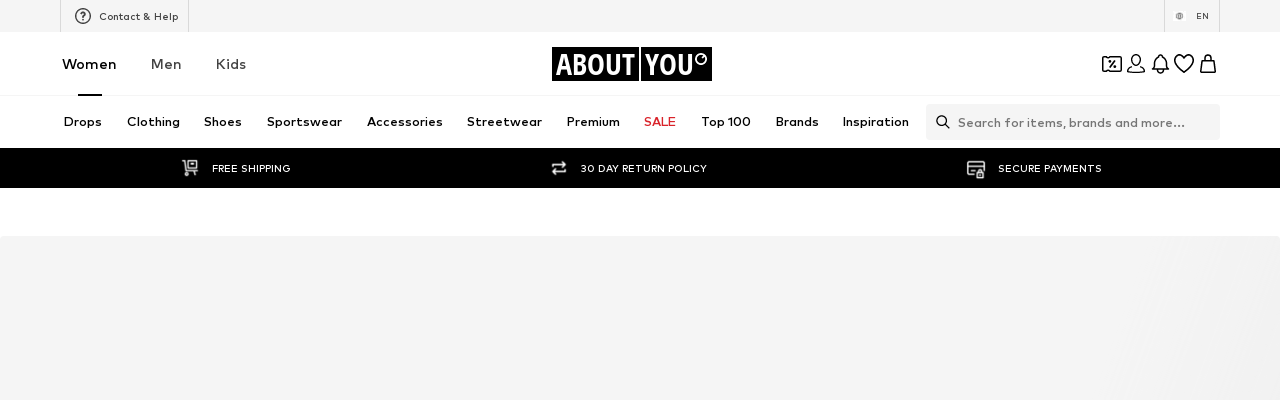

--- FILE ---
content_type: application/javascript
request_url: https://assets.aboutstatic.com/assets/FooterStatic.eager-DKQ3X-li.js
body_size: 4068
content:
const __vite__mapDeps=(i,m=__vite__mapDeps,d=(m.f||(m.f=[typeof window !== 'undefined' ? window.setClientPublicPath("assets/SubscribeToNewsletter-C1eHNaR3.js") : "/assets/SubscribeToNewsletter-C1eHNaR3.js",typeof window !== 'undefined' ? window.setClientPublicPath("assets/index-Cx_4JJQ0.js") : "/assets/index-Cx_4JJQ0.js",typeof window !== 'undefined' ? window.setClientPublicPath("assets/NewsLetterSubscription-wLitGoxj.js") : "/assets/NewsLetterSubscription-wLitGoxj.js",typeof window !== 'undefined' ? window.setClientPublicPath("assets/index.esm-wyRbnFDR.js") : "/assets/index.esm-wyRbnFDR.js",typeof window !== 'undefined' ? window.setClientPublicPath("assets/NotificationCenterContent-Cgrw7AJM.js") : "/assets/NotificationCenterContent-Cgrw7AJM.js",typeof window !== 'undefined' ? window.setClientPublicPath("assets/useFacebookLoginHandler-Cw7kH43V.js") : "/assets/useFacebookLoginHandler-Cw7kH43V.js",typeof window !== 'undefined' ? window.setClientPublicPath("assets/translateGender-BfKtg8UY.js") : "/assets/translateGender-BfKtg8UY.js",typeof window !== 'undefined' ? window.setClientPublicPath("assets/cmsWebSDK-Cag8Q7KY.js") : "/assets/cmsWebSDK-Cag8Q7KY.js",typeof window !== 'undefined' ? window.setClientPublicPath("assets/content_blocks-Dx-JtYGH.js") : "/assets/content_blocks-Dx-JtYGH.js"])))=>i.map(i=>d[i]);
import{j as s,s as r,a5 as m,at as K,aa as g,fY as Y,G as C,I as X,n as I,Q as v,aj as Z,o as k,S as d,dk as Q,bF as J,r as j,a2 as ee,fZ as se,aO as te,f_ as c,f$ as p,l as F,cj as ne,g0 as ae,a as P,g1 as re,g2 as oe,a9 as ie,X as le,g3 as ce,D as pe,g4 as de,g5 as ue,g6 as me,d_ as xe}from"./index-Cx_4JJQ0.js";import{H as he}from"./HorizontalList-CX260xz3.js";import{C as Se,U as Le}from"./UspList-CeYAAUvz.js";import{F as ge}from"./defaults-Cz7XaCzv.js";import{c as je}from"./useLastSeenProductIds-CENNxITR.js";import{D as $}from"./ellipsis-BPXGaQnN.js";import{H as fe}from"./HorizontalLogoList-CLakcilU.js";import{D as Ie}from"./NotificationCenterContent-Cgrw7AJM.js";const ke=({link:e})=>s.jsx(_e,{"data-testid":"Link",to:e.href,children:e.label}),ye=()=>m,_e=r(ye())({name:"StyledLink",class:"sgia4or",propsAsIs:!0}),be=({links:e,...t})=>s.jsx(ge,{as:"menu",...t,children:e.map((n,a)=>s.jsx(ke,{link:n},a))}),Ae=({title:e,...t})=>s.jsx($e,{"data-testid":"LinkHeader",...t,children:e}),Te=({label:e,href:t,...n})=>s.jsx(Ee,{"data-testid":"LinkHeader",to:t,...n,children:e}),Ce=()=>je,$e=r(Ce())({name:"StyledHeading",class:"s1wddlpb",propsAsIs:!0}),we=()=>K,Ee=r(we())({name:"StyledLink",class:"s1r582i9",propsAsIs:!0}),H=({linkGroups:e,className:t,testId:n})=>s.jsx(ve,{"data-testid":n!=null?n:"links",className:t,children:e.map(a=>typeof a.title=="string"?s.jsxs(g.Fragment,{children:[s.jsx(Ae,{title:a.title}),s.jsx(w,{links:a.links})]},a.title):s.jsxs(g.Fragment,{children:[s.jsx(Te,{label:a.title.label,href:a.title.href}),s.jsx(w,{"data-testid":"section-links",links:a.links})]},a.title.label))}),ve=r("section")({name:"Sections",class:"s3hgdk7",propsAsIs:!1}),Fe=()=>be,w=r(Fe())({name:"StyledLinkSection",class:"sgodldj",propsAsIs:!0}),Pe=({entries:e})=>s.jsx(Oe,{"data-testid":"contactLinks",children:e.map((t,n)=>s.jsx(He,{entry:t},n))}),He=({entry:e})=>{const t={PHONE:C.Phone,VIP_WHATSAPP:C.Vip,CHAT:Y.Chat}[e.type];return s.jsxs(Be,{to:e.href,"data-testid":e.type,"aria-label":void 0,children:[s.jsx(Ne,{asset:t,size:"S"}),e.type==="PHONE"?s.jsxs(s.Fragment,{children:["‎",e.label]}):e.label]})},Oe=r("div")({name:"Wrapper",class:"w1vasqvv",propsAsIs:!1}),We=()=>X,Ne=r(We())({name:"StyledIcon",class:"stv1l3e",propsAsIs:!0}),ze=()=>m,Be=r(ze())({name:"ContactItemWrapper",class:"c1xdhdo2",propsAsIs:!0}),De=({entries:e})=>{const{t}=I();return s.jsx(Ve,{"data-testid":"socialLinks",children:e.map((n,a)=>n.image?s.jsx(Me,{to:n.href,"aria-label":t("Social link"),children:s.jsx(qe,{src:n.image.url,alt:n.image.description,breakpoints:[],ratio:"1:1",widths:[75],loading:"lazy",importance:"low"})},a):null)})},Ue=()=>he,Ve=r(Ue())({name:"SocialLinksWrapper",class:"s1xz571t",propsAsIs:!0}),Re=()=>m,Me=r(Re())({name:"SocialLinkItem",class:"s1r2cs61",propsAsIs:!0}),Ge=()=>v,qe=r(Ge())({name:"StyledImage",class:"sf5b6m5",propsAsIs:!0}),Ke=({links:e,copyrightText:t,className:n})=>s.jsxs(Ye,{className:n,"data-testid":"legalLinks",children:[s.jsx(Xe,{children:e.map((a,o)=>a.href?s.jsx(es,{to:a.href,children:a.label},o):s.jsx(ts,{onClick:a.onClick,children:a.label},o))}),s.jsx(Qe,{dangerouslySetInnerHTML:{__html:t}})]}),Ye=r("div")({name:"Wrapper",class:"w1tkhfzf",propsAsIs:!1}),Xe=r("nav")({name:"LinksWrapper",class:"ls5xo34",propsAsIs:!1}),Ze=()=>k,Qe=r(Ze())({name:"StyledText",class:"s95nab1",propsAsIs:!0}),Je=()=>m,es=r(Je())({name:"LinkItem",class:"l1u0o49d",propsAsIs:!0}),ss=()=>Z,ts=r(ss())({name:"TextButton",class:"t1359tts",propsAsIs:!0}),ns=({links:e,heading:t,testId:n,...a})=>s.jsxs(is,{"data-testid":n||"linksSection",...a,children:[s.jsx(os,{size:"px12",children:t}),e.map((o,i)=>s.jsx(as,{link:o},i))]}),as=({link:e})=>s.jsxs(cs,{to:e.href,"aria-label":void 0,children:[e.image?s.jsx(ds,{src:e.image.url,alt:e.image.description,breakpoints:[],ratio:"1:1",widths:[75],loading:"lazy",importance:"low"}):null,s.jsx("span",{children:e.label})]}),rs=()=>k,os=r(rs())({name:"Heading",class:"hi3nx0w",propsAsIs:!0}),is=r("div")({name:"Wrapper",class:"w18uzvg5",propsAsIs:!1}),ls=()=>m,cs=r(ls())({name:"ItemWrapper",class:"i12hed2q",propsAsIs:!0}),ps=()=>v,ds=r(ps())({name:"StyledImage",class:"safyh3o",propsAsIs:!0}),O=()=>s.jsxs(us,{children:[s.jsx(d,{$width:"80%",$height:"32px"}),s.jsx(d,{$width:"90%",$height:"36px"}),s.jsx(d,{$width:"70%",$height:"20px"}),s.jsx(d,{$width:"100%",$height:"48px"}),s.jsx(xs,{$width:"50%",$height:"48px"}),s.jsx(d,{$width:"100%",$height:"54px",disableSpaceBelow:!0})]}),us=r("div")({name:"Wrapper",class:"wuiy043",propsAsIs:!1}),ms=()=>d,xs=r(ms())({name:"ButtonSkeleton",class:"bee4kuk",propsAsIs:!0}),hs="###STATIC_FOOTER###";function Ss(){window&&window.UC_UI&&window.UC_UI.showSecondLayer()}const Ls=e=>(e!=null?e:[]).filter(t=>{var n;return((n=t==null?void 0:t.type)==null?void 0:n.$case)!=="socialLink"}).map(t=>{var n;switch((n=t.type)==null?void 0:n.$case){case"phone":return{type:"PHONE",label:t.type.phone.label,href:t.type.phone.href};case"chat":return{type:"CHAT",label:t.type.chat.label,href:t.type.chat.href};case"vipWhatsappPhone":return{type:"VIP_WHATSAPP",label:t.type.vipWhatsappPhone.label,href:t.type.vipWhatsappPhone.href};default:return null}}).filter(t=>!!t),gs=e=>(e!=null?e:[]).map(t=>{var n;return((n=t.type)==null?void 0:n.$case)==="socialLink"?t.type.socialLink:null}).filter(Q),y=e=>{var t;return((t=e.action)==null?void 0:t.$case)==="href"?e.action.href.url:void 0},js=e=>{var t;return((t=e.action)==null?void 0:t.$case)==="openConsentOptions"?Ss:void 0};function h(e){return e.map(t=>({label:t.label,href:y(t)||""}))}function fs(e){return e.map(t=>({label:t.label,href:y(t),onClick:js(t)}))}function Is(e){return e.map(t=>({title:t.title,links:h(t.links)}))}function ks(e){return e.map(t=>typeof t.title=="string"?{title:{label:t.title,href:"/"},links:h(t.links)}:{title:{label:t.title.label,href:y(t.title)},links:h(t.links)})}const ys=e=>{const t=/(?:https?:\/\/)?(?:www\.)?(?:[\da-z\.-]+)\.(?:[a-z\.]{2,6})(?:\/[^\s]*)?/g,n=e.match(t);return n&&n.forEach(a=>{e=e.replace(a,`<a href="${a}" target="_blank">${a}</a>`)}),e},_s=({contactInfoEntries:e,socialLinks:t})=>s.jsxs(bs,{"data-testid":"contactsSection",children:[s.jsx(Ts,{dataTestId:"footerLogo"}),s.jsx(Pe,{entries:e}),s.jsx(De,{entries:t})]}),bs=r("div")({name:"Wrapper",class:"w10g89f4",propsAsIs:!1}),As=()=>J,Ts=r(As())({name:"StyledLogo",class:"s6jc7xh",propsAsIs:!0}),Cs=({groupedSections:e})=>{const[t,n]=j.useState(null),{t:a}=I();return e.length?s.jsx(Se,{openerContent:s.jsx(ws,{children:t}),bodyContent:s.jsx(vs,{linkGroups:e,testId:"groupedSectionLinks"}),onChange:o=>n(o?"":a("More")),startCollapsed:!1,collapseOnClient:!0,minHeight:150}):null},$s=()=>k,ws=r($s())({name:"Opener",class:"o13sifkg",propsAsIs:!0}),Es=()=>H,vs=r(Es())({name:"StyledLinkSections",class:"sydp39e",propsAsIs:!0}),Fs=F(()=>P(()=>import("./SubscribeToNewsletter-C1eHNaR3.js"),__vite__mapDeps([0,1]),import.meta.url).then(e=>({default:e.SubscribeToNewsletter}))),Ps=F(()=>P(()=>import("./NewsLetterSubscription-wLitGoxj.js"),__vite__mapDeps([2,1,3,4,5,6,7,8]),import.meta.url).then(e=>({default:e.NewsLetterSubscription})),{fallback:s.jsx(O,{})}),Hs=({usps:e,paymentProviders:t,contactInfoEntries:n,socialLinks:a,serviceLinks:o,legalLinks:i,copyrightText:u,certificateLinks:N,sections:z,groupedSections:B,disclaimers:D,uspItemsToDisplayPerSlide:U,hideCategories:_,hideNewsletterForm:V,hidePaymentInfoSection:R})=>{const{t:x}=I(),b=se(),{zalandoUrl:A}=te(),[l,T]=j.useState(null),M=(S,L)=>{T([S,L])},G=()=>{l==null||l[1](),T(null)},q=j.useMemo(()=>b?x('{copyrightText} - Part of the <a href="{zalandoUrl}">Zalando</a> Group',{copyrightText:u,zalandoUrl:A}):u,[u,b,x,A]);return s.jsxs(s.Fragment,{children:[s.jsx(c,{area:p.STATIC.PAYMENT_SECTION,children:!R&&s.jsxs(s.Fragment,{children:[s.jsx(Le,{testId:"footerUspSlider",itemsPerSlide:U,durationPerItemInMs:2500,items:e,type:"secondary"}),s.jsx(Xs,{items:t,padded:!0,monochrome:!0,dataTestId:"paymentProviders",withBorder:!0})]})}),s.jsx(c,{area:p.STATIC.NEWS_LETTER,children:!V&&s.jsxs(s.Fragment,{children:[s.jsx(Os,{onNewsletterSubscribe:M}),s.jsx($,{})]})}),s.jsx(c,{area:p.STATIC.SECTION_LINKS,children:!_&&s.jsx(f,{children:s.jsx(Ms,{linkGroups:z})})}),s.jsx(c,{area:p.STATIC.GROUPED_SECTIONS,children:!_&&s.jsxs(s.Fragment,{children:[s.jsx(f,{children:s.jsx(Cs,{groupedSections:B})}),s.jsx($,{})]})}),s.jsx(c,{area:p.STATIC.FLEXIBLE_SECTIONS,children:s.jsxs(Ks,{children:[s.jsx(_s,{contactInfoEntries:n,socialLinks:a}),s.jsx(E,{heading:x("Customer care"),links:o,testId:"customerCareLinks"}),s.jsx(E,{heading:x("Secure shopping"),links:N,testId:"secureShoppingCertificates"}),s.jsx("div",{children:D.map((S,L)=>s.jsx(Vs,{text:ys(S)},L))})]})}),s.jsx(c,{area:p.STATIC.LEGAL_LINKS,children:s.jsx(Ds,{links:i,copyrightText:q})}),l&&s.jsx(Fs,{email:l[0].email,gender:l[0].gender,resetForm:G})]})},Os=({onNewsletterSubscribe:e})=>{const{ref:t,inView:n}=ne({triggerOnce:!0,rootMargin:"250px"});return s.jsx("div",{ref:t,children:n?s.jsx(ae,{ErrorComponent:Ns,renderContext:"footer_newsletter",children:s.jsx(Ps,{onNewsletterSubscribe:e})}):s.jsx(O,{})})},Ws=g.memo(function({footer:e,hideCategories:t=!1,hidePaymentSections:n=!1,hideNewsletterForm:a=!1,uspItemsToDisplayPerSlide:o=1.5}){const i=zs(e.legalLinks);return s.jsx(Hs,{usps:e.usps,sections:Is(e.linksSections),groupedSections:ks(e.groupedSections),contactInfoEntries:Ls(e.contactInfo),paymentProviders:e.paymentDeliveryMethods,socialLinks:gs(e.contactInfo),certificateLinks:e.certificateLinks,serviceLinks:h(e.serviceLinks),legalLinks:fs(i),copyrightText:e.copyright,disclaimers:e.disclaimers,hideNewsletterForm:a,hideCategories:t,hidePaymentInfoSection:n,uspItemsToDisplayPerSlide:o})}),Ns=()=>null,zs=e=>{const t=ee();return e.filter(n=>{var a;return!(((a=n.action)==null?void 0:a.$case)==="openConsentOptions"&&t)})},Bs=()=>Ke,Ds=r(Bs())({name:"StyledLegalLinks",class:"snm49ex",propsAsIs:!0}),Us=()=>Ie,Vs=r(Us())({name:"StyledDisclaimer",class:"s12c2fc6",propsAsIs:!0}),Rs=()=>H,Ms=r(Rs())({name:"StyledLinkSections",class:"sit689k",propsAsIs:!0}),Gs=()=>ns,E=r(Gs())({name:"LinksSectionText",class:"l1k5peso",propsAsIs:!0}),f=r("nav")({name:"Nav",class:"n13zzy26",propsAsIs:!1}),qs=()=>f,Ks=r(qs())({name:"FlexibleSection",class:"fk3lhro",propsAsIs:!0}),Ys=()=>fe,Xs=r(Ys())({name:"StyledHorizontalLogoList",class:"sg4ltv3",propsAsIs:!0}),Zs=()=>{const e=re(),t=oe(),{initialTargetGroup:n}=ie();return le(ce,{isVip:e,sessionTargetGroup:n!=null?n:null,identifier:t!=null?t:null},{transformCacheKey(a){const{identifier:o,sessionTargetGroup:i,...u}=a.params;return{...a,params:u}},nonEssential:!0})},Qs=e=>s.jsx(pe,{request:Zs(),Error:()=>null,Loading:Js,View:Ws,viewProps:e}),Js=()=>s.jsx(de,{}),W=()=>{const e=xe()==="checkout";return s.jsx(Qs,{hideNewsletterForm:e,hideCategories:e,uspItemsToDisplayPerSlide:3})},et=()=>s.jsx(ue,{placeholder:hs,children:s.jsx(W,{})}),st=()=>s.jsx(me,{children:s.jsx(W,{})}),pt=Object.freeze(Object.defineProperty({__proto__:null,CacheableStaticFooter:st,FooterStaticCacheable:et},Symbol.toStringTag,{value:"Module"}));export{hs as C,Qs as F,H as L,pt as a,Is as m};
//# sourceMappingURL=FooterStatic.eager-DKQ3X-li.js.map


--- FILE ---
content_type: application/javascript
request_url: https://assets.aboutstatic.com/assets/index-Cx_4JJQ0.js
body_size: 282922
content:
const __vite__mapDeps=(i,m=__vite__mapDeps,d=(m.f||(m.f=[typeof window !== 'undefined' ? window.setClientPublicPath("assets/GrpcClientChannel-B0Whfck6.js") : "/assets/GrpcClientChannel-B0Whfck6.js",typeof window !== 'undefined' ? window.setClientPublicPath("assets/size_charts-Cr3HSddi.js") : "/assets/size_charts-Cr3HSddi.js",typeof window !== 'undefined' ? window.setClientPublicPath("assets/useShowToast-D25E2QlP.js") : "/assets/useShowToast-D25E2QlP.js",typeof window !== 'undefined' ? window.setClientPublicPath("assets/colors-C0TvqBdj.js") : "/assets/colors-C0TvqBdj.js",typeof window !== 'undefined' ? window.setClientPublicPath("assets/minimal-CUpruRJZ.js") : "/assets/minimal-CUpruRJZ.js",typeof window !== 'undefined' ? window.setClientPublicPath("assets/AbTestActivationVisualization.eager-CyB_9DI2.js") : "/assets/AbTestActivationVisualization.eager-CyB_9DI2.js",typeof window !== 'undefined' ? window.setClientPublicPath("assets/defaults-Cz7XaCzv.js") : "/assets/defaults-Cz7XaCzv.js",typeof window !== 'undefined' ? window.setClientPublicPath("assets/service.grpc-DRzrdkUf.js") : "/assets/service.grpc-DRzrdkUf.js",typeof window !== 'undefined' ? window.setClientPublicPath("assets/coins_history_transaction-CrZSU3Pu.js") : "/assets/coins_history_transaction-CrZSU3Pu.js",typeof window !== 'undefined' ? window.setClientPublicPath("assets/translateGender-BfKtg8UY.js") : "/assets/translateGender-BfKtg8UY.js",typeof window !== 'undefined' ? window.setClientPublicPath("assets/brand_preview-Cskp1TB-.js") : "/assets/brand_preview-Cskp1TB-.js",typeof window !== 'undefined' ? window.setClientPublicPath("assets/service.grpc-BZg0Q692.js") : "/assets/service.grpc-BZg0Q692.js",typeof window !== 'undefined' ? window.setClientPublicPath("assets/service.grpc-DvJHQeBa.js") : "/assets/service.grpc-DvJHQeBa.js",typeof window !== 'undefined' ? window.setClientPublicPath("assets/service.grpc-BpYgYCWD.js") : "/assets/service.grpc-BpYgYCWD.js",typeof window !== 'undefined' ? window.setClientPublicPath("assets/service.grpc-KgrM-j7E.js") : "/assets/service.grpc-KgrM-j7E.js",typeof window !== 'undefined' ? window.setClientPublicPath("assets/url-CW-N73D3.js") : "/assets/url-CW-N73D3.js",typeof window !== 'undefined' ? window.setClientPublicPath("assets/entry-unbind-DImAFhOA.js") : "/assets/entry-unbind-DImAFhOA.js",typeof window !== 'undefined' ? window.setClientPublicPath("assets/url-search-params-CpC2cK0h.js") : "/assets/url-search-params-CpC2cK0h.js",typeof window !== 'undefined' ? window.setClientPublicPath("assets/from-entries-vUC3s9Zx.js") : "/assets/from-entries-vUC3s9Zx.js",typeof window !== 'undefined' ? window.setClientPublicPath("assets/flat-BbUHlo7T.js") : "/assets/flat-BbUHlo7T.js",typeof window !== 'undefined' ? window.setClientPublicPath("assets/flat-map-aunJUCRI.js") : "/assets/flat-map-aunJUCRI.js",typeof window !== 'undefined' ? window.setClientPublicPath("assets/service.grpc-BVIGyg00.js") : "/assets/service.grpc-BVIGyg00.js",typeof window !== 'undefined' ? window.setClientPublicPath("assets/AuthenticationModal-TMixN3Cj.js") : "/assets/AuthenticationModal-TMixN3Cj.js",typeof window !== 'undefined' ? window.setClientPublicPath("assets/useFacebookLoginHandler-Cw7kH43V.js") : "/assets/useFacebookLoginHandler-Cw7kH43V.js",typeof window !== 'undefined' ? window.setClientPublicPath("assets/header-background-expanded-Dt3DCdsU.js") : "/assets/header-background-expanded-Dt3DCdsU.js",typeof window !== 'undefined' ? window.setClientPublicPath("assets/FullPageSpinner-U7h7lhGL.js") : "/assets/FullPageSpinner-U7h7lhGL.js",typeof window !== 'undefined' ? window.setClientPublicPath("assets/index.esm-DvcYjk1g.js") : "/assets/index.esm-DvcYjk1g.js",typeof window !== 'undefined' ? window.setClientPublicPath("assets/FormComponents-qoD-sBK3.js") : "/assets/FormComponents-qoD-sBK3.js",typeof window !== 'undefined' ? window.setClientPublicPath("assets/content_blocks-Dx-JtYGH.js") : "/assets/content_blocks-Dx-JtYGH.js",typeof window !== 'undefined' ? window.setClientPublicPath("assets/cmsWebSDK-Cag8Q7KY.js") : "/assets/cmsWebSDK-Cag8Q7KY.js",typeof window !== 'undefined' ? window.setClientPublicPath("assets/Checkbox-DEJri3Da.js") : "/assets/Checkbox-DEJri3Da.js",typeof window !== 'undefined' ? window.setClientPublicPath("assets/Tabs-Cq8ioyFi.js") : "/assets/Tabs-Cq8ioyFi.js",typeof window !== 'undefined' ? window.setClientPublicPath("assets/service.grpc-BMC8PZPx.js") : "/assets/service.grpc-BMC8PZPx.js",typeof window !== 'undefined' ? window.setClientPublicPath("assets/ShopHint-BLbe1O1O.js") : "/assets/ShopHint-BLbe1O1O.js",typeof window !== 'undefined' ? window.setClientPublicPath("assets/BadgeList-DrZV-mE8.js") : "/assets/BadgeList-DrZV-mE8.js",typeof window !== 'undefined' ? window.setClientPublicPath("assets/NotificationCenterCard-CkgxsHh4.js") : "/assets/NotificationCenterCard-CkgxsHh4.js",typeof window !== 'undefined' ? window.setClientPublicPath("assets/ProductImage-D3ESq6Yu.js") : "/assets/ProductImage-D3ESq6Yu.js",typeof window !== 'undefined' ? window.setClientPublicPath("assets/checkout_v1.grpc-4u68Vrrx.js") : "/assets/checkout_v1.grpc-4u68Vrrx.js",typeof window !== 'undefined' ? window.setClientPublicPath("assets/CountryDetection.eager-5wb2BqPu.js") : "/assets/CountryDetection.eager-5wb2BqPu.js",typeof window !== 'undefined' ? window.setClientPublicPath("assets/service.grpc.lazy-gQrkxFYO.js") : "/assets/service.grpc.lazy-gQrkxFYO.js",typeof window !== 'undefined' ? window.setClientPublicPath("assets/service.grpc-BrIrH8wV.js") : "/assets/service.grpc-BrIrH8wV.js",typeof window !== 'undefined' ? window.setClientPublicPath("assets/sections-DB6GBOfT.js") : "/assets/sections-DB6GBOfT.js",typeof window !== 'undefined' ? window.setClientPublicPath("assets/NotificationCenterRequest.eager-CG4H6pqA.js") : "/assets/NotificationCenterRequest.eager-CG4H6pqA.js",typeof window !== 'undefined' ? window.setClientPublicPath("assets/Toggle-BRZQC2VD.js") : "/assets/Toggle-BRZQC2VD.js",typeof window !== 'undefined' ? window.setClientPublicPath("assets/NotificationCenterContent-Cgrw7AJM.js") : "/assets/NotificationCenterContent-Cgrw7AJM.js",typeof window !== 'undefined' ? window.setClientPublicPath("assets/PriceBox-ChD6MnRr.js") : "/assets/PriceBox-ChD6MnRr.js",typeof window !== 'undefined' ? window.setClientPublicPath("assets/index-CQYCAuiz.js") : "/assets/index-CQYCAuiz.js",typeof window !== 'undefined' ? window.setClientPublicPath("assets/SearchSuggestions.eager-Byvhcv0G.js") : "/assets/SearchSuggestions.eager-Byvhcv0G.js",typeof window !== 'undefined' ? window.setClientPublicPath("assets/SearchPageResolver-CwSuYFAI.js") : "/assets/SearchPageResolver-CwSuYFAI.js",typeof window !== 'undefined' ? window.setClientPublicPath("assets/SearchSuggestionsHistory-Dc3O_P4B.js") : "/assets/SearchSuggestionsHistory-Dc3O_P4B.js",typeof window !== 'undefined' ? window.setClientPublicPath("assets/SponsoredProductPopup.eager-DvHp-7Iv.js") : "/assets/SponsoredProductPopup.eager-DvHp-7Iv.js",typeof window !== 'undefined' ? window.setClientPublicPath("assets/service.grpc-CjH47xFY.js") : "/assets/service.grpc-CjH47xFY.js",typeof window !== 'undefined' ? window.setClientPublicPath("assets/service.grpc-DmWCppHt.js") : "/assets/service.grpc-DmWCppHt.js",typeof window !== 'undefined' ? window.setClientPublicPath("assets/service.grpc-DKoCRPdX.js") : "/assets/service.grpc-DKoCRPdX.js",typeof window !== 'undefined' ? window.setClientPublicPath("assets/service.grpc-DWFrxIgO.js") : "/assets/service.grpc-DWFrxIgO.js",typeof window !== 'undefined' ? window.setClientPublicPath("assets/LanguageCountrySwitchPopup-DTgCGW1d.js") : "/assets/LanguageCountrySwitchPopup-DTgCGW1d.js",typeof window !== 'undefined' ? window.setClientPublicPath("assets/Languages-CE_5qQJP.js") : "/assets/Languages-CE_5qQJP.js",typeof window !== 'undefined' ? window.setClientPublicPath("assets/LanguageCountrySwitchFlyout-Du8NuaOg.js") : "/assets/LanguageCountrySwitchFlyout-Du8NuaOg.js",typeof window !== 'undefined' ? window.setClientPublicPath("assets/HelpCenterChatbot.eager-DTzDosG9.js") : "/assets/HelpCenterChatbot.eager-DTzDosG9.js",typeof window !== 'undefined' ? window.setClientPublicPath("assets/useFilterAndSortFABOffset-_U1GAyu3.js") : "/assets/useFilterAndSortFABOffset-_U1GAyu3.js",typeof window !== 'undefined' ? window.setClientPublicPath("assets/SlideInWebCouponBanner.eager-B8Vbc_AP.js") : "/assets/SlideInWebCouponBanner.eager-B8Vbc_AP.js",typeof window !== 'undefined' ? window.setClientPublicPath("assets/CouponInfoContentPopper-DXfQZ4qX.js") : "/assets/CouponInfoContentPopper-DXfQZ4qX.js",typeof window !== 'undefined' ? window.setClientPublicPath("assets/WebCouponBanner-D9J6YpZp.js") : "/assets/WebCouponBanner-D9J6YpZp.js",typeof window !== 'undefined' ? window.setClientPublicPath("assets/UnlockCouponInfoGate-BommdEj9.js") : "/assets/UnlockCouponInfoGate-BommdEj9.js",typeof window !== 'undefined' ? window.setClientPublicPath("assets/CouponDeepLinkActivation-HqX3t9xe.js") : "/assets/CouponDeepLinkActivation-HqX3t9xe.js",typeof window !== 'undefined' ? window.setClientPublicPath("assets/CouponCard-CwaKHzdG.js") : "/assets/CouponCard-CwaKHzdG.js",typeof window !== 'undefined' ? window.setClientPublicPath("assets/useIsPushNotificationEnabled-QfHMUCLu.js") : "/assets/useIsPushNotificationEnabled-QfHMUCLu.js",typeof window !== 'undefined' ? window.setClientPublicPath("assets/useABTestAYOBasBanner-Ha6QVFEY.js") : "/assets/useABTestAYOBasBanner-Ha6QVFEY.js",typeof window !== 'undefined' ? window.setClientPublicPath("assets/HeroNotificationInDiscountBanner-CUQtaOCe.js") : "/assets/HeroNotificationInDiscountBanner-CUQtaOCe.js",typeof window !== 'undefined' ? window.setClientPublicPath("assets/SyncLegacyState-Cik0D7vY.js") : "/assets/SyncLegacyState-Cik0D7vY.js",typeof window !== 'undefined' ? window.setClientPublicPath("assets/TitledGridSection-DHvYFnw5.js") : "/assets/TitledGridSection-DHvYFnw5.js",typeof window !== 'undefined' ? window.setClientPublicPath("assets/useAsyncOperation-DroQ4Ufb.js") : "/assets/useAsyncOperation-DroQ4Ufb.js",typeof window !== 'undefined' ? window.setClientPublicPath("assets/index-3QI1Wmrp.js") : "/assets/index-3QI1Wmrp.js",typeof window !== 'undefined' ? window.setClientPublicPath("assets/PhonePopup.eager-k1MGPyWc.js") : "/assets/PhonePopup.eager-k1MGPyWc.js",typeof window !== 'undefined' ? window.setClientPublicPath("assets/SeoFaqStructuredJson-D3c-RcaC.js") : "/assets/SeoFaqStructuredJson-D3c-RcaC.js",typeof window !== 'undefined' ? window.setClientPublicPath("assets/useContactDetails-DnWsxK1d.js") : "/assets/useContactDetails-DnWsxK1d.js",typeof window !== 'undefined' ? window.setClientPublicPath("assets/helpers-DkWaOTTE.js") : "/assets/helpers-DkWaOTTE.js",typeof window !== 'undefined' ? window.setClientPublicPath("assets/index-DWMVdkyp.js") : "/assets/index-DWMVdkyp.js",typeof window !== 'undefined' ? window.setClientPublicPath("assets/BottomSheet-FAgWJtHZ.js") : "/assets/BottomSheet-FAgWJtHZ.js",typeof window !== 'undefined' ? window.setClientPublicPath("assets/ModalDialog-Op2bw0ff.js") : "/assets/ModalDialog-Op2bw0ff.js",typeof window !== 'undefined' ? window.setClientPublicPath("assets/categoryPaths-Du2g5fXN.js") : "/assets/categoryPaths-Du2g5fXN.js",typeof window !== 'undefined' ? window.setClientPublicPath("assets/ToastNotifications.eager-DxrOw9ad.js") : "/assets/ToastNotifications.eager-DxrOw9ad.js",typeof window !== 'undefined' ? window.setClientPublicPath("assets/AdventsCalendar.eager-CM1G1mut.js") : "/assets/AdventsCalendar.eager-CM1G1mut.js",typeof window !== 'undefined' ? window.setClientPublicPath("assets/index-CTUOO5tY.js") : "/assets/index-CTUOO5tY.js",typeof window !== 'undefined' ? window.setClientPublicPath("assets/BrandsOverview.eager-BwPyqKwu.js") : "/assets/BrandsOverview.eager-BwPyqKwu.js",typeof window !== 'undefined' ? window.setClientPublicPath("assets/index-Dp3wHxXx.js") : "/assets/index-Dp3wHxXx.js",typeof window !== 'undefined' ? window.setClientPublicPath("assets/delays-gXtDQr0X.js") : "/assets/delays-gXtDQr0X.js",typeof window !== 'undefined' ? window.setClientPublicPath("assets/index-BDZ24wDj.js") : "/assets/index-BDZ24wDj.js",typeof window !== 'undefined' ? window.setClientPublicPath("assets/index-tay4abVF.js") : "/assets/index-tay4abVF.js",typeof window !== 'undefined' ? window.setClientPublicPath("assets/LegacyBaseStyles-SMLqjp7Y.js") : "/assets/LegacyBaseStyles-SMLqjp7Y.js",typeof window !== 'undefined' ? window.setClientPublicPath("assets/DropDetailPage.eager-Bti8C2H-.js") : "/assets/DropDetailPage.eager-Bti8C2H-.js",typeof window !== 'undefined' ? window.setClientPublicPath("assets/redial-CCKq_0Sy.js") : "/assets/redial-CCKq_0Sy.js",typeof window !== 'undefined' ? window.setClientPublicPath("assets/Toggle-C-ruWv6A.js") : "/assets/Toggle-C-ruWv6A.js",typeof window !== 'undefined' ? window.setClientPublicPath("assets/useContactFormState-Du5k8452.js") : "/assets/useContactFormState-Du5k8452.js",typeof window !== 'undefined' ? window.setClientPublicPath("assets/phone-D5iuOeSx.js") : "/assets/phone-D5iuOeSx.js",typeof window !== 'undefined' ? window.setClientPublicPath("assets/useLoginFlowTranslations-Do4jD-tE.js") : "/assets/useLoginFlowTranslations-Do4jD-tE.js",typeof window !== 'undefined' ? window.setClientPublicPath("assets/RadioGroup-Cvrm34Gq.js") : "/assets/RadioGroup-Cvrm34Gq.js",typeof window !== 'undefined' ? window.setClientPublicPath("assets/BackDropModal-CnqVEBgW.js") : "/assets/BackDropModal-CnqVEBgW.js",typeof window !== 'undefined' ? window.setClientPublicPath("assets/StatusToast-Bx466qLj.js") : "/assets/StatusToast-Bx466qLj.js",typeof window !== 'undefined' ? window.setClientPublicPath("assets/LiveShoppingPlayerProvider-BjRz-mBj.js") : "/assets/LiveShoppingPlayerProvider-BjRz-mBj.js",typeof window !== 'undefined' ? window.setClientPublicPath("assets/OutfitTileConnected-CNsKb_5K.js") : "/assets/OutfitTileConnected-CNsKb_5K.js",typeof window !== 'undefined' ? window.setClientPublicPath("assets/TileGrid-CcuAJFA2.js") : "/assets/TileGrid-CcuAJFA2.js",typeof window !== 'undefined' ? window.setClientPublicPath("assets/DropsOverviewPage.eager-DSQILTiV.js") : "/assets/DropsOverviewPage.eager-DSQILTiV.js",typeof window !== 'undefined' ? window.setClientPublicPath("assets/LegalPage.eager-2NjyHyrL.js") : "/assets/LegalPage.eager-2NjyHyrL.js",typeof window !== 'undefined' ? window.setClientPublicPath("assets/LiveShopping.eager-DCKacWor.js") : "/assets/LiveShopping.eager-DCKacWor.js",typeof window !== 'undefined' ? window.setClientPublicPath("assets/OutfitDetailPage.eager-Bs430iJX.js") : "/assets/OutfitDetailPage.eager-Bs430iJX.js",typeof window !== 'undefined' ? window.setClientPublicPath("assets/index-C9LoJdy-.js") : "/assets/index-C9LoJdy-.js",typeof window !== 'undefined' ? window.setClientPublicPath("assets/ProductMiniAdpWithBasketFlyout-C5nyF2iF.js") : "/assets/ProductMiniAdpWithBasketFlyout-C5nyF2iF.js",typeof window !== 'undefined' ? window.setClientPublicPath("assets/BasketFlyout-DwZTqzWN.js") : "/assets/BasketFlyout-DwZTqzWN.js",typeof window !== 'undefined' ? window.setClientPublicPath("assets/BasketUrgencyHint-vwEG9S2M.js") : "/assets/BasketUrgencyHint-vwEG9S2M.js",typeof window !== 'undefined' ? window.setClientPublicPath("assets/Sizes.eager-C9RN2kYe.js") : "/assets/Sizes.eager-C9RN2kYe.js",typeof window !== 'undefined' ? window.setClientPublicPath("assets/trackProductClick-BZxb8XOJ.js") : "/assets/trackProductClick-BZxb8XOJ.js",typeof window !== 'undefined' ? window.setClientPublicPath("assets/useGetBasketPageSection-BodR_VMi.js") : "/assets/useGetBasketPageSection-BodR_VMi.js",typeof window !== 'undefined' ? window.setClientPublicPath("assets/useTilesSlider-BVinS4DG.js") : "/assets/useTilesSlider-BVinS4DG.js",typeof window !== 'undefined' ? window.setClientPublicPath("assets/useADPPreload-jKxyXDSz.js") : "/assets/useADPPreload-jKxyXDSz.js",typeof window !== 'undefined' ? window.setClientPublicPath("assets/HorizontalList-CX260xz3.js") : "/assets/HorizontalList-CX260xz3.js",typeof window !== 'undefined' ? window.setClientPublicPath("assets/MerchantLegalInfoWrapperHandler-BrRiYLs8.js") : "/assets/MerchantLegalInfoWrapperHandler-BrRiYLs8.js",typeof window !== 'undefined' ? window.setClientPublicPath("assets/SizeAdvisorWidget-6NspmeCm.js") : "/assets/SizeAdvisorWidget-6NspmeCm.js",typeof window !== 'undefined' ? window.setClientPublicPath("assets/Dropdown-BZdsVH4E.js") : "/assets/Dropdown-BZdsVH4E.js",typeof window !== 'undefined' ? window.setClientPublicPath("assets/ellipsis-BPXGaQnN.js") : "/assets/ellipsis-BPXGaQnN.js",typeof window !== 'undefined' ? window.setClientPublicPath("assets/useLastSeenProductIds-CENNxITR.js") : "/assets/useLastSeenProductIds-CENNxITR.js",typeof window !== 'undefined' ? window.setClientPublicPath("assets/HorizontalSlider-Crp_EI4a.js") : "/assets/HorizontalSlider-Crp_EI4a.js",typeof window !== 'undefined' ? window.setClientPublicPath("assets/Advertisement-B1H8ZXks.js") : "/assets/Advertisement-B1H8ZXks.js",typeof window !== 'undefined' ? window.setClientPublicPath("assets/stream_progress-BAbDvaFQ.js") : "/assets/stream_progress-BAbDvaFQ.js",typeof window !== 'undefined' ? window.setClientPublicPath("assets/OutfitOverviewPage.eager-D66Pmc8K.js") : "/assets/OutfitOverviewPage.eager-D66Pmc8K.js",typeof window !== 'undefined' ? window.setClientPublicPath("assets/pagination-UStZwIyM.js") : "/assets/pagination-UStZwIyM.js",typeof window !== 'undefined' ? window.setClientPublicPath("assets/PremiumPage.eager-CXNBVkFS.js") : "/assets/PremiumPage.eager-CXNBVkFS.js",typeof window !== 'undefined' ? window.setClientPublicPath("assets/BrandLogoChip-BtcJOxyz.js") : "/assets/BrandLogoChip-BtcJOxyz.js",typeof window !== 'undefined' ? window.setClientPublicPath("assets/ProductReviewsPage.eager-CtI8Tv3s.js") : "/assets/ProductReviewsPage.eager-CtI8Tv3s.js",typeof window !== 'undefined' ? window.setClientPublicPath("assets/CdnImage-CPf79HBG.js") : "/assets/CdnImage-CPf79HBG.js",typeof window !== 'undefined' ? window.setClientPublicPath("assets/useProductReviewsTracking-BmWL6n2H.js") : "/assets/useProductReviewsTracking-BmWL6n2H.js",typeof window !== 'undefined' ? window.setClientPublicPath("assets/products_service-BbZlmUgY.js") : "/assets/products_service-BbZlmUgY.js",typeof window !== 'undefined' ? window.setClientPublicPath("assets/SeoStreamPage.eager-FMntHsft.js") : "/assets/SeoStreamPage.eager-FMntHsft.js",typeof window !== 'undefined' ? window.setClientPublicPath("assets/getAvailableFiltersWithAvailableAndSelectedValues-BSpnWpAi.js") : "/assets/getAvailableFiltersWithAvailableAndSelectedValues-BSpnWpAi.js",typeof window !== 'undefined' ? window.setClientPublicPath("assets/StoryOverviewPage.eager-xja4ZiBu.js") : "/assets/StoryOverviewPage.eager-xja4ZiBu.js",typeof window !== 'undefined' ? window.setClientPublicPath("assets/StoryPage.eager-Bju4gRGl.js") : "/assets/StoryPage.eager-Bju4gRGl.js",typeof window !== 'undefined' ? window.setClientPublicPath("assets/toasts-mWnzF0D5.js") : "/assets/toasts-mWnzF0D5.js",typeof window !== 'undefined' ? window.setClientPublicPath("assets/Transition-_Nzqb9GF.js") : "/assets/Transition-_Nzqb9GF.js",typeof window !== 'undefined' ? window.setClientPublicPath("assets/TrackAndTrace.eager-Cbj-APcj.js") : "/assets/TrackAndTrace.eager-Cbj-APcj.js",typeof window !== 'undefined' ? window.setClientPublicPath("assets/carriers-rvnv_d03.js") : "/assets/carriers-rvnv_d03.js",typeof window !== 'undefined' ? window.setClientPublicPath("assets/LoginFlow.styled-BHyIg44y.js") : "/assets/LoginFlow.styled-BHyIg44y.js",typeof window !== 'undefined' ? window.setClientPublicPath("assets/order_detail-B-8hqB4m.js") : "/assets/order_detail-B-8hqB4m.js",typeof window !== 'undefined' ? window.setClientPublicPath("assets/RelatedProducts-DqhU7SOn.js") : "/assets/RelatedProducts-DqhU7SOn.js",typeof window !== 'undefined' ? window.setClientPublicPath("assets/WelcomePage.eager-CTBgRnX-.js") : "/assets/WelcomePage.eager-CTBgRnX-.js",typeof window !== 'undefined' ? window.setClientPublicPath("assets/withLaunchTeaserRedirect-Bbtkep26.js") : "/assets/withLaunchTeaserRedirect-Bbtkep26.js",typeof window !== 'undefined' ? window.setClientPublicPath("assets/CustomerBankData.eager-CYkdN0pl.js") : "/assets/CustomerBankData.eager-CYkdN0pl.js",typeof window !== 'undefined' ? window.setClientPublicPath("assets/useBankDetailsTranslations-BJFhsG_e.js") : "/assets/useBankDetailsTranslations-BJFhsG_e.js",typeof window !== 'undefined' ? window.setClientPublicPath("assets/useAccountAreaNavigationProps-DhOpIJ-b.js") : "/assets/useAccountAreaNavigationProps-DhOpIJ-b.js",typeof window !== 'undefined' ? window.setClientPublicPath("assets/hiddenSections-DcuJASpK.js") : "/assets/hiddenSections-DcuJASpK.js",typeof window !== 'undefined' ? window.setClientPublicPath("assets/FavouriteBrandsPage.eager-AW3DOPxf.js") : "/assets/FavouriteBrandsPage.eager-AW3DOPxf.js",typeof window !== 'undefined' ? window.setClientPublicPath("assets/InitiateReturnPage.eager-BoD5VH8W.js") : "/assets/InitiateReturnPage.eager-BoD5VH8W.js",typeof window !== 'undefined' ? window.setClientPublicPath("assets/useOrderIdFromPath-Dkmd0zF_.js") : "/assets/useOrderIdFromPath-Dkmd0zF_.js",typeof window !== 'undefined' ? window.setClientPublicPath("assets/DeliveryInfo-CBx-h3Ht.js") : "/assets/DeliveryInfo-CBx-h3Ht.js",typeof window !== 'undefined' ? window.setClientPublicPath("assets/checkout_v1-n6qZOKHF.js") : "/assets/checkout_v1-n6qZOKHF.js",typeof window !== 'undefined' ? window.setClientPublicPath("assets/OrderDetailPage.eager-BGlZmZ1o.js") : "/assets/OrderDetailPage.eager-BGlZmZ1o.js",typeof window !== 'undefined' ? window.setClientPublicPath("assets/DownloadInvoiceModalBody-CCm2jfc1.js") : "/assets/DownloadInvoiceModalBody-CCm2jfc1.js",typeof window !== 'undefined' ? window.setClientPublicPath("assets/OrdersPage.eager-BRW48Q7D.js") : "/assets/OrdersPage.eager-BRW48Q7D.js",typeof window !== 'undefined' ? window.setClientPublicPath("assets/PasswordReset.eager-D7q5cbY1.js") : "/assets/PasswordReset.eager-D7q5cbY1.js",typeof window !== 'undefined' ? window.setClientPublicPath("assets/SettingsPage.eager-DyV8j32C.js") : "/assets/SettingsPage.eager-DyV8j32C.js",typeof window !== 'undefined' ? window.setClientPublicPath("assets/useOnPushNotificationToggle-JiNR2fQv.js") : "/assets/useOnPushNotificationToggle-JiNR2fQv.js",typeof window !== 'undefined' ? window.setClientPublicPath("assets/InitializeAbTestsConditionally.eager-wdPrrtgn.js") : "/assets/InitializeAbTestsConditionally.eager-wdPrrtgn.js",typeof window !== 'undefined' ? window.setClientPublicPath("assets/UserProfile.eager-B-ia30Lw.js") : "/assets/UserProfile.eager-B-ia30Lw.js",typeof window !== 'undefined' ? window.setClientPublicPath("assets/ChangePassword-4de7Ihnh.js") : "/assets/ChangePassword-4de7Ihnh.js",typeof window !== 'undefined' ? window.setClientPublicPath("assets/ArticlePage.eager-ejIdtdz1.js") : "/assets/ArticlePage.eager-ejIdtdz1.js",typeof window !== 'undefined' ? window.setClientPublicPath("assets/useFilterVipSectionts-Z5UE3pYZ.js") : "/assets/useFilterVipSectionts-Z5UE3pYZ.js",typeof window !== 'undefined' ? window.setClientPublicPath("assets/ContactForm.eager-C2J3aWlU.js") : "/assets/ContactForm.eager-C2J3aWlU.js",typeof window !== 'undefined' ? window.setClientPublicPath("assets/LandingPage.eager-UetHdK8d.js") : "/assets/LandingPage.eager-UetHdK8d.js",typeof window !== 'undefined' ? window.setClientPublicPath("assets/SearchResults.eager-DeYlHDxH.js") : "/assets/SearchResults.eager-DeYlHDxH.js",typeof window !== 'undefined' ? window.setClientPublicPath("assets/striptags-DH_kXGMn.js") : "/assets/striptags-DH_kXGMn.js",typeof window !== 'undefined' ? window.setClientPublicPath("assets/HelpCenterChatbotSection-CwYoSRa-.js") : "/assets/HelpCenterChatbotSection-CwYoSRa-.js",typeof window !== 'undefined' ? window.setClientPublicPath("assets/SectionPage.eager-BGp1u_Q8.js") : "/assets/SectionPage.eager-BGp1u_Q8.js",typeof window !== 'undefined' ? window.setClientPublicPath("assets/BlackFriday.eager-SZbSm44s.js") : "/assets/BlackFriday.eager-SZbSm44s.js",typeof window !== 'undefined' ? window.setClientPublicPath("assets/AboutUs.eager-C6bEeGdW.js") : "/assets/AboutUs.eager-C6bEeGdW.js",typeof window !== 'undefined' ? window.setClientPublicPath("assets/CustomPage.eager-BWUSk_9g.js") : "/assets/CustomPage.eager-BWUSk_9g.js",typeof window !== 'undefined' ? window.setClientPublicPath("assets/transforms-D1Ly9d54.js") : "/assets/transforms-D1Ly9d54.js",typeof window !== 'undefined' ? window.setClientPublicPath("assets/QuickViewArticle.eager-CaremUB1.js") : "/assets/QuickViewArticle.eager-CaremUB1.js",typeof window !== 'undefined' ? window.setClientPublicPath("assets/UnlockCouponSuccessHint-CSPjm9rB.js") : "/assets/UnlockCouponSuccessHint-CSPjm9rB.js",typeof window !== 'undefined' ? window.setClientPublicPath("assets/GoBackView-CjBCwzd1.js") : "/assets/GoBackView-CjBCwzd1.js",typeof window !== 'undefined' ? window.setClientPublicPath("assets/CouponHintView-DDs9qAAq.js") : "/assets/CouponHintView-DDs9qAAq.js",typeof window !== 'undefined' ? window.setClientPublicPath("assets/ArticleDetail.eager-AthPs5xp.js") : "/assets/ArticleDetail.eager-AthPs5xp.js",typeof window !== 'undefined' ? window.setClientPublicPath("assets/CleanActiveCoupon-COkL1KNK.js") : "/assets/CleanActiveCoupon-COkL1KNK.js",typeof window !== 'undefined' ? window.setClientPublicPath("assets/Breadcrumbs-oF3Qm9px.js") : "/assets/Breadcrumbs-oF3Qm9px.js",typeof window !== 'undefined' ? window.setClientPublicPath("assets/Accordion-BLlUlity.js") : "/assets/Accordion-BLlUlity.js",typeof window !== 'undefined' ? window.setClientPublicPath("assets/useSimilarProducts-ACBi51HP.js") : "/assets/useSimilarProducts-ACBi51HP.js",typeof window !== 'undefined' ? window.setClientPublicPath("assets/SplitView-Eezh6mfh.js") : "/assets/SplitView-Eezh6mfh.js",typeof window !== 'undefined' ? window.setClientPublicPath("assets/BasketPage.eager-DyBviszD.js") : "/assets/BasketPage.eager-DyBviszD.js",typeof window !== 'undefined' ? window.setClientPublicPath("assets/RecommendationWrapper-B_EOjnOv.js") : "/assets/RecommendationWrapper-B_EOjnOv.js",typeof window !== 'undefined' ? window.setClientPublicPath("assets/BasketTotalCoinsRow-DyzNCkEF.js") : "/assets/BasketTotalCoinsRow-DyzNCkEF.js",typeof window !== 'undefined' ? window.setClientPublicPath("assets/HorizontalLogoList-CLakcilU.js") : "/assets/HorizontalLogoList-CLakcilU.js",typeof window !== 'undefined' ? window.setClientPublicPath("assets/BrandShopPage.eager-CcNzuuqH.js") : "/assets/BrandShopPage.eager-CcNzuuqH.js",typeof window !== 'undefined' ? window.setClientPublicPath("assets/useProductStreamDisplayState-H-_iY1Mo.js") : "/assets/useProductStreamDisplayState-H-_iY1Mo.js",typeof window !== 'undefined' ? window.setClientPublicPath("assets/FilterSectionSorting-BGHpS7tk.js") : "/assets/FilterSectionSorting-BGHpS7tk.js",typeof window !== 'undefined' ? window.setClientPublicPath("assets/getCategoryTreeNavigationMock-B5Cbw-Qf.js") : "/assets/getCategoryTreeNavigationMock-B5Cbw-Qf.js",typeof window !== 'undefined' ? window.setClientPublicPath("assets/BrandShopStreamHeader-BSjCDs4c.js") : "/assets/BrandShopStreamHeader-BSjCDs4c.js",typeof window !== 'undefined' ? window.setClientPublicPath("assets/trackContentInteraction-Dux8UAbf.js") : "/assets/trackContentInteraction-Dux8UAbf.js",typeof window !== 'undefined' ? window.setClientPublicPath("assets/FullWidthImage-Bx7Fpgxa.js") : "/assets/FullWidthImage-Bx7Fpgxa.js",typeof window !== 'undefined' ? window.setClientPublicPath("assets/useAnyFilterFlyoutOpened-Bkum5Vzb.js") : "/assets/useAnyFilterFlyoutOpened-Bkum5Vzb.js",typeof window !== 'undefined' ? window.setClientPublicPath("assets/useIsInitialStreamRequestEmpty-U93yeB-F.js") : "/assets/useIsInitialStreamRequestEmpty-U93yeB-F.js",typeof window !== 'undefined' ? window.setClientPublicPath("assets/StreamHeaderErrorView-sx6vwoVK.js") : "/assets/StreamHeaderErrorView-sx6vwoVK.js",typeof window !== 'undefined' ? window.setClientPublicPath("assets/OutfitSlider-BxZp9xUN.js") : "/assets/OutfitSlider-BxZp9xUN.js",typeof window !== 'undefined' ? window.setClientPublicPath("assets/useSuccessFlyoutOpenedState-BZdJllGw.js") : "/assets/useSuccessFlyoutOpenedState-BZdJllGw.js",typeof window !== 'undefined' ? window.setClientPublicPath("assets/ProductStreamStructureMarkup-D4aQcqtS.js") : "/assets/ProductStreamStructureMarkup-D4aQcqtS.js",typeof window !== 'undefined' ? window.setClientPublicPath("assets/FollowBrand-CUzUaPze.js") : "/assets/FollowBrand-CUzUaPze.js",typeof window !== 'undefined' ? window.setClientPublicPath("assets/CardImage-CTsk5fql.js") : "/assets/CardImage-CTsk5fql.js",typeof window !== 'undefined' ? window.setClientPublicPath("assets/UspList-CeYAAUvz.js") : "/assets/UspList-CeYAAUvz.js",typeof window !== 'undefined' ? window.setClientPublicPath("assets/InteractiveProductTile-BWTh6l8e.js") : "/assets/InteractiveProductTile-BWTh6l8e.js",typeof window !== 'undefined' ? window.setClientPublicPath("assets/NavigationTreeLoading-B_t4APn7.js") : "/assets/NavigationTreeLoading-B_t4APn7.js",typeof window !== 'undefined' ? window.setClientPublicPath("assets/CampaignConfirmation-DEhdctn0.js") : "/assets/CampaignConfirmation-DEhdctn0.js",typeof window !== 'undefined' ? window.setClientPublicPath("assets/CategoryLegacy.eager-BhMhPsl1.js") : "/assets/CategoryLegacy.eager-BhMhPsl1.js",typeof window !== 'undefined' ? window.setClientPublicPath("assets/HorizontalSponsoredPlacementContainer-hGCZ7iZf.js") : "/assets/HorizontalSponsoredPlacementContainer-hGCZ7iZf.js",typeof window !== 'undefined' ? window.setClientPublicPath("assets/CouponLandingPageSwitch.eager-CVk-x86K.js") : "/assets/CouponLandingPageSwitch.eager-CVk-x86K.js",typeof window !== 'undefined' ? window.setClientPublicPath("assets/StreamGenderSwitch-a3_f4Q7E.js") : "/assets/StreamGenderSwitch-a3_f4Q7E.js",typeof window !== 'undefined' ? window.setClientPublicPath("assets/RequestFailure-CieVQKpG.js") : "/assets/RequestFailure-CieVQKpG.js",typeof window !== 'undefined' ? window.setClientPublicPath("assets/DeclarationOfLoss.eager-hBGk2Pwj.js") : "/assets/DeclarationOfLoss.eager-hBGk2Pwj.js",typeof window !== 'undefined' ? window.setClientPublicPath("assets/GiftCardRefundPage.eager-BU5spW3z.js") : "/assets/GiftCardRefundPage.eager-BU5spW3z.js",typeof window !== 'undefined' ? window.setClientPublicPath("assets/GiftCardRefundForm-DO9NhY0I.js") : "/assets/GiftCardRefundForm-DO9NhY0I.js",typeof window !== 'undefined' ? window.setClientPublicPath("assets/ArticlePage.eager-DTcWJBg0.js") : "/assets/ArticlePage.eager-DTcWJBg0.js",typeof window !== 'undefined' ? window.setClientPublicPath("assets/HelpCenterPageWrapper-Gyj6zTDm.js") : "/assets/HelpCenterPageWrapper-Gyj6zTDm.js",typeof window !== 'undefined' ? window.setClientPublicPath("assets/SectionPage.eager-9H68gGdd.js") : "/assets/SectionPage.eager-9H68gGdd.js",typeof window !== 'undefined' ? window.setClientPublicPath("assets/HomePage.eager-8PoojZ1l.js") : "/assets/HomePage.eager-8PoojZ1l.js",typeof window !== 'undefined' ? window.setClientPublicPath("assets/RecommendationsLane-TOamMrVh.js") : "/assets/RecommendationsLane-TOamMrVh.js",typeof window !== 'undefined' ? window.setClientPublicPath("assets/AdditionalTile-g3tMlZOj.js") : "/assets/AdditionalTile-g3tMlZOj.js",typeof window !== 'undefined' ? window.setClientPublicPath("assets/SliderPagination-1tQMxxAb.js") : "/assets/SliderPagination-1tQMxxAb.js",typeof window !== 'undefined' ? window.setClientPublicPath("assets/SliderPaginationDots-DI2dN3GG.js") : "/assets/SliderPaginationDots-DI2dN3GG.js",typeof window !== 'undefined' ? window.setClientPublicPath("assets/LaunchTeaser-5tDem7wI.js") : "/assets/LaunchTeaser-5tDem7wI.js",typeof window !== 'undefined' ? window.setClientPublicPath("assets/TransparentLogo-VCkMZzcy.js") : "/assets/TransparentLogo-VCkMZzcy.js",typeof window !== 'undefined' ? window.setClientPublicPath("assets/LegalReportPage-z3nq9yCn.js") : "/assets/LegalReportPage-z3nq9yCn.js",typeof window !== 'undefined' ? window.setClientPublicPath("assets/NotFound.eager-ABaaoiA8.js") : "/assets/NotFound.eager-ABaaoiA8.js",typeof window !== 'undefined' ? window.setClientPublicPath("assets/OrderSuccessPage.eager-CEZ11Krd.js") : "/assets/OrderSuccessPage.eager-CEZ11Krd.js",typeof window !== 'undefined' ? window.setClientPublicPath("assets/SearchResultsPageSwitch-BvVS1On-.js") : "/assets/SearchResultsPageSwitch-BvVS1On-.js",typeof window !== 'undefined' ? window.setClientPublicPath("assets/SimilarProductsPage.eager-lGX-HXN1.js") : "/assets/SimilarProductsPage.eager-lGX-HXN1.js",typeof window !== 'undefined' ? window.setClientPublicPath("assets/SportswearPage.eager-DBKZWQ5D.js") : "/assets/SportswearPage.eager-DBKZWQ5D.js",typeof window !== 'undefined' ? window.setClientPublicPath("assets/SubCategoriesSlider-Bv3-i4jL.js") : "/assets/SubCategoriesSlider-Bv3-i4jL.js",typeof window !== 'undefined' ? window.setClientPublicPath("assets/StoryClusterPage.eager-DZ0HZsLO.js") : "/assets/StoryClusterPage.eager-DZ0HZsLO.js",typeof window !== 'undefined' ? window.setClientPublicPath("assets/StreetwearPage.eager-BiBp19AH.js") : "/assets/StreetwearPage.eager-BiBp19AH.js",typeof window !== 'undefined' ? window.setClientPublicPath("assets/WishlistPage.eager-BEme2_cr.js") : "/assets/WishlistPage.eager-BEme2_cr.js",typeof window !== 'undefined' ? window.setClientPublicPath("assets/index-Cc9BNIDd.js") : "/assets/index-Cc9BNIDd.js",typeof window !== 'undefined' ? window.setClientPublicPath("assets/CheckoutPage.eager-DMuHpIaF.js") : "/assets/CheckoutPage.eager-DMuHpIaF.js",typeof window !== 'undefined' ? window.setClientPublicPath("assets/FooterStatic.eager-DKQ3X-li.js") : "/assets/FooterStatic.eager-DKQ3X-li.js",typeof window !== 'undefined' ? window.setClientPublicPath("assets/SearchStreamInlineFilters-Bbi8Z068.js") : "/assets/SearchStreamInlineFilters-Bbi8Z068.js",typeof window !== 'undefined' ? window.setClientPublicPath("assets/ConsentBannerFocusManagement.eager-B397PVc2.js") : "/assets/ConsentBannerFocusManagement.eager-B397PVc2.js",typeof window !== 'undefined' ? window.setClientPublicPath("assets/UserReviewCard-zD2qE1jz.js") : "/assets/UserReviewCard-zD2qE1jz.js",typeof window !== 'undefined' ? window.setClientPublicPath("assets/CategoryTile-C4CGgoMc.js") : "/assets/CategoryTile-C4CGgoMc.js",typeof window !== 'undefined' ? window.setClientPublicPath("assets/BASSearchTeaser-Cg0h6DIZ.js") : "/assets/BASSearchTeaser-Cg0h6DIZ.js",typeof window !== 'undefined' ? window.setClientPublicPath("assets/CoinsHistory-DA0zEvtq.js") : "/assets/CoinsHistory-DA0zEvtq.js",typeof window !== 'undefined' ? window.setClientPublicPath("assets/RequestFailure-DzX7E6Ge.js") : "/assets/RequestFailure-DzX7E6Ge.js",typeof window !== 'undefined' ? window.setClientPublicPath("assets/Transaction-BlaHoG07.js") : "/assets/Transaction-BlaHoG07.js",typeof window !== 'undefined' ? window.setClientPublicPath("assets/OutfitSliderProductTile-C1kNfmtv.js") : "/assets/OutfitSliderProductTile-C1kNfmtv.js",typeof window !== 'undefined' ? window.setClientPublicPath("assets/Wallet-CAv_ZRYK.js") : "/assets/Wallet-CAv_ZRYK.js",typeof window !== 'undefined' ? window.setClientPublicPath("assets/CouponWalletLoading-v6YnsPMG.js") : "/assets/CouponWalletLoading-v6YnsPMG.js",typeof window !== 'undefined' ? window.setClientPublicPath("assets/CouponAddToBasket-BltKj4o7.js") : "/assets/CouponAddToBasket-BltKj4o7.js"])))=>i.map(i=>d[i]);
var bO=Object.defineProperty;var tC=e=>{throw TypeError(e)};var _O=(e,t,n)=>t in e?bO(e,t,{enumerable:!0,configurable:!0,writable:!0,value:n}):e[t]=n;var fs=(e,t,n)=>_O(e,typeof t!="symbol"?t+"":t,n),dm=(e,t,n)=>t.has(e)||tC("Cannot "+n);var N=(e,t,n)=>(dm(e,t,"read from private field"),n?n.call(e):t.get(e)),De=(e,t,n)=>t.has(e)?tC("Cannot add the same private member more than once"):t instanceof WeakSet?t.add(e):t.set(e,n),Ae=(e,t,n,s)=>(dm(e,t,"write to private field"),s?s.call(e,n):t.set(e,n),n),Ve=(e,t,n)=>(dm(e,t,"access private method"),n);var ed=(e,t,n,s)=>({set _(o){Ae(e,t,o,n)},get _(){return N(e,t,s)}});(function(){const t=document.createElement("link").relList;if(t&&t.supports&&t.supports("modulepreload"))return;for(const o of document.querySelectorAll('link[rel="modulepreload"]'))s(o);new MutationObserver(o=>{for(const c of o)if(c.type==="childList")for(const u of c.addedNodes)u.tagName==="LINK"&&u.rel==="modulepreload"&&s(u)}).observe(document,{childList:!0,subtree:!0});function n(o){const c={};return o.integrity&&(c.integrity=o.integrity),o.referrerPolicy&&(c.referrerPolicy=o.referrerPolicy),o.crossOrigin==="use-credentials"?c.credentials="include":o.crossOrigin==="anonymous"?c.credentials="omit":c.credentials="same-origin",c}function s(o){if(o.ep)return;o.ep=!0;const c=n(o);fetch(o.href,c)}})();var rr=typeof globalThis<"u"?globalThis:typeof window<"u"?window:typeof global<"u"?global:typeof self<"u"?self:{};function _s(e){return e&&e.__esModule&&Object.prototype.hasOwnProperty.call(e,"default")?e.default:e}function Zle(e){if(Object.prototype.hasOwnProperty.call(e,"__esModule"))return e;var t=e.default;if(typeof t=="function"){var n=function s(){return this instanceof s?Reflect.construct(t,arguments,this.constructor):t.apply(this,arguments)};n.prototype=t.prototype}else n={};return Object.defineProperty(n,"__esModule",{value:!0}),Object.keys(e).forEach(function(s){var o=Object.getOwnPropertyDescriptor(e,s);Object.defineProperty(n,s,o.get?o:{enumerable:!0,get:function(){return e[s]}})}),n}var fm={exports:{}},$e={};/**
 * @license React
 * react.production.js
 *
 * Copyright (c) Meta Platforms, Inc. and affiliates.
 *
 * This source code is licensed under the MIT license found in the
 * LICENSE file in the root directory of this source tree.
 */var nC;function SO(){if(nC)return $e;nC=1;var e=Symbol.for("react.transitional.element"),t=Symbol.for("react.portal"),n=Symbol.for("react.fragment"),s=Symbol.for("react.strict_mode"),o=Symbol.for("react.profiler"),c=Symbol.for("react.consumer"),u=Symbol.for("react.context"),d=Symbol.for("react.forward_ref"),p=Symbol.for("react.suspense"),m=Symbol.for("react.memo"),g=Symbol.for("react.lazy"),b=Symbol.iterator;function _(D){return D===null||typeof D!="object"?null:(D=b&&D[b]||D["@@iterator"],typeof D=="function"?D:null)}var S={isMounted:function(){return!1},enqueueForceUpdate:function(){},enqueueReplaceState:function(){},enqueueSetState:function(){}},C=Object.assign,A={};function k(D,J,G){this.props=D,this.context=J,this.refs=A,this.updater=G||S}k.prototype.isReactComponent={},k.prototype.setState=function(D,J){if(typeof D!="object"&&typeof D!="function"&&D!=null)throw Error("takes an object of state variables to update or a function which returns an object of state variables.");this.updater.enqueueSetState(this,D,J,"setState")},k.prototype.forceUpdate=function(D){this.updater.enqueueForceUpdate(this,D,"forceUpdate")};function T(){}T.prototype=k.prototype;function R(D,J,G){this.props=D,this.context=J,this.refs=A,this.updater=G||S}var I=R.prototype=new T;I.constructor=R,C(I,k.prototype),I.isPureReactComponent=!0;var j=Array.isArray,P={H:null,A:null,T:null,S:null,V:null},U=Object.prototype.hasOwnProperty;function $(D,J,G,Y,se,me){return G=me.ref,{$$typeof:e,type:D,key:J,ref:G!==void 0?G:null,props:me}}function z(D,J){return $(D.type,J,void 0,void 0,void 0,D.props)}function q(D){return typeof D=="object"&&D!==null&&D.$$typeof===e}function ae(D){var J={"=":"=0",":":"=2"};return"$"+D.replace(/[=:]/g,function(G){return J[G]})}var le=/\/+/g;function de(D,J){return typeof D=="object"&&D!==null&&D.key!=null?ae(""+D.key):J.toString(36)}function fe(){}function be(D){switch(D.status){case"fulfilled":return D.value;case"rejected":throw D.reason;default:switch(typeof D.status=="string"?D.then(fe,fe):(D.status="pending",D.then(function(J){D.status==="pending"&&(D.status="fulfilled",D.value=J)},function(J){D.status==="pending"&&(D.status="rejected",D.reason=J)})),D.status){case"fulfilled":return D.value;case"rejected":throw D.reason}}throw D}function ve(D,J,G,Y,se){var me=typeof D;(me==="undefined"||me==="boolean")&&(D=null);var H=!1;if(D===null)H=!0;else switch(me){case"bigint":case"string":case"number":H=!0;break;case"object":switch(D.$$typeof){case e:case t:H=!0;break;case g:return H=D._init,ve(H(D._payload),J,G,Y,se)}}if(H)return se=se(D),H=Y===""?"."+de(D,0):Y,j(se)?(G="",H!=null&&(G=H.replace(le,"$&/")+"/"),ve(se,J,G,"",function(xe){return xe})):se!=null&&(q(se)&&(se=z(se,G+(se.key==null||D&&D.key===se.key?"":(""+se.key).replace(le,"$&/")+"/")+H)),J.push(se)),1;H=0;var _e=Y===""?".":Y+":";if(j(D))for(var ne=0;ne<D.length;ne++)Y=D[ne],me=_e+de(Y,ne),H+=ve(Y,J,G,me,se);else if(ne=_(D),typeof ne=="function")for(D=ne.call(D),ne=0;!(Y=D.next()).done;)Y=Y.value,me=_e+de(Y,ne++),H+=ve(Y,J,G,me,se);else if(me==="object"){if(typeof D.then=="function")return ve(be(D),J,G,Y,se);throw J=String(D),Error("Objects are not valid as a React child (found: "+(J==="[object Object]"?"object with keys {"+Object.keys(D).join(", ")+"}":J)+"). If you meant to render a collection of children, use an array instead.")}return H}function K(D,J,G){if(D==null)return D;var Y=[],se=0;return ve(D,Y,"","",function(me){return J.call(G,me,se++)}),Y}function oe(D){if(D._status===-1){var J=D._result;J=J(),J.then(function(G){(D._status===0||D._status===-1)&&(D._status=1,D._result=G)},function(G){(D._status===0||D._status===-1)&&(D._status=2,D._result=G)}),D._status===-1&&(D._status=0,D._result=J)}if(D._status===1)return D._result.default;throw D._result}var he=typeof reportError=="function"?reportError:function(D){if(typeof window=="object"&&typeof window.ErrorEvent=="function"){var J=new window.ErrorEvent("error",{bubbles:!0,cancelable:!0,message:typeof D=="object"&&D!==null&&typeof D.message=="string"?String(D.message):String(D),error:D});if(!window.dispatchEvent(J))return}else if(typeof process=="object"&&typeof process.emit=="function"){process.emit("uncaughtException",D);return}console.error(D)};function ye(){}return $e.Children={map:K,forEach:function(D,J,G){K(D,function(){J.apply(this,arguments)},G)},count:function(D){var J=0;return K(D,function(){J++}),J},toArray:function(D){return K(D,function(J){return J})||[]},only:function(D){if(!q(D))throw Error("React.Children.only expected to receive a single React element child.");return D}},$e.Component=k,$e.Fragment=n,$e.Profiler=o,$e.PureComponent=R,$e.StrictMode=s,$e.Suspense=p,$e.__CLIENT_INTERNALS_DO_NOT_USE_OR_WARN_USERS_THEY_CANNOT_UPGRADE=P,$e.__COMPILER_RUNTIME={__proto__:null,c:function(D){return P.H.useMemoCache(D)}},$e.cache=function(D){return function(){return D.apply(null,arguments)}},$e.cloneElement=function(D,J,G){if(D==null)throw Error("The argument must be a React element, but you passed "+D+".");var Y=C({},D.props),se=D.key,me=void 0;if(J!=null)for(H in J.ref!==void 0&&(me=void 0),J.key!==void 0&&(se=""+J.key),J)!U.call(J,H)||H==="key"||H==="__self"||H==="__source"||H==="ref"&&J.ref===void 0||(Y[H]=J[H]);var H=arguments.length-2;if(H===1)Y.children=G;else if(1<H){for(var _e=Array(H),ne=0;ne<H;ne++)_e[ne]=arguments[ne+2];Y.children=_e}return $(D.type,se,void 0,void 0,me,Y)},$e.createContext=function(D){return D={$$typeof:u,_currentValue:D,_currentValue2:D,_threadCount:0,Provider:null,Consumer:null},D.Provider=D,D.Consumer={$$typeof:c,_context:D},D},$e.createElement=function(D,J,G){var Y,se={},me=null;if(J!=null)for(Y in J.key!==void 0&&(me=""+J.key),J)U.call(J,Y)&&Y!=="key"&&Y!=="__self"&&Y!=="__source"&&(se[Y]=J[Y]);var H=arguments.length-2;if(H===1)se.children=G;else if(1<H){for(var _e=Array(H),ne=0;ne<H;ne++)_e[ne]=arguments[ne+2];se.children=_e}if(D&&D.defaultProps)for(Y in H=D.defaultProps,H)se[Y]===void 0&&(se[Y]=H[Y]);return $(D,me,void 0,void 0,null,se)},$e.createRef=function(){return{current:null}},$e.forwardRef=function(D){return{$$typeof:d,render:D}},$e.isValidElement=q,$e.lazy=function(D){return{$$typeof:g,_payload:{_status:-1,_result:D},_init:oe}},$e.memo=function(D,J){return{$$typeof:m,type:D,compare:J===void 0?null:J}},$e.startTransition=function(D){var J=P.T,G={};P.T=G;try{var Y=D(),se=P.S;se!==null&&se(G,Y),typeof Y=="object"&&Y!==null&&typeof Y.then=="function"&&Y.then(ye,he)}catch(me){he(me)}finally{P.T=J}},$e.unstable_useCacheRefresh=function(){return P.H.useCacheRefresh()},$e.use=function(D){return P.H.use(D)},$e.useActionState=function(D,J,G){return P.H.useActionState(D,J,G)},$e.useCallback=function(D,J){return P.H.useCallback(D,J)},$e.useContext=function(D){return P.H.useContext(D)},$e.useDebugValue=function(){},$e.useDeferredValue=function(D,J){return P.H.useDeferredValue(D,J)},$e.useEffect=function(D,J,G){var Y=P.H;if(typeof G=="function")throw Error("useEffect CRUD overload is not enabled in this build of React.");return Y.useEffect(D,J)},$e.useId=function(){return P.H.useId()},$e.useImperativeHandle=function(D,J,G){return P.H.useImperativeHandle(D,J,G)},$e.useInsertionEffect=function(D,J){return P.H.useInsertionEffect(D,J)},$e.useLayoutEffect=function(D,J){return P.H.useLayoutEffect(D,J)},$e.useMemo=function(D,J){return P.H.useMemo(D,J)},$e.useOptimistic=function(D,J){return P.H.useOptimistic(D,J)},$e.useReducer=function(D,J,G){return P.H.useReducer(D,J,G)},$e.useRef=function(D){return P.H.useRef(D)},$e.useState=function(D){return P.H.useState(D)},$e.useSyncExternalStore=function(D,J,G){return P.H.useSyncExternalStore(D,J,G)},$e.useTransition=function(){return P.H.useTransition()},$e.version="19.1.0",$e}var sC;function Tl(){return sC||(sC=1,fm.exports=SO()),fm.exports}var y=Tl();const ce=_s(y),dT=y.createContext(!1),wO=dT.Provider,Av=()=>y.useContext(dT);var pm={exports:{}},Qc={};/**
 * @license React
 * react-jsx-runtime.production.js
 *
 * Copyright (c) Meta Platforms, Inc. and affiliates.
 *
 * This source code is licensed under the MIT license found in the
 * LICENSE file in the root directory of this source tree.
 */var aC;function CO(){if(aC)return Qc;aC=1;var e=Symbol.for("react.transitional.element"),t=Symbol.for("react.fragment");function n(s,o,c){var u=null;if(c!==void 0&&(u=""+c),o.key!==void 0&&(u=""+o.key),"key"in o){c={};for(var d in o)d!=="key"&&(c[d]=o[d])}else c=o;return o=c.ref,{$$typeof:e,type:s,key:u,ref:o!==void 0?o:null,props:c}}return Qc.Fragment=t,Qc.jsx=n,Qc.jsxs=n,Qc}var rC;function AO(){return rC||(rC=1,pm.exports=CO()),pm.exports}var f=AO();const fT=y.createContext(!1),TO=fT.Provider,Tv=()=>y.useContext(fT),kO={isGloballyHydrated:!1,areAllRegisteredComponentsHydrated:()=>!1,notifyHydrationChange:()=>{}},Nd=new Set,vg=new Set;let ni=null;function EO(e){Nd.has(e)||Nd.add(e)}function xO(e){vg.has(e)||(vg.add(e),ni&&setTimeout(()=>{ni==null||ni()},0))}const pT=y.createContext(kO),PO=({children:e})=>{const[t,n]=y.useState(!1),[,s]=y.useState(0);y.useEffect(()=>{y.startTransition(()=>{n(!0)})},[]);const o=y.useCallback(()=>{y.startTransition(()=>{s(d=>d+1)})},[]);y.useEffect(()=>(ni=o,()=>{ni=null}),[o]);const c=y.useCallback(()=>Nd.size===0?t:Array.from(Nd).every(d=>vg.has(d)),[t]),u={isGloballyHydrated:t,areAllRegisteredComponentsHydrated:c,notifyHydrationChange:o};return f.jsx(pT.Provider,{value:u,children:e})};let Ko=!1;const RO=()=>y.useContext(pT),oC=e=>{const t=e.areAllRegisteredComponentsHydrated();return e.isGloballyHydrated&&t},At=()=>{const e=RO(),[t,n]=y.useState(Ko);return y.useEffect(()=>{Ko||t||oC(e)&&(Ko=!0,n(!0))},[e,t]),Ko||t?!0:(oC(e)&&(Ko=!0,queueMicrotask(()=>n(!0))),Ko||t)},DO="modulepreload",OO=function(e,t){return new URL(e,t).href},iC={},Q=function(t,n,s){let o=Promise.resolve();if(n&&n.length>0){const u=document.getElementsByTagName("link"),d=document.querySelector("meta[property=csp-nonce]"),p=(d==null?void 0:d.nonce)||(d==null?void 0:d.getAttribute("nonce"));o=Promise.allSettled(n.map(m=>{if(m=OO(m,s),m in iC)return;iC[m]=!0;const g=m.endsWith(".css"),b=g?'[rel="stylesheet"]':"";if(!!s)for(let C=u.length-1;C>=0;C--){const A=u[C];if(A.href===m&&(!g||A.rel==="stylesheet"))return}else if(document.querySelector(`link[href="${m}"]${b}`))return;const S=document.createElement("link");if(S.rel=g?"stylesheet":DO,g||(S.as="script"),S.crossOrigin="",S.href=m,p&&S.setAttribute("nonce",p),document.head.appendChild(S),g)return new Promise((C,A)=>{S.addEventListener("load",C),S.addEventListener("error",()=>A(new Error(`Unable to preload CSS for ${m}`)))})}))}function c(u){const d=new Event("vite:preloadError",{cancelable:!0});if(d.payload=u,window.dispatchEvent(d),!d.defaultPrevented)throw u}return o.then(u=>{for(const d of u||[])d.status==="rejected"&&c(d.reason);return t().catch(c)})};function ge(e,t={}){var g;const{isSsrAndNeedsHydration:n,aboveTheFold:s}=t,o=async()=>{try{return await e()}catch(b){return console.warn(">>>>> Dynamic import failed, retrying:",b),await new Promise(_=>setTimeout(()=>_(!0),1e3)),new Promise(_=>{e().then(_).catch(S=>{throw S})})}},c=ce.lazy(o),p=`${(((g=e.toString().match(/import\(['"](.+?)['"]\)/))==null?void 0:g[1])||"").split("/").pop()||""}`,m=ce.forwardRef(function(_,S){return t&&"skipSuspense"in t&&t.skipSuspense?f.jsx(c,{..._,ref:S}):(n&&EO(p),f.jsxs(ce.Suspense,{fallback:t&&"fallback"in t?t.fallback:null,children:[n&&f.jsx(IO,{componentId:p}),f.jsx(c,{..._,ref:S})]}))});return m.preload=e,m}const IO=ce.lazy(()=>Q(()=>Promise.resolve().then(()=>gie),void 0,import.meta.url).then(e=>({default:e.MarkHydrationDone}))),BO=({children:e})=>{const[t,n]=ce.useState(!1);return ce.useEffect(()=>{y.startTransition(()=>{n(!0)})},[]),t?f.jsx(f.Fragment,{children:e}):null};var E=function(e){return e.en_ZZ="en_ZZ",e.es_ZZ="es_ZZ",e.de_DE="de_DE",e.de_AT="de_AT",e.en_AT="en_AT",e.de_CH="de_CH",e.en_DE="en_DE",e.fr_CH="fr_CH",e.it_CH="it_CH",e.en_CH="en_CH",e.nl_NL="nl_NL",e.en_NL="en_NL",e.nl_BE="nl_BE",e.fr_BE="fr_BE",e.pl_PL="pl_PL",e.cs_CZ="cs_CZ",e.sk_SK="sk_SK",e.ro_RO="ro_RO",e.hu_HU="hu_HU",e.sl_SI="sl_SI",e.lv_LV="lv_LV",e.ru_LV="ru_LV",e.lt_LT="lt_LT",e.et_EE="et_EE",e.ru_EE="ru_EE",e.hr_HR="hr_HR",e.bg_BG="bg_BG",e.da_DK="da_DK",e.en_IE="en_IE",e.fr_FR="fr_FR",e.sv_SE="sv_SE",e.fi_FI="fi_FI",e.es_ES="es_ES",e.it_IT="it_IT",e.pt_PT="pt_PT",e.el_GR="el_GR",e.no_NO="no_NO",e.ar_SA="ar_SA",e.en_SA="en_SA",e.he_IL="he_IL",e.en_IL="en_IL",e.el_CY="el_CY",e.fr_LU="fr_LU",e}({});function Jle(e){return e.split("_")[1]}function LO(e){return e.split("_")[0]}const eue={en_ZZ:"en-001",es_ZZ:"es",en_SA:"en-ps",en_IL:"en-il",de_DE:"de",de_AT:"de-at",en_AT:"en-at",de_CH:"de-ch",fr_CH:"fr-ch",it_CH:"it-ch",en_CH:"en-ch",en_DE:"en-de",nl_NL:"nl",en_NL:"en-nl",nl_BE:"nl-be",fr_BE:"fr-be",pl_PL:"pl",cs_CZ:"cs",sk_SK:"sk",ro_RO:"ro",hu_HU:"hu",sl_SI:"sl",lv_LV:"lv",ru_LV:"ru-lv",lt_LT:"lt",et_EE:"et",ru_EE:"ru-ee",hr_HR:"hr",bg_BG:"bg",da_DK:"da",en_IE:"en-ie",fr_FR:"fr",sv_SE:"sv",fi_FI:"fi",es_ES:"es-es",it_IT:"it-it",pt_PT:"pt-pt",el_GR:"el-gr",no_NO:"no",ar_SA:"ar",he_IL:"he",el_CY:"el-cy",fr_LU:"fr-lu"},kv=y.createContext(new Proxy({},{get(){throw new Error("Cannot find value for ConfigContext. Did you add a ConfigProvider in one of the parent components?")}})),Tt=()=>y.useContext(kv),tue=()=>Tt().legacyConfig,Hs=()=>Tt().legacyConfig.shopId,hT=()=>Tt().legacyConfig.childShopId,nue=()=>{const e=Tt();return"publicDesktopHostname"in e?e.publicDesktopHostname:e.hostname},jO=()=>Tt().publicProtocol,UO=()=>Tt().publicPort,NO=()=>y.useContext(kv).alternateLocales,Ev=()=>Tt().checkoutFrontendHost,mT=()=>Tt().checkoutShopsApiUrl,MO=()=>Tt().checkoutTrackingUrl,HO=()=>Tt().checkoutAppUrl,sue=()=>Tt().cmsUrl;function FO({config:e,children:t}){return f.jsx(kv.Provider,{value:e,children:t})}function xv(e){return e.replace("_","-")}var cC=function(e){return e[e.UNSPECIFIED=0]="UNSPECIFIED",e[e.DESKTOP_WEB=1]="DESKTOP_WEB",e[e.MOBILE_WEB=2]="MOBILE_WEB",e[e.ANDROID_APP=3]="ANDROID_APP",e[e.IOS_APP=4]="IOS_APP",e}({}),aue=function(e){return e[e.UNSPECIFIED=0]="UNSPECIFIED",e[e.GERMANY=1]="GERMANY",e[e.SWITZERLAND=2]="SWITZERLAND",e[e.AUSTRIA=3]="AUSTRIA",e[e.NETHERLANDS=4]="NETHERLANDS",e[e.BELGIUM=5]="BELGIUM",e[e.POLAND=6]="POLAND",e[e.CZECHIA=7]="CZECHIA",e[e.SLOVAKIA=8]="SLOVAKIA",e[e.ROMANIA=9]="ROMANIA",e[e.HUNGARY=10]="HUNGARY",e[e.SLOVENIA=11]="SLOVENIA",e[e.LATVIA=12]="LATVIA",e[e.LITHUANIA=13]="LITHUANIA",e[e.ESTONIA=14]="ESTONIA",e[e.CROATIA=15]="CROATIA",e[e.BULGARIA=16]="BULGARIA",e[e.DENMARK=17]="DENMARK",e[e.IRELAND=18]="IRELAND",e[e.FRANCE=19]="FRANCE",e[e.SWEDEN=20]="SWEDEN",e[e.FINLAND=21]="FINLAND",e[e.SPAIN=22]="SPAIN",e[e.ITALY=23]="ITALY",e[e.PORTUGAL=24]="PORTUGAL",e[e.NORWAY=25]="NORWAY",e[e.GREECE=26]="GREECE",e[e.GLOBAL=27]="GLOBAL",e[e.SAUDI_ARABIA=28]="SAUDI_ARABIA",e[e.ISRAEL=29]="ISRAEL",e[e.CYPRUS=30]="CYPRUS",e[e.LUXEMBOURG=31]="LUXEMBOURG",e}({}),rue=function(e){return e[e.UNSPECIFIED=0]="UNSPECIFIED",e[e.GERMAN=1]="GERMAN",e[e.FRENCH=2]="FRENCH",e[e.DUTCH=3]="DUTCH",e[e.POLISH=4]="POLISH",e[e.CZECH=5]="CZECH",e[e.SLOVAK=6]="SLOVAK",e[e.ROMANIAN=7]="ROMANIAN",e[e.HUNGARIAN=8]="HUNGARIAN",e[e.SLOVENIAN=9]="SLOVENIAN",e[e.LATVIAN=10]="LATVIAN",e[e.LITHUANIAN=11]="LITHUANIAN",e[e.ESTONIAN=12]="ESTONIAN",e[e.CROATIAN=13]="CROATIAN",e[e.BULGARIAN=14]="BULGARIAN",e[e.DANISH=15]="DANISH",e[e.ENGLISH=16]="ENGLISH",e[e.SWEDISH=17]="SWEDISH",e[e.FINNISH=18]="FINNISH",e[e.SPANISH=19]="SPANISH",e[e.ITALIAN=20]="ITALIAN",e[e.PORTUGUESE=21]="PORTUGUESE",e[e.NORWEGIAN=22]="NORWEGIAN",e[e.GREEK=23]="GREEK",e[e.MODERN_STANDARD_ARABIC=28]="MODERN_STANDARD_ARABIC",e[e.MODERN_HEBREW=29]="MODERN_HEBREW",e[e.RUSSIAN=30]="RUSSIAN",e}({});const gT=()=>{var e;{const t=(e=document.querySelector("meta[name='version']"))==null?void 0:e.getAttribute("content");if(t)return t;throw new Error(`Received Version from Meta Tags as ${t}`)}},oue=()=>{var e;{const t=(e=document.querySelector("meta[name='version_name']"))==null?void 0:e.getAttribute("content");if(t)return t;throw new Error(`Received Version from Meta Tags as ${t}`)}},$O=ce.createContext({usedTranslations:{}}),zO=()=>ce.useContext($O);function VO(e,t,n){let s=e.rawMessage;return t&&Object.entries(t).forEach(([o,c])=>{s=s.replace(new RegExp(`${n.prefix}-?\\s?${o}\\s?${n.suffix}`,"gm"),String(c))}),s}function GO(e){return{rawMessage:e}}const WO=(e,t={prefix:"{",suffix:"}"},n)=>(...[s,o])=>{var d;const c=(d=e[s])!=null?d:s,u=VO(GO(c),o,t);return n==null||n(s,c),u};async function YO(e){try{const t=e?`https://${e}/__/translations`:"/__/translations";await fetch(t).then(n=>n.json()).then(n=>{window.__CLIENT_TRANSLATIONS__=n;const s=new CustomEvent("translationsUpdated",{detail:n});document.dispatchEvent(s)})}catch{}}const Li=y.createContext(new Proxy({},{get(){throw new Error("Cannot find value for I18nConfigContext. Did you add a I18nProvider in one of the parent components?")}})),qO=({children:e,translations:t,translatorOptions:n,serverDateNow:s,loadTranslationsFromOriginHost:o=!1,disableTranslationLoader:c=!1,...u})=>{const{usedTranslations:d}=zO(),p=XO(),m=y.useMemo(()=>({...t,...p}),[t,p]),b=WO(m,n,(S,C)=>{}),_=y.useMemo(()=>({t:b,translations:m,...u}),[b,m,u]);return f.jsxs(Li.Provider,{value:_,children:[c?null:f.jsx(KO,{loadTranslationsFromOriginHost:o}),f.jsx(QO,{serverDateNow:s,children:e})]})},KO=({loadTranslationsFromOriginHost:e})=>{const t=Tt().hostname;return Tv()?null:f.jsx("script",{dangerouslySetInnerHTML:{__html:`(${YO.toString()})(${e?`'${t}'`:"undefined"})`}})},vT=y.createContext(void 0),QO=({children:e,serverDateNow:t})=>{const[n,s]=y.useState(t),o=At();return y.useEffect(()=>{o&&s(void 0)},[o]),f.jsx(vT.Provider,{value:n,children:e})},lC="translationsUpdated",XO=()=>{const[e,t]=y.useState({}),n=At(),s=o=>{const c=o.detail;t(c)};return y.useEffect(()=>{if(n){if(window.__CLIENT_TRANSLATIONS__){t(window.__CLIENT_TRANSLATIONS__);return}return document.addEventListener(lC,s),()=>{document.removeEventListener(lC,s)}}},[n]),e},yT=()=>y.useContext(Li).currencyConfig,ze=()=>{const{t:e}=y.useContext(Li);return{t:e}},Ss=()=>y.useContext(Li).locale,iue=()=>y.useContext(Li).dateFormat,ZO=()=>y.useContext(vT),JO=()=>y.useContext(Li).htmlDir,Pv=()=>JO()==="rtl",cue=(e,t)=>{const n=t*24*60*60*1e3,s=new Date,o=new Date(Date.now()+n);return o.setHours(23,59,59,999),e>s&&e<o},lue=(e,t)=>(t.setHours(23,59,59,999),Math.floor((t.getTime()-e.getTime())/864e5)),uue=()=>{const e=Ss(),t={weekday:"short",day:"numeric",month:"numeric",numberingSystem:"latn"};return(n,s=!1)=>(s&&(t.year="numeric"),n.toLocaleDateString(e===E.ar_SA?"ar":xv(e),t))},due=()=>{const e=Ss();return t=>t.toLocaleDateString(xv(e),{day:"numeric",month:"long",hour:"2-digit",minute:"2-digit",hour12:!1}).replace(/(\d+)\s+/,"$1. ")},fue=()=>{const e=Ss();return t=>t.toLocaleTimeString(xv(e),{hour:"2-digit",minute:"2-digit",hour12:!1})},pue=e=>e<new Date,hue=e=>{const t=new Date;return e.getFullYear()===t.getFullYear()&&e.getMonth()===t.getMonth()&&e.getDate()===t.getDate()};var ma=function(e){return e.UserId="ay-ab-test-user-id",e.Experiments="ay-active-ab-tests",e}({}),yg=function(e){return e.AYActiveABTests="X-AY-Active-AB-Tests",e.TadaridaConsideredABTests="x-tadarida-considered-ab-tests",e.TadaridaPossibleABTests="x-tadarida-possible-ab-tests",e}({});const eI=365,mue="tadarida.size_advisor.recommended_sizes.v1",tI="Gender.gender",gue="tadarida.preferredProductImageType:v1",bT=e=>{const n=document.cookie.split(";").find(o=>o.includes(`${e}=`));return n?n.split("=")[1]:void 0},Rv=({name:e,domain:t})=>{document.cookie=`${e}=; expires=Thu, 01 Jan 1970 00:00:00 GMT; path=/${t?`; domain=${t}`:""}`},Ti=({name:e,value:t,expirationInDays:n,domain:s,path:o="/"})=>{let c=`${e}=${t}; `;if(n){const u=n*24*60*60*1e3,d=new Date,p=d.getTime();d.setTime(p+u),c=`${c} expires=${d.toUTCString()}; `}s&&(c=`${c} domain=${s}; `),o&&(c=`${c} path=${o}; `),document.cookie=c.trim()},nI=(e,t)=>{const n=t.toString();return n?e.indexOf("?")!==-1?e+"&"+n:e+"?"+n:e};function hr(e){throw new TypeError(`This code should never be executed, its shows we have an unhandled case for the value ${e}`)}const _T=e=>e.charAt(0).toUpperCase()+e.slice(1),sI=(e,t)=>e<t?-1:e>t?1:0;function Fs(e,t=50){if(window.requestIdleCallback){const n=window.requestIdleCallback(e,{timeout:t});return()=>{window.cancelIdleCallback(n)}}else{const n=setTimeout(e,t);return()=>{clearTimeout(n)}}}const uC=e=>btoa(encodeURIComponent(e)),aI=e=>decodeURIComponent(atob(e)),rt=e=>e!=null,vue=(e,t={})=>{const{bg:n,brightness:s,height:o,quality:c,trim:u,width:d}=t,p=new URL(e);return n&&p.searchParams.set("bg",n),s&&p.searchParams.set("brightness",s.toString()),o&&p.searchParams.set("height",o.toString()),c&&p.searchParams.set("quality",c.toString()),u&&p.searchParams.set("trim","1"),d&&p.searchParams.set("width",d.toString()),p.toString()},rI=({start:e,end:t,format:n})=>{const s=t.getTime()-e.getTime();switch(n){case"days":return Math.floor(s/(1e3*60*60*24));case"hours":return Math.ceil(s/(1e3*60*60));case"minutes":return Math.ceil(s/(1e3*60));case"seconds":return Math.ceil(s/1e3);case"milliseconds":return s;default:return 0}},oI=/-?(\d+)(?:$|%|&|\D+$)/,$r=e=>{const t=(e!=null?e:"").match(oI)||[],n=t[1]?parseInt(t[1],10):NaN;return isNaN(n)?null:n},iI=/(.+)-(:?\d+)(?:$|%|&|\D+$)/,yue=e=>((e!=null?e:"").match(iI)||[])[1]||null;function cI(e){return e===void 0?"unknown":/windows phone/i.test(e)?"windows":/android/i.test(e)?"android":/iP(ad|hone|od)/.test(e)&&!window.MSStream?"ios":"unknown"}let hm="";const bg=()=>(hm||(hm=Math.random().toString(36).substring(2,15)),hm);function lI(e){const t=e.getBoundingClientRect();return t.top>=0&&t.left>=0&&t.bottom<=window.innerHeight&&t.right<=window.innerWidth}const bue="Add2Basket",_ue="RemoveFromWishlist",Sue="Add2Wish",wue="AuthenticationEvent",Cue="ResetPasswordEvent",mm="LogoutEvent",dC="LoginCaptchaEvent",fC="CaptchaEvent",uI="__logger_global_config_";var Ga=function(e){return e.CRITICAL_LOGS="critical-logs",e.NON_CRITICAL_LOGS="non-critical-logs",e.CUSTOM_ERROR_LOGS="custom-error-logs",e.WARNING_LOGS="warning-logs",e.DEBUG_LOGS="debug-logs",e.WEB_VITALS="web-vitals",e.UNHANDLED_ERROR_LOGS="unhandled-error-logs",e.UNSAMPLED_LOGS="unsampled-logs",e}({});const dI="/__/logs",fI={"critical-logs":{status:"info",isCritical:!0},"non-critical-logs":{status:"info",isNonCritical:!0},"custom-error-logs":{status:"error",isCustomError:!0},"warning-logs":{status:"warn",isWarning:!0},"debug-logs":{status:"warn",isDebug:!0},"web-vitals":{status:"info",isWebVitals:!0},"unhandled-error-logs":{status:"error",isUnhandled:!0},"unsampled-logs":{status:"info",isUnSampled:!0}},Aue={production:"ayou-live",preview:"ayou-test",staging:"ayou-prev",development:"local"},pI="fake-tdr-logs-token",hI="X-LOGS-TOKEN",mI={},pC=e=>{let t;const n=new Set,s=(p,m)=>{const g=typeof p=="function"?p(t):p;if(!Object.is(g,t)){const b=t;t=(m!=null?m:typeof g!="object")?g:Object.assign({},t,g),n.forEach(_=>_(t,b))}},o=()=>t,d={setState:s,getState:o,subscribe:p=>(n.add(p),()=>n.delete(p)),destroy:()=>{(mI&&"production")!=="production"&&console.warn("[DEPRECATED] The `destroy` method will be unsupported in a future version. Instead use unsubscribe function returned by subscribe. Everything will be garbage-collected if store is garbage-collected."),n.clear()}};return t=e(s,o,d),d},gI=e=>e?pC(e):pC;var gm={exports:{}},vm={},ym={exports:{}},bm={};/**
 * @license React
 * use-sync-external-store-shim.production.min.js
 *
 * Copyright (c) Facebook, Inc. and its affiliates.
 *
 * This source code is licensed under the MIT license found in the
 * LICENSE file in the root directory of this source tree.
 */var hC;function vI(){if(hC)return bm;hC=1;var e=Tl();function t(b,_){return b===_&&(b!==0||1/b===1/_)||b!==b&&_!==_}var n=typeof Object.is=="function"?Object.is:t,s=e.useState,o=e.useEffect,c=e.useLayoutEffect,u=e.useDebugValue;function d(b,_){var S=_(),C=s({inst:{value:S,getSnapshot:_}}),A=C[0].inst,k=C[1];return c(function(){A.value=S,A.getSnapshot=_,p(A)&&k({inst:A})},[b,S,_]),o(function(){return p(A)&&k({inst:A}),b(function(){p(A)&&k({inst:A})})},[b]),u(S),S}function p(b){var _=b.getSnapshot;b=b.value;try{var S=_();return!n(b,S)}catch{return!0}}function m(b,_){return _()}var g=typeof window>"u"||typeof window.document>"u"||typeof window.document.createElement>"u"?m:d;return bm.useSyncExternalStore=e.useSyncExternalStore!==void 0?e.useSyncExternalStore:g,bm}var mC;function yI(){return mC||(mC=1,ym.exports=vI()),ym.exports}/**
 * @license React
 * use-sync-external-store-shim/with-selector.production.min.js
 *
 * Copyright (c) Facebook, Inc. and its affiliates.
 *
 * This source code is licensed under the MIT license found in the
 * LICENSE file in the root directory of this source tree.
 */var gC;function bI(){if(gC)return vm;gC=1;var e=Tl(),t=yI();function n(m,g){return m===g&&(m!==0||1/m===1/g)||m!==m&&g!==g}var s=typeof Object.is=="function"?Object.is:n,o=t.useSyncExternalStore,c=e.useRef,u=e.useEffect,d=e.useMemo,p=e.useDebugValue;return vm.useSyncExternalStoreWithSelector=function(m,g,b,_,S){var C=c(null);if(C.current===null){var A={hasValue:!1,value:null};C.current=A}else A=C.current;C=d(function(){function T(U){if(!R){if(R=!0,I=U,U=_(U),S!==void 0&&A.hasValue){var $=A.value;if(S($,U))return j=$}return j=U}if($=j,s(I,U))return $;var z=_(U);return S!==void 0&&S($,z)?$:(I=U,j=z)}var R=!1,I,j,P=b===void 0?null:b;return[function(){return T(g())},P===null?void 0:function(){return T(P())}]},[g,b,_,S]);var k=o(m,C[0],C[1]);return u(function(){A.hasValue=!0,A.value=k},[k]),p(k),k},vm}var vC;function _I(){return vC||(vC=1,gm.exports=bI()),gm.exports}var SI=_I();const wI=_s(SI),CI={},{useSyncExternalStoreWithSelector:AI}=wI;function TI(e,t=e.getState,n){const s=AI(e.subscribe,e.getState,e.getServerState||e.getState,t,n);return y.useDebugValue(s),s}const yC=e=>{(CI&&"production")!=="production"&&typeof e!="function"&&console.warn("[DEPRECATED] Passing a vanilla store will be unsupported in a future version. Instead use `import { useStore } from 'zustand'`.");const t=typeof e=="function"?gI(e):e,n=(s,o)=>TI(t,s,o);return Object.assign(n,t),n},fl=e=>e?yC(e):yC,kI="SERVICE_CONSENT_EVENT",bC="UC_CONSENT",EI="consents",ST="ay_cookie_consent_given",_C=(e,t)=>{Ti({name:ST,value:e,expirationInDays:30,path:"/",domain:t})},SC=(e,t)=>{Ti({name:"ay_optimizely_consent_given",value:e,expirationInDays:30,path:"/",domain:t})},xI=()=>{Ti({name:"ay_optimizely_consent_given",value:"0",expirationInDays:-30,path:"/"}),Ti({name:ST,value:"0",expirationInDays:-30,path:"/"})},PI=e=>{const t=ki(s=>s.updateService),n=ki(s=>s.updateConsentViewClosed);return y.useCallback(({serviceConsent:s,type:o,status:c,isStorageConsentGiven:u,isOptimizelyConsentGiven:d})=>{switch(window.dispatchEvent(new CustomEvent(kI,{detail:s})),o){case"IMPLICIT":n(!1);break;case"EXPLICIT":n(!0);break}switch(c){case"ALL_DENIED":case"SOME_DENIED":case"SOME_ACCEPTED":{t(s),xI(),u&&c!=="ALL_DENIED"&&(_C("1",e),d&&SC("1",e));break}case"ALL_ACCEPTED":{t(s),_C("1",e),SC("1",e);break}}},[t,n,e])},RI=e=>{const t=PI(e);y.useEffect(()=>{const n=o=>{const c=o,{status:u,type:d}=c.detail.consent,p=Object.entries(c.detail.services).reduce((m,[g,b])=>({...m,[g]:b.consent.given}),{});t({status:u,type:d,serviceConsent:p,isStorageConsentGiven:p.c1T8aadmHST2e4,isOptimizelyConsentGiven:p.l5DN52ipgGm24x})};if("UC_UI"in window&&window.UC_UI.isInitialized()&&"__ucCmp"in window&&window.__ucCmp.cmpController.consent.type==="EXPLICIT"){const{status:o,type:c}=window.__ucCmp.cmpController.consent,u=wT();t({status:o,type:c,serviceConsent:u,isStorageConsentGiven:u.c1T8aadmHST2e4,isOptimizelyConsentGiven:u.l5DN52ipgGm24x})}return window.addEventListener(bC,n),()=>{window.removeEventListener(bC,n)}},[t])},DI=()=>{const e=localStorage.getItem("ucData");if(e)return JSON.parse(e)},wT=()=>{const e=DI();return e?Object.entries(e==null?void 0:e.consent.services).reduce((n,[s,o])=>({...n,[s]:o.consent}),{}):{}},ki=fl(e=>({serviceConsent:wT(),consentViewClosed:!1,updateService:t=>{e({serviceConsent:t})},updateConsentViewClosed:t=>{e({consentViewClosed:t})}})),mr=e=>{const t=At(),n=ki(s=>s.serviceConsent);return t?!!n[e]:!1},ji=e=>ki.getState().serviceConsent[e],_n=()=>ji("c1T8aadmHST2e4"),Md=()=>ji("pOs9na2S9qHDXc"),OI=()=>ji("MMbRBi46puDo2F"),II=()=>ji("M_EOROGk2Pg9ZR"),Tue=()=>ji("kAqRxxiDcnLaSv"),kue=()=>ji("Ch6HIiSEZrdU21")&&_n(),kl=()=>mr("c1T8aadmHST2e4"),Eue=()=>{const e=kl();return mr("l5DN52ipgGm24x")&&e},xue=()=>mr("kPgjv2Rg3Z6Bvp"),Pue=()=>mr("A4TbXQodU7UxIt"),Rue=()=>mr("FC6GWdH7TIEGGz"),Due=()=>mr("ZuwXAWsq651MMJ"),Oue=()=>{const e=mr("Ch6HIiSEZrdU21"),t=kl();return e&&t},BI=()=>mr("MMbRBi46puDo2F"),Iue=()=>ki().consentViewClosed,LI=()=>{const e=ki().serviceConsent;return y.useCallback(()=>{let t=!0;const n=[];return Object.entries(e).forEach(([s,o])=>{if(!o){t=!1;return}n.push(s)}),t||n.join(",")},[e])};async function jI(){function e(d,p){var g;const m=d.match(p);return(g=m==null?void 0:m[1])==null?void 0:g.replace(/_/g,".")}let t,n,s,o;const c=async()=>{var m;if((m=window==null?void 0:window.navigator.userAgentData)!=null&&m.platform)try{const g=window==null?void 0:window.navigator.userAgentData.platform;if(window!=null&&window.navigator.userAgentData.getHighEntropyValues){const b=await(window==null?void 0:window.navigator.userAgentData.getHighEntropyValues(["platformVersion"]));b.platformVersion&&(n=b.platformVersion)}/^mac/i.test(g)?t="macOS":/^win/i.test(g)?t="Windows":/^linux/i.test(g)?t="Linux":/^android/i.test(g)?t="Android":/^chrome os/i.test(g)?t="ChromeOS":/^ios/i.test(g)&&(t="iOS"),window.__DEVICE_DETAILS__={...window.__DEVICE_DETAILS__,osName:t||"unknown",osVersion:n||"unknown"};return}catch(g){console.warn("UserAgentData detection failed:",g)}const d=navigator.userAgent||"",p=navigator.platform||"unknown";if(/Windows NT/i.test(d))t="Windows",n=e(d,/Windows NT ([0-9.]+)/i);else if(/Android/i.test(d))t="Android",n=e(d,/Android ([0-9.]+)/i);else if(/iPhone|iPad|iPod/i.test(d)){t="iOS";const g=e(d,/OS ([0-9_]+)/i);n=e(d,/Version\/([0-9.]+)/i)||g}else if(/Mac OS X/i.test(d)){t="macOS";const g=e(d,/Mac OS X ([0-9_]+)/i);n=e(d,/Version\/([0-9.]+)/i)||g}else/CrOS/i.test(d)?t="ChromeOS":/Linux/i.test(p)&&(t="Linux");window.__DEVICE_DETAILS__={...window.__DEVICE_DETAILS__,osName:t||"unknown",osVersion:n||"unknown"}},u=()=>{var p,m,g,b,_,S,C,A,k,T,R;if((g=(m=(p=window==null?void 0:window.navigator)==null?void 0:p.userAgentData)==null?void 0:m.brands)!=null&&g.length)try{const I=(window==null?void 0:window.navigator.userAgentData.brands)||[],j=I.find(P=>/Chrome|Chromium|Edge|Opera|Brave/i.test(P.brand));s=j?j.brand:(b=I[0])==null?void 0:b.brand,o=j?j.version:(_=I[0])==null?void 0:_.version,window.__DEVICE_DETAILS__={...window.__DEVICE_DETAILS__,browserName:s||"unknown",browserVersion:o||"unknown",browserBrands:I.map(P=>P.brand).join(", ")};return}catch(I){console.warn("UserAgentData detection failed:",I)}const d=navigator.userAgent;/Edg\//i.test(d)?(s="Microsoft Edge",o=(S=d.match(/Edg\/([0-9.]+)/i))==null?void 0:S[1]):/OPR\//i.test(d)?(s="Opera",o=(C=d.match(/OPR\/([0-9.]+)/i))==null?void 0:C[1]):/chrome\//i.test(d)?(s="Chrome",o=(A=d.match(/Chrome\/([0-9.]+)/i))==null?void 0:A[1]):/safari\//i.test(d)&&/Version\//i.test(d)?(s="Safari",o=(k=d.match(/Version\/([0-9.]+)/i))==null?void 0:k[1]):/firefox\//i.test(d)?(s="Firefox",o=(T=d.match(/Firefox\/([0-9.]+)/i))==null?void 0:T[1]):/MSIE\s|Trident\//i.test(d)&&(s="Internet Explorer",o=(R=d.match(/(MSIE\s|rv:)([0-9.]+)/i))==null?void 0:R[2]),window.__DEVICE_DETAILS__={...window.__DEVICE_DETAILS__,browserName:s||"unknown",browserVersion:o||"unknown"}};try{u(),await c()}catch(d){console.error("Error initializing browser and OS info:",d)}}function UI(e){for(var t=e.length,n=5381,s=52711,o;t--;)o=e.charCodeAt(t),n=n*33^o,s=s*33^o;return(n>>>0)*4096+(s>>>0)}var Qe,Qo,td,nd,sd,ps,Te;(function(e){e.Arguments="[object Arguments]",e.Array="[object Array]",e.ArrayBuffer="[object ArrayBuffer]",e.Boolean="[object Boolean]",e.DataView="[object DataView]",e.Date="[object Date]",e.DocumentFragment="[object DocumentFragment]",e.Error="[object Error]",e.Event="[object Event]",e.Float32Array="[object Float32Array]",e.Float64Array="[object Float64Array]",e.Function="[object Function]",e.Generator="[object Generator]",e.GeneratorFunction="[object GeneratorFunction]",e.HTMLElement="[object HTMLElement]",e.Int8Array="[object Int8Array]",e.Int16Array="[object Int16Array]",e.Int32Array="[object Int32Array]",e.Map="[object Map]",e.Null="[object Null]",e.Number="[object Number]",e.Object="[object Object]",e.Promise="[object Promise]",e.RegExp="[object RegExp]",e.Set="[object Set]",e.String="[object String]",e.Symbol="[object Symbol]",e.Uint8Array="[object Uint8Array]",e.Uint8ClampedArray="[object Uint8ClampedArray]",e.Uint16Array="[object Uint16Array]",e.Uint32Array="[object Uint32Array]",e.Undefined="[object Undefined]",e.WeakMap="[object WeakMap]",e.WeakSet="[object WeakSet]",e.Window="[object Window]"})(Te||(Te={}));var Wa=(Qe={},Qe[Te.Arguments]="Arguments",Qe[Te.Array]="Array",Qe[Te.ArrayBuffer]="ArrayBuffer",Qe[Te.Boolean]="Boolean",Qe[Te.DataView]="DataView",Qe[Te.Date]="Date",Qe[Te.DocumentFragment]="DocumentFragment",Qe[Te.Error]="Error",Qe[Te.Event]="Event",Qe[Te.Float32Array]="Float32Array",Qe[Te.Float64Array]="Float64Array",Qe[Te.Function]="Function",Qe[Te.Generator]="Generator",Qe[Te.GeneratorFunction]="GeneratorFunction",Qe[Te.HTMLElement]="HTMLElement",Qe[Te.Int8Array]="Int8Array",Qe[Te.Int16Array]="Int16Array",Qe[Te.Int32Array]="Int32Array",Qe[Te.Map]="Map",Qe[Te.Null]="Null",Qe[Te.Number]="Number",Qe[Te.Object]="Object",Qe[Te.Promise]="Promise",Qe[Te.RegExp]="RegExp",Qe[Te.Set]="Set",Qe[Te.String]="String",Qe[Te.Symbol]="Symbol",Qe[Te.Uint8Array]="Uint8Array",Qe[Te.Uint8ClampedArray]="Uint8ClampedArray",Qe[Te.Uint16Array]="Uint16Array",Qe[Te.Uint32Array]="Uint32Array",Qe[Te.Undefined]="Undefined",Qe[Te.WeakMap]="WeakMap",Qe[Te.WeakSet]="WeakSet",Qe[Te.Window]="Window",Qe),NI=(Qo={},Qo[Te.Generator]=!0,Qo[Te.Promise]=!0,Qo[Te.WeakMap]=!0,Qo[Te.WeakSet]=!0,Qo),MI=(td={},td[Te.Map]=!0,td[Te.Set]=!0,td),HI={bigint:!0,boolean:!0,function:!0,number:!0,string:!0,undefined:!0},FI=(nd={},nd[Te.Arguments]=!0,nd[Te.Array]=!0,nd),$I=(sd={},sd[Te.RegExp]=!0,sd[Te.Symbol]=!0,sd),zI=(ps={},ps[Te.Float32Array]=!0,ps[Te.Float64Array]=!0,ps[Te.Int8Array]=!0,ps[Te.Int16Array]=!0,ps[Te.Int32Array]=!0,ps[Te.Uint8Array]=!0,ps[Te.Uint8ClampedArray]=!0,ps[Te.Uint16Array]=!0,ps[Te.Uint32Array]=!0,ps),VI=typeof Buffer<"u"&&typeof Buffer.from=="function",GI=typeof Uint16Array=="function";function WI(e){return String.fromCharCode.apply(null,new Uint16Array(e))}function YI(e){return Buffer.from(e).toString("utf8")}function qI(e){return""}var wC=function(){return VI?YI:GI?WI:qI}(),KI=/^\s*function\s*([^(]*)/i,QI=/\[object (HTML(.*)Element)\]/,XI=/\[object (SVG(.*)Element)\]/,CT=Object.prototype.toString,ZI=Object.keys;function JI(e){return e.name||(e.toString().match(KI)||[])[1]||"anonymous"}function eB(e){return{bubbles:e.bubbles,cancelBubble:e.cancelBubble,cancelable:e.cancelable,composed:e.composed,currentTarget:e.currentTarget,defaultPrevented:e.defaultPrevented,eventPhase:e.eventPhase,isTrusted:e.isTrusted,returnValue:e.returnValue,target:e.target,type:e.type}}function AT(e,t){return e>t}function tB(e,t){return e[0]>t[0]}function _g(e,t){for(var n,s,o=0;o<e.length;++o){for(s=e[o],n=o-1;~n&&t(e[n],s);--n)e[n+1]=e[n];e[n+1]=s}return e}function nB(e,t,n){var s=e instanceof Map,o=[];s?(e.forEach(function(m,g){o.push([Pd(g,t,n),Pd(m,t,n)])}),_g(o,tB)):(e.forEach(function(m){o.push(Pd(m,t,n))}),_g(o,AT));for(var c=JI(e.constructor)+"|[",u=0,d=o.length,p;u<d;++u)p=o[u],c+=(u?",":"")+(s?"["+p[0]+","+p[1]+"]":p);return c+"]"}function sB(e){for(var t=_g(ZI(e),AT),n={},s,o=0;o<t.length;++o)s=t[o],n[s]=e[s];return n}function aB(e){for(var t=e.children,n="",s=0;s<t.length;++s)n+=t[s].outerHTML;return n}function CC(e,t){for(var n=0;n<e.length;++n)if(e[n]===t)return n+1;return 0}function Hd(e,t,n,s){if(!s){var o=typeof e;if(o==="string"||HI[o])return o+"|"+e;if(e===null)return"null|"+e}var c=s||CT.call(e);return FI[c]?e:c===Te.Object?sB(e):$I[c]?Wa[c]+"|"+e.toString():MI[c]?nB(e,t,n):c===Te.Date?Wa[c]+"|"+e.getTime():c===Te.Error?Wa[c]+"|"+e.stack:c===Te.Event?eB(e):NI[c]?Wa[c]+"|NOT_ENUMERABLE":QI.test(c)||XI.test(c)?c.slice(8,-1)+"|"+e.outerHTML:c===Te.DocumentFragment?Wa[c]+"|"+aB(e):zI[c]?Wa[c]+"|"+e.join(","):c===Te.ArrayBuffer?Wa[c]+"|"+wC(e):c===Te.DataView?Wa[c]+"|"+wC(e.buffer):e}function rB(e,t){return e===void 0&&(e=[]),t===void 0&&(t=[]),function(n,s){if(typeof s=="object")if(e.length){var o=CC(e,this);o===0?e.push(this):(e.splice(o),t.splice(o)),t.push(n);var c=CC(e,s);if(c!==0)return"[~"+(t.slice(0,c).join(".")||".")+"]";e.push(s)}else e[0]=s,t[0]=n;return n&&this[n]instanceof Date?Hd(this[n],e,t,Te.Date):Hd(s,e,t)}}function Pd(e,t,n){if(!e||typeof e!="object")return Hd(e,t,n);var s=CT.call(e);return s===Te.Date||s===Te.RegExp?Hd(e,t,n,s):JSON.stringify(e,rB(t,n))}function Xr(e){return UI(Pd(e))}function Ui(e,t){return Xr(e)===Xr(t)}function oB(e){for(var t=0;t<(arguments.length<=1?0:arguments.length-1);++t)if(!Ui(e,t+1<1||arguments.length<=t+1?void 0:arguments[t+1]))return!1;return!0}function iB(e){for(var t=0;t<(arguments.length<=1?0:arguments.length-1);++t)if(Ui(e,t+1<1||arguments.length<=t+1?void 0:arguments[t+1]))return!0;return!1}function cB(e,t){return Xr(e)!==Xr(t)}Ui.all=oB;Ui.any=iB;Ui.not=cB;Xr.is=Ui;const lB=({sampleRate:e})=>{const t=60*e,n=Math.ceil(60/t),s=Array.from({length:t},(o,c)=>c*n+1);return new Set(s)};var qa=function(e){return e[e.DEBUG=0]="DEBUG",e[e.INFO=1]="INFO",e[e.WARN=2]="WARN",e[e.ERROR=3]="ERROR",e[e.CRITICAL=4]="CRITICAL",e}({});const uB={level:qa.DEBUG,console:!1,datadogTracer:void 0,datadogBrowser:!1,samplingRateForLowPrioResources:1};function dB(e){const t=new Uint8Array(e);return Array.from(t).map(n=>n.toString(16).padStart(2,"0")).join("")}async function fB(e){try{const t=new TextEncoder,n=await crypto.subtle.importKey("raw",t.encode(pI),{name:"HMAC",hash:"SHA-256"},!1,["sign","verify"]),s=await crypto.subtle.sign("HMAC",n,t.encode(JSON.stringify(e)));return dB(s)}catch(t){return Ce.warn("@aboutyou/mlm","Failed to compute the signature",{error:t}),""}}const AC=e=>{var t,n,s,o;return{url:(t=e.config)==null?void 0:t.url,method:(n=e.config)==null?void 0:n.method,baseUrl:(s=e.config)==null?void 0:s.baseURL,params:(o=e.config)==null?void 0:o.params}};jI();let pB=class{constructor(t){fs(this,"viewName");fs(this,"config",{...uB});fs(this,"isWindowConfigSeeded",!1);fs(this,"sentLogHashes",new Set);fs(this,"secondsDuringWhichLoggingIsEnabledForLowPrioResources");this.config={...this.config,...t},this.init()}withWindowGlobalConfig(t){if(t||!this.isWindowConfigSeeded){this.isWindowConfigSeeded=!0;let n=window[uI];n&&typeof n=="string"&&(n=JSON.parse(n)),n&&(this.config={...this.config,...n},this.init())}return this}withConfig(t){return this.config={...this.config,...t},this.init(),this}getConfig(){return this.config}updateViewName(t){this.viewName=t}shouldIgnoreTrace(){var n;const t=new Date().getSeconds();return((n=this.secondsDuringWhichLoggingIsEnabledForLowPrioResources)==null?void 0:n.has(t))===!1}setCustomAttribute(t,n){var s;this.config.datadogBrowser&&((s=window.DD_LOGS)==null||s.onReady(function(){var o,c;(c=(o=window.DD_LOGS)==null?void 0:o.setGlobalContextProperty)==null||c.call(o,t,n)}))}addAttributeToTransaction(t,n){}addAttributesToTransaction(t){}addErrorToTransaction(t,n,s={}){}shouldSkipDuplicateLog(t,n){if(!n.logOnlyOnce)return!1;try{const s={message:t,options:n},o=JSON.stringify(s,Object.keys(s).sort()),c=Xr(o);return this.sentLogHashes.has(c)?!0:(this.sentLogHashes.add(c),!1)}catch(s){return console.warn("Failed to hash log options for logOnlyOnce check",s),!1}}logByBrowserLogger(t){var n;try{if(this.shouldSkipDuplicateLog(t.message,t.options))return;const s=t.level===Ga.CUSTOM_ERROR_LOGS,o=bg();Md()?(n=window.DD_LOGS)==null||n.onReady(function(){var u,d,p,m,g,b;const c=(d=(u=window.DD_LOGS)==null?void 0:u.getLogger)==null?void 0:d.call(u,t.level);s?c==null||c.error(t.message,{...t.options,online:(m=(p=window.navigator)==null?void 0:p.onLine)!=null?m:"unknown",tab_id:o},t.error):c==null||c.log(t.message,{...t.options,online:(b=(g=window.navigator)==null?void 0:g.onLine)!=null?b:"unknown",tab_id:o})}):s&&this.logWithFallbackLogger(t)}catch(s){console.warn("Cannot send error to datadog LOGS",s)}}async logWithFallbackLogger(t){this.shouldIgnoreTrace()||this.postToFallbackMiddleware(t)}async postToFallbackMiddleware(t){var s,o,c,u,d,p,m,g,b,_,S,C,A,k,T,R,I,j,P,U;const n=Md();try{const $={device:"desktop",ddtags:[`env:${(s=this.config.logContext)==null?void 0:s.env}`,`version:${(o=this.config.logContext)==null?void 0:o.version}`].join(","),message:t.message,level:t.level,logger:{name:t.level},env:(c=this.config.logContext)==null?void 0:c.env,locale:(u=this.config.logContext)==null?void 0:u.locale,shopId:(d=this.config.logContext)==null?void 0:d.shopId,isBotMode:(p=this.config.logContext)==null?void 0:p.isBotMode,landingPageType:(m=this.config.logContext)==null?void 0:m.landingPageType,pageType:this.viewName||((g=this.config.logContext)==null?void 0:g.landingPageType),view:{referrer:n?document.referrer:void 0,url:window.location.href,url_details:{host:(b=this.config.logContext)==null?void 0:b.hostname,path:window.location.pathname,queryString:Object.fromEntries(new URLSearchParams(window.location.search))}},http:{useragent_details:{device:{category:"Desktop"},browser:{family:(_=window.__DEVICE_DETAILS__)==null?void 0:_.browserName,major:(S=window.__DEVICE_DETAILS__)==null?void 0:S.browserVersion,brands:(C=window.__DEVICE_DETAILS__)==null?void 0:C.browserBrands},os:{family:(A=window.__DEVICE_DETAILS__)==null?void 0:A.osName,major:(k=window.__DEVICE_DETAILS__)==null?void 0:k.osVersion,name:(T=window.__DEVICE_DETAILS__)==null?void 0:T.osName,version:(R=window.__DEVICE_DETAILS__)==null?void 0:R.osVersion}},useragent:(I=window.navigator)==null?void 0:I.userAgent,appVersion:(j=window.navigator)==null?void 0:j.appVersion},online:(U=(P=window.navigator)==null?void 0:P.onLine)!=null?U:"unknown",tab_id:bg(),...fI[t.level],...t.options,..."error"in t?{error:{message:t.error.message,stack:t.error.stack,name:t.error.name,code:t.error.code}}:{}},z=await fB($);fetch(dI,{method:"POST",headers:{"Content-Type":"application/json",[hI]:z},body:JSON.stringify($),keepalive:!0})}catch($){console.warn("Cannot send error to datadog LOGS",$)}}logBrowserError(t){if(t)try{this.logByBrowserLogger({level:Ga.CUSTOM_ERROR_LOGS,message:t.errorObject.message,options:t.options,error:t.errorObject})}catch(n){console.warn("Cannot send error to datadog RUM",n)}}info(t,n,s){const o={...this.config.options||{},...s};if(!this.isLogLevelActive(qa.INFO))return;const c=this.formatMessageWithPackageName(t,n);this.consoleLogByMethod({consoleLevel:"info",message:c,data:o}),this.config.datadogBrowser&&this.logByBrowserLogger({level:Ga.NON_CRITICAL_LOGS,message:c,options:o})}unSampledLog(t,n){const s={...this.config.options||{},...n};this.shouldSkipDuplicateLog(t,s)||this.isLogLevelActive(qa.INFO)&&(this.consoleLogByMethod({consoleLevel:"info",message:t,data:s}),this.config.datadogBrowser&&this.postToFallbackMiddleware({level:Ga.UNSAMPLED_LOGS,message:t,options:s}))}getErrorBase(t,n,s={}){const{error:o,...c}=s,u={packageName:t};o&&(Object.entries(o).forEach(([g,b])=>{if(n.isAxiosError&&g==="config"){u.error_config=AC(n);return}u[`error_${g}`]=b}),o.message&&(u.error_message=o.message)),n instanceof Error&&Object.entries(n).forEach(([g,b])=>{if(n.isAxiosError&&g==="config"){u.error_message_config=AC(n);return}u[`error_message_${g}`]=b,u.error_message_message=n.message});const d=Object.assign(u,this.config.options,c),p=this.formatMessageWithPackageName(t,n instanceof Error?n.message:n);u.message=p;const m=new Error(p);return n instanceof Error&&n.stack?m.stack=n.stack:o&&o.stack&&(m.stack=o.stack),{errorObject:m,options:d}}warn(t,n,s={}){if(!this.isLogLevelActive(qa.WARN))return null;const o=this.getErrorBase(t,n,s);this.consoleLogByMethod({consoleLevel:"warn",message:o.errorObject,data:o.options}),this.config.datadogBrowser&&this.logByBrowserLogger({level:Ga.WARNING_LOGS,message:o.errorObject.message,options:o.options,error:o.errorObject})}debug(t,n,s={}){if(!this.isLogLevelActive(qa.DEBUG))return;const o=this.getErrorBase(t,n,s);this.consoleLogByMethod({consoleLevel:"debug",message:o.errorObject,data:o.options}),this.config.datadogBrowser&&this.logByBrowserLogger({level:Ga.DEBUG_LOGS,message:o.errorObject.message,options:o.options,error:o.errorObject})}error(t,n,s={}){if(!this.isLogLevelActive(qa.ERROR))return null;const o=this.getErrorBase(t,n,s);if(this.consoleLogByMethod({consoleLevel:"error",message:o.errorObject,data:o.options}),this.config.datadogBrowser){this.logBrowserError(o);return}this.addErrorToTransaction("error",o.errorObject,o.options)}compare(t){const n={...t.attributes,action:t.actionName,success:t.success};this.consoleLogByMethod({consoleLevel:"info",message:t.actionName,data:n}),this.config.datadogBrowser&&this.logByBrowserLogger({level:Ga.CRITICAL_LOGS,message:t.actionName,options:n})}reportWebVitals(t,n){const s={...this.config.options||{},...n};if(!this.isLogLevelActive(qa.INFO))return;const o=`WebVitals: ${t}`,c=n==null?void 0:n.metric_value,u=n==null?void 0:n.metric_score,d=u!=null?u:c;this.consoleLogByMethod({consoleLevel:"info",message:[`🔵 ${o}:`,d],data:s,collapsed:!0}),this.config.datadogBrowser&&this.logByBrowserLogger({level:Ga.WEB_VITALS,message:o,options:{...s,action:o}})}transact(t,n,s){}nonCriticalServerError(t,n,s={}){if(!this.isLogLevelActive(qa.ERROR))return null;const o=this.getErrorBase(t,n,s);this.consoleLogByMethod({consoleLevel:"error",message:o.errorObject,data:o.options}),this.addErrorToTransaction("nonCriticalError",o.errorObject,o.options)}init(){this.config.samplingRateForLowPrioResources&&(this.secondsDuringWhichLoggingIsEnabledForLowPrioResources=lB({sampleRate:this.config.samplingRateForLowPrioResources}))}isLogLevelActive(t){return this.config.level===void 0?!1:t.valueOf()>=this.config.level.valueOf()}consoleLogByMethod({consoleLevel:t,message:n,...s}){const{collapsed:o=!1,data:c={}}=s;if(this.config.console){const u=Array.isArray(n)?n:[n];o?(console.groupCollapsed(...u),console[t](c),console.groupEnd()):console[t](...u,c)}}formatMessageWithPackageName(t,n){return`[${t}] ${n}`}};const Ce=new pB;typeof window<"u"&&Ce.withWindowGlobalConfig();const hB=ge(()=>Q(()=>import("./ErrorView-2Petb-hw.js"),[],import.meta.url).then(e=>({default:e.ErrorView}))),mB=({errorBoundaryTexts:e})=>f.jsx(hB,{errorBoundaryTexts:e});let gB=class extends ce.Component{constructor(){super(...arguments);fs(this,"state",{error:null,errorInfo:null})}componentDidCatch(n,s){this.setState({error:n,errorInfo:s})}render(){return f.jsx(vB,{...this.props,...this.state})}};function vB({error:e,errorInfo:t,children:n,ErrorComponent:s}){return y.useEffect(()=>{var o;e&&Ce.error("@aboutyou/mlm","Global Error Boundary rendered Oops component",{error:e,stackTrace:(o=t==null?void 0:t.componentStack)==null?void 0:o.substring(0,150)})},[e,t]),e?f.jsx(s,{}):n}const yB=({children:e,errorBoundaryTexts:t})=>f.jsx(gB,{ErrorComponent:()=>f.jsx(mB,{errorBoundaryTexts:t}),children:e}),TT=e=>{try{return window.localStorage.getItem(e)}catch(t){return Ce.warn("@aboutyou/utils","Not able to retrieve an item from local storage",{error:t,itemKey:e}),null}},Ei=e=>{const t=TT(e);try{return t?JSON.parse(t):null}catch{return t}},df=e=>{try{return window.localStorage.removeItem(e)}catch(t){Ce.warn("@aboutyou/utils","Not able to remove an item from local storage",{error:t,itemKey:e})}},Dv=(e,t)=>{try{return window.localStorage.setItem(e,t)}catch(n){Ce.warn("@aboutyou/utils","Not able to set an item into local storage",{error:n,itemKey:e})}},bB=({inputObject:e,keysToPick:t})=>Object.fromEntries(Object.entries(e).filter(([n])=>t.includes(n))),ff=(e,t)=>{const n={};for(const s in e)s.startsWith(t)&&(n[s]=e[s]);return n},jue=/^(([^<>()[\]\\.,;:\s@"]+(\.[^<>()[\]\\.,;:\s@"]+)*)|(".+"))@((\[[0-9]{1,3}\.[0-9]{1,3}\.[0-9]{1,3}\.[0-9]{1,3}])|(([a-zA-Z\-0-9]+\.)+[a-zA-Z]{2,}))$/,Uue=/^[^&]+$/,_B=e=>{try{return window.sessionStorage.getItem(e)}catch(t){return Ce.warn("@aboutyou/utils","Not able to retrieve an item from session storage",{error:t,itemKey:e}),null}},SB=e=>{const t=_B(e);try{return t?JSON.parse(t):null}catch{return t}},wB=e=>{try{return window.sessionStorage.removeItem(e)}catch(t){Ce.warn("@aboutyou/utils","Not able to remove an item from session storage",{error:t,itemKey:e})}},CB=(e,t)=>{try{return window.sessionStorage.setItem(e,t)}catch(n){Ce.warn("@aboutyou/utils","Not able to set an item into session storage",{error:n,itemKey:e})}},AB=()=>{const[,e]=y.useState(1);return y.useCallback(()=>e(t=>t+1),[])},TB=(e,t)=>{const n=y.useRef(void 0),s=y.useRef(null);return y.useEffect(()=>{n.current=e},[e]),y.useEffect(()=>{function c(){var u;(u=n.current)==null||u.call(n)}if(t!==null)return s.current=setInterval(c,t),()=>{s.current&&clearInterval(s.current)}},[t]),()=>{s.current&&clearInterval(s.current)}};function Fn(e){if(At())return typeof e=="function"?e():e}function kB(){return Fn(()=>window.navigator.userAgent||window.navigator.vendor||window.opera)}function Sg(){const e=kB();return y.useMemo(()=>cI(e),[e])}function Ov(e,t=EB){const n=y.useRef(void 0);return y.useEffect(()=>{t(n.current,e)&&(n.current=e)},[t,e]),n.current}function EB(){return!0}const Nue=e=>{let t;const n=s=>{e()?s():t=setTimeout(()=>n(s),100)};return{cancel:()=>clearTimeout(t),waiter:new Promise(s=>{n(s)})}},xB=e=>(t,n,s)=>{const o=s.subscribe;return s.subscribe=(u,d,p)=>{let m=u;if(d){const g=(p==null?void 0:p.equalityFn)||Object.is;let b=u(s.getState());m=_=>{const S=u(_);if(!g(b,S)){const C=b;d(b=S,C)}},p!=null&&p.fireImmediately&&d(b,b)}return o(m)},e(t,n,s)},PB=xB,eo=y.createContext(new Proxy({},{get(){throw new Error("Cannot find value for CookieContext. Did you add a CookieProvider in one of the parent components?")}})),Iv=()=>y.useContext(eo).useTransformedValueStore,kT=()=>y.useContext(eo).useRawValueStore,RB=e=>y.useContext(eo).useRawValueStore(n=>n.store[e]),DB=e=>y.useContext(eo).useTransformedValueStore(n=>n.store[e]),ET=()=>y.useContext(eo).updateCookie,pf=()=>y.useContext(eo).defaultCookieDomain,hf=Symbol("EMPTY_VALUE");function OB({serverCookies:e,browserCookies:t,defaultCookieDomain:n,children:s}){const o=y.useRef(fl(p=>({store:e!=null?e:{},update:m=>p(g=>({store:{...g.store,...m}}))}))).current,c=At();y.useEffect(()=>{c&&t&&_n()&&o.getState().update(t)},[t,c,o]);const u=y.useRef(fl(PB(p=>({store:{},update:m=>p(g=>({store:{...g.store,...m}}))})))).current,d=y.useCallback(({cookieName:p,nextValue:m,config:g,forcePersistValue_ILLEGALLY:b})=>{var S;if(m===void 0){Rv({name:p}),u.getState().update({[p]:hf});return}(_n()||b)&&Ti({name:p,value:typeof m=="string"?m:JSON.stringify(m),path:(g==null?void 0:g.path)||"/",expirationInDays:(g==null?void 0:g.expirationInDays)||eI,domain:(S=g==null?void 0:g.domain)!=null?S:n});const _={[p]:m};u.getState().update(_)},[n,u]);return f.jsx(eo.Provider,{value:{useRawValueStore:o,useTransformedValueStore:u,updateCookie:d,defaultCookieDomain:n},children:s})}const Bv=({valueBeforeCookieConsent:e,valueAfterCookieConsent:t})=>{let n;if(typeof t=="string")n=t;else if(Array.isArray(t)){const s=Array.isArray(e)?e:[],c=(Array.isArray(t)?t:[]).filter(u=>!s.includes(u));n=JSON.stringify(c)}else n=JSON.stringify(t);return n},Fd=Symbol("EMPTY_VALUE"),mf=y.createContext(new Proxy({},{get(){throw new Error("Cannot find value for LocalStorageContext. Did you add a LocalStorageProvider in one of the parent components?")}})),xT=()=>y.useContext(mf).useStoreBase,IB=e=>{var n;const t=xT()(s=>s.store[e]);return(n=t==null?void 0:t.valueAfterCookieConsent)!=null?n:t==null?void 0:t.value},PT=()=>y.useContext(mf).updateLocalStorage,BB=()=>y.useContext(mf).addKeyToIgnoreUpdatesOnOtherTabsList,TC=new Set;function LB({children:e}){const t=y.useRef(fl(o=>({store:{},update:c=>o(u=>({store:{...u.store,...c}}))}))).current,n=y.useCallback(async({key:o,nextValue:c,forcePersistValue_ILLEGALLY:u})=>{var _,S;if(typeof c=="function"){const C=t.getState().store[o],A=(_=C==null?void 0:C.valueAfterCookieConsent)!=null?_:C==null?void 0:C.value;c=c(A)}const d=(S=t.getState().store[o])==null?void 0:S.value;if(c===void 0){df(o),t.getState().update({[o]:{value:Fd,valueAfterCookieConsent:Fd}});return}const p=_n()||u,m={value:p?d:c,valueAfterCookieConsent:p?c:void 0},g=t.getState().store[o];if(m.value===(g==null?void 0:g.value)&&m.valueAfterCookieConsent===(g==null?void 0:g.valueAfterCookieConsent))return;const b={[o]:m};t.getState().update(b),p&&Fs(()=>{Dv(o,Bv({valueBeforeCookieConsent:d,valueAfterCookieConsent:m.valueAfterCookieConsent}))})},[t]);y.useEffect(()=>{const o=({key:c})=>{if(!_n()||!c||TC.has(c))return;const u=Ei(c),d=t.getState();d.store[c]!==u&&d.update({[c]:u})};return window.addEventListener("storage",o),()=>{window.removeEventListener("storage",o)}},[t]);const s=y.useCallback(o=>{TC.add(o)},[]);return f.jsx(mf.Provider,{value:{useStoreBase:t,updateLocalStorage:n,addKeyToIgnoreUpdatesOnOtherTabsList:s},children:e})}const wg=Symbol("EMPTY_VALUE"),Lv=y.createContext(new Proxy({},{get(){throw new Error("Cannot find value for SessionStorageContext. Did you add a SessionStorageProvider in one of the parent components?")}})),jB=e=>{var n;const t=y.useContext(Lv).useStoreBase(s=>s.store[e]);return(n=t==null?void 0:t.valueAfterCookieConsent)!=null?n:t==null?void 0:t.value},UB=()=>y.useContext(Lv).updateSessionStorage;function NB({children:e}){const t=y.useRef(fl(s=>({store:{},update:o=>s(c=>({store:{...c.store,...o}}))}))).current,n=y.useCallback(async({key:s,nextValue:o,forcePersistValue_ILLEGALLY:c})=>{var b;const u=(b=t.getState().store[s])==null?void 0:b.value;if(o===void 0){wB(s),t.getState().update({[s]:{value:wg,valueAfterCookieConsent:wg}});return}const d=_n()||c,p={value:d?u:o,valueAfterCookieConsent:d?o:void 0},m=t.getState().store[s];if(p.value===(m==null?void 0:m.value)&&p.valueAfterCookieConsent===(m==null?void 0:m.valueAfterCookieConsent))return;const g={[s]:p};t.getState().update(g),d&&Fs(()=>{CB(s,Bv({valueBeforeCookieConsent:u,valueAfterCookieConsent:p.valueAfterCookieConsent}))})},[t]);return f.jsx(Lv.Provider,{value:{useStoreBase:t,updateSessionStorage:n},children:e})}const RT=y.createContext({storageValue:{},updateTabStorage:()=>{}});function MB(){return y.useContext(RT)}const HB=({children:e})=>{const[t,n]=y.useState({}),s=y.useRef(null),o=y.useRef(!1);y.useEffect(()=>{if(typeof BroadcastChannel>"u")return;const d=new BroadcastChannel("AY_Tab_storage");return d.onmessage=p=>{if(p.data.type===0){d.postMessage({type:1,data:t});return}if(p.data.type===1&&Object.keys(p.data.data).length){const m={...t,...p.data.data};n(m)}},o.current||d.postMessage({type:0}),o.current=!0,s.current=d,()=>{s.current=null,d.close()}},[t]);const c=y.useCallback(d=>{var m;const p={...t,...d};n(p),(m=s.current)==null||m.postMessage({type:1,data:p})},[t]),u=y.useMemo(()=>({storageValue:t,updateTabStorage:c}),[t,c]);return f.jsx(RT.Provider,{value:u,children:e})};function FB({serverCookies:e,browserCookies:t,defaultCookieDomain:n,children:s}){return RI(n),f.jsx(HB,{children:f.jsx(OB,{serverCookies:e,browserCookies:t,defaultCookieDomain:n,children:f.jsx(LB,{children:f.jsx(NB,{children:s})})})})}function $B(e){return[/<script\b[^<]*(?:(?!<\/script>)<[^<]*)*<\/script>/gi,/<\/?[^>]+(>|$)/g,/javascript:/gi,/on\w+=/gi,/data:/gi].some(n=>n.test(e))}function zB({cookieString:e="",whitelistedCookies:t=[]}){const n=VB(e);return t?bB({inputObject:n,keysToPick:t}):n}function VB(e){const t={},n=e.split(WB);for(let s=0;s<n.length;s++){const o=n[s];let c=o.indexOf("=");if(c<0)continue;const u=o.substr(0,c).trim();let d=o.substr(++c,o.length).trim();d[0]==='"'&&(d=d.slice(1,-1));const p=GB(d);$B(p)||t[u]===void 0&&(t[u]=p)}return t}function GB(e){try{return decodeURIComponent(e)}catch{return e}}const WB=/; */,gf=({cookieName:e,defaultValue:t,transformRawValue:n,config:s,forcePersistValue_ILLEGALLY:o=!1})=>{var b;const c=RB(e),u=jv({cookieName:e,rawValue:c,transformRawValue:n}),d=DB(e),p=ET();let m;d===hf?m=void 0:m=(b=d!=null?d:u)!=null?b:t;const g=y.useCallback(_=>{p({cookieName:e,nextValue:_,config:s,forcePersistValue_ILLEGALLY:o})},[s,e,o,p]);return[m,g]},ad=new Map,YB=({cookieName:e,defaultValue:t,transformRawValue:n})=>{const s=kT(),o=Iv();return y.useCallback(()=>{var p;const c=o.getState().store[e];if(c)return c===hf?void 0:c!=null?c:t;if(ad.has(e))return ad.get(e);const u=_n()?bT(e):void 0,d=jv({cookieName:e,rawValue:u,transformRawValue:n});return ad.set(e,d),(p=ad.get(e))!=null?p:t},[o,e,n,t,s])},qB=({cookieName:e,config:t,forcePersistValue_ILLEGALLY:n})=>{const s=ET();return y.useCallback(o=>{s({cookieName:e,nextValue:o,config:t,forcePersistValue_ILLEGALLY:n})},[t,e,n,s])},DT=({cookieName:e,defaultValue:t,transformRawValue:n})=>{var d;const s=kT(),o=Iv(),c=jv({cookieName:e,rawValue:s.getState().store[e],transformRawValue:n}),u=o.getState().store[e];if(u!==hf)return(d=u!=null?u:c)!=null?d:t};function KB(e,t){const n=Iv();y.useEffect(()=>n.subscribe(o=>o.store[e],t),[t,e,n])}const jv=({cookieName:e,rawValue:t,transformRawValue:n})=>{let s;try{t&&(s=n(t))}catch(o){Ce.warn("@aboutyou/storage",`Cannot parse value from cookie ${e}`,{error:o})}return s};function OT({key:e,defaultValue:t,fallbackValue:n=t,ignoreUpdatesOutsideCurrentTab:s=!1,forceStoreDefaultValuesToLocalStorage:o=!1,forcePersistValue_ILLEGALLY:c=!1,onInitialSyncFromStorage:u}){const d=IB(e),p=PT(),m=BB(),g=d===Fd?void 0:d!=null?d:t,b=ce.useCallback(_=>{p({key:e,nextValue:_,forceStoreDefaultValuesToLocalStorage:o,forcePersistValue_ILLEGALLY:c})},[c,o,e,p]);return y.useEffect(()=>{if(!c&&!_n())return;const _=Ei(e);rt(_)&&JSON.stringify(_)!==JSON.stringify(g)&&(b(_),u==null||u(_,g))},[]),y.useEffect(()=>{s&&m(e)},[m,s,e]),[g,b]}const rd=new Map,QB=({key:e,defaultValue:t})=>{const n=xT();return y.useCallback(()=>{var u,d;const s=n.getState().store[e],o=(u=s==null?void 0:s.valueAfterCookieConsent)!=null?u:s==null?void 0:s.value;if(s)return o===Fd?void 0:o!=null?o:t;if(rd.has(e))return rd.get(e);const c=Ei(e);return rd.set(e,c),(d=rd.get(e))!=null?d:t},[n,t,e])},XB=({key:e})=>{const t=PT();return y.useCallback(n=>{t({key:e,nextValue:n})},[e,t])};var Ni=class{constructor(){this.listeners=new Set,this.subscribe=this.subscribe.bind(this)}subscribe(e){return this.listeners.add(e),this.onSubscribe(),()=>{this.listeners.delete(e),this.onUnsubscribe()}}hasListeners(){return this.listeners.size>0}onSubscribe(){}onUnsubscribe(){}},xi=typeof window>"u"||"Deno"in globalThis;function es(){}function ZB(e,t){return typeof e=="function"?e(t):e}function Cg(e){return typeof e=="number"&&e>=0&&e!==1/0}function IT(e,t){return Math.max(e+(t||0)-Date.now(),0)}function ii(e,t){return typeof e=="function"?e(t):e}function ms(e,t){return typeof e=="function"?e(t):e}function kC(e,t){const{type:n="all",exact:s,fetchStatus:o,predicate:c,queryKey:u,stale:d}=e;if(u){if(s){if(t.queryHash!==Uv(u,t.options))return!1}else if(!pl(t.queryKey,u))return!1}if(n!=="all"){const p=t.isActive();if(n==="active"&&!p||n==="inactive"&&p)return!1}return!(typeof d=="boolean"&&t.isStale()!==d||o&&o!==t.state.fetchStatus||c&&!c(t))}function EC(e,t){const{exact:n,status:s,predicate:o,mutationKey:c}=e;if(c){if(!t.options.mutationKey)return!1;if(n){if(ir(t.options.mutationKey)!==ir(c))return!1}else if(!pl(t.options.mutationKey,c))return!1}return!(s&&t.state.status!==s||o&&!o(t))}function Uv(e,t){return((t==null?void 0:t.queryKeyHashFn)||ir)(e)}function ir(e){return JSON.stringify(e,(t,n)=>Ag(n)?Object.keys(n).sort().reduce((s,o)=>(s[o]=n[o],s),{}):n)}function pl(e,t){return e===t?!0:typeof e!=typeof t?!1:e&&t&&typeof e=="object"&&typeof t=="object"?!Object.keys(t).some(n=>!pl(e[n],t[n])):!1}function BT(e,t){if(e===t)return e;const n=xC(e)&&xC(t);if(n||Ag(e)&&Ag(t)){const s=n?e:Object.keys(e),o=s.length,c=n?t:Object.keys(t),u=c.length,d=n?[]:{};let p=0;for(let m=0;m<u;m++){const g=n?m:c[m];(!n&&s.includes(g)||n)&&e[g]===void 0&&t[g]===void 0?(d[g]=void 0,p++):(d[g]=BT(e[g],t[g]),d[g]===e[g]&&e[g]!==void 0&&p++)}return o===u&&p===o?e:d}return t}function $d(e,t){if(!t||Object.keys(e).length!==Object.keys(t).length)return!1;for(const n in e)if(e[n]!==t[n])return!1;return!0}function xC(e){return Array.isArray(e)&&e.length===Object.keys(e).length}function Ag(e){if(!PC(e))return!1;const t=e.constructor;if(t===void 0)return!0;const n=t.prototype;return!(!PC(n)||!n.hasOwnProperty("isPrototypeOf")||Object.getPrototypeOf(e)!==Object.prototype)}function PC(e){return Object.prototype.toString.call(e)==="[object Object]"}function JB(e){return new Promise(t=>{setTimeout(t,e)})}function Tg(e,t,n){return typeof n.structuralSharing=="function"?n.structuralSharing(e,t):n.structuralSharing!==!1?BT(e,t):t}function eL(e){return e}function tL(e,t,n=0){const s=[...e,t];return n&&s.length>n?s.slice(1):s}function nL(e,t,n=0){const s=[t,...e];return n&&s.length>n?s.slice(0,-1):s}var LT=Symbol();function jT(e,t){return!e.queryFn&&(t!=null&&t.initialPromise)?()=>t.initialPromise:!e.queryFn||e.queryFn===LT?()=>Promise.reject(new Error(`Missing queryFn: '${e.queryHash}'`)):e.queryFn}var zr,Xa,fi,tT,sL=(tT=class extends Ni{constructor(){super();De(this,zr);De(this,Xa);De(this,fi);Ae(this,fi,t=>{if(!xi&&window.addEventListener){const n=()=>t();return window.addEventListener("visibilitychange",n,!1),()=>{window.removeEventListener("visibilitychange",n)}}})}onSubscribe(){N(this,Xa)||this.setEventListener(N(this,fi))}onUnsubscribe(){var t;this.hasListeners()||((t=N(this,Xa))==null||t.call(this),Ae(this,Xa,void 0))}setEventListener(t){var n;Ae(this,fi,t),(n=N(this,Xa))==null||n.call(this),Ae(this,Xa,t(s=>{typeof s=="boolean"?this.setFocused(s):this.onFocus()}))}setFocused(t){N(this,zr)!==t&&(Ae(this,zr,t),this.onFocus())}onFocus(){const t=this.isFocused();this.listeners.forEach(n=>{n(t)})}isFocused(){var t;return typeof N(this,zr)=="boolean"?N(this,zr):((t=globalThis.document)==null?void 0:t.visibilityState)!=="hidden"}},zr=new WeakMap,Xa=new WeakMap,fi=new WeakMap,tT),Nv=new sL,pi,Za,hi,nT,aL=(nT=class extends Ni{constructor(){super();De(this,pi,!0);De(this,Za);De(this,hi);Ae(this,hi,t=>{if(!xi&&window.addEventListener){const n=()=>t(!0),s=()=>t(!1);return window.addEventListener("online",n,!1),window.addEventListener("offline",s,!1),()=>{window.removeEventListener("online",n),window.removeEventListener("offline",s)}}})}onSubscribe(){N(this,Za)||this.setEventListener(N(this,hi))}onUnsubscribe(){var t;this.hasListeners()||((t=N(this,Za))==null||t.call(this),Ae(this,Za,void 0))}setEventListener(t){var n;Ae(this,hi,t),(n=N(this,Za))==null||n.call(this),Ae(this,Za,t(this.setOnline.bind(this)))}setOnline(t){N(this,pi)!==t&&(Ae(this,pi,t),this.listeners.forEach(s=>{s(t)}))}isOnline(){return N(this,pi)}},pi=new WeakMap,Za=new WeakMap,hi=new WeakMap,nT),zd=new aL;function rL(e){return Math.min(1e3*2**e,3e4)}function UT(e){return(e!=null?e:"online")==="online"?zd.isOnline():!0}var NT=class extends Error{constructor(e){super("CancelledError"),this.revert=e==null?void 0:e.revert,this.silent=e==null?void 0:e.silent}};function _m(e){return e instanceof NT}function MT(e){let t=!1,n=0,s=!1,o,c,u;const d=new Promise((T,R)=>{c=T,u=R}),p=T=>{var R;s||(C(new NT(T)),(R=e.abort)==null||R.call(e))},m=()=>{t=!0},g=()=>{t=!1},b=()=>Nv.isFocused()&&(e.networkMode==="always"||zd.isOnline())&&e.canRun(),_=()=>UT(e.networkMode)&&e.canRun(),S=T=>{var R;s||(s=!0,(R=e.onSuccess)==null||R.call(e,T),o==null||o(),c(T))},C=T=>{var R;s||(s=!0,(R=e.onError)==null||R.call(e,T),o==null||o(),u(T))},A=()=>new Promise(T=>{var R;o=I=>{(s||b())&&T(I)},(R=e.onPause)==null||R.call(e)}).then(()=>{var T;o=void 0,s||(T=e.onContinue)==null||T.call(e)}),k=()=>{if(s)return;let T;const R=n===0?e.initialPromise:void 0;try{T=R!=null?R:e.fn()}catch(I){T=Promise.reject(I)}Promise.resolve(T).then(S).catch(I=>{var z,q,ae;if(s)return;const j=(z=e.retry)!=null?z:xi?0:3,P=(q=e.retryDelay)!=null?q:rL,U=typeof P=="function"?P(n,I):P,$=j===!0||typeof j=="number"&&n<j||typeof j=="function"&&j(n,I);if(t||!$){C(I);return}n++,(ae=e.onFail)==null||ae.call(e,n,I),JB(U).then(()=>b()?void 0:A()).then(()=>{t?C(I):k()})})};return{promise:d,cancel:p,continue:()=>(o==null||o(),d),cancelRetry:m,continueRetry:g,canStart:_,start:()=>(_()?k():A().then(k),d)}}function oL(){let e=[],t=0,n=d=>{d()},s=d=>{d()},o=d=>setTimeout(d,0);const c=d=>{t?e.push(d):o(()=>{n(d)})},u=()=>{const d=e;e=[],d.length&&o(()=>{s(()=>{d.forEach(p=>{n(p)})})})};return{batch:d=>{let p;t++;try{p=d()}finally{t--,t||u()}return p},batchCalls:d=>(...p)=>{c(()=>{d(...p)})},schedule:c,setNotifyFunction:d=>{n=d},setBatchNotifyFunction:d=>{s=d},setScheduler:d=>{o=d}}}var Wt=oL(),Vr,sT,HT=(sT=class{constructor(){De(this,Vr)}destroy(){this.clearGcTimeout()}scheduleGc(){this.clearGcTimeout(),Cg(this.gcTime)&&Ae(this,Vr,setTimeout(()=>{this.optionalRemove()},this.gcTime))}updateGcTime(e){this.gcTime=Math.max(this.gcTime||0,e!=null?e:xi?1/0:5*60*1e3)}clearGcTimeout(){N(this,Vr)&&(clearTimeout(N(this,Vr)),Ae(this,Vr,void 0))}},Vr=new WeakMap,sT),mi,gi,Jn,dn,Sl,Gr,hs,da,aT,iL=(aT=class extends HT{constructor(t){var n;super();De(this,hs);De(this,mi);De(this,gi);De(this,Jn);De(this,dn);De(this,Sl);De(this,Gr);Ae(this,Gr,!1),Ae(this,Sl,t.defaultOptions),this.setOptions(t.options),this.observers=[],Ae(this,Jn,t.cache),this.queryKey=t.queryKey,this.queryHash=t.queryHash,Ae(this,mi,cL(this.options)),this.state=(n=t.state)!=null?n:N(this,mi),this.scheduleGc()}get meta(){return this.options.meta}get promise(){var t;return(t=N(this,dn))==null?void 0:t.promise}setOptions(t){this.options={...N(this,Sl),...t},this.updateGcTime(this.options.gcTime)}optionalRemove(){!this.observers.length&&this.state.fetchStatus==="idle"&&N(this,Jn).remove(this)}setData(t,n){const s=Tg(this.state.data,t,this.options);return Ve(this,hs,da).call(this,{data:s,type:"success",dataUpdatedAt:n==null?void 0:n.updatedAt,manual:n==null?void 0:n.manual}),s}setState(t,n){Ve(this,hs,da).call(this,{type:"setState",state:t,setStateOptions:n})}cancel(t){var s,o;const n=(s=N(this,dn))==null?void 0:s.promise;return(o=N(this,dn))==null||o.cancel(t),n?n.then(es).catch(es):Promise.resolve()}destroy(){super.destroy(),this.cancel({silent:!0})}reset(){this.destroy(),this.setState(N(this,mi))}isActive(){return this.observers.some(t=>ms(t.options.enabled,this)!==!1)}isDisabled(){return this.getObserversCount()>0&&!this.isActive()}isStale(){return this.state.isInvalidated?!0:this.getObserversCount()>0?this.observers.some(t=>t.getCurrentResult().isStale):this.state.data===void 0}isStaleByTime(t=0){return this.state.isInvalidated||this.state.data===void 0||!IT(this.state.dataUpdatedAt,t)}onFocus(){var n;const t=this.observers.find(s=>s.shouldFetchOnWindowFocus());t==null||t.refetch({cancelRefetch:!1}),(n=N(this,dn))==null||n.continue()}onOnline(){var n;const t=this.observers.find(s=>s.shouldFetchOnReconnect());t==null||t.refetch({cancelRefetch:!1}),(n=N(this,dn))==null||n.continue()}addObserver(t){this.observers.includes(t)||(this.observers.push(t),this.clearGcTimeout(),N(this,Jn).notify({type:"observerAdded",query:this,observer:t}))}removeObserver(t){this.observers.includes(t)&&(this.observers=this.observers.filter(n=>n!==t),this.observers.length||(N(this,dn)&&(N(this,Gr)?N(this,dn).cancel({revert:!0}):N(this,dn).cancelRetry()),this.scheduleGc()),N(this,Jn).notify({type:"observerRemoved",query:this,observer:t}))}getObserversCount(){return this.observers.length}invalidate(){this.state.isInvalidated||Ve(this,hs,da).call(this,{type:"invalidate"})}fetch(t,n){var p,m,g;if(this.state.fetchStatus!=="idle"){if(this.state.data!==void 0&&(n!=null&&n.cancelRefetch))this.cancel({silent:!0});else if(N(this,dn))return N(this,dn).continueRetry(),N(this,dn).promise}if(t&&this.setOptions(t),!this.options.queryFn){const b=this.observers.find(_=>_.options.queryFn);b&&this.setOptions(b.options)}const s=new AbortController,o=b=>{Object.defineProperty(b,"signal",{enumerable:!0,get:()=>(Ae(this,Gr,!0),s.signal)})},c=()=>{const b=jT(this.options,n),_={queryKey:this.queryKey,meta:this.meta};return o(_),Ae(this,Gr,!1),this.options.persister?this.options.persister(b,_,this):b(_)},u={fetchOptions:n,options:this.options,queryKey:this.queryKey,state:this.state,fetchFn:c};o(u),(p=this.options.behavior)==null||p.onFetch(u,this),Ae(this,gi,this.state),(this.state.fetchStatus==="idle"||this.state.fetchMeta!==((m=u.fetchOptions)==null?void 0:m.meta))&&Ve(this,hs,da).call(this,{type:"fetch",meta:(g=u.fetchOptions)==null?void 0:g.meta});const d=b=>{var _,S,C,A;_m(b)&&b.silent||Ve(this,hs,da).call(this,{type:"error",error:b}),_m(b)||((S=(_=N(this,Jn).config).onError)==null||S.call(_,b,this),(A=(C=N(this,Jn).config).onSettled)==null||A.call(C,this.state.data,b,this)),this.isFetchingOptimistic||this.scheduleGc(),this.isFetchingOptimistic=!1};return Ae(this,dn,MT({initialPromise:n==null?void 0:n.initialPromise,fn:u.fetchFn,abort:s.abort.bind(s),onSuccess:b=>{var _,S,C,A;if(b===void 0){d(new Error(`${this.queryHash} data is undefined`));return}try{this.setData(b)}catch(k){d(k);return}(S=(_=N(this,Jn).config).onSuccess)==null||S.call(_,b,this),(A=(C=N(this,Jn).config).onSettled)==null||A.call(C,b,this.state.error,this),this.isFetchingOptimistic||this.scheduleGc(),this.isFetchingOptimistic=!1},onError:d,onFail:(b,_)=>{Ve(this,hs,da).call(this,{type:"failed",failureCount:b,error:_})},onPause:()=>{Ve(this,hs,da).call(this,{type:"pause"})},onContinue:()=>{Ve(this,hs,da).call(this,{type:"continue"})},retry:u.options.retry,retryDelay:u.options.retryDelay,networkMode:u.options.networkMode,canRun:()=>!0})),N(this,dn).start()}},mi=new WeakMap,gi=new WeakMap,Jn=new WeakMap,dn=new WeakMap,Sl=new WeakMap,Gr=new WeakMap,hs=new WeakSet,da=function(t){const n=s=>{var o,c;switch(t.type){case"failed":return{...s,fetchFailureCount:t.failureCount,fetchFailureReason:t.error};case"pause":return{...s,fetchStatus:"paused"};case"continue":return{...s,fetchStatus:"fetching"};case"fetch":return{...s,...FT(s.data,this.options),fetchMeta:(o=t.meta)!=null?o:null};case"success":return{...s,data:t.data,dataUpdateCount:s.dataUpdateCount+1,dataUpdatedAt:(c=t.dataUpdatedAt)!=null?c:Date.now(),error:null,isInvalidated:!1,status:"success",...!t.manual&&{fetchStatus:"idle",fetchFailureCount:0,fetchFailureReason:null}};case"error":const u=t.error;return _m(u)&&u.revert&&N(this,gi)?{...N(this,gi),fetchStatus:"idle"}:{...s,error:u,errorUpdateCount:s.errorUpdateCount+1,errorUpdatedAt:Date.now(),fetchFailureCount:s.fetchFailureCount+1,fetchFailureReason:u,fetchStatus:"idle",status:"error"};case"invalidate":return{...s,isInvalidated:!0};case"setState":return{...s,...t.state}}};this.state=n(this.state),Wt.batch(()=>{this.observers.forEach(s=>{s.onQueryUpdate()}),N(this,Jn).notify({query:this,type:"updated",action:t})})},aT);function FT(e,t){return{fetchFailureCount:0,fetchFailureReason:null,fetchStatus:UT(t.networkMode)?"fetching":"paused",...e===void 0&&{error:null,status:"pending"}}}function cL(e){const t=typeof e.initialData=="function"?e.initialData():e.initialData,n=t!==void 0,s=n?typeof e.initialDataUpdatedAt=="function"?e.initialDataUpdatedAt():e.initialDataUpdatedAt:0;return{data:t,dataUpdateCount:0,dataUpdatedAt:n?s!=null?s:Date.now():0,error:null,errorUpdateCount:0,errorUpdatedAt:0,fetchFailureCount:0,fetchFailureReason:null,fetchMeta:null,isInvalidated:!1,status:n?"success":"pending",fetchStatus:"idle"}}var Ds,rT,lL=(rT=class extends Ni{constructor(t={}){super();De(this,Ds);this.config=t,Ae(this,Ds,new Map)}build(t,n,s){var d;const o=n.queryKey,c=(d=n.queryHash)!=null?d:Uv(o,n);let u=this.get(c);return u||(u=new iL({cache:this,queryKey:o,queryHash:c,options:t.defaultQueryOptions(n),state:s,defaultOptions:t.getQueryDefaults(o)}),this.add(u)),u}add(t){N(this,Ds).has(t.queryHash)||(N(this,Ds).set(t.queryHash,t),this.notify({type:"added",query:t}))}remove(t){const n=N(this,Ds).get(t.queryHash);n&&(t.destroy(),n===t&&N(this,Ds).delete(t.queryHash),this.notify({type:"removed",query:t}))}clear(){Wt.batch(()=>{this.getAll().forEach(t=>{this.remove(t)})})}get(t){return N(this,Ds).get(t)}getAll(){return[...N(this,Ds).values()]}find(t){const n={exact:!0,...t};return this.getAll().find(s=>kC(n,s))}findAll(t={}){const n=this.getAll();return Object.keys(t).length>0?n.filter(s=>kC(t,s)):n}notify(t){Wt.batch(()=>{this.listeners.forEach(n=>{n(t)})})}onFocus(){Wt.batch(()=>{this.getAll().forEach(t=>{t.onFocus()})})}onOnline(){Wt.batch(()=>{this.getAll().forEach(t=>{t.onOnline()})})}},Ds=new WeakMap,rT),Os,gn,Wr,Is,Ka,oT,uL=(oT=class extends HT{constructor(t){super();De(this,Is);De(this,Os);De(this,gn);De(this,Wr);this.mutationId=t.mutationId,Ae(this,gn,t.mutationCache),Ae(this,Os,[]),this.state=t.state||$T(),this.setOptions(t.options),this.scheduleGc()}setOptions(t){this.options=t,this.updateGcTime(this.options.gcTime)}get meta(){return this.options.meta}addObserver(t){N(this,Os).includes(t)||(N(this,Os).push(t),this.clearGcTimeout(),N(this,gn).notify({type:"observerAdded",mutation:this,observer:t}))}removeObserver(t){Ae(this,Os,N(this,Os).filter(n=>n!==t)),this.scheduleGc(),N(this,gn).notify({type:"observerRemoved",mutation:this,observer:t})}optionalRemove(){N(this,Os).length||(this.state.status==="pending"?this.scheduleGc():N(this,gn).remove(this))}continue(){var t,n;return(n=(t=N(this,Wr))==null?void 0:t.continue())!=null?n:this.execute(this.state.variables)}async execute(t){var o,c,u,d,p,m,g,b,_,S,C,A,k,T,R,I,j,P,U,$,z;Ae(this,Wr,MT({fn:()=>this.options.mutationFn?this.options.mutationFn(t):Promise.reject(new Error("No mutationFn found")),onFail:(q,ae)=>{Ve(this,Is,Ka).call(this,{type:"failed",failureCount:q,error:ae})},onPause:()=>{Ve(this,Is,Ka).call(this,{type:"pause"})},onContinue:()=>{Ve(this,Is,Ka).call(this,{type:"continue"})},retry:(o=this.options.retry)!=null?o:0,retryDelay:this.options.retryDelay,networkMode:this.options.networkMode,canRun:()=>N(this,gn).canRun(this)}));const n=this.state.status==="pending",s=!N(this,Wr).canStart();try{if(!n){Ve(this,Is,Ka).call(this,{type:"pending",variables:t,isPaused:s}),await((u=(c=N(this,gn).config).onMutate)==null?void 0:u.call(c,t,this));const ae=await((p=(d=this.options).onMutate)==null?void 0:p.call(d,t));ae!==this.state.context&&Ve(this,Is,Ka).call(this,{type:"pending",context:ae,variables:t,isPaused:s})}const q=await N(this,Wr).start();return await((g=(m=N(this,gn).config).onSuccess)==null?void 0:g.call(m,q,t,this.state.context,this)),await((_=(b=this.options).onSuccess)==null?void 0:_.call(b,q,t,this.state.context)),await((C=(S=N(this,gn).config).onSettled)==null?void 0:C.call(S,q,null,this.state.variables,this.state.context,this)),await((k=(A=this.options).onSettled)==null?void 0:k.call(A,q,null,t,this.state.context)),Ve(this,Is,Ka).call(this,{type:"success",data:q}),q}catch(q){try{throw await((R=(T=N(this,gn).config).onError)==null?void 0:R.call(T,q,t,this.state.context,this)),await((j=(I=this.options).onError)==null?void 0:j.call(I,q,t,this.state.context)),await((U=(P=N(this,gn).config).onSettled)==null?void 0:U.call(P,void 0,q,this.state.variables,this.state.context,this)),await((z=($=this.options).onSettled)==null?void 0:z.call($,void 0,q,t,this.state.context)),q}finally{Ve(this,Is,Ka).call(this,{type:"error",error:q})}}finally{N(this,gn).runNext(this)}}},Os=new WeakMap,gn=new WeakMap,Wr=new WeakMap,Is=new WeakSet,Ka=function(t){const n=s=>{switch(t.type){case"failed":return{...s,failureCount:t.failureCount,failureReason:t.error};case"pause":return{...s,isPaused:!0};case"continue":return{...s,isPaused:!1};case"pending":return{...s,context:t.context,data:void 0,failureCount:0,failureReason:null,error:null,isPaused:t.isPaused,status:"pending",variables:t.variables,submittedAt:Date.now()};case"success":return{...s,data:t.data,failureCount:0,failureReason:null,error:null,status:"success",isPaused:!1};case"error":return{...s,data:void 0,error:t.error,failureCount:s.failureCount+1,failureReason:t.error,isPaused:!1,status:"error"}}};this.state=n(this.state),Wt.batch(()=>{N(this,Os).forEach(s=>{s.onMutationUpdate(t)}),N(this,gn).notify({mutation:this,type:"updated",action:t})})},oT);function $T(){return{context:void 0,data:void 0,error:null,failureCount:0,failureReason:null,isPaused:!1,status:"idle",variables:void 0,submittedAt:0}}var Un,wl,iT,dL=(iT=class extends Ni{constructor(t={}){super();De(this,Un);De(this,wl);this.config=t,Ae(this,Un,new Map),Ae(this,wl,Date.now())}build(t,n,s){const o=new uL({mutationCache:this,mutationId:++ed(this,wl)._,options:t.defaultMutationOptions(n),state:s});return this.add(o),o}add(t){var o;const n=od(t),s=(o=N(this,Un).get(n))!=null?o:[];s.push(t),N(this,Un).set(n,s),this.notify({type:"added",mutation:t})}remove(t){var s;const n=od(t);if(N(this,Un).has(n)){const o=(s=N(this,Un).get(n))==null?void 0:s.filter(c=>c!==t);o&&(o.length===0?N(this,Un).delete(n):N(this,Un).set(n,o))}this.notify({type:"removed",mutation:t})}canRun(t){var s;const n=(s=N(this,Un).get(od(t)))==null?void 0:s.find(o=>o.state.status==="pending");return!n||n===t}runNext(t){var s,o;const n=(s=N(this,Un).get(od(t)))==null?void 0:s.find(c=>c!==t&&c.state.isPaused);return(o=n==null?void 0:n.continue())!=null?o:Promise.resolve()}clear(){Wt.batch(()=>{this.getAll().forEach(t=>{this.remove(t)})})}getAll(){return[...N(this,Un).values()].flat()}find(t){const n={exact:!0,...t};return this.getAll().find(s=>EC(n,s))}findAll(t={}){return this.getAll().filter(n=>EC(t,n))}notify(t){Wt.batch(()=>{this.listeners.forEach(n=>{n(t)})})}resumePausedMutations(){const t=this.getAll().filter(n=>n.state.isPaused);return Wt.batch(()=>Promise.all(t.map(n=>n.continue().catch(es))))}},Un=new WeakMap,wl=new WeakMap,iT);function od(e){var t,n;return(n=(t=e.options.scope)==null?void 0:t.id)!=null?n:String(e.mutationId)}function RC(e){return{onFetch:(t,n)=>{var g,b,_,S,C;const s=t.options,o=(_=(b=(g=t.fetchOptions)==null?void 0:g.meta)==null?void 0:b.fetchMore)==null?void 0:_.direction,c=((S=t.state.data)==null?void 0:S.pages)||[],u=((C=t.state.data)==null?void 0:C.pageParams)||[];let d={pages:[],pageParams:[]},p=0;const m=async()=>{var I;let A=!1;const k=j=>{Object.defineProperty(j,"signal",{enumerable:!0,get:()=>(t.signal.aborted?A=!0:t.signal.addEventListener("abort",()=>{A=!0}),t.signal)})},T=jT(t.options,t.fetchOptions),R=async(j,P,U)=>{if(A)return Promise.reject();if(P==null&&j.pages.length)return Promise.resolve(j);const $={queryKey:t.queryKey,pageParam:P,direction:U?"backward":"forward",meta:t.options.meta};k($);const z=await T($),{maxPages:q}=t.options,ae=U?nL:tL;return{pages:ae(j.pages,z,q),pageParams:ae(j.pageParams,P,q)}};if(o&&c.length){const j=o==="backward",P=j?fL:DC,U={pages:c,pageParams:u},$=P(s,U);d=await R(U,$,j)}else{const j=e!=null?e:c.length;do{const P=p===0?(I=u[0])!=null?I:s.initialPageParam:DC(s,d);if(p>0&&P==null)break;d=await R(d,P),p++}while(p<j)}return d};t.options.persister?t.fetchFn=()=>{var A,k;return(k=(A=t.options).persister)==null?void 0:k.call(A,m,{queryKey:t.queryKey,meta:t.options.meta,signal:t.signal},n)}:t.fetchFn=m}}}function DC(e,{pages:t,pageParams:n}){const s=t.length-1;return t.length>0?e.getNextPageParam(t[s],t,n[s],n):void 0}function fL(e,{pages:t,pageParams:n}){var s;return t.length>0?(s=e.getPreviousPageParam)==null?void 0:s.call(e,t[0],t,n[0],n):void 0}var Pt,Ja,er,vi,yi,tr,bi,_i,cT,pL=(cT=class{constructor(e={}){De(this,Pt);De(this,Ja);De(this,er);De(this,vi);De(this,yi);De(this,tr);De(this,bi);De(this,_i);Ae(this,Pt,e.queryCache||new lL),Ae(this,Ja,e.mutationCache||new dL),Ae(this,er,e.defaultOptions||{}),Ae(this,vi,new Map),Ae(this,yi,new Map),Ae(this,tr,0)}mount(){ed(this,tr)._++,N(this,tr)===1&&(Ae(this,bi,Nv.subscribe(async e=>{e&&(await this.resumePausedMutations(),N(this,Pt).onFocus())})),Ae(this,_i,zd.subscribe(async e=>{e&&(await this.resumePausedMutations(),N(this,Pt).onOnline())})))}unmount(){var e,t;ed(this,tr)._--,N(this,tr)===0&&((e=N(this,bi))==null||e.call(this),Ae(this,bi,void 0),(t=N(this,_i))==null||t.call(this),Ae(this,_i,void 0))}isFetching(e){return N(this,Pt).findAll({...e,fetchStatus:"fetching"}).length}isMutating(e){return N(this,Ja).findAll({...e,status:"pending"}).length}getQueryData(e){var n;const t=this.defaultQueryOptions({queryKey:e});return(n=N(this,Pt).get(t.queryHash))==null?void 0:n.state.data}ensureQueryData(e){const t=this.getQueryData(e.queryKey);if(t===void 0)return this.fetchQuery(e);{const n=this.defaultQueryOptions(e),s=N(this,Pt).build(this,n);return e.revalidateIfStale&&s.isStaleByTime(ii(n.staleTime,s))&&this.prefetchQuery(n),Promise.resolve(t)}}getQueriesData(e){return N(this,Pt).findAll(e).map(({queryKey:t,state:n})=>{const s=n.data;return[t,s]})}setQueryData(e,t,n){const s=this.defaultQueryOptions({queryKey:e}),o=N(this,Pt).get(s.queryHash),c=o==null?void 0:o.state.data,u=ZB(t,c);if(u!==void 0)return N(this,Pt).build(this,s).setData(u,{...n,manual:!0})}setQueriesData(e,t,n){return Wt.batch(()=>N(this,Pt).findAll(e).map(({queryKey:s})=>[s,this.setQueryData(s,t,n)]))}getQueryState(e){var n;const t=this.defaultQueryOptions({queryKey:e});return(n=N(this,Pt).get(t.queryHash))==null?void 0:n.state}removeQueries(e){const t=N(this,Pt);Wt.batch(()=>{t.findAll(e).forEach(n=>{t.remove(n)})})}resetQueries(e,t){const n=N(this,Pt),s={type:"active",...e};return Wt.batch(()=>(n.findAll(e).forEach(o=>{o.reset()}),this.refetchQueries(s,t)))}cancelQueries(e={},t={}){const n={revert:!0,...t},s=Wt.batch(()=>N(this,Pt).findAll(e).map(o=>o.cancel(n)));return Promise.all(s).then(es).catch(es)}invalidateQueries(e={},t={}){return Wt.batch(()=>{var s,o;if(N(this,Pt).findAll(e).forEach(c=>{c.invalidate()}),e.refetchType==="none")return Promise.resolve();const n={...e,type:(o=(s=e.refetchType)!=null?s:e.type)!=null?o:"active"};return this.refetchQueries(n,t)})}refetchQueries(e={},t){var o;const n={...t,cancelRefetch:(o=t==null?void 0:t.cancelRefetch)!=null?o:!0},s=Wt.batch(()=>N(this,Pt).findAll(e).filter(c=>!c.isDisabled()).map(c=>{let u=c.fetch(void 0,n);return n.throwOnError||(u=u.catch(es)),c.state.fetchStatus==="paused"?Promise.resolve():u}));return Promise.all(s).then(es)}fetchQuery(e){const t=this.defaultQueryOptions(e);t.retry===void 0&&(t.retry=!1);const n=N(this,Pt).build(this,t);return n.isStaleByTime(ii(t.staleTime,n))?n.fetch(t):Promise.resolve(n.state.data)}prefetchQuery(e){return this.fetchQuery(e).then(es).catch(es)}fetchInfiniteQuery(e){return e.behavior=RC(e.pages),this.fetchQuery(e)}prefetchInfiniteQuery(e){return this.fetchInfiniteQuery(e).then(es).catch(es)}ensureInfiniteQueryData(e){return e.behavior=RC(e.pages),this.ensureQueryData(e)}resumePausedMutations(){return zd.isOnline()?N(this,Ja).resumePausedMutations():Promise.resolve()}getQueryCache(){return N(this,Pt)}getMutationCache(){return N(this,Ja)}getDefaultOptions(){return N(this,er)}setDefaultOptions(e){Ae(this,er,e)}setQueryDefaults(e,t){N(this,vi).set(ir(e),{queryKey:e,defaultOptions:t})}getQueryDefaults(e){const t=[...N(this,vi).values()];let n={};return t.forEach(s=>{pl(e,s.queryKey)&&(n={...n,...s.defaultOptions})}),n}setMutationDefaults(e,t){N(this,yi).set(ir(e),{mutationKey:e,defaultOptions:t})}getMutationDefaults(e){const t=[...N(this,yi).values()];let n={};return t.forEach(s=>{pl(e,s.mutationKey)&&(n={...n,...s.defaultOptions})}),n}defaultQueryOptions(e){if(e._defaulted)return e;const t={...N(this,er).queries,...this.getQueryDefaults(e.queryKey),...e,_defaulted:!0};return t.queryHash||(t.queryHash=Uv(t.queryKey,t)),t.refetchOnReconnect===void 0&&(t.refetchOnReconnect=t.networkMode!=="always"),t.throwOnError===void 0&&(t.throwOnError=!!t.suspense),!t.networkMode&&t.persister&&(t.networkMode="offlineFirst"),t.enabled!==!0&&t.queryFn===LT&&(t.enabled=!1),t}defaultMutationOptions(e){return e!=null&&e._defaulted?e:{...N(this,er).mutations,...(e==null?void 0:e.mutationKey)&&this.getMutationDefaults(e.mutationKey),...e,_defaulted:!0}}clear(){N(this,Pt).clear(),N(this,Ja).clear()}},Pt=new WeakMap,Ja=new WeakMap,er=new WeakMap,vi=new WeakMap,yi=new WeakMap,tr=new WeakMap,bi=new WeakMap,_i=new WeakMap,cT),En,Je,Cl,vn,Yr,Si,Bs,Al,wi,Ci,qr,Kr,nr,Ai,ot,rl,kg,Eg,xg,Pg,Rg,Dg,Og,zT,lT,hL=(lT=class extends Ni{constructor(t,n){super();De(this,ot);De(this,En);De(this,Je);De(this,Cl);De(this,vn);De(this,Yr);De(this,Si);De(this,Bs);De(this,Al);De(this,wi);De(this,Ci);De(this,qr);De(this,Kr);De(this,nr);De(this,Ai,new Set);this.options=n,Ae(this,En,t),Ae(this,Bs,null),this.bindMethods(),this.setOptions(n)}bindMethods(){this.refetch=this.refetch.bind(this)}onSubscribe(){this.listeners.size===1&&(N(this,Je).addObserver(this),OC(N(this,Je),this.options)?Ve(this,ot,rl).call(this):this.updateResult(),Ve(this,ot,Pg).call(this))}onUnsubscribe(){this.hasListeners()||this.destroy()}shouldFetchOnReconnect(){return Ig(N(this,Je),this.options,this.options.refetchOnReconnect)}shouldFetchOnWindowFocus(){return Ig(N(this,Je),this.options,this.options.refetchOnWindowFocus)}destroy(){this.listeners=new Set,Ve(this,ot,Rg).call(this),Ve(this,ot,Dg).call(this),N(this,Je).removeObserver(this)}setOptions(t,n){const s=this.options,o=N(this,Je);if(this.options=N(this,En).defaultQueryOptions(t),this.options.enabled!==void 0&&typeof this.options.enabled!="boolean"&&typeof this.options.enabled!="function"&&typeof ms(this.options.enabled,N(this,Je))!="boolean")throw new Error("Expected enabled to be a boolean or a callback that returns a boolean");Ve(this,ot,Og).call(this),N(this,Je).setOptions(this.options),s._defaulted&&!$d(this.options,s)&&N(this,En).getQueryCache().notify({type:"observerOptionsUpdated",query:N(this,Je),observer:this});const c=this.hasListeners();c&&IC(N(this,Je),o,this.options,s)&&Ve(this,ot,rl).call(this),this.updateResult(n),c&&(N(this,Je)!==o||ms(this.options.enabled,N(this,Je))!==ms(s.enabled,N(this,Je))||ii(this.options.staleTime,N(this,Je))!==ii(s.staleTime,N(this,Je)))&&Ve(this,ot,kg).call(this);const u=Ve(this,ot,Eg).call(this);c&&(N(this,Je)!==o||ms(this.options.enabled,N(this,Je))!==ms(s.enabled,N(this,Je))||u!==N(this,nr))&&Ve(this,ot,xg).call(this,u)}getOptimisticResult(t){const n=N(this,En).getQueryCache().build(N(this,En),t),s=this.createResult(n,t);return gL(this,s)&&(Ae(this,vn,s),Ae(this,Si,this.options),Ae(this,Yr,N(this,Je).state)),s}getCurrentResult(){return N(this,vn)}trackResult(t,n){const s={};return Object.keys(t).forEach(o=>{Object.defineProperty(s,o,{configurable:!1,enumerable:!0,get:()=>(this.trackProp(o),n==null||n(o),t[o])})}),s}trackProp(t){N(this,Ai).add(t)}getCurrentQuery(){return N(this,Je)}refetch({...t}={}){return this.fetch({...t})}fetchOptimistic(t){const n=N(this,En).defaultQueryOptions(t),s=N(this,En).getQueryCache().build(N(this,En),n);return s.isFetchingOptimistic=!0,s.fetch().then(()=>this.createResult(s,n))}fetch(t){var n;return Ve(this,ot,rl).call(this,{...t,cancelRefetch:(n=t.cancelRefetch)!=null?n:!0}).then(()=>(this.updateResult(),N(this,vn)))}createResult(t,n){var $;const s=N(this,Je),o=this.options,c=N(this,vn),u=N(this,Yr),d=N(this,Si),m=t!==s?t.state:N(this,Cl),{state:g}=t;let b={...g},_=!1,S;if(n._optimisticResults){const z=this.hasListeners(),q=!z&&OC(t,n),ae=z&&IC(t,s,n,o);(q||ae)&&(b={...b,...FT(g.data,t.options)}),n._optimisticResults==="isRestoring"&&(b.fetchStatus="idle")}let{error:C,errorUpdatedAt:A,status:k}=b;if(n.select&&b.data!==void 0)if(c&&b.data===(u==null?void 0:u.data)&&n.select===N(this,Al))S=N(this,wi);else try{Ae(this,Al,n.select),S=n.select(b.data),S=Tg(c==null?void 0:c.data,S,n),Ae(this,wi,S),Ae(this,Bs,null)}catch(z){Ae(this,Bs,z)}else S=b.data;if(n.placeholderData!==void 0&&S===void 0&&k==="pending"){let z;if(c!=null&&c.isPlaceholderData&&n.placeholderData===(d==null?void 0:d.placeholderData))z=c.data;else if(z=typeof n.placeholderData=="function"?n.placeholderData(($=N(this,Ci))==null?void 0:$.state.data,N(this,Ci)):n.placeholderData,n.select&&z!==void 0)try{z=n.select(z),Ae(this,Bs,null)}catch(q){Ae(this,Bs,q)}z!==void 0&&(k="success",S=Tg(c==null?void 0:c.data,z,n),_=!0)}N(this,Bs)&&(C=N(this,Bs),S=N(this,wi),A=Date.now(),k="error");const T=b.fetchStatus==="fetching",R=k==="pending",I=k==="error",j=R&&T,P=S!==void 0;return{status:k,fetchStatus:b.fetchStatus,isPending:R,isSuccess:k==="success",isError:I,isInitialLoading:j,isLoading:j,data:S,dataUpdatedAt:b.dataUpdatedAt,error:C,errorUpdatedAt:A,failureCount:b.fetchFailureCount,failureReason:b.fetchFailureReason,errorUpdateCount:b.errorUpdateCount,isFetched:b.dataUpdateCount>0||b.errorUpdateCount>0,isFetchedAfterMount:b.dataUpdateCount>m.dataUpdateCount||b.errorUpdateCount>m.errorUpdateCount,isFetching:T,isRefetching:T&&!R,isLoadingError:I&&!P,isPaused:b.fetchStatus==="paused",isPlaceholderData:_,isRefetchError:I&&P,isStale:Mv(t,n),refetch:this.refetch}}updateResult(t){const n=N(this,vn),s=this.createResult(N(this,Je),this.options);if(Ae(this,Yr,N(this,Je).state),Ae(this,Si,this.options),N(this,Yr).data!==void 0&&Ae(this,Ci,N(this,Je)),$d(s,n))return;Ae(this,vn,s);const o={},c=()=>{if(!n)return!0;const{notifyOnChangeProps:u}=this.options,d=typeof u=="function"?u():u;if(d==="all"||!d&&!N(this,Ai).size)return!0;const p=new Set(d!=null?d:N(this,Ai));return this.options.throwOnError&&p.add("error"),Object.keys(N(this,vn)).some(m=>{const g=m;return N(this,vn)[g]!==n[g]&&p.has(g)})};(t==null?void 0:t.listeners)!==!1&&c()&&(o.listeners=!0),Ve(this,ot,zT).call(this,{...o,...t})}onQueryUpdate(){this.updateResult(),this.hasListeners()&&Ve(this,ot,Pg).call(this)}},En=new WeakMap,Je=new WeakMap,Cl=new WeakMap,vn=new WeakMap,Yr=new WeakMap,Si=new WeakMap,Bs=new WeakMap,Al=new WeakMap,wi=new WeakMap,Ci=new WeakMap,qr=new WeakMap,Kr=new WeakMap,nr=new WeakMap,Ai=new WeakMap,ot=new WeakSet,rl=function(t){Ve(this,ot,Og).call(this);let n=N(this,Je).fetch(this.options,t);return t!=null&&t.throwOnError||(n=n.catch(es)),n},kg=function(){Ve(this,ot,Rg).call(this);const t=ii(this.options.staleTime,N(this,Je));if(xi||N(this,vn).isStale||!Cg(t))return;const s=IT(N(this,vn).dataUpdatedAt,t)+1;Ae(this,qr,setTimeout(()=>{N(this,vn).isStale||this.updateResult()},s))},Eg=function(){var t;return(t=typeof this.options.refetchInterval=="function"?this.options.refetchInterval(N(this,Je)):this.options.refetchInterval)!=null?t:!1},xg=function(t){Ve(this,ot,Dg).call(this),Ae(this,nr,t),!(xi||ms(this.options.enabled,N(this,Je))===!1||!Cg(N(this,nr))||N(this,nr)===0)&&Ae(this,Kr,setInterval(()=>{(this.options.refetchIntervalInBackground||Nv.isFocused())&&Ve(this,ot,rl).call(this)},N(this,nr)))},Pg=function(){Ve(this,ot,kg).call(this),Ve(this,ot,xg).call(this,Ve(this,ot,Eg).call(this))},Rg=function(){N(this,qr)&&(clearTimeout(N(this,qr)),Ae(this,qr,void 0))},Dg=function(){N(this,Kr)&&(clearInterval(N(this,Kr)),Ae(this,Kr,void 0))},Og=function(){const t=N(this,En).getQueryCache().build(N(this,En),this.options);if(t===N(this,Je))return;const n=N(this,Je);Ae(this,Je,t),Ae(this,Cl,t.state),this.hasListeners()&&(n==null||n.removeObserver(this),t.addObserver(this))},zT=function(t){Wt.batch(()=>{t.listeners&&this.listeners.forEach(n=>{n(N(this,vn))}),N(this,En).getQueryCache().notify({query:N(this,Je),type:"observerResultsUpdated"})})},lT);function mL(e,t){return ms(t.enabled,e)!==!1&&e.state.data===void 0&&!(e.state.status==="error"&&t.retryOnMount===!1)}function OC(e,t){return mL(e,t)||e.state.data!==void 0&&Ig(e,t,t.refetchOnMount)}function Ig(e,t,n){if(ms(t.enabled,e)!==!1){const s=typeof n=="function"?n(e):n;return s==="always"||s!==!1&&Mv(e,t)}return!1}function IC(e,t,n,s){return(e!==t||ms(s.enabled,e)===!1)&&(!n.suspense||e.state.status!=="error")&&Mv(e,n)}function Mv(e,t){return ms(t.enabled,e)!==!1&&e.isStaleByTime(ii(t.staleTime,e))}function gL(e,t){return!$d(e.getCurrentResult(),t)}var sr,ar,xn,fa,ha,Rd,Bg,uT,vL=(uT=class extends Ni{constructor(n,s){super();De(this,ha);De(this,sr);De(this,ar);De(this,xn);De(this,fa);Ae(this,sr,n),this.setOptions(s),this.bindMethods(),Ve(this,ha,Rd).call(this)}bindMethods(){this.mutate=this.mutate.bind(this),this.reset=this.reset.bind(this)}setOptions(n){var o;const s=this.options;this.options=N(this,sr).defaultMutationOptions(n),$d(this.options,s)||N(this,sr).getMutationCache().notify({type:"observerOptionsUpdated",mutation:N(this,xn),observer:this}),s!=null&&s.mutationKey&&this.options.mutationKey&&ir(s.mutationKey)!==ir(this.options.mutationKey)?this.reset():((o=N(this,xn))==null?void 0:o.state.status)==="pending"&&N(this,xn).setOptions(this.options)}onUnsubscribe(){var n;this.hasListeners()||(n=N(this,xn))==null||n.removeObserver(this)}onMutationUpdate(n){Ve(this,ha,Rd).call(this),Ve(this,ha,Bg).call(this,n)}getCurrentResult(){return N(this,ar)}reset(){var n;(n=N(this,xn))==null||n.removeObserver(this),Ae(this,xn,void 0),Ve(this,ha,Rd).call(this),Ve(this,ha,Bg).call(this)}mutate(n,s){var o;return Ae(this,fa,s),(o=N(this,xn))==null||o.removeObserver(this),Ae(this,xn,N(this,sr).getMutationCache().build(N(this,sr),this.options)),N(this,xn).addObserver(this),N(this,xn).execute(n)}},sr=new WeakMap,ar=new WeakMap,xn=new WeakMap,fa=new WeakMap,ha=new WeakSet,Rd=function(){var s,o;const n=(o=(s=N(this,xn))==null?void 0:s.state)!=null?o:$T();Ae(this,ar,{...n,isPending:n.status==="pending",isSuccess:n.status==="success",isError:n.status==="error",isIdle:n.status==="idle",mutate:this.mutate,reset:this.reset})},Bg=function(n){Wt.batch(()=>{var s,o,c,u,d,p,m,g;if(N(this,fa)&&this.hasListeners()){const b=N(this,ar).variables,_=N(this,ar).context;(n==null?void 0:n.type)==="success"?((o=(s=N(this,fa)).onSuccess)==null||o.call(s,n.data,b,_),(u=(c=N(this,fa)).onSettled)==null||u.call(c,n.data,null,b,_)):(n==null?void 0:n.type)==="error"&&((p=(d=N(this,fa)).onError)==null||p.call(d,n.error,b,_),(g=(m=N(this,fa)).onSettled)==null||g.call(m,void 0,n.error,b,_))}this.listeners.forEach(b=>{b(N(this,ar))})})},uT),VT=y.createContext(void 0),Hv=e=>{const t=y.useContext(VT);if(e)return e;if(!t)throw new Error("No QueryClient set, use QueryClientProvider to set one");return t},yL=({client:e,children:t})=>(y.useEffect(()=>(e.mount(),()=>{e.unmount()}),[e]),f.jsx(VT.Provider,{value:e,children:t})),GT=y.createContext(!1),bL=()=>y.useContext(GT);GT.Provider;function _L(){let e=!1;return{clearReset:()=>{e=!1},reset:()=>{e=!0},isReset:()=>e}}var SL=y.createContext(_L()),wL=()=>y.useContext(SL);function WT(e,t){return typeof e=="function"?e(...t):!!e}function CL(){}var AL=(e,t)=>{(e.suspense||e.throwOnError)&&(t.isReset()||(e.retryOnMount=!1))},TL=e=>{y.useEffect(()=>{e.clearReset()},[e])},kL=({result:e,errorResetBoundary:t,throwOnError:n,query:s})=>e.isError&&!t.isReset()&&!e.isFetching&&s&&WT(n,[e.error,s]),EL=e=>{e.suspense&&(typeof e.staleTime!="number"&&(e.staleTime=1e3),typeof e.gcTime=="number"&&(e.gcTime=Math.max(e.gcTime,1e3)))},xL=(e,t)=>(e==null?void 0:e.suspense)&&t.isPending,PL=(e,t,n)=>t.fetchOptimistic(e).catch(()=>{n.clearReset()});function RL(e,t,n){var m,g,b,_;const s=Hv(n),o=bL(),c=wL(),u=s.defaultQueryOptions(e);(g=(m=s.getDefaultOptions().queries)==null?void 0:m._experimental_beforeQuery)==null||g.call(m,u),u._optimisticResults=o?"isRestoring":"optimistic",EL(u),AL(u,c),TL(c);const[d]=y.useState(()=>new t(s,u)),p=d.getOptimisticResult(u);if(y.useSyncExternalStore(y.useCallback(S=>{const C=o?()=>{}:d.subscribe(Wt.batchCalls(S));return d.updateResult(),C},[d,o]),()=>d.getCurrentResult(),()=>d.getCurrentResult()),y.useEffect(()=>{d.setOptions(u,{listeners:!1})},[u,d]),xL(u,p))throw PL(u,d,c);if(kL({result:p,errorResetBoundary:c,throwOnError:u.throwOnError,query:s.getQueryCache().get(u.queryHash)}))throw p.error;return(_=(b=s.getDefaultOptions().queries)==null?void 0:b._experimental_afterQuery)==null||_.call(b,u,p),u.notifyOnChangeProps?p:d.trackResult(p)}function DL(e,t){return RL(e,hL,t)}function OL(e,t){const n=Hv(t),[s]=y.useState(()=>new vL(n,e));y.useEffect(()=>{s.setOptions(e)},[s,e]);const o=y.useSyncExternalStore(y.useCallback(u=>s.subscribe(Wt.batchCalls(u)),[s]),()=>s.getCurrentResult(),()=>s.getCurrentResult()),c=y.useCallback((u,d)=>{s.mutate(u,d).catch(CL)},[s]);if(o.error&&WT(s.options.throwOnError,[o.error]))throw o.error;return{...o,mutate:c,mutateAsync:o.mutate}}const YT=e=>rt(e)&&(e==null?void 0:e.code)===5,IL=e=>rt(e)&&(e==null?void 0:e.code)===10,BL=e=>rt(e)&&(e==null?void 0:e.code)===3,Fv=e=>rt(e)&&(e==null?void 0:e.code)===12,Hue=e=>rt(e)&&(e==null?void 0:e.code)===6,Fue=e=>rt(e)&&(e==null?void 0:e.code)===9,$ue=e=>rt(e)&&(e==null?void 0:e.code)===16,qT=e=>rt(e)&&(e==null?void 0:e.code)===408;class $v extends Error{constructor(t){super(`${t}`),Object.setPrototypeOf(this,$v.prototype)}}const zue=()=>{const e=new $v("Network request cancelled by timeout before gRPC is resolved");return e.code=408,e},KT=e=>{var n,s,o;const t=(n=e.code)!=null?n:2;if(rt(e)&&((o=(s=e==null?void 0:e.metadata)==null?void 0:s.get("http-status-code"))!=null&&o[0])){const c=Number(e.metadata.get("http-status-code")[0]);return isNaN(c)?t:c}return t},Lg=async({error:e,cacheKey:t,asWarning:n,statusCode:s})=>{const o=jL(t);if(e instanceof Error&&!LL(e)){const c=`useRequest error: ${o.humanReadableCacheKey}`,u={error:e,cacheKey:o.cacheKey,humanReadableCacheKey:o.humanReadableCacheKey,statusCode:s};if(n){Ce.warn("@aboutyou/data-fetcher",c,u);return}Ce.error("@aboutyou/data-fetcher",c,u)}rt(e)&&e instanceof Error&&s!==408&&Ce.unSampledLog("UnexpectedUseRequestError",{error:e,cacheKey:o.cacheKey,humanReadableCacheKey:o.humanReadableCacheKey,statusCode:s,errorReason:e.message})};function LL(e){return!!e.message.match(/network|fetch|request/i)}const jL=e=>{var t,n;try{const s=JSON.parse(e),o=(n=(t=s.split(":").reverse()[1])==null?void 0:t.split("/").reverse()[0])!=null?n:s;return{cacheKey:s,humanReadableCacheKey:o}}catch{return{cacheKey:e,humanReadableCacheKey:e}}},Dd=e=>!!(e&&"stream"in e&&e.stream.subscribe),UL=e=>Dd(e)&&"items"in e&&e.items.length===0,NL=({fetcherFunction:e,config:t,nonCriticalErrorMessagePatterns:n,cacheKey:s,setMetadataHandled:o,waitUntilMetadataHandled:c,abortAllRequests:u})=>()=>{ML(t);const d=e();return(d instanceof Promise?d:Promise.resolve(d)).then(async m=>{var b;const g=m;try{(b=t==null?void 0:t.validateData)==null||b.call(t,g)}catch(_){u==null||u(),BC(_)}finally{}return g},m=>{var _;try{(_=t==null?void 0:t.validateError)==null||_.call(t,m)}catch(S){u==null||u(),BC(S)}finally{}let g=!1,b=!1;if(t!=null&&t.nonEssential&&qT(m)&&(g=!0),n!=null&&n.length){const S=m==null?void 0:m.message,C=m==null?void 0:m.stack;(S||C)&&n.some(A=>A.test(S)||A.test(C))&&(g=!0,b=!0)}throw YT(m)&&(g=!0),zv(m)&&(g=!0),IL(m)&&(g=!0),g||Lg({cacheKey:s,error:m,statusCode:KT(m)}),g&&b&&Lg({cacheKey:s,error:m,asWarning:!0}),m})},ML=e=>(e==null?void 0:e.validateData)||(e==null?void 0:e.validateError),QT=Symbol("VALIDATION_ERROR_ID"),zv=e=>rt(e)&&Object.prototype.hasOwnProperty.call(e,"__VALIDATION_ERROR_ID__")&&e.__VALIDATION_ERROR_ID__===QT,BC=e=>{throw{__VALIDATION_ERROR_ID__:QT,data:e}};function HL({key:e}){const t=gr();return{updateCache:y.useCallback(s=>t.setQueryData(e,s),[e,t]),queryClient:t}}const XT=(e,t)=>zv(t)?!1:e<=0,LC=1e3*60*20,ci={placeholderData:eL,retry:XT,retryDelay:1500,staleTime:LC,gcTime:LC,refetchOnWindowFocus:!1},ga=(e,t,n)=>{const{updateCache:s,queryClient:o}=HL({key:e}),c=DL({queryKey:[e],queryFn:async u=>{try{const d=await t(u);return d&&Fs(()=>{y.startTransition(()=>{const p=o.getQueryObservers(e);for(const m of p)ZT(m.options)&&m.options.onSuccess(d)})}),d}catch(d){{const p=o.getQueryObservers(e);for(const m of p)FL(m.options)&&m.options.onError(d)}throw d}},...ci,...n,...(n==null?void 0:n.keepPreviousData)===!1?{placeholderData:void 0}:{placeholderData:ci.placeholderData}});return c.updateCache=s,c},ZT=e=>!!e.onSuccess,FL=e=>!!e.onError,JT=(e,t)=>OL({mutationFn:e,...t}),gr=()=>{const e=Hv(),t=y.useCallback(s=>{var o,c;return(c=(o=e.getQueryCache().get(ir([s])))==null?void 0:o.observers)!=null?c:[]},[e]);return y.useMemo(()=>({getQueryObservers:t,removeQuery:s=>e.removeQueries({queryKey:[s]}),setQueryDefaults:(s,o)=>e.setQueryDefaults([s],o),getQueryData:s=>e.getQueryData([s]),fetchQuery:(s,o,c)=>e.fetchQuery({queryKey:[s],queryFn:o,...c}),setQueryData:(s,o)=>{const c=e.setQueryData([s],o);return y.startTransition(()=>{const u=t(s);for(const d of u)ZT(d.options)&&d.options.onSuccess(c)}),c},invalidateQueries:e.invalidateQueries.bind(e),getQueryCache:e.getQueryCache.bind(e),getMutationCache:e.getMutationCache.bind(e)}),[t,e])},$L=e=>`@aboutyou/useLocalStorage/${e}`,jg=Symbol("Empty_value");function zL({key:e,defaultValue:t,fallbackValue:n=t,ignoreUpdatesOutsideCurrentTab:s=!1,forcePersistValue_ILLEGALLY:o=!1}){var m,g,b,_,S;const c=VL({key:e,defaultValue:t,forcePersistValue_ILLEGALLY:o}),u=y.useCallback(async C=>{c.updateCache(A=>{var I;const k=_n()||o,T=C===void 0?jg:C,R={value:k?A==null?void 0:A.value.value:T,valueAfterCookieConsent:k?T:void 0};return R.value===(A==null?void 0:A.value.value)&&R.valueAfterCookieConsent===(A==null?void 0:A.value.valueAfterCookieConsent)?{key:e,value:(I=A==null?void 0:A.value)!=null?I:R}:{key:e,value:R}})},[o,e,c]),d=(S=(g=(m=c.data)==null?void 0:m.value)==null?void 0:g.valueAfterCookieConsent)!=null?S:(_=(b=c.data)==null?void 0:b.value)==null?void 0:_.value,p=d===jg?void 0:d!=null?d:t;return y.useEffect(function(){const A=({key:k})=>{if(k!==e)return;const T=Ei(k);JSON.stringify(p)!==JSON.stringify(T)&&u(T)};return s||window.addEventListener("storage",A),()=>{s||window.removeEventListener("storage",A)}},[s,e,u,p]),[p,u]}const VL=({key:e,defaultValue:t,forcePersistValue_ILLEGALLY:n})=>{var d;const o=(_n()||n)&&(d=Ei(e))!=null?d:t,c={key:e,value:{value:o,valueAfterCookieConsent:o}};return ga($L(e),async()=>c,{initialData:c,onSuccess:p=>{var b,_,S,C;const m=(S=(b=p.value)==null?void 0:b.valueAfterCookieConsent)!=null?S:(_=p.value)==null?void 0:_.value;if(m===jg){df(p.key);return}if(_n()||n){if(!rt(m)||Ei(e)===m)return;Dv(e,Bv({valueBeforeCookieConsent:(C=p.value)==null?void 0:C.value,valueAfterCookieConsent:p.value.valueAfterCookieConsent}))}}})};function ek({key:e,defaultValue:t,fallbackValue:n=t,forcePersistValue_ILLEGALLY:s=!1,onInitialSyncFromStorage:o}){const c=jB(e),u=UB(),d=c===wg?void 0:c!=null?c:t,p=ce.useCallback(m=>{u({key:e,nextValue:m,forcePersistValue_ILLEGALLY:s})},[s,e,u]);return y.useEffect(()=>{if(!s&&!_n())return;const m=SB(e);rt(m)&&m!==d&&(p(m),o==null||o(m,d))},[]),[d,p]}const tk="__SERVER_COOKIES__",GL=e=>`.${e.substring(e.indexOf(".")+1)}`,nk=ce.createContext(null),WL=({children:e})=>{const t=y.useRef(new Map),{hasUpdated:n,currentGrpcConfigAbTests:s}=KL();return y.useEffect(()=>{let o;return n&&(o=setTimeout(()=>{s.forEach(c=>{t.current.forEach(u=>{u.possibleAbTests.includes(c.key)&&u.request.refetch()})})},300)),()=>{o&&clearTimeout(o)}},[s,n]),f.jsx(nk.Provider,{value:t,children:e})},YL=({request:e,cacheKey:t})=>{const n=kl(),s=QL();y.useEffect(()=>{var c;if(n)return;const o=XL((c=e.data)==null?void 0:c.trailers);o.length&&s.current.set(t,{request:e,possibleAbTests:o,cacheKey:t})},[t,n,e,s])},qL=["ab_coupons_rollout","ab_coins_rollout","ab_price_display_overhaul_v2"],KL=()=>{const e=vf(),t=y.useMemo(()=>e.abTests.filter(c=>!qL.includes(c.key)),[e]),n=Ov(t),s=n==null?void 0:n.map(c=>c.key).join(","),o=t.map(c=>c.key).join(",");return{hasUpdated:s!==o,currentGrpcConfigAbTests:t}},QL=()=>{const e=ce.useContext(nk);if(e===null)throw new Error("Missing context value. Please use the RefetchRequestsWithPendingAbTestActivations");return e},XL=e=>e&&yg.TadaridaPossibleABTests in e?e[yg.TadaridaPossibleABTests]:[],ya=ce.createContext({get config(){throw new Error("Missing GRPC context value. Please use the GrpcClientProvider")},get legacyConfig(){throw new Error("Missing GRPC context value. Please use the GrpcClientProvider")},requestGrpcClientChannel:async()=>{throw new Error("Missing GRPC context value. Please use the GrpcClientProvider")},getAbTestList:()=>[],setAbTestList:()=>{}}),vf=()=>y.useContext(ya).config,sk=()=>y.useContext(ya).legacyConfig,ZL=()=>y.useContext(ya).requestGrpcClientChannel,JL=()=>y.useContext(ya).nonCriticalErrorMessagePatterns,ej=()=>y.useContext(ya).abTestHeaderName,ak=()=>y.useContext(ya).getAbTestList(),rk=()=>y.useContext(ya).setAbTestList,Vue=()=>y.useContext(ya).updateAbTestConfig,ok=({children:e,config:t,legacyConfig:n,settings:s,nonCriticalErrorMessagePatterns:o,abTestOptions:c,updateAbTestConfig:u})=>{const d=y.useRef([]),p=y.useCallback(()=>d.current,[d.current]),m=y.useCallback(S=>{d.current=[...new Set([...d.current,...S])]},[]),g=y.useCallback(S=>{c!=null&&c.abTestHeaderName&&(S!=null&&S[c==null?void 0:c.abTestHeaderName])&&m(S[c==null?void 0:c.abTestHeaderName])},[c==null?void 0:c.abTestHeaderName,m]),b=y.useCallback(async S=>tj(S,s,g),[g,s]),_=y.useMemo(()=>({config:t,legacyConfig:n,requestGrpcClientChannel:b,nonCriticalErrorMessagePatterns:o,abTestHeaderName:c==null?void 0:c.abTestHeaderName,getAbTestList:p,setAbTestList:m,updateAbTestConfig:u}),[t,n,b,o,c==null?void 0:c.abTestHeaderName,p,m,u]);return f.jsx(ya.Provider,{value:_,children:f.jsx(WL,{children:e})})};async function tj(e,t,n){var _;const{hostname:s,legacyHostname:o,debug:c,timeout:u}=t,{TransportWithTimeout:d,getTransport:p}=await Q(async()=>{const{TransportWithTimeout:S,getTransport:C}=await import("./GrpcClientChannel-B0Whfck6.js");return{TransportWithTimeout:S,getTransport:C}},__vite__mapDeps([0,1,2]),import.meta.url),{GrpcWebTransport:m,Configure:g}=await Q(async()=>{const{GrpcWebTransport:S,Configure:C}=await import("./colors-C0TvqBdj.js").then(A=>A.G);return{GrpcWebTransport:S,Configure:C}},__vite__mapDeps([3,4,1]),import.meta.url);let b=new m(e.legacy?o:s,{transport:await p({abortSignal:(_=e.abortController)==null?void 0:_.signal}),debug:c});return b=new d(b,u,n),g(),b}const ik=()=>{const e=ej();return t=>t&&e&&e in t?t[e]:[]},Mi=e=>{if(!e||typeof e!="object")return e;const t=e;return Reflect.ownKeys(t).forEach(s=>{t[String(s)]===null&&(t[String(s)]=void 0)}),t};var Sm={},Xo={},jC;function nj(){if(jC)return Xo;jC=1,Object.defineProperty(Xo,"__esModule",{value:!0});class e extends Error{constructor(o){super(`Unreachable case: ${o}`)}}Xo.UnreachableCaseError=e;function t(s,o="no additional info provided"){if(!s)throw new Error("Assertion Error: "+o)}Xo.assert=t;function n(...s){}return Xo.noop=n,Xo}var UC;function sj(){return UC||(UC=1,function(e){function t(n){for(var s in n)e.hasOwnProperty(s)||(e[s]=n[s])}Object.defineProperty(e,"__esModule",{value:!0}),t(nj())}(Sm)),Sm}var Us=sj();const aj=e=>{let t,n,s,o;if(e<=0)return{days:0,hours:0,minutes:0,seconds:0};for(;o===void 0;)t===void 0&&(t=Math.floor(e/NC),e-=NC*t),n===void 0&&(n=Math.floor(e/Ng),e-=Ng*n),s===void 0&&(s=Math.floor(e/Ug),e-=Ug*s),o===void 0&&(o=Math.floor(e/ck));return Us.assert(t!==void 0),Us.assert(n!==void 0),Us.assert(s!==void 0),{days:t,hours:n,minutes:s,seconds:o}},ck=1e3,Ug=ck*60,Ng=Ug*60,NC=Ng*24,rj=e=>{const t=aj(e);return Object.entries(t).reduce((n,s)=>{const[o,c]=s;return n[o]=`${c.toString().padStart(2,"0")}`,n},{days:"",hours:"",minutes:"",seconds:""})},oj=e=>{const t=rj(e),n=[t.days,t.hours,t.minutes,t.seconds];return n.remainingTime=e,n};var MC=Number.isNaN||function(t){return typeof t=="number"&&t!==t};function ij(e,t){return!!(e===t||MC(e)&&MC(t))}function cj(e,t){if(e.length!==t.length)return!1;for(var n=0;n<e.length;n++)if(!ij(e[n],t[n]))return!1;return!0}function HC(e,t){t===void 0&&(t=cj);var n,s=[],o,c=!1;function u(){for(var d=[],p=0;p<arguments.length;p++)d[p]=arguments[p];return c&&n===this&&t(d,s)||(o=e.apply(this,d),c=!0,n=this,s=d),o}return u}/*! *****************************************************************************
Copyright (c) Microsoft Corporation. All rights reserved.
Licensed under the Apache License, Version 2.0 (the "License"); you may not use
this file except in compliance with the License. You may obtain a copy of the
License at http://www.apache.org/licenses/LICENSE-2.0

THIS CODE IS PROVIDED ON AN *AS IS* BASIS, WITHOUT WARRANTIES OR CONDITIONS OF ANY
KIND, EITHER EXPRESS OR IMPLIED, INCLUDING WITHOUT LIMITATION ANY IMPLIED
WARRANTIES OR CONDITIONS OF TITLE, FITNESS FOR A PARTICULAR PURPOSE,
MERCHANTABLITY OR NON-INFRINGEMENT.

See the Apache Version 2.0 License for specific language governing permissions
and limitations under the License.
***************************************************************************** */var Mg=function(e,t){return Mg=Object.setPrototypeOf||{__proto__:[]}instanceof Array&&function(n,s){n.__proto__=s}||function(n,s){for(var o in s)s.hasOwnProperty(o)&&(n[o]=s[o])},Mg(e,t)};function yf(e,t){Mg(e,t);function n(){this.constructor=e}e.prototype=t===null?Object.create(t):(n.prototype=t.prototype,new n)}var Yt=function(){return Yt=Object.assign||function(t){for(var n,s=1,o=arguments.length;s<o;s++){n=arguments[s];for(var c in n)Object.prototype.hasOwnProperty.call(n,c)&&(t[c]=n[c])}return t},Yt.apply(this,arguments)};function bf(){for(var e=0,t=0,n=arguments.length;t<n;t++)e+=arguments[t].length;for(var s=Array(e),o=0,t=0;t<n;t++)for(var c=arguments[t],u=0,d=c.length;u<d;u++,o++)s[o]=c[u];return s}var FC=function(e,t){return e===t?!0:e.x===t.x&&e.y===t.y&&e.xTurn===t.xTurn&&e.yTurn===t.yTurn&&e.xDTurn===t.xDTurn&&e.yDTurn===t.yDTurn&&e.isScrollingUp===t.isScrollingUp&&e.isScrollingDown===t.isScrollingDown&&e.isScrollingLeft===t.isScrollingLeft&&e.isScrollingRight===t.isScrollingRight},lj=function(e,t){return e===t?!0:e.top===t.top&&e.right===t.right&&e.bottom===t.bottom&&e.left===t.left&&e.height===t.height&&e.width===t.width},$C=function(e,t){return e===t?!0:e.width===t.width&&e.height===t.height&&e.clientWidth===t.clientWidth&&e.clientHeight===t.clientHeight&&e.outerWidth===t.outerWidth&&e.outerHeight===t.outerHeight&&e.documentWidth===t.documentWidth&&e.documentHeight===t.documentHeight},uj=function(){if(typeof window>"u")return!1;var e=!1;try{var t=Object.defineProperty({},"passive",{get:function(){e=!0}});window.addEventListener("testPassive",null,t),window.removeEventListener("testPassive",null,t)}catch{return!1}return e}(),dj=function(e,t){var n;return function(){for(var s=[],o=0;o<arguments.length;o++)s[o]=arguments[o];clearTimeout(n),n=setTimeout.apply(void 0,bf([e,t],s))}},fj=function(e,t){var n,s=!1,o=!1;return function(c,u){clearTimeout(n),s=s||u.scrollDidUpdate,o=o||u.dimensionsDidUpdate,n=setTimeout(function(){e(c,{scrollDidUpdate:s,dimensionsDidUpdate:o}),s=!1,o=!1},t)}},cr=function(){if(typeof window<"u"){var e=window.requestAnimationFrame||window.webkitRequestAnimationFrame||window.mozRequestAnimationFrame;if(e)return e.bind(window)}return function(n){return setTimeout(n,1e3/60)}}(),lr=function(){if(typeof window<"u"){var e=window.cancelAnimationFrame||window.webkitCancelAnimationFrame||window.webkitCancelRequestAnimationFrame;if(e)return e.bind(window)}return clearTimeout}(),Vd=typeof performance<"u"&&performance.now?performance.now.bind(performance):Date.now.bind(Date),wm=function(){var e=Vd();return function(){return Vd()-e}},lk=function(){if(typeof document>"u"||!document.documentElement)return Vv();var e=window.innerWidth,t=window.innerHeight,n=window.outerWidth,s=window.outerHeight,o=document.documentElement,c=o.clientWidth,u=o.clientHeight,d=o.scrollHeight,p=o.scrollWidth,m=o.offsetHeight,g=o.offsetWidth;return{width:e,height:t,clientWidth:c,clientHeight:u,outerWidth:n,outerHeight:s,documentWidth:Math.max(p,g,c),documentHeight:Math.max(d,m,u)}},pj=function(e){e===void 0&&(e=window);var t=e.scrollX,n=e.scrollY;return t===void 0&&(t=e.pageXOffset),n===void 0&&(n=e.pageYOffset),{x:t,y:n}},uk=function(e){if(e===void 0&&(e=Gd()),typeof window>"u")return Gd();var t=pj(),n=t.x,s=t.y,o=Yt({},e),c=e.isScrollingLeft,u=e.isScrollingUp,d=e.xTurn,p=e.yTurn;return o.isScrollingLeft=hj(n,o),o.isScrollingRight=mj(n,o),o.isScrollingUp=gj(s,o),o.isScrollingDown=vj(s,o),o.xTurn=o.isScrollingLeft===c?d:n,o.yTurn=o.isScrollingUp===u?p:s,o.xDTurn=n-o.xTurn,o.yDTurn=s-o.yTurn,o.x=n,o.y=s,o},hj=function(e,t){switch(!0){case e<t.x:return!0;case e>t.x:return!1;case e===t.x:return t.isScrollingLeft;default:throw new Error("Could not calculate isScrollingLeft")}},mj=function(e,t){switch(!0){case e>t.x:return!0;case e<t.x:return!1;case e===t.x:return t.isScrollingRight;default:throw new Error("Could not calculate isScrollingRight")}},gj=function(e,t){switch(!0){case e<t.y:return!0;case e>t.y:return!1;case e===t.y:return t.isScrollingUp;default:throw new Error("Could not calculate isScrollingUp")}},vj=function(e,t){switch(!0){case e>t.y:return!0;case e<t.y:return!1;case e===t.y:return t.isScrollingDown;default:throw new Error("Could not calculate isScrollingDown")}},Gd=function(){return{x:0,y:0,isScrollingUp:!1,isScrollingDown:!1,isScrollingLeft:!1,isScrollingRight:!1,xTurn:0,yTurn:0,xDTurn:0,yDTurn:0}},Vv=function(){return{width:0,height:0,clientWidth:0,clientHeight:0,outerWidth:0,outerHeight:0,documentWidth:0,documentHeight:0}},yj=function(e){yf(t,e);function t(n){var s=e.call(this,n)||this;return s.tick=function(){s&&((s.scrollMightHaveUpdated||s.resizeMightHaveUpdated)&&(s.syncState(),s.scrollMightHaveUpdated=!1,s.resizeMightHaveUpdated=!1),s.tickId=void 0)},s.handleScroll=function(){s.scrollMightHaveUpdated=!0,s.tickId||(s.tickId=cr(s.tick))},s.handleResize=function(){s.resizeMightHaveUpdated=!0,s.tickId||(s.tickId=cr(s.tick))},s.handleResizeDebounce=dj(s.handleResize,88),s.getPublicScroll=HC(function(o){return Yt({},o)},function(o,c){var u=o[0],d=c[0];return FC(u,d)}),s.getPublicDimensions=HC(function(o){return Yt({},o)},function(o,c){var u=o[0],d=c[0];return $C(u,d)}),s.syncState=function(){s.syncedStateOnce||(s.syncedStateOnce=!0),s.scrollMightHaveUpdated&&Object.assign(s.scrollState,uk(s.scrollState)),s.resizeMightHaveUpdated&&Object.assign(s.dimensionsState,lk());var o=s.scrollMightHaveUpdated&&!FC(s.lastSyncedScrollState,s.scrollState),c=s.resizeMightHaveUpdated&&!$C(s.lastSyncedDimensionsState,s.dimensionsState);if(o&&(s.lastSyncedScrollState=Yt({},s.scrollState)),c&&(s.lastSyncedDimensionsState=Yt({},s.dimensionsState)),o||c){var u=s.getPropsFromState();s.props.onUpdate(u,{scrollDidUpdate:o,dimensionsDidUpdate:c}),s.updateOnIdle(u,{scrollDidUpdate:o,dimensionsDidUpdate:c})}},s.updateOnIdle=fj(function(){for(var o,c=[],u=0;u<arguments.length;u++)c[u]=arguments[u];typeof s.props.onIdledUpdate=="function"&&(o=s.props).onIdledUpdate.apply(o,c)},166),s.state={parentProviderExists:!1},s.scrollMightHaveUpdated=!1,s.resizeMightHaveUpdated=!1,s.scrollState=Gd(),s.dimensionsState=Vv(),s.lastSyncedDimensionsState=Yt({},s.dimensionsState),s.lastSyncedScrollState=Yt({},s.scrollState),s.resizeObserver=null,s.syncedStateOnce=!1,s}return t.prototype.componentDidMount=function(){var n=uj?{passive:!0}:!1;window.addEventListener("scroll",this.handleScroll,n),window.addEventListener("resize",this.handleResizeDebounce,n),window.addEventListener("orientationchange",this.handleResizeDebounce,n),typeof window.ResizeObserver<"u"&&(this.resizeObserver=new window.ResizeObserver(this.handleResizeDebounce),this.resizeObserver.observe(document.body)),this.handleScroll(),this.handleResize()},t.prototype.componentWillUnmount=function(){window.removeEventListener("scroll",this.handleScroll,!1),window.removeEventListener("resize",this.handleResizeDebounce,!1),window.removeEventListener("orientationchange",this.handleResizeDebounce,!1),this.resizeObserver&&(this.resizeObserver.disconnect(),this.resizeObserver=null),typeof this.tickId=="number"&&lr(this.tickId)},t.prototype.getPropsFromState=function(){return{scroll:this.getPublicScroll(this.lastSyncedScrollState),dimensions:this.getPublicDimensions(this.lastSyncedDimensionsState)}},t.prototype.render=function(){return null},t}(y.PureComponent),dk=function(){var e,t=0;return function(){return(!e||Vd()-t>1e3)&&(e={scroll:uk(),dimensions:lk()},t=Vd()),e}},hl=y.createContext({removeViewportChangeListener:function(e){},scheduleReinitializeChangeHandler:function(e){},addViewportChangeListener:function(e,t){},getCurrentViewport:dk(),hasRootProviderAsParent:!1,version:"1.12.1"}),bj=function(e){switch(e){case"highest":return 0;case"high":return 4;case"normal":return 16;case"low":return 64}},_j=function(e,t){var n=e.priority,s=e.averageExecutionCost,o=e.skippedIterations,c=n();if(c==="highest"||c!=="low"&&s<=t||s<=t/10)return!1;var u=o/bj(c);return u>=1?!1:Math.random()>u},fk=function(e){yf(t,e);function t(n){var s=e.call(this,n)||this;return s.listeners=[],s.triggerUpdateToListeners=function(o,c,u){var d=c.scrollDidUpdate,p=c.dimensionsDidUpdate,m=wm(),g=Object.assign({isIdle:!1,shouldInitialize:!1},u),b=g.isIdle,_=g.shouldInitialize,S=s.listeners.filter(function(T){var R=T.notifyScroll,I=T.notifyDimensions,j=T.notifyOnlyWhenIdle,P=T.skippedIterations,U=T.initialized,$=P>0;if(j()!==b&&!$)return!1;if(_&&!U)return!0;var z=R()&&d,q=I()&&p;return z||q});if(s.props.experimentalSchedulerEnabled&&!b){var C=16/S.length;S=S.filter(function(T){var R=T.initialized?_j(T,C):!1;return R?(T.skippedIterations++,!1):(T.skippedIterations=0,!0)})}var A=S.map(function(T){var R=T.recalculateLayoutBeforeUpdate;if(R){var I=wm(),j=R(o);return[j,I()]}return null}),k=0;S.forEach(function(T,R){var I=T.handler,j=T.averageExecutionCost,P=T.iterations,U=A[R]||[null,0],$=U[0],z=U[1],q=wm();I(o,$);var ae=z+q(),le=ae-j,de=P+1;T.averageExecutionCost=j+le/de,T.iterations=de,T.initialized=!0,k+=ae}),s.props.experimentalSchedulerLayoutCalculatorEnabled&&S.length&&setTimeout(function(){var T=(m()-k)/S.length;S.forEach(function(R){R.averageExecutionCost=R.averageExecutionCost+T/R.iterations})},0)},s.addViewportChangeListener=function(o,c){s.listeners.push(Yt({handler:o,iterations:0,averageExecutionCost:0,skippedIterations:0,initialized:!1},c)),s.handleListenerUpdate()},s.scheduleReinitializeChangeHandler=function(o){var c=s.listeners.find(function(u){var d=u.handler;return d===o});c&&c.initialized&&(c.initialized=!1,s.handleListenerUpdate())},s.removeViewportChangeListener=function(o){s.listeners=s.listeners.filter(function(c){var u=c.handler;return u!==o}),s.handleListenerUpdate()},s.collector=y.createRef(),s.getCurrentDefaultViewport=dk(),s.contextValue={addViewportChangeListener:s.addViewportChangeListener,removeViewportChangeListener:s.removeViewportChangeListener,scheduleReinitializeChangeHandler:s.scheduleReinitializeChangeHandler,getCurrentViewport:function(){return s.collector.current&&s.collector.current.syncedStateOnce?s.collector.current.getPropsFromState():s.getCurrentDefaultViewport()},hasRootProviderAsParent:!0,version:"1.12.1"},s.renderChildren=function(o){return o.hasRootProviderAsParent?s.props.children:y.createElement(y.Fragment,null,s.state.hasListeners&&y.createElement(yj,{ref:s.collector,onUpdate:s.triggerUpdateToListeners,onIdledUpdate:function(c,u){return s.triggerUpdateToListeners(c,u,{isIdle:!0})}}),y.createElement(hl.Provider,{value:s.contextValue},s.props.children))},s.state={hasListeners:!1},s}return t.prototype.componentWillUnmount=function(){typeof this.updateListenersTick=="number"&&clearTimeout(this.updateListenersTick),typeof this.initializeListenersTick=="number"&&lr(this.initializeListenersTick)},t.prototype.handleListenerUpdate=function(){var n=this;this.updateListenersTick===void 0&&(this.updateListenersTick=setTimeout(function(){var s=n.listeners.length!==0;n.state.hasListeners!==s&&n.setState({hasListeners:n.listeners.length!==0}),n.updateListenersTick=void 0},1)),this.initializeListenersTick===void 0&&(this.initializeListenersTick=cr(function(){n.collector.current&&n.collector.current.syncedStateOnce&&n.listeners.some(function(s){return!s.initialized})&&n.triggerUpdateToListeners(n.collector.current.getPropsFromState(),{dimensionsDidUpdate:!1,scrollDidUpdate:!1},{isIdle:!1,shouldInitialize:!0}),n.initializeListenersTick=void 0}))},t.prototype.render=function(){return y.createElement(hl.Consumer,null,this.renderChildren)},t}(y.PureComponent),Gv=function(e){yf(t,e);function t(n){var s=e.call(this,n)||this;return s.handleViewportUpdate=function(o,c){s.props.onUpdate&&s.props.onUpdate(o,c),s.props.children&&s.syncState(o)},s.registerViewportListeners=function(o){var c=o.addViewportChangeListener,u=o.removeViewportChangeListener,d=o.scheduleReinitializeChangeHandler,p=o.hasRootProviderAsParent,m=o.getCurrentViewport;if(!p)return null;var g=s.removeViewportChangeListener!==u;return g&&(s.removeViewportChangeListener&&s.removeViewportChangeListener(s.handleViewportUpdate),s.removeViewportChangeListener=u,s.scheduleReinitializeChangeHandler=d,c(s.handleViewportUpdate,{notifyScroll:function(){return!s.props.disableScrollUpdates},notifyDimensions:function(){return!s.props.disableDimensionsUpdates},notifyOnlyWhenIdle:function(){return s.props.deferUpdateUntilIdle},priority:function(){return s.props.priority},recalculateLayoutBeforeUpdate:function(b){return s.props.recalculateLayoutBeforeUpdate?s.props.recalculateLayoutBeforeUpdate(b):null}}),s.props.children&&s.syncState(m())),null},s.state={scroll:Gd(),dimensions:Vv()},s}return t.prototype.componentDidUpdate=function(n){var s=!this.props.disableDimensionsUpdates&&n.disableDimensionsUpdates,o=!this.props.disableScrollUpdates&&n.disableScrollUpdates;typeof this.scheduleReinitializeChangeHandler=="function"&&(s||o)&&this.scheduleReinitializeChangeHandler(this.handleViewportUpdate)},t.prototype.componentWillUnmount=function(){this.removeViewportChangeListener&&this.removeViewportChangeListener(this.handleViewportUpdate),this.removeViewportChangeListener=void 0,this.scheduleReinitializeChangeHandler=void 0,typeof this.tickId=="number"&&lr(this.tickId)},t.prototype.syncState=function(n){var s=this;this.nextViewport=n,this.tickId===void 0&&(this.tickId=cr(function(){s.nextViewport&&s.setState(s.nextViewport),s.tickId=void 0,s.nextViewport=void 0}))},Object.defineProperty(t.prototype,"optionNotifyScroll",{get:function(){return!this.props.disableScrollUpdates},enumerable:!0,configurable:!0}),Object.defineProperty(t.prototype,"optionNotifyDimensions",{get:function(){return!this.props.disableDimensionsUpdates},enumerable:!0,configurable:!0}),t.prototype.render=function(){var n=this.props.children;return y.createElement(y.Fragment,null,y.createElement(hl.Consumer,null,this.registerViewportListeners),n?n(this.state):null)},t.defaultProps={disableScrollUpdates:!1,disableDimensionsUpdates:!1,deferUpdateUntilIdle:!1,priority:"normal"},t}(y.Component);(function(e){yf(t,e);function t(n){var s=e.call(this,n)||this;return s.syncState=function(){var o=s.props.node;if(!(!o||!o.current)){var c=s.getRectFromNode();if(c&&!s.state.isInitialized){s.setState(Yt(Yt({},c),{isInitialized:!0}));return}s.setState(c)}},s.state={top:0,right:0,bottom:0,left:0,height:0,width:0,isInitialized:!1},s}return t.prototype.componentDidMount=function(){this.tick(this.syncState)},t.prototype.componentDidUpdate=function(n,s){var o=this.getRectFromState(),c=this.getRectFromState(s);o&&(this.props.onInit&&!s.isInitialized&&this.state.isInitialized&&this.props.onInit(o),this.props.onUpdate&&(c===null||!lj(o,c))&&this.props.onUpdate(o))},t.prototype.componentWillUnmount=function(){typeof this.tickId=="number"&&lr(this.tickId)},t.prototype.tick=function(n){var s=this;this.tickId=cr(function(){n(),s.tick(n)})},t.prototype.getRectFromState=function(n){return n===void 0&&(n=this.state),n.isInitialized?{height:n.height,width:n.width,top:n.top,bottom:n.bottom,left:n.left,right:n.right}:null},t.prototype.getRectFromNode=function(){var n=this.props.node;if(!n||!n.current)return null;var s=n.current.getBoundingClientRect();return{height:s.height,width:s.width,top:s.top,bottom:s.bottom,left:s.left,right:s.right}},t.prototype.render=function(){var n=this.props.children;return typeof n=="function"?n(this.getRectFromState()):null},t})(y.PureComponent);function Hi(e,t,n){var s=y.useContext(hl),o=s.addViewportChangeListener,c=s.removeViewportChangeListener,u=s.hasRootProviderAsParent,d=Fi(t,n),p=d.options,m=d.deps,g=Aj(p);y.useEffect(function(){if(u)return o(e,{notifyScroll:function(){return!g.disableScrollUpdates},notifyDimensions:function(){return!g.disableDimensionsUpdates},notifyOnlyWhenIdle:function(){return!!g.deferUpdateUntilIdle},priority:function(){return g.priority||"normal"},recalculateLayoutBeforeUpdate:function(){for(var b=[],_=0;_<arguments.length;_++)b[_]=arguments[_];return g.recalculateLayoutBeforeUpdate?g.recalculateLayoutBeforeUpdate.apply(g,b):null}}),function(){return c(e)}},bf([o||null,c||null],m))}var Sj=function(e){e===void 0&&(e={});var t=y.useContext(hl).getCurrentViewport,n=y.useState(t()),s=n[0],o=n[1];return Hi(function(c){return o(c)},e),s};function Gue(e,t,n){var s=Fi(t,n),o=s.options,c=s.deps;Hi(function(u,d){return e(u.scroll,d)},Yt({disableDimensionsUpdates:!0},o),c)}function Wue(e,t,n){var s=Fi(t,n),o=s.options,c=s.deps;Hi(function(u,d){return e(u.dimensions,d)},Yt({disableScrollUpdates:!0},o),c)}var wj=function(e){e===void 0&&(e={});var t=Sj(Yt({disableScrollUpdates:!0},e)).dimensions;return t};function Cj(e,t,n,s){var o=Fi(n,s),c=o.options,u=o.deps;Hi(function(d,p){return e(p)},Yt(Yt({},c),{recalculateLayoutBeforeUpdate:function(){return t.current?t.current.getBoundingClientRect():null}}),bf([t.current],u))}function pk(e,t,n){var s=Fi(t,n),o=s.options,c=s.deps;return Od(function(){return e.current?e.current.getBoundingClientRect():null},o,bf([e.current],c))}function Od(e,t,n){var s=Fi(t,n),o=s.options,c=s.deps,u=y.useState(null),d=u[0],p=u[1];return Hi(function(m,g){return p(g)},Yt(Yt({},o),{recalculateLayoutBeforeUpdate:e}),c),d}var Aj=function(e){for(var t=y.useRef(Object.create(null)),n=0,s=Object.keys(t.current);n<s.length;n++){var o=s[n];delete t.current[o]}return Object.assign(t.current,e),t.current},Fi=function(e,t){var n={};e&&!Array.isArray(e)&&(n=e);var s=t||[];return e&&Array.isArray(e)&&(s=e),{deps:s,options:n}};const hk=(e,t=1e3)=>{y.useEffect(()=>{let n=NaN,s=NaN,o=NaN;if(t===!1)return;const c=()=>{const d=Date.now(),p=isNaN(o),m=d-(o+t),g=p||m>=0;g&&(o=d,e(d)),u(g?t:t+m)},u=d=>{s=window.setTimeout(()=>{n=cr(c)},d)};return c(),()=>{clearTimeout(s),lr(n)}},[e,t])},Wv=()=>{const e=ZO(),[t]=y.useState(Date.now);return e||t},Tj=(e=1e3)=>{const t=Wv(),[n,s]=y.useState(t);return hk(s,e),n},kj=(e,t,n,s)=>s?e:t==="after"?`${e} ${n}`:`${n} ${e}`,Ej=(e,t)=>{const n=String(e).split("");return n.splice(n.length-3,0,t),n.join("")},xj=(e,t,n,s)=>{var j,P,U;const{decimalPoint:o,negativeSign:c,sign:u,signPosition:d,thousandsSeparator:p,truncate:m,useIsoSign:g}=n;if(isNaN(e))return"";const b=s!=null&&s.overrideDefaultLimiter?s==null?void 0:s.overrideDefaultLimiter:o,_=(j=s==null?void 0:s.overrideThousandsSeparator)!=null?j:p,S=e<0?c:"",C=e<0?Math.ceil:Math.floor,A=s&&s.withoutDecimal?Math.abs(Math.round(e/100)):Math.abs(C(e/100)),k=A>999?Ej(A,_):A;let T="";if(!(s&&s.withoutDecimal)){const $=Math.abs(e%100),z=$<10?`0${$}`:$;T=m?"":`${b}${z}`,T=s&&s.truncateOverride?`${b}${z}`:T}const R=`${S}${k}${T}`,I=(P=s==null?void 0:s.useIsoSign)!=null?P:g;return kj(R,d,I?t:(U=u[t])!=null?U:t,s&&s.withoutCurrencySymbol)},Pj=e=>(t,n,s)=>xj(t,n,e,s),Rj=()=>{const e=yT();return Pj(e)},Dj=(e,t=1e3)=>{const n=Wv(),s=new Date(e).valueOf(),[o,c]=y.useState(Math.max(0,s-n)),u=y.useCallback(d=>{const p=Math.max(0,s-d);p===0&&c(p)},[s]);return hk(u,o!==0&&!isNaN(s)?t:!1),o===0},Yue=()=>{const e=Rj();return t=>e(t*100,"",{withoutCurrencySymbol:!0,withoutDecimal:!0})},Hg=(e,t=1e3)=>{const[n,s]=y.useState(!1),o=Tj(n?!1:t),c=e?new Date(e).valueOf():0,u=Math.max(0,c-o),d=u===0;return y.useEffect(()=>s(d),[d]),e?u:0},mk=e=>{const{t}=ze(),n={days:t("days"),hours:t("hours"),minutes:t("minutes"),seconds:t("seconds")},s={days:t("days (abbreviated)"),hours:t("hours (abbreviated)"),minutes:t("minutes (abbreviated)"),seconds:t("seconds (abbreviated)")},o={days:t("days (single letter)"),hours:t("hours (single letter)"),minutes:t("minutes (single letter)"),seconds:t("seconds (single letter)")};switch(e){case"short":return s;case"shorter":return o;case"long":default:return n}};var Oj=()=>{throw new Error('Using the "css" tag in runtime is not supported. Make sure you have set up the Babel plugin correctly.')},Ij=Oj,Bj=function(){const t=Array.prototype.slice.call(arguments).filter(Boolean),n={},s=[];t.forEach(c=>{(c?c.split(" "):[]).forEach(d=>{if(d.startsWith("atm_")){const[,p]=d.split("_");n[p]=d}else s.push(d)})});const o=[];for(const c in n)Object.prototype.hasOwnProperty.call(n,c)&&o.push(n[c]);return o.push(...s),o.join(" ")},Lj=Bj;const Fg=Object.freeze(Object.defineProperty({__proto__:null,css:Ij,cx:Lj},Symbol.toStringTag,{value:"Module"}));console.log(">>>>>>>> linaria core",Fg);const gk="default"in Fg?void 0:Fg;gk.css;const ur=gk.cx;function jj(e){var t=Object.create(null);return function(n){return t[n]===void 0&&(t[n]=e(n)),t[n]}}var Uj=/^((children|dangerouslySetInnerHTML|key|ref|autoFocus|defaultValue|defaultChecked|innerHTML|suppressContentEditableWarning|suppressHydrationWarning|valueLink|abbr|accept|acceptCharset|accessKey|action|allow|allowUserMedia|allowPaymentRequest|allowFullScreen|allowTransparency|alt|async|autoComplete|autoPlay|capture|cellPadding|cellSpacing|challenge|charSet|checked|cite|classID|className|cols|colSpan|content|contentEditable|contextMenu|controls|controlsList|coords|crossOrigin|data|dateTime|decoding|default|defer|dir|disabled|disablePictureInPicture|download|draggable|encType|enterKeyHint|form|formAction|formEncType|formMethod|formNoValidate|formTarget|frameBorder|headers|height|hidden|high|href|hrefLang|htmlFor|httpEquiv|id|inputMode|integrity|is|keyParams|keyType|kind|label|lang|list|loading|loop|low|marginHeight|marginWidth|max|maxLength|media|mediaGroup|method|min|minLength|multiple|muted|name|nonce|noValidate|open|optimum|pattern|placeholder|playsInline|poster|preload|profile|radioGroup|readOnly|referrerPolicy|rel|required|reversed|role|rows|rowSpan|sandbox|scope|scoped|scrolling|seamless|selected|shape|size|sizes|slot|span|spellCheck|src|srcDoc|srcLang|srcSet|start|step|style|summary|tabIndex|target|title|translate|type|useMap|value|width|wmode|wrap|about|datatype|inlist|prefix|property|resource|typeof|vocab|autoCapitalize|autoCorrect|autoSave|color|incremental|fallback|inert|itemProp|itemScope|itemType|itemID|itemRef|on|option|results|security|unselectable|accentHeight|accumulate|additive|alignmentBaseline|allowReorder|alphabetic|amplitude|arabicForm|ascent|attributeName|attributeType|autoReverse|azimuth|baseFrequency|baselineShift|baseProfile|bbox|begin|bias|by|calcMode|capHeight|clip|clipPathUnits|clipPath|clipRule|colorInterpolation|colorInterpolationFilters|colorProfile|colorRendering|contentScriptType|contentStyleType|cursor|cx|cy|d|decelerate|descent|diffuseConstant|direction|display|divisor|dominantBaseline|dur|dx|dy|edgeMode|elevation|enableBackground|end|exponent|externalResourcesRequired|fill|fillOpacity|fillRule|filter|filterRes|filterUnits|floodColor|floodOpacity|focusable|fontFamily|fontSize|fontSizeAdjust|fontStretch|fontStyle|fontVariant|fontWeight|format|from|fr|fx|fy|g1|g2|glyphName|glyphOrientationHorizontal|glyphOrientationVertical|glyphRef|gradientTransform|gradientUnits|hanging|horizAdvX|horizOriginX|ideographic|imageRendering|in|in2|intercept|k|k1|k2|k3|k4|kernelMatrix|kernelUnitLength|kerning|keyPoints|keySplines|keyTimes|lengthAdjust|letterSpacing|lightingColor|limitingConeAngle|local|markerEnd|markerMid|markerStart|markerHeight|markerUnits|markerWidth|mask|maskContentUnits|maskUnits|mathematical|mode|numOctaves|offset|opacity|operator|order|orient|orientation|origin|overflow|overlinePosition|overlineThickness|panose1|paintOrder|pathLength|patternContentUnits|patternTransform|patternUnits|pointerEvents|points|pointsAtX|pointsAtY|pointsAtZ|preserveAlpha|preserveAspectRatio|primitiveUnits|r|radius|refX|refY|renderingIntent|repeatCount|repeatDur|requiredExtensions|requiredFeatures|restart|result|rotate|rx|ry|scale|seed|shapeRendering|slope|spacing|specularConstant|specularExponent|speed|spreadMethod|startOffset|stdDeviation|stemh|stemv|stitchTiles|stopColor|stopOpacity|strikethroughPosition|strikethroughThickness|string|stroke|strokeDasharray|strokeDashoffset|strokeLinecap|strokeLinejoin|strokeMiterlimit|strokeOpacity|strokeWidth|surfaceScale|systemLanguage|tableValues|targetX|targetY|textAnchor|textDecoration|textRendering|textLength|to|transform|u1|u2|underlinePosition|underlineThickness|unicode|unicodeBidi|unicodeRange|unitsPerEm|vAlphabetic|vHanging|vIdeographic|vMathematical|values|vectorEffect|version|vertAdvY|vertOriginX|vertOriginY|viewBox|viewTarget|visibility|widths|wordSpacing|writingMode|x|xHeight|x1|x2|xChannelSelector|xlinkActuate|xlinkArcrole|xlinkHref|xlinkRole|xlinkShow|xlinkTitle|xlinkType|xmlBase|xmlns|xmlnsXlink|xmlLang|xmlSpace|y|y1|y2|yChannelSelector|z|zoomAndPan|for|class|autofocus)|(([Dd][Aa][Tt][Aa]|[Aa][Rr][Ii][Aa]|x)-.*))$/,Cm=jj(function(e){return Uj.test(e)||e.charCodeAt(0)===111&&e.charCodeAt(1)===110&&e.charCodeAt(2)<91}),Nj=e=>e.toUpperCase()===e,Mj=e=>t=>e.indexOf(t)===-1,vk=(e,t)=>{const n={};return Object.keys(e).filter(Mj(t)).forEach(s=>{n[s]=e[s]}),n};function Hj(e,t,n){const s=vk(t,n);if(!e){const o=typeof Cm=="function"?{default:Cm}:Cm;Object.keys(s).forEach(c=>{o.default(c)||delete s[c]})}return s}var Fj=(e,t)=>{};function $j(e){let t="";return n=>{const s=(c,u)=>{const{as:d=e,class:p=t}=c,m=n.propsAsIs===void 0?!(typeof d=="string"&&d.indexOf("-")===-1&&!Nj(d[0])):n.propsAsIs,g=Hj(m,c,["as","class"]);g.ref=u,g.className=n.atomic?ur(n.class,g.className||p):ur(g.className||p,n.class);const{vars:b}=n;if(b){const _={};for(const A in b){const k=b[A],T=k[0],R=k[1]||"",I=typeof T=="function"?T(c):T;Fj(I,n.name),_[`--${A}`]=`${I}${R}`}const S=g.style||{},C=Object.keys(S);C.length>0&&C.forEach(A=>{_[A]=S[A]}),g.style=_}return e.__wyw_meta&&e!==d?(g.as=d,y.createElement(e,g)):y.createElement(d,g)},o=y.forwardRef?y.forwardRef(s):c=>{const u=vk(c,["innerRef"]);return s(u,c.innerRef)};return o.displayName=n.name,o.__wyw_meta={className:n.class||t,extends:e},o}}var zj=$j;const $g=Object.freeze(Object.defineProperty({__proto__:null,styled:zj},Symbol.toStringTag,{value:"Module"}));console.log(">>>>>>>> linaria react",$g);const Vj="default"in $g?void 0:$g,L=Vj.styled;var pe=function(e){return e.Black="#000000",e.White="#FFFFFF",e["Grey.Shade900"]="#262626",e["Grey.Shade800"]="#434343",e["Grey.Shade700"]="#555555",e["Grey.Shade600"]="#7B7B7B",e["Grey.Shade500"]="#9D9D9D",e["Grey.Shade400"]="#C4C4C4",e["Grey.Shade300"]="#D9D9D9",e["Grey.Shade200"]="#E9E9E9",e["Grey.Shade100"]="#F5F5F5",e["Purple.Shade900"]="#1C023F",e["Purple.Shade800"]="#300577",e["Purple.Shade700"]="#4509B0",e["Purple.Shade600"]="#6915E7",e["Purple.Shade500"]="#803FED",e["Purple.Shade400"]="#B186F6",e["Purple.Shade300"]="#CDB3F7",e["Purple.Shade200"]="#e9e9e9",e["Purple.Shade100"]="#F5F2FF",e["Blue.Shade900"]="#021440",e["Blue.Shade800"]="#050F77",e["Blue.Shade700"]="#1539CF",e["Blue.Shade600"]="#1F4BFF",e["Blue.Shade500"]="#3E70EE",e["Blue.Shade400"]="#63A2F5",e["Blue.Shade300"]="#8FC5FF",e["Blue.Shade200"]="#C7DDFF",e["Blue.Shade100"]="#E3ECF8",e["Red.Shade900"]="#3E0203",e["Red.Shade800"]="#770507",e["Red.Shade700"]="#B10A11",e["Red.Shade600"]="#D9232A",e["Red.Shade500"]="#ED4043",e["Red.Shade400"]="#F56464",e["Red.Shade300"]="#FF8E8F",e["Red.Shade200"]="#FFBDBF",e["Red.Shade100"]="#FFE9EA",e["Orange.Shade900"]="#402203",e["Orange.Shade800"]="#773B06",e["Orange.Shade700"]="#B0560A",e["Orange.Shade600"]="#EF750D",e["Orange.Shade500"]="#FFA600",e["Orange.Shade400"]="#F4A963",e["Orange.Shade300"]="#FFC58D",e["Orange.Shade200"]="#FFDCBB",e["Orange.Shade100"]="#FFF5E8",e["Yellow.Shade900"]="#504100",e["Yellow.Shade800"]="#7F6700",e["Yellow.Shade700"]="#B59102",e["Yellow.Shade600"]="#B59102",e["Yellow.Shade500"]="#FFF200",e["Yellow.Shade400"]="#F9FF00",e["Yellow.Shade300"]="#FFF893",e["Yellow.Shade200"]="#FFF9BC",e["Yellow.Shade100"]="#FFFCE9",e["Green.Shade900"]="#003222",e["Green.Shade800"]="#024E36",e["Green.Shade700"]="#087554",e["Green.Shade600"]="#02976A",e["Green.Shade500"]="#00D688",e["Green.Shade400"]="#4FFFB3",e["Green.Shade300"]="#9CFDD1",e["Green.Shade200"]="#CBFFE4",e["Green.Shade100"]="#EBFFF8",e["Text.Black"]="#000000",e["Text.White"]="#FFFFFF",e["Text.Grey"]="#434343",e["Fill.Black"]="#000000",e["Fill.White"]="#FFFFFF",e["Fill.Grey.Primary"]="#F5F5F5",e["Fill.Grey.Secondary"]="#434343",e["Fill.Grey.Inactive"]="#9D9D9D",e["Outline.Grey"]="#D9D9D9",e.LowStock="#FFF893",e["Coupon.Primary"]="#1539CF",e["Coupon.Secondary"]="#1F4BFF",e["Coupon.Tertiary"]="#9BAAE6",e["Coupon.Quaternary"]="#E3ECF8",e["Coins.Green"]="#CBFFE4",e["Coins.Red"]="#FFBDBF",e["Coins.Orange"]="#FFDCBB",e["Ai.Primary"]="#6915E7",e["Ai.Secondary"]="#1C023F",e["Ai.Tertiary"]="#F5F2FF",e.Sale="#D9232A",e.LiveShopping="#F9FF00",e.Drops="#F9FF00",e["Alerts.Error.Primary"]="#D9232A",e["Alerts.Error.Secondary"]="#FFE9EA",e["Alerts.Info.Primary"]="#7B7B7B",e["Alerts.Info.Secondary"]="#F5F5F5",e["Alerts.Success.Primary"]="#087554",e["Alerts.Success.Secondary"]="#9CFDD1",e["Alerts.Success.Tertiary"]="#EBFFF8",e["Alerts.Warning.Primary"]="#EF750D",e["Alerts.Warning.Secondary"]="#FFF5E8",e.Grey0="#434343",e.Grey1="#434343",e.Grey2="#9D9D9D",e.Grey3="#D9D9D9",e.Grey4="#F5F5F5",e.Grey5="#F5F5F5",e.Grey7="#D9D9D9",e.Orange="#FFC58D",e.Yellow="#F9FF00",e.YellowGold="#FFFFFF",e.NeonYellow="#F9FF00",e.HighlightRed="#D9232A",e.Green="#02976A",e.Red="#F56464",e.RedSale="#D9232A",e.Blue4="#000000",e.Green3="#087554",e.GreenNeon="#087554",e.DarkGreen="#087554",e.StartGradientSale="#D9232A",e.EndGradientSale="#EF750D",e.PersonalDiscount="#D9232A",e.ProductImageBackground="#F4F4F5",e.PrimaryCoupon="#1539CF",e.SecondaryCoupon="#1F4BFF",e.BackgroundCoupon="#E3ECF8",e.BorderColorCoupon="#9BAAE6",e.TertiaryCoupon="#3E70EE",e.LavenderBlush="#FFE9EA",e.LightSalmonPink="#D9232A",e.NotificationsOrange="#FFDCBB",e.NotificationsGreen="#EBFFF8",e.NotificationsOrange100="#EF750D",e.NotificationsGreenBackgroundLight="#EBFFF8",e.NotificationsGreen100="#087554",e.NotificationsRed100="#D9232A",e.NotificationsRedBackgroundLight="#FFE9EA",e.Green300="#9CFDD1",e.strikePriceGrey="#434343",e.Orange600="#7B7B7B",e.Orange100="#F5F5F5",e}({});const Wd=ce.forwardRef(function({children:t,hidden:n,theme:s="light",disableTabNavigation:o,disableRipple:c,...u},d){return n?null:f.jsxs(Gj,{ref:d,"data-disabled":u.disabled,tabIndex:o?-1:void 0,...u,children:[t,!u.disabled&&!c&&f.jsx(Yj,{$theme:s})]})}),Gj=L("div")({name:"RippleWrapper",class:"rsblp6r",propsAsIs:!1}),Wj=()=>({$theme:e})=>e==="dark"?pe.Grey1:pe.White,Yj=L("div")({name:"RippleElement",class:"rd361n1",propsAsIs:!1,vars:{"rd361n1-0":[Wj()]}});var Am={exports:{}},at={};/** @license React v16.13.1
 * react-is.production.min.js
 *
 * Copyright (c) Facebook, Inc. and its affiliates.
 *
 * This source code is licensed under the MIT license found in the
 * LICENSE file in the root directory of this source tree.
 */var zC;function qj(){if(zC)return at;zC=1;var e=typeof Symbol=="function"&&Symbol.for,t=e?Symbol.for("react.element"):60103,n=e?Symbol.for("react.portal"):60106,s=e?Symbol.for("react.fragment"):60107,o=e?Symbol.for("react.strict_mode"):60108,c=e?Symbol.for("react.profiler"):60114,u=e?Symbol.for("react.provider"):60109,d=e?Symbol.for("react.context"):60110,p=e?Symbol.for("react.async_mode"):60111,m=e?Symbol.for("react.concurrent_mode"):60111,g=e?Symbol.for("react.forward_ref"):60112,b=e?Symbol.for("react.suspense"):60113,_=e?Symbol.for("react.suspense_list"):60120,S=e?Symbol.for("react.memo"):60115,C=e?Symbol.for("react.lazy"):60116,A=e?Symbol.for("react.block"):60121,k=e?Symbol.for("react.fundamental"):60117,T=e?Symbol.for("react.responder"):60118,R=e?Symbol.for("react.scope"):60119;function I(P){if(typeof P=="object"&&P!==null){var U=P.$$typeof;switch(U){case t:switch(P=P.type,P){case p:case m:case s:case c:case o:case b:return P;default:switch(P=P&&P.$$typeof,P){case d:case g:case C:case S:case u:return P;default:return U}}case n:return U}}}function j(P){return I(P)===m}return at.AsyncMode=p,at.ConcurrentMode=m,at.ContextConsumer=d,at.ContextProvider=u,at.Element=t,at.ForwardRef=g,at.Fragment=s,at.Lazy=C,at.Memo=S,at.Portal=n,at.Profiler=c,at.StrictMode=o,at.Suspense=b,at.isAsyncMode=function(P){return j(P)||I(P)===p},at.isConcurrentMode=j,at.isContextConsumer=function(P){return I(P)===d},at.isContextProvider=function(P){return I(P)===u},at.isElement=function(P){return typeof P=="object"&&P!==null&&P.$$typeof===t},at.isForwardRef=function(P){return I(P)===g},at.isFragment=function(P){return I(P)===s},at.isLazy=function(P){return I(P)===C},at.isMemo=function(P){return I(P)===S},at.isPortal=function(P){return I(P)===n},at.isProfiler=function(P){return I(P)===c},at.isStrictMode=function(P){return I(P)===o},at.isSuspense=function(P){return I(P)===b},at.isValidElementType=function(P){return typeof P=="string"||typeof P=="function"||P===s||P===m||P===c||P===o||P===b||P===_||typeof P=="object"&&P!==null&&(P.$$typeof===C||P.$$typeof===S||P.$$typeof===u||P.$$typeof===d||P.$$typeof===g||P.$$typeof===k||P.$$typeof===T||P.$$typeof===R||P.$$typeof===A)},at.typeOf=I,at}var VC;function yk(){return VC||(VC=1,Am.exports=qj()),Am.exports}var bk=yk(),Tm,GC;function Kj(){return GC||(GC=1,Tm=function(t,n,s,o){var c=s?s.call(o,t,n):void 0;if(c!==void 0)return!!c;if(t===n)return!0;if(typeof t!="object"||!t||typeof n!="object"||!n)return!1;var u=Object.keys(t),d=Object.keys(n);if(u.length!==d.length)return!1;for(var p=Object.prototype.hasOwnProperty.bind(n),m=0;m<u.length;m++){var g=u[m];if(!p(g))return!1;var b=t[g],_=n[g];if(c=s?s.call(o,b,_,g):void 0,c===!1||c===void 0&&b!==_)return!1}return!0}),Tm}var Qj=Kj();const _k=_s(Qj);function Xj(e){function t(G,Y,se,me,H){for(var _e=0,ne=0,xe=0,Ue=0,Ge,je,wt=0,Lt=0,Ze,jt=Ze=Ge=0,Me=0,Rt=0,Cs=0,kt=0,is=se.length,Ks=is-1,an,Be="",ht="",cs="",Dt="",Ut;Me<is;){if(je=se.charCodeAt(Me),Me===Ks&&ne+Ue+xe+_e!==0&&(ne!==0&&(je=ne===47?10:47),Ue=xe=_e=0,is++,Ks++),ne+Ue+xe+_e===0){if(Me===Ks&&(0<Rt&&(Be=Be.replace(_,"")),0<Be.trim().length)){switch(je){case 32:case 9:case 59:case 13:case 10:break;default:Be+=se.charAt(Me)}je=59}switch(je){case 123:for(Be=Be.trim(),Ge=Be.charCodeAt(0),Ze=1,kt=++Me;Me<is;){switch(je=se.charCodeAt(Me)){case 123:Ze++;break;case 125:Ze--;break;case 47:switch(je=se.charCodeAt(Me+1)){case 42:case 47:e:{for(jt=Me+1;jt<Ks;++jt)switch(se.charCodeAt(jt)){case 47:if(je===42&&se.charCodeAt(jt-1)===42&&Me+2!==jt){Me=jt+1;break e}break;case 10:if(je===47){Me=jt+1;break e}}Me=jt}}break;case 91:je++;case 40:je++;case 34:case 39:for(;Me++<Ks&&se.charCodeAt(Me)!==je;);}if(Ze===0)break;Me++}switch(Ze=se.substring(kt,Me),Ge===0&&(Ge=(Be=Be.replace(b,"").trim()).charCodeAt(0)),Ge){case 64:switch(0<Rt&&(Be=Be.replace(_,"")),je=Be.charCodeAt(1),je){case 100:case 109:case 115:case 45:Rt=Y;break;default:Rt=K}if(Ze=t(Y,Rt,Ze,je,H+1),kt=Ze.length,0<he&&(Rt=n(K,Be,Cs),Ut=d(3,Ze,Rt,Y,fe,de,kt,je,H,me),Be=Rt.join(""),Ut!==void 0&&(kt=(Ze=Ut.trim()).length)===0&&(je=0,Ze="")),0<kt)switch(je){case 115:Be=Be.replace(U,u);case 100:case 109:case 45:Ze=Be+"{"+Ze+"}";break;case 107:Be=Be.replace(R,"$1 $2"),Ze=Be+"{"+Ze+"}",Ze=ve===1||ve===2&&c("@"+Ze,3)?"@-webkit-"+Ze+"@"+Ze:"@"+Ze;break;default:Ze=Be+Ze,me===112&&(Ze=(ht+=Ze,""))}else Ze="";break;default:Ze=t(Y,n(Y,Be,Cs),Ze,me,H+1)}cs+=Ze,Ze=Cs=Rt=jt=Ge=0,Be="",je=se.charCodeAt(++Me);break;case 125:case 59:if(Be=(0<Rt?Be.replace(_,""):Be).trim(),1<(kt=Be.length))switch(jt===0&&(Ge=Be.charCodeAt(0),Ge===45||96<Ge&&123>Ge)&&(kt=(Be=Be.replace(" ",":")).length),0<he&&(Ut=d(1,Be,Y,G,fe,de,ht.length,me,H,me))!==void 0&&(kt=(Be=Ut.trim()).length)===0&&(Be="\0\0"),Ge=Be.charCodeAt(0),je=Be.charCodeAt(1),Ge){case 0:break;case 64:if(je===105||je===99){Dt+=Be+se.charAt(Me);break}default:Be.charCodeAt(kt-1)!==58&&(ht+=o(Be,Ge,je,Be.charCodeAt(2)))}Cs=Rt=jt=Ge=0,Be="",je=se.charCodeAt(++Me)}}switch(je){case 13:case 10:ne===47?ne=0:1+Ge===0&&me!==107&&0<Be.length&&(Rt=1,Be+="\0"),0<he*D&&d(0,Be,Y,G,fe,de,ht.length,me,H,me),de=1,fe++;break;case 59:case 125:if(ne+Ue+xe+_e===0){de++;break}default:switch(de++,an=se.charAt(Me),je){case 9:case 32:if(Ue+_e+ne===0)switch(wt){case 44:case 58:case 9:case 32:an="";break;default:je!==32&&(an=" ")}break;case 0:an="\\0";break;case 12:an="\\f";break;case 11:an="\\v";break;case 38:Ue+ne+_e===0&&(Rt=Cs=1,an="\f"+an);break;case 108:if(Ue+ne+_e+be===0&&0<jt)switch(Me-jt){case 2:wt===112&&se.charCodeAt(Me-3)===58&&(be=wt);case 8:Lt===111&&(be=Lt)}break;case 58:Ue+ne+_e===0&&(jt=Me);break;case 44:ne+xe+Ue+_e===0&&(Rt=1,an+="\r");break;case 34:case 39:ne===0&&(Ue=Ue===je?0:Ue===0?je:Ue);break;case 91:Ue+ne+xe===0&&_e++;break;case 93:Ue+ne+xe===0&&_e--;break;case 41:Ue+ne+_e===0&&xe--;break;case 40:if(Ue+ne+_e===0){if(Ge===0)switch(2*wt+3*Lt){case 533:break;default:Ge=1}xe++}break;case 64:ne+xe+Ue+_e+jt+Ze===0&&(Ze=1);break;case 42:case 47:if(!(0<Ue+_e+xe))switch(ne){case 0:switch(2*je+3*se.charCodeAt(Me+1)){case 235:ne=47;break;case 220:kt=Me,ne=42}break;case 42:je===47&&wt===42&&kt+2!==Me&&(se.charCodeAt(kt+2)===33&&(ht+=se.substring(kt,Me+1)),an="",ne=0)}}ne===0&&(Be+=an)}Lt=wt,wt=je,Me++}if(kt=ht.length,0<kt){if(Rt=Y,0<he&&(Ut=d(2,ht,Rt,G,fe,de,kt,me,H,me),Ut!==void 0&&(ht=Ut).length===0))return Dt+ht+cs;if(ht=Rt.join(",")+"{"+ht+"}",ve*be!==0){switch(ve!==2||c(ht,2)||(be=0),be){case 111:ht=ht.replace(j,":-moz-$1")+ht;break;case 112:ht=ht.replace(I,"::-webkit-input-$1")+ht.replace(I,"::-moz-$1")+ht.replace(I,":-ms-input-$1")+ht}be=0}}return Dt+ht+cs}function n(G,Y,se){var me=Y.trim().split(k);Y=me;var H=me.length,_e=G.length;switch(_e){case 0:case 1:var ne=0;for(G=_e===0?"":G[0]+" ";ne<H;++ne)Y[ne]=s(G,Y[ne],se).trim();break;default:var xe=ne=0;for(Y=[];ne<H;++ne)for(var Ue=0;Ue<_e;++Ue)Y[xe++]=s(G[Ue]+" ",me[ne],se).trim()}return Y}function s(G,Y,se){var me=Y.charCodeAt(0);switch(33>me&&(me=(Y=Y.trim()).charCodeAt(0)),me){case 38:return Y.replace(T,"$1"+G.trim());case 58:return G.trim()+Y.replace(T,"$1"+G.trim());default:if(0<1*se&&0<Y.indexOf("\f"))return Y.replace(T,(G.charCodeAt(0)===58?"":"$1")+G.trim())}return G+Y}function o(G,Y,se,me){var H=G+";",_e=2*Y+3*se+4*me;if(_e===944){G=H.indexOf(":",9)+1;var ne=H.substring(G,H.length-1).trim();return ne=H.substring(0,G).trim()+ne+";",ve===1||ve===2&&c(ne,1)?"-webkit-"+ne+ne:ne}if(ve===0||ve===2&&!c(H,1))return H;switch(_e){case 1015:return H.charCodeAt(10)===97?"-webkit-"+H+H:H;case 951:return H.charCodeAt(3)===116?"-webkit-"+H+H:H;case 963:return H.charCodeAt(5)===110?"-webkit-"+H+H:H;case 1009:if(H.charCodeAt(4)!==100)break;case 969:case 942:return"-webkit-"+H+H;case 978:return"-webkit-"+H+"-moz-"+H+H;case 1019:case 983:return"-webkit-"+H+"-moz-"+H+"-ms-"+H+H;case 883:if(H.charCodeAt(8)===45)return"-webkit-"+H+H;if(0<H.indexOf("image-set(",11))return H.replace(le,"$1-webkit-$2")+H;break;case 932:if(H.charCodeAt(4)===45)switch(H.charCodeAt(5)){case 103:return"-webkit-box-"+H.replace("-grow","")+"-webkit-"+H+"-ms-"+H.replace("grow","positive")+H;case 115:return"-webkit-"+H+"-ms-"+H.replace("shrink","negative")+H;case 98:return"-webkit-"+H+"-ms-"+H.replace("basis","preferred-size")+H}return"-webkit-"+H+"-ms-"+H+H;case 964:return"-webkit-"+H+"-ms-flex-"+H+H;case 1023:if(H.charCodeAt(8)!==99)break;return ne=H.substring(H.indexOf(":",15)).replace("flex-","").replace("space-between","justify"),"-webkit-box-pack"+ne+"-webkit-"+H+"-ms-flex-pack"+ne+H;case 1005:return C.test(H)?H.replace(S,":-webkit-")+H.replace(S,":-moz-")+H:H;case 1e3:switch(ne=H.substring(13).trim(),Y=ne.indexOf("-")+1,ne.charCodeAt(0)+ne.charCodeAt(Y)){case 226:ne=H.replace(P,"tb");break;case 232:ne=H.replace(P,"tb-rl");break;case 220:ne=H.replace(P,"lr");break;default:return H}return"-webkit-"+H+"-ms-"+ne+H;case 1017:if(H.indexOf("sticky",9)===-1)break;case 975:switch(Y=(H=G).length-10,ne=(H.charCodeAt(Y)===33?H.substring(0,Y):H).substring(G.indexOf(":",7)+1).trim(),_e=ne.charCodeAt(0)+(ne.charCodeAt(7)|0)){case 203:if(111>ne.charCodeAt(8))break;case 115:H=H.replace(ne,"-webkit-"+ne)+";"+H;break;case 207:case 102:H=H.replace(ne,"-webkit-"+(102<_e?"inline-":"")+"box")+";"+H.replace(ne,"-webkit-"+ne)+";"+H.replace(ne,"-ms-"+ne+"box")+";"+H}return H+";";case 938:if(H.charCodeAt(5)===45)switch(H.charCodeAt(6)){case 105:return ne=H.replace("-items",""),"-webkit-"+H+"-webkit-box-"+ne+"-ms-flex-"+ne+H;case 115:return"-webkit-"+H+"-ms-flex-item-"+H.replace(z,"")+H;default:return"-webkit-"+H+"-ms-flex-line-pack"+H.replace("align-content","").replace(z,"")+H}break;case 973:case 989:if(H.charCodeAt(3)!==45||H.charCodeAt(4)===122)break;case 931:case 953:if(ae.test(G)===!0)return(ne=G.substring(G.indexOf(":")+1)).charCodeAt(0)===115?o(G.replace("stretch","fill-available"),Y,se,me).replace(":fill-available",":stretch"):H.replace(ne,"-webkit-"+ne)+H.replace(ne,"-moz-"+ne.replace("fill-",""))+H;break;case 962:if(H="-webkit-"+H+(H.charCodeAt(5)===102?"-ms-"+H:"")+H,se+me===211&&H.charCodeAt(13)===105&&0<H.indexOf("transform",10))return H.substring(0,H.indexOf(";",27)+1).replace(A,"$1-webkit-$2")+H}return H}function c(G,Y){var se=G.indexOf(Y===1?":":"{"),me=G.substring(0,Y!==3?se:10);return se=G.substring(se+1,G.length-1),ye(Y!==2?me:me.replace(q,"$1"),se,Y)}function u(G,Y){var se=o(Y,Y.charCodeAt(0),Y.charCodeAt(1),Y.charCodeAt(2));return se!==Y+";"?se.replace($," or ($1)").substring(4):"("+Y+")"}function d(G,Y,se,me,H,_e,ne,xe,Ue,Ge){for(var je=0,wt=Y,Lt;je<he;++je)switch(Lt=oe[je].call(g,G,wt,se,me,H,_e,ne,xe,Ue,Ge)){case void 0:case!1:case!0:case null:break;default:wt=Lt}if(wt!==Y)return wt}function p(G){switch(G){case void 0:case null:he=oe.length=0;break;default:if(typeof G=="function")oe[he++]=G;else if(typeof G=="object")for(var Y=0,se=G.length;Y<se;++Y)p(G[Y]);else D=!!G|0}return p}function m(G){return G=G.prefix,G!==void 0&&(ye=null,G?typeof G!="function"?ve=1:(ve=2,ye=G):ve=0),m}function g(G,Y){var se=G;if(33>se.charCodeAt(0)&&(se=se.trim()),J=se,se=[J],0<he){var me=d(-1,Y,se,se,fe,de,0,0,0,0);me!==void 0&&typeof me=="string"&&(Y=me)}var H=t(K,se,Y,0,0);return 0<he&&(me=d(-2,H,se,se,fe,de,H.length,0,0,0),me!==void 0&&(H=me)),J="",be=0,de=fe=1,H}var b=/^\0+/g,_=/[\0\r\f]/g,S=/: */g,C=/zoo|gra/,A=/([,: ])(transform)/g,k=/,\r+?/g,T=/([\t\r\n ])*\f?&/g,R=/@(k\w+)\s*(\S*)\s*/,I=/::(place)/g,j=/:(read-only)/g,P=/[svh]\w+-[tblr]{2}/,U=/\(\s*(.*)\s*\)/g,$=/([\s\S]*?);/g,z=/-self|flex-/g,q=/[^]*?(:[rp][el]a[\w-]+)[^]*/,ae=/stretch|:\s*\w+\-(?:conte|avail)/,le=/([^-])(image-set\()/,de=1,fe=1,be=0,ve=1,K=[],oe=[],he=0,ye=null,D=0,J="";return g.use=p,g.set=m,e!==void 0&&m(e),g}var Zj={animationIterationCount:1,borderImageOutset:1,borderImageSlice:1,borderImageWidth:1,boxFlex:1,boxFlexGroup:1,boxOrdinalGroup:1,columnCount:1,columns:1,flex:1,flexGrow:1,flexPositive:1,flexShrink:1,flexNegative:1,flexOrder:1,gridRow:1,gridRowEnd:1,gridRowSpan:1,gridRowStart:1,gridColumn:1,gridColumnEnd:1,gridColumnSpan:1,gridColumnStart:1,msGridRow:1,msGridRowSpan:1,msGridColumn:1,msGridColumnSpan:1,fontWeight:1,lineHeight:1,opacity:1,order:1,orphans:1,tabSize:1,widows:1,zIndex:1,zoom:1,WebkitLineClamp:1,fillOpacity:1,floodOpacity:1,stopOpacity:1,strokeDasharray:1,strokeDashoffset:1,strokeMiterlimit:1,strokeOpacity:1,strokeWidth:1};function Jj(e){var t=Object.create(null);return function(n){return t[n]===void 0&&(t[n]=e(n)),t[n]}}var eU=/^((children|dangerouslySetInnerHTML|key|ref|autoFocus|defaultValue|defaultChecked|innerHTML|suppressContentEditableWarning|suppressHydrationWarning|valueLink|abbr|accept|acceptCharset|accessKey|action|allow|allowUserMedia|allowPaymentRequest|allowFullScreen|allowTransparency|alt|async|autoComplete|autoPlay|capture|cellPadding|cellSpacing|challenge|charSet|checked|cite|classID|className|cols|colSpan|content|contentEditable|contextMenu|controls|controlsList|coords|crossOrigin|data|dateTime|decoding|default|defer|dir|disabled|disablePictureInPicture|download|draggable|encType|enterKeyHint|form|formAction|formEncType|formMethod|formNoValidate|formTarget|frameBorder|headers|height|hidden|high|href|hrefLang|htmlFor|httpEquiv|id|inputMode|integrity|is|keyParams|keyType|kind|label|lang|list|loading|loop|low|marginHeight|marginWidth|max|maxLength|media|mediaGroup|method|min|minLength|multiple|muted|name|nonce|noValidate|open|optimum|pattern|placeholder|playsInline|poster|preload|profile|radioGroup|readOnly|referrerPolicy|rel|required|reversed|role|rows|rowSpan|sandbox|scope|scoped|scrolling|seamless|selected|shape|size|sizes|slot|span|spellCheck|src|srcDoc|srcLang|srcSet|start|step|style|summary|tabIndex|target|title|translate|type|useMap|value|width|wmode|wrap|about|datatype|inlist|prefix|property|resource|typeof|vocab|autoCapitalize|autoCorrect|autoSave|color|incremental|fallback|inert|itemProp|itemScope|itemType|itemID|itemRef|on|option|results|security|unselectable|accentHeight|accumulate|additive|alignmentBaseline|allowReorder|alphabetic|amplitude|arabicForm|ascent|attributeName|attributeType|autoReverse|azimuth|baseFrequency|baselineShift|baseProfile|bbox|begin|bias|by|calcMode|capHeight|clip|clipPathUnits|clipPath|clipRule|colorInterpolation|colorInterpolationFilters|colorProfile|colorRendering|contentScriptType|contentStyleType|cursor|cx|cy|d|decelerate|descent|diffuseConstant|direction|display|divisor|dominantBaseline|dur|dx|dy|edgeMode|elevation|enableBackground|end|exponent|externalResourcesRequired|fill|fillOpacity|fillRule|filter|filterRes|filterUnits|floodColor|floodOpacity|focusable|fontFamily|fontSize|fontSizeAdjust|fontStretch|fontStyle|fontVariant|fontWeight|format|from|fr|fx|fy|g1|g2|glyphName|glyphOrientationHorizontal|glyphOrientationVertical|glyphRef|gradientTransform|gradientUnits|hanging|horizAdvX|horizOriginX|ideographic|imageRendering|in|in2|intercept|k|k1|k2|k3|k4|kernelMatrix|kernelUnitLength|kerning|keyPoints|keySplines|keyTimes|lengthAdjust|letterSpacing|lightingColor|limitingConeAngle|local|markerEnd|markerMid|markerStart|markerHeight|markerUnits|markerWidth|mask|maskContentUnits|maskUnits|mathematical|mode|numOctaves|offset|opacity|operator|order|orient|orientation|origin|overflow|overlinePosition|overlineThickness|panose1|paintOrder|pathLength|patternContentUnits|patternTransform|patternUnits|pointerEvents|points|pointsAtX|pointsAtY|pointsAtZ|preserveAlpha|preserveAspectRatio|primitiveUnits|r|radius|refX|refY|renderingIntent|repeatCount|repeatDur|requiredExtensions|requiredFeatures|restart|result|rotate|rx|ry|scale|seed|shapeRendering|slope|spacing|specularConstant|specularExponent|speed|spreadMethod|startOffset|stdDeviation|stemh|stemv|stitchTiles|stopColor|stopOpacity|strikethroughPosition|strikethroughThickness|string|stroke|strokeDasharray|strokeDashoffset|strokeLinecap|strokeLinejoin|strokeMiterlimit|strokeOpacity|strokeWidth|surfaceScale|systemLanguage|tableValues|targetX|targetY|textAnchor|textDecoration|textRendering|textLength|to|transform|u1|u2|underlinePosition|underlineThickness|unicode|unicodeBidi|unicodeRange|unitsPerEm|vAlphabetic|vHanging|vIdeographic|vMathematical|values|vectorEffect|version|vertAdvY|vertOriginX|vertOriginY|viewBox|viewTarget|visibility|widths|wordSpacing|writingMode|x|xHeight|x1|x2|xChannelSelector|xlinkActuate|xlinkArcrole|xlinkHref|xlinkRole|xlinkShow|xlinkTitle|xlinkType|xmlBase|xmlns|xmlnsXlink|xmlLang|xmlSpace|y|y1|y2|yChannelSelector|z|zoomAndPan|for|class|autofocus)|(([Dd][Aa][Tt][Aa]|[Aa][Rr][Ii][Aa]|x)-.*))$/,WC=Jj(function(e){return eU.test(e)||e.charCodeAt(0)===111&&e.charCodeAt(1)===110&&e.charCodeAt(2)<91}),km,YC;function tU(){if(YC)return km;YC=1;var e=yk(),t={childContextTypes:!0,contextType:!0,contextTypes:!0,defaultProps:!0,displayName:!0,getDefaultProps:!0,getDerivedStateFromError:!0,getDerivedStateFromProps:!0,mixins:!0,propTypes:!0,type:!0},n={name:!0,length:!0,prototype:!0,caller:!0,callee:!0,arguments:!0,arity:!0},s={$$typeof:!0,render:!0,defaultProps:!0,displayName:!0,propTypes:!0},o={$$typeof:!0,compare:!0,defaultProps:!0,displayName:!0,propTypes:!0,type:!0},c={};c[e.ForwardRef]=s,c[e.Memo]=o;function u(C){return e.isMemo(C)?o:c[C.$$typeof]||t}var d=Object.defineProperty,p=Object.getOwnPropertyNames,m=Object.getOwnPropertySymbols,g=Object.getOwnPropertyDescriptor,b=Object.getPrototypeOf,_=Object.prototype;function S(C,A,k){if(typeof A!="string"){if(_){var T=b(A);T&&T!==_&&S(C,T,k)}var R=p(A);m&&(R=R.concat(m(A)));for(var I=u(C),j=u(A),P=0;P<R.length;++P){var U=R[P];if(!n[U]&&!(k&&k[U])&&!(j&&j[U])&&!(I&&I[U])){var $=g(A,U);try{d(C,U,$)}catch{}}}}return C}return km=S,km}var nU=tU();const Sk=_s(nU);var Rs={};function Hn(){return(Hn=Object.assign||function(e){for(var t=1;t<arguments.length;t++){var n=arguments[t];for(var s in n)Object.prototype.hasOwnProperty.call(n,s)&&(e[s]=n[s])}return e}).apply(this,arguments)}var qC=function(e,t){for(var n=[e[0]],s=0,o=t.length;s<o;s+=1)n.push(t[s],e[s+1]);return n},zg=function(e){return e!==null&&typeof e=="object"&&(e.toString?e.toString():Object.prototype.toString.call(e))==="[object Object]"&&!bk.typeOf(e)},Yd=Object.freeze([]),or=Object.freeze({});function Pi(e){return typeof e=="function"}function Vg(e){return e.displayName||e.name||"Component"}function _f(e){return e&&typeof e.styledComponentId=="string"}var dr=typeof process<"u"&&(Rs.REACT_APP_SC_ATTR||Rs.SC_ATTR)||"data-styled",sU="5.3.5",Yv=typeof window<"u"&&"HTMLElement"in window,aU=!!(typeof SC_DISABLE_SPEEDY=="boolean"?SC_DISABLE_SPEEDY:typeof process<"u"&&Rs.REACT_APP_SC_DISABLE_SPEEDY!==void 0&&Rs.REACT_APP_SC_DISABLE_SPEEDY!==""?Rs.REACT_APP_SC_DISABLE_SPEEDY!=="false"&&Rs.REACT_APP_SC_DISABLE_SPEEDY:typeof process<"u"&&Rs.SC_DISABLE_SPEEDY!==void 0&&Rs.SC_DISABLE_SPEEDY!==""&&Rs.SC_DISABLE_SPEEDY!=="false"&&Rs.SC_DISABLE_SPEEDY),rU={};function vs(e){for(var t=arguments.length,n=new Array(t>1?t-1:0),s=1;s<t;s++)n[s-1]=arguments[s];throw new Error("An error occurred. See https://git.io/JUIaE#"+e+" for more information."+(n.length>0?" Args: "+n.join(", "):""))}var oU=function(){function e(n){this.groupSizes=new Uint32Array(512),this.length=512,this.tag=n}var t=e.prototype;return t.indexOfGroup=function(n){for(var s=0,o=0;o<n;o++)s+=this.groupSizes[o];return s},t.insertRules=function(n,s){if(n>=this.groupSizes.length){for(var o=this.groupSizes,c=o.length,u=c;n>=u;)(u<<=1)<0&&vs(16,""+n);this.groupSizes=new Uint32Array(u),this.groupSizes.set(o),this.length=u;for(var d=c;d<u;d++)this.groupSizes[d]=0}for(var p=this.indexOfGroup(n+1),m=0,g=s.length;m<g;m++)this.tag.insertRule(p,s[m])&&(this.groupSizes[n]++,p++)},t.clearGroup=function(n){if(n<this.length){var s=this.groupSizes[n],o=this.indexOfGroup(n),c=o+s;this.groupSizes[n]=0;for(var u=o;u<c;u++)this.tag.deleteRule(o)}},t.getGroup=function(n){var s="";if(n>=this.length||this.groupSizes[n]===0)return s;for(var o=this.groupSizes[n],c=this.indexOfGroup(n),u=c+o,d=c;d<u;d++)s+=this.tag.getRule(d)+`/*!sc*/
`;return s},e}(),Id=new Map,qd=new Map,il=1,id=function(e){if(Id.has(e))return Id.get(e);for(;qd.has(il);)il++;var t=il++;return Id.set(e,t),qd.set(t,e),t},iU=function(e){return qd.get(e)},cU=function(e,t){t>=il&&(il=t+1),Id.set(e,t),qd.set(t,e)},lU="style["+dr+'][data-styled-version="5.3.5"]',uU=new RegExp("^"+dr+'\\.g(\\d+)\\[id="([\\w\\d-]+)"\\].*?"([^"]*)'),dU=function(e,t,n){for(var s,o=n.split(","),c=0,u=o.length;c<u;c++)(s=o[c])&&e.registerName(t,s)},fU=function(e,t){for(var n=(t.textContent||"").split(`/*!sc*/
`),s=[],o=0,c=n.length;o<c;o++){var u=n[o].trim();if(u){var d=u.match(uU);if(d){var p=0|parseInt(d[1],10),m=d[2];p!==0&&(cU(m,p),dU(e,m,d[3]),e.getTag().insertRules(p,s)),s.length=0}else s.push(u)}}},Gg=function(){return typeof window<"u"&&window.__webpack_nonce__!==void 0?window.__webpack_nonce__:null},wk=function(e){var t=document.head,n=e||t,s=document.createElement("style"),o=function(d){for(var p=d.childNodes,m=p.length;m>=0;m--){var g=p[m];if(g&&g.nodeType===1&&g.hasAttribute(dr))return g}}(n),c=o!==void 0?o.nextSibling:null;s.setAttribute(dr,"active"),s.setAttribute("data-styled-version","5.3.5");var u=Gg();return u&&s.setAttribute("nonce",u),n.insertBefore(s,c),s},pU=function(){function e(n){var s=this.element=wk(n);s.appendChild(document.createTextNode("")),this.sheet=function(o){if(o.sheet)return o.sheet;for(var c=document.styleSheets,u=0,d=c.length;u<d;u++){var p=c[u];if(p.ownerNode===o)return p}vs(17)}(s),this.length=0}var t=e.prototype;return t.insertRule=function(n,s){try{return this.sheet.insertRule(s,n),this.length++,!0}catch{return!1}},t.deleteRule=function(n){this.sheet.deleteRule(n),this.length--},t.getRule=function(n){var s=this.sheet.cssRules[n];return s!==void 0&&typeof s.cssText=="string"?s.cssText:""},e}(),hU=function(){function e(n){var s=this.element=wk(n);this.nodes=s.childNodes,this.length=0}var t=e.prototype;return t.insertRule=function(n,s){if(n<=this.length&&n>=0){var o=document.createTextNode(s),c=this.nodes[n];return this.element.insertBefore(o,c||null),this.length++,!0}return!1},t.deleteRule=function(n){this.element.removeChild(this.nodes[n]),this.length--},t.getRule=function(n){return n<this.length?this.nodes[n].textContent:""},e}(),mU=function(){function e(n){this.rules=[],this.length=0}var t=e.prototype;return t.insertRule=function(n,s){return n<=this.length&&(this.rules.splice(n,0,s),this.length++,!0)},t.deleteRule=function(n){this.rules.splice(n,1),this.length--},t.getRule=function(n){return n<this.length?this.rules[n]:""},e}(),KC=Yv,gU={isServer:!Yv,useCSSOMInjection:!aU},Ri=function(){function e(n,s,o){n===void 0&&(n=or),s===void 0&&(s={}),this.options=Hn({},gU,{},n),this.gs=s,this.names=new Map(o),this.server=!!n.isServer,!this.server&&Yv&&KC&&(KC=!1,function(c){for(var u=document.querySelectorAll(lU),d=0,p=u.length;d<p;d++){var m=u[d];m&&m.getAttribute(dr)!=="active"&&(fU(c,m),m.parentNode&&m.parentNode.removeChild(m))}}(this))}e.registerId=function(n){return id(n)};var t=e.prototype;return t.reconstructWithOptions=function(n,s){return s===void 0&&(s=!0),new e(Hn({},this.options,{},n),this.gs,s&&this.names||void 0)},t.allocateGSInstance=function(n){return this.gs[n]=(this.gs[n]||0)+1},t.getTag=function(){return this.tag||(this.tag=(o=(s=this.options).isServer,c=s.useCSSOMInjection,u=s.target,n=o?new mU(u):c?new pU(u):new hU(u),new oU(n)));var n,s,o,c,u},t.hasNameForId=function(n,s){return this.names.has(n)&&this.names.get(n).has(s)},t.registerName=function(n,s){if(id(n),this.names.has(n))this.names.get(n).add(s);else{var o=new Set;o.add(s),this.names.set(n,o)}},t.insertRules=function(n,s,o){this.registerName(n,s),this.getTag().insertRules(id(n),o)},t.clearNames=function(n){this.names.has(n)&&this.names.get(n).clear()},t.clearRules=function(n){this.getTag().clearGroup(id(n)),this.clearNames(n)},t.clearTag=function(){this.tag=void 0},t.toString=function(){return function(n){for(var s=n.getTag(),o=s.length,c="",u=0;u<o;u++){var d=iU(u);if(d!==void 0){var p=n.names.get(d),m=s.getGroup(u);if(p&&m&&p.size){var g=dr+".g"+u+'[id="'+d+'"]',b="";p!==void 0&&p.forEach(function(_){_.length>0&&(b+=_+",")}),c+=""+m+g+'{content:"'+b+`"}/*!sc*/
`}}}return c}(this)},e}(),vU=/(a)(d)/gi,QC=function(e){return String.fromCharCode(e+(e>25?39:97))};function Wg(e){var t,n="";for(t=Math.abs(e);t>52;t=t/52|0)n=QC(t%52)+n;return(QC(t%52)+n).replace(vU,"$1-$2")}var si=function(e,t){for(var n=t.length;n;)e=33*e^t.charCodeAt(--n);return e},Ck=function(e){return si(5381,e)};function Ak(e){for(var t=0;t<e.length;t+=1){var n=e[t];if(Pi(n)&&!_f(n))return!1}return!0}var yU=Ck("5.3.5"),bU=function(){function e(t,n,s){this.rules=t,this.staticRulesId="",this.isStatic=(s===void 0||s.isStatic)&&Ak(t),this.componentId=n,this.baseHash=si(yU,n),this.baseStyle=s,Ri.registerId(n)}return e.prototype.generateAndInjectStyles=function(t,n,s){var o=this.componentId,c=[];if(this.baseStyle&&c.push(this.baseStyle.generateAndInjectStyles(t,n,s)),this.isStatic&&!s.hash)if(this.staticRulesId&&n.hasNameForId(o,this.staticRulesId))c.push(this.staticRulesId);else{var u=Zr(this.rules,t,n,s).join(""),d=Wg(si(this.baseHash,u)>>>0);if(!n.hasNameForId(o,d)){var p=s(u,"."+d,void 0,o);n.insertRules(o,d,p)}c.push(d),this.staticRulesId=d}else{for(var m=this.rules.length,g=si(this.baseHash,s.hash),b="",_=0;_<m;_++){var S=this.rules[_];if(typeof S=="string")b+=S;else if(S){var C=Zr(S,t,n,s),A=Array.isArray(C)?C.join(""):C;g=si(g,A+_),b+=A}}if(b){var k=Wg(g>>>0);if(!n.hasNameForId(o,k)){var T=s(b,"."+k,void 0,o);n.insertRules(o,k,T)}c.push(k)}}return c.join(" ")},e}(),_U=/^\s*\/\/.*$/gm,SU=[":","[",".","#"];function Tk(e){var t,n,s,o,c=e===void 0?or:e,u=c.options,d=u===void 0?or:u,p=c.plugins,m=p===void 0?Yd:p,g=new Xj(d),b=[],_=function(A){function k(T){if(T)try{A(T+"}")}catch{}}return function(T,R,I,j,P,U,$,z,q,ae){switch(T){case 1:if(q===0&&R.charCodeAt(0)===64)return A(R+";"),"";break;case 2:if(z===0)return R+"/*|*/";break;case 3:switch(z){case 102:case 112:return A(I[0]+R),"";default:return R+(ae===0?"/*|*/":"")}case-2:R.split("/*|*/}").forEach(k)}}}(function(A){b.push(A)}),S=function(A,k,T){return k===0&&SU.indexOf(T[n.length])!==-1||T.match(o)?A:"."+t};function C(A,k,T,R){R===void 0&&(R="&");var I=A.replace(_U,""),j=k&&T?T+" "+k+" { "+I+" }":I;return t=R,n=k,s=new RegExp("\\"+n+"\\b","g"),o=new RegExp("(\\"+n+"\\b){2,}"),g(T||!k?"":k,j)}return g.use([].concat(m,[function(A,k,T){A===2&&T.length&&T[0].lastIndexOf(n)>0&&(T[0]=T[0].replace(s,S))},_,function(A){if(A===-2){var k=b;return b=[],k}}])),C.hash=m.length?m.reduce(function(A,k){return k.name||vs(15),si(A,k.name)},5381).toString():"",C}var Sf=ce.createContext(),wU=Sf.Consumer,qv=ce.createContext(),kk=(qv.Consumer,new Ri),Yg=Tk();function Kv(){return y.useContext(Sf)||kk}function Ek(){return y.useContext(qv)||Yg}function Qv(e){var t=y.useState(e.stylisPlugins),n=t[0],s=t[1],o=Kv(),c=y.useMemo(function(){var d=o;return e.sheet?d=e.sheet:e.target&&(d=d.reconstructWithOptions({target:e.target},!1)),e.disableCSSOMInjection&&(d=d.reconstructWithOptions({useCSSOMInjection:!1})),d},[e.disableCSSOMInjection,e.sheet,e.target]),u=y.useMemo(function(){return Tk({options:{prefix:!e.disableVendorPrefixes},plugins:n})},[e.disableVendorPrefixes,n]);return y.useEffect(function(){_k(n,e.stylisPlugins)||s(e.stylisPlugins)},[e.stylisPlugins]),ce.createElement(Sf.Provider,{value:c},ce.createElement(qv.Provider,{value:u},e.children))}var xk=function(){function e(t,n){var s=this;this.inject=function(o,c){c===void 0&&(c=Yg);var u=s.name+c.hash;o.hasNameForId(s.id,u)||o.insertRules(s.id,u,c(s.rules,u,"@keyframes"))},this.toString=function(){return vs(12,String(s.name))},this.name=t,this.id="sc-keyframes-"+t,this.rules=n}return e.prototype.getName=function(t){return t===void 0&&(t=Yg),this.name+t.hash},e}(),CU=/([A-Z])/,AU=/([A-Z])/g,TU=/^ms-/,kU=function(e){return"-"+e.toLowerCase()};function XC(e){return CU.test(e)?e.replace(AU,kU).replace(TU,"-ms-"):e}var ZC=function(e){return e==null||e===!1||e===""};function Zr(e,t,n,s){if(Array.isArray(e)){for(var o,c=[],u=0,d=e.length;u<d;u+=1)(o=Zr(e[u],t,n,s))!==""&&(Array.isArray(o)?c.push.apply(c,o):c.push(o));return c}if(ZC(e))return"";if(_f(e))return"."+e.styledComponentId;if(Pi(e)){if(typeof(m=e)!="function"||m.prototype&&m.prototype.isReactComponent||!t)return e;var p=e(t);return Zr(p,t,n,s)}var m;return e instanceof xk?n?(e.inject(n,s),e.getName(s)):e:zg(e)?function g(b,_){var S,C,A=[];for(var k in b)b.hasOwnProperty(k)&&!ZC(b[k])&&(Array.isArray(b[k])&&b[k].isCss||Pi(b[k])?A.push(XC(k)+":",b[k],";"):zg(b[k])?A.push.apply(A,g(b[k],k)):A.push(XC(k)+": "+(S=k,(C=b[k])==null||typeof C=="boolean"||C===""?"":typeof C!="number"||C===0||S in Zj?String(C).trim():C+"px")+";"));return _?[_+" {"].concat(A,["}"]):A}(e):e.toString()}var JC=function(e){return Array.isArray(e)&&(e.isCss=!0),e};function gt(e){for(var t=arguments.length,n=new Array(t>1?t-1:0),s=1;s<t;s++)n[s-1]=arguments[s];return Pi(e)||zg(e)?JC(Zr(qC(Yd,[e].concat(n)))):n.length===0&&e.length===1&&typeof e[0]=="string"?e:JC(Zr(qC(e,n)))}var Xv=function(e,t,n){return n===void 0&&(n=or),e.theme!==n.theme&&e.theme||t||n.theme},EU=/[!"#$%&'()*+,./:;<=>?@[\\\]^`{|}~-]+/g,xU=/(^-|-$)/g;function Em(e){return e.replace(EU,"-").replace(xU,"")}var Zv=function(e){return Wg(Ck(e)>>>0)};function cd(e){return typeof e=="string"&&!0}var qg=function(e){return typeof e=="function"||typeof e=="object"&&e!==null&&!Array.isArray(e)},PU=function(e){return e!=="__proto__"&&e!=="constructor"&&e!=="prototype"};function RU(e,t,n){var s=e[n];qg(t)&&qg(s)?Pk(s,t):e[n]=t}function Pk(e){for(var t=arguments.length,n=new Array(t>1?t-1:0),s=1;s<t;s++)n[s-1]=arguments[s];for(var o=0,c=n;o<c.length;o++){var u=c[o];if(qg(u))for(var d in u)PU(d)&&RU(e,u[d],d)}return e}var fr=ce.createContext(),DU=fr.Consumer;function OU(e){var t=y.useContext(fr),n=y.useMemo(function(){return function(s,o){if(!s)return vs(14);if(Pi(s)){var c=s(o);return c}return Array.isArray(s)||typeof s!="object"?vs(8):o?Hn({},o,{},s):s}(e.theme,t)},[e.theme,t]);return e.children?ce.createElement(fr.Provider,{value:n},e.children):null}var xm={};function Rk(e,t,n){var s=_f(e),o=!cd(e),c=t.attrs,u=c===void 0?Yd:c,d=t.componentId,p=d===void 0?function(R,I){var j=typeof R!="string"?"sc":Em(R);xm[j]=(xm[j]||0)+1;var P=j+"-"+Zv("5.3.5"+j+xm[j]);return I?I+"-"+P:P}(t.displayName,t.parentComponentId):d,m=t.displayName,g=m===void 0?function(R){return cd(R)?"styled."+R:"Styled("+Vg(R)+")"}(e):m,b=t.displayName&&t.componentId?Em(t.displayName)+"-"+t.componentId:t.componentId||p,_=s&&e.attrs?Array.prototype.concat(e.attrs,u).filter(Boolean):u,S=t.shouldForwardProp;s&&e.shouldForwardProp&&(S=t.shouldForwardProp?function(R,I,j){return e.shouldForwardProp(R,I,j)&&t.shouldForwardProp(R,I,j)}:e.shouldForwardProp);var C,A=new bU(n,b,s?e.componentStyle:void 0),k=A.isStatic&&u.length===0,T=function(R,I){return function(j,P,U,$){var z=j.attrs,q=j.componentStyle,ae=j.defaultProps,le=j.foldedComponentIds,de=j.shouldForwardProp,fe=j.styledComponentId,be=j.target,ve=function(me,H,_e){me===void 0&&(me=or);var ne=Hn({},H,{theme:me}),xe={};return _e.forEach(function(Ue){var Ge,je,wt,Lt=Ue;for(Ge in Pi(Lt)&&(Lt=Lt(ne)),Lt)ne[Ge]=xe[Ge]=Ge==="className"?(je=xe[Ge],wt=Lt[Ge],je&&wt?je+" "+wt:je||wt):Lt[Ge]}),[ne,xe]}(Xv(P,y.useContext(fr),ae)||or,P,z),K=ve[0],oe=ve[1],he=function(me,H,_e,ne){var xe=Kv(),Ue=Ek(),Ge=H?me.generateAndInjectStyles(or,xe,Ue):me.generateAndInjectStyles(_e,xe,Ue);return Ge}(q,$,K),ye=U,D=oe.$as||P.$as||oe.as||P.as||be,J=cd(D),G=oe!==P?Hn({},P,{},oe):P,Y={};for(var se in G)se[0]!=="$"&&se!=="as"&&(se==="forwardedAs"?Y.as=G[se]:(de?de(se,WC,D):!J||WC(se))&&(Y[se]=G[se]));return P.style&&oe.style!==P.style&&(Y.style=Hn({},P.style,{},oe.style)),Y.className=Array.prototype.concat(le,fe,he!==fe?he:null,P.className,oe.className).filter(Boolean).join(" "),Y.ref=ye,y.createElement(D,Y)}(C,R,I,k)};return T.displayName=g,(C=ce.forwardRef(T)).attrs=_,C.componentStyle=A,C.displayName=g,C.shouldForwardProp=S,C.foldedComponentIds=s?Array.prototype.concat(e.foldedComponentIds,e.styledComponentId):Yd,C.styledComponentId=b,C.target=s?e.target:e,C.withComponent=function(R){var I=t.componentId,j=function(U,$){if(U==null)return{};var z,q,ae={},le=Object.keys(U);for(q=0;q<le.length;q++)z=le[q],$.indexOf(z)>=0||(ae[z]=U[z]);return ae}(t,["componentId"]),P=I&&I+"-"+(cd(R)?R:Em(Vg(R)));return Rk(R,Hn({},j,{attrs:_,componentId:P}),n)},Object.defineProperty(C,"defaultProps",{get:function(){return this._foldedDefaultProps},set:function(R){this._foldedDefaultProps=s?Pk({},e.defaultProps,R):R}}),C.toString=function(){return"."+C.styledComponentId},o&&Sk(C,e,{attrs:!0,componentStyle:!0,displayName:!0,foldedComponentIds:!0,shouldForwardProp:!0,styledComponentId:!0,target:!0,withComponent:!0}),C}var Kd=function(e){return function t(n,s,o){if(o===void 0&&(o=or),!bk.isValidElementType(s))return vs(1,String(s));var c=function(){return n(s,o,gt.apply(void 0,arguments))};return c.withConfig=function(u){return t(n,s,Hn({},o,{},u))},c.attrs=function(u){return t(n,s,Hn({},o,{attrs:Array.prototype.concat(o.attrs,u).filter(Boolean)}))},c}(Rk,e)};["a","abbr","address","area","article","aside","audio","b","base","bdi","bdo","big","blockquote","body","br","button","canvas","caption","cite","code","col","colgroup","data","datalist","dd","del","details","dfn","dialog","div","dl","dt","em","embed","fieldset","figcaption","figure","footer","form","h1","h2","h3","h4","h5","h6","head","header","hgroup","hr","html","i","iframe","img","input","ins","kbd","keygen","label","legend","li","link","main","map","mark","marquee","menu","menuitem","meta","meter","nav","noscript","object","ol","optgroup","option","output","p","param","picture","pre","progress","q","rp","rt","ruby","s","samp","script","section","select","small","source","span","strong","style","sub","summary","sup","table","tbody","td","textarea","tfoot","th","thead","time","title","tr","track","u","ul","var","video","wbr","circle","clipPath","defs","ellipse","foreignObject","g","image","line","linearGradient","marker","mask","path","pattern","polygon","polyline","radialGradient","rect","stop","svg","text","textPath","tspan"].forEach(function(e){Kd[e]=Kd(e)});var IU=function(){function e(n,s){this.rules=n,this.componentId=s,this.isStatic=Ak(n),Ri.registerId(this.componentId+1)}var t=e.prototype;return t.createStyles=function(n,s,o,c){var u=c(Zr(this.rules,s,o,c).join(""),""),d=this.componentId+n;o.insertRules(d,d,u)},t.removeStyles=function(n,s){s.clearRules(this.componentId+n)},t.renderStyles=function(n,s,o,c){n>2&&Ri.registerId(this.componentId+n),this.removeStyles(n,o),this.createStyles(n,s,o,c)},e}();function wf(e){for(var t=arguments.length,n=new Array(t>1?t-1:0),s=1;s<t;s++)n[s-1]=arguments[s];var o=gt.apply(void 0,[e].concat(n)),c="sc-global-"+Zv(JSON.stringify(o)),u=new IU(o,c);function d(m){var g=Kv(),b=Ek(),_=y.useContext(fr),S=y.useRef(g.allocateGSInstance(c)).current;return g.server&&p(S,m,g,_,b),y.useLayoutEffect(function(){if(!g.server)return p(S,m,g,_,b),function(){return u.removeStyles(S,g)}},[S,m,g,_,b]),null}function p(m,g,b,_,S){if(u.isStatic)u.renderStyles(m,rU,b,S);else{var C=Hn({},g,{theme:Xv(g,_,d.defaultProps)});u.renderStyles(m,C,b,S)}}return ce.memo(d)}function Dk(e){for(var t=arguments.length,n=new Array(t>1?t-1:0),s=1;s<t;s++)n[s-1]=arguments[s];var o=gt.apply(void 0,[e].concat(n)).join(""),c=Zv(o);return new xk(c,o)}var BU=function(){function e(){var n=this;this._emitSheetCSS=function(){var s=n.instance.toString();if(!s)return"";var o=Gg();return"<style "+[o&&'nonce="'+o+'"',dr+'="true"','data-styled-version="5.3.5"'].filter(Boolean).join(" ")+">"+s+"</style>"},this.getStyleTags=function(){return n.sealed?vs(2):n._emitSheetCSS()},this.getStyleElement=function(){var s;if(n.sealed)return vs(2);var o=((s={})[dr]="",s["data-styled-version"]="5.3.5",s.dangerouslySetInnerHTML={__html:n.instance.toString()},s),c=Gg();return c&&(o.nonce=c),[ce.createElement("style",Hn({},o,{key:"sc-0-0"}))]},this.seal=function(){n.sealed=!0},this.instance=new Ri({isServer:!0}),this.sealed=!1}var t=e.prototype;return t.collectStyles=function(n){return this.sealed?vs(2):ce.createElement(Qv,{sheet:this.instance},n)},t.interleaveWithNodeStream=function(n){return vs(3)},e}(),LU=function(e){var t=ce.forwardRef(function(n,s){var o=y.useContext(fr),c=e.defaultProps,u=Xv(n,o,c);return ce.createElement(e,Hn({},n,{theme:u,ref:s}))});return Sk(t,e),t.displayName="WithTheme("+Vg(e)+")",t},jU=function(){return y.useContext(fr)},UU={StyleSheet:Ri,masterSheet:kk};const Kg=Object.freeze(Object.defineProperty({__proto__:null,ServerStyleSheet:BU,StyleSheetConsumer:wU,StyleSheetContext:Sf,StyleSheetManager:Qv,ThemeConsumer:DU,ThemeContext:fr,ThemeProvider:OU,__PRIVATE__:UU,createGlobalStyle:wf,css:gt,default:Kd,isStyledComponent:_f,keyframes:Dk,useTheme:jU,version:sU,withTheme:LU},Symbol.toStringTag,{value:"Module"}));console.log(">>>>>>>>>>> styled-components",Kg);const Se="default"in Kg?Kd:Kg;function nn(){return nn=Object.assign?Object.assign.bind():function(e){for(var t=1;t<arguments.length;t++){var n=arguments[t];for(var s in n)Object.prototype.hasOwnProperty.call(n,s)&&(e[s]=n[s])}return e},nn.apply(this,arguments)}function ld(e){return e.charAt(0)==="/"}function Pm(e,t){for(var n=t,s=n+1,o=e.length;s<o;n+=1,s+=1)e[n]=e[s];e.pop()}function NU(e,t){t===void 0&&(t="");var n=e&&e.split("/")||[],s=t&&t.split("/")||[],o=e&&ld(e),c=t&&ld(t),u=o||c;if(e&&ld(e)?s=n:n.length&&(s.pop(),s=s.concat(n)),!s.length)return"/";var d;if(s.length){var p=s[s.length-1];d=p==="."||p===".."||p===""}else d=!1;for(var m=0,g=s.length;g>=0;g--){var b=s[g];b==="."?Pm(s,g):b===".."?(Pm(s,g),m++):m&&(Pm(s,g),m--)}if(!u)for(;m--;m)s.unshift("..");u&&s[0]!==""&&(!s[0]||!ld(s[0]))&&s.unshift("");var _=s.join("/");return d&&_.substr(-1)!=="/"&&(_+="/"),_}function eA(e){return e.valueOf?e.valueOf():Object.prototype.valueOf.call(e)}function Bd(e,t){if(e===t)return!0;if(e==null||t==null)return!1;if(Array.isArray(e))return Array.isArray(t)&&e.length===t.length&&e.every(function(o,c){return Bd(o,t[c])});if(typeof e=="object"||typeof t=="object"){var n=eA(e),s=eA(t);return n!==e||s!==t?Bd(n,s):Object.keys(Object.assign({},e,t)).every(function(o){return Bd(e[o],t[o])})}return!1}var MU="Invariant failed";function Ok(e,t){throw new Error(MU)}function cl(e){return e.charAt(0)==="/"?e:"/"+e}function tA(e){return e.charAt(0)==="/"?e.substr(1):e}function HU(e,t){return e.toLowerCase().indexOf(t.toLowerCase())===0&&"/?#".indexOf(e.charAt(t.length))!==-1}function Ik(e,t){return HU(e,t)?e.substr(t.length):e}function Bk(e){return e.charAt(e.length-1)==="/"?e.slice(0,-1):e}function FU(e){var t=e||"/",n="",s="",o=t.indexOf("#");o!==-1&&(s=t.substr(o),t=t.substr(0,o));var c=t.indexOf("?");return c!==-1&&(n=t.substr(c),t=t.substr(0,c)),{pathname:t,search:n==="?"?"":n,hash:s==="#"?"":s}}function yn(e){var t=e.pathname,n=e.search,s=e.hash,o=t||"/";return n&&n!=="?"&&(o+=n.charAt(0)==="?"?n:"?"+n),s&&s!=="#"&&(o+=s.charAt(0)==="#"?s:"#"+s),o}function bn(e,t,n,s){var o;typeof e=="string"?(o=FU(e),o.state=t):(o=nn({},e),o.pathname===void 0&&(o.pathname=""),o.search?o.search.charAt(0)!=="?"&&(o.search="?"+o.search):o.search="",o.hash?o.hash.charAt(0)!=="#"&&(o.hash="#"+o.hash):o.hash="",t!==void 0&&o.state===void 0&&(o.state=t));try{o.pathname=decodeURI(o.pathname)}catch(c){throw c instanceof URIError?new URIError('Pathname "'+o.pathname+'" could not be decoded. This is likely caused by an invalid percent-encoding.'):c}return n&&(o.key=n),s?o.pathname?o.pathname.charAt(0)!=="/"&&(o.pathname=NU(o.pathname,s.pathname)):o.pathname=s.pathname:o.pathname||(o.pathname="/"),o}function $U(e,t){return e.pathname===t.pathname&&e.search===t.search&&e.hash===t.hash&&e.key===t.key&&Bd(e.state,t.state)}function Jv(){var e=null;function t(u){return e=u,function(){e===u&&(e=null)}}function n(u,d,p,m){if(e!=null){var g=typeof e=="function"?e(u,d):e;typeof g=="string"?typeof p=="function"?p(g,m):m(!0):m(g!==!1)}else m(!0)}var s=[];function o(u){var d=!0;function p(){d&&u.apply(void 0,arguments)}return s.push(p),function(){d=!1,s=s.filter(function(m){return m!==p})}}function c(){for(var u=arguments.length,d=new Array(u),p=0;p<u;p++)d[p]=arguments[p];s.forEach(function(m){return m.apply(void 0,d)})}return{setPrompt:t,confirmTransitionTo:n,appendListener:o,notifyListeners:c}}var Lk=!!(typeof window<"u"&&window.document&&window.document.createElement);function jk(e,t){t(window.confirm(e))}function zU(){var e=window.navigator.userAgent;return(e.indexOf("Android 2.")!==-1||e.indexOf("Android 4.0")!==-1)&&e.indexOf("Mobile Safari")!==-1&&e.indexOf("Chrome")===-1&&e.indexOf("Windows Phone")===-1?!1:window.history&&"pushState"in window.history}function VU(){return window.navigator.userAgent.indexOf("Trident")===-1}function GU(){return window.navigator.userAgent.indexOf("Firefox")===-1}function WU(e){return e.state===void 0&&navigator.userAgent.indexOf("CriOS")===-1}var nA="popstate",sA="hashchange";function aA(){try{return window.history.state||{}}catch{return{}}}function YU(e){e===void 0&&(e={}),Lk||Ok();var t=window.history,n=zU(),s=!VU(),o=e,c=o.forceRefresh,u=c===void 0?!1:c,d=o.getUserConfirmation,p=d===void 0?jk:d,m=o.keyLength,g=m===void 0?6:m,b=e.basename?Bk(cl(e.basename)):"";function _(ye){var D=ye||{},J=D.key,G=D.state,Y=window.location,se=Y.pathname,me=Y.search,H=Y.hash,_e=se+me+H;return b&&(_e=Ik(_e,b)),bn(_e,G,J)}function S(){return Math.random().toString(36).substr(2,g)}var C=Jv();function A(ye){nn(he,ye),he.length=t.length,C.notifyListeners(he.location,he.action)}function k(ye){WU(ye)||I(_(ye.state))}function T(){I(_(aA()))}var R=!1;function I(ye){if(R)R=!1,A();else{var D="POP";C.confirmTransitionTo(ye,D,p,function(J){J?A({action:D,location:ye}):j(ye)})}}function j(ye){var D=he.location,J=U.indexOf(D.key);J===-1&&(J=0);var G=U.indexOf(ye.key);G===-1&&(G=0);var Y=J-G;Y&&(R=!0,ae(Y))}var P=_(aA()),U=[P.key];function $(ye){return b+yn(ye)}function z(ye,D){var J="PUSH",G=bn(ye,D,S(),he.location);C.confirmTransitionTo(G,J,p,function(Y){if(Y){var se=$(G),me=G.key,H=G.state;if(n)if(t.pushState({key:me,state:H},null,se),u)window.location.href=se;else{var _e=U.indexOf(he.location.key),ne=U.slice(0,_e+1);ne.push(G.key),U=ne,A({action:J,location:G})}else window.location.href=se}})}function q(ye,D){var J="REPLACE",G=bn(ye,D,S(),he.location);C.confirmTransitionTo(G,J,p,function(Y){if(Y){var se=$(G),me=G.key,H=G.state;if(n)if(t.replaceState({key:me,state:H},null,se),u)window.location.replace(se);else{var _e=U.indexOf(he.location.key);_e!==-1&&(U[_e]=G.key),A({action:J,location:G})}else window.location.replace(se)}})}function ae(ye){t.go(ye)}function le(){ae(-1)}function de(){ae(1)}var fe=0;function be(ye){fe+=ye,fe===1&&ye===1?(window.addEventListener(nA,k),s&&window.addEventListener(sA,T)):fe===0&&(window.removeEventListener(nA,k),s&&window.removeEventListener(sA,T))}var ve=!1;function K(ye){ye===void 0&&(ye=!1);var D=C.setPrompt(ye);return ve||(be(1),ve=!0),function(){return ve&&(ve=!1,be(-1)),D()}}function oe(ye){var D=C.appendListener(ye);return be(1),function(){be(-1),D()}}var he={length:t.length,action:"POP",location:P,createHref:$,push:z,replace:q,go:ae,goBack:le,goForward:de,block:K,listen:oe};return he}var rA="hashchange",qU={hashbang:{encodePath:function(t){return t.charAt(0)==="!"?t:"!/"+tA(t)},decodePath:function(t){return t.charAt(0)==="!"?t.substr(1):t}},noslash:{encodePath:tA,decodePath:cl},slash:{encodePath:cl,decodePath:cl}};function Uk(e){var t=e.indexOf("#");return t===-1?e:e.slice(0,t)}function Xc(){var e=window.location.href,t=e.indexOf("#");return t===-1?"":e.substring(t+1)}function KU(e){window.location.hash=e}function Rm(e){window.location.replace(Uk(window.location.href)+"#"+e)}function QU(e){e===void 0&&(e={}),Lk||Ok();var t=window.history;GU();var n=e,s=n.getUserConfirmation,o=s===void 0?jk:s,c=n.hashType,u=c===void 0?"slash":c,d=e.basename?Bk(cl(e.basename)):"",p=qU[u],m=p.encodePath,g=p.decodePath;function b(){var D=g(Xc());return d&&(D=Ik(D,d)),bn(D)}var _=Jv();function S(D){nn(ye,D),ye.length=t.length,_.notifyListeners(ye.location,ye.action)}var C=!1,A=null;function k(D,J){return D.pathname===J.pathname&&D.search===J.search&&D.hash===J.hash}function T(){var D=Xc(),J=m(D);if(D!==J)Rm(J);else{var G=b(),Y=ye.location;if(!C&&k(Y,G)||A===yn(G))return;A=null,R(G)}}function R(D){if(C)C=!1,S();else{var J="POP";_.confirmTransitionTo(D,J,o,function(G){G?S({action:J,location:D}):I(D)})}}function I(D){var J=ye.location,G=$.lastIndexOf(yn(J));G===-1&&(G=0);var Y=$.lastIndexOf(yn(D));Y===-1&&(Y=0);var se=G-Y;se&&(C=!0,le(se))}var j=Xc(),P=m(j);j!==P&&Rm(P);var U=b(),$=[yn(U)];function z(D){var J=document.querySelector("base"),G="";return J&&J.getAttribute("href")&&(G=Uk(window.location.href)),G+"#"+m(d+yn(D))}function q(D,J){var G="PUSH",Y=bn(D,void 0,void 0,ye.location);_.confirmTransitionTo(Y,G,o,function(se){if(se){var me=yn(Y),H=m(d+me),_e=Xc()!==H;if(_e){A=me,KU(H);var ne=$.lastIndexOf(yn(ye.location)),xe=$.slice(0,ne+1);xe.push(me),$=xe,S({action:G,location:Y})}else S()}})}function ae(D,J){var G="REPLACE",Y=bn(D,void 0,void 0,ye.location);_.confirmTransitionTo(Y,G,o,function(se){if(se){var me=yn(Y),H=m(d+me),_e=Xc()!==H;_e&&(A=me,Rm(H));var ne=$.indexOf(yn(ye.location));ne!==-1&&($[ne]=me),S({action:G,location:Y})}})}function le(D){t.go(D)}function de(){le(-1)}function fe(){le(1)}var be=0;function ve(D){be+=D,be===1&&D===1?window.addEventListener(rA,T):be===0&&window.removeEventListener(rA,T)}var K=!1;function oe(D){D===void 0&&(D=!1);var J=_.setPrompt(D);return K||(ve(1),K=!0),function(){return K&&(K=!1,ve(-1)),J()}}function he(D){var J=_.appendListener(D);return ve(1),function(){ve(-1),J()}}var ye={length:t.length,action:"POP",location:U,createHref:z,push:q,replace:ae,go:le,goBack:de,goForward:fe,block:oe,listen:he};return ye}function oA(e,t,n){return Math.min(Math.max(e,t),n)}function XU(e){e===void 0&&(e={});var t=e,n=t.getUserConfirmation,s=t.initialEntries,o=s===void 0?["/"]:s,c=t.initialIndex,u=c===void 0?0:c,d=t.keyLength,p=d===void 0?6:d,m=Jv();function g(z){nn($,z),$.length=$.entries.length,m.notifyListeners($.location,$.action)}function b(){return Math.random().toString(36).substr(2,p)}var _=oA(u,0,o.length-1),S=o.map(function(z){return typeof z=="string"?bn(z,void 0,b()):bn(z,void 0,z.key||b())}),C=yn;function A(z,q){var ae="PUSH",le=bn(z,q,b(),$.location);m.confirmTransitionTo(le,ae,n,function(de){if(de){var fe=$.index,be=fe+1,ve=$.entries.slice(0);ve.length>be?ve.splice(be,ve.length-be,le):ve.push(le),g({action:ae,location:le,index:be,entries:ve})}})}function k(z,q){var ae="REPLACE",le=bn(z,q,b(),$.location);m.confirmTransitionTo(le,ae,n,function(de){de&&($.entries[$.index]=le,g({action:ae,location:le}))})}function T(z){var q=oA($.index+z,0,$.entries.length-1),ae="POP",le=$.entries[q];m.confirmTransitionTo(le,ae,n,function(de){de?g({action:ae,location:le,index:q}):g()})}function R(){T(-1)}function I(){T(1)}function j(z){var q=$.index+z;return q>=0&&q<$.entries.length}function P(z){return z===void 0&&(z=!1),m.setPrompt(z)}function U(z){return m.appendListener(z)}var $={length:S.length,action:"POP",location:S[_],index:_,entries:S,createHref:C,push:A,replace:k,go:T,goBack:R,goForward:I,canGo:j,block:P,listen:U};return $}function Qg(e,t){return Qg=Object.setPrototypeOf?Object.setPrototypeOf.bind():function(s,o){return s.__proto__=o,s},Qg(e,t)}function Ms(e,t){e.prototype=Object.create(t.prototype),e.prototype.constructor=e,Qg(e,t)}var Dm={exports:{}},Om,iA;function ZU(){if(iA)return Om;iA=1;var e="SECRET_DO_NOT_PASS_THIS_OR_YOU_WILL_BE_FIRED";return Om=e,Om}var Im,cA;function JU(){if(cA)return Im;cA=1;var e=ZU();function t(){}function n(){}return n.resetWarningCache=t,Im=function(){function s(u,d,p,m,g,b){if(b!==e){var _=new Error("Calling PropTypes validators directly is not supported by the `prop-types` package. Use PropTypes.checkPropTypes() to call them. Read more at http://fb.me/use-check-prop-types");throw _.name="Invariant Violation",_}}s.isRequired=s;function o(){return s}var c={array:s,bool:s,func:s,number:s,object:s,string:s,symbol:s,any:s,arrayOf:o,element:s,elementType:s,instanceOf:o,node:s,objectOf:o,oneOf:o,oneOfType:o,shape:o,exact:o,checkPropTypes:n,resetWarningCache:t};return c.PropTypes=c,c},Im}var lA;function eN(){return lA||(lA=1,Dm.exports=JU()()),Dm.exports}var tN=eN();const Xe=_s(tN);var Bm=1073741823,uA=typeof globalThis<"u"?globalThis:typeof window<"u"?window:typeof global<"u"?global:{};function nN(){var e="__global_unique_id__";return uA[e]=(uA[e]||0)+1}function sN(e,t){return e===t?e!==0||1/e===1/t:e!==e&&t!==t}function aN(e){var t=[];return{on:function(s){t.push(s)},off:function(s){t=t.filter(function(o){return o!==s})},get:function(){return e},set:function(s,o){e=s,t.forEach(function(c){return c(e,o)})}}}function rN(e){return Array.isArray(e)?e[0]:e}function oN(e,t){var n,s,o="__create-react-context-"+nN()+"__",c=function(d){Ms(p,d);function p(){var g;return g=d.apply(this,arguments)||this,g.emitter=aN(g.props.value),g}var m=p.prototype;return m.getChildContext=function(){var b;return b={},b[o]=this.emitter,b},m.componentWillReceiveProps=function(b){if(this.props.value!==b.value){var _=this.props.value,S=b.value,C;sN(_,S)?C=0:(C=typeof t=="function"?t(_,S):Bm,C|=0,C!==0&&this.emitter.set(b.value,C))}},m.render=function(){return this.props.children},p}(y.Component);c.childContextTypes=(n={},n[o]=Xe.object.isRequired,n);var u=function(d){Ms(p,d);function p(){var g;return g=d.apply(this,arguments)||this,g.state={value:g.getValue()},g.onUpdate=function(b,_){var S=g.observedBits|0;(S&_)!==0&&g.setState({value:g.getValue()})},g}var m=p.prototype;return m.componentWillReceiveProps=function(b){var _=b.observedBits;this.observedBits=_==null?Bm:_},m.componentDidMount=function(){this.context[o]&&this.context[o].on(this.onUpdate);var b=this.props.observedBits;this.observedBits=b==null?Bm:b},m.componentWillUnmount=function(){this.context[o]&&this.context[o].off(this.onUpdate)},m.getValue=function(){return this.context[o]?this.context[o].get():e},m.render=function(){return rN(this.props.children)(this.state.value)},p}(y.Component);return u.contextTypes=(s={},s[o]=Xe.object,s),{Provider:c,Consumer:u}}var Nk=ce.createContext||oN,iN="Invariant failed";function Cf(e,t){throw new Error(iN)}var Fr={exports:{}},Lm,dA;function cN(){return dA||(dA=1,Lm=Array.isArray||function(e){return Object.prototype.toString.call(e)=="[object Array]"}),Lm}var fA;function lN(){if(fA)return Fr.exports;fA=1;var e=cN();Fr.exports=A,Fr.exports.parse=n,Fr.exports.compile=s,Fr.exports.tokensToFunction=u,Fr.exports.tokensToRegExp=C;var t=new RegExp(["(\\\\.)","([\\/.])?(?:(?:\\:(\\w+)(?:\\(((?:\\\\.|[^\\\\()])+)\\))?|\\(((?:\\\\.|[^\\\\()])+)\\))([+*?])?|(\\*))"].join("|"),"g");function n(k,T){for(var R=[],I=0,j=0,P="",U=T&&T.delimiter||"/",$;($=t.exec(k))!=null;){var z=$[0],q=$[1],ae=$.index;if(P+=k.slice(j,ae),j=ae+z.length,q){P+=q[1];continue}var le=k[j],de=$[2],fe=$[3],be=$[4],ve=$[5],K=$[6],oe=$[7];P&&(R.push(P),P="");var he=de!=null&&le!=null&&le!==de,ye=K==="+"||K==="*",D=K==="?"||K==="*",J=$[2]||U,G=be||ve;R.push({name:fe||I++,prefix:de||"",delimiter:J,optional:D,repeat:ye,partial:he,asterisk:!!oe,pattern:G?p(G):oe?".*":"[^"+d(J)+"]+?"})}return j<k.length&&(P+=k.substr(j)),P&&R.push(P),R}function s(k,T){return u(n(k,T),T)}function o(k){return encodeURI(k).replace(/[\/?#]/g,function(T){return"%"+T.charCodeAt(0).toString(16).toUpperCase()})}function c(k){return encodeURI(k).replace(/[?#]/g,function(T){return"%"+T.charCodeAt(0).toString(16).toUpperCase()})}function u(k,T){for(var R=new Array(k.length),I=0;I<k.length;I++)typeof k[I]=="object"&&(R[I]=new RegExp("^(?:"+k[I].pattern+")$",g(T)));return function(j,P){for(var U="",$=j||{},z=P||{},q=z.pretty?o:encodeURIComponent,ae=0;ae<k.length;ae++){var le=k[ae];if(typeof le=="string"){U+=le;continue}var de=$[le.name],fe;if(de==null)if(le.optional){le.partial&&(U+=le.prefix);continue}else throw new TypeError('Expected "'+le.name+'" to be defined');if(e(de)){if(!le.repeat)throw new TypeError('Expected "'+le.name+'" to not repeat, but received `'+JSON.stringify(de)+"`");if(de.length===0){if(le.optional)continue;throw new TypeError('Expected "'+le.name+'" to not be empty')}for(var be=0;be<de.length;be++){if(fe=q(de[be]),!R[ae].test(fe))throw new TypeError('Expected all "'+le.name+'" to match "'+le.pattern+'", but received `'+JSON.stringify(fe)+"`");U+=(be===0?le.prefix:le.delimiter)+fe}continue}if(fe=le.asterisk?c(de):q(de),!R[ae].test(fe))throw new TypeError('Expected "'+le.name+'" to match "'+le.pattern+'", but received "'+fe+'"');U+=le.prefix+fe}return U}}function d(k){return k.replace(/([.+*?=^!:${}()[\]|\/\\])/g,"\\$1")}function p(k){return k.replace(/([=!:$\/()])/g,"\\$1")}function m(k,T){return k.keys=T,k}function g(k){return k&&k.sensitive?"":"i"}function b(k,T){var R=k.source.match(/\((?!\?)/g);if(R)for(var I=0;I<R.length;I++)T.push({name:I,prefix:null,delimiter:null,optional:!1,repeat:!1,partial:!1,asterisk:!1,pattern:null});return m(k,T)}function _(k,T,R){for(var I=[],j=0;j<k.length;j++)I.push(A(k[j],T,R).source);var P=new RegExp("(?:"+I.join("|")+")",g(R));return m(P,T)}function S(k,T,R){return C(n(k,R),T,R)}function C(k,T,R){e(T)||(R=T||R,T=[]),R=R||{};for(var I=R.strict,j=R.end!==!1,P="",U=0;U<k.length;U++){var $=k[U];if(typeof $=="string")P+=d($);else{var z=d($.prefix),q="(?:"+$.pattern+")";T.push($),$.repeat&&(q+="(?:"+z+q+")*"),$.optional?$.partial?q=z+"("+q+")?":q="(?:"+z+"("+q+"))?":q=z+"("+q+")",P+=q}}var ae=d(R.delimiter||"/"),le=P.slice(-ae.length)===ae;return I||(P=(le?P.slice(0,-ae.length):P)+"(?:"+ae+"(?=$))?"),j?P+="$":P+=I&&le?"":"(?="+ae+"|$)",m(new RegExp("^"+P,g(R)),T)}function A(k,T,R){return e(T)||(R=T||R,T=[]),R=R||{},k instanceof RegExp?b(k,T):e(k)?_(k,T,R):S(k,T,R)}return Fr.exports}var uN=lN();const ey=_s(uN);function Af(e,t){if(e==null)return{};var n={},s=Object.keys(e),o,c;for(c=0;c<s.length;c++)o=s[c],!(t.indexOf(o)>=0)&&(n[o]=e[o]);return n}var dN=function(t){var n=Nk();return n.displayName=t,n},Mk=dN("Router-History"),fN=function(t){var n=Nk();return n.displayName=t,n},va=fN("Router"),Tf=function(e){Ms(t,e),t.computeRootMatch=function(o){return{path:"/",url:"/",params:{},isExact:o==="/"}};function t(s){var o;return o=e.call(this,s)||this,o.state={location:s.history.location},o._isMounted=!1,o._pendingLocation=null,s.staticContext||(o.unlisten=s.history.listen(function(c){o._isMounted?o.setState({location:c}):o._pendingLocation=c})),o}var n=t.prototype;return n.componentDidMount=function(){this._isMounted=!0,this._pendingLocation&&this.setState({location:this._pendingLocation})},n.componentWillUnmount=function(){this.unlisten&&this.unlisten()},n.render=function(){return ce.createElement(va.Provider,{value:{history:this.props.history,location:this.state.location,match:t.computeRootMatch(this.state.location.pathname),staticContext:this.props.staticContext}},ce.createElement(Mk.Provider,{children:this.props.children||null,value:this.props.history}))},t}(ce.Component),pN=function(e){Ms(t,e);function t(){for(var s,o=arguments.length,c=new Array(o),u=0;u<o;u++)c[u]=arguments[u];return s=e.call.apply(e,[this].concat(c))||this,s.history=XU(s.props),s}var n=t.prototype;return n.render=function(){return ce.createElement(Tf,{history:this.history,children:this.props.children})},t}(ce.Component),hN=function(e){Ms(t,e);function t(){return e.apply(this,arguments)||this}var n=t.prototype;return n.componentDidMount=function(){this.props.onMount&&this.props.onMount.call(this,this)},n.componentDidUpdate=function(o){this.props.onUpdate&&this.props.onUpdate.call(this,this,o)},n.componentWillUnmount=function(){this.props.onUnmount&&this.props.onUnmount.call(this,this)},n.render=function(){return null},t}(ce.Component),jm={},mN=1e4,pA=0;function gN(e){if(jm[e])return jm[e];var t=ey.compile(e);return pA<mN&&(jm[e]=t,pA++),t}function hA(e,t){return e===void 0&&(e="/"),t===void 0&&(t={}),e==="/"?e:gN(e)(t,{pretty:!0})}function mA(e){var t=e.computedMatch,n=e.to,s=e.push,o=s===void 0?!1:s;return ce.createElement(va.Consumer,null,function(c){c||Cf();var u=c.history,d=c.staticContext,p=o?u.push:u.replace,m=bn(t?typeof n=="string"?hA(n,t.params):nn({},n,{pathname:hA(n.pathname,t.params)}):n);return d?(p(m),null):ce.createElement(hN,{onMount:function(){p(m)},onUpdate:function(b,_){var S=bn(_.to);$U(S,nn({},m,{key:S.key}))||p(m)},to:n})})}var gA={},vN=1e4,vA=0;function yN(e,t){var n=""+t.end+t.strict+t.sensitive,s=gA[n]||(gA[n]={});if(s[e])return s[e];var o=[],c=ey(e,o,t),u={regexp:c,keys:o};return vA<vN&&(s[e]=u,vA++),u}function El(e,t){t===void 0&&(t={}),(typeof t=="string"||Array.isArray(t))&&(t={path:t});var n=t,s=n.path,o=n.exact,c=o===void 0?!1:o,u=n.strict,d=u===void 0?!1:u,p=n.sensitive,m=p===void 0?!1:p,g=[].concat(s);return g.reduce(function(b,_){if(!_&&_!=="")return null;if(b)return b;var S=yN(_,{end:c,strict:d,sensitive:m}),C=S.regexp,A=S.keys,k=C.exec(e);if(!k)return null;var T=k[0],R=k.slice(1),I=e===T;return c&&!I?null:{path:_,url:_==="/"&&T===""?"/":T,isExact:I,params:A.reduce(function(j,P,U){return j[P.name]=R[U],j},{})}},null)}var Hk=function(e){Ms(t,e);function t(){return e.apply(this,arguments)||this}var n=t.prototype;return n.render=function(){var o=this;return ce.createElement(va.Consumer,null,function(c){c||Cf();var u=o.props.location||c.location,d=o.props.computedMatch?o.props.computedMatch:o.props.path?El(u.pathname,o.props):c.match,p=nn({},c,{location:u,match:d}),m=o.props,g=m.children,b=m.component,_=m.render;return Array.isArray(g)&&g.length===0&&(g=null),ce.createElement(va.Provider,{value:p},p.match?g?typeof g=="function"?g(p):g:b?ce.createElement(b,p):_?_(p):null:typeof g=="function"?g(p):null)})},t}(ce.Component);function ty(e){return e.charAt(0)==="/"?e:"/"+e}function bN(e,t){return e?nn({},t,{pathname:ty(e)+t.pathname}):t}function _N(e,t){if(!e)return t;var n=ty(e);return t.pathname.indexOf(n)!==0?t:nn({},t,{pathname:t.pathname.substr(n.length)})}function yA(e){return typeof e=="string"?e:yn(e)}function Um(e){return function(){Cf()}}function bA(){}ce.Component;var SN=function(e){Ms(t,e);function t(){return e.apply(this,arguments)||this}var n=t.prototype;return n.render=function(){var o=this;return ce.createElement(va.Consumer,null,function(c){c||Cf();var u=o.props.location||c.location,d,p;return ce.Children.forEach(o.props.children,function(m){if(p==null&&ce.isValidElement(m)){d=m;var g=m.props.path||m.props.from;p=g?El(u.pathname,nn({},m.props,{path:g})):c.match}}),p?ce.cloneElement(d,{location:u,computedMatch:p}):null})},t}(ce.Component),ny=ce.useContext;function vr(){return ny(Mk)}function Fk(){return ny(va).location}function que(){var e=ny(va).match;return e?e.params:{}}const to=Fk,wN=vr,$k=y.createContext("/"),zk=y.createContext(""),$s=()=>y.useContext($k),$i=()=>y.useContext(zk),CN=({children:e})=>{const{pathname:t}=to();return f.jsx($k.Provider,{value:t,children:e})},AN=({children:e})=>{const{search:t}=to();return f.jsx(zk.Provider,{value:t,children:e})},Vk=y.createContext(void 0),TN=()=>y.useContext(Vk),kN=({children:e})=>{const{state:t}=to();return f.jsx(Vk.Provider,{value:t,children:e})};function EN(e,t){let n=null;return e.forEach((s,o)=>{t.has(o)||(n||(n=new URLSearchParams),n.set(o,s))}),n||(e.size!==0?new URLSearchParams:e)}const Gk=["utm_source","utm_medium","utm_term","utm_campaign","utm_content","utm_id","gclid"],xN=[...Gk,"gc","emst","ef_id","cpc","organic","pla","display","social","retargeting","psm","affiliate","email","reload","product_ID","variant_ID","C_ID","srsltid","gclsrc","dclid","gbraid","wbraid"],sy=new Set(xN),PN=new Set(Gk),RN=e=>{if(e.size===0)return!1;for(const[t]of e)if(PN.has(t))return!0;return!1},Wk=(e,t)=>{let n=new URLSearchParams(e);return!(t!=null&&t.includeUtmParams)&&n.size!==0&&(n=EN(n,sy)),n};function sn(e){const t=$i();return Wk(t,e)}function zi(){const e=tt();return y.useCallback(t=>Wk(e.location.search,t),[e])}const no=y.createContext({get initialLocation(){throw new Error("initialLocation is not implemented. Please pick a Router from `@aboutyou/router` and inject it as a parent component.")},resetForced404Page(){},enableForced404Page(){},routerContext:void 0,force404:!1});no.displayName="ctx";const Yk=({children:e,initialLocation:t,routerContext:n,force404:s=!1})=>{const[o,c]=y.useState(s),u=()=>c(!1),d=()=>c(!0),p=y.useMemo(()=>({initialLocation:t,routerContext:n,force404:o,resetForced404Page:u,enableForced404Page:d}),[t,n,o]);return f.jsx(no.Provider,{value:p,children:e})},ba=()=>{const{initialLocation:e}=y.useContext(no);return e},DN=()=>{const{host:e}=ba(),t=jO(),n=UO(),s=$s(),o=jN(),c=n?`:${n}`:"";return`${t}://${e}${n&&!e.includes(c)?c:""}${yn({pathname:s,search:o})}`},ON=()=>{const{routerContext:e}=y.useContext(no);return e},IN=()=>{const{force404:e}=y.useContext(no);return!!e},BN=()=>{const{resetForced404Page:e}=y.useContext(no);return e},LN=()=>{const{enableForced404Page:e}=y.useContext(no);return e},jN=()=>{const e=sn({includeUtmParams:!1}),t=Array.from(e.keys()).sort(sI).map(s=>[s,e.get(s)||""]);return new URLSearchParams(t).toString()},qk="aboutyou_router__SCROLL_ANCHOR",UN=()=>{const e=tt(),t=BN();return y.useEffect(()=>{let n;const s=e.listen((o,c)=>{const u=()=>{var g,b;n=void 0;const d=NN(e.location),p=d?document.getElementById(d):null,m=(b=Number((g=p==null?void 0:p.dataset)==null?void 0:g.defaultOffsetTop))!=null?b:0;p?lI(p)||window.scrollTo({top:p.offsetTop-m}):window.scrollTo(0,0)};n&&lr(n),(c==="PUSH"||c==="REPLACE"&&MN(o))&&(n=cr(u)),t()},{disableUiUpdates:!0});return()=>{n&&lr(n),s()}},[e,t]),null},Kue=({anchorId:e,anchorRef:t,as:n="div",defaultOffsetTop:s=0,...o})=>f.jsx(n,{id:e!=null?e:qk,"data-default-offset-top":s,ref:t,...o}),Kk="@aboutyou/router::SCROLL_TOP_ANCHOR_ID",ml="@aboutyou/router::PUSH_UI_STATE",kf="@aboutyou/router::FORCE_ACTION_PUSH",tt=()=>{const e=wN(),{protocol:t,host:n}=ba();if(!e)throw new TypeError("A history object was not provided for `useHistory`. Did you forget to wrap the components with one of the `Router` types or a `RouterProvider` from `@aboutyou/router`?");return y.useMemo(()=>{const s=g=>{const b=new URL(g,`${t}://${n}`);return{pathname:b.pathname,search:b.search,hash:b.hash}},o=g=>{var b;return e.push({...typeof g=="string"?s(g):g,state:{...typeof g=="string"?{}:(b=g.state)!=null?b:{},[ml]:!0}})},c=g=>e.push({...typeof g=="string"?s(g):g,state:ll({considerScrollTopAnchor:!0})}),u=g=>{var b,_;return typeof g=="object"&&((b=g.state)==null||delete b[ml]),e.replace({...typeof g=="string"?s(g):g,state:{...typeof g=="string"?{}:(_=g.state)!=null?_:{}}})},d=g=>{var b;return e.replace({...typeof g=="string"?s(g):g,state:{...typeof g=="string"?{}:(b=g.state)!=null?b:{},...ll({considerScrollTopAnchor:!0,forcePushBehaviour:!0})}})},p=g=>{var b;return e.replace({...typeof g=="string"?s(g):g,state:{...typeof g=="string"?{}:(b=g.state)!=null?b:{},...ll({forcePushBehaviour:!0})}})},m=(g,b)=>{if(!b)return e.listen(g);const _=(S,C)=>{if(!(b&&"disableUiUpdates"in b&&Qk(S.state,C))&&!(b&&"disableUiOrUrlsReplaceUpdates"in b&&FN(S.state,C)))return g(S,C)};return e.listen(_)};return new Proxy(e,{get:function(g,b,_){return b==="pushUiUpdate"?o:b==="pushWithScrollTopAnchor"?c:b==="replaceUiUpdate"?u:b==="replaceWithScrollTopAnchor"?d:b==="replaceWithScrollToTop"?p:b==="listen"?m:Reflect.get(g,b,_)}})},[e,t,n])},ll=e=>{const{considerScrollTopAnchor:t,scrollTopAnchorId:n,forcePushBehaviour:s}=e;if(!t&&!s)return;const o={};return t&&(o[Kk]=n!=null?n:qk),s&&(o[kf]=!0),o},NN=e=>{var t;return(t=e.state)==null?void 0:t[Kk]},MN=e=>{var t;return!!((t=e.state)!=null&&t[kf])},HN=()=>{const e=TN(),t=tt(),n=y.useRef(void 0);return y.useEffect(()=>{const s=t.listen((o,c)=>{n.current=c});return()=>{s()}},[t]),Qk(e,n.current)},Qk=(e,t)=>t==="PUSH"?!!(e!=null&&e[ml]):t==="POP"?!!(e!=null&&e[ml]&&!(e!=null&&e[kf])):!1,FN=(e,t)=>!!(t==="PUSH"&&(e!=null&&e[ml])||t==="REPLACE"&&(e!=null&&e[kf])||t==="POP"),Que=()=>{const e=$i(),t=ba();return $s()===t.pathname&&!!e==!!t.search},Xk=()=>{const e=tt(),t=ba();return y.useCallback(()=>e.location.pathname===t.pathname&&!!e.location.search==!!t.search,[e,t])},Xue=()=>{const e=tt(),t=to(),n=Xk();return y.useCallback(()=>n()&&!!e.location.key==!!t.key,[e.location.key,n,t.key])},$N=({historyLength:e,isInitialLocation:t,pageKey:n})=>{const s=e>1&&t&&n===void 0;return!(e===void 0||e<2)&&!s},zN=()=>{const e=tt(),t=to().key,[n,s]=y.useState(!1);y.useEffect(()=>e.listen(()=>{s(!0)},{disableUiOrUrlsReplaceUpdates:!0}),[e]);const o=y.useRef(!1);return t&&(o.current=!0),n?!!o.current:!1},VN=()=>{const e=tt(),t=Xk();return y.useCallback(()=>$N({historyLength:e.length,pageKey:e.location.key,isInitialLocation:t()}),[e,t])},ay=y.createContext({canGoBack:!1,isLastNavigationHistoryBack:!1}),GN=({children:e})=>{const t=zN(),n=tt(),[s,o]=y.useState(!1);y.useEffect(()=>n.listen((u,d)=>{o(d==="POP")},{disableUiUpdates:!0}),[n]);const c=y.useMemo(()=>({canGoBack:t,isLastNavigationHistoryBack:s}),[t,s]);return f.jsx(ay.Provider,{value:c,children:e})},ry=()=>ce.useContext(ay).canGoBack,Zue=()=>ce.useContext(ay).isLastNavigationHistoryBack;var WN="Invariant failed";function Zk(e,t){throw new Error(WN)}var YN=function(e){Ms(t,e);function t(){for(var s,o=arguments.length,c=new Array(o),u=0;u<o;u++)c[u]=arguments[u];return s=e.call.apply(e,[this].concat(c))||this,s.history=YU(s.props),s}var n=t.prototype;return n.render=function(){return ce.createElement(Tf,{history:this.history,children:this.props.children})},t}(ce.Component);ce.Component;var Xg=function(t,n){return typeof t=="function"?t(n):t},Jk=function(t,n){return typeof t=="string"?bn(t,null,null,n):t},oy=function(t){return t},Di=ce.forwardRef;typeof Di>"u"&&(Di=oy);function qN(e){return!!(e.metaKey||e.altKey||e.ctrlKey||e.shiftKey)}var KN=Di(function(e,t){var n=e.innerRef,s=e.navigate,o=e.onClick,c=Af(e,["innerRef","navigate","onClick"]),u=c.target,d=nn({},c,{onClick:function(m){try{o&&o(m)}catch(g){throw m.preventDefault(),g}!m.defaultPrevented&&m.button===0&&(!u||u==="_self")&&!qN(m)&&(m.preventDefault(),s())}});return oy!==Di?d.ref=t||n:d.ref=n,ce.createElement("a",d)}),eE=Di(function(e,t){var n=e.component,s=n===void 0?KN:n,o=e.replace,c=e.to,u=e.innerRef,d=Af(e,["component","replace","to","innerRef"]);return ce.createElement(va.Consumer,null,function(p){p||Zk();var m=p.history,g=Jk(Xg(c,p.location),p.location),b=g?m.createHref(g):"",_=nn({},d,{href:b,navigate:function(){var C=Xg(c,p.location),A=o?m.replace:m.push;A(C)}});return oy!==Di?_.ref=t||u:_.innerRef=u,ce.createElement(s,_)})}),tE=function(t){return t},Qd=ce.forwardRef;typeof Qd>"u"&&(Qd=tE);function QN(){for(var e=arguments.length,t=new Array(e),n=0;n<e;n++)t[n]=arguments[n];return t.filter(function(s){return s}).join(" ")}var Jue=Qd(function(e,t){var n=e["aria-current"],s=n===void 0?"page":n,o=e.activeClassName,c=o===void 0?"active":o,u=e.activeStyle,d=e.className,p=e.exact,m=e.isActive,g=e.location,b=e.sensitive,_=e.strict,S=e.style,C=e.to,A=e.innerRef,k=Af(e,["aria-current","activeClassName","activeStyle","className","exact","isActive","location","sensitive","strict","style","to","innerRef"]);return ce.createElement(va.Consumer,null,function(T){T||Zk();var R=g||T.location,I=Jk(Xg(C,R),R),j=I.pathname,P=j&&j.replace(/([.+*?=^!:${}()[\]|/\\])/g,"\\$1"),U=P?El(R.pathname,{path:P,exact:p,sensitive:b,strict:_}):null,$=!!(m?m(U,R):U),z=$?QN(d,c):d,q=$?nn({},S,{},u):S,ae=nn({"aria-current":$&&s||null,className:z,style:q,to:I},k);return tE!==Qd?ae.ref=t||A:ae.innerRef=A,ce.createElement(eE,ae)})});const xl=y.forwardRef(function({to:t,replace:n,openExternalLinkInNewTab:s=!0,openLinkInNewTab:o,"data-testid":c="link","aria-label":u,considerScrollTopAnchor:d,scrollTopAnchorId:p,forcePushBehaviour:m,children:g,className:b,style:_,type:S,onClick:C,onMouseEnter:A,onTouchStart:k,title:T,target:R,component:I,rel:j,tabIndex:P,...U},$){const z=ff(U,"data-"),q=XN(t),ae=typeof q=="string"&&(eM(q)||sE(q)||o),le=ll({considerScrollTopAnchor:d,scrollTopAnchorId:p,forcePushBehaviour:m}),de=ZN(q,le);return ae?f.jsx("a",{ref:$,href:q,"data-testid":c,"aria-label":u,className:b,style:_,type:S,onClick:C,onMouseEnter:A,onTouchStart:k,title:T,target:s?"_blank":"_self",rel:"noreferrer",tabIndex:P,...z,children:g}):f.jsx(eE,{ref:$,to:de,"data-testid":c,replace:n,component:I,"aria-label":u,className:b,style:_,type:S,onClick:C,onMouseEnter:A,onTouchStart:k,title:T,target:R,rel:j,tabIndex:P,...z,children:g})}),nE=()=>{const{host:e,protocol:t}=ba();return`${t}://${e}`},XN=e=>{const t=nE();if(typeof e!="string")return e;let n=e;return n.startsWith(t)&&(n=n.replace(t,"")),n.startsWith("?")&&(n=`/${n}`),n},ZN=(e,t)=>{const n=nE();if(!t)return e;switch(typeof e){case"function":return e;case"string":{const s=new URL(e,n);return{pathname:s.pathname,search:s.search,hash:s.hash,state:t}}default:return{...e,state:Object.assign(t,e.state)}}},JN=["mailto:","tel:","appaboutyou:","intent:"];function eM(e){return e[0]!=="/"&&JN.some(t=>e.startsWith(t))}const tM=["https:","http:","www."];function sE(e){return e[0]!=="/"&&tM.some(t=>e.startsWith(t))}const nM=({to:e,considerScrollTopAnchor:t})=>{const n=tt(),s=ll({considerScrollTopAnchor:t});return y.useCallback(o=>{e&&(o.preventDefault(),o.ctrlKey||o.metaKey||o.button===1?window.open(e,"_blank"):o.shiftKey?window.open(e,"_blank","noopener,noreferrer"):n.push(e,s))},[n,s,e])},_A=({children:e,...t})=>f.jsx(Hk,{...t,children:y.useCallback(n=>(n.staticContext&&(n.staticContext.statusCode=404),e),[e])});var O=function(e){return e.Imprint="imprint",e.FAQ="faq",e.Privacy="privacy",e.TermsAndConditions="agb",e.TermsOfUse="terms_of_use",e.VoucherConditions="voucher_conditions",e.TermsAndConditionsFB1="terms_of_participation_fb_1",e.TermsAndConditionsFB2="terms_of_participation_fb_2",e.TermsAndConditionsIG="terms_of_participation_ig",e.TermsAndConditionsDP="terms_of_participation_dp",e.TermsAndConditionsNPS="terms_of_participation_nps",e.TermsAndConditionsTiktok="terms_of_participation_TikTok",e.TermsOfUseReviews="terms_of_use_reviews",e.GeneralConditionsReverseSupply="reverse_supply_agbs",e.Cookies="cookies",e.TermsOfUseBestPriceGuarantee="TermsOfUseBestPriceGuarantee",e.Accessibility="accessibility",e}({}),V=function(e){return e[e.Basket=0]="Basket",e[e.Wishlist=1]="Wishlist",e[e.Search=2]="Search",e[e.Brands=3]="Brands",e[e.Imprint=4]="Imprint",e[e.Checkout=5]="Checkout",e[e.YourShop=6]="YourShop",e}({});const ede=({children:e,initialLocation:t,force404:n,...s})=>f.jsx(Yk,{initialLocation:t,force404:n,children:f.jsx(pN,{...s,children:e})}),sM=({children:e,initialLocation:t,force404:n,...s})=>f.jsx(Yk,{initialLocation:t,force404:n,children:f.jsxs(YN,{...s,children:[f.jsx(UN,{}),e]})}),ws=y.createContext(new Proxy({},{get(){throw new Error("Cannot find value for RoutesConfigContext. Did you add a RouterProvider in one of the parent components?")}}));function Ef(){const e=y.useContext(ws).staticRoutes;return t=>`/${e[t]}`}const aE=()=>Ef()(V.Basket),tde=()=>Ef()(V.Brands),rE=()=>Ef()(V.Wishlist),oE=()=>"/search",nde=()=>Ef()(V.Imprint);function aM(){const e=y.useContext(ws).legalRoutes;return t=>{const n=e[t];return n?`/${n}`:null}}const sde=()=>aM()(O.Privacy),ade=()=>"/voucher-terms-and-conditions",rM=()=>y.useContext(ws).redirectsMap,xf=()=>y.useContext(ws).pageTypePathsMap,rde=()=>y.useContext(ws).pageTypePathsMap.contacts[0],ode=()=>yt()==="premium",oM=()=>yt()==="articleDetail",ide=()=>yt()==="search",iE=()=>yt()==="orderSuccess",iM=()=>yt()==="teaserPage",cE=()=>yt()==="basket",Pl=()=>yt()==="checkout",cde=()=>y.useContext(ws).pageTypePathsMap.accountOverview[0],lE=()=>"/about-you-vip",cM=()=>y.useContext(ws).pageTypePathsMap.ordersOverview[0],lde=()=>y.useContext(ws).pageTypePathsMap.checkout[0],lM=()=>yt()==="category",uM=()=>{const e=yt();return e==="home"||e==="welcome"},ude=()=>yt()==="home",dM=()=>yt()==="wishlist",fM=()=>yt()==="couponLandingPage",pM=()=>yt()==="similarProducts",uE=()=>yt()==="brandShop",dde=()=>{const e=$s();return uE()&&e.endsWith("/all")},fde=()=>y.useContext(ws).pageTypePathsMap.brandsOverview[0],pde=()=>y.useContext(ws).pageTypePathsMap.favourites[0];function hM({routesConfig:e,routerOptions:t,OverrideRouter:n=sM,children:s}){return f.jsx(n,{force404:e.force404,...t,children:f.jsx(AN,{children:f.jsx(CN,{children:f.jsx(kN,{children:f.jsx(ws.Provider,{value:e,children:f.jsx(wM,{children:s})})})})})})}function hde(e){switch(e){case E.de_AT:case E.de_CH:case E.de_DE:return{[V.Checkout]:"kasse",[V.Search]:"suche"};case E.fr_BE:case E.fr_CH:case E.fr_FR:case E.fr_LU:return{[V.Checkout]:"finaliser-la-commande",[V.Search]:"recherche"};case E.nl_BE:case E.nl_NL:return{[V.Checkout]:"kassa",[V.Search]:"zoeken"};case E.pl_PL:return{[V.Checkout]:"kasa",[V.Search]:"szukaj"};case E.cs_CZ:return{[V.Checkout]:"pokladna",[V.Search]:"hledani"};case E.sk_SK:return{[V.Checkout]:"pokladna",[V.Search]:"hladanie"};case E.ro_RO:return{[V.Checkout]:"casa",[V.Search]:"cautare"};case E.hu_HU:return{[V.Checkout]:"kassza",[V.Search]:"kereses"};case E.sl_SI:return{[V.Checkout]:"blagajna",[V.Search]:"iskanje"};case E.lv_LV:return{[V.Checkout]:"kase",[V.Search]:"meklet"};case E.lt_LT:return{[V.Checkout]:"apmoketi",[V.Search]:"ieskoti"};case E.et_EE:return{[V.Checkout]:"kassa",[V.Search]:"otsi"};case E.hr_HR:return{[V.Checkout]:"blagajna",[V.Search]:"pretrazi"};case E.sv_SE:return{[V.Checkout]:"kassan",[V.Search]:"search"};case E.es_ZZ:case E.es_ES:return{[V.Checkout]:"caja",[V.Search]:"busqueda"};case E.it_CH:case E.it_IT:return{[V.Checkout]:"cassa",[V.Search]:"ricerca"};case E.pt_PT:return{[V.Checkout]:"caixa",[V.Search]:"procurar"};case E.el_CY:case E.el_GR:return{[V.Checkout]:"ταμείο",[V.Search]:"search"};case E.no_NO:return{[V.Checkout]:"kasse",[V.Search]:"sok"};case E.bg_BG:return{[V.Checkout]:"checkout",[V.Search]:"search"};case E.da_DK:return{[V.Checkout]:"checkout",[V.Search]:"search"};case E.en_ZZ:case E.en_IE:case E.en_DE:case E.ar_SA:case E.en_SA:case E.he_IL:case E.en_IL:case E.en_AT:case E.en_CH:case E.en_NL:return{[V.Checkout]:"checkout",[V.Search]:"search"};case E.fi_FI:return{[V.Checkout]:"checkout",[V.Search]:"search"};case E.ru_EE:case E.ru_LV:return{[V.Checkout]:"checkout",[V.Search]:"search"};default:hr(e)}}function mM(e){switch(e){case E.de_AT:case E.de_CH:case E.de_DE:return{[V.YourShop]:"dein-shop",[V.Basket]:"warenkorb",[V.Wishlist]:"wunschliste",[V.Brands]:"marke",[V.Imprint]:"impressum"};case E.fr_BE:case E.fr_CH:case E.fr_FR:case E.fr_LU:return{[V.YourShop]:"votre-boutique",[V.Basket]:"panier",[V.Wishlist]:"liste-d-envies",[V.Brands]:"marque",[V.Imprint]:"mentions-legales"};case E.nl_BE:case E.nl_NL:return{[V.YourShop]:"jouw-shop",[V.Basket]:"winkelmandje",[V.Wishlist]:"verlanglijstje",[V.Brands]:"merk",[V.Imprint]:"colofon"};case E.pl_PL:return{[V.YourShop]:"twoj-sklep",[V.Basket]:"koszyk",[V.Wishlist]:"lista-zyczen",[V.Brands]:"marka",[V.Imprint]:"imprint"};case E.cs_CZ:return{[V.YourShop]:"vas-obchod",[V.Basket]:"nakupni-kosik",[V.Wishlist]:"seznam-prani",[V.Brands]:"znacka",[V.Imprint]:"impresum"};case E.sk_SK:return{[V.YourShop]:"tvoj-obchod",[V.Basket]:"nakupny-kosik",[V.Wishlist]:"zoznam-priani",[V.Brands]:"znacka",[V.Imprint]:"impresum"};case E.ro_RO:return{[V.YourShop]:"magazinul-tau",[V.Basket]:"cos-cumparaturi",[V.Wishlist]:"lista-favorite",[V.Brands]:"marca",[V.Imprint]:"date-juridice"};case E.hu_HU:return{[V.YourShop]:"boltod",[V.Basket]:"kosar",[V.Wishlist]:"kivansaglista",[V.Brands]:"marka",[V.Imprint]:"impresszum"};case E.sl_SI:return{[V.YourShop]:"tvoj-nakup",[V.Basket]:"kosarica",[V.Wishlist]:"seznam-zelja",[V.Brands]:"blagovne-znamke",[V.Imprint]:"osnovni-podatki"};case E.lv_LV:return{[V.YourShop]:"jusu-veikals",[V.Basket]:"grozs",[V.Wishlist]:"velmju-saraksts",[V.Brands]:"zimols",[V.Imprint]:"nospiedums"};case E.lt_LT:return{[V.YourShop]:"mano-parduotuve",[V.Basket]:"krepselis",[V.Wishlist]:"megstamiausios",[V.Brands]:"prekes-zenklas",[V.Imprint]:"rekvizitai"};case E.et_EE:return{[V.YourShop]:"minupood",[V.Basket]:"ostukorv",[V.Wishlist]:"soovinimekiri",[V.Brands]:"brand",[V.Imprint]:"impressum"};case E.hr_HR:return{[V.YourShop]:"tvoj-shop",[V.Basket]:"kosarica",[V.Wishlist]:"lista-zelja",[V.Brands]:"modna-marka",[V.Imprint]:"osnovne-informacije"};case E.bg_BG:return{[V.YourShop]:"tvoyat-magazin",[V.Basket]:"basket",[V.Wishlist]:"wishlist",[V.Brands]:"marki",[V.Imprint]:"imprint"};case E.da_DK:return{[V.YourShop]:"din-shop",[V.Basket]:"basket",[V.Wishlist]:"wishlist",[V.Brands]:"brands",[V.Imprint]:"imprint"};case E.en_ZZ:case E.en_IE:case E.en_DE:case E.ar_SA:case E.en_SA:case E.he_IL:case E.en_IL:case E.en_AT:case E.en_CH:case E.en_NL:return{[V.YourShop]:"your-shop",[V.Basket]:"basket",[V.Wishlist]:"wishlist",[V.Brands]:"brands",[V.Imprint]:"imprint"};case E.fi_FI:return{[V.YourShop]:"sinun-shopisi",[V.Basket]:"basket",[V.Wishlist]:"wishlist",[V.Brands]:"brands",[V.Imprint]:"imprint"};case E.sv_SE:return{[V.YourShop]:"din-shop",[V.Basket]:"basket",[V.Wishlist]:"wishlist",[V.Brands]:"brands",[V.Imprint]:"imprint"};case E.es_ZZ:case E.es_ES:return{[V.YourShop]:"su-tienda",[V.Basket]:"cesta-de-la-compra",[V.Wishlist]:"lista-de-deseos",[V.Brands]:"marca",[V.Imprint]:"aviso-legal"};case E.it_IT:case E.it_CH:return{[V.YourShop]:"tuo-negozio",[V.Basket]:"carrello",[V.Wishlist]:"lista-desideri",[V.Brands]:"brand",[V.Imprint]:"informazioni-legali"};case E.pt_PT:return{[V.YourShop]:"o-teu-shop",[V.Basket]:"cesto",[V.Wishlist]:"favoritos",[V.Brands]:"marca",[V.Imprint]:"aviso-legal"};case E.el_GR:return{[V.YourShop]:"your-shop",[V.Basket]:"basket",[V.Wishlist]:"wishlist",[V.Brands]:"marka",[V.Imprint]:"imprint"};case E.no_NO:return{[V.YourShop]:"din-butikk",[V.Basket]:"handlekurv",[V.Wishlist]:"onskeliste",[V.Brands]:"merker",[V.Imprint]:"kolofon"};case E.el_CY:return{[V.YourShop]:"your-shop",[V.Basket]:"basket",[V.Wishlist]:"wishlist",[V.Brands]:"marka",[V.Imprint]:"imprint"};case E.ru_EE:case E.ru_LV:return{[V.YourShop]:"vash-magazin",[V.Basket]:"korzina",[V.Wishlist]:"izbrannoe",[V.Brands]:"brendy",[V.Imprint]:"svedeniya"};default:hr(e)}}function ud(e,t){const n=mM(t);if(!n)throw new Error(`Unknown locale value provided.${t} not found in the list of Locales`);return`/${n[e]}`}function gM(e){switch(e){case E.de_AT:case E.de_CH:case E.de_DE:return{[O.Privacy]:"datenschutz",[O.FAQ]:"haeufige-fragen",[O.Imprint]:"impressum",[O.TermsAndConditions]:"agb",[O.TermsOfUse]:"nutzungsbedingungen",[O.TermsAndConditionsFB1]:"teilnahmebedingungen-fb-1",[O.TermsAndConditionsFB2]:"teilnahmebedingungen-fb-2",[O.TermsAndConditionsIG]:"teilnahmebedingungen-ig",[O.TermsAndConditionsDP]:"teilnahmebedingungen-dp",[O.TermsAndConditionsNPS]:"teilnahmebedingungen-nps",[O.TermsAndConditionsTiktok]:"teilnahmebedingungen-tiktok",[O.TermsOfUseReviews]:"nutzungsbedingungen-und-guidelines-fuer-kundenbewertungen",[O.GeneralConditionsReverseSupply]:"agb-reverse-supply",[O.Cookies]:"cookie-liste"};case E.cs_CZ:return{[O.Privacy]:"ochrana-dat",[O.FAQ]:"caste-dotazy",[O.Imprint]:"impresum",[O.TermsAndConditions]:"vseobecne-obchodni-podminky",[O.TermsAndConditionsFB1]:"podminky-akce-fb-1",[O.TermsAndConditionsFB2]:"podminky-akce-fb-2",[O.TermsAndConditionsIG]:"podminky-akce-ig",[O.TermsAndConditionsDP]:"podminky-akce-dp",[O.TermsAndConditionsNPS]:"podminky-ucasti-nps",[O.TermsAndConditionsTiktok]:"podminky-akce-tiktok",[O.TermsOfUseReviews]:"podminky-pouziti-a-pokyny-pro-hodnoceni-zakazniku",[O.Cookies]:"seznam-souboru-cookies"};case E.fr_BE:case E.fr_CH:case E.fr_FR:case E.fr_LU:return{[O.Privacy]:"protection-des-donnees",[O.FAQ]:"questions-frequemment-posees",[O.Imprint]:"mentions-legales",[O.TermsAndConditions]:"cgv",[O.TermsAndConditionsFB1]:"conditions-de-participation-fb-1",[O.TermsAndConditionsFB2]:"conditions-de-participation-fb-2",[O.TermsAndConditionsIG]:"conditions-de-participation-ig",[O.TermsAndConditionsDP]:"conditions-de-participation-dp",[O.TermsAndConditionsNPS]:"conditions-de-participation-nps",[O.TermsAndConditionsTiktok]:"conditions-de-participation-tiktok",[O.TermsOfUseReviews]:"conditions-d-utilisation-et-directives-pour-les-evaluations-des-clients",[O.Cookies]:"liste-des-cookies"};case E.nl_BE:case E.nl_NL:return{[O.Privacy]:"privacy-verklaring",[O.FAQ]:"veelgestelde-vragen",[O.Imprint]:"colofon",[O.TermsAndConditions]:"algemene-voorwaarden",[O.TermsAndConditionsFB1]:"voorwaarden-voor-deelname-fb-1",[O.TermsAndConditionsFB2]:"voorwaarden-voor-deelname-fb-2",[O.TermsAndConditionsIG]:"voorwaarden-voor-deelname-ig",[O.TermsAndConditionsDP]:"voorwaarden-voor-deelname-dp",[O.TermsAndConditionsNPS]:"voorwaarden-voor-deelname-nps",[O.TermsAndConditionsTiktok]:"voorwaarden-voor-deelname-tiktok",[O.TermsOfUseReviews]:"gebruiksvoorwaarden-en-richtlijnen-voor-klantbeoordelingen",[O.Cookies]:"cookie-lijst"};case E.pl_PL:return{[O.Privacy]:"polityka-prywatnosci",[O.FAQ]:"najczesciej-zadawane-pytania",[O.Imprint]:"imprint",[O.TermsAndConditions]:"warunki-ogolne",[O.TermsAndConditionsFB1]:"regulamin-promocji-fb-1",[O.TermsAndConditionsFB2]:"regulamin-promocji-fb-2",[O.TermsAndConditionsIG]:"regulamin-promocji-ig",[O.TermsAndConditionsDP]:"regulamin-promocji-dp",[O.TermsAndConditionsNPS]:"warunki-uczestnictwa-nps",[O.TermsAndConditionsTiktok]:"regulamin-promocji-tiktok",[O.TermsOfUseReviews]:"warunki-korzystania-i-wytyczne-dla-wystawiania-opinii-przez-klientow",[O.Cookies]:"lista-plikow-cookie"};case E.ro_RO:return{[O.Privacy]:"politica-de-confidentialitate",[O.FAQ]:"intrebari-frecvente",[O.Imprint]:"date-juridice",[O.TermsAndConditions]:"termeni-si-conditii",[O.TermsOfUse]:"conditii-de-utilizare",[O.TermsAndConditionsFB1]:"reguli-participare-fb-1",[O.TermsAndConditionsFB2]:"reguli-participare-fb-1",[O.TermsAndConditionsIG]:"reguli-participare-ig",[O.TermsAndConditionsDP]:"reguli-participare-dp",[O.TermsAndConditionsNPS]:"conditii-participare-nps",[O.TermsAndConditionsTiktok]:"reguli-participare-tiktok",[O.TermsOfUseReviews]:"conditii-de-utilizare-si-orientari-pentru-evaluarile-clientilor",[O.Cookies]:"lista-cookie-uri"};case E.hu_HU:return{[O.Privacy]:"adatvedelem",[O.FAQ]:"gyik",[O.Imprint]:"impresszum",[O.TermsAndConditions]:"aszf",[O.TermsAndConditionsFB1]:"reszveteli-feltetelek-fb-1",[O.TermsAndConditionsFB2]:"reszveteli-feltetelek-fb-2",[O.TermsAndConditionsIG]:"reszveteli-feltetelek-ig",[O.TermsAndConditionsDP]:"reszveteli-feltetelek-dp",[O.TermsAndConditionsNPS]:"reszveteli-feltetelek-nps",[O.TermsAndConditionsTiktok]:"reszveteli-feltetelek-tiktok",[O.TermsOfUseReviews]:"felhasznaloi-feltetelek-es-iranyelvek-az-uegyfelertekelesekhez",[O.Cookies]:"cookie-lista"};case E.sk_SK:return{[O.Privacy]:"ochrana-dat",[O.FAQ]:"caste-otazky",[O.Imprint]:"impresum",[O.TermsAndConditions]:"vseobecne-obchodne-podmienky",[O.TermsAndConditionsFB1]:"podmienky-ucasti-fb-1",[O.TermsAndConditionsFB2]:"podmienky-ucasti-fb-2",[O.TermsAndConditionsIG]:"podmienky-ucasti-ig",[O.TermsAndConditionsDP]:"podmienky-ucasti-dp",[O.TermsAndConditionsNPS]:"podmienky-ucasti-nps",[O.TermsAndConditionsTiktok]:"podmienky-ucasti-tiktok",[O.TermsOfUseReviews]:"podmienky-pouzivania-a-smernice-pre-zakaznicke-hodnotenia",[O.Cookies]:"zoznam-suborov-cookies"};case E.sl_SI:return{[O.Privacy]:"varstvo-podatkov",[O.FAQ]:"pogosta-vprasanja",[O.Imprint]:"osnovni-podatki",[O.TermsAndConditions]:"splosni-pogoji-poslovanja",[O.TermsAndConditionsFB1]:"splosni-pogoji-sodelovanja-fb-1",[O.TermsAndConditionsFB2]:"splosni-pogoji-sodelovanja-fb-2",[O.TermsAndConditionsIG]:"splosni-pogoji-sodelovanja-ig",[O.TermsAndConditionsDP]:"splosni-pogoji-sodelovanja-dp",[O.TermsAndConditionsNPS]:"splosni-pogoji-sodelovanja-nps",[O.TermsAndConditionsTiktok]:"splosni-pogoji-sodelovanja-tiktok",[O.TermsOfUseReviews]:"pogoji-uporabe-in-smernice-za-ocene-strank",[O.Cookies]:"seznam-piskotkov"};case E.lv_LV:return{[O.Privacy]:"privatuma-politika",[O.FAQ]:"buj",[O.Imprint]:"nospiedums",[O.TermsAndConditions]:"visparigie-nosacijumi",[O.TermsAndConditionsFB1]:"dalibas-nosacijumi-fb-1",[O.TermsAndConditionsFB2]:"dalibas-nosacijumi-fb-2",[O.TermsAndConditionsIG]:"dalibas-nosacijumi-ig",[O.TermsAndConditionsDP]:"dalibas-nosacijumi-dp",[O.TermsAndConditionsNPS]:"dalibas-nosacijumi-nps",[O.TermsAndConditionsTiktok]:"dalibas-nosacijumi-tiktok",[O.TermsOfUseReviews]:"lietosanas-noteikumi-un-vadlinijas-klientu-atsauksmem",[O.Cookies]:"sikdatnu-saraksts"};case E.lt_LT:return{[O.Privacy]:"privatumo-politika",[O.FAQ]:"duk",[O.Imprint]:"rekvizitai",[O.TermsAndConditions]:"naudojimosi-salygos",[O.TermsAndConditionsFB1]:"dalyvavimo-salygos-fb-1",[O.TermsAndConditionsFB2]:"dalyvavimo-salygos-fb-2",[O.TermsAndConditionsIG]:"dalyvavimo-salygos-ig",[O.TermsAndConditionsDP]:"dalyvavimo-salygos-dp",[O.TermsAndConditionsNPS]:"dalyvavimo-salygos-nps",[O.TermsAndConditionsTiktok]:"dalyvavimo-salygos-tiktok",[O.TermsOfUseReviews]:"naudojimo-salygos-ir-klientu-atsiliepimu-gaires",[O.Cookies]:"slapuku-sarasas"};case E.et_EE:return{[O.Privacy]:"privaatsuspoliitika",[O.FAQ]:"kkk",[O.Imprint]:"impressum",[O.TermsAndConditions]:"uldtingimused",[O.TermsAndConditionsFB1]:"osalemistingimused-fb-1",[O.TermsAndConditionsFB2]:"osalemistingimused-fb-2",[O.TermsAndConditionsIG]:"osalemistingimused-ig",[O.TermsAndConditionsDP]:"osalemistingimused-dp",[O.TermsAndConditionsNPS]:"osalemistingimused-nps",[O.TermsAndConditionsTiktok]:"osalemistingimused-tiktok",[O.TermsOfUseReviews]:"kasutustingimused-ja-juhised-klientide-arvustustele",[O.Cookies]:"kupsiste-nimekiri"};case E.hr_HR:return{[O.Privacy]:"zastita-podataka",[O.FAQ]:"najcesca-pitanja",[O.Imprint]:"osnovne-informacije",[O.TermsAndConditions]:"opci-uvjeti-poslovanja",[O.TermsAndConditionsFB1]:"uvjeti-sudjelovanja-fb-1",[O.TermsAndConditionsFB2]:"uvjeti-sudjelovanja-fb-2",[O.TermsAndConditionsIG]:"uvjeti-sudjelovanja-ig",[O.TermsAndConditionsDP]:"uvjeti-sudjelovanja-dp",[O.TermsAndConditionsNPS]:"uvjeti-sudjelovanja-nps",[O.TermsAndConditionsTiktok]:"uvjeti-sudjelovanja-tiktok",[O.TermsOfUseReviews]:"uvjeti-koristenja-i-smjernice-za-ocjene-kupaca",[O.Cookies]:"popis-kolacica"};case E.bg_BG:case E.da_DK:case E.en_IE:case E.sv_SE:case E.fi_FI:case E.en_DE:case E.en_ZZ:case E.ar_SA:case E.en_SA:case E.he_IL:case E.en_IL:case E.en_AT:case E.en_CH:case E.en_NL:return{[O.Privacy]:"privacy-policy",[O.FAQ]:"faq",[O.Imprint]:"imprint",[O.TermsAndConditions]:"general-conditions",[O.TermsAndConditionsFB1]:"terms-of-participation_fb-1",[O.TermsAndConditionsFB2]:"terms-of-participation_fb-2",[O.TermsAndConditionsIG]:"terms-of-participation_ig",[O.TermsAndConditionsDP]:"terms-of-participation_dp",[O.TermsAndConditionsNPS]:"terms-of-participation-nps",[O.TermsAndConditionsTiktok]:"terms-of-participation-tiktok",[O.TermsOfUseReviews]:"terms-of-use-and-guidelines-for-customer-reviews",[O.GeneralConditionsReverseSupply]:"general-conditions-reverse-supply",[O.Cookies]:"cookie-list"};case E.es_ES:case E.es_ZZ:return{[O.Privacy]:"politica-de-privacidad",[O.FAQ]:"preguntas-frecuentes",[O.Imprint]:"aviso-legal",[O.TermsAndConditions]:"terminos-y-condiciones",[O.TermsOfUse]:"condiciones-de-uso",[O.TermsAndConditionsFB1]:"condiciones-de-participacion-fb-1",[O.TermsAndConditionsFB2]:"condiciones-de-participacion-fb-2",[O.TermsAndConditionsIG]:"condiciones-de-participacion-ig",[O.TermsAndConditionsDP]:"condiciones-de-participacion-dp",[O.TermsAndConditionsNPS]:"requisitos-de-participacion-nps",[O.TermsAndConditionsTiktok]:"condiciones-de-participacion-tiktok",[O.TermsOfUseReviews]:"condiciones-de-uso-y-pautas-para-las-resenas-de-los-clientes",[O.Cookies]:"cookie-list",[O.TermsOfUseBestPriceGuarantee]:"best-price-guarantee"};case E.it_IT:case E.it_CH:return{[O.Privacy]:"informativa-sulla-privacy",[O.FAQ]:"domande-frequenti",[O.Imprint]:"informazioni-legali",[O.TermsAndConditions]:"condizioni-generali-di-vendita",[O.TermsOfUse]:"condizioni-di-utilizzo",[O.TermsAndConditionsFB1]:"condizioni-di-partecipazione-fb-1",[O.TermsAndConditionsFB2]:"condizioni-di-partecipazione-fb-2",[O.TermsAndConditionsIG]:"condizioni-di-partecipazione-ig",[O.TermsAndConditionsDP]:"condizioni-di-partecipazione-dp",[O.TermsAndConditionsNPS]:"condizioni-per-la-partecipazione-nps",[O.TermsAndConditionsTiktok]:"condizioni-di-partecipazione-tiktok",[O.TermsOfUseReviews]:"condizioni-di-utilizzo-e-linee-guida-per-recensioni-dei-clienti",[O.Cookies]:"cookie-list"};case E.pt_PT:return{[O.Privacy]:"politica-de-privacidade",[O.FAQ]:"perguntas-frequentes",[O.Imprint]:"aviso-legal",[O.TermsAndConditions]:"termos-e-condicoes",[O.TermsAndConditionsFB1]:"termos-de-participacao-fb-1",[O.TermsAndConditionsFB2]:"termos-de-participacao-fb-2",[O.TermsAndConditionsIG]:"termos-de-participacao-ig",[O.TermsAndConditionsDP]:"termos-de-participacao-dp",[O.TermsAndConditionsNPS]:"termos-de-participacao-nps",[O.TermsAndConditionsTiktok]:"termos-de-participacao-tiktok",[O.TermsOfUseReviews]:"termos-de-uso-e-diretrizes-para-avaliacoes-de-clientes",[O.Cookies]:"cookie-list"};case E.el_GR:return{[O.Privacy]:"privacy-policy",[O.FAQ]:"faq",[O.Imprint]:"imprint",[O.TermsAndConditions]:"terms-and-conditions",[O.TermsAndConditionsFB1]:"terms-of-participation_fb-1",[O.TermsAndConditionsFB2]:"terms-of-participation_fb-2",[O.TermsAndConditionsIG]:"terms-of-participation_ig",[O.TermsAndConditionsDP]:"terms-of-participation_dp",[O.TermsAndConditionsNPS]:"terms-of-participation-nps",[O.TermsAndConditionsTiktok]:"terms-of-participation-tiktok",[O.TermsOfUseReviews]:"ori-khrisis-kai-katefthintiries-grammes-yia-axioloyisis-pelaton",[O.Cookies]:"cookie-list"};case E.no_NO:return{[O.Privacy]:"personvernretningslinjer",[O.FAQ]:"faq",[O.Imprint]:"kolofon",[O.TermsAndConditions]:"vilkar-og-betingelser",[O.TermsAndConditionsFB1]:"deltakelsesvilkar-fb-1",[O.TermsAndConditionsFB2]:"deltakelsesvilkar-fb-2",[O.TermsAndConditionsIG]:"deltakelsesvilkar-ig",[O.TermsAndConditionsDP]:"deltakelsesvilkar-dp",[O.TermsAndConditionsNPS]:"deltakelsesvilkar-nps",[O.TermsAndConditionsTiktok]:"deltakelsesvilkar-tiktok",[O.TermsOfUseReviews]:"vilkar-for-bruk-og-retningslinjer-for-kundeanmeldelser",[O.Cookies]:"cookie-list"};case E.el_CY:return{[O.Privacy]:"privacy-policy",[O.FAQ]:"faq",[O.Imprint]:"imprint",[O.TermsAndConditions]:"terms-and-conditions",[O.TermsAndConditionsFB1]:"terms-of-participation_fb-1",[O.TermsAndConditionsFB2]:"terms-of-participation_fb-2",[O.TermsAndConditionsIG]:"terms-of-participation_ig",[O.TermsAndConditionsDP]:"terms-of-participation_dp",[O.TermsAndConditionsNPS]:"terms-of-participation-nps",[O.TermsAndConditionsTiktok]:"terms-of-participation-tiktok",[O.TermsOfUseReviews]:"ori-khrisis-kai-katefthintiries-grammes-yia-axioloyisis-pelaton",[O.Cookies]:"cookie-list"};case E.ru_EE:case E.ru_LV:return{[O.Privacy]:"politika-konfidentsialnosti",[O.FAQ]:"h",[O.Imprint]:"svedeniya",[O.TermsAndConditions]:"polozheniya-i-usloviya",[O.TermsAndConditionsFB1]:"terms-of-participation_fb-1",[O.TermsAndConditionsFB2]:"terms-of-participation_fb-2",[O.TermsAndConditionsIG]:"terms-of-participation_ig",[O.TermsAndConditionsDP]:"terms-of-participation_dp",[O.TermsAndConditionsNPS]:"usloviya-uchastiya-nps",[O.TermsOfUseReviews]:"usloviya-ispolzovaniya-otzyvov-klientov",[O.Cookies]:"spisok-failov-cookie"};default:hr(e)}}var mde=function(e){return e.AboutUs="aboutUs",e.CampaignConditions="campaignConditions",e.Contact="contact",e.DeliveryCosts="deliveryCosts",e.Payment="payment",e}({});function vM(e){switch(e){case E.de_AT:case E.de_CH:case E.de_DE:return{aboutUs:"ueber-uns",campaignConditions:"aktionsbedingungen",contact:"kontakt",deliveryCosts:"versand-und-lieferkosten",payment:"zahlung"};case E.cs_CZ:return{aboutUs:"o-nas",campaignConditions:"podminky-akce",contact:"kontakt",deliveryCosts:"doprava-a-postovne",payment:"platba"};case E.fr_BE:case E.fr_CH:return{aboutUs:"a-propos-de-nous",campaignConditions:"conditions-des-promotions",contact:"contact",deliveryCosts:"expedition-et-frais-de-port",payment:"paiement"};case E.nl_BE:case E.nl_NL:return{aboutUs:"about-us",campaignConditions:"actievoorwaarden",contact:"contact",deliveryCosts:"verzend-en-leverkosten",payment:"betaling"};case E.pl_PL:return{aboutUs:"o-nas",campaignConditions:"regulamin-promocji",contact:"kontakt",deliveryCosts:"koszty-wysylki-i-dostawy",payment:"platnosc"};case E.hu_HU:return{aboutUs:"rolunk",campaignConditions:"akcio-feltetelei",contact:"kapcsolat",deliveryCosts:"szallitasi-koltsegek",payment:"fizetes"};case E.ro_RO:return{aboutUs:"despre-noi",campaignConditions:"conditii-promotie",contact:"contact",deliveryCosts:"transport-si-costuri-livrare",payment:"plata"};case E.sk_SK:return{aboutUs:"o-nas",campaignConditions:"podmienky-akcie",contact:"kontakt",deliveryCosts:"dorucenie-a-postovne",payment:"platba"};case E.sl_SI:return{aboutUs:"o-nas",campaignConditions:"akcijski-pogoji",contact:"kontakt",deliveryCosts:"stroski-dostave",payment:"placilo"};case E.lv_LV:return{aboutUs:"par-zimolu",campaignConditions:"kampanas-nosacijumi",contact:"kontakti",deliveryCosts:"piegade",payment:"maksajums"};case E.lt_LT:return{aboutUs:"apie-mus",campaignConditions:"akcijos-salygos",contact:"kontaktai",deliveryCosts:"pristatymas",payment:"atsiskaitymas"};case E.et_EE:return{aboutUs:"meist",campaignConditions:"kampaania-tingimused",contact:"kontakt",deliveryCosts:"tarnekulu",payment:"tasumine"};case E.hr_HR:return{aboutUs:"o-nama",campaignConditions:"uvjeti-posebne-ponude",contact:"kontakt",deliveryCosts:"troskovi-dostave",payment:"placanje"};case E.bg_BG:return{aboutUs:"about-us",campaignConditions:"promotion-conditions",contact:"contact",deliveryCosts:"delivery-costs",payment:"payment"};case E.fr_LU:return{aboutUs:"a-propos-de-nous",campaignConditions:"conditions-des-promotions",contact:"contact",deliveryCosts:"expedition-et-frais-de-port",payment:"paiement"};case E.en_ZZ:case E.da_DK:case E.en_IE:case E.en_DE:case E.fr_FR:case E.sv_SE:case E.fi_FI:case E.ar_SA:case E.en_SA:case E.he_IL:case E.en_IL:case E.en_AT:case E.en_CH:case E.en_NL:return{aboutUs:"about-us",campaignConditions:"campaign-conditions",contact:"contact",deliveryCosts:"delivery-costs",payment:"payment"};case E.es_ZZ:case E.es_ES:return{aboutUs:"sobre-nosotros",campaignConditions:"condiciones-de-campanas",contact:"contacto",deliveryCosts:"gastos-de-envio-y-entrega",payment:"pago"};case E.it_IT:case E.it_CH:return{aboutUs:"chi-siamo",campaignConditions:"condizioni-della-promozione",contact:"contatti",deliveryCosts:"costi-di-spedizione",payment:"pagamento"};case E.pt_PT:return{aboutUs:"sobre-nos",campaignConditions:"condicoes-da-promocao",contact:"perguntas-frequentes/contacto",deliveryCosts:"perguntas-frequentes/taxas-de-envio-e-entrega",payment:"perguntas-frequentes/pagamento"};case E.el_CY:case E.el_GR:return{aboutUs:"about-us",campaignConditions:"campaign-terms-and-conditions",contact:"faq/contact",deliveryCosts:"faq/shipping-and-delivery-costs",payment:"faq/payment"};case E.no_NO:return{aboutUs:"om-oss",campaignConditions:"kampanje-vilkar-og-betingelser",contact:"faq/kontakt",deliveryCosts:"faq/frakt-og-leveringskostnader",payment:"faq/betaling"};case E.ru_EE:case E.ru_LV:return{aboutUs:"about-us",campaignConditions:"usloviya-aktsii",contact:"kontakty",deliveryCosts:"stoimost-dostavki",payment:"oplata"};default:hr(e)}}function yM(e){switch(e){case E.de_DE:case E.de_AT:case E.de_CH:return{cancellation:"Widerruf",shippingAndDelivery:"versand-und-lieferkosten",payment:"zahlung",contact:"kontakt"};case E.fr_CH:case E.fr_BE:case E.fr_LU:case E.fr_FR:return{cancellation:"",shippingAndDelivery:"expedition-et-frais-de-port",payment:"paiement",contact:"contact"};case E.nl_NL:case E.nl_BE:return{cancellation:"",shippingAndDelivery:"verzend-en-leverkosten",payment:"betaling",contact:"contact"};case E.pl_PL:return{cancellation:"",shippingAndDelivery:"koszty-wysylki-i-dostawy",payment:"platnosc",contact:"kontakt"};case E.cs_CZ:return{cancellation:"",shippingAndDelivery:"doprava-a-postovne",payment:"platba",contact:"kontakt"};case E.sk_SK:return{cancellation:"",shippingAndDelivery:"dorucenie-a-postovne",payment:"platba",contact:"kontakt"};case E.ro_RO:return{cancellation:"",shippingAndDelivery:"transport-si-costuri-livrare",payment:"plata",contact:"contact"};case E.hu_HU:return{cancellation:"",shippingAndDelivery:"rendelesi-es-szallitasi-koltsegek",payment:"fizetes",contact:"kapcsolat"};case E.sl_SI:return{cancellation:"odstop-od-pogodbe",shippingAndDelivery:"stroski-posiljanja-in-dostave",payment:"placilo",contact:"kontakt"};case E.lv_LV:return{cancellation:"atteikuma-tiesibas",shippingAndDelivery:"piegade",payment:"maksajums",contact:"kontakti"};case E.lt_LT:return{cancellation:"teise-atsisakyti-sutarties",shippingAndDelivery:"pristatymas",payment:"atsiskaitymas",contact:"kontaktai"};case E.et_EE:return{cancellation:"taganemisoigus",shippingAndDelivery:"saate-ja-tarnekulud",payment:"maksmine",contact:"kontakt"};case E.hr_HR:return{cancellation:"raskid-ugovora",shippingAndDelivery:"troskovi-dostave",payment:"placanje",contact:"kontakt"};case E.bg_BG:return{cancellation:"contract-withdrawal",shippingAndDelivery:"tseni-za-dostavka",payment:"plashtane",contact:"contact"};case E.da_DK:case E.en_ZZ:case E.en_DE:case E.en_IE:case E.sv_SE:case E.fi_FI:case E.ar_SA:case E.en_SA:case E.he_IL:case E.en_IL:case E.en_AT:case E.en_CH:case E.en_NL:return{cancellation:"contract-withdrawal",shippingAndDelivery:"shipping-and-delivery-fees",payment:"payment",contact:"contact"};case E.es_ZZ:case E.es_ES:return{cancellation:"derecho-a-retirada",shippingAndDelivery:"gastos-de-envio-y-entrega",payment:"pago",contact:"contacto"};case E.it_IT:case E.it_CH:return{cancellation:"diritto-di-recesso",shippingAndDelivery:"spese-di-spedizione-e-consegna",payment:"pagamento",contact:"contatti"};case E.pt_PT:return{cancellation:"rescisao-de-contrato",shippingAndDelivery:"taxas-de-envio-e-entrega",payment:"pagamento",contact:"contacto"};case E.el_CY:case E.el_GR:return{cancellation:"contract-withdrawal",shippingAndDelivery:"shipping-and-delivery-costs",payment:"payment",contact:"contact"};case E.no_NO:return{cancellation:"kontraktoppsigelse",shippingAndDelivery:"frakt-og-leveringskostnader",payment:"betaling",contact:"kontakt"};case E.ru_EE:case E.ru_LV:return{cancellation:"rastorzhenie-dogovora",shippingAndDelivery:"stoimost-dostavki",payment:"oplata",contact:"kontakty"};default:hr(e)}}function bM(e){switch(e){case E.de_AT:case E.de_CH:case E.de_DE:return{female:"frauen",male:"maenner",children:"kinder"};case E.fr_CH:case E.fr_BE:case E.fr_LU:case E.fr_FR:return{female:"femme",male:"homme",children:"enfants"};case E.nl_NL:case E.nl_BE:return{female:"dames",male:"heren",children:"kinderen"};case E.pl_PL:return{male:"mezczyzni",female:"kobiety",children:"dzieci"};case E.cs_CZ:return{female:"zeny",male:"muzi",children:"deti"};case E.ro_RO:return{female:"femei",male:"barbati",children:"copii"};case E.hu_HU:return{female:"noi",male:"ferfi",children:"gyerek"};case E.sk_SK:return{female:"zeny",male:"muzi",children:"deti"};case E.sl_SI:return{female:"zenske",male:"moski",children:"otroci"};case E.lv_LV:return{female:"sievietem",male:"viriesiem",children:"berniem"};case E.lt_LT:return{female:"moterims",male:"vyrams",children:"vaikams"};case E.et_EE:return{female:"naised",male:"mehed",children:"lapsed"};case E.hr_HR:return{female:"zene",male:"muskarci",children:"djeca"};case E.bg_BG:return{female:"zheni",male:"mazhe",children:"detsa"};case E.sv_SE:return{female:"kvinnor",male:"maen",children:"barn"};case E.da_DK:return{female:"kvinder",male:"maend",children:"boern"};case E.fi_FI:return{female:"naiset",male:"miehet",children:"lapset"};case E.en_ZZ:case E.en_DE:case E.en_IE:case E.en_SA:case E.en_IL:case E.en_AT:case E.en_CH:case E.en_NL:return{female:"women",male:"men",children:"kids"};case E.es_ZZ:case E.es_ES:return{female:"mujer",male:"hombre",children:"infantil"};case E.it_IT:case E.it_CH:return{female:"donna",male:"uomo",children:"bambini"};case E.pt_PT:return{female:"mulher",male:"homem",children:"crianca"};case E.el_CY:case E.el_GR:return{female:"ginaikes",male:"andres",children:"paidia"};case E.no_NO:return{female:"dame",male:"herre",children:"barn"};case E.he_IL:return{female:"nshym",male:"gbrym",children:"yldym"};case E.ar_SA:return{female:"sydat",male:"rgal",children:"atfal"};case E.ru_EE:case E.ru_LV:return{female:"zenshhiny",male:"muzciny",children:"deti"};default:hr(e)}}const _M="/teaser-page",SM=({locale:e})=>{const{children:t,female:n,male:s}=bM(e),o=gM(e),c=vM(e),u=yM(e),d=ud(V.YourShop,e),p=ud(V.Wishlist,e),m=ud(V.Brands,e),g=ud(V.Basket,e);return{account:["/a/account"],accountOverview:["/a/account-overview"],userProfile:["/a/profile"],adventsCalendar:["/adventskalender"],similarProducts:["/p/:brand/:prefixedProductId/similar"],productReviews:["/p/:brand/:prefixedProductId/product-reviews"],articleDetail:["/p/:brand/:prefixedProductId"],articleDetailSoldOut:["/product-unavailable/:productId"],bankData:["/a/bank-data","/h/bank-data"],basket:[g],brandShop:["/b/shop/*-:brandId","/b/shop/*-:brandId/all","/b/shop/*"],brandLegacy:["/about/brand/:brandName","/about/brand/:brandName/similar"],brandsOverview:[m],chatbot:["/a/chatbot"],couponLandingPage:["/cs/:promotionId","/cs"],couponWallet:["/cw"],coinsWallet:["/coins"],coinsHistory:["/coins-history"],customPage:["/cp/*-:pageId","/cp/*"],aboutUs:["/about-aboutyou"],story:["/s/:prefixedStoryId"],storyOverview:[`/${s}/stories`,`/${n}/stories`,`/${t}/stories`],storyCluster:["/sc/:storyClusterId"],outfitDetail:["/o/:prefixedOutfitId"],outfitOverview:[`/${s}/outfits`,`/${n}/outfits`,`/${t}/outfits`,`/${s}/outfits/*`,`/${n}/outfits/*`,`/${t}/outfits/*`],premium:[`/c/${s}/premium-:categoryId([^]*)?`,`/c/${n}/premium-:categoryId([^]*)?`],categoryLegacy:[`/${t}`,`/${s}`,`/${n}`,`/${t}/*`,`/${s}/*`,`/${n}/*`],category:["/c/*-:categoryId","/c/*"],orderSuccess:["/checkout/success"],checkout:["/checkout"],DEV_appCheckoutUrl:["/app-checkout-url"],dropsOverview:["/d/:droptype/overview"],dropDetail:["/d/:droptype/:dropId"],favourites:["/a/favourites"],campaignConfirmationPage:["/h/campaign-confirmation-page"],giftCardRefund:["/h/giftcard-refund-form"],helpCenterArticlePage:["/h/ssf/:sectionId/q-:articleId"],declarationOfLoss:["/h/declaration-of-loss/:ticketId/:orderId"],legalReport:["/h/legal-report/:productId"],helpCenterSectionPage:["/h/ssf/:sectionId"],helpCenterSectionRedirect:["/h/ssf"],contacts:[`/h/${u.contact}`],helpCenterSearchResultPageLegacy:["/h/search"],helpCenterArticlePageLegacy:["/h/:sectionName/q-:articleId"],helpCenterSectionPageLegacy:["/h/:sectionName-:sectionId"],helpCenterLandingPageLegacy:["/h"],notFound:["/not-found"],newsletterSubscription:["/newsletter/opt-in"],newsletterSuccess:["/newsletter/success"],newsletter:["/newsletter"],orderReturn:["/a/orders/:orderId/return"],orderDetails:["/a/orders/:orderId"],ordersOverview:["/a/orders"],passwordReset:["/a/password-reset"],searchResults:["/search/:term"],search:["/search"],seoStream:["/t/:slug"],settingsChooseShop:["/a/settings/shop"],settings:["/a/settings"],static:[`/${o[O.Imprint]}`,`/${o[O.Privacy]}`,`/${o[O.TermsOfUse]}`,`/${o[O.TermsAndConditions]}`,`/${o[O.TermsAndConditionsDP]}`,`/${o[O.TermsAndConditionsFB1]}`,`/${o[O.TermsAndConditionsFB2]}`,`/${o[O.TermsAndConditionsIG]}`,`/${o[O.TermsAndConditionsNPS]}`,`/${o[O.TermsAndConditionsTiktok]}`,`/${o[O.TermsOfUseReviews]}`,`/${o[O.GeneralConditionsReverseSupply]}`,`/${o[O.Cookies]}`,`/${o[O.TermsOfUseBestPriceGuarantee]}`,`/${O.Accessibility}`],streetwear:["/hub/streetwear"],sportswear:["/hub/sportswear"],legal:[`/${c.aboutUs}`,`/${c.campaignConditions}`],subscriptionConfirmation:["/subscription-confirmation"],unsubscribeLandingPage:["/remove-subscription/:token/:permission"],unsubscribeConfirmationLandingPage:["/remove-subscription-confirmation"],trackAndTrace:["/a/track-and-trace/email"],voucherPage:["/gutscheine-rabatte"],welcome:[d],wishlist:[p],liveShopping:["/l/live-shopping"],teaserPage:[_M],home:["/"],blackFridayPage:["/black-friday"]}},gde=(e,t)=>{const n=SM({locale:e});return dE(n,t)},SA=new Map,dE=(e,t)=>{const n=t.split("?")[0];if(n){for(const[s,o]of Object.entries(e))if(o.find(u=>{if(u===n)return!0;let d=SA.get(u);return d||(d=ey(u),SA.set(u,d)),!!d.test(n)}))return s}},fE=y.createContext(void 0),pE=y.createContext(()=>{throw new Error("CurrentPageTypeCallback context is not implemented.")});function wM({children:e}){const t=y.useRef(new Map),n=$s(),s=xf(),o=y.useCallback(d=>{var m;const p=(m=t.current.get(d))!=null?m:dE(s,d);return t.current.has(d)||t.current.set(d,p),p},[s]),c=vr(),u=y.useCallback(()=>o(c.location.pathname),[c,o]);return f.jsx(fE.Provider,{value:o(n),children:f.jsx(pE.Provider,{value:u,children:e})})}const hE=()=>y.useContext(pE),yt=()=>y.useContext(fE),mE=Symbol("ROUTER_REDIRECT_ID"),CM=(e,t)=>({__router_redirect_id__:mE,redirectTo:e,statusCode:t}),wA=e=>rt(e)&&Object.prototype.hasOwnProperty.call(e,"__router_redirect_id__")&&e.__router_redirect_id__===mE,Nn=({statusCode:e,to:t,keepSearch:n,...s})=>{const o=$i(),c=ON();if(c&&(c.statusCode=e||302),n){const u=typeof t=="string"?{pathname:t,search:o}:{...t,search:o};return f.jsx(mA,{...s,to:u})}return f.jsx(mA,{to:t,...s})},gE=Symbol("ROUTER_NOT_FOUND_ID"),AM=()=>({__router_not_found_id__:gE}),CA=e=>rt(e)&&Object.prototype.hasOwnProperty.call(e,"__router_not_found_id__")&&e.__router_not_found_id__===gE,vde=({children:e,error:t})=>{const n=LN(),s=vr(),o=CA(t)||wA(t);return y.useEffect(()=>{if(CA(t))n();else if(wA(t)){const c=new URL(t.redirectTo,window.location.origin);c.hostname!==window.location.hostname?window.location.href=c.href:s.replace({pathname:c.pathname,search:c.search,state:s.location.state})}},[t,n,s]),o?null:f.jsx(f.Fragment,{children:e})};function TM(){const e=sn();return(...t)=>{const n=new URLSearchParams(e);return t.forEach(s=>n.delete(s)),n}}const kM=["category","categoryLegacy","brandShop","brandLegacy"],EM=()=>{const e=$s(),t=yt(),n=sn(),s=TM();if(t&&kM.includes(t)&&!!n.get("page")){const c=s("page");return`${e}${c.toString().length?`?${c}`:""}`}},AA={"%3F":"?","%26":"&","%3D":"="},xM=()=>{var n;const e=$s();if(Object.keys(AA).some(s=>e.includes(s))){const s=Object.entries(AA).reduce((o,[c,u])=>o.replace(new RegExp(`${c}`,"g"),u),e);if(s)return s}if(e.includes("=")){const[s,...o]=e.split(/(=)/),c=s.split(/(\d[a-zA-Z])/),u=(n=c==null?void 0:c[1])==null?void 0:n.split(""),d=u==null?void 0:u.join("?");if(d)return c[1]=d,[...c,...o].join("")}},PM=({entries:e})=>{const t=xf(),n=rM(),s=IN(),o=xM(),c=EM();return f.jsxs(SN,{children:[s?f.jsx(_A,{path:"*",children:e[404].component}):null,o?f.jsx(Nn,{to:o}):null,c?f.jsx(Nn,{to:c,statusCode:301}):null,Object.entries(n).map(([u,d])=>rt(d)?f.jsx(Nn,{exact:!0,from:u,to:d,keepSearch:!0,statusCode:301},u):null),Object.entries(t).map(([u,d])=>d.map(p=>{const{component:m,disabled:g}=e[u];return!g&&f.jsx(Hk,{path:p,exact:p==="/",children:m},p)}).filter(rt)).flat(),f.jsx(_A,{path:"*",children:e[404].component})]})},Vi=()=>{var o;const e=$s(),t=yt(),n=xf();if(!t)return{};if(t==="404")return{};const s=n[t];for(const c of s){const u=El(e,{path:c,strict:!1});if(u)return(o=u.params)!=null?o:{}}return{}},yde=()=>{const e=yt(),t=xf(),{location:n}=vr();return y.useCallback(()=>{const s=n.pathname;return RM({currentPageType:e,pageTypePathsMap:t,pathname:s})},[e,n.pathname,t])},RM=({currentPageType:e,pageTypePathsMap:t,pathname:n})=>{var o;if(!e)return{};if(e==="404")return{};const s=t[e];for(const c of s){const u=El(n,{path:c,strict:!1});if(u)return(o=u.params)!=null?o:{}}return{}};function DM(){const e=$i(),t=new URLSearchParams(e),n=new URLSearchParams;return t.forEach((s,o)=>{sy.has(o)&&n.set(o,s)}),n}function vE(){const{search:e}=ba(),t=new URLSearchParams(e),n=new URLSearchParams;return t.forEach((s,o)=>{sy.has(o)&&n.set(o,s)}),n}const yE=y.forwardRef(function(t,n){return f.jsx(xl,{...t,ref:n})}),Pf=Se(yE).withConfig({componentId:"sc-1af5a6be-0"})(["&,&:hover,&:visited{text-decoration:none;color:inherit;}"]),bE=e=>{switch(e){case"primary":return pe.Black;case"secondary":return pe.White;default:return pe.Black}},_E=e=>{switch(e){case"primary":return pe.White;case"secondary":return pe.Black;default:return pe.White}},so=y.forwardRef(function({href:t,onClick:n,disabled:s,"data-testid":o,openExternalLinkInNewTab:c,openLinkInNewTab:u,disableShadow:d=!1,withBorder:p,grow:m,"aria-label":g,...b},_){if(t&&!s){const{className:S,style:C,...A}=b;return f.jsx(Pf,{ref:_,to:t,onClick:n,"data-testid":o,openExternalLinkInNewTab:c,openLinkInNewTab:u,className:S,style:C,"aria-label":g,children:f.jsx(Wd,{as:NM,"data-disable-shadow":d,"data-with-border":p,"data-grow":m,...A})})}return f.jsx(Wd,{ref:_,as:BM,onClick:n,disabled:s,"data-testid":o,"aria-label":g,"data-disable-shadow":d,"data-with-border":p,"data-grow":m,...b})}),OM=()=>({type:e})=>bE(e),IM=()=>({type:e})=>_E(e),BM=L("button")({name:"StyledButton",class:"s1gdii0",propsAsIs:!1,vars:{"s1gdii0-0":[OM()],"s1gdii0-1":[IM()]}}),LM=()=>({type:e})=>bE(e),jM=()=>({type:e})=>_E(e),UM=()=>e=>e.type==="primary"?`${pe.White}`:"Highlight",NM=L("span")({name:"StyledButtonSpan",class:"s1749bqk",propsAsIs:!1,vars:{"s1749bqk-0":[LM()],"s1749bqk-1":[jM()],"s1749bqk-2":[UM()]}}),MM=ce.forwardRef(function({className:t,onClick:n,hidden:s,disabled:o,style:c,tabIndex:u,role:d,"aria-controls":p,"aria-pressed":m,"aria-expanded":g,"aria-label":b,"data-testid":_,children:S,onKeyDown:C,...A},k){const T=ff(A,"data-");return f.jsx("button",{className:t,onClick:n,hidden:s,disabled:o,style:c,tabIndex:u,role:d,"aria-label":b,"aria-controls":p,"aria-pressed":m,"aria-expanded":g,"data-testid":_,onKeyDown:C,ref:k,...T,children:S})}),HM=()=>MM,ss=L(HM())({name:"UnstyledButton",class:"u1iw6b68",propsAsIs:!0});var Nm={exports:{}},ln={};/**
 * @license React
 * react-dom.production.js
 *
 * Copyright (c) Meta Platforms, Inc. and affiliates.
 *
 * This source code is licensed under the MIT license found in the
 * LICENSE file in the root directory of this source tree.
 */var TA;function FM(){if(TA)return ln;TA=1;var e=Tl();function t(p){var m="https://react.dev/errors/"+p;if(1<arguments.length){m+="?args[]="+encodeURIComponent(arguments[1]);for(var g=2;g<arguments.length;g++)m+="&args[]="+encodeURIComponent(arguments[g])}return"Minified React error #"+p+"; visit "+m+" for the full message or use the non-minified dev environment for full errors and additional helpful warnings."}function n(){}var s={d:{f:n,r:function(){throw Error(t(522))},D:n,C:n,L:n,m:n,X:n,S:n,M:n},p:0,findDOMNode:null},o=Symbol.for("react.portal");function c(p,m,g){var b=3<arguments.length&&arguments[3]!==void 0?arguments[3]:null;return{$$typeof:o,key:b==null?null:""+b,children:p,containerInfo:m,implementation:g}}var u=e.__CLIENT_INTERNALS_DO_NOT_USE_OR_WARN_USERS_THEY_CANNOT_UPGRADE;function d(p,m){if(p==="font")return"";if(typeof m=="string")return m==="use-credentials"?m:""}return ln.__DOM_INTERNALS_DO_NOT_USE_OR_WARN_USERS_THEY_CANNOT_UPGRADE=s,ln.createPortal=function(p,m){var g=2<arguments.length&&arguments[2]!==void 0?arguments[2]:null;if(!m||m.nodeType!==1&&m.nodeType!==9&&m.nodeType!==11)throw Error(t(299));return c(p,m,null,g)},ln.flushSync=function(p){var m=u.T,g=s.p;try{if(u.T=null,s.p=2,p)return p()}finally{u.T=m,s.p=g,s.d.f()}},ln.preconnect=function(p,m){typeof p=="string"&&(m?(m=m.crossOrigin,m=typeof m=="string"?m==="use-credentials"?m:"":void 0):m=null,s.d.C(p,m))},ln.prefetchDNS=function(p){typeof p=="string"&&s.d.D(p)},ln.preinit=function(p,m){if(typeof p=="string"&&m&&typeof m.as=="string"){var g=m.as,b=d(g,m.crossOrigin),_=typeof m.integrity=="string"?m.integrity:void 0,S=typeof m.fetchPriority=="string"?m.fetchPriority:void 0;g==="style"?s.d.S(p,typeof m.precedence=="string"?m.precedence:void 0,{crossOrigin:b,integrity:_,fetchPriority:S}):g==="script"&&s.d.X(p,{crossOrigin:b,integrity:_,fetchPriority:S,nonce:typeof m.nonce=="string"?m.nonce:void 0})}},ln.preinitModule=function(p,m){if(typeof p=="string")if(typeof m=="object"&&m!==null){if(m.as==null||m.as==="script"){var g=d(m.as,m.crossOrigin);s.d.M(p,{crossOrigin:g,integrity:typeof m.integrity=="string"?m.integrity:void 0,nonce:typeof m.nonce=="string"?m.nonce:void 0})}}else m==null&&s.d.M(p)},ln.preload=function(p,m){if(typeof p=="string"&&typeof m=="object"&&m!==null&&typeof m.as=="string"){var g=m.as,b=d(g,m.crossOrigin);s.d.L(p,g,{crossOrigin:b,integrity:typeof m.integrity=="string"?m.integrity:void 0,nonce:typeof m.nonce=="string"?m.nonce:void 0,type:typeof m.type=="string"?m.type:void 0,fetchPriority:typeof m.fetchPriority=="string"?m.fetchPriority:void 0,referrerPolicy:typeof m.referrerPolicy=="string"?m.referrerPolicy:void 0,imageSrcSet:typeof m.imageSrcSet=="string"?m.imageSrcSet:void 0,imageSizes:typeof m.imageSizes=="string"?m.imageSizes:void 0,media:typeof m.media=="string"?m.media:void 0})}},ln.preloadModule=function(p,m){if(typeof p=="string")if(m){var g=d(m.as,m.crossOrigin);s.d.m(p,{as:typeof m.as=="string"&&m.as!=="script"?m.as:void 0,crossOrigin:g,integrity:typeof m.integrity=="string"?m.integrity:void 0})}else s.d.m(p)},ln.requestFormReset=function(p){s.d.r(p)},ln.unstable_batchedUpdates=function(p,m){return p(m)},ln.useFormState=function(p,m,g){return u.H.useFormState(p,m,g)},ln.useFormStatus=function(){return u.H.useHostTransitionStatus()},ln.version="19.1.0",ln}var kA;function SE(){if(kA)return Nm.exports;kA=1;function e(){if(!(typeof __REACT_DEVTOOLS_GLOBAL_HOOK__>"u"||typeof __REACT_DEVTOOLS_GLOBAL_HOOK__.checkDCE!="function"))try{__REACT_DEVTOOLS_GLOBAL_HOOK__.checkDCE(e)}catch(t){console.error(t)}}return e(),Nm.exports=FM(),Nm.exports}var Gi=SE();const bde=_s(Gi),wE="__SVG_SPRITE_SHEET__",Rf=typeof document>"u",CE=new Map,$M=()=>{},AE=y.createContext({registerSVG:$M}),zM=e=>{let t=null;const n={},s=/(.*?)=["'](.*?)["']/gim;for(;t=s.exec(e);){const[,o,c]=t;o&&c&&(n[o.trim()]=c)}return n};let Ld=[];const iy=new Set,VM=e=>{iy.add(e),e(Ld)},TE=e=>{Ld=[...Ld,e];for(const t of iy)t(Ld)},GM=(e,t)=>{if(t){const s=/<svg([\s\S]*?)>([\s\S]*?)<\/svg>/gim.exec(t);if(s){const[,o,c]=s;if(!o||!c)return;const u=zM(o),d={__html:c.trim()};return{id:e,svgString:d,attributes:u}}}},WM=(e,t,n)=>{const s=GM(e,t);return s?Rf||TE(s):n.has(e)&&n.delete(e),s},YM=()=>{const[e,t]=y.useState([]);return y.useEffect(()=>(VM(t),()=>{iy.delete(t)}),[]),e},qM=({children:e,loadSVG:t,knownIcons:n=CE,embeddedSSR:s=!1})=>{const o=YM(),c=y.useCallback(d=>{if(n.has(d))return;const p=t(d).then(m=>WM(d,m,n));n.set(d,p)},[n,t]),u=y.useMemo(()=>({registerSVG:c}),[c]);return ce.createElement(AE.Provider,{value:u},e,(!Rf||s)&&ce.createElement(XM,{icons:o}))},KM=({url:e,...t})=>{const{registerSVG:n}=y.useContext(AE);return Rf?n(e):y.useEffect(()=>{n(e)},[n,e]),ce.createElement("svg",Object.assign({},t),ce.createElement("use",{xlinkHref:`#${e}`}))},QM={height:0,width:0,position:"absolute",visibility:"hidden"},XM=({icons:e,spriteSheetId:t=wE})=>{const n=y.useRef(Rf?null:document.getElementById(t)),s=e.map(({id:o,svgString:c,attributes:{width:u,height:d,["xmlns:xlink"]:p,...m}})=>ce.createElement("symbol",Object.assign({key:o,id:o,xmlnsXlink:p},m,{dangerouslySetInnerHTML:c})));return n.current?Gi.createPortal(s,n.current):ce.createElement("svg",{id:t,style:QM},s)},ZM=e=>Array.from(e).reduce((t,n)=>(t[n.name]=n.value,t),{}),JM=(e=CE,t=wE)=>{e.clear();const n=document.getElementById(t);if(n){const s=new XMLSerializer,o=Array.from(n.querySelectorAll("symbol"));for(const c of o){const u=Array.prototype.map.call(c.childNodes,b=>s.serializeToString(b)).join(""),{id:d,attributes:p}=c,m=ZM(p),g={id:d,attributes:m,svgString:{__html:u.trim()}};TE(g),e.set(d,new Promise(b=>b(g)))}}};var M=function(e){return e.AboutYouKnob="AboutYouKnob",e.AddCircleFill="AddCircleFill",e.AddToBasket="AddToBasket",e.AddToBasketFilled="AddToBasketFilled",e.AddToBasketWithCheckMark="AddToBasketWithCheckMark",e.AlertError="AlertError",e.AlertSuccess="AlertSuccess",e.CheckmarkBorder="CheckmarkBorder",e.CouponCloud="CouponCloud",e.CouponNav="CouponNav",e.AlertSuccessFill="AlertSuccessFill",e.AlertErrorFill="AlertErrorFill",e.AlertErrorCircleFill="AlertErrorCircleFill",e.ArrowDown="ArrowDown",e.ArrowLeft="ArrowLeft",e.ArrowLongRight="ArrowLongRight",e.ArrowRight="ArrowRight",e.ArrowSmallRight="ArrowSmallRight",e.ArrowUp="ArrowUp",e.Chatbot="Chatbot",e.Checkmark="Checkmark",e.CheckmarkSmall="CheckmarkSmall",e.CheckmarkCircle="CheckmarkCircle",e.CheckmarkCircleWhiteCheck="CheckmarkCircleWhiteCheck",e.ChevronDown="ChevronDown",e.Coins="Coins",e.Clock="Clock",e.Close="Close",e.Coupons="Coupons",e.CreditCard="CreditCard",e.Discount="Discount",e.DoubleArrow="DoubleArrow",e.Download="Download",e.Dropdown="Dropdown",e.EmptySearch="EmptySearch",e.Error="Error",e.ExternalLink="ExternalLink",e.ExternalLinkBordered="ExternalLinkBordered",e.Filter="Filter",e.FitAdvisor="FitAdvisor",e.FlagReport="FlagReport",e.Grabber="Grabber",e.Globe="Globe",e.GridMultiCol="GridMultiCol",e.GridSingleCol="GridSingleCol",e.Hashtag="Hashtag",e.Heart="Heart",e.HeartAdd="HeartAdd",e.HeartFilled="HeartFilled",e.Help="Help",e.Info="Info",e.InfoFill="InfoFill",e.InfoFilled="InfoFilled",e.InfoFilledGray="InfoFilledGray",e.InfoSquaredGray="InfoSquaredGray",e.InfoSponsored="InfoSponsored",e.List="List",e.Lock="Lock",e.Locked="Locked",e.Mail="Mail",e.MailBlack="MailBlack",e.More="More",e.NavBasket="NavBasket",e.NavHeaderBasket="NavHeaderBasket",e.NavHeaderWishlist="NavHeaderWishlist",e.NavHeaderSearch="NavHeaderSearch",e.NavUser="NavUser",e.ParcelBox="ParcelBox",e.Phone="Phone",e.Reset="Reset",e.Ruler="Ruler",e.Search="Search",e.SecondHandService="SecondHandService",e.Settings="Settings",e.Share="Share",e.ShareAndroid="ShareAndroid",e.SmileyHappy="SmileyHappy",e.SmileySad="SmileySad",e.SocialWhatsapp="SocialWhatsapp",e.Trash="Trash",e.Unlocked="Unlocked",e.UnlockedFilled="UnlockedFilled",e.USPReturn="USPReturn",e.User="User",e.UspProofOfQuality="UspProofOfQuality",e.UspFreeShipping="UspFreeShipping",e.Vip="Vip",e.Warning="Warning",e.WarningFill="WarningFill",e.QuestionMark="QuestionMark",e.Sale="Sale",e.Percent="Percent",e.FullscreenOpener="FullscreenOpener",e.Pause="Pause",e.PauseRound="PauseRound",e.Play="Play",e.Mute="Mute",e.Unmute="Unmute",e.YourFiltersHint="YourFiltersHint",e.StarFilled="StarFilled",e.StarOutline="StarOutline",e.AppleIcon="IcApple",e.FacebookIcon="IcFacebook",e.SearchHistory="SearchHistory",e.SaleCloud="SaleCloud",e.SaleCloudRTL="SaleCloudRTL",e.InfoWithoutFill="InfoWithoutFill",e.Bell="Bell",e.BellFilled="BellFilled",e.DropdownUpRight="DropdownUpRight",e.Coupon="Coupon",e.NotificationCenterEmptyState="NotificationCenterEmptyState",e.BestPriceGuaranteeWallet="BestPriceGuaranteeWallet",e.Loudspeaker="Loudspeaker",e.Merchant="Merchant",e.SustainabilityLeaf="SustainabilityLeaf",e.InfoOutline="InfoOutline",e.Size="Size",e.SaleEvent="SaleEvent",e.SmallSaleEvent="SmallSaleEvent",e.AppOnlyCoupon="AppOnlyCoupon",e.AppOnlyIcon="AppOnlyIcon",e.ArrowUpSharpCorners="ArrowUpSharpCorners",e.CouponExpired="CouponExpired",e.ErrorTriangle="ErrorTriangle",e.ErrorTriangleColor="ErrorTriangleColor",e.RightArrowSharpEdges="RightArrowSharpEdges",e.couponHintCloud="couponHintCloud",e.copy="copy",e.CoinsStriped="CoinsStriped",e.CoinsFilled="CoinsFilled",e.CoinsDoubleColor="CoinsDoubleColor",e.CoinsDoubleColorSuccess="CoinsDoubleColorSuccess",e.BasketLock="BasketLock",e.LongArrow="LongArrow",e.CrossFill="CrossFill",e.PlayOutline="PlayOutline",e.DropsSneaker="DropsSneaker",e.PriceInfo="PriceInfo",e.Confetti="Confetti",e.OpenedBox="OpenedBox",e.Shirts="Shirts",e}({});const kE=y.createContext(null);function e3(e){const t=y.useContext(kE);if(!t)throw new Error(`Cannot find icon \`${e}\`. This is most probably caused because the \`IconsProvider\` is not rendered as a parent of this component.`);return t[e]}var cy=function(e){return e[e.XXS=8]="XXS",e[e.XSS=12]="XSS",e[e.XS=16]="XS",e[e.SS=20]="SS",e[e.S=24]="S",e[e.M=32]="M",e[e.L=48]="L",e[e.XL=54]="XL",e[e.XXL=90]="XXL",e}({});const t3=()=>KM,n3=()=>({fill:e})=>e,EE=L(t3())({name:"SvgIconWithFill",class:"sbn1l2g",propsAsIs:!0,vars:{"sbn1l2g-0":[n3()]}}),s3=()=>EE,a3=()=>({size:e})=>e,r3=L(s3())({name:"SvgIconWithSize",class:"s1823pp1",propsAsIs:!0,vars:{"s1823pp1-0":[a3()]}}),Ne=y.forwardRef(function({asset:t,className:n,size:s,fill:o=pe.Black,fillOpacity:c,strokeWidth:u,style:d,color:p,onClick:m,height:g,width:b,cursor:_,"data-testid":S,...C},A){const k=ff(C,"data-"),T=e3(t);return T?s?f.jsx(r3,{"data-testid":S,className:n,fill:o,size:`${cy[s]}px`,fillOpacity:c,strokeWidth:u,color:p,style:d,onClick:m,height:g,width:b,cursor:_,url:T,ref:A,...k}):f.jsx(EE,{"data-testid":S,className:n,fill:o,fillOpacity:c,strokeWidth:u,color:p,style:d,onClick:m,height:g,width:b,cursor:_,url:T,ref:A,...k}):null}),o3=y.forwardRef(function({content:t,showCloseButton:n,type:s,cta:o,"data-testid":c="toast",onClickCloseButton:u,className:d,customConfig:p},m){const{t:g}=ze(),b=y.useMemo(()=>s==="CUSTOM"?p==null?void 0:p.icon:{asset:EA[s].icon,color:EA[s].color,size:"S"},[p,s]);return f.jsx(l3,{$borderColor:s==="CUSTOM"?p==null?void 0:p.borderColor:xA[s].borderColor,$backgroundColor:s==="CUSTOM"?p==null?void 0:p.backgroundColor:xA[s].backgroundColor,"data-testid":c,className:ur(d),role:"alertdialog","aria-live":"polite","aria-atomic":"true","aria-labelledby":"toast-content",ref:m,children:f.jsxs(u3,{children:[b&&f.jsx(Ne,{asset:b.asset,fill:b.color,size:b.size}),f.jsx(p3,{id:"toast-content","data-testid":"toast-content",children:typeof t=="function"?t(u):t}),o&&f.jsx(m3,{"data-testid":"toastCta",type:"secondary",disableShadow:!0,"aria-label":void 0,href:o.url,onClick:o.onClick,children:o.label}),n&&u&&f.jsx(f3,{"data-testid":"toastCloseButton",onClick:u,"aria-label":g("Close"),children:f.jsx(Ne,{asset:M.Close,size:"XS",fill:pe["Text.Black"]})})]})})}),EA={ERROR:{icon:M.WarningFill,color:pe["Alerts.Error.Primary"]},INFO:{icon:M.InfoFill,color:pe["Text.Black"]},SUCCESS:{icon:M.CheckmarkCircle,color:pe["Alerts.Success.Primary"]},WARNING:{icon:M.WarningFill,color:pe["Alerts.Warning.Primary"]}},xA={ERROR:{borderColor:pe["Alerts.Error.Primary"],backgroundColor:pe["Alerts.Error.Secondary"]},INFO:{borderColor:pe["Alerts.Info.Primary"],backgroundColor:pe["Alerts.Info.Secondary"]},SUCCESS:{borderColor:pe["Alerts.Success.Primary"],backgroundColor:pe["Alerts.Success.Tertiary"]},WARNING:{borderColor:pe["Alerts.Warning.Primary"],backgroundColor:pe["Alerts.Warning.Secondary"]}},i3=()=>e=>e.$backgroundColor?`${e.$backgroundColor}`:"",c3=()=>e=>e.$borderColor?`${e.$borderColor}`:"",l3=L("div")({name:"Gradient",class:"g7gceqj",propsAsIs:!1,vars:{"g7gceqj-0":[i3()],"g7gceqj-1":[c3()]}}),u3=L("div")({name:"InnerWrapper",class:"i1cqyto8",propsAsIs:!1}),d3=()=>ss,f3=L(d3())({name:"CloseButton",class:"c1tqm1pl",propsAsIs:!0}),p3=L("span")({name:"Content",class:"c1yjg9r0",propsAsIs:!1}),h3=()=>so,m3=L(h3())({name:"CtaButton",class:"cmxt13t",propsAsIs:!0}),g3=()=>yE,zs=L(g3())({name:"UnstyledLinkLinaria",class:"u16xcvqs",propsAsIs:!0}),v3=typeof window<"u"?window.setClientPublicPath("assets/ic-chevron-left-Cx3iWUcc.svg"):"/assets/ic-chevron-left-Cx3iWUcc.svg";var _de=function(e){return e.Back="Back",e}({});const y3={Back:v3},Rl=({duration:e,delay:t})=>{const n=typeof e=="number"?e:e.mount,s=typeof e=="number"?e:e.unmount,o=t?typeof t=="number"?t:t.mount:0,c=t?typeof t=="number"?t:t.unmount:0;return{mountDuration:n||1,unmountDuration:s||1,mountDelay:o,unmountDelay:c}},Df=({mounted:e,duration:t,delay:n,nodeRef:s,children:o,onUnmount:c})=>{const[u,d]=ce.useState(e),p=y.useCallback(()=>{const m=Rl({duration:t,delay:n});d(!0),setTimeout(()=>{s.current&&(d(!1),c==null||c())},m.unmountDelay+m.unmountDuration)},[n,t,s]);return y.useEffect(()=>{e?u||d(!0):u&&p()},[e,u,p]),u?f.jsx(f.Fragment,{children:o}):null};var PA=function(e){return e.fadeEnter="fadeEnter",e.fadeExit="fadeExit",e.cardsSliderAmbientFadeEnter="cardsSliderAmbientFadeEnter",e}({});const yr=({children:e,mounted:t,duration:n,delay:s,onUnmount:o,preventAnimationOnMount:c})=>{const u=ce.useRef(null),d=Rl({duration:n,delay:s}),p=t?d.mountDuration:d.unmountDuration,m=t?d.mountDelay:d.unmountDelay,g=c&&t?"pause":"running",b={willChange:"opacity",opacity:t?0:1,animation:`${t?PA.fadeEnter:PA.fadeExit} ${p}ms ease-in-out ${m}ms forwards ${g}`};return f.jsx(Df,{nodeRef:u,mounted:t,duration:n,delay:s,onUnmount:o,children:ce.Children.map(e,_=>{var S;return ce.cloneElement(_,{style:{...(S=_.props)!=null&&S.style?_.props.style:{},...b},ref:u})})})};var Mm,RA;function b3(){if(RA)return Mm;RA=1;var e="Expected a function",t=NaN,n="[object Symbol]",s=/^\s+|\s+$/g,o=/^[-+]0x[0-9a-f]+$/i,c=/^0b[01]+$/i,u=/^0o[0-7]+$/i,d=parseInt,p=typeof rr=="object"&&rr&&rr.Object===Object&&rr,m=typeof self=="object"&&self&&self.Object===Object&&self,g=p||m||Function("return this")(),b=Object.prototype,_=b.toString,S=Math.max,C=Math.min,A=function(){return g.Date.now()};function k(P,U,$){var z,q,ae,le,de,fe,be=0,ve=!1,K=!1,oe=!0;if(typeof P!="function")throw new TypeError(e);U=j(U)||0,T($)&&(ve=!!$.leading,K="maxWait"in $,ae=K?S(j($.maxWait)||0,U):ae,oe="trailing"in $?!!$.trailing:oe);function he(_e){var ne=z,xe=q;return z=q=void 0,be=_e,le=P.apply(xe,ne),le}function ye(_e){return be=_e,de=setTimeout(G,U),ve?he(_e):le}function D(_e){var ne=_e-fe,xe=_e-be,Ue=U-ne;return K?C(Ue,ae-xe):Ue}function J(_e){var ne=_e-fe,xe=_e-be;return fe===void 0||ne>=U||ne<0||K&&xe>=ae}function G(){var _e=A();if(J(_e))return Y(_e);de=setTimeout(G,D(_e))}function Y(_e){return de=void 0,oe&&z?he(_e):(z=q=void 0,le)}function se(){de!==void 0&&clearTimeout(de),be=0,z=fe=q=de=void 0}function me(){return de===void 0?le:Y(A())}function H(){var _e=A(),ne=J(_e);if(z=arguments,q=this,fe=_e,ne){if(de===void 0)return ye(fe);if(K)return de=setTimeout(G,U),he(fe)}return de===void 0&&(de=setTimeout(G,U)),le}return H.cancel=se,H.flush=me,H}function T(P){var U=typeof P;return!!P&&(U=="object"||U=="function")}function R(P){return!!P&&typeof P=="object"}function I(P){return typeof P=="symbol"||R(P)&&_.call(P)==n}function j(P){if(typeof P=="number")return P;if(I(P))return t;if(T(P)){var U=typeof P.valueOf=="function"?P.valueOf():P;P=T(U)?U+"":U}if(typeof P!="string")return P===0?P:+P;P=P.replace(s,"");var $=c.test(P);return $||u.test(P)?d(P.slice(2),$?2:8):o.test(P)?t:+P}return Mm=k,Mm}var _3=b3();const Zg=_s(_3),Sde=({children:e,mounted:t,duration:n,delay:s,direction:o="left",preventAnimationOnMount:c})=>{const u=ce.useRef(null),d=Rl({duration:n,delay:s}),p=t?d.mountDuration:d.unmountDuration,m=t?d.mountDelay:d.unmountDelay,g=c&&t?"pause":"running",b={transformOrigin:`center ${o}`,opacity:t?0:1,transform:`scale(${t?0:1})`,animation:`${t?"enterGrow":"exitShrink"} ${p}ms ease-in-out ${m}ms forwards ${g}`};return f.jsxs(Df,{nodeRef:u,mounted:t,duration:n,delay:s,children:[ce.Children.map(e,_=>{var S;return ce.cloneElement(_,{style:{...(S=_.props)!=null&&S.style?_.props.style:{},...b},ref:u})}),f.jsx(S3,{})]})},S3=wf(["@keyframes enterGrow{from{opacity:0;transform:scale(0);}to{opacity:1;transform:scale(1);}}@keyframes exitShrink{from{opacity:1;transform:scale(1);}to{opacity:0;transform:scale(0);}}"]),wde=e=>{const{children:t,mounted:n,duration:s,delay:o,preventAnimationOnMount:c}=e,u=ce.useRef(null),d=Rl({duration:s,delay:o}),p=n?d.mountDuration:d.unmountDuration,m=n?d.mountDelay:d.unmountDelay,b={animation:`${n?"heightTransitionEnter":"heightTransitionExit"} ${p}ms ease-in-out ${m}ms forwards ${c&&n?"pause":"running"}`};return f.jsx(Df,{nodeRef:u,mounted:n,duration:s,delay:o,children:f.jsx(w3,{className:e.className,style:b,children:f.jsxs(C3,{children:[ce.Children.map(t,_=>{var S;return ce.cloneElement(_,{style:{...(S=_.props)!=null&&S.style?_.props.style:{},...b},ref:u})}),f.jsx(A3,{})]})})})},w3=Se.div.withConfig({componentId:"sc-a431b689-0"})(["display:grid;"]),C3=Se.div.withConfig({componentId:"sc-a431b689-1"})(["overflow:hidden;"]),A3=wf(["@keyframes heightTransitionEnter{from{grid-template-rows:0fr;}to{grid-template-rows:1fr;}}@keyframes heightTransitionExit{from{grid-template-rows:1fr;}to{grid-template-rows:0fr;}}"]),Wi=({children:e,mounted:t,duration:n,delay:s,direction:o,transformLength:c=100,onUnmount:u,preventAnimationOnMount:d,customTimingFunction:p="cubic-bezier(0.75, 0.23, 0.57, 0.65)"})=>{const m=ce.useRef(null),g=Rl({duration:n,delay:s}),b={up:t?"slideUpEnter":"slideUpExit",down:t?"slideDownEnter":"slideDownExit",left:t?"slideLeftEnter":"slideLeftExit",right:t?"slideRightEnter":"slideRightExit"}[o],_=t?g.mountDuration:g.unmountDuration,S=t?g.mountDelay:g.unmountDelay,A={willChange:"transform, opacity",animation:`${b} ${_}ms ${p} ${S}ms forwards ${d&&t?"pause":"running"}`};return f.jsxs(Df,{nodeRef:m,mounted:t,duration:n,delay:s,onUnmount:u,children:[ce.Children.map(e,k=>{var T;return ce.cloneElement(k,{style:{...(T=k.props)!=null&&T.style?k.props.style:{},...A},ref:m})}),f.jsx(T3,{transformLength:c})]})},T3=wf(["@keyframes slideUpEnter{from{transform:translateY(","%);opacity:0;}to{transform:translateY(0%);opacity:1;}}@keyframes slideUpExit{from{transform:translateY(0%);opacity:1;}to{transform:translateY(","%);opacity:0;}}@keyframes slideDownEnter{from{transform:translateY(-","%);opacity:0;}to{transform:translateY(0%);opacity:1;}}@keyframes slideDownExit{from{transform:translateY(0%);opacity:1;}to{transform:translateY(-","%);opacity:0;}}@keyframes slideRightEnter{from{transform:translateX(-","%);opacity:0;}to{transform:translateX(0%);opacity:1;}}@keyframes slideRightExit{from{transform:translateX(0%);opacity:1;}to{transform:translateX(-","%);opacity:0;}}@keyframes slideLeftEnter{from{transform:translateX(","%);opacity:0;}to{transform:translateX(0%);opacity:1;}}@keyframes slideLeftExit{from{transform:translateX(0%);opacity:1;}to{transform:translateX(","%);opacity:0;}}"],({transformLength:e})=>e,({transformLength:e})=>e,({transformLength:e})=>e,({transformLength:e})=>e,({transformLength:e})=>e,({transformLength:e})=>e,({transformLength:e})=>e,({transformLength:e})=>e);var ys=function(e){return e.px8="0.5rem",e.px9="0.5625rem",e.px10="0.625rem",e.px11="0.6875rem",e.px12="0.75rem",e.px13="0.813rem",e.px14="0.875rem",e.px16="1rem",e.px18="1.125rem",e.px20="1.25rem",e.px22="1.375rem",e.px24="1.5rem",e.px28="1.75rem",e.px32="2rem",e.px40="2.5rem",e.px46="2.875rem",e.px48="3rem",e.px54="3.375rem",e.px56="3.5rem",e.px80="5rem",e}({}),bs=function(e){return e.light="normal",e[e.mediumBold=500]="mediumBold",e[e.bold=600]="bold",e[e.mediumHeavy=700]="mediumHeavy",e[e.heavy=900]="heavy",e}({});`${pe.Black}`;const k3=()=>({size:e="px14"})=>ys[e],E3=()=>e=>{var t;return(t=e.transform)!=null?t:""},x3=()=>e=>{var t;return e.color==="inherit"?"inherit":pe[(t=e.color)!=null?t:"Black"]},P3=()=>e=>e.weight?bs[e.weight]:bs.light,R3=()=>e=>e.striked?"line-through":"none",D3=()=>e=>{var t;return(t=e.textAlignment)!=null?t:"inherit"},pn=L("span")({name:"Text",class:"tquhlzi",propsAsIs:!1,vars:{"tquhlzi-0":[k3()],"tquhlzi-1":[E3()],"tquhlzi-2":[x3()],"tquhlzi-3":[P3()],"tquhlzi-4":[R3()],"tquhlzi-5":[D3()]}}),O3=ce.forwardRef(function({displayBadgeWithoutCount:t,count:n,children:s,variant:o="default",dataTestId:c,offset:u,badgeSize:d,badgeColor:p,fadeDuration:m=0},g){const b=t||n!==void 0&&n>0;return f.jsxs(I3,{ref:g,children:[f.jsx(yr,{mounted:b,duration:m,children:f.jsx(M3,{variant:o,badgeSize:d,badgeColor:p,offset:u,"data-testid":"badgeDot",children:f.jsx(pn,{size:"px8",color:"White","data-testid":c,children:n})})}),s]})}),I3=L("span")({name:"BadgeContainer",class:"b1tnevag",propsAsIs:!1}),B3=()=>({offset:e})=>e?typeof e=="number"?e:e.right:-6,L3=()=>({offset:e})=>e?typeof e=="number"?e:e.top:-6,j3=()=>({variant:e,badgeColor:t})=>t!=null?t:e==="highlight"?pe.RedSale:"unset",U3=()=>({badgeSize:e})=>e!=null?e:14,N3=()=>({variant:e})=>e==="rounded"?"50%":"0",M3=L("span")({name:"Badge",class:"bg6lnzm",propsAsIs:!1,vars:{"bg6lnzm-0":[B3(),"px"],"bg6lnzm-1":[L3(),"px"],"bg6lnzm-2":[j3()],"bg6lnzm-3":[U3(),"px"],"bg6lnzm-4":[N3()]}}),H3=()=>({centerContent:e})=>e?"flex":"block",F3=()=>({centerContent:e})=>e?"center":"",$3=()=>({constrained:e})=>e?"":"20px",z3=()=>({constrained:e})=>e?"":"30px",V3=()=>({constrained:e})=>e?"":"60px",G3=()=>({pullStart:e})=>e?"0":"var(--padding)",W3=()=>({pullEnd:e})=>e?"0":"var(--padding)",Dl=L("section")({name:"RowSection",class:"r37sf20",propsAsIs:!1,vars:{"r37sf20-0":[H3()],"r37sf20-1":[F3()],"r37sf20-2":[$3()],"r37sf20-3":[z3()],"r37sf20-4":[V3()],"r37sf20-5":[G3()],"r37sf20-6":[W3()]}}),Y3=pe.RedSale,xE=({color:e,backgroundImage:t,backgroundColor:n,children:s,bannerLink:o,className:c,style:u,dataTestid:d,small:p,increaseClickArea:m,onBannerClick:g})=>{const b=f.jsx(Dl,{children:s}),_=tt(),S=()=>{g&&g(),o&&sE(o)?window.open(o,"_blank"):o&&_.push(o)};return f.jsx(nH,{className:c,style:u,"data-testid":d,color:e,$backgroundColor:n||Y3,$backgroundImage:t,$increaseClickArea:!!m,$pointer:!!o,$small:p,onClick:S,children:m?b:s})},q3=()=>({$pointer:e})=>e?"pointer":"default",K3=()=>({$increaseClickArea:e})=>e?"0":"1.125rem 0.75rem;",Q3=()=>({$small:e,$increaseClickArea:t})=>e?t?"0":"0.75rem 0.75rem":"",X3=()=>({color:e})=>e!=null?e:"",Z3=()=>({$backgroundColor:e})=>e!=null?e:"",J3=()=>({$backgroundImage:e})=>e?`url(${e})`:"",eH=()=>({$backgroundImage:e})=>e?"center":"",tH=()=>({$backgroundImage:e})=>e?"cover":"",nH=L("header")({name:"Container",class:"csxki8w",propsAsIs:!1,vars:{"csxki8w-0":[q3()],"csxki8w-1":[K3()],"csxki8w-2":[Q3()],"csxki8w-3":[X3()],"csxki8w-4":[Z3()],"csxki8w-5":[J3()],"csxki8w-6":[eH()],"csxki8w-7":[tH()]}}),sH=({children:e,to:t,...n})=>f.jsx(aH,{to:t,...n,"aria-label":void 0,children:e}),aH=Se(Pf).withConfig({componentId:"sc-5f7c9e5b-0"})(["display:flex;flex-direction:column;"]),rH=()=>({$zIndex:e})=>e!=null?e:"",oH=()=>({$enableBlur:e})=>e?"blur(4px)":"",ly=L("div")({name:"BlurredOverlay",class:"b1rl8tm0",propsAsIs:!1,vars:{"b1rl8tm0-0":[rH()],"b1rl8tm0-1":[oH()]}}),PE=e=>{const[t,n]=e.split(":");return{widthRatio:t,heightRatio:n}},iH=({ratio:e,width:t})=>{const{widthRatio:n,heightRatio:s}=PE(e);return t/parseFloat(n!=null?n:"1")*parseFloat(s!=null?s:"1")},DA=e=>{const[t=e,n=""]=e.split("?"),s=new URLSearchParams(n);return{urlBase:t,newUrlParams:s}},cH=e=>typeof e.columns<"u",lH=({breakpoints:e,ratio:t,src:n,widths:s,primaryResizeSide:o})=>{const c=y.useMemo(()=>{const{urlBase:p,newUrlParams:m}=DA(n);return m.has("width")||m.has("height")||(o!=="width"&&m.set("height","480"),o!=="height"&&m.set("width","360")),`${p}?${m.toString()}`},[n,o]),u=y.useMemo(()=>{const{urlBase:p,newUrlParams:m}=DA(n);return s.map(g=>{const b=iH({ratio:t,width:g});return o!=="width"&&m.set("height",`${Math.ceil(b)}`),o!=="height"&&m.set("width",`${Math.ceil(g)}`),`${p}?${m.toString()} ${g}w`}).join(", ")},[t,s,n,o]);return{sizes:y.useMemo(()=>e.map(uH).join(", "),[e]),srcSet:u,defaultSrc:c}},uH=e=>{const t=cH(e)?`calc(100vw / ${e.columns})`:e.width;return e.breakpoint?`${dH(e.breakpoint)} ${t}`:t},dH=e=>e.includes("only screen and")?e.replace("only screen and","").trim():e;var Hm,OA;function fH(){if(OA)return Hm;OA=1;var e=typeof Element<"u",t=typeof Map=="function",n=typeof Set=="function",s=typeof ArrayBuffer=="function"&&!!ArrayBuffer.isView;function o(c,u){if(c===u)return!0;if(c&&u&&typeof c=="object"&&typeof u=="object"){if(c.constructor!==u.constructor)return!1;var d,p,m;if(Array.isArray(c)){if(d=c.length,d!=u.length)return!1;for(p=d;p--!==0;)if(!o(c[p],u[p]))return!1;return!0}var g;if(t&&c instanceof Map&&u instanceof Map){if(c.size!==u.size)return!1;for(g=c.entries();!(p=g.next()).done;)if(!u.has(p.value[0]))return!1;for(g=c.entries();!(p=g.next()).done;)if(!o(p.value[1],u.get(p.value[0])))return!1;return!0}if(n&&c instanceof Set&&u instanceof Set){if(c.size!==u.size)return!1;for(g=c.entries();!(p=g.next()).done;)if(!u.has(p.value[0]))return!1;return!0}if(s&&ArrayBuffer.isView(c)&&ArrayBuffer.isView(u)){if(d=c.length,d!=u.length)return!1;for(p=d;p--!==0;)if(c[p]!==u[p])return!1;return!0}if(c.constructor===RegExp)return c.source===u.source&&c.flags===u.flags;if(c.valueOf!==Object.prototype.valueOf)return c.valueOf()===u.valueOf();if(c.toString!==Object.prototype.toString)return c.toString()===u.toString();if(m=Object.keys(c),d=m.length,d!==Object.keys(u).length)return!1;for(p=d;p--!==0;)if(!Object.prototype.hasOwnProperty.call(u,m[p]))return!1;if(e&&c instanceof Element)return!1;for(p=d;p--!==0;)if(!((m[p]==="_owner"||m[p]==="__v"||m[p]==="__o")&&c.$$typeof)&&!o(c[m[p]],u[m[p]]))return!1;return!0}return c!==c&&u!==u}return Hm=function(u,d){try{return o(u,d)}catch(p){if((p.message||"").match(/stack|recursion/i))return console.warn("react-fast-compare cannot handle circular refs"),!1;throw p}},Hm}var pH=fH();const hH=_s(pH);var Fm,IA;function mH(){if(IA)return Fm;IA=1;var e=function(t,n,s,o,c,u,d,p){if(!t){var m;if(n===void 0)m=new Error("Minified exception occurred; use the non-minified dev environment for the full error message and additional helpful warnings.");else{var g=[s,o,c,u,d,p],b=0;m=new Error(n.replace(/%s/g,function(){return g[b++]})),m.name="Invariant Violation"}throw m.framesToPop=1,m}};return Fm=e,Fm}var gH=mH();const BA=_s(gH);function Bt(){return Bt=Object.assign||function(e){for(var t=1;t<arguments.length;t++){var n=arguments[t];for(var s in n)Object.prototype.hasOwnProperty.call(n,s)&&(e[s]=n[s])}return e},Bt.apply(this,arguments)}function uy(e,t){e.prototype=Object.create(t.prototype),e.prototype.constructor=e,Jg(e,t)}function Jg(e,t){return Jg=Object.setPrototypeOf||function(n,s){return n.__proto__=s,n},Jg(e,t)}function LA(e,t){if(e==null)return{};var n,s,o={},c=Object.keys(e);for(s=0;s<c.length;s++)t.indexOf(n=c[s])>=0||(o[n]=e[n]);return o}var Oe={BASE:"base",BODY:"body",HEAD:"head",HTML:"html",LINK:"link",META:"meta",NOSCRIPT:"noscript",SCRIPT:"script",STYLE:"style",TITLE:"title",FRAGMENT:"Symbol(react.fragment)"},vH={rel:["amphtml","canonical","alternate"]},yH={type:["application/ld+json"]},bH={charset:"",name:["robots","description"],property:["og:type","og:title","og:url","og:image","og:image:alt","og:description","twitter:url","twitter:title","twitter:description","twitter:image","twitter:image:alt","twitter:card","twitter:site"]},jA=Object.keys(Oe).map(function(e){return Oe[e]}),Xd={accesskey:"accessKey",charset:"charSet",class:"className",contenteditable:"contentEditable",contextmenu:"contextMenu","http-equiv":"httpEquiv",itemprop:"itemProp",tabindex:"tabIndex"},_H=Object.keys(Xd).reduce(function(e,t){return e[Xd[t]]=t,e},{}),li=function(e,t){for(var n=e.length-1;n>=0;n-=1){var s=e[n];if(Object.prototype.hasOwnProperty.call(s,t))return s[t]}return null},SH=function(e){var t=li(e,Oe.TITLE),n=li(e,"titleTemplate");if(Array.isArray(t)&&(t=t.join("")),n&&t)return n.replace(/%s/g,function(){return t});var s=li(e,"defaultTitle");return t||s||void 0},wH=function(e){return li(e,"onChangeClientState")||function(){}},$m=function(e,t){return t.filter(function(n){return n[e]!==void 0}).map(function(n){return n[e]}).reduce(function(n,s){return Bt({},n,s)},{})},CH=function(e,t){return t.filter(function(n){return n[Oe.BASE]!==void 0}).map(function(n){return n[Oe.BASE]}).reverse().reduce(function(n,s){if(!n.length)for(var o=Object.keys(s),c=0;c<o.length;c+=1){var u=o[c].toLowerCase();if(e.indexOf(u)!==-1&&s[u])return n.concat(s)}return n},[])},Zc=function(e,t,n){var s={};return n.filter(function(o){return!!Array.isArray(o[e])||(o[e]!==void 0&&console&&typeof console.warn=="function"&&console.warn("Helmet: "+e+' should be of type "Array". Instead found type "'+typeof o[e]+'"'),!1)}).map(function(o){return o[e]}).reverse().reduce(function(o,c){var u={};c.filter(function(b){for(var _,S=Object.keys(b),C=0;C<S.length;C+=1){var A=S[C],k=A.toLowerCase();t.indexOf(k)===-1||_==="rel"&&b[_].toLowerCase()==="canonical"||k==="rel"&&b[k].toLowerCase()==="stylesheet"||(_=k),t.indexOf(A)===-1||A!=="innerHTML"&&A!=="cssText"&&A!=="itemprop"||(_=A)}if(!_||!b[_])return!1;var T=b[_].toLowerCase();return s[_]||(s[_]={}),u[_]||(u[_]={}),!s[_][T]&&(u[_][T]=!0,!0)}).reverse().forEach(function(b){return o.push(b)});for(var d=Object.keys(u),p=0;p<d.length;p+=1){var m=d[p],g=Bt({},s[m],u[m]);s[m]=g}return o},[]).reverse()},AH=function(e,t){if(Array.isArray(e)&&e.length){for(var n=0;n<e.length;n+=1)if(e[n][t])return!0}return!1},RE=function(e){return Array.isArray(e)?e.join(""):e},zm=function(e,t){return Array.isArray(e)?e.reduce(function(n,s){return function(o,c){for(var u=Object.keys(o),d=0;d<u.length;d+=1)if(c[u[d]]&&c[u[d]].includes(o[u[d]]))return!0;return!1}(s,t)?n.priority.push(s):n.default.push(s),n},{priority:[],default:[]}):{default:e}},UA=function(e,t){var n;return Bt({},e,((n={})[t]=void 0,n))},TH=[Oe.NOSCRIPT,Oe.SCRIPT,Oe.STYLE],Vm=function(e,t){return t===void 0&&(t=!0),t===!1?String(e):String(e).replace(/&/g,"&amp;").replace(/</g,"&lt;").replace(/>/g,"&gt;").replace(/"/g,"&quot;").replace(/'/g,"&#x27;")},NA=function(e){return Object.keys(e).reduce(function(t,n){var s=e[n]!==void 0?n+'="'+e[n]+'"':""+n;return t?t+" "+s:s},"")},MA=function(e,t){return t===void 0&&(t={}),Object.keys(e).reduce(function(n,s){return n[Xd[s]||s]=e[s],n},t)},jd=function(e,t){return t.map(function(n,s){var o,c=((o={key:s})["data-rh"]=!0,o);return Object.keys(n).forEach(function(u){var d=Xd[u]||u;d==="innerHTML"||d==="cssText"?c.dangerouslySetInnerHTML={__html:n.innerHTML||n.cssText}:c[d]=n[u]}),ce.createElement(e,c)})},Xn=function(e,t,n){switch(e){case Oe.TITLE:return{toComponent:function(){return o=t.titleAttributes,(c={key:s=t.title})["data-rh"]=!0,u=MA(o,c),[ce.createElement(Oe.TITLE,u,s)];var s,o,c,u},toString:function(){return function(s,o,c,u){var d=NA(c),p=RE(o);return d?"<"+s+' data-rh="true" '+d+">"+Vm(p,u)+"</"+s+">":"<"+s+' data-rh="true">'+Vm(p,u)+"</"+s+">"}(e,t.title,t.titleAttributes,n)}};case"bodyAttributes":case"htmlAttributes":return{toComponent:function(){return MA(t)},toString:function(){return NA(t)}};default:return{toComponent:function(){return jd(e,t)},toString:function(){return function(s,o,c){return o.reduce(function(u,d){var p=Object.keys(d).filter(function(b){return!(b==="innerHTML"||b==="cssText")}).reduce(function(b,_){var S=d[_]===void 0?_:_+'="'+Vm(d[_],c)+'"';return b?b+" "+S:S},""),m=d.innerHTML||d.cssText||"",g=TH.indexOf(s)===-1;return u+"<"+s+' data-rh="true" '+p+(g?"/>":">"+m+"</"+s+">")},"")}(e,t,n)}}}},ev=function(e){var t=e.baseTag,n=e.bodyAttributes,s=e.encode,o=e.htmlAttributes,c=e.noscriptTags,u=e.styleTags,d=e.title,p=d===void 0?"":d,m=e.titleAttributes,g=e.linkTags,b=e.metaTags,_=e.scriptTags,S={toComponent:function(){},toString:function(){return""}};if(e.prioritizeSeoTags){var C=function(A){var k=A.linkTags,T=A.scriptTags,R=A.encode,I=zm(A.metaTags,bH),j=zm(k,vH),P=zm(T,yH);return{priorityMethods:{toComponent:function(){return[].concat(jd(Oe.META,I.priority),jd(Oe.LINK,j.priority),jd(Oe.SCRIPT,P.priority))},toString:function(){return Xn(Oe.META,I.priority,R)+" "+Xn(Oe.LINK,j.priority,R)+" "+Xn(Oe.SCRIPT,P.priority,R)}},metaTags:I.default,linkTags:j.default,scriptTags:P.default}}(e);S=C.priorityMethods,g=C.linkTags,b=C.metaTags,_=C.scriptTags}return{priority:S,base:Xn(Oe.BASE,t,s),bodyAttributes:Xn("bodyAttributes",n,s),htmlAttributes:Xn("htmlAttributes",o,s),link:Xn(Oe.LINK,g,s),meta:Xn(Oe.META,b,s),noscript:Xn(Oe.NOSCRIPT,c,s),script:Xn(Oe.SCRIPT,_,s),style:Xn(Oe.STYLE,u,s),title:Xn(Oe.TITLE,{title:p,titleAttributes:m},s)}},dd=[],tv=function(e,t){var n=this;t===void 0&&(t=typeof document<"u"),this.instances=[],this.value={setHelmet:function(s){n.context.helmet=s},helmetInstances:{get:function(){return n.canUseDOM?dd:n.instances},add:function(s){(n.canUseDOM?dd:n.instances).push(s)},remove:function(s){var o=(n.canUseDOM?dd:n.instances).indexOf(s);(n.canUseDOM?dd:n.instances).splice(o,1)}}},this.context=e,this.canUseDOM=t,t||(e.helmet=ev({baseTag:[],bodyAttributes:{},htmlAttributes:{},linkTags:[],metaTags:[],noscriptTags:[],scriptTags:[],styleTags:[],title:"",titleAttributes:{}}))},DE=ce.createContext({}),kH=Xe.shape({setHelmet:Xe.func,helmetInstances:Xe.shape({get:Xe.func,add:Xe.func,remove:Xe.func})}),EH=typeof document<"u",ai=function(e){function t(n){var s;return(s=e.call(this,n)||this).helmetData=new tv(s.props.context,t.canUseDOM),s}return uy(t,e),t.prototype.render=function(){return ce.createElement(DE.Provider,{value:this.helmetData.value},this.props.children)},t}(y.Component);ai.canUseDOM=EH,ai.propTypes={context:Xe.shape({helmet:Xe.shape()}),children:Xe.node.isRequired},ai.defaultProps={context:{}},ai.displayName="HelmetProvider";var Zo=function(e,t){var n,s=document.head||document.querySelector(Oe.HEAD),o=s.querySelectorAll(e+"[data-rh]"),c=[].slice.call(o),u=[];return t&&t.length&&t.forEach(function(d){var p=document.createElement(e);for(var m in d)Object.prototype.hasOwnProperty.call(d,m)&&(m==="innerHTML"?p.innerHTML=d.innerHTML:m==="cssText"?p.styleSheet?p.styleSheet.cssText=d.cssText:p.appendChild(document.createTextNode(d.cssText)):p.setAttribute(m,d[m]===void 0?"":d[m]));p.setAttribute("data-rh","true"),c.some(function(g,b){return n=b,p.isEqualNode(g)})?c.splice(n,1):u.push(p)}),c.forEach(function(d){return d.parentNode.removeChild(d)}),u.forEach(function(d){return s.appendChild(d)}),{oldTags:c,newTags:u}},Gm=function(e,t){var n=document.getElementsByTagName(e)[0];if(n){for(var s=n.getAttribute("data-rh"),o=s?s.split(","):[],c=[].concat(o),u=Object.keys(t),d=0;d<u.length;d+=1){var p=u[d],m=t[p]||"";n.getAttribute(p)!==m&&n.setAttribute(p,m),o.indexOf(p)===-1&&o.push(p);var g=c.indexOf(p);g!==-1&&c.splice(g,1)}for(var b=c.length-1;b>=0;b-=1)n.removeAttribute(c[b]);o.length===c.length?n.removeAttribute("data-rh"):n.getAttribute("data-rh")!==u.join(",")&&n.setAttribute("data-rh",u.join(","))}},HA=function(e,t){var n=e.baseTag,s=e.htmlAttributes,o=e.linkTags,c=e.metaTags,u=e.noscriptTags,d=e.onChangeClientState,p=e.scriptTags,m=e.styleTags,g=e.title,b=e.titleAttributes;Gm(Oe.BODY,e.bodyAttributes),Gm(Oe.HTML,s),function(A,k){A!==void 0&&document.title!==A&&(document.title=RE(A)),Gm(Oe.TITLE,k)}(g,b);var _={baseTag:Zo(Oe.BASE,n),linkTags:Zo(Oe.LINK,o),metaTags:Zo(Oe.META,c),noscriptTags:Zo(Oe.NOSCRIPT,u),scriptTags:Zo(Oe.SCRIPT,p),styleTags:Zo(Oe.STYLE,m)},S={},C={};Object.keys(_).forEach(function(A){var k=_[A],T=k.newTags,R=k.oldTags;T.length&&(S[A]=T),R.length&&(C[A]=_[A].oldTags)}),t&&t(),d(e,S,C)},Jc=null,Zd=function(e){function t(){for(var s,o=arguments.length,c=new Array(o),u=0;u<o;u++)c[u]=arguments[u];return(s=e.call.apply(e,[this].concat(c))||this).rendered=!1,s}uy(t,e);var n=t.prototype;return n.shouldComponentUpdate=function(s){return!_k(s,this.props)},n.componentDidUpdate=function(){this.emitChange()},n.componentWillUnmount=function(){this.props.context.helmetInstances.remove(this),this.emitChange()},n.emitChange=function(){var s,o,c=this.props.context,u=c.setHelmet,d=null,p=(s=c.helmetInstances.get().map(function(m){var g=Bt({},m.props);return delete g.context,g}),{baseTag:CH(["href"],s),bodyAttributes:$m("bodyAttributes",s),defer:li(s,"defer"),encode:li(s,"encodeSpecialCharacters"),htmlAttributes:$m("htmlAttributes",s),linkTags:Zc(Oe.LINK,["rel","href"],s),metaTags:Zc(Oe.META,["name","charset","http-equiv","property","itemprop"],s),noscriptTags:Zc(Oe.NOSCRIPT,["innerHTML"],s),onChangeClientState:wH(s),scriptTags:Zc(Oe.SCRIPT,["src","innerHTML"],s),styleTags:Zc(Oe.STYLE,["cssText"],s),title:SH(s),titleAttributes:$m("titleAttributes",s),prioritizeSeoTags:AH(s,"prioritizeSeoTags")});ai.canUseDOM?(o=p,Jc&&cancelAnimationFrame(Jc),o.defer?Jc=requestAnimationFrame(function(){HA(o,function(){Jc=null})}):(HA(o),Jc=null)):ev&&(d=ev(p)),u(d)},n.init=function(){this.rendered||(this.rendered=!0,this.props.context.helmetInstances.add(this),this.emitChange())},n.render=function(){return this.init(),null},t}(y.Component);Zd.propTypes={context:kH.isRequired},Zd.displayName="HelmetDispatcher";var xH=["children"],PH=["children"],Ud=function(e){function t(){return e.apply(this,arguments)||this}uy(t,e);var n=t.prototype;return n.shouldComponentUpdate=function(s){return!hH(UA(this.props,"helmetData"),UA(s,"helmetData"))},n.mapNestedChildrenToProps=function(s,o){if(!o)return null;switch(s.type){case Oe.SCRIPT:case Oe.NOSCRIPT:return{innerHTML:o};case Oe.STYLE:return{cssText:o};default:throw new Error("<"+s.type+" /> elements are self-closing and can not contain children. Refer to our API for more information.")}},n.flattenArrayTypeChildren=function(s){var o,c=s.child,u=s.arrayTypeChildren;return Bt({},u,((o={})[c.type]=[].concat(u[c.type]||[],[Bt({},s.newChildProps,this.mapNestedChildrenToProps(c,s.nestedChildren))]),o))},n.mapObjectTypeChildren=function(s){var o,c,u=s.child,d=s.newProps,p=s.newChildProps,m=s.nestedChildren;switch(u.type){case Oe.TITLE:return Bt({},d,((o={})[u.type]=m,o.titleAttributes=Bt({},p),o));case Oe.BODY:return Bt({},d,{bodyAttributes:Bt({},p)});case Oe.HTML:return Bt({},d,{htmlAttributes:Bt({},p)});default:return Bt({},d,((c={})[u.type]=Bt({},p),c))}},n.mapArrayTypeChildrenToProps=function(s,o){var c=Bt({},o);return Object.keys(s).forEach(function(u){var d;c=Bt({},c,((d={})[u]=s[u],d))}),c},n.warnOnInvalidChildren=function(s,o){return BA(jA.some(function(c){return s.type===c}),typeof s.type=="function"?"You may be attempting to nest <Helmet> components within each other, which is not allowed. Refer to our API for more information.":"Only elements types "+jA.join(", ")+" are allowed. Helmet does not support rendering <"+s.type+"> elements. Refer to our API for more information."),BA(!o||typeof o=="string"||Array.isArray(o)&&!o.some(function(c){return typeof c!="string"}),"Helmet expects a string as a child of <"+s.type+">. Did you forget to wrap your children in braces? ( <"+s.type+">{``}</"+s.type+"> ) Refer to our API for more information."),!0},n.mapChildrenToProps=function(s,o){var c=this,u={};return ce.Children.forEach(s,function(d){if(d&&d.props){var p=d.props,m=p.children,g=LA(p,xH),b=Object.keys(g).reduce(function(S,C){return S[_H[C]||C]=g[C],S},{}),_=d.type;switch(typeof _=="symbol"?_=_.toString():c.warnOnInvalidChildren(d,m),_){case Oe.FRAGMENT:o=c.mapChildrenToProps(m,o);break;case Oe.LINK:case Oe.META:case Oe.NOSCRIPT:case Oe.SCRIPT:case Oe.STYLE:u=c.flattenArrayTypeChildren({child:d,arrayTypeChildren:u,newChildProps:b,nestedChildren:m});break;default:o=c.mapObjectTypeChildren({child:d,newProps:o,newChildProps:b,nestedChildren:m})}}}),this.mapArrayTypeChildrenToProps(u,o)},n.render=function(){var s=this.props,o=s.children,c=LA(s,PH),u=Bt({},c),d=c.helmetData;return o&&(u=this.mapChildrenToProps(o,u)),!d||d instanceof tv||(d=new tv(d.context,d.instances)),d?ce.createElement(Zd,Bt({},u,{context:d.value,helmetData:void 0})):ce.createElement(DE.Consumer,null,function(p){return ce.createElement(Zd,Bt({},u,{context:p}))})},t}(y.Component);Ud.propTypes={base:Xe.object,bodyAttributes:Xe.object,children:Xe.oneOfType([Xe.arrayOf(Xe.node),Xe.node]),defaultTitle:Xe.string,defer:Xe.bool,encodeSpecialCharacters:Xe.bool,htmlAttributes:Xe.object,link:Xe.arrayOf(Xe.object),meta:Xe.arrayOf(Xe.object),noscript:Xe.arrayOf(Xe.object),onChangeClientState:Xe.func,script:Xe.arrayOf(Xe.object),style:Xe.arrayOf(Xe.object),title:Xe.string,titleAttributes:Xe.object,titleTemplate:Xe.string,prioritizeSeoTags:Xe.bool,helmetData:Xe.object},Ud.defaultProps={defer:!0,encodeSpecialCharacters:!0,prioritizeSeoTags:!1},Ud.displayName="Helmet";const Of=Ud,RH=ai,OE=ce.forwardRef(function({src:t,sizes:n,srcSet:s,importance:o,loading:c,className:u,alt:d,role:p,width:m,height:g,decoding:b,onClick:_,onLoad:S,onError:C,style:A,id:k,"aria-label":T,"data-testid":R,...I},j){const P=o==="high"&&c!=="lazy",U=ff(I,"data-");return f.jsxs(f.Fragment,{children:[f.jsx(f.Fragment,{}),f.jsx("img",{className:u,id:k,"data-testid":R,height:g!=null?g:"100%",width:m!=null?m:"100%",decoding:b||P?"sync":"async",importance:o,fetchPriority:o,loading:c,sizes:n,srcSet:s,src:t,alt:d,role:p,onClick:_,onLoad:S,onError:C,"aria-label":T,style:A,ref:j,...U})]})}),DH=[280,360,400,560,720,960,1280,1600,2e3],If=ce.forwardRef(function({applyBorderRadius:t,breakpoints:n,initialBreakpoints:s,ratio:o,src:c,proxyImageSrc:u,widths:d=DH,importance:p,disableFixedRatio:m,primaryResizeSide:g,...b},_){var j;const{widthRatio:S,heightRatio:C}=PE(o),A=At(),k=!!(u&&!A),{sizes:T,srcSet:R,defaultSrc:I}=lH({breakpoints:!A&&s?s:n,ratio:o,src:k?u:c,widths:d,primaryResizeSide:g});return f.jsx(LH,{sizes:T,importance:p,srcSet:R,src:I,$applyBorderRadius:t,$aspectRatio:m?void 0:`${S} / ${C}`,"aria-label":(j=b["aria-label"])!=null?j:b.alt,...b,ref:_})}),OH=()=>OE,IH=()=>e=>e.$applyBorderRadius?"2px":0,BH=()=>e=>e.$aspectRatio?e.$aspectRatio:"auto",LH=L(OH())({name:"StyledPreloadableImage",class:"s4qvvij",propsAsIs:!0,vars:{"s4qvvij-0":[IH()],"s4qvvij-1":[BH()]}}),jH=ce.forwardRef(function({disabledRipple:t,...n},s){return f.jsx(UH,{"data-button-type":n.backgroundColor,children:t?f.jsx(FA,{...n,ref:s}):f.jsx(Wd,{as:FA,...n,ref:s})})}),UH=L("div")({name:"Wrapper",class:"wxfbz7j",propsAsIs:!1}),FA=L("button")({name:"StyledButton",class:"s37pr25",propsAsIs:!1}),NH=({dataTestId:e,...t})=>f.jsx(Wd,{as:MH,"data-testid":`${e}Button`,...t}),MH=L("button")({name:"Button",class:"b1y04o6y",propsAsIs:!1}),HH=Dk(["0%,100%{background-color:",";box-shadow:20px 0 0 ",",40px 0 0 ",";}33.3%{background-color:",";box-shadow:20px 0 0 ",",40px 0 0 ",";}66.6%{background-color:",";box-shadow:20px 0 0 ",",40px 0 0 ",";}"],pe.Black,pe.White,pe.White,pe.White,pe.Black,pe.White,pe.White,pe.White,pe.Black),FH=Se.div.withConfig({componentId:"sc-4c64267-0"})(["display:flex;align-items:center;justify-content:center;width:54px;height:18px;overflow:hidden;margin:0 auto;::after{content:'';display:block;width:9px;height:9px;border-radius:50%;margin-left:-40px;animation:"," 2s infinite ease-out;}"],HH),$H=y.forwardRef(function({isLoading:t,children:n,"aria-label":s,...o},c){return f.jsxs(VH,{ref:c,...o,"aria-label":s,children:[f.jsx("span",{style:{visibility:t?"hidden":"visible"},children:n}),t&&f.jsx(WH,{})]})}),zH=()=>so,VH=L(zH())({name:"StyledButton",class:"svdlfwn",propsAsIs:!0}),GH=()=>FH,WH=L(GH())({name:"StyledAnimatedDots",class:"shxh3h0",propsAsIs:!0}),Bf=y.useLayoutEffect,IE=ce.forwardRef(function({children:t,isOpen:n,isActive:s,onClick:o,openerType:c,forceBlackBorderHover:u,forceGreyBorder:d,forceIconColor:p,disableFocusOnOpenerButton:m,...g},b){return f.jsxs(ZH,{$isOpen:n,$isActive:s,$forceGreyBorder:d,"data-black-border-on-hover":u,onClickCapture:()=>o==null?void 0:o(),"data-testid":"opener",role:"button",tabIndex:m?-1:void 0,...g,ref:b,children:[t,c&&f.jsx(YH,{openerType:c,isOpen:n,forceIconColor:p})]})}),YH=({openerType:e,isOpen:t,forceIconColor:n})=>{switch(e){case"single-arrow":return f.jsx($A,{asset:M.Dropdown,fill:pe["Fill.Black"],$isOpen:t,$forceIconColor:n});case"caret":return f.jsx($A,{size:"XXS",asset:M.ArrowDown,fill:pe["Fill.Black"],$isOpen:t,$forceIconColor:n});case"double-arrow":default:return f.jsx(nF,{size:"XS",asset:M.DoubleArrow,$isOpen:t,fill:n})}},qH=()=>Ne,KH=()=>({$forceIconColor:e})=>e?`${pe[e]}`:"unset",BE=L(qH())({name:"StyledIcon",class:"s10v1s8i",propsAsIs:!0,vars:{"s10v1s8i-0":[KH()]}}),QH=()=>({$isActive:e,$forceGreyBorder:t})=>t?pe.Grey3:e?pe.Black:pe.Grey3,XH=()=>({$isOpen:e,$isActive:t})=>t||e?pe.Black:pe.Grey1,ZH=L("button")({name:"ContentOpenerWrapper",class:"c1cc265k",propsAsIs:!1,vars:{"c1cc265k-0":[QH()],"c1cc265k-1":[XH()]}}),JH=()=>BE,eF=()=>({$isOpen:e})=>e?"scale(-1);":"unset",$A=L(JH())({name:"SingleArrow",class:"s1uozx63",propsAsIs:!0,vars:{"s1uozx63-0":[eF()]}}),tF=()=>BE,nF=L(tF())({name:"DoubleArrow",class:"ddum7ez",propsAsIs:!0}),sF=({LayoutComponent:e,...t})=>f.jsx(e,{...t}),Cde=({label:e,...t})=>f.jsx(oF,{type:"primary",withBorder:!0,disableShadow:!0,"aria-label":e,...t,children:e}),aF=({label:e,...t})=>f.jsx(cF,{type:"secondary",withBorder:!0,disableShadow:!0,"aria-label":e,...t,children:e}),rF=()=>so,oF=L(rF())({name:"StyledPrimaryButton",class:"silur1p",propsAsIs:!0}),iF=()=>so,cF=L(iF())({name:"StyledSecondaryButton",class:"sjhnxon",propsAsIs:!0}),dy=L("div")({name:"FooterWrapper",class:"fdvmsg9",propsAsIs:!1}),Oi=350,Ii=100,lF=['button:not([disabled]):not([aria-disabled="true"]):not([aria-hidden="true"])','a[href]:not([disabled]):not([aria-disabled="true"])','input:not([disabled]):not([type="hidden"]):not([aria-hidden="true"]):not([style*="display: none"]):not([name="cf-turnstile-response"]), input[name="cf-turnstile-response"]','select:not([disabled]):not([aria-disabled="true"]):not([aria-hidden="true"])','textarea:not([disabled]):not([aria-hidden="true"])',"details summary",'iframe:not([aria-hidden="true"])',"audio[controls]","video[controls]",'[contenteditable="true"]:not([aria-disabled="true"])','[tabindex]:not([tabindex="-1"]):not([disabled]):not([aria-disabled="true"]):not([aria-hidden="true"])','dialog:not([aria-hidden="true"])','[role="dialog"]:not([aria-hidden="true"])','[role="button"]:not([disabled]):not([aria-disabled="true"])','[role="link"]:not([disabled]):not([aria-disabled="true"])','[role="menuitem"]:not([disabled]):not([aria-disabled="true"])'].join(", "),uF=(e,t)=>{let n=e;for(;n&&n!==t;){if(n.hasAttribute("inert"))return!0;n=n.parentElement}return!1},nv=e=>{const t=[];"getAttribute"in e&&e.getAttribute("tabindex")&&t.push(e);const n=Array.from(e.querySelectorAll(lF)).filter(c=>!(c instanceof HTMLElement)||c.style.display==="none"?!1:!uF(c,e));t.push(...n);const o=Array.from(e.querySelectorAll("*")).filter(c=>c.shadowRoot).map(c=>c.shadowRoot).reduce((c,u)=>c.concat(nv(u)),[]);return t.concat(o)},dF=({isOpen:e,containerRef:t,disable:n,openerElement:s})=>{const o=y.useRef(!1);y.useEffect(()=>{var u;if(e){if(n)return;const d=t==null?void 0:t.current;if(!d||o.current)return;const p=nv(d);if(p.length===0)return;(u=p[0])==null||u.focus(),o.current=!0}else o.current&&s&&(s==null?void 0:s.id)!=="skip-to-main-content"&&s.focus({preventScroll:!0})},[e,n,t.current]);const c=y.useCallback(u=>{if(n||(o.current=!0,!(u.key==="Tab"||u.keyCode===9)))return null;const p=t.current;if(!p)return null;const m=nv(p);if(m.length===0)return;const g=m[0],b=m[m.length-1];p!=null&&p.contains(document.activeElement)?u.shiftKey?document.activeElement===g&&(u.preventDefault(),b==null||b.focus()):document.activeElement===b&&(u.preventDefault(),g==null||g.focus()):(u.preventDefault(),g==null||g.focus())},[t.current,n]);y.useEffect(()=>(e&&!n&&document.addEventListener("keydown",c),()=>{document.removeEventListener("keydown",c)}),[e,n,t.current])},fF=()=>{const{data:e,updateCache:t,isLoading:n}=ga("stack-popover",()=>({popovers:{},priorities:[],blocked:!1}),{keepPreviousData:!0}),s=(p,m)=>{var g;return(g=e==null?void 0:e.popovers[m])==null?void 0:g.find(b=>b.popoverRef===p)},o=y.useCallback(({popoverRef:p,opener:m,priority:g=-1})=>{if(!e||s(p,g))return;const _=[...e.priorities,g],S={...e.popovers,[g]:[...e.popovers[g]||[],{popoverRef:p,opener:m}]};t({...e,popovers:S,priorities:_})},[e]),c=y.useCallback((p,m=-1)=>{var A,k,T;if(!(e!=null&&e.popovers)||!((k=(A=e==null?void 0:e.popovers)==null?void 0:A[m])!=null&&k.length)||!s(p,m))return;const b={...e.popovers},_=b[m];if(!(_!=null&&_.length))return;const S=_.filter(R=>R.popoverRef!==p);b[m]=S;let C=[...e.priorities];((T=b[m])==null?void 0:T.length)===0&&(delete b[m],C=C.filter(R=>R!==m)),t({...e,popovers:b,priorities:C})},[e]),u=p=>{e&&t({...e,blocked:p})};return{topMostPopover:y.useMemo(()=>{var g;if(e!=null&&e.blocked)return;const p=(g=e==null?void 0:e.priorities.sort()[(e==null?void 0:e.priorities.length)-1])!=null?g:-1,m=e==null?void 0:e.popovers[p];return m==null?void 0:m[(m==null?void 0:m.length)-1]},[e]),addPopover:o,removePopover:c,isStackReady:!n,toggleBlockStack:u}},Yi=({isOpen:e,priority:t})=>{const n=y.useRef(null),{addPopover:s,topMostPopover:o,removePopover:c}=fF(),u=y.useMemo(()=>n.current===(o==null?void 0:o.popoverRef),[o==null?void 0:o.popoverRef,n.current]),d=p=>m=>{m&&(n.current=m,e&&s({popoverRef:m,opener:document.activeElement,priority:t})),p&&(typeof p=="function"?p(m):p.current=m)};return y.useEffect(()=>{n.current&&!e&&c(n.current,t)},[n.current,e]),dF({isOpen:e,containerRef:n,disable:!e||!u,openerElement:o==null?void 0:o.opener}),{isTopMostPopover:u,focusManagementRefCallback:d}};var br=function(e){return e[e.LEGACY_SWIPER_NOTIFICATION=-1e3]="LEGACY_SWIPER_NOTIFICATION",e[e.LEGACY_ANIMATED_MODAL_OVERLAY=-999]="LEGACY_ANIMATED_MODAL_OVERLAY",e[e.IP_POPUP_IMAGE=-1]="IP_POPUP_IMAGE",e[e.CATEGORY_TREE_BACKGROUND=-1]="CATEGORY_TREE_BACKGROUND",e[e.ZERO=0]="ZERO",e[e.ONE=1]="ONE",e[e.LEGACY_LANE_SCROLLER=1]="LEGACY_LANE_SCROLLER",e[e.LEGACY_PAGE_SECTION=1]="LEGACY_PAGE_SECTION",e[e.TADARIDA_HEADER_NAVIGATION_BUTTONS=1]="TADARIDA_HEADER_NAVIGATION_BUTTONS",e[e.TADARIDA_HEADER_IMG_TEASER_TEXTLINE=1]="TADARIDA_HEADER_IMG_TEASER_TEXTLINE",e[e.TADARIDA_BRANDS_HUB_HEADER_NAVIGATION_BUTTONS=1]="TADARIDA_BRANDS_HUB_HEADER_NAVIGATION_BUTTONS",e[e.ADP_BUYBOX=1]="ADP_BUYBOX",e[e.ADP_QUICKVIEW_HANDLER_CLOSE_BTN=1]="ADP_QUICKVIEW_HANDLER_CLOSE_BTN",e[e.PRODUCT_TILE_CTA=2]="PRODUCT_TILE_CTA",e[e.TADARIDA_FULLSCREEN_SLIDER_CLOSE_BTN=1]="TADARIDA_FULLSCREEN_SLIDER_CLOSE_BTN",e[e.PRODUCT_SLIDER_BADGES_CONTAINER=2]="PRODUCT_SLIDER_BADGES_CONTAINER",e[e.TADARIDA_HEADER_IMG_TEASER_CTA=2]="TADARIDA_HEADER_IMG_TEASER_CTA",e[e.LEGACY_SEARCH_INPUT=2]="LEGACY_SEARCH_INPUT",e[e.SIZE_CHART_MODAL_HEADER=2]="SIZE_CHART_MODAL_HEADER",e[e.PERSONALIZED_FILTERS_HINT=2]="PERSONALIZED_FILTERS_HINT",e[e.FLYOUT_STICKY_HEADER=2]="FLYOUT_STICKY_HEADER",e[e.APP_SCROLL_TO_TOP=2]="APP_SCROLL_TO_TOP",e[e.ADP_STICKY_A2B_BUTTON_CONTAINER=2]="ADP_STICKY_A2B_BUTTON_CONTAINER",e[e.ADP_COUNTDOWN=2]="ADP_COUNTDOWN",e[e.TOGGLE_BAR=2]="TOGGLE_BAR",e[e.SIMPLE_SLIDER_NAVIGATION_BUTTONS=2]="SIMPLE_SLIDER_NAVIGATION_BUTTONS",e[e.TOGGLE_INPUT=3]="TOGGLE_INPUT",e[e.ADP_BACK_BUTTON=3]="ADP_BACK_BUTTON",e[e.LEGACY_HERO_TEXT=3]="LEGACY_HERO_TEXT",e[e.ADP_MWEB_COUPON_SLIDER=4]="ADP_MWEB_COUPON_SLIDER",e[e.ADP_CAMPAIGN_BANNER=4]="ADP_CAMPAIGN_BANNER",e[e.APP_INSTALL_TEASER_CONTAINER=4]="APP_INSTALL_TEASER_CONTAINER",e[e.ADD_TO_BASKET_FLYOUT_CTA_WRAPPER=5]="ADD_TO_BASKET_FLYOUT_CTA_WRAPPER",e[e.LEGACY_SWITCH_PROMPT_WRAPPER=5]="LEGACY_SWITCH_PROMPT_WRAPPER",e[e.LEGACY_FLOATING_ACTION_BUTTOn=5]="LEGACY_FLOATING_ACTION_BUTTOn",e[e.CAMPAIGN_OVERLAY=5]="CAMPAIGN_OVERLAY",e[e.LEGACY_PAGE_HEADER_HEADER_CONTENT=10]="LEGACY_PAGE_HEADER_HEADER_CONTENT",e[e.LEGACY_ADP_SLIDER_BADGES_CONTAINER=20]="LEGACY_ADP_SLIDER_BADGES_CONTAINER",e[e.LEGACY_ADP_SLIDER_SHARE_BUTTON_CONTAINER=20]="LEGACY_ADP_SLIDER_SHARE_BUTTON_CONTAINER",e[e.SUB_HEADER=21]="SUB_HEADER",e[e.ADP_QUICK_VIEW_POPUP=21]="ADP_QUICK_VIEW_POPUP",e[e.CATEGORY_TREE=22]="CATEGORY_TREE",e[e.SEARCH_RESULTS_QUESTIONNAIRE=22]="SEARCH_RESULTS_QUESTIONNAIRE",e[e.APP_INSTALL_BANNER=22]="APP_INSTALL_BANNER",e[e.SIMPLE_BANNER=22]="SIMPLE_BANNER",e[e.MAIN_HEADER=22]="MAIN_HEADER",e[e.TADARIDA_FULLSCREEN_SLIDER_WRAPPER=22]="TADARIDA_FULLSCREEN_SLIDER_WRAPPER",e[e.COUPON_LANDING_PAGE_HEADER=23]="COUPON_LANDING_PAGE_HEADER",e[e.SLIDE_IN_CONTAINER=23]="SLIDE_IN_CONTAINER",e[e.FILTER_ONBOARDING_BG=97]="FILTER_ONBOARDING_BG",e[e.FILTER_ONBOARDING_CONTENT=98]="FILTER_ONBOARDING_CONTENT",e[e.LEGACY_PAGE_HEADER_ICONS_PLACEMENT_CONTAINER=99]="LEGACY_PAGE_HEADER_ICONS_PLACEMENT_CONTAINER",e[e.OSP_ROKT_LOADER=99]="OSP_ROKT_LOADER",e[e.LEGACY_OVERLAY=99]="LEGACY_OVERLAY",e[e.FILTER_DROPDOWN=99]="FILTER_DROPDOWN",e[e.DESKTOP_NAVIGATION_FLYOUT=99]="DESKTOP_NAVIGATION_FLYOUT",e[e.DESKTOP_HEADER=100]="DESKTOP_HEADER",e[e.DESKTOP_HEADER_METABAR=101]="DESKTOP_HEADER_METABAR",e[e.DISCOUNT_BANNER=100]="DISCOUNT_BANNER",e[e.LEGACY_MODAL_BODY_CONTENT=100]="LEGACY_MODAL_BODY_CONTENT",e[e.LEGACY_MODAL_CONTAINER=100]="LEGACY_MODAL_CONTAINER",e[e.LEGACY_CRAZY_CAMPAIN_DIALOG=100]="LEGACY_CRAZY_CAMPAIN_DIALOG",e[e.ADP_QUICK_VIEW_POPUP_ON_TOP=100]="ADP_QUICK_VIEW_POPUP_ON_TOP",e[e.HELP_CENTER_CHATBOT_LAUNCHER=100]="HELP_CENTER_CHATBOT_LAUNCHER",e[e.GENERIC_FLYOUT=101]="GENERIC_FLYOUT",e[e.ADP_QUICK_VIEW_POPUP_ON_TOP_FLYOUT=101]="ADP_QUICK_VIEW_POPUP_ON_TOP_FLYOUT",e[e.FLYOUT_FADE=101]="FLYOUT_FADE",e[e.OFF_CANVAS=101]="OFF_CANVAS",e[e.HEADER_COUNTRY_SWITCH_POPUP=101]="HEADER_COUNTRY_SWITCH_POPUP",e[e.NOTIFICATION_CENTER_FLYOUT=102]="NOTIFICATION_CENTER_FLYOUT",e[e.DRAWER=102]="DRAWER",e[e.COUPON_WALLET_MINI_ADP_LOADER=103]="COUPON_WALLET_MINI_ADP_LOADER",e[e.NEWSLETTER_SUBSCRIPTION_CONTENT_POPPER=103]="NEWSLETTER_SUBSCRIPTION_CONTENT_POPPER",e[e.ADP_QUICK_VIEW_WRAPPER=200]="ADP_QUICK_VIEW_WRAPPER",e[e.LEGACY_LOGIN_TEASER_TOAST=300]="LEGACY_LOGIN_TEASER_TOAST",e[e.TOAST_NOTIFICATION=300]="TOAST_NOTIFICATION",e[e.MODAL_DIALOG_WRAPPER=999]="MODAL_DIALOG_WRAPPER",e[e.SUCCESS_ADD_TO_BASKET_FLYOUT_ON_WALLET=999]="SUCCESS_ADD_TO_BASKET_FLYOUT_ON_WALLET",e[e.COUPON_WALLET_SIZE_SELECTOR_LOADER=999]="COUPON_WALLET_SIZE_SELECTOR_LOADER",e[e.SIZE_SELECTION_FLYOUT_ON_WALLET=1e3]="SIZE_SELECTION_FLYOUT_ON_WALLET",e[e.FLYOUT_FADE_ON_DRAWER=1e3]="FLYOUT_FADE_ON_DRAWER",e[e.COINS_HISTORY=1e3]="COINS_HISTORY",e[e.MOV_BASKET_FLYOUT_INFO_MODAL=1001]="MOV_BASKET_FLYOUT_INFO_MODAL",e[e.TADARIDA_BASKET_FLYOUT=1e3]="TADARIDA_BASKET_FLYOUT",e[e.TADARIDA_TOAST_CONTAINER=1e3]="TADARIDA_TOAST_CONTAINER",e[e.SHOP_HINT=1e3]="SHOP_HINT",e[e.SUSTAINABILITY_MODAL_DIALOG=1001]="SUSTAINABILITY_MODAL_DIALOG",e[e.TADARIDA_HEADER_ICON_META_NAVIGATION_ARROW=1002]="TADARIDA_HEADER_ICON_META_NAVIGATION_ARROW",e[e.TADARIDA_HEADER_SEARCH_RESULTS=1003]="TADARIDA_HEADER_SEARCH_RESULTS",e[e.TADARIDA_HEADER_ICON_META_NAVIGATION_CONTENT=1004]="TADARIDA_HEADER_ICON_META_NAVIGATION_CONTENT",e[e.TADARIDA_HEADER_LANGUAGE_SWITCH_POPUP=1004]="TADARIDA_HEADER_LANGUAGE_SWITCH_POPUP",e[e.AVAILABLE_COUNTRY_SWITCH_BOTTOM_SHEET=1299]="AVAILABLE_COUNTRY_SWITCH_BOTTOM_SHEET",e[e.LEGACY_ANIMATED_TOAST=1900]="LEGACY_ANIMATED_TOAST",e[e.MODAL_DIALOG_CLOSE_BUTTON=9999]="MODAL_DIALOG_CLOSE_BUTTON",e[e.TO_THE_TOP=1e4]="TO_THE_TOP",e}({});const ao=({key:e,onKeyDown:t,onKeyUp:n,disabled:s=!1})=>{y.useEffect(()=>{if(s||!t)return;const o=c=>{c.key===e&&(c.preventDefault(),t(c))};return window.addEventListener("keydown",o),()=>{window.removeEventListener("keydown",o)}},[e,s,t]),y.useEffect(()=>{if(s||!n)return;const o=c=>{c.key===e&&(c.preventDefault(),n(c))};return window.addEventListener("keyup",o),()=>{window.removeEventListener("keyup",o)}},[e,s,n])},pF=typeof document<"u"?ce.useLayoutEffect:()=>{};function sv(...e){return(...t)=>{for(let n of e)typeof n=="function"&&n(...t)}}function fy(e){var t;return typeof window<"u"&&window.navigator!=null?e.test(((t=window.navigator.userAgentData)===null||t===void 0?void 0:t.platform)||window.navigator.platform):!1}function hF(){return fy(/^Mac/i)}function mF(){return fy(/^iPhone/i)}function gF(){return fy(/^iPad/i)||hF()&&navigator.maxTouchPoints>1}function vF(){return mF()||gF()}let el=new Map,zA=new Set;function VA(){if(typeof window>"u")return;function e(s){return"propertyName"in s}let t=s=>{if(!e(s)||!s.target)return;let o=el.get(s.target);o||(o=new Set,el.set(s.target,o),s.target.addEventListener("transitioncancel",n,{once:!0})),o.add(s.propertyName)},n=s=>{if(!e(s)||!s.target)return;let o=el.get(s.target);if(o&&(o.delete(s.propertyName),o.size===0&&(s.target.removeEventListener("transitioncancel",n),el.delete(s.target)),el.size===0)){for(let c of zA)c();zA.clear()}};document.body.addEventListener("transitionrun",t),document.body.addEventListener("transitionend",n)}typeof document<"u"&&(document.readyState!=="loading"?VA():document.addEventListener("DOMContentLoaded",VA));function LE(e,t){let n=e;for(GA(n,t)&&(n=n.parentElement);n&&!GA(n,t);)n=n.parentElement;return n||document.scrollingElement||document.documentElement}function GA(e,t){let n=window.getComputedStyle(e),s=/(auto|scroll)/.test(n.overflow+n.overflowX+n.overflowY);return s&&t&&(s=e.scrollHeight!==e.clientHeight||e.scrollWidth!==e.clientWidth),s}const Wm=typeof document<"u"&&window.visualViewport,yF=new Set(["checkbox","radio","range","color","file","image","button","submit","reset"]);let fd=0,Ym;function bF(e={}){let{isDisabled:t}=e;pF(()=>{if(!t)return fd++,fd===1&&(vF()?Ym=SF():Ym=_F()),()=>{fd--,fd===0&&Ym()}},[t])}function _F(){return sv(ri(document.documentElement,"paddingRight",`${window.innerWidth-document.documentElement.clientWidth}px`),ri(document.documentElement,"overflow","hidden"))}function SF(){let e,t,n=m=>{e=LE(m.target,!0),!(e===document.documentElement&&e===document.body)&&e instanceof HTMLElement&&window.getComputedStyle(e).overscrollBehavior==="auto"&&(t=ri(e,"overscrollBehavior","contain"))},s=m=>{if(!e||e===document.documentElement||e===document.body){m.preventDefault();return}e.scrollHeight===e.clientHeight&&e.scrollWidth===e.clientWidth&&m.preventDefault()},o=m=>{let g=m.target;YA(g)&&g!==document.activeElement&&(m.preventDefault(),d(),g.style.transform="translateY(-2000px)",g.focus(),requestAnimationFrame(()=>{g.style.transform=""})),t&&t()},c=m=>{let g=m.target;YA(g)&&(d(),g.style.transform="translateY(-2000px)",requestAnimationFrame(()=>{g.style.transform="",Wm&&(Wm.height<window.innerHeight?requestAnimationFrame(()=>{WA(g)}):Wm.addEventListener("resize",()=>WA(g),{once:!0}))}))},u=null,d=()=>{if(u)return;let m=()=>{window.scrollTo(0,0)},g=window.pageXOffset,b=window.pageYOffset;u=sv(tl(window,"scroll",m),ri(document.documentElement,"paddingRight",`${window.innerWidth-document.documentElement.clientWidth}px`),ri(document.documentElement,"overflow","hidden"),ri(document.body,"marginTop",`-${b}px`),()=>{window.scrollTo(g,b)}),window.scrollTo(0,0)},p=sv(tl(document,"touchstart",n,{passive:!1,capture:!0}),tl(document,"touchmove",s,{passive:!1,capture:!0}),tl(document,"touchend",o,{passive:!1,capture:!0}),tl(document,"focus",c,!0));return()=>{t==null||t(),u==null||u(),p()}}function ri(e,t,n){let s=e.style[t];return e.style[t]=n,()=>{e.style[t]=s}}function tl(e,t,n,s){return e.addEventListener(t,n,s),()=>{e.removeEventListener(t,n,s)}}function WA(e){let t=document.scrollingElement||document.documentElement;for(;e&&e!==t;){let n=LE(e);if(n!==document.documentElement&&n!==document.body&&n!==e){let s=n.getBoundingClientRect().top,o=e.getBoundingClientRect().top;o>s+e.clientHeight&&(n.scrollTop+=o-s)}e=n.parentElement}}function YA(e){return e instanceof HTMLInputElement&&!yF.has(e.type)||e instanceof HTMLTextAreaElement||e instanceof HTMLElement&&e.isContentEditable}let pd=null;const py=({lockScroll:e})=>{const t=y.useId(),n=Sg()==="android",s=Sg()==="ios";Bf(()=>{if(!(!e||pd))return pd=t,n&&(document.body.style.overflow="auto"),s&&(document.body.style.top=`-${window.scrollY}px`,document.body.style.position="fixed",document.body.style.width="100vw",document.body.style.height="100vh"),()=>{pd===t&&(pd=null,s&&(document.body.style.removeProperty("top"),document.body.style.removeProperty("position"),document.body.style.removeProperty("width"),document.body.style.removeProperty("height")))}},[e,n,s,t]),bF({isDisabled:!e})},wF="modal-portal-host",CF="flyout-portal-host",AF="toast-portal-host",TF="drawer-portal-host",Ade="dropdown-portal-host",kF=e=>{const t=document.createElement("div");return t.setAttribute("id",e),t.setAttribute("data-testid",e),t},EF=e=>{document.body.lastElementChild?document.body.insertBefore(e,document.body.lastElementChild.nextElementSibling):document.body.appendChild(e)},Lf=e=>{const t=y.useRef(null);return y.useEffect(()=>{const s=document.getElementById(e),o=s||kF(e);return s||EF(o),t.current&&o.appendChild(t.current),()=>{t.current&&t.current.parentElement&&t.current.parentElement.removeChild(t.current),o.childNodes.length===0&&o.parentElement&&o.parentElement.removeChild(o)}},[e,t.current]),Fn(()=>(t.current||(t.current=document.createElement("div")),t.current))};function xF(){return Lf(TF)}const Ps={U0:"0rem",U1:"0.25rem",U2:"0.5rem",U4:"1rem",U5:"1.25rem",U6:"1.5rem",U8:"2rem",U12:"3rem",U15:"3.75rem",U16:"4rem",Xs:"0.5rem",Lg:"1.5rem"},Zn={"X.Sm":Ps.U1,"X.Md":Ps.U2,"X.Lg":Ps.U4,"X.Xl":Ps.U6,"X.Xl2":Ps.U8,"X.Xl4":Ps.U12,"X.Xl6":Ps.U16,"Y.None":Ps.U0,"Y.Lg":Ps.U4,"Y.Xl":Ps.U6},hy=({className:e,children:t,"data-testid":n,onGoBack:s,onClose:o,tabIndex:c})=>{const{t:u}=ze(),d=!!(o&&!s);return f.jsxs(RF,{className:e,"data-testid":`${n}Header`,role:"button",tabIndex:c,$isCloseIconShown:d,$isGoBackIconShown:!!s,children:[s&&f.jsx(ss,{"data-testid":`${n}GoBack`,onClick:s,"aria-label":u("Go back"),children:f.jsx(Ne,{asset:M.ArrowLeft,size:"S",fill:pe.Black})}),f.jsx("div",{children:t}),d&&f.jsx(ss,{"data-testid":`${n}Close`,onClick:o,"aria-label":u("Go back"),children:f.jsx(Ne,{asset:M.Close,size:"S",fill:pe.Black})})]})},PF=()=>e=>e.$isCloseIconShown?`${Zn["Y.Lg"]} ${Zn["X.Lg"]} ${Zn["Y.Lg"]} ${Zn["X.Xl4"]}`:e.$isGoBackIconShown?`${Zn["Y.Lg"]} ${Zn["X.Xl4"]} ${Zn["Y.Lg"]} ${Zn["X.Lg"]}`:`${Zn["Y.Lg"]} ${Zn["X.Lg"]}`,RF=L("header")({name:"Header",class:"h1ky560w",propsAsIs:!1,vars:{"h1ky560w-0":[PF()]}}),av=ce.forwardRef(function({"data-testid":t,headerContent:n,bodyContent:s,onClose:o,onGoBack:c,open:u,slideDirection:d="right",renderInPortal:p,OverlayComponent:m=ly,preventAnimation:g,preventScrollLock:b,popoverPriority:_,hideBackdrop:S,footerContent:C,...A},k){const{isTopMostPopover:T,focusManagementRefCallback:R}=Yi({isOpen:u,priority:_});py({lockScroll:b?!1:u}),ao({key:"Escape",onKeyDown:o,disabled:!u||!T});const I=f.jsxs(f.Fragment,{children:[!S&&f.jsx(yr,{mounted:u,duration:{mount:Oi,unmount:Ii},preventAnimationOnMount:g,children:f.jsx(m,{$zIndex:br.OFF_CANVAS,"data-testid":"drawerBackdrop",onClick:j=>{j.stopPropagation(),o()}})}),f.jsx(Wi,{mounted:u,direction:d,duration:{mount:Oi,unmount:Ii+50},preventAnimationOnMount:g,children:f.jsx(MF,{"aria-modal":"true",role:"dialog",tabIndex:-1,"data-direction":d,visible:u,...A,children:f.jsxs(BF,{"data-testid":t,ref:R(k),tabIndex:0,children:[n&&f.jsx(IF,{"data-testid":t,onClose:o,onGoBack:c,children:n}),Array.isArray(s)?s.filter(j=>!!j).map((j,P)=>f.jsx(ce.Fragment,{children:j},P)):f.jsx(UF,{$enableTopDivider:!!n,$enableBottomDivider:!!C,children:s}),C&&f.jsx(dy,{children:C})]})})})]});return p?f.jsx(DF,{children:I}):f.jsx(f.Fragment,{children:I})}),DF=({children:e})=>{const t=xF();return t?Gi.createPortal(f.jsx(f.Fragment,{children:e}),t):null},OF=()=>hy,IF=L(OF())({name:"StyledContentPopperHeader",class:"s1q4j006",propsAsIs:!0}),BF=L("section")({name:"DrawerContainer",class:"d140vh16",propsAsIs:!1}),LF=()=>e=>e.$enableTopDivider?`1px solid  ${pe["Outline.Grey"]}`:"initial",jF=()=>e=>e.$enableBottomDivider?`1px solid ${pe["Outline.Grey"]}`:"initial",UF=L("section")({name:"DrawerBody",class:"d1qkvv7f",propsAsIs:!1,vars:{"d1qkvv7f-0":[LF()],"d1qkvv7f-1":[jF()]}}),NF=()=>({visible:e})=>e?"all":"none",MF=L("div")({name:"FixedContainer",class:"f1r32j6g",propsAsIs:!1,vars:{"f1r32j6g-0":[NF()]}}),jE=(e,t,n={})=>{const s=y.useRef(!1);y.useEffect(()=>{const o=c=>{if(n.disabled)return;const u=e==null?void 0:e.current;if(!u||u.contains((c==null?void 0:c.target)||null)){n.trigger==="onceAndReset"&&(s.current=!1);return}n.trigger==="once"||n.trigger==="onceAndReset"?s.current||(s.current=!0,t(c)):t(c)};return document.addEventListener("mousedown",o),()=>{document.removeEventListener("mousedown",o)}},[e,t,n.trigger,s])},Tde=(e,t)=>{y.useEffect(()=>{const n=s=>{e.find(c=>{var u;return(u=c==null?void 0:c.current)==null?void 0:u.contains((s==null?void 0:s.target)||null)})||t(s)};return document.addEventListener("mousedown",n),()=>{document.removeEventListener("mousedown",n)}},[e,t])},UE=({wrapperRef:e,onClose:t,options:n})=>(jE(e,t,n),null),HF=typeof window<"u"?window.setClientPublicPath("assets/ic-flash-warning-2obJVFWI.svg"):"/assets/ic-flash-warning-2obJVFWI.svg";var FF=function(e){return e.FlashWarning="FlashWarning",e}({});const $F={FlashWarning:HF},zF=ce.memo(function({headline:t,RowComp:n,subline:s,url:o,resetError:c,retried:u}){const{t:d}=ze(),p=d("Oops! Something went wrong!"),m=t||p,g=gr(),[b,_]=y.useState(!1),S=tt(),C=ry();return y.useEffect(()=>S.listen(()=>{c==null||c({isRetrying:!1})},{disableUiUpdates:!0}),[S,c]),f.jsxs(f.Fragment,{children:[f.jsx(VF,{children:f.jsxs(WF,{as:n,children:[f.jsx(GF,{children:f.jsx(Ne,{asset:FF.FlashWarning,size:"XL",fill:pe["Alerts.Error.Primary"]})}),f.jsxs(KF,{children:[f.jsx(pn,{color:"Black",size:"px18",weight:"bold",children:m}),s&&f.jsx(pn,{color:"Grey1",size:"px14",children:s})]})]})}),f.jsxs(YF,{children:[f.jsx($H,{type:"primary",onClick:()=>{g.invalidateQueries(),_(!0),setTimeout(()=>{c==null||c({isRetrying:!0})},1e3)},disabled:u,isLoading:b,children:d("Try again")}),f.jsx(qF,{href:o,type:"primary",onClick:()=>{if(o===window.location.pathname){window.location.reload();return}if(C){S.goBack();return}o||S.push("/")},children:d("Continue shopping")})]})]})}),VF=Se.div.withConfig({componentId:"sc-3c37adc-0"})(["padding:30px 20px;background-color:",";"],pe["Alerts.Error.Secondary"]),GF=Se.div.withConfig({componentId:"sc-3c37adc-1"})(["margin-right:20px;"]),WF=Se.div.withConfig({componentId:"sc-3c37adc-2"})(["justify-content:center;display:flex;flex:1;align-items:center;height:60px;"]),YF=Se.div.withConfig({componentId:"sc-3c37adc-3"})(["justify-content:center;display:flex;align-items:center;margin-top:30px;gap:1rem;"]),qF=Se(so).withConfig({componentId:"sc-3c37adc-4"})(["height:48px;"]),KF=Se.div.withConfig({componentId:"sc-3c37adc-5"})(["height:100%;justify-content:space-between;display:flex;flex-direction:column;"]),QF=typeof window<"u"?window.setClientPublicPath("assets/ic-filter-D3R4Oazh.svg"):"/assets/ic-filter-D3R4Oazh.svg";var kde=function(e){return e.Filter="Filter",e}({});const XF={Filter:QF},ZF=()=>{const[e,t]=y.useState(!1),[n,s]=y.useState(0),o=Sg()==="ios";return y.useEffect(()=>{const c=window.visualViewport;if(!o||!c)return;const u=()=>{const d=window.innerHeight-c.height,p=d>150;t(p),s(p?d:0)};return c.addEventListener("resize",u),u(),()=>{c.removeEventListener("resize",u)}},[o]),{isKeyboardOpen:e,keyboardHeight:n}};function JF(){return Lf(CF)}function gs(){return gs=Object.assign||function(e){for(var t=1;t<arguments.length;t++){var n=arguments[t];for(var s in n)Object.prototype.hasOwnProperty.call(n,s)&&(e[s]=n[s])}return e},gs.apply(this,arguments)}var e$="Left",t$="Right",n$="Up",s$="Down",qA={delta:10,preventDefaultTouchmoveEvent:!1,rotationAngle:0,trackMouse:!1,trackTouch:!0},rv={first:!0,initial:[0,0],start:0,swiping:!1,xy:[0,0]},KA="mousemove",QA="mouseup",a$="touchend",r$="touchmove",o$="touchstart";function i$(e,t,n,s){return e>t?n>0?t$:e$:s>0?s$:n$}function XA(e,t){if(t===0)return e;var n=Math.PI/180*t,s=e[0]*Math.cos(n)+e[1]*Math.sin(n),o=e[1]*Math.cos(n)-e[0]*Math.sin(n);return[s,o]}function c$(e,t){var n=function(b){b&&"touches"in b&&b.touches.length>1||e(function(_,S){S.trackMouse&&(document.addEventListener(KA,s),document.addEventListener(QA,u));var C="touches"in b?b.touches[0]:b,A=C.clientX,k=C.clientY,T=XA([A,k],S.rotationAngle);return gs({},_,rv,{initial:[].concat(T),xy:T,start:b.timeStamp||0})})},s=function(b){e(function(_,S){if("touches"in b&&b.touches.length>1)return _;var C="touches"in b?b.touches[0]:b,A=C.clientX,k=C.clientY,T=XA([A,k],S.rotationAngle),R=T[0],I=T[1],j=R-_.xy[0],P=I-_.xy[1],U=Math.abs(j),$=Math.abs(P),z=(b.timeStamp||0)-_.start,q=Math.sqrt(U*U+$*$)/(z||1),ae=[j/(z||1),P/(z||1)];if(U<S.delta&&$<S.delta&&!_.swiping)return _;var le=i$(U,$,j,P),de={absX:U,absY:$,deltaX:j,deltaY:P,dir:le,event:b,first:_.first,initial:_.initial,velocity:q,vxvy:ae};de.first&&S.onSwipeStart&&S.onSwipeStart(de),S.onSwiping&&S.onSwiping(de);var fe=!1;return(S.onSwiping||S.onSwiped||"onSwiped"+le in S)&&(fe=!0),fe&&S.preventDefaultTouchmoveEvent&&S.trackTouch&&b.cancelable&&b.preventDefault(),gs({},_,{first:!1,eventData:de,swiping:!0})})},o=function(b){e(function(_,S){var C;if(_.swiping&&_.eventData){C=gs({},_.eventData,{event:b}),S.onSwiped&&S.onSwiped(C);var A="onSwiped"+C.dir;A in S&&S[A](C)}else S.onTap&&S.onTap({event:b});return gs({},_,rv,{eventData:C})})},c=function(){document.removeEventListener(KA,s),document.removeEventListener(QA,u)},u=function(b){c(),o(b)},d=function(b,_){var S=function(){};if(b&&b.addEventListener){var C=[[o$,n],[r$,s],[a$,o]];C.forEach(function(A){var k=A[0],T=A[1];return b.addEventListener(k,T,{passive:_})}),S=function(){return C.forEach(function(k){var T=k[0],R=k[1];return b.removeEventListener(T,R)})}}return S},p=function(b){b!==null&&e(function(_,S){if(_.el===b)return _;var C={};return _.el&&_.el!==b&&_.cleanUpTouch&&(_.cleanUpTouch(),C.cleanUpTouch=void 0),S.trackTouch&&b&&(C.cleanUpTouch=d(b,!S.preventDefaultTouchmoveEvent)),gs({},_,{el:b},C)})},m={ref:p};return t.trackMouse&&(m.onMouseDown=n),[m,d]}function l$(e,t,n){var s={};return!t.trackTouch&&e.cleanUpTouch?(e.cleanUpTouch(),s.cleanUpTouch=void 0):t.trackTouch&&!e.cleanUpTouch&&e.el&&(s.cleanUpTouch=n(e.el,!t.preventDefaultTouchmoveEvent)),gs({},e,s)}function u$(e){var t=e.trackMouse,n=y.useRef(gs({},rv)),s=y.useRef(gs({},qA));s.current=gs({},qA,e);var o=y.useMemo(function(){return c$(function(d){return n.current=d(n.current,s.current)},{trackMouse:t})},[t]),c=o[0],u=o[1];return n.current=l$(n.current,s.current,u),c}const d$=!1,f$=({onClose:e,draggedPercentageToClose:t,dialogRef:n,headerRef:s})=>{const o=ce.useRef(-1),c=ce.useRef(-1),u=y.useRef(!1),{ref:d}=u$({preventDefaultTouchmoveEvent:!1,onSwipeStart:()=>{u.current=!1},onSwipedDown:()=>{var g,b;ZA({canSwipeOut:u,dialogRef:n,deltaYPositionAfterSwiped:c,draggedPercentageToClose:t})&&((g=n.current)==null||g.style.setProperty("transform",`translateY(${n.current.clientHeight}px)`),(b=n.current)==null||b.style.setProperty("opacity","0"),e()),c.current=-1},onSwiping:({deltaY:m,event:g,dir:b})=>{var S,C;if(g.stopPropagation(),b!=="Down")return null;u.current||(u.current=!0),o.current===-1&&(o.current=m);const _=m-o.current;(S=n.current)==null||S.style.setProperty("transition","none"),(C=n.current)==null||C.style.setProperty("transform",`translateY(max(${_}px, 0px))`)},onSwiped:({deltaY:m})=>{var S,C;m>0&&(c.current=m-o.current);const g=ZA({canSwipeOut:u,dialogRef:n,deltaYPositionAfterSwiped:c,draggedPercentageToClose:t}),_=`${g?Ii:Oi}ms ease-in-out`;(S=n.current)==null||S.style.setProperty("transition",`transform ${_}, opacity ${_}`),g||(C=n.current)==null||C.style.setProperty("transform","translateY(0)"),o.current=-1}});return{passRefThrough:m=>{d(m),s.current=m}}},ZA=({dialogRef:e,deltaYPositionAfterSwiped:t,canSwipeOut:n,draggedPercentageToClose:s})=>{var c;const o=(c=t.current)!=null?c:-1;return n.current&&e.current&&o>e.current.clientHeight*s},NE=({headerContent:e,bodyContent:t,footerContent:n,openerContent:s,onClose:o,onGoBack:c,onOpenerClick:u,open:d,isActive:p,"data-testid":m="bottomSheet",className:g,renderInPortal:b,onUnmount:_,aboveHeaderElement:S,fullHeight:C,draggedPercentageToClose:A=.5,hideCloseButton:k,popoverPriority:T,...R})=>{const I=y.useRef(null),j=y.useRef(null),P=y.useRef(null),{isTopMostPopover:U,focusManagementRefCallback:$}=Yi({isOpen:d,priority:T}),{isKeyboardOpen:z,keyboardHeight:q}=ZF();ao({key:"Escape",onKeyDown:o,disabled:!d||!U});const ae=y.useCallback(ve=>{ve.stopPropagation(),o==null||o()},[o]);py({lockScroll:d});const{passRefThrough:le}=f$({onClose:o,draggedPercentageToClose:A,dialogRef:I,headerRef:j}),de=!k&&!c,fe=f.jsx(yr,{onUnmount:_,mounted:d,duration:{mount:Oi,unmount:Ii},children:f.jsxs(ly,{"aria-labelledby":"bottomSheet","aria-modal":"true","data-testid":m,role:"dialog",tabIndex:-1,className:g,$zIndex:br.FLYOUT_FADE,children:[f.jsx(h$,{ref:P,"data-testid":"clickOutsideLayout","data-swipable":d$,onClick:ae}),f.jsx(Wi,{mounted:d,direction:"up",duration:{mount:Oi,unmount:Ii+50},children:f.jsx(m$,{"data-full-height":C,children:f.jsxs(g$,{ref:$(),tabIndex:0,children:[S,f.jsx(v$,{"data-testid":"flyoutDialog",ref:I,$visible:d,children:f.jsxs(y$,{...R,$extraBottomPadding:z?q:void 0,children:[f.jsxs("div",{ref:le,children:[f.jsx(b$,{onClick:ae,"data-testid":"bottomSheetHeaderIcon",children:f.jsx(Ne,{asset:M.Grabber,size:"SS",fill:pe.Black})}),e&&f.jsx(hy,{"data-testid":m!=null?m:"bottomSheet",onGoBack:c,onClose:de?ae:void 0,children:e})]}),f.jsx(ME,{"data-testid":`${m}Body`,$enableTopDivider:!!e,$enableBottomDivider:!!n,children:t}),n&&f.jsx(dy,{"data-testid":`${m}Footer`,children:n})]})})]})})})]})}),be=s?f.jsx(IE,{isOpen:d,isActive:p,openerType:"single-arrow","data-testid":m?`${m}Opener`:"opener",onClick:u,children:s}):null;return b?f.jsxs(f.Fragment,{children:[be,f.jsx(p$,{children:fe})]}):f.jsxs(f.Fragment,{children:[be,fe]})},p$=({children:e})=>{const t=JF();return t?Gi.createPortal(f.jsx(f.Fragment,{children:e}),t):null},h$=Se.div.withConfig({componentId:"sc-dbc903ab-0"})(["position:absolute;width:100%;height:100%;top:0;left:0;"]),m$=Se.div.withConfig({componentId:"sc-dbc903ab-1"})(["--top-spacing:4vh;position:relative;z-index:",";display:flex;align-items:flex-end;width:100%;height:calc(100% - var(--top-spacing));margin:var(--top-spacing) auto 0;pointer-events:none;touch-action:none;&[data-full-height='true']{--top-spacing:0px;}"],br.FLYOUT_FADE),g$=Se.div.withConfig({componentId:"sc-dbc903ab-2"})(["position:relative;display:flex;flex-direction:column;justify-content:center;width:100%;max-height:100%;[data-full-height='true'] &{height:100%;}"]),v$=Se.div.withConfig({componentId:"sc-dbc903ab-3"})(["position:relative;width:100%;background:",";border-radius:8px 8px 0 0;pointer-events:",";display:flex;flex-direction:column;overflow:hidden;max-height:100%;[data-full-height='true'] &{height:100%;}"],pe.White,({$visible:e})=>e?"all":"none"),y$=Se.div.withConfig({componentId:"sc-dbc903ab-4"})(["width:100%;max-height:100%;display:flex;flex-direction:column;overflow:hidden;padding-bottom:","px;[data-full-height='true'] &{height:100%;}"],e=>e.$extraBottomPadding?Math.min(e.$extraBottomPadding+20,200):0),b$=Se.div.withConfig({componentId:"sc-dbc903ab-5"})(["display:flex;justify-content:center;align-items:center;width:100%;height:16px;"]),ME=Se.div.withConfig({componentId:"sc-dbc903ab-6"})(["padding:"," ",";overflow-y:auto;display:flex;flex-direction:column;height:100%;border-top:",";border-bottom:",";"],Zn["Y.Lg"],Zn["X.Lg"],e=>e.$enableTopDivider?`1px solid  ${pe["Outline.Grey"]}`:"initial",e=>e.$enableBottomDivider?`1px solid ${pe["Outline.Grey"]}`:"initial"),Ede=Object.freeze(Object.defineProperty({__proto__:null,Body:ME,Flyout:NE},Symbol.toStringTag,{value:"Module"})),HE=y.createContext({store:{},getState:(e,t)=>{throw new Error("PageStateContext.getPageStateForKey default function was called, which is not supported. Did you miss to inject a PageStateProvider as a parent of this component?")},updateState:(e,t)=>{throw new Error("PageStateContext.updateState default function was called, which is not supported. Did you miss to inject a PageStateProvider as a parent of this component?")},ensureUniqueInstance:(e,t,n)=>{throw new Error("PageStateContext.ensureUniqueInstance default function was called, which is not supported. Did you miss to inject a PageStateProvider as a parent of this component?")}});function _$(e,t){const{pageKey:n,stateKey:s,value:o,mutate:c=!1}=t;return c?(e[n]||(e[n]={}),e[n][s]=o,e):{...e,[n]:{...e[n]||{},[s]:o}}}const S$="__LANDINGPAGE__",w$=e=>{const{children:t,pageKey:n=S$}=e,[s,o]=y.useReducer(_$,{}),c=y.useRef({}),[u]=y.useState(()=>new Map),d=s==null?void 0:s[n],p=y.useCallback((_,S)=>{const C=Object.prototype.hasOwnProperty.call(d!=null?d:{},S),A=d==null?void 0:d[S];if(c.current[n]){const k=c.current[n][S];if(!C&&k===_||C&&A===_)return;o({pageKey:n,stateKey:S,value:_})}},[d,n]),m=y.useCallback((_,S)=>{const C=d==null?void 0:d[_];c.current[n]||(c.current[n]={}),c.current[n][_]||(c.current[n][_]=S);const A=c.current[n][_];return C!=null?C:A},[d,n]);y.useEffect(()=>()=>{u.delete(n)},[n,u]);const g=y.useCallback((_,S,C)=>{const A=()=>{const R=u.get(n);R==null||R.delete(_)};let k=u.get(n);k||(k=new Map,u.set(n,k));const T=k.get(_);return T?(T!==S&&!C&&Ce.warn("@aboutyou/history-page-state",`Observed multiple useHistoryPageState components using the same unique key with name \`${_}\` on one page. This results in shared state and can result in unwanted side effects.`),A):(k.set(_,S),A)},[u,n]),b=y.useMemo(()=>({store:s,getState:m,updateState:p,ensureUniqueInstance:g,dispatch:o}),[s,p,m,g]);return f.jsx(HE.Provider,{value:b,children:t})},C$=(e,t)=>{const{getState:n,updateState:s,ensureUniqueInstance:o}=y.useContext(HE),c=y.useRef(Symbol("UNIQUE_HISTORY_PAGE_STATE_SYMBOL"));y.useEffect(()=>{var p;o(t.uniqueKey,c.current,(p=t.silenceErrors)!=null?p:!1)},[t.uniqueKey,c.current,t.silenceErrors]);const u=y.useMemo(()=>n(t.uniqueKey,e),[n,t.uniqueKey,e]),d=y.useCallback(p=>s(p,t.uniqueKey),[t.uniqueKey,s]);return[u,d]},A$=typeof window<"u"?window.setClientPublicPath("assets/ic-coupon-nav-BWT1F42p.svg"):"/assets/ic-coupon-nav-BWT1F42p.svg",T$=typeof window<"u"?window.setClientPublicPath("assets/ic-checkmark-small-BAgQQ3pW.svg"):"/assets/ic-checkmark-small-BAgQQ3pW.svg",k$=typeof window<"u"?window.setClientPublicPath("assets/ic-aboutyou-knob-BHTnvLgA.svg"):"/assets/ic-aboutyou-knob-BHTnvLgA.svg",E$=typeof window<"u"?window.setClientPublicPath("assets/ic-add-circle-fill-DKqx5wKR.svg"):"/assets/ic-add-circle-fill-DKqx5wKR.svg",x$=typeof window<"u"?window.setClientPublicPath("assets/ic-arrow-up-DR60_n8M.svg"):"/assets/ic-arrow-up-DR60_n8M.svg",P$=typeof window<"u"?window.setClientPublicPath("assets/ic-arrow-down-Ck9oSOpD.svg"):"/assets/ic-arrow-down-Ck9oSOpD.svg",R$=typeof window<"u"?window.setClientPublicPath("assets/ic-arrow-left-DEy5rBcs.svg"):"/assets/ic-arrow-left-DEy5rBcs.svg",D$=typeof window<"u"?window.setClientPublicPath("assets/ic-arrow-long-right-C37sWbWC.svg"):"/assets/ic-arrow-long-right-C37sWbWC.svg",O$=typeof window<"u"?window.setClientPublicPath("assets/ic-arrow-right-BtMV_Rt1.svg"):"/assets/ic-arrow-right-BtMV_Rt1.svg",I$=typeof window<"u"?window.setClientPublicPath("assets/ic-arrow-small-right-BQDzNI1w.svg"):"/assets/ic-arrow-small-right-BQDzNI1w.svg",B$=typeof window<"u"?window.setClientPublicPath("assets/ic-chatbot-Bwes9a-l.svg"):"/assets/ic-chatbot-Bwes9a-l.svg",L$=typeof window<"u"?window.setClientPublicPath("assets/ic-checkmark-D30XkqIk.svg"):"/assets/ic-checkmark-D30XkqIk.svg",j$=typeof window<"u"?window.setClientPublicPath("assets/ic-checkmark-circle-DbZPnqTl.svg"):"/assets/ic-checkmark-circle-DbZPnqTl.svg",U$=typeof window<"u"?window.setClientPublicPath("assets/ic-checkmark-circle-white-check-DBEAV_Cb.svg"):"/assets/ic-checkmark-circle-white-check-DBEAV_Cb.svg",N$=typeof window<"u"?window.setClientPublicPath("assets/ic-chevron-down-BdQdK_rN.svg"):"/assets/ic-chevron-down-BdQdK_rN.svg",M$=typeof window<"u"?window.setClientPublicPath("assets/ic-coins-B_4ARhON.svg"):"/assets/ic-coins-B_4ARhON.svg",H$=typeof window<"u"?window.setClientPublicPath("assets/ic-coupons-Co5zPsLd.svg"):"/assets/ic-coupons-Co5zPsLd.svg",F$=typeof window<"u"?window.setClientPublicPath("assets/ic-coupon-cloud-DS6zqIm7.svg"):"/assets/ic-coupon-cloud-DS6zqIm7.svg",$$=typeof window<"u"?window.setClientPublicPath("assets/ic-dropdown-DupWW351.svg"):"/assets/ic-dropdown-DupWW351.svg",z$=typeof window<"u"?window.setClientPublicPath("assets/ic-flag-report-BDaHWWpd.svg"):"/assets/ic-flag-report-BDaHWWpd.svg",V$=typeof window<"u"?window.setClientPublicPath("assets/ic-heart-cL9c49cq.svg"):"/assets/ic-heart-cL9c49cq.svg",G$=typeof window<"u"?window.setClientPublicPath("assets/ic-heart-add-Bon5a0zs.svg"):"/assets/ic-heart-add-Bon5a0zs.svg",W$=typeof window<"u"?window.setClientPublicPath("assets/ic-heart-filled-fBI9wfRS.svg"):"/assets/ic-heart-filled-fBI9wfRS.svg",Y$=typeof window<"u"?window.setClientPublicPath("assets/ic-locked-cjpKrGF5.svg"):"/assets/ic-locked-cjpKrGF5.svg",q$=typeof window<"u"?window.setClientPublicPath("assets/ic-share-3AqO0HG3.svg"):"/assets/ic-share-3AqO0HG3.svg",K$=typeof window<"u"?window.setClientPublicPath("assets/ic-share-android-DeQKhpE2.svg"):"/assets/ic-share-android-DeQKhpE2.svg",Q$=typeof window<"u"?window.setClientPublicPath("assets/ic-add-to-basket-DOgeVHTt.svg"):"/assets/ic-add-to-basket-DOgeVHTt.svg",X$=typeof window<"u"?window.setClientPublicPath("assets/ic-add-to-basket-filled-Ulq6lIkj.svg"):"/assets/ic-add-to-basket-filled-Ulq6lIkj.svg",Z$=typeof window<"u"?window.setClientPublicPath("assets/ic-nav-basket-BWoZXRA5.svg"):"/assets/ic-nav-basket-BWoZXRA5.svg",J$=typeof window<"u"?window.setClientPublicPath("assets/ic-nav-header-basket-BmMdYEOt.svg"):"/assets/ic-nav-header-basket-BmMdYEOt.svg",e4=typeof window<"u"?window.setClientPublicPath("assets/ic-heart-cL9c49cq.svg"):"/assets/ic-heart-cL9c49cq.svg",t4=typeof window<"u"?window.setClientPublicPath("assets/ic-nav-header-search-C-ShPN3K.svg"):"/assets/ic-nav-header-search-C-ShPN3K.svg",n4=typeof window<"u"?window.setClientPublicPath("assets/ic-user-5oPnXAHF.svg"):"/assets/ic-user-5oPnXAHF.svg",s4=typeof window<"u"?window.setClientPublicPath("assets/ic-grid-single-col-DMFsal2l.svg"):"/assets/ic-grid-single-col-DMFsal2l.svg",a4=typeof window<"u"?window.setClientPublicPath("assets/ic-grid-multi-col-DaWCYVe5.svg"):"/assets/ic-grid-multi-col-DaWCYVe5.svg",r4=typeof window<"u"?window.setClientPublicPath("assets/ic-search-CeyTY7gG.svg"):"/assets/ic-search-CeyTY7gG.svg",o4=typeof window<"u"?window.setClientPublicPath("assets/ic-info-4QDFwIW5.svg"):"/assets/ic-info-4QDFwIW5.svg",i4=typeof window<"u"?window.setClientPublicPath("assets/ic-info-fill-CfukjZly.svg"):"/assets/ic-info-fill-CfukjZly.svg",c4=typeof window<"u"?window.setClientPublicPath("assets/info-serif-BwWwdOd2.svg"):"/assets/info-serif-BwWwdOd2.svg",l4=typeof window<"u"?window.setClientPublicPath("assets/sponsored-icon-CbBid1SQ.svg"):"/assets/sponsored-icon-CbBid1SQ.svg",u4=typeof window<"u"?window.setClientPublicPath("assets/info-serif-without-fill-BP8qBieX.svg"):"/assets/info-serif-without-fill-BP8qBieX.svg",d4=typeof window<"u"?window.setClientPublicPath("assets/ic-info-gray-DucLvnxI.svg"):"/assets/ic-info-gray-DucLvnxI.svg",f4=typeof window<"u"?window.setClientPublicPath("assets/ic-info-squared-gray-NMRACSIL.svg"):"/assets/ic-info-squared-gray-NMRACSIL.svg",p4=typeof window<"u"?window.setClientPublicPath("assets/ic-close-zYbRBAk2.svg"):"/assets/ic-close-zYbRBAk2.svg",h4=typeof window<"u"?window.setClientPublicPath("assets/ic-download-DvLv9i6R.svg"):"/assets/ic-download-DvLv9i6R.svg",JA=typeof window<"u"?window.setClientPublicPath("assets/ic-warning-fill-rsYMteTz.svg"):"/assets/ic-warning-fill-rsYMteTz.svg",m4=typeof window<"u"?window.setClientPublicPath("assets/ic-empty-search-DAfjaA11.svg"):"/assets/ic-empty-search-DAfjaA11.svg",g4=typeof window<"u"?window.setClientPublicPath("assets/ic-external-link-BGBpkOc2.svg"):"/assets/ic-external-link-BGBpkOc2.svg",v4=typeof window<"u"?window.setClientPublicPath("assets/ic-external-link-bordered-C8ZQmgnS.svg"):"/assets/ic-external-link-bordered-C8ZQmgnS.svg",y4=typeof window<"u"?window.setClientPublicPath("assets/ic-alert-success-fyGy19Aa.svg"):"/assets/ic-alert-success-fyGy19Aa.svg",b4=typeof window<"u"?window.setClientPublicPath("assets/ic-success-fill-BpuH_3nU.svg"):"/assets/ic-success-fill-BpuH_3nU.svg",_4=typeof window<"u"?window.setClientPublicPath("assets/ic-error-fill-ttQD--nx.svg"):"/assets/ic-error-fill-ttQD--nx.svg",S4=typeof window<"u"?window.setClientPublicPath("assets/ic-error-circle-fill-Dk8XDKwr.svg"):"/assets/ic-error-circle-fill-Dk8XDKwr.svg",w4=typeof window<"u"?window.setClientPublicPath("assets/ic-discount-BpcBpkWS.svg"):"/assets/ic-discount-BpcBpkWS.svg",C4=typeof window<"u"?window.setClientPublicPath("assets/ic-vip-CknvpsSR.svg"):"/assets/ic-vip-CknvpsSR.svg",A4=typeof window<"u"?window.setClientPublicPath("assets/ic-alert-error-C_72EtJm.svg"):"/assets/ic-alert-error-C_72EtJm.svg",T4=typeof window<"u"?window.setClientPublicPath("assets/ic-clock-tVn1uukO.svg"):"/assets/ic-clock-tVn1uukO.svg",k4=typeof window<"u"?window.setClientPublicPath("assets/ic-globe-Bs6E7wsI.svg"):"/assets/ic-globe-Bs6E7wsI.svg",E4=typeof window<"u"?window.setClientPublicPath("assets/ic-reset-Bs5BofPO.svg"):"/assets/ic-reset-Bs5BofPO.svg",x4=typeof window<"u"?window.setClientPublicPath("assets/ic-double-arrow-B86gZS7e.svg"):"/assets/ic-double-arrow-B86gZS7e.svg",P4=typeof window<"u"?window.setClientPublicPath("assets/ic-parcel-DvbagAUu.svg"):"/assets/ic-parcel-DvbagAUu.svg",R4=typeof window<"u"?window.setClientPublicPath("assets/ic-ruler-AMYyeJBS.svg"):"/assets/ic-ruler-AMYyeJBS.svg",D4=typeof window<"u"?window.setClientPublicPath("assets/ic-usp-proof-of-quality-BWmwA9Pb.svg"):"/assets/ic-usp-proof-of-quality-BWmwA9Pb.svg",O4=typeof window<"u"?window.setClientPublicPath("assets/ic-list-k-ecAegB.svg"):"/assets/ic-list-k-ecAegB.svg",I4=typeof window<"u"?window.setClientPublicPath("assets/ic-warning-Blz6r9we.svg"):"/assets/ic-warning-Blz6r9we.svg",B4=typeof window<"u"?window.setClientPublicPath("assets/ic-usp-return-B-DBcAnK.svg"):"/assets/ic-usp-return-B-DBcAnK.svg",L4=typeof window<"u"?window.setClientPublicPath("assets/ic-more-CWBUsYyW.svg"):"/assets/ic-more-CWBUsYyW.svg",j4=typeof window<"u"?window.setClientPublicPath("assets/ic-trash-DuMuiWgJ.svg"):"/assets/ic-trash-DuMuiWgJ.svg",U4=typeof window<"u"?window.setClientPublicPath("assets/ic-hashtag-B6wfPFyk.svg"):"/assets/ic-hashtag-B6wfPFyk.svg",N4=typeof window<"u"?window.setClientPublicPath("assets/ic-mail-B1oH7ws0.svg"):"/assets/ic-mail-B1oH7ws0.svg",M4=typeof window<"u"?window.setClientPublicPath("assets/ic-size-CjV2qKdC.svg"):"/assets/ic-size-CjV2qKdC.svg",H4=typeof window<"u"?window.setClientPublicPath("assets/ic-sale-event-i41bBvia.svg"):"/assets/ic-sale-event-i41bBvia.svg",F4=typeof window<"u"?window.setClientPublicPath("assets/ic-small-sale-event-DLXA-Khu.svg"):"/assets/ic-small-sale-event-DLXA-Khu.svg",$4=typeof window<"u"?window.setClientPublicPath("assets/ic-phone-Bx1XlbkJ.svg"):"/assets/ic-phone-Bx1XlbkJ.svg",z4=typeof window<"u"?window.setClientPublicPath("assets/ic-social-whatsapp-CHzQuRjT.svg"):"/assets/ic-social-whatsapp-CHzQuRjT.svg",V4=typeof window<"u"?window.setClientPublicPath("assets/ic-mail-black-DXTLrhca.svg"):"/assets/ic-mail-black-DXTLrhca.svg",G4=typeof window<"u"?window.setClientPublicPath("assets/ic-user-5oPnXAHF.svg"):"/assets/ic-user-5oPnXAHF.svg",W4=typeof window<"u"?window.setClientPublicPath("assets/ic-smiley-happy-DlTNwbuP.svg"):"/assets/ic-smiley-happy-DlTNwbuP.svg",Y4=typeof window<"u"?window.setClientPublicPath("assets/ic-smiley-sad-DVCxQcAm.svg"):"/assets/ic-smiley-sad-DVCxQcAm.svg",q4=typeof window<"u"?window.setClientPublicPath("assets/ic-question-CAmvdnqa.svg"):"/assets/ic-question-CAmvdnqa.svg",K4=typeof window<"u"?window.setClientPublicPath("assets/ic-sale--EWgHGhs.svg"):"/assets/ic-sale--EWgHGhs.svg",Q4=typeof window<"u"?window.setClientPublicPath("assets/ic-secondhand-service-Cm19cuYk.svg"):"/assets/ic-secondhand-service-Cm19cuYk.svg",X4=typeof window<"u"?window.setClientPublicPath("assets/ic-percent-CTZOXzuQ.svg"):"/assets/ic-percent-CTZOXzuQ.svg",Z4=typeof window<"u"?window.setClientPublicPath("assets/ic-fullscreen-opener-DA4uGCEt.svg"):"/assets/ic-fullscreen-opener-DA4uGCEt.svg",J4=typeof window<"u"?window.setClientPublicPath("assets/ic-pause-B055m9tx.svg"):"/assets/ic-pause-B055m9tx.svg",ez=typeof window<"u"?window.setClientPublicPath("assets/ic-play-B2nFagQs.svg"):"/assets/ic-play-B2nFagQs.svg",tz=typeof window<"u"?window.setClientPublicPath("assets/ic-mute-Da5I1fpp.svg"):"/assets/ic-mute-Da5I1fpp.svg",nz=typeof window<"u"?window.setClientPublicPath("assets/ic-unmute-DBDavgSC.svg"):"/assets/ic-unmute-DBDavgSC.svg",sz=typeof window<"u"?window.setClientPublicPath("assets/ic-your-filters-hint-BGzHAM9f.svg"):"/assets/ic-your-filters-hint-BGzHAM9f.svg",az=typeof window<"u"?window.setClientPublicPath("assets/ic-star-fill-BBKRx0xr.svg"):"/assets/ic-star-fill-BBKRx0xr.svg",rz=typeof window<"u"?window.setClientPublicPath("assets/ic-fit-advisor-Bz6-GC2v.svg"):"/assets/ic-fit-advisor-Bz6-GC2v.svg",oz=typeof window<"u"?window.setClientPublicPath("assets/ic-facebook-lPSR1qYb.svg"):"/assets/ic-facebook-lPSR1qYb.svg",iz=typeof window<"u"?window.setClientPublicPath("assets/ic-apple-DsJzq_Kf.svg"):"/assets/ic-apple-DsJzq_Kf.svg",cz=typeof window<"u"?window.setClientPublicPath("assets/ic-history-D-jEP0Sz.svg"):"/assets/ic-history-D-jEP0Sz.svg",lz=typeof window<"u"?window.setClientPublicPath("assets/ic-sale-cloud-B1AIhkXk.svg"):"/assets/ic-sale-cloud-B1AIhkXk.svg",uz=typeof window<"u"?window.setClientPublicPath("assets/ic-sale-cloud-rtl-Z9Nt9_9k.svg"):"/assets/ic-sale-cloud-rtl-Z9Nt9_9k.svg",dz=typeof window<"u"?window.setClientPublicPath("assets/ic-bell-plus-nOuNwFtT.svg"):"/assets/ic-bell-plus-nOuNwFtT.svg",fz=typeof window<"u"?window.setClientPublicPath("assets/ic-bell-plus-filled-C8JHfwTN.svg"):"/assets/ic-bell-plus-filled-C8JHfwTN.svg",pz=typeof window<"u"?window.setClientPublicPath("assets/ic-dropdown-up-right-pfBHRK1H.svg"):"/assets/ic-dropdown-up-right-pfBHRK1H.svg",hz=typeof window<"u"?window.setClientPublicPath("assets/ic-usp-free-shipping-L6F6j83B.svg"):"/assets/ic-usp-free-shipping-L6F6j83B.svg",mz=typeof window<"u"?window.setClientPublicPath("assets/ic-lock-DzsbR74b.svg"):"/assets/ic-lock-DzsbR74b.svg",gz=typeof window<"u"?window.setClientPublicPath("assets/ic-settings-B2fejkhv.svg"):"/assets/ic-settings-B2fejkhv.svg",vz=typeof window<"u"?window.setClientPublicPath("assets/ic-chat-DLt5o0XA.svg"):"/assets/ic-chat-DLt5o0XA.svg",yz=typeof window<"u"?window.setClientPublicPath("assets/ic-credit-card-CQbE72Ac.svg"):"/assets/ic-credit-card-CQbE72Ac.svg",bz=typeof window<"u"?window.setClientPublicPath("assets/ic-star-outline-Dmr-tRxn.svg"):"/assets/ic-star-outline-Dmr-tRxn.svg",_z=typeof window<"u"?window.setClientPublicPath("assets/ic-coupon-dn4EsFwj.svg"):"/assets/ic-coupon-dn4EsFwj.svg",Sz=typeof window<"u"?window.setClientPublicPath("assets/ic-merchant-si-98tvu.svg"):"/assets/ic-merchant-si-98tvu.svg",wz=typeof window<"u"?window.setClientPublicPath("assets/notificationCenterEmptyStateImg-D3o1gWK8.svg"):"/assets/notificationCenterEmptyStateImg-D3o1gWK8.svg",Cz=typeof window<"u"?window.setClientPublicPath("assets/ic-bpg-icon-DXULpIUU.svg"):"/assets/ic-bpg-icon-DXULpIUU.svg",Az=typeof window<"u"?window.setClientPublicPath("assets/ic-loudspeaker-zqH_ik1t.svg"):"/assets/ic-loudspeaker-zqH_ik1t.svg",Tz=typeof window<"u"?window.setClientPublicPath("assets/ic-sustainability-icon-C8rS46Xm.svg"):"/assets/ic-sustainability-icon-C8rS46Xm.svg",kz=typeof window<"u"?window.setClientPublicPath("assets/ic-info-outline-Ne6wDRp2.svg"):"/assets/ic-info-outline-Ne6wDRp2.svg",Ez=typeof window<"u"?window.setClientPublicPath("assets/ic-app-only-coupon-wj-CFA15.svg"):"/assets/ic-app-only-coupon-wj-CFA15.svg",xz=typeof window<"u"?window.setClientPublicPath("assets/ic-app-only-B2WjxW3f.svg"):"/assets/ic-app-only-B2WjxW3f.svg",Pz=typeof window<"u"?window.setClientPublicPath("assets/ic-arrow-up-sharp-corners-B8h8p2Xp.svg"):"/assets/ic-arrow-up-sharp-corners-B8h8p2Xp.svg",Rz=typeof window<"u"?window.setClientPublicPath("assets/ic-coupon-expired-DkPThq1j.svg"):"/assets/ic-coupon-expired-DkPThq1j.svg",Dz=typeof window<"u"?window.setClientPublicPath("assets/ic-error-triangle-Et-IJOeb.svg"):"/assets/ic-error-triangle-Et-IJOeb.svg",Oz=typeof window<"u"?window.setClientPublicPath("assets/ic-add-to-basket-with-check-mark-BlUx-NC4.svg"):"/assets/ic-add-to-basket-with-check-mark-BlUx-NC4.svg",Iz=typeof window<"u"?window.setClientPublicPath("assets/ic-pause-round-DxvOngUK.svg"):"/assets/ic-pause-round-DxvOngUK.svg",Bz=typeof window<"u"?window.setClientPublicPath("assets/ic-right-arrow-sharp-edges-CouR0M2-.svg"):"/assets/ic-right-arrow-sharp-edges-CouR0M2-.svg",Lz=typeof window<"u"?window.setClientPublicPath("assets/ic-error-triangle-color-Cg1TMEkP.svg"):"/assets/ic-error-triangle-color-Cg1TMEkP.svg",jz=typeof window<"u"?window.setClientPublicPath("assets/ic-coupon-hint-cloud-mru-WS0o.svg"):"/assets/ic-coupon-hint-cloud-mru-WS0o.svg",Uz=typeof window<"u"?window.setClientPublicPath("assets/ic-copy-A_iRh6Kr.svg"):"/assets/ic-copy-A_iRh6Kr.svg",Nz=typeof window<"u"?window.setClientPublicPath("assets/ic-unlocked-BjcW2zYL.svg"):"/assets/ic-unlocked-BjcW2zYL.svg",Mz=typeof window<"u"?window.setClientPublicPath("assets/ic-unlocked-filled-D_Tru3JM.svg"):"/assets/ic-unlocked-filled-D_Tru3JM.svg",Hz=typeof window<"u"?window.setClientPublicPath("assets/ic-coins-striped-DHb3YvC3.svg"):"/assets/ic-coins-striped-DHb3YvC3.svg",Fz=typeof window<"u"?window.setClientPublicPath("assets/ic-coins-filled-DSpIXkeC.svg"):"/assets/ic-coins-filled-DSpIXkeC.svg",$z=typeof window<"u"?window.setClientPublicPath("assets/ic-coins-double-color-BC8_-m5U.svg"):"/assets/ic-coins-double-color-BC8_-m5U.svg",zz=typeof window<"u"?window.setClientPublicPath("assets/ic-coins-double-color-success-BU3gXaCZ.svg"):"/assets/ic-coins-double-color-success-BU3gXaCZ.svg",Vz=typeof window<"u"?window.setClientPublicPath("assets/ic-basket-lock-BujveIEL.svg"):"/assets/ic-basket-lock-BujveIEL.svg",Gz=typeof window<"u"?window.setClientPublicPath("assets/ic-long-arrow-DVK2q4Xx.svg"):"/assets/ic-long-arrow-DVK2q4Xx.svg",Wz=typeof window<"u"?window.setClientPublicPath("assets/ic-cross-fill-D9f6pJCV.svg"):"/assets/ic-cross-fill-D9f6pJCV.svg",Yz=typeof window<"u"?window.setClientPublicPath("assets/ic-checkmark-border-Be40zAsm.svg"):"/assets/ic-checkmark-border-Be40zAsm.svg",qz=typeof window<"u"?window.setClientPublicPath("assets/ic-play-outline-WMFNI_Dz.svg"):"/assets/ic-play-outline-WMFNI_Dz.svg",Kz=typeof window<"u"?window.setClientPublicPath("assets/ic-drops-sneaker-CVgv1pDm.svg"):"/assets/ic-drops-sneaker-CVgv1pDm.svg",Qz=typeof window<"u"?window.setClientPublicPath("assets/ic-price-info-4V4cTopl.svg"):"/assets/ic-price-info-4V4cTopl.svg",Xz=typeof window<"u"?window.setClientPublicPath("assets/ic-grabber-Cy_-mZi1.svg"):"/assets/ic-grabber-Cy_-mZi1.svg",Zz=typeof window<"u"?window.setClientPublicPath("assets/ic-confetti-ComWdbO0.svg"):"/assets/ic-confetti-ComWdbO0.svg",Jz=typeof window<"u"?window.setClientPublicPath("assets/ic-opened-box-BqD_ooij.svg"):"/assets/ic-opened-box-BqD_ooij.svg",eV=typeof window<"u"?window.setClientPublicPath("assets/ic-shirts-u2Jzs38J.svg"):"/assets/ic-shirts-u2Jzs38J.svg",tV=typeof window<"u"?window.setClientPublicPath("assets/ic-checkmark-color-iwV5i2Xx.svg"):"/assets/ic-checkmark-color-iwV5i2Xx.svg",nV=typeof window<"u"?window.setClientPublicPath("assets/ic-delete-B3fLXyQZ.svg"):"/assets/ic-delete-B3fLXyQZ.svg",sV=typeof window<"u"?window.setClientPublicPath("assets/ic-shirt-DitOAJ-8.svg"):"/assets/ic-shirt-DitOAJ-8.svg",aV=typeof window<"u"?window.setClientPublicPath("assets/ic-sort-CJl2SiFf.svg"):"/assets/ic-sort-CJl2SiFf.svg",rV=typeof window<"u"?window.setClientPublicPath("assets/ic-sort-alt-CoR23I_u.svg"):"/assets/ic-sort-alt-CoR23I_u.svg";var oV=function(e){return e.ColorCheckmark="ColorCheckmark",e.Delete="Delete",e.Shirt="Shirt",e.Sort="Sort",e.SortAlt="SortAlt",e}({});const iV={ColorCheckmark:tV,Delete:nV,Shirt:sV,Sort:aV,SortAlt:rV},cV=typeof window<"u"?window.setClientPublicPath("assets/il-push-bell-yellow-DuG3UpaD.svg"):"/assets/il-push-bell-yellow-DuG3UpaD.svg",lV=typeof window<"u"?window.setClientPublicPath("assets/il-push-sale-C9QPG8fi.svg"):"/assets/il-push-sale-C9QPG8fi.svg",uV=typeof window<"u"?window.setClientPublicPath("assets/il-push-bell-red-DR3X3Alt.svg"):"/assets/il-push-bell-red-DR3X3Alt.svg",dV=typeof window<"u"?window.setClientPublicPath("assets/il-push-truck-DO4VLSGE.svg"):"/assets/il-push-truck-DO4VLSGE.svg",fV=typeof window<"u"?window.setClientPublicPath("assets/ic-truck-BbHCLBzS.svg"):"/assets/ic-truck-BbHCLBzS.svg",pV=typeof window<"u"?window.setClientPublicPath("assets/ic-gift-DaqhqA7W.svg"):"/assets/ic-gift-DaqhqA7W.svg",hV=typeof window<"u"?window.setClientPublicPath("assets/ic-usp-authenticy-check-BlG3XQrt.svg"):"/assets/ic-usp-authenticy-check-BlG3XQrt.svg",mV=typeof window<"u"?window.setClientPublicPath("assets/ic-push-bell-badge-oVUcN0fJ.svg"):"/assets/ic-push-bell-badge-oVUcN0fJ.svg";var xde=function(e){return e.PushBellowYellow="PushBellowYellow",e.PushSale="PushSale",e.PushBellRed="PushBellRed",e.PushTruck="PushTruck",e.Truck="Truck",e.Gift="Gift",e.UspAuthenticityCheck="UspAuthenticityCheck",e.PushBellBadge="PushBellBadge",e}({});const gV={PushBellowYellow:cV,PushSale:lV,PushBellRed:uV,PushTruck:dV,Truck:fV,Gift:pV,UspAuthenticityCheck:hV,PushBellBadge:mV},vV=typeof window<"u"?window.setClientPublicPath("assets/apple-app-store-badge_cz-B1RsM4Vp.svg"):"/assets/apple-app-store-badge_cz-B1RsM4Vp.svg",yV=typeof window<"u"?window.setClientPublicPath("assets/apple-app-store-badge_de-DKSPfzg2.svg"):"/assets/apple-app-store-badge_de-DKSPfzg2.svg",bV=typeof window<"u"?window.setClientPublicPath("assets/apple-app-store-badge_en-DemwAStN.svg"):"/assets/apple-app-store-badge_en-DemwAStN.svg",_V=typeof window<"u"?window.setClientPublicPath("assets/apple-app-store-badge_fr-DRYs_XcZ.svg"):"/assets/apple-app-store-badge_fr-DRYs_XcZ.svg",SV=typeof window<"u"?window.setClientPublicPath("assets/apple-app-store-badge_hu-BLuX5eV6.svg"):"/assets/apple-app-store-badge_hu-BLuX5eV6.svg",wV=typeof window<"u"?window.setClientPublicPath("assets/apple-app-store-badge_nl-b5V2IRJ2.svg"):"/assets/apple-app-store-badge_nl-b5V2IRJ2.svg",CV=typeof window<"u"?window.setClientPublicPath("assets/apple-app-store-badge_pl-Kbsttc82.svg"):"/assets/apple-app-store-badge_pl-Kbsttc82.svg",AV=typeof window<"u"?window.setClientPublicPath("assets/apple-app-store-badge_ro-DWNNgFUY.svg"):"/assets/apple-app-store-badge_ro-DWNNgFUY.svg",TV=typeof window<"u"?window.setClientPublicPath("assets/apple-app-store-badge_sk-jYVwkkvM.svg"):"/assets/apple-app-store-badge_sk-jYVwkkvM.svg",kV=typeof window<"u"?window.setClientPublicPath("assets/google-play-badge_cz-BekvV-Qy.svg"):"/assets/google-play-badge_cz-BekvV-Qy.svg",EV=typeof window<"u"?window.setClientPublicPath("assets/google-play-badge_de--tylZf_J.svg"):"/assets/google-play-badge_de--tylZf_J.svg",xV=typeof window<"u"?window.setClientPublicPath("assets/google-play-badge_en-BD3_G6Af.svg"):"/assets/google-play-badge_en-BD3_G6Af.svg",PV=typeof window<"u"?window.setClientPublicPath("assets/google-play-badge_fr-BmwADs5M.svg"):"/assets/google-play-badge_fr-BmwADs5M.svg",RV=typeof window<"u"?window.setClientPublicPath("assets/google-play-badge_hu-BY8gV_8t.svg"):"/assets/google-play-badge_hu-BY8gV_8t.svg",DV=typeof window<"u"?window.setClientPublicPath("assets/google-play-badge_nl-YC0NFn3m.svg"):"/assets/google-play-badge_nl-YC0NFn3m.svg",OV=typeof window<"u"?window.setClientPublicPath("assets/google-play-badge_pl-BH7YXQ42.svg"):"/assets/google-play-badge_pl-BH7YXQ42.svg",IV=typeof window<"u"?window.setClientPublicPath("assets/google-play-badge_ro-D5P8sEGX.svg"):"/assets/google-play-badge_ro-D5P8sEGX.svg",BV=typeof window<"u"?window.setClientPublicPath("assets/google-play-badge_sk-Bq_qLvuU.svg"):"/assets/google-play-badge_sk-Bq_qLvuU.svg";var un=function(e){return e.AppStoreCz="AppStoreCz",e.AppStoreDe="AppStoreDe",e.AppStoreEn="AppStoreEn",e.AppStoreFr="AppStoreFr",e.AppStoreHu="AppStoreHu",e.AppStoreNl="AppStoreNl",e.AppStorePl="AppStorePl",e.AppStoreRo="AppStoreRo",e.AppStoreSk="AppStoreSk",e.PlayStoreCz="PlayStoreCz",e.PlayStoreDe="PlayStoreDe",e.PlayStoreEn="PlayStoreEn",e.PlayStoreFr="PlayStoreFr",e.PlayStoreHu="PlayStoreHu",e.PlayStoreNl="PlayStoreNl",e.PlayStorePl="PlayStorePl",e.PlayStoreRo="PlayStoreRo",e.PlayStoreSk="PlayStoreSk",e}({});const LV={AppStoreCz:vV,AppStoreDe:yV,AppStoreEn:bV,AppStoreFr:_V,AppStoreHu:SV,AppStoreNl:wV,AppStorePl:CV,AppStoreRo:AV,AppStoreSk:TV,PlayStoreCz:kV,PlayStoreDe:EV,PlayStoreEn:xV,PlayStoreFr:PV,PlayStoreHu:RV,PlayStoreNl:DV,PlayStorePl:OV,PlayStoreRo:IV,PlayStoreSk:BV},jV=typeof window<"u"?window.setClientPublicPath("assets/ic-wishlist-Dixuka_c.svg"):"/assets/ic-wishlist-Dixuka_c.svg",UV=typeof window<"u"?window.setClientPublicPath("assets/ic-wishlist-empty-CeSagmPC.svg"):"/assets/ic-wishlist-empty-CeSagmPC.svg";var Pde=function(e){return e.Wishlist="Wishlist",e.WishlistEmpty="WishlistEmpty",e}({});const NV={Wishlist:jV,WishlistEmpty:UV},MV=typeof window<"u"?window.setClientPublicPath("assets/logo-default-fwyIeXmY.svg"):"/assets/logo-default-fwyIeXmY.svg",HV=typeof window<"u"?window.setClientPublicPath("assets/bg_BG-Babxi5lO.svg"):"/assets/bg_BG-Babxi5lO.svg",FV=typeof window<"u"?window.setClientPublicPath("assets/CZ-SI-BNTFZsiv.svg"):"/assets/CZ-SI-BNTFZsiv.svg",$V=typeof window<"u"?window.setClientPublicPath("assets/da_DK-Bwmr53L0.svg"):"/assets/da_DK-Bwmr53L0.svg",zV=typeof window<"u"?window.setClientPublicPath("assets/de_DE-CHmahaCs.svg"):"/assets/de_DE-CHmahaCs.svg",VV=typeof window<"u"?window.setClientPublicPath("assets/en_ZZ-DGmcyYnl.svg"):"/assets/en_ZZ-DGmcyYnl.svg",GV=typeof window<"u"?window.setClientPublicPath("assets/es_ES-rH6i-dCb.svg"):"/assets/es_ES-rH6i-dCb.svg",WV=typeof window<"u"?window.setClientPublicPath("assets/es_ZZ-DlZm1EfM.svg"):"/assets/es_ZZ-DlZm1EfM.svg",YV=typeof window<"u"?window.setClientPublicPath("assets/et_EE-D8z1a-vD.svg"):"/assets/et_EE-D8z1a-vD.svg",qV=typeof window<"u"?window.setClientPublicPath("assets/fi_FI-BypUDi-d.svg"):"/assets/fi_FI-BypUDi-d.svg",KV=typeof window<"u"?window.setClientPublicPath("assets/fr_BE-CH-LU-CVw4Tb3u.svg"):"/assets/fr_BE-CH-LU-CVw4Tb3u.svg",QV=typeof window<"u"?window.setClientPublicPath("assets/fr_FR-DpsTlewY.svg"):"/assets/fr_FR-DpsTlewY.svg",XV=typeof window<"u"?window.setClientPublicPath("assets/GR-CY-Cg6HHUrq.svg"):"/assets/GR-CY-Cg6HHUrq.svg",ZV=typeof window<"u"?window.setClientPublicPath("assets/hr_HR-C7wBPm9O.svg"):"/assets/hr_HR-C7wBPm9O.svg",JV=typeof window<"u"?window.setClientPublicPath("assets/hu_HU-Dqr2GQ_f.svg"):"/assets/hu_HU-Dqr2GQ_f.svg",e6=typeof window<"u"?window.setClientPublicPath("assets/it_CH-CA7Je8je.svg"):"/assets/it_CH-CA7Je8je.svg",t6=typeof window<"u"?window.setClientPublicPath("assets/it_IT-C_vGdr8p.svg"):"/assets/it_IT-C_vGdr8p.svg",n6=typeof window<"u"?window.setClientPublicPath("assets/lt_LT-CENT1MZV.svg"):"/assets/lt_LT-CENT1MZV.svg",s6=typeof window<"u"?window.setClientPublicPath("assets/ru_LV-EE-CaGEpYgO.svg"):"/assets/ru_LV-EE-CaGEpYgO.svg",a6=typeof window<"u"?window.setClientPublicPath("assets/lv_LV-A7BLEgad.svg"):"/assets/lv_LV-A7BLEgad.svg",r6=typeof window<"u"?window.setClientPublicPath("assets/nl_BE-NL-Czn14u7i.svg"):"/assets/nl_BE-NL-Czn14u7i.svg",o6=typeof window<"u"?window.setClientPublicPath("assets/no_NO-D326jXx2.svg"):"/assets/no_NO-D326jXx2.svg",i6=typeof window<"u"?window.setClientPublicPath("assets/pl_PL-0-EIF-iA.svg"):"/assets/pl_PL-0-EIF-iA.svg",c6=typeof window<"u"?window.setClientPublicPath("assets/pt_PT-7MkoltDC.svg"):"/assets/pt_PT-7MkoltDC.svg",l6=typeof window<"u"?window.setClientPublicPath("assets/ro_RO-B11ZmsCa.svg"):"/assets/ro_RO-B11ZmsCa.svg",u6=typeof window<"u"?window.setClientPublicPath("assets/sk_SK-CWXgQ4vs.svg"):"/assets/sk_SK-CWXgQ4vs.svg",d6=typeof window<"u"?window.setClientPublicPath("assets/sv_SE-Dmpm0g_I.svg"):"/assets/sv_SE-Dmpm0g_I.svg",f6=typeof window<"u"?window.setClientPublicPath("assets/bg_BG-DECZD02V.svg"):"/assets/bg_BG-DECZD02V.svg",p6=typeof window<"u"?window.setClientPublicPath("assets/CZ-SI-TNWgwdqm.svg"):"/assets/CZ-SI-TNWgwdqm.svg",h6=typeof window<"u"?window.setClientPublicPath("assets/da_DK-o9rhuPJD.svg"):"/assets/da_DK-o9rhuPJD.svg",m6=typeof window<"u"?window.setClientPublicPath("assets/de_DE-Dgxp66po.svg"):"/assets/de_DE-Dgxp66po.svg",g6=typeof window<"u"?window.setClientPublicPath("assets/en_ZZ-B5Fav3oL.svg"):"/assets/en_ZZ-B5Fav3oL.svg",v6=typeof window<"u"?window.setClientPublicPath("assets/es_ES-BZw2s3xr.svg"):"/assets/es_ES-BZw2s3xr.svg",y6=typeof window<"u"?window.setClientPublicPath("assets/es_ZZ-CgPoG9Nm.svg"):"/assets/es_ZZ-CgPoG9Nm.svg",b6=typeof window<"u"?window.setClientPublicPath("assets/et_EE-DvEHjb8r.svg"):"/assets/et_EE-DvEHjb8r.svg",_6=typeof window<"u"?window.setClientPublicPath("assets/fi_FI-BPrvhwcL.svg"):"/assets/fi_FI-BPrvhwcL.svg",S6=typeof window<"u"?window.setClientPublicPath("assets/fr_BE-CH-LU-B8-uBijM.svg"):"/assets/fr_BE-CH-LU-B8-uBijM.svg",w6=typeof window<"u"?window.setClientPublicPath("assets/fr_FR-DjLyLDWJ.svg"):"/assets/fr_FR-DjLyLDWJ.svg",C6=typeof window<"u"?window.setClientPublicPath("assets/GR-CY-DGTzv10D.svg"):"/assets/GR-CY-DGTzv10D.svg",A6=typeof window<"u"?window.setClientPublicPath("assets/hr_HR-DgHw8g2E.svg"):"/assets/hr_HR-DgHw8g2E.svg",T6=typeof window<"u"?window.setClientPublicPath("assets/hu_HU-DLAhM5yO.svg"):"/assets/hu_HU-DLAhM5yO.svg",k6=typeof window<"u"?window.setClientPublicPath("assets/it_CH-DmL45DdK.svg"):"/assets/it_CH-DmL45DdK.svg",E6=typeof window<"u"?window.setClientPublicPath("assets/it_IT-C6LbuiZp.svg"):"/assets/it_IT-C6LbuiZp.svg",x6=typeof window<"u"?window.setClientPublicPath("assets/lt_LT-DA5pjxNL.svg"):"/assets/lt_LT-DA5pjxNL.svg",P6=typeof window<"u"?window.setClientPublicPath("assets/ru_LV-EE-BluGBbTU.svg"):"/assets/ru_LV-EE-BluGBbTU.svg",R6=typeof window<"u"?window.setClientPublicPath("assets/lv_LV-CgmFEjae.svg"):"/assets/lv_LV-CgmFEjae.svg",D6=typeof window<"u"?window.setClientPublicPath("assets/nl_BE-NL-BOKC1kDG.svg"):"/assets/nl_BE-NL-BOKC1kDG.svg",O6=typeof window<"u"?window.setClientPublicPath("assets/no_NO-snkCqojl.svg"):"/assets/no_NO-snkCqojl.svg",I6=typeof window<"u"?window.setClientPublicPath("assets/pl_PL-CQoJwtW3.svg"):"/assets/pl_PL-CQoJwtW3.svg",B6=typeof window<"u"?window.setClientPublicPath("assets/pt_PT-bspM5J-P.svg"):"/assets/pt_PT-bspM5J-P.svg",L6=typeof window<"u"?window.setClientPublicPath("assets/ro_RO-DM4L6UCU.svg"):"/assets/ro_RO-DM4L6UCU.svg",j6=typeof window<"u"?window.setClientPublicPath("assets/sk_SK-B0RrgUGH.svg"):"/assets/sk_SK-B0RrgUGH.svg",U6=typeof window<"u"?window.setClientPublicPath("assets/sv_SE-RufeeHQC.svg"):"/assets/sv_SE-RufeeHQC.svg",N6=typeof window<"u"?window.setClientPublicPath("assets/ay-campaign-logo-DuVDMcTb.svg"):"/assets/ay-campaign-logo-DuVDMcTb.svg",M6=typeof window<"u"?window.setClientPublicPath("assets/ay-campaign-logo-it-FANcUqbC.svg"):"/assets/ay-campaign-logo-it-FANcUqbC.svg",H6=typeof window<"u"?window.setClientPublicPath("assets/ay-campaign-logo-lt-B8s4yK9Q.svg"):"/assets/ay-campaign-logo-lt-B8s4yK9Q.svg",F6=typeof window<"u"?window.setClientPublicPath("assets/ay-campaign-logo-lv-Kj-Q_CM7.svg"):"/assets/ay-campaign-logo-lv-Kj-Q_CM7.svg",$6=typeof window<"u"?window.setClientPublicPath("assets/ay-campaign-logo-pl-BYJESd9u.svg"):"/assets/ay-campaign-logo-pl-BYJESd9u.svg";var we=function(e){return e[e.AboutYouLogo=0]="AboutYouLogo",e[e.AY10_bg_BG=1]="AY10_bg_BG",e[e.AY10_CZ_SI=2]="AY10_CZ_SI",e[e.AY10_da_DK=3]="AY10_da_DK",e[e.AY10_de_DE=4]="AY10_de_DE",e[e.AY10_en_ZZ=5]="AY10_en_ZZ",e[e.AY10_es_ES=6]="AY10_es_ES",e[e.AY10_es_ZZ=7]="AY10_es_ZZ",e[e.AY10_et_EE=8]="AY10_et_EE",e[e.AY10_fi_FI=9]="AY10_fi_FI",e[e.AY10_fr_BE_CH_LU=10]="AY10_fr_BE_CH_LU",e[e.AY10_fr_FR=11]="AY10_fr_FR",e[e.AY10_GR_CY=12]="AY10_GR_CY",e[e.AY10_hr_HR=13]="AY10_hr_HR",e[e.AY10_hu_HU=14]="AY10_hu_HU",e[e.AY10_it_CH=15]="AY10_it_CH",e[e.AY10_it_IT=16]="AY10_it_IT",e[e.AY10_lt_LT=17]="AY10_lt_LT",e[e.AY10_LV_EE=18]="AY10_LV_EE",e[e.AY10_lv_LV=19]="AY10_lv_LV",e[e.AY10_nl_BE_NL=20]="AY10_nl_BE_NL",e[e.AY10_no_NO=21]="AY10_no_NO",e[e.AY10_pl_PL=22]="AY10_pl_PL",e[e.AY10_pt_PT=23]="AY10_pt_PT",e[e.AY10_ro_RO=24]="AY10_ro_RO",e[e.AY10_sk_SK=25]="AY10_sk_SK",e[e.AY10_sv_SE=26]="AY10_sv_SE",e[e.AY10F_bg_BG=27]="AY10F_bg_BG",e[e.AY10F_CZ_SI=28]="AY10F_CZ_SI",e[e.AY10F_da_DK=29]="AY10F_da_DK",e[e.AY10F_de_DE=30]="AY10F_de_DE",e[e.AY10F_en_ZZ=31]="AY10F_en_ZZ",e[e.AY10F_es_ES=32]="AY10F_es_ES",e[e.AY10F_es_ZZ=33]="AY10F_es_ZZ",e[e.AY10F_et_EE=34]="AY10F_et_EE",e[e.AY10F_fi_FI=35]="AY10F_fi_FI",e[e.AY10F_fr_BE_CH_LU=36]="AY10F_fr_BE_CH_LU",e[e.AY10F_fr_FR=37]="AY10F_fr_FR",e[e.AY10F_GR_CY=38]="AY10F_GR_CY",e[e.AY10F_hr_HR=39]="AY10F_hr_HR",e[e.AY10F_hu_HU=40]="AY10F_hu_HU",e[e.AY10F_it_CH=41]="AY10F_it_CH",e[e.AY10F_it_IT=42]="AY10F_it_IT",e[e.AY10F_lt_LT=43]="AY10F_lt_LT",e[e.AY10F_LV_EE=44]="AY10F_LV_EE",e[e.AY10F_lv_LV=45]="AY10F_lv_LV",e[e.AY10F_nl_BE_NL=46]="AY10F_nl_BE_NL",e[e.AY10F_no_NO=47]="AY10F_no_NO",e[e.AY10F_pl_PL=48]="AY10F_pl_PL",e[e.AY10F_pt_PT=49]="AY10F_pt_PT",e[e.AY10F_ro_RO=50]="AY10F_ro_RO",e[e.AY10F_sk_SK=51]="AY10F_sk_SK",e[e.AY10F_sv_SE=52]="AY10F_sv_SE",e[e.CampaignLogo=53]="CampaignLogo",e[e.CampaignLogoIT=54]="CampaignLogoIT",e[e.CampaignLogoLT=55]="CampaignLogoLT",e[e.CampaignLogoLV=56]="CampaignLogoLV",e[e.CampaignLogoPL=57]="CampaignLogoPL",e}({});const z6={0:MV,1:HV,2:FV,3:$V,4:zV,5:VV,6:GV,7:WV,8:YV,9:qV,10:KV,11:QV,12:XV,13:ZV,14:JV,15:e6,16:t6,17:n6,18:s6,19:a6,20:r6,21:o6,22:i6,23:c6,24:l6,25:u6,26:d6,27:f6,28:p6,29:h6,30:m6,31:g6,32:v6,33:y6,34:b6,35:_6,36:S6,37:w6,38:C6,39:A6,40:T6,41:k6,42:E6,43:x6,44:P6,45:R6,46:D6,47:O6,48:I6,49:B6,50:L6,51:j6,52:U6,53:N6,54:M6,55:H6,56:F6,57:$6},V6=typeof window<"u"?window.setClientPublicPath("assets/ic-chat-BNxFtWpx.svg"):"/assets/ic-chat-BNxFtWpx.svg";var Rde=function(e){return e.Chat="Chat",e}({});const G6={Chat:V6},W6=typeof window<"u"?window.setClientPublicPath("assets/ic-burger-menu-4sVbg36C.svg"):"/assets/ic-burger-menu-4sVbg36C.svg",Y6=typeof window<"u"?window.setClientPublicPath("assets/ic-nav-wishlist-DkB42wIu.svg"):"/assets/ic-nav-wishlist-DkB42wIu.svg",q6=typeof window<"u"?window.setClientPublicPath("assets/ic-search-CjsMByvd.svg"):"/assets/ic-search-CjsMByvd.svg";var K6=function(e){return e.Menu="Menu",e.NavWishlist="NavWishlist",e.NavSearch="NavSearch",e}({});const Q6={Menu:W6,NavWishlist:Y6,NavSearch:q6},X6=typeof window<"u"?window.setClientPublicPath("assets/ic-sust-fabric-B8fhIPDT.svg"):"/assets/ic-sust-fabric-B8fhIPDT.svg",Z6=typeof window<"u"?window.setClientPublicPath("assets/ic-sust-factory-BFxu90A4.svg"):"/assets/ic-sust-factory-BFxu90A4.svg",J6=typeof window<"u"?window.setClientPublicPath("assets/ic-sust-fair-B2kJgFQO.svg"):"/assets/ic-sust-fair-B2kJgFQO.svg";var Dde=function(e){return e.SustainabilityFabric="SustainabilityFabric",e.SustainabilityFactory="SustainabilityFactory",e.SustainabilityFair="SustainabilityFair",e}({});const eG={SustainabilityFabric:X6,SustainabilityFactory:Z6,SustainabilityFair:J6},tG=typeof window<"u"?window.setClientPublicPath("assets/ay-logo-white-transp-CP8yk2kU.svg"):"/assets/ay-logo-white-transp-CP8yk2kU.svg";var Ode=function(e){return e.TransparentAboutYouLogo="TransparentAboutYouLogo",e}({});const nG={TransparentAboutYouLogo:tG},sG=typeof window<"u"?window.setClientPublicPath("assets/ic-empty-basket-lC9qDUAO.svg"):"/assets/ic-empty-basket-lC9qDUAO.svg",aG=typeof window<"u"?window.setClientPublicPath("assets/sale-C3YWtp1s.svg"):"/assets/sale-C3YWtp1s.svg";var e0=function(e){return e.Empty="empty",e.Sale="sale",e}({});const rG={[e0.Empty]:sG,[e0.Sale]:aG},oG=typeof window<"u"?window.setClientPublicPath("assets/ic-empty-wishlist-DyrRLDSS.svg"):"/assets/ic-empty-wishlist-DyrRLDSS.svg",iG=typeof window<"u"?window.setClientPublicPath("assets/ic-empty-wishlist-compact-D10PDUYn.svg"):"/assets/ic-empty-wishlist-compact-D10PDUYn.svg";var t0=function(e){return e.Empty="Empty",e.EmptyCompact="EmptyCompact",e}({});const cG={[t0.Empty]:oG,[t0.EmptyCompact]:iG},lG={[M.CouponNav]:A$,[M.CheckmarkSmall]:T$,[M.AboutYouKnob]:k$,[M.AddCircleFill]:E$,[M.ArrowUp]:x$,[M.ArrowDown]:P$,[M.ArrowLeft]:R$,[M.ArrowLongRight]:D$,[M.ArrowRight]:O$,[M.ArrowSmallRight]:I$,[M.Chatbot]:B$,[M.Checkmark]:L$,[M.CheckmarkCircle]:j$,[M.CheckmarkCircleWhiteCheck]:U$,[M.ChevronDown]:N$,[M.Coins]:M$,[M.Coupons]:H$,[M.CouponCloud]:F$,[M.Dropdown]:$$,[M.FlagReport]:z$,[M.Heart]:V$,[M.HeartAdd]:G$,[M.HeartFilled]:W$,[M.Locked]:Y$,[M.Share]:q$,[M.ShareAndroid]:K$,[M.AddToBasket]:Q$,[M.AddToBasketFilled]:X$,[M.NavBasket]:Z$,[M.NavHeaderBasket]:J$,[M.NavHeaderWishlist]:e4,[M.NavHeaderSearch]:t4,[M.NavUser]:n4,[M.GridSingleCol]:s4,[M.GridMultiCol]:a4,[M.Search]:r4,[M.Info]:o4,[M.InfoFill]:i4,[M.InfoFilled]:c4,[M.InfoSponsored]:l4,[M.InfoWithoutFill]:u4,[M.InfoFilledGray]:d4,[M.InfoSquaredGray]:f4,[M.Close]:p4,[M.Download]:h4,[M.Error]:JA,[M.EmptySearch]:m4,[M.ExternalLink]:g4,[M.ExternalLinkBordered]:v4,[M.AlertSuccess]:y4,[M.AlertSuccessFill]:b4,[M.AlertErrorFill]:_4,[M.AlertErrorCircleFill]:S4,[M.Discount]:w4,[M.Vip]:C4,[M.AlertError]:A4,[M.Clock]:T4,[M.Globe]:k4,[M.Reset]:E4,[M.DoubleArrow]:x4,[M.ParcelBox]:P4,[M.Ruler]:R4,[M.UspProofOfQuality]:D4,[M.List]:O4,[M.Warning]:I4,[M.WarningFill]:JA,[M.USPReturn]:B4,[M.More]:L4,[M.Trash]:j4,[M.Hashtag]:U4,[M.Mail]:N4,[M.Size]:M4,[M.SaleEvent]:H4,[M.SmallSaleEvent]:F4,[M.Phone]:$4,[M.SocialWhatsapp]:z4,[M.MailBlack]:V4,[M.User]:G4,[M.SmileyHappy]:W4,[M.SmileySad]:Y4,[M.QuestionMark]:q4,[M.Sale]:K4,[M.SecondHandService]:Q4,[M.Percent]:X4,[M.FullscreenOpener]:Z4,[M.Pause]:J4,[M.Play]:ez,[M.Mute]:tz,[M.Unmute]:nz,[M.YourFiltersHint]:sz,[M.StarFilled]:az,[M.FitAdvisor]:rz,[M.FacebookIcon]:oz,[M.AppleIcon]:iz,[M.SearchHistory]:cz,[M.SaleCloud]:lz,[M.SaleCloudRTL]:uz,[M.Bell]:dz,[M.BellFilled]:fz,[M.DropdownUpRight]:pz,[M.UspFreeShipping]:hz,[M.Lock]:mz,[M.Settings]:gz,[M.Help]:vz,[M.CreditCard]:yz,[M.StarOutline]:bz,[M.Coupon]:_z,[M.Merchant]:Sz,[M.NotificationCenterEmptyState]:wz,[M.BestPriceGuaranteeWallet]:Cz,[M.Loudspeaker]:Az,[M.SustainabilityLeaf]:Tz,[M.InfoOutline]:kz,[M.AppOnlyCoupon]:Ez,[M.AppOnlyIcon]:xz,[M.ArrowUpSharpCorners]:Pz,[M.CouponExpired]:Rz,[M.ErrorTriangle]:Dz,[M.AddToBasketWithCheckMark]:Oz,[M.PauseRound]:Iz,[M.RightArrowSharpEdges]:Bz,[M.ErrorTriangleColor]:Lz,[M.couponHintCloud]:jz,[M.copy]:Uz,[M.Unlocked]:Nz,[M.UnlockedFilled]:Mz,[M.CoinsStriped]:Hz,[M.CoinsFilled]:Fz,[M.CoinsDoubleColor]:$z,[M.CoinsDoubleColorSuccess]:zz,[M.BasketLock]:Vz,[M.LongArrow]:Gz,[M.CrossFill]:Wz,[M.CheckmarkBorder]:Yz,[M.PlayOutline]:qz,[M.DropsSneaker]:Kz,[M.PriceInfo]:Qz,[M.Grabber]:Xz,[M.Confetti]:Zz,[M.OpenedBox]:Jz,[M.Shirts]:eV,...XF,...iV,...eG,...NV,...$F,...Q6,...z6,...G6,...rG,...y3,...nG,...gV,...LV,...cG},uG=({children:e})=>f.jsx(kE.Provider,{value:lG,children:e}),dG=L("div")({name:"Container",class:"c10mxg65",propsAsIs:!1}),fG=L("div")({name:"Spinner",class:"s1ckqqpc",propsAsIs:!1}),pG=()=>({$size:e})=>e,hG=()=>({$delay:e})=>e,mG=()=>({$color:e})=>e||pe.Black,qm=L("div")({name:"SpinnerElement",class:"szwo5z4",propsAsIs:!1,vars:{"szwo5z4-0":[pG()],"szwo5z4-1":[mG()],"szwo5z4-2":[hG()]}}),FE=y.forwardRef(function({color:t,size:n="51px",className:s,style:o},c){return f.jsx(dG,{className:s,style:o,ref:c,children:f.jsxs(fG,{children:[f.jsx(qm,{$delay:.45,$color:t,$size:n}),f.jsx(qm,{$delay:.3,$color:t,$size:n}),f.jsx(qm,{$delay:.15,$color:t,$size:n})]})})}),Ie=y.forwardRef(function({className:t,"data-testid":n},s){return f.jsx(gG,{ref:s,className:t,"data-testid":n,children:f.jsx(FE,{})})}),gG=L("div")({name:"Wrapper",class:"wg06l9",propsAsIs:!1});function vG(){return Lf(wF)}const n0=e=>{e.stopPropagation(),e.preventDefault()},yG=({"data-testid":e="modal",bodyContent:t,hideCloseButton:n=!1,onClose:s,onModalClick:o,renderInPortal:c=!1,open:u,onUnmount:d,animated:p=!0,backgroundBlur:m=!1,zIndex:g=br.MODAL_DIALOG_WRAPPER,preventSlideUpAnimation:b,preventScrollLock:_=!1,CloseButtonComponent:S=CG,popoverPriority:C,...A})=>{const{focusManagementRefCallback:k,isTopMostPopover:T}=Yi({isOpen:u,priority:C});ao({key:"Escape",onKeyDown:s,disabled:!u||T===!1}),py({lockScroll:_?!1:u});const R=y.useCallback(j=>{n0(j),s==null||s()},[s]),I=f.jsx(_G,{open:u,animated:p,onUnmount:d,children:f.jsx(ly,{onClick:o,onScroll:n0,"aria-describedby":"modalContent","aria-modal":"true","data-testid":e,role:"dialog",tabIndex:-1,$zIndex:g,$enableBlur:m,...A,children:f.jsx(bG,{open:u,animated:p,bodyContent:f.jsx(SG,{children:f.jsxs(wG,{ref:k(),tabIndex:0,children:[t,!n&&f.jsx(S,{onClick:R,"data-testid":e})]})}),preventSlideUpAnimation:b})})});return c?f.jsx(AG,{children:I}):I},bG=({bodyContent:e,animated:t,preventSlideUpAnimation:n,open:s})=>!t||n?e:f.jsx(Wi,{mounted:s,direction:"up",duration:300,transformLength:5,children:e}),_G=({children:e,animated:t,open:n,onUnmount:s})=>t?f.jsx(yr,{mounted:n,duration:{mount:Oi,unmount:Ii},onUnmount:s,children:e}):f.jsx(f.Fragment,{children:e}),SG=L("div")({name:"InnerWrapper",class:"i1k6sfn4",propsAsIs:!1}),wG=L("div")({name:"FocusManagement",class:"f2zrfsr",propsAsIs:!1}),CG=({"data-testid":e,onClick:t,className:n,iconSize:s="M",iconColor:o})=>{const{t:c}=ze();return f.jsx(kG,{"data-testid":`${e}CloseIcon`,onClick:t,"aria-label":c("Close"),className:n,children:f.jsx(Ne,{asset:M.Close,size:s,fill:o})})},AG=({children:e})=>{const t=vG();return t?Gi.createPortal(f.jsx(f.Fragment,{children:e}),t):null},TG=()=>NH,kG=L(TG())({name:"StyledButton",class:"sh5u1is",propsAsIs:!0}),Jd=({"data-testid":e="modalDialog",headerContent:t,bodyContent:n,footerContent:s,openerContent:o,onOpenerClick:c,open:u,isActive:d,onClose:p,onGoBack:m,contentAlignment:g,contentFitWidth:b,contentTransparent:_=!1,renderInPortal:S,backgroundBlur:C,fixedSmallWidth:A,animated:k=!0,onUnmount:T,zIndex:R,preventScrollLock:I,...j})=>{const P=U=>{U.preventDefault(),U.stopPropagation(),p==null||p()};return f.jsxs(f.Fragment,{children:[o?f.jsx(IE,{isOpen:u,isActive:d,openerType:null,"data-testid":e?`${e}Opener`:"opener",onClick:c,children:o}):null,f.jsx(xG,{...j,preventScrollLock:I,backgroundBlur:C,renderInPortal:S,hideCloseButton:!0,onClose:p,onModalClick:P,"data-testid":e,open:u,onUnmount:T,animated:k,zIndex:R,bodyContent:f.jsxs(IG,{id:"modalContent","data-fixed-small-width":!!(!b&&A),"data-testid":`${e}Body`,"data-content-fit-width":!!b,$contentAlignment:g||"center",$contentTransparent:_,onClick:U=>{U.stopPropagation()},children:[t&&f.jsx(hy,{"data-testid":e,onGoBack:m,onClose:P,children:t}),f.jsx(jG,{$enableTopDivider:!!t,$enableBottomDivider:!!s,children:n}),s&&f.jsx(dy,{children:s})]})})]})},Ide=({className:e,"data-testid":t="modalDialogClose",onClick:n,fill:s,size:o="S"})=>{const{t:c}=ze();return f.jsx(RG,{className:e,"aria-label":c("Close"),onClick:n,"data-testid":t,children:f.jsx(Ne,{asset:M.Close,size:o,fill:s})})},EG=()=>yG,xG=L(EG())({name:"StyledModal",class:"samb2na",propsAsIs:!0}),Bde=L("div")({name:"ModalDialogHeaderContent",class:"mqoul4w",propsAsIs:!1}),PG=()=>ss,RG=L(PG())({name:"StyledCloseButton",class:"syvyx4x",propsAsIs:!0}),DG=()=>({$contentAlignment:e})=>e,OG=()=>({$contentTransparent:e})=>e?"transparent":pe.White,IG=L("div")({name:"ModalDialogContent",class:"mowcgzv",propsAsIs:!1,vars:{"mowcgzv-0":[DG()],"mowcgzv-1":[OG()]}}),BG=()=>e=>e.$enableTopDivider?`1px solid  ${pe["Outline.Grey"]}`:"initial",LG=()=>e=>e.$enableBottomDivider?`1px solid ${pe["Outline.Grey"]}`:"initial",jG=L("div")({name:"ModalDialogBodyContent",class:"m16fdbfd",propsAsIs:!1,vars:{"m16fdbfd-0":[BG()],"m16fdbfd-1":[LG()]}}),UG=()=>({$height:e})=>e||"18px",NG=()=>({$width:e})=>e||"100%",MG=()=>({disableRoundedCorners:e})=>e?"unset":"4px",HG=()=>({disableSpaceBelow:e})=>e?0:"1rem",St=L("div")({name:"SkeletonBlock",class:"sv9rck9",propsAsIs:!1,vars:{"sv9rck9-0":[UG()],"sv9rck9-1":[NG()],"sv9rck9-2":[MG()],"sv9rck9-3":[HG()]}}),FG=()=>{const{t:e}=ze();return f.jsx($G,{href:"#page-content-wrapper",tabIndex:0,id:"skip-to-main-content",children:f.jsx("span",{children:e("Skip to main content")})})},$G=L("a")({name:"StyledLink",class:"s1k94oek",propsAsIs:!1}),zG="@aboutyou/ui-components::OPEN_STATE_MANAGER_";function VG(e){return`${zG}${e}`}const GG={},Vs=(e,t)=>{const n=tt(),s=zi(),o=VN(),c=VG(e),u=y.useRef(c);u.current=c;const d=y.useCallback(()=>{var T;return(T=n.location.state)==null?void 0:T[u.current]},[u,n]),p=y.useSyncExternalStore(n.listen,d,()=>{}),m=!!p,g=y.useRef(m);g.current=m;const b=y.useRef(t==null?void 0:t.controlParams);b.current=t==null?void 0:t.controlParams;const _=y.useCallback(T=>{var j,P;const R={...(j=n.location)==null?void 0:j.state};delete R[u.current];let I=(P=n.location)==null?void 0:P.search;if(b.current)for(const{urlSearchParam:U}of b.current){const $=new URLSearchParams(I);$.delete(U),I="?"+decodeURIComponent($.toString())}y.startTransition(()=>{T!=null&&T.withNewHistoryEntry?n.pushUiUpdate({...n.location,state:R,search:I}):n.replaceUiUpdate({...n.location,state:R,search:I})})},[n,u,b]),S=y.useCallback(()=>{y.startTransition(()=>{o()?n.goBack():_()})},[n,o,_]),C=y.useCallback(()=>{var I,j;const T={...(I=n.location)==null?void 0:I.state};delete T[u.current];let R=(j=n.location)==null?void 0:j.search;if(b.current)for(const{urlSearchParam:P}of b.current){const U=new URLSearchParams(R);U.delete(P),R="?"+decodeURIComponent(U.toString())}y.startTransition(()=>{n.replaceWithScrollToTop({...n.location,state:T,search:R})})},[n,u,b]),A=y.useCallback(T=>{var P,U,$,z;const R=n.location.state||GG;if(g.current&&(!(T!=null&&T.parameter)||(T==null?void 0:T.parameter)==R[u.current]))return;const I={...(P=n.location)==null?void 0:P.state};I[u.current]=(U=T==null?void 0:T.parameter)!=null?U:"1";let j=($=n.location)==null?void 0:$.search;if(b.current){for(const{urlSearchParam:q,allowedValues:ae}of b.current)if(ae.includes((z=T==null?void 0:T.parameter)!=null?z:"")){const le=new URLSearchParams(j);le.set(q,T.parameter),j="?"+decodeURIComponent(le.toString())}}y.startTransition(()=>{(T==null?void 0:T.replaceHistory)===!0||g.current?n.replace({...n.location,state:I,search:j}):n.pushUiUpdate({...n.location,state:I,search:j})})},[n,u,g,b]),k=y.useCallback(()=>{var T;if(!g.current&&b.current)for(const{urlSearchParam:R,allowedValues:I}of b.current){const j=s().get(R);if(j&&I.includes(j)&&p!==j){A({parameter:j,replaceHistory:(T=t==null?void 0:t.replaceHistoryOnAutoOpen)!=null?T:!0});break}}},[g,A,p,b]);return y.useEffect(()=>{k()},[JSON.stringify(t==null?void 0:t.controlParams)]),{cancel:S,hide:_,submit:C,isOpen:g.current,open:A,key:e,parameter:p}},WG=767,YG=1023,qG=1279,KG=1439,QG=1919,my=`only screen and (max-width: ${WG}px)`,XG=`only screen and (max-width: ${YG}px)`,Lde=`only screen and (max-width: ${qG}px)`,jde=`only screen and (max-width: ${KG}px)`,Ude=`only screen and (max-width: ${QG}px)`,ZG=384,$E=768,zE=1024,JG=1150,VE=1280,e5=1440,t5=1920,Nde=`only screen and (min-width: ${ZG}px)`,gy=`only screen and (min-width: ${$E}px)`,jf=`only screen and (min-width: ${zE}px)`,n5=`only screen and (min-width: ${JG}px)`,GE=`only screen and (min-width: ${VE}px)`,vy=`only screen and (min-width: ${e5}px)`,s5=`only screen and (min-width: ${t5}px)`,Mde=e=>`@media ${my} {${e}}`,a5=e=>gt(["@media ","{","}"],my,e),Hde=e=>gt(["@media ","{","}"],XG,e),Fde=e=>`@media ${gy} {${e}}`,Gs=e=>gt(["@media ","{","}"],gy,e),$de=e=>`@media ${jf} {${e}}`,r5=e=>gt(["@media ","{","}"],jf,e),o5=e=>gt(["@media ","{","}"],n5,e),zde=e=>gt(["@media ","{","}"],GE,e),Vde=e=>`
  @media ${vy} {
    ${e}
  }
`,Gde=e=>gt(["@media ","{","}"],vy,e),Wde=e=>gt(["@media ","{","}"],s5,e),Yde=e=>gt(["@media (hover:hover){","}"],e),ov=(e,t)=>{const n=y.useRef(null),s=y.useCallback((...c)=>{n.current&&window.clearTimeout(n.current),n.current=window.setTimeout(()=>{e(...c)},t)},[e,t]),o=y.useCallback(()=>{n.current&&window.clearTimeout(n.current)},[]);return{delayedCallback:s,cancelCallback:o}};function WE(e){const t=y.useMemo(()=>"matchMedia"in globalThis?globalThis.matchMedia(e):null,[e]),[n,s]=y.useState(!1);return Bf(()=>{var o;s((o=t==null?void 0:t.matches)!=null?o:!1)},[t]),y.useEffect(()=>{if(t){const o=({matches:c})=>{s(c)};return t.addListener(o),()=>{t.removeListener(o)}}},[t]),n}const YE=300,Km=100,i5=50,c5=3e3,l5=1e4;function qE(e){const[t,n]=y.useState(!1),s=y.useCallback(function(){if(n(!1),e===null)return;const c=setTimeout(()=>{n(!0)},e);return()=>{clearTimeout(c),n(!1)}},[e]);return[t,s]}const KE=e=>{const[t,n]=qE(e);return y.useEffect(()=>n(),[n]),t},qde=(e,t)=>{const[n,s]=y.useState(!1),o=y.useRef(void 0),c=y.useRef(e!=null?e:0),u=y.useRef(0);return y.useEffect(()=>{if(t!=null&&t.isPaused){if(o.current){clearTimeout(o.current);const d=Date.now()-u.current;c.current=Math.max(0,c.current-d)}return}if(!(e===null||n))return u.current=Date.now(),o.current=setTimeout(()=>{s(!0)},c.current),()=>{o.current&&clearTimeout(o.current)}},[e,t==null?void 0:t.isPaused,n]),n},u5=({closeCallback:e,content:t,isDisabled:n})=>{const[s,o]=y.useState(!1),u=d5(t)*i5,d=Math.max(c5,Math.min(u,l5)),p=n?null:d+YE,[m,g]=qE(p);y.useEffect(()=>{n||(g(),o(!0))},[g]),y.useEffect(()=>{s&&m&&(e(),o(!1))},[m,e,s])},d5=e=>{let t=0;function n(s){typeof s=="string"?t+=s.length:Array.isArray(s)?s.forEach(n):s&&typeof s=="object"&&"props"in s&&n(s.props.children)}return n(e),t},f5=({content:e,onAutoClose:t,onDismiss:n,showCloseButton:s,type:o,cta:c,"data-testid":u="toast"})=>{const[d,p]=y.useState(!0),m=WE(`(min-width: ${$E}px)`),{focusManagementRefCallback:g}=Yi({isOpen:d}),{delayedCallback:b,cancelCallback:_}=ov(()=>t==null?void 0:t(),Km),{delayedCallback:S}=ov(()=>n==null?void 0:n(),Km);y.useEffect(()=>()=>{_()},[]);const C=()=>{p(!1),b()},A=()=>{S(),p(!1)};u5({content:typeof e=="function"?e(A):e,closeCallback:C,isDisabled:s});const k=m?"left":"up";return f.jsx(Wi,{mounted:d,duration:{mount:YE,unmount:Km},direction:k,customTimingFunction:"ease-in",children:f.jsx(h5,{"data-testid":`${u}-${o}`,className:ur(p5[k]),children:f.jsx("div",{ref:g(),children:f.jsx(o3,{type:o,content:e,cta:c,showCloseButton:s,onClickCloseButton:A})})})})},p5={up:"u1apzik6",left:"l17wksls"},h5=L("div")({name:"Wrapper",class:"w7whq50",propsAsIs:!1});function m5(){return Lf(AF)}const yy=y.createContext({showToast:()=>{},removeAllToasts:()=>{}}),g5=({children:e,maxToasts:t})=>{const[n,s]=y.useState([]),o=m5(),c=m=>{s(n.filter(g=>g.uuid!==m))},u=y.useCallback(m=>{const b=[...t&&n.length+1>t?n.slice(1):n,{...m,uuid:performance.now()}];s(b)},[n,t]),d=()=>{s([])},p=y.useMemo(()=>({showToast:u,removeAllToasts:d}),[u]);return f.jsxs(yy.Provider,{value:p,children:[e,o&&Gi.createPortal(f.jsx(v5,{children:n.map(m=>y.createElement(f5,{...m,key:m.uuid,onDismiss:()=>{var g;(g=m.onDismiss)==null||g.call(m),c(m.uuid)},onAutoClose:()=>{var g;(g=m.onAutoClose)==null||g.call(m),c(m.uuid)}}))}),o)]})},v5=Se.div.withConfig({componentId:"sc-6941c882-0"})(["z-index:",";position:absolute;"],br.TADARIDA_TOAST_CONTAINER),Uf=()=>y.useContext(yy).showToast,Kde=()=>y.useContext(yy).removeAllToasts;function iv(){return iv=Object.assign||function(e){for(var t=1;t<arguments.length;t++){var n=arguments[t];for(var s in n)Object.prototype.hasOwnProperty.call(n,s)&&(e[s]=n[s])}return e},iv.apply(this,arguments)}function y5(e,t){e.prototype=Object.create(t.prototype),e.prototype.constructor=e,e.__proto__=t}function b5(e,t){if(e==null)return{};var n={},s=Object.keys(e),o,c;for(c=0;c<s.length;c++)o=s[c],!(t.indexOf(o)>=0)&&(n[o]=e[o]);return n}var cv=new Map,hd=new WeakMap,s0=0;function _5(e){return e?(hd.has(e)||(s0+=1,hd.set(e,s0.toString())),hd.get(e)):"0"}function S5(e){return Object.keys(e).sort().filter(function(t){return e[t]!==void 0}).map(function(t){return t+"_"+(t==="root"?_5(e.root):e[t])}).toString()}function w5(e){var t=S5(e),n=cv.get(t);if(!n){var s=new Map,o,c=new IntersectionObserver(function(u){u.forEach(function(d){var p,m=d.isIntersecting&&o.some(function(g){return d.intersectionRatio>=g});e.trackVisibility&&typeof d.isVisible>"u"&&(d.isVisible=m),(p=s.get(d.target))==null||p.forEach(function(g){g(m,d)})})},e);o=c.thresholds||(Array.isArray(e.threshold)?e.threshold:[e.threshold||0]),n={id:t,observer:c,elements:s},cv.set(t,n)}return n}function QE(e,t,n){if(n===void 0&&(n={}),!e)return function(){};var s=w5(n),o=s.id,c=s.observer,u=s.elements,d=u.get(e)||[];return u.has(e)||u.set(e,d),d.push(t),c.observe(e),function(){d.splice(d.indexOf(t),1),d.length===0&&(u.delete(e),c.unobserve(e)),u.size===0&&(c.disconnect(),cv.delete(o))}}function a0(e){return typeof e.children!="function"}var XE=function(e){y5(t,e);function t(s){var o;return o=e.call(this,s)||this,o.node=null,o._unobserveCb=null,o.handleNode=function(c){o.node&&(o.unobserve(),!c&&!o.props.triggerOnce&&!o.props.skip&&o.setState({inView:!!o.props.initialInView,entry:void 0})),o.node=c||null,o.observeNode()},o.handleChange=function(c,u){c&&o.props.triggerOnce&&o.unobserve(),a0(o.props)||o.setState({inView:c,entry:u}),o.props.onChange&&o.props.onChange(c,u)},o.state={inView:!!s.initialInView,entry:void 0},o}var n=t.prototype;return n.componentDidUpdate=function(o){(o.rootMargin!==this.props.rootMargin||o.root!==this.props.root||o.threshold!==this.props.threshold||o.skip!==this.props.skip||o.trackVisibility!==this.props.trackVisibility||o.delay!==this.props.delay)&&(this.unobserve(),this.observeNode())},n.componentWillUnmount=function(){this.unobserve(),this.node=null},n.observeNode=function(){if(!(!this.node||this.props.skip)){var o=this.props,c=o.threshold,u=o.root,d=o.rootMargin,p=o.trackVisibility,m=o.delay;this._unobserveCb=QE(this.node,this.handleChange,{threshold:c,root:u,rootMargin:d,trackVisibility:p,delay:m})}},n.unobserve=function(){this._unobserveCb&&(this._unobserveCb(),this._unobserveCb=null)},n.render=function(){if(!a0(this.props)){var o=this.state,c=o.inView,u=o.entry;return this.props.children({inView:c,entry:u,ref:this.handleNode})}var d=this.props,p=d.children,m=d.as,g=d.tag,b=b5(d,["children","as","tag","triggerOnce","threshold","root","rootMargin","onChange","skip","trackVisibility","delay","initialInView"]);return y.createElement(m||g||"div",iv({ref:this.handleNode},b),p)},t}(y.Component);XE.displayName="InView";XE.defaultProps={threshold:0,triggerOnce:!1,initialInView:!1};function by(e,{threshold:t,delay:n,trackVisibility:s,rootMargin:o,root:c,triggerOnce:u,skip:d,initialInView:p}={}){const m=y.useRef(void 0),g=y.useRef(null),b=y.useRef(void 0),_=y.useRef(p),S=y.useCallback(()=>{m.current!==void 0&&(m.current(),m.current=void 0)},[m]),C=y.useCallback(k=>{S(),!d&&k&&(m.current=QE(k,(T,R)=>{b.current=R,_.current=T,e(T,b.current),R.isIntersecting&&u&&S()},{root:c,rootMargin:o,threshold:t,trackVisibility:s,delay:n}))},[Array.isArray(t)?t.toString():t,c,o,d,s,n,e,S,u]),A=y.useRef(new Proxy(g,{set(k,T,R){return T==="current"&&k[T]!==R&&C(R),Reflect.set(k,T,R)}}));return Bf(()=>(C(g.current),()=>S()),[S,C]),y.useEffect(()=>{!m.current&&b.current&&!u&&!d&&_.current!==!!p&&(_.current=!!p,e(!!p))}),{ref:A.current}}function Nf({threshold:e,delay:t,trackVisibility:n,rootMargin:s,root:o,triggerOnce:c,skip:u,initialInView:d}={}){const[p,m]=y.useState(!!d),{ref:g}=by(m,{threshold:e,delay:t,trackVisibility:n,rootMargin:s,root:o,triggerOnce:c,skip:u,initialInView:d});return{ref:g,inView:p}}const pa={colors:{default:pe.Black,sale:pe.White,coupon:pe.White},backgroundColors:{default:pe.White,basket:pe["Alerts.Success.Secondary"],sale:pe.RedSale,campaign:pe.RedSale,primaryCoupon:pe["Coupon.Primary"]}},r0=12;function Ns({text:e,emoji:t,className:n,disableRoundedCorners:s=!1,dataTestId:o,textColor:c,backgroundColor:u,imgIcon:d,svgIcon:p,onClick:m,increaseRightSideBorderRadius:g}){return f.jsxs(x5,{"data-testid":o,className:n,disableRoundedCorners:s,$increaseRightSideBorderRadius:g,textColor:c,backgroundColor:u,onClick:m,role:m?"button":void 0,children:[t?f.jsx("span",{role:"img",children:t}):null,d?f.jsx(P5,{breakpoints:[],ratio:"1:1",widths:[24],src:d.src,alt:d.alt}):null,p?f.jsx(R5,{asset:p.iconName,size:p.iconSize,fill:p.fill,$showToTheRight:p.showToTheRight}):null,f.jsx("span",{children:e})]})}const C5=Se(Ns).withConfig({componentId:"sc-1bf19f71-0"})(["&&{border:1px solid ",";border-radius:500px;background-color:transparent;}"],({borderColor:e})=>e||pa.colors.default),ZE=Se(Ns).withConfig({componentId:"sc-1bf19f71-1"})(["&&{border-radius:500px;}"]),A5=()=>({backgroundColor:e})=>e||pa.backgroundColors.default,T5=()=>({textColor:e})=>e||pa.colors.default,k5=()=>({disableRoundedCorners:e,$increaseRightSideBorderRadius:t})=>e?t?"0 4px 4px 0":"0 2px 2px 0":"2px",E5=()=>({disableRoundedCorners:e})=>e?"2px 8px 2px 16px":"2px 8px",x5=L("div")({name:"BadgeContainer",class:"b1wknepc",propsAsIs:!1,vars:{"b1wknepc-0":[A5()],"b1wknepc-1":[T5()],"b1wknepc-2":[k5()],"b1wknepc-3":[E5()]}}),P5=Se(If).withConfig({componentId:"sc-1bf19f71-2"})(["width:","px;height:","px;"],r0,r0),R5=Se(Ne).withConfig({componentId:"sc-1bf19f71-3"})(["",""],({$showToTheRight:e})=>e&&gt(["order:4;"])),D5=()=>Ns,O5=L(D5())({name:"CampaignSaleBadge",class:"cnqtmsy",propsAsIs:!0}),o0=Se(Ns).withConfig({componentId:"sc-387a6ba6-0"})(["background-color:",";"],pa.backgroundColors.basket),I5=({type:e,...t})=>{const{t:n}=ze(),s=y.useMemo(()=>{switch(e){case"favorite":return{text:n("Favourite brands"),emoji:"❤️"};case"oftenBought":return{text:n("Frequently purchased"),emoji:"🔥"};case"recommended":return{text:n("Our recommendation"),emoji:"👌"};default:hr(e)}},[e,n]);return f.jsx(Ns,{...t,text:s.text,emoji:s.emoji})},B5=Se(Ns).withConfig({componentId:"sc-aa06791e-0"})(["&&&{color:",";background-color:",";}"],pa.colors.sale,pa.backgroundColors.sale),L5=({dataTestId:e,text:t})=>f.jsx(Ns,{text:t,dataTestId:e,emoji:"♻️",disableRoundedCorners:!0}),j5=()=>Vs("YOU_SIZE_BADGE_INFO"),U5=({"data-testid":e,showInfoIcon:t})=>{const{t:n}=ze(),{open:s}=j5(),o=c=>{c.preventDefault(),c.stopPropagation(),s()};return f.jsx(N5,{dataTestId:e,onClick:t?o:void 0,text:n("Your size"),svgIcon:t?{iconName:M.Info,iconSize:"XSS",showToTheRight:!0}:void 0})},N5=Se(ZE).withConfig({componentId:"sc-bcd73787-0"})(["background-color:rgba(229,229,229,0.5);margin:0;height:22px;line-height:1;&&&{font-weight:",";}"],bs.light),M5=L("div")({name:"ListWrapper",class:"lzp7fs4",propsAsIs:!1}),JE=({className:e,testId:t,...n})=>f.jsx(M5,{className:e,"data-testid":t,children:f.jsx(H5,{...n})});function H5(e){const{t}=ze(),{disableRoundedCorners:n=!0,showYourSizeInfoIcon:s=!0,entries:o}=e;return f.jsx(f.Fragment,{children:o.map((c,u)=>{var d;switch(c.kind){case"GENERIC":return f.jsx(Ns,{dataTestId:`badge-${c.kind}`,disableRoundedCorners:n,text:c.label,textColor:c.textColor,backgroundColor:c.backgroundColor,increaseRightSideBorderRadius:e.increaseRightSideBorderRadius},u);case"GENERIC_WITH_BORDER":return f.jsx(C5,{dataTestId:`badge-${c.kind}`,disableRoundedCorners:n,text:c.label,increaseRightSideBorderRadius:e.increaseRightSideBorderRadius},u);case"GENERIC_WITH_BORDER_RADIUS":{const p=e.onClick&&!!c.tooltip&&((d=c.tooltip)==null?void 0:d.headline)&&c.tooltip.body,m=p?{iconName:M.Info,iconSize:"XSS",showToTheRight:!0}:void 0;return f.jsx(ZE,{dataTestId:`badge-${c.kind}`,disableRoundedCorners:n,text:c.label,onClick:g=>{var b,_,S;return p&&((S=e.onClick)==null?void 0:S.call(e,g,(b=c==null?void 0:c.tooltip)==null?void 0:b.headline,(_=c==null?void 0:c.tooltip)==null?void 0:_.body))},svgIcon:m,backgroundColor:c.backgroundColor,increaseRightSideBorderRadius:e.increaseRightSideBorderRadius},u)}case"PERSONALIZED":return f.jsx(I5,{dataTestId:`badge-${c.kind}`,disableRoundedCorners:n,type:c.variation,increaseRightSideBorderRadius:e.increaseRightSideBorderRadius},u);case"SALE":return f.jsx(B5,{dataTestId:`badge-${c.kind}`,disableRoundedCorners:n,text:c.label,increaseRightSideBorderRadius:e.increaseRightSideBorderRadius},u);case"CAMPAIGN_SALE":return f.jsx(O5,{dataTestId:`badge-${c.kind}`,backgroundColor:c.color,disableRoundedCorners:n,text:c.label,increaseRightSideBorderRadius:e.increaseRightSideBorderRadius},u);case"IN_BASKET":return f.jsx(o0,{dataTestId:`badge-${c.kind}`,disableRoundedCorners:n,text:t("In the basket"),increaseRightSideBorderRadius:e.increaseRightSideBorderRadius},u);case"BEST_PRICE":return f.jsx(o0,{dataTestId:`badge-${c.kind}`,disableRoundedCorners:n,text:c.label,increaseRightSideBorderRadius:e.increaseRightSideBorderRadius},u);case"UPCYCLING":return f.jsx(L5,{dataTestId:`badge-${c.kind}`,text:c.label},u);case"YOUR_SIZE":return f.jsx(U5,{"data-testid":`badge-${c.kind}`,showInfoIcon:s},u);case"COUPON":return f.jsx(Ns,{dataTestId:`badge-${c.kind}`,disableRoundedCorners:n,increaseRightSideBorderRadius:e.increaseRightSideBorderRadius,text:c.label,textColor:c.textColor||pa.colors.coupon,backgroundColor:c.backgroundColor||pa.backgroundColors.primaryCoupon,svgIcon:{iconName:M.Coupon,iconSize:"XS",fill:c.textColor||pa.colors.coupon}},u);case"COUPON_DISABLED":return f.jsx(Ns,{dataTestId:`badge-${c.kind}`,disableRoundedCorners:n,increaseRightSideBorderRadius:e.increaseRightSideBorderRadius,text:c.label,textColor:pe.White,backgroundColor:pe.Grey2,svgIcon:{iconName:M.Coupon,iconSize:"XS",fill:pe.White}},u);default:return null}})})}const lv=300,Qr=ce.forwardRef(function({asset:t,count:n,badgeOffset:s,badgeColor:o,showBadge:c,onClick:u,to:d,isCheckout:p,iconSize:m,trackClick:g,iconRef:b,iconComponent:_,countOffset:S,...C},A){var T,R;const k=d?{as:zs,to:d,onClick:g}:{onClick:I=>{g==null||g(),u==null||u(I)}};return p?null:f.jsxs(z5,{...k,...C,$iconWidth:cy[m],ref:A,"aria-label":C["aria-label"],children:[_||f.jsx(O3,{variant:"rounded",offset:{top:(T=s==null?void 0:s.top)!=null?T:0,right:(R=s==null?void 0:s.right)!=null?R:0},badgeSize:7,badgeColor:o,displayBadgeWithoutCount:c,ref:b,fadeDuration:lv,children:f.jsx(Ne,{"data-testid":"filterFlyoutSectionNextIcon",asset:t,fill:pe.Black,size:m})}),!!n&&f.jsx(yr,{mounted:!0,duration:lv,children:f.jsx(W5,{"data-testid":"numberBadge",$offset:S,children:n})})]})}),F5=()=>ss,$5=()=>e=>e.$iconWidth,z5=L(F5())({name:"ButtonBase",class:"b1bi8rwk",propsAsIs:!0,vars:{"b1bi8rwk-0":[$5(),"px"]}}),V5=()=>pn,G5=()=>({$offset:e})=>e?`${e}px`:"24px",W5=L(V5())({name:"CountText",class:"c1n7bh6k",propsAsIs:!0,vars:{"c1n7bh6k-0":[G5()]}}),Y5=Se(Pf).withConfig({componentId:"sc-6f0c8f75-0"})(["margin-inline-end:16px;justify-content:flex-end;display:flex;align-items:center;width:auto;",""],Gs(gt(["width:100%;"]))),q5=({onMenuClick:e,wishlistCount:t,wishlistWithBadge:n,basketWithBadge:s,basketCount:o,className:c,isCheckout:u,logoComponent:d,trackIconClick:p,shopHintComponents:m,NotificationIconComponent:g})=>{const{t:b}=ze(),_=aE(),S=rE(),C=oE(),A=t>0?"HeaderWishlist_filled":"HeaderWishlist_empty",k=At();return f.jsxs(K5,{id:"header",className:c,children:[f.jsx(Z5,{"data-testid":"HeaderMenu","aria-label":b("Open the page menu"),asset:K6.Menu,onClick:e,isCheckout:u,iconSize:"SS"}),d,f.jsx(Qr,{"data-testid":"HeaderSearch",asset:M.NavHeaderSearch,to:C,isCheckout:u,iconSize:"S","aria-label":b("Go to the search page")}),!u&&g,f.jsx(Qr,{"data-testid":A,count:t,asset:M.NavHeaderWishlist,to:S,isCheckout:u,trackClick:()=>p==null?void 0:p("wishlist_icon"),iconSize:"S",badgeOffset:{top:2,right:0},showBadge:!!n,badgeColor:n==null?void 0:n.color,"aria-label":b("Go to the wishlist page")}),f.jsx(Qr,{"data-testid":"HeaderBasket",count:o,asset:M.NavHeaderBasket,to:_,isCheckout:u,trackClick:()=>p==null?void 0:p("basket_icon"),iconSize:"S",badgeOffset:{top:2,right:2},showBadge:!!s,badgeColor:s==null?void 0:s.color,"aria-label":b("Go to the basket page"),countOffset:22}),u&&k&&f.jsx(Y5,{to:"/h",target:"_blank",children:b("Help")}),m&&f.jsx(Q5,{children:m})]})},Qde=50,K5=L("header")({name:"HeaderContainer",class:"h12lj6yp",propsAsIs:!1}),Q5=L("div")({name:"ShopHintsContainer",class:"s1dgaqtn",propsAsIs:!1}),X5=()=>Qr,Z5=L(X5())({name:"BurgerMenu",class:"b1pjn3t9",propsAsIs:!0}),J5=L("div")({name:"UnitDisplay",class:"ugna27q",propsAsIs:!1}),e8=L("span")({name:"Value",class:"vantfq2",propsAsIs:!1}),t8=L("span")({name:"Unit",class:"u11jgrs0",propsAsIs:!1});function n8({unit:e,value:t,...n}){const s=mk("short");return f.jsxs(J5,{...n,children:[f.jsx(e8,{children:t}),f.jsx(t8,{children:s[e]})]})}const ex=e=>{const t=Hg(e);if(t===void 0){const n=["00","00","00","00"];return n.hideCountdown=!0,n}return oj(t)},s8=()=>({hide:e})=>e?"hidden":"visible",a8=L("div")({name:"DefaultContainer",class:"d4vzqg1",propsAsIs:!1,vars:{"d4vzqg1-0":[s8()]}});function r8({endDate:e,onTimeout:t,unitComponent:n=n8,containerComponent:s=a8,labelComponentStart:o,labelComponentEnd:c,size:u,...d}){const p=ex(e),[m,g,b,_]=p;return y.useEffect(()=>{p.remainingTime!==void 0&&p.remainingTime<=0&&(t==null||t())},[p.remainingTime]),f.jsxs(s,{hide:p.hideCountdown||!1,"data-testid":"countdown",...d,children:[o&&f.jsx(o,{"data-testid":"countdownLabelStart"}),f.jsx(n,{"data-testid":"countdownDays",value:m,unit:"days",size:u}),f.jsx(n,{"data-testid":"countdownHours",value:g,unit:"hours",size:u}),f.jsx(n,{"data-testid":"countdownMinutes",value:b,unit:"minutes",size:u}),f.jsx(n,{"data-testid":"countdownSeconds",value:_,unit:"seconds",size:u}),c&&f.jsx(c,{"data-testid":"countdownLabelEnd"})]})}function i0(e,t){return e||(!e&&t?pe.White:pe.Black)}const tx=({endDate:e,className:t,light:n,size:s,withBorder:o,withIcon:c=!0,fontColor:u,backgroundColor:d,onTimeout:p})=>f.jsxs(f8,{"data-testid":"CountdownBox",$fontColor:i0(u,d),$backgroundColor:d,$size:s,$showBorder:s==="small"&&o,className:t,$withShadow:s==="normal",children:[c&&f.jsx(w8,{size:n?void 0:"S",width:n?"20px":void 0,height:n?"20px":void 0,asset:M.Clock,$fill:i0(u,d)}),f.jsx(r8,{endDate:e,unitComponent:m=>f.jsx(o8,{...m,light:n}),containerComponent:s==="small"?h8:p8,size:s,onTimeout:p})]}),o8=({value:e,unit:t,size:n,light:s})=>{const o=mk("shorter"),c=`countdown${_T(t)}`;switch(t){case"days":return e==="00"?null:f.jsx(c0,{size:n,testId:c,unit:o[t],value:e,light:s});case"hours":case"minutes":case"seconds":return f.jsx(c0,{size:n,testId:c,unit:o[t],value:e,light:s});default:return null}},i8={small:"auto",normal:"27px"},c0=({testId:e,unit:t,value:n,size:s,light:o})=>{const c={size:"px18",weight:"bold"};return s==="small"&&(c.size="px12",c.weight="light"),o&&(c.size="px10",c.weight="light"),f.jsxs(g8,{"data-testid":e,$light:o,children:[f.jsx(l0,{...c,width:i8[s||"normal"],children:n}),f.jsx(l0,{...c,children:t})]})},c8=()=>e=>e.$backgroundColor?e.$backgroundColor:pe.White,l8=()=>e=>e.$fontColor,u8=()=>e=>e.$withShadow?"0 10px 15px 0 rgba(0, 0, 0, 0.08), 0 4px 2px 0 rgba(0, 0, 0, 0.05)":"",d8=()=>e=>e.$showBorder?"1px solid white":"",f8=L("div")({name:"Wrapper",class:"w1ezl4h3",propsAsIs:!1,vars:{"w1ezl4h3-0":[c8()],"w1ezl4h3-1":[l8()],"w1ezl4h3-2":[u8()],"w1ezl4h3-3":[d8()]}}),p8=L("div")({name:"CountdownContainer",class:"czib57b",propsAsIs:!1}),h8=L("div")({name:"CountdownContainerReduced",class:"cuux11i",propsAsIs:!1}),m8=()=>({$light:e})=>e?"25px":"32px",g8=L("div")({name:"TimeUnitWrapper",class:"t1cwwezz",propsAsIs:!1,vars:{"t1cwwezz-0":[m8()]}}),v8=()=>pn,y8=()=>({width:e})=>e!=null?e:"auto",b8=()=>({width:e})=>e?"right":"left",l0=L(v8())({name:"StyledLabel",class:"s1lgfa08",propsAsIs:!0,vars:{"s1lgfa08-0":[y8()],"s1lgfa08-1":[b8()]}}),_8=()=>Ne,S8=()=>e=>e.$fill,w8=L(_8())({name:"StyledIcon",class:"sjgx8je",propsAsIs:!0,vars:{"sjgx8je-0":[S8()]}}),nx=y.createContext(new Map),u0=e=>Object.entries(e).map(([t,n])=>`${t},${JSON.stringify(n)}`).join(","),C8=({children:e})=>{const[t]=y.useState(()=>new Map);return f.jsx(nx.Provider,{value:t,children:e})},A8=(e,t)=>{const n=y.useContext(nx),[s,o]=y.useState(()=>{var c;return(c=n.get(u0(e)))!=null?c:t});return y.useEffect(()=>{const c=Object.keys(e).map(p=>({mql:window.matchMedia(p),key:p})),u=()=>{let p=null;for(const{key:m,mql:g}of c)g.matches&&(p=m);return p?e[p]:t},d=()=>{n.set(u0(e),u()),o(u)};return d(),c.forEach(({mql:p})=>p.addListener(d)),()=>c.forEach(({mql:p})=>p.removeListener(d))},[t,e]),s},Xde=(e,t)=>{const n=y.useMemo(()=>{var s,o,c,u,d;return{[my]:(s=e.small)!=null?s:t,[gy]:(o=e.medium)!=null?o:t,[jf]:(c=e.large)!=null?c:t,[vy]:(d=(u=e.extraLarge)!=null?u:e.large)!=null?d:t}},[e.small,e.medium,e.large,e.extraLarge,t]);return A8(n,t)},T8=(e,t,n="horizontal")=>{y.useEffect(()=>{const s=Zg(o=>t(o.target?o.target[n==="horizontal"?"scrollLeft":"scrollTop"]:0),30,{trailing:!0,leading:!0,maxWait:70});return e.current&&e.current.addEventListener("scroll",s,{passive:!0}),()=>{e.current&&e.current.removeEventListener("scroll",s)}},[e.current,t])},k8=(e,t="horizontal")=>{const[n,s]=y.useState(NaN);return T8(e,s,t),n},md={disableScrollUpdates:!0,priority:"low"},E8=(e,{padding:t=0,...n}={},s)=>{const o=Pv(),c=pk(s!=null?s:e,md,[s==null?void 0:s.current,e.current]),u=k8(e),d="uniqueKey"in n?n.uniqueKey:void 0,p=()=>e.current?e.current.scrollWidth:NaN,m=()=>e.current?e.current.getBoundingClientRect().width:0,g=()=>e.current?e.current.childElementCount:NaN,b=Od(p,md,[e.current])||NaN,_=Od(g,md,[e.current])||NaN,S=Od(m,md,[e.current])||NaN,C=t*2,A=c?c.width-C:m()-C,{initialScrollX:k}=x8({uniqueKey:d,sliderRef:e}),T=isNaN(k)?0:k,R=isNaN(u)?T:Math.abs(u),I=y.useCallback(ve=>{if(!e.current)return;const oe=e.current.scrollLeft+(ve==="start"?-A:A);e.current.scrollTo?e.current.scrollTo({top:0,left:oe,behavior:"smooth"}):e.current.scrollLeft=oe},[e,A]),j=y.useCallback(ve=>{if(!e.current)return;const K=(b-_)/_,oe=e.current.scrollLeft,he=ve==="start"?oe-K:oe+K;e.current.scrollTo?e.current.scrollTo({top:0,behavior:"smooth",left:he}):e.current.scrollLeft=he},[e,A,b,_]),P=y.useCallback((ve,K)=>{var me,H;if(!e.current)return;const oe=isNaN(A)?m():A,he=isNaN(b)?p():b,ye=isNaN(_)?g():_,D=(me=K==null?void 0:K.sliderGap)!=null?me:0,J=(H=K==null?void 0:K.behavior)!=null?H:"smooth",G=(he-ye*D)/ye,Y=D*ve,se=G*ve+Y;if(!e.current.scrollTo)e.current.scrollLeft=se;else if(K!=null&&K.centered){const _e=se-oe/3;e.current.scrollTo({top:0,behavior:J,...o?{left:-_e}:{left:_e}})}else e.current.scrollTo({top:0,behavior:J,...o?{left:-se}:{left:se}})},[e,A,b,_]),U=y.useCallback(()=>I("end"),[I]),$=y.useCallback(()=>j("end"),[j]),z=y.useCallback(()=>I("start"),[I]),q=y.useCallback(()=>j("start"),[j]),ae=S-A,le=s!=null&&s.current?b>Math.ceil(R+A+ae+C*2):b>Math.ceil(R+A+C*2),de=R>0,fe=(R+A/2)/b,be=s!=null&&s.current?Math.floor((R+A+ae)/A):Math.floor((R+A/2)/A);return{next:U,prev:z,nextIsActive:le,prevIsActive:de,scrollRelativeX:fe,slidesNumber:_,currentSlide:isNaN(be)?0:be,scrollX:R,leftoverOfViewport:ae!=null?ae:0,scrollToSlide:P,scrollToNextItem:$,scrollToPrevItem:q}},x8=({uniqueKey:e,sliderRef:t})=>{const[n,s]=C$(NaN,{uniqueKey:`@ui-components/HorizontalSlider${e}`,silenceErrors:!0});return Bf(()=>{let o=!1;const c=()=>{o=!0};if(e)return t.current&&!isNaN(n)&&(t.current.scrollLeft=n),t.current&&t.current.addEventListener("scroll",c,{passive:!0,once:!0}),()=>{var u;t.current&&(t.current.removeEventListener("scroll",c),o&&s((u=t.current.scrollLeft)!=null?u:NaN))}},[e,t]),{initialScrollX:n}};class _t extends ce.Component{constructor(){super(...arguments);fs(this,"state",{error:null,errorInfo:null,retried:!1})}componentDidCatch(n,s){this.setState({error:n,errorInfo:s})}resetError({isRetrying:n}){this.setState({error:null,errorInfo:null,retried:n})}render(){return f.jsx(P8,{...this.props,...this.state,resetError:this.resetError.bind(this)})}}function P8({error:e,errorInfo:t,renderContext:n,children:s,ErrorComponent:o,resetError:c,retried:u}){return y.useEffect(()=>{var d;e&&Ce.error("@aboutyou/ui-components",`Error Boundary rendered Oops component in context ${n}`,{error:e,stackTrace:(d=t==null?void 0:t.componentStack)==null?void 0:d.substring(0,150)})},[e,t,n]),e?o?f.jsx(o,{}):o===null?null:f.jsx(R8,{error:e,resetError:c,retried:u}):s}const R8=({error:e,resetError:t,retried:n})=>f.jsx(zF,{subline:!1,resetError:t,retried:n}),D8=ce.memo(function({className:t,color:n="Black",interval:s=2e3,transitionDuration:o=.3,labels:c,size:u="px14"}){const[d,p]=y.useState(0),[m,g]=y.useState([]),[b,_]=y.useState(!1),S=y.useRef([]),C=At();y.useEffect(()=>{const I=S.current.map(j=>(j==null?void 0:j.offsetHeight)||0);g(I)},[c]),TB(()=>{p(I=>I+1)},s);const A=Math.max(...m,0),k=m.length>0;y.useEffect(()=>{if(d>=c.length){const I=setTimeout(()=>{_(!0),p(0);const j=setTimeout(()=>{_(!1)},50);return()=>clearTimeout(j)},o*1e3);return()=>clearTimeout(I)}},[d,c.length,o]);const T=A*d,R=C?[...c,c[0]]:[c[0]];return f.jsx(I8,{$height:k?A:void 0,className:t,children:f.jsx(j8,{$translateY:T,$transitionDuration:b?0:o,children:R.map((I,j)=>f.jsx(N8,{$height:k?A:void 0,children:f.jsx(H8,{ref:P=>{S.current[j]=P},size:u,color:n,children:I})},C?j:0))})})}),O8=()=>e=>e.$height!==void 0?`${e.$height}px`:"auto",I8=L("div")({name:"Wrapper",class:"wqanenr",propsAsIs:!1,vars:{"wqanenr-0":[O8()]}}),B8=()=>e=>e.$transitionDuration,L8=()=>e=>`translateY(-${e.$translateY}px)`,j8=L("div")({name:"Labels",class:"l1c7bgdj",propsAsIs:!1,vars:{"l1c7bgdj-0":[B8(),"s"],"l1c7bgdj-1":[L8()]}}),U8=()=>e=>e.$height!==void 0?`${e.$height}px`:"auto",N8=L("div")({name:"LabelSlot",class:"l183d71j",propsAsIs:!1,vars:{"l183d71j-0":[U8()]}}),M8=()=>pn,H8=L(M8())({name:"StyledText",class:"sba0ncz",propsAsIs:!0}),F8=({bottomLimit:e,triggerThreshold:t=10}={})=>{const[n,s]=y.useState(!1),o=y.useRef([0,0,0]),c=y.useRef(!1);return Hi(({scroll:u,dimensions:d})=>{const p=e!=null?e:d.height;if(u.y<p){c.current&&(s(!1),c.current=!1);return}o.current=[u.y,o.current[0],o.current[1]];const m=o.current[0]||0,g=o.current[2]||0,b=m-g;if(b<-t&&!c.current)s(!0),c.current=!0;else if(b>t&&c.current){const _=Math.max(p,d.documentHeight-p);u.y>_||(s(!1),c.current=!1)}},{priority:"low"},[e]),n},_y="--scroll-to-top-x-offset",$8="--scroll-to-top-y-offset",Zde=()=>(y.useEffect(()=>()=>{Qm({axis:"x",offset:void 0}),Qm({axis:"y",offset:void 0})},[]),{setScrollToTopOffset:Qm}),Qm=({axis:e,offset:t})=>{const n=e==="x"?_y:$8;if(!t){document.documentElement.style.removeProperty(n);return}document.documentElement.style.setProperty(n,t)},z8=({position:e})=>{const{t}=ze(),n=F8();return f.jsx(Y8,{"data-is-visible":n,$position:e,children:f.jsx(X8,{backgroundColor:"secondary",onClick:()=>window.scrollTo({top:0,left:0,behavior:"smooth"}),"aria-label":t("Scroll to top"),children:f.jsx(K8,{asset:M.ArrowLeft,size:"XS"})})})},V8=()=>({$position:e})=>e==="left"?`var(${_y}, 1rem)`:"unset",G8=()=>({$position:e})=>e==="right"?`var(${_y}, 1rem)`:"unset",W8=()=>e=>e.$position==="left"?"-100px":"100px",Y8=L("div")({name:"FixedWrapper",class:"f152swqz",propsAsIs:!1,vars:{"f152swqz-0":[V8()],"f152swqz-1":[G8()],"f152swqz-2":[W8()]}}),q8=()=>Ne,K8=L(q8())({name:"StyledUpIcon",class:"s68t2kq",propsAsIs:!0}),Q8=()=>jH,X8=L(Q8())({name:"StyledCircleButton",class:"s133arvo",propsAsIs:!0}),Z8=(e,t)=>{const n=t==="ios";switch(e){case E.de_AT:case E.de_CH:case E.de_DE:case E.en_DE:return n?un.AppStoreDe:un.PlayStoreDe;case E.fr_BE:case E.fr_CH:return n?un.AppStoreFr:un.PlayStoreFr;case E.nl_BE:case E.nl_NL:return n?un.AppStoreNl:un.PlayStoreNl;case E.ro_RO:return n?un.AppStoreRo:un.PlayStoreRo;case E.sk_SK:return n?un.AppStoreSk:un.PlayStoreSk;case E.pl_PL:return n?un.AppStorePl:un.PlayStorePl;case E.cs_CZ:return n?un.AppStoreCz:un.PlayStoreCz;default:return n?un.AppStoreEn:un.PlayStoreEn}},Jde=({provider:e,locale:t=E.en_ZZ,height:n=30,className:s})=>{const o=Z8(t,e);return f.jsx(J8,{$aspectRatio:e==="ios"?"3/1":"3.375/1",asset:o,className:s,height:n})},J8=Se(Ne).withConfig({componentId:"sc-da943cfb-0"})(["aspect-ratio:",";"],e=>e.$aspectRatio),eW=({ref:e,className:t,style:n})=>f.jsx("div",{ref:e,className:t,style:n,children:f.jsx(Ne,{asset:M.Bell,size:"S"})}),Sy=()=>{const{t:e}=ze();return t=>{switch(!0){case t==="/hub/streetwear":return e("Go to the streetwear page");case t==="/hub/sportswear":return e("Go to the sportswear page");case/\/p\/.+quick=view.*/.test(t):return e("Go to the article detail page quick view");case/\/p\/.+/.test(t):return e("Go to the article detail page");case/\/c\/.+/.test(t):return e("Go to the category page");case/\/d\/.+\/overview/.test(t):return e("Go to the drops overview page");case/\/d\/.+/.test(t):return e("Go to the drops details page");case/\/cp\/.+/.test(t):return e("Go to the custom page");case/\/s\/.+/.test(t):return e("Go to the story page");case/\/about\/brand\/.+/.test(t):case/\/b\/shop\/.+/.test(t):case/brand=/.test(t):return e("Go to the brand page");case/\/b\/discover\/.+/.test(t):return e("Go to the brand discover page");case/\/o\/.+/.test(t):return e("Go to the order detail page");case t==="":return e("Go to the browse page");default:return e("Go to the link")}}},tW=()=>f.jsx(nW,{"data-testid":"categoryList",children:f.jsx(aW,{})}),nW=Se.div.withConfig({componentId:"sc-23caa0d6-0"})(["height:2.125rem;width:100%;display:flex;"]),sW=new Array(4).fill("category-list-placeholder"),aW=()=>f.jsx(f.Fragment,{children:sW.map((e,t)=>f.jsx(rW,{},`${e}-${t}`))}),rW=Se.div.withConfig({componentId:"sc-23caa0d6-1"})(["box-sizing:border-box;height:2.125rem;width:26vw;background-color:",";border-radius:2px;flex-shrink:0;margin-right:0.5rem;"],pe.Grey4),oW=({children:e})=>{const{t}=ze();return f.jsx(lW,{children:e||t("Promotion Terms & Conditions")})},iW=({children:e})=>f.jsx(dW,{"data-testid":"termsAndConditions",children:e}),cW=()=>pn,lW=L(cW())({name:"HeaderText",class:"h1n802qg",propsAsIs:!0}),uW=()=>pn,dW=L(uW())({name:"BodyText",class:"bptzqsw",propsAsIs:!0}),fW=({header:e,conditions:t,className:n,endsAt:s,countdownBackgroundColor:o,toggleClick:c,infoIconVariant:u="filled",position:d="right",dataTestid:p="infoCircleWithDialog",fill:m=pe["Fill.White"],iconSize:g,style:b,onCloseCallback:_,onOpenCallback:S})=>{const{device:C}=Tt(),[A,k]=y.useState(!1),{t:T}=ze(),R=y.useCallback(P=>{P.preventDefault(),P.stopPropagation(),S==null||S(),k(!0),c==null||c(!0)},[]),I=y.useCallback(P=>{P==null||P.preventDefault(),P==null||P.stopPropagation(),_==null||_(),k(!1),c==null||c(!1)},[]),j=u==="filled"?M.InfoFilled:M.Info;return f.jsxs(f.Fragment,{children:[f.jsx(sF,{LayoutComponent:C==="desktop"?Jd:NE,open:A,onClose:I,renderInPortal:!0,aboveHeaderElement:C==="mobile"&&s&&f.jsx(hW,{endDate:s,size:"small",backgroundColor:o}),headerContent:f.jsx(oW,{children:e}),bodyContent:f.jsx(iW,{children:t}),footerContent:f.jsx(aF,{label:T("Close"),onClick:I})}),f.jsx(gW,{"aria-label":T("Open info window"),className:n,"data-position":d,onClick:R,"data-testid":p,style:b,children:f.jsx(Ne,{asset:u==="filled"&&m?M.InfoWithoutFill:j,size:g||"XS",fill:m})})]})},pW=()=>tx,hW=L(pW())({name:"StyledCountdownBoxed",class:"s15tvt6n",propsAsIs:!0}),mW=()=>ss,gW=L(mW())({name:"InfoIconButton",class:"i1gmgurl",propsAsIs:!0}),efe=()=>{y.useEffect(()=>{const e=()=>{window.scrollTo({top:0})};return window.addEventListener("beforeunload",e),()=>{window.removeEventListener("beforeunload",e)}},[])},vW=fk,wy=({children:e,loadIconSVG:t,knownIcons:n})=>f.jsx(vW,{experimentalSchedulerEnabled:!0,children:f.jsx(qM,{loadSVG:t,knownIcons:n,children:f.jsx(uG,{children:f.jsx(C8,{children:e})})})});wy.initClient=e=>{JM(e)};const yW=({children:e,showArrow:t=!1,className:n})=>f.jsx(bW,{className:n,"data-show-arrow":t,children:e}),bW=L("div")({name:"Container",class:"c1bwr8u1",propsAsIs:!1}),_W=L("div")({name:"OverlayArrow",class:"os0aot2",propsAsIs:!1}),SW=({className:e,to:t,dataTestId:n="infoIconWithLink",renderAsAButton:s,"aria-label":o})=>{const{push:c}=tt(),u=f.jsxs(f.Fragment,{children:[f.jsx(wW,{}),f.jsx(AW,{asset:M.InfoWithoutFill,size:"XS",fill:pe.White})]});return s?f.jsx("button",{onClick:d=>{d.preventDefault(),c(t)},className:ur(d0,e),"data-testid":n,"aria-label":o,children:u}):f.jsx(zs,{to:t,className:ur(d0,e),"data-testid":n,"aria-label":o,children:u})},d0="w8xr4mn",wW=L("div")({name:"BlackBackground",class:"bnglsvb",propsAsIs:!1}),CW=()=>Ne,AW=L(CW())({name:"StyledIcon",class:"s1gfdudl",propsAsIs:!0}),TW={[E.bg_BG]:{logo:{iconName:we.AY10_bg_BG,ratio:"1.27/0.27"},fullLogo:{iconName:we.AY10F_bg_BG}},[E.cs_CZ]:{logo:{iconName:we.AY10_CZ_SI,ratio:"1.5/0.5"},fullLogo:{iconName:we.AY10F_CZ_SI}},[E.da_DK]:{logo:{iconName:we.AY10_da_DK,ratio:"2.1/1.1"},fullLogo:{iconName:we.AY10F_da_DK}},[E.de_AT]:{logo:{iconName:we.AY10_de_DE,ratio:"1.23/0.23"},fullLogo:{iconName:we.AY10F_de_DE}},[E.de_CH]:{logo:{iconName:we.AY10_de_DE,ratio:"1.23/0.23"},fullLogo:{iconName:we.AY10F_de_DE}},[E.de_DE]:{logo:{iconName:we.AY10_de_DE,ratio:"1.23/0.23"},fullLogo:{iconName:we.AY10F_de_DE}},[E.el_CY]:{logo:{iconName:we.AY10_GR_CY,ratio:"1.24/0.24"},fullLogo:{iconName:we.AY10F_GR_CY}},[E.el_GR]:{logo:{iconName:we.AY10_GR_CY,ratio:"1.24/0.24"},fullLogo:{iconName:we.AY10F_GR_CY}},[E.en_DE]:{logo:{iconName:we.AY10_en_ZZ,ratio:"1.26/0.26"},fullLogo:{iconName:we.AY10F_en_ZZ}},[E.en_ZZ]:{logo:{iconName:we.AY10_en_ZZ,ratio:"1.26/0.26"},fullLogo:{iconName:we.AY10F_en_ZZ}},[E.es_ES]:{logo:{iconName:we.AY10_es_ES,ratio:"1.46/0.46"},fullLogo:{iconName:we.AY10F_es_ES}},[E.es_ZZ]:{logo:{iconName:we.AY10_es_ZZ,ratio:"1.38/0.38"},fullLogo:{iconName:we.AY10F_es_ZZ}},[E.et_EE]:{logo:{iconName:we.AY10_et_EE,ratio:"1.25/0.25"},fullLogo:{iconName:we.AY10F_et_EE}},[E.fi_FI]:{logo:{iconName:we.AY10_fi_FI,ratio:"1.24/0.24"},fullLogo:{iconName:we.AY10F_fi_FI}},[E.fr_BE]:{logo:{iconName:we.AY10_fr_BE_CH_LU,ratio:"1.27/0.27"},fullLogo:{iconName:we.AY10F_fr_BE_CH_LU}},[E.fr_CH]:{logo:{iconName:we.AY10_fr_BE_CH_LU,ratio:"1.27/0.27"},fullLogo:{iconName:we.AY10F_fr_BE_CH_LU}},[E.fr_FR]:{logo:{iconName:we.AY10_fr_FR,ratio:"1.3/0.3"},fullLogo:{iconName:we.AY10F_fr_FR}},[E.hr_HR]:{logo:{iconName:we.AY10_hr_HR,ratio:"1.24/0.24"},fullLogo:{iconName:we.AY10F_hr_HR}},[E.hu_HU]:{logo:{iconName:we.AY10_hu_HU,ratio:"2.05/1.05"},fullLogo:{iconName:we.AY10F_hu_HU}},[E.it_CH]:{logo:{iconName:we.AY10_it_CH,ratio:"1.31/0.31"},fullLogo:{iconName:we.AY10F_it_CH}},[E.it_IT]:{logo:{iconName:we.AY10_it_IT,ratio:"1.37/0.37"},fullLogo:{iconName:we.AY10F_it_IT}},[E.lt_LT]:{logo:{iconName:we.AY10_lt_LT,ratio:"1.29/0.29"},fullLogo:{iconName:we.AY10F_lt_LT}},[E.fr_LU]:{logo:{iconName:we.AY10_fr_BE_CH_LU,ratio:"1.27/0.27"},fullLogo:{iconName:we.AY10F_fr_BE_CH_LU}},[E.lv_LV]:{logo:{iconName:we.AY10_lv_LV,ratio:"1.38/0.38"},fullLogo:{iconName:we.AY10F_lv_LV}},[E.nl_BE]:{logo:{iconName:we.AY10_nl_BE_NL,ratio:"1.28/0.28"},fullLogo:{iconName:we.AY10F_nl_BE_NL}},[E.nl_NL]:{logo:{iconName:we.AY10_nl_BE_NL,ratio:"1.28/0.28"},fullLogo:{iconName:we.AY10F_nl_BE_NL}},[E.no_NO]:{logo:{iconName:we.AY10_no_NO,ratio:"2.1/1.1"},fullLogo:{iconName:we.AY10F_no_NO}},[E.pl_PL]:{logo:{iconName:we.AY10_pl_PL,ratio:"1.49/0.49"},fullLogo:{iconName:we.AY10F_pl_PL}},[E.pt_PT]:{logo:{iconName:we.AY10_pt_PT,ratio:"1.34/0.34"},fullLogo:{iconName:we.AY10F_pt_PT}},[E.ro_RO]:{logo:{iconName:we.AY10_ro_RO,ratio:"1.53/0.53"},fullLogo:{iconName:we.AY10F_ro_RO}},[E.ru_EE]:{logo:{iconName:we.AY10_LV_EE,ratio:"1.45/0.45"},fullLogo:{iconName:we.AY10F_LV_EE}},[E.ru_LV]:{logo:{iconName:we.AY10_LV_EE,ratio:"1.45/0.45"},fullLogo:{iconName:we.AY10F_LV_EE}},[E.sk_SK]:{logo:{iconName:we.AY10_sk_SK,ratio:"1.26/0.26"},fullLogo:{iconName:we.AY10F_sk_SK}},[E.sl_SI]:{logo:{iconName:we.AY10_CZ_SI,ratio:"1.5/0.5"},fullLogo:{iconName:we.AY10F_CZ_SI}},[E.sv_SE]:{logo:{iconName:we.AY10_sv_SE,ratio:"2.1/1.1"},fullLogo:{iconName:we.AY10F_sv_SE}}},sx=({showFullLogo:e})=>{const t=Ss(),n=TW[t];return n?e?f.jsx(kW,{"data-testid":"AnniversaryLogo",asset:n.fullLogo.iconName,fill:pe.Black}):f.jsx(EW,{"data-testid":"AnniversaryLogo",$ratio:n.logo.ratio,asset:n.logo.iconName,fill:pe.Black}):null},kW=Se(Ne).withConfig({componentId:"sc-cfea3ad0-0"})(["width:100%;max-width:140px;height:26px;"]),EW=Se(Ne).withConfig({componentId:"sc-cfea3ad0-1"})(["aspect-ratio:",";height:18px;margin-right:4px;",""],e=>e.$ratio,Gs(gt(["height:23px;"]))),xW=({className:e,color:t="White",size:n="XSS"})=>f.jsx(Ne,{className:e,asset:M.AboutYouKnob,size:n,fill:t}),PW=({className:e,color:t="White"})=>f.jsx(Ne,{className:e,asset:M.HeartFilled,size:"XS",fill:t}),RW=18,DW=ce.memo(function({firstName:t,maxLength:n=RW,showHeartIcon:s,FirstNameAnimationComponent:o=Wi}){const c=!!t,u=s?zW:FW;return f.jsxs(OW,{children:[f.jsx(BW,{"data-testid":"aboutLogo",children:"ABOUT"}),f.jsxs(MW,{"data-testid":"userNameWrapper","data-dd-privacy":"mask",children:[f.jsx(yr,{mounted:!t,duration:{mount:0,unmount:500},children:f.jsxs(jW,{"data-testid":"you",children:["YOU",f.jsx(u,{})]})}),f.jsx(o,{mounted:c,duration:1e3,direction:"left",transformLength:25,children:f.jsxs(NW,{"data-testid":"userName","data-dd-privacy":"mask",children:[t==null?void 0:t.slice(0,n),f.jsx(u,{})]})})]})]})}),OW=L("div")({name:"Wrapper",class:"w1nof9tr",propsAsIs:!1}),Cy=L("span")({name:"LogoText",class:"l1idegm8",propsAsIs:!1}),IW=()=>Cy,BW=L(IW())({name:"AboutText",class:"ai0iyo9",propsAsIs:!0}),LW=()=>Cy,jW=L(LW())({name:"YouText",class:"y11qdylp",propsAsIs:!0}),UW=()=>Cy,NW=L(UW())({name:"StyledLogoText",class:"s1uezmh4",propsAsIs:!0}),MW=L("span")({name:"UserNameWrapper",class:"um88yzw",propsAsIs:!1}),HW=()=>xW,FW=L(HW())({name:"StyledAboutYouKnob",class:"s1tnbd12",propsAsIs:!0}),$W=()=>PW,zW=L($W())({name:"StyledAboutYouHeartWhite",class:"slw8gsb",propsAsIs:!0}),VW=({firstName:e,firstNameMaxLength:t,disableSvgLogo:n=!1,dataTestId:s="AboutNameLogo",className:o,FirstNameAnimationComponent:c,disableLogoLink:u,showAYAnniversaryCampaign:d,showHeartIcon:p,trackOriginClickFunction:m})=>{const{t:g}=ze();return n?f.jsxs(ax,{"data-testid":s,className:o,to:"/",onClick:m,style:u?rx:{},"aria-label":g("Navigate to the home page"),children:[d&&f.jsx(sx,{}),f.jsx(DW,{firstName:e,maxLength:t,showHeartIcon:p,FirstNameAnimationComponent:c})]}):f.jsx(GW,{className:o,dataTestId:s,disableLogoLink:u,showAYAnniversaryLogo:d})},GW=({dataTestId:e,className:t,style:n,disableLogoLink:s,showAYAnniversaryLogo:o})=>{const{t:c}=ze();return f.jsx(ax,{"data-testid":e,className:t,to:"/",style:s?{...rx,...n}:{...n},tabIndex:s?-1:0,"aria-label":c("Navigate to the home page"),children:o?f.jsx(sx,{showFullLogo:!0}):f.jsx(qW,{"data-testid":"SVGLogo",asset:we.AboutYouLogo,fill:pe.Black})})},WW=()=>zs,ax=L(WW())({name:"Container",class:"chen01u",propsAsIs:!0}),YW=()=>Ne,qW=L(YW())({name:"StyledSVGLogo",class:"s1w8dd5h",propsAsIs:!0}),rx={pointerEvents:"none",cursor:"not-allowed"},KW=({dataTestId:e,vipLandingPageUrl:t})=>{const{t:n}=ze();return f.jsx(XW,{to:t,"data-testid":"AboutNameLogoVip","aria-label":n("Go to the VIP page"),children:f.jsx(JW,{asset:M.Vip,fill:pe.Black,"data-testid":e})})},QW=()=>zs,XW=L(QW())({name:"VipLogoLink",class:"v16uci5j",propsAsIs:!0}),ZW=()=>Ne,JW=L(ZW())({name:"VipIcon",class:"v18wl368",propsAsIs:!0}),e9=e=>{switch(e){case E.lt_LT:return we.CampaignLogoLT;case E.lv_LV:return we.CampaignLogoLV;case E.it_IT:return we.CampaignLogoIT;case E.pl_PL:return we.CampaignLogoPL;case E.sl_SI:default:return we.CampaignLogo}},t9=e=>{switch(e){case E.lt_LT:return"Valio";case E.lv_LV:return"URRĀ";case E.it_IT:return"WOOOW";case E.pl_PL:return"HURRA";case E.sl_SI:default:return"Woohoo"}},n9=({locale:e})=>f.jsxs(s9,{"data-testid":"WoohooCampaignLogo",children:[f.jsx(r9,{asset:e9(e)}),f.jsx(o9,{children:t9(e)})]}),s9=L("div")({name:"Wrapper",class:"w1hiwogu",propsAsIs:!1}),a9=()=>Ne,r9=L(a9())({name:"WoohooIcon",class:"wy0ucxn",propsAsIs:!0}),o9=L("span")({name:"WoohooText",class:"wohhb7n",propsAsIs:!1}),i9=({className:e,style:t,isVip:n,vipLandingPageUrl:s,woohooCampaign:o,BASCampaignHeaderLogoComponent:c})=>{const u=Pv();return!o&&!c&&!n?null:f.jsxs(u9,{className:e,style:t,$isRTL:u,$isBASComponent:!!c,children:[(o==null?void 0:o.isCampaignLive)&&f.jsx(n9,{locale:o.locale}),f.jsx(yr,{mounted:n,duration:500,delay:{mount:1300,unmount:0},children:f.jsx(c9,{children:f.jsx(KW,{dataTestId:"vipLogo",vipLandingPageUrl:s})})}),c!=null?c:null]})},c9=L("span")({name:"VipWrapper",class:"v1vmgbll",propsAsIs:!1}),l9=()=>({$isBASComponent:e})=>e?"50%":"auto",u9=L("div")({name:"Wrapper",class:"w1fbcu7n",propsAsIs:!1,vars:{"w1fbcu7n-0":[l9()]}}),d9=({firstName:e,firstNameMaxLength:t,isVip:n,woohooCampaign:s,disableSvgLogo:o,BASCampaignHeaderLogoComponent:c,className:u,testId:d,FirstNameAnimationComponent:p,disableLogoLink:m,showAYAnniversaryCampaign:g,showHeartIcon:b,trackOriginClickFunction:_,...S})=>f.jsxs(f9,{"data-testid":d!=null?d:"headerLogo",className:u,children:[f.jsx(h9,{firstName:e,firstNameMaxLength:t,disableSvgLogo:o,FirstNameAnimationComponent:p,trackOriginClickFunction:_,disableLogoLink:m,showAYAnniversaryCampaign:g,showHeartIcon:b}),f.jsx(v9,{$reducedSize:!!(n&&g),isVip:n,woohooCampaign:s,BASCampaignHeaderLogoComponent:c,...S})]}),f9=L("div")({name:"Wrapper",class:"w15df92l",propsAsIs:!1}),p9=()=>VW,h9=L(p9())({name:"StyledAboutNameLogo",class:"s1yen2q8",propsAsIs:!0}),m9=()=>i9,g9=()=>e=>e.$reducedSize?"22px":"max-content",v9=L(m9())({name:"StyledSpecialLogo",class:"s119a2s7",propsAsIs:!0,vars:{"s119a2s7-0":[g9()]}}),y9=({badges:e})=>e.length?f.jsx(_9,{disableRoundedCorners:!1,entries:e.map(t=>({kind:"GENERIC",...t}))}):null,b9=()=>JE,_9=L(b9())({name:"StyledBadgeListSmall",class:"s1d16mmg",propsAsIs:!0}),S9=({badges:e,className:t,dataTestId:n,label:s,onLinkItemClick:o,textColor:c,url:u,saleIcon:d})=>{const p=()=>{o()};return f.jsxs(A9,{className:t,"data-testid":n,onClick:p,to:u.url,textcolor:c||pe.Black,"aria-label":void 0,children:[f.jsxs(E9,{children:[s,d&&f.jsx(k9,{fill:d.color.hex,size:"XS",asset:M.Sale})]}),e.length>0&&f.jsx(y9,{badges:e})]})},w9=()=>zs,C9=()=>({textcolor:e})=>e,A9=L(w9())({name:"Wrapper",class:"w16i9g3s",propsAsIs:!0,vars:{"w16i9g3s-0":[C9()]}}),T9=()=>Ne,k9=L(T9())({name:"StyledSaleIcon",class:"s1ea7kp2",propsAsIs:!0}),E9=L("div")({name:"LabelContainer",class:"lyssd18",propsAsIs:!1}),x9=({gridItems:e,onLinkItemClick:t,maxRowsPerLinkSectionInTabletView:n})=>{if(!e.length)return f.jsx("div",{});const s=P9(e.length);return f.jsx(B9,{$itemsCount:e.length,maxRowsPerLinkSectionInTabletView:n,maxRowsPerLinkSectionInDesktop:s,children:e.map(({badges:o,label:c,textColor:u,url:d,saleIcon:p},m)=>f.jsx(S9,{dataTestId:`linkItem-${m}`,label:c,onLinkItemClick:t,url:d,textColor:u,badges:o,saleIcon:p},`linkItem-${m}`))})},P9=e=>e>8&&e<=20?Math.ceil(e/2):e>20?Math.ceil(e/3):R9,R9=8,D9=()=>({maxRowsPerLinkSectionInTabletView:e})=>e,O9=()=>({$itemsCount:e})=>e,I9=()=>({maxRowsPerLinkSectionInDesktop:e})=>e,B9=L("div")({name:"LinksGridWrapper",class:"l87vc2a",propsAsIs:!1,vars:{"l87vc2a-0":[O9()],"l87vc2a-1":[D9()],"l87vc2a-2":[I9()]}}),Ay=({label:e,url:t,onLinkItemClick:n,dataTestId:s="sectionFooter",className:o})=>t?f.jsxs(N9,{title:e,onClick:n,to:t,"data-testid":s,className:o,"aria-label":void 0,children:[e,f.jsx(j9,{asset:M.ArrowRight,size:"XXS"})]}):null,L9=()=>Ne,j9=L(L9())({name:"RightIcon",class:"rli1r8q",propsAsIs:!0}),U9=()=>zs,N9=L(U9())({name:"Wrapper",class:"w1ghze75",propsAsIs:!0}),Ty=({label:e,dataTestId:t="sectionHeadline",className:n})=>f.jsx(M9,{className:n,"data-testid":t,children:e}),M9=L("div")({name:"Wrapper",class:"wskczd4",propsAsIs:!1}),H9=({children:e,className:t,footer:n,headline:s,onLinkItemClick:o})=>f.jsxs($9,{className:t,$height:n?"100%":"auto",children:[f.jsxs(z9,{children:[f.jsx(Ty,{dataTestId:"linkContainerHeadline",label:s}),e]}),n&&f.jsx(Ay,{label:n.label,onLinkItemClick:o,url:n.url.url})]}),F9=()=>({$height:e})=>e,$9=L("div")({name:"Wrapper",class:"wxsr035",propsAsIs:!1,vars:{"wxsr035-0":[F9()]}}),z9=L("div")({name:"LinksGridWrapper",class:"l1b89hfq",propsAsIs:!1}),V9=({dataTestId:e,onLinkItemClick:t,sections:n})=>{var o;const s=(o={1:3,2:4}[n.length])!=null?o:6;return f.jsx(W9,{"data-testid":e,children:n.map(({items:c,footer:u,headline:d},p)=>f.jsx(H9,{className:G9,footer:u,headline:d,onLinkItemClick:t,children:f.jsx(x9,{gridItems:c,onLinkItemClick:t,maxRowsPerLinkSectionInTabletView:s})},`linkContainer-${p}`))})},G9="iwwy2fj",W9=L("div")({name:"Wrapper",class:"wd8l1kq",propsAsIs:!1}),Y9=()=>({titleColor:e})=>e||pe.White,q9=()=>({bannerAlignment:e})=>e==="left"?"left":"center",K9=L("h4")({name:"Text",class:"t1oqtdum",propsAsIs:!1,vars:{"t1oqtdum-0":[Y9()],"t1oqtdum-1":[q9()]}}),Q9=()=>K9,X9=()=>({defaultSize:e})=>ys[e],Z9=()=>e=>e.boldTitle?bs.bold:bs.mediumBold,J9=()=>e=>e.mediumSize?ys[e.mediumSize]:ys[e.defaultSize],e7=L(Q9())({name:"Title",class:"t135hq7r",propsAsIs:!0,vars:{"t135hq7r-0":[X9()],"t135hq7r-1":[Z9()],"t135hq7r-2":[J9()]}}),ox=L("span")({name:"Bold",class:"b1bbnrm7",propsAsIs:!1}),t7=({title:e})=>f.jsx(f.Fragment,{children:e.split("**").map((t,n)=>n%2===0?f.jsx(y.Fragment,{children:t},n):f.jsx(ox,{children:t},n))}),n7=({title:e,superText:t,titleColor:n,boldTitle:s,bannerAlignment:o,defaultSize:c,mediumSize:u,className:d,style:p})=>f.jsxs(e7,{"data-testid":"bannerTitle",bannerAlignment:o,boldTitle:s,defaultSize:c,mediumSize:u,titleColor:n,className:d,style:p,children:[f.jsx(t7,{title:e}),t&&f.jsx(a7,{"data-testid":"bannerTitleSuperTag",as:"sup",children:t})]}),s7=()=>ox,a7=L(s7())({name:"StyledSuperTag",class:"siiayev",propsAsIs:!0}),r7=({title:e,superText:t,bannerLink:n,reduced:s,className:o,style:c})=>e.length===0?null:f.jsx(o7,{to:n,id:"campaign-top-banner-title","data-testid":"campaign-top-banner-title-wrapper",as:n?sH:"div",children:f.jsx(n7,{boldTitle:!s,title:e,superText:t,bannerAlignment:"center",defaultSize:s?"px12":"px18",className:o,style:c})}),o7=L("div")({name:"Container",class:"c1tembxk",propsAsIs:!1}),i7=({endDate:e,reducedSize:t})=>!e||t?null:f.jsx(P7,{"data-testid":"TimeBoxWrapper",children:f.jsx(tx,{size:"small",endDate:e,backgroundColor:"rgba(0,0,0,0.1)",light:!0})}),c7=e=>{const{onClick:t,link:n,title:s,subTitle:o,reducedSize:c,asSimpleBanner:u,endDate:d}=e;return f.jsxs(x7,{$reversedOrder:u,onClick:t,children:[d&&f.jsx(i7,{reducedSize:c,endDate:d}),f.jsx(g7,{$leftAligned:u,$small:s.length>50&&!!d,title:s,bannerLink:n,reduced:!0}),o&&f.jsx(l7,{children:o})]})},ix=e=>{const{className:t,onClick:n,link:s,headlineText:o,conditionText:c,asSimpleBanner:u,onInfoClick:d,endDate:p}=e;return f.jsxs(C7,{className:t,$reducedSize:e.reducedSize,backgroundColor:e==null?void 0:e.backgroundColor,dataTestid:u?"SimpleBanner":"CampaignBannerpersonal",small:!0,bannerLink:s,onBannerClick:n,$backgroundColor:e==null?void 0:e.backgroundColor,children:[!u&&f.jsx(T7,{asset:M.SaleCloud}),f.jsx(Dl,{constrained:!0,children:f.jsxs(b7,{children:[f.jsx(c7,{...e}),c&&f.jsx(y7,{header:o,conditions:c,iconSize:"SS",endsAt:p,countdownBackgroundColor:e==null?void 0:e.backgroundColor}),d&&f.jsx("div",{"data-info-wrapper":!0,onClick:d,"data-testid":"info-icon",children:f.jsx(Ne,{asset:M.InfoFilled,size:"XS"})})]})})]})},l7=L("div")({name:"SubTitle",class:"s1c8kgdb",propsAsIs:!1}),u7=()=>r7,d7=()=>e=>(e.$small,ys.px12),f7=()=>e=>e.$leftAligned?"left":"",p7=()=>e=>e.$leftAligned?"1rem":"",h7=()=>e=>e.$leftAligned?bs.light:"",m7=()=>e=>e.$leftAligned?0:"10px",g7=L(u7())({name:"StyledCampaignBannerTitle",class:"szj6420",propsAsIs:!0,vars:{"szj6420-0":[d7()],"szj6420-1":[f7()],"szj6420-2":[p7()],"szj6420-3":[h7()],"szj6420-4":[m7()]}}),v7=()=>fW,y7=L(v7())({name:"StyledInfoCircleWithDialog",class:"s1xdnsrv",propsAsIs:!0}),b7=L("div")({name:"Wrapper",class:"w1b9ei9m",propsAsIs:!1}),_7=()=>xE,S7=()=>({$reducedSize:e})=>e?"36px":"50px",w7=()=>({$backgroundColor:e})=>e?"":"linear-gradient(59deg, #e72d34 -5%, #ffa31a 93%)",C7=L(_7())({name:"StyledBanner",class:"so4qfyc",propsAsIs:!0,vars:{"so4qfyc-0":[S7()],"so4qfyc-1":[w7()]}}),A7=()=>Ne,T7=L(A7())({name:"SaleIcon",class:"sudgq0z",propsAsIs:!0}),k7=()=>e=>e.$reversedOrder?"space-between":"center",E7=()=>e=>e.$reversedOrder?"row-reverse":"",x7=L("div")({name:"CampaignBannerContentWrapper",class:"c18xoe5r",propsAsIs:!1,vars:{"c18xoe5r-0":[k7()],"c18xoe5r-1":[E7()]}}),P7=L("div")({name:"TimeBoxWrapper",class:"t17gluor",propsAsIs:!1}),tfe=y.forwardRef(({asset:e,title:t,subtitle:n,cta:s,...o},c)=>f.jsxs(I7,{ref:c,...o,children:[e,f.jsxs(O7,{children:[f.jsx("div",{children:t}),f.jsx(D7,{children:f.jsx(pn,{color:"Grey1",children:n})}),f.jsx(R7,{children:s})]})]})),R7=Se.div.withConfig({componentId:"sc-1f1a99b4-0"})(["margin-top:1.5rem;"]),D7=Se.div.withConfig({componentId:"sc-1f1a99b4-1"})(["margin-top:0.5rem;",""],Gs(gt(["max-width:300px;"]))),O7=Se.div.withConfig({componentId:"sc-1f1a99b4-2"})(["display:flex;flex-direction:column;justify-content:center;text-align:center;",""],Gs(gt(["text-align:initial;"]))),I7=Se.div.withConfig({componentId:"sc-1f1a99b4-3"})(["padding:0 1.5rem;display:flex;flex-direction:column;align-items:center;gap:1rem;justify-content:center;",""],Gs(gt(["flex-direction:row;align-items:normal;gap:3rem;"]))),cx=gt(["font-size:",";"],ys.px32),B7=Se.h2.withConfig({componentId:"sc-5de4dd38-0"})(["font-weight:",";font-size:",";",""],bs.heavy,ys.px20,Gs(cx)),L7=()=>{const{t:e}=ze();return f.jsx(B7,{children:e("Basket")})},nfe=Se.span.withConfig({componentId:"sc-5de4dd38-1"})(["direction:initial;font-weight:",";font-size:",";",""],bs.heavy,ys.px14,Gs(cx)),j7=()=>f.jsxs(U7,{children:[f.jsx(N7,{children:f.jsx(St,{$width:"100%",$height:"160px",disableSpaceBelow:!0})}),f.jsxs(M7,{children:[f.jsxs(H7,{children:[f.jsx(St,{$width:"40%",$height:"20px"}),f.jsx(St,{$width:"10%",$height:"20px"})]}),f.jsx(St,{$width:"20%",$height:"20px"}),f.jsx(St,{$width:"10%",$height:"20px"})]})]}),U7=Se.div.withConfig({componentId:"sc-ce9d7941-0"})(["display:flex;gap:20px;padding:1.5rem 0;"]),N7=Se.div.withConfig({componentId:"sc-ce9d7941-1"})(["flex-basis:145px;"]),M7=Se.div.withConfig({componentId:"sc-ce9d7941-2"})(["display:flex;flex:1 1 0;flex-direction:column;"]),H7=Se.div.withConfig({componentId:"sc-ce9d7941-3"})(["display:flex;justify-content:space-between;flex:1 1 0;"]),F7=()=>f.jsxs($7,{children:[f.jsx(St,{$width:"30%",$height:"1.15rem",disableSpaceBelow:!0}),f.jsx(j7,{})]}),$7=L("div")({name:"Wrapper",class:"wv3qt9m",propsAsIs:!1});function sfe(){const[e,t]=y.useState(!1);return y.useEffect(()=>{t(!0)},[]),e}const z7=(e,t,n={})=>{const s=y.useRef(!1);y.useEffect(()=>{const o=c=>{const u=e.current;if(!u||n.disabled||c.key!=="Tab")return;if(u.contains(c==null?void 0:c.target)||u.contains(document.activeElement)){n.trigger==="onceAndReset"&&(s.current=!1);return}if(!n.trigger){t(c);return}s.current||(s.current=!0,t(c))};return document.addEventListener("keyup",o),()=>{document.removeEventListener("keyup",o)}},[e,t,n.trigger,s])},ul=new Map;async function V7(e,t,n){return new Promise(s=>{if(ul.has(e)){s();return}const o=document.createElement("script");n&&Object.entries(n).forEach(([c,u])=>{o.setAttribute(c,u)}),o.onload=()=>{ul.set(e,o),t("success"),s()},o.onerror=()=>{document.body.removeChild(o),ul.delete(e),t("error"),s()},o.src=e,document.body.appendChild(o)})}function G7(e){const t=ul.get(e);t&&(document.body.removeChild(t),ul.delete(e))}function W7(e,t){const n=y.useCallback(()=>G7(e),[e]),[s,o]=y.useState("idle");return y.useEffect(()=>{o("pending");async function c(){try{const{isApiAvailable:u,...d}=t!=null?t:{};typeof u=="function"&&u()?o("success"):await V7(e,o,d)}catch{o("error")}}return c(),n},[e,n]),s}const lx=y.createContext({registeredPriorities:{current:new Set([])},renderingPriorities:new Set([]),ignoreRenderingPriority:!0,showLoadingViewOnFirstRenderForPrioritiesUpTo:0,addToQueue:()=>{throw new Error("addToQueue default value should never be. Please wrap you component in a RenderingPrioritizerBoundary")},removeFromQueue:()=>{throw new Error("removeFromQueue default value should never be. Please wrap you component in a RenderingPrioritizerBoundary")}}),Mf=()=>y.useContext(lx),Y7=()=>{const{renderingPriorities:e,addToQueue:t}=Mf();return n=>{n.renderingPriority&&!e.has(n.renderingPriority)&&t(n.renderingPriority)}},q7=()=>{const{renderingPriorities:e,removeFromQueue:t}=Mf();return n=>{n.renderingPriority&&e.has(n.renderingPriority)&&t(n.renderingPriority)}},K7=({renderingPriority:e})=>{const{registeredPriorities:t,ignoreRenderingPriority:n,renderingPriorities:s,showLoadingViewOnFirstRenderForPrioritiesUpTo:o}=Mf();return()=>{if(!e||e<=o)return!0;if(n){let u=e-1;for(;!t.current.has(u)&&u>0;)u=u-1;return!s.has(u)}const c=Math.min(...s.values());return e<=c}},ux=e=>{const t=e.renderingPriority,{ignoreRenderingPriority:n,renderingPriorities:s}=Mf();return()=>n||!t?!0:![...s.values()].some(u=>u<t)},Q7=({renderingPriority:e,request:t})=>{const n=Y7(),s=q7(),o=ux({renderingPriority:e}),c=t.data&&o();y.useEffect(()=>{e&&t.isLoading&&n({renderingPriority:e})},[e,t.isLoading]),y.useEffect(()=>{e&&c&&s({renderingPriority:e})},[e,c]),y.useEffect(()=>{e&&t.error&&s({renderingPriority:e})},[e,t.error])},X7=({renderingPriority:e,request:t})=>{const n=ux({renderingPriority:e});return!!t.data&&n()},Z7=({renderingPriority:e,request:t,disableLoadingInIdleState:n})=>{const s=K7({renderingPriority:e});return!n&&t.isIdle||!t.data&&t.isPlaceholderData?!0:e?s():t.isLoading},afe=({children:e,ignorePriorityAfterDuration:t=100,showLoadingViewOnFirstRenderForPrioritiesUpTo:n=1})=>{const s=At(),[o,c]=y.useState(!1),[u,d]=y.useState(new Set),p=y.useRef(new Set),m=KE(t)&&u.size>0,g=ce.useMemo(()=>({registeredPriorities:p,renderingPriorities:u,addToQueue(S){if(p.current.add(S),!u.has(S)){const C=u.add(S);d(new Set(C)),o||c(!0)}},removeFromQueue(S){if(u.has(S)){const C=new Set(u);C.delete(S),d(C)}},showLoadingViewOnFirstRenderForPrioritiesUpTo:n,ignoreRenderingPriority:m,completedAllRenderings:o&&u.size===0}),[p,u,m,o,n]),b=o&&u.size===0,_=S=>!s||m?!0:o&&!u.has(S);return f.jsx(lx.Provider,{value:g,children:typeof e=="function"?e({completedAllRenderings:b,canRenderElementsForPriority:_}):e})},Xm=()=>null,_a=({request:e,Loading:t=Xm,Error:n=Xm,View:s=Xm,viewProps:o,computeDefaultState:c,renderingPriority:u,disableLoadingInIdleState:d,disableViewWhileRefetching:p})=>{if(p&&e.isStale&&e.isFetching)return null;const m=y.useCallback(s,[]);Q7({renderingPriority:u,request:e});const g=X7({renderingPriority:u,request:e}),b=Z7({renderingPriority:u,request:e,disableLoadingInIdleState:d});if(e.error&&!e.isLoading){const _=zv(e.error)?e.error.data:e.error;return n?f.jsx(n,{error:_}):null}if(g)return f.jsx(m,{...e.data,...o});if(c){const _=c();if(_)return f.jsx(m,{..._,...o})}return t&&b?f.jsx(t,{}):null},J7=({children:e,sideEffects:t})=>{const n=gr();return y.useEffect(()=>{if(t!=null&&t.queries){const s=n.getQueryCache();s.config.onSuccess=t.queries.onSuccess,s.config.onError=t.queries.onError}if(t!=null&&t.mutations){const s=n.getMutationCache();s.config.onSuccess=t.mutations.onSuccess,s.config.onError=t.mutations.onError}},[n,t==null?void 0:t.mutations,t==null?void 0:t.queries]),f.jsx(f.Fragment,{children:e})},eY=ge(()=>Q(()=>import("./DevTools.eager-B_CQYDvl.js"),[],import.meta.url).then(e=>({default:e.DevTools}))),dx=y.createContext({getAbortController:()=>{throw new Error("Default value should never be used, make sure ServerAbortRequestsProviderContext is used")},abortAllRequests:()=>{throw new Error("Default value should never be used, make sure ServerAbortRequestsProviderContext is used")}}),tY=({children:e,enableAbortRequests:t})=>{y.useRef(null);const n=y.useCallback(()=>{},[t]),o={getAbortController:y.useCallback(()=>{},[t]),abortAllRequests:n};return f.jsx(dx.Provider,{value:o,children:e})},fx=()=>y.useContext(dx),nY=y.createContext({setMetadataHandled:()=>{throw new Error("Default value should never be used, make sure ServerAwaitMetadataProvider is used")},waitUntilMetadataHandled:()=>{throw new Error("Default value should never be used, make sure ServerAwaitMetadataProvider is used")}}),sY=()=>{const{setMetadataHandled:e,waitUntilMetadataHandled:t}=y.useContext(nY);return{setMetadataHandled:e,waitUntilMetadataHandled:t}},ky=y.createContext({initialData:new Map,deleteKey:()=>{throw new Error("The default action should never be used, replace it using DataFetcherProvider")}}),aY=({queryClient:e,initialData:t,disableDevTools:n,enableAbortRequests:s,children:o})=>{const c=y.useCallback(d=>{t==null||t.delete(d)},[t]),u=y.useMemo(()=>({initialData:t,deleteKey:c}),[t,c]);return f.jsx(ky.Provider,{value:u,children:f.jsxs(iY,{queryClient:e,enableAbortRequests:s,children:[o,f.jsx(eY,{disableDevTools:n})]})})},rY=e=>{var n;return(n=y.useContext(ky).initialData)==null?void 0:n.get(e)},oY=()=>{const{deleteKey:e}=y.useContext(ky);return{deleteKey:e}},iY=({children:e,queryClient:t,enableAbortRequests:n})=>{const[s]=y.useState(()=>t!=null?t:new pL({})),o=ce.Fragment;return f.jsx(yL,{client:s,children:f.jsx(o,{children:f.jsx(tY,{enableAbortRequests:n,children:e})})})},cY=e=>JSON.parse(e).map(([n,s])=>{if(!s||!s.data)return[n,s];const o=Object.entries(s.data).reduce((c,[u,d])=>(uY(d)?c[u]=dY(d):c[u]=d,c),{});return[n,{data:o}]}),lY="_Uint8Array_",uY=e=>typeof e=="object"&&e!==null&&e.__type===lY,dY=e=>new Uint8Array(e.data),fY=(e,t)=>{const n=pY(),s=n!==null,o=n!=null?n:new Map;return{content:f.jsx(aY,{initialData:o,disableDevTools:t,enableAbortRequests:!1,children:e}),hasInitialState:s}},pY=()=>{const e=document.querySelectorAll("[data-tadarida-initial-state]");if(!e.length)return null;const t=new Map;return e.forEach(n=>{try{const s=cY(n.innerHTML);new Map(s).forEach((c,u)=>t.set(u,c))}catch(s){console.warn(s)}}),t},hY=({request:e,cacheKey:t,queryConfig:n})=>{if(!(n!=null&&n.keepPreviousDataOnClientError))return e;const s=gr(),o=y.useRef(void 0);return y.useEffect(()=>{e.error&&o.current&&(s.setQueryData(t,o.current),o.current=void 0)},[t,s,e.error]),(n==null?void 0:n.keepPreviousDataOnClientError)&&n.keepPreviousData&&e.data?o.current=e.data:(n==null?void 0:n.keepPreviousData)===!1&&(o.current=void 0),e.error&&o.current?{...e,data:o.current,error:null}:e},Ey=(e,t,n)=>{const s=y.useRef(void 0),o=ef(e),c=rY(o),u=JL(),{deleteKey:d}=oY();sY();const{abortAllRequests:p}=fx(),m=gr(),g=rt(c)&&"data"in c,{hydrate:b,..._}={hydrate(I){return I.data},enabled:!(n!=null&&n.disabled),...ci,...n,...(n==null?void 0:n.keepPreviousData)===!1?{keepPreviousData:!1,placeholderData:void 0}:{keepPreviousData:(n==null?void 0:n.keepPreviousData)==="keep-until-frustrating"?"keep-until-frustrating":!0,placeholderData:ci.placeholderData},...(n==null?void 0:n.cacheTime)!==void 0?{gcTime:n.cacheTime}:{gcTime:ci.gcTime}};y.useEffect(()=>d(o),[d,o]),y.useEffect(()=>{g&&n!=null&&n.onInitialDataSuccess&&n.onInitialDataSuccess(c.data)},[n,g]);const S=(()=>{if(g)return b(c)})(),C={..._};delete C.validateData,delete C.validateError,delete C.disabled;const A=ga(o,NL({fetcherFunction:t,config:n,nonCriticalErrorMessagePatterns:u,cacheKey:o}),{initialData:S,...C}),k=hY({request:A,cacheKey:o,queryConfig:_}),T={...k,isIdle:k.fetchStatus==="idle"},R=gY({cacheKey:o,queryResult:T,shouldKeepPreviousUntilFrustrating:_.keepPreviousData==="keep-until-frustrating",disabled:_.disabled});if(y.useEffect(()=>{const I=`${o}-tokenKey`;if((n==null?void 0:n.refetchToken)!==void 0&&!(n!=null&&n.disabled)){const j=m.getQueryData(I);j!==n.refetchToken&&(j!==void 0&&T.refetch(),m.setQueryDefaults(I,{gcTime:1/0}),m.setQueryData(I,n.refetchToken))}},[n==null?void 0:n.refetchToken,o,m,n==null?void 0:n.disabled]),y.useEffect(()=>{Dd(T.data)&&T.data.stream.subscribe({next:I=>{const j=m.setQueryData(o,P=>{var $;return{items:P.items.concat(I),trailers:($=P==null?void 0:P.trailers)!=null?$:{},subscribed:!0}});Dd(T.data)&&(T.data.stream.items=j==null?void 0:j.items)},error:async I=>{Lg({cacheKey:o,error:I}),m.setQueryData(o,()=>({streamError:I,subscribed:!0}))},complete:()=>{UL(m.getQueryData(o))&&(s.current=void 0,m.setQueryData(o,()=>({items:[],subscribed:!0})))}})},[o,m,T.data]),n!=null&&n.keepPreviousData&&T.data&&"items"in T.data&&T.data.items.length>0&&(s.current=T.data.items),T.data&&"streamError"in T.data){let I=new Error("Unknown error happened");return T.data.streamError instanceof Error&&(I=T.data.streamError),{...T,data:void 0,isLoading:!1,error:I}}return Dd(T.data)?T.data.subscribed===!1?{...T,data:void 0,isLoading:!0}:n!=null&&n.keepPreviousData&&s.current?{...T,data:{...T.data,items:s.current},isLoading:!1}:{...T,data:void 0,isLoading:!0}:R?{...T,data:void 0,isLoading:!0}:T},ef=e=>JSON.stringify(e),mY=500,gY=({cacheKey:e,queryResult:t,shouldKeepPreviousUntilFrustrating:n,disabled:s})=>{const[o,c]=y.useState(!1);return y.useEffect(()=>{if(!n)return;const u=setTimeout(()=>{t.isPlaceholderData&&!s&&c(!0)},mY);return()=>{clearTimeout(u),c(!1)}},[e,t.isPlaceholderData,n,s]),o};function vY(e){return Xr(e)}const xy=({uniqueIdentifier:e,params:t})=>{if(!e)throw new Error("uniqueIdentifier is not defined but always required. This should be generated using the data-fetcher-dynamic-grpc-request-import babel transform");let n=t;t&&t.basketToken&&typeof t.basketToken=="object"&&"basketToken"in t&&(n={...t,basketToken:{...t.basketToken,token:void 0}});const s=vY(n);return`${e}:${s}`},yY=({onRequestInitialDataSuccess:e,uniqueIdentifier:t,queryConfig:n,initialCacheKey:s})=>{const o=gr();e&&(n.onInitialDataSuccess=c=>{e(c,{duplicateInitialDataByParams(u){const p=xy({uniqueIdentifier:t,params:u});o.setQueryData(ef(p),c)},invalidateCache:()=>{setTimeout(()=>{o.removeQuery(ef(s))})}})})},gd=Symbol("GrpcHeaderPropertyName");function px(e,t,n,s){var z;const{transformCacheKey:o,mockData:c,mockError:u,validateInMemoryCacheRequest:d,onServerSuccess:p,resolveMockData:m="not-implemented",onRequestInitialDataSuccess:g,...b}=s!=null?s:{},_=e.method,S={uniqueIdentifier:_,params:Mi(t)},C=xy(o?o(S):S);yY({initialCacheKey:C,uniqueIdentifier:_,queryConfig:b,onRequestInitialDataSuccess:g});const A=rk(),k=ik(),T=y.useRef(void 0),{getAbortController:R}=fx();!(s!=null&&s.validateData)&&!(s!=null&&s.validateError)&&(T.current=R());const I=Hf(e,t,n,T.current);let j=I;d&&(j=async()=>{const q=await d();return q!=null?q:await I(t)});const P=c||u;m!=="never"&&P&&P&&(j=()=>new Promise((q,ae)=>{m==="always"?P(t).then(c?q:ae):I().then(q).catch(async le=>Fv(le)&&m==="not-implemented"?P(t).then(c?q:ae):ae(le))}));const U=Ey(C,j,b);YL({request:U,cacheKey:C});const $=k((z=U.data)==null?void 0:z.trailers);return U.data&&s&&"section"in s&&(U.data=U.data[s.section]),$.length&&A($),U}const Hf=(e,t,n,s)=>{const o=ZL();return async c=>{const[u,d]=await Promise.all([o({legacy:!!n.shopId,abortController:s}),await e()]);let p,m;if(c!=null&&c[gd]){const g=await Q(()=>import("./size_charts-Cr3HSddi.js").then(S=>S.g),[],import.meta.url);p=c!=null&&c[gd]?new g.grpc.Metadata(c==null?void 0:c[gd]):void 0;const{[gd]:b,..._}=c;m=_}return d(u,{...n,...t,...m||c},p?{metadata:p}:{})}};function Ws(e,t,...[n]){const s=vf();return px(e,Mi(t),{config:s},{retry:bY,...n})}const bY=(e,t)=>qT(t)?XT(e,t):!1;function hx(e,t){const n=vf(),{transformCacheKey:s,...o}=t!=null?t:{},c=Hf(e,{},{config:n}),u=gr();return y.useCallback(d=>{if((t==null?void 0:t.resolveMockData)!=="never"&&(t!=null&&t.mockData))return new Promise((b,_)=>{var S;(t==null?void 0:t.resolveMockData)==="always"?(S=t==null?void 0:t.mockData)==null||S.call(t,d).then(b):c().then(b).catch(async C=>{var A;return Fv(C)&&t.resolveMockData==="not-implemented"?(A=t==null?void 0:t.mockData)==null?void 0:A.call(t,d).then(b):_(C)})});const m={uniqueIdentifier:e.method,params:d},g=xy(s?s(m):m);return u.fetchQuery(ef(g),()=>c(Mi(d)),{...ci,...o})},[u,c,o,s,e,t==null?void 0:t.mockData,t==null?void 0:t.resolveMockData])}function _Y(e,t={}){const n=vf(),{mockData:s,resolveMockData:o="not-implemented"}=t,c=Hf(e,{},{config:n}),u=g=>c(Mi(g));let d=u;o!=="never"&&s&&(d=g=>new Promise((b,_)=>{o==="always"?s(g).then(b):u(g).then(b).catch(async S=>Fv(S)&&o==="not-implemented"?s(g).then(b):_(S))}));const p=rk(),m=ik();return JT(d,{...t,onSuccess:g=>{var _;const b=m(g==null?void 0:g.trailers);b.length&&p(b),(_=t.onSuccess)==null||_.call(t,g)}})}var f0=function(e){return e[e.MOBILE_WEB=3]="MOBILE_WEB",e[e.DESKTOP=4]="DESKTOP",e}({});function Py(e,t,n={}){const{shopId:s,childShopId:o,device:c}=sk(),u={shopId:s,childShopId:o,device:c==="mobile"?3:4};return px(e,Mi(t),u,n)}function SY(e,t){const{shopId:n,childShopId:s,device:o}=sk(),c={shopId:n,childShopId:s,device:o==="mobile"?f0.MOBILE_WEB:f0.DESKTOP},u=Hf(e,{},c);return JT(p=>u(Mi(p)),t)}function wY(){const e=gr();return{invalidateRequests:y.useCallback(n=>e.invalidateQueries({predicate:s=>{const o=s.queryKey[0].replace('"',"").split(":")[0];return o?n.includes(o):!1}}),[e])}}var Zm={exports:{}},nl={},Jm={exports:{}},eg={};/**
 * @license React
 * scheduler.production.js
 *
 * Copyright (c) Meta Platforms, Inc. and affiliates.
 *
 * This source code is licensed under the MIT license found in the
 * LICENSE file in the root directory of this source tree.
 */var p0;function CY(){return p0||(p0=1,function(e){function t(K,oe){var he=K.length;K.push(oe);e:for(;0<he;){var ye=he-1>>>1,D=K[ye];if(0<o(D,oe))K[ye]=oe,K[he]=D,he=ye;else break e}}function n(K){return K.length===0?null:K[0]}function s(K){if(K.length===0)return null;var oe=K[0],he=K.pop();if(he!==oe){K[0]=he;e:for(var ye=0,D=K.length,J=D>>>1;ye<J;){var G=2*(ye+1)-1,Y=K[G],se=G+1,me=K[se];if(0>o(Y,he))se<D&&0>o(me,Y)?(K[ye]=me,K[se]=he,ye=se):(K[ye]=Y,K[G]=he,ye=G);else if(se<D&&0>o(me,he))K[ye]=me,K[se]=he,ye=se;else break e}}return oe}function o(K,oe){var he=K.sortIndex-oe.sortIndex;return he!==0?he:K.id-oe.id}if(e.unstable_now=void 0,typeof performance=="object"&&typeof performance.now=="function"){var c=performance;e.unstable_now=function(){return c.now()}}else{var u=Date,d=u.now();e.unstable_now=function(){return u.now()-d}}var p=[],m=[],g=1,b=null,_=3,S=!1,C=!1,A=!1,k=!1,T=typeof setTimeout=="function"?setTimeout:null,R=typeof clearTimeout=="function"?clearTimeout:null,I=typeof setImmediate<"u"?setImmediate:null;function j(K){for(var oe=n(m);oe!==null;){if(oe.callback===null)s(m);else if(oe.startTime<=K)s(m),oe.sortIndex=oe.expirationTime,t(p,oe);else break;oe=n(m)}}function P(K){if(A=!1,j(K),!C)if(n(p)!==null)C=!0,U||(U=!0,de());else{var oe=n(m);oe!==null&&ve(P,oe.startTime-K)}}var U=!1,$=-1,z=5,q=-1;function ae(){return k?!0:!(e.unstable_now()-q<z)}function le(){if(k=!1,U){var K=e.unstable_now();q=K;var oe=!0;try{e:{C=!1,A&&(A=!1,R($),$=-1),S=!0;var he=_;try{t:{for(j(K),b=n(p);b!==null&&!(b.expirationTime>K&&ae());){var ye=b.callback;if(typeof ye=="function"){b.callback=null,_=b.priorityLevel;var D=ye(b.expirationTime<=K);if(K=e.unstable_now(),typeof D=="function"){b.callback=D,j(K),oe=!0;break t}b===n(p)&&s(p),j(K)}else s(p);b=n(p)}if(b!==null)oe=!0;else{var J=n(m);J!==null&&ve(P,J.startTime-K),oe=!1}}break e}finally{b=null,_=he,S=!1}oe=void 0}}finally{oe?de():U=!1}}}var de;if(typeof I=="function")de=function(){I(le)};else if(typeof MessageChannel<"u"){var fe=new MessageChannel,be=fe.port2;fe.port1.onmessage=le,de=function(){be.postMessage(null)}}else de=function(){T(le,0)};function ve(K,oe){$=T(function(){K(e.unstable_now())},oe)}e.unstable_IdlePriority=5,e.unstable_ImmediatePriority=1,e.unstable_LowPriority=4,e.unstable_NormalPriority=3,e.unstable_Profiling=null,e.unstable_UserBlockingPriority=2,e.unstable_cancelCallback=function(K){K.callback=null},e.unstable_forceFrameRate=function(K){0>K||125<K?console.error("forceFrameRate takes a positive int between 0 and 125, forcing frame rates higher than 125 fps is not supported"):z=0<K?Math.floor(1e3/K):5},e.unstable_getCurrentPriorityLevel=function(){return _},e.unstable_next=function(K){switch(_){case 1:case 2:case 3:var oe=3;break;default:oe=_}var he=_;_=oe;try{return K()}finally{_=he}},e.unstable_requestPaint=function(){k=!0},e.unstable_runWithPriority=function(K,oe){switch(K){case 1:case 2:case 3:case 4:case 5:break;default:K=3}var he=_;_=K;try{return oe()}finally{_=he}},e.unstable_scheduleCallback=function(K,oe,he){var ye=e.unstable_now();switch(typeof he=="object"&&he!==null?(he=he.delay,he=typeof he=="number"&&0<he?ye+he:ye):he=ye,K){case 1:var D=-1;break;case 2:D=250;break;case 5:D=1073741823;break;case 4:D=1e4;break;default:D=5e3}return D=he+D,K={id:g++,callback:oe,priorityLevel:K,startTime:he,expirationTime:D,sortIndex:-1},he>ye?(K.sortIndex=he,t(m,K),n(p)===null&&K===n(m)&&(A?(R($),$=-1):A=!0,ve(P,he-ye))):(K.sortIndex=D,t(p,K),C||S||(C=!0,U||(U=!0,de()))),K},e.unstable_shouldYield=ae,e.unstable_wrapCallback=function(K){var oe=_;return function(){var he=_;_=oe;try{return K.apply(this,arguments)}finally{_=he}}}}(eg)),eg}var h0;function AY(){return h0||(h0=1,Jm.exports=CY()),Jm.exports}/**
 * @license React
 * react-dom-client.production.js
 *
 * Copyright (c) Meta Platforms, Inc. and affiliates.
 *
 * This source code is licensed under the MIT license found in the
 * LICENSE file in the root directory of this source tree.
 */var m0;function TY(){if(m0)return nl;m0=1;var e=AY(),t=Tl(),n=SE();function s(a){var r="https://react.dev/errors/"+a;if(1<arguments.length){r+="?args[]="+encodeURIComponent(arguments[1]);for(var i=2;i<arguments.length;i++)r+="&args[]="+encodeURIComponent(arguments[i])}return"Minified React error #"+a+"; visit "+r+" for the full message or use the non-minified dev environment for full errors and additional helpful warnings."}function o(a){return!(!a||a.nodeType!==1&&a.nodeType!==9&&a.nodeType!==11)}function c(a){var r=a,i=a;if(a.alternate)for(;r.return;)r=r.return;else{a=r;do r=a,(r.flags&4098)!==0&&(i=r.return),a=r.return;while(a)}return r.tag===3?i:null}function u(a){if(a.tag===13){var r=a.memoizedState;if(r===null&&(a=a.alternate,a!==null&&(r=a.memoizedState)),r!==null)return r.dehydrated}return null}function d(a){if(c(a)!==a)throw Error(s(188))}function p(a){var r=a.alternate;if(!r){if(r=c(a),r===null)throw Error(s(188));return r!==a?null:a}for(var i=a,l=r;;){var h=i.return;if(h===null)break;var v=h.alternate;if(v===null){if(l=h.return,l!==null){i=l;continue}break}if(h.child===v.child){for(v=h.child;v;){if(v===i)return d(h),a;if(v===l)return d(h),r;v=v.sibling}throw Error(s(188))}if(i.return!==l.return)i=h,l=v;else{for(var w=!1,x=h.child;x;){if(x===i){w=!0,i=h,l=v;break}if(x===l){w=!0,l=h,i=v;break}x=x.sibling}if(!w){for(x=v.child;x;){if(x===i){w=!0,i=v,l=h;break}if(x===l){w=!0,l=v,i=h;break}x=x.sibling}if(!w)throw Error(s(189))}}if(i.alternate!==l)throw Error(s(190))}if(i.tag!==3)throw Error(s(188));return i.stateNode.current===i?a:r}function m(a){var r=a.tag;if(r===5||r===26||r===27||r===6)return a;for(a=a.child;a!==null;){if(r=m(a),r!==null)return r;a=a.sibling}return null}var g=Object.assign,b=Symbol.for("react.element"),_=Symbol.for("react.transitional.element"),S=Symbol.for("react.portal"),C=Symbol.for("react.fragment"),A=Symbol.for("react.strict_mode"),k=Symbol.for("react.profiler"),T=Symbol.for("react.provider"),R=Symbol.for("react.consumer"),I=Symbol.for("react.context"),j=Symbol.for("react.forward_ref"),P=Symbol.for("react.suspense"),U=Symbol.for("react.suspense_list"),$=Symbol.for("react.memo"),z=Symbol.for("react.lazy"),q=Symbol.for("react.activity"),ae=Symbol.for("react.memo_cache_sentinel"),le=Symbol.iterator;function de(a){return a===null||typeof a!="object"?null:(a=le&&a[le]||a["@@iterator"],typeof a=="function"?a:null)}var fe=Symbol.for("react.client.reference");function be(a){if(a==null)return null;if(typeof a=="function")return a.$$typeof===fe?null:a.displayName||a.name||null;if(typeof a=="string")return a;switch(a){case C:return"Fragment";case k:return"Profiler";case A:return"StrictMode";case P:return"Suspense";case U:return"SuspenseList";case q:return"Activity"}if(typeof a=="object")switch(a.$$typeof){case S:return"Portal";case I:return(a.displayName||"Context")+".Provider";case R:return(a._context.displayName||"Context")+".Consumer";case j:var r=a.render;return a=a.displayName,a||(a=r.displayName||r.name||"",a=a!==""?"ForwardRef("+a+")":"ForwardRef"),a;case $:return r=a.displayName||null,r!==null?r:be(a.type)||"Memo";case z:r=a._payload,a=a._init;try{return be(a(r))}catch{}}return null}var ve=Array.isArray,K=t.__CLIENT_INTERNALS_DO_NOT_USE_OR_WARN_USERS_THEY_CANNOT_UPGRADE,oe=n.__DOM_INTERNALS_DO_NOT_USE_OR_WARN_USERS_THEY_CANNOT_UPGRADE,he={pending:!1,data:null,method:null,action:null},ye=[],D=-1;function J(a){return{current:a}}function G(a){0>D||(a.current=ye[D],ye[D]=null,D--)}function Y(a,r){D++,ye[D]=a.current,a.current=r}var se=J(null),me=J(null),H=J(null),_e=J(null);function ne(a,r){switch(Y(H,r),Y(me,a),Y(se,null),r.nodeType){case 9:case 11:a=(a=r.documentElement)&&(a=a.namespaceURI)?Pw(a):0;break;default:if(a=r.tagName,r=r.namespaceURI)r=Pw(r),a=Rw(r,a);else switch(a){case"svg":a=1;break;case"math":a=2;break;default:a=0}}G(se),Y(se,a)}function xe(){G(se),G(me),G(H)}function Ue(a){a.memoizedState!==null&&Y(_e,a);var r=se.current,i=Rw(r,a.type);r!==i&&(Y(me,a),Y(se,i))}function Ge(a){me.current===a&&(G(se),G(me)),_e.current===a&&(G(_e),Gc._currentValue=he)}var je=Object.prototype.hasOwnProperty,wt=e.unstable_scheduleCallback,Lt=e.unstable_cancelCallback,Ze=e.unstable_shouldYield,jt=e.unstable_requestPaint,Me=e.unstable_now,Rt=e.unstable_getCurrentPriorityLevel,Cs=e.unstable_ImmediatePriority,kt=e.unstable_UserBlockingPriority,is=e.unstable_NormalPriority,Ks=e.unstable_LowPriority,an=e.unstable_IdlePriority,Be=e.log,ht=e.unstable_setDisableYieldValue,cs=null,Dt=null;function Ut(a){if(typeof Be=="function"&&ht(a),Dt&&typeof Dt.setStrictMode=="function")try{Dt.setStrictMode(cs,a)}catch{}}var rn=Math.clz32?Math.clz32:Sn,zl=Math.log,Fe=Math.LN2;function Sn(a){return a>>>=0,a===0?32:31-(zl(a)/Fe|0)|0}var ut=256,zt=4194304;function Nt(a){var r=a&42;if(r!==0)return r;switch(a&-a){case 1:return 1;case 2:return 2;case 4:return 4;case 8:return 8;case 16:return 16;case 32:return 32;case 64:return 64;case 128:return 128;case 256:case 512:case 1024:case 2048:case 4096:case 8192:case 16384:case 32768:case 65536:case 131072:case 262144:case 524288:case 1048576:case 2097152:return a&4194048;case 4194304:case 8388608:case 16777216:case 33554432:return a&62914560;case 67108864:return 67108864;case 134217728:return 134217728;case 268435456:return 268435456;case 536870912:return 536870912;case 1073741824:return 0;default:return a}}function wr(a,r,i){var l=a.pendingLanes;if(l===0)return 0;var h=0,v=a.suspendedLanes,w=a.pingedLanes;a=a.warmLanes;var x=l&134217727;return x!==0?(l=x&~v,l!==0?h=Nt(l):(w&=x,w!==0?h=Nt(w):i||(i=x&~a,i!==0&&(h=Nt(i))))):(x=l&~v,x!==0?h=Nt(x):w!==0?h=Nt(w):i||(i=l&~a,i!==0&&(h=Nt(i)))),h===0?0:r!==0&&r!==h&&(r&v)===0&&(v=h&-h,i=r&-r,v>=i||v===32&&(i&4194048)!==0)?r:h}function Cr(a,r){return(a.pendingLanes&~(a.suspendedLanes&~a.pingedLanes)&r)===0}function ec(a,r){switch(a){case 1:case 2:case 4:case 8:case 64:return r+250;case 16:case 32:case 128:case 256:case 512:case 1024:case 2048:case 4096:case 8192:case 16384:case 32768:case 65536:case 131072:case 262144:case 524288:case 1048576:case 2097152:return r+5e3;case 4194304:case 8388608:case 16777216:case 33554432:return-1;case 67108864:case 134217728:case 268435456:case 536870912:case 1073741824:return-1;default:return-1}}function fb(){var a=ut;return ut<<=1,(ut&4194048)===0&&(ut=256),a}function pb(){var a=zt;return zt<<=1,(zt&62914560)===0&&(zt=4194304),a}function ep(a){for(var r=[],i=0;31>i;i++)r.push(a);return r}function tc(a,r){a.pendingLanes|=r,r!==268435456&&(a.suspendedLanes=0,a.pingedLanes=0,a.warmLanes=0)}function iR(a,r,i,l,h,v){var w=a.pendingLanes;a.pendingLanes=i,a.suspendedLanes=0,a.pingedLanes=0,a.warmLanes=0,a.expiredLanes&=i,a.entangledLanes&=i,a.errorRecoveryDisabledLanes&=i,a.shellSuspendCounter=0;var x=a.entanglements,B=a.expirationTimes,Z=a.hiddenUpdates;for(i=w&~i;0<i;){var re=31-rn(i),ue=1<<re;x[re]=0,B[re]=-1;var ee=Z[re];if(ee!==null)for(Z[re]=null,re=0;re<ee.length;re++){var te=ee[re];te!==null&&(te.lane&=-536870913)}i&=~ue}l!==0&&hb(a,l,0),v!==0&&h===0&&a.tag!==0&&(a.suspendedLanes|=v&~(w&~r))}function hb(a,r,i){a.pendingLanes|=r,a.suspendedLanes&=~r;var l=31-rn(r);a.entangledLanes|=r,a.entanglements[l]=a.entanglements[l]|1073741824|i&4194090}function mb(a,r){var i=a.entangledLanes|=r;for(a=a.entanglements;i;){var l=31-rn(i),h=1<<l;h&r|a[l]&r&&(a[l]|=r),i&=~h}}function tp(a){switch(a){case 2:a=1;break;case 8:a=4;break;case 32:a=16;break;case 256:case 512:case 1024:case 2048:case 4096:case 8192:case 16384:case 32768:case 65536:case 131072:case 262144:case 524288:case 1048576:case 2097152:case 4194304:case 8388608:case 16777216:case 33554432:a=128;break;case 268435456:a=134217728;break;default:a=0}return a}function np(a){return a&=-a,2<a?8<a?(a&134217727)!==0?32:268435456:8:2}function gb(){var a=oe.p;return a!==0?a:(a=window.event,a===void 0?32:Kw(a.type))}function cR(a,r){var i=oe.p;try{return oe.p=a,r()}finally{oe.p=i}}var wa=Math.random().toString(36).slice(2),on="__reactFiber$"+wa,wn="__reactProps$"+wa,lo="__reactContainer$"+wa,sp="__reactEvents$"+wa,lR="__reactListeners$"+wa,uR="__reactHandles$"+wa,vb="__reactResources$"+wa,nc="__reactMarker$"+wa;function ap(a){delete a[on],delete a[wn],delete a[sp],delete a[lR],delete a[uR]}function uo(a){var r=a[on];if(r)return r;for(var i=a.parentNode;i;){if(r=i[lo]||i[on]){if(i=r.alternate,r.child!==null||i!==null&&i.child!==null)for(a=Bw(a);a!==null;){if(i=a[on])return i;a=Bw(a)}return r}a=i,i=a.parentNode}return null}function fo(a){if(a=a[on]||a[lo]){var r=a.tag;if(r===5||r===6||r===13||r===26||r===27||r===3)return a}return null}function sc(a){var r=a.tag;if(r===5||r===26||r===27||r===6)return a.stateNode;throw Error(s(33))}function po(a){var r=a[vb];return r||(r=a[vb]={hoistableStyles:new Map,hoistableScripts:new Map}),r}function qt(a){a[nc]=!0}var yb=new Set,bb={};function Ar(a,r){ho(a,r),ho(a+"Capture",r)}function ho(a,r){for(bb[a]=r,a=0;a<r.length;a++)yb.add(r[a])}var dR=RegExp("^[:A-Z_a-z\\u00C0-\\u00D6\\u00D8-\\u00F6\\u00F8-\\u02FF\\u0370-\\u037D\\u037F-\\u1FFF\\u200C-\\u200D\\u2070-\\u218F\\u2C00-\\u2FEF\\u3001-\\uD7FF\\uF900-\\uFDCF\\uFDF0-\\uFFFD][:A-Z_a-z\\u00C0-\\u00D6\\u00D8-\\u00F6\\u00F8-\\u02FF\\u0370-\\u037D\\u037F-\\u1FFF\\u200C-\\u200D\\u2070-\\u218F\\u2C00-\\u2FEF\\u3001-\\uD7FF\\uF900-\\uFDCF\\uFDF0-\\uFFFD\\-.0-9\\u00B7\\u0300-\\u036F\\u203F-\\u2040]*$"),_b={},Sb={};function fR(a){return je.call(Sb,a)?!0:je.call(_b,a)?!1:dR.test(a)?Sb[a]=!0:(_b[a]=!0,!1)}function Vl(a,r,i){if(fR(r))if(i===null)a.removeAttribute(r);else{switch(typeof i){case"undefined":case"function":case"symbol":a.removeAttribute(r);return;case"boolean":var l=r.toLowerCase().slice(0,5);if(l!=="data-"&&l!=="aria-"){a.removeAttribute(r);return}}a.setAttribute(r,""+i)}}function Gl(a,r,i){if(i===null)a.removeAttribute(r);else{switch(typeof i){case"undefined":case"function":case"symbol":case"boolean":a.removeAttribute(r);return}a.setAttribute(r,""+i)}}function Qs(a,r,i,l){if(l===null)a.removeAttribute(i);else{switch(typeof l){case"undefined":case"function":case"symbol":case"boolean":a.removeAttribute(i);return}a.setAttributeNS(r,i,""+l)}}var rp,wb;function mo(a){if(rp===void 0)try{throw Error()}catch(i){var r=i.stack.trim().match(/\n( *(at )?)/);rp=r&&r[1]||"",wb=-1<i.stack.indexOf(`
    at`)?" (<anonymous>)":-1<i.stack.indexOf("@")?"@unknown:0:0":""}return`
`+rp+a+wb}var op=!1;function ip(a,r){if(!a||op)return"";op=!0;var i=Error.prepareStackTrace;Error.prepareStackTrace=void 0;try{var l={DetermineComponentFrameRoot:function(){try{if(r){var ue=function(){throw Error()};if(Object.defineProperty(ue.prototype,"props",{set:function(){throw Error()}}),typeof Reflect=="object"&&Reflect.construct){try{Reflect.construct(ue,[])}catch(te){var ee=te}Reflect.construct(a,[],ue)}else{try{ue.call()}catch(te){ee=te}a.call(ue.prototype)}}else{try{throw Error()}catch(te){ee=te}(ue=a())&&typeof ue.catch=="function"&&ue.catch(function(){})}}catch(te){if(te&&ee&&typeof te.stack=="string")return[te.stack,ee.stack]}return[null,null]}};l.DetermineComponentFrameRoot.displayName="DetermineComponentFrameRoot";var h=Object.getOwnPropertyDescriptor(l.DetermineComponentFrameRoot,"name");h&&h.configurable&&Object.defineProperty(l.DetermineComponentFrameRoot,"name",{value:"DetermineComponentFrameRoot"});var v=l.DetermineComponentFrameRoot(),w=v[0],x=v[1];if(w&&x){var B=w.split(`
`),Z=x.split(`
`);for(h=l=0;l<B.length&&!B[l].includes("DetermineComponentFrameRoot");)l++;for(;h<Z.length&&!Z[h].includes("DetermineComponentFrameRoot");)h++;if(l===B.length||h===Z.length)for(l=B.length-1,h=Z.length-1;1<=l&&0<=h&&B[l]!==Z[h];)h--;for(;1<=l&&0<=h;l--,h--)if(B[l]!==Z[h]){if(l!==1||h!==1)do if(l--,h--,0>h||B[l]!==Z[h]){var re=`
`+B[l].replace(" at new "," at ");return a.displayName&&re.includes("<anonymous>")&&(re=re.replace("<anonymous>",a.displayName)),re}while(1<=l&&0<=h);break}}}finally{op=!1,Error.prepareStackTrace=i}return(i=a?a.displayName||a.name:"")?mo(i):""}function pR(a){switch(a.tag){case 26:case 27:case 5:return mo(a.type);case 16:return mo("Lazy");case 13:return mo("Suspense");case 19:return mo("SuspenseList");case 0:case 15:return ip(a.type,!1);case 11:return ip(a.type.render,!1);case 1:return ip(a.type,!0);case 31:return mo("Activity");default:return""}}function Cb(a){try{var r="";do r+=pR(a),a=a.return;while(a);return r}catch(i){return`
Error generating stack: `+i.message+`
`+i.stack}}function $n(a){switch(typeof a){case"bigint":case"boolean":case"number":case"string":case"undefined":return a;case"object":return a;default:return""}}function Ab(a){var r=a.type;return(a=a.nodeName)&&a.toLowerCase()==="input"&&(r==="checkbox"||r==="radio")}function hR(a){var r=Ab(a)?"checked":"value",i=Object.getOwnPropertyDescriptor(a.constructor.prototype,r),l=""+a[r];if(!a.hasOwnProperty(r)&&typeof i<"u"&&typeof i.get=="function"&&typeof i.set=="function"){var h=i.get,v=i.set;return Object.defineProperty(a,r,{configurable:!0,get:function(){return h.call(this)},set:function(w){l=""+w,v.call(this,w)}}),Object.defineProperty(a,r,{enumerable:i.enumerable}),{getValue:function(){return l},setValue:function(w){l=""+w},stopTracking:function(){a._valueTracker=null,delete a[r]}}}}function Wl(a){a._valueTracker||(a._valueTracker=hR(a))}function Tb(a){if(!a)return!1;var r=a._valueTracker;if(!r)return!0;var i=r.getValue(),l="";return a&&(l=Ab(a)?a.checked?"true":"false":a.value),a=l,a!==i?(r.setValue(a),!0):!1}function Yl(a){if(a=a||(typeof document<"u"?document:void 0),typeof a>"u")return null;try{return a.activeElement||a.body}catch{return a.body}}var mR=/[\n"\\]/g;function zn(a){return a.replace(mR,function(r){return"\\"+r.charCodeAt(0).toString(16)+" "})}function cp(a,r,i,l,h,v,w,x){a.name="",w!=null&&typeof w!="function"&&typeof w!="symbol"&&typeof w!="boolean"?a.type=w:a.removeAttribute("type"),r!=null?w==="number"?(r===0&&a.value===""||a.value!=r)&&(a.value=""+$n(r)):a.value!==""+$n(r)&&(a.value=""+$n(r)):w!=="submit"&&w!=="reset"||a.removeAttribute("value"),r!=null?lp(a,w,$n(r)):i!=null?lp(a,w,$n(i)):l!=null&&a.removeAttribute("value"),h==null&&v!=null&&(a.defaultChecked=!!v),h!=null&&(a.checked=h&&typeof h!="function"&&typeof h!="symbol"),x!=null&&typeof x!="function"&&typeof x!="symbol"&&typeof x!="boolean"?a.name=""+$n(x):a.removeAttribute("name")}function kb(a,r,i,l,h,v,w,x){if(v!=null&&typeof v!="function"&&typeof v!="symbol"&&typeof v!="boolean"&&(a.type=v),r!=null||i!=null){if(!(v!=="submit"&&v!=="reset"||r!=null))return;i=i!=null?""+$n(i):"",r=r!=null?""+$n(r):i,x||r===a.value||(a.value=r),a.defaultValue=r}l=l!=null?l:h,l=typeof l!="function"&&typeof l!="symbol"&&!!l,a.checked=x?a.checked:!!l,a.defaultChecked=!!l,w!=null&&typeof w!="function"&&typeof w!="symbol"&&typeof w!="boolean"&&(a.name=w)}function lp(a,r,i){r==="number"&&Yl(a.ownerDocument)===a||a.defaultValue===""+i||(a.defaultValue=""+i)}function go(a,r,i,l){if(a=a.options,r){r={};for(var h=0;h<i.length;h++)r["$"+i[h]]=!0;for(i=0;i<a.length;i++)h=r.hasOwnProperty("$"+a[i].value),a[i].selected!==h&&(a[i].selected=h),h&&l&&(a[i].defaultSelected=!0)}else{for(i=""+$n(i),r=null,h=0;h<a.length;h++){if(a[h].value===i){a[h].selected=!0,l&&(a[h].defaultSelected=!0);return}r!==null||a[h].disabled||(r=a[h])}r!==null&&(r.selected=!0)}}function Eb(a,r,i){if(r!=null&&(r=""+$n(r),r!==a.value&&(a.value=r),i==null)){a.defaultValue!==r&&(a.defaultValue=r);return}a.defaultValue=i!=null?""+$n(i):""}function xb(a,r,i,l){if(r==null){if(l!=null){if(i!=null)throw Error(s(92));if(ve(l)){if(1<l.length)throw Error(s(93));l=l[0]}i=l}i==null&&(i=""),r=i}i=$n(r),a.defaultValue=i,l=a.textContent,l===i&&l!==""&&l!==null&&(a.value=l)}function vo(a,r){if(r){var i=a.firstChild;if(i&&i===a.lastChild&&i.nodeType===3){i.nodeValue=r;return}}a.textContent=r}var gR=new Set("animationIterationCount aspectRatio borderImageOutset borderImageSlice borderImageWidth boxFlex boxFlexGroup boxOrdinalGroup columnCount columns flex flexGrow flexPositive flexShrink flexNegative flexOrder gridArea gridRow gridRowEnd gridRowSpan gridRowStart gridColumn gridColumnEnd gridColumnSpan gridColumnStart fontWeight lineClamp lineHeight opacity order orphans scale tabSize widows zIndex zoom fillOpacity floodOpacity stopOpacity strokeDasharray strokeDashoffset strokeMiterlimit strokeOpacity strokeWidth MozAnimationIterationCount MozBoxFlex MozBoxFlexGroup MozLineClamp msAnimationIterationCount msFlex msZoom msFlexGrow msFlexNegative msFlexOrder msFlexPositive msFlexShrink msGridColumn msGridColumnSpan msGridRow msGridRowSpan WebkitAnimationIterationCount WebkitBoxFlex WebKitBoxFlexGroup WebkitBoxOrdinalGroup WebkitColumnCount WebkitColumns WebkitFlex WebkitFlexGrow WebkitFlexPositive WebkitFlexShrink WebkitLineClamp".split(" "));function Pb(a,r,i){var l=r.indexOf("--")===0;i==null||typeof i=="boolean"||i===""?l?a.setProperty(r,""):r==="float"?a.cssFloat="":a[r]="":l?a.setProperty(r,i):typeof i!="number"||i===0||gR.has(r)?r==="float"?a.cssFloat=i:a[r]=(""+i).trim():a[r]=i+"px"}function Rb(a,r,i){if(r!=null&&typeof r!="object")throw Error(s(62));if(a=a.style,i!=null){for(var l in i)!i.hasOwnProperty(l)||r!=null&&r.hasOwnProperty(l)||(l.indexOf("--")===0?a.setProperty(l,""):l==="float"?a.cssFloat="":a[l]="");for(var h in r)l=r[h],r.hasOwnProperty(h)&&i[h]!==l&&Pb(a,h,l)}else for(var v in r)r.hasOwnProperty(v)&&Pb(a,v,r[v])}function up(a){if(a.indexOf("-")===-1)return!1;switch(a){case"annotation-xml":case"color-profile":case"font-face":case"font-face-src":case"font-face-uri":case"font-face-format":case"font-face-name":case"missing-glyph":return!1;default:return!0}}var vR=new Map([["acceptCharset","accept-charset"],["htmlFor","for"],["httpEquiv","http-equiv"],["crossOrigin","crossorigin"],["accentHeight","accent-height"],["alignmentBaseline","alignment-baseline"],["arabicForm","arabic-form"],["baselineShift","baseline-shift"],["capHeight","cap-height"],["clipPath","clip-path"],["clipRule","clip-rule"],["colorInterpolation","color-interpolation"],["colorInterpolationFilters","color-interpolation-filters"],["colorProfile","color-profile"],["colorRendering","color-rendering"],["dominantBaseline","dominant-baseline"],["enableBackground","enable-background"],["fillOpacity","fill-opacity"],["fillRule","fill-rule"],["floodColor","flood-color"],["floodOpacity","flood-opacity"],["fontFamily","font-family"],["fontSize","font-size"],["fontSizeAdjust","font-size-adjust"],["fontStretch","font-stretch"],["fontStyle","font-style"],["fontVariant","font-variant"],["fontWeight","font-weight"],["glyphName","glyph-name"],["glyphOrientationHorizontal","glyph-orientation-horizontal"],["glyphOrientationVertical","glyph-orientation-vertical"],["horizAdvX","horiz-adv-x"],["horizOriginX","horiz-origin-x"],["imageRendering","image-rendering"],["letterSpacing","letter-spacing"],["lightingColor","lighting-color"],["markerEnd","marker-end"],["markerMid","marker-mid"],["markerStart","marker-start"],["overlinePosition","overline-position"],["overlineThickness","overline-thickness"],["paintOrder","paint-order"],["panose-1","panose-1"],["pointerEvents","pointer-events"],["renderingIntent","rendering-intent"],["shapeRendering","shape-rendering"],["stopColor","stop-color"],["stopOpacity","stop-opacity"],["strikethroughPosition","strikethrough-position"],["strikethroughThickness","strikethrough-thickness"],["strokeDasharray","stroke-dasharray"],["strokeDashoffset","stroke-dashoffset"],["strokeLinecap","stroke-linecap"],["strokeLinejoin","stroke-linejoin"],["strokeMiterlimit","stroke-miterlimit"],["strokeOpacity","stroke-opacity"],["strokeWidth","stroke-width"],["textAnchor","text-anchor"],["textDecoration","text-decoration"],["textRendering","text-rendering"],["transformOrigin","transform-origin"],["underlinePosition","underline-position"],["underlineThickness","underline-thickness"],["unicodeBidi","unicode-bidi"],["unicodeRange","unicode-range"],["unitsPerEm","units-per-em"],["vAlphabetic","v-alphabetic"],["vHanging","v-hanging"],["vIdeographic","v-ideographic"],["vMathematical","v-mathematical"],["vectorEffect","vector-effect"],["vertAdvY","vert-adv-y"],["vertOriginX","vert-origin-x"],["vertOriginY","vert-origin-y"],["wordSpacing","word-spacing"],["writingMode","writing-mode"],["xmlnsXlink","xmlns:xlink"],["xHeight","x-height"]]),yR=/^[\u0000-\u001F ]*j[\r\n\t]*a[\r\n\t]*v[\r\n\t]*a[\r\n\t]*s[\r\n\t]*c[\r\n\t]*r[\r\n\t]*i[\r\n\t]*p[\r\n\t]*t[\r\n\t]*:/i;function ql(a){return yR.test(""+a)?"javascript:throw new Error('React has blocked a javascript: URL as a security precaution.')":a}var dp=null;function fp(a){return a=a.target||a.srcElement||window,a.correspondingUseElement&&(a=a.correspondingUseElement),a.nodeType===3?a.parentNode:a}var yo=null,bo=null;function Db(a){var r=fo(a);if(r&&(a=r.stateNode)){var i=a[wn]||null;e:switch(a=r.stateNode,r.type){case"input":if(cp(a,i.value,i.defaultValue,i.defaultValue,i.checked,i.defaultChecked,i.type,i.name),r=i.name,i.type==="radio"&&r!=null){for(i=a;i.parentNode;)i=i.parentNode;for(i=i.querySelectorAll('input[name="'+zn(""+r)+'"][type="radio"]'),r=0;r<i.length;r++){var l=i[r];if(l!==a&&l.form===a.form){var h=l[wn]||null;if(!h)throw Error(s(90));cp(l,h.value,h.defaultValue,h.defaultValue,h.checked,h.defaultChecked,h.type,h.name)}}for(r=0;r<i.length;r++)l=i[r],l.form===a.form&&Tb(l)}break e;case"textarea":Eb(a,i.value,i.defaultValue);break e;case"select":r=i.value,r!=null&&go(a,!!i.multiple,r,!1)}}}var pp=!1;function Ob(a,r,i){if(pp)return a(r,i);pp=!0;try{var l=a(r);return l}finally{if(pp=!1,(yo!==null||bo!==null)&&(Iu(),yo&&(r=yo,a=bo,bo=yo=null,Db(r),a)))for(r=0;r<a.length;r++)Db(a[r])}}function ac(a,r){var i=a.stateNode;if(i===null)return null;var l=i[wn]||null;if(l===null)return null;i=l[r];e:switch(r){case"onClick":case"onClickCapture":case"onDoubleClick":case"onDoubleClickCapture":case"onMouseDown":case"onMouseDownCapture":case"onMouseMove":case"onMouseMoveCapture":case"onMouseUp":case"onMouseUpCapture":case"onMouseEnter":(l=!l.disabled)||(a=a.type,l=!(a==="button"||a==="input"||a==="select"||a==="textarea")),a=!l;break e;default:a=!1}if(a)return null;if(i&&typeof i!="function")throw Error(s(231,r,typeof i));return i}var Xs=!(typeof window>"u"||typeof window.document>"u"||typeof window.document.createElement>"u"),hp=!1;if(Xs)try{var rc={};Object.defineProperty(rc,"passive",{get:function(){hp=!0}}),window.addEventListener("test",rc,rc),window.removeEventListener("test",rc,rc)}catch{hp=!1}var Ca=null,mp=null,Kl=null;function Ib(){if(Kl)return Kl;var a,r=mp,i=r.length,l,h="value"in Ca?Ca.value:Ca.textContent,v=h.length;for(a=0;a<i&&r[a]===h[a];a++);var w=i-a;for(l=1;l<=w&&r[i-l]===h[v-l];l++);return Kl=h.slice(a,1<l?1-l:void 0)}function Ql(a){var r=a.keyCode;return"charCode"in a?(a=a.charCode,a===0&&r===13&&(a=13)):a=r,a===10&&(a=13),32<=a||a===13?a:0}function Xl(){return!0}function Bb(){return!1}function Cn(a){function r(i,l,h,v,w){this._reactName=i,this._targetInst=h,this.type=l,this.nativeEvent=v,this.target=w,this.currentTarget=null;for(var x in a)a.hasOwnProperty(x)&&(i=a[x],this[x]=i?i(v):v[x]);return this.isDefaultPrevented=(v.defaultPrevented!=null?v.defaultPrevented:v.returnValue===!1)?Xl:Bb,this.isPropagationStopped=Bb,this}return g(r.prototype,{preventDefault:function(){this.defaultPrevented=!0;var i=this.nativeEvent;i&&(i.preventDefault?i.preventDefault():typeof i.returnValue!="unknown"&&(i.returnValue=!1),this.isDefaultPrevented=Xl)},stopPropagation:function(){var i=this.nativeEvent;i&&(i.stopPropagation?i.stopPropagation():typeof i.cancelBubble!="unknown"&&(i.cancelBubble=!0),this.isPropagationStopped=Xl)},persist:function(){},isPersistent:Xl}),r}var Tr={eventPhase:0,bubbles:0,cancelable:0,timeStamp:function(a){return a.timeStamp||Date.now()},defaultPrevented:0,isTrusted:0},Zl=Cn(Tr),oc=g({},Tr,{view:0,detail:0}),bR=Cn(oc),gp,vp,ic,Jl=g({},oc,{screenX:0,screenY:0,clientX:0,clientY:0,pageX:0,pageY:0,ctrlKey:0,shiftKey:0,altKey:0,metaKey:0,getModifierState:bp,button:0,buttons:0,relatedTarget:function(a){return a.relatedTarget===void 0?a.fromElement===a.srcElement?a.toElement:a.fromElement:a.relatedTarget},movementX:function(a){return"movementX"in a?a.movementX:(a!==ic&&(ic&&a.type==="mousemove"?(gp=a.screenX-ic.screenX,vp=a.screenY-ic.screenY):vp=gp=0,ic=a),gp)},movementY:function(a){return"movementY"in a?a.movementY:vp}}),Lb=Cn(Jl),_R=g({},Jl,{dataTransfer:0}),SR=Cn(_R),wR=g({},oc,{relatedTarget:0}),yp=Cn(wR),CR=g({},Tr,{animationName:0,elapsedTime:0,pseudoElement:0}),AR=Cn(CR),TR=g({},Tr,{clipboardData:function(a){return"clipboardData"in a?a.clipboardData:window.clipboardData}}),kR=Cn(TR),ER=g({},Tr,{data:0}),jb=Cn(ER),xR={Esc:"Escape",Spacebar:" ",Left:"ArrowLeft",Up:"ArrowUp",Right:"ArrowRight",Down:"ArrowDown",Del:"Delete",Win:"OS",Menu:"ContextMenu",Apps:"ContextMenu",Scroll:"ScrollLock",MozPrintableKey:"Unidentified"},PR={8:"Backspace",9:"Tab",12:"Clear",13:"Enter",16:"Shift",17:"Control",18:"Alt",19:"Pause",20:"CapsLock",27:"Escape",32:" ",33:"PageUp",34:"PageDown",35:"End",36:"Home",37:"ArrowLeft",38:"ArrowUp",39:"ArrowRight",40:"ArrowDown",45:"Insert",46:"Delete",112:"F1",113:"F2",114:"F3",115:"F4",116:"F5",117:"F6",118:"F7",119:"F8",120:"F9",121:"F10",122:"F11",123:"F12",144:"NumLock",145:"ScrollLock",224:"Meta"},RR={Alt:"altKey",Control:"ctrlKey",Meta:"metaKey",Shift:"shiftKey"};function DR(a){var r=this.nativeEvent;return r.getModifierState?r.getModifierState(a):(a=RR[a])?!!r[a]:!1}function bp(){return DR}var OR=g({},oc,{key:function(a){if(a.key){var r=xR[a.key]||a.key;if(r!=="Unidentified")return r}return a.type==="keypress"?(a=Ql(a),a===13?"Enter":String.fromCharCode(a)):a.type==="keydown"||a.type==="keyup"?PR[a.keyCode]||"Unidentified":""},code:0,location:0,ctrlKey:0,shiftKey:0,altKey:0,metaKey:0,repeat:0,locale:0,getModifierState:bp,charCode:function(a){return a.type==="keypress"?Ql(a):0},keyCode:function(a){return a.type==="keydown"||a.type==="keyup"?a.keyCode:0},which:function(a){return a.type==="keypress"?Ql(a):a.type==="keydown"||a.type==="keyup"?a.keyCode:0}}),IR=Cn(OR),BR=g({},Jl,{pointerId:0,width:0,height:0,pressure:0,tangentialPressure:0,tiltX:0,tiltY:0,twist:0,pointerType:0,isPrimary:0}),Ub=Cn(BR),LR=g({},oc,{touches:0,targetTouches:0,changedTouches:0,altKey:0,metaKey:0,ctrlKey:0,shiftKey:0,getModifierState:bp}),jR=Cn(LR),UR=g({},Tr,{propertyName:0,elapsedTime:0,pseudoElement:0}),NR=Cn(UR),MR=g({},Jl,{deltaX:function(a){return"deltaX"in a?a.deltaX:"wheelDeltaX"in a?-a.wheelDeltaX:0},deltaY:function(a){return"deltaY"in a?a.deltaY:"wheelDeltaY"in a?-a.wheelDeltaY:"wheelDelta"in a?-a.wheelDelta:0},deltaZ:0,deltaMode:0}),HR=Cn(MR),FR=g({},Tr,{newState:0,oldState:0}),$R=Cn(FR),zR=[9,13,27,32],_p=Xs&&"CompositionEvent"in window,cc=null;Xs&&"documentMode"in document&&(cc=document.documentMode);var VR=Xs&&"TextEvent"in window&&!cc,Nb=Xs&&(!_p||cc&&8<cc&&11>=cc),Mb=" ",Hb=!1;function Fb(a,r){switch(a){case"keyup":return zR.indexOf(r.keyCode)!==-1;case"keydown":return r.keyCode!==229;case"keypress":case"mousedown":case"focusout":return!0;default:return!1}}function $b(a){return a=a.detail,typeof a=="object"&&"data"in a?a.data:null}var _o=!1;function GR(a,r){switch(a){case"compositionend":return $b(r);case"keypress":return r.which!==32?null:(Hb=!0,Mb);case"textInput":return a=r.data,a===Mb&&Hb?null:a;default:return null}}function WR(a,r){if(_o)return a==="compositionend"||!_p&&Fb(a,r)?(a=Ib(),Kl=mp=Ca=null,_o=!1,a):null;switch(a){case"paste":return null;case"keypress":if(!(r.ctrlKey||r.altKey||r.metaKey)||r.ctrlKey&&r.altKey){if(r.char&&1<r.char.length)return r.char;if(r.which)return String.fromCharCode(r.which)}return null;case"compositionend":return Nb&&r.locale!=="ko"?null:r.data;default:return null}}var YR={color:!0,date:!0,datetime:!0,"datetime-local":!0,email:!0,month:!0,number:!0,password:!0,range:!0,search:!0,tel:!0,text:!0,time:!0,url:!0,week:!0};function zb(a){var r=a&&a.nodeName&&a.nodeName.toLowerCase();return r==="input"?!!YR[a.type]:r==="textarea"}function Vb(a,r,i,l){yo?bo?bo.push(l):bo=[l]:yo=l,r=Mu(r,"onChange"),0<r.length&&(i=new Zl("onChange","change",null,i,l),a.push({event:i,listeners:r}))}var lc=null,uc=null;function qR(a){Aw(a,0)}function eu(a){var r=sc(a);if(Tb(r))return a}function Gb(a,r){if(a==="change")return r}var Wb=!1;if(Xs){var Sp;if(Xs){var wp="oninput"in document;if(!wp){var Yb=document.createElement("div");Yb.setAttribute("oninput","return;"),wp=typeof Yb.oninput=="function"}Sp=wp}else Sp=!1;Wb=Sp&&(!document.documentMode||9<document.documentMode)}function qb(){lc&&(lc.detachEvent("onpropertychange",Kb),uc=lc=null)}function Kb(a){if(a.propertyName==="value"&&eu(uc)){var r=[];Vb(r,uc,a,fp(a)),Ob(qR,r)}}function KR(a,r,i){a==="focusin"?(qb(),lc=r,uc=i,lc.attachEvent("onpropertychange",Kb)):a==="focusout"&&qb()}function QR(a){if(a==="selectionchange"||a==="keyup"||a==="keydown")return eu(uc)}function XR(a,r){if(a==="click")return eu(r)}function ZR(a,r){if(a==="input"||a==="change")return eu(r)}function JR(a,r){return a===r&&(a!==0||1/a===1/r)||a!==a&&r!==r}var Pn=typeof Object.is=="function"?Object.is:JR;function dc(a,r){if(Pn(a,r))return!0;if(typeof a!="object"||a===null||typeof r!="object"||r===null)return!1;var i=Object.keys(a),l=Object.keys(r);if(i.length!==l.length)return!1;for(l=0;l<i.length;l++){var h=i[l];if(!je.call(r,h)||!Pn(a[h],r[h]))return!1}return!0}function Qb(a){for(;a&&a.firstChild;)a=a.firstChild;return a}function Xb(a,r){var i=Qb(a);a=0;for(var l;i;){if(i.nodeType===3){if(l=a+i.textContent.length,a<=r&&l>=r)return{node:i,offset:r-a};a=l}e:{for(;i;){if(i.nextSibling){i=i.nextSibling;break e}i=i.parentNode}i=void 0}i=Qb(i)}}function Zb(a,r){return a&&r?a===r?!0:a&&a.nodeType===3?!1:r&&r.nodeType===3?Zb(a,r.parentNode):"contains"in a?a.contains(r):a.compareDocumentPosition?!!(a.compareDocumentPosition(r)&16):!1:!1}function Jb(a){a=a!=null&&a.ownerDocument!=null&&a.ownerDocument.defaultView!=null?a.ownerDocument.defaultView:window;for(var r=Yl(a.document);r instanceof a.HTMLIFrameElement;){try{var i=typeof r.contentWindow.location.href=="string"}catch{i=!1}if(i)a=r.contentWindow;else break;r=Yl(a.document)}return r}function Cp(a){var r=a&&a.nodeName&&a.nodeName.toLowerCase();return r&&(r==="input"&&(a.type==="text"||a.type==="search"||a.type==="tel"||a.type==="url"||a.type==="password")||r==="textarea"||a.contentEditable==="true")}var eD=Xs&&"documentMode"in document&&11>=document.documentMode,So=null,Ap=null,fc=null,Tp=!1;function e_(a,r,i){var l=i.window===i?i.document:i.nodeType===9?i:i.ownerDocument;Tp||So==null||So!==Yl(l)||(l=So,"selectionStart"in l&&Cp(l)?l={start:l.selectionStart,end:l.selectionEnd}:(l=(l.ownerDocument&&l.ownerDocument.defaultView||window).getSelection(),l={anchorNode:l.anchorNode,anchorOffset:l.anchorOffset,focusNode:l.focusNode,focusOffset:l.focusOffset}),fc&&dc(fc,l)||(fc=l,l=Mu(Ap,"onSelect"),0<l.length&&(r=new Zl("onSelect","select",null,r,i),a.push({event:r,listeners:l}),r.target=So)))}function kr(a,r){var i={};return i[a.toLowerCase()]=r.toLowerCase(),i["Webkit"+a]="webkit"+r,i["Moz"+a]="moz"+r,i}var wo={animationend:kr("Animation","AnimationEnd"),animationiteration:kr("Animation","AnimationIteration"),animationstart:kr("Animation","AnimationStart"),transitionrun:kr("Transition","TransitionRun"),transitionstart:kr("Transition","TransitionStart"),transitioncancel:kr("Transition","TransitionCancel"),transitionend:kr("Transition","TransitionEnd")},kp={},t_={};Xs&&(t_=document.createElement("div").style,"AnimationEvent"in window||(delete wo.animationend.animation,delete wo.animationiteration.animation,delete wo.animationstart.animation),"TransitionEvent"in window||delete wo.transitionend.transition);function Er(a){if(kp[a])return kp[a];if(!wo[a])return a;var r=wo[a],i;for(i in r)if(r.hasOwnProperty(i)&&i in t_)return kp[a]=r[i];return a}var n_=Er("animationend"),s_=Er("animationiteration"),a_=Er("animationstart"),tD=Er("transitionrun"),nD=Er("transitionstart"),sD=Er("transitioncancel"),r_=Er("transitionend"),o_=new Map,Ep="abort auxClick beforeToggle cancel canPlay canPlayThrough click close contextMenu copy cut drag dragEnd dragEnter dragExit dragLeave dragOver dragStart drop durationChange emptied encrypted ended error gotPointerCapture input invalid keyDown keyPress keyUp load loadedData loadedMetadata loadStart lostPointerCapture mouseDown mouseMove mouseOut mouseOver mouseUp paste pause play playing pointerCancel pointerDown pointerMove pointerOut pointerOver pointerUp progress rateChange reset resize seeked seeking stalled submit suspend timeUpdate touchCancel touchEnd touchStart volumeChange scroll toggle touchMove waiting wheel".split(" ");Ep.push("scrollEnd");function ls(a,r){o_.set(a,r),Ar(r,[a])}var i_=new WeakMap;function Vn(a,r){if(typeof a=="object"&&a!==null){var i=i_.get(a);return i!==void 0?i:(r={value:a,source:r,stack:Cb(r)},i_.set(a,r),r)}return{value:a,source:r,stack:Cb(r)}}var Gn=[],Co=0,xp=0;function tu(){for(var a=Co,r=xp=Co=0;r<a;){var i=Gn[r];Gn[r++]=null;var l=Gn[r];Gn[r++]=null;var h=Gn[r];Gn[r++]=null;var v=Gn[r];if(Gn[r++]=null,l!==null&&h!==null){var w=l.pending;w===null?h.next=h:(h.next=w.next,w.next=h),l.pending=h}v!==0&&c_(i,h,v)}}function nu(a,r,i,l){Gn[Co++]=a,Gn[Co++]=r,Gn[Co++]=i,Gn[Co++]=l,xp|=l,a.lanes|=l,a=a.alternate,a!==null&&(a.lanes|=l)}function Pp(a,r,i,l){return nu(a,r,i,l),su(a)}function Ao(a,r){return nu(a,null,null,r),su(a)}function c_(a,r,i){a.lanes|=i;var l=a.alternate;l!==null&&(l.lanes|=i);for(var h=!1,v=a.return;v!==null;)v.childLanes|=i,l=v.alternate,l!==null&&(l.childLanes|=i),v.tag===22&&(a=v.stateNode,a===null||a._visibility&1||(h=!0)),a=v,v=v.return;return a.tag===3?(v=a.stateNode,h&&r!==null&&(h=31-rn(i),a=v.hiddenUpdates,l=a[h],l===null?a[h]=[r]:l.push(r),r.lane=i|536870912),v):null}function su(a){if(50<Uc)throw Uc=0,Lh=null,Error(s(185));for(var r=a.return;r!==null;)a=r,r=a.return;return a.tag===3?a.stateNode:null}var To={};function aD(a,r,i,l){this.tag=a,this.key=i,this.sibling=this.child=this.return=this.stateNode=this.type=this.elementType=null,this.index=0,this.refCleanup=this.ref=null,this.pendingProps=r,this.dependencies=this.memoizedState=this.updateQueue=this.memoizedProps=null,this.mode=l,this.subtreeFlags=this.flags=0,this.deletions=null,this.childLanes=this.lanes=0,this.alternate=null}function Rn(a,r,i,l){return new aD(a,r,i,l)}function Rp(a){return a=a.prototype,!(!a||!a.isReactComponent)}function Zs(a,r){var i=a.alternate;return i===null?(i=Rn(a.tag,r,a.key,a.mode),i.elementType=a.elementType,i.type=a.type,i.stateNode=a.stateNode,i.alternate=a,a.alternate=i):(i.pendingProps=r,i.type=a.type,i.flags=0,i.subtreeFlags=0,i.deletions=null),i.flags=a.flags&65011712,i.childLanes=a.childLanes,i.lanes=a.lanes,i.child=a.child,i.memoizedProps=a.memoizedProps,i.memoizedState=a.memoizedState,i.updateQueue=a.updateQueue,r=a.dependencies,i.dependencies=r===null?null:{lanes:r.lanes,firstContext:r.firstContext},i.sibling=a.sibling,i.index=a.index,i.ref=a.ref,i.refCleanup=a.refCleanup,i}function l_(a,r){a.flags&=65011714;var i=a.alternate;return i===null?(a.childLanes=0,a.lanes=r,a.child=null,a.subtreeFlags=0,a.memoizedProps=null,a.memoizedState=null,a.updateQueue=null,a.dependencies=null,a.stateNode=null):(a.childLanes=i.childLanes,a.lanes=i.lanes,a.child=i.child,a.subtreeFlags=0,a.deletions=null,a.memoizedProps=i.memoizedProps,a.memoizedState=i.memoizedState,a.updateQueue=i.updateQueue,a.type=i.type,r=i.dependencies,a.dependencies=r===null?null:{lanes:r.lanes,firstContext:r.firstContext}),a}function au(a,r,i,l,h,v){var w=0;if(l=a,typeof a=="function")Rp(a)&&(w=1);else if(typeof a=="string")w=oO(a,i,se.current)?26:a==="html"||a==="head"||a==="body"?27:5;else e:switch(a){case q:return a=Rn(31,i,r,h),a.elementType=q,a.lanes=v,a;case C:return xr(i.children,h,v,r);case A:w=8,h|=24;break;case k:return a=Rn(12,i,r,h|2),a.elementType=k,a.lanes=v,a;case P:return a=Rn(13,i,r,h),a.elementType=P,a.lanes=v,a;case U:return a=Rn(19,i,r,h),a.elementType=U,a.lanes=v,a;default:if(typeof a=="object"&&a!==null)switch(a.$$typeof){case T:case I:w=10;break e;case R:w=9;break e;case j:w=11;break e;case $:w=14;break e;case z:w=16,l=null;break e}w=29,i=Error(s(130,a===null?"null":typeof a,"")),l=null}return r=Rn(w,i,r,h),r.elementType=a,r.type=l,r.lanes=v,r}function xr(a,r,i,l){return a=Rn(7,a,l,r),a.lanes=i,a}function Dp(a,r,i){return a=Rn(6,a,null,r),a.lanes=i,a}function Op(a,r,i){return r=Rn(4,a.children!==null?a.children:[],a.key,r),r.lanes=i,r.stateNode={containerInfo:a.containerInfo,pendingChildren:null,implementation:a.implementation},r}var ko=[],Eo=0,ru=null,ou=0,Wn=[],Yn=0,Pr=null,Js=1,ea="";function Rr(a,r){ko[Eo++]=ou,ko[Eo++]=ru,ru=a,ou=r}function u_(a,r,i){Wn[Yn++]=Js,Wn[Yn++]=ea,Wn[Yn++]=Pr,Pr=a;var l=Js;a=ea;var h=32-rn(l)-1;l&=~(1<<h),i+=1;var v=32-rn(r)+h;if(30<v){var w=h-h%5;v=(l&(1<<w)-1).toString(32),l>>=w,h-=w,Js=1<<32-rn(r)+h|i<<h|l,ea=v+a}else Js=1<<v|i<<h|l,ea=a}function Ip(a){a.return!==null&&(Rr(a,1),u_(a,1,0))}function Bp(a){for(;a===ru;)ru=ko[--Eo],ko[Eo]=null,ou=ko[--Eo],ko[Eo]=null;for(;a===Pr;)Pr=Wn[--Yn],Wn[Yn]=null,ea=Wn[--Yn],Wn[Yn]=null,Js=Wn[--Yn],Wn[Yn]=null}var mn=null,Et=null,st=!1,Dr=null,As=!1,Lp=Error(s(519));function Or(a){var r=Error(s(418,""));throw mc(Vn(r,a)),Lp}function d_(a){var r=a.stateNode,i=a.type,l=a.memoizedProps;switch(r[on]=a,r[wn]=l,i){case"dialog":Ke("cancel",r),Ke("close",r);break;case"iframe":case"object":case"embed":Ke("load",r);break;case"video":case"audio":for(i=0;i<Mc.length;i++)Ke(Mc[i],r);break;case"source":Ke("error",r);break;case"img":case"image":case"link":Ke("error",r),Ke("load",r);break;case"details":Ke("toggle",r);break;case"input":Ke("invalid",r),kb(r,l.value,l.defaultValue,l.checked,l.defaultChecked,l.type,l.name,!0),Wl(r);break;case"select":Ke("invalid",r);break;case"textarea":Ke("invalid",r),xb(r,l.value,l.defaultValue,l.children),Wl(r)}i=l.children,typeof i!="string"&&typeof i!="number"&&typeof i!="bigint"||r.textContent===""+i||l.suppressHydrationWarning===!0||xw(r.textContent,i)?(l.popover!=null&&(Ke("beforetoggle",r),Ke("toggle",r)),l.onScroll!=null&&Ke("scroll",r),l.onScrollEnd!=null&&Ke("scrollend",r),l.onClick!=null&&(r.onclick=Hu),r=!0):r=!1,r||Or(a)}function f_(a){for(mn=a.return;mn;)switch(mn.tag){case 5:case 13:As=!1;return;case 27:case 3:As=!0;return;default:mn=mn.return}}function pc(a){if(a!==mn)return!1;if(!st)return f_(a),st=!0,!1;var r=a.tag,i;if((i=r!==3&&r!==27)&&((i=r===5)&&(i=a.type,i=!(i!=="form"&&i!=="button")||Xh(a.type,a.memoizedProps)),i=!i),i&&Et&&Or(a),f_(a),r===13){if(a=a.memoizedState,a=a!==null?a.dehydrated:null,!a)throw Error(s(317));e:{for(a=a.nextSibling,r=0;a;){if(a.nodeType===8)if(i=a.data,i==="/$"){if(r===0){Et=ds(a.nextSibling);break e}r--}else i!=="$"&&i!=="$!"&&i!=="$?"||r++;a=a.nextSibling}Et=null}}else r===27?(r=Et,Ma(a.type)?(a=tm,tm=null,Et=a):Et=r):Et=mn?ds(a.stateNode.nextSibling):null;return!0}function hc(){Et=mn=null,st=!1}function p_(){var a=Dr;return a!==null&&(kn===null?kn=a:kn.push.apply(kn,a),Dr=null),a}function mc(a){Dr===null?Dr=[a]:Dr.push(a)}var jp=J(null),Ir=null,ta=null;function Aa(a,r,i){Y(jp,r._currentValue),r._currentValue=i}function na(a){a._currentValue=jp.current,G(jp)}function Up(a,r,i){for(;a!==null;){var l=a.alternate;if((a.childLanes&r)!==r?(a.childLanes|=r,l!==null&&(l.childLanes|=r)):l!==null&&(l.childLanes&r)!==r&&(l.childLanes|=r),a===i)break;a=a.return}}function Np(a,r,i,l){var h=a.child;for(h!==null&&(h.return=a);h!==null;){var v=h.dependencies;if(v!==null){var w=h.child;v=v.firstContext;e:for(;v!==null;){var x=v;v=h;for(var B=0;B<r.length;B++)if(x.context===r[B]){v.lanes|=i,x=v.alternate,x!==null&&(x.lanes|=i),Up(v.return,i,a),l||(w=null);break e}v=x.next}}else if(h.tag===18){if(w=h.return,w===null)throw Error(s(341));w.lanes|=i,v=w.alternate,v!==null&&(v.lanes|=i),Up(w,i,a),w=null}else w=h.child;if(w!==null)w.return=h;else for(w=h;w!==null;){if(w===a){w=null;break}if(h=w.sibling,h!==null){h.return=w.return,w=h;break}w=w.return}h=w}}function gc(a,r,i,l){a=null;for(var h=r,v=!1;h!==null;){if(!v){if((h.flags&524288)!==0)v=!0;else if((h.flags&262144)!==0)break}if(h.tag===10){var w=h.alternate;if(w===null)throw Error(s(387));if(w=w.memoizedProps,w!==null){var x=h.type;Pn(h.pendingProps.value,w.value)||(a!==null?a.push(x):a=[x])}}else if(h===_e.current){if(w=h.alternate,w===null)throw Error(s(387));w.memoizedState.memoizedState!==h.memoizedState.memoizedState&&(a!==null?a.push(Gc):a=[Gc])}h=h.return}a!==null&&Np(r,a,i,l),r.flags|=262144}function iu(a){for(a=a.firstContext;a!==null;){if(!Pn(a.context._currentValue,a.memoizedValue))return!0;a=a.next}return!1}function Br(a){Ir=a,ta=null,a=a.dependencies,a!==null&&(a.firstContext=null)}function cn(a){return h_(Ir,a)}function cu(a,r){return Ir===null&&Br(a),h_(a,r)}function h_(a,r){var i=r._currentValue;if(r={context:r,memoizedValue:i,next:null},ta===null){if(a===null)throw Error(s(308));ta=r,a.dependencies={lanes:0,firstContext:r},a.flags|=524288}else ta=ta.next=r;return i}var rD=typeof AbortController<"u"?AbortController:function(){var a=[],r=this.signal={aborted:!1,addEventListener:function(i,l){a.push(l)}};this.abort=function(){r.aborted=!0,a.forEach(function(i){return i()})}},oD=e.unstable_scheduleCallback,iD=e.unstable_NormalPriority,Vt={$$typeof:I,Consumer:null,Provider:null,_currentValue:null,_currentValue2:null,_threadCount:0};function Mp(){return{controller:new rD,data:new Map,refCount:0}}function vc(a){a.refCount--,a.refCount===0&&oD(iD,function(){a.controller.abort()})}var yc=null,Hp=0,xo=0,Po=null;function cD(a,r){if(yc===null){var i=yc=[];Hp=0,xo=$h(),Po={status:"pending",value:void 0,then:function(l){i.push(l)}}}return Hp++,r.then(m_,m_),r}function m_(){if(--Hp===0&&yc!==null){Po!==null&&(Po.status="fulfilled");var a=yc;yc=null,xo=0,Po=null;for(var r=0;r<a.length;r++)(0,a[r])()}}function lD(a,r){var i=[],l={status:"pending",value:null,reason:null,then:function(h){i.push(h)}};return a.then(function(){l.status="fulfilled",l.value=r;for(var h=0;h<i.length;h++)(0,i[h])(r)},function(h){for(l.status="rejected",l.reason=h,h=0;h<i.length;h++)(0,i[h])(void 0)}),l}var g_=K.S;K.S=function(a,r){typeof r=="object"&&r!==null&&typeof r.then=="function"&&cD(a,r),g_!==null&&g_(a,r)};var Lr=J(null);function Fp(){var a=Lr.current;return a!==null?a:vt.pooledCache}function lu(a,r){r===null?Y(Lr,Lr.current):Y(Lr,r.pool)}function v_(){var a=Fp();return a===null?null:{parent:Vt._currentValue,pool:a}}var bc=Error(s(460)),y_=Error(s(474)),uu=Error(s(542)),$p={then:function(){}};function b_(a){return a=a.status,a==="fulfilled"||a==="rejected"}function du(){}function __(a,r,i){switch(i=a[i],i===void 0?a.push(r):i!==r&&(r.then(du,du),r=i),r.status){case"fulfilled":return r.value;case"rejected":throw a=r.reason,w_(a),a;default:if(typeof r.status=="string")r.then(du,du);else{if(a=vt,a!==null&&100<a.shellSuspendCounter)throw Error(s(482));a=r,a.status="pending",a.then(function(l){if(r.status==="pending"){var h=r;h.status="fulfilled",h.value=l}},function(l){if(r.status==="pending"){var h=r;h.status="rejected",h.reason=l}})}switch(r.status){case"fulfilled":return r.value;case"rejected":throw a=r.reason,w_(a),a}throw _c=r,bc}}var _c=null;function S_(){if(_c===null)throw Error(s(459));var a=_c;return _c=null,a}function w_(a){if(a===bc||a===uu)throw Error(s(483))}var Ta=!1;function zp(a){a.updateQueue={baseState:a.memoizedState,firstBaseUpdate:null,lastBaseUpdate:null,shared:{pending:null,lanes:0,hiddenCallbacks:null},callbacks:null}}function Vp(a,r){a=a.updateQueue,r.updateQueue===a&&(r.updateQueue={baseState:a.baseState,firstBaseUpdate:a.firstBaseUpdate,lastBaseUpdate:a.lastBaseUpdate,shared:a.shared,callbacks:null})}function ka(a){return{lane:a,tag:0,payload:null,callback:null,next:null}}function Ea(a,r,i){var l=a.updateQueue;if(l===null)return null;if(l=l.shared,(it&2)!==0){var h=l.pending;return h===null?r.next=r:(r.next=h.next,h.next=r),l.pending=r,r=su(a),c_(a,null,i),r}return nu(a,l,r,i),su(a)}function Sc(a,r,i){if(r=r.updateQueue,r!==null&&(r=r.shared,(i&4194048)!==0)){var l=r.lanes;l&=a.pendingLanes,i|=l,r.lanes=i,mb(a,i)}}function Gp(a,r){var i=a.updateQueue,l=a.alternate;if(l!==null&&(l=l.updateQueue,i===l)){var h=null,v=null;if(i=i.firstBaseUpdate,i!==null){do{var w={lane:i.lane,tag:i.tag,payload:i.payload,callback:null,next:null};v===null?h=v=w:v=v.next=w,i=i.next}while(i!==null);v===null?h=v=r:v=v.next=r}else h=v=r;i={baseState:l.baseState,firstBaseUpdate:h,lastBaseUpdate:v,shared:l.shared,callbacks:l.callbacks},a.updateQueue=i;return}a=i.lastBaseUpdate,a===null?i.firstBaseUpdate=r:a.next=r,i.lastBaseUpdate=r}var Wp=!1;function wc(){if(Wp){var a=Po;if(a!==null)throw a}}function Cc(a,r,i,l){Wp=!1;var h=a.updateQueue;Ta=!1;var v=h.firstBaseUpdate,w=h.lastBaseUpdate,x=h.shared.pending;if(x!==null){h.shared.pending=null;var B=x,Z=B.next;B.next=null,w===null?v=Z:w.next=Z,w=B;var re=a.alternate;re!==null&&(re=re.updateQueue,x=re.lastBaseUpdate,x!==w&&(x===null?re.firstBaseUpdate=Z:x.next=Z,re.lastBaseUpdate=B))}if(v!==null){var ue=h.baseState;w=0,re=Z=B=null,x=v;do{var ee=x.lane&-536870913,te=ee!==x.lane;if(te?(et&ee)===ee:(l&ee)===ee){ee!==0&&ee===xo&&(Wp=!0),re!==null&&(re=re.next={lane:0,tag:x.tag,payload:x.payload,callback:null,next:null});e:{var Le=a,Pe=x;ee=r;var pt=i;switch(Pe.tag){case 1:if(Le=Pe.payload,typeof Le=="function"){ue=Le.call(pt,ue,ee);break e}ue=Le;break e;case 3:Le.flags=Le.flags&-65537|128;case 0:if(Le=Pe.payload,ee=typeof Le=="function"?Le.call(pt,ue,ee):Le,ee==null)break e;ue=g({},ue,ee);break e;case 2:Ta=!0}}ee=x.callback,ee!==null&&(a.flags|=64,te&&(a.flags|=8192),te=h.callbacks,te===null?h.callbacks=[ee]:te.push(ee))}else te={lane:ee,tag:x.tag,payload:x.payload,callback:x.callback,next:null},re===null?(Z=re=te,B=ue):re=re.next=te,w|=ee;if(x=x.next,x===null){if(x=h.shared.pending,x===null)break;te=x,x=te.next,te.next=null,h.lastBaseUpdate=te,h.shared.pending=null}}while(!0);re===null&&(B=ue),h.baseState=B,h.firstBaseUpdate=Z,h.lastBaseUpdate=re,v===null&&(h.shared.lanes=0),La|=w,a.lanes=w,a.memoizedState=ue}}function C_(a,r){if(typeof a!="function")throw Error(s(191,a));a.call(r)}function A_(a,r){var i=a.callbacks;if(i!==null)for(a.callbacks=null,a=0;a<i.length;a++)C_(i[a],r)}var Ro=J(null),fu=J(0);function T_(a,r){a=la,Y(fu,a),Y(Ro,r),la=a|r.baseLanes}function Yp(){Y(fu,la),Y(Ro,Ro.current)}function qp(){la=fu.current,G(Ro),G(fu)}var xa=0,We=null,dt=null,Mt=null,pu=!1,Do=!1,jr=!1,hu=0,Ac=0,Oo=null,uD=0;function Ot(){throw Error(s(321))}function Kp(a,r){if(r===null)return!1;for(var i=0;i<r.length&&i<a.length;i++)if(!Pn(a[i],r[i]))return!1;return!0}function Qp(a,r,i,l,h,v){return xa=v,We=r,r.memoizedState=null,r.updateQueue=null,r.lanes=0,K.H=a===null||a.memoizedState===null?cS:lS,jr=!1,v=i(l,h),jr=!1,Do&&(v=E_(r,i,l,h)),k_(a),v}function k_(a){K.H=_u;var r=dt!==null&&dt.next!==null;if(xa=0,Mt=dt=We=null,pu=!1,Ac=0,Oo=null,r)throw Error(s(300));a===null||Kt||(a=a.dependencies,a!==null&&iu(a)&&(Kt=!0))}function E_(a,r,i,l){We=a;var h=0;do{if(Do&&(Oo=null),Ac=0,Do=!1,25<=h)throw Error(s(301));if(h+=1,Mt=dt=null,a.updateQueue!=null){var v=a.updateQueue;v.lastEffect=null,v.events=null,v.stores=null,v.memoCache!=null&&(v.memoCache.index=0)}K.H=vD,v=r(i,l)}while(Do);return v}function dD(){var a=K.H,r=a.useState()[0];return r=typeof r.then=="function"?Tc(r):r,a=a.useState()[0],(dt!==null?dt.memoizedState:null)!==a&&(We.flags|=1024),r}function Xp(){var a=hu!==0;return hu=0,a}function Zp(a,r,i){r.updateQueue=a.updateQueue,r.flags&=-2053,a.lanes&=~i}function Jp(a){if(pu){for(a=a.memoizedState;a!==null;){var r=a.queue;r!==null&&(r.pending=null),a=a.next}pu=!1}xa=0,Mt=dt=We=null,Do=!1,Ac=hu=0,Oo=null}function An(){var a={memoizedState:null,baseState:null,baseQueue:null,queue:null,next:null};return Mt===null?We.memoizedState=Mt=a:Mt=Mt.next=a,Mt}function Ht(){if(dt===null){var a=We.alternate;a=a!==null?a.memoizedState:null}else a=dt.next;var r=Mt===null?We.memoizedState:Mt.next;if(r!==null)Mt=r,dt=a;else{if(a===null)throw We.alternate===null?Error(s(467)):Error(s(310));dt=a,a={memoizedState:dt.memoizedState,baseState:dt.baseState,baseQueue:dt.baseQueue,queue:dt.queue,next:null},Mt===null?We.memoizedState=Mt=a:Mt=Mt.next=a}return Mt}function eh(){return{lastEffect:null,events:null,stores:null,memoCache:null}}function Tc(a){var r=Ac;return Ac+=1,Oo===null&&(Oo=[]),a=__(Oo,a,r),r=We,(Mt===null?r.memoizedState:Mt.next)===null&&(r=r.alternate,K.H=r===null||r.memoizedState===null?cS:lS),a}function mu(a){if(a!==null&&typeof a=="object"){if(typeof a.then=="function")return Tc(a);if(a.$$typeof===I)return cn(a)}throw Error(s(438,String(a)))}function th(a){var r=null,i=We.updateQueue;if(i!==null&&(r=i.memoCache),r==null){var l=We.alternate;l!==null&&(l=l.updateQueue,l!==null&&(l=l.memoCache,l!=null&&(r={data:l.data.map(function(h){return h.slice()}),index:0})))}if(r==null&&(r={data:[],index:0}),i===null&&(i=eh(),We.updateQueue=i),i.memoCache=r,i=r.data[r.index],i===void 0)for(i=r.data[r.index]=Array(a),l=0;l<a;l++)i[l]=ae;return r.index++,i}function sa(a,r){return typeof r=="function"?r(a):r}function gu(a){var r=Ht();return nh(r,dt,a)}function nh(a,r,i){var l=a.queue;if(l===null)throw Error(s(311));l.lastRenderedReducer=i;var h=a.baseQueue,v=l.pending;if(v!==null){if(h!==null){var w=h.next;h.next=v.next,v.next=w}r.baseQueue=h=v,l.pending=null}if(v=a.baseState,h===null)a.memoizedState=v;else{r=h.next;var x=w=null,B=null,Z=r,re=!1;do{var ue=Z.lane&-536870913;if(ue!==Z.lane?(et&ue)===ue:(xa&ue)===ue){var ee=Z.revertLane;if(ee===0)B!==null&&(B=B.next={lane:0,revertLane:0,action:Z.action,hasEagerState:Z.hasEagerState,eagerState:Z.eagerState,next:null}),ue===xo&&(re=!0);else if((xa&ee)===ee){Z=Z.next,ee===xo&&(re=!0);continue}else ue={lane:0,revertLane:Z.revertLane,action:Z.action,hasEagerState:Z.hasEagerState,eagerState:Z.eagerState,next:null},B===null?(x=B=ue,w=v):B=B.next=ue,We.lanes|=ee,La|=ee;ue=Z.action,jr&&i(v,ue),v=Z.hasEagerState?Z.eagerState:i(v,ue)}else ee={lane:ue,revertLane:Z.revertLane,action:Z.action,hasEagerState:Z.hasEagerState,eagerState:Z.eagerState,next:null},B===null?(x=B=ee,w=v):B=B.next=ee,We.lanes|=ue,La|=ue;Z=Z.next}while(Z!==null&&Z!==r);if(B===null?w=v:B.next=x,!Pn(v,a.memoizedState)&&(Kt=!0,re&&(i=Po,i!==null)))throw i;a.memoizedState=v,a.baseState=w,a.baseQueue=B,l.lastRenderedState=v}return h===null&&(l.lanes=0),[a.memoizedState,l.dispatch]}function sh(a){var r=Ht(),i=r.queue;if(i===null)throw Error(s(311));i.lastRenderedReducer=a;var l=i.dispatch,h=i.pending,v=r.memoizedState;if(h!==null){i.pending=null;var w=h=h.next;do v=a(v,w.action),w=w.next;while(w!==h);Pn(v,r.memoizedState)||(Kt=!0),r.memoizedState=v,r.baseQueue===null&&(r.baseState=v),i.lastRenderedState=v}return[v,l]}function x_(a,r,i){var l=We,h=Ht(),v=st;if(v){if(i===void 0)throw Error(s(407));i=i()}else i=r();var w=!Pn((dt||h).memoizedState,i);w&&(h.memoizedState=i,Kt=!0),h=h.queue;var x=D_.bind(null,l,h,a);if(kc(2048,8,x,[a]),h.getSnapshot!==r||w||Mt!==null&&Mt.memoizedState.tag&1){if(l.flags|=2048,Io(9,vu(),R_.bind(null,l,h,i,r),null),vt===null)throw Error(s(349));v||(xa&124)!==0||P_(l,r,i)}return i}function P_(a,r,i){a.flags|=16384,a={getSnapshot:r,value:i},r=We.updateQueue,r===null?(r=eh(),We.updateQueue=r,r.stores=[a]):(i=r.stores,i===null?r.stores=[a]:i.push(a))}function R_(a,r,i,l){r.value=i,r.getSnapshot=l,O_(r)&&I_(a)}function D_(a,r,i){return i(function(){O_(r)&&I_(a)})}function O_(a){var r=a.getSnapshot;a=a.value;try{var i=r();return!Pn(a,i)}catch{return!0}}function I_(a){var r=Ao(a,2);r!==null&&Ln(r,a,2)}function ah(a){var r=An();if(typeof a=="function"){var i=a;if(a=i(),jr){Ut(!0);try{i()}finally{Ut(!1)}}}return r.memoizedState=r.baseState=a,r.queue={pending:null,lanes:0,dispatch:null,lastRenderedReducer:sa,lastRenderedState:a},r}function B_(a,r,i,l){return a.baseState=i,nh(a,dt,typeof l=="function"?l:sa)}function fD(a,r,i,l,h){if(bu(a))throw Error(s(485));if(a=r.action,a!==null){var v={payload:h,action:a,next:null,isTransition:!0,status:"pending",value:null,reason:null,listeners:[],then:function(w){v.listeners.push(w)}};K.T!==null?i(!0):v.isTransition=!1,l(v),i=r.pending,i===null?(v.next=r.pending=v,L_(r,v)):(v.next=i.next,r.pending=i.next=v)}}function L_(a,r){var i=r.action,l=r.payload,h=a.state;if(r.isTransition){var v=K.T,w={};K.T=w;try{var x=i(h,l),B=K.S;B!==null&&B(w,x),j_(a,r,x)}catch(Z){rh(a,r,Z)}finally{K.T=v}}else try{v=i(h,l),j_(a,r,v)}catch(Z){rh(a,r,Z)}}function j_(a,r,i){i!==null&&typeof i=="object"&&typeof i.then=="function"?i.then(function(l){U_(a,r,l)},function(l){return rh(a,r,l)}):U_(a,r,i)}function U_(a,r,i){r.status="fulfilled",r.value=i,N_(r),a.state=i,r=a.pending,r!==null&&(i=r.next,i===r?a.pending=null:(i=i.next,r.next=i,L_(a,i)))}function rh(a,r,i){var l=a.pending;if(a.pending=null,l!==null){l=l.next;do r.status="rejected",r.reason=i,N_(r),r=r.next;while(r!==l)}a.action=null}function N_(a){a=a.listeners;for(var r=0;r<a.length;r++)(0,a[r])()}function M_(a,r){return r}function H_(a,r){if(st){var i=vt.formState;if(i!==null){e:{var l=We;if(st){if(Et){t:{for(var h=Et,v=As;h.nodeType!==8;){if(!v){h=null;break t}if(h=ds(h.nextSibling),h===null){h=null;break t}}v=h.data,h=v==="F!"||v==="F"?h:null}if(h){Et=ds(h.nextSibling),l=h.data==="F!";break e}}Or(l)}l=!1}l&&(r=i[0])}}return i=An(),i.memoizedState=i.baseState=r,l={pending:null,lanes:0,dispatch:null,lastRenderedReducer:M_,lastRenderedState:r},i.queue=l,i=rS.bind(null,We,l),l.dispatch=i,l=ah(!1),v=uh.bind(null,We,!1,l.queue),l=An(),h={state:r,dispatch:null,action:a,pending:null},l.queue=h,i=fD.bind(null,We,h,v,i),h.dispatch=i,l.memoizedState=a,[r,i,!1]}function F_(a){var r=Ht();return $_(r,dt,a)}function $_(a,r,i){if(r=nh(a,r,M_)[0],a=gu(sa)[0],typeof r=="object"&&r!==null&&typeof r.then=="function")try{var l=Tc(r)}catch(w){throw w===bc?uu:w}else l=r;r=Ht();var h=r.queue,v=h.dispatch;return i!==r.memoizedState&&(We.flags|=2048,Io(9,vu(),pD.bind(null,h,i),null)),[l,v,a]}function pD(a,r){a.action=r}function z_(a){var r=Ht(),i=dt;if(i!==null)return $_(r,i,a);Ht(),r=r.memoizedState,i=Ht();var l=i.queue.dispatch;return i.memoizedState=a,[r,l,!1]}function Io(a,r,i,l){return a={tag:a,create:i,deps:l,inst:r,next:null},r=We.updateQueue,r===null&&(r=eh(),We.updateQueue=r),i=r.lastEffect,i===null?r.lastEffect=a.next=a:(l=i.next,i.next=a,a.next=l,r.lastEffect=a),a}function vu(){return{destroy:void 0,resource:void 0}}function V_(){return Ht().memoizedState}function yu(a,r,i,l){var h=An();l=l===void 0?null:l,We.flags|=a,h.memoizedState=Io(1|r,vu(),i,l)}function kc(a,r,i,l){var h=Ht();l=l===void 0?null:l;var v=h.memoizedState.inst;dt!==null&&l!==null&&Kp(l,dt.memoizedState.deps)?h.memoizedState=Io(r,v,i,l):(We.flags|=a,h.memoizedState=Io(1|r,v,i,l))}function G_(a,r){yu(8390656,8,a,r)}function W_(a,r){kc(2048,8,a,r)}function Y_(a,r){return kc(4,2,a,r)}function q_(a,r){return kc(4,4,a,r)}function K_(a,r){if(typeof r=="function"){a=a();var i=r(a);return function(){typeof i=="function"?i():r(null)}}if(r!=null)return a=a(),r.current=a,function(){r.current=null}}function Q_(a,r,i){i=i!=null?i.concat([a]):null,kc(4,4,K_.bind(null,r,a),i)}function oh(){}function X_(a,r){var i=Ht();r=r===void 0?null:r;var l=i.memoizedState;return r!==null&&Kp(r,l[1])?l[0]:(i.memoizedState=[a,r],a)}function Z_(a,r){var i=Ht();r=r===void 0?null:r;var l=i.memoizedState;if(r!==null&&Kp(r,l[1]))return l[0];if(l=a(),jr){Ut(!0);try{a()}finally{Ut(!1)}}return i.memoizedState=[l,r],l}function ih(a,r,i){return i===void 0||(xa&1073741824)!==0?a.memoizedState=r:(a.memoizedState=i,a=tw(),We.lanes|=a,La|=a,i)}function J_(a,r,i,l){return Pn(i,r)?i:Ro.current!==null?(a=ih(a,i,l),Pn(a,r)||(Kt=!0),a):(xa&42)===0?(Kt=!0,a.memoizedState=i):(a=tw(),We.lanes|=a,La|=a,r)}function eS(a,r,i,l,h){var v=oe.p;oe.p=v!==0&&8>v?v:8;var w=K.T,x={};K.T=x,uh(a,!1,r,i);try{var B=h(),Z=K.S;if(Z!==null&&Z(x,B),B!==null&&typeof B=="object"&&typeof B.then=="function"){var re=lD(B,l);Ec(a,r,re,Bn(a))}else Ec(a,r,l,Bn(a))}catch(ue){Ec(a,r,{then:function(){},status:"rejected",reason:ue},Bn())}finally{oe.p=v,K.T=w}}function hD(){}function ch(a,r,i,l){if(a.tag!==5)throw Error(s(476));var h=tS(a).queue;eS(a,h,r,he,i===null?hD:function(){return nS(a),i(l)})}function tS(a){var r=a.memoizedState;if(r!==null)return r;r={memoizedState:he,baseState:he,baseQueue:null,queue:{pending:null,lanes:0,dispatch:null,lastRenderedReducer:sa,lastRenderedState:he},next:null};var i={};return r.next={memoizedState:i,baseState:i,baseQueue:null,queue:{pending:null,lanes:0,dispatch:null,lastRenderedReducer:sa,lastRenderedState:i},next:null},a.memoizedState=r,a=a.alternate,a!==null&&(a.memoizedState=r),r}function nS(a){var r=tS(a).next.queue;Ec(a,r,{},Bn())}function lh(){return cn(Gc)}function sS(){return Ht().memoizedState}function aS(){return Ht().memoizedState}function mD(a){for(var r=a.return;r!==null;){switch(r.tag){case 24:case 3:var i=Bn();a=ka(i);var l=Ea(r,a,i);l!==null&&(Ln(l,r,i),Sc(l,r,i)),r={cache:Mp()},a.payload=r;return}r=r.return}}function gD(a,r,i){var l=Bn();i={lane:l,revertLane:0,action:i,hasEagerState:!1,eagerState:null,next:null},bu(a)?oS(r,i):(i=Pp(a,r,i,l),i!==null&&(Ln(i,a,l),iS(i,r,l)))}function rS(a,r,i){var l=Bn();Ec(a,r,i,l)}function Ec(a,r,i,l){var h={lane:l,revertLane:0,action:i,hasEagerState:!1,eagerState:null,next:null};if(bu(a))oS(r,h);else{var v=a.alternate;if(a.lanes===0&&(v===null||v.lanes===0)&&(v=r.lastRenderedReducer,v!==null))try{var w=r.lastRenderedState,x=v(w,i);if(h.hasEagerState=!0,h.eagerState=x,Pn(x,w))return nu(a,r,h,0),vt===null&&tu(),!1}catch{}finally{}if(i=Pp(a,r,h,l),i!==null)return Ln(i,a,l),iS(i,r,l),!0}return!1}function uh(a,r,i,l){if(l={lane:2,revertLane:$h(),action:l,hasEagerState:!1,eagerState:null,next:null},bu(a)){if(r)throw Error(s(479))}else r=Pp(a,i,l,2),r!==null&&Ln(r,a,2)}function bu(a){var r=a.alternate;return a===We||r!==null&&r===We}function oS(a,r){Do=pu=!0;var i=a.pending;i===null?r.next=r:(r.next=i.next,i.next=r),a.pending=r}function iS(a,r,i){if((i&4194048)!==0){var l=r.lanes;l&=a.pendingLanes,i|=l,r.lanes=i,mb(a,i)}}var _u={readContext:cn,use:mu,useCallback:Ot,useContext:Ot,useEffect:Ot,useImperativeHandle:Ot,useLayoutEffect:Ot,useInsertionEffect:Ot,useMemo:Ot,useReducer:Ot,useRef:Ot,useState:Ot,useDebugValue:Ot,useDeferredValue:Ot,useTransition:Ot,useSyncExternalStore:Ot,useId:Ot,useHostTransitionStatus:Ot,useFormState:Ot,useActionState:Ot,useOptimistic:Ot,useMemoCache:Ot,useCacheRefresh:Ot},cS={readContext:cn,use:mu,useCallback:function(a,r){return An().memoizedState=[a,r===void 0?null:r],a},useContext:cn,useEffect:G_,useImperativeHandle:function(a,r,i){i=i!=null?i.concat([a]):null,yu(4194308,4,K_.bind(null,r,a),i)},useLayoutEffect:function(a,r){return yu(4194308,4,a,r)},useInsertionEffect:function(a,r){yu(4,2,a,r)},useMemo:function(a,r){var i=An();r=r===void 0?null:r;var l=a();if(jr){Ut(!0);try{a()}finally{Ut(!1)}}return i.memoizedState=[l,r],l},useReducer:function(a,r,i){var l=An();if(i!==void 0){var h=i(r);if(jr){Ut(!0);try{i(r)}finally{Ut(!1)}}}else h=r;return l.memoizedState=l.baseState=h,a={pending:null,lanes:0,dispatch:null,lastRenderedReducer:a,lastRenderedState:h},l.queue=a,a=a.dispatch=gD.bind(null,We,a),[l.memoizedState,a]},useRef:function(a){var r=An();return a={current:a},r.memoizedState=a},useState:function(a){a=ah(a);var r=a.queue,i=rS.bind(null,We,r);return r.dispatch=i,[a.memoizedState,i]},useDebugValue:oh,useDeferredValue:function(a,r){var i=An();return ih(i,a,r)},useTransition:function(){var a=ah(!1);return a=eS.bind(null,We,a.queue,!0,!1),An().memoizedState=a,[!1,a]},useSyncExternalStore:function(a,r,i){var l=We,h=An();if(st){if(i===void 0)throw Error(s(407));i=i()}else{if(i=r(),vt===null)throw Error(s(349));(et&124)!==0||P_(l,r,i)}h.memoizedState=i;var v={value:i,getSnapshot:r};return h.queue=v,G_(D_.bind(null,l,v,a),[a]),l.flags|=2048,Io(9,vu(),R_.bind(null,l,v,i,r),null),i},useId:function(){var a=An(),r=vt.identifierPrefix;if(st){var i=ea,l=Js;i=(l&~(1<<32-rn(l)-1)).toString(32)+i,r="«"+r+"R"+i,i=hu++,0<i&&(r+="H"+i.toString(32)),r+="»"}else i=uD++,r="«"+r+"r"+i.toString(32)+"»";return a.memoizedState=r},useHostTransitionStatus:lh,useFormState:H_,useActionState:H_,useOptimistic:function(a){var r=An();r.memoizedState=r.baseState=a;var i={pending:null,lanes:0,dispatch:null,lastRenderedReducer:null,lastRenderedState:null};return r.queue=i,r=uh.bind(null,We,!0,i),i.dispatch=r,[a,r]},useMemoCache:th,useCacheRefresh:function(){return An().memoizedState=mD.bind(null,We)}},lS={readContext:cn,use:mu,useCallback:X_,useContext:cn,useEffect:W_,useImperativeHandle:Q_,useInsertionEffect:Y_,useLayoutEffect:q_,useMemo:Z_,useReducer:gu,useRef:V_,useState:function(){return gu(sa)},useDebugValue:oh,useDeferredValue:function(a,r){var i=Ht();return J_(i,dt.memoizedState,a,r)},useTransition:function(){var a=gu(sa)[0],r=Ht().memoizedState;return[typeof a=="boolean"?a:Tc(a),r]},useSyncExternalStore:x_,useId:sS,useHostTransitionStatus:lh,useFormState:F_,useActionState:F_,useOptimistic:function(a,r){var i=Ht();return B_(i,dt,a,r)},useMemoCache:th,useCacheRefresh:aS},vD={readContext:cn,use:mu,useCallback:X_,useContext:cn,useEffect:W_,useImperativeHandle:Q_,useInsertionEffect:Y_,useLayoutEffect:q_,useMemo:Z_,useReducer:sh,useRef:V_,useState:function(){return sh(sa)},useDebugValue:oh,useDeferredValue:function(a,r){var i=Ht();return dt===null?ih(i,a,r):J_(i,dt.memoizedState,a,r)},useTransition:function(){var a=sh(sa)[0],r=Ht().memoizedState;return[typeof a=="boolean"?a:Tc(a),r]},useSyncExternalStore:x_,useId:sS,useHostTransitionStatus:lh,useFormState:z_,useActionState:z_,useOptimistic:function(a,r){var i=Ht();return dt!==null?B_(i,dt,a,r):(i.baseState=a,[a,i.queue.dispatch])},useMemoCache:th,useCacheRefresh:aS},Bo=null,xc=0;function Su(a){var r=xc;return xc+=1,Bo===null&&(Bo=[]),__(Bo,a,r)}function Pc(a,r){r=r.props.ref,a.ref=r!==void 0?r:null}function wu(a,r){throw r.$$typeof===b?Error(s(525)):(a=Object.prototype.toString.call(r),Error(s(31,a==="[object Object]"?"object with keys {"+Object.keys(r).join(", ")+"}":a)))}function uS(a){var r=a._init;return r(a._payload)}function dS(a){function r(W,F){if(a){var X=W.deletions;X===null?(W.deletions=[F],W.flags|=16):X.push(F)}}function i(W,F){if(!a)return null;for(;F!==null;)r(W,F),F=F.sibling;return null}function l(W){for(var F=new Map;W!==null;)W.key!==null?F.set(W.key,W):F.set(W.index,W),W=W.sibling;return F}function h(W,F){return W=Zs(W,F),W.index=0,W.sibling=null,W}function v(W,F,X){return W.index=X,a?(X=W.alternate,X!==null?(X=X.index,X<F?(W.flags|=67108866,F):X):(W.flags|=67108866,F)):(W.flags|=1048576,F)}function w(W){return a&&W.alternate===null&&(W.flags|=67108866),W}function x(W,F,X,ie){return F===null||F.tag!==6?(F=Dp(X,W.mode,ie),F.return=W,F):(F=h(F,X),F.return=W,F)}function B(W,F,X,ie){var ke=X.type;return ke===C?re(W,F,X.props.children,ie,X.key):F!==null&&(F.elementType===ke||typeof ke=="object"&&ke!==null&&ke.$$typeof===z&&uS(ke)===F.type)?(F=h(F,X.props),Pc(F,X),F.return=W,F):(F=au(X.type,X.key,X.props,null,W.mode,ie),Pc(F,X),F.return=W,F)}function Z(W,F,X,ie){return F===null||F.tag!==4||F.stateNode.containerInfo!==X.containerInfo||F.stateNode.implementation!==X.implementation?(F=Op(X,W.mode,ie),F.return=W,F):(F=h(F,X.children||[]),F.return=W,F)}function re(W,F,X,ie,ke){return F===null||F.tag!==7?(F=xr(X,W.mode,ie,ke),F.return=W,F):(F=h(F,X),F.return=W,F)}function ue(W,F,X){if(typeof F=="string"&&F!==""||typeof F=="number"||typeof F=="bigint")return F=Dp(""+F,W.mode,X),F.return=W,F;if(typeof F=="object"&&F!==null){switch(F.$$typeof){case _:return X=au(F.type,F.key,F.props,null,W.mode,X),Pc(X,F),X.return=W,X;case S:return F=Op(F,W.mode,X),F.return=W,F;case z:var ie=F._init;return F=ie(F._payload),ue(W,F,X)}if(ve(F)||de(F))return F=xr(F,W.mode,X,null),F.return=W,F;if(typeof F.then=="function")return ue(W,Su(F),X);if(F.$$typeof===I)return ue(W,cu(W,F),X);wu(W,F)}return null}function ee(W,F,X,ie){var ke=F!==null?F.key:null;if(typeof X=="string"&&X!==""||typeof X=="number"||typeof X=="bigint")return ke!==null?null:x(W,F,""+X,ie);if(typeof X=="object"&&X!==null){switch(X.$$typeof){case _:return X.key===ke?B(W,F,X,ie):null;case S:return X.key===ke?Z(W,F,X,ie):null;case z:return ke=X._init,X=ke(X._payload),ee(W,F,X,ie)}if(ve(X)||de(X))return ke!==null?null:re(W,F,X,ie,null);if(typeof X.then=="function")return ee(W,F,Su(X),ie);if(X.$$typeof===I)return ee(W,F,cu(W,X),ie);wu(W,X)}return null}function te(W,F,X,ie,ke){if(typeof ie=="string"&&ie!==""||typeof ie=="number"||typeof ie=="bigint")return W=W.get(X)||null,x(F,W,""+ie,ke);if(typeof ie=="object"&&ie!==null){switch(ie.$$typeof){case _:return W=W.get(ie.key===null?X:ie.key)||null,B(F,W,ie,ke);case S:return W=W.get(ie.key===null?X:ie.key)||null,Z(F,W,ie,ke);case z:var Ye=ie._init;return ie=Ye(ie._payload),te(W,F,X,ie,ke)}if(ve(ie)||de(ie))return W=W.get(X)||null,re(F,W,ie,ke,null);if(typeof ie.then=="function")return te(W,F,X,Su(ie),ke);if(ie.$$typeof===I)return te(W,F,X,cu(F,ie),ke);wu(F,ie)}return null}function Le(W,F,X,ie){for(var ke=null,Ye=null,Ee=F,Re=F=0,Xt=null;Ee!==null&&Re<X.length;Re++){Ee.index>Re?(Xt=Ee,Ee=null):Xt=Ee.sibling;var nt=ee(W,Ee,X[Re],ie);if(nt===null){Ee===null&&(Ee=Xt);break}a&&Ee&&nt.alternate===null&&r(W,Ee),F=v(nt,F,Re),Ye===null?ke=nt:Ye.sibling=nt,Ye=nt,Ee=Xt}if(Re===X.length)return i(W,Ee),st&&Rr(W,Re),ke;if(Ee===null){for(;Re<X.length;Re++)Ee=ue(W,X[Re],ie),Ee!==null&&(F=v(Ee,F,Re),Ye===null?ke=Ee:Ye.sibling=Ee,Ye=Ee);return st&&Rr(W,Re),ke}for(Ee=l(Ee);Re<X.length;Re++)Xt=te(Ee,W,Re,X[Re],ie),Xt!==null&&(a&&Xt.alternate!==null&&Ee.delete(Xt.key===null?Re:Xt.key),F=v(Xt,F,Re),Ye===null?ke=Xt:Ye.sibling=Xt,Ye=Xt);return a&&Ee.forEach(function(Va){return r(W,Va)}),st&&Rr(W,Re),ke}function Pe(W,F,X,ie){if(X==null)throw Error(s(151));for(var ke=null,Ye=null,Ee=F,Re=F=0,Xt=null,nt=X.next();Ee!==null&&!nt.done;Re++,nt=X.next()){Ee.index>Re?(Xt=Ee,Ee=null):Xt=Ee.sibling;var Va=ee(W,Ee,nt.value,ie);if(Va===null){Ee===null&&(Ee=Xt);break}a&&Ee&&Va.alternate===null&&r(W,Ee),F=v(Va,F,Re),Ye===null?ke=Va:Ye.sibling=Va,Ye=Va,Ee=Xt}if(nt.done)return i(W,Ee),st&&Rr(W,Re),ke;if(Ee===null){for(;!nt.done;Re++,nt=X.next())nt=ue(W,nt.value,ie),nt!==null&&(F=v(nt,F,Re),Ye===null?ke=nt:Ye.sibling=nt,Ye=nt);return st&&Rr(W,Re),ke}for(Ee=l(Ee);!nt.done;Re++,nt=X.next())nt=te(Ee,W,Re,nt.value,ie),nt!==null&&(a&&nt.alternate!==null&&Ee.delete(nt.key===null?Re:nt.key),F=v(nt,F,Re),Ye===null?ke=nt:Ye.sibling=nt,Ye=nt);return a&&Ee.forEach(function(yO){return r(W,yO)}),st&&Rr(W,Re),ke}function pt(W,F,X,ie){if(typeof X=="object"&&X!==null&&X.type===C&&X.key===null&&(X=X.props.children),typeof X=="object"&&X!==null){switch(X.$$typeof){case _:e:{for(var ke=X.key;F!==null;){if(F.key===ke){if(ke=X.type,ke===C){if(F.tag===7){i(W,F.sibling),ie=h(F,X.props.children),ie.return=W,W=ie;break e}}else if(F.elementType===ke||typeof ke=="object"&&ke!==null&&ke.$$typeof===z&&uS(ke)===F.type){i(W,F.sibling),ie=h(F,X.props),Pc(ie,X),ie.return=W,W=ie;break e}i(W,F);break}else r(W,F);F=F.sibling}X.type===C?(ie=xr(X.props.children,W.mode,ie,X.key),ie.return=W,W=ie):(ie=au(X.type,X.key,X.props,null,W.mode,ie),Pc(ie,X),ie.return=W,W=ie)}return w(W);case S:e:{for(ke=X.key;F!==null;){if(F.key===ke)if(F.tag===4&&F.stateNode.containerInfo===X.containerInfo&&F.stateNode.implementation===X.implementation){i(W,F.sibling),ie=h(F,X.children||[]),ie.return=W,W=ie;break e}else{i(W,F);break}else r(W,F);F=F.sibling}ie=Op(X,W.mode,ie),ie.return=W,W=ie}return w(W);case z:return ke=X._init,X=ke(X._payload),pt(W,F,X,ie)}if(ve(X))return Le(W,F,X,ie);if(de(X)){if(ke=de(X),typeof ke!="function")throw Error(s(150));return X=ke.call(X),Pe(W,F,X,ie)}if(typeof X.then=="function")return pt(W,F,Su(X),ie);if(X.$$typeof===I)return pt(W,F,cu(W,X),ie);wu(W,X)}return typeof X=="string"&&X!==""||typeof X=="number"||typeof X=="bigint"?(X=""+X,F!==null&&F.tag===6?(i(W,F.sibling),ie=h(F,X),ie.return=W,W=ie):(i(W,F),ie=Dp(X,W.mode,ie),ie.return=W,W=ie),w(W)):i(W,F)}return function(W,F,X,ie){try{xc=0;var ke=pt(W,F,X,ie);return Bo=null,ke}catch(Ee){if(Ee===bc||Ee===uu)throw Ee;var Ye=Rn(29,Ee,null,W.mode);return Ye.lanes=ie,Ye.return=W,Ye}finally{}}}var Lo=dS(!0),fS=dS(!1),qn=J(null),Ts=null;function Pa(a){var r=a.alternate;Y(Gt,Gt.current&1),Y(qn,a),Ts===null&&(r===null||Ro.current!==null||r.memoizedState!==null)&&(Ts=a)}function pS(a){if(a.tag===22){if(Y(Gt,Gt.current),Y(qn,a),Ts===null){var r=a.alternate;r!==null&&r.memoizedState!==null&&(Ts=a)}}else Ra()}function Ra(){Y(Gt,Gt.current),Y(qn,qn.current)}function aa(a){G(qn),Ts===a&&(Ts=null),G(Gt)}var Gt=J(0);function Cu(a){for(var r=a;r!==null;){if(r.tag===13){var i=r.memoizedState;if(i!==null&&(i=i.dehydrated,i===null||i.data==="$?"||em(i)))return r}else if(r.tag===19&&r.memoizedProps.revealOrder!==void 0){if((r.flags&128)!==0)return r}else if(r.child!==null){r.child.return=r,r=r.child;continue}if(r===a)break;for(;r.sibling===null;){if(r.return===null||r.return===a)return null;r=r.return}r.sibling.return=r.return,r=r.sibling}return null}function dh(a,r,i,l){r=a.memoizedState,i=i(l,r),i=i==null?r:g({},r,i),a.memoizedState=i,a.lanes===0&&(a.updateQueue.baseState=i)}var fh={enqueueSetState:function(a,r,i){a=a._reactInternals;var l=Bn(),h=ka(l);h.payload=r,i!=null&&(h.callback=i),r=Ea(a,h,l),r!==null&&(Ln(r,a,l),Sc(r,a,l))},enqueueReplaceState:function(a,r,i){a=a._reactInternals;var l=Bn(),h=ka(l);h.tag=1,h.payload=r,i!=null&&(h.callback=i),r=Ea(a,h,l),r!==null&&(Ln(r,a,l),Sc(r,a,l))},enqueueForceUpdate:function(a,r){a=a._reactInternals;var i=Bn(),l=ka(i);l.tag=2,r!=null&&(l.callback=r),r=Ea(a,l,i),r!==null&&(Ln(r,a,i),Sc(r,a,i))}};function hS(a,r,i,l,h,v,w){return a=a.stateNode,typeof a.shouldComponentUpdate=="function"?a.shouldComponentUpdate(l,v,w):r.prototype&&r.prototype.isPureReactComponent?!dc(i,l)||!dc(h,v):!0}function mS(a,r,i,l){a=r.state,typeof r.componentWillReceiveProps=="function"&&r.componentWillReceiveProps(i,l),typeof r.UNSAFE_componentWillReceiveProps=="function"&&r.UNSAFE_componentWillReceiveProps(i,l),r.state!==a&&fh.enqueueReplaceState(r,r.state,null)}function Ur(a,r){var i=r;if("ref"in r){i={};for(var l in r)l!=="ref"&&(i[l]=r[l])}if(a=a.defaultProps){i===r&&(i=g({},i));for(var h in a)i[h]===void 0&&(i[h]=a[h])}return i}var Au=typeof reportError=="function"?reportError:function(a){if(typeof window=="object"&&typeof window.ErrorEvent=="function"){var r=new window.ErrorEvent("error",{bubbles:!0,cancelable:!0,message:typeof a=="object"&&a!==null&&typeof a.message=="string"?String(a.message):String(a),error:a});if(!window.dispatchEvent(r))return}else if(typeof process=="object"&&typeof process.emit=="function"){process.emit("uncaughtException",a);return}console.error(a)};function gS(a){Au(a)}function vS(a){console.error(a)}function yS(a){Au(a)}function Tu(a,r){try{var i=a.onUncaughtError;i(r.value,{componentStack:r.stack})}catch(l){setTimeout(function(){throw l})}}function bS(a,r,i){try{var l=a.onCaughtError;l(i.value,{componentStack:i.stack,errorBoundary:r.tag===1?r.stateNode:null})}catch(h){setTimeout(function(){throw h})}}function ph(a,r,i){return i=ka(i),i.tag=3,i.payload={element:null},i.callback=function(){Tu(a,r)},i}function _S(a){return a=ka(a),a.tag=3,a}function SS(a,r,i,l){var h=i.type.getDerivedStateFromError;if(typeof h=="function"){var v=l.value;a.payload=function(){return h(v)},a.callback=function(){bS(r,i,l)}}var w=i.stateNode;w!==null&&typeof w.componentDidCatch=="function"&&(a.callback=function(){bS(r,i,l),typeof h!="function"&&(ja===null?ja=new Set([this]):ja.add(this));var x=l.stack;this.componentDidCatch(l.value,{componentStack:x!==null?x:""})})}function yD(a,r,i,l,h){if(i.flags|=32768,l!==null&&typeof l=="object"&&typeof l.then=="function"){if(r=i.alternate,r!==null&&gc(r,i,h,!0),i=qn.current,i!==null){switch(i.tag){case 13:return Ts===null?Uh():i.alternate===null&&xt===0&&(xt=3),i.flags&=-257,i.flags|=65536,i.lanes=h,l===$p?i.flags|=16384:(r=i.updateQueue,r===null?i.updateQueue=new Set([l]):r.add(l),Mh(a,l,h)),!1;case 22:return i.flags|=65536,l===$p?i.flags|=16384:(r=i.updateQueue,r===null?(r={transitions:null,markerInstances:null,retryQueue:new Set([l])},i.updateQueue=r):(i=r.retryQueue,i===null?r.retryQueue=new Set([l]):i.add(l)),Mh(a,l,h)),!1}throw Error(s(435,i.tag))}return Mh(a,l,h),Uh(),!1}if(st)return r=qn.current,r!==null?((r.flags&65536)===0&&(r.flags|=256),r.flags|=65536,r.lanes=h,l!==Lp&&(a=Error(s(422),{cause:l}),mc(Vn(a,i)))):(l!==Lp&&(r=Error(s(423),{cause:l}),mc(Vn(r,i))),a=a.current.alternate,a.flags|=65536,h&=-h,a.lanes|=h,l=Vn(l,i),h=ph(a.stateNode,l,h),Gp(a,h),xt!==4&&(xt=2)),!1;var v=Error(s(520),{cause:l});if(v=Vn(v,i),jc===null?jc=[v]:jc.push(v),xt!==4&&(xt=2),r===null)return!0;l=Vn(l,i),i=r;do{switch(i.tag){case 3:return i.flags|=65536,a=h&-h,i.lanes|=a,a=ph(i.stateNode,l,a),Gp(i,a),!1;case 1:if(r=i.type,v=i.stateNode,(i.flags&128)===0&&(typeof r.getDerivedStateFromError=="function"||v!==null&&typeof v.componentDidCatch=="function"&&(ja===null||!ja.has(v))))return i.flags|=65536,h&=-h,i.lanes|=h,h=_S(h),SS(h,a,i,l),Gp(i,h),!1}i=i.return}while(i!==null);return!1}var wS=Error(s(461)),Kt=!1;function Zt(a,r,i,l){r.child=a===null?fS(r,null,i,l):Lo(r,a.child,i,l)}function CS(a,r,i,l,h){i=i.render;var v=r.ref;if("ref"in l){var w={};for(var x in l)x!=="ref"&&(w[x]=l[x])}else w=l;return Br(r),l=Qp(a,r,i,w,v,h),x=Xp(),a!==null&&!Kt?(Zp(a,r,h),ra(a,r,h)):(st&&x&&Ip(r),r.flags|=1,Zt(a,r,l,h),r.child)}function AS(a,r,i,l,h){if(a===null){var v=i.type;return typeof v=="function"&&!Rp(v)&&v.defaultProps===void 0&&i.compare===null?(r.tag=15,r.type=v,TS(a,r,v,l,h)):(a=au(i.type,null,l,r,r.mode,h),a.ref=r.ref,a.return=r,r.child=a)}if(v=a.child,!Sh(a,h)){var w=v.memoizedProps;if(i=i.compare,i=i!==null?i:dc,i(w,l)&&a.ref===r.ref)return ra(a,r,h)}return r.flags|=1,a=Zs(v,l),a.ref=r.ref,a.return=r,r.child=a}function TS(a,r,i,l,h){if(a!==null){var v=a.memoizedProps;if(dc(v,l)&&a.ref===r.ref)if(Kt=!1,r.pendingProps=l=v,Sh(a,h))(a.flags&131072)!==0&&(Kt=!0);else return r.lanes=a.lanes,ra(a,r,h)}return hh(a,r,i,l,h)}function kS(a,r,i){var l=r.pendingProps,h=l.children,v=a!==null?a.memoizedState:null;if(l.mode==="hidden"){if((r.flags&128)!==0){if(l=v!==null?v.baseLanes|i:i,a!==null){for(h=r.child=a.child,v=0;h!==null;)v=v|h.lanes|h.childLanes,h=h.sibling;r.childLanes=v&~l}else r.childLanes=0,r.child=null;return ES(a,r,l,i)}if((i&536870912)!==0)r.memoizedState={baseLanes:0,cachePool:null},a!==null&&lu(r,v!==null?v.cachePool:null),v!==null?T_(r,v):Yp(),pS(r);else return r.lanes=r.childLanes=536870912,ES(a,r,v!==null?v.baseLanes|i:i,i)}else v!==null?(lu(r,v.cachePool),T_(r,v),Ra(),r.memoizedState=null):(a!==null&&lu(r,null),Yp(),Ra());return Zt(a,r,h,i),r.child}function ES(a,r,i,l){var h=Fp();return h=h===null?null:{parent:Vt._currentValue,pool:h},r.memoizedState={baseLanes:i,cachePool:h},a!==null&&lu(r,null),Yp(),pS(r),a!==null&&gc(a,r,l,!0),null}function ku(a,r){var i=r.ref;if(i===null)a!==null&&a.ref!==null&&(r.flags|=4194816);else{if(typeof i!="function"&&typeof i!="object")throw Error(s(284));(a===null||a.ref!==i)&&(r.flags|=4194816)}}function hh(a,r,i,l,h){return Br(r),i=Qp(a,r,i,l,void 0,h),l=Xp(),a!==null&&!Kt?(Zp(a,r,h),ra(a,r,h)):(st&&l&&Ip(r),r.flags|=1,Zt(a,r,i,h),r.child)}function xS(a,r,i,l,h,v){return Br(r),r.updateQueue=null,i=E_(r,l,i,h),k_(a),l=Xp(),a!==null&&!Kt?(Zp(a,r,v),ra(a,r,v)):(st&&l&&Ip(r),r.flags|=1,Zt(a,r,i,v),r.child)}function PS(a,r,i,l,h){if(Br(r),r.stateNode===null){var v=To,w=i.contextType;typeof w=="object"&&w!==null&&(v=cn(w)),v=new i(l,v),r.memoizedState=v.state!==null&&v.state!==void 0?v.state:null,v.updater=fh,r.stateNode=v,v._reactInternals=r,v=r.stateNode,v.props=l,v.state=r.memoizedState,v.refs={},zp(r),w=i.contextType,v.context=typeof w=="object"&&w!==null?cn(w):To,v.state=r.memoizedState,w=i.getDerivedStateFromProps,typeof w=="function"&&(dh(r,i,w,l),v.state=r.memoizedState),typeof i.getDerivedStateFromProps=="function"||typeof v.getSnapshotBeforeUpdate=="function"||typeof v.UNSAFE_componentWillMount!="function"&&typeof v.componentWillMount!="function"||(w=v.state,typeof v.componentWillMount=="function"&&v.componentWillMount(),typeof v.UNSAFE_componentWillMount=="function"&&v.UNSAFE_componentWillMount(),w!==v.state&&fh.enqueueReplaceState(v,v.state,null),Cc(r,l,v,h),wc(),v.state=r.memoizedState),typeof v.componentDidMount=="function"&&(r.flags|=4194308),l=!0}else if(a===null){v=r.stateNode;var x=r.memoizedProps,B=Ur(i,x);v.props=B;var Z=v.context,re=i.contextType;w=To,typeof re=="object"&&re!==null&&(w=cn(re));var ue=i.getDerivedStateFromProps;re=typeof ue=="function"||typeof v.getSnapshotBeforeUpdate=="function",x=r.pendingProps!==x,re||typeof v.UNSAFE_componentWillReceiveProps!="function"&&typeof v.componentWillReceiveProps!="function"||(x||Z!==w)&&mS(r,v,l,w),Ta=!1;var ee=r.memoizedState;v.state=ee,Cc(r,l,v,h),wc(),Z=r.memoizedState,x||ee!==Z||Ta?(typeof ue=="function"&&(dh(r,i,ue,l),Z=r.memoizedState),(B=Ta||hS(r,i,B,l,ee,Z,w))?(re||typeof v.UNSAFE_componentWillMount!="function"&&typeof v.componentWillMount!="function"||(typeof v.componentWillMount=="function"&&v.componentWillMount(),typeof v.UNSAFE_componentWillMount=="function"&&v.UNSAFE_componentWillMount()),typeof v.componentDidMount=="function"&&(r.flags|=4194308)):(typeof v.componentDidMount=="function"&&(r.flags|=4194308),r.memoizedProps=l,r.memoizedState=Z),v.props=l,v.state=Z,v.context=w,l=B):(typeof v.componentDidMount=="function"&&(r.flags|=4194308),l=!1)}else{v=r.stateNode,Vp(a,r),w=r.memoizedProps,re=Ur(i,w),v.props=re,ue=r.pendingProps,ee=v.context,Z=i.contextType,B=To,typeof Z=="object"&&Z!==null&&(B=cn(Z)),x=i.getDerivedStateFromProps,(Z=typeof x=="function"||typeof v.getSnapshotBeforeUpdate=="function")||typeof v.UNSAFE_componentWillReceiveProps!="function"&&typeof v.componentWillReceiveProps!="function"||(w!==ue||ee!==B)&&mS(r,v,l,B),Ta=!1,ee=r.memoizedState,v.state=ee,Cc(r,l,v,h),wc();var te=r.memoizedState;w!==ue||ee!==te||Ta||a!==null&&a.dependencies!==null&&iu(a.dependencies)?(typeof x=="function"&&(dh(r,i,x,l),te=r.memoizedState),(re=Ta||hS(r,i,re,l,ee,te,B)||a!==null&&a.dependencies!==null&&iu(a.dependencies))?(Z||typeof v.UNSAFE_componentWillUpdate!="function"&&typeof v.componentWillUpdate!="function"||(typeof v.componentWillUpdate=="function"&&v.componentWillUpdate(l,te,B),typeof v.UNSAFE_componentWillUpdate=="function"&&v.UNSAFE_componentWillUpdate(l,te,B)),typeof v.componentDidUpdate=="function"&&(r.flags|=4),typeof v.getSnapshotBeforeUpdate=="function"&&(r.flags|=1024)):(typeof v.componentDidUpdate!="function"||w===a.memoizedProps&&ee===a.memoizedState||(r.flags|=4),typeof v.getSnapshotBeforeUpdate!="function"||w===a.memoizedProps&&ee===a.memoizedState||(r.flags|=1024),r.memoizedProps=l,r.memoizedState=te),v.props=l,v.state=te,v.context=B,l=re):(typeof v.componentDidUpdate!="function"||w===a.memoizedProps&&ee===a.memoizedState||(r.flags|=4),typeof v.getSnapshotBeforeUpdate!="function"||w===a.memoizedProps&&ee===a.memoizedState||(r.flags|=1024),l=!1)}return v=l,ku(a,r),l=(r.flags&128)!==0,v||l?(v=r.stateNode,i=l&&typeof i.getDerivedStateFromError!="function"?null:v.render(),r.flags|=1,a!==null&&l?(r.child=Lo(r,a.child,null,h),r.child=Lo(r,null,i,h)):Zt(a,r,i,h),r.memoizedState=v.state,a=r.child):a=ra(a,r,h),a}function RS(a,r,i,l){return hc(),r.flags|=256,Zt(a,r,i,l),r.child}var mh={dehydrated:null,treeContext:null,retryLane:0,hydrationErrors:null};function gh(a){return{baseLanes:a,cachePool:v_()}}function vh(a,r,i){return a=a!==null?a.childLanes&~i:0,r&&(a|=Kn),a}function DS(a,r,i){var l=r.pendingProps,h=!1,v=(r.flags&128)!==0,w;if((w=v)||(w=a!==null&&a.memoizedState===null?!1:(Gt.current&2)!==0),w&&(h=!0,r.flags&=-129),w=(r.flags&32)!==0,r.flags&=-33,a===null){if(st){if(h?Pa(r):Ra(),st){var x=Et,B;if(B=x){e:{for(B=x,x=As;B.nodeType!==8;){if(!x){x=null;break e}if(B=ds(B.nextSibling),B===null){x=null;break e}}x=B}x!==null?(r.memoizedState={dehydrated:x,treeContext:Pr!==null?{id:Js,overflow:ea}:null,retryLane:536870912,hydrationErrors:null},B=Rn(18,null,null,0),B.stateNode=x,B.return=r,r.child=B,mn=r,Et=null,B=!0):B=!1}B||Or(r)}if(x=r.memoizedState,x!==null&&(x=x.dehydrated,x!==null))return em(x)?r.lanes=32:r.lanes=536870912,null;aa(r)}return x=l.children,l=l.fallback,h?(Ra(),h=r.mode,x=Eu({mode:"hidden",children:x},h),l=xr(l,h,i,null),x.return=r,l.return=r,x.sibling=l,r.child=x,h=r.child,h.memoizedState=gh(i),h.childLanes=vh(a,w,i),r.memoizedState=mh,l):(Pa(r),yh(r,x))}if(B=a.memoizedState,B!==null&&(x=B.dehydrated,x!==null)){if(v)r.flags&256?(Pa(r),r.flags&=-257,r=bh(a,r,i)):r.memoizedState!==null?(Ra(),r.child=a.child,r.flags|=128,r=null):(Ra(),h=l.fallback,x=r.mode,l=Eu({mode:"visible",children:l.children},x),h=xr(h,x,i,null),h.flags|=2,l.return=r,h.return=r,l.sibling=h,r.child=l,Lo(r,a.child,null,i),l=r.child,l.memoizedState=gh(i),l.childLanes=vh(a,w,i),r.memoizedState=mh,r=h);else if(Pa(r),em(x)){if(w=x.nextSibling&&x.nextSibling.dataset,w)var Z=w.dgst;w=Z,l=Error(s(419)),l.stack="",l.digest=w,mc({value:l,source:null,stack:null}),r=bh(a,r,i)}else if(Kt||gc(a,r,i,!1),w=(i&a.childLanes)!==0,Kt||w){if(w=vt,w!==null&&(l=i&-i,l=(l&42)!==0?1:tp(l),l=(l&(w.suspendedLanes|i))!==0?0:l,l!==0&&l!==B.retryLane))throw B.retryLane=l,Ao(a,l),Ln(w,a,l),wS;x.data==="$?"||Uh(),r=bh(a,r,i)}else x.data==="$?"?(r.flags|=192,r.child=a.child,r=null):(a=B.treeContext,Et=ds(x.nextSibling),mn=r,st=!0,Dr=null,As=!1,a!==null&&(Wn[Yn++]=Js,Wn[Yn++]=ea,Wn[Yn++]=Pr,Js=a.id,ea=a.overflow,Pr=r),r=yh(r,l.children),r.flags|=4096);return r}return h?(Ra(),h=l.fallback,x=r.mode,B=a.child,Z=B.sibling,l=Zs(B,{mode:"hidden",children:l.children}),l.subtreeFlags=B.subtreeFlags&65011712,Z!==null?h=Zs(Z,h):(h=xr(h,x,i,null),h.flags|=2),h.return=r,l.return=r,l.sibling=h,r.child=l,l=h,h=r.child,x=a.child.memoizedState,x===null?x=gh(i):(B=x.cachePool,B!==null?(Z=Vt._currentValue,B=B.parent!==Z?{parent:Z,pool:Z}:B):B=v_(),x={baseLanes:x.baseLanes|i,cachePool:B}),h.memoizedState=x,h.childLanes=vh(a,w,i),r.memoizedState=mh,l):(Pa(r),i=a.child,a=i.sibling,i=Zs(i,{mode:"visible",children:l.children}),i.return=r,i.sibling=null,a!==null&&(w=r.deletions,w===null?(r.deletions=[a],r.flags|=16):w.push(a)),r.child=i,r.memoizedState=null,i)}function yh(a,r){return r=Eu({mode:"visible",children:r},a.mode),r.return=a,a.child=r}function Eu(a,r){return a=Rn(22,a,null,r),a.lanes=0,a.stateNode={_visibility:1,_pendingMarkers:null,_retryCache:null,_transitions:null},a}function bh(a,r,i){return Lo(r,a.child,null,i),a=yh(r,r.pendingProps.children),a.flags|=2,r.memoizedState=null,a}function OS(a,r,i){a.lanes|=r;var l=a.alternate;l!==null&&(l.lanes|=r),Up(a.return,r,i)}function _h(a,r,i,l,h){var v=a.memoizedState;v===null?a.memoizedState={isBackwards:r,rendering:null,renderingStartTime:0,last:l,tail:i,tailMode:h}:(v.isBackwards=r,v.rendering=null,v.renderingStartTime=0,v.last=l,v.tail=i,v.tailMode=h)}function IS(a,r,i){var l=r.pendingProps,h=l.revealOrder,v=l.tail;if(Zt(a,r,l.children,i),l=Gt.current,(l&2)!==0)l=l&1|2,r.flags|=128;else{if(a!==null&&(a.flags&128)!==0)e:for(a=r.child;a!==null;){if(a.tag===13)a.memoizedState!==null&&OS(a,i,r);else if(a.tag===19)OS(a,i,r);else if(a.child!==null){a.child.return=a,a=a.child;continue}if(a===r)break e;for(;a.sibling===null;){if(a.return===null||a.return===r)break e;a=a.return}a.sibling.return=a.return,a=a.sibling}l&=1}switch(Y(Gt,l),h){case"forwards":for(i=r.child,h=null;i!==null;)a=i.alternate,a!==null&&Cu(a)===null&&(h=i),i=i.sibling;i=h,i===null?(h=r.child,r.child=null):(h=i.sibling,i.sibling=null),_h(r,!1,h,i,v);break;case"backwards":for(i=null,h=r.child,r.child=null;h!==null;){if(a=h.alternate,a!==null&&Cu(a)===null){r.child=h;break}a=h.sibling,h.sibling=i,i=h,h=a}_h(r,!0,i,null,v);break;case"together":_h(r,!1,null,null,void 0);break;default:r.memoizedState=null}return r.child}function ra(a,r,i){if(a!==null&&(r.dependencies=a.dependencies),La|=r.lanes,(i&r.childLanes)===0)if(a!==null){if(gc(a,r,i,!1),(i&r.childLanes)===0)return null}else return null;if(a!==null&&r.child!==a.child)throw Error(s(153));if(r.child!==null){for(a=r.child,i=Zs(a,a.pendingProps),r.child=i,i.return=r;a.sibling!==null;)a=a.sibling,i=i.sibling=Zs(a,a.pendingProps),i.return=r;i.sibling=null}return r.child}function Sh(a,r){return(a.lanes&r)!==0?!0:(a=a.dependencies,!!(a!==null&&iu(a)))}function bD(a,r,i){switch(r.tag){case 3:ne(r,r.stateNode.containerInfo),Aa(r,Vt,a.memoizedState.cache),hc();break;case 27:case 5:Ue(r);break;case 4:ne(r,r.stateNode.containerInfo);break;case 10:Aa(r,r.type,r.memoizedProps.value);break;case 13:var l=r.memoizedState;if(l!==null)return l.dehydrated!==null?(Pa(r),r.flags|=128,null):(i&r.child.childLanes)!==0?DS(a,r,i):(Pa(r),a=ra(a,r,i),a!==null?a.sibling:null);Pa(r);break;case 19:var h=(a.flags&128)!==0;if(l=(i&r.childLanes)!==0,l||(gc(a,r,i,!1),l=(i&r.childLanes)!==0),h){if(l)return IS(a,r,i);r.flags|=128}if(h=r.memoizedState,h!==null&&(h.rendering=null,h.tail=null,h.lastEffect=null),Y(Gt,Gt.current),l)break;return null;case 22:case 23:return r.lanes=0,kS(a,r,i);case 24:Aa(r,Vt,a.memoizedState.cache)}return ra(a,r,i)}function BS(a,r,i){if(a!==null)if(a.memoizedProps!==r.pendingProps)Kt=!0;else{if(!Sh(a,i)&&(r.flags&128)===0)return Kt=!1,bD(a,r,i);Kt=(a.flags&131072)!==0}else Kt=!1,st&&(r.flags&1048576)!==0&&u_(r,ou,r.index);switch(r.lanes=0,r.tag){case 16:e:{a=r.pendingProps;var l=r.elementType,h=l._init;if(l=h(l._payload),r.type=l,typeof l=="function")Rp(l)?(a=Ur(l,a),r.tag=1,r=PS(null,r,l,a,i)):(r.tag=0,r=hh(null,r,l,a,i));else{if(l!=null){if(h=l.$$typeof,h===j){r.tag=11,r=CS(null,r,l,a,i);break e}else if(h===$){r.tag=14,r=AS(null,r,l,a,i);break e}}throw r=be(l)||l,Error(s(306,r,""))}}return r;case 0:return hh(a,r,r.type,r.pendingProps,i);case 1:return l=r.type,h=Ur(l,r.pendingProps),PS(a,r,l,h,i);case 3:e:{if(ne(r,r.stateNode.containerInfo),a===null)throw Error(s(387));l=r.pendingProps;var v=r.memoizedState;h=v.element,Vp(a,r),Cc(r,l,null,i);var w=r.memoizedState;if(l=w.cache,Aa(r,Vt,l),l!==v.cache&&Np(r,[Vt],i,!0),wc(),l=w.element,v.isDehydrated)if(v={element:l,isDehydrated:!1,cache:w.cache},r.updateQueue.baseState=v,r.memoizedState=v,r.flags&256){r=RS(a,r,l,i);break e}else if(l!==h){h=Vn(Error(s(424)),r),mc(h),r=RS(a,r,l,i);break e}else{switch(a=r.stateNode.containerInfo,a.nodeType){case 9:a=a.body;break;default:a=a.nodeName==="HTML"?a.ownerDocument.body:a}for(Et=ds(a.firstChild),mn=r,st=!0,Dr=null,As=!0,i=fS(r,null,l,i),r.child=i;i;)i.flags=i.flags&-3|4096,i=i.sibling}else{if(hc(),l===h){r=ra(a,r,i);break e}Zt(a,r,l,i)}r=r.child}return r;case 26:return ku(a,r),a===null?(i=Nw(r.type,null,r.pendingProps,null))?r.memoizedState=i:st||(i=r.type,a=r.pendingProps,l=Fu(H.current).createElement(i),l[on]=r,l[wn]=a,en(l,i,a),qt(l),r.stateNode=l):r.memoizedState=Nw(r.type,a.memoizedProps,r.pendingProps,a.memoizedState),null;case 27:return Ue(r),a===null&&st&&(l=r.stateNode=Lw(r.type,r.pendingProps,H.current),mn=r,As=!0,h=Et,Ma(r.type)?(tm=h,Et=ds(l.firstChild)):Et=h),Zt(a,r,r.pendingProps.children,i),ku(a,r),a===null&&(r.flags|=4194304),r.child;case 5:return a===null&&st&&((h=l=Et)&&(l=YD(l,r.type,r.pendingProps,As),l!==null?(r.stateNode=l,mn=r,Et=ds(l.firstChild),As=!1,h=!0):h=!1),h||Or(r)),Ue(r),h=r.type,v=r.pendingProps,w=a!==null?a.memoizedProps:null,l=v.children,Xh(h,v)?l=null:w!==null&&Xh(h,w)&&(r.flags|=32),r.memoizedState!==null&&(h=Qp(a,r,dD,null,null,i),Gc._currentValue=h),ku(a,r),Zt(a,r,l,i),r.child;case 6:return a===null&&st&&((a=i=Et)&&(i=qD(i,r.pendingProps,As),i!==null?(r.stateNode=i,mn=r,Et=null,a=!0):a=!1),a||Or(r)),null;case 13:return DS(a,r,i);case 4:return ne(r,r.stateNode.containerInfo),l=r.pendingProps,a===null?r.child=Lo(r,null,l,i):Zt(a,r,l,i),r.child;case 11:return CS(a,r,r.type,r.pendingProps,i);case 7:return Zt(a,r,r.pendingProps,i),r.child;case 8:return Zt(a,r,r.pendingProps.children,i),r.child;case 12:return Zt(a,r,r.pendingProps.children,i),r.child;case 10:return l=r.pendingProps,Aa(r,r.type,l.value),Zt(a,r,l.children,i),r.child;case 9:return h=r.type._context,l=r.pendingProps.children,Br(r),h=cn(h),l=l(h),r.flags|=1,Zt(a,r,l,i),r.child;case 14:return AS(a,r,r.type,r.pendingProps,i);case 15:return TS(a,r,r.type,r.pendingProps,i);case 19:return IS(a,r,i);case 31:return l=r.pendingProps,i=r.mode,l={mode:l.mode,children:l.children},a===null?(i=Eu(l,i),i.ref=r.ref,r.child=i,i.return=r,r=i):(i=Zs(a.child,l),i.ref=r.ref,r.child=i,i.return=r,r=i),r;case 22:return kS(a,r,i);case 24:return Br(r),l=cn(Vt),a===null?(h=Fp(),h===null&&(h=vt,v=Mp(),h.pooledCache=v,v.refCount++,v!==null&&(h.pooledCacheLanes|=i),h=v),r.memoizedState={parent:l,cache:h},zp(r),Aa(r,Vt,h)):((a.lanes&i)!==0&&(Vp(a,r),Cc(r,null,null,i),wc()),h=a.memoizedState,v=r.memoizedState,h.parent!==l?(h={parent:l,cache:l},r.memoizedState=h,r.lanes===0&&(r.memoizedState=r.updateQueue.baseState=h),Aa(r,Vt,l)):(l=v.cache,Aa(r,Vt,l),l!==h.cache&&Np(r,[Vt],i,!0))),Zt(a,r,r.pendingProps.children,i),r.child;case 29:throw r.pendingProps}throw Error(s(156,r.tag))}function oa(a){a.flags|=4}function LS(a,r){if(r.type!=="stylesheet"||(r.state.loading&4)!==0)a.flags&=-16777217;else if(a.flags|=16777216,!zw(r)){if(r=qn.current,r!==null&&((et&4194048)===et?Ts!==null:(et&62914560)!==et&&(et&536870912)===0||r!==Ts))throw _c=$p,y_;a.flags|=8192}}function xu(a,r){r!==null&&(a.flags|=4),a.flags&16384&&(r=a.tag!==22?pb():536870912,a.lanes|=r,Mo|=r)}function Rc(a,r){if(!st)switch(a.tailMode){case"hidden":r=a.tail;for(var i=null;r!==null;)r.alternate!==null&&(i=r),r=r.sibling;i===null?a.tail=null:i.sibling=null;break;case"collapsed":i=a.tail;for(var l=null;i!==null;)i.alternate!==null&&(l=i),i=i.sibling;l===null?r||a.tail===null?a.tail=null:a.tail.sibling=null:l.sibling=null}}function Ct(a){var r=a.alternate!==null&&a.alternate.child===a.child,i=0,l=0;if(r)for(var h=a.child;h!==null;)i|=h.lanes|h.childLanes,l|=h.subtreeFlags&65011712,l|=h.flags&65011712,h.return=a,h=h.sibling;else for(h=a.child;h!==null;)i|=h.lanes|h.childLanes,l|=h.subtreeFlags,l|=h.flags,h.return=a,h=h.sibling;return a.subtreeFlags|=l,a.childLanes=i,r}function _D(a,r,i){var l=r.pendingProps;switch(Bp(r),r.tag){case 31:case 16:case 15:case 0:case 11:case 7:case 8:case 12:case 9:case 14:return Ct(r),null;case 1:return Ct(r),null;case 3:return i=r.stateNode,l=null,a!==null&&(l=a.memoizedState.cache),r.memoizedState.cache!==l&&(r.flags|=2048),na(Vt),xe(),i.pendingContext&&(i.context=i.pendingContext,i.pendingContext=null),(a===null||a.child===null)&&(pc(r)?oa(r):a===null||a.memoizedState.isDehydrated&&(r.flags&256)===0||(r.flags|=1024,p_())),Ct(r),null;case 26:return i=r.memoizedState,a===null?(oa(r),i!==null?(Ct(r),LS(r,i)):(Ct(r),r.flags&=-16777217)):i?i!==a.memoizedState?(oa(r),Ct(r),LS(r,i)):(Ct(r),r.flags&=-16777217):(a.memoizedProps!==l&&oa(r),Ct(r),r.flags&=-16777217),null;case 27:Ge(r),i=H.current;var h=r.type;if(a!==null&&r.stateNode!=null)a.memoizedProps!==l&&oa(r);else{if(!l){if(r.stateNode===null)throw Error(s(166));return Ct(r),null}a=se.current,pc(r)?d_(r):(a=Lw(h,l,i),r.stateNode=a,oa(r))}return Ct(r),null;case 5:if(Ge(r),i=r.type,a!==null&&r.stateNode!=null)a.memoizedProps!==l&&oa(r);else{if(!l){if(r.stateNode===null)throw Error(s(166));return Ct(r),null}if(a=se.current,pc(r))d_(r);else{switch(h=Fu(H.current),a){case 1:a=h.createElementNS("http://www.w3.org/2000/svg",i);break;case 2:a=h.createElementNS("http://www.w3.org/1998/Math/MathML",i);break;default:switch(i){case"svg":a=h.createElementNS("http://www.w3.org/2000/svg",i);break;case"math":a=h.createElementNS("http://www.w3.org/1998/Math/MathML",i);break;case"script":a=h.createElement("div"),a.innerHTML="<script><\/script>",a=a.removeChild(a.firstChild);break;case"select":a=typeof l.is=="string"?h.createElement("select",{is:l.is}):h.createElement("select"),l.multiple?a.multiple=!0:l.size&&(a.size=l.size);break;default:a=typeof l.is=="string"?h.createElement(i,{is:l.is}):h.createElement(i)}}a[on]=r,a[wn]=l;e:for(h=r.child;h!==null;){if(h.tag===5||h.tag===6)a.appendChild(h.stateNode);else if(h.tag!==4&&h.tag!==27&&h.child!==null){h.child.return=h,h=h.child;continue}if(h===r)break e;for(;h.sibling===null;){if(h.return===null||h.return===r)break e;h=h.return}h.sibling.return=h.return,h=h.sibling}r.stateNode=a;e:switch(en(a,i,l),i){case"button":case"input":case"select":case"textarea":a=!!l.autoFocus;break e;case"img":a=!0;break e;default:a=!1}a&&oa(r)}}return Ct(r),r.flags&=-16777217,null;case 6:if(a&&r.stateNode!=null)a.memoizedProps!==l&&oa(r);else{if(typeof l!="string"&&r.stateNode===null)throw Error(s(166));if(a=H.current,pc(r)){if(a=r.stateNode,i=r.memoizedProps,l=null,h=mn,h!==null)switch(h.tag){case 27:case 5:l=h.memoizedProps}a[on]=r,a=!!(a.nodeValue===i||l!==null&&l.suppressHydrationWarning===!0||xw(a.nodeValue,i)),a||Or(r)}else a=Fu(a).createTextNode(l),a[on]=r,r.stateNode=a}return Ct(r),null;case 13:if(l=r.memoizedState,a===null||a.memoizedState!==null&&a.memoizedState.dehydrated!==null){if(h=pc(r),l!==null&&l.dehydrated!==null){if(a===null){if(!h)throw Error(s(318));if(h=r.memoizedState,h=h!==null?h.dehydrated:null,!h)throw Error(s(317));h[on]=r}else hc(),(r.flags&128)===0&&(r.memoizedState=null),r.flags|=4;Ct(r),h=!1}else h=p_(),a!==null&&a.memoizedState!==null&&(a.memoizedState.hydrationErrors=h),h=!0;if(!h)return r.flags&256?(aa(r),r):(aa(r),null)}if(aa(r),(r.flags&128)!==0)return r.lanes=i,r;if(i=l!==null,a=a!==null&&a.memoizedState!==null,i){l=r.child,h=null,l.alternate!==null&&l.alternate.memoizedState!==null&&l.alternate.memoizedState.cachePool!==null&&(h=l.alternate.memoizedState.cachePool.pool);var v=null;l.memoizedState!==null&&l.memoizedState.cachePool!==null&&(v=l.memoizedState.cachePool.pool),v!==h&&(l.flags|=2048)}return i!==a&&i&&(r.child.flags|=8192),xu(r,r.updateQueue),Ct(r),null;case 4:return xe(),a===null&&Wh(r.stateNode.containerInfo),Ct(r),null;case 10:return na(r.type),Ct(r),null;case 19:if(G(Gt),h=r.memoizedState,h===null)return Ct(r),null;if(l=(r.flags&128)!==0,v=h.rendering,v===null)if(l)Rc(h,!1);else{if(xt!==0||a!==null&&(a.flags&128)!==0)for(a=r.child;a!==null;){if(v=Cu(a),v!==null){for(r.flags|=128,Rc(h,!1),a=v.updateQueue,r.updateQueue=a,xu(r,a),r.subtreeFlags=0,a=i,i=r.child;i!==null;)l_(i,a),i=i.sibling;return Y(Gt,Gt.current&1|2),r.child}a=a.sibling}h.tail!==null&&Me()>Du&&(r.flags|=128,l=!0,Rc(h,!1),r.lanes=4194304)}else{if(!l)if(a=Cu(v),a!==null){if(r.flags|=128,l=!0,a=a.updateQueue,r.updateQueue=a,xu(r,a),Rc(h,!0),h.tail===null&&h.tailMode==="hidden"&&!v.alternate&&!st)return Ct(r),null}else 2*Me()-h.renderingStartTime>Du&&i!==536870912&&(r.flags|=128,l=!0,Rc(h,!1),r.lanes=4194304);h.isBackwards?(v.sibling=r.child,r.child=v):(a=h.last,a!==null?a.sibling=v:r.child=v,h.last=v)}return h.tail!==null?(r=h.tail,h.rendering=r,h.tail=r.sibling,h.renderingStartTime=Me(),r.sibling=null,a=Gt.current,Y(Gt,l?a&1|2:a&1),r):(Ct(r),null);case 22:case 23:return aa(r),qp(),l=r.memoizedState!==null,a!==null?a.memoizedState!==null!==l&&(r.flags|=8192):l&&(r.flags|=8192),l?(i&536870912)!==0&&(r.flags&128)===0&&(Ct(r),r.subtreeFlags&6&&(r.flags|=8192)):Ct(r),i=r.updateQueue,i!==null&&xu(r,i.retryQueue),i=null,a!==null&&a.memoizedState!==null&&a.memoizedState.cachePool!==null&&(i=a.memoizedState.cachePool.pool),l=null,r.memoizedState!==null&&r.memoizedState.cachePool!==null&&(l=r.memoizedState.cachePool.pool),l!==i&&(r.flags|=2048),a!==null&&G(Lr),null;case 24:return i=null,a!==null&&(i=a.memoizedState.cache),r.memoizedState.cache!==i&&(r.flags|=2048),na(Vt),Ct(r),null;case 25:return null;case 30:return null}throw Error(s(156,r.tag))}function SD(a,r){switch(Bp(r),r.tag){case 1:return a=r.flags,a&65536?(r.flags=a&-65537|128,r):null;case 3:return na(Vt),xe(),a=r.flags,(a&65536)!==0&&(a&128)===0?(r.flags=a&-65537|128,r):null;case 26:case 27:case 5:return Ge(r),null;case 13:if(aa(r),a=r.memoizedState,a!==null&&a.dehydrated!==null){if(r.alternate===null)throw Error(s(340));hc()}return a=r.flags,a&65536?(r.flags=a&-65537|128,r):null;case 19:return G(Gt),null;case 4:return xe(),null;case 10:return na(r.type),null;case 22:case 23:return aa(r),qp(),a!==null&&G(Lr),a=r.flags,a&65536?(r.flags=a&-65537|128,r):null;case 24:return na(Vt),null;case 25:return null;default:return null}}function jS(a,r){switch(Bp(r),r.tag){case 3:na(Vt),xe();break;case 26:case 27:case 5:Ge(r);break;case 4:xe();break;case 13:aa(r);break;case 19:G(Gt);break;case 10:na(r.type);break;case 22:case 23:aa(r),qp(),a!==null&&G(Lr);break;case 24:na(Vt)}}function Dc(a,r){try{var i=r.updateQueue,l=i!==null?i.lastEffect:null;if(l!==null){var h=l.next;i=h;do{if((i.tag&a)===a){l=void 0;var v=i.create,w=i.inst;l=v(),w.destroy=l}i=i.next}while(i!==h)}}catch(x){mt(r,r.return,x)}}function Da(a,r,i){try{var l=r.updateQueue,h=l!==null?l.lastEffect:null;if(h!==null){var v=h.next;l=v;do{if((l.tag&a)===a){var w=l.inst,x=w.destroy;if(x!==void 0){w.destroy=void 0,h=r;var B=i,Z=x;try{Z()}catch(re){mt(h,B,re)}}}l=l.next}while(l!==v)}}catch(re){mt(r,r.return,re)}}function US(a){var r=a.updateQueue;if(r!==null){var i=a.stateNode;try{A_(r,i)}catch(l){mt(a,a.return,l)}}}function NS(a,r,i){i.props=Ur(a.type,a.memoizedProps),i.state=a.memoizedState;try{i.componentWillUnmount()}catch(l){mt(a,r,l)}}function Oc(a,r){try{var i=a.ref;if(i!==null){switch(a.tag){case 26:case 27:case 5:var l=a.stateNode;break;case 30:l=a.stateNode;break;default:l=a.stateNode}typeof i=="function"?a.refCleanup=i(l):i.current=l}}catch(h){mt(a,r,h)}}function ks(a,r){var i=a.ref,l=a.refCleanup;if(i!==null)if(typeof l=="function")try{l()}catch(h){mt(a,r,h)}finally{a.refCleanup=null,a=a.alternate,a!=null&&(a.refCleanup=null)}else if(typeof i=="function")try{i(null)}catch(h){mt(a,r,h)}else i.current=null}function MS(a){var r=a.type,i=a.memoizedProps,l=a.stateNode;try{e:switch(r){case"button":case"input":case"select":case"textarea":i.autoFocus&&l.focus();break e;case"img":i.src?l.src=i.src:i.srcSet&&(l.srcset=i.srcSet)}}catch(h){mt(a,a.return,h)}}function wh(a,r,i){try{var l=a.stateNode;$D(l,a.type,i,r),l[wn]=r}catch(h){mt(a,a.return,h)}}function HS(a){return a.tag===5||a.tag===3||a.tag===26||a.tag===27&&Ma(a.type)||a.tag===4}function Ch(a){e:for(;;){for(;a.sibling===null;){if(a.return===null||HS(a.return))return null;a=a.return}for(a.sibling.return=a.return,a=a.sibling;a.tag!==5&&a.tag!==6&&a.tag!==18;){if(a.tag===27&&Ma(a.type)||a.flags&2||a.child===null||a.tag===4)continue e;a.child.return=a,a=a.child}if(!(a.flags&2))return a.stateNode}}function Ah(a,r,i){var l=a.tag;if(l===5||l===6)a=a.stateNode,r?(i.nodeType===9?i.body:i.nodeName==="HTML"?i.ownerDocument.body:i).insertBefore(a,r):(r=i.nodeType===9?i.body:i.nodeName==="HTML"?i.ownerDocument.body:i,r.appendChild(a),i=i._reactRootContainer,i!=null||r.onclick!==null||(r.onclick=Hu));else if(l!==4&&(l===27&&Ma(a.type)&&(i=a.stateNode,r=null),a=a.child,a!==null))for(Ah(a,r,i),a=a.sibling;a!==null;)Ah(a,r,i),a=a.sibling}function Pu(a,r,i){var l=a.tag;if(l===5||l===6)a=a.stateNode,r?i.insertBefore(a,r):i.appendChild(a);else if(l!==4&&(l===27&&Ma(a.type)&&(i=a.stateNode),a=a.child,a!==null))for(Pu(a,r,i),a=a.sibling;a!==null;)Pu(a,r,i),a=a.sibling}function FS(a){var r=a.stateNode,i=a.memoizedProps;try{for(var l=a.type,h=r.attributes;h.length;)r.removeAttributeNode(h[0]);en(r,l,i),r[on]=a,r[wn]=i}catch(v){mt(a,a.return,v)}}var ia=!1,It=!1,Th=!1,$S=typeof WeakSet=="function"?WeakSet:Set,Qt=null;function wD(a,r){if(a=a.containerInfo,Kh=Yu,a=Jb(a),Cp(a)){if("selectionStart"in a)var i={start:a.selectionStart,end:a.selectionEnd};else e:{i=(i=a.ownerDocument)&&i.defaultView||window;var l=i.getSelection&&i.getSelection();if(l&&l.rangeCount!==0){i=l.anchorNode;var h=l.anchorOffset,v=l.focusNode;l=l.focusOffset;try{i.nodeType,v.nodeType}catch{i=null;break e}var w=0,x=-1,B=-1,Z=0,re=0,ue=a,ee=null;t:for(;;){for(var te;ue!==i||h!==0&&ue.nodeType!==3||(x=w+h),ue!==v||l!==0&&ue.nodeType!==3||(B=w+l),ue.nodeType===3&&(w+=ue.nodeValue.length),(te=ue.firstChild)!==null;)ee=ue,ue=te;for(;;){if(ue===a)break t;if(ee===i&&++Z===h&&(x=w),ee===v&&++re===l&&(B=w),(te=ue.nextSibling)!==null)break;ue=ee,ee=ue.parentNode}ue=te}i=x===-1||B===-1?null:{start:x,end:B}}else i=null}i=i||{start:0,end:0}}else i=null;for(Qh={focusedElem:a,selectionRange:i},Yu=!1,Qt=r;Qt!==null;)if(r=Qt,a=r.child,(r.subtreeFlags&1024)!==0&&a!==null)a.return=r,Qt=a;else for(;Qt!==null;){switch(r=Qt,v=r.alternate,a=r.flags,r.tag){case 0:break;case 11:case 15:break;case 1:if((a&1024)!==0&&v!==null){a=void 0,i=r,h=v.memoizedProps,v=v.memoizedState,l=i.stateNode;try{var Le=Ur(i.type,h,i.elementType===i.type);a=l.getSnapshotBeforeUpdate(Le,v),l.__reactInternalSnapshotBeforeUpdate=a}catch(Pe){mt(i,i.return,Pe)}}break;case 3:if((a&1024)!==0){if(a=r.stateNode.containerInfo,i=a.nodeType,i===9)Jh(a);else if(i===1)switch(a.nodeName){case"HEAD":case"HTML":case"BODY":Jh(a);break;default:a.textContent=""}}break;case 5:case 26:case 27:case 6:case 4:case 17:break;default:if((a&1024)!==0)throw Error(s(163))}if(a=r.sibling,a!==null){a.return=r.return,Qt=a;break}Qt=r.return}}function zS(a,r,i){var l=i.flags;switch(i.tag){case 0:case 11:case 15:Oa(a,i),l&4&&Dc(5,i);break;case 1:if(Oa(a,i),l&4)if(a=i.stateNode,r===null)try{a.componentDidMount()}catch(w){mt(i,i.return,w)}else{var h=Ur(i.type,r.memoizedProps);r=r.memoizedState;try{a.componentDidUpdate(h,r,a.__reactInternalSnapshotBeforeUpdate)}catch(w){mt(i,i.return,w)}}l&64&&US(i),l&512&&Oc(i,i.return);break;case 3:if(Oa(a,i),l&64&&(a=i.updateQueue,a!==null)){if(r=null,i.child!==null)switch(i.child.tag){case 27:case 5:r=i.child.stateNode;break;case 1:r=i.child.stateNode}try{A_(a,r)}catch(w){mt(i,i.return,w)}}break;case 27:r===null&&l&4&&FS(i);case 26:case 5:Oa(a,i),r===null&&l&4&&MS(i),l&512&&Oc(i,i.return);break;case 12:Oa(a,i);break;case 13:Oa(a,i),l&4&&WS(a,i),l&64&&(a=i.memoizedState,a!==null&&(a=a.dehydrated,a!==null&&(i=DD.bind(null,i),KD(a,i))));break;case 22:if(l=i.memoizedState!==null||ia,!l){r=r!==null&&r.memoizedState!==null||It,h=ia;var v=It;ia=l,(It=r)&&!v?Ia(a,i,(i.subtreeFlags&8772)!==0):Oa(a,i),ia=h,It=v}break;case 30:break;default:Oa(a,i)}}function VS(a){var r=a.alternate;r!==null&&(a.alternate=null,VS(r)),a.child=null,a.deletions=null,a.sibling=null,a.tag===5&&(r=a.stateNode,r!==null&&ap(r)),a.stateNode=null,a.return=null,a.dependencies=null,a.memoizedProps=null,a.memoizedState=null,a.pendingProps=null,a.stateNode=null,a.updateQueue=null}var bt=null,Tn=!1;function ca(a,r,i){for(i=i.child;i!==null;)GS(a,r,i),i=i.sibling}function GS(a,r,i){if(Dt&&typeof Dt.onCommitFiberUnmount=="function")try{Dt.onCommitFiberUnmount(cs,i)}catch{}switch(i.tag){case 26:It||ks(i,r),ca(a,r,i),i.memoizedState?i.memoizedState.count--:i.stateNode&&(i=i.stateNode,i.parentNode.removeChild(i));break;case 27:It||ks(i,r);var l=bt,h=Tn;Ma(i.type)&&(bt=i.stateNode,Tn=!1),ca(a,r,i),Fc(i.stateNode),bt=l,Tn=h;break;case 5:It||ks(i,r);case 6:if(l=bt,h=Tn,bt=null,ca(a,r,i),bt=l,Tn=h,bt!==null)if(Tn)try{(bt.nodeType===9?bt.body:bt.nodeName==="HTML"?bt.ownerDocument.body:bt).removeChild(i.stateNode)}catch(v){mt(i,r,v)}else try{bt.removeChild(i.stateNode)}catch(v){mt(i,r,v)}break;case 18:bt!==null&&(Tn?(a=bt,Iw(a.nodeType===9?a.body:a.nodeName==="HTML"?a.ownerDocument.body:a,i.stateNode),Kc(a)):Iw(bt,i.stateNode));break;case 4:l=bt,h=Tn,bt=i.stateNode.containerInfo,Tn=!0,ca(a,r,i),bt=l,Tn=h;break;case 0:case 11:case 14:case 15:It||Da(2,i,r),It||Da(4,i,r),ca(a,r,i);break;case 1:It||(ks(i,r),l=i.stateNode,typeof l.componentWillUnmount=="function"&&NS(i,r,l)),ca(a,r,i);break;case 21:ca(a,r,i);break;case 22:It=(l=It)||i.memoizedState!==null,ca(a,r,i),It=l;break;default:ca(a,r,i)}}function WS(a,r){if(r.memoizedState===null&&(a=r.alternate,a!==null&&(a=a.memoizedState,a!==null&&(a=a.dehydrated,a!==null))))try{Kc(a)}catch(i){mt(r,r.return,i)}}function CD(a){switch(a.tag){case 13:case 19:var r=a.stateNode;return r===null&&(r=a.stateNode=new $S),r;case 22:return a=a.stateNode,r=a._retryCache,r===null&&(r=a._retryCache=new $S),r;default:throw Error(s(435,a.tag))}}function kh(a,r){var i=CD(a);r.forEach(function(l){var h=OD.bind(null,a,l);i.has(l)||(i.add(l),l.then(h,h))})}function Dn(a,r){var i=r.deletions;if(i!==null)for(var l=0;l<i.length;l++){var h=i[l],v=a,w=r,x=w;e:for(;x!==null;){switch(x.tag){case 27:if(Ma(x.type)){bt=x.stateNode,Tn=!1;break e}break;case 5:bt=x.stateNode,Tn=!1;break e;case 3:case 4:bt=x.stateNode.containerInfo,Tn=!0;break e}x=x.return}if(bt===null)throw Error(s(160));GS(v,w,h),bt=null,Tn=!1,v=h.alternate,v!==null&&(v.return=null),h.return=null}if(r.subtreeFlags&13878)for(r=r.child;r!==null;)YS(r,a),r=r.sibling}var us=null;function YS(a,r){var i=a.alternate,l=a.flags;switch(a.tag){case 0:case 11:case 14:case 15:Dn(r,a),On(a),l&4&&(Da(3,a,a.return),Dc(3,a),Da(5,a,a.return));break;case 1:Dn(r,a),On(a),l&512&&(It||i===null||ks(i,i.return)),l&64&&ia&&(a=a.updateQueue,a!==null&&(l=a.callbacks,l!==null&&(i=a.shared.hiddenCallbacks,a.shared.hiddenCallbacks=i===null?l:i.concat(l))));break;case 26:var h=us;if(Dn(r,a),On(a),l&512&&(It||i===null||ks(i,i.return)),l&4){var v=i!==null?i.memoizedState:null;if(l=a.memoizedState,i===null)if(l===null)if(a.stateNode===null){e:{l=a.type,i=a.memoizedProps,h=h.ownerDocument||h;t:switch(l){case"title":v=h.getElementsByTagName("title")[0],(!v||v[nc]||v[on]||v.namespaceURI==="http://www.w3.org/2000/svg"||v.hasAttribute("itemprop"))&&(v=h.createElement(l),h.head.insertBefore(v,h.querySelector("head > title"))),en(v,l,i),v[on]=a,qt(v),l=v;break e;case"link":var w=Fw("link","href",h).get(l+(i.href||""));if(w){for(var x=0;x<w.length;x++)if(v=w[x],v.getAttribute("href")===(i.href==null||i.href===""?null:i.href)&&v.getAttribute("rel")===(i.rel==null?null:i.rel)&&v.getAttribute("title")===(i.title==null?null:i.title)&&v.getAttribute("crossorigin")===(i.crossOrigin==null?null:i.crossOrigin)){w.splice(x,1);break t}}v=h.createElement(l),en(v,l,i),h.head.appendChild(v);break;case"meta":if(w=Fw("meta","content",h).get(l+(i.content||""))){for(x=0;x<w.length;x++)if(v=w[x],v.getAttribute("content")===(i.content==null?null:""+i.content)&&v.getAttribute("name")===(i.name==null?null:i.name)&&v.getAttribute("property")===(i.property==null?null:i.property)&&v.getAttribute("http-equiv")===(i.httpEquiv==null?null:i.httpEquiv)&&v.getAttribute("charset")===(i.charSet==null?null:i.charSet)){w.splice(x,1);break t}}v=h.createElement(l),en(v,l,i),h.head.appendChild(v);break;default:throw Error(s(468,l))}v[on]=a,qt(v),l=v}a.stateNode=l}else $w(h,a.type,a.stateNode);else a.stateNode=Hw(h,l,a.memoizedProps);else v!==l?(v===null?i.stateNode!==null&&(i=i.stateNode,i.parentNode.removeChild(i)):v.count--,l===null?$w(h,a.type,a.stateNode):Hw(h,l,a.memoizedProps)):l===null&&a.stateNode!==null&&wh(a,a.memoizedProps,i.memoizedProps)}break;case 27:Dn(r,a),On(a),l&512&&(It||i===null||ks(i,i.return)),i!==null&&l&4&&wh(a,a.memoizedProps,i.memoizedProps);break;case 5:if(Dn(r,a),On(a),l&512&&(It||i===null||ks(i,i.return)),a.flags&32){h=a.stateNode;try{vo(h,"")}catch(te){mt(a,a.return,te)}}l&4&&a.stateNode!=null&&(h=a.memoizedProps,wh(a,h,i!==null?i.memoizedProps:h)),l&1024&&(Th=!0);break;case 6:if(Dn(r,a),On(a),l&4){if(a.stateNode===null)throw Error(s(162));l=a.memoizedProps,i=a.stateNode;try{i.nodeValue=l}catch(te){mt(a,a.return,te)}}break;case 3:if(Vu=null,h=us,us=$u(r.containerInfo),Dn(r,a),us=h,On(a),l&4&&i!==null&&i.memoizedState.isDehydrated)try{Kc(r.containerInfo)}catch(te){mt(a,a.return,te)}Th&&(Th=!1,qS(a));break;case 4:l=us,us=$u(a.stateNode.containerInfo),Dn(r,a),On(a),us=l;break;case 12:Dn(r,a),On(a);break;case 13:Dn(r,a),On(a),a.child.flags&8192&&a.memoizedState!==null!=(i!==null&&i.memoizedState!==null)&&(Oh=Me()),l&4&&(l=a.updateQueue,l!==null&&(a.updateQueue=null,kh(a,l)));break;case 22:h=a.memoizedState!==null;var B=i!==null&&i.memoizedState!==null,Z=ia,re=It;if(ia=Z||h,It=re||B,Dn(r,a),It=re,ia=Z,On(a),l&8192)e:for(r=a.stateNode,r._visibility=h?r._visibility&-2:r._visibility|1,h&&(i===null||B||ia||It||Nr(a)),i=null,r=a;;){if(r.tag===5||r.tag===26){if(i===null){B=i=r;try{if(v=B.stateNode,h)w=v.style,typeof w.setProperty=="function"?w.setProperty("display","none","important"):w.display="none";else{x=B.stateNode;var ue=B.memoizedProps.style,ee=ue!=null&&ue.hasOwnProperty("display")?ue.display:null;x.style.display=ee==null||typeof ee=="boolean"?"":(""+ee).trim()}}catch(te){mt(B,B.return,te)}}}else if(r.tag===6){if(i===null){B=r;try{B.stateNode.nodeValue=h?"":B.memoizedProps}catch(te){mt(B,B.return,te)}}}else if((r.tag!==22&&r.tag!==23||r.memoizedState===null||r===a)&&r.child!==null){r.child.return=r,r=r.child;continue}if(r===a)break e;for(;r.sibling===null;){if(r.return===null||r.return===a)break e;i===r&&(i=null),r=r.return}i===r&&(i=null),r.sibling.return=r.return,r=r.sibling}l&4&&(l=a.updateQueue,l!==null&&(i=l.retryQueue,i!==null&&(l.retryQueue=null,kh(a,i))));break;case 19:Dn(r,a),On(a),l&4&&(l=a.updateQueue,l!==null&&(a.updateQueue=null,kh(a,l)));break;case 30:break;case 21:break;default:Dn(r,a),On(a)}}function On(a){var r=a.flags;if(r&2){try{for(var i,l=a.return;l!==null;){if(HS(l)){i=l;break}l=l.return}if(i==null)throw Error(s(160));switch(i.tag){case 27:var h=i.stateNode,v=Ch(a);Pu(a,v,h);break;case 5:var w=i.stateNode;i.flags&32&&(vo(w,""),i.flags&=-33);var x=Ch(a);Pu(a,x,w);break;case 3:case 4:var B=i.stateNode.containerInfo,Z=Ch(a);Ah(a,Z,B);break;default:throw Error(s(161))}}catch(re){mt(a,a.return,re)}a.flags&=-3}r&4096&&(a.flags&=-4097)}function qS(a){if(a.subtreeFlags&1024)for(a=a.child;a!==null;){var r=a;qS(r),r.tag===5&&r.flags&1024&&r.stateNode.reset(),a=a.sibling}}function Oa(a,r){if(r.subtreeFlags&8772)for(r=r.child;r!==null;)zS(a,r.alternate,r),r=r.sibling}function Nr(a){for(a=a.child;a!==null;){var r=a;switch(r.tag){case 0:case 11:case 14:case 15:Da(4,r,r.return),Nr(r);break;case 1:ks(r,r.return);var i=r.stateNode;typeof i.componentWillUnmount=="function"&&NS(r,r.return,i),Nr(r);break;case 27:Fc(r.stateNode);case 26:case 5:ks(r,r.return),Nr(r);break;case 22:r.memoizedState===null&&Nr(r);break;case 30:Nr(r);break;default:Nr(r)}a=a.sibling}}function Ia(a,r,i){for(i=i&&(r.subtreeFlags&8772)!==0,r=r.child;r!==null;){var l=r.alternate,h=a,v=r,w=v.flags;switch(v.tag){case 0:case 11:case 15:Ia(h,v,i),Dc(4,v);break;case 1:if(Ia(h,v,i),l=v,h=l.stateNode,typeof h.componentDidMount=="function")try{h.componentDidMount()}catch(Z){mt(l,l.return,Z)}if(l=v,h=l.updateQueue,h!==null){var x=l.stateNode;try{var B=h.shared.hiddenCallbacks;if(B!==null)for(h.shared.hiddenCallbacks=null,h=0;h<B.length;h++)C_(B[h],x)}catch(Z){mt(l,l.return,Z)}}i&&w&64&&US(v),Oc(v,v.return);break;case 27:FS(v);case 26:case 5:Ia(h,v,i),i&&l===null&&w&4&&MS(v),Oc(v,v.return);break;case 12:Ia(h,v,i);break;case 13:Ia(h,v,i),i&&w&4&&WS(h,v);break;case 22:v.memoizedState===null&&Ia(h,v,i),Oc(v,v.return);break;case 30:break;default:Ia(h,v,i)}r=r.sibling}}function Eh(a,r){var i=null;a!==null&&a.memoizedState!==null&&a.memoizedState.cachePool!==null&&(i=a.memoizedState.cachePool.pool),a=null,r.memoizedState!==null&&r.memoizedState.cachePool!==null&&(a=r.memoizedState.cachePool.pool),a!==i&&(a!=null&&a.refCount++,i!=null&&vc(i))}function xh(a,r){a=null,r.alternate!==null&&(a=r.alternate.memoizedState.cache),r=r.memoizedState.cache,r!==a&&(r.refCount++,a!=null&&vc(a))}function Es(a,r,i,l){if(r.subtreeFlags&10256)for(r=r.child;r!==null;)KS(a,r,i,l),r=r.sibling}function KS(a,r,i,l){var h=r.flags;switch(r.tag){case 0:case 11:case 15:Es(a,r,i,l),h&2048&&Dc(9,r);break;case 1:Es(a,r,i,l);break;case 3:Es(a,r,i,l),h&2048&&(a=null,r.alternate!==null&&(a=r.alternate.memoizedState.cache),r=r.memoizedState.cache,r!==a&&(r.refCount++,a!=null&&vc(a)));break;case 12:if(h&2048){Es(a,r,i,l),a=r.stateNode;try{var v=r.memoizedProps,w=v.id,x=v.onPostCommit;typeof x=="function"&&x(w,r.alternate===null?"mount":"update",a.passiveEffectDuration,-0)}catch(B){mt(r,r.return,B)}}else Es(a,r,i,l);break;case 13:Es(a,r,i,l);break;case 23:break;case 22:v=r.stateNode,w=r.alternate,r.memoizedState!==null?v._visibility&2?Es(a,r,i,l):Ic(a,r):v._visibility&2?Es(a,r,i,l):(v._visibility|=2,jo(a,r,i,l,(r.subtreeFlags&10256)!==0)),h&2048&&Eh(w,r);break;case 24:Es(a,r,i,l),h&2048&&xh(r.alternate,r);break;default:Es(a,r,i,l)}}function jo(a,r,i,l,h){for(h=h&&(r.subtreeFlags&10256)!==0,r=r.child;r!==null;){var v=a,w=r,x=i,B=l,Z=w.flags;switch(w.tag){case 0:case 11:case 15:jo(v,w,x,B,h),Dc(8,w);break;case 23:break;case 22:var re=w.stateNode;w.memoizedState!==null?re._visibility&2?jo(v,w,x,B,h):Ic(v,w):(re._visibility|=2,jo(v,w,x,B,h)),h&&Z&2048&&Eh(w.alternate,w);break;case 24:jo(v,w,x,B,h),h&&Z&2048&&xh(w.alternate,w);break;default:jo(v,w,x,B,h)}r=r.sibling}}function Ic(a,r){if(r.subtreeFlags&10256)for(r=r.child;r!==null;){var i=a,l=r,h=l.flags;switch(l.tag){case 22:Ic(i,l),h&2048&&Eh(l.alternate,l);break;case 24:Ic(i,l),h&2048&&xh(l.alternate,l);break;default:Ic(i,l)}r=r.sibling}}var Bc=8192;function Uo(a){if(a.subtreeFlags&Bc)for(a=a.child;a!==null;)QS(a),a=a.sibling}function QS(a){switch(a.tag){case 26:Uo(a),a.flags&Bc&&a.memoizedState!==null&&cO(us,a.memoizedState,a.memoizedProps);break;case 5:Uo(a);break;case 3:case 4:var r=us;us=$u(a.stateNode.containerInfo),Uo(a),us=r;break;case 22:a.memoizedState===null&&(r=a.alternate,r!==null&&r.memoizedState!==null?(r=Bc,Bc=16777216,Uo(a),Bc=r):Uo(a));break;default:Uo(a)}}function XS(a){var r=a.alternate;if(r!==null&&(a=r.child,a!==null)){r.child=null;do r=a.sibling,a.sibling=null,a=r;while(a!==null)}}function Lc(a){var r=a.deletions;if((a.flags&16)!==0){if(r!==null)for(var i=0;i<r.length;i++){var l=r[i];Qt=l,JS(l,a)}XS(a)}if(a.subtreeFlags&10256)for(a=a.child;a!==null;)ZS(a),a=a.sibling}function ZS(a){switch(a.tag){case 0:case 11:case 15:Lc(a),a.flags&2048&&Da(9,a,a.return);break;case 3:Lc(a);break;case 12:Lc(a);break;case 22:var r=a.stateNode;a.memoizedState!==null&&r._visibility&2&&(a.return===null||a.return.tag!==13)?(r._visibility&=-3,Ru(a)):Lc(a);break;default:Lc(a)}}function Ru(a){var r=a.deletions;if((a.flags&16)!==0){if(r!==null)for(var i=0;i<r.length;i++){var l=r[i];Qt=l,JS(l,a)}XS(a)}for(a=a.child;a!==null;){switch(r=a,r.tag){case 0:case 11:case 15:Da(8,r,r.return),Ru(r);break;case 22:i=r.stateNode,i._visibility&2&&(i._visibility&=-3,Ru(r));break;default:Ru(r)}a=a.sibling}}function JS(a,r){for(;Qt!==null;){var i=Qt;switch(i.tag){case 0:case 11:case 15:Da(8,i,r);break;case 23:case 22:if(i.memoizedState!==null&&i.memoizedState.cachePool!==null){var l=i.memoizedState.cachePool.pool;l!=null&&l.refCount++}break;case 24:vc(i.memoizedState.cache)}if(l=i.child,l!==null)l.return=i,Qt=l;else e:for(i=a;Qt!==null;){l=Qt;var h=l.sibling,v=l.return;if(VS(l),l===i){Qt=null;break e}if(h!==null){h.return=v,Qt=h;break e}Qt=v}}}var AD={getCacheForType:function(a){var r=cn(Vt),i=r.data.get(a);return i===void 0&&(i=a(),r.data.set(a,i)),i}},TD=typeof WeakMap=="function"?WeakMap:Map,it=0,vt=null,qe=null,et=0,ct=0,In=null,Ba=!1,No=!1,Ph=!1,la=0,xt=0,La=0,Mr=0,Rh=0,Kn=0,Mo=0,jc=null,kn=null,Dh=!1,Oh=0,Du=1/0,Ou=null,ja=null,Jt=0,Ua=null,Ho=null,Fo=0,Ih=0,Bh=null,ew=null,Uc=0,Lh=null;function Bn(){if((it&2)!==0&&et!==0)return et&-et;if(K.T!==null){var a=xo;return a!==0?a:$h()}return gb()}function tw(){Kn===0&&(Kn=(et&536870912)===0||st?fb():536870912);var a=qn.current;return a!==null&&(a.flags|=32),Kn}function Ln(a,r,i){(a===vt&&(ct===2||ct===9)||a.cancelPendingCommit!==null)&&($o(a,0),Na(a,et,Kn,!1)),tc(a,i),((it&2)===0||a!==vt)&&(a===vt&&((it&2)===0&&(Mr|=i),xt===4&&Na(a,et,Kn,!1)),xs(a))}function nw(a,r,i){if((it&6)!==0)throw Error(s(327));var l=!i&&(r&124)===0&&(r&a.expiredLanes)===0||Cr(a,r),h=l?xD(a,r):Nh(a,r,!0),v=l;do{if(h===0){No&&!l&&Na(a,r,0,!1);break}else{if(i=a.current.alternate,v&&!kD(i)){h=Nh(a,r,!1),v=!1;continue}if(h===2){if(v=r,a.errorRecoveryDisabledLanes&v)var w=0;else w=a.pendingLanes&-536870913,w=w!==0?w:w&536870912?536870912:0;if(w!==0){r=w;e:{var x=a;h=jc;var B=x.current.memoizedState.isDehydrated;if(B&&($o(x,w).flags|=256),w=Nh(x,w,!1),w!==2){if(Ph&&!B){x.errorRecoveryDisabledLanes|=v,Mr|=v,h=4;break e}v=kn,kn=h,v!==null&&(kn===null?kn=v:kn.push.apply(kn,v))}h=w}if(v=!1,h!==2)continue}}if(h===1){$o(a,0),Na(a,r,0,!0);break}e:{switch(l=a,v=h,v){case 0:case 1:throw Error(s(345));case 4:if((r&4194048)!==r)break;case 6:Na(l,r,Kn,!Ba);break e;case 2:kn=null;break;case 3:case 5:break;default:throw Error(s(329))}if((r&62914560)===r&&(h=Oh+300-Me(),10<h)){if(Na(l,r,Kn,!Ba),wr(l,0,!0)!==0)break e;l.timeoutHandle=Dw(sw.bind(null,l,i,kn,Ou,Dh,r,Kn,Mr,Mo,Ba,v,2,-0,0),h);break e}sw(l,i,kn,Ou,Dh,r,Kn,Mr,Mo,Ba,v,0,-0,0)}}break}while(!0);xs(a)}function sw(a,r,i,l,h,v,w,x,B,Z,re,ue,ee,te){if(a.timeoutHandle=-1,ue=r.subtreeFlags,(ue&8192||(ue&16785408)===16785408)&&(Vc={stylesheets:null,count:0,unsuspend:iO},QS(r),ue=lO(),ue!==null)){a.cancelPendingCommit=ue(uw.bind(null,a,r,v,i,l,h,w,x,B,re,1,ee,te)),Na(a,v,w,!Z);return}uw(a,r,v,i,l,h,w,x,B)}function kD(a){for(var r=a;;){var i=r.tag;if((i===0||i===11||i===15)&&r.flags&16384&&(i=r.updateQueue,i!==null&&(i=i.stores,i!==null)))for(var l=0;l<i.length;l++){var h=i[l],v=h.getSnapshot;h=h.value;try{if(!Pn(v(),h))return!1}catch{return!1}}if(i=r.child,r.subtreeFlags&16384&&i!==null)i.return=r,r=i;else{if(r===a)break;for(;r.sibling===null;){if(r.return===null||r.return===a)return!0;r=r.return}r.sibling.return=r.return,r=r.sibling}}return!0}function Na(a,r,i,l){r&=~Rh,r&=~Mr,a.suspendedLanes|=r,a.pingedLanes&=~r,l&&(a.warmLanes|=r),l=a.expirationTimes;for(var h=r;0<h;){var v=31-rn(h),w=1<<v;l[v]=-1,h&=~w}i!==0&&hb(a,i,r)}function Iu(){return(it&6)===0?(Nc(0),!1):!0}function jh(){if(qe!==null){if(ct===0)var a=qe.return;else a=qe,ta=Ir=null,Jp(a),Bo=null,xc=0,a=qe;for(;a!==null;)jS(a.alternate,a),a=a.return;qe=null}}function $o(a,r){var i=a.timeoutHandle;i!==-1&&(a.timeoutHandle=-1,VD(i)),i=a.cancelPendingCommit,i!==null&&(a.cancelPendingCommit=null,i()),jh(),vt=a,qe=i=Zs(a.current,null),et=r,ct=0,In=null,Ba=!1,No=Cr(a,r),Ph=!1,Mo=Kn=Rh=Mr=La=xt=0,kn=jc=null,Dh=!1,(r&8)!==0&&(r|=r&32);var l=a.entangledLanes;if(l!==0)for(a=a.entanglements,l&=r;0<l;){var h=31-rn(l),v=1<<h;r|=a[h],l&=~v}return la=r,tu(),i}function aw(a,r){We=null,K.H=_u,r===bc||r===uu?(r=S_(),ct=3):r===y_?(r=S_(),ct=4):ct=r===wS?8:r!==null&&typeof r=="object"&&typeof r.then=="function"?6:1,In=r,qe===null&&(xt=1,Tu(a,Vn(r,a.current)))}function rw(){var a=K.H;return K.H=_u,a===null?_u:a}function ow(){var a=K.A;return K.A=AD,a}function Uh(){xt=4,Ba||(et&4194048)!==et&&qn.current!==null||(No=!0),(La&134217727)===0&&(Mr&134217727)===0||vt===null||Na(vt,et,Kn,!1)}function Nh(a,r,i){var l=it;it|=2;var h=rw(),v=ow();(vt!==a||et!==r)&&(Ou=null,$o(a,r)),r=!1;var w=xt;e:do try{if(ct!==0&&qe!==null){var x=qe,B=In;switch(ct){case 8:jh(),w=6;break e;case 3:case 2:case 9:case 6:qn.current===null&&(r=!0);var Z=ct;if(ct=0,In=null,zo(a,x,B,Z),i&&No){w=0;break e}break;default:Z=ct,ct=0,In=null,zo(a,x,B,Z)}}ED(),w=xt;break}catch(re){aw(a,re)}while(!0);return r&&a.shellSuspendCounter++,ta=Ir=null,it=l,K.H=h,K.A=v,qe===null&&(vt=null,et=0,tu()),w}function ED(){for(;qe!==null;)iw(qe)}function xD(a,r){var i=it;it|=2;var l=rw(),h=ow();vt!==a||et!==r?(Ou=null,Du=Me()+500,$o(a,r)):No=Cr(a,r);e:do try{if(ct!==0&&qe!==null){r=qe;var v=In;t:switch(ct){case 1:ct=0,In=null,zo(a,r,v,1);break;case 2:case 9:if(b_(v)){ct=0,In=null,cw(r);break}r=function(){ct!==2&&ct!==9||vt!==a||(ct=7),xs(a)},v.then(r,r);break e;case 3:ct=7;break e;case 4:ct=5;break e;case 7:b_(v)?(ct=0,In=null,cw(r)):(ct=0,In=null,zo(a,r,v,7));break;case 5:var w=null;switch(qe.tag){case 26:w=qe.memoizedState;case 5:case 27:var x=qe;if(!w||zw(w)){ct=0,In=null;var B=x.sibling;if(B!==null)qe=B;else{var Z=x.return;Z!==null?(qe=Z,Bu(Z)):qe=null}break t}}ct=0,In=null,zo(a,r,v,5);break;case 6:ct=0,In=null,zo(a,r,v,6);break;case 8:jh(),xt=6;break e;default:throw Error(s(462))}}PD();break}catch(re){aw(a,re)}while(!0);return ta=Ir=null,K.H=l,K.A=h,it=i,qe!==null?0:(vt=null,et=0,tu(),xt)}function PD(){for(;qe!==null&&!Ze();)iw(qe)}function iw(a){var r=BS(a.alternate,a,la);a.memoizedProps=a.pendingProps,r===null?Bu(a):qe=r}function cw(a){var r=a,i=r.alternate;switch(r.tag){case 15:case 0:r=xS(i,r,r.pendingProps,r.type,void 0,et);break;case 11:r=xS(i,r,r.pendingProps,r.type.render,r.ref,et);break;case 5:Jp(r);default:jS(i,r),r=qe=l_(r,la),r=BS(i,r,la)}a.memoizedProps=a.pendingProps,r===null?Bu(a):qe=r}function zo(a,r,i,l){ta=Ir=null,Jp(r),Bo=null,xc=0;var h=r.return;try{if(yD(a,h,r,i,et)){xt=1,Tu(a,Vn(i,a.current)),qe=null;return}}catch(v){if(h!==null)throw qe=h,v;xt=1,Tu(a,Vn(i,a.current)),qe=null;return}r.flags&32768?(st||l===1?a=!0:No||(et&536870912)!==0?a=!1:(Ba=a=!0,(l===2||l===9||l===3||l===6)&&(l=qn.current,l!==null&&l.tag===13&&(l.flags|=16384))),lw(r,a)):Bu(r)}function Bu(a){var r=a;do{if((r.flags&32768)!==0){lw(r,Ba);return}a=r.return;var i=_D(r.alternate,r,la);if(i!==null){qe=i;return}if(r=r.sibling,r!==null){qe=r;return}qe=r=a}while(r!==null);xt===0&&(xt=5)}function lw(a,r){do{var i=SD(a.alternate,a);if(i!==null){i.flags&=32767,qe=i;return}if(i=a.return,i!==null&&(i.flags|=32768,i.subtreeFlags=0,i.deletions=null),!r&&(a=a.sibling,a!==null)){qe=a;return}qe=a=i}while(a!==null);xt=6,qe=null}function uw(a,r,i,l,h,v,w,x,B){a.cancelPendingCommit=null;do Lu();while(Jt!==0);if((it&6)!==0)throw Error(s(327));if(r!==null){if(r===a.current)throw Error(s(177));if(v=r.lanes|r.childLanes,v|=xp,iR(a,i,v,w,x,B),a===vt&&(qe=vt=null,et=0),Ho=r,Ua=a,Fo=i,Ih=v,Bh=h,ew=l,(r.subtreeFlags&10256)!==0||(r.flags&10256)!==0?(a.callbackNode=null,a.callbackPriority=0,ID(is,function(){return mw(),null})):(a.callbackNode=null,a.callbackPriority=0),l=(r.flags&13878)!==0,(r.subtreeFlags&13878)!==0||l){l=K.T,K.T=null,h=oe.p,oe.p=2,w=it,it|=4;try{wD(a,r,i)}finally{it=w,oe.p=h,K.T=l}}Jt=1,dw(),fw(),pw()}}function dw(){if(Jt===1){Jt=0;var a=Ua,r=Ho,i=(r.flags&13878)!==0;if((r.subtreeFlags&13878)!==0||i){i=K.T,K.T=null;var l=oe.p;oe.p=2;var h=it;it|=4;try{YS(r,a);var v=Qh,w=Jb(a.containerInfo),x=v.focusedElem,B=v.selectionRange;if(w!==x&&x&&x.ownerDocument&&Zb(x.ownerDocument.documentElement,x)){if(B!==null&&Cp(x)){var Z=B.start,re=B.end;if(re===void 0&&(re=Z),"selectionStart"in x)x.selectionStart=Z,x.selectionEnd=Math.min(re,x.value.length);else{var ue=x.ownerDocument||document,ee=ue&&ue.defaultView||window;if(ee.getSelection){var te=ee.getSelection(),Le=x.textContent.length,Pe=Math.min(B.start,Le),pt=B.end===void 0?Pe:Math.min(B.end,Le);!te.extend&&Pe>pt&&(w=pt,pt=Pe,Pe=w);var W=Xb(x,Pe),F=Xb(x,pt);if(W&&F&&(te.rangeCount!==1||te.anchorNode!==W.node||te.anchorOffset!==W.offset||te.focusNode!==F.node||te.focusOffset!==F.offset)){var X=ue.createRange();X.setStart(W.node,W.offset),te.removeAllRanges(),Pe>pt?(te.addRange(X),te.extend(F.node,F.offset)):(X.setEnd(F.node,F.offset),te.addRange(X))}}}}for(ue=[],te=x;te=te.parentNode;)te.nodeType===1&&ue.push({element:te,left:te.scrollLeft,top:te.scrollTop});for(typeof x.focus=="function"&&x.focus(),x=0;x<ue.length;x++){var ie=ue[x];ie.element.scrollLeft=ie.left,ie.element.scrollTop=ie.top}}Yu=!!Kh,Qh=Kh=null}finally{it=h,oe.p=l,K.T=i}}a.current=r,Jt=2}}function fw(){if(Jt===2){Jt=0;var a=Ua,r=Ho,i=(r.flags&8772)!==0;if((r.subtreeFlags&8772)!==0||i){i=K.T,K.T=null;var l=oe.p;oe.p=2;var h=it;it|=4;try{zS(a,r.alternate,r)}finally{it=h,oe.p=l,K.T=i}}Jt=3}}function pw(){if(Jt===4||Jt===3){Jt=0,jt();var a=Ua,r=Ho,i=Fo,l=ew;(r.subtreeFlags&10256)!==0||(r.flags&10256)!==0?Jt=5:(Jt=0,Ho=Ua=null,hw(a,a.pendingLanes));var h=a.pendingLanes;if(h===0&&(ja=null),np(i),r=r.stateNode,Dt&&typeof Dt.onCommitFiberRoot=="function")try{Dt.onCommitFiberRoot(cs,r,void 0,(r.current.flags&128)===128)}catch{}if(l!==null){r=K.T,h=oe.p,oe.p=2,K.T=null;try{for(var v=a.onRecoverableError,w=0;w<l.length;w++){var x=l[w];v(x.value,{componentStack:x.stack})}}finally{K.T=r,oe.p=h}}(Fo&3)!==0&&Lu(),xs(a),h=a.pendingLanes,(i&4194090)!==0&&(h&42)!==0?a===Lh?Uc++:(Uc=0,Lh=a):Uc=0,Nc(0)}}function hw(a,r){(a.pooledCacheLanes&=r)===0&&(r=a.pooledCache,r!=null&&(a.pooledCache=null,vc(r)))}function Lu(a){return dw(),fw(),pw(),mw()}function mw(){if(Jt!==5)return!1;var a=Ua,r=Ih;Ih=0;var i=np(Fo),l=K.T,h=oe.p;try{oe.p=32>i?32:i,K.T=null,i=Bh,Bh=null;var v=Ua,w=Fo;if(Jt=0,Ho=Ua=null,Fo=0,(it&6)!==0)throw Error(s(331));var x=it;if(it|=4,ZS(v.current),KS(v,v.current,w,i),it=x,Nc(0,!1),Dt&&typeof Dt.onPostCommitFiberRoot=="function")try{Dt.onPostCommitFiberRoot(cs,v)}catch{}return!0}finally{oe.p=h,K.T=l,hw(a,r)}}function gw(a,r,i){r=Vn(i,r),r=ph(a.stateNode,r,2),a=Ea(a,r,2),a!==null&&(tc(a,2),xs(a))}function mt(a,r,i){if(a.tag===3)gw(a,a,i);else for(;r!==null;){if(r.tag===3){gw(r,a,i);break}else if(r.tag===1){var l=r.stateNode;if(typeof r.type.getDerivedStateFromError=="function"||typeof l.componentDidCatch=="function"&&(ja===null||!ja.has(l))){a=Vn(i,a),i=_S(2),l=Ea(r,i,2),l!==null&&(SS(i,l,r,a),tc(l,2),xs(l));break}}r=r.return}}function Mh(a,r,i){var l=a.pingCache;if(l===null){l=a.pingCache=new TD;var h=new Set;l.set(r,h)}else h=l.get(r),h===void 0&&(h=new Set,l.set(r,h));h.has(i)||(Ph=!0,h.add(i),a=RD.bind(null,a,r,i),r.then(a,a))}function RD(a,r,i){var l=a.pingCache;l!==null&&l.delete(r),a.pingedLanes|=a.suspendedLanes&i,a.warmLanes&=~i,vt===a&&(et&i)===i&&(xt===4||xt===3&&(et&62914560)===et&&300>Me()-Oh?(it&2)===0&&$o(a,0):Rh|=i,Mo===et&&(Mo=0)),xs(a)}function vw(a,r){r===0&&(r=pb()),a=Ao(a,r),a!==null&&(tc(a,r),xs(a))}function DD(a){var r=a.memoizedState,i=0;r!==null&&(i=r.retryLane),vw(a,i)}function OD(a,r){var i=0;switch(a.tag){case 13:var l=a.stateNode,h=a.memoizedState;h!==null&&(i=h.retryLane);break;case 19:l=a.stateNode;break;case 22:l=a.stateNode._retryCache;break;default:throw Error(s(314))}l!==null&&l.delete(r),vw(a,i)}function ID(a,r){return wt(a,r)}var ju=null,Vo=null,Hh=!1,Uu=!1,Fh=!1,Hr=0;function xs(a){a!==Vo&&a.next===null&&(Vo===null?ju=Vo=a:Vo=Vo.next=a),Uu=!0,Hh||(Hh=!0,LD())}function Nc(a,r){if(!Fh&&Uu){Fh=!0;do for(var i=!1,l=ju;l!==null;){if(a!==0){var h=l.pendingLanes;if(h===0)var v=0;else{var w=l.suspendedLanes,x=l.pingedLanes;v=(1<<31-rn(42|a)+1)-1,v&=h&~(w&~x),v=v&201326741?v&201326741|1:v?v|2:0}v!==0&&(i=!0,Sw(l,v))}else v=et,v=wr(l,l===vt?v:0,l.cancelPendingCommit!==null||l.timeoutHandle!==-1),(v&3)===0||Cr(l,v)||(i=!0,Sw(l,v));l=l.next}while(i);Fh=!1}}function BD(){yw()}function yw(){Uu=Hh=!1;var a=0;Hr!==0&&(zD()&&(a=Hr),Hr=0);for(var r=Me(),i=null,l=ju;l!==null;){var h=l.next,v=bw(l,r);v===0?(l.next=null,i===null?ju=h:i.next=h,h===null&&(Vo=i)):(i=l,(a!==0||(v&3)!==0)&&(Uu=!0)),l=h}Nc(a)}function bw(a,r){for(var i=a.suspendedLanes,l=a.pingedLanes,h=a.expirationTimes,v=a.pendingLanes&-62914561;0<v;){var w=31-rn(v),x=1<<w,B=h[w];B===-1?((x&i)===0||(x&l)!==0)&&(h[w]=ec(x,r)):B<=r&&(a.expiredLanes|=x),v&=~x}if(r=vt,i=et,i=wr(a,a===r?i:0,a.cancelPendingCommit!==null||a.timeoutHandle!==-1),l=a.callbackNode,i===0||a===r&&(ct===2||ct===9)||a.cancelPendingCommit!==null)return l!==null&&l!==null&&Lt(l),a.callbackNode=null,a.callbackPriority=0;if((i&3)===0||Cr(a,i)){if(r=i&-i,r===a.callbackPriority)return r;switch(l!==null&&Lt(l),np(i)){case 2:case 8:i=kt;break;case 32:i=is;break;case 268435456:i=an;break;default:i=is}return l=_w.bind(null,a),i=wt(i,l),a.callbackPriority=r,a.callbackNode=i,r}return l!==null&&l!==null&&Lt(l),a.callbackPriority=2,a.callbackNode=null,2}function _w(a,r){if(Jt!==0&&Jt!==5)return a.callbackNode=null,a.callbackPriority=0,null;var i=a.callbackNode;if(Lu()&&a.callbackNode!==i)return null;var l=et;return l=wr(a,a===vt?l:0,a.cancelPendingCommit!==null||a.timeoutHandle!==-1),l===0?null:(nw(a,l,r),bw(a,Me()),a.callbackNode!=null&&a.callbackNode===i?_w.bind(null,a):null)}function Sw(a,r){if(Lu())return null;nw(a,r,!0)}function LD(){GD(function(){(it&6)!==0?wt(Cs,BD):yw()})}function $h(){return Hr===0&&(Hr=fb()),Hr}function ww(a){return a==null||typeof a=="symbol"||typeof a=="boolean"?null:typeof a=="function"?a:ql(""+a)}function Cw(a,r){var i=r.ownerDocument.createElement("input");return i.name=r.name,i.value=r.value,a.id&&i.setAttribute("form",a.id),r.parentNode.insertBefore(i,r),a=new FormData(a),i.parentNode.removeChild(i),a}function jD(a,r,i,l,h){if(r==="submit"&&i&&i.stateNode===h){var v=ww((h[wn]||null).action),w=l.submitter;w&&(r=(r=w[wn]||null)?ww(r.formAction):w.getAttribute("formAction"),r!==null&&(v=r,w=null));var x=new Zl("action","action",null,l,h);a.push({event:x,listeners:[{instance:null,listener:function(){if(l.defaultPrevented){if(Hr!==0){var B=w?Cw(h,w):new FormData(h);ch(i,{pending:!0,data:B,method:h.method,action:v},null,B)}}else typeof v=="function"&&(x.preventDefault(),B=w?Cw(h,w):new FormData(h),ch(i,{pending:!0,data:B,method:h.method,action:v},v,B))},currentTarget:h}]})}}for(var zh=0;zh<Ep.length;zh++){var Vh=Ep[zh],UD=Vh.toLowerCase(),ND=Vh[0].toUpperCase()+Vh.slice(1);ls(UD,"on"+ND)}ls(n_,"onAnimationEnd"),ls(s_,"onAnimationIteration"),ls(a_,"onAnimationStart"),ls("dblclick","onDoubleClick"),ls("focusin","onFocus"),ls("focusout","onBlur"),ls(tD,"onTransitionRun"),ls(nD,"onTransitionStart"),ls(sD,"onTransitionCancel"),ls(r_,"onTransitionEnd"),ho("onMouseEnter",["mouseout","mouseover"]),ho("onMouseLeave",["mouseout","mouseover"]),ho("onPointerEnter",["pointerout","pointerover"]),ho("onPointerLeave",["pointerout","pointerover"]),Ar("onChange","change click focusin focusout input keydown keyup selectionchange".split(" ")),Ar("onSelect","focusout contextmenu dragend focusin keydown keyup mousedown mouseup selectionchange".split(" ")),Ar("onBeforeInput",["compositionend","keypress","textInput","paste"]),Ar("onCompositionEnd","compositionend focusout keydown keypress keyup mousedown".split(" ")),Ar("onCompositionStart","compositionstart focusout keydown keypress keyup mousedown".split(" ")),Ar("onCompositionUpdate","compositionupdate focusout keydown keypress keyup mousedown".split(" "));var Mc="abort canplay canplaythrough durationchange emptied encrypted ended error loadeddata loadedmetadata loadstart pause play playing progress ratechange resize seeked seeking stalled suspend timeupdate volumechange waiting".split(" "),MD=new Set("beforetoggle cancel close invalid load scroll scrollend toggle".split(" ").concat(Mc));function Aw(a,r){r=(r&4)!==0;for(var i=0;i<a.length;i++){var l=a[i],h=l.event;l=l.listeners;e:{var v=void 0;if(r)for(var w=l.length-1;0<=w;w--){var x=l[w],B=x.instance,Z=x.currentTarget;if(x=x.listener,B!==v&&h.isPropagationStopped())break e;v=x,h.currentTarget=Z;try{v(h)}catch(re){Au(re)}h.currentTarget=null,v=B}else for(w=0;w<l.length;w++){if(x=l[w],B=x.instance,Z=x.currentTarget,x=x.listener,B!==v&&h.isPropagationStopped())break e;v=x,h.currentTarget=Z;try{v(h)}catch(re){Au(re)}h.currentTarget=null,v=B}}}}function Ke(a,r){var i=r[sp];i===void 0&&(i=r[sp]=new Set);var l=a+"__bubble";i.has(l)||(Tw(r,a,2,!1),i.add(l))}function Gh(a,r,i){var l=0;r&&(l|=4),Tw(i,a,l,r)}var Nu="_reactListening"+Math.random().toString(36).slice(2);function Wh(a){if(!a[Nu]){a[Nu]=!0,yb.forEach(function(i){i!=="selectionchange"&&(MD.has(i)||Gh(i,!1,a),Gh(i,!0,a))});var r=a.nodeType===9?a:a.ownerDocument;r===null||r[Nu]||(r[Nu]=!0,Gh("selectionchange",!1,r))}}function Tw(a,r,i,l){switch(Kw(r)){case 2:var h=fO;break;case 8:h=pO;break;default:h=om}i=h.bind(null,r,i,a),h=void 0,!hp||r!=="touchstart"&&r!=="touchmove"&&r!=="wheel"||(h=!0),l?h!==void 0?a.addEventListener(r,i,{capture:!0,passive:h}):a.addEventListener(r,i,!0):h!==void 0?a.addEventListener(r,i,{passive:h}):a.addEventListener(r,i,!1)}function Yh(a,r,i,l,h){var v=l;if((r&1)===0&&(r&2)===0&&l!==null)e:for(;;){if(l===null)return;var w=l.tag;if(w===3||w===4){var x=l.stateNode.containerInfo;if(x===h)break;if(w===4)for(w=l.return;w!==null;){var B=w.tag;if((B===3||B===4)&&w.stateNode.containerInfo===h)return;w=w.return}for(;x!==null;){if(w=uo(x),w===null)return;if(B=w.tag,B===5||B===6||B===26||B===27){l=v=w;continue e}x=x.parentNode}}l=l.return}Ob(function(){var Z=v,re=fp(i),ue=[];e:{var ee=o_.get(a);if(ee!==void 0){var te=Zl,Le=a;switch(a){case"keypress":if(Ql(i)===0)break e;case"keydown":case"keyup":te=IR;break;case"focusin":Le="focus",te=yp;break;case"focusout":Le="blur",te=yp;break;case"beforeblur":case"afterblur":te=yp;break;case"click":if(i.button===2)break e;case"auxclick":case"dblclick":case"mousedown":case"mousemove":case"mouseup":case"mouseout":case"mouseover":case"contextmenu":te=Lb;break;case"drag":case"dragend":case"dragenter":case"dragexit":case"dragleave":case"dragover":case"dragstart":case"drop":te=SR;break;case"touchcancel":case"touchend":case"touchmove":case"touchstart":te=jR;break;case n_:case s_:case a_:te=AR;break;case r_:te=NR;break;case"scroll":case"scrollend":te=bR;break;case"wheel":te=HR;break;case"copy":case"cut":case"paste":te=kR;break;case"gotpointercapture":case"lostpointercapture":case"pointercancel":case"pointerdown":case"pointermove":case"pointerout":case"pointerover":case"pointerup":te=Ub;break;case"toggle":case"beforetoggle":te=$R}var Pe=(r&4)!==0,pt=!Pe&&(a==="scroll"||a==="scrollend"),W=Pe?ee!==null?ee+"Capture":null:ee;Pe=[];for(var F=Z,X;F!==null;){var ie=F;if(X=ie.stateNode,ie=ie.tag,ie!==5&&ie!==26&&ie!==27||X===null||W===null||(ie=ac(F,W),ie!=null&&Pe.push(Hc(F,ie,X))),pt)break;F=F.return}0<Pe.length&&(ee=new te(ee,Le,null,i,re),ue.push({event:ee,listeners:Pe}))}}if((r&7)===0){e:{if(ee=a==="mouseover"||a==="pointerover",te=a==="mouseout"||a==="pointerout",ee&&i!==dp&&(Le=i.relatedTarget||i.fromElement)&&(uo(Le)||Le[lo]))break e;if((te||ee)&&(ee=re.window===re?re:(ee=re.ownerDocument)?ee.defaultView||ee.parentWindow:window,te?(Le=i.relatedTarget||i.toElement,te=Z,Le=Le?uo(Le):null,Le!==null&&(pt=c(Le),Pe=Le.tag,Le!==pt||Pe!==5&&Pe!==27&&Pe!==6)&&(Le=null)):(te=null,Le=Z),te!==Le)){if(Pe=Lb,ie="onMouseLeave",W="onMouseEnter",F="mouse",(a==="pointerout"||a==="pointerover")&&(Pe=Ub,ie="onPointerLeave",W="onPointerEnter",F="pointer"),pt=te==null?ee:sc(te),X=Le==null?ee:sc(Le),ee=new Pe(ie,F+"leave",te,i,re),ee.target=pt,ee.relatedTarget=X,ie=null,uo(re)===Z&&(Pe=new Pe(W,F+"enter",Le,i,re),Pe.target=X,Pe.relatedTarget=pt,ie=Pe),pt=ie,te&&Le)t:{for(Pe=te,W=Le,F=0,X=Pe;X;X=Go(X))F++;for(X=0,ie=W;ie;ie=Go(ie))X++;for(;0<F-X;)Pe=Go(Pe),F--;for(;0<X-F;)W=Go(W),X--;for(;F--;){if(Pe===W||W!==null&&Pe===W.alternate)break t;Pe=Go(Pe),W=Go(W)}Pe=null}else Pe=null;te!==null&&kw(ue,ee,te,Pe,!1),Le!==null&&pt!==null&&kw(ue,pt,Le,Pe,!0)}}e:{if(ee=Z?sc(Z):window,te=ee.nodeName&&ee.nodeName.toLowerCase(),te==="select"||te==="input"&&ee.type==="file")var ke=Gb;else if(zb(ee))if(Wb)ke=ZR;else{ke=QR;var Ye=KR}else te=ee.nodeName,!te||te.toLowerCase()!=="input"||ee.type!=="checkbox"&&ee.type!=="radio"?Z&&up(Z.elementType)&&(ke=Gb):ke=XR;if(ke&&(ke=ke(a,Z))){Vb(ue,ke,i,re);break e}Ye&&Ye(a,ee,Z),a==="focusout"&&Z&&ee.type==="number"&&Z.memoizedProps.value!=null&&lp(ee,"number",ee.value)}switch(Ye=Z?sc(Z):window,a){case"focusin":(zb(Ye)||Ye.contentEditable==="true")&&(So=Ye,Ap=Z,fc=null);break;case"focusout":fc=Ap=So=null;break;case"mousedown":Tp=!0;break;case"contextmenu":case"mouseup":case"dragend":Tp=!1,e_(ue,i,re);break;case"selectionchange":if(eD)break;case"keydown":case"keyup":e_(ue,i,re)}var Ee;if(_p)e:{switch(a){case"compositionstart":var Re="onCompositionStart";break e;case"compositionend":Re="onCompositionEnd";break e;case"compositionupdate":Re="onCompositionUpdate";break e}Re=void 0}else _o?Fb(a,i)&&(Re="onCompositionEnd"):a==="keydown"&&i.keyCode===229&&(Re="onCompositionStart");Re&&(Nb&&i.locale!=="ko"&&(_o||Re!=="onCompositionStart"?Re==="onCompositionEnd"&&_o&&(Ee=Ib()):(Ca=re,mp="value"in Ca?Ca.value:Ca.textContent,_o=!0)),Ye=Mu(Z,Re),0<Ye.length&&(Re=new jb(Re,a,null,i,re),ue.push({event:Re,listeners:Ye}),Ee?Re.data=Ee:(Ee=$b(i),Ee!==null&&(Re.data=Ee)))),(Ee=VR?GR(a,i):WR(a,i))&&(Re=Mu(Z,"onBeforeInput"),0<Re.length&&(Ye=new jb("onBeforeInput","beforeinput",null,i,re),ue.push({event:Ye,listeners:Re}),Ye.data=Ee)),jD(ue,a,Z,i,re)}Aw(ue,r)})}function Hc(a,r,i){return{instance:a,listener:r,currentTarget:i}}function Mu(a,r){for(var i=r+"Capture",l=[];a!==null;){var h=a,v=h.stateNode;if(h=h.tag,h!==5&&h!==26&&h!==27||v===null||(h=ac(a,i),h!=null&&l.unshift(Hc(a,h,v)),h=ac(a,r),h!=null&&l.push(Hc(a,h,v))),a.tag===3)return l;a=a.return}return[]}function Go(a){if(a===null)return null;do a=a.return;while(a&&a.tag!==5&&a.tag!==27);return a||null}function kw(a,r,i,l,h){for(var v=r._reactName,w=[];i!==null&&i!==l;){var x=i,B=x.alternate,Z=x.stateNode;if(x=x.tag,B!==null&&B===l)break;x!==5&&x!==26&&x!==27||Z===null||(B=Z,h?(Z=ac(i,v),Z!=null&&w.unshift(Hc(i,Z,B))):h||(Z=ac(i,v),Z!=null&&w.push(Hc(i,Z,B)))),i=i.return}w.length!==0&&a.push({event:r,listeners:w})}var HD=/\r\n?/g,FD=/\u0000|\uFFFD/g;function Ew(a){return(typeof a=="string"?a:""+a).replace(HD,`
`).replace(FD,"")}function xw(a,r){return r=Ew(r),Ew(a)===r}function Hu(){}function ft(a,r,i,l,h,v){switch(i){case"children":typeof l=="string"?r==="body"||r==="textarea"&&l===""||vo(a,l):(typeof l=="number"||typeof l=="bigint")&&r!=="body"&&vo(a,""+l);break;case"className":Gl(a,"class",l);break;case"tabIndex":Gl(a,"tabindex",l);break;case"dir":case"role":case"viewBox":case"width":case"height":Gl(a,i,l);break;case"style":Rb(a,l,v);break;case"data":if(r!=="object"){Gl(a,"data",l);break}case"src":case"href":if(l===""&&(r!=="a"||i!=="href")){a.removeAttribute(i);break}if(l==null||typeof l=="function"||typeof l=="symbol"||typeof l=="boolean"){a.removeAttribute(i);break}l=ql(""+l),a.setAttribute(i,l);break;case"action":case"formAction":if(typeof l=="function"){a.setAttribute(i,"javascript:throw new Error('A React form was unexpectedly submitted. If you called form.submit() manually, consider using form.requestSubmit() instead. If you\\'re trying to use event.stopPropagation() in a submit event handler, consider also calling event.preventDefault().')");break}else typeof v=="function"&&(i==="formAction"?(r!=="input"&&ft(a,r,"name",h.name,h,null),ft(a,r,"formEncType",h.formEncType,h,null),ft(a,r,"formMethod",h.formMethod,h,null),ft(a,r,"formTarget",h.formTarget,h,null)):(ft(a,r,"encType",h.encType,h,null),ft(a,r,"method",h.method,h,null),ft(a,r,"target",h.target,h,null)));if(l==null||typeof l=="symbol"||typeof l=="boolean"){a.removeAttribute(i);break}l=ql(""+l),a.setAttribute(i,l);break;case"onClick":l!=null&&(a.onclick=Hu);break;case"onScroll":l!=null&&Ke("scroll",a);break;case"onScrollEnd":l!=null&&Ke("scrollend",a);break;case"dangerouslySetInnerHTML":if(l!=null){if(typeof l!="object"||!("__html"in l))throw Error(s(61));if(i=l.__html,i!=null){if(h.children!=null)throw Error(s(60));a.innerHTML=i}}break;case"multiple":a.multiple=l&&typeof l!="function"&&typeof l!="symbol";break;case"muted":a.muted=l&&typeof l!="function"&&typeof l!="symbol";break;case"suppressContentEditableWarning":case"suppressHydrationWarning":case"defaultValue":case"defaultChecked":case"innerHTML":case"ref":break;case"autoFocus":break;case"xlinkHref":if(l==null||typeof l=="function"||typeof l=="boolean"||typeof l=="symbol"){a.removeAttribute("xlink:href");break}i=ql(""+l),a.setAttributeNS("http://www.w3.org/1999/xlink","xlink:href",i);break;case"contentEditable":case"spellCheck":case"draggable":case"value":case"autoReverse":case"externalResourcesRequired":case"focusable":case"preserveAlpha":l!=null&&typeof l!="function"&&typeof l!="symbol"?a.setAttribute(i,""+l):a.removeAttribute(i);break;case"inert":case"allowFullScreen":case"async":case"autoPlay":case"controls":case"default":case"defer":case"disabled":case"disablePictureInPicture":case"disableRemotePlayback":case"formNoValidate":case"hidden":case"loop":case"noModule":case"noValidate":case"open":case"playsInline":case"readOnly":case"required":case"reversed":case"scoped":case"seamless":case"itemScope":l&&typeof l!="function"&&typeof l!="symbol"?a.setAttribute(i,""):a.removeAttribute(i);break;case"capture":case"download":l===!0?a.setAttribute(i,""):l!==!1&&l!=null&&typeof l!="function"&&typeof l!="symbol"?a.setAttribute(i,l):a.removeAttribute(i);break;case"cols":case"rows":case"size":case"span":l!=null&&typeof l!="function"&&typeof l!="symbol"&&!isNaN(l)&&1<=l?a.setAttribute(i,l):a.removeAttribute(i);break;case"rowSpan":case"start":l==null||typeof l=="function"||typeof l=="symbol"||isNaN(l)?a.removeAttribute(i):a.setAttribute(i,l);break;case"popover":Ke("beforetoggle",a),Ke("toggle",a),Vl(a,"popover",l);break;case"xlinkActuate":Qs(a,"http://www.w3.org/1999/xlink","xlink:actuate",l);break;case"xlinkArcrole":Qs(a,"http://www.w3.org/1999/xlink","xlink:arcrole",l);break;case"xlinkRole":Qs(a,"http://www.w3.org/1999/xlink","xlink:role",l);break;case"xlinkShow":Qs(a,"http://www.w3.org/1999/xlink","xlink:show",l);break;case"xlinkTitle":Qs(a,"http://www.w3.org/1999/xlink","xlink:title",l);break;case"xlinkType":Qs(a,"http://www.w3.org/1999/xlink","xlink:type",l);break;case"xmlBase":Qs(a,"http://www.w3.org/XML/1998/namespace","xml:base",l);break;case"xmlLang":Qs(a,"http://www.w3.org/XML/1998/namespace","xml:lang",l);break;case"xmlSpace":Qs(a,"http://www.w3.org/XML/1998/namespace","xml:space",l);break;case"is":Vl(a,"is",l);break;case"innerText":case"textContent":break;default:(!(2<i.length)||i[0]!=="o"&&i[0]!=="O"||i[1]!=="n"&&i[1]!=="N")&&(i=vR.get(i)||i,Vl(a,i,l))}}function qh(a,r,i,l,h,v){switch(i){case"style":Rb(a,l,v);break;case"dangerouslySetInnerHTML":if(l!=null){if(typeof l!="object"||!("__html"in l))throw Error(s(61));if(i=l.__html,i!=null){if(h.children!=null)throw Error(s(60));a.innerHTML=i}}break;case"children":typeof l=="string"?vo(a,l):(typeof l=="number"||typeof l=="bigint")&&vo(a,""+l);break;case"onScroll":l!=null&&Ke("scroll",a);break;case"onScrollEnd":l!=null&&Ke("scrollend",a);break;case"onClick":l!=null&&(a.onclick=Hu);break;case"suppressContentEditableWarning":case"suppressHydrationWarning":case"innerHTML":case"ref":break;case"innerText":case"textContent":break;default:if(!bb.hasOwnProperty(i))e:{if(i[0]==="o"&&i[1]==="n"&&(h=i.endsWith("Capture"),r=i.slice(2,h?i.length-7:void 0),v=a[wn]||null,v=v!=null?v[i]:null,typeof v=="function"&&a.removeEventListener(r,v,h),typeof l=="function")){typeof v!="function"&&v!==null&&(i in a?a[i]=null:a.hasAttribute(i)&&a.removeAttribute(i)),a.addEventListener(r,l,h);break e}i in a?a[i]=l:l===!0?a.setAttribute(i,""):Vl(a,i,l)}}}function en(a,r,i){switch(r){case"div":case"span":case"svg":case"path":case"a":case"g":case"p":case"li":break;case"img":Ke("error",a),Ke("load",a);var l=!1,h=!1,v;for(v in i)if(i.hasOwnProperty(v)){var w=i[v];if(w!=null)switch(v){case"src":l=!0;break;case"srcSet":h=!0;break;case"children":case"dangerouslySetInnerHTML":throw Error(s(137,r));default:ft(a,r,v,w,i,null)}}h&&ft(a,r,"srcSet",i.srcSet,i,null),l&&ft(a,r,"src",i.src,i,null);return;case"input":Ke("invalid",a);var x=v=w=h=null,B=null,Z=null;for(l in i)if(i.hasOwnProperty(l)){var re=i[l];if(re!=null)switch(l){case"name":h=re;break;case"type":w=re;break;case"checked":B=re;break;case"defaultChecked":Z=re;break;case"value":v=re;break;case"defaultValue":x=re;break;case"children":case"dangerouslySetInnerHTML":if(re!=null)throw Error(s(137,r));break;default:ft(a,r,l,re,i,null)}}kb(a,v,x,B,Z,w,h,!1),Wl(a);return;case"select":Ke("invalid",a),l=w=v=null;for(h in i)if(i.hasOwnProperty(h)&&(x=i[h],x!=null))switch(h){case"value":v=x;break;case"defaultValue":w=x;break;case"multiple":l=x;default:ft(a,r,h,x,i,null)}r=v,i=w,a.multiple=!!l,r!=null?go(a,!!l,r,!1):i!=null&&go(a,!!l,i,!0);return;case"textarea":Ke("invalid",a),v=h=l=null;for(w in i)if(i.hasOwnProperty(w)&&(x=i[w],x!=null))switch(w){case"value":l=x;break;case"defaultValue":h=x;break;case"children":v=x;break;case"dangerouslySetInnerHTML":if(x!=null)throw Error(s(91));break;default:ft(a,r,w,x,i,null)}xb(a,l,h,v),Wl(a);return;case"option":for(B in i)if(i.hasOwnProperty(B)&&(l=i[B],l!=null))switch(B){case"selected":a.selected=l&&typeof l!="function"&&typeof l!="symbol";break;default:ft(a,r,B,l,i,null)}return;case"dialog":Ke("beforetoggle",a),Ke("toggle",a),Ke("cancel",a),Ke("close",a);break;case"iframe":case"object":Ke("load",a);break;case"video":case"audio":for(l=0;l<Mc.length;l++)Ke(Mc[l],a);break;case"image":Ke("error",a),Ke("load",a);break;case"details":Ke("toggle",a);break;case"embed":case"source":case"link":Ke("error",a),Ke("load",a);case"area":case"base":case"br":case"col":case"hr":case"keygen":case"meta":case"param":case"track":case"wbr":case"menuitem":for(Z in i)if(i.hasOwnProperty(Z)&&(l=i[Z],l!=null))switch(Z){case"children":case"dangerouslySetInnerHTML":throw Error(s(137,r));default:ft(a,r,Z,l,i,null)}return;default:if(up(r)){for(re in i)i.hasOwnProperty(re)&&(l=i[re],l!==void 0&&qh(a,r,re,l,i,void 0));return}}for(x in i)i.hasOwnProperty(x)&&(l=i[x],l!=null&&ft(a,r,x,l,i,null))}function $D(a,r,i,l){switch(r){case"div":case"span":case"svg":case"path":case"a":case"g":case"p":case"li":break;case"input":var h=null,v=null,w=null,x=null,B=null,Z=null,re=null;for(te in i){var ue=i[te];if(i.hasOwnProperty(te)&&ue!=null)switch(te){case"checked":break;case"value":break;case"defaultValue":B=ue;default:l.hasOwnProperty(te)||ft(a,r,te,null,l,ue)}}for(var ee in l){var te=l[ee];if(ue=i[ee],l.hasOwnProperty(ee)&&(te!=null||ue!=null))switch(ee){case"type":v=te;break;case"name":h=te;break;case"checked":Z=te;break;case"defaultChecked":re=te;break;case"value":w=te;break;case"defaultValue":x=te;break;case"children":case"dangerouslySetInnerHTML":if(te!=null)throw Error(s(137,r));break;default:te!==ue&&ft(a,r,ee,te,l,ue)}}cp(a,w,x,B,Z,re,v,h);return;case"select":te=w=x=ee=null;for(v in i)if(B=i[v],i.hasOwnProperty(v)&&B!=null)switch(v){case"value":break;case"multiple":te=B;default:l.hasOwnProperty(v)||ft(a,r,v,null,l,B)}for(h in l)if(v=l[h],B=i[h],l.hasOwnProperty(h)&&(v!=null||B!=null))switch(h){case"value":ee=v;break;case"defaultValue":x=v;break;case"multiple":w=v;default:v!==B&&ft(a,r,h,v,l,B)}r=x,i=w,l=te,ee!=null?go(a,!!i,ee,!1):!!l!=!!i&&(r!=null?go(a,!!i,r,!0):go(a,!!i,i?[]:"",!1));return;case"textarea":te=ee=null;for(x in i)if(h=i[x],i.hasOwnProperty(x)&&h!=null&&!l.hasOwnProperty(x))switch(x){case"value":break;case"children":break;default:ft(a,r,x,null,l,h)}for(w in l)if(h=l[w],v=i[w],l.hasOwnProperty(w)&&(h!=null||v!=null))switch(w){case"value":ee=h;break;case"defaultValue":te=h;break;case"children":break;case"dangerouslySetInnerHTML":if(h!=null)throw Error(s(91));break;default:h!==v&&ft(a,r,w,h,l,v)}Eb(a,ee,te);return;case"option":for(var Le in i)if(ee=i[Le],i.hasOwnProperty(Le)&&ee!=null&&!l.hasOwnProperty(Le))switch(Le){case"selected":a.selected=!1;break;default:ft(a,r,Le,null,l,ee)}for(B in l)if(ee=l[B],te=i[B],l.hasOwnProperty(B)&&ee!==te&&(ee!=null||te!=null))switch(B){case"selected":a.selected=ee&&typeof ee!="function"&&typeof ee!="symbol";break;default:ft(a,r,B,ee,l,te)}return;case"img":case"link":case"area":case"base":case"br":case"col":case"embed":case"hr":case"keygen":case"meta":case"param":case"source":case"track":case"wbr":case"menuitem":for(var Pe in i)ee=i[Pe],i.hasOwnProperty(Pe)&&ee!=null&&!l.hasOwnProperty(Pe)&&ft(a,r,Pe,null,l,ee);for(Z in l)if(ee=l[Z],te=i[Z],l.hasOwnProperty(Z)&&ee!==te&&(ee!=null||te!=null))switch(Z){case"children":case"dangerouslySetInnerHTML":if(ee!=null)throw Error(s(137,r));break;default:ft(a,r,Z,ee,l,te)}return;default:if(up(r)){for(var pt in i)ee=i[pt],i.hasOwnProperty(pt)&&ee!==void 0&&!l.hasOwnProperty(pt)&&qh(a,r,pt,void 0,l,ee);for(re in l)ee=l[re],te=i[re],!l.hasOwnProperty(re)||ee===te||ee===void 0&&te===void 0||qh(a,r,re,ee,l,te);return}}for(var W in i)ee=i[W],i.hasOwnProperty(W)&&ee!=null&&!l.hasOwnProperty(W)&&ft(a,r,W,null,l,ee);for(ue in l)ee=l[ue],te=i[ue],!l.hasOwnProperty(ue)||ee===te||ee==null&&te==null||ft(a,r,ue,ee,l,te)}var Kh=null,Qh=null;function Fu(a){return a.nodeType===9?a:a.ownerDocument}function Pw(a){switch(a){case"http://www.w3.org/2000/svg":return 1;case"http://www.w3.org/1998/Math/MathML":return 2;default:return 0}}function Rw(a,r){if(a===0)switch(r){case"svg":return 1;case"math":return 2;default:return 0}return a===1&&r==="foreignObject"?0:a}function Xh(a,r){return a==="textarea"||a==="noscript"||typeof r.children=="string"||typeof r.children=="number"||typeof r.children=="bigint"||typeof r.dangerouslySetInnerHTML=="object"&&r.dangerouslySetInnerHTML!==null&&r.dangerouslySetInnerHTML.__html!=null}var Zh=null;function zD(){var a=window.event;return a&&a.type==="popstate"?a===Zh?!1:(Zh=a,!0):(Zh=null,!1)}var Dw=typeof setTimeout=="function"?setTimeout:void 0,VD=typeof clearTimeout=="function"?clearTimeout:void 0,Ow=typeof Promise=="function"?Promise:void 0,GD=typeof queueMicrotask=="function"?queueMicrotask:typeof Ow<"u"?function(a){return Ow.resolve(null).then(a).catch(WD)}:Dw;function WD(a){setTimeout(function(){throw a})}function Ma(a){return a==="head"}function Iw(a,r){var i=r,l=0,h=0;do{var v=i.nextSibling;if(a.removeChild(i),v&&v.nodeType===8)if(i=v.data,i==="/$"){if(0<l&&8>l){i=l;var w=a.ownerDocument;if(i&1&&Fc(w.documentElement),i&2&&Fc(w.body),i&4)for(i=w.head,Fc(i),w=i.firstChild;w;){var x=w.nextSibling,B=w.nodeName;w[nc]||B==="SCRIPT"||B==="STYLE"||B==="LINK"&&w.rel.toLowerCase()==="stylesheet"||i.removeChild(w),w=x}}if(h===0){a.removeChild(v),Kc(r);return}h--}else i==="$"||i==="$?"||i==="$!"?h++:l=i.charCodeAt(0)-48;else l=0;i=v}while(i);Kc(r)}function Jh(a){var r=a.firstChild;for(r&&r.nodeType===10&&(r=r.nextSibling);r;){var i=r;switch(r=r.nextSibling,i.nodeName){case"HTML":case"HEAD":case"BODY":Jh(i),ap(i);continue;case"SCRIPT":case"STYLE":continue;case"LINK":if(i.rel.toLowerCase()==="stylesheet")continue}a.removeChild(i)}}function YD(a,r,i,l){for(;a.nodeType===1;){var h=i;if(a.nodeName.toLowerCase()!==r.toLowerCase()){if(!l&&(a.nodeName!=="INPUT"||a.type!=="hidden"))break}else if(l){if(!a[nc])switch(r){case"meta":if(!a.hasAttribute("itemprop"))break;return a;case"link":if(v=a.getAttribute("rel"),v==="stylesheet"&&a.hasAttribute("data-precedence"))break;if(v!==h.rel||a.getAttribute("href")!==(h.href==null||h.href===""?null:h.href)||a.getAttribute("crossorigin")!==(h.crossOrigin==null?null:h.crossOrigin)||a.getAttribute("title")!==(h.title==null?null:h.title))break;return a;case"style":if(a.hasAttribute("data-precedence"))break;return a;case"script":if(v=a.getAttribute("src"),(v!==(h.src==null?null:h.src)||a.getAttribute("type")!==(h.type==null?null:h.type)||a.getAttribute("crossorigin")!==(h.crossOrigin==null?null:h.crossOrigin))&&v&&a.hasAttribute("async")&&!a.hasAttribute("itemprop"))break;return a;default:return a}}else if(r==="input"&&a.type==="hidden"){var v=h.name==null?null:""+h.name;if(h.type==="hidden"&&a.getAttribute("name")===v)return a}else return a;if(a=ds(a.nextSibling),a===null)break}return null}function qD(a,r,i){if(r==="")return null;for(;a.nodeType!==3;)if((a.nodeType!==1||a.nodeName!=="INPUT"||a.type!=="hidden")&&!i||(a=ds(a.nextSibling),a===null))return null;return a}function em(a){return a.data==="$!"||a.data==="$?"&&a.ownerDocument.readyState==="complete"}function KD(a,r){var i=a.ownerDocument;if(a.data!=="$?"||i.readyState==="complete")r();else{var l=function(){r(),i.removeEventListener("DOMContentLoaded",l)};i.addEventListener("DOMContentLoaded",l),a._reactRetry=l}}function ds(a){for(;a!=null;a=a.nextSibling){var r=a.nodeType;if(r===1||r===3)break;if(r===8){if(r=a.data,r==="$"||r==="$!"||r==="$?"||r==="F!"||r==="F")break;if(r==="/$")return null}}return a}var tm=null;function Bw(a){a=a.previousSibling;for(var r=0;a;){if(a.nodeType===8){var i=a.data;if(i==="$"||i==="$!"||i==="$?"){if(r===0)return a;r--}else i==="/$"&&r++}a=a.previousSibling}return null}function Lw(a,r,i){switch(r=Fu(i),a){case"html":if(a=r.documentElement,!a)throw Error(s(452));return a;case"head":if(a=r.head,!a)throw Error(s(453));return a;case"body":if(a=r.body,!a)throw Error(s(454));return a;default:throw Error(s(451))}}function Fc(a){for(var r=a.attributes;r.length;)a.removeAttributeNode(r[0]);ap(a)}var Qn=new Map,jw=new Set;function $u(a){return typeof a.getRootNode=="function"?a.getRootNode():a.nodeType===9?a:a.ownerDocument}var ua=oe.d;oe.d={f:QD,r:XD,D:ZD,C:JD,L:eO,m:tO,X:sO,S:nO,M:aO};function QD(){var a=ua.f(),r=Iu();return a||r}function XD(a){var r=fo(a);r!==null&&r.tag===5&&r.type==="form"?nS(r):ua.r(a)}var Wo=typeof document>"u"?null:document;function Uw(a,r,i){var l=Wo;if(l&&typeof r=="string"&&r){var h=zn(r);h='link[rel="'+a+'"][href="'+h+'"]',typeof i=="string"&&(h+='[crossorigin="'+i+'"]'),jw.has(h)||(jw.add(h),a={rel:a,crossOrigin:i,href:r},l.querySelector(h)===null&&(r=l.createElement("link"),en(r,"link",a),qt(r),l.head.appendChild(r)))}}function ZD(a){ua.D(a),Uw("dns-prefetch",a,null)}function JD(a,r){ua.C(a,r),Uw("preconnect",a,r)}function eO(a,r,i){ua.L(a,r,i);var l=Wo;if(l&&a&&r){var h='link[rel="preload"][as="'+zn(r)+'"]';r==="image"&&i&&i.imageSrcSet?(h+='[imagesrcset="'+zn(i.imageSrcSet)+'"]',typeof i.imageSizes=="string"&&(h+='[imagesizes="'+zn(i.imageSizes)+'"]')):h+='[href="'+zn(a)+'"]';var v=h;switch(r){case"style":v=Yo(a);break;case"script":v=qo(a)}Qn.has(v)||(a=g({rel:"preload",href:r==="image"&&i&&i.imageSrcSet?void 0:a,as:r},i),Qn.set(v,a),l.querySelector(h)!==null||r==="style"&&l.querySelector($c(v))||r==="script"&&l.querySelector(zc(v))||(r=l.createElement("link"),en(r,"link",a),qt(r),l.head.appendChild(r)))}}function tO(a,r){ua.m(a,r);var i=Wo;if(i&&a){var l=r&&typeof r.as=="string"?r.as:"script",h='link[rel="modulepreload"][as="'+zn(l)+'"][href="'+zn(a)+'"]',v=h;switch(l){case"audioworklet":case"paintworklet":case"serviceworker":case"sharedworker":case"worker":case"script":v=qo(a)}if(!Qn.has(v)&&(a=g({rel:"modulepreload",href:a},r),Qn.set(v,a),i.querySelector(h)===null)){switch(l){case"audioworklet":case"paintworklet":case"serviceworker":case"sharedworker":case"worker":case"script":if(i.querySelector(zc(v)))return}l=i.createElement("link"),en(l,"link",a),qt(l),i.head.appendChild(l)}}}function nO(a,r,i){ua.S(a,r,i);var l=Wo;if(l&&a){var h=po(l).hoistableStyles,v=Yo(a);r=r||"default";var w=h.get(v);if(!w){var x={loading:0,preload:null};if(w=l.querySelector($c(v)))x.loading=5;else{a=g({rel:"stylesheet",href:a,"data-precedence":r},i),(i=Qn.get(v))&&nm(a,i);var B=w=l.createElement("link");qt(B),en(B,"link",a),B._p=new Promise(function(Z,re){B.onload=Z,B.onerror=re}),B.addEventListener("load",function(){x.loading|=1}),B.addEventListener("error",function(){x.loading|=2}),x.loading|=4,zu(w,r,l)}w={type:"stylesheet",instance:w,count:1,state:x},h.set(v,w)}}}function sO(a,r){ua.X(a,r);var i=Wo;if(i&&a){var l=po(i).hoistableScripts,h=qo(a),v=l.get(h);v||(v=i.querySelector(zc(h)),v||(a=g({src:a,async:!0},r),(r=Qn.get(h))&&sm(a,r),v=i.createElement("script"),qt(v),en(v,"link",a),i.head.appendChild(v)),v={type:"script",instance:v,count:1,state:null},l.set(h,v))}}function aO(a,r){ua.M(a,r);var i=Wo;if(i&&a){var l=po(i).hoistableScripts,h=qo(a),v=l.get(h);v||(v=i.querySelector(zc(h)),v||(a=g({src:a,async:!0,type:"module"},r),(r=Qn.get(h))&&sm(a,r),v=i.createElement("script"),qt(v),en(v,"link",a),i.head.appendChild(v)),v={type:"script",instance:v,count:1,state:null},l.set(h,v))}}function Nw(a,r,i,l){var h=(h=H.current)?$u(h):null;if(!h)throw Error(s(446));switch(a){case"meta":case"title":return null;case"style":return typeof i.precedence=="string"&&typeof i.href=="string"?(r=Yo(i.href),i=po(h).hoistableStyles,l=i.get(r),l||(l={type:"style",instance:null,count:0,state:null},i.set(r,l)),l):{type:"void",instance:null,count:0,state:null};case"link":if(i.rel==="stylesheet"&&typeof i.href=="string"&&typeof i.precedence=="string"){a=Yo(i.href);var v=po(h).hoistableStyles,w=v.get(a);if(w||(h=h.ownerDocument||h,w={type:"stylesheet",instance:null,count:0,state:{loading:0,preload:null}},v.set(a,w),(v=h.querySelector($c(a)))&&!v._p&&(w.instance=v,w.state.loading=5),Qn.has(a)||(i={rel:"preload",as:"style",href:i.href,crossOrigin:i.crossOrigin,integrity:i.integrity,media:i.media,hrefLang:i.hrefLang,referrerPolicy:i.referrerPolicy},Qn.set(a,i),v||rO(h,a,i,w.state))),r&&l===null)throw Error(s(528,""));return w}if(r&&l!==null)throw Error(s(529,""));return null;case"script":return r=i.async,i=i.src,typeof i=="string"&&r&&typeof r!="function"&&typeof r!="symbol"?(r=qo(i),i=po(h).hoistableScripts,l=i.get(r),l||(l={type:"script",instance:null,count:0,state:null},i.set(r,l)),l):{type:"void",instance:null,count:0,state:null};default:throw Error(s(444,a))}}function Yo(a){return'href="'+zn(a)+'"'}function $c(a){return'link[rel="stylesheet"]['+a+"]"}function Mw(a){return g({},a,{"data-precedence":a.precedence,precedence:null})}function rO(a,r,i,l){a.querySelector('link[rel="preload"][as="style"]['+r+"]")?l.loading=1:(r=a.createElement("link"),l.preload=r,r.addEventListener("load",function(){return l.loading|=1}),r.addEventListener("error",function(){return l.loading|=2}),en(r,"link",i),qt(r),a.head.appendChild(r))}function qo(a){return'[src="'+zn(a)+'"]'}function zc(a){return"script[async]"+a}function Hw(a,r,i){if(r.count++,r.instance===null)switch(r.type){case"style":var l=a.querySelector('style[data-href~="'+zn(i.href)+'"]');if(l)return r.instance=l,qt(l),l;var h=g({},i,{"data-href":i.href,"data-precedence":i.precedence,href:null,precedence:null});return l=(a.ownerDocument||a).createElement("style"),qt(l),en(l,"style",h),zu(l,i.precedence,a),r.instance=l;case"stylesheet":h=Yo(i.href);var v=a.querySelector($c(h));if(v)return r.state.loading|=4,r.instance=v,qt(v),v;l=Mw(i),(h=Qn.get(h))&&nm(l,h),v=(a.ownerDocument||a).createElement("link"),qt(v);var w=v;return w._p=new Promise(function(x,B){w.onload=x,w.onerror=B}),en(v,"link",l),r.state.loading|=4,zu(v,i.precedence,a),r.instance=v;case"script":return v=qo(i.src),(h=a.querySelector(zc(v)))?(r.instance=h,qt(h),h):(l=i,(h=Qn.get(v))&&(l=g({},i),sm(l,h)),a=a.ownerDocument||a,h=a.createElement("script"),qt(h),en(h,"link",l),a.head.appendChild(h),r.instance=h);case"void":return null;default:throw Error(s(443,r.type))}else r.type==="stylesheet"&&(r.state.loading&4)===0&&(l=r.instance,r.state.loading|=4,zu(l,i.precedence,a));return r.instance}function zu(a,r,i){for(var l=i.querySelectorAll('link[rel="stylesheet"][data-precedence],style[data-precedence]'),h=l.length?l[l.length-1]:null,v=h,w=0;w<l.length;w++){var x=l[w];if(x.dataset.precedence===r)v=x;else if(v!==h)break}v?v.parentNode.insertBefore(a,v.nextSibling):(r=i.nodeType===9?i.head:i,r.insertBefore(a,r.firstChild))}function nm(a,r){a.crossOrigin==null&&(a.crossOrigin=r.crossOrigin),a.referrerPolicy==null&&(a.referrerPolicy=r.referrerPolicy),a.title==null&&(a.title=r.title)}function sm(a,r){a.crossOrigin==null&&(a.crossOrigin=r.crossOrigin),a.referrerPolicy==null&&(a.referrerPolicy=r.referrerPolicy),a.integrity==null&&(a.integrity=r.integrity)}var Vu=null;function Fw(a,r,i){if(Vu===null){var l=new Map,h=Vu=new Map;h.set(i,l)}else h=Vu,l=h.get(i),l||(l=new Map,h.set(i,l));if(l.has(a))return l;for(l.set(a,null),i=i.getElementsByTagName(a),h=0;h<i.length;h++){var v=i[h];if(!(v[nc]||v[on]||a==="link"&&v.getAttribute("rel")==="stylesheet")&&v.namespaceURI!=="http://www.w3.org/2000/svg"){var w=v.getAttribute(r)||"";w=a+w;var x=l.get(w);x?x.push(v):l.set(w,[v])}}return l}function $w(a,r,i){a=a.ownerDocument||a,a.head.insertBefore(i,r==="title"?a.querySelector("head > title"):null)}function oO(a,r,i){if(i===1||r.itemProp!=null)return!1;switch(a){case"meta":case"title":return!0;case"style":if(typeof r.precedence!="string"||typeof r.href!="string"||r.href==="")break;return!0;case"link":if(typeof r.rel!="string"||typeof r.href!="string"||r.href===""||r.onLoad||r.onError)break;switch(r.rel){case"stylesheet":return a=r.disabled,typeof r.precedence=="string"&&a==null;default:return!0}case"script":if(r.async&&typeof r.async!="function"&&typeof r.async!="symbol"&&!r.onLoad&&!r.onError&&r.src&&typeof r.src=="string")return!0}return!1}function zw(a){return!(a.type==="stylesheet"&&(a.state.loading&3)===0)}var Vc=null;function iO(){}function cO(a,r,i){if(Vc===null)throw Error(s(475));var l=Vc;if(r.type==="stylesheet"&&(typeof i.media!="string"||matchMedia(i.media).matches!==!1)&&(r.state.loading&4)===0){if(r.instance===null){var h=Yo(i.href),v=a.querySelector($c(h));if(v){a=v._p,a!==null&&typeof a=="object"&&typeof a.then=="function"&&(l.count++,l=Gu.bind(l),a.then(l,l)),r.state.loading|=4,r.instance=v,qt(v);return}v=a.ownerDocument||a,i=Mw(i),(h=Qn.get(h))&&nm(i,h),v=v.createElement("link"),qt(v);var w=v;w._p=new Promise(function(x,B){w.onload=x,w.onerror=B}),en(v,"link",i),r.instance=v}l.stylesheets===null&&(l.stylesheets=new Map),l.stylesheets.set(r,a),(a=r.state.preload)&&(r.state.loading&3)===0&&(l.count++,r=Gu.bind(l),a.addEventListener("load",r),a.addEventListener("error",r))}}function lO(){if(Vc===null)throw Error(s(475));var a=Vc;return a.stylesheets&&a.count===0&&am(a,a.stylesheets),0<a.count?function(r){var i=setTimeout(function(){if(a.stylesheets&&am(a,a.stylesheets),a.unsuspend){var l=a.unsuspend;a.unsuspend=null,l()}},6e4);return a.unsuspend=r,function(){a.unsuspend=null,clearTimeout(i)}}:null}function Gu(){if(this.count--,this.count===0){if(this.stylesheets)am(this,this.stylesheets);else if(this.unsuspend){var a=this.unsuspend;this.unsuspend=null,a()}}}var Wu=null;function am(a,r){a.stylesheets=null,a.unsuspend!==null&&(a.count++,Wu=new Map,r.forEach(uO,a),Wu=null,Gu.call(a))}function uO(a,r){if(!(r.state.loading&4)){var i=Wu.get(a);if(i)var l=i.get(null);else{i=new Map,Wu.set(a,i);for(var h=a.querySelectorAll("link[data-precedence],style[data-precedence]"),v=0;v<h.length;v++){var w=h[v];(w.nodeName==="LINK"||w.getAttribute("media")!=="not all")&&(i.set(w.dataset.precedence,w),l=w)}l&&i.set(null,l)}h=r.instance,w=h.getAttribute("data-precedence"),v=i.get(w)||l,v===l&&i.set(null,h),i.set(w,h),this.count++,l=Gu.bind(this),h.addEventListener("load",l),h.addEventListener("error",l),v?v.parentNode.insertBefore(h,v.nextSibling):(a=a.nodeType===9?a.head:a,a.insertBefore(h,a.firstChild)),r.state.loading|=4}}var Gc={$$typeof:I,Provider:null,Consumer:null,_currentValue:he,_currentValue2:he,_threadCount:0};function dO(a,r,i,l,h,v,w,x){this.tag=1,this.containerInfo=a,this.pingCache=this.current=this.pendingChildren=null,this.timeoutHandle=-1,this.callbackNode=this.next=this.pendingContext=this.context=this.cancelPendingCommit=null,this.callbackPriority=0,this.expirationTimes=ep(-1),this.entangledLanes=this.shellSuspendCounter=this.errorRecoveryDisabledLanes=this.expiredLanes=this.warmLanes=this.pingedLanes=this.suspendedLanes=this.pendingLanes=0,this.entanglements=ep(0),this.hiddenUpdates=ep(null),this.identifierPrefix=l,this.onUncaughtError=h,this.onCaughtError=v,this.onRecoverableError=w,this.pooledCache=null,this.pooledCacheLanes=0,this.formState=x,this.incompleteTransitions=new Map}function Vw(a,r,i,l,h,v,w,x,B,Z,re,ue){return a=new dO(a,r,i,w,x,B,Z,ue),r=1,v===!0&&(r|=24),v=Rn(3,null,null,r),a.current=v,v.stateNode=a,r=Mp(),r.refCount++,a.pooledCache=r,r.refCount++,v.memoizedState={element:l,isDehydrated:i,cache:r},zp(v),a}function Gw(a){return a?(a=To,a):To}function Ww(a,r,i,l,h,v){h=Gw(h),l.context===null?l.context=h:l.pendingContext=h,l=ka(r),l.payload={element:i},v=v===void 0?null:v,v!==null&&(l.callback=v),i=Ea(a,l,r),i!==null&&(Ln(i,a,r),Sc(i,a,r))}function Yw(a,r){if(a=a.memoizedState,a!==null&&a.dehydrated!==null){var i=a.retryLane;a.retryLane=i!==0&&i<r?i:r}}function rm(a,r){Yw(a,r),(a=a.alternate)&&Yw(a,r)}function qw(a){if(a.tag===13){var r=Ao(a,67108864);r!==null&&Ln(r,a,67108864),rm(a,67108864)}}var Yu=!0;function fO(a,r,i,l){var h=K.T;K.T=null;var v=oe.p;try{oe.p=2,om(a,r,i,l)}finally{oe.p=v,K.T=h}}function pO(a,r,i,l){var h=K.T;K.T=null;var v=oe.p;try{oe.p=8,om(a,r,i,l)}finally{oe.p=v,K.T=h}}function om(a,r,i,l){if(Yu){var h=im(l);if(h===null)Yh(a,r,l,qu,i),Qw(a,l);else if(mO(h,a,r,i,l))l.stopPropagation();else if(Qw(a,l),r&4&&-1<hO.indexOf(a)){for(;h!==null;){var v=fo(h);if(v!==null)switch(v.tag){case 3:if(v=v.stateNode,v.current.memoizedState.isDehydrated){var w=Nt(v.pendingLanes);if(w!==0){var x=v;for(x.pendingLanes|=2,x.entangledLanes|=2;w;){var B=1<<31-rn(w);x.entanglements[1]|=B,w&=~B}xs(v),(it&6)===0&&(Du=Me()+500,Nc(0))}}break;case 13:x=Ao(v,2),x!==null&&Ln(x,v,2),Iu(),rm(v,2)}if(v=im(l),v===null&&Yh(a,r,l,qu,i),v===h)break;h=v}h!==null&&l.stopPropagation()}else Yh(a,r,l,null,i)}}function im(a){return a=fp(a),cm(a)}var qu=null;function cm(a){if(qu=null,a=uo(a),a!==null){var r=c(a);if(r===null)a=null;else{var i=r.tag;if(i===13){if(a=u(r),a!==null)return a;a=null}else if(i===3){if(r.stateNode.current.memoizedState.isDehydrated)return r.tag===3?r.stateNode.containerInfo:null;a=null}else r!==a&&(a=null)}}return qu=a,null}function Kw(a){switch(a){case"beforetoggle":case"cancel":case"click":case"close":case"contextmenu":case"copy":case"cut":case"auxclick":case"dblclick":case"dragend":case"dragstart":case"drop":case"focusin":case"focusout":case"input":case"invalid":case"keydown":case"keypress":case"keyup":case"mousedown":case"mouseup":case"paste":case"pause":case"play":case"pointercancel":case"pointerdown":case"pointerup":case"ratechange":case"reset":case"resize":case"seeked":case"submit":case"toggle":case"touchcancel":case"touchend":case"touchstart":case"volumechange":case"change":case"selectionchange":case"textInput":case"compositionstart":case"compositionend":case"compositionupdate":case"beforeblur":case"afterblur":case"beforeinput":case"blur":case"fullscreenchange":case"focus":case"hashchange":case"popstate":case"select":case"selectstart":return 2;case"drag":case"dragenter":case"dragexit":case"dragleave":case"dragover":case"mousemove":case"mouseout":case"mouseover":case"pointermove":case"pointerout":case"pointerover":case"scroll":case"touchmove":case"wheel":case"mouseenter":case"mouseleave":case"pointerenter":case"pointerleave":return 8;case"message":switch(Rt()){case Cs:return 2;case kt:return 8;case is:case Ks:return 32;case an:return 268435456;default:return 32}default:return 32}}var lm=!1,Ha=null,Fa=null,$a=null,Wc=new Map,Yc=new Map,za=[],hO="mousedown mouseup touchcancel touchend touchstart auxclick dblclick pointercancel pointerdown pointerup dragend dragstart drop compositionend compositionstart keydown keypress keyup input textInput copy cut paste click change contextmenu reset".split(" ");function Qw(a,r){switch(a){case"focusin":case"focusout":Ha=null;break;case"dragenter":case"dragleave":Fa=null;break;case"mouseover":case"mouseout":$a=null;break;case"pointerover":case"pointerout":Wc.delete(r.pointerId);break;case"gotpointercapture":case"lostpointercapture":Yc.delete(r.pointerId)}}function qc(a,r,i,l,h,v){return a===null||a.nativeEvent!==v?(a={blockedOn:r,domEventName:i,eventSystemFlags:l,nativeEvent:v,targetContainers:[h]},r!==null&&(r=fo(r),r!==null&&qw(r)),a):(a.eventSystemFlags|=l,r=a.targetContainers,h!==null&&r.indexOf(h)===-1&&r.push(h),a)}function mO(a,r,i,l,h){switch(r){case"focusin":return Ha=qc(Ha,a,r,i,l,h),!0;case"dragenter":return Fa=qc(Fa,a,r,i,l,h),!0;case"mouseover":return $a=qc($a,a,r,i,l,h),!0;case"pointerover":var v=h.pointerId;return Wc.set(v,qc(Wc.get(v)||null,a,r,i,l,h)),!0;case"gotpointercapture":return v=h.pointerId,Yc.set(v,qc(Yc.get(v)||null,a,r,i,l,h)),!0}return!1}function Xw(a){var r=uo(a.target);if(r!==null){var i=c(r);if(i!==null){if(r=i.tag,r===13){if(r=u(i),r!==null){a.blockedOn=r,cR(a.priority,function(){if(i.tag===13){var l=Bn();l=tp(l);var h=Ao(i,l);h!==null&&Ln(h,i,l),rm(i,l)}});return}}else if(r===3&&i.stateNode.current.memoizedState.isDehydrated){a.blockedOn=i.tag===3?i.stateNode.containerInfo:null;return}}}a.blockedOn=null}function Ku(a){if(a.blockedOn!==null)return!1;for(var r=a.targetContainers;0<r.length;){var i=im(a.nativeEvent);if(i===null){i=a.nativeEvent;var l=new i.constructor(i.type,i);dp=l,i.target.dispatchEvent(l),dp=null}else return r=fo(i),r!==null&&qw(r),a.blockedOn=i,!1;r.shift()}return!0}function Zw(a,r,i){Ku(a)&&i.delete(r)}function gO(){lm=!1,Ha!==null&&Ku(Ha)&&(Ha=null),Fa!==null&&Ku(Fa)&&(Fa=null),$a!==null&&Ku($a)&&($a=null),Wc.forEach(Zw),Yc.forEach(Zw)}function Qu(a,r){a.blockedOn===r&&(a.blockedOn=null,lm||(lm=!0,e.unstable_scheduleCallback(e.unstable_NormalPriority,gO)))}var Xu=null;function Jw(a){Xu!==a&&(Xu=a,e.unstable_scheduleCallback(e.unstable_NormalPriority,function(){Xu===a&&(Xu=null);for(var r=0;r<a.length;r+=3){var i=a[r],l=a[r+1],h=a[r+2];if(typeof l!="function"){if(cm(l||i)===null)continue;break}var v=fo(i);v!==null&&(a.splice(r,3),r-=3,ch(v,{pending:!0,data:h,method:i.method,action:l},l,h))}}))}function Kc(a){function r(B){return Qu(B,a)}Ha!==null&&Qu(Ha,a),Fa!==null&&Qu(Fa,a),$a!==null&&Qu($a,a),Wc.forEach(r),Yc.forEach(r);for(var i=0;i<za.length;i++){var l=za[i];l.blockedOn===a&&(l.blockedOn=null)}for(;0<za.length&&(i=za[0],i.blockedOn===null);)Xw(i),i.blockedOn===null&&za.shift();if(i=(a.ownerDocument||a).$$reactFormReplay,i!=null)for(l=0;l<i.length;l+=3){var h=i[l],v=i[l+1],w=h[wn]||null;if(typeof v=="function")w||Jw(i);else if(w){var x=null;if(v&&v.hasAttribute("formAction")){if(h=v,w=v[wn]||null)x=w.formAction;else if(cm(h)!==null)continue}else x=w.action;typeof x=="function"?i[l+1]=x:(i.splice(l,3),l-=3),Jw(i)}}}function um(a){this._internalRoot=a}Zu.prototype.render=um.prototype.render=function(a){var r=this._internalRoot;if(r===null)throw Error(s(409));var i=r.current,l=Bn();Ww(i,l,a,r,null,null)},Zu.prototype.unmount=um.prototype.unmount=function(){var a=this._internalRoot;if(a!==null){this._internalRoot=null;var r=a.containerInfo;Ww(a.current,2,null,a,null,null),Iu(),r[lo]=null}};function Zu(a){this._internalRoot=a}Zu.prototype.unstable_scheduleHydration=function(a){if(a){var r=gb();a={blockedOn:null,target:a,priority:r};for(var i=0;i<za.length&&r!==0&&r<za[i].priority;i++);za.splice(i,0,a),i===0&&Xw(a)}};var eC=t.version;if(eC!=="19.1.0")throw Error(s(527,eC,"19.1.0"));oe.findDOMNode=function(a){var r=a._reactInternals;if(r===void 0)throw typeof a.render=="function"?Error(s(188)):(a=Object.keys(a).join(","),Error(s(268,a)));return a=p(r),a=a!==null?m(a):null,a=a===null?null:a.stateNode,a};var vO={bundleType:0,version:"19.1.0",rendererPackageName:"react-dom",currentDispatcherRef:K,reconcilerVersion:"19.1.0"};if(typeof __REACT_DEVTOOLS_GLOBAL_HOOK__<"u"){var Ju=__REACT_DEVTOOLS_GLOBAL_HOOK__;if(!Ju.isDisabled&&Ju.supportsFiber)try{cs=Ju.inject(vO),Dt=Ju}catch{}}return nl.createRoot=function(a,r){if(!o(a))throw Error(s(299));var i=!1,l="",h=gS,v=vS,w=yS,x=null;return r!=null&&(r.unstable_strictMode===!0&&(i=!0),r.identifierPrefix!==void 0&&(l=r.identifierPrefix),r.onUncaughtError!==void 0&&(h=r.onUncaughtError),r.onCaughtError!==void 0&&(v=r.onCaughtError),r.onRecoverableError!==void 0&&(w=r.onRecoverableError),r.unstable_transitionCallbacks!==void 0&&(x=r.unstable_transitionCallbacks)),r=Vw(a,1,!1,null,null,i,l,h,v,w,x,null),a[lo]=r.current,Wh(a),new um(r)},nl.hydrateRoot=function(a,r,i){if(!o(a))throw Error(s(299));var l=!1,h="",v=gS,w=vS,x=yS,B=null,Z=null;return i!=null&&(i.unstable_strictMode===!0&&(l=!0),i.identifierPrefix!==void 0&&(h=i.identifierPrefix),i.onUncaughtError!==void 0&&(v=i.onUncaughtError),i.onCaughtError!==void 0&&(w=i.onCaughtError),i.onRecoverableError!==void 0&&(x=i.onRecoverableError),i.unstable_transitionCallbacks!==void 0&&(B=i.unstable_transitionCallbacks),i.formState!==void 0&&(Z=i.formState)),r=Vw(a,1,!0,r,i!=null?i:null,l,h,v,w,x,B,Z),r.context=Gw(null),i=r.current,l=Bn(),l=tp(l),h=ka(l),h.callback=null,Ea(i,h,l),i=l,r.current.lanes=i,tc(r,i),xs(r),a[lo]=r.current,Wh(a),new Zu(r)},nl.version="19.1.0",nl}var g0;function kY(){if(g0)return Zm.exports;g0=1;function e(){if(!(typeof __REACT_DEVTOOLS_GLOBAL_HOOK__>"u"||typeof __REACT_DEVTOOLS_GLOBAL_HOOK__.checkDCE!="function"))try{__REACT_DEVTOOLS_GLOBAL_HOOK__.checkDCE(e)}catch(t){console.error(t)}}return e(),Zm.exports=TY(),Zm.exports}var uv=kY();const EY=({isEnabled:e})=>e?f.jsx(xY,{}):null,xY=ge(()=>Q(()=>import("./AbTestActivationVisualization.eager-CyB_9DI2.js"),__vite__mapDeps([5,6]),import.meta.url).then(e=>({default:e.AbTestActivationVisualization}))),PY=()=>{if(RY()){const e=document.createElement("DIV");document.body.prepend(e),uv.createRoot(e).render(f.jsx(EY,{isEnabled:!0}))}},RY=()=>localStorage.getItem(gx)==="true",mx=y.createContext({mergedConfig:{}}),DY=()=>y.useContext(mx),Ff=()=>DY().mergedConfig,OY=({children:e,mergedConfig:t})=>{const n=y.useMemo(()=>({mergedConfig:t}),[t]);return f.jsx(mx.Provider,{value:n,children:e})},gx="visualizeAbTestActivation",IY=e=>{window.dispatchEvent(new CustomEvent(gx,{detail:e}))},BY="|",LY="=",jY=2,Ry=e=>{if(!e||e.length===0)return[];const t=e.split(BY),n=[];return t.forEach(s=>{const o=s.split(LY);o.length===jY&&n.push({key:o[0],group:o[1]})}),n.length||Ce.warn("@aboutyou/feature-flags",`ab test value obtained invalid cookie data=[${e}], can't extract experiment and value`),n},rfe="/__/active_abtests",UY="/__/abtests_config",tf=new Set,vx=e=>{e&&!_n()&&!tf.has(e)&&tf.add(e)},yx=e=>e?Ry(e).filter(s=>!tf.has(s.key)):[],Dy=e=>y.useMemo(()=>yx(e),[e]),ofe=()=>y.useCallback(e=>yx(e),[]),ife=()=>{const[e]=gf({cookieName:ma.Experiments,defaultValue:void 0,transformRawValue:t=>t});return Dy(e)},NY=()=>{const e=DT({cookieName:ma.Experiments,defaultValue:void 0,transformRawValue:t=>t});return Dy(e)},bx=({featureName:e})=>{const t=DT({cookieName:ma.Experiments,defaultValue:void 0,transformRawValue:d=>d}),s=Ff()[e],[o,c]=y.useState(t),u=y.useCallback(d=>{if(!d||!(s!=null&&s.experiment)||d===o)return;const m=Ry(d).filter(_=>!tf.has(_.key));(Array.isArray(s.experiment)?s.experiment:[s.experiment]).map(_=>_.name).some(_=>m.some(S=>S.key===_))&&c(d)},[o,s==null?void 0:s.experiment]);return KB(ma.Experiments,u),Dy(o)},cfe=()=>qB({cookieName:ma.Experiments,config:{expirationInDays:60}}),v0=new Map,MY={},HY=()=>{const e=QB({key:"ay-activated-ab-tests",defaultValue:MY}),t=XB({key:"ay-activated-ab-tests"});return{getActivatedAbTests:e,setActivatedAbTests:t}},FY=()=>{const{getActivatedAbTests:e,setActivatedAbTests:t}=HY(),n=y.useCallback(o=>{if(v0.get(o.name))return!0;const c=e();return(c==null?void 0:c[o.name])===o.value},[e]),s=y.useCallback((o,c)=>{if(c==="pending"){v0.set(o.name,!0);return}t(u=>{var p;return{...(p=u!=null?u:e())!=null?p:{},[o.name]:o.value}})},[e,t]);return{isExperimentActivated:n,setTestStateForUserId:s}},$Y=e=>{const t=Date.now();return window.setTimeout(()=>{e({didTimeout:!1,timeRemaining:()=>Math.max(0,50-(Date.now()-t))})},1)},_x=e=>"requestIdleCallback"in window?window.requestIdleCallback(e,{timeout:500}):$Y(e),zY=(...e)=>{};let nf;const dv=[];typeof window<"u"&&(window.dataLayer=window.dataLayer||[]);const Sx=()=>{nf=void 0;const e=dv.shift();e&&(WY(e.event),window.dataLayer.push(e)),dv.length>0&&(nf=_x(Sx))},y0=(e,t)=>{const{featureFlags:n}=t.getCurrent(),s=n.enableGAVersion.GA4Version;if(!VY(e)||e===void 0)return;const c=Object.keys(e).includes("event");if(s&&!c){const{GA4:u}=e;b0(u)}c&&b0(e)},VY=e=>e==="no event data for trackProductInteraction"?!1:!(e==="no event data trackOriginClick"||e==="expected no event data for product impressions"),b0=e=>{wx(e);const t=["code","user","id_token"];let n=window.location.href;for(const o of t)if(n.includes(o)){const c=new URL(n);c.searchParams.get(o)&&c.searchParams.set(o,`reducted_${o}`),n=c.toString()}const s=Object.assign(e,{sourceUrl:n,device:"desktop"});dv.push(s),zY(`${s.event}`),nf===void 0&&(nf=_x(Sx))};function wx(e){for(const[t,n]of Object.entries(e))n==null?delete e[t]:typeof n=="object"&&n!=null&&wx(n)}const GY=["view_item_list","select_item","view_item","add_to_cart","remove_from_cart","add_to_wishlist","remove_from_wishlist","purchase","view_promotion","select_promotion"];function WY(e){GY.includes(e)&&window.dataLayer.push({ecommerce:null})}var $t=function(e){return e.Category="category",e.CategoryOverview="categoryOverview",e.ADP="adp",e.AdpQuickView="adpQuickView",e.Story="story",e.Idol="idol",e.ODP="odp",e.Brand="brand",e.BrandDiscover="brand_discover",e.HelpCenterSection="helpCenterSection",e.HelpCenterArticle="helpCenterArticle",e.SeoStreamPage="seoStreamPage",e.CustomPage="customPage",e.DropOverview="dropOverview",e.DropDetails="dropDetails",e.LiveShopping="liveshopping",e.OSP="osp",e.LoginModal="login_modal",e.StoryCluster="storyCluster",e}({}),tn=function(e){return e.Welcome="welcome",e.Browse="browse",e.ProductRecoPage="productRecoPage",e.BrandOverview="brandOverview",e.IdolOverview="idolOverview",e.StoryOverview="storyOverview",e.OutfitOverview="outfitOverview",e.Navigation="navigation",e.DiscoveryNewOutfits="discoveryNewOutfits",e.DiscoveryAllOutfits="discoveryAllOutfits",e.DiscoveryIdols="discoveryIdols",e.Basket="basket",e.BasketFlyout="basket_flyout",e.Wishlist="wishlist",e.Search="search",e.OSP="osp",e.Register="register",e.OrderInfo="orderInfo",e.Newsletter="newsletter",e.Error="error",e.NotFound="404",e.Corporate="corporate",e.Blog="blog",e.Info="info",e.HelpCenter="helpCenter",e.HelpCenterContact="helpCenterContact",e.HelpCenterSearchResult="helpCenterSearchResult",e.Other="other",e.Teaser="teaser",e.highlightPage="highlight_page",e.Checkout="checkout",e.CheckoutLogin="checkout:login",e.CheckoutRegistration="checkout:registration",e.CheckoutAddressInformation="checkout:address-information",e.CheckoutDeliveryOptions="checkout:delivery-options",e.CheckoutCreateShippingAddress="checkout:create-shipping-address",e.CheckoutBillingAddress="checkout:billing-address address-information",e.CheckoutPaymentSection="checkout:payment-selection",e.NavigationAccountArea="account_area:navigation",e.OrdersOverview="account_area:orders_overview",e.OrdersDetailView="account_area:orders_detailview",e.TrackShipment="account_area:track_shipment",e.InitiateReturn="account_area:initiate_return",e.InitiatePickReturn="account_area:initiate_pick_return",e.ReturnsOverview="account_area:returns_overview",e.ReturnsDetailView="account_area:returns_detailview",e.BankDataCOD="account_area:bank_data_COD",e.PaymentMethods="account_area:payment methods",e.GiftCards="account_area:giftcards",e.Addresses="account_area:addresses",e.LoginSecurity="account_area:login_security",e.SizeFinder="account_area:sizefinder",e.Favorites="account_area:favorites",e.FavoritesIdols="account_area:favorites_idols",e.FavoritesBrands="account_area:favorites_brands",e.Help="account_area:help",e.Settings="account_area:settings",e.OffCanvas="offCanvas",e.OffCanvasNavigation="offCanvasNavigation",e.DropOverview="dropOverview",e.DropDetails="dropDetails",e.LiveShopping="liveshopping",e.LiveShoppingPlayer="liveshoppingPlayer",e.CouponLandingPage="coupon_landing_page",e.Streetwear="streetwear",e.Sportswear="sportswear",e}({}),He=function(e){return e.AppsalePhoneNumberSend="desktop_appsale_phone-number-send",e.AppsaleAppStoreBadge="desktop_appsale_app-store-badge",e.AppsalePlayStoreBadge="desktop_appsale_play-store-badge",e.AppsaleCampaignBanner="appsale_campaign_banner",e.AppsaleToast="appsale_toast",e.AppsalePopUp="appsale_pop_up",e.Banner="banner",e.BasBrowseBrandTeaser="bas_browse_brand_teaser",e.BasBrowseSecondaryTeaser="bas_browse_secondary_teaser",e.BasAdpPriceBoxIntegration="bas_adp_price_box_integration",e.BasAdpTabIntegration="bas_adp_tab_integration",e.BasAdpDetailIntegration="bas_adp_detail_integration",e.BasAdpBanner="bas_adp_banner",e.BasAddToBasketBanner="bas_add_to_basket_banner",e.BasAddToBasketFlyOut="bas_add_to_basket_flyOut",e.BasBasketBanner="bas_basket_banner",e.BasNavigationBanner="bas_navigation_banner",e.BasWishlistBanner="bas_wishlist_banner",e.BasStoryTeaser="bas_story_teaser",e.BasOutfitTeaser="bas_outfit_teaser",e.BasOspBanner="bas_osp_banner",e.BasOspSubscriptionTile="bas_osp_subscription_tile",e.BasTrackNTraceBanner="bas_track_n_trace_banner",e.BasCategoryTeaser="bas_category_teaser",e.BasCategoryHeader="bas_category_header",e.BasBrandOverviewSlider="bas_brand_slider",e.BasPremiumLandingpageHeader="bas_premium_landingpage_header",e.BasPremiumLandingpageSingleTile="bas_premium_landingpage_single_tile",e.BasPremiumLandingpageDoubleTile="bas_premium_landingpage_double_tile",e.BasFlyoutTeaser="bas_flyout_teaser",e.BasLogoIntegration="bas_logo_integration",e.BasBrowseTopBanner="bas_browse_topbanner",e.BasSearch="bas_search",e.Highlight="highlight",e.Newscard="newscard",e.NewscardVideo="newscard_video",e.IdolReco="idol_reco",e.StoryReco="story_reco",e.Story="story",e.OutfitReco="outfit_reco",e.BrandReco="brand_reco",e.Brand="brand",e.CategoryReco="category_reco",e.Editorial="editorial",e.EditorialVideo="editorial_video",e.EditorialImageNoDestination="editorial_image_no_destination",e.EditorialVideoNoDestination="editorial_video_no_destination",e.Button="button",e.Link="link",e.StaticImage="static_image",e.SecondHand="second_hand",e.Sovendus="sovendus_osp_placement",e.LiveShopping="liveshoppingPlayer",e.LiveShoppingFab="liveshoppingFAB",e.Teaser="teaser",e.Monitoring="monitoring",e.CustomPage="custom_page",e.NotificationCenterCards="NotificationCenterCards",e.APIPromotion="APIPromotion",e.outfitSliderADP="outfit_adp_reco",e.outfitSliderCategory="outfit_category_reco",e.OutfitSliderBrand="outfit",e.GenericPromotion="generic_promotion",e}({});const Cx=Symbol("RESET_FILTER_SELECTION"),sf=e=>e!=null,fn=e=>e.map(t=>t==null?"":t).join("|"),Ax=({index:e,state:t})=>{const n=t.pageHistory.length;return n-1-e>=0?t.pageHistory[n-1-e]:null},vd=({index:e,state:t,section:n})=>{var p,m,g;const s=Ax({index:e,state:t});if(!sf(s))return null;const o=(p=n==null?void 0:n.type)!=null?p:s.sectionType,c=(n==null?void 0:n.type)==="reco"||(n==null?void 0:n.type)==="stream"&&n.recoType?n.recoType:(n==null?void 0:n.type)==="simple"&&n.blockTypeAndId?n.blockTypeAndId:s.sectionTypeId,u=(m=n==null?void 0:n.linkedContent)!=null?m:s.linkedContentType,d=(g=n==null?void 0:n.linkedContentId)!=null?g:s.linkedContentTypeId;return fn([s.page.type,s.page.id,o,c,u,d])},YY=({state:e,currentSourceSection:t})=>({source:vd({index:0,state:e,section:t}),sourceHistoryOne:vd({index:1,state:e}),sourceHistoryTwo:vd({index:2,state:e}),sourceHistoryThree:vd({index:3,state:e})}),qY=({section:e,clientState:t})=>{const n=t.getCurrent(),s=Ax({index:0,state:n});if(!s)return n;const o=n.pageHistory.slice(0,n.pageHistory.length-1);return t.update({pageHistory:[...o,{...s,sectionType:e.type,sectionTypeId:e.type==="reco"?e.recoType:void 0,linkedContentType:e.linkedContent,linkedContentTypeId:e.linkedContentId}]})},_0=4,KY=({page:e,breadcrumbsPath:t})=>n=>{let s=n.getCurrent();const o=Date.now(),c={type:"detailed",page:e,timestamp:o},u=s.pageHistory.length,d=u>=_0?[...s.pageHistory.slice(u-(_0-1),u),c]:[...s.pageHistory,c];if(s=n.update({currentPage:c,pageHistory:d}),e.type===$t.Category&&(s=n.update({lastVisitedCategory:{id:e.id,url:e.path}})),e.type===$t.ADP&&d.length>1){const S=d[d.length-2];S&&(s=n.update({previousProductId:S.page.id}))}const p=[];p.push(e.type),sf(t)&&t.split("/").forEach(S=>{S!==""&&S!=="c"&&p.push(S)});const m=n.getCurrent(),g=QY({currentClientState:m});m.landingPageTracked||n.update({landingPageTracked:!0});const b=n.getCurrent().shopGender,_=e.id||"";return{eventGA4:{event:"content_view",content_name:e.path,title:e.title,page_type:e.type,page_type_id:_,click_origin:g,content_client_group:b}}},QY=({currentClientState:e})=>{var g,b;const t=e.pageHistory,n=t.length,s=n===1?(g=t[n-1])==null?void 0:g.page:(b=t[n-2])==null?void 0:b.page,o=e.originClick,c=e.featureFlags.shouldTrackOriginClick,u=e.landingPageTracked,d=[s==null?void 0:s.type,s==null?void 0:s.id,o];return c?fn(u?d:["","",o]):null},Tx=({page:e})=>t=>{const{eventGA4:n}=KY({page:e})(t);return t.update({originClick:""}),{GA4:n}},lfe=({testName:e,testVariation:t})=>n=>{var c,u,d;const{currentPage:s}=n.getCurrent();return{event:"abtest",action:e,label:t,value:null,content_name:((c=s==null?void 0:s.page)==null?void 0:c.path)||"",page_type:((u=s==null?void 0:s.page)==null?void 0:u.type)||"",page_type_id:(s==null?void 0:s.type)==="detailed"?`${((d=s.page)==null?void 0:d.id)||""}`:""}},yd="@aboutyou/legacy-desktop-web";class XY{info(t,n={}){Ce.info(yd,t,n)}warn(t,n={}){Ce.warn(yd,t,n)}debug(t,n={}){Ce.debug(yd,t,n)}error(t,n={}){Ce.error(yd,t,n)}compare(t){Ce.compare(t)}}const kx=new XY,ZY=({valueBeforeCookieConsent:e,valueAfterCookieConsent:t})=>{let n;if(typeof t=="string")n=t;else if(Array.isArray(t)){const s=Array.isArray(e)?e:[],c=(Array.isArray(t)?t:[]).filter(u=>s.some(d=>JSON.stringify(d)===JSON.stringify(u))===!1);n=JSON.stringify(c)}else n=JSON.stringify(t);return n},af=new Map,JY=({key:e,data:t,forcePersistValue_ILLEGALLY:n})=>{var s;try{if(typeof window>"u")return;const o=_n()||n,c={value:o?(s=af.get(e))==null?void 0:s.value:t,valueAfterCookieConsent:o?t:void 0};if(af.set(e,c),o){const u=ZY({valueBeforeCookieConsent:c.value,valueAfterCookieConsent:c.valueAfterCookieConsent});window.localStorage.setItem(e,u)}}catch(o){kx.error(o)}},eq=(e,t=!1)=>{var n,s,o,c;try{if(typeof window>"u")return null;const u=(o=(n=af.get(e))==null?void 0:n.valueAfterCookieConsent)!=null?o:(s=af.get(e))==null?void 0:s.value;if(u)return u;const p=_n()||t?(c=window.localStorage)==null?void 0:c.getItem(e):void 0;if(!p)return null;try{return JSON.parse(p)}catch{return p}}catch(u){kx.error(u)}return null},tg=(e,t)=>{try{return eq(e)||t}catch{return t}},ng=(e,t)=>{JY({key:e,data:t})},Ex="aywt_pageHistory",xx="aywt_lastCategory",Px="aywt_lastProductID",tq=({shopId:e,childShopId:t,appVersion:n,gitHash:s,featureFlags:o,noop:c=!0,locale:u,shop_currency:d,parameter:p,referrer:m,shop_gender:g,currentPage:b})=>{const _=tg(Ex,[]),S=tg(xx,{id:null,url:null}),C=tg(Px,void 0),A=c?document.location.pathname+document.location.search:"server side";return{shop:{shopId:e,childShopId:t,appVersion:n,gitHash:s},pageHistory:_,previousProductId:C,lastVisitedCategory:S,currentPage:b,basketItems:[],basket:{items:[],total:{campaignReductionWithTax:0,currency:"",saleReductionWithTax:0,withTax:0,withoutTax:0,fullPrice:0,couponReductionWithTax:0,coinsReductionWithTax:0}},wishlist:{items:[]},queuedBasketActions:[],customerDataInitialized:!1,fitAnalyticsUsed:"user_data_unavailable|size_not_preselected",selectedFilters:{},sort:"",currency:d||"",landingPage:A,landingPageTracked:!1,productImpressionQueue:{GA4:[]},firedRecoLists:{},sortChannel:void 0,originClick:"",featureFlags:o,shopGender:g,parameter:p,referrer:m,locale:u}},nq=({shopId:e,childShopId:t,appVersion:n,gitHash:s,featureFlags:o,externalLogger:c,locale:u,shop_currency:d,parameter:p,referrer:m,shop_gender:g,currentPage:b})=>{let _=tq({shopId:e,childShopId:t,appVersion:n,gitHash:s,featureFlags:o,locale:u,shop_currency:d,parameter:p,referrer:m,shop_gender:g,currentPage:b});return{getCurrent:()=>_,update:k=>(k.pageHistory&&ng(Ex,k.pageHistory),k.lastVisitedCategory&&ng(xx,k.lastVisitedCategory),k.previousProductId&&ng(Px,k.previousProductId),_={..._,...k},_),report:()=>{if(c!==void 0)return{report:(k,T,R)=>c(k,T,R)}}}};function sq(e){switch(e.filterType){case"attribute":return e.selectedValue.length>0;case"range":return!0;case"boolean":return e.selectedValue}}const ufe=e=>{var s,o;if((s=e.currentPage)!=null&&s.page.type&&aq.has((o=e.currentPage)==null?void 0:o.page.type))return"";const n=Object.values(e.selectedFilters).filter(sf).filter(c=>c&&(c.type==="quick"||sq(c))).map(c=>{let u=[];c&&c.type==="quick"?u=[c.selectedValue]:c&&(u="filterType"in c&&c.filterType==="boolean"?[c.selectedValue]:c.selectedValue);const d=u.filter(sf).join(",");return`${c==null?void 0:c.slug}:${d}`});return fn(n)},aq=new Set([$t.Category,$t.Brand,$t.Story,tn.Search]),dfe=({interaction:e})=>()=>({GA3:{event:e.type+"Interaction",action:fn([e.label,e.type==="brand"?e.name:e.headline,e.url]),label:e.action,value:null},GA4:{event:"interaction",page_type:e.pageType||null,name:e.type,action:e.action,label:e.label,title:e.type==="brand"?e.name:e.headline,destination_url:e.url,promotion_id:e.promotionId,creative_name:e.creativeName,location_id:e.locationId}}),rq=({testName:e,testVariation:t})=>()=>({event:"experiment_activation",experiment_name:e,experiment_variant:t}),oq=({selection:e,action:t,label:n})=>s=>{var d,p,m;const{currentPage:o,selectedFilters:c}=s.getCurrent();if(e===Cx)return s.update({selectedFilters:{}}),{GA4:{event:"filter",filter_name:"reset",filter_value:null,value:null,content_name:((d=o==null?void 0:o.page)==null?void 0:d.path)||"",page_type:((p=o==null?void 0:o.page)==null?void 0:p.type)||"",page_type_id:(o==null?void 0:o.type)==="detailed"?`${((m=o.page)==null?void 0:m.id)||""}`:""}};const u=cq(e,t,n,o);return s.update({selectedFilters:{...c,[e.type==="quick"?"__quickFilter":e.slug]:e}}),u};function iq(e){return e.type==="quick"}function cq(e,t,n,s){var o,c,u,d,p,m;if(iq(e)){const g={event:"filter",action:t,label:n,value:null,attribute_group:fn([e.slug]),attributes:fn([e.selectedValue])},b={event:"filter",action:t,label:n,value:null,content_name:((o=s==null?void 0:s.page)==null?void 0:o.path)||"",page_type:((c=s==null?void 0:s.page)==null?void 0:c.type)||"",page_type_id:(s==null?void 0:s.type)==="detailed"?`${((u=s.page)==null?void 0:u.id)||""}`:"",attribute_group:fn([e.slug]),attributes:fn([e.selectedValue])};return{GA3:g,GA4:b}}else{const g={event:"filter",action:t,label:n,value:null,attribute_group:fn([e.slug]),attributes:e.filterType==="attribute"||e.filterType==="range"?fn(e.selectedValue):fn([e.selectedValue])},b={event:"filter",action:t,label:n,value:null,content_name:((d=s==null?void 0:s.page)==null?void 0:d.path)||"",page_type:((p=s==null?void 0:s.page)==null?void 0:p.type)||"",page_type_id:(s==null?void 0:s.type)==="detailed"?`${((m=s.page)==null?void 0:m.id)||""}`:"",attribute_group:fn([e.slug]),attributes:e.filterType==="attribute"||e.filterType==="range"?fn(e.selectedValue):fn([e.selectedValue])};return{GA3:g,GA4:b}}}const ffe=({product:e,action:t,value:n})=>s=>(n&&s.update({fitAnalyticsUsed:n}),{event:"fitAnalytics",action:e.id,label:t,value:null}),lq=({action:e,label:t,page:n})=>()=>({event:"logout",action:e,label:t||void 0,content_name:n.path,page_type:n.type,page_type_id:`${n.id||""}`,customer_id:void 0,eh:void 0}),Oy=({origin:e})=>t=>(e&&t.update({originClick:e}),"no event data trackOriginClick"),uq={"no-destination":"no_link",external:"external_link",video:"video",liveshopping:"liveshopping"},dq=({destination:e})=>{switch(e.type){case"internal":return e.page.path;case"from-endpoint":case"liveshopping":case"external":return e.url;case"video":return"video";case"no-destination":return null}},Iy=({type:e,section:t,element:n,promotion:s,pageType:o})=>c=>{var _,S;const u=c.getCurrent(),{currentPage:d}=u;e==="click"&&qY({section:t,clientState:c}),s.originClickOverride&&c.update({originClick:s.originClickOverride});const{promotionsGA4:p}=fq({currentState:u,section:t,element:n,promotion:s});let m;const g=(()=>{var C;return s.creative===He.Highlight&&s.trackHighlightIdAsPageId?`${s.highlightId}`:s.creative===He.Brand&&o!==tn.Browse?`${s.id}`:(d==null?void 0:d.type)==="detailed"?`${((C=d.page)==null?void 0:C.id)||""}`:""})(),b=(()=>{var C,A;return o&&o!==tn.Other?o:(A=(C=d==null?void 0:d.page)==null?void 0:C.type)!=null?A:tn.Other})();return e==="impression"?m={event:"view_promotion",content_name:((_=d==null?void 0:d.page)==null?void 0:_.path)||"",page_type:b,page_type_id:g,ecommerce:{items:p}}:m={event:"select_promotion",content_name:((S=d==null?void 0:d.page)==null?void 0:S.path)||"",page_type:b,page_type_id:g,ecommerce:{items:p}},{GA4:m}},fq=({currentState:e,section:t,element:n,promotion:s})=>{var g,b,_;const o=YY({state:e,currentSourceSection:t}),c=s.destination.type==="from-endpoint"?s.destination.destination:fn([s.destination.type==="internal"?s.destination.page.type:uq[s.destination.type],s.destination.type==="internal"?s.destination.page.id:""]),u=dq({destination:s.destination});let d=(b=(g=o.source)==null?void 0:g.split("|")[3])!=null?b:"";s.locationId&&(d=s.locationId);let p=o.source;if(s.creative===He.Highlight&&o.source){const S=o.source.split("|");S[0]=s.creative,S[1]=((_=s.highlightId)==null?void 0:_.toString())||"",p=S.join("|")}return{promotionsGA4:[{promotion_id:s.id,promotion_name:s.name,creative_name:s.creativeName||s.creative,creative_slot:s.creativeSlot!==void 0?s.creativeSlot:s.creative,index:n.elementIndexInSection+1,destination:c,destination_url:u,linktarget_id:c,linktarget:u,source:p,location_id:d,position_bi:fn([t.sectionIndexOnPage+1||0,n.rowIndexInSection+1||0,n.columnIndexInSection+1||0,t.type==="reco"?t.initiallyVisibleColumns:1])}]}},pq=({label:e,name:t,searchTermCompleted:n,action:s,searchDestination:o,searchType:c})=>({GA4:{event:"search",label:e,action:s,name:t,search_term_completed:n,search_destination:o,search_type:c}}),Rx=({feature:e})=>()=>({GA4:{event:"feature",action:e.type,label:e.label,value:e.value,page_type:e.page_type,...e.name?{name:e.name}:{}}});class hq{constructor(t){fs(this,"state");fs(this,"track",t=>{const n=t(this.state);Array.isArray(n)?n.forEach(s=>y0(s,this.state)):y0(n,this.state)});fs(this,"trackWithoutPushToDataLayer",t=>{t(this.state)});this.state=t}}const mq=({selection:e,action:t,label:n})=>oq({selection:e===Cx?e:{...e,type:"main"},action:t,label:n}),gq=e=>t=>({GA4:{event:"basket"in e?"view_basket":"view_wishlist",...e}}),vq="6.0",yq=gT();function bq({gtmClientParams:e}){const{shopId:t}=e.shopIds,{isTrackOriginClick:n,enableGAVersion:s}=e.featureFlags,o=()=>(window.clientState===void 0&&(window.clientState=nq({shopId:t,childShopId:null,appVersion:vq,gitHash:yq,featureFlags:{shouldTrackOriginClick:n,enableGAVersion:{GA4Version:s.GA4}},referrer:e.referrer,shop_gender:e.shopGender,locale:e.locale,shop_currency:e.currency,parameter:e.search,currentPage:e.currentPage})),window.clientState);return new hq(o())}function _q({gtmClientParams:e}){const t=bq({gtmClientParams:e});if(t===null)throw new Error("no gtm client");return t}const Dx=y.createContext({}),Ox=y.createContext(()=>({})),By=()=>y.useContext(Dx),Ix=()=>y.useContext(Ox),Sq=e=>f.jsx(wq,{...e}),wq=({children:e,...t})=>{const{path:n,search:s,type:o,id:c}=t,u=y.useMemo(()=>({path:n,search:s,type:o,id:c}),[n,s,o,c]),d=y.useRef(u);d.current=u;const p=y.useCallback(()=>d.current,[d]);return f.jsx(Dx.Provider,{value:u,children:f.jsx(Ox.Provider,{value:p,children:e})})},Ly=y.createContext({client:{track:()=>{}},shouldFireCustomerDataEvent:()=>!1,resetCustomerDataEventScheduler:()=>{},scheduleCustomerDataEvent:()=>{},fireCustomerDataCallback:()=>{},getSearchEventParams:()=>null,updateSearchEventParams:()=>{},resetSearchEventParams:()=>{}}),Cq=({children:e,...t})=>{const{shopIds:n,referrer:s,locale:o,currency:c,search:u,shopGender:d}=t,p=Ft("track_origin_click"),m=Ft("track_ga4"),b={type:"initial",page:{...By()},timestamp:Date.now()},_={gtmClientParams:{shopIds:n,featureFlags:{isTrackOriginClick:!!p,enableGAVersion:{GA4:!!m}},referrer:s,locale:o,currency:c,search:u,currentPage:b,shopGender:d}},[S]=y.useState(()=>_q(_)),C=y.useRef({state:!0,cb:sg}),A=y.useCallback((q=sg)=>{C.current={state:!0,cb:q}},[]),k=y.useCallback(()=>{C.current={state:!1,cb:sg}},[]),T=y.useCallback(()=>C.current.state,[]),R=y.useCallback(()=>C.current.cb(),[]),I={searchTerm:"",searchName:"",searchType:void 0},j=y.useRef(I),P=y.useCallback(()=>j.current,[j.current]),U=y.useCallback(q=>{j.current={...j.current,...q}},[]),$=y.useCallback(()=>{j.current=I},[]),z=y.useMemo(()=>({client:S,scheduleCustomerDataEvent:A,shouldFireCustomerDataEvent:T,fireCustomerDataCallback:R,resetCustomerDataEventScheduler:k,getSearchEventParams:P,updateSearchEventParams:U,resetSearchEventParams:$}),[S,A,T,R,k,P,U,$]);return f.jsx(Ly.Provider,{value:z,children:e})},sg=()=>{},pfe=({product:e,price:t,brand:n,streamPosition:s,sortChannel:o,pageType:c,recoType:u,headline:d,elements:p,sectionIndex:m,rowIndexInSection:g,creativeName:b,promotionId:_})=>{const S=jy({sortChannel:o,pageType:c,recoType:u,headline:d,elements:p,sectionIndex:m}).section,C={type:"product-list-element-content",rowIndexInSection:g!=null?g:NaN,columnIndexInSection:NaN,elementIndexInSection:NaN,productIndexOnPage:s};return{product:Aq({product:e,price:t,brand:n,creativeName:b,promotionId:_}),section:S,element:C,creativeName:b,promotionId:_}},bd=e=>e.productId!==void 0,Aq=({product:e,price:t,brand:n,promotionId:s,creativeName:o})=>{var p,m;const{sponsoredType:c,isSponsored:u}=e,d=Tq(bd(e)?t:(p=e.price)==null?void 0:p.minPrice);return{id:bd(e)?e.productId:e.id,name:bd(e)?e.productName:e.name,brand:{id:n==null?void 0:n.id,name:n==null?void 0:n.name},price:Eq(t),isSoldOut:!((m=t==null?void 0:t.tracker)!=null&&m.price),isSponsored:u,sponsoredType:c,url:bd(e)?e.linkTarget:e.path,minPrice:kq(d,!t),masterKey:"",colors:[],merchantId:"",promotionId:s,creativeName:o}},Tq=e=>{if(e)return"tracker"in e?{withTax:e.tracker.price,tax:e.tracker.price-e.tracker.priceWithoutTax,campaignReduction:e.tracker.campaignReduction?{reductionAmountWithTax:e.tracker.campaignReduction}:void 0,currencyCode:e.tracker.currencyCode,saleReduction:e.tracker.saleReduction?{reductionAmountWithTax:e.tracker.saleReduction}:void 0}:e},kq=(e,t)=>{if(e===void 0&&t)return{withTax:0,withoutTax:0,campaignReductionWithTax:0,currency:"",saleReductionWithTax:0};if(e===void 0)throw new Error("productTile.product.price.minPrice is undefined");const{currencyCode:n,tax:s,withTax:o,saleReduction:c,campaignReduction:u,couponReduction:d}=e;return{withTax:o,withoutTax:o-s,campaignReductionWithTax:(u==null?void 0:u.reductionAmountWithTax)||0,currency:n,saleReductionWithTax:(c==null?void 0:c.reductionAmountWithTax)||0,fullPrice:o+((c==null?void 0:c.reductionAmountWithTax)||0)+((u==null?void 0:u.reductionAmountWithTax)||0)+((d==null?void 0:d.reductionAmountWithTax)||0),couponReductionWithTax:(d==null?void 0:d.reductionAmountWithTax)||0}},Eq=e=>e||{price:{amount:0,currencyCode:""},hasDifferentPrices:!1,reductions:[],priceTags:[],tracker:{currencyCode:"",price:0,priceWithoutTax:0,fullPrice:0}},jy=({sortChannel:e,pageType:t,recoType:n,headline:s,elements:o,sectionIndex:c,blockTypeAndId:u,linkedContent:d}={})=>t!=="adp"&&t!=="wishlist"&&t!=="brand_discover"&&t!=="highlight_page"&&t!=="customPage"?{section:{type:"stream",sortChannel:e!=null?e:"",sectionIndexOnPage:1,recoType:n,linkedContent:d},element:{type:"element-context",rowIndexInSection:1,columnIndexInSection:1,elementIndexInSection:1,productIndexOnPage:1}}:{section:{type:o!==void 0?"reco":"simple",recoType:n,blockTypeAndId:u,sectionIndexOnPage:c!=null?c:1,initiallyVisibleColumns:1,elements:o||[{id:NaN,type:"product"}],headline:s,linkedContent:d},element:{type:"element-context",rowIndexInSection:1,columnIndexInSection:1,elementIndexInSection:1,productIndexOnPage:1}},xq=e=>()=>{const{slug:t,selectedValue:n,filterType:s}=e,{section:o,element:c}=jy();return{selection:{slug:t,selectedValue:n,filterType:s},section:o,element:c}};function hfe(e){switch(e){case"highest_reduction":return"reduction_highest";case"recently_added":return"recently_added";case"low_stock":return"low_stock";case"new":return"new_first";case"price_high":return"price_highest";case"price_low":return"price_lowest";default:return"topseller"}}const Pq=({Comp:e="div",children:t,track:n,onClickTracked:s,onImpressionTracked:o,trackingKey:c,threshold:u,triggerOnce:d,disabled:p,...m})=>{const g=y.useRef(n);g.current=n;const b=y.useCallback(()=>{g.current!==void 0&&g.current("click"),s==null||s()},[g,s]),_=y.useCallback(C=>{!C||p||(o==null||o(),g.current("impression"))},[g,o,c,p]),{ref:S}=by(_,{threshold:u,triggerOnce:d});return f.jsx(e,{...m,ref:S,onClick:b,children:t})};function hn(){const e=Ix(),{client:t,shouldFireCustomerDataEvent:n,resetCustomerDataEventScheduler:s,scheduleCustomerDataEvent:o,fireCustomerDataCallback:c,getSearchEventParams:u,resetSearchEventParams:d,updateSearchEventParams:p}=y.useContext(Ly);return{pageContextCallback:e,TrackingClient:t,shouldFireCustomerDataEvent:n,resetCustomerDataEventScheduler:s,scheduleCustomerDataEvent:o,fireCustomerDataCallback:c,getSearchEventParams:u,resetSearchEventParams:d,updateSearchEventParams:p}}const qi=()=>{const{TrackingClient:e}=hn(),t=By();return y.useCallback(({eventType:n,label:s,value:o,name:c})=>e.track(Rx({feature:{type:n,label:s!=null?s:null,value:o!=null?o:null,name:c!=null?c:s,page_type:t==null?void 0:t.type}})),[e])},Rq=e=>{let t;const n=s=>{e()?s():t=setTimeout(()=>n(s),100)};return{cancel:()=>clearTimeout(t),waiter:new Promise(s=>{n(s)})}},Bx=()=>{const{TrackingClient:e,pageContextCallback:t}=hn();return(n,s)=>{const o=t(),c=s.section.recoType!==void 0&&(o.type==="adp"||o.type==="brand_discover");n==="click"&&(c||o.type==="category"||o.type==="brand")&&e.track(Oy({origin:Dq(s,o)}))}},Dq=(e,t)=>{var d;const n=t.type==="adp",s=t.type==="category",o=t.type==="brand",c=t.type==="brand_discover";if(t.type==="offCanvas")return"last_seen_products_reco";if(n)return e.section.recoType;if(c)return e.section.recoType;if(s||o){const p=Object.keys(e),m=p.includes("promotion"),g=p.includes("product");if(m){const b=e.promotion.creative.includes("top_banner")?"top_banner":e.promotion.creative;return Oq(b)}else if(g)return(d=e.section.recoType)!=null?d:"product_stream"}},Oq=e=>{switch(e){case"story_reco":return"story_category_reco";case"outfit_reco":return"outfit_category_reco";case"top_banner":return"bas_category_header";case"bas_category_header":return"bas_category_header";case"bas_category_teaser":return"bas_category_teaser";default:return null}},Uy=({promotion:e,streamPosition:t,pageType:n,recoList:s,horizontalPosition:o})=>{const{id:c,name:u,path:d,promotionId:p,source:m,external:g,locationId:b,linkedContent:_,destinationId:S,destinationFromEndpoint:C,creativeSlot:A,creativeName:k,highlightId:T,trackHighlightIdAsPageId:R,originClickOverride:I}=Iq(e),j=Bq(d,c,g,S,C),{section:P}=jy({pageType:n,elements:s==null?void 0:s.elements,recoType:s==null?void 0:s.recoType,blockTypeAndId:e.source===He.CustomPage?b:void 0,headline:s==null?void 0:s.headline,sectionIndex:s==null?void 0:s.sectionIndex,linkedContent:_}),U={type:"element-context",rowIndexInSection:o!=null?o:t,columnIndexInSection:t,elementIndexInSection:t,productIndexOnPage:t};return{promotion:{id:p||c,name:u,creative:m,creativeSlot:A,creativeName:k,destination:j,locationId:b,highlightId:T,trackHighlightIdAsPageId:R,originClickOverride:I},pageType:n,section:P,element:U}},Iq=e=>{var t,n,s,o,c,u,d,p,m,g,b,_,S,C,A,k,T;switch(e.source){case He.Brand:case He.BrandReco:return"promotionTracker"in e&&e.promotionTracker?{id:`${(t=e.promotionTracker)==null?void 0:t.promotionId}`,name:((n=e.promotionTracker)==null?void 0:n.promotionName)||"",path:e.promotionTracker.destination,promotionId:(s=e.promotionTracker)==null?void 0:s.promotionId,locationId:e.promotionTracker.locationId,creativeName:e.promotionTracker.creativeName,creativeSlot:e.promotionTracker.creativeSlot,source:e.source}:{id:`${e.brand.id}`,name:e.brand.name,path:e.brand.path,promotionId:void 0,source:e.source,locationId:e.locationId};case He.outfitSliderADP:case He.outfitSliderCategory:return{id:`${(o=e.promotionTracker)==null?void 0:o.promotionId}`,name:((c=e.promotionTracker)==null?void 0:c.promotionName)||"",path:e.promotionTracker.destination,promotionId:(u=e.promotionTracker)==null?void 0:u.promotionId,locationId:e.promotionTracker.locationId,creativeName:e.promotionTracker.creativeName,creativeSlot:e.promotionTracker.creativeSlot,source:e.source};case He.OutfitSliderBrand:return{id:`${(d=e.promotionTracker)==null?void 0:d.promotionId}`,name:((p=e.promotionTracker)==null?void 0:p.promotionName)||"",path:e.promotionTracker.destination,promotionId:(m=e.promotionTracker)==null?void 0:m.promotionId,locationId:e.promotionTracker.locationId,creativeName:e.promotionTracker.creativeName,creativeSlot:e.promotionTracker.creativeSlot,source:e.source};case He.OutfitReco:return{id:`${(g=e.outfit)==null?void 0:g.id}`,name:((b=e.outfit)==null?void 0:b.name)||"",path:(_=e.outfit)==null?void 0:_.path,promotionId:void 0,source:e.source};case He.StoryReco:return{id:`${e.story.id}`,name:((S=e.story.headline)==null?void 0:S.default)||"storyNameUnavailable",path:e.story.path,promotionId:e.story.promotionId,source:e.source};case He.Teaser:case He.Story:return"outfit"in e?{id:`${e.outfit.id}`,name:e.outfit.name,path:e.outfit.path,source:e.source,creativeSlot:""}:"heroElement"in e?{id:e.heroElement.promotionId,name:e.heroElement.promotionName,path:e.heroElement.destination,source:e.source,locationId:e.heroElement.locationId,creativeName:e.heroElement.creativeName,creativeSlot:e.heroElement.creativeSlot}:{id:`${e.teaser.promotionTracking.linkTargetId}`,name:e.teaser.promotionTracking.name||e.teaser.headline||"",path:e.teaser.link,promotionId:e.teaser.promotionId,source:e.source};case He.Highlight:return{id:e.promotionId,name:e.promotionName,path:e.path,source:e.source,external:e.external,highlightId:e.highlightId.toString(),trackHighlightIdAsPageId:(C=e.trackHighlightIdAsPageId)!=null?C:!1};case He.BasAdpBanner:case He.BasBasketBanner:case He.BasCategoryHeader:case He.BasCategoryTeaser:case He.BasSearch:case He.BasWishlistBanner:case He.BasAddToBasketFlyOut:case He.BasOspBanner:case He.Link:return{id:`${e.advertisement.id}`,name:e.advertisement.name,path:e.advertisement.path,source:e.source,promotionId:e.advertisement.promotionId,locationId:e.advertisement.locationId||e.source,creativeName:e.advertisement.creativeName};case He.BasLogoIntegration:return{id:`${e.advertisement.id}`,name:e.advertisement.name,path:e.advertisement.path,source:e.source,promotionId:e.advertisement.promotionId,locationId:e.source,creativeName:e.advertisement.creativeName};case He.BasFlyoutTeaser:return{id:`${e.advertisement.id}`,name:e.advertisement.name,path:e.advertisement.path,source:e.advertisement.creativeName||e.source,promotionId:e.advertisement.promotionId,locationId:e.advertisement.locationId||e.advertisement.creativeName||e.source};case He.BasBrowseTopBanner:return{id:`${e.advertisement.id}`,name:e.advertisement.name,path:e.advertisement.path,source:e.source,promotionId:e.advertisement.promotionId,locationId:e.source,linkedContent:He.BasBrowseTopBanner};case He.CustomPage:return{id:e.id,name:e.name,source:e.contentBlockSource,promotionId:e.id,locationId:e.locationId,path:e.path.url,external:e.path.external,destinationId:S0(e.path.url)};case He.Newscard:return{id:e.id,name:e.name,path:e.path,source:e.source,promotionId:e.id,locationId:e.locationId};case He.NotificationCenterCards:{const R=e.notificationCenterCards;return{id:String(R.id),name:R.name,path:R.path,source:R.creative,locationId:R.locationId,destinationFromEndpoint:R.destination,originClickOverride:R.originClick}}case He.Banner:return"promotionTracker"in e?{locationId:e.promotionTracker.locationId,id:String(e.promotionTracker.promotionId),name:e.promotionTracker.promotionName,path:e.ctaUrl,source:e.promotionTracker.creativeName,creativeSlot:e.promotionTracker.creativeSlot,external:e.external,destinationFromEndpoint:e.promotionTracker.destination}:"teaser"in e?{id:String(e.teaser.promotionTracking.id),name:e.teaser.promotionTracking.name,path:e.teaser.link.linkTarget.url,source:e.sourceOverride||e.source,destinationId:`${e.teaser.promotionTracking.linkTargetId}`,creativeSlot:""}:"campaign"in e?{id:`${e.campaign.id}`,name:e.campaign.name,path:e.campaign.path,source:e.source,destinationId:e.campaign.destinationId,locationId:e.campaign.linkedContent,linkedContent:e.campaign.linkedContent}:{id:(A=e.ctaUrl&&S0(e.ctaUrl))!=null?A:"",name:e.name,path:e.ctaUrl,source:e.source,external:e.external};case He.BasOspSubscriptionTile:return{id:e.promotionId,name:"rokt_placement",source:e.source,creativeSlot:"bas_osp_banner_rokt",locationId:"bas_osp_banner",path:"rokt_external_link",external:!0};case He.Sovendus:return{id:e.promotionId,name:"sovendus_osp_placement",source:"bas_osp_subscription_tile",creativeSlot:"bas_osp_sovendus",locationId:"bas_osp_sovendus",path:"sovendus_external_link",external:!0};case He.APIPromotion:return{id:e.apiPromotion.promotionId,name:e.apiPromotion.promotionName,source:e.apiPromotion.creativeName,creativeSlot:e.apiPromotion.creativeSlot,locationId:e.apiPromotion.locationId,path:(k=e.apiPromotion.destinationUrl)!=null?k:e.apiPromotion.destination};case He.GenericPromotion:return{id:`${e.promotionTracker.promotionId}`,name:e.promotionTracker.promotionName||"",path:e.promotionTracker.destination,promotionId:e.promotionTracker.promotionId,locationId:e.promotionTracker.locationId,creativeName:e.promotionTracker.creativeName,creativeSlot:e.promotionTracker.creativeSlot,source:e.source};case"monitoring":return{id:`${e.advertisement.id}`,name:e.advertisement.name,source:e.originalSource,locationId:e.originalSource};case"top_banner":{const R=j=>j==="male"?e.banner.maleTopBanner:e.banner.femaleTopBanner,I=e.banner.campaign;return{id:`${I==null?void 0:I.campaignId}`,name:(T=I==null?void 0:I.campaignName)!=null?T:"",path:R(e.gender).path,promotionId:void 0,source:"banner"}}default:hr(e)}},Bq=(e,t,n,s,o)=>{if(!rt(e))return{type:"no-destination"};if(o)return{type:"from-endpoint",destination:o,url:e};if(e==="video")return{type:"video"};if(e.includes("live-shopping"))return{type:"liveshopping",url:e};if(Lq(e,n))return{type:"external",url:e};const[u,d=""]=e.split("?"),[p,m]=u?u.split("|"):"";if(m&&p)return{type:"internal",page:{id:+m,type:p,path:u===""?"/":u,search:d}};const g=Number(s!=null?s:t);return{type:"internal",page:{id:isNaN(g)?void 0:g,type:jq(e),path:u===""?"/":u,search:d}}},Lq=(e,t)=>e?t!=null?t:e.startsWith("//")||e.startsWith("http://")||e.startsWith("https://")||e.startsWith("mailto:")||e.startsWith("tel:"):!1,jq=e=>{switch(!0){case/\/p\/.+quick=view.*/.test(e):return $t.AdpQuickView;case/\/p\/.+/.test(e):return $t.ADP;case/\/c\/.+/.test(e):return $t.Category;case/\/d\/.+\/overview/.test(e):return $t.DropOverview;case/\/d\/.+/.test(e):return $t.DropDetails;case/\/cp\/.+/.test(e):return $t.CustomPage;case/\/s\/.+/.test(e):return $t.Story;case/\/about\/brand\/.+/.test(e):case/\/b\/shop\/.+/.test(e):case/brand=/.test(e):return $t.Brand;case/\/b\/discover\/.+/.test(e):return $t.BrandDiscover;case/\/o\/.+/.test(e):return $t.ODP;case e==="":return tn.Browse;default:return tn.Other}},S0=e=>{const t=e.match(/\d+$/);return t==null?void 0:t[0]};function Uq(e,t){const{TrackingClient:n,pageContextCallback:s}=hn(),o=Bx();return c=>{const u=s();if(rt(u)&&rt(e))return n.track(t({type:c,...e()})),o(c,e()),!0;if(!rt(u)||!rt(e))throw new Error(`pageContext is ${rt(u)?"available":"not available"} 
 mapTrackingData is ${rt(e)?"available":"not available"}`);return!1}}function Ol({children:e,promotion:t,streamPosition:n,horizontalPosition:s,recoList:o,threshold:c=.5,triggerOnce:u,pageType:d,...p}){const m=Lx({promotion:t,recoList:o,streamPosition:n,pageType:d,horizontalPosition:s});return f.jsx(Pq,{threshold:c,track:m,triggerOnce:u,...p,children:e})}const mfe=e=>{const{data:{testId:t,isPremium:n,image:s,headline:o,subline:c,to:u},...d}=e;return f.jsx(Ol,{promotion:{story:{promotionId:t,id:t,path:u,gender:0,contentType:0,headline:{default:o},subline:{default:c},isPremium:n,isSale:!1,isSponsored:!1,images:{landscape:s,portrait:s}},source:He.StoryReco},...d,children:e.children})},gfe=({streamPosition:e,data:t,recoList:n,trackingKey:s,children:o,Comp:c="div"})=>{const{testId:u,headline:d,subline:p,to:m,teaserName:g,linkTargetId:b,tracker:_}=t;return f.jsx(Ol,{promotion:{teaser:{promotionId:u,headline:d,subline:p,link:m,promotionTracking:{id:u,name:g,linkTargetId:b,linkTargetType:""}},source:(_==null?void 0:_.name)==="personalized_brand_stories_reco"?He.Story:He.Teaser},streamPosition:e,recoList:n,trackingKey:s,Comp:c,children:o})};function Lx({promotion:e,recoList:t,streamPosition:n,pageType:s,horizontalPosition:o}){const{pageContextCallback:c}=hn();return Uq(()=>Uy({promotion:e,streamPosition:n,recoList:t,pageType:s||c().type,horizontalPosition:o}),Iy)}function vfe(){const{pageContextCallback:e,TrackingClient:t}=hn(),n=Bx();return({promotion:s,recoList:o,streamPosition:c,pageType:u})=>{const d=e(),p=Uy({promotion:s,streamPosition:c,recoList:o,pageType:u||d.type});return m=>{d&&p&&(t.track(Iy({type:m,...p})),n(m,p))}}}const jx=({basPromotionSource:e})=>{const t=y.useRef(!1),n=Ux(e);return y.useEffect(()=>{const{waiter:s,cancel:o}=Rq(()=>window.dataLayer.some(c=>c.event==="contentView"||c.event==="content_view"));return t.current||s.then(()=>{n("impression"),t.current=!0}),()=>{o()}},[]),null},Ux=e=>Lx({promotion:{source:"monitoring",originalSource:e,advertisement:{id:"monitoring",name:"monitoring"}},streamPosition:0}),yfe=Object.freeze(Object.defineProperty({__proto__:null,TrackBASMonitoring:jx,useTrackBASMonitoring:Ux},Symbol.toStringTag,{value:"Module"})),bfe="X-Customer-Token",Nq=()=>ce.useContext(Nx).authToken,Mq=({children:e,authToken:t})=>f.jsx(Nx.Provider,{value:{authToken:t},children:e}),Nx=y.createContext({authToken:void 0}),Hq="session:query",Fq="user:query",$q="user:optional:query",Bi="tadarida-user-v1",ui="tadarida-optional-user-v1",gl="tadarida-session-v1",Mx="tadarida-logout-broadcast",zq=6*30,Ny=({storageKey:e,cookieDomain:t})=>{try{const n=bT(e);if(!n)return null;const s=decodeURIComponent(n),o=JSON.parse(s);return Fs(()=>{My({storageKey:e,data:o,cookieDomain:t})}),o}catch(n){return Ce.error("@aboutyou/user","Failed reading user data from cookies",{error:n}),null}},My=({storageKey:e,cookieDomain:t,data:n})=>{try{const s=encodeURIComponent(JSON.stringify(n));Ti({name:e,value:s,domain:t,expirationInDays:zq})}catch(s){Ce.error("@aboutyou/user","Failed setting user data to cookies",{error:s})}},Vq=({storageKey:e})=>{try{const t=TT(e);if(!t)return null;const n=JSON.parse(decodeURIComponent(t));return Fs(()=>{Hx({storageKey:e,data:n})}),n}catch(t){return Ce.error("@aboutyou/user","Failed reading user data from localstorage",{error:t}),null}},Hx=({storageKey:e,data:t})=>{try{const n=encodeURIComponent(JSON.stringify(t));Dv(e,n)}catch(n){Ce.error("@aboutyou/user","Failed setting user data to localstorage",{error:n})}},ro=({defaultValue:e,useQueryHook:t})=>{const n=y.createContext({data:e,error:void 0,isError:!1,isIdle:!1,isLoading:!1,updateCache:()=>{},refetch:()=>{}});return{useData:()=>y.useContext(n),Provider:({children:c})=>{const u=t(),d=At(),p=y.useMemo(()=>({data:u.data||e,error:u.error,isError:u.isError,isIdle:u.isIdle,isLoading:u.isLoading,isStale:u.isStale,isFetching:u.isFetching,updateCache:u.updateCache,refetch:u.refetch}),[d?[u.data,u.isLoading,u.error,u.isError,u.isIdle,u.isStale,u.isFetching,u.updateCache,u.refetch]:!1]);return f.jsx(n.Provider,{value:p,children:c})}}};class Hy extends Error{constructor(t){super(`${t}`),Object.setPrototypeOf(this,Hy.prototype)}}class Fy extends Hy{constructor(t){super(t),Object.setPrototypeOf(this,Fy.prototype),this.name="SetSessionIdError"}}const Gq=()=>{const e=pf(),t=ga(Hq,async()=>{const s=Ny({storageKey:gl,cookieDomain:e});if(s)return s;let o="";{let c;typeof crypto<"u"&&(crypto!=null&&crypto.randomUUID)?c=crypto.randomUUID():c=(await Q(async()=>{const{v4:u}=await import("./index-ClGTyyLY.js");return{v4:u}},[],import.meta.url)).v4(),o=c.replace(/-/g,"")}if(o)return{sessionId:o};throw new Fy("Failed setting SessionId")},{staleTime:1/0,onError:qq,onSuccess:s=>{window.__SESSION_ID__=s==null?void 0:s.sessionId}});return{...t,updateCache:s=>{t.updateCache(s),$x({sessionState:s,cookieDomain:e})}}},{Provider:Wq,useData:Il}=ro({defaultValue:null,useQueryHook:Gq}),Fx=()=>{const{data:e}=Il(),t=pf();return()=>{e&&$x({sessionState:e,cookieDomain:t})}},$x=({sessionState:e,cookieDomain:t})=>{pr.broadcastData({key:gl,data:e}),Fs(()=>{e&&My({storageKey:gl,data:e,cookieDomain:t})})},Yq=({cookieDomain:e})=>Rv({name:gl,domain:e}),qq=e=>{Ce.error("@aboutyou/feature","Failed getting a SessionId",{error:e})},Kq=({cookieDomain:e})=>Rv({name:Bi,domain:e}),Qq=()=>{const e=pf();return ga(Fq,async()=>{const n=Ny({storageKey:Bi,cookieDomain:e});return n!=null?n:{}},{onSuccess:n=>Xq({userState:n,cookieDomain:e})})},Xq=({userState:e,cookieDomain:t})=>{pr.broadcastData({key:Bi,data:e}),e&&("token"in e&&e.token||"guestToken"in e)&&My({storageKey:Bi,data:e,cookieDomain:t})},{Provider:Zq,useData:os}=ro({defaultValue:{},useQueryHook:Qq}),Jq=()=>{const e=kl(),t=ga($q,async()=>{const s=Vq({storageKey:ui});return s||{userData:null}});return{...t,updateCache:s=>{pr.broadcastData({key:ui,data:s}),s&&(t.updateCache(s),e&&Fs(()=>{Hx({storageKey:ui,data:s})}))}}},e2=()=>df(ui),{Provider:t2,useData:Sa}=ro({defaultValue:{userData:null},useQueryHook:Jq}),pr={bc:typeof BroadcastChannel>"u"?null:new BroadcastChannel("USER_DATA_BROADCAST"),broadcastData:({key:e,data:t})=>{pr.bc&&pr.bc.postMessage({key:e,data:t})}},n2=()=>{const{data:e,updateCache:t}=Il(),{data:n,updateCache:s}=os(),{data:o,updateCache:c}=Sa();return y.useEffect(()=>{pr.bc&&(pr.bc.onmessage=u=>{requestAnimationFrame(()=>{const d=u.data.key,p=u.data.data;switch(d){case gl:{p&&(p==null?void 0:p.sessionId)!==(e==null?void 0:e.sessionId)&&t(p);break}case Bi:{JSON.stringify(p)!==JSON.stringify(n)&&s(p);break}case ui:{JSON.stringify(p)!==JSON.stringify(o)&&c(p);break}case Mx:{Fs(()=>{window.location.reload()});break}}})})},[o,e==null?void 0:e.sessionId,c,t,s,n]),null},$y=e=>!!(e&&"token"in e&&e.token),zx=()=>{const{data:e}=os();return $y(e)},Bl=()=>{const{data:e}=os();return $y(e)?e.token:null},Vx=()=>{var t;const{data:e}=Sa();return zx()?parseInt((t=e==null?void 0:e.userData)==null?void 0:t.id,10):null},Gx=()=>{const{data:e,isLoading:t}=Il(),{data:n,isLoading:s}=os();return s||t?{isLoading:!0,data:null}:e&&n?{isLoading:!1,data:Wx(e,n)}:{isLoading:!1,data:null}},zy=()=>{const{data:e}=Il(),{data:t}=os();return Wx(e,t)},s2=e=>!!(e!=null&&e.guestToken),Wx=(e,t)=>s2(t)?{token:t.guestToken,resolvedId:t.guestToken}:$y(t)?{token:t.token,resolvedId:t.token}:e!=null&&e.sessionId?{sessionId:e.sessionId,resolvedId:e.sessionId}:null,a2=()=>{var t;const{data:e}=Sa();return(t=e==null?void 0:e.userData)==null?void 0:t.email},r2=()=>{var t;const{data:e}=Sa();return(t=e==null?void 0:e.userData)==null?void 0:t.firstName},o2=()=>{var t;const{data:e}=Sa();return(t=e==null?void 0:e.userData)==null?void 0:t.gender},Vy=()=>{var t;const{data:e}=Sa();return(t=e==null?void 0:e.userData)==null?void 0:t.loginType},_fe=()=>{const{data:e}=os();return!!(e!=null&&e.guestToken)},Ys=()=>{const{data:e,isLoading:t}=Gx();return!e||t?null:"token"in e?{type:{$case:"customer",customer:{authToken:e.token}}}:{type:{$case:"guest",guest:{sessionId:e.sessionId}}}},Sfe=()=>{const e=Ys(),t=Nq(),{isLoading:n}=os();return t&&n?{type:{$case:"customer",customer:{authToken:t}}}:e},Yx=()=>{const e=zy();return y.useMemo(()=>e&&"token"in e?{type:{$case:"customer",customer:{authToken:e.token}}}:{type:{$case:"noSession",noSession:{}}},[e==null?void 0:e.token,e==null?void 0:e.sessionId])},i2=()=>{const e=zy();return y.useMemo(()=>e&&"token"in e?{type:{$case:"customer",customer:{authToken:e.token}}}:e&&"sessionId"in e?{type:{$case:"guest",guest:{sessionId:e.sessionId}}}:{type:{$case:"noSession",noSession:{}}},[e==null?void 0:e.token,e==null?void 0:e.sessionId])},Gy=()=>{const e=zy();if(e&&"token"in e)return{authToken:e.token}},qx=y.createContext(new Proxy({token:null,updateBasketToken:()=>null,setBasketTokenFetchFailed:()=>null,basketTokenHash:void 0,waitForBasketTokenOnClientRequest:!1},{get(){throw new Error("Cannot find value for BasketTokenContext. Did you add a BasketTokenProvider in one of the parent components.")}})),$f=()=>y.useContext(qx),c2=({children:e})=>{const t=Tv(),n=i2(),[s,o]=y.useState(null),[c,u]=y.useState(!1),d=y.useCallback(g=>{g&&o(g)},[]),p=()=>u(!0),m=y.useMemo(()=>t?{token:null,updateBasketToken:()=>null,setBasketTokenFetchFailed:p,basketTokenHash:void 0,waitForBasketTokenOnClientRequest:!1}:{updateBasketToken:d,setBasketTokenFetchFailed:p,token:n.type.$case==="noSession"?null:s,basketTokenHash:s==null?void 0:s.hash.toString(),waitForBasketTokenOnClientRequest:!s&&!c},[t,d,n,s,c]);return f.jsx(qx.Provider,{value:m,children:e})},l2=()=>Q(()=>import("./service.grpc-DRzrdkUf.js"),__vite__mapDeps([7,8,3,4,1,9,10]),import.meta.url).then(e=>e.BasketService_AddItem);l2.method="aysa_api.services.basket.v1.BasketService/AddItem";const Kx=()=>Q(()=>import("./service.grpc-DRzrdkUf.js"),__vite__mapDeps([7,8,3,4,1,9,10]),import.meta.url).then(e=>e.BasketService_GetMinimalState);Kx.method="aysa_api.services.basket.v1.BasketService/GetMinimalState";const Qx="unlocked-coupon-tokens",Xx=()=>{const[e,t]=OT({key:Qx,defaultValue:[],forcePersistValue_ILLEGALLY:!0}),n=Ys(),s=y.useCallback(({couponToken:o,paused:c})=>{const u=e?new Set([o,...e]):new Set([o]);c?u2(Array.from(u)):t(Array.from(u))},[t,e]);return{unlockedCouponTokens:n&&(e!=null&&e.length)?e:void 0,addToUnlockedCouponTokens:s}},u2=e=>{localStorage==null||localStorage.setItem(Qx,JSON.stringify(e))},_r=()=>{const{unlockedCouponTokens:e}=Xx();return y.useMemo(()=>({unlockedCouponTokens:e?{unlockedCouponTokens:e}:void 0}),[e])},wfe=()=>{const{unlockedCouponTokens:e}=Xx();return y.useCallback(async()=>({unlockedCouponTokens:e?{unlockedCouponTokens:e}:void 0}),[e])},d2=()=>{const e=Ys(),t=_r(),n=Fx(),{setBasketTokenFetchFailed:s,basketTokenHash:o,token:c}=$f();return Ws(Kx,{reductionsState:t,session:e,basketToken:c},{disabled:!e,refetchToken:o,onSuccess:d=>{if(!(d!=null&&d.basketToken)){Ce.unSampledLog("GetMinimalState: Got no basket token"),s();return}!!(d!=null&&d.state.totalQuantity)&&n()},onError:()=>{s()},transformCacheKey:d=>({...d,params:{...d.params,basketToken:void 0}})})},{Provider:f2,useData:Sr}=ro({defaultValue:void 0,useQueryHook:d2}),Zx=()=>Q(()=>import("./customer.grpc-B68qVZhw.js"),[],import.meta.url).then(e=>e.Customer_getCustomer);Zx.method="Customer.Customer/getCustomer";const p2=()=>{const e=Bl();return Py(Zx,{session:{authToken:e}},{disabled:!e,keepPreviousData:!1})},{Provider:h2,useData:Ll}=ro({defaultValue:void 0,useQueryHook:p2}),Jx=()=>Q(()=>import("./service.grpc-BZg0Q692.js"),__vite__mapDeps([11,3,4,1]),import.meta.url).then(e=>e.SessionService_Resume);Jx.method="aysa_api.services.session.SessionService/Resume";const m2=()=>{const e=Gy(),t=e==null?void 0:e.authToken,n=Vy()||"NA";return Ws(Jx,{customerSession:{authToken:t}},{disabled:!t,onSuccess:s=>{Ce.compare({actionName:"SessionValidation",success:!0,attributes:{authMedium:n,coSessionValid:s.coSessionValid}})},onError:s=>{const{errorReason:o,errorCode:c}=e1(s);Ce.compare({actionName:"SessionValidation",success:!1,attributes:{authMedium:n,errorReason:o,errorCode:c,coSessionValid:!1}}),(c===void 0||![2,16,9e3,9001].includes(c))&&Ce.unSampledLog("SessionValidationError",{error:s,errorReason:o})}})},e1=e=>{var n;const t=KT(e);switch(t){case 16:return{errorReason:"Unauthenticated",errorCode:t};case 9e3:return{errorReason:"InvalidSession",errorCode:t};case 9001:return{errorReason:"LoginRequired",errorCode:t};default:return{errorReason:(n=e.message)!=null?n:"request error",errorCode:t}}},{Provider:g2,useData:t1}=ro({defaultValue:void 0,useQueryHook:m2}),v2=e=>{if(e==="female"||e==="male"||e==="kids")return e},oo=()=>{const[e,t]=gf({cookieName:tI,transformRawValue:v2,defaultValue:void 0});return y.useEffect(()=>{y.startTransition(()=>{window.clientState&&window.clientState.getCurrent().shopGender!==e&&window.clientState.update({shopGender:e})})},[e]),{gender:e,updateGender:t}},y2=e=>{const{updateGender:t}=oo(),n=At();y.useEffect(()=>{e&&n&&t(e)},[e,n])};var js=function(e){return e[e.UNSPECIFIED=0]="UNSPECIFIED",e[e.FEMALE=1]="FEMALE",e[e.MALE=2]="MALE",e[e.KIDS=3]="KIDS",e}({});const Ki=()=>{const{gender:e,updateGender:t}=oo(),n=y.useCallback(s=>{const o=n1(s);return o&&t(o),o},[t]);return{gender:e,targetGroup:vl({gender:e}),initialTargetGroup:vl({gender:e,defaultToFemale:!1}),switchTargetGroup:n}},b2=e=>{const{targetGroup:t}=Ki(),[n,s]=y.useState(e!==js.UNSPECIFIED),o=n1(e);y2(o);const c=At();return y.useEffect(()=>{c&&e===t&&y.startTransition(()=>{s(!1)})},[t,e,s,c]),{isTargetGroupUpdating:n}},n1=e=>{switch(e){case js.FEMALE:return"female";case js.MALE:return"male";case js.KIDS:return"kids";default:return}},vl=({gender:e,defaultToFemale:t=!0})=>{switch(e){case"kids":return js.KIDS;case"male":return js.MALE;case"female":return js.FEMALE;default:return t?js.FEMALE:void 0}},s1=(e,t)=>{const n=e.get("gender");return vl({gender:n||t})},jl=()=>{const e=sn(),{gender:t}=oo();return s1(e,t)},Cfe=()=>{const e=sn();return vl({gender:e.get("gender")||void 0,defaultToFemale:!1})},_2=()=>{const e=zi(),{gender:t}=oo();return y.useCallback(()=>s1(e(),t),[t,e])},a1=()=>Q(()=>import("./service.grpc-DvJHQeBa.js"),__vite__mapDeps([12,8,3,4,1,9,10]),import.meta.url).then(e=>e.WishlistService_GetWishlistState);a1.method="aysa_api.services.wishlist.v1.WishlistService/GetWishlistState";const S2=()=>Q(()=>import("./service.grpc-DvJHQeBa.js"),__vite__mapDeps([12,8,3,4,1,9,10]),import.meta.url).then(e=>e.WishlistService_AddProduct);S2.method="aysa_api.services.wishlist.v1.WishlistService/AddProduct";const w2=()=>Q(()=>import("./service.grpc-DvJHQeBa.js"),__vite__mapDeps([12,8,3,4,1,9,10]),import.meta.url).then(e=>e.WishlistService_RemoveProduct);w2.method="aysa_api.services.wishlist.v1.WishlistService/RemoveProduct";const Wy=()=>{const{data:e,error:t,isLoading:n,isFetching:s}=t1();if(n||s)return{isValidating:!0,canAccessShop:!0,canAccessCheckout:!1};if(t){const{errorCode:o}=e1(t);return o===9e3?{isValidating:!1,canAccessShop:!1,canAccessCheckout:!1}:{isValidating:!1,canAccessShop:!0,canAccessCheckout:!0}}return e?{isValidating:!1,canAccessShop:!0,canAccessCheckout:e.coSessionValid}:{isValidating:!1,canAccessShop:!0,canAccessCheckout:!1}},qs=()=>{const{data:e,isLoading:t}=os(),n=!!(e&&"token"in e&&e.token),{isValidating:s,canAccessCheckout:o,canAccessShop:c}=Wy(),u=y.useRef(null);return y.useEffect(()=>{var d;s===!1&&((d=u.current)==null||d.call(u,{canAccessCheckout:o,canAccessShop:c}))},[o,c,s]),{isUserDataLoading:!!(t||s),isAuthenticated:n,isAuthenticatedCallback:async({needsCheckoutSession:d})=>new Promise(async p=>{if(!n){p(!1);return}if(s===!1)if(d){p(o);return}else{p(c);return}const m=await new Promise(g=>{u.current=g});if(u.current=null,m.canAccessCheckout){p(m.canAccessCheckout);return}p(m.canAccessShop)})}},C2=()=>{const e=Ys(),t=_r(),n=jl(),s=Fx(),o=y.useRef(t),c=y.useRef(!1),{isAuthenticated:u}=qs(),d=Ws(a1,{reductionsState:t,session:e,targetGroup:n},{disabled:!e,onSuccess:p=>{var g;!!((g=p==null?void 0:p.wishlistState.items)!=null&&g.length)&&s()}});return y.useEffect(()=>{u!==c.current&&!c.current&&(c.current=u,d.refetch()),o.current!==t&&(o.current=t,d.refetch())},[d,t,u]),d},{Provider:A2,useData:io}=ro({defaultValue:void 0,useQueryHook:C2}),T2=({children:e,UserSelectedDiscountProvider:t,authToken:n})=>f.jsx(Mq,{authToken:n,children:f.jsx(Wq,{children:f.jsx(Zq,{children:f.jsx(t2,{children:f.jsx(t,{children:f.jsx(A2,{children:f.jsx(g2,{children:f.jsx(c2,{children:f.jsx(f2,{children:f.jsx(h2,{children:e})})})})})})})})})}),k2=()=>Q(()=>import("./service.grpc-BpYgYCWD.js"),__vite__mapDeps([13,8,3,4,1,9,10]),import.meta.url).then(e=>e.CampaignsService_GetAppInstallTeaser);k2.method="aysa_api.services.campaigns.v1.CampaignsService/GetAppInstallTeaser";const Yy=()=>Q(()=>import("./service.grpc-BpYgYCWD.js"),__vite__mapDeps([13,8,3,4,1,9,10]),import.meta.url).then(e=>e.CampaignsService_GetDiscounts);Yy.method="aysa_api.services.campaigns.v1.CampaignsService/GetDiscounts";const E2=()=>Q(()=>import("./service.grpc-BpYgYCWD.js"),__vite__mapDeps([13,8,3,4,1,9,10]),import.meta.url).then(e=>e.CampaignsService_SubmitCRMEventToken);E2.method="aysa_api.services.campaigns.v1.CampaignsService/SubmitCRMEventToken";const x2=()=>({setCache:async()=>{},validateInMemoryData:async()=>{}}),P2=x2,Qi=()=>{const e=At(),t=Ys(),[n,s]=y.useState(!0),o=qy({disabled:n});return y.useEffect(()=>{e&&t&&s(!1)},[t,e]),o},qy=({disabled:e}={disabled:!1})=>{const t=Yx(),n=jl(),{setCache:s,validateInMemoryData:o}=P2();return Ws(Yy,{session:t,targetGroup:n},{refetchInterval:w0,refetchOnWindowFocus:!0,staleTime:w0,nonEssential:!0,disabled:e,onServerSuccess:s,validateInMemoryCacheRequest:o,keepPreviousDataOnClientError:!0})},R2=()=>{const e=hx(Yy),t=_2(),n=Yx();return y.useCallback(()=>{const s=t();return e({session:n,targetGroup:s})},[e,n,t])},w0=2.5*60*1e3,r1=({discount:e})=>{var t,n;if(e){const{type:s}=e.campaign;switch(s==null?void 0:s.$case){case"minor":return(t=s.minor.campaignKey)!=null?t:null;case"reduction":return(n=s.reduction.campaignKey)!=null?n:null;default:return null}}return null},D2=()=>{var t,n;const e=Qi();return(t=e.data)!=null&&t.discount?r1({discount:(n=e.data)==null?void 0:n.discount}):null},O2=()=>{const e=R2();return y.useCallback(async()=>{const t=await e();return t.discount?r1({discount:t.discount}):null},[e])},o1=()=>{var t;const{data:e}=Sr();return(t=e==null?void 0:e.state.totalQuantity)!=null?t:0},Afe=e=>{const{data:t}=Sr();return!!(e&&(t!=null&&t.state.items.some(n=>n.productId===e)))},Tfe=e=>{const{data:t}=Sr();return t==null?void 0:t.state.items.find(n=>n.productId===e)},kfe=()=>{const{data:e}=Sr();return t=>!!(t&&(e!=null&&e.state.items.some(n=>n.sizeId===t)))},Efe=e=>{var n,s;const{data:t}=Sr();return(s=(n=t==null?void 0:t.state.items.find(o=>o.sizeId===e))==null?void 0:n.quantity)!=null?s:0},xfe=()=>{const{data:e,isLoading:t}=Gx(),n=D2(),s=y.useMemo(()=>`fetch-basket-${(e==null?void 0:e.resolvedId)||""}${n||""}`,[n,e==null?void 0:e.resolvedId]);return{session:e,cacheKey:s,isLoading:t,campaignKey:n}},I2=()=>{var t,n;const{data:e}=Sr();return((t=e==null?void 0:e.activeReduction)==null?void 0:t.$case)==="campaignReduction"||((n=e==null?void 0:e.activeReduction)==null?void 0:n.$case)==="couponReduction"},B2=()=>{const{data:e,isLoading:t}=Sr();return e&&!t},zf=()=>{const{data:e}=Sr();return e},Pfe=()=>{var t;const e=zf();return((t=e==null?void 0:e.state)==null?void 0:t.items)||[]},Rfe=()=>{const e=zf();return(e==null?void 0:e.state.totalQuantity)||0},Dfe=()=>{const e=zf();return e==null?void 0:e.state.basketKey},Ofe=()=>{const e=zf();return e==null?void 0:e.state.price},Ky=()=>{var e,t;return(t=(e=Ll().data)==null?void 0:e.isVIP)!=null?t:!1},L2=()=>{const e=Ll().data;return e!=null&&e.isVIP?{isVIP:e.isVIP,lifeSpan:e.lifeSpan,pc180Score:e.pc180Score,sizes:e.sizes.reduce((t,n)=>[...t,...n.sizes],[])}:{isVIP:!1,lifeSpan:0,pc180Score:0,sizes:[]}},Ife=()=>{const e=Ll().data;return e?e.brands.liked:void 0};var Jr=function(e){return e.Male="male",e.Female="female",e.Kids="kids",e}({});const j2=()=>Q(()=>import("./service.grpc-KgrM-j7E.js"),__vite__mapDeps([14,8,3,4,1,9,10]),import.meta.url).then(e=>e.WishlistPageService_GetTreeNavigation);j2.method="aysa_api.services.wishlist.v1.page.WishlistPageService/GetTreeNavigation";const U2=()=>Q(()=>import("./service.grpc-KgrM-j7E.js"),__vite__mapDeps([14,8,3,4,1,9,10]),import.meta.url).then(e=>e.WishlistPageService_GetWishlistHeaderBanner);U2.method="aysa_api.services.wishlist.v1.page.WishlistPageService/GetWishlistHeaderBanner";const i1=()=>Q(()=>import("./service.grpc-KgrM-j7E.js"),__vite__mapDeps([14,8,3,4,1,9,10]),import.meta.url).then(e=>e.WishlistPageService_GetWishlistPage);i1.method="aysa_api.services.wishlist.v1.page.WishlistPageService/GetWishlistPage";const N2=["prices"],M2=e=>N2.includes(e),H2="-",F2=({search:e,update:t})=>{const n=new URLSearchParams(e!=null?e:""),s=new URLSearchParams,o=Array.from(t.keys());return Array.from(n.keys()).filter(u=>n.get(u)&&!o.includes(u)).forEach(u=>{s.set(u,n.get(u).toString())}),o.forEach(u=>{const d=t.get(u);if(d!=null&&d.length){const p=M2(u)?H2:",";s.set(u,t.get(u).join(p))}else s.delete(u)}),s.toString()},Vf="firstProductId",Bfe=()=>{const e=c1(),n=/\(([^()]+)\)/g.exec(e!=null?e:"");return n&&n[1]?n[1].split(";").map(Number):[]},c1=()=>zi()().get(Vf),Lfe=()=>{const e=c1();return t=>{const n=new URLSearchParams(t);return e&&n.set(Vf,e),n.toString()===""?"":`?${n.toString()}`}},jfe=e=>e.length===0?"":`?${Vf}=(${e.join(";")})`,$2=[Vf],Ufe=({search:e,update:t})=>{const n=$2.reduce((s,o)=>s.set(o,void 0),t);return F2({search:e,update:n})},l1="invalidateCampaign",z2="term",Nfe=()=>{var n;return(n=sn().get(z2))!=null?n:""},V2="wallet",G2="WALLET_STATE_MANAGER_KEY",Ul=()=>{const e=["coupons","coins"],{cancel:t,isOpen:n,open:s,hide:o}=Vs(G2,{controlParams:[{urlSearchParam:V2,allowedValues:e}]});return{cancel:t,isOpen:n,open:u=>{s({parameter:u})},hide:o}},W2="hideheader",Y2="hidefooter",Qy=()=>{const e=new URLSearchParams(tt().location.search),t=iM(),{isActive:n}=lt("enable_country_exit"),s=y.useRef(e.get(W2)==="1").current,o=y.useRef(e.get(Y2)==="1").current;return{isHeaderDisabled:s||t||n,isFooterDisabled:o||t||n}};var rf=function(e){return e.LoginFlow="loginFlow",e.LoginReason="loginReason",e}({}),C0=function(e){return e.SSO="sso",e.Code="code",e}({});const q2="cpn",Mfe=32,K2=()=>{const{data:e,isLoading:t}=io();return{count:e!=null&&e.wishlistState?e==null?void 0:e.wishlistState.items.length:0,isLoading:t}},Hfe=e=>{const t=u1();return e?t.includes(e):!1},Ffe=()=>{const e=u1();return y.useCallback(({productId:t})=>e.includes(t),[e])},Q2=()=>{const{data:e,isLoading:t}=io();return e&&!t},$fe=()=>{const{data:e}=io();return e!=null&&e.wishlistState.token?e.wishlistState.token.hash.toString():null},u1=()=>{var t;const{data:e}=io();return(t=e==null?void 0:e.wishlistState.items.map(n=>n.productId))!=null?t:[]},X2=()=>{const{data:e}=io();return e==null?void 0:e.bubbleColor},Z2=()=>{const{data:e}=io();return(e==null?void 0:e.wishlistState.items)||[]},zfe=()=>{const{data:e,updateCache:t}=io();return y.useCallback(()=>{e&&t({...e,bubbleColor:void 0})},[e,t])},J2=({user:e,customer:t,isLoggedIn:n})=>{var s,o,c,u,d,p,m,g,b,_,S;return!n||e.userData===null||!t?{type:"guest"}:{type:(s=e==null?void 0:e.userData)!=null&&s.isExistingCustomer?"existing":"new",pc180Score:(o=t.pc180Score)!=null?o:null,id:(c=e.userData)==null?void 0:c.id,emh:(d=(u=e.userData)==null?void 0:u.emailHash)==null?void 0:d.emh,emhec:(g=(m=(p=e.userData)==null?void 0:p.emailHash)==null?void 0:m.emhec)!=null?g:null,gender:e.userData.gender,vip:t.isVIP,transactions:(b=t.transactions)!=null?b:null,loginType:(S=(_=e.userData)==null?void 0:_.loginType)!=null?S:"unknown"}},d1=()=>{const e=Il(),{data:t,isLoading:n}=Sa(),s=Ll(),{data:o,isLoading:c}=os();if(!e.data||!t||n||c||s.isLoading||s.error)return null;const u=!!(o&&"token"in o&&o.token),d=t,p=s.data;return J2({user:d,customer:p,isLoggedIn:u})},Vfe="1",eK=()=>{const e=Vs("navigation"),t=y.useCallback(s=>{e.open(s)},[]),n=y.useCallback(()=>{e.cancel()},[]);return{...e,open:t,cancel:n}},tK=e=>{const t=`basket-flyout${e!=null?e:""};`,{open:n,isOpen:s,cancel:o,hide:c,parameter:u}=Vs(t);return{open:p=>{n({parameter:`${p}`})},close:o,hideFlyout:c,isOpen:s,productId:parseInt(u||"0",10)}},nK=()=>{const{isOpen:e}=tK(),t=y.useRef(e);return y.useEffect(()=>{t.current=e}),t.current&&!e},sK=()=>{const e=y.useRef(0),t=AB(),n=nK();return y.useEffect(()=>{n&&(e.current+=1,t())},[t,n]),e.current},Gfe=e=>f.jsx(aK,{...e}),aK=e=>(rK(e),null);function rK({breadcrumbsPath:e,pageTitle:t,overridePageProps:n}){const s=By(),{TrackingClient:o}=hn(),c=d1(),u=oK(),d=sK();y.useEffect(()=>{if(s!==null&&!u){const{...p}=s;if(c){const m=setTimeout(()=>{o.track(Tx({page:{...p,...n,title:t}}))});return()=>{clearTimeout(m)}}}},[u,s.id,s.path,s.search,s.type,o,e,t,c==null?void 0:c.type,d])}const oK=()=>{var p,m;const e=tt(),t=ba(),n=ry(),{isOpen:s}=eK(),o=(p=e.location)==null?void 0:p.state,{isOpen:c}=Ul(),u=!!(o!=null&&o.isFiltering||o!=null&&o.isSorting),d=Ov(u);return(m=e.location)!=null&&m.search.includes(rf.LoginFlow)||c||s?!0:n?!!(u||d&&t.pathname===e.location.pathname):!1},iK=ge(()=>Q(()=>import("./translateGender-BfKtg8UY.js").then(e=>e.T),[],import.meta.url).then(e=>({default:e.TrackCustomer}))),cK=()=>{const{TrackingClient:e}=hn();return y.useCallback(t=>{e.track(rq({testName:t.name,testVariation:t.value}))},[e])},f1=()=>{const{TrackingClient:e}=hn();return y.useCallback((t,n,s,o,c)=>{const{selection:u}=xq({slug:t,selectedValue:n,filterType:s})();e.track(mq({selection:u,action:o,label:c}))},[e])},Wfe=()=>{const e=f1();return(t,n,s,o)=>{e(t,s!=null?s:[],o!=null?o:"attribute","close",n)}},Yfe=()=>{const e=f1();return(t,n,s,o)=>{e(t,s!=null?s:[],o!=null?o:"attribute","click",n)}},lK=()=>{const{TrackingClient:e,pageContextCallback:t,scheduleCustomerDataEvent:n}=hn();return({action:s,label:o})=>{n(),e.track(lq({action:s,label:o,page:t()}))}},Xy=()=>{const{TrackingClient:e}=hn();return t=>()=>{e.track(Oy({origin:t}))}},uK=()=>{const{pageContextCallback:e,TrackingClient:t}=hn();return({promotion:n,recoList:s,streamPosition:o,actionType:c})=>{const u=Uy({promotion:n,streamPosition:o,recoList:s,pageType:e().type}),d=Iy({...u,type:c});t.track(d)}},p1=()=>{const{TrackingClient:e}=hn();return({searchTerm:t,searchName:n,searchAction:s,searchType:o,searchTermCompleted:c,searchDestination:u})=>{e.track(Oy({origin:"search"})),e.track(()=>pq({label:t||"",action:s,name:n||"",searchTermCompleted:c||"",searchDestination:u||"",searchType:o||""}))}},dK=()=>{const{updateSearchEventParams:e,getSearchEventParams:t,resetSearchEventParams:n}=hn();return{updateSearchEventContextParams:e,searchEventContextParams:t(),resetEventContextParams:n}},_d=({children:e,promotionTrackingData:t,promoPath:n,streamPosition:s})=>{var u,d;const o=(u=t==null?void 0:t.promotionId)!=null?u:"",c=(d=t==null?void 0:t.promotionName)!=null?d:"";return!o&&!c?f.jsx(f.Fragment,{children:e}):f.jsx(Ol,{promotion:{source:He.BasFlyoutTeaser,advertisement:{id:o,name:c,path:n,creativeName:t==null?void 0:t.creativeName,locationId:t==null?void 0:t.locationId}},streamPosition:s,triggerOnce:!0,children:e})},fK=({children:e,promotionTrackingData:t,promoPath:n,streamPosition:s})=>{var u,d;const o=(u=t==null?void 0:t.promotionId)!=null?u:"",c=(d=t==null?void 0:t.promotionName)!=null?d:"";return!o&&!c?f.jsx(f.Fragment,{children:e}):f.jsx(Ol,{promotion:{source:He.BrandReco,brand:{id:Number(o),name:c,path:n}},streamPosition:s,triggerOnce:!0,children:e})},qfe=()=>{const{TrackingClient:e}=hn();return t=>{e.track(gq(t))}},Kfe=()=>{const e=Ix(),{TrackingClient:t}=hn(),n=d1();return({pageTitle:s,overridePageProps:o})=>{if(n){const c=e();t.track(Tx({page:{...c,...o,title:s}}))}}};var Qfe=function(e){return e.APP_DOWNLOAD_INCENTIVE_BAR="17ncnccm",e.APP_DOWNLOAD_INCENTIVE_BADGE="18s2vj6v",e.DESK_OSP_WEB_COUPON_BANNER="16v5syw5",e.DESK_WEB_COUPON_BANNER="16s4rufq",e.MWEB_OSP_WEB_COUPON_BANNER="16zhrq5t",e.MWEB_WEB_COUPON_BANNER_BROWSE_PAGE="16paz2hn",e.MWEB_WEB_COUPON_BANNER_CATEGORY_PAGE="16v6j3uh",e.MWEB_WEB_COUPON_BANNER_OFF_CANVAS="16hfeoej",e}({});const pK={campaign:"utm_medium",adgroup:"utm_source",creative:"utm_campaign"},hK="https://view.adjust.com/impression",A0={},Xfe=({adjustTracker:e})=>{const t=zi(),n=vE();return y.useCallback(()=>{if(A0[e])return;A0[e]=!0;const s=new URL(`${hK}/${e}`),o=t({includeUtmParams:!0});for(const[c,u]of Object.entries(pK)){const d=n.get(u);d&&o.append(c,d)}for(const c of n.keys())o.delete(c);return s.search=o.toString(),fetch(s.toString(),{mode:"no-cors"})},[e,n])},mK=({label:e,value:t,name:n},s)=>{const{TrackingClient:o}=hn(),{ref:c}=by(y.useCallback(u=>{u&&o.track(Rx({feature:{type:"impression",label:e!=null?e:null,value:t!=null?t:null,name:n!=null?n:e}}))},[o,e,n,t]),s!=null?s:{triggerOnce:!0,threshold:.2});return{ref:c}},h1="ios",m1="android",jn={customerId:"customerId",correlationId:"correlationId",transactionId:"transactionId",paymentProvider:"paymentProvider",expressFallback:"expressFallback",entryTimeStamp:"entryTimeStamp",clientEntryTimeStamp:"clientEntryTimeStamp",device:"device",hash:"hash",authToken:"authToken",authProvider:"authProvider",showSecondaryPriceLabel:"showSecondaryPriceLabel"},gK=()=>{const e=sn(),t=e.get(jn.customerId),n=t?parseInt(t,10):null,s=e.get(jn.correlationId),o=e.get(jn.transactionId),c=e.get(jn.paymentProvider),u=e.get(jn.expressFallback),d=e.get(jn.entryTimeStamp),p=e.get(jn.clientEntryTimeStamp),m=e.get(jn.device),g=e.get(jn.hash),b=g?decodeURIComponent(g):null,_=e.get(jn.authToken),S=e.get(jn.authProvider),C=e.get(jn.showSecondaryPriceLabel);return{device:m,customerId:n,authToken:_,authProvider:S,oAuthHash:b,correlationId:s,entryTimeStamp:d,clientEntryTimeStamp:p,transactionId:o,paymentProvider:c,isExpressFallback:u,showSecondaryPriceLabel:!!C}},vK=()=>{const e=MO(),t=L2(),{data:n}=os(),s=Hs(),{device:o,customerId:c}=gK(),u=y.useRef(bK(o)).current,d=Vx(),p=c||d;async function m(g){const b=yK(g),_=`${e}${b}`;try{const{type:S,...C}=g,A=await fetch(_,{method:"POST",body:JSON.stringify({...C,shopId:s,device:u,customerId:"customerId"in C?C.customerId:p,pc180Score:n?t.pc180Score:-1}),priority:"low",keepalive:!0})}catch(S){Ce.error("@aboutyou/tracking","Something went wrong calling COT endpoint",{error:S})}}return{track:m,customerId:p,trackingDevice:u,checkoutTrackingUrl:e}};function yK(e){switch(e.type){case"ComponentPreloadError":return"/preload-checkout-error";case"ComponentLoadEvent":return"/checkout-load";case"IntentConfirmationEvent":return"/intent-confirmation";case"CheckoutError":return"/checkout-error";case"OSPEvent":return"/order-success-page";case"CheckoutLoadTiming":return"/load-timing";case"ExpressCheckoutEntry":return"/express-checkout-entry";case"ExpressCheckoutCancel":return"/express-checkout-cancel";case"ExpressCheckoutWidgetError":return"/express-checkout-widget-error";case"ExpressCheckoutReviewError":return"/express-checkout-review-error";case"ExpressCheckoutReviewLoad":return"/express-checkout-review-load";case"ExpressOrderSuccessPage":return"/express-order-success-page";case"ExpressCheckoutAuthorization":return"/express-checkout-authorization";case"AccessTokenReloadSuccessEvent":return"/access-token-reload-success";case"AccessTokenReloadErrorEvent":return"/access-token-reload-error";case"CheckoutUnresponsiveErrorEvent":return"/unresponsive-checkout-error";default:throw new Error("[CO tracking] unknown event type")}}function bK(e){return e==="ios"?"ios-app":e==="android"?"android-app":"desktop-web"}const g1=e=>e,Zfe=()=>gf({cookieName:ma.UserId,defaultValue:void 0,transformRawValue:g1,config:{expirationInDays:60}}),_K=()=>YB({cookieName:ma.UserId,defaultValue:void 0,transformRawValue:g1}),Sd="https://logx.optimizely.com/v1/events",SK="20460546179",wK="campaign_activated",CK=[{entity_id:"20801162310",key:"locale",type:"custom",value:"de_DE"},{entity_id:"20802640358",key:"stack_type",type:"custom",value:"mobile"},{entity_id:"20912154828",key:"shop_app_id",type:"custom",value:"139"}],ag=new Set,AK=e=>{const t=bx({featureName:e});return v1(t)},TK=()=>{const e=NY();return v1(e)},v1=e=>{const t=_K(),n=cK(),s=Ss(),{device:o}=Tt(),c=Hs().toString(),{isExperimentActivated:u,setTestStateForUserId:d}=FY();return y.useCallback(async(p,m)=>{const g=t();vx(p);const b={name:"",value:""};for(const S of e)p===S.key&&(b.name=S.key,b.value=S.group);if(b.name.length===0||b.value.length===0)return;if(u(b)&&!(m!=null&&m.triggerMultipleTimesPerSession)){ag.has(b.name)||(Ce.setCustomAttribute("AB_test_name",b.name),Ce.setCustomAttribute("AB_test_value",b.value),ag.add(b.name));return}d(b,"pending");let _={campaign_id:"",experiment_id:"",variation_id:""};try{_=await(await fetch(`${UY}/${b.name}/${b.value}`)).json()}catch(S){Ce.warn("@aboutyou/feature-flags","No decisions",{optimizelyApiUrl:Sd,userId:g,abTests:{runningAbTests:{name:b.name,variant:b.value}},error:S})}if(!_.campaign_id.length)return Ce.warn("@aboutyou/feature-flags","No decision campaign id obtained, no experiment activation",{optimizelyApiUrl:Sd,userId:g,abTests:{runningAbTests:{name:b.name,variant:b.value}}});try{await fetch(Sd,{method:"POST",mode:"cors",headers:{"Content-Type":"application/json"},body:kK(g,_,s,o,c)}),d(b,"activated"),n(b),Ce.setCustomAttribute("AB_test_name",b.name),Ce.setCustomAttribute("AB_test_value",b.value),ag.add(b.name),IY(b)}catch(S){Ce.error("@aboutyou/tracking","Error while tracking optimizely custom event. Optimizely API request failed",{optimizelyApiUrl:Sd,userId:g,abTests:{runningAbTests:{name:b.name,variant:b.value}},error:S})}},[t,e,s,o,c,u,d,n])},kK=(e,t,n,s,o)=>JSON.stringify({account_id:SK,visitors:[{visitor_id:e,attributes:CK.map(c=>(c.key==="locale"&&(c.value=n),c.key==="stack_type"&&(c.value=s),c.key==="shop_app_id"&&(c.value=o),c)),snapshots:[{decisions:[t],events:[{entity_id:t.campaign_id,type:wK,timestamp:Date.now(),uuid:Date.now().toString()}]}]}],anonymize_ip:!0,client_name:"tdr",client_version:gT(),enrich_decisions:!0}),EK=()=>{const e=ak(),t=TK();return y.useCallback((n,s)=>{vx(n),e.includes(n)&&t(n,s)},[e,t])},Jfe=({experimentKey:e})=>ak().includes(e);function y1(e){return"experiment"in e&&!Array.isArray(e.experiment)}function b1(e){return"experiment"in e&&Array.isArray(e.experiment)}function xK(e){return"mapping"in e}const PK=({combinedConfig:e,locale:t})=>{if(!(!e.enableForLocales||!Array.isArray(e.enableForLocales))&&!e.enableForLocales.includes(t))return!1},RK=({combinedConfig:e,locale:t})=>{if(!(!e.enableForLocales||!Array.isArray(e.enableForLocales))&&e.enableForLocales.includes(t)&&!e.timeFrame&&!_1("experiment"in e?e.experiment:void 0))return!0},_1=e=>{if(!e)return!1;if(Array.isArray(e)){const t=e.find(n=>n.mapping);return(t==null?void 0:t.mapping)&&Object.keys(t.mapping)[0]||!1}return xK(e)?Object.keys(e.mapping)[0]:!1},DK=e=>{const n=Ff()[e],s=bx({featureName:e});return y.useMemo(()=>{if(!s.length)return{...n,experiment:void 0};for(const o of s)if(OK("experiment"in n?n.experiment:void 0,o)){const c={};return c[o.group]=o.group,{...n,experiment:{name:o.key,mapping:c},..."pageTypes"in n?{pageTypes:n.pageTypes}:{pageTypes:[]}}}return{...n,experiment:void 0}},[s,n])},OK=(e,t)=>{if(!e)return!1;const n=s=>s.name===t.key&&s.mapping&&Object.keys(s.mapping).includes(t.group);return Array.isArray(e)?e.find(n):n(e)},Ft=(e,t)=>{var C,A,k;const s=Ff()[e],o=Ss(),c=Wv(),u=t||c,d=DK(e),p=new Date(0),m=Dj(new Date(((A=(C=d.timeFrame)==null?void 0:C.end)==null?void 0:A.time)||p),6e4);if(s===void 0)return Ce.warn("@aboutyou/feature-flags","Tried to access an unknown feature flag. To remove this warning either go to `packages/libraries/feature-flags/defaults.ts` and add it or remove this check from the code.",{featureName:e}),!1;d.enableForLocales!==void 0&&!Array.isArray(d.enableForLocales)&&Ce.warn("@aboutyou/feature-flags","Tried to check locales from feature flag but received a wrong value. locales always needs to be a string of locales.",{featureName:e,enableForLocales:d.enableForLocales,currentConfig:s});const g=PK({combinedConfig:d,locale:o});if(g!==void 0)return g;const b=RK({combinedConfig:d,locale:o});if(b!==void 0)return typeof d.defaultValue!="boolean"?d.defaultValue:b;const _=IK({combinedConfig:d,isEndTimeReached:m});if(_!==void 0)return _;if("experiment"in d&&d.experiment)return _1(d.experiment);const S=BK({combinedConfig:d,isEndTimeReached:m,featureName:e,dateNow:u});return S!==void 0?S:(k=d.defaultValue)!=null?k:!1},IK=({combinedConfig:e,isEndTimeReached:t})=>{if(e.timeFrame&&e.timeFrame.end&&t)return e.timeFrame.end.value},BK=({combinedConfig:e,isEndTimeReached:t,featureName:n,dateNow:s})=>{var c;if(!e.timeFrame)return;const o=new Date(e.timeFrame.start.time).getTime();if(isNaN(o)){Ce.warn("@aboutyou/feature-flags","Tried to parse start time. Failed because of invalid date format.",{featureName:n,enableForLocales:e.enableForLocales});return}if(!((c=e.timeFrame.end)!=null&&c.time&&t)&&!(s-o<0))return e.timeFrame.start.value};function lt(e,t={abTest:!1}){const s=Ff()[e],o=AK(e),c=Ft(e,t.dateNow),u=jK(c),d=typeof c=="string"?LK(c,s):void 0,p=y.useCallback(m=>{if(typeof m=="string"){o(m);return}s&&b1(s)?s.experiment.forEach(({name:g})=>{o(g)}):s&&y1(s)&&o(s.experiment.name)},[o,s]);return y.useEffect(()=>{t.abTest&&p(t.abTest)},[p,t.abTest]),{isActive:u,variant:d,activateAbTest:p}}function LK(e,t){var n,s;if(t&&b1(t)){const o=(n=t.experiment.find(c=>Object.keys(c.mapping).includes(e)))==null?void 0:n.mapping;if(o)return o[e]}else if(t&&y1(t))return(s=t.experiment.mapping)==null?void 0:s[e]}function jK(e){return typeof e=="string"?!e.endsWith("-c")&&e!=="control"&&e!=="c":e}const UK=()=>function(e){typeof globalThis!="object"&&(this?t():(e.defineProperty(e.prototype,"_T_",{configurable:!0,get:t}),_T_));function t(){var n=this||self;n.globalThis=n,delete e.prototype._T_}}(Object),T0={url:{shouldPolyfill(){try{const e=new globalThis.URL("http://example.com");if("href"in e&&"searchParams"in e){const t=new URL("http://example.com");if(t.search="a=1&b=2",t.href==="http://example.com/?a=1&b=2"&&(t.search="",t.href==="http://example.com/")){const n=new globalThis.URLSearchParams("a=1"),s=new globalThis.URLSearchParams(n);if(String(s)==="a=1")return!1}}return!0}catch{return!0}},load(){return Q(()=>import("./url-CW-N73D3.js").then(e=>e.u),__vite__mapDeps([15,16]),import.meta.url)}},urlSearchParams:{shouldPolyfill(){try{if(new URLSearchParams("q=%2B").get("q")!=="+")throw new Error}catch{return!0}return!1},load(){return Q(()=>import("./url-search-params-CpC2cK0h.js").then(e=>e.u),__vite__mapDeps([17,16]),import.meta.url)}},globalThis:{shouldPolyfill(){return!0},load(){UK()}},intersectionObserver:{shouldPolyfill(){return!("IntersectionObserver"in window)||!("IntersectionObserverEntry"in window)||!("intersectionRatio"in window.IntersectionObserverEntry.prototype)||!("isIntersecting"in window.IntersectionObserverEntry.prototype)},load(){return Q(()=>import("./intersection-observer-DmMF8k5n.js").then(e=>e.i),[],import.meta.url)}},fromEntries:{shouldPolyfill(){try{return!("fromEntries"in Object)}catch{return!0}},load(){return Q(()=>import("./from-entries-vUC3s9Zx.js").then(e=>e.f),__vite__mapDeps([18,16]),import.meta.url)}},flat:{shouldPolyfill(){try{return!("flat"in Array.prototype)}catch{return!0}},load(){return Q(()=>import("./flat-BbUHlo7T.js").then(e=>e.f),__vite__mapDeps([19,16]),import.meta.url)}},flatMap:{shouldPolyfill(){try{return!("flatMap"in Array.prototype)}catch{return!0}},load(){return Q(()=>import("./flat-map-aunJUCRI.js").then(e=>e.f),__vite__mapDeps([20,16]),import.meta.url)}}};function NK(){const e=Object.keys(T0);return Promise.all(e.map(t=>{const{shouldPolyfill:n,load:s}=T0[t];if(n())return s()}))}const MK=({children:e,headContext:t})=>f.jsx(RH,{context:t,children:e}),Zy=()=>lt("ff_coins_rollout").isActive,S1=()=>lt("coupons").isActive,HK=[/timeout exceeded fetching CRM placements/,/no target group with any products found/],FK=({config:e,children:t})=>{const{tadaridaUrl:n,gripsUrl:s,device:o}=Tt(),c=Hs(),u=hT(),d=y.useMemo(()=>({debug:!1,hostname:n,legacyHostname:s}),[n,s]),p=y.useMemo(()=>({device:o,shopId:c,childShopId:u}),[o,c,u]),[m,g]=y.useState(e.abTests),b=S1(),_=lt("force_sso_methods").isActive,S=lt("mov_coupons").isActive,C=lt("high_tier_coupons").isActive,A=lt("enable_cs_chatbot").isActive,k=lt("ab_price_display_overhaul_v2").isActive,T=Zy(),R=[];k&&R.push({key:"ab_price_display_overhaul_v2",group:"pdv-1"}),T&&R.push({key:"ab_coins_rollout",group:"coi-1"}),b&&R.push({key:"ab_coupons_rollout",group:"cour-1"}),_&&R.push({key:"ab_force_sso_buttons",group:"sso-1"}),S&&R.push({key:"ab_enable_mov_coupons",group:"emc-1"}),C&&R.push({key:"ab_high_tier_coupons",group:"htc-1"}),R.push({key:"ab_subdomain_dropped_shop",group:"drop-1"}),A&&R.push({key:"ab_chatbot",group:"cb-1"});const I={...e,abTests:[...m,...R].filter(Boolean)};return f.jsx(ok,{config:I,legacyConfig:p,settings:d,nonCriticalErrorMessagePatterns:HK,abTestOptions:{abTestHeaderName:yg.TadaridaConsideredABTests},updateAbTestConfig:g,children:t})},epe=({config:e,children:t})=>{const{tadaridaUrl:n,gripsUrl:s,device:o}=Tt(),c=Hs(),u=hT(),d=y.useMemo(()=>({debug:!1,hostname:n,legacyHostname:s}),[n,s]),p=y.useMemo(()=>({device:o,shopId:c,childShopId:u}),[o,c,u]);return f.jsx(ok,{config:e,legacyConfig:p,settings:d,children:t})},w1=()=>{const e=$s(),{brandId:t,brandName:n}=Vi(),s=Number(t);if(!isNaN(s))return{$case:"id",id:s};if(n)return{$case:"slug",slug:n};const o=C1(e);return o?{$case:"slug",slug:o}:{$case:"id",id:-1}},C1=e=>{const t=e.match(/^\/b\/(?:shop|discover)\/(.+)-\d/),n=e.match(/^\/b\/(?:shop|discover)\/(.+)/),s=(t==null?void 0:t[1])||(n==null?void 0:n[1]);if(s)return s.endsWith("/all")?s.split("/all")[0]:s},tpe=()=>{const e=$s(),t=w1(),n=(t==null?void 0:t.$case)==="slug"?t.slug:C1(e);return y.useCallback(s=>({...s,params:{...s.params,brand:{identifier:n}}}),[n])},$K=()=>{const{categoryId:e}=Vi(),t=Number(e);if(!isNaN(t))return t},zK=()=>{const{pageId:e}=Vi(),t=$r(e);return t?Number(t):void 0},VK=()=>{const{storyClusterId:e}=Vi(),t=$r(e);return t?Number(t):void 0},fv="couponId",npe=()=>{const e=tt();return new URLSearchParams(e.location.search).get(fv)},A1=()=>{const{prefixedProductId:e,productId:t}=Vi(),s=$r(e||t);return s?Number(s):void 0},GK=({documentReferrer:e,children:t})=>{const n=Hs(),s=$i(),o=$s(),c=WK(),u=Ss(),{iso:d}=yT(),{gender:p}=Ki();return f.jsx(Sq,{path:o,search:s,...c,children:f.jsx(Cq,{shopIds:{shopId:n},referrer:e,locale:u,currency:d,search:s,shopGender:p,children:t})})},WK=()=>{const e=$K(),t=A1(),n=w1(),s=yt(),o=zK(),c=VK();switch(s){case"category":return{id:e,type:$t.Category};case"articleDetail":return{id:t,type:$t.ADP};case"brandShop":return{id:n.id,type:$t.Brand};case"customPage":return{id:o,type:$t.CustomPage};case"storyCluster":return{type:$t.StoryCluster,id:c};case"teaserPage":return{type:tn.Teaser};case"basket":return{type:tn.Basket};case"wishlist":return{type:tn.Wishlist};case"similarProducts":return{type:tn.ProductRecoPage};case"home":return{type:tn.Browse};case"couponLandingPage":return{type:tn.CouponLandingPage};case"streetwear":return{type:tn.Streetwear};case"sportswear":return{type:tn.Sportswear};case"orderSuccess":return{type:tn.OSP};case"search":return{type:tn.Search};default:return{type:tn.Other}}},YK=({children:e,headContext:t,i18nConfig:n,hostConfig:s,routerConfig:o,grpcConfig:c,featureFlagSetup:u,storage:d,documentReferrer:p,enableBotMode:m,disableTranslationLoader:g})=>f.jsx(PO,{children:f.jsx(TO,{value:m,children:f.jsx(hM,{...o,children:f.jsx(FB,{...d,children:f.jsx(FO,{config:s,children:f.jsx(qO,{...n,disableTranslationLoader:g,children:f.jsx(OY,{...u,children:f.jsx(GK,{documentReferrer:p,children:f.jsx(FK,{config:c,children:f.jsx(MK,{headContext:t,children:f.jsx(qK,{children:f.jsx(GN,{children:e})})})})})})})})})})})}),qK=({children:e})=>{const t=to(),n=HN(),s=y.useRef(t.key);return n||(s.current=t.key),f.jsx(w$,{pageKey:s.current,children:e})},KK=e=>{if(e===null)return null;if(e!=null&&e.type)switch(e.type.$case){case"simpleCoupon":return e.type.simpleCoupon.couponPromotionId;case"hotDealCoupon":return e.type.hotDealCoupon.couponPromotionId;case"minimumOrderValueCoupon":return e.type.minimumOrderValueCoupon.couponPromotionId;case"highTierCoupon":return e.type.highTierCoupon.couponPromotionId;default:return}},QK=e=>{var m;const{data:t,updateCache:n}=ga(`activated_coupon-${e}`,()=>({activatedWebCoupon:void 0,activatedCoupon:void 0}),{keepPreviousData:!1}),{data:s,updateCache:o}=ga(`activated_coupon_headline-${e}`,()=>({headline:void 0,unlockedCouponHeadline:void 0}),{keepPreviousData:!1}),c=y.useCallback(g=>{o({...s,unlockedCouponHeadline:g})},[s,o]),u=y.useCallback(g=>{n({activatedCoupon:g}),c(void 0)},[c,n]),d=y.useCallback(g=>{o({...s,headline:g})},[o,s]),p=!(t!=null&&t.activatedCoupon)||((m=t.activatedCoupon.type)==null?void 0:m.$case)==="minimumOrderValueCoupon"&&t.activatedCoupon.type.minimumOrderValueCoupon.tiers.every(g=>{var b;return((b=g.type)==null?void 0:b.$case)!=="active"});return{activatedCoupon:t==null?void 0:t.activatedCoupon,couponPromotionId:KK(t==null?void 0:t.activatedCoupon),setActivatedCoupon:u,headline:p?s==null?void 0:s.headline:void 0,setHeadline:d,setUnlockedCouponHeadline:c,unlockedCouponHeadline:s==null?void 0:s.unlockedCouponHeadline}};let ti=(()=>{try{const e=document.querySelector("[data-quick-view-enabled]");if(!e)return null;const t=e.dataset.quickViewEnabled;return t?t==="true":null}catch{return null}})();const XK=()=>{ti=null};function ZK(){const e=JK(),t=tt(),n=zi();return y.useEffect(()=>{if(ti!==null&&e!==ti){const o=new URLSearchParams(n());ti?o.set("quick","view"):o.delete("quick"),t.replace({...t.location,search:o.toString()})}XK()},[]),ti!==null?ti:e}const JK=()=>{const e=sn({includeUtmParams:!0});return e.get("view")==="adp"?!1:e.get("quick")==="view"?!0:RN(e)},spe=()=>{const{isOpen:e,open:t,cancel:n,parameter:s}=Vs("SPONSORED_PRODUCT"),o=y.useMemo(()=>JSON.parse(s!=null?s:"{}"),[s]);return{isOpen:e,onSponsoredClick:({e:u,productId:d,promotionId:p})=>{u.preventDefault(),t({parameter:JSON.stringify({productId:d,promotionId:p})})},cancel:n,productId:o.productId,promotionId:o.promotionId}},eQ=({onSuccess:e,onExpire:t,className:n,reloadOnChange:s,type:o="default",uniqueKey:c})=>{const u=`ch-captcha-${c}-${s}`,d=Tt(),p=W7("https://challenges.cloudflare.com/turnstile/v0/api.js?render=explicit",{isApiAvailable:()=>typeof window.turnstile<"u"}),m=y.useRef(void 0);return y.useEffect(()=>{p==="success"&&window.turnstile&&(m.current=window.turnstile.render(`.${u}`,{callback:g=>{o==="auth"?Ce.compare({actionName:dC,success:!0,attributes:{}}):Ce.compare({actionName:fC,success:!0,attributes:{}}),e(g)},sitekey:o==="default"?d.cloudflareChallengeDefaultSiteKey:d.cloudflareChallengeSiteKey,"expired-callback":t,"error-callback":g=>{o==="auth"?Ce.compare({actionName:dC,success:!1,attributes:{errorCode:g}}):Ce.compare({actionName:fC,success:!1,attributes:{errorCode:g}}),console.error(">> cloudflare challenge error",g)}}))},[p,u]),y.useEffect(()=>{p==="success"&&window.turnstile&&typeof s=="number"&&(t==null||t())},[s,p,t]),y.useEffect(()=>()=>{window.turnstile&&m.current&&window.turnstile.remove(m.current)},[]),f.jsx(tQ,{"data-testid":"captchaWidget",className:`${u} `+n})},ape=({onSuccess:e,className:t,...n})=>f.jsx(eQ,{onSuccess:e,className:t,...n}),tQ=Se.div.withConfig({componentId:"sc-7994281c-0"})(["max-width:375px;"]),nQ=()=>lt("crm_coupons").isActive,sQ=()=>{const e=nQ(),t=sn().get(q2);return e&&t?t:void 0},rpe=()=>y.useRef(sQ()).current,ope=e=>e.every(t=>t===cC.IOS_APP||t===cC.ANDROID_APP),aQ="COUPON_INFO_CONTENT_POPPER_KEY",ipe=e=>{const t=`${aQ}${e||""}`;return Vs(t)},rQ="https://aboutyouapp.go.link";var cpe=function(e){return e.CouponWallet="/cw",e}({});const oQ={adj_campaign:"utm_medium",adj_adgroup:"utm_source",adj_creative:"utm_campaign"},lpe=({adjustTracker:e,deepLink:t})=>{const n=sn({includeUtmParams:!0}),s=vE(),o=new URL(`${rQ}${t}`),c=new URLSearchParams(n);c.append("adjust_t",e);for(const[u,d]of s)c.get(u)||c.append(u,d);for(const[u,d]of Object.entries(oQ)){const p=s.get(d);p&&c.append(u,p)}return o.search=c.toString(),o.toString()},upe=({expiryDate:e,threshold:t,unit:n})=>e?rI({start:new Date,end:new Date(e),format:n})<t:void 0,dpe=e=>!!(e&&e.type&&e.type.$case==="seoData"),fpe=e=>{var t;return((t=e==null?void 0:e.type)==null?void 0:t.$case)==="unavailable"},ppe=e=>{var s,o,c,u;const t=[],n=[];for(const d of e){if(((s=d.type)==null?void 0:s.$case)==="meta"){const p={content:d.type.meta.content};((o=d.type.meta.type)==null?void 0:o.$case)==="name"&&(p.name=d.type.meta.type.name),((c=d.type.meta.type)==null?void 0:c.$case)==="property"&&(p.property=d.type.meta.type.property),t.push(p)}if(((u=d.type)==null?void 0:u.$case)==="link"){const p={...d.type.link};rt(p.hreflang)&&(p.hrefLang=p.hreflang.replace("-ZZ",""),delete p.hreflang),n.push(p)}}return[t,n]},hpe=e=>{const t=d=>`Meta-${"name"in d?d.name:d.property}`,n=d=>rt(d.media)&&d.rel==="alternate"?"MobileAlternate":rt(d.hrefLang)?"Hreflang":`Link${_T(d.rel)}`,[s,o]=e,c=s.map(d=>({...d,"data-testid":t(d)})),u=o.map(d=>({...d,"data-testid":n(d)}));return[c,u]},mpe=e=>{if(YT(e)||BL(e))throw AM()},iQ=e=>{var t,n;return((n=(t=e.meta)==null?void 0:t.type)==null?void 0:n.$case)==="redirectUrl"},gpe=()=>{const e=DM(),t=DN();return n=>{if(iQ(n)){const s=n.meta.type.redirectUrl.url,o=nI(s,e);throw t===o?new Error("Cannot redirect to the same url as the website is on as it would result in an endless loop. Please make sure the current url and the redirect url differentiate from each other."):CM(o,n.meta.type.redirectUrl.statusCode)}}},T1=()=>Q(()=>import("./service.grpc-BVIGyg00.js"),__vite__mapDeps([21,8,3,4,1,9,10]),import.meta.url).then(e=>e.BasketPageService_GetBasketPageBulk);T1.method="aysa_api.services.basket.v1.page.BasketPageService/GetBasketPageBulk";const cQ=()=>Q(()=>import("./service.grpc-BVIGyg00.js"),__vite__mapDeps([21,8,3,4,1,9,10]),import.meta.url).then(e=>e.BasketPageService_ChangeQuantity);cQ.method="aysa_api.services.basket.v1.page.BasketPageService/ChangeQuantity";const lQ=()=>Q(()=>import("./service.grpc-BVIGyg00.js"),__vite__mapDeps([21,8,3,4,1,9,10]),import.meta.url).then(e=>e.BasketPageService_RemoveItem);lQ.method="aysa_api.services.basket.v1.page.BasketPageService/RemoveItem";const uQ=()=>Q(()=>import("./service.grpc-BVIGyg00.js"),__vite__mapDeps([21,8,3,4,1,9,10]),import.meta.url).then(e=>e.BasketPageService_GetRecommendations);uQ.method="aysa_api.services.basket.v1.page.BasketPageService/GetRecommendations";const dQ=()=>Q(()=>import("./service.grpc-BVIGyg00.js"),__vite__mapDeps([21,8,3,4,1,9,10]),import.meta.url).then(e=>e.BasketPageService_ApplyCoupon);dQ.method="aysa_api.services.basket.v1.page.BasketPageService/ApplyCoupon";const fQ=()=>Q(()=>import("./service.grpc-BVIGyg00.js"),__vite__mapDeps([21,8,3,4,1,9,10]),import.meta.url).then(e=>e.BasketPageService_PriceRiseHint);fQ.method="aysa_api.services.basket.v1.page.BasketPageService/PriceRiseHint";const pQ=()=>Q(()=>import("./service.grpc-BVIGyg00.js"),__vite__mapDeps([21,8,3,4,1,9,10]),import.meta.url).then(e=>e.BasketPageService_ToggleCoins);pQ.method="aysa_api.services.basket.v1.page.BasketPageService/ToggleCoins";const hQ=()=>{const e=sn();let t=e.get("loginReason");const n=e.get("from");return!t&&n&&(t=new URLSearchParams(decodeURIComponent(n).split("?")[1]).get("loginReason")),t==="personal-reduction"},mQ=Se.div.withConfig({componentId:"sc-94a3b6f8-0"})(["padding-right:16px;"]),gQ=Se.div.withConfig({componentId:"sc-94a3b6f8-1"})(["display:flex;justify-content:center;align-items:center;"]),vQ=()=>{const{t:e}=ze();return hQ()?f.jsx(xE,{dataTestid:"loginInfoModal",backgroundColor:pe.Yellow,children:f.jsxs(gQ,{children:[f.jsx(mQ,{children:f.jsx(Ne,{size:"S",asset:M.Sale,fill:pe.Black})}),f.jsx(pn,{size:"px12",dangerouslySetInnerHTML:{__html:e("Bitte logge Dich ein, damit wir prüfen können, ob Dein Konto&nbsp;<strong>Sonderrabatte</strong>&nbsp;hat🎉")}})]})}):null},yQ="ay-last-user",bQ={name:null,email:null,logOn:null,loginType:null},_Q=()=>{const e=uC(JSON.stringify(bQ)),[t,n]=zL({key:yQ,defaultValue:e});let s;try{t&&(s=JSON.parse(aI(t)))}catch(u){Ce.error("@aboutyou/logic-components","Last saved user failed to parse",{error:u}),n(void 0)}const o=!!(s!=null&&s.loginType)&&!!s.email;return{...s,encodedUser:t,hasSavedUser:o,resetSavedUser:()=>{n(e)},saveUser:({name:u,email:d,loginType:p})=>{const m=uC(JSON.stringify({name:u,email:d,loginType:p,logOn:Date.now()}));n(m)}}},SQ=({enableParams:e}={})=>{const t=e?[{urlSearchParam:rf.LoginFlow,allowedValues:["login","register"]}]:[];e&&t.push({urlSearchParam:rf.LoginReason,allowedValues:["personal-reduction","coupon"]});const{open:n,...s}=Vs("AUTHENTICATED_MODAL",{controlParams:t,replaceHistoryOnAutoOpen:e});return{...s,open:({parameter:o="login",replaceHistory:c}={})=>n({parameter:o,replaceHistory:c})}},k1=()=>{var s;const{data:e,isLoading:t,refetch:n}=wQ();return{id:(s=e==null?void 0:e.id)!=null?s:null,isLogInstanceLoading:t,resetLoggerInstanceId:()=>{n()}}},wQ=()=>{const e=At();return ga("AuthLogInstance",async()=>{let t=null;return Md()&&(typeof crypto<"u"&&(crypto!=null&&crypto.randomUUID)?t=crypto.randomUUID().replace(/-/g,""):t=(await Q(async()=>{const{v4:n}=await import("./InitializeAbTestsConditionally.eager-wdPrrtgn.js").then(s=>s.i);return{v4:n}},[],import.meta.url)).v4()),{id:t}},{enabled:e})},CQ=()=>{const e=Hs(),{id:t}=k1(),n=Vy();return y.useCallback(({event:o,context:c})=>{Md()&&Ce.unSampledLog("login-screen",{feature:"auth",message:"login-screen",context:c,event:o,shop_id:e,log_instance_id:t,device:"desktop-web",loginType:OI()?n:void 0})},[e,t,n])},AQ=[E.cs_CZ,E.de_DE,E.en_DE,E.de_CH,E.fr_CH,E.en_CH,E.de_AT,E.en_AT,E.fr_BE,E.nl_BE,E.nl_NL,E.en_NL],TQ=e=>AQ.includes(e),kQ=()=>{const e=Hs(),{id:t,isLogInstanceLoading:n,resetLoggerInstanceId:s}=k1();return{Log:y.useCallback(({event:c,attributes:u={},state:d})=>{var _;const p=EQ(d),m=(_=p==null?void 0:p.log_instance_id)!=null?_:t,g=p==null?void 0:p.idpKey,b=p==null?void 0:p.idp;Ce.unSampledLog(c,{feature:"auth",method:"sso",shop_id:e,event:c,log_instance_id:m,device:"desktop-web",idp_key:g,idp:b,...u})},[e,t]),logInstanceId:t,isLogInstanceLoading:n,resetLoggerInstanceId:s}},EQ=e=>{if(!e)return null;try{return JSON.parse(atob(e))}catch{return null}},xQ=()=>{const{Log:e,isLogInstanceLoading:t}=kQ(),n=to().hash,s=(n==null?void 0:n.match("#cb="))&&(n==null?void 0:n.includes("graph_domain=facebook")),o=ce.useRef(!1);return y.useEffect(()=>{t||o.current||!s||(e({event:"sso-fe-error",attributes:{idp:"legacy_facebook",idp_key:"legacy_facebook",reason:"popup-stuck"},state:null}),o.current=!0)},[e,t,s,n]),null},PQ=ge(()=>Q(()=>import("./AuthenticationModal-TMixN3Cj.js"),__vite__mapDeps([22,23,9,24,25,26,27,28,29,30,31]),import.meta.url).then(e=>({default:e.AuthenticationModal})),{fallback:f.jsx(Ie,{})}),RQ=ge(()=>Q(()=>Promise.resolve().then(()=>ele),void 0,import.meta.url).then(e=>({default:e.AuthenticationValidator}))),E1=y.createContext({}),Nl=()=>{const{showUserAuthenticationPrompt:e}=y.useContext(E1);return e?{showUserAuthenticationPrompt:e}:(console.warn("Cannot find value for AuthenticationContext. Did you add a AuthenticationContext in one of the parent components?"),{showUserAuthenticationPrompt:()=>{}})},DQ=({children:e,onSyncLegacy:t})=>f.jsx(IQ,{onSyncLegacy:t,children:e}),OQ=e=>e==="register"||e==="login"||e==="guest-register",IQ=({children:e,onSyncLegacy:t})=>{var be;const n=y.useRef(null),s=At(),o=y.useRef(void 0),c=y.useRef(void 0),u=y.useRef(void 0),d=y.useRef(void 0),p=y.useRef(void 0),m=y.useRef(void 0),g=y.useRef(!1),b=y.useRef(!1),{isAuthenticated:_,isAuthenticatedCallback:S,isUserDataLoading:C}=qs(),{isOpen:A,cancel:k,open:T,parameter:R,hide:I}=SQ({enableParams:!_&&!C}),{hasSavedUser:j,...P}=_Q(),U=Ss(),$=CQ(),z=()=>{var ve;k(),(ve=o.current)==null||ve.call(o),$({event:"cancelled",context:n.current})},q=()=>{var ve;I(),(ve=c.current)==null||ve.call(c),t==null||t(),$({event:"login-success",context:n.current})},ae=ve=>{var K;(K=u.current)==null||K.call(u,ve),$({event:"login-fail",context:n.current})},le=y.useCallback(async({context:ve,onCancel:K,onError:oe,onSuccess:he,allowGuestLogin:ye,replaceHistory:D,customBannerComponent:J,aboveHeaderBannerComponent:G,disableSuccessToast:Y,forceRedirectToCheckoutOnSSOLoginSuccess:se=!1,forceSessionRefresh:me,needsCheckoutSession:H})=>{if(await S({needsCheckoutSession:H})&&!me){he==null||he();return}n.current=ve,o.current=K,c.current=he,u.current=oe,d.current=ye,p.current=J,m.current=G,g.current=!!Y,b.current=se;const ne=TQ(U);T({replaceHistory:D,parameter:ne?void 0:"register"}),$({event:"opened",context:ve})},[S,U,$,T]),de=ve=>{T({replaceHistory:!0,parameter:ve})},fe=y.useMemo(()=>({showUserAuthenticationPrompt:le}),[le]);return f.jsxs(E1.Provider,{value:fe,children:[e,s&&f.jsx(PQ,{allowGuestLogin:d.current,onError:ae,onSuccess:q,onCancel:z,onClickTab:de,activeTab:OQ(R)?R:"login",lastSeenUser:j?P:void 0,bannerComponent:(be=p.current)!=null?be:f.jsx(vQ,{}),aboveHeaderBannerComponent:m.current,isOpen:A,disableSuccessToast:g.current,forceRedirectToCheckoutOnSSOLoginSuccess:b.current}),_&&f.jsx(RQ,{}),s&&A&&f.jsx(xQ,{})]})},x1=()=>Q(()=>import("./service.grpc-BMC8PZPx.js"),__vite__mapDeps([32,3,4,1,10,9,8]),import.meta.url).then(e=>e.NotificationCenterService_GetNotificationsV2);x1.method="aysa_api.services.notification_center.v1.NotificationCenterService/GetNotificationsV2";const BQ=()=>{const[e,t]=y.useState(void 0),n=Ys(),s=jl(),{token:o}=$f(),c=Q2(),u=_r(),d=BI(),p=At(),m=a2(),g=Z2(),b=!!(n&&o&&c),_=y.useRef(!1),S=_Y(x1,{disabled:!n}),C=y.useCallback(async()=>S.mutateAsync({session:n,targetGroup:s,reductionsState:u,basketToken:o,wishlistItems:g,enableConsentCompliantNotifications:d,email:m!=null?m:null,appSource:null}).then(A=>(t(A),A)),[p?[o,n,d,S,u,s]:!1]);return y.useEffect(()=>{var A;_.current||!p||b&&(_.current=!0,(A=C())==null||A.then(t))},[C,p,b]),{notificationsData:e,fetchNotifications:C}},P1=y.createContext({notificationsData:void 0,fetchNotifications:()=>Promise.resolve(void 0)}),LQ=()=>y.useContext(P1),jQ=({children:e})=>{const{notificationsData:t,fetchNotifications:n}=BQ(),s=y.useMemo(()=>({notificationsData:t,fetchNotifications:n}),[n,t]);return f.jsx(P1.Provider,{value:s,children:e})},UQ=ge(()=>Q(()=>import("./ShopHint-BLbe1O1O.js"),__vite__mapDeps([33,34,35,36]),import.meta.url).then(e=>({default:e.ShopHint}))),NQ=({className:e,notificationBellRef:t})=>{const n=B2(),{notificationsData:s}=LQ();return!n||!s?null:f.jsx(UQ,{className:e,notificationBellRef:t,...s})},R1="--basket-splitview-display",D1="--basket-splitview-ratio-width-first-child",O1="--basket-splitview-ratio-width-second-child",vpe=({isSplit:e})=>{document.body.style.setProperty(R1,e?"flex":"block"),document.body.style.setProperty(D1,e?"65%":"100%"),document.body.style.setProperty(O1,e?"35%":"100%")},MQ=y.forwardRef(function(t,n){return f.jsx(Dl,{children:f.jsxs($Q,{ref:n,children:[f.jsx(HQ,{children:t.contentStart}),f.jsx(FQ,{children:t.contentEnd})]})})}),HQ=Se.section.withConfig({componentId:"sc-a7a61651-0"})(["width:50%;",""],Gs(gt(["width:var(",",65%);"],D1))),FQ=Se.section.withConfig({componentId:"sc-a7a61651-1"})(["width:50%;",""],Gs(gt(["width:var(",",35%);"],O1))),$Q=Se.div.withConfig({componentId:"sc-a7a61651-2"})(["display:var(",",flex);gap:calc(2.7vw + 5px);flex-direction:row;"],R1),I1=()=>{const{data:e}=Qi(),{targetGroup:t}=Ki();return!e||!e.discount?!1:t===js.FEMALE?e.discount.femaleTopBanner.showAppStoreLinkCta:e.discount.maleTopBanner.showAppStoreLinkCta},ype=({couponExpiryDate:e})=>{const{t}=ze(),[n,s,o]=ex(e);return f.jsxs(B1,{children:[f.jsx("span",{children:"⏰"}),s==="00"?t("ONLY {minutes}M - HURRY UP!",{minutes:o}):t("ONLY {hours}H {minutes}M - HURRY UP!",{hours:s,minutes:o})]})},bpe=({couponExpiryDate:e})=>{const{t}=ze(),n=e.toLocaleDateString("en-GB",{day:"2-digit",month:"2-digit",year:"2-digit"}).replace(/\//g,".");return f.jsxs(B1,{children:[f.jsx("span",{children:"⏰"}),t("Valid Until {date}",{date:n})]})},B1=Se.span.withConfig({componentId:"sc-6430c707-0"})(["display:flex;gap:4px;text-transform:uppercase;"]),zQ=Se.div.withConfig({componentId:"sc-40bf9c6e-0"})(["box-sizing:border-box;width:100vw;padding:0.5rem 0.75rem;",""],a5(gt(["padding:0.5rem 1rem;"]))),VQ=()=>f.jsx(zQ,{"data-testid":"categorySlider",children:f.jsx(tW,{})}),GQ=()=>f.jsxs(WQ,{"data-testid":"categoryHeader",children:[f.jsx(St,{$width:"70%",$height:"28px",disableSpaceBelow:!0}),f.jsx(St,{$width:"22%",$height:"28px",disableSpaceBelow:!0})]}),WQ=Se.header.withConfig({componentId:"sc-b10fc955-0"})(["width:calc(100% - 1.5rem);height:4.375rem;display:flex;justify-content:space-between;padding:0 0.75rem;opacity:0.7;align-items:center;"]),YQ="ay_co_discount",L1=()=>ek({key:YQ,defaultValue:void 0,forcePersistValue_ILLEGALLY:!0}),qQ=()=>{const[,e]=L1();return e},_pe=()=>{var t;const[e]=L1();return{campaignKey:(t=e==null?void 0:e.campaignKey)!=null?t:null,isLoaded:e!==void 0}},j1=y.createContext({selectedDiscount:null}),U1=()=>y.useContext(j1).selectedDiscount,KQ=({children:e})=>{const{data:t}=Qi(),n=y.useMemo(()=>QQ(t),[t]),s=y.useMemo(()=>({selectedDiscount:n}),[n==null?void 0:n.id]);return f.jsx(j1.Provider,{value:s,children:e})},Spe=()=>{var t;const e=U1();return((t=e==null?void 0:e.campaign.type)==null?void 0:t.$case)==="reduction"&&e.campaign.type.reduction.isAppOnlyCampaign},QQ=e=>{if(!e)return null;const{discount:t}=e;return t||null};var XQ=function(e){return e[e.INVALID=0]="INVALID",e[e.FEMALE=1]="FEMALE",e[e.MALE=2]="MALE",e[e.DIVERSE=3]="DIVERSE",e[e.NEUTRAL=4]="NEUTRAL",e}({}),wpe=function(e){return e[e.INVALID=0]="INVALID",e[e.IOS_APP=1]="IOS_APP",e[e.ANDROID_APP=2]="ANDROID_APP",e[e.MOBILE_WEB=3]="MOBILE_WEB",e[e.DESKTOP=4]="DESKTOP",e}({});const Cpe=()=>{var o;const{location:e}=vr(),n=new URLSearchParams(e.search).has("cpn");return!!((o=e.state)==null?void 0:o.preventProductTilesSwipeAnimation)||n},Ape=()=>{const e=vr();return t=>{const[n,s]=t.split("?"),o=new URLSearchParams(s),c={pathname:n,search:o.toString(),state:{preventProductTilesSwipeAnimation:!0}};e.replace(c)}},ZQ=()=>Q(()=>import("./checkout_v1.grpc-4u68Vrrx.js"),__vite__mapDeps([37,3,4,1]),import.meta.url).then(e=>e.CheckoutV1_getCheckoutUrl);ZQ.method="checkout.CheckoutV1/getCheckoutUrl";const JQ=()=>Q(()=>import("./checkout_v1.grpc-4u68Vrrx.js"),__vite__mapDeps([37,3,4,1]),import.meta.url).then(e=>e.CheckoutV1_getCheckoutDetails);JQ.method="checkout.CheckoutV1/getCheckoutDetails";const eX=()=>Q(()=>import("./checkout_v1.grpc-4u68Vrrx.js"),__vite__mapDeps([37,3,4,1]),import.meta.url).then(e=>e.CheckoutV1_signInWithApple);eX.method="checkout.CheckoutV1/signInWithApple";const tX=()=>Q(()=>import("./checkout_v1.grpc-4u68Vrrx.js"),__vite__mapDeps([37,3,4,1]),import.meta.url).then(e=>e.CheckoutV1_logInWithEmail);tX.method="checkout.CheckoutV1/logInWithEmail";const nX=()=>Q(()=>import("./checkout_v1.grpc-4u68Vrrx.js"),__vite__mapDeps([37,3,4,1]),import.meta.url).then(e=>e.CheckoutV1_registerWithEmail);nX.method="checkout.CheckoutV1/registerWithEmail";const sX=()=>Q(()=>import("./checkout_v1.grpc-4u68Vrrx.js"),__vite__mapDeps([37,3,4,1]),import.meta.url).then(e=>e.CheckoutV1_logInWithFacebook);sX.method="checkout.CheckoutV1/logInWithFacebook";const aX=()=>Q(()=>import("./checkout_v1.grpc-4u68Vrrx.js"),__vite__mapDeps([37,3,4,1]),import.meta.url).then(e=>e.CheckoutV1_linkList);aX.method="checkout.CheckoutV1/linkList";const N1=()=>Q(()=>import("./checkout_v1.grpc-4u68Vrrx.js"),__vite__mapDeps([37,3,4,1]),import.meta.url).then(e=>e.CheckoutV1_logout);N1.method="checkout.CheckoutV1/logout";const rX=()=>Q(()=>import("./checkout_v1.grpc-4u68Vrrx.js"),__vite__mapDeps([37,3,4,1]),import.meta.url).then(e=>e.CheckoutV1_forgetPassword);rX.method="checkout.CheckoutV1/forgetPassword";const oX=()=>Q(()=>import("./checkout_v1.grpc-4u68Vrrx.js"),__vite__mapDeps([37,3,4,1]),import.meta.url).then(e=>e.CheckoutV1_UpdateCustomer);oX.method="checkout.CheckoutV1/UpdateCustomer";const M1=()=>Q(()=>import("./checkout_v1.grpc-4u68Vrrx.js"),__vite__mapDeps([37,3,4,1]),import.meta.url).then(e=>e.CheckoutV1_getCustomer);M1.method="checkout.CheckoutV1/getCustomer";const iX=()=>Q(()=>import("./checkout_v1.grpc-4u68Vrrx.js"),__vite__mapDeps([37,3,4,1]),import.meta.url).then(e=>e.CheckoutV1_GetAccessToken);iX.method="checkout.CheckoutV1/GetAccessToken";const Tpe=({View:e,Loading:t,Fallback:n,allowGuestLogin:s,viewProps:o,context:c})=>{const{showUserAuthenticationPrompt:u}=Nl(),{isUserDataLoading:d}=qs(),[p,m]=y.useState("LOADING"),g=y.useCallback(e,[]);switch(y.useEffect(()=>{d||(m("LOADING"),u({context:`${c}-unauthenticated`,needsCheckoutSession:!0,allowGuestLogin:s,onCancel:()=>{setTimeout(()=>{m("FALLBACK")})},onSuccess:()=>{m("VIEW")}}))},[s,d]),p){case"VIEW":return f.jsx(g,{...o});case"FALLBACK":return f.jsx(n,{},`${Math.random()}`);case"LOADING":return t?f.jsx(t,{}):null}},kpe=()=>{const e=O2(),t=qQ(),n=zx();return y.useCallback(async()=>{const s=await e();t({campaignKey:s!=null?s:null}),Ce.unSampledLog("PrepareCheckoutDiscountEvent",{isLoggedIn:n,checkoutDiscountKey:s})},[e,n,t])};var cX=function(e){return e.DiscountStart="DiscountStart",e.SwitchExpired="SwitchExpired",e.ExpiredWithEmptyDiscounts="ExpiredWithEmptyDiscounts",e.Switch="Switch",e.DiscountActivated="DiscountActivated",e.DiscountSwitched="DiscountSwitched",e.DiscountDeActivated="DiscountDeActivated",e.DiscountDeactivatedWithFallback="DiscountDeactivatedWithFallback",e}({});const lX=()=>{const e=Uf(),{t}=ze();return{showNotification:({type:s})=>{switch(s){case"DiscountStart":e({type:"SUCCESS",content:f.jsxs(f.Fragment,{children:[t("A new discount is active now!"),f.jsx(Ya,{children:t("Reductions are already applied to prices shown in the shop.")})]}),"data-testid":"DiscountNotificationDiscountStart"});break;case"ExpiredWithEmptyDiscounts":e({type:"WARNING",content:f.jsxs(f.Fragment,{children:[t("Your discount was deactivated."),f.jsx(Ya,{children:t("The discount expired.")})]}),"data-testid":"DiscountNotificationExpiredWithEmptyDiscounts"});break;case"Switch":e({type:"SUCCESS",content:f.jsxs(f.Fragment,{children:[t("A new discount is active now!"),f.jsx(Ya,{children:t("We activated a new discount for you.")})]}),"data-testid":"DiscountNotificationSwitch"});break;case"SwitchExpired":e({type:"SUCCESS",content:f.jsxs(f.Fragment,{children:[t("A new discount is active now!"),f.jsx(Ya,{children:t("Your previous discount expired. We activated another discount for you.")})]}),"data-testid":"DiscountNotificationSwitchExpired"});break;case"DiscountActivated":e({type:"SUCCESS",content:f.jsxs(f.Fragment,{children:[t("Your discount is active now!"),f.jsx(Ya,{children:t("Have fun shopping.")})]}),"data-testid":"DiscountNotificationDiscountActivated"});break;case"DiscountSwitched":e({type:"SUCCESS",content:f.jsxs(f.Fragment,{children:[t("Your discount is active now!"),f.jsx(Ya,{children:t("We deactivated the last discount. You can select one at a time.")})]}),"data-testid":"DiscountNotificationDiscountSwitched"});break;case"DiscountDeActivated":e({type:"WARNING",content:f.jsxs(f.Fragment,{children:[t("Your discount was deactivated."),f.jsx(Ya,{children:t("We updated the prices. You can use your discount by activating it again.")})]}),"data-testid":"DiscountNotificationDiscountDeActivated"});break;case"DiscountDeactivatedWithFallback":e({type:"SUCCESS",content:f.jsxs(f.Fragment,{children:[t("Your discount was deactivated."),f.jsx(Ya,{children:t("We activated another campaign discount for you. You can use your personal discount by activating it again.")})]}),"data-testid":"DiscountNotificationDiscountDeactivatedWithFallback"});break}}}},Ya=Se.div.withConfig({componentId:"sc-e75f745a-0"})(["font-size:12px;"]),uX=({ref:e,className:t})=>{const{t:n}=ze();return f.jsxs(dX,{ref:e,className:t,"data-testid":"checkout-animation",children:[f.jsxs(fX,{children:[f.jsx(hX,{asset:M.Shirts}),f.jsx(gX,{asset:M.Confetti}),f.jsx(yX,{asset:M.OpenedBox})]}),f.jsx(_X,{size:"px14",color:"Text.Grey",interval:3e3,transitionDuration:1,labels:[n("Securing your order… just a moment!"),n("Checking the inventory one last time"),n("Processing… almost ready to pay"),n("Loading checkout now!")]})]})},dX=L("div")({name:"Container",class:"c1fao62u",propsAsIs:!1}),fX=L("div")({name:"IconAnimationWrapper",class:"ikrnnjj",propsAsIs:!1}),pX=()=>Ne,hX=L(pX())({name:"ShirtsIcon",class:"s1i6bm0k",propsAsIs:!0}),mX=()=>Ne,gX=L(mX())({name:"ConfettiIcon",class:"c6rj6ig",propsAsIs:!0}),vX=()=>Ne,yX=L(vX())({name:"OpenedBoxIcon",class:"o1bnoira",propsAsIs:!0}),bX=()=>D8,_X=L(bX())({name:"StyledRotatingText",class:"s1mhnnam",propsAsIs:!0}),SX=()=>{const e=ce.useRef(null);return y.useEffect(()=>{const t=()=>{e.current&&(e.current.style.display="none")};return window.addEventListener(pv,t),()=>{window.removeEventListener(pv,t)}},[]),y.useEffect(()=>{const t=()=>{e.current&&(e.current.style.display="flex")};return window.addEventListener(hv,t),()=>{window.removeEventListener(hv,t)}},[]),f.jsx(uX,{ref:e})},wX=()=>(y.useEffect(()=>{y.startTransition(()=>{const e=new Event(hv);window.dispatchEvent(e)})},[]),null),CX=()=>{const e=new Event(pv);return window.dispatchEvent(e),null},AX={Begin:SX,Show:wX,End:CX},pv="CHECKOUT_END_ANIMATION_EVENT",hv="CHECKOUT_SHOW_ANIMATION_EVENT",TX=ge(()=>Q(()=>import("./CountryDetection.eager-5wb2BqPu.js"),__vite__mapDeps([38,39]),import.meta.url).then(e=>({default:e.CountryDetection}))),kX=(e,t)=>`appaboutyou:/${t}?${e.replace("?","")}`,EX=(e,t)=>`intent://m.aboutyou.de/${t}?${e.replace("?","")}#Intent;package=de.aboutyou.mobile.app;scheme=https;end`,Epe=({searchParams:e,intent:t,device:n})=>{let s="";return n===h1&&(s=kX(e,t)),n===m1&&(s=EX(e,t)),s},xX=()=>Q(()=>import("./service.grpc-CICX3SLZ.js"),[],import.meta.url).then(e=>e.NewsletterSubscriptionService_SubscribeToNewsletter);xX.method="aysa_api.services.newsletter_subscription.v1.NewsletterSubscriptionService/SubscribeToNewsletter";const PX=()=>Q(()=>import("./service.grpc-CICX3SLZ.js"),[],import.meta.url).then(e=>e.NewsletterSubscriptionService_UnsubscribeFromNewsletterWithToken);PX.method="aysa_api.services.newsletter_subscription.v1.NewsletterSubscriptionService/UnsubscribeFromNewsletterWithToken";const H1=()=>Q(()=>import("./service.grpc-CICX3SLZ.js"),[],import.meta.url).then(e=>e.NewsletterSubscriptionService_SubscribeToWhatsappNewsletter);H1.method="aysa_api.services.newsletter_subscription.v1.NewsletterSubscriptionService/SubscribeToWhatsappNewsletter";var xpe=function(e){return e[e.UNSPECIFIED=0]="UNSPECIFIED",e[e.FEMALE=1]="FEMALE",e[e.MALE=2]="MALE",e}({});const RX=({targetUrl:e,promotionId:t,promotionName:n,imagePath:s,creativeName:o})=>{const c=Sy();return f.jsxs(f.Fragment,{children:[o&&f.jsx(LX,{children:"x"}),f.jsx(OX,{to:e,"data-testid":"HeaderBASLogo","aria-label":c(e),children:f.jsx(BX,{"data-testid":"HeaderBASLogoTracked",promotion:{advertisement:{id:t,path:e,name:n,creativeName:o},source:He.BasLogoIntegration},streamPosition:1,children:f.jsx(UX,{src:s,importance:"high",loading:"eager",width:"initial"})})})]})},DX=()=>zs,OX=L(DX())({name:"BASLogoWrapper",class:"b139e8r5",propsAsIs:!0}),IX=()=>Ol,BX=L(IX())({name:"StyledTrackPromotions",class:"s699wgm",propsAsIs:!0}),LX=L("div")({name:"XContainer",class:"x1ux1cjm",propsAsIs:!1}),jX=()=>OE,UX=L(jX())({name:"StyledPreloadableImage",class:"s1170swz",propsAsIs:!0}),NX=typeof window<"u"?window.setClientPublicPath("assets/x-hugo-logo-CEESAtI2.svg"):"/assets/x-hugo-logo-CEESAtI2.svg",wd={Hugo:NX},F1=()=>{const e=MX(),{isActive:t}=lt("bas_homepage_campaign_takeover_edited"),{isActive:n}=lt("bas_homepage_campaign_takeover_guido_maria"),{isActive:s}=lt("bas_homepage_campaign_takeover_lascana"),{isActive:o}=lt("bas_homepage_campaign_takeover_lascana_2"),{isActive:c}=lt("bas_homepage_campaign_takeover_lascana_3"),{isActive:u}=lt("bas_homepage_campaign_puma"),{isActive:d}=lt("bas_homepage_campaign_hugo");let p=null;return t?p=sl.edited:n?p=sl.guidoMaria:s||o||c?p=sl.lascana:u?p=sl.puma:d&&(p=sl.hugo),e(p)},MX=()=>{const{gender:e}=oo();return t=>{if(!t)return null;if(Array.isArray(t)){if(!t.length)return null;const n=t.find(s=>s.gender&&s.gender.includes(e||"female"));return n||null}return t.gender?t.gender.includes(e||"female")?t:null:t}},HX=()=>{const e=F1();return(e==null?void 0:e.headerLogo)!==void 0},sl={edited:{id:4517,path:"/b/shop/edited-4517",logoIntegrationName:"Logo Integration_BAS_2022_CW35_Edited_AW22_Brand Material Campaign_C",headerLogo:{imagePath:"https://cdn.aboutstatic.com/file/images/651cc23de8f773a2a2c274f757c623a1.png?width=180"},topBannerName:"Top Banner_BAS_2022_CW35_Edited_AW22_Brand Material Campaign_C",homePageBanner:{imagePath:"https://cdn.aboutstatic.com/file/images/17aed7bb6aa062267530ed49207d0e2b.jpg?width=375"}},guidoMaria:{id:77820,path:"/b/shop/guido-maria-kretschmer-collection-77820",logoIntegrationName:"Logo Integration_BAS_2023_CW21_Guido Maria Kretschmer_SS23_Brand Material Campaign_C",headerLogo:{imagePath:wd.Hugo},topBannerName:"Top Banner_BAS_2023_CW21_Guido Maria Kretschmer_SS23_Brand Material Campaign_C",homePageBanner:{imagePath:"https://cdn.aboutstatic.com/file/images/eaf7ddf3759a8f249ae69ff74a68d122.jpg?width=375"}},lascana:{id:266,path:"/b/shop/lascana-266",logoIntegrationName:"Logo Integration_BAS_2023_CW35_Lascana_SS23_Brand Material Campaign_B",headerLogo:{imagePath:wd.Hugo},topBannerName:"Top Banner_BAS_2023_CW35_Lascana_SS23_Brand Material Campaign_B",homePageBanner:{imagePath:"https://cdn.aboutstatic.com/file/images/00873daa88d5646ae921745139490dce.jpg?width=375"},gender:["female"]},puma:{id:105578,path:"/s/puma-105578",logoIntegrationName:"--",topBannerName:"Top Banner_BAS_2023_CW48_Puma_AW23_Brand Material Campaign_A",homePageBanner:{imagePath:"https://cdn.aboutstatic.com/file/images/4d69b7c6ce1619b055ad608d921ed7ac.jpg?width=375"},gender:["female"]},hugo:[{id:106027,path:"/s/hugo-106027",logoIntegrationName:"Logo Integration_BAS_2024_CW11_HUGO_SS24 II_Brand Material Campaign_A",headerLogo:{imagePath:wd.Hugo},topBannerName:"Top Banner_BAS_2024_CW11_HUGO_SS24 II_Brand Material Campaign_A",homePageBanner:{imagePath:"https://cdn.aboutstatic.com/file/images/0850c61b1b39c155c94b443775539faa.jpg?width=375"},gender:["female"]},{id:106028,path:"/s/hugo-106028",logoIntegrationName:"Logo Integration_BAS_2024_CW11_HUGO_SS24 II_Brand Material Campaign_A",headerLogo:{imagePath:wd.Hugo},topBannerName:"Top Banner_BAS_2024_CW11_HUGO_SS24 II_Brand Material Campaign_A",homePageBanner:{imagePath:"https://cdn.aboutstatic.com/file/images/0850c61b1b39c155c94b443775539faa.jpg?width=375"},gender:["male"]}]},FX=()=>[lt("ay_anniversary_campaign_PT"),lt("ay_anniversary_campaign_DE_AT_CH_NL_BE_PL_CZ_SK_HU_SI_HR_FR_DK_SE_IT_ES_NO_LU"),lt("ay_anniversary_campaign_RO_LT_LV_EE_BG_FI_GR_CY")].map(t=>t.isActive).some(Boolean),$X=({startsAt:e,endsAt:t})=>{const n=Hg(e),s=Hg(t);return n<=0&&s>0},zX=()=>{const e={LV_LT_EE:Ft("show_woohoo_campaign_LV_LT_EE"),FI_BG:Ft("show_woohoo_campaign_FI_BG"),HU:Ft("show_woohoo_campaign_HU"),DK_SE:Ft("show_woohoo_campaign_DK_SE"),RO:Ft("show_woohoo_campaign_RO"),IT:Ft("show_woohoo_campaign_IT"),NO:Ft("show_woohoo_campaign_NO"),BE_NL:Ft("show_woohoo_campaign_BE_NL"),DE_AT_CH:Ft("show_woohoo_campaign_DE_AT_CH"),ES_PT:Ft("show_woohoo_campaign_ES_PT"),CZ:Ft("show_woohoo_campaign_CZ"),SI:Ft("show_woohoo_campaign_SI"),PL:Ft("show_woohoo_campaign_PL"),CY_GR:Ft("show_woohoo_campaign_CY_GR"),HR:Ft("show_woohoo_campaign_HR")};return Object.values(e).some(Boolean)},VX=({isTakeoverActive:e})=>{if(e)return null;const t=function(){document.documentElement.style.setProperty("--bas-takeover-icon-display","none")};return f.jsx("script",{"data-testid":"bas-homepage-takeover-global-css-setter",type:"text/javascript",dangerouslySetInnerHTML:{__html:`(${t.toString()})()`}})},$1=({testId:e,disableSvgLogo:t=!1,disableShowUserName:n=!1,disableWoohoo:s=!1,disableBasCampaignTakeover:o=!1,disableAYAnniversaryCampaign:c=!1,disableLogoLink:u=!1,className:d,firstNameMaxLength:p,FirstNameAnimationComponent:m,disableLoggedInUserUpdates:g=!1,trackOriginClickFunction:b,homepageTakeover:_})=>{const S=Ss(),C=zX(),A=F1(),k=lE(),T=o2(),R=r2(),[I,j]=y.useState(void 0),P=Ky(),[U,$]=y.useState(void 0),z=$X({startsAt:_==null?void 0:_.startsAt,endsAt:_==null?void 0:_.endsAt}),q=KE(1e3),ae=At();y.useEffect(()=>{ae&&(g&&q||($(P),j(R)))},[ae,g,R,P,q]);const le=!n&&I&&(o?!0:!z),de=!s&&C&&!z&&!U,fe=U&&(o?!0:!z);let be,ve=null;o?be=null:z&&(_||A)?be=f.jsx(RX,{targetUrl:_.targetUrl.url,promotionId:_.tracker.promotionId,promotionName:_.tracker.promotionName,imagePath:_.brandLogo.url,creativeName:_==null?void 0:_.tracker.creativeName}):ve=f.jsx(jx,{basPromotionSource:He.BasLogoIntegration});const K=T?`${k}?gender=${T}`:k,oe=FX();return f.jsxs(f.Fragment,{children:[ve,_&&f.jsx(VX,{isTakeoverActive:z}),f.jsx(d9,{id:e!=null?e:"ay-logo",testId:e!=null?e:"ay-logo",firstName:le?I:void 0,isVip:!!fe,vipLandingPageUrl:K,BASCampaignHeaderLogoComponent:be,woohooCampaign:de?{isCampaignLive:C,locale:S}:void 0,showAYAnniversaryCampaign:oe&&!c,showHeartIcon:oe,disableSvgLogo:t,disableLogoLink:u,className:d,firstNameMaxLength:p,FirstNameAnimationComponent:m,trackOriginClickFunction:b})]})},GX=()=>Q(()=>import("./service.grpc-BrIrH8wV.js"),__vite__mapDeps([40,8,3,4,1,9,10,41]),import.meta.url).then(e=>e.NavigationService_GetDrawerNavigationBulk);GX.method="aysa_api.services.navigation.v1.NavigationService/GetDrawerNavigationBulk";const WX=()=>Q(()=>import("./service.grpc-BrIrH8wV.js"),__vite__mapDeps([40,8,3,4,1,9,10,41]),import.meta.url).then(e=>e.NavigationService_GetDrawerRecommendations);WX.method="aysa_api.services.navigation.v1.NavigationService/GetDrawerRecommendations";const z1=()=>Q(()=>import("./service.grpc-BrIrH8wV.js"),__vite__mapDeps([40,8,3,4,1,9,10,41]),import.meta.url).then(e=>e.NavigationService_GetHeaderBulk);z1.method="aysa_api.services.navigation.v1.NavigationService/GetHeaderBulk";const YX=()=>Q(()=>import("./service.grpc-BrIrH8wV.js"),__vite__mapDeps([40,8,3,4,1,9,10,41]),import.meta.url).then(e=>e.NavigationService_GetResolvedTargetGroup);YX.method="aysa_api.services.navigation.v1.NavigationService/GetResolvedTargetGroup";const V1=()=>Q(()=>import("./service.grpc-BrIrH8wV.js"),__vite__mapDeps([40,8,3,4,1,9,10,41]),import.meta.url).then(e=>e.NavigationService_GetHeaderHints);V1.method="aysa_api.services.navigation.v1.NavigationService/GetHeaderHints";const G1=()=>Q(()=>import("./service.grpc-BrIrH8wV.js"),__vite__mapDeps([40,8,3,4,1,9,10,41]),import.meta.url).then(e=>e.NavigationService_GetHeaderUsps);G1.method="aysa_api.services.navigation.v1.NavigationService/GetHeaderUsps";const qX=()=>Q(()=>import("./service.grpc-BrIrH8wV.js"),__vite__mapDeps([40,8,3,4,1,9,10,41]),import.meta.url).then(e=>e.NavigationService_GetHomePageTakeover);qX.method="aysa_api.services.navigation.v1.NavigationService/GetHomePageTakeover";const KX=()=>Q(()=>import("./service.grpc-BrIrH8wV.js"),__vite__mapDeps([40,8,3,4,1,9,10,41]),import.meta.url).then(e=>e.NavigationService_GetFooterStatic);KX.method="aysa_api.services.navigation.v1.NavigationService/GetFooterStatic";const QX=()=>Q(()=>import("./service.grpc-BrIrH8wV.js"),__vite__mapDeps([40,8,3,4,1,9,10,41]),import.meta.url).then(e=>e.NavigationService_GetFooterDynamic);QX.method="aysa_api.services.navigation.v1.NavigationService/GetFooterDynamic";const Jy=e=>{var t;switch((t=e.type)==null?void 0:t.$case){case"reduction":return e.type.reduction.isAppOnlyCampaign;default:return!1}},Ppe=e=>e?!Jy(e.campaign):!0,XX=()=>{const{gender:e}=oo();return y.useCallback(t=>{if(t)switch(e){case"male":return t.maleTopBanner;default:return t.femaleTopBanner}},[e])},ZX=()=>(y.useEffect(()=>(document.body.style.setProperty("--quick-view-discount-banner-height","36px"),()=>{document.body.style.removeProperty("--quick-view-discount-banner-height")}),[]),null),JX=({className:e,activeDiscount:t,onClick:n,reducedSize:s,asSimpleBanner:o})=>{var m;const c=XX();if(!t)return null;const u=c(t),d=t;if(!u||!d)return null;const p=Jy(d.campaign);return f.jsxs(f.Fragment,{children:[f.jsx(tZ,{genderDiscount:u,activeDiscount:d}),f.jsx(ix,{className:e,reducedSize:s,asSimpleBanner:o,title:u.headlineText,endDate:u.showCountdown?d.campaign.period.endDate:void 0,headlineText:u.headlineText,conditionText:u.conditionText,link:p||(m=t.linkTarget)==null?void 0:m.url,backgroundColor:u.backgroundColor,onClick:n})]})},eZ=({className:e,discount:t,reducedSize:n,onClick:s})=>{const{isActive:o}=lt("bas_homepage_campaign_hugo"),{device:c}=Tt(),{gender:u}=oo(),{t:d}=ze();if(!t&&!o)return null;if(o&&c==="desktop")return f.jsx(ix,{className:e,reducedSize:n,asSimpleBanner:!0,title:d("Ready to explore HUGO Blue? More fashion, more attitude & more denim."),link:u===Jr.Male?"/s/hugo-106028":"/s/hugo-106027",backgroundColor:"#003594",onClick:s});const p=t?Jy(t.campaign):!1;return f.jsxs(f.Fragment,{children:[n&&f.jsx(ZX,{}),f.jsx(JX,{className:e,reducedSize:n,activeDiscount:t,asSimpleBanner:p,onClick:s})]})},tZ=({genderDiscount:e,activeDiscount:t})=>{const n=uK();return y.useEffect(()=>{var s;n({promotion:{campaign:{name:t.campaign.campaignName,id:t.campaign.campaignId,destinationId:(s=e.path.split("?")[0])==null?void 0:s.split("-").pop(),path:e.path,linkedContent:"top_banner"},source:He.Banner},streamPosition:0,actionType:"impression"})},[]),null},nZ=({renderingPriority:e,showHeroNotification:t,...n})=>{var u;const s=qy(),{isActive:o}=lt("bas_homepage_campaign_hugo"),{device:c}=Tt();return(u=s.data)!=null&&u.discount||o&&c==="desktop"?f.jsx(_a,{request:s,Error:null,renderingPriority:e,View:eZ,viewProps:n}):f.jsx(sZ,{showHeroNotification:t,reducedSize:n.reducedSize,onClick:n.onClick})},sZ=ge(()=>Q(()=>import("./HeroNotificationInDiscountBanner-CUQtaOCe.js").then(e=>e.H),[],import.meta.url).then(e=>({default:e.HeroNotificationInDiscountBanner})));function W1(){const e=U1(),{targetGroup:t}=Ki();if(e)return t===js.MALE?e.femaleTopBanner.backgroundColor:e.maleTopBanner.backgroundColor}const Y1=()=>f.jsx(rZ,{}),aZ=()=>eW,rZ=L(aZ())({name:"StyledBellNotificationFallback",class:"svrjw9s",propsAsIs:!0}),oZ=ge(()=>Q(()=>import("./NotificationCenterRequest.eager-CG4H6pqA.js"),__vite__mapDeps([42,34,26,43,28,44,35,36,45,24,46]),import.meta.url).then(e=>({default:e.NotificationCenterRequest})),{fallback:f.jsx(Y1,{})}),iZ=({NotificationCenterStreamComponent:e,headerContent:t,topBodyContent:n,notificationBellRef:s,NewsletterSubscriptionComponent:o})=>{const c=HX(),u=Fn(Ky()),d=Fn(Ys());return c&&!u?null:d?f.jsx(oZ,{NotificationCenterStreamComponent:e,headerContent:t,topBodyContent:n,notificationBellRef:s,NewsletterSubscriptionComponent:o}):f.jsx(Y1,{})},cZ="NOTIFICATION_CENTER_STATE_MANAGER_KEY",lZ=()=>{const{cancel:e,isOpen:t,open:n}=Vs(cZ);return{cancel:e,isOpen:t,open:n}},uZ=({iconName:e})=>{const{t}=ze(),{cancel:n}=lZ();return f.jsxs(dZ,{"data-testid":"notificationCenter-header",children:[f.jsx(fZ,{onClick:n,"aria-label":t("Close the notification center"),children:f.jsx(Ne,{asset:e,size:"S"})}),f.jsx(pZ,{children:f.jsx(hZ,{size:"px16",weight:"mediumHeavy",children:t("Your Notifications")})})]})},dZ=Se.div.withConfig({componentId:"sc-85758f5c-0"})(["align-items:center;display:flex;padding:16px;position:sticky;top:0;background-color:",";z-index:",";",""],pe.Grey4,br.FLYOUT_STICKY_HEADER,Gs(gt(["background-color:unset;margin:0;padding:0;gap:5px;"]))),fZ=Se(ss).withConfig({componentId:"sc-85758f5c-1"})(["z-index:1;"]),pZ=Se.div.withConfig({componentId:"sc-85758f5c-2"})(["align-items:center;display:flex;flex:1;justify-content:center;padding:9px 0;"]),hZ=Se(pn).withConfig({componentId:"sc-85758f5c-3"})(["line-height:20px;"]),mZ=({children:e,noMargin:t})=>{const n=Xy(),s=yt()==="checkout"||t;return f.jsx(y.Suspense,{children:f.jsx(vZ,{$noMargin:s,"data-testid":"footer",onClick:n("footer"),children:e})})},Rpe={STATIC:{PAYMENT_SECTION:"payment-section",NEWS_LETTER:"newsletter",SECTION_LINKS:"static-section-links",GROUPED_SECTIONS:"grouped-sections",FLEXIBLE_SECTIONS:"flexible-sections",LEGAL_LINKS:"legal-links"},DYNAMIC:{SEO_TEXT:"seo-text",SECTION_LINKS:"dynamic-section-links"}},gZ=()=>e=>e.$noMargin?"0":"3rem",vZ=L("footer")({name:"FooterLayoutGrid",class:"f13s5f1f",propsAsIs:!1,vars:{"f13s5f1f-0":[gZ()]}}),yZ=()=>e=>e.area,Dpe=L("div")({name:"FooterLayoutSlot",class:"ft7mwc7",propsAsIs:!1,vars:{"ft7mwc7-0":[yZ()]}}),Xi=ce.forwardRef(function(t,n){return f.jsx(_Z,{ref:n,$width:"100%",$height:"600px"})}),bZ=()=>St,_Z=L(bZ())({name:"StyledBlock",class:"stitc0j",propsAsIs:!0}),SZ=()=>{const e=yt(),t=CZ(),n=Vi(),s=sn();return y.useMemo(()=>wZ({currentPageType:e,genderParamIdentifier:t,pathParams:n,queryParams:s}),[e,t,n,s])},wZ=({currentPageType:e,genderParamIdentifier:t,pathParams:n,queryParams:s})=>{if(e==="home"||e==="welcome")return{$case:"browse",browse:{targetGroup:t}};if(e==="searchResults")return{$case:"search",search:{targetGroup:t}};if(e==="seoStream")return{$case:"seo",seo:{targetGroup:t}};if(e==="category"){const o=$r(n.categoryId);if(o)return{$case:"category",category:{identifier:{$case:"id",id:o}}}}if(e==="articleDetail"||e==="similarProducts"||e==="productReviews"){const o=$r(n.prefixedProductId);if(o)return{$case:"product",product:{identifier:{$case:"id",id:o}}}}if(e==="brandShop"&&n.brandId){const o=Number(n.brandId),c=s.get("cluster")==="true",u=s.get("category"),d=u?Number(u):void 0;if(o)return{$case:"brand",brand:{brand:{identifier:{$case:"id",id:o}},category:d?{id:d}:void 0,isBrandHub:c}}}if(e==="story"){const o=$r(n.prefixedStoryId);if(o)return{$case:"story",story:{identifier:{$case:"id",id:o}}}}if(e==="outfitDetail"){const o=$r(n.prefixedOutfitId);if(o)return{$case:"outfit",outfit:{identifier:{$case:"id",id:o}}}}},CZ=()=>{const t=sn().get("gender");if(t)return vl({gender:t,defaultToFemale:!1})},eb=64,Ope=20,Ipe=.7*eb,q1=32,K1=52,AZ=40,Q1=40,TZ=294,kZ=42,EZ=32,Bpe=32,rg={tablet:20,desktop:30,largeScreens:60},Cd="customer_service_chat_bot",X1=()=>{const[e,t]=al("help_center_chatbot_user_interacted"),[n,s]=al("help_center_chatbot_is_opening"),[o,c]=al("help_center_chatbot_is_open"),[u,d]=al("help_center_chatbot_is_loaded"),[p,m]=al("help_center_chatbot_is_shown"),{showUserAuthenticationPrompt:g}=Nl(),b=qi();y.useEffect(()=>{u&&n&&s(!1)},[n,u]);const _=y.useCallback(({onCancel:fe,onError:be}={})=>{o||g({context:"chatbot-opener",needsCheckoutSession:!0,allowGuestLogin:!1,onSuccess:()=>{s(!0),c(!0),m(!0)},onCancel:()=>{fe==null||fe(),s(!1)},onError:()=>{be==null||be(),s(!1)}})},[g]),S=y.useCallback(()=>{var fe;(fe=window.zE)==null||fe.call(window,"messenger","open"),u||ae()},[u]),C=y.useCallback(()=>{var fe;(fe=window.zE)==null||fe.call(window,"messenger","close"),c(!1)},[]),A=y.useCallback(()=>{var fe;(fe=window.zE)==null||fe.call(window,"messenger","show"),m(!0)},[]),k=y.useCallback(()=>{var fe;(fe=window.zE)==null||fe.call(window,"messenger","close"),c(!1),m(!1)},[]),T=y.useCallback(()=>{o?C():_()},[o]),R=y.useCallback(fe=>{var be;(be=window.zE)==null||be.call(window,"messenger","loginUser",ve=>{ve(fe)})},[]),I=y.useCallback(()=>{var fe;(fe=window.zE)==null||fe.call(window,"messenger","logoutUser"),k()},[]),j=y.useCallback(fe=>{var be;(be=window.zE)==null||be.call(window,"messenger:set","locale",LO(fe))},[]),P=y.useCallback((fe,be)=>{var ve;(ve=window.zE)==null||ve.call(window,"messenger:set","conversationFields",[{id:be,value:fe}])},[]),U=y.useCallback(()=>{u||d(!0)},[]),$=y.useCallback(fe=>{var be;(be=window.zE)==null||be.call(window,"messenger:on","open",()=>{fe()})},[]),z=y.useCallback(fe=>{var be;(be=window.zE)==null||be.call(window,"messenger:on","close",()=>{fe()})},[]),q=y.useCallback(fe=>{var be;(be=window.zE)==null||be.call(window,"messenger:on","unreadMessages",ve=>{fe(ve)})},[]),ae=y.useCallback(()=>{b({eventType:"open",label:Cd,name:Cd})},[]),le=y.useCallback(()=>{b({eventType:"close",label:Cd,name:Cd})},[]),de=y.useCallback(()=>{var fe;(fe=window.zE)==null||fe.call(window,"messenger:set","cookies","functional")},[]);return{isOpen:o,isOpening:n,isScriptLoaded:u,isShown:p,userInteracted:e,open:_,openWidget:S,close:C,show:A,hide:k,toggle:T,logIn:R,logOut:I,setLocale:j,setAybaJwt:P,setLoaded:U,registerOpenListener:$,registerCloseListener:z,registerUnreadMessagesListener:q,trackOpen:ae,trackClose:le,setFunctionalCookies:de,setUserInteracted:t}},al=e=>{var o;const{data:t,updateCache:n}=Ey(e,()=>({value:!1}),{keepPreviousData:!1}),s=y.useCallback(c=>{n({value:c})},[]);return[(o=t==null?void 0:t.value)!=null?o:!1,s]},xZ={completedInThisSession:!1},PZ=ge(()=>Q(()=>Promise.resolve().then(()=>Sle),void 0,import.meta.url).then(e=>({default:e.LoadCustomerData}))),RZ=()=>{const{isUserDataLoading:e,isAuthenticated:t}=qs(),n=kl(),{isLoading:s,data:o}=Sa(),c=o==null?void 0:o.userData;return y.useEffect(()=>{e||s||c&&!t&&(df(ui),Fs(()=>{window.location.reload()}))},[t,e,c,s]),xZ.completedInThisSession||!n||e||s||c?null:f.jsx(PZ,{})},DZ=ge(()=>Q(()=>import("./SearchSuggestions.eager-Byvhcv0G.js").then(e=>e.b),__vite__mapDeps([47,48]),import.meta.url).then(e=>({default:e.SearchSuggestions}))),OZ=ge(()=>Q(()=>import("./SearchSuggestionsHistory-Dc3O_P4B.js").then(e=>e.S),__vite__mapDeps([49,48,47]),import.meta.url).then(e=>({default:e.SearchSuggestionsHistory}))),Z1=2,IZ=({isInputFocused:e,search:t,handleRemoveInputFocus:n,searchBarRef:s,isSearchBarExpanded:o,createSearchPath:c,onClickSuggestion:u,shouldDisableSearchBarResults:d,disableKeyNavigation:p,enableRightArrow:m,recentlySearchedLabels:g,onNavigateSuggestionList:b,enableSearchSuggestionsFocusOnTab:_})=>e?f.jsx(f.Fragment,{children:t.length<Z1?f.jsx(OZ,{searchBarRef:s,isSearchBarExpanded:o,onClick:n,onClickSuggestion:u,createSearchPath:c,shouldDisableSearchBarResults:d,disableKeyNavigation:p,enableRightArrow:m,recentlySearchedLabels:g,onNavigateSuggestionList:b,enableSearchSuggestionsFocusOnTab:_}):f.jsx(DZ,{onClickSuggestion:u,search:t,searchBarRef:s,isSearchBarExpanded:o,onClick:n,createSearchPath:c,shouldDisableSearchBarResults:d,disableKeyNavigation:p,enableRightArrow:m,onNavigateSuggestionList:b,enableSearchSuggestionsFocusOnTab:_})}):null,BZ=()=>e=>e.isSearchBarExpanded?"unset":`${TZ}px`,LZ=L("div")({name:"Wrapper",class:"w18mipzl",propsAsIs:!1,vars:{"w18mipzl-0":[BZ()]}}),jZ=()=>Ne,UZ=L(jZ())({name:"StyledSearchIcon",class:"sfjfx4y",propsAsIs:!0}),NZ=L("input")({name:"StyledInput",class:"s123ytfj",propsAsIs:!1}),MZ=()=>Ne,HZ=L(MZ())({name:"StyledCloseIcon",class:"s1b0s2jn",propsAsIs:!0}),FZ=L("div")({name:"SearchBarWrapper",class:"s1g5cenz",propsAsIs:!1}),$Z="s3uy12r",k0={term:""},zZ=({isSearchInTabletMode:e,isSearchBarExpanded:t,collapseSearchBar:n,expandSearchBar:s,searchInputRef:o,searchWrapperRef:c})=>{const u=p1(),[d,p]=y.useState(k0.term),[m,g]=y.useState(!1),b=y.useRef(null),[_,S]=y.useState(!1),C=U=>{p(U),k0.term=U};y.useEffect(()=>{var U;t&&((U=o==null?void 0:o.current)==null||U.focus({preventScroll:!0}))},[t]);const A=()=>{m||(u({searchAction:"click",searchName:"searchOpen"}),g(!0))},k=(U=!0)=>{var $;U&&(n==null||n()),S(!1),g(!1),($=o==null?void 0:o.current)==null||$.blur()},T=()=>{u({searchAction:"click",searchName:"searchClose"})},R=()=>{m&&T(),k()},I=()=>{m&&k(!1)},j=()=>{e&&(s==null||s())},P=U=>{y.startTransition(()=>{S(!!(U||U===0))})};return jE(c,R),z7(c,R,{trigger:"onceAndReset"}),{searchBarRef:b,isInputFocused:m,searchValue:d,trackSearchClose:T,onFocusSearchInput:A,handleRemoveInputFocus:I,handleOnClickSearchIcon:j,handleInputOnChange:C,collapseAndBlurInput:k,suggestionSelected:_,setSuggestionSelected:P}};var og=function(e){return e[e.UNSPECIFIED=0]="UNSPECIFIED",e[e.TERMS=1]="TERMS",e[e.BRANDS=2]="BRANDS",e}({});const VZ="tadarida_STORAGE_SEARCHES_KEY_V2",GZ=6,WZ=({limitSearchHistory:e})=>{const[t,n]=OT({key:VZ,defaultValue:{terms:[]}}),s=({term:c})=>{if(!(t!=null&&t.terms)||t.terms.find(d=>d.term===c))return;const u=t==null?void 0:t.terms.slice(0,GZ);n({terms:[{term:c},...u||[]]})},o=()=>{n({terms:[]})};return{recentTerms:(t==null?void 0:t.terms)||[],addSearchTerm:s,clearHistory:o}},YZ=70,qZ=500,E0={debounceTime:300,options:{leading:!0,maxWait:300}},KZ=({isSearchBarExpanded:e,isSearchInTabletMode:t,collapseAndBlurInput:n,handleInputOnChange:s,searchInputRef:o,searchValue:c,handleRemoveInputFocus:u,searchWrapperRef:d})=>{const{addSearchTerm:p}=WZ({limitSearchHistory:!0}),m=p1(),g=oE(),{updateSearchEventContextParams:b}=dK(),_=tt(),S=y.useRef(null),C=()=>{m({searchAction:"click",searchName:"searchClose"}),e?n():(s(""),o.current&&(o.current.value="",o.current.focus()))},A=z=>{if(!((z==null?void 0:z.key)==="Space"||(z==null?void 0:z.key)==="Enter"))return null;C()};ao({key:"Escape",onKeyDown:()=>{var z;(z=d==null?void 0:d.current)!=null&&z.contains(document.activeElement)&&(n(),setTimeout(()=>{var q,ae;t?(q=S.current)==null||q.focus():(ae=o.current)==null||ae.blur()},YZ))},disabled:!1});const T=z=>{const q=new URLSearchParams;return q.append("term",z),yn({pathname:g,search:q.toString()})},R=async({searchTerm:z,searchName:q,searchTermCompleted:ae})=>{const le=ae||z;b({searchTerm:q==="historyTerm"?ae:z,searchName:q,searchTermCompleted:ae}),p({term:le});const fe=new URLSearchParams;fe.append("term",le),_.push({pathname:g,search:fe.toString(),state:{wasSearchPerformed:!0}})},I=()=>{var q;const z=((q=o.current)==null?void 0:q.value.trim())||"";z&&(n(),R({searchTerm:z,searchName:"searchHotkey"}))},j=({searchTerm:z,searchType:q})=>{z&&(o.current&&(o.current.value=z),s(z),u(),R({searchTerm:c,searchName:q,searchTermCompleted:z}))},P=y.useCallback(Zg(z=>{s(z)},E0.debounceTime,E0.options),[]),U=y.useCallback(Zg(z=>{m({searchAction:"search_suggest",searchTerm:z})},qZ),[]);return{shouldShowCloseIcon:!!(t&&e||!t&&c.length),onClickSuggestion:j,onSearchInputEnter:I,clearSearchAndFocus:C,createSearchPath:T,handleInputOnChangeTrackingWithDebounce:U,handleInputOnChangeWithDebounce:P,clearButtonOnKeyDownHandler:A,tabletOpenButtonRef:S}},Lpe=e=>({[og.UNSPECIFIED]:"unspecified",[og.TERMS]:"suggestedTerm",[og.BRANDS]:"suggestedBrand"})[e],jpe=()=>{const{protocol:e,host:t}=ba();return s=>{const o=new URL(`${e}://${t}${s}`);return o.searchParams.delete("is_h"),o.searchParams.delete("is_s"),s.startsWith("/search")?o.searchParams.delete("search_type"):o.searchParams.delete("term"),`${o.pathname}${o.search}`}},QZ=({isSearchInTabletMode:e,isSearchBarExpanded:t,expandSearchBar:n,collapseSearchBar:s,searchInputRef:o,searchWrapperRef:c,className:u})=>{const{t:d}=ze(),{searchBarRef:p,isInputFocused:m,searchValue:g,onFocusSearchInput:b,handleInputOnChange:_,handleRemoveInputFocus:S,handleOnClickSearchIcon:C,collapseAndBlurInput:A,setSuggestionSelected:k,suggestionSelected:T}=zZ({isSearchInTabletMode:e,isSearchBarExpanded:t,collapseSearchBar:s,expandSearchBar:n,searchInputRef:o,searchWrapperRef:c}),{clearSearchAndFocus:R,createSearchPath:I,handleInputOnChangeWithDebounce:j,handleInputOnChangeTrackingWithDebounce:P,onClickSuggestion:U,onSearchInputEnter:$,shouldShowCloseIcon:z,clearButtonOnKeyDownHandler:q,tabletOpenButtonRef:ae}=KZ({collapseAndBlurInput:A,handleInputOnChange:_,handleRemoveInputFocus:S,searchInputRef:o,isSearchBarExpanded:t,isSearchInTabletMode:e,searchValue:g,searchWrapperRef:c});ao({key:"Enter",onKeyDown:$,disabled:!m||g.length>=Z1&&T});const le=e?iJ:oJ;return f.jsxs(LZ,{ref:c,"data-testid":"searchBar",isSearchBarExpanded:t,className:u,children:[f.jsxs(ZZ,{className:ur(t?sJ:aJ,e?$Z:rJ,(!e&&m||e&&t)&&le),ref:p,children:[f.jsx(uJ,{ref:ae,$iconWidth:cy[e&&!t?"S":"XS"],className:ur(!e&&m&&dJ),"aria-label":d("Open search bar"),onClick:C,"data-testid":"searchIcon",tabIndex:e?0:-1,children:f.jsx(nJ,{asset:M.Search,size:e&&!t?"S":"XS"})}),f.jsx(eJ,{"data-testid":"searchBarInput",placeholder:d("Search for items, brands and more..."),ref:o,onChange:de=>{j(de.target.value),P(de.target.value)},onFocus:b,"data-is-focused":m,tabIndex:e&&!t?-1:0}),f.jsx(pJ,{"data-opened":z,"aria-label":d("Clear search bar"),"data-testid":"searchBarCloseIcon",onClick:R,tabIndex:z?0:-1,onKeyDown:q,children:f.jsx(HZ,{asset:oV.Delete,size:"XS",fill:pe.Grey2})})]}),f.jsx(IZ,{search:g,handleRemoveInputFocus:S,isInputFocused:m,searchBarRef:p,isSearchBarExpanded:t,createSearchPath:I,onClickSuggestion:U,onNavigateSuggestionList:k})]})},XZ=()=>FZ,ZZ=L(XZ())({name:"StyledSearchBarWrapper",class:"syizrdx",propsAsIs:!0}),JZ=()=>NZ,eJ=L(JZ())({name:"StyledInput",class:"s1avvh1z",propsAsIs:!0}),tJ=()=>UZ,nJ=L(tJ())({name:"StyledSearchIcon",class:"s1vj811m",propsAsIs:!0}),sJ="sbri7vv",aJ="srgprha",rJ="s1u6kmjo",oJ="o8gxtwf",iJ="o7gs73g",cJ=()=>ss,lJ=()=>({$iconWidth:e})=>e+8,uJ=L(cJ())({name:"SearchIconTransitionWrapper",class:"siujxe8",propsAsIs:!0,vars:{"siujxe8-0":[lJ(),"px"]}}),dJ="sll4z7x",fJ=()=>ss,pJ=L(fJ())({name:"CloseIconTransitionWrapper",class:"ccfuv4j",propsAsIs:!0}),hJ=()=>{const e=y.useRef(null),[t,n]=y.useState(!1),[s,o]=y.useState(!1),{ref:c,inView:u}=Nf({initialInView:!0,threshold:.1});Cj(g=>{g&&n((g==null?void 0:g.width)<180)},c,{priority:"low"});const d=y.useCallback(()=>{t&&o(!0)},[t]),p=()=>{o(!1)},m=y.useCallback(()=>{var g;window.scrollTo({top:0,behavior:"smooth"}),d(),(g=e.current)==null||g.focus({preventScroll:!0})},[d]);return{searchInputRef:e,isSearchInTabletMode:t,isSearchBarExpanded:s,expandSearchBar:d,collapseSearchBar:p,searchWrapperRef:c,handleStickySearchIconClick:m,showStickyHeaderSearchIcon:u===!1}},mJ=ge(()=>Q(()=>import("./SponsoredProductPopup.eager-DvHp-7Iv.js"),__vite__mapDeps([50,24]),import.meta.url).then(e=>({default:e.SponsoredProductPopup}))),Upe=({children:e,className:t})=>{var s;const n=!!((s=Qi().data)!=null&&s.discount);return f.jsx(gJ,{className:t,campaignBannerHeight:n?AZ:0,children:e})},gJ=Se.section.withConfig({componentId:"sc-d28bad07-0"})(["--layout-header-height:","px;"],({campaignBannerHeight:e})=>q1+eb+K1+Q1+e),vJ="###DESKTOP_USP###";function yJ(){Object.freeze(CanvasRenderingContext2D.prototype)}const bJ=()=>f.jsx(Of,{children:f.jsx("script",{children:`(${yJ.toString()})()`})}),_J=ge(()=>Q(()=>import("./InitializeAbTestsConditionally.eager-wdPrrtgn.js").then(e=>e.a),[],import.meta.url).then(e=>({default:e.InitializeAbTestsConditionally}))),SJ=()=>lt("ab_test_setup_enabled").isActive?f.jsx(_J,{}):null,wJ=()=>{const e=lM(),t=uE(),n=pM(),s=fM(),o=EK();return y.useEffect(()=>{(e||t||n||s)&&o("ab_exclude_assortment_iii")},[e,t,n,s,o]),null},mv=(e,t)=>{if(!t)return"unknown";let n=t.toLowerCase();return n.includes("articledetail")&&/[?&]quick=view/gi.test(e)&&(n=`${n}/quickView`),n.includes("category")&&e.includes("?")&&(n=`${n}/withQueryParams`),n.toLowerCase()},Npe="/__/sso_callback",Mpe="SSO_CALLBACK_EVENT",Hpe=()=>`SSO_CHANNEL_${bg()}`,CJ=()=>{const e=Pl(),t=iE(),{data:n,updateCache:s}=os();return y.useEffect(()=>{!e&&!t&&n&&"guestToken"in n&&n.guestToken&&s({...n,guestToken:void 0})},[e,t]),null},J1="frontend/checkout-wc/js",eP=({version:e,hash:t,content:n})=>{const s=mT(),o=HO(),c=Hs(),d=`${Ev()}/${J1}?appId=${c}`;return f.jsxs(Of,{children:[f.jsx("link",{rel:"preload",as:"script",href:`${d}`}),f.jsx("script",{type:"text/javascript",src:`${d}`,defer:!0}),f.jsx("script",{type:"text/javascript",id:"checkout-load-script",children:n}),f.jsx("link",{rel:"preconnect",href:"https://checkout-v3.aboutyou.de","data-testid":"checkoutPreload"}),f.jsx("link",{rel:"preconnect",href:"https://checkout-cdn.aboutyou.cloud","data-testid":"checkoutPreload"}),f.jsx("link",{rel:"preconnect","data-testid":"checkoutPreload",href:"https://cot.aboutyou.com"}),f.jsx("link",{rel:"preload",href:`${s}/ay/config.json`,as:"fetch","data-testid":"checkoutPreload",crossOrigin:"anonymous"}),f.jsx("link",{rel:"preload",href:`${o}/${e}/${t}/ay-checkout-wc.min.js`,as:"script","data-testid":"checkoutPreload",crossOrigin:"anonymous"}),f.jsx("link",{rel:"preload",href:`${o}/${e}/${t}/ay-checkout-base.min.css`,as:"style","data-testid":"checkoutPreload",fetchPriority:"low"}),f.jsx("link",{rel:"preload",href:`${s}/ay/overwrites.css`,as:"style","data-testid":"checkoutPreload",fetchPriority:"low"})]})},AJ=({error:e})=>{var o;const{track:t}=vK(),n=mT(),s=(o=e==null?void 0:e.message)!=null?o:"unknown error";return t({type:"ComponentPreloadError",message:`Checkout Preload Failed: ${s}`}),f.jsxs(Of,{children:[f.jsx("link",{rel:"preconnect",href:"https://checkout-v3.aboutyou.de","data-testid":"checkoutPreload"}),f.jsx("link",{rel:"preconnect",href:"https://checkout-cdn.aboutyou.cloud","data-testid":"checkoutPreload"}),f.jsx("link",{rel:"preconnect",href:"https://cot.aboutyou.com","data-testid":"checkoutPreload"}),f.jsx("link",{rel:"preload",href:`${n}/ay/overwrites.css`,as:"style","data-testid":"checkoutPreload"}),f.jsx("link",{rel:"preload",href:`${n}/ay/config.json`,as:"fetch","data-testid":"checkoutPreload",crossOrigin:"anonymous"})]})},TJ=(e,t)=>async()=>fetch(`/__/checkout_preload?shopId=${e}`).then(n=>n.json()),kJ=()=>{const e=Hs();Ev();const t=Ey("checkoutPreload",TJ(e),{retry:!1});return f.jsx(_a,{request:t,View:eP,viewProps:{shopId:e},Error:n=>f.jsx(AJ,{error:n.error})})},EJ=Object.freeze(Object.defineProperty({__proto__:null,CheckoutPreload:kJ,CheckoutPreloadView:eP},Symbol.toStringTag,{value:"Module"})),xJ=ge(()=>Q(()=>import("./ConsentBannerFocusManagement.eager-B397PVc2.js").then(e=>e.C),[],import.meta.url).then(e=>({default:e.ConsentBannerFocusManagement}))),PJ=()=>Q(()=>import("./service.grpc-CjH47xFY.js"),__vite__mapDeps([51,8,3,4,1,9,10]),import.meta.url).then(e=>e.CouponService_GetUnlockCouponInfo);PJ.method="aysa_api.services.coupons.v1.CouponService/GetUnlockCouponInfo";const tP=()=>Q(()=>import("./service.grpc-CjH47xFY.js"),__vite__mapDeps([51,8,3,4,1,9,10]),import.meta.url).then(e=>e.CouponService_GetHighTierCouponBanner);tP.method="aysa_api.services.coupons.v1.CouponService/GetHighTierCouponBanner";const RJ=()=>{const e=jl(),{isActive:t}=lt("high_tier_coupons"),n=Ys();return Ws(tP,{reductionsState:_r(),session:n,targetGroup:e},{disabled:!t||!n})},DJ=ge(()=>Q(()=>import("./CouponTopBannerView-CX221KKV.js"),[],import.meta.url).then(e=>({default:e.CouponTopBannerView}))),OJ=()=>f.jsx(_a,{request:RJ(),Error:null,View:DJ}),IJ=()=>{const{updateBasketToken:e}=$f(),t=y.useMemo(()=>({queries:{onSuccess:n=>{var o;const s=(n==null?void 0:n.basketToken)||((o=n==null?void 0:n.sections)==null?void 0:o.basketToken);s&&e(s)}},mutations:{onSuccess:n=>{var o;const s=(n==null?void 0:n.basketToken)||((o=n==null?void 0:n.sections)==null?void 0:o.basketToken);s&&e(s)}}}),[e]);return f.jsx(J7,{sideEffects:t})},BJ=()=>f.jsxs(LJ,{children:[f.jsx(St,{$width:"100%",$height:"40px"}),f.jsx(St,{$width:"100%",$height:"40px"}),f.jsx(St,{$width:"100%",$height:"40px"})]}),LJ=Se.div.withConfig({componentId:"sc-dbd74e98-0"})(["display:flex;flex-direction:column;"]),jJ=({label:e,linkTarget:t,children:n,...s})=>f.jsx(xl,{to:t.url,...s,children:e||n||t.url}),x0=()=>f.jsx(St,{$width:"100%",$height:"120px"}),UJ=()=>f.jsxs(f.Fragment,{children:[f.jsx(St,{$width:"45%",$height:"20px"}),f.jsx(St,{$width:"55%",$height:"20px"}),f.jsx(St,{$width:"35%",$height:"20px"}),f.jsx(St,{$width:"100%",$height:"40px"})]}),NJ=()=>f.jsxs(VJ,{children:[f.jsx(St,{$width:"30%",$height:"1.15rem",disableSpaceBelow:!0}),f.jsx(MJ,{})]}),MJ=()=>f.jsxs(HJ,{children:[f.jsx(FJ,{children:f.jsx(St,{$width:"100%",$height:"160px",disableSpaceBelow:!0})}),f.jsx($J,{children:f.jsx(zJ,{children:f.jsx(St,{$width:"40%",$height:"20px"})})})]}),HJ=Se.div.withConfig({componentId:"sc-ff80b9a1-0"})(["display:flex;gap:20px;margin-bottom:40px;"]),FJ=Se.div.withConfig({componentId:"sc-ff80b9a1-1"})(["flex-basis:145px;"]),$J=Se.div.withConfig({componentId:"sc-ff80b9a1-2"})(["display:flex;flex:1 1 0;flex-direction:column;"]),zJ=Se.div.withConfig({componentId:"sc-ff80b9a1-3"})(["display:flex;justify-content:space-between;flex:1 1 0;"]),VJ=Se.div.withConfig({componentId:"sc-ff80b9a1-4"})(["display:flex;flex-direction:column;gap:20px;padding:1rem 1rem 0;"]),GJ=()=>f.jsxs(f.Fragment,{children:[f.jsx(Dl,{children:f.jsx(L7,{})}),f.jsx(MQ,{contentStart:f.jsxs(f.Fragment,{children:[f.jsx(F7,{}),f.jsx(NJ,{}),f.jsx(BJ,{})]}),contentEnd:f.jsxs(f.Fragment,{children:[f.jsx(x0,{}),f.jsx(UJ,{}),f.jsx(x0,{})]})})]}),Fpe=()=>{const e=Ev(),t=Hs();return f.jsx(Of,{script:[{type:"text/javascript",src:`${e}/${J1}?appId=${t}`,defer:!0}]})},nP=y.createContext({set:()=>{},value:void 0}),$pe=()=>y.useContext(nP),zpe=({children:e})=>{const[t,n]=y.useState();return f.jsx(nP.Provider,{value:{value:t,set:n},children:e})},WJ=()=>{const{device:e}=Tt();y.useEffect(()=>{var t,n;(n=(t=window.scayleCheckout)==null?void 0:t.express)!=null&&n.V3&&window.scayleCheckout.express.V3.preload(e)},[e])},YJ=()=>lt("enable_app_welcome_coupon_banner").isActive,qJ=()=>{const e=S1(),t=YJ(),n=I1(),s=Ll();return t&&e&&!n&&s.data&&s.data.showAppInstallBanner},Gf=2147483647,KJ=({campaignId:e})=>{const t=sn();return y.useRef(t.get(l1)).current?null:f.jsx(QJ,{campaignId:e})},QJ=({campaignId:e})=>{const t=tt();return y.useEffect(()=>{const n=new URLSearchParams(t.location.search);n.set(l1,e||Date.now().toString());const s=`${t.location.pathname}?${n.toString()}`;window.location.href=s},[e,t.location.pathname,t.location.search]),null},XJ=()=>{const{refetch:e,data:t,error:n}=qy(),s=!!n,{showNotification:o}=lX(),c=t!=null&&t.nextUpdate?new Date(t==null?void 0:t.nextUpdate).getTime():void 0,u=y.useRef(void 0),d=y.useRef(new Date().getTime()),p=Ov(c),[m,g]=y.useState(!1);y.useEffect(()=>{s||p&&!c&&requestAnimationFrame(()=>{y.startTransition(()=>{g(!0)})})},[p,c,s]);const[b,_]=y.useState();return y.useEffect(()=>{if(c){const S=c-d.current;u.current=setTimeout(async()=>{var k;const C=t==null?void 0:t.discount,{data:A}=await e();if(A){const T=A.discount;if((C||T)&&(T==null?void 0:T.id)!==(C==null?void 0:C.id)){requestAnimationFrame(()=>{y.startTransition(()=>{g(!0),_(T==null?void 0:T.id)})});return}(k=t==null?void 0:t.discount)!=null&&k.id&&!T&&o({type:cX.ExpiredWithEmptyDiscounts})}},Math.min(S,Gf))}return()=>u.current&&clearTimeout(u.current)},[c]),m?f.jsx(KJ,{campaignId:b}):null},ZJ=()=>f.jsxs(f.Fragment,{children:[f.jsx(GQ,{}),f.jsx(VQ,{})]});var ig,P0;function Vpe(){if(P0)return ig;P0=1;var e="Expected a function",t=NaN,n="[object Symbol]",s=/^\s+|\s+$/g,o=/^[-+]0x[0-9a-f]+$/i,c=/^0b[01]+$/i,u=/^0o[0-7]+$/i,d=parseInt,p=typeof rr=="object"&&rr&&rr.Object===Object&&rr,m=typeof self=="object"&&self&&self.Object===Object&&self,g=p||m||Function("return this")(),b=Object.prototype,_=b.toString,S=Math.max,C=Math.min,A=function(){return g.Date.now()};function k(U,$,z){var q,ae,le,de,fe,be,ve=0,K=!1,oe=!1,he=!0;if(typeof U!="function")throw new TypeError(e);$=P($)||0,R(z)&&(K=!!z.leading,oe="maxWait"in z,le=oe?S(P(z.maxWait)||0,$):le,he="trailing"in z?!!z.trailing:he);function ye(ne){var xe=q,Ue=ae;return q=ae=void 0,ve=ne,de=U.apply(Ue,xe),de}function D(ne){return ve=ne,fe=setTimeout(Y,$),K?ye(ne):de}function J(ne){var xe=ne-be,Ue=ne-ve,Ge=$-xe;return oe?C(Ge,le-Ue):Ge}function G(ne){var xe=ne-be,Ue=ne-ve;return be===void 0||xe>=$||xe<0||oe&&Ue>=le}function Y(){var ne=A();if(G(ne))return se(ne);fe=setTimeout(Y,J(ne))}function se(ne){return fe=void 0,he&&q?ye(ne):(q=ae=void 0,de)}function me(){fe!==void 0&&clearTimeout(fe),ve=0,q=be=ae=fe=void 0}function H(){return fe===void 0?de:se(A())}function _e(){var ne=A(),xe=G(ne);if(q=arguments,ae=this,be=ne,xe){if(fe===void 0)return D(be);if(oe)return fe=setTimeout(Y,$),ye(be)}return fe===void 0&&(fe=setTimeout(Y,$)),de}return _e.cancel=me,_e.flush=H,_e}function T(U,$,z){var q=!0,ae=!0;if(typeof U!="function")throw new TypeError(e);return R(z)&&(q="leading"in z?!!z.leading:q,ae="trailing"in z?!!z.trailing:ae),k(U,$,{leading:q,maxWait:$,trailing:ae})}function R(U){var $=typeof U;return!!U&&($=="object"||$=="function")}function I(U){return!!U&&typeof U=="object"}function j(U){return typeof U=="symbol"||I(U)&&_.call(U)==n}function P(U){if(typeof U=="number")return U;if(j(U))return t;if(R(U)){var $=typeof U.valueOf=="function"?U.valueOf():U;U=R($)?$+"":$}if(typeof U!="string")return U===0?U:+U;U=U.replace(s,"");var z=c.test(U);return z||u.test(U)?d(U.slice(2),z?2:8):o.test(U)?t:+U}return ig=T,ig}const JJ=()=>Q(()=>import("./service.grpc-DmWCppHt.js"),__vite__mapDeps([52,8,3,4,1,9,10]),import.meta.url).then(e=>e.CouponsService_GetWallet);JJ.method="aysa_api.services.coupons.v1.wallet.CouponsService/GetWallet";const sP=()=>Q(()=>import("./service.grpc-DmWCppHt.js"),__vite__mapDeps([52,8,3,4,1,9,10]),import.meta.url).then(e=>e.CouponsService_GetWalletV2);sP.method="aysa_api.services.coupons.v1.wallet.CouponsService/GetWalletV2";const aP=()=>Q(()=>import("./service.grpc-DmWCppHt.js"),__vite__mapDeps([52,8,3,4,1,9,10]),import.meta.url).then(e=>e.CouponsService_GetCoupons);aP.method="aysa_api.services.coupons.v1.wallet.CouponsService/GetCoupons";const rP=()=>Q(()=>import("./service.grpc-DKoCRPdX.js"),__vite__mapDeps([53,8,3,4,1,9,10]),import.meta.url).then(e=>e.WalletService_GetWallet);rP.method="aysa_api.services.wallet.v1.page.WalletService/GetWallet";const eee=()=>Q(()=>import("./service.grpc-DKoCRPdX.js"),__vite__mapDeps([53,8,3,4,1,9,10]),import.meta.url).then(e=>e.WalletService_ClaimBonusLevel);eee.method="aysa_api.services.wallet.v1.page.WalletService/ClaimBonusLevel";const tb=()=>{const e=lt("enable_coupon_wallet").isActive,t=lt("coupons").isActive;return e&&t},oP=()=>{const e=Ys(),t=tb();return Ws(aP,{reductionsState:_r(),session:e},{disabled:!e||!t})},tee=()=>{const e=Uf(),{t}=ze(),n=oM(),s=cE(),o=dM(),{isOpen:c}=Ul(),u=!c&&(n||s||o);return y.useCallback(()=>{u&&e({type:"WARNING",content:f.jsxs(f.Fragment,{children:[f.jsx(pn,{children:t("Oh no! Your coupon has expired.")}),f.jsx(pn,{children:t("We have updated the prices of the items in your basket.")})]})})},[t,e,u])},nee=()=>{const{invalidateRequests:e}=wY(),t=tee();return y.useCallback(()=>{e([sP.method,rP.method,T1.method,i1.method]),t()},[e,t])},see=()=>{const{data:e,refetch:t}=oP(),n=A1(),{couponPromotionId:s,setActivatedCoupon:o}=QK(n),c=tt(),u=nee(),d=e!=null&&e.nextUpdateDate?new Date(e.nextUpdateDate).getTime():void 0,p=y.useCallback(async()=>{var _;const m=JSON.stringify(e==null?void 0:e.coupon),g=(_=(await t()).data)==null?void 0:_.coupon,b=JSON.stringify(g);if(m!==b){if(s){(g||[]).some(A=>{var k;return((k=A.type)==null?void 0:k.active.couponPromotionId)===s})||o(void 0);const C=new URLSearchParams(c.location.search);C.has(fv)&&(C.delete(fv),c.replace({search:C.toString()}))}u()}},[e==null?void 0:e.coupon,t,u,c,o,s]);return y.useEffect(()=>{if(!d)return;const m=new Date().getTime(),g=d-m,b=setTimeout(()=>{requestAnimationFrame(()=>{y.startTransition(()=>{p()})})},Math.min(g,Gf));return()=>clearTimeout(b)},[d,p]),null},iP=()=>Q(()=>import("./payments_service.grpc-BfxWqqLW.js"),[],import.meta.url).then(e=>e.PaymentsService_getRecurringPaymentMethods);iP.method="payments.v1.PaymentsService/getRecurringPaymentMethods";const aee=()=>Q(()=>import("./payments_service.grpc-BfxWqqLW.js"),[],import.meta.url).then(e=>e.PaymentsService_setRefundBankAccount);aee.method="payments.v1.PaymentsService/setRefundBankAccount";const ree=()=>Q(()=>import("./payments_service.grpc-BfxWqqLW.js"),[],import.meta.url).then(e=>e.PaymentsService_createGiftCardRefund);ree.method="payments.v1.PaymentsService/createGiftCardRefund";var cg=function(e){return e[e.INVALID=0]="INVALID",e[e.PASSWORD=1]="PASSWORD",e[e.FACEBOOK=2]="FACEBOOK",e[e.APPLE=3]="APPLE",e}({}),oee=function(e){return e[e.UNSPECIFIED=0]="UNSPECIFIED",e[e.FEMALE=1]="FEMALE",e[e.MALE=2]="MALE",e[e.DIVERSE=3]="DIVERSE",e[e.NEUTRAL=4]="NEUTRAL",e}({});const Gpe=e=>uee(e)?iee(e):cee(e),iee=e=>{const{customer:t,mobileAPIToken:n}=e;if(!t||!n)throw new Error("Missing customer information");return{customerData:cP(t),apiToken:n}},cP=e=>{var t,n,s,o;if(!e)throw new Error("Missing customer information");return{id:e.id,gender:e.gender===XQ.MALE?Jr.Male:Jr.Female,email:e.email,emailHash:{emh:(n=(t=e.emailHashes)==null?void 0:t.emh)!=null?n:e.email,emhec:(o=(s=e.emailHashes)==null?void 0:s.emhec)!=null?o:e.email},firstName:e.firstName.trim()||void 0,lastName:e.lastName.trim()||void 0,phone:e.phone,birthday:`${e.birthday}`,isExistingCustomer:!e.isNewCustomer,loginType:{[cg.PASSWORD]:"email",[cg.FACEBOOK]:"facebook",[cg.APPLE]:"apple"}[e.authenticationType]}},cee=e=>{const{customer:t,session:n}=e;if(!t||!n)throw new Error("Missing customer information");return{customerData:lee(t),apiToken:n.authToken}},lee=e=>{var t,n;if(!e)throw new Error("Missing customer information");return{id:e.id,gender:e.customerGender===oee.MALE?Jr.Male:Jr.Female,email:e.email,emailHash:{emh:e.emailHash},firstName:((t=e.firstName)==null?void 0:t.trim())||void 0,lastName:((n=e.lastName)==null?void 0:n.trim())||void 0,phone:e.phoneNumber,birthday:`${e.birthday}`,isExistingCustomer:!e.isNewCustomer,loginType:e.authenticationMethod.type}},uee=e=>"mobileAPIToken"in e;/*! *****************************************************************************
Copyright (c) Microsoft Corporation.

Permission to use, copy, modify, and/or distribute this software for any
purpose with or without fee is hereby granted.

THE SOFTWARE IS PROVIDED "AS IS" AND THE AUTHOR DISCLAIMS ALL WARRANTIES WITH
REGARD TO THIS SOFTWARE INCLUDING ALL IMPLIED WARRANTIES OF MERCHANTABILITY
AND FITNESS. IN NO EVENT SHALL THE AUTHOR BE LIABLE FOR ANY SPECIAL, DIRECT,
INDIRECT, OR CONSEQUENTIAL DAMAGES OR ANY DAMAGES WHATSOEVER RESULTING FROM
LOSS OF USE, DATA OR PROFITS, WHETHER IN AN ACTION OF CONTRACT, NEGLIGENCE OR
OTHER TORTIOUS ACTION, ARISING OUT OF OR IN CONNECTION WITH THE USE OR
PERFORMANCE OF THIS SOFTWARE.
***************************************************************************** */var gv=function(e,t){return gv=Object.setPrototypeOf||{__proto__:[]}instanceof Array&&function(n,s){n.__proto__=s}||function(n,s){for(var o in s)Object.prototype.hasOwnProperty.call(s,o)&&(n[o]=s[o])},gv(e,t)};function Ml(e,t){gv(e,t);function n(){this.constructor=e}e.prototype=t===null?Object.create(t):(n.prototype=t.prototype,new n)}var ts=function(){return ts=Object.assign||function(t){for(var n,s=1,o=arguments.length;s<o;s++){n=arguments[s];for(var c in n)Object.prototype.hasOwnProperty.call(n,c)&&(t[c]=n[c])}return t},ts.apply(this,arguments)};function dee(e,t){var n={};for(var s in e)Object.prototype.hasOwnProperty.call(e,s)&&t.indexOf(s)<0&&(n[s]=e[s]);if(e!=null&&typeof Object.getOwnPropertySymbols=="function")for(var o=0,s=Object.getOwnPropertySymbols(e);o<s.length;o++)t.indexOf(s[o])<0&&Object.prototype.propertyIsEnumerable.call(e,s[o])&&(n[s[o]]=e[s[o]]);return n}var lP=y.createContext({stickyOffset:{top:0,height:0},updateStickyOffset:function(e,t){}}),uP=function(){return function(e){var t=function(s){return y.createElement(lP.Consumer,null,function(o){return y.createElement(e,ts({},s,{stickyOffset:o.stickyOffset,updateStickyOffset:o.updateStickyOffset}))})},n=e.displayName||e.name||"Component";return t.displayName="connectSticky("+n+")",t}};(function(e){Ml(t,e);function t(){var n=e!==null&&e.apply(this,arguments)||this;return n.stickyOffset={top:0,height:0},n.updateStickyOffset=function(s,o){n.stickyOffset.top=Math.min(s,o),n.stickyOffset.height=o},n}return t.prototype.render=function(){return y.createElement(fk,{experimentalSchedulerEnabled:!0},y.createElement(lP.Provider,{value:{updateStickyOffset:this.updateStickyOffset,stickyOffset:this.stickyOffset}},this.props.children))},t})(y.PureComponent);var fee={width:"inherit"},pee=function(e){return{transform:e,WebkitTransform:e,msTransform:e,OTransform:e}},dP=function(e){var t=e.children,n=e.forwardRef,s=e.style,o=s===void 0?{}:s,c=e.positionStyle,u=c===void 0?{}:c,d=e.disabled,p=e.renderArgs,m=dee(e,["children","forwardRef","style","positionStyle","disabled","renderArgs"]),g=d?{}:ts(ts(ts({},fee),u),o);return g.transform&&Object.assign(g,pee(g.transform)),y.createElement("div",ts({ref:n,style:g},m),typeof t=="function"?t(p):t)},hee=function(e){Ml(t,e);function t(n){var s=e.call(this,n)||this;return s.resizeObserver=null,s}return t.prototype.componentDidMount=function(){this.resetObserver(),this.installObserver()},t.prototype.componentDidUpdate=function(){this.resetObserver(),this.installObserver()},t.prototype.componentWillUnmount=function(){this.resetObserver()},t.prototype.installObserver=function(){var n=this;this.props.stickyRef.current&&typeof window.ResizeObserver<"u"&&(this.resizeObserver=new window.ResizeObserver(function(s){s&&s[0]&&s[0].contentRect&&n.props.onUpdate(s[0].contentRect)}),this.resizeObserver.observe(this.props.stickyRef.current))},t.prototype.resetObserver=function(){this.resizeObserver&&(this.resizeObserver.disconnect(),this.resizeObserver=null)},t.prototype.render=function(){return null},t}(y.PureComponent),fP=function(e){Ml(t,e);function t(){var n=e!==null&&e.apply(this,arguments)||this;return n.state={isRecalculating:!1,isWaitingForRecalculation:!1,stickyHeight:null,stickyWidth:null,clientHash:null},n.calculateSize=function(){return n.props.stickyRef.current&&!n.state.isRecalculating&&n.state.isWaitingForRecalculation?n.props.stickyRef.current.getBoundingClientRect():null},n.handleDimensionsUpdate=function(s,o){var c=s.dimensions;if(!n.isUnmounted){n.lastDimensions=c;var u=c.width,d=c.clientWidth,p=[u,d].join(",");if(!n.state.isWaitingForRecalculation&&n.state.clientHash!==p){n.setState({clientHash:p,isRecalculating:!0,isWaitingForRecalculation:!0},function(){n.isUnmounted||(n.recalculationTick=cr(function(){n.setState({isRecalculating:!1}),n.recalculationTick=void 0}))});return}if(o&&(n.state.isWaitingForRecalculation||o.height!==n.state.stickyHeight||o.width!==n.state.stickyWidth)){n.setState({clientHash:p,stickyHeight:o.height,stickyWidth:o.width,isWaitingForRecalculation:!1});return}}},n.handleElementResize=function(s){n.lastDimensions&&n.handleDimensionsUpdate({dimensions:n.lastDimensions},s)},n}return t.prototype.componentWillUnmount=function(){lr(this.recalculationTick),this.isUnmounted=!0},t.prototype.render=function(){var n=this.props,s=n.children,o=n.disabled,c=n.style,u=n.className,d=n.forwardRef,p=this.state,m=p.isRecalculating,g=p.isWaitingForRecalculation,b=p.stickyHeight,_=p.stickyWidth,S=!o&&!g,C=ts({position:"relative"},c),A=S?ts({height:b,width:_},C):C;return y.createElement(y.Fragment,null,y.createElement("div",{ref:d,style:A,className:u},s({isRecalculating:g})),!this.props.disableResizing&&y.createElement(y.Fragment,null,y.createElement(Gv,{disableScrollUpdates:!0,disableDimensionsUpdates:m,onUpdate:this.handleDimensionsUpdate,recalculateLayoutBeforeUpdate:this.calculateSize,priority:"highest"}),y.createElement(hee,{stickyRef:this.props.stickyRef,onUpdate:this.handleElementResize})))},t.defaultProps={style:{}},t}(y.Component),pP=function(){var e=typeof window<"u"&&typeof document<"u"&&document.documentElement;return e?"willChange"in document.documentElement.style:!1}(),mee=function(){var e=typeof window<"u"&&typeof CSS<"u";return e&&CSS.supports?CSS.supports("position: sticky"):!1}(),hP=function(e,t){return e===t?!0:!(e.position!==t.position||e.top!==t.top||e.transform!==t.transform||e.willChange!==t.willChange)},gee=function(e){Ml(t,e);function t(){var n=e!==null&&e.apply(this,arguments)||this;return n.stickyRef=y.createRef(),n.placeholderRef=y.createRef(),n.nativeStickyThrewOnce=!1,n.state={isSticky:!1,isDockedToBottom:!1,isNearToViewport:!1,appliedOverflowScroll:"end",styles:{},useNativeSticky:!1},n.hasContainer=function(){return!!n.props.container},n.isNearToViewport=function(s){var o=700;return((s==null?void 0:s.top)||0)-o<0&&((s==null?void 0:s.bottom)||0)+o>0},n.getOverflowScrollType=function(s){var o=s.rectSticky,c=s.dimensions;return n.props.overflowScroll==="flow"&&n.calcHeightDifference({rectSticky:o,dimensions:c})>0?"flow":"end"},n.isSticky=function(s){var o=s.rect,c=s.containerRect,u=s.dimensions;if(!n.hasContainer())return Math.round((c==null?void 0:c.top)||0)<=n.offsetTop;if(Math.round((c==null?void 0:c.top)||0)>n.offsetTop)return!1;var d=n.props.overflowScroll==="flow"?Math.min((o==null?void 0:o.height)||0,u.height):(o==null?void 0:o.height)||0;return!(Math.round((c==null?void 0:c.bottom)||0)-n.offsetTop<d)},n.shouldUseNativeSticky=function(s){return!(!n.props.experimentalNative||!mee||s!=="end"||n.props.stickyOffset.top!==0)},n.isDockedToBottom=function(s){var o=s.rect,c=s.containerRect,u=s.dimensions;if(!o||!c||!n.hasContainer()||o.height>c.height)return!1;var d=n.props.overflowScroll==="flow"?Math.min(o.height,u.height):o.height;return!(Math.round(c.bottom)-n.offsetTop>=d)},n.recalculateLayoutBeforeUpdate=function(){var s,o,c=(s=n.container.current)===null||s===void 0?void 0:s.getBoundingClientRect(),u=(o=n.stickyRef.current)===null||o===void 0?void 0:o.getBoundingClientRect();return{stickyRect:u,containerRect:c}},n.handleScrollUpdate=function(s,o){var c=s.scroll,u=s.dimensions,d=o.stickyRect,p=o.containerRect;if(!n.props.disabled){var m=typeof n.props.children=="function",g=n.getOverflowScrollType({rectSticky:d,dimensions:u}),b=n.shouldUseNativeSticky(g),_=b?{}:n.getStickyStyles({rect:d,containerRect:p,scroll:c,dimensions:u}),S=n.state.styles,C=!hP(_,S),A=m?n.isSticky({rect:d,containerRect:p,dimensions:u}):!1,k=m?n.isDockedToBottom({rect:d,containerRect:p,dimensions:u}):!1,T=n.isNearToViewport(d),R=n.state.useNativeSticky!==b,I=n.state.isSticky!==A,j=n.state.isDockedToBottom!==k,P=n.state.isNearToViewport!==T,U=g!==n.state.appliedOverflowScroll;!R&&!C&&!I&&!j&&!P&&!U||n.setState({useNativeSticky:b,isSticky:A,isDockedToBottom:k,isNearToViewport:T,appliedOverflowScroll:g,styles:C?_:S})}},n.renderSticky=function(s){var o=s.isRecalculating,c=n.props,u=c.children,d=c.disabled,p=c.stickyProps;return y.createElement(dP,ts({forwardRef:n.stickyRef,positionStyle:n.state.styles,disabled:d||o,children:u,renderArgs:{isSticky:n.state.isSticky,isDockedToBottom:n.state.isDockedToBottom,isNearToViewport:n.state.isNearToViewport,appliedOverflowScroll:n.state.appliedOverflowScroll}},p))},n}return Object.defineProperty(t.prototype,"container",{get:function(){return this.props.container||this.placeholderRef},enumerable:!1,configurable:!0}),Object.defineProperty(t.prototype,"offsetTop",{get:function(){return this.props.stickyOffset.top+this.props.defaultOffsetTop},enumerable:!1,configurable:!0}),t.prototype.calcHeightDifference=function(n){var s=n.rectSticky,o=n.dimensions;return o?Math.max(0,Math.round((s==null?void 0:s.height)||0)-o.height):0},t.prototype.calcOverflowScrollFlowStickyStyles=function(n){var s=n.rectSticky,o=n.containerRect,c=n.scroll,u=n.dimensions,d=Math.round(o.top),p=Math.round((s==null?void 0:s.top)||0),m=Math.round(c.y),g=Math.round(c.yTurn),b=this.calcHeightDifference({rectSticky:s,dimensions:u}),_=d+m-this.props.stickyOffset.height,S=Math.round((s==null?void 0:s.bottom)||0)<=u.height,C=d<this.offsetTop,A=g-b<=_,k=g<_,T=g>_+o.height,R=!(k||T);if(c.isScrollingDown&&!S&&!R||c.isScrollingUp&&!C||c.isScrollingUp&&A&&!R)return{position:"absolute",top:0};if(c.isScrollingDown&&S)return{position:"fixed",top:-b};var I=p>=this.offsetTop;return c.isScrollingDown&&R||c.isScrollingUp&&!k&&!I?{position:"absolute",top:Math.abs(m-p+(d-m))}:{position:"fixed",top:this.offsetTop}},t.prototype.calcPositionStyles=function(n){var s=n.rectSticky,o=n.containerRect,c=n.scroll,u=n.dimensions;if(this.isSticky({rect:s,containerRect:o,dimensions:u})){if(this.getOverflowScrollType({rectSticky:s,dimensions:u})==="flow")return this.calcOverflowScrollFlowStickyStyles({rectSticky:s,containerRect:o,scroll:c,dimensions:u});var d=this.props.stickyOffset.top,p=this.props.stickyOffset.height,m=d>0&&d<p;if(m){var g=Math.round(c.yTurn-c.y+c.yDTurn)-Math.round(o.top);return{position:"absolute",top:g+this.offsetTop}}return{position:"fixed",top:this.offsetTop}}return this.isDockedToBottom({rect:s,containerRect:o,dimensions:u})?{position:"absolute",top:o.height-((s==null?void 0:s.height)||0)}:{position:"absolute",top:0}},t.prototype.getStickyStyles=function(n){var s=n.rect,o=n.containerRect,c=n.scroll,u=n.dimensions,d=this.calcPositionStyles({rectSticky:s,containerRect:o,scroll:c,dimensions:u});if(!this.props.disableHardwareAcceleration){var p=this.isNearToViewport(s);pP?d.willChange=p?"position, top":void 0:d.transform=p?"translateZ(0)":void 0}return d},t.prototype.render=function(){var n=this.props,s=n.disabled,o=n.disableResizing,c=n.style,u=n.className,d=n.overflowScroll;return y.createElement(y.Fragment,null,y.createElement(fP,{className:u,style:this.state.useNativeSticky?ts({position:"sticky",top:this.props.defaultOffsetTop},c):c,disabled:!!s,forwardRef:this.placeholderRef,stickyRef:this.stickyRef,disableResizing:!!o},this.renderSticky),y.createElement(Gv,{disableScrollUpdates:s,disableDimensionsUpdates:s||d!=="flow",onUpdate:this.handleScrollUpdate,recalculateLayoutBeforeUpdate:this.recalculateLayoutBeforeUpdate,priority:this.state.isNearToViewport?"highest":"low"}))},t.defaultProps={stickyOffset:{top:0,height:0},defaultOffsetTop:0,disableResizing:!1,disableHardwareAcceleration:!1,overflowScroll:"end",experimentalNative:!1,style:{}},t}(y.PureComponent),vee=uP()(gee),yee=function(e,t,n){var s=n.offsetTop,o=s===void 0?0:s,c=Math.round(e.top),u=Math.round(t.y);if(t.isScrollingDown)return c>0&&u<o?{position:"absolute",top:0}:{position:"absolute",top:Math.max(u-o+c,0)};var d=c>=0,p=c+e.height<=0;return!d&&!p?{position:"absolute",top:u-o+c}:u<=o?{position:"absolute",top:0}:Math.round(t.yDTurn)===0?p?{position:"absolute",top:Math.round(t.yTurn)-o-e.height}:{position:"absolute",top:Math.max(u-o,0)}:{position:"fixed",top:0}},bee=function(e){Ml(t,e);function t(){var n=e!==null&&e.apply(this,arguments)||this;return n.stickyRef=y.createRef(),n.placeholderRef=y.createRef(),n.stickyOffset=null,n.stickyOffsetHeight=0,n.state={styles:{},isNearToViewport:!1,isSticky:!1},n.isNearToViewport=function(s){var o=700;return s.top-o<0},n.recalculateLayoutBeforeUpdate=function(){return{placeholderRect:n.placeholderRef.current.getBoundingClientRect(),stickyRect:n.stickyRef.current.getBoundingClientRect()}},n.handleViewportUpdate=function(s,o){var c=s.scroll,u=o.stickyRect,d=o.placeholderRect;if(!n.props.disabled){var p=typeof n.props.children=="function",m=Math.max(Math.round(u.bottom),0),g=u.height,b=n.stickyOffset!==m,_=n.stickyOffsetHeight!==g,S=n.getStickyStyles(u,d,c),C=n.state.styles,A=!hP(S,C),k=n.isNearToViewport(u),T=p?S.top===0&&S.position==="fixed":!1,R=n.state.isNearToViewport!==k,I=n.state.isSticky!==T;n.props.updateStickyOffset&&(b||_)&&n.props.updateStickyOffset(m,g),!(!A&&!R&&!I)&&n.setState({styles:A?S:C,isNearToViewport:k,isSticky:T})}},n.renderSticky=function(s){var o=s.isRecalculating,c=n.props,u=c.disabled,d=c.children,p=c.stickyProps;return y.createElement(dP,ts({forwardRef:n.stickyRef,positionStyle:n.state.styles,disabled:u||o,children:d,renderArgs:{isNearToViewport:n.state.isNearToViewport,isSticky:n.state.isSticky}},p))},n}return t.prototype.componentDidUpdate=function(n,s){this.props.updateStickyOffset&&n.disabled!==this.props.disabled&&this.props.updateStickyOffset(this.props.disabled?0:this.stickyOffset,this.stickyOffsetHeight)},t.prototype.getStickyStyles=function(n,s,o){var c=isNaN(this.props.defaultOffsetTop)?Math.round(s.top)+Math.round(o.y):this.props.defaultOffsetTop,u=yee(n,o,{offsetTop:c});if(!this.props.disableHardwareAcceleration){var d=this.isNearToViewport(n);pP?u.willChange=d?"position, top":void 0:u.transform=d?"translateZ(0)":void 0}return u},t.prototype.render=function(){var n=this.props,s=n.disabled,o=n.disableResizing,c=n.style,u=n.className;return y.createElement(y.Fragment,null,y.createElement(fP,{className:u,style:c,disabled:!!s,stickyRef:this.stickyRef,disableResizing:!!o,forwardRef:this.placeholderRef},this.renderSticky),y.createElement(Gv,{disableScrollUpdates:s,disableDimensionsUpdates:!0,onUpdate:this.handleViewportUpdate,recalculateLayoutBeforeUpdate:this.recalculateLayoutBeforeUpdate,priority:this.state.isNearToViewport?"highest":"low"}))},t.defaultProps={disableHardwareAcceleration:!1,disableResizing:!1,style:{}},t}(y.PureComponent);uP()(bee);const Wf=e=>{const t=At(),{initialTargetGroup:n,targetGroup:s,switchTargetGroup:o}=Ki(),c=SZ(),u=!Ft("disableDesktopHeaderFlyouts"),d=_r(),p={sessionTargetGroup:n!=null?n:null,includeFlyoutItems:u,identifier:c!=null?c:null,reductionsState:d},[m,g]=y.useState(null),b=y.useRef(!1);y.useEffect(()=>{t&&m&&!b.current&&(b.current=!0,y.startTransition(()=>{o(m.recommendedTargetGroup),m.invalidateCache()}))},[t,m,o]);const _=Ws(z1,p,{section:e,onRequestInitialDataSuccess:(S,{invalidateCache:C,duplicateInitialDataByParams:A})=>{y.startTransition(()=>{const k=S.genderSwitch.recommendedTargetGroup,T=S.genderSwitch.appliedTargetGroup;if(e==="genderSwitch"){const{identifier:R,...I}=p;A({...I,sessionTargetGroup:T}),!k&&!n&&A({...I,sessionTargetGroup:T}),k&&k!==n&&(A({...I,sessionTargetGroup:k}),g({recommendedTargetGroup:k,invalidateCache:C}))}})},transformCacheKey:_ee()});return y.useEffect(()=>{_.data&&!_.isLoading&&_.isFetched&&e==="genderSwitch"&&_.data.appliedTargetGroup!==s&&_.refetch()},[_,e,s]),_},_ee=()=>{const e=At();return t=>{const{identifier:n,sessionTargetGroup:s,...o}=t.params;return{...t,params:{...o,sessionTargetGroup:e?s:void 0}}}},See=()=>Wf("metaBarSection"),wee=()=>Wf("genderSwitch"),Cee=()=>Wf("homepageTakeoverSection"),Aee=()=>Wf("navBar"),Hl=e=>Xy()(e),Yf=()=>Hl("flyout"),Tee=()=>Hl("global_top_brands_reco"),kee=()=>Hl("navigation_bar"),nb=()=>Hl("header"),Eee=()=>Hl("metabar"),xee=({className:e})=>{const t=nb(),n=Cee();return f.jsx($1,{className:e,disableSvgLogo:!0,disableLoggedInUserUpdates:!1,trackOriginClickFunction:t,homepageTakeover:n.data})},Pee=({targetGroups:e,recommendedTargetGroup:t,className:n})=>{b2(t);const s=tt(),{targetGroup:o,switchTargetGroup:c}=Ki(),u=t!=null?t:o,d=nb(),p=(m,g)=>b=>{b.preventDefault(),d();const _=c(m),S=new URL(g,window.location.origin);!S.searchParams.get("gender")&&_&&(S.pathname="/",S.searchParams.set("gender",_)),b.ctrlKey||b.metaKey||b.button===1?window.open(S.toString(),"_blank"):b.shiftKey?window.open(S.toString(),"_blank","noopener,noreferrer"):s.push({pathname:S.pathname,search:S.search})};return e.targetGroups?f.jsx(Ree,{"data-testid":"genderSwitch",className:n,children:e.targetGroups.map(m=>{const g=m.targetGroup===u;return f.jsx(Oee,{"data-testid":`genderSwitch-${m.targetGroup}`,label:m.label,linkTarget:m.path,"data-active":g,onClick:p(m.targetGroup,m.path.url)},m.targetGroup)})}):null},Ree=L("div")({name:"GenderSwitchWrapper",class:"g1fnpign",propsAsIs:!1}),Dee=()=>jJ,Oee=L(Dee())({name:"GenderSwitchStyled",class:"g1vm5ahv",propsAsIs:!0}),Iee=e=>f.jsx(_a,{request:wee(),Loading:Bee,View:Pee,viewProps:e,Error:()=>null}),Bee=()=>f.jsx(Lee,{children:f.jsx(St,{$width:"180px",$height:"20px"})}),Lee=L("div")({name:"Wrapper",class:"wsgh8u4",propsAsIs:!1}),jee=()=>{const e=tb(),t=oP().data;return!t||!e?0:t.coupon.length};let lg=!1;const Uee=e=>{const t=lg?!1:e>0,{isAuthenticated:n}=qs();return y.useEffect(()=>{n&&(lg=!1)},[n]),{showNewCouponsNotificationBadge:t,setCouponWalletWasOpened:()=>{lg=!0}}},Nee=()=>{const e="coupon_entrypoint",t=qi(),{ref:n}=mK({name:e});return{trackFeatureClick:()=>{t({eventType:"click",name:e})},featureImpressionRef:n}},Mee=()=>{const{t:e}=ze(),t=tb(),n=Fn(jee()),s=Fn(W1()),o=Fn(Uee(n!=null?n:0)),c=o==null?void 0:o.setCouponWalletWasOpened,u=o==null?void 0:o.showNewCouponsNotificationBadge,{open:d}=Ul(),{featureImpressionRef:p,trackFeatureClick:m}=Nee();if(!t)return null;const g=()=>{m(),d("coupons"),c==null||c()};return f.jsx(Qr,{"data-testid":"HeaderCouponWalletButton",asset:M.Coupon,iconSize:"S",badgeColor:s||pe.RedSale,count:u?n:0,badgeOffset:{right:0,top:2},showBadge:u,onClick:g,ref:p,"aria-label":e("Open coupon wallet")})},mP=()=>Q(()=>import("./service.grpc-DWFrxIgO.js"),__vite__mapDeps([54,8,3,4,1,9,10]),import.meta.url).then(e=>e.CoinsService_GetCoins);mP.method="aysa_api.services.coins.v1.CoinsService/GetCoins";const Hee=()=>Q(()=>import("./service.grpc-DWFrxIgO.js"),__vite__mapDeps([54,8,3,4,1,9,10]),import.meta.url).then(e=>e.CoinsService_GetCoinsHistory);Hee.method="aysa_api.services.coins.v1.CoinsService/GetCoinsHistory";const Fee=()=>Q(()=>import("./service.grpc-DWFrxIgO.js"),__vite__mapDeps([54,8,3,4,1,9,10]),import.meta.url).then(e=>e.CoinsService_GetCoinsHistoryHeader);Fee.method="aysa_api.services.coins.v1.CoinsService/GetCoinsHistoryHeader";const $ee=()=>Q(()=>import("./service.grpc-DWFrxIgO.js"),__vite__mapDeps([54,8,3,4,1,9,10]),import.meta.url).then(e=>e.CoinsService_GetCoinsHistoryTransactionByOrderId);$ee.method="aysa_api.services.coins.v1.CoinsService/GetCoinsHistoryTransactionByOrderId";const gP=()=>{const e=Gy();return Ws(mP,{session:e,reductionsState:_r()},{disabled:!e})},zee=()=>{var c;const{data:e,refetch:t}=gP(),n=new Date().getTime(),s=y.useRef(void 0),o=((c=e==null?void 0:e.availability)==null?void 0:c.$case)==="available"&&e.availability.available.nextUpdate?new Date(e.availability.available.nextUpdate).getTime():void 0;return y.useEffect(()=>{if(!o)return;const u=o-n;return s.current=setTimeout(()=>{t()},Math.min(u,Gf)),()=>s.current&&clearTimeout(s.current)},[o]),null},R0=({availability:e})=>{const{t}=ze(),{open:n}=Ul(),s=t("Open coupon wallet"),o=()=>{n("coins")};return(e==null?void 0:e.$case)==="unavailable"?null:f.jsx(yr,{mounted:!0,duration:lv,children:f.jsx(Qr,{"data-testid":"HeaderCoinsWalletButton",asset:M.Coins,iconSize:"S",onClick:o,"aria-label":s})})},Vee=()=>{const e=Zy(),{isAuthenticated:t}=qs();return!e||!t?null:f.jsx(Gee,{})},Gee=()=>f.jsxs(f.Fragment,{children:[f.jsx(zee,{}),f.jsx(_a,{request:gP(),Error:()=>f.jsx(R0,{}),Loading:void 0,View:R0})]}),qf=({className:e,dataTestId:t,count:n,icon:s,label:o,onClick:c,dataAttributes:u,saleIndication:d,badgeOffset:p})=>{const m={top:1,right:2},g=b=>{c(b)};return f.jsx(Qr,{className:e,"data-testid":t,asset:s,"aria-label":o,onClick:g,isCheckout:!1,iconSize:"S",count:n,showBadge:!!n,badgeOffset:p!=null?p:m,badgeColor:d==null?void 0:d.color,...u||{}})},Wee=({onClick:e})=>{const{t}=ze(),n=Fn(o1()),s=Fn(W1()),o=Fn(I2()),c=qi(),u=aE(),d=tt(),p=y.useMemo(()=>s&&o?{color:s}:void 0,[s,o]);return f.jsx(qf,{dataTestId:"Basket",icon:M.NavHeaderBasket,label:t("Basket"),count:n,badgeOffset:{right:3,top:3},saleIndication:p,onClick:m=>{e(m),c({eventType:"click",label:"basket_icon"}),d.push(u)}})},Yee=({onClick:e})=>{const{t}=ze();return f.jsx(qf,{dataTestId:"stickyHeaderSearchIcon",icon:M.NavHeaderSearch,label:t("Search"),onClick:n=>{e(n)}})},qee=()=>{const e=pf();return y.useCallback(()=>{Yq({cookieDomain:e}),Kq({cookieDomain:e}),e2()},[e])},vP=()=>{var b;const{push:e}=vr(),{data:t}=os(),n=Vy(),s=qee(),o=Uf(),{t:c}=ze(),u=lK(),d=SY(N1),p=(b=Bl())!=null?b:"",{logOut:m}=X1();return{logout:y.useCallback((_="userAction")=>{p||Ce.warn("@aboutyou/logic-components",`${mm} - Missing mobileApiToken`,{type:_}),t&&d.mutateAsync({checkoutSession:null,customerSession:{authToken:p}}).then(()=>{u({action:"successful",label:n}),Ce.compare({actionName:mm,success:!0,attributes:{type:_,metadata:{}}}),m()}).catch(S=>{u({action:"error",label:n}),Ce.compare({actionName:mm,success:!1,attributes:{type:_,metadata:{error:S}}})}).finally(()=>{e("/"),o({type:"SUCCESS",content:c("You have been successfully logged out")}),s(),pr.broadcastData({key:Mx}),Fs(()=>{window.location.reload()})})},[t,p])}},Kee=[E.pl_PL,E.cs_CZ,E.sk_SK,E.hu_HU,E.ro_RO,E.sl_SI,E.lv_LV,E.lt_LT,E.et_EE,E.hr_HR,E.bg_BG,E.it_IT,E.es_ES,E.pt_PT,E.el_GR,E.ar_SA,E.en_SA,E.el_CY,E.fr_LU,E.ru_EE,E.ru_LV],Qee=e=>Kee.includes(e),Xee=e=>{var g;const n=`showBankData-${Vx()}`,s=Ss(),o=Bl(),[c,u]=ek({key:n,defaultValue:"0"}),d=!e||c!=="0"||!Qee(s)||s===E.pt_PT,p=Py(iP,{checkoutSession:null,session:{authToken:o}},{disabled:d,onError:b=>{Ce.error("@aboutyou/logic-components",b.message,{level:b.service==="update"?"fatal":"error",statusCode:b.statusCode,error:new Error(b.message),additionalData:{service:`GRPC ${b.service} recurring payment failed`}})}});if(s===E.pt_PT)return!0;const m=Jee((g=p.data)==null?void 0:g.paymentInformation.find(ete));return!d&&!p.isLoading&&u(m!=null&&m.id?"1":"2"),String(c)==="1"},Zee={firstName:"",lastName:"",iban:""};function Jee(e){var t;if(e)return{id:e.id,bankData:{...((t=e.type)==null?void 0:t.bankPaymentMethod.bankAccount)||Zee}}}const ete=e=>{var t;return((t=e.type)==null?void 0:t.$case)==="bankPaymentMethod"},tte=({enableBankDataRequest:e,onLogout:t})=>{const{t:n}=ze(),{logout:s}=vP(),o=Ky(),c=lE(),d=Xee(e)?{label:n("Bank information"),icon:M.CreditCard,href:"/a/bank-data"}:void 0,p=o?{label:n("Your VIP benefits"),icon:M.StarOutline,href:c}:void 0,m=[{label:n("Your orders"),icon:M.UspFreeShipping,href:"/a/orders"},{...d},{label:n("Help"),icon:M.Help,href:"/h"},{label:n("Profile & security"),icon:M.Lock,href:"/a/profile"},{label:n("Favourites"),icon:M.Heart,href:"/a/favourites"},{label:n("Settings"),icon:M.Settings,href:"/a/settings"},{...p}];return f.jsxs(ste,{children:[m.map(({href:g,icon:b,label:_},S)=>g&&b&&_?f.jsx(nte,{label:_,icon:b,href:g},`nav_item${S}`):null),f.jsx(ate,{}),f.jsx(so,{"data-testid":"LogoutButton",type:"secondary",onClick:()=>{s(),t()},children:n("Log out")})]})},nte=({label:e,icon:t,href:n="",onClick:s})=>{const o=f.jsxs(f.Fragment,{children:[f.jsx(yP,{asset:t,size:"S"}),f.jsx(bP,{children:e})]}),c=`NavLabel_${e}`;return n?f.jsx(rte,{to:n,"data-testid":c,"aria-label":void 0,children:o}):f.jsx(ote,{onClick:s,"data-testid":c,children:o})},ste=Se.div.withConfig({componentId:"sc-c3e8039f-0"})(["display:flex;flex-direction:column;"]),ate=Se.hr.withConfig({componentId:"sc-c3e8039f-1"})(["border-top:0px;box-shadow:inset 0 -1px 0 0 ",";"],pe.Grey3),yP=Se(Ne).withConfig({componentId:"sc-c3e8039f-2"})(["fill:",";color:",";"],pe.Grey1,pe.Grey1),bP=Se(pn).withConfig({componentId:"sc-c3e8039f-3"})(["font-size:",";font-weight:",";"],ys.px14,bs.mediumBold),_P=gt(["display:flex;align-items:center;gap:10px;width:180px;height:48px;padding:10px;"," "," :hover{","{fill:",";color:",";}","{font-weight:",";}}"],r5(gt(["width:190px;"])),o5(gt(["width:210px;"])),yP,pe.Black,pe.Black,bP,bs.heavy),rte=Se(Pf).withConfig({componentId:"sc-c3e8039f-4"})(["",""],_P),ote=Se.button.withConfig({componentId:"sc-c3e8039f-5"})(["",""],_P),ite=()=>{const{t:e}=ze(),{showUserAuthenticationPrompt:t}=Nl();return f.jsxs(f.Fragment,{children:[f.jsxs(O0,{"data-testid":"flyoutLoggedOut",children:[f.jsx(cte,{children:e("You are not logged in yet")}),f.jsx(so,{onClick:()=>{t({context:"desktop-header-login",needsCheckoutSession:!1})},children:e("Log in")})]}),f.jsx(lte,{}),f.jsx(O0,{children:f.jsxs(ute,{children:[f.jsx(D0,{icon:M.UspFreeShipping,text:e("Track your orders")}),f.jsx(D0,{icon:M.Heart,text:e("Like your favorites")})]})})]})},D0=({icon:e,text:t})=>f.jsxs(dte,{children:[f.jsx(Ne,{asset:e,size:"M"}),f.jsx(pn,{weight:"bold",children:t})]}),O0=Se.section.withConfig({componentId:"sc-9fe61e94-0"})(["display:flex;flex-direction:column;gap:24px;width:400px;padding:24px;"]),cte=Se(pn).withConfig({componentId:"sc-9fe61e94-1"})(["text-align:center;font-size:",";font-weight:",";"],ys.px20,bs.bold),lte=Se.hr.withConfig({componentId:"sc-9fe61e94-2"})(["border-top:0px;box-shadow:inset 0 -1px 0 0 ",";"],pe.Grey3),ute=Se.div.withConfig({componentId:"sc-9fe61e94-3"})(["display:flex;gap:16px;"]),dte=Se.div.withConfig({componentId:"sc-9fe61e94-4"})(["display:flex;align-items:center;gap:8px;"]),fte="XSS",pte=({onClick:e})=>{var A;const[t,n]=y.useState(!1),{t:s}=ze(),o=tt(),c=(A=Fn(qs()))==null?void 0:A.isAuthenticated,u=WE("(pointer: fine)"),d=cM(),{showUserAuthenticationPrompt:p}=Nl(),m=At(),[g,b]=y.useState(!1),_=()=>{n(k=>!k)},{focusManagementRefCallback:S,isTopMostPopover:C}=Yi({isOpen:t});return ao({key:"Escape",onKeyDown:_,disabled:!t||C===!1}),f.jsxs(vte,{onMouseEnter:()=>{!g&&c&&b(!0)},"data-is-open":t,children:[f.jsxs(Ate,{children:[f.jsx(Cte,{dataTestId:"UserAccount",dataAttributes:{"data-dd-privacy":"mask"},icon:M.NavUser,label:s(c?"Account":"Login"),onClick:k=>{e(k),c?u&&o.push(d):p({context:"desktop-header-login",needsCheckoutSession:!1})}}),m&&c&&f.jsx(Ste,{"aria-label":s("Open user menu window"),onClick:_,children:f.jsx(Ne,{asset:M.ArrowDown,size:fte})})]}),m&&(c||u)&&f.jsxs(f.Fragment,{children:[f.jsx(mte,{}),f.jsx(gte,{ref:S(),children:f.jsx(bte,{children:c?f.jsx(tte,{enableBankDataRequest:g,onLogout:()=>b(!1)}):f.jsx(ite,{})})})]})]})},hte=()=>_W,mte=L(hte())({name:"StyledOverlayArrow",class:"s1g5b6b",propsAsIs:!0}),gte=L("div")({name:"OverlayPopup",class:"oiz06lz",propsAsIs:!1}),vte=L("div")({name:"Container",class:"cyj4nlb",propsAsIs:!1}),yte=()=>yW,bte=L(yte())({name:"StyledOverlay",class:"s1bklqlr",propsAsIs:!0}),_te=()=>ss,Ste=L(_te())({name:"MenuOpener",class:"majpqsu",propsAsIs:!0}),wte=()=>qf,Cte=L(wte())({name:"StyledIconMetaNavigationItem",class:"s16zextr",propsAsIs:!0}),Ate=L("div")({name:"IconAndOpenerWrapper",class:"i1r1kbq0",propsAsIs:!1}),Tte=({onClick:e})=>{var p;const{t}=ze(),n=(p=Fn(K2()))==null?void 0:p.count,s=Fn(X2()),o=qi(),c=rE(),u=tt(),d=y.useMemo(()=>{if(s)return{color:s.hex}},[s]);return f.jsx(qf,{dataTestId:"Wishlist",icon:M.NavHeaderWishlist,label:t("Wishlist"),count:n,badgeOffset:{right:0,top:2},saleIndication:d,onClick:m=>{e(m),o({eventType:"click",label:"wishlist_icon"}),u.push(c)}})},kte=({className:e,notificationBellRef:t,onSearchIconClick:n,showSearchIcon:s})=>{const o=y.useRef(null),c=nb(),u=d=>{d.preventDefault(),d.stopPropagation(),c()};return f.jsx(Ete,{"data-testid":"iconMetaNavigationItems",className:e,children:f.jsx(Pte,{ref:o,children:f.jsxs(Rte,{children:[f.jsx(xte,{children:f.jsx(Wi,{mounted:s,duration:300,direction:"left",children:f.jsx("div",{children:f.jsx(Yee,{onClick:n})})})}),f.jsx(Vee,{}),f.jsx(Mee,{}),f.jsx(pte,{onClick:u}),f.jsx(iZ,{NotificationCenterStreamComponent:av,notificationBellRef:t,headerContent:f.jsx(uZ,{iconName:M.Bell}),NewsletterSubscriptionComponent:Jd}),f.jsx(Tte,{onClick:u}),f.jsx(Wee,{onClick:u})]})})})},Ete=L("div")({name:"Wrapper",class:"w1opyez5",propsAsIs:!1}),xte=L("div")({name:"SearchIconWrapper",class:"s1gbhdbc",propsAsIs:!1}),Pte=L("div")({name:"IconAndContentWrapper",class:"i1dt5xlf",propsAsIs:!1}),Rte=L("div")({name:"IconMetaNavItemsWrapper",class:"ith0sda",propsAsIs:!1}),Dte=()=>Dl,Kf=L(Dte())({name:"RowSectionStyled",class:"r1rwv8kt",propsAsIs:!0}),Ote=({notificationBellRef:e,showSearchIcon:t,onSearchIconClick:n})=>{const o=yt()!=="couponLandingPage";return f.jsx(Bte,{"data-testid":"headerTopRowContainer",enableSticky:o,children:f.jsxs(jte,{children:[f.jsx(Nte,{}),f.jsx(Fte,{}),f.jsx(zte,{notificationBellRef:e,showSearchIcon:t,onSearchIconClick:n})]})})},Ite=()=>e=>e.enableSticky?"sticky":"relative",Bte=L("div")({name:"Wrapper",class:"wixuv88",propsAsIs:!1,vars:{"wixuv88-0":[Ite()]}}),Lte=()=>Kf,jte=L(Lte())({name:"TopRowContents",class:"tacufwg",propsAsIs:!0}),Ute=()=>Iee,Nte=L(Ute())({name:"StyledGenderSwitch",class:"s16df328",propsAsIs:!0}),Mte=e=>f.jsx(xee,{...e}),Hte=()=>Mte,Fte=L(Hte())({name:"StyledHeaderAboutYouLogoWrapper",class:"sbulvx9",propsAsIs:!0}),$te=()=>kte,zte=L($te())({name:"StyledIconMetaNavigationItems",class:"skdpt7",propsAsIs:!0});var yl=function(e){return e[e.UNSPECIFIED=0]="UNSPECIFIED",e[e.CONTACT=1]="CONTACT",e[e.SECOND_HAND_SERVICE=2]="SECOND_HAND_SERVICE",e}({});const Vte="1cj3nxtn",Gte=e=>{const{isActive:t}=lt("show_outlet_link"),{t:n}=ze(),{ayOutletUrl:s}=Tt(),o=n("Outlet"),c=y.useMemo(()=>{if(!s)return"";const u=new URL(s);return u.searchParams.set("utm_source","aboutyou"),u.searchParams.set("utm_medium","shop"),u.searchParams.set("utm_campaign",e),u.searchParams.set("adj_t",Vte),u.searchParams.set("adj_campaign",e),u.toString()},[s]);return{outletLabel:o,ayOutletUrl:c,showOutletLink:t}},Wte=()=>{const e=sn(),t=y.useRef(e.get(jn.device)||"");return[h1,m1].includes(t.current)},Yte=16,I0=19,qte=({src:e,height:t,width:n,...s})=>e?f.jsx(If,{breakpoints:[{columns:40}],ratio:"5:4",importance:"low",loading:"lazy",src:e,widths:[n?Number(n):I0],height:t?Number(t):Yte,width:n?Number(n):I0,...s}):null,Kte=ge(()=>Q(()=>import("./LanguageCountrySwitchPopup-DTgCGW1d.js"),__vite__mapDeps([55,56]),import.meta.url).then(e=>({default:e.LanguageCountrySwitchPopup}))),Qte=ge(()=>Q(()=>import("./LanguageCountrySwitchFlyout-Du8NuaOg.js"),__vite__mapDeps([57,56]),import.meta.url).then(e=>({default:e.LanguageCountrySwitchFlyout}))),Xte=({className:e,countries:t,labelAndBorderColor:n,languages:s,openAs:o,overlayWrapperZIndex:c,selectedCountryFlagSrc:u,selectedCountryLabel:d,selectedLanguageLabel:p,shouldUseBorderOnHover:m=!0,shouldDisplayArrowOnHover:g=!1,onHover:b})=>{var ae;const _=y.useRef(null),[S,C]=y.useState(!1),[A,k]=y.useState(!1),[T,R]=y.useState(!1),I=(ae=t.find(le=>le.isSelected))==null?void 0:ae.label,j=(S||A)&&o==="popup",P=le=>{C(le),b==null||b(le)},{t:U}=ze(),$=()=>{k(!1),P(!1)},{focusManagementRefCallback:z,isTopMostPopover:q}=Yi({isOpen:j});return ao({key:"Escape",onKeyDown:$,disabled:!j||q===!1}),f.jsxs(one,{onMouseEnter:()=>P(!0),onMouseLeave:()=>P(!1),"data-should-display-arrow-on-hover":g,$forceOpen:A,$popupEnabled:o==="popup",$shouldUseBorder:m,$overlayWrapperZIndex:c,ref:_,role:"region",children:[f.jsx(tne,{$shouldUseBorder:m,className:e,"data-testid":"languageCountrySwitch",onClick:()=>o==="flyout"?R(le=>!le):k(le=>!le),"aria-label":U("Language and country switch"),children:f.jsxs(f.Fragment,{children:[f.jsxs(ine,{children:[u&&f.jsx(lne,{"data-testid":"languageCountrySwitchSelectedCountryFlag",height:"11",src:u,width:"13",alt:`${I} ${U("flag")}`}),d&&f.jsx(dne,{"data-testid":`languageCountrySwitchSelectedCountry_${d}`,$labelAndBorderColor:n,children:d})]}),p&&f.jsx(pne,{"data-testid":`languageCountrySwitchSelectedLanguage_${p}`,$labelAndBorderColor:n,children:p})]})}),T&&f.jsx(UE,{wrapperRef:_,onClose:()=>{o==="popup"&&(k(!1),P(!1))}}),o==="flyout"&&f.jsx(Qte,{countries:t,languages:s,onClose:()=>R(!1),open:T,selectedCountryFlagSrc:u,selectedCountryLabel:I}),j&&f.jsx(Kte,{countries:t,languages:s,selectedCountryFlagSrc:u,selectedCountryLabel:I,focusManagementRefCallback:z()})]})},Zte=()=>ss,Jte=()=>e=>e.$shouldUseBorder?"1px solid transparent":"none",ene=()=>e=>e.$shouldUseBorder?"border 0.3s ease-in-out":"unset",tne=L(Zte())({name:"Switch",class:"s1e6fven",propsAsIs:!0,vars:{"s1e6fven-0":[Jte()],"s1e6fven-1":[ene()]}}),nne=()=>e=>e.$shouldUseBorder?`1px solid ${pe.Black}`:"none",sne=()=>({$overlayWrapperZIndex:e})=>e?`${e+1}`:"auto",ane=()=>({$overlayWrapperZIndex:e})=>e?`${e}`:"auto",rne=()=>({$forceOpen:e,$popupEnabled:t,$shouldUseBorder:n})=>e&&t&&n?`1px solid ${pe.Black}`:"none",one=L("div")({name:"Wrapper",class:"w1srwejs",propsAsIs:!1,vars:{"w1srwejs-0":[ane()],"w1srwejs-1":[nne()],"w1srwejs-2":[sne()],"w1srwejs-3":[rne()]}}),ine=L("div")({name:"SelectedCountry",class:"s1d2zltd",propsAsIs:!1}),cne=()=>qte,lne=L(cne())({name:"SelectedCountryFlag",class:"s116zg25",propsAsIs:!0}),une=()=>e=>e.$labelAndBorderColor?`${e.$labelAndBorderColor}`:"inherit",dne=L("span")({name:"SelectedCountryLabel",class:"s1xzhnzq",propsAsIs:!1,vars:{"s1xzhnzq-0":[une()]}}),fne=()=>e=>e.$labelAndBorderColor?`${e.$labelAndBorderColor}`:`${pe.Black}`,pne=L("span")({name:"SelectedLanguageLabel",class:"shs66wo",propsAsIs:!1,vars:{"shs66wo-0":[fne()]}}),hne="aysa-locale-subdomain",mne=e=>e||"",gne=()=>{const[e,t]=gf({cookieName:hne,defaultValue:void 0,transformRawValue:mne});return{preferredLocale:vne(e),setPreferredLocale:({locale:o,url:c})=>{const u=yne(c);t(`${u}|${o}`)}}},vne=e=>{if(!e)return null;const[t,n]=e.split("|");return n||null},yne=e=>{const t=new URL(e).hostname,[n]=t.split(".");return n},bne=({languageSelection:e,alternateLanguages:t})=>{const n=Ss(),s=vr(),{setPreferredLocale:o}=gne(),c=LI();return e==null?void 0:e.languages.map(u=>{if(!u.link)return null;const d=new URL(u.link.url),p=u.isSelected?{locale:n,url:d.href}:_ne({backendUrl:d.href,alternateLanguages:t});if(!p)return null;const m=new URLSearchParams(s.location.search);m.delete("force-language");const g=new URLSearchParams(d.search),b=new URLSearchParams(m.toString()+"&"+g.toString()),_=new URL(yn({pathname:s.location.pathname,search:b.toString()}),d.href);return{isSelected:u.isSelected,label:u.label,linkTarget:_.toString(),onClick:S=>{S.preventDefault(),o(p),_.searchParams.set(EI,c().toString()),window.location.href=_.toString()}}}).filter(rt)},_ne=({backendUrl:e,alternateLanguages:t})=>{const n=new URL(e).host;return t==null?void 0:t.find(({url:s,alternateDomainUrl:o})=>(o||s).replace("-preview","").includes(n))},Sne=({className:e,countrySwitch:t,labelAndBorderColor:n,openAs:s,overlayWrapperZIndex:o,shouldUseBorderOnHover:c,shouldDisplayArrowOnHover:u})=>{var k;const d=NO(),p=Wte(),m=bne({languageSelection:t.languageSelection,alternateLanguages:d});if(p||!t)return null;const{countries:g,selectedShop:b}=t,_=(k=b==null?void 0:b.flag)==null?void 0:k.url,S=b==null?void 0:b.countryLabel,C=b==null?void 0:b.languageLabel,A=g.map(T=>{var R,I;return{flagSrc:(R=T.flag)==null?void 0:R.url,isSelected:T.isCurrentCountry,label:T.countryName,linkTarget:(I=T.link)==null?void 0:I.url}});return f.jsx(Xte,{className:e,countries:A,labelAndBorderColor:n,languages:m,openAs:s,overlayWrapperZIndex:o,selectedCountryFlagSrc:_,selectedCountryLabel:S,selectedLanguageLabel:C,shouldUseBorderOnHover:c,shouldDisplayArrowOnHover:u})},wne=({countrySwitch:e})=>f.jsx(Cne,{children:f.jsx(Tne,{countrySwitch:e,labelAndBorderColor:pe.Grey1,openAs:"popup",overlayWrapperZIndex:br.TADARIDA_HEADER_LANGUAGE_SWITCH_POPUP,shouldUseBorderOnHover:!1,shouldDisplayArrowOnHover:!0})}),Cne=L("div")({name:"LanguageCountrySwitchWrapper",class:"l12zrdhy",propsAsIs:!1}),Ane=()=>Sne,Tne=L(Ane())({name:"StyledLanguageCountrySwitchView",class:"syvs3w0",propsAsIs:!0}),kne=({type:e})=>{switch(e){case yl.CONTACT:return f.jsx(Ne,{asset:M.QuestionMark,size:"S",fill:pe.Grey1});case yl.SECOND_HAND_SERVICE:return f.jsx(Ne,{asset:M.SecondHandService,size:"S",fill:pe.Grey1});default:return null}},Ene=({links:e})=>{const t=Eee();return f.jsx(f.Fragment,{children:e.map(({link:n,type:s},o)=>f.jsxs(SP,{"data-testid":`metaBarItem_${yl[s]}`,to:n.linkTarget.url,onClick:t,children:[f.jsx(kne,{type:s}),f.jsx("span",{children:n.label})]},`metaBarItem_${o}`))})},xne=()=>xl,SP=L(xne())({name:"MetaBarItemWithLink",class:"mq2pneb",propsAsIs:!0}),Pne=[yl.CONTACT,yl.SECOND_HAND_SERVICE],Rne=({countrySwitch:e,links:t})=>{const n=qi(),{ayOutletUrl:s,outletLabel:o,showOutletLink:c}=Gte("metabar_desktop"),u=()=>{n({eventType:"click",label:"Outlet"})};return f.jsxs(f.Fragment,{children:[f.jsxs(B0,{children:[c&&f.jsxs(One,{to:s,onClick:u,"data-testid":"ayOutletLink-metabar",children:[f.jsx(Bne,{asset:M.Percent,size:"XS"}),o]}),f.jsx(Ene,{links:t.filter(d=>Pne.includes(d.type))})]}),f.jsx(B0,{children:f.jsx(wne,{countrySwitch:e})})]})},Dne=()=>SP,One=L(Dne())({name:"StyledMetaBarItemWithLink",class:"s1cmfyw9",propsAsIs:!0}),Ine=()=>Ne,Bne=L(Ine())({name:"StyledIcon",class:"skr0iyl",propsAsIs:!0}),B0=L("div")({name:"Content",class:"ca7s1b8",propsAsIs:!1}),Lne=()=>f.jsx(Une,{"data-testid":"headerMetaBar",children:f.jsx(Mne,{children:f.jsx(jne,{})})}),jne=()=>f.jsx(_a,{request:See(),Loading:Hne,View:Rne,Error:()=>null}),Une=L("div")({name:"Wrapper",class:"w16a5ba3",propsAsIs:!1}),Nne=()=>Kf,Mne=L(Nne())({name:"ContentsWrapper",class:"c1nhqd8y",propsAsIs:!0}),Hne=()=>f.jsx(St,{$height:`${q1}px`,disableSpaceBelow:!0}),sb=({context:e})=>{const t=ry(),n=y.useRef(!1);return y.useEffect(()=>{n.current||t||(Ce.error("@aboutyou/logic-components","HydrationFailedSkeleton",{context:e}),n.current=!0)},[t,e]),null},Fne=(e,t)=>{const{clientWidth:n}=wj(),s=$ne(n);return t?!1:e?e.width+s+kZ+EZ>=n:!1},$ne=e=>e>VE?rg.largeScreens*2:e>zE?rg.desktop*2:rg.tablet*2,zne=(e,t,n)=>{const s=tt(),[o,c]=ce.useState(!1),u=kee(),d=C=>{C.preventDefault(),C.stopPropagation(),!o&&e.url!==""&&(u(),s.push(e.url))},p=()=>{c(n)},m=C=>{o||t(C)},[g,b]=ce.useState(!1);return{onItemClick:d,handleTouchStart:p,handleMouseEnterNavItem:m,handleTouchMove:()=>{b(!0),c(!0)},handleTouchEnd:C=>{g?b(!1):t(C)}}},Vne=({badges:e,isActive:t,itemHasContent:n,label:s,onEnterNavigationItem:o,textColor:c,url:u,icon:d})=>{const{delayedCallback:p,cancelCallback:m}=ov(o,50),g=u.url.length>0,{handleMouseEnterNavItem:b,handleTouchEnd:_,handleTouchMove:S,handleTouchStart:C,onItemClick:A}=zne(u,p,n),k=g?zs:Gne;return f.jsx(Wne,{"data-show-arrow":t&&n,"data-testid":`Header_navigation_list_item_${s}`,onMouseEnter:b,onMouseLeave:m,onTouchMove:S,onTouchEnd:_,onTouchStart:C,children:f.jsxs(k,{"data-testid":`LinkToUrl_${s}`,onClick:A,to:u.url,"aria-label":void 0,children:[f.jsxs(Kne,{"data-testid":`Label_${s}`,$isActive:t,$textColor:c,children:[s,d&&f.jsx(Zne,{size:"XS",asset:d.asset,fill:d.color,"data-testid":d["data-testid"]})]}),e.length>0&&f.jsx(Qne,{children:f.jsx(JE,{entries:e.map(T=>({kind:"GENERIC",...T})),disableRoundedCorners:!1})})]})})},Gne=L("span")({name:"BasicNavItem",class:"b1lhhmno",propsAsIs:!1}),Wne=L("li")({name:"NavigationItem",class:"n12ggm7p",propsAsIs:!1}),Yne=()=>({$textColor:e})=>e||"inherit",qne=()=>({$isActive:e})=>e?pe.Grey4:"transparent",Kne=L("div")({name:"LabelWrapper",class:"l1kxlcw3",propsAsIs:!1,vars:{"l1kxlcw3-0":[Yne()],"l1kxlcw3-1":[qne()]}}),Qne=L("div")({name:"BadgesWrapper",class:"b1ny1drx",propsAsIs:!1}),Xne=()=>Ne,Zne=L(Xne())({name:"StyledSaleIcon",class:"s19ypsom",propsAsIs:!0}),Jne=({activeNavItemIndex:e,items:t,onEnterNavigationItem:n,isSearchBarExpanded:s})=>{const{t:o}=ze(),c=y.useRef(null),u=pk(c,{disableScrollUpdates:!0,priority:"low"}),d=Fne(u,s),p=ce.useRef(null),m=Pv(),{next:g,prev:b,nextIsActive:_,prevIsActive:S}=E8(p),C=m?S:_,A=m?_:S;return f.jsxs(tse,{"data-testid":"topCategoryNavigationItems",children:[f.jsx(ase,{"data-testid":"topCategoryNavigationItems-prev-btn",hidden:!A||!d,onClick:()=>A&&b(),"aria-label":o("Navigate back"),children:f.jsx(Ne,{size:"S",asset:M.ArrowLeft})}),f.jsx(ise,{ref:p,children:f.jsx(ese,{activeNavItemIndex:e,items:t,onEnterNavigationItem:n,ref:c})}),f.jsx(ose,{"data-testid":"topCategoryNavigationItems-next-btn",hidden:!C||!d,onClick:()=>C&&g(),"aria-label":o("Navigate forth"),children:f.jsx(Ne,{size:"S",asset:M.ArrowRight})})]})},ese=y.forwardRef(function({activeNavItemIndex:t,items:n,onEnterNavigationItem:s},o){return f.jsx(cse,{ref:o,"data-testid":"topCategoriesContainer",children:n.map(({badges:c,label:u,url:d,textColor:p,category:m,icon:g},b)=>{var _;return f.jsx(Vne,{category:m,icon:g,badges:c,isActive:b===t,itemHasContent:!!((_=n[b])!=null&&_.flyout),label:u,onEnterNavigationItem:s(b),textColor:p,url:d},`${u}-${b}`)})})}),tse=L("div")({name:"Wrapper",class:"w1doxwye",propsAsIs:!1}),nse=()=>ss,wP=L(nse())({name:"ButtonBase",class:"b1beol7r",propsAsIs:!0}),sse=()=>wP,ase=L(sse())({name:"PreviousButton",class:"p132i555",propsAsIs:!0}),rse=()=>wP,ose=L(rse())({name:"NextButton",class:"n1tlu3ag",propsAsIs:!0}),ise=L("div")({name:"ScrollableWrapper",class:"s78nyic",propsAsIs:!1}),cse=L("ul")({name:"WrapperInner",class:"w1cnsvr2",propsAsIs:!1}),lse=({dataTestId:e="topCategoryNavigationFlyoutContent",isOpen:t,children:n})=>f.jsx("div",{"data-testid":e,children:f.jsx(fse,{"data-open":t,"data-testid":`${e}_wrapper`,children:f.jsx(dse,{children:n})})}),use=()=>Kf,dse=L(use())({name:"FlyoutContent",class:"f1ms4xfm",propsAsIs:!0}),fse=L("div")({name:"FlyoutContentWrapper",class:"f1ydfdl2",propsAsIs:!1}),pse=e=>{var o;const t=tt(),n=y.useRef(t.location.pathname),s=y.useRef((o=t.location)==null?void 0:o.search);y.useEffect(()=>t.listen(()=>{(t.location.pathname!==n.current||t.location.search!==s.current)&&(e(),n.current=t.location.pathname,s.current=t.location.search)}),[e,t])},hse=()=>{const e=Ys();return Ws(V1,{reductionsState:_r(),session:e,targetGroup:jl()},{disabled:!e})};var mse=function(e){return e[e.UNSPECIFIED=0]="UNSPECIFIED",e[e.LABEL=1]="LABEL",e[e.SHOES=2]="SHOES",e[e.PREMIUM=3]="PREMIUM",e[e.LIVESHOW=4]="LIVESHOW",e}({});const gse=L("div")({name:"StyledBorderedlinkText",class:"s1uudtqd",propsAsIs:!1}),Jo=({textline:e,shouldShowLineOnlyOnHover:t=!1,shouldWrap:n=!0,upperCase:s=!1,dataTestId:o})=>t?f.jsx(_se,{"data-testid":o,shouldWrap:n,upperCase:s,children:e}):f.jsx(CP,{"data-testid":o,shouldWrap:n,upperCase:s,children:e}),vse=()=>({upperCase:e})=>e?"uppercase":"inherit",yse=()=>e=>e.shouldWrap?"normal":"nowrap",CP=L("p")({name:"StyledTextline",class:"s5tecmu",propsAsIs:!1,vars:{"s5tecmu-0":[vse()],"s5tecmu-1":[yse()]}}),bse=()=>CP,_se=L(bse())({name:"OnHoverAppearingTextline",class:"onwkrp2",propsAsIs:!0}),ug=({children:e,dataTestId:t,shouldAddBiggerBottomPadding:n=!1})=>f.jsx(wse,{"data-testid":t,shouldAddBiggerBottomPadding:n,children:e}),Sse=()=>e=>e.shouldAddBiggerBottomPadding?"20px":"4px",wse=L("div")({name:"ImageTextsWrapperContainer",class:"ifdk5h2",propsAsIs:!1,vars:{"ifdk5h2-0":[Sse()]}}),dg=({children:e,dataTestId:t,onClick:n,url:s})=>s?f.jsx(L0,{"data-testid":t,to:s,onClick:n,as:zs,children:e}):f.jsx(L0,{"data-testid":t,onClick:n,children:e}),L0=L("div")({name:"ImageWithHeadAndOverlineWrapper",class:"i1dlj2cl",propsAsIs:!1}),Cse=[200,400,600,700],Ase=[{breakpoint:jf,columns:4},{breakpoint:GE,columns:8},{columns:2}],Ad=({imageTeaser:e,maxImageWidth:t,dataTestId:n,teaserType:s="imageTeaser"})=>{var g,b,_;const o=!!e.landscapeImage.url,c=Sy(),u=Xy(),d=o?e.landscapeImage:e.portraitImage,p=o?"4:3":"3:4",m=t?[t,t*2]:Cse;return f.jsxs(Rse,{children:[f.jsx(Pse,{$ratio:p,$maxImageWidth:t,$teaserType:s,"data-testid":n,alt:d.description,importance:"low",loading:"lazy",primaryResizeSide:"height",ratio:p,src:d.url,breakpoints:Ase,widths:m,onClick:u("navigation_bar")}),((g=e.infoIcon)==null?void 0:g.cta.linkTarget.url)&&f.jsx(SW,{to:(b=e.infoIcon)==null?void 0:b.cta.linkTarget.url,renderAsAButton:!0,"aria-label":c((_=e.infoIcon)==null?void 0:_.cta.linkTarget.url)})]})},Tse=()=>If,kse=()=>e=>e.$ratio?e.$ratio.replace(":","/"):"",Ese=()=>e=>e.$maxImageWidth||e.$teaserType==="drop"?"unset":"275px",xse=()=>e=>e.$maxImageWidth?`${e.$maxImageWidth}px`:"375px",Pse=L(Tse())({name:"StyledImageWrapper",class:"sytasob",propsAsIs:!0,vars:{"sytasob-0":[kse()],"sytasob-1":[Ese()],"sytasob-2":[xse()]}}),Rse=L("div")({name:"ImageLinkWrapper",class:"icapsyz",propsAsIs:!1}),Dse=({item:e,streamPosition:t,itemsAmount:n})=>{var u;const s=Yf(),o=()=>{s()},c=Sy();switch((u=e.type)==null?void 0:u.$case){case"drops":{const d=e.type.drops.imageTeaser,p=e.type.drops.type===mse.LIVESHOW?{...d.promotionTracking,creativeName:"teaser",locationId:"liveshopping_flyout_teaser"}:d.promotionTracking;return f.jsx(_d,{promotionTrackingData:p,promoPath:d.cta.url.url,streamPosition:t,children:f.jsx(dg,{dataTestId:`dropTeaserLink-${t}`,url:d.cta.url.url,onClick:o,children:f.jsxs(f.Fragment,{children:[f.jsxs(ug,{shouldAddBiggerBottomPadding:!0,dataTestId:`dropTextsAndCTAWrapper_${t}`,children:[d.headline&&f.jsx(Jo,{dataTestId:`dropHeadline_${t}`,textline:d.headline,upperCase:!0}),d.overline&&f.jsx(Jo,{dataTestId:`dropSubline_${t}`,textline:d.overline,upperCase:!0}),d.cta.text&&f.jsx(gse,{"data-testid":`dropCTA_${t}`,children:f.jsx(Jo,{dataTestId:`dropCTAText_${t}`,textline:d.cta.text,shouldWrap:!1})})]}),f.jsx(Ad,{imageTeaser:d,dataTestId:"dropTeaser",teaserType:"drop"})]})})})}case"imageTeaser":{const d=e.type.imageTeaser;let p;return n===3?p=190:n===4?p=173:n>=4&&n<=8&&(p=158),!d.cta.text&&!d.overline&&d.headline?(n===1&&(p=195),f.jsx(_d,{promotionTrackingData:d.promotionTracking,promoPath:d.cta.url.url,streamPosition:t,children:f.jsx(dg,{dataTestId:`imageTeaserLink_${d.cta.url.url}`,url:d.cta.url.url,children:f.jsxs(f.Fragment,{children:[f.jsx(ug,{dataTestId:`imageTextsAndCTAWrapper_${t}`,children:f.jsx(Jo,{dataTestId:`imageHeadline_${t}`,textline:d.headline,upperCase:!0})}),f.jsx(Ad,{imageTeaser:d,maxImageWidth:p,dataTestId:"imageTeaser"})]})})})):!d.cta.text&&d.overline&&d.headline?f.jsx(_d,{promotionTrackingData:d.promotionTracking,promoPath:d.cta.url.url,streamPosition:t,children:f.jsx(dg,{dataTestId:`imageTeaserLink_${d.cta.url.url}`,url:d.cta.url.url,children:f.jsxs(f.Fragment,{children:[f.jsxs(ug,{dataTestId:`dropsImageTextsAndCTAWrapper_${t}`,children:[f.jsx(Jo,{dataTestId:`imageHeadline_${t}`,textline:d.headline,upperCase:!0}),f.jsx(Jo,{dataTestId:`imageSubline_${t}`,textline:d.overline,upperCase:!0,shouldShowLineOnlyOnHover:!0})]}),f.jsx(Ad,{imageTeaser:d,maxImageWidth:p,dataTestId:"imageTeaser"})]})})}):f.jsx(_d,{promotionTrackingData:d.promotionTracking,promoPath:d.cta.url.url,streamPosition:t,children:f.jsx(zs,{"data-testid":`imageTeaserLink_${d.cta.url.url}`,to:d.cta.url.url,"aria-label":c(d.cta.url.url),children:f.jsx(Ad,{imageTeaser:d,maxImageWidth:p,dataTestId:`imageTeaser_${t}`})})})}case"brandTeaser":default:return null}},Ose=({headline:e,items:t,footer:n})=>{const s=Yf(),o=Bse(t.length);return f.jsxs(Ise,{"data-testid":e?`imageSectionWrapper-${e}`:"imageSectionWrapper",children:[f.jsx(Ty,{label:e}),f.jsx(o,{children:t.map((c,u)=>f.jsx(Dse,{item:c,streamPosition:u,itemsAmount:t.length},u))}),n&&f.jsx(Ay,{dataTestId:"imageSectionFooter",onLinkItemClick:s,label:n.label,url:n.url.url})]})},Ise=L("div")({name:"ImageSectionWrapper",class:"ic1ycxr",propsAsIs:!1}),Bse=e=>{switch(e){case 4:return jse;case 5:return Mse;case 6:return rb;case 7:case 8:return Fse;default:return ab}},ab=L("div")({name:"ImageSectionItemsWrapper",class:"idqzzaw",propsAsIs:!1}),Lse=()=>ab,jse=L(Lse())({name:"TwoColsTwoRowsItemsWrapper",class:"twt5d1u",propsAsIs:!0}),Use=()=>ab,rb=L(Use())({name:"ThreeColsTwoRowsItemsWrapper",class:"t1vz2cu8",propsAsIs:!0}),Nse=()=>rb,Mse=L(Nse())({name:"ThreeColsTwoRowsWithBASItemsWrapper",class:"t16v8cg0",propsAsIs:!0}),Hse=()=>rb,Fse=L(Hse())({name:"FourColsThreeRowsItemsWrapper",class:"f1oj9py7",propsAsIs:!0}),$se=({sections:e})=>{const t=Wse(e)?zse:ce.Fragment,n=Yse(e);return f.jsx(Gse,{hasOnlyImageSections:n,children:e.map(({headline:s,items:o,footer:c},u)=>f.jsx(t,{children:f.jsx(Ose,{headline:s,items:o,footer:c})},`imageSection_${u}`))})},zse=L("div")({name:"DropsWrapper",class:"d1v9zmzf",propsAsIs:!1}),Vse=()=>e=>e.hasOnlyImageSections?"row":"column",Gse=L("div")({name:"SectionsContainer",class:"s1kiwyve",propsAsIs:!1,vars:{"s1kiwyve-0":[Vse()]}}),Wse=e=>{var t,n,s,o;return((o=(s=(n=(t=e[0])==null?void 0:t.items)==null?void 0:n[0])==null?void 0:s.type)==null?void 0:o.$case)==="drops"},Yse=e=>e.every(t=>t.items.every(n=>{var s;return((s=n.type)==null?void 0:s.$case)==="imageTeaser"})),qse=({footer:e,className:t})=>{const n=Yf();return f.jsx(Ay,{dataTestId:"logoSectionItemFooter",onLinkItemClick:n,label:e.label,url:e.url.url,className:t},"logoSectionItemFooter")},Kse=({dataTestId:e,sectionItem:t,streamPosition:n})=>{const s=Tee(),{promotionTracking:o,brandLogo:c,targetUrl:u}=t,d=nM({to:u.url}),p=m=>{s(),u.canonicalUrl&&(d==null||d(m))};return f.jsx(fK,{promotionTrackingData:o,promoPath:c.path,streamPosition:n,children:f.jsxs(eae,{"data-testid":e,to:`${u.canonicalUrl||u.url}`,onClick:p,children:[c.blackLogoImage&&f.jsx(Xse,{"data-testid":`${e}_brandLogo`,alt:c.blackLogoImage.description,src:c.blackLogoImage.url,ratio:"1:1",loading:"lazy",breakpoints:[],widths:[400]}),f.jsx(Zse,{"data-testid":`${e}_brandLogoName`,"data-active":!c.blackLogoImage,children:c.name})]})})},Qse=()=>If,Xse=L(Qse())({name:"BrandLogoImg",class:"ba1srd2",propsAsIs:!0}),Zse=L("div")({name:"BrandLogoName",class:"bk8uvvx",propsAsIs:!1}),Jse=()=>xl,eae=L(Jse())({name:"StyledLink",class:"s1csxo0q",propsAsIs:!0}),tae=({dataTestId:e,section:t,isCondensedView:n})=>{const s=t.items.length<=4?AP:iae;return f.jsxs(nae,{"data-testid":e,children:[f.jsx(Ty,{label:t.headline}),f.jsx(s,{className:n?sae:aae,children:t.items.map((o,c)=>f.jsx(Kse,{dataTestId:`logoSectionItem_${o.brandLogo.slug}`,sectionItem:o,streamPosition:c},`logo_section_item_${o.brandLogo.slug}`))}),t.footer&&f.jsx(qse,{footer:t.footer,className:n?rae:void 0})]})},nae=L("section")({name:"Wrapper",class:"w92e5k3",propsAsIs:!1}),sae="sxx6qrr",aae="n1qsb2nb",rae="cau3ygg",AP=L("div")({name:"LogoSectionItemsWrapper",class:"l18fvxsg",propsAsIs:!1}),oae=()=>AP,iae=L(oae())({name:"LogoSectionManyItemsWrapper",class:"l1224nvt",propsAsIs:!0}),cae=({sections:e,dataTestId:t})=>{const n=e.length>=3;return f.jsx(lae,{"data-testid":t,children:e.map((s,o)=>f.jsx(tae,{dataTestId:`logoContainerSection_${o}`,section:s,isCondensedView:n},`logo_container_section_${o}`))})},lae=L("div")({name:"Wrapper",class:"w10wchxu",propsAsIs:!1}),uae=({flyout:e,isActive:t,testId:n})=>{var d;const s=Yf();if(!e)return null;const o=e.containers.some(p=>{var m;return((m=p.type)==null?void 0:m.$case)==="linkContainer"}),c=e.containers.find(p=>{var m;return((m=p.type)==null?void 0:m.$case)==="logoContainer"}),u=((d=c==null?void 0:c.type)==null?void 0:d.$case)==="logoContainer"&&c.type.logoContainer.sections.length>=3||e.containers.filter(p=>{var m;return((m=p.type)==null?void 0:m.$case)==="imageContainer"}).length===4;return f.jsxs(dae,{"data-active":t,"data-testid":n,children:[o&&f.jsx(f.Fragment,{children:e.containers.map((p,m)=>{var g;switch((g=p.type)==null?void 0:g.$case){case"linkContainer":return f.jsx(V9,{dataTestId:`navigationFlyoutContentLinkContainer-${m}`,sections:p.type.linkContainer.sections,onLinkItemClick:s},`list_section_container_${m}`);default:return null}})}),f.jsx(pae,{wrapItemsOnTablet:u,children:e.containers.map((p,m)=>{var g;switch((g=p.type)==null?void 0:g.$case){case"imageContainer":return f.jsx($se,{sections:p.type.imageContainer.sections},`image_section_container_${m}`);case"logoContainer":return f.jsx(cae,{dataTestId:`navigationFlyoutContentLogoContainer-${m}`,sections:p.type.logoContainer.sections},`logo_section_container_${m}`);default:return null}})})]})},dae=L("div")({name:"ContentWrapper",class:"c1jwd45b",propsAsIs:!1}),fae=()=>({wrapItemsOnTablet:e})=>e?"wrap":"nowrap",pae=L("div")({name:"WrappableBox",class:"wj0f0z5",propsAsIs:!1,vars:{"wj0f0z5-0":[fae()]}}),hae=y.memo(uae),mae=({activeNavItemIndex:e,items:t})=>f.jsx(f.Fragment,{children:t.map((n,s)=>f.jsx(_t,{renderContext:`header_flyout_${n.label.toLowerCase()}`,children:f.jsx(hae,{flyout:n.flyout,isActive:s===e,testId:`navigationFlyoutContent-${n.label}`})},`navigationFlyoutContent-${s}`))}),gae=(e,t)=>{var n,s,o,c;return((n=e==null?void 0:e.identifier)==null?void 0:n.$case)==="id"&&((s=t==null?void 0:t.identifier)==null?void 0:s.$case)==="id"?e.identifier.id===t.identifier.id:((o=e==null?void 0:e.identifier)==null?void 0:o.$case)==="legacyPath"&&((c=t==null?void 0:t.identifier)==null?void 0:c.$case)==="legacyPath"?e.identifier.legacyPath===t.identifier.legacyPath:!1},vae=({items:e,searchInputRef:t,searchWrapperRef:n,isSearchInTabletMode:s,isSearchBarExpanded:o,collapseSearchBar:c,expandSearchBar:u})=>{var C;const d=y.useRef(null),{activeNavItemIndex:p,openFlyout:m,closeFlyout:g}=bae();pse(g);const b=y.useCallback(A=>()=>m(A),[m]),_=hse(),S=y.useMemo(()=>e.map(A=>{var T,R,I;const k={...A};return _.data&&((T=_.data)!=null&&T.type)?(((R=_.data)==null?void 0:R.categories.find(P=>gae(P,A.category)))&&(k.icon={"data-testid":"couponIcon",asset:M.Sale,color:_.data.type.$case==="coupon"?pe.PrimaryCoupon:_.data.type.discount.discountColor}),k):(A.saleIcon&&!((I=_.data)!=null&&I.type)&&(k.icon={"data-testid":"saleIcon",asset:M.Sale,color:A.saleIcon.color.hex}),k)}),[_.data,e]);return f.jsxs(_ae,{ref:d,onMouseLeave:g,"data-testid":"headerNavigation",children:[p!==void 0&&f.jsx(UE,{wrapperRef:d,onClose:g}),f.jsxs(wae,{children:[f.jsx(Jne,{activeNavItemIndex:p,items:S,onEnterNavigationItem:b,isSearchBarExpanded:o}),f.jsx(QZ,{searchInputRef:t,searchWrapperRef:n,isSearchInTabletMode:s,isSearchBarExpanded:o,expandSearchBar:u,collapseSearchBar:c})]}),f.jsx(y.Suspense,{children:f.jsx(lse,{isOpen:p!==void 0&&!!((C=e[p])!=null&&C.flyout),children:f.jsx(mae,{activeNavItemIndex:p,items:e})})})]})},yae=y.memo(vae),bae=()=>{const[e,t]=y.useState(void 0),n=y.useCallback(o=>{t(o)},[]),s=y.useCallback(()=>{t(void 0)},[]);return{activeNavItemIndex:e,openFlyout:n,closeFlyout:s}},_ae=L("div")({name:"TopCategoryNavigationViewWrapper",class:"t1i0flk7",propsAsIs:!1}),Sae=()=>Kf,wae=L(Sae())({name:"Wrapper",class:"w18pom1x",propsAsIs:!0}),Cae=e=>f.jsx(_a,{request:Aee(),Loading:Aae,View:yae,viewProps:e,Error:()=>null}),Aae=()=>(sb({context:"TopCategoryNavigation"}),f.jsx(St,{$height:`${K1}px`})),TP=y.memo(function(){const t=y.useRef(null),{searchInputRef:n,isSearchInTabletMode:s,isSearchBarExpanded:o,expandSearchBar:c,collapseSearchBar:u,showStickyHeaderSearchIcon:d,searchWrapperRef:p,handleStickySearchIconClick:m}=hJ(),g=y.useMemo(()=>f.jsx(_t,{renderContext:"basket_hint",ErrorComponent:null,children:f.jsx(NQ,{notificationBellRef:t})}),[]);return f.jsxs(f.Fragment,{children:[f.jsx(_t,{renderContext:"header_meta_bar",children:f.jsx(Lne,{})}),f.jsx(_t,{renderContext:"header_top_row",children:f.jsx(Ote,{notificationBellRef:t,showSearchIcon:d,onSearchIconClick:m})}),f.jsx(vee,{style:{zIndex:br.DESKTOP_HEADER},defaultOffsetTop:eb,children:f.jsx(Tae,{children:g})}),f.jsx(_t,{renderContext:"header_navigation",children:f.jsx(Cae,{searchInputRef:n,searchWrapperRef:p,isSearchInTabletMode:s,isSearchBarExpanded:o,expandSearchBar:c,collapseSearchBar:u})})]})}),Tae=L("div")({name:"ShopHintsContainer",class:"su0g0bs",propsAsIs:!1}),kae="###DESKTOP_HEADER###",Wpe=TP,Eae=ge(()=>Q(()=>import("./HelpCenterChatbot.eager-DTzDosG9.js"),__vite__mapDeps([58,59]),import.meta.url).then(e=>({default:e.HelpCenterChatbot}))),xae=()=>{const{open:e,isOpen:t,isShown:n,show:s,close:o,hide:c}=X1(),[u,d]=y.useState(!1),{device:p}=Tt(),m=y.useRef(void 0),{storageValue:g,updateTabStorage:b}=MB(),{isUserDataLoading:_}=qs(),S=y.useMemo(()=>{if(t)return"open";if(n)return"show"},[t,n]);return y.useEffect(()=>{const C=()=>{window.history.replaceState({...window.history.state,helpCenterChatbotState:S},"")};return window.addEventListener("beforeunload",C),()=>{window.removeEventListener("beforeunload",C)}},[S]),y.useEffect(()=>{var A;const C=(A=window.history.state)==null?void 0:A.helpCenterChatbotState;C&&(_||setTimeout(C==="open"?e:s))},[_]),y.useEffect(()=>{!u||g.chatbotState===S||b({chatbotState:S})},[S,u,g.chatbotState,b]),y.useEffect(()=>{m.current&&clearTimeout(m.current),m.current=setTimeout(()=>{switch(g.chatbotState){case"open":{p==="desktop"?e():s();break}case"show":{S==="open"&&o(),s();break}case void 0:default:c();break}},250)},[S,g.chatbotState]),y.useEffect(()=>{n&&!u&&d(!0)},[n,u]),u?f.jsx(Eae,{}):null},j0="e_waChannelUser",U0="countryCode",kP=()=>{const e=zi(),t=new URLSearchParams(e()),n=t.get(j0),s=t.get(U0),{location:o,replace:c}=tt();return{whatsappUUIDToken:n,countryCode:s,removeWhatsappQueryParams:()=>{const d=new URLSearchParams(e());d.delete(j0),d.delete(U0),c({...o,search:d.toString()})}}},Pae=()=>{const{t:e}=ze(),t=Uf(),{removeWhatsappQueryParams:n}=kP(),s=()=>{n(),t({type:"SUCCESS",content:e("Great! You are now successfully registered to receive notifications on WhatsApp."),"data-testid":"subscribeToWhatsappNewsletterToastSuccess"})},o=d=>{Ce.error("@aboutyou/logic-components","useSubscribeToWhatsappNewsletter",{error:d}),t({type:"WARNING",content:e("Oops! Something went wrong while trying to register you for WhatsApp notifications. Please try again later."),"data-testid":"subscribeToWhatsappNewsletterToastError"})},c=hx(H1);return(d,p,m)=>{c({session:{authToken:d},whatsappToken:p,externalCountryCode:m}).then(s).catch(o)}},Rae=ge(()=>Q(()=>Promise.resolve().then(()=>Cle),void 0,import.meta.url).then(e=>({default:e.SubscribeToWhatsappNewsletter}))),Dae=()=>{const{whatsappUUIDToken:e,countryCode:t}=kP(),{isAuthenticated:n,isUserDataLoading:s}=qs();return!e||!n&&s?null:f.jsx(Rae,{whatsappUUIDToken:e,countryCode:t||""})},Oae=()=>{const{open:e,isOpen:t,cancel:n,hide:s}=Vs("notification-center-newsletter-sign-up");return{open:e,isOpen:t,cancel:n,hide:s}},Iae=({href:e,image:t,label:n})=>{const s=n.replace(/\s/g,""),o=`uspItem_${s}`,c=f.jsxs(f.Fragment,{children:[f.jsx(Bae,{"data-testid":`UspIcon_${s}`,style:{backgroundImage:`url(${t.url+"&transparent=1&height=50&width=50"})`}}),f.jsx(Lae,{"data-testid":`UspText_${s}`,children:n})]});return e&&e.length>0?f.jsx(xl,{className:N0,"data-testid":o,to:e,children:c}):f.jsx("span",{className:N0,"data-testid":o,children:c})},N0="u193mvjy",Bae=L("div")({name:"Img",class:"i1yb0q5y",propsAsIs:!1}),Lae=L("span")({name:"StyledUspLabel",class:"s1xg1rc2",propsAsIs:!1}),jae=({usps:e})=>f.jsx(Uae,{"data-testid":"USP_Banner_Wrapper",children:f.jsx(Nae,{"data-testid":"USP_Banner_Content",children:e.map((t,n)=>f.jsx(Iae,{href:t.href,image:t.image,isSecondHand:t.isSecondHand,isVip:t.isVip,label:t.label},`usp_item_${n}`))})}),Uae=L("div")({name:"Wrapper",class:"w206k04",propsAsIs:!1}),Nae=L("div")({name:"UspItemsWrapper",class:"u1y824jy",propsAsIs:!1}),Mae=()=>{const e=Gy();return Ws(G1,{session:e!=null?e:null})},Hae=()=>f.jsx(_a,{request:Mae(),Loading:Fae,View:jae,Error:()=>null}),Fae=()=>f.jsx(St,{$height:`${Q1}px`}),$ae=ge(()=>Q(()=>Promise.resolve().then(()=>Tle),void 0,import.meta.url).then(e=>({default:e.BrowserMemoryConsumptionTracker}))),zae=ge(()=>Q(()=>Promise.resolve().then(()=>Ple),void 0,import.meta.url).then(e=>({default:e.DatadogLogsRouteTracker})),{skipSuspense:!0}),of="LAST_VIEW_CHANGED_WEB_VITALS",Vae=()=>f.jsx("script",{id:"disable-add-to-home-screen",dangerouslySetInnerHTML:{__html:`
        (function(){
          window.addEventListener(
            'beforeinstallprompt',
            function(e) {
              e.preventDefault();
            },
            {once: true}
          );
        })()
      `}},"disable-add-to-home-screen"),Ype=()=>{const{data:e}=Qi(),t=sn(),n=!!(e!=null&&e.discount&&t.get("campaignOverlay")==="true");return y.useMemo(()=>({shouldShow:n,discount:e==null?void 0:e.discount}),[e==null?void 0:e.discount,n])},Gae=ge(()=>Q(()=>Promise.resolve().then(()=>EJ),void 0,import.meta.url).then(e=>({default:e.CheckoutPreload}))),Wae=()=>{const e=o1();return Pl()?null:e?f.jsx(Gae,{}):null},Yae="historyOpenedState",qae=()=>{const{isOpen:e,open:t,cancel:n}=Vs(Yae);return{isOpen:e,open:t,cancel:n}},Kae=ge(()=>Q(()=>import("./SearchResultQuestionnaire.eager-BGW0RylH.js"),[],import.meta.url).then(e=>({default:e.SearchResultQuestionnaire}))),Qae=()=>{const e=yt();return!e||!["category","brandShop","search","story"].includes(e)?null:f.jsx(Kae,{})},Xae=["/kolofon","/personvernretningslinjer","/cp/takk-norway-116145","/cp/takk-norway-106121"],Zae=()=>{const{isActive:e}=lt("enable_country_exit"),{locale:t,environment:n}=Tt(),s=n==="production"?"106121":"116145",o=`https://www.aboutyou${n!=="production"?"-staging":""}.com/cp/see-you-global-${s}?force-global=1&force-language=1`;if(e){const c=Fk();if(!Xae.includes(c.pathname))return{isActive:e,redirect:f.jsx(Nn,{to:t==="no_NO"?`/cp/takk-norway-${s}`:o,keepSearch:!1,statusCode:301})}}return{isActive:e,redirect:null}},Jae=ge(()=>Q(()=>import("./SlideInWebCouponBanner.eager-B8Vbc_AP.js"),__vite__mapDeps([60,61,62]),import.meta.url).then(e=>({default:e.SlideInWebCouponBanner}))),ere=()=>{const e=qJ(),t=uM(),{data:n}=Qi();return e&&t&&!(n!=null&&n.discount)},tre=ge(()=>Q(()=>import("./UnlockCouponInfoGate-BommdEj9.js"),__vite__mapDeps([63,64,65,36,66,67,45,24,68]),import.meta.url).then(e=>({default:e.UnlockCouponInfo})));var Td=function(e){return e.cw="cw",e.newsletterSubscription="newsletterSubscription",e.coins="coins",e.coinsHistory="coinsHistory",e}({});const qpe=()=>{const e=sn(),t=tt(),{isAuthenticated:n,isUserDataLoading:s}=qs(),{showUserAuthenticationPrompt:o}=Nl(),{open:c}=Ul(),{open:u}=qae(),d=Zy(),{open:p}=Oae(),m=y.useRef(!1);y.useEffect(()=>{e.get("cw")==="true"&&(m.current||(e.get(rf.LoginReason)!=="coupon"||n)&&(c("coupons"),m.current=!0))},[e]),y.useEffect(()=>{e.get("newsletterSubscription")&&p()},[]),y.useEffect(()=>{s||!e.get("coins")||!d||(n?c("coins"):o({context:"coins-deeplink",needsCheckoutSession:!1,onSuccess:()=>{c("coins")},onCancel:()=>{t.push("/")}}))},[s]),y.useEffect(()=>{s||!e.get("coinsHistory")||!d||(n?u():o({context:"coins-deeplink",needsCheckoutSession:!1,onSuccess:()=>{u()},onCancel:()=>{t.push("/")}}))},[s])},kd=({openCouponWallet:e,openCoinsHistory:t,openCoinsWallet:n,openNewsletter:s})=>{const{push:o,location:c}=tt();return y.useEffect(()=>{const u=new URLSearchParams(c.search);e&&(u.set(Td.cw,"true"),o(`/?${u.toString()}`)),n&&(u.set(Td.coins,"true"),o(`/?${u.toString()}`)),s&&(u.set(Td.newsletterSubscription,"true"),o(`/?${u.toString()}`)),t&&(u.set(Td.coinsHistory,"true"),o(`/?${u.toString()}`))},[]),f.jsx(nre,{children:f.jsx(sre,{size:"80px"})})},nre=Se.div.withConfig({componentId:"sc-d848bb63-0"})(["display:flex;"]),sre=Se(FE).withConfig({componentId:"sc-d848bb63-1"})(["flex:1;margin-top:150px;"]);var ei={},Ed={exports:{}};/*!
 * Converts CSS stylesheets between left-to-right and right-to-left.
 * https://github.com/cssjanus/cssjanus
 *
 * Copyright 2008 Google Inc.
 * Copyright 2010 Trevor Parscal
 */var M0;function are(){return M0||(M0=1,function(e,t){var n;function s(c,u){var d=[],p=0;function m(b){return d.push(b),u}function g(){return d[p++]}return{tokenize:function(b){return b.replace(c,m)},detokenize:function(b){return b.replace(new RegExp("("+u+")","g"),g)}}}function o(){var c="`TMP`",u="`NOFLIP_SINGLE`",d="`NOFLIP_CLASS`",p="`COMMENT`",m="[^\\u0020-\\u007e]",g="(?:(?:\\\\[0-9a-f]{1,6})(?:\\r\\n|\\s)?)",b="(?:[0-9]*\\.[0-9]+|[0-9]+)",_="(?:em|ex|px|cm|mm|in|pt|pc|deg|rad|grad|ms|s|hz|khz|%)",S="direction\\s*:\\s*",C="[!#$%&*-~]",A=`['"]?\\s*`,k="(^|[^a-zA-Z])",T="[^\\}]*?",R="\\/\\*\\!?\\s*@noflip\\s*\\*\\/",I="\\/\\*[^*]*\\*+([^\\/*][^*]*\\*+)*\\/",j="(?:"+g+"|\\\\[^\\r\\n\\f0-9a-f])",P="(?:[_a-z]|"+m+"|"+j+")",U="(?:[_a-z0-9-]|"+m+"|"+j+")",$="-?"+P+U+"*",z=b+"(?:\\s*"+_+"|"+$+")?",q="((?:-?"+z+")|(?:inherit|auto))",ae="((?:margin|padding|border-width)\\s*:\\s*)",le="((?:-color|border-style)\\s*:\\s*)",de="(#?"+U+"+|(?:rgba?|hsla?)\\([ \\d.,%-]+\\))",fe="(?:"+C+"|"+m+"|"+j+")*?",be="(?![a-zA-Z])",ve="(?!("+U+"|\\r?\\n|\\s|#|\\:|\\.|\\,|\\+|>|\\(|\\)|\\[|\\]|=|\\*=|~=|\\^=|'[^']*'])*?{)",K="(?!"+fe+A+"\\))",oe="(?="+fe+A+"\\))",he="(\\s*(?:!important\\s*)?[;}])",ye=new RegExp("`TMP`","g"),D=new RegExp(I,"gi"),J=new RegExp("("+R+ve+"[^;}]+;?)","gi"),G=new RegExp("("+R+T+"})","gi"),Y=new RegExp("("+S+")ltr","gi"),se=new RegExp("("+S+")rtl","gi"),me=new RegExp(k+"(left)"+be+K+ve,"gi"),H=new RegExp(k+"(right)"+be+K+ve,"gi"),_e=new RegExp(k+"(left)"+oe,"gi"),ne=new RegExp(k+"(right)"+oe,"gi"),xe=new RegExp(k+"(ltr)"+oe,"gi"),Ue=new RegExp(k+"(rtl)"+oe,"gi"),Ge=new RegExp(k+"([ns]?)e-resize","gi"),je=new RegExp(k+"([ns]?)w-resize","gi"),wt=new RegExp(ae+q+"(\\s+)"+q+"(\\s+)"+q+"(\\s+)"+q+he,"gi"),Lt=new RegExp(le+de+"(\\s+)"+de+"(\\s+)"+de+"(\\s+)"+de+he,"gi"),Ze=new RegExp("(background(?:-position)?\\s*:\\s*(?:[^:;}\\s]+\\s+)*?)("+z+")","gi"),jt=new RegExp("(background-position-x\\s*:\\s*)(-?"+b+"%)","gi"),Me=new RegExp("(border-radius\\s*:\\s*)"+q+"(?:(?:\\s+"+q+")(?:\\s+"+q+")?(?:\\s+"+q+")?)?(?:(?:(?:\\s*\\/\\s*)"+q+")(?:\\s+"+q+")?(?:\\s+"+q+")?(?:\\s+"+q+")?)?"+he,"gi"),Rt=new RegExp("(box-shadow\\s*:\\s*(?:inset\\s*)?)"+q,"gi"),Cs=new RegExp("(text-shadow\\s*:\\s*)"+q+"(\\s*)"+de,"gi"),kt=new RegExp("(text-shadow\\s*:\\s*)"+de+"(\\s*)"+q,"gi"),is=new RegExp("(text-shadow\\s*:\\s*)"+q,"gi"),Ks=new RegExp("(transform\\s*:[^;}]*)(translateX\\s*\\(\\s*)"+q+"(\\s*\\))","gi"),an=new RegExp("(transform\\s*:[^;}]*)(translate\\s*\\(\\s*)"+q+"((?:\\s*,\\s*"+q+"){0,2}\\s*\\))","gi");function Be(Fe,Sn,ut){var zt,Nt;return ut.slice(-1)==="%"&&(zt=ut.indexOf("."),zt!==-1?(Nt=ut.length-zt-2,ut=100-parseFloat(ut),ut=ut.toFixed(Nt)+"%"):ut=100-parseFloat(ut)+"%"),Sn+ut}function ht(Fe){switch(Fe.length){case 4:Fe=[Fe[1],Fe[0],Fe[3],Fe[2]];break;case 3:Fe=[Fe[1],Fe[0],Fe[1],Fe[2]];break;case 2:Fe=[Fe[1],Fe[0]];break;case 1:Fe=[Fe[0]];break}return Fe.join(" ")}function cs(Fe,Sn){var ut,zt=[].slice.call(arguments),Nt=zt.slice(2,6).filter(function(ec){return ec}),wr=zt.slice(6,10).filter(function(ec){return ec}),Cr=zt[10]||"";return wr.length?ut=ht(Nt)+" / "+ht(wr):ut=ht(Nt),Sn+ut+Cr}function Dt(Fe){return parseFloat(Fe)===0?Fe:Fe[0]==="-"?Fe.slice(1):"-"+Fe}function Ut(Fe,Sn,ut){return Sn+Dt(ut)}function rn(Fe,Sn,ut,zt,Nt){return Sn+ut+Dt(zt)+Nt}function zl(Fe,Sn,ut,zt,Nt){return Sn+ut+zt+Dt(Nt)}return{transform:function(Fe,Sn){var ut=new s(J,u),zt=new s(G,d),Nt=new s(D,p);return Fe=Nt.tokenize(zt.tokenize(ut.tokenize(Fe.replace("`","%60")))),Sn.transformDirInUrl&&(Fe=Fe.replace(xe,"$1"+c).replace(Ue,"$1ltr").replace(ye,"rtl")),Sn.transformEdgeInUrl&&(Fe=Fe.replace(_e,"$1"+c).replace(ne,"$1left").replace(ye,"right")),Fe=Fe.replace(Y,"$1"+c).replace(se,"$1ltr").replace(ye,"rtl").replace(me,"$1"+c).replace(H,"$1left").replace(ye,"right").replace(Ge,"$1$2"+c).replace(je,"$1$2e-resize").replace(ye,"w-resize").replace(Me,cs).replace(Rt,Ut).replace(Cs,zl).replace(kt,zl).replace(is,Ut).replace(Ks,rn).replace(an,rn).replace(wt,"$1$2$3$8$5$6$7$4$9").replace(Lt,"$1$2$3$8$5$6$7$4$9").replace(Ze,Be).replace(jt,Be),Fe=ut.detokenize(zt.detokenize(Nt.detokenize(Fe))),Fe}}}n=new o,e.exports?t.transform=function(c,u,d){var p;return typeof u=="object"?p=u:(p={},typeof u=="boolean"&&(p.transformDirInUrl=u),typeof d=="boolean"&&(p.transformEdgeInUrl=d)),n.transform(c,p)}:typeof window<"u"&&(window.cssjanus=n)}(Ed,Ed.exports)),Ed.exports}var H0;function rre(){if(H0)return ei;H0=1,Object.defineProperty(ei,"__esModule",{value:!0}),ei.STYLIS_PROPERTY_CONTEXT=void 0;var e=are(),t=n(e);function n(u){return u&&u.__esModule?u:{default:u}}var s={PREPARATION:-1},o=ei.STYLIS_PROPERTY_CONTEXT=s.PREPARATION;function c(u,d){if(u===o)return t.default.transform(d)}return Object.defineProperty(c,"name",{value:"stylisRTLPlugin"}),ei.default=c,ei}var ore=rre();const EP=_s(ore);Object.defineProperty(EP,"name",{value:"stylisRTLPlugin"});const ire=({children:e})=>f.jsx(Qv,{stylisPlugins:[EP],children:e}),cre=({children:e,isRTL:t})=>t?f.jsx(ire,{children:e}):f.jsx(f.Fragment,{children:e}),lre=({children:e,headContext:t,loadIconSVG:n,knownIcons:s,i18nConfig:o,routerConfig:c,hostConfig:u,grpcConfig:d,storage:p,featureFlagSetup:m,documentReferrer:g,enableRealUserMode:b,enableBotMode:_,disableTranslationLoader:S,authToken:C})=>{const A=ure(o.translations);return f.jsx(wO,{value:b,children:f.jsx(yB,{errorBoundaryTexts:A,children:f.jsx(cre,{isRTL:o.htmlDir==="rtl",children:f.jsx(wy,{loadIconSVG:n,knownIcons:s,children:f.jsx(YK,{disableTranslationLoader:S,enableBotMode:_,documentReferrer:g,storage:p,headContext:t,hostConfig:u,i18nConfig:o,routerConfig:c,grpcConfig:d,featureFlagSetup:m,children:f.jsx(g5,{maxToasts:1,children:f.jsx(T2,{UserSelectedDiscountProvider:KQ,authToken:C,children:f.jsx(_t,{renderContext:"bootstrap_base_provider",children:e})})})})})})})})},ure=e=>["Oh, Sorry!","Our shop is currently not available.","Try again","Start page"].reduce((n,s)=>{var o;return{...n,[s]:(o=e[s])!=null?o:s}},{}),dre=({iconsCache:e,assetsUrl:t})=>async n=>{var c;const s=t&&n.startsWith(t)?new URL(n).pathname:n;if(e.has(s)){const u=await e.get(s),d=u==null?void 0:u.svgString.__html,{id:p,...m}=(c=u==null?void 0:u.attributes)!=null?c:{};if(d)return`<svg ${Object.entries(m).reduce((b,[_,S])=>`${b} ${_}="${S}"`,"").trim()}>${d}</svg>`}const o=n.startsWith("/")&&t?`${t}${n}`:n;try{const u=await window.fetch(o);return u.status===0?void 0:await u.text()}catch(u){if((u==null?void 0:u.code)==="ECONNABORTED")return;Ce.error("@aboutyou/bootstrap",`could not load icon from ${n}`,{error:u});return}};function fre(e){"serviceWorker"in navigator&&window.addEventListener("load",()=>{const t="";navigator.serviceWorker.register(new URL(`/service-worker.js${t}`,window.location.href),{scope:"/",updateViaCache:"none"}).then(n=>{n.onupdatefound=()=>{const s=n.installing;s&&(s.onstatechange=()=>{s.state==="installed"&&(navigator.serviceWorker.controller?e!=null&&e.onUpdate&&e.onUpdate(n):e!=null&&e.onSuccess&&e.onSuccess(n))})}}).catch(n=>{Ce.error("@aboutyou/bootstrap","Service worker registration failed",{error:n})})})}function pre(){const e=window.__STATIC_CONFIG__;return Us.assert(e,"Expected static config to be available in the client's initial markup. Make sure it is provided via the server rendering code and that it is valid JSON."),e}async function hre(){if(Us.assert(!0,"Expected initializeStaticConfig to be called on the client only"),"__STATIC_CONFIG__"in globalThis)return;let e=mre(document.body);e||(e=await(await fetch("/__/static_config")).json()),Us.assert(e,"Expected static config to be available in the client's initial markup. Make sure it is provided via the server rendering code and that it is valid JSON."),window.__STATIC_CONFIG__=e}function mre(e){const t=e.querySelector("[data-tadarida-static-config]");if(!t)return null;const n=(()=>{try{return JSON.parse(t.innerHTML)}catch(c){return console.error(c),null}})(),s=e.querySelectorAll("[data-tadarida-cacheable-translations]");if(!s.length)return n;let o={};return s.forEach(c=>{try{const u=JSON.parse(c.innerHTML);o={...o,...u}}catch(u){Ce.error("@aboutyou/bootstrap","Error parsing cacheable translations:",{error:u})}}),n&&(n.i18nConfig.translations={...n.i18nConfig.translations,...o}),n}const gre=e=>{const t=Ny({storageKey:Bi,cookieDomain:e});return t&&"token"in t?t.token:void 0};async function vre(){Us.assert(!0,"Expected initializeBotModeConfig to be called on the client only");const e=yre(document.body);Us.assert(e,"Expected enableBotMode config to be available in the client's initial markup. Make sure it is provided via the server rendering code"),window.__ENABLE_BOT_MODE__=e.isBotRequest}function yre(e){const t=e.querySelector("[data-enable-bot-mode]");if(!t)return!1;try{return JSON.parse(t.innerHTML)}catch(n){return Ce.error("@aboutyou/bootstrap","Error parsing server enable bot mode config:",{error:n}),null}}function bre(){var e;return(e=window.__ENABLE_BOT_MODE__)!=null?e:!1}async function _re(){if(Us.assert(!0,"Expected initializeServerCookies to be called on the client only"),tk in globalThis)return;const e=Sre(document.body);Us.assert(e,"Expected server cookies to be available in the client's initial markup. Make sure it is provided via the server rendering code and that it is valid JSON."),window.__SERVER_COOKIES__=e}function Sre(e){const t=e.querySelector("[data-server-cookie-markup]");if(!t)return{};try{return JSON.parse(t.innerHTML)}catch(n){return Ce.error("@aboutyou/bootstrap","Error parsing server cookies:",{error:n}),{}}}function wre(){const e=window[tk];return e!=null?e:{}}const xP={lastRecordedTotalLayoutShift:0,eventParams:null},PP={lastRecordedTotalLayoutShift:0,eventParams:null},Cre=()=>{Q(async()=>{const{webvitals:e}=await Promise.resolve().then(()=>qle);return{webvitals:e}},void 0,import.meta.url).then(({webvitals:e})=>{const{onLCP:t,onFID:n,onFCP:s,onINP:o,onCLS:c,onTTFB:u}=e,d=g=>{const b=g.attribution,_=b.element||b.eventTarget||b.largestShiftTarget;if(_)try{const S=document.querySelector(_);if(S){const C=S.getAttribute("data-testid");if(C)b.elementDataTestId=C;else{const A=S.closest("[data-testid]");A?g.attribution.closestElementDataTestId=A.getAttribute("data-testid"):b.elementDataTestId="DataTestId NA"}}}catch{b.closestElementDataTestId=`DataTestId - invalid selector: ${_}`}},p=g=>({name:b,delta:_,value:S,id:C,attribution:A})=>{const k={metric_name:b,metric_id:C,metric_value:S,metric_delta:_,attribution:A};switch(d(k),b){case"CLS":k.metric_score=S;break}Ce.reportWebVitals(g,k)};s(p("FCP")),n(p("FID")),t(p("LCP")),u(p("TTFB")),o(p("INP"),{reportAllChanges:!1}),c(p("CLS-session"),{reportAllChanges:!1});const m=(g,b)=>({name:_,delta:S,value:C,id:A,attribution:k})=>{g.eventParams={metric_name:_,metric_id:A,metric_delta:S,metric_value:C,metric_score:C,attribution:k},d(g.eventParams)};c(m(xP),{reportAllChanges:!0}),o(m(PP),{reportAllChanges:!0})})},F0=(e,t)=>n=>{const{lastPageType:s,newPageType:o}=n.detail;if(e.eventParams){const c=e.eventParams.metric_score-e.lastRecordedTotalLayoutShift;c&&Ce.reportWebVitals(`${t}-delta`,{...e.eventParams,metric_score:c,metric_value:c,lastPageType:s,newPageType:o}),e.lastRecordedTotalLayoutShift=e.eventParams.metric_score,e.eventParams=null}};window.addEventListener(of,F0(xP,"CLS")),window.addEventListener(of,F0(PP,"INP"));const Are=async e=>{var ae,le;try{await NK()}catch(de){Ce.error("@aboutyou/bootstrap","Failed to load required polyfills.",{error:de})}const{LegacyRootProvider:t=ce.Fragment,App:n}=e.components,s=document.querySelector("main");await Promise.all([hre(),_re(),vre()]);const o=pre(),{hostConfig:c,grpcConfig:u,i18nConfig:d,routesConfig:p,enableRealUserMode:m}=o,g=GL(o.hostConfig.hostname);Ce.setCustomAttribute("enableRealUserMode",m?"true":"false");const b={},_=new Map;wy.initClient(_);const S=dre({iconsCache:_,assetsUrl:c.assetsUrl}),C=wre(),A=zB({cookieString:document.cookie,whitelistedCookies:null});A[ma.Experiments]&&(u.abTests=Ry(A[ma.Experiments]));const k=gre(g),T=bre(),R=f.jsx(lre,{enableBotMode:T,enableRealUserMode:m,documentReferrer:document.referrer,storage:{serverCookies:C,browserCookies:A,defaultCookieDomain:g},headContext:b,loadIconSVG:S,knownIcons:_,hostConfig:c,i18nConfig:d,grpcConfig:u,featureFlagSetup:o.featureFlagConfig,routerConfig:{routesConfig:p,routerOptions:{initialLocation:{host:location.host,pathname:location.pathname,protocol:(le=(ae=location.protocol)==null?void 0:ae.replace(":",""))!=null?le:"http",search:location.search}}},authToken:k,children:f.jsx(t,{children:f.jsx(n,{})})}),{content:I,hasInitialState:j}=fY(R,c.environment==="production"),P=!!document.querySelector("[data-tadarida-server-markup-error]");PY();const $=new URLSearchParams(location.search).get("ssr")==="0",z=j&&!P&&!$;if(!z&&!$){const de="Falling back to ReactDOM.render instead of ReactDOM.hydrate as no initial state is provided. This is considered an error and might have negative impact on performance. It is most probably an indicator that the server rendering did not work as expected.";try{Ce.error("@aboutyou/bootstrap",de)}catch{console.error(de)}}const q=(()=>{if(z)return uv.hydrateRoot(s,I);const de=uv.createRoot(s);return de.render(I),de})();return fre({onUpdate(){console.log("⚙️ Service worker has updated.")}}),Cre(),()=>{q.unmount()}},Tre=ge(()=>Q(()=>Promise.resolve().then(()=>Qle),void 0,import.meta.url).then(e=>({default:e.PageReadyHint}))),RP=y.createContext(!1),DP=y.createContext(()=>{}),kre=({children:e})=>{const[t,n]=y.useReducer(()=>!0,!1);return f.jsx(RP.Provider,{value:t,children:f.jsx(DP.Provider,{value:n,children:e})})},Kpe=()=>{const e=y.useContext(DP);y.useEffect(()=>{e()},[])},Ere=ge(()=>Q(()=>import("./SyncLegacyState-Cik0D7vY.js"),__vite__mapDeps([69,70,71,9,72,4,3,1,2]),import.meta.url).then(e=>({default:e.SyncLegacyStateWithLegacy}))),xre=({children:e})=>{const t=y.useContext(RP);return t?f.jsxs(f.Fragment,{children:[f.jsx(Ere,{}),typeof e=="function"?e({mountLegacyComponents:t}):e]}):null},Pre=ge(()=>Q(()=>import("./PhonePopup.eager-k1MGPyWc.js"),__vite__mapDeps([73,74,70,71,9,72,4,3,1,2,75,76,77,78,79,80]),import.meta.url).then(e=>({default:e.PhonePopup}))),Rre=()=>I1()?f.jsx(Pre,{}):null,Dre=ge(()=>Q(()=>import("./ToastNotifications.eager-DxrOw9ad.js"),__vite__mapDeps([81,70,71,9,72,4,3,1,2,74]),import.meta.url).then(e=>({default:e.ToastNotifications}))),fg=()=>{},ob=y.createContext({addChangeListener:fg,removeChangeListener:fg,update:fg,contextRef:{current:null}}),Ore=({children:e})=>{const t=y.useRef(new Set),n=y.useRef(null),s=y.useCallback((d,p)=>{t.current.add(d),p&&n.current&&d(n.current)},[t]),o=y.useCallback(d=>{t.current.delete(d)},[t]),c=y.useCallback(d=>{n.current=d;for(const p of t.current)p(d)},[t,n]),u=y.useMemo(()=>({addChangeListener:s,removeChangeListener:o,update:c,contextRef:n}),[s,o,c,n]);return f.jsx(ob.Provider,{value:u,children:e})},Qpe=e=>{const{update:t}=y.useContext(ob);y.useEffect(()=>{e!==null&&t(e)},[e,t])},Xpe=e=>{const[t,n]=y.useState(null),{addChangeListener:s,removeChangeListener:o}=y.useContext(ob);return y.useEffect(()=>(s(n,e),()=>o(n)),[s,o,n,e]),t},Ire=({children:e})=>f.jsx(Ore,{children:f.jsx(kre,{children:f.jsx(jQ,{children:f.jsx(DQ,{children:e})})})}),Bre=ge(()=>Q(()=>import("./AdventsCalendar.eager-CM1G1mut.js"),__vite__mapDeps([82,70,71,9,72,4,3,1,2,76,75,74,83]),import.meta.url).then(e=>({default:e.AdventsCalendar})),{fallback:f.jsx(Ie,{})}),Lre=ge(()=>Q(()=>import("./BrandsOverview.eager-BwPyqKwu.js"),__vite__mapDeps([84,70,71,9,72,4,3,1,2,75,76,74,85,86,83,87,88,77,89]),import.meta.url).then(e=>({default:e.BrandsOverview})),{fallback:f.jsx(Ie,{}),aboveTheFold:!0,isSsrAndNeedsHydration:!0}),jre=ge(()=>Q(()=>import("./DropDetailPage.eager-Bti8C2H-.js"),__vite__mapDeps([90,70,71,9,72,4,3,1,2,91,92,93,94,79,80,78,95,96,97,98,99,76,75,74,100,101]),import.meta.url).then(e=>({default:e.DropDetailPage})),{fallback:f.jsx(Ie,{}),aboveTheFold:!0,isSsrAndNeedsHydration:!0}),Ure=ge(()=>Q(()=>import("./DropsOverviewPage.eager-DSQILTiV.js"),__vite__mapDeps([102,91,70,71,9,72,4,3,1,2,92,93,94,79,80,78,95,96,97,98]),import.meta.url).then(e=>({default:e.DropsOverviewPage})),{fallback:f.jsx(Ie,{}),aboveTheFold:!0,isSsrAndNeedsHydration:!0}),$0=ge(()=>Q(()=>import("./LegalPage.eager-2NjyHyrL.js"),__vite__mapDeps([103,70,71,9,72,4,3,1,2,75,76,74,83,89]),import.meta.url).then(e=>({default:e.LegalPage})),{fallback:f.jsx(Ie,{}),aboveTheFold:!0,isSsrAndNeedsHydration:!0}),Nre=ge(()=>Q(()=>import("./LiveShopping.eager-DCKacWor.js"),__vite__mapDeps([104,70,71,9,72,4,3,1,2,99,93,94,83,74,75,76]),import.meta.url).then(e=>({default:e.LiveShoppingPage})),{fallback:f.jsx(Ie,{}),aboveTheFold:!0,isSsrAndNeedsHydration:!0}),Mre=ge(()=>Q(()=>import("./OutfitDetailPage.eager-Bs430iJX.js"),__vite__mapDeps([105,70,71,9,72,4,3,1,2,83,74,76,75,100,80,106,65,36,66,67,45,24,107,108,109,110,111,112,34,6,113,114,61,115,116,23,117,118,119,30,120,121,122,123]),import.meta.url).then(e=>({default:e.OutfitDetailPage})),{fallback:f.jsx(Ie,{}),aboveTheFold:!0,isSsrAndNeedsHydration:!0}),Hre=ge(()=>Q(()=>import("./OutfitOverviewPage.eager-D66Pmc8K.js"),__vite__mapDeps([124,70,71,9,72,4,3,1,2,75,76,74,85,83,125,87,77,89]),import.meta.url).then(e=>({default:e.OutfitOverviewPage})),{fallback:f.jsx(Ie,{}),aboveTheFold:!0,isSsrAndNeedsHydration:!0}),Fre=ge(()=>Q(()=>import("./PremiumPage.eager-CXNBVkFS.js"),__vite__mapDeps([126,70,71,9,72,4,3,1,2,76,75,74,127,100,80,87,88]),import.meta.url).then(e=>({default:e.PremiumPage})),{fallback:f.jsx(Ie,{}),aboveTheFold:!0,isSsrAndNeedsHydration:!0}),$re=ge(()=>Q(()=>import("./ProductReviewsPage.eager-CtI8Tv3s.js"),__vite__mapDeps([128,70,71,9,72,4,3,1,2,129,93,96,79,80,78,94,130,95,131]),import.meta.url).then(e=>({default:e.ProductReviewsPage})),{fallback:f.jsx(Ie,{}),aboveTheFold:!0,isSsrAndNeedsHydration:!0}),zre=ge(()=>Q(()=>import("./SeoStreamPage.eager-FMntHsft.js"),__vite__mapDeps([132,70,71,9,72,4,3,1,2,76,133,80,75,74,100,125,101,83,89]),import.meta.url).then(e=>({default:e.SeoStreamPage})),{fallback:f.jsx(Ie,{}),aboveTheFold:!0,isSsrAndNeedsHydration:!0}),Vre=ge(()=>Q(()=>import("./StoryOverviewPage.eager-xja4ZiBu.js"),__vite__mapDeps([134,70,71,9,72,4,3,1,2,75,76,74,100,80,101,83,65,36,66,67,45,24,107,108,109,110,111,112,34,6,113,114,61,115,116,23,117,118,119,30,120,121,122,123]),import.meta.url).then(e=>({default:e.StoryOverviewPage})),{fallback:f.jsx(Ie,{}),aboveTheFold:!0,isSsrAndNeedsHydration:!0}),Gre=ge(()=>Q(()=>import("./StoryPage.eager-Bju4gRGl.js"),__vite__mapDeps([135,76,70,71,9,72,4,3,1,2,75,74,133,80,100,125,101,136,127,137,106,83,114]),import.meta.url).then(e=>({default:e.StoryPage})),{fallback:f.jsx(Ie,{}),aboveTheFold:!0,isSsrAndNeedsHydration:!0}),Wre=ge(()=>Q(()=>import("./TrackAndTrace.eager-Cbj-APcj.js"),__vite__mapDeps([138,70,71,9,72,4,3,1,2,93,139,140,96,141,75,76,74,142,131,100,80,83]),import.meta.url).then(e=>({default:e.TrackAndTrace})),{fallback:f.jsx(Ie,{}),aboveTheFold:!0,isSsrAndNeedsHydration:!0}),Yre=ge(()=>Q(()=>import("./WelcomePage.eager-CTBgRnX-.js"),__vite__mapDeps([143,83,70,71,9,72,4,3,1,2,74,75,76,106,79,80,78,144]),import.meta.url).then(e=>({default:e.WelcomePage})),{fallback:f.jsx(Ie,{}),aboveTheFold:!0,isSsrAndNeedsHydration:!0}),qre=ge(()=>Q(()=>import("./CustomerBankData.eager-CYkdN0pl.js").then(e=>e.a),__vite__mapDeps([145,70,71,9,72,4,3,1,2,146,147,93,94,148,76,96,95,98,25]),import.meta.url).then(e=>({default:e.CustomerBankData})),{fallback:f.jsx(Ie,{}),aboveTheFold:!0,isSsrAndNeedsHydration:!0}),Kre=ge(()=>Q(()=>import("./FavouriteBrandsPage.eager-AW3DOPxf.js"),__vite__mapDeps([149,70,71,9,72,4,3,1,2,94,148,93,76,147,25]),import.meta.url).then(e=>({default:e.FavouriteBrandsPage})),{fallback:f.jsx(Ie,{}),aboveTheFold:!0,isSsrAndNeedsHydration:!0}),Qre=ge(()=>Q(()=>import("./InitiateReturnPage.eager-BoD5VH8W.js"),__vite__mapDeps([150,146,70,71,9,72,4,3,1,2,139,151,152,141,147,93,129,148,76,94,145,96,95,98,25,153,78]),import.meta.url).then(e=>({default:e.InitiateReturnPage})),{fallback:f.jsx(Ie,{}),aboveTheFold:!0,isSsrAndNeedsHydration:!0}),Xre=ge(()=>Q(()=>import("./OrderDetailPage.eager-BGlZmZ1o.js"),__vite__mapDeps([154,2,146,70,71,9,72,4,3,1,152,141,147,93,139,148,76,79,80,78,151,129,130,94,75,74,142,131,100,155,116,112,25]),import.meta.url).then(e=>({default:e.OrderDetailPage})),{fallback:f.jsx(Ie,{}),aboveTheFold:!0,isSsrAndNeedsHydration:!0}),Zre=ge(()=>Q(()=>import("./OrdersPage.eager-BRW48Q7D.js"),__vite__mapDeps([156,2,70,71,9,72,4,3,1,147,93,152,141,148,76,129,25]),import.meta.url).then(e=>({default:e.OrdersPage})),{fallback:f.jsx(Ie,{}),aboveTheFold:!0,isSsrAndNeedsHydration:!0}),Jre=ge(()=>Q(()=>import("./PasswordReset.eager-D7q5cbY1.js"),__vite__mapDeps([157,2,70,71,9,72,4,3,1,140,96,95,153,76]),import.meta.url).then(e=>({default:e.PasswordReset})),{fallback:f.jsx(Ie,{}),aboveTheFold:!0,isSsrAndNeedsHydration:!0}),eoe=ge(()=>Q(()=>import("./SettingsPage.eager-DyV8j32C.js"),__vite__mapDeps([158,2,92,70,71,9,72,4,3,1,147,93,159,160,25]),import.meta.url).then(e=>({default:e.SettingsPage})),{fallback:f.jsx(Ie,{}),aboveTheFold:!0,isSsrAndNeedsHydration:!0}),toe=ge(()=>Q(()=>import("./UserProfile.eager-B-ia30Lw.js"),__vite__mapDeps([161,2,140,70,71,9,72,4,3,1,96,147,93,97,94,95,153,76,162,26,27,28,29,23,30,25]),import.meta.url).then(e=>({default:e.UserProfile})),{fallback:f.jsx(Ie,{}),aboveTheFold:!0,isSsrAndNeedsHydration:!0}),noe=ge(()=>Q(()=>import("./ArticlePage.eager-ejIdtdz1.js"),__vite__mapDeps([163,70,71,9,72,4,3,1,2,76,75,74,164,93,96,148]),import.meta.url).then(e=>({default:e.ArticlePage})),{fallback:f.jsx(Ie,{}),aboveTheFold:!0,isSsrAndNeedsHydration:!0}),soe=ge(()=>Q(()=>import("./ContactForm.eager-C2J3aWlU.js"),__vite__mapDeps([165,75,70,71,9,72,4,3,1,2,76,74,164,93,96,148,95,78]),import.meta.url).then(e=>({default:e.ContactForm})),{fallback:f.jsx(Ie,{}),aboveTheFold:!0,isSsrAndNeedsHydration:!0}),aoe=ge(()=>Q(()=>import("./LandingPage.eager-UetHdK8d.js"),__vite__mapDeps([166,70,71,9,72,4,3,1,2,76,75,74,164,93,96,148]),import.meta.url).then(e=>({default:e.LandingPage})),{fallback:f.jsx(Ie,{}),aboveTheFold:!0,isSsrAndNeedsHydration:!0}),roe=ge(()=>Q(()=>import("./SearchResults.eager-DeYlHDxH.js"),__vite__mapDeps([167,70,71,9,72,4,3,1,2,76,75,74,164,93,96,168,169]),import.meta.url).then(e=>({default:e.SearchResults})),{fallback:f.jsx(Ie,{}),aboveTheFold:!0,isSsrAndNeedsHydration:!0}),ooe=ge(()=>Q(()=>import("./SectionPage.eager-BGp1u_Q8.js"),__vite__mapDeps([170,70,71,9,72,4,3,1,2,76,75,74,164,93,96,168,148]),import.meta.url).then(e=>({default:e.SectionPage})),{fallback:f.jsx(Ie,{}),aboveTheFold:!0,isSsrAndNeedsHydration:!0}),ioe=ge(()=>Q(()=>import("./BlackFriday.eager-SZbSm44s.js"),__vite__mapDeps([171,70,71,9,72,4,3,1,2,76,75,74,83]),import.meta.url).then(e=>({default:e.BlackFriday})),{fallback:f.jsx(Ie,{}),aboveTheFold:!0,isSsrAndNeedsHydration:!0}),coe=ge(()=>Q(()=>import("./AboutUs.eager-C6bEeGdW.js").then(e=>e.b),__vite__mapDeps([172,173,174,9,121,120,26,28,29,23,44]),import.meta.url).then(e=>({default:e.AboutUs})),{aboveTheFold:!0,isSsrAndNeedsHydration:!0}),loe=ge(()=>Q(()=>import("./QuickViewArticle.eager-CaremUB1.js"),__vite__mapDeps([175,6,117,110,36,45,24,111,9,112,34,67,113,71,114,65,66,61,115,116,23,118,119,30,120,121,122,176,177,178,108,109]),import.meta.url).then(e=>({default:e.QuickViewArticle})),{fallback:f.jsx(Ie,{}),aboveTheFold:!0,isSsrAndNeedsHydration:!0}),uoe=()=>(sb({context:"ADPPageSkeleton"}),f.jsx(Ie,{})),doe=ge(()=>Q(()=>import("./ArticleDetail.eager-AthPs5xp.js"),__vite__mapDeps([179,65,36,66,67,45,24,180,110,111,9,112,34,6,113,71,114,61,115,116,23,117,118,119,30,120,121,122,123,181,177,182,183,59,108,109,178,184,107]),import.meta.url).then(e=>({default:e.ArticleDetail})),{fallback:f.jsx(uoe,{}),aboveTheFold:!0,isSsrAndNeedsHydration:!0}),z0=()=>{const e=ZK();return e?f.jsxs(f.Fragment,{children:[f.jsx(loe,{isQuickView:e}),f.jsx("span",{"data-quick-view-enabled":"true"})]}):f.jsxs(f.Fragment,{children:[f.jsx(doe,{}),f.jsx("span",{"data-quick-view-enabled":"false"})]})},foe=ge(()=>Q(()=>import("./BasketPage.eager-DyBviszD.js"),__vite__mapDeps([185,186,112,117,110,36,45,24,111,9,34,6,67,113,71,114,65,66,61,115,116,23,118,119,30,120,121,122,64,43,182,123,187,188,25]),import.meta.url).then(e=>({default:e.BasketPageEager})),{fallback:f.jsx(GJ,{}),aboveTheFold:!0,isSsrAndNeedsHydration:!0}),poe=()=>(WJ(),f.jsx(foe,{})),OP=ge(()=>Q(()=>import("./BrandShopPage.eager-CcNzuuqH.js"),__vite__mapDeps([189,114,190,67,68,110,36,45,24,111,9,112,34,6,113,71,65,66,61,115,116,23,118,119,117,30,120,121,122,160,28,191,43,192,193,194,195,196,197,198,174,199,200,109,123,201,202,203,204,159,108,205,206,184,107]),import.meta.url).then(e=>({default:e.BrandShopPage})),{fallback:f.jsx(Ie,{}),aboveTheFold:!0,isSsrAndNeedsHydration:!0}),hoe=()=>f.jsx(OP,{}),moe=ge(()=>Q(()=>import("./CampaignConfirmation-DEhdctn0.js"),__vite__mapDeps([207,25]),import.meta.url).then(e=>({default:e.CampaignConfirmation})),{fallback:f.jsx(Ie,{}),aboveTheFold:!0,isSsrAndNeedsHydration:!0}),goe=()=>(sb({context:"CategoryPageSkeleton"}),f.jsx(Ie,{})),voe=ge(()=>Q(()=>import("./CategoryLegacy.eager-BhMhPsl1.js").then(e=>e.l),__vite__mapDeps([208,114,190,67,68,110,36,45,24,111,9,112,34,6,113,71,65,66,61,115,116,23,118,119,117,30,120,121,122,160,28,191,43,192,196,108,109,184,209,198,174,199,200,123,201,202,194,203,204,159,181,197,205,107,206]),import.meta.url).then(e=>({default:e.Category})),{fallback:f.jsx(goe,{}),aboveTheFold:!0,isSsrAndNeedsHydration:!0}),yoe=ge(()=>Q(()=>import("./CategoryLegacy.eager-BhMhPsl1.js").then(e=>e.m),__vite__mapDeps([208,114,190,67,68,110,36,45,24,111,9,112,34,6,113,71,65,66,61,115,116,23,118,119,117,30,120,121,122,160,28,191,43,192,196,108,109,184,209,198,174,199,200,123,201,202,194,203,204,159,181,197,205,107,206]),import.meta.url).then(e=>({default:e.CategoryLegacy})),{fallback:f.jsx(Ie,{}),aboveTheFold:!0}),IP=ge(()=>Q(()=>import("./CheckoutPage.eager-DMuHpIaF.js").then(e=>e.e),[],import.meta.url).then(e=>({default:e.CheckoutPageEager})),{aboveTheFold:!0,isSsrAndNeedsHydration:!0}),BP=()=>f.jsxs(f.Fragment,{children:[f.jsx(AX.Begin,{}),f.jsx(IP,{})]});BP.preload=IP.preload;const boe=ge(()=>Q(()=>import("./CouponLandingPageSwitch.eager-CVk-x86K.js").then(e=>e.l),__vite__mapDeps([210,190,67,68,110,36,45,24,111,9,112,34,6,113,71,114,65,66,61,115,116,23,118,119,117,30,120,121,122,160,28,191,43,192,206,184,198,174,199,200,109,123,201,196,202,194,203,204,159,108,211,212,107]),import.meta.url).then(e=>({default:e.CouponLandingPageSwitch})),{fallback:f.jsx(ZJ,{}),aboveTheFold:!0,isSsrAndNeedsHydration:!0}),_oe=ge(()=>Q(()=>import("./CustomPage.eager-BWUSk_9g.js").then(e=>e.e),__vite__mapDeps([173,174,9,121,120,26,28,29,23,44]),import.meta.url).then(e=>({default:e.CustomPage})),{aboveTheFold:!0,isSsrAndNeedsHydration:!0}),Soe=ge(()=>Q(()=>import("./DeclarationOfLoss.eager-hBGk2Pwj.js").then(e=>e.a),__vite__mapDeps([213,26,28,67,30,118,119,29,23,9]),import.meta.url).then(e=>({default:e.DeclarationOfLossEager})),{fallback:f.jsx(Ie,{}),aboveTheFold:!0,isSsrAndNeedsHydration:!0}),woe=ge(()=>Q(()=>import("./GiftCardRefundPage.eager-BU5spW3z.js"),__vite__mapDeps([214,25,215,26,23,9,72,4,28]),import.meta.url).then(e=>({default:e.GiftCardRefundPage})),{fallback:f.jsx(Ie,{}),aboveTheFold:!0,isSsrAndNeedsHydration:!0}),Coe=ge(()=>Q(()=>import("./ArticlePage.eager-DTcWJBg0.js").then(e=>e.d),__vite__mapDeps([216,217,181,119,120,113]),import.meta.url).then(e=>({default:e.ArticlePage})),{fallback:f.jsx(Ie,{}),aboveTheFold:!0,isSsrAndNeedsHydration:!0}),Aoe=ge(()=>Q(()=>import("./SectionPage.eager-9H68gGdd.js").then(e=>e.d),__vite__mapDeps([218,217,181,119,120]),import.meta.url).then(e=>({default:e.SectionPage})),{fallback:f.jsx(Ie,{}),aboveTheFold:!0,isSsrAndNeedsHydration:!0}),Toe=ge(()=>Q(()=>import("./HomePage.eager-8PoojZ1l.js").then(e=>e.H),__vite__mapDeps([219,65,36,66,67,45,24,205,201,34,110,111,9,112,6,113,71,114,61,115,116,23,117,118,119,30,120,121,122,108,109,220,195,196,202,194,221,222,203,223,107,123]),import.meta.url).then(e=>({default:e.HomePage})),{fallback:f.jsx(Ie,{}),aboveTheFold:!0,isSsrAndNeedsHydration:!0}),koe=ge(()=>Q(()=>import("./LaunchTeaser-5tDem7wI.js").then(e=>e.i),__vite__mapDeps([224,26,23,9,120,29,113,225,119]),import.meta.url).then(e=>({default:e.LaunchTeaser})),{fallback:f.jsx(Ie,{}),aboveTheFold:!0,isSsrAndNeedsHydration:!0}),Eoe=ge(()=>Q(()=>import("./LegalReportPage-z3nq9yCn.js"),__vite__mapDeps([226,26,114,28,29,23,9,30]),import.meta.url).then(e=>({default:e.LegalReportPage})),{fallback:f.jsx(Ie,{}),aboveTheFold:!0,isSsrAndNeedsHydration:!0}),xoe=ge(()=>Q(()=>import("./UnsubscribeLandingPage-CzY57Oio.js").then(e=>e.S),[],import.meta.url).then(e=>({default:e.SubscriptionConfirmationLandingPage})),{fallback:f.jsx(Ie,{}),aboveTheFold:!0,isSsrAndNeedsHydration:!0}),Poe=ge(()=>Q(()=>import("./UnsubscribeLandingPage-CzY57Oio.js").then(e=>e.U),[],import.meta.url).then(e=>({default:e.UnsubscribeConfirmationLandingPage})),{fallback:f.jsx(Ie,{}),aboveTheFold:!0,isSsrAndNeedsHydration:!0}),Roe=ge(()=>Q(()=>import("./UnsubscribeLandingPage-CzY57Oio.js").then(e=>e.a),[],import.meta.url).then(e=>({default:e.UnsubscribeLandingPage})),{fallback:f.jsx(Ie,{}),aboveTheFold:!0,isSsrAndNeedsHydration:!0}),V0=ge(()=>Q(()=>import("./NotFound.eager-ABaaoiA8.js").then(e=>e.b),__vite__mapDeps([227,195,196]),import.meta.url).then(e=>({default:e.NotFound})),{fallback:f.jsx(Ie,{}),aboveTheFold:!0,isSsrAndNeedsHydration:!0}),Doe=ge(()=>Q(()=>import("./OrderSuccessPage.eager-CEZ11Krd.js").then(e=>e.i),__vite__mapDeps([228,122,26,28,9,222,115,66,67,194,23,44,45,24,111,36,31,187]),import.meta.url).then(e=>({default:e.OrderSuccessPage})),{fallback:f.jsx(Ie,{}),aboveTheFold:!0,isSsrAndNeedsHydration:!0}),G0=ge(()=>Q(()=>import("./SearchResultsPageSwitch-BvVS1On-.js"),__vite__mapDeps([229,48]),import.meta.url).then(e=>({default:e.SearchResultsPageSwitch})),{fallback:f.jsx(Ie,{}),aboveTheFold:!0,isSsrAndNeedsHydration:!0}),Ooe=ge(()=>Q(()=>import("./SimilarProductsPage.eager-lGX-HXN1.js").then(e=>e.b),__vite__mapDeps([230,65,36,66,67,45,24,117,110,111,9,112,34,6,113,71,114,61,115,116,23,118,119,30,120,121,122,183,177,108,109,107,123]),import.meta.url).then(e=>({default:e.SimilarProductsPageEager})),{aboveTheFold:!0,isSsrAndNeedsHydration:!0}),Ioe=ge(()=>Q(()=>import("./SportswearPage.eager-DBKZWQ5D.js").then(e=>e.a),__vite__mapDeps([231,65,36,66,67,45,24,232,220,117,110,111,9,112,34,6,113,71,114,61,115,116,23,118,119,30,120,121,122,195,196,202,201,194,221,205,108,109,199,200,123,222,107]),import.meta.url).then(e=>({default:e.SportswearPage})),{aboveTheFold:!0,isSsrAndNeedsHydration:!0}),Boe=ge(()=>Q(()=>import("./StoryClusterPage.eager-DZ0HZsLO.js").then(e=>e.a),__vite__mapDeps([233,9,192,195,196]),import.meta.url).then(e=>({default:e.StoryClusterPage})),{fallback:f.jsx(Ie,{}),aboveTheFold:!0,isSsrAndNeedsHydration:!0}),Loe=ge(()=>Q(()=>import("./StreetwearPage.eager-BiBp19AH.js").then(e=>e.a),__vite__mapDeps([234,65,36,66,67,45,24,232,220,117,110,111,9,112,34,6,113,71,114,61,115,116,23,118,119,30,120,121,122,195,196,202,201,194,221,205,108,109,199,200,123,222,107]),import.meta.url).then(e=>({default:e.StreetwearPage})),{aboveTheFold:!0,isSsrAndNeedsHydration:!0}),joe=ge(()=>Q(()=>import("./WishlistPage.eager-BEme2_cr.js").then(e=>e.g),__vite__mapDeps([235,65,36,66,67,45,24,117,110,111,9,112,34,6,113,71,114,61,115,116,23,118,119,30,120,121,122,184,191,29,107,108,109,123,31,206]),import.meta.url).then(e=>({default:e.WishlistPageEager})),{aboveTheFold:!0,isSsrAndNeedsHydration:!0}),Uoe=()=>f.jsx(joe,{}),Noe=()=>{const e=Tv();return f.jsx(Hoe,{id:"page-content-wrapper",$withMinHeight:!e,children:f.jsx(PM,{entries:{404:{component:f.jsx(V0,{})},account:{component:f.jsx(Nn,{to:"/a/profile"})},accountOverview:{component:f.jsx(Nn,{to:"/a/profile"})},userProfile:{component:f.jsx(toe,{})},adventsCalendar:{component:f.jsx(Bre,{})},articleDetail:{component:f.jsx(z0,{})},articleDetailSoldOut:{component:f.jsx(z0,{})},bankData:{component:f.jsx(qre,{})},basket:{component:f.jsx(poe,{})},brandShop:{component:f.jsx(OP,{})},brandLegacy:{component:f.jsx(hoe,{})},brandsOverview:{component:f.jsx(Lre,{})},category:{component:f.jsx(voe,{})},categoryLegacy:{component:f.jsx(yoe,{})},chatbot:{component:f.jsx(Nn,{to:"/h#chatbot"})},customPage:{component:f.jsx(_oe,{})},aboutUs:{component:f.jsx(coe,{})},premium:{component:f.jsx(Fre,{})},checkout:{component:f.jsx(BP,{})},contacts:{component:f.jsx(soe,{})},couponLandingPage:{component:f.jsx(boe,{})},couponWallet:{component:f.jsx(kd,{openCouponWallet:!0})},coinsWallet:{component:f.jsx(kd,{openCoinsWallet:!0})},coinsHistory:{component:f.jsx(kd,{openCoinsHistory:!0})},dropsOverview:{component:f.jsx(Ure,{})},dropDetail:{component:f.jsx(jre,{})},favourites:{component:f.jsx(Kre,{})},declarationOfLoss:{component:f.jsx(Soe,{})},legalReport:{component:f.jsx(Eoe,{})},helpCenterArticlePageLegacy:{component:f.jsx(noe,{})},helpCenterLandingPageLegacy:{component:f.jsx(aoe,{})},helpCenterSearchResultPageLegacy:{component:f.jsx(roe,{})},helpCenterSectionPageLegacy:{component:f.jsx(ooe,{})},helpCenterSectionRedirect:{component:f.jsx(Nn,{to:"/h"})},helpCenterSectionPage:{component:f.jsx(Aoe,{})},helpCenterArticlePage:{component:f.jsx(Coe,{})},home:{component:f.jsx(Toe,{})},legal:{component:f.jsx($0,{})},notFound:{component:f.jsx(V0,{})},newsletter:{component:f.jsx(Nn,{to:"/"})},newsletterSuccess:{component:f.jsx(Nn,{to:"/"})},orderDetails:{component:f.jsx(Xre,{})},orderReturn:{component:f.jsx(Qre,{})},orderSuccess:{component:f.jsx(Doe,{})},ordersOverview:{component:f.jsx(Zre,{})},outfitDetail:{component:f.jsx(Mre,{})},outfitOverview:{component:f.jsx(Hre,{})},passwordReset:{component:f.jsx(Jre,{})},search:{component:f.jsx(G0,{})},searchResults:{component:f.jsx(G0,{})},seoStream:{component:f.jsx(zre,{})},settings:{component:f.jsx(eoe,{})},settingsChooseShop:{component:f.jsx(Nn,{to:"/"})},streetwear:{component:f.jsx(Loe,{})},sportswear:{component:f.jsx(Ioe,{})},static:{component:f.jsx($0,{})},story:{component:f.jsx(Gre,{})},storyOverview:{component:f.jsx(Vre,{})},storyCluster:{component:f.jsx(Boe,{})},subscriptionConfirmation:{component:f.jsx(xoe,{})},unsubscribeLandingPage:{component:f.jsx(Roe,{})},unsubscribeConfirmationLandingPage:{component:f.jsx(Poe,{})},trackAndTrace:{component:f.jsx(Wre,{})},voucherPage:{component:f.jsx(Nn,{to:"/"})},welcome:{component:f.jsx(Yre,{})},wishlist:{component:f.jsx(Uoe,{})},productReviews:{component:f.jsx($re,{})},liveShopping:{component:f.jsx(Nre,{})},teaserPage:{component:f.jsx(koe,{})},blackFridayPage:{component:f.jsx(ioe,{})},similarProducts:{component:f.jsx(Ooe,{})},giftCardRefund:{component:f.jsx(woe,{})},campaignConfirmationPage:{component:f.jsx(moe,{})},newsletterSubscription:{component:f.jsx(kd,{openNewsletter:!0})},DEV_appCheckoutUrl:{component:f.jsx(Nn,{to:"/"})}}})})},Moe=()=>({$withMinHeight:e})=>e?"calc(100vh - (188px + 44px))":"unset",Hoe=L("div")({name:"PageContentWrapper",class:"p1su1960",propsAsIs:!1,vars:{"p1su1960-0":[Moe()]}}),Foe=ge(()=>Q(()=>import("./index-Cc9BNIDd.js").then(e=>e.i),__vite__mapDeps([236,224,26,23,9,120,29,113,225,119,186,112,117,110,36,45,24,111,34,6,67,71,114,65,66,61,115,116,118,30,121,122,64,43,182,123,187,188,200,109,180,181,177,183,59,108,178,192,196,219,205,201,220,195,202,194,221,222,203,223,107,144,208,190,68,160,28,191,184,209,198,174,199,204,159,197,206,237,210,211,212,173,44,172,238,193,169,232,227,48,239,233,240,155,231,234,176,241,62,137,31,215,72,4,217,39,242,228,230,235,243,162,27,244,245,246,213,226,247,216,218]),import.meta.url).then(e=>({default:e.FooterDynamic})),{fallback:f.jsx(Xi,{})}),W0=y.memo(function(){const t=yt()==="checkout";return f.jsx(Foe,{hideCategories:t})}),$oe=()=>{const e=Av(),{ref:t,inView:n}=Nf({threshold:0,rootMargin:"500px",triggerOnce:!0});return e?n?f.jsx(W0,{}):f.jsx(Xi,{ref:t}):f.jsx(W0,{})},zoe=ge(()=>Q(()=>import("./index-Cc9BNIDd.js").then(e=>e.i),__vite__mapDeps([236,224,26,23,9,120,29,113,225,119,186,112,117,110,36,45,24,111,34,6,67,71,114,65,66,61,115,116,118,30,121,122,64,43,182,123,187,188,200,109,180,181,177,183,59,108,178,192,196,219,205,201,220,195,202,194,221,222,203,223,107,144,208,190,68,160,28,191,184,209,198,174,199,204,159,197,206,237,210,211,212,173,44,172,238,193,169,232,227,48,239,233,240,155,231,234,176,241,62,137,31,215,72,4,217,39,242,228,230,235,243,162,27,244,245,246,213,226,247,216,218]),import.meta.url).then(e=>({default:e.FooterDynamicADP})),{fallback:f.jsx(Xi,{})}),Y0=y.memo(function(){return f.jsx(zoe,{hideCategories:!1})}),Voe=()=>{const e=Av(),{ref:t,inView:n}=Nf({threshold:0,rootMargin:"500px",triggerOnce:!0});return e?n?f.jsx(Y0,{}):f.jsx(Xi,{ref:t}):f.jsx(Y0,{})},q0=ge(()=>Q(()=>import("./FooterStatic.eager-DKQ3X-li.js").then(e=>e.a),__vite__mapDeps([238,115,204,6,120,119,188,44]),import.meta.url).then(e=>({default:e.FooterStaticCacheable})),{fallback:f.jsx(Xi,{})}),Goe=()=>{const e=Av(),{ref:t,inView:n}=Nf({threshold:0,rootMargin:"500px",triggerOnce:!0});return e?n?f.jsx(q0,{}):f.jsx(Xi,{ref:t}):f.jsx(q0,{})},Woe=y.createContext({placeholders:[],forceRenderPlaceholders:!1}),LP=({children:e,placeholder:t})=>{const{placeholders:n,forceRenderPlaceholders:s}=ce.useContext(Woe);return s||n.includes(t),f.jsx(f.Fragment,{children:e})},Yoe=()=>f.jsx(LP,{placeholder:kae,children:f.jsx(TP,{voucherToastsShowDirection:"down"})}),qoe=()=>{const e=yt()==="checkout";return e?f.jsx(Qoe,{onMenuClick:()=>{},wishlistCount:0,basketCount:0,isCheckout:!0,logoComponent:f.jsx(Xoe,{disableSvgLogo:!0,disableBasCampaignTakeover:!0,disableWoohoo:!0,disableShowUserName:e})}):f.jsx(Yoe,{})},Koe=()=>q5,Qoe=L(Koe())({name:"DesktopHeaderBase",class:"d95h5r0",propsAsIs:!0}),Xoe=Se($1).withConfig({componentId:"sc-a5cf8a2-0"})(["flex:0 0 33%;justify-content:center;max-width:33%;position:absolute;left:0;right:0;margin:auto;"]),Zoe=()=>{const e=Pl(),{isHeaderDisabled:t}=Qy();return t||e?null:f.jsx(LP,{placeholder:vJ,children:f.jsx(Hae,{})})},Joe=ge(()=>Q(()=>import("./Wallet-CAv_ZRYK.js").then(e=>e.d),__vite__mapDeps([248,245,61,65,36,66,67,45,24,249,246,222,115,31,112]),import.meta.url).then(e=>({default:e.Wallet}))),eie=ge(()=>Q(()=>import("./CoinsHistory-DA0zEvtq.js"),__vite__mapDeps([244,245,9,119,246]),import.meta.url).then(e=>({default:e.CoinsHistory}))),tie=ge(()=>Q(()=>import("./CouponAddToBasket-BltKj4o7.js"),__vite__mapDeps([250,112,200,110,36,45,24,111,9,34,6,67,113,71,114,65,66,61,115,116,23,109,121,120]),import.meta.url).then(e=>({default:e.CouponAddToBasket}))),nie=y.memo(tie),sie=y.memo(Joe),aie=y.memo(eie),rie=()=>f.jsxs(_t,{renderContext:"couponWallet",ErrorComponent:null,children:[f.jsx(sie,{ContentPopperLayoutComponent:av}),f.jsx(aie,{ContentPopperLayoutComponent:av}),f.jsx(nie,{renderMiniADP:!0})]}),oie=()=>{const e=Zae();return e.redirect?f.jsx(f.Fragment,{children:e.redirect}):f.jsxs(Ire,{children:[f.jsx(Vae,{}),f.jsx(FG,{}),f.jsx(XJ,{}),f.jsx(IJ,{}),f.jsx(_t,{renderContext:"header_coupon_banner",children:f.jsx(lie,{})}),f.jsx(_t,{renderContext:"header_campaign_banner",children:f.jsx(uie,{})}),f.jsx(cie,{}),f.jsx(Zoe,{}),f.jsx(_t,{renderContext:"route_components",children:f.jsx(Noe,{})}),f.jsx(die,{}),f.jsx(_t,{renderContext:"ad_block_detection",ErrorComponent:null,children:f.jsx(bJ,{})}),f.jsxs(BO,{children:[f.jsx(_t,{renderContext:"coupons_refresh",ErrorComponent:null,children:f.jsx(see,{})}),f.jsx(RZ,{}),f.jsx(wJ,{}),f.jsx(_t,{renderContext:"unlock_coupon",ErrorComponent:null,children:f.jsx(tre,{LayoutComponent:Jd})}),f.jsx(n2,{}),f.jsx(_t,{renderContext:"country_detection",ErrorComponent:null,children:f.jsx(fie,{})}),f.jsx(_t,{renderContext:"search_results_questionnaire",ErrorComponent:null,children:f.jsx(Qae,{})}),f.jsx(_t,{renderContext:"web_coupon_banner",ErrorComponent:null,children:f.jsx(pie,{})}),f.jsx(_t,{renderContext:"scroll_top",ErrorComponent:null,children:f.jsx(z8,{position:"right"})}),f.jsx(_t,{renderContext:"track_customer",ErrorComponent:null,children:f.jsx(iK,{})}),f.jsx(iie,{}),f.jsx(_t,{renderContext:"legacy_state_sync",ErrorComponent:null,children:f.jsx(xre,{children:({mountLegacyComponents:t})=>t?f.jsx(Dre,{}):null})}),f.jsx(zae,{}),f.jsx($ae,{}),f.jsx(SJ,{}),f.jsx(Dae,{}),f.jsx(Wae,{}),f.jsx(CJ,{}),f.jsx(Tre,{}),f.jsx(rie,{}),f.jsx(_t,{renderContext:"help-center-chatbot",ErrorComponent:null,children:f.jsx(xae,{})}),f.jsx(_t,{renderContext:"sponsored-product-popup",ErrorComponent:null,children:f.jsx(mJ,{LayoutComponent:Jd})}),f.jsx(_t,{renderContext:"consent-banner-focus-management",ErrorComponent:null,children:f.jsx(xJ,{})})]})]})},iie=()=>{const e=At(),t=cE();return!e||t?null:f.jsx(Rre,{})},cie=()=>{const{isHeaderDisabled:e}=Qy();return e?null:f.jsx(_t,{renderContext:"header",children:f.jsx(qoe,{})})},lie=()=>Pl()?null:f.jsx(OJ,{}),uie=()=>Pl()?null:f.jsx(nZ,{}),die=()=>{const{isFooterDisabled:e}=Qy();return e?null:f.jsx(_t,{renderContext:"footer",children:f.jsxs(mZ,{children:[f.jsx(Goe,{}),f.jsx($oe,{}),f.jsx(Voe,{})]})})},fie=()=>{const e=Ft("show_international_popup"),t=tt(),n=new URLSearchParams(t.location.search),s=y.useRef(n.get("disableCountrySwitch")==="1").current,o=y.useRef(iE()).current;return e&&!o&&!s?f.jsx(TX,{}):null},pie=()=>ere()?f.jsx(Jae,{}):null,jP=y.createContext({serverRequest:void 0}),Zpe=()=>y.useContext(jP).serverRequest,hie=({children:e,serverRequest:t})=>{if(t)throw new Error("LegacyRootProvider received a `serverRequest` property on the client. This property should only be used on the server render.");const n=y.useMemo(()=>({serverRequest:t}),[t]);return f.jsx(jP.Provider,{value:n,children:e})};try{Are({components:{LegacyRootProvider:hie,App:oie},serviceWorker:!0})}catch(e){Ce.error("@aboutyou/application-desktop","BootstrapCrashed",{error:e})}const mie=({componentId:e})=>(y.useEffect(()=>{xO(e)},[e]),null),gie=Object.freeze(Object.defineProperty({__proto__:null,MarkHydrationDone:mie},Symbol.toStringTag,{value:"Module"})),Jpe=e=>{switch(e.int32()){case 0:return 0;case 1:return 1;case 2:return 2;case 3:return 3;case 4:return 4;default:return 0}},vie=(e,t)=>e.int32(t),yie=(e,t)=>e.int32(t),bie=(e,t)=>e.int32(t),_ie=(e,t)=>(e.uint32(10).string(t.key),e.uint32(18).string(t.group),e),ehe=(e,t)=>{yie(e.uint32(8),t.country),bie(e.uint32(16),t.language),vie(e.uint32(24),t.device),e.uint32(34).string(t.clientVersion),t.traceId!==void 0&&e.uint32(42).string(t.traceId);for(const n of t.abTests)_ie(e.uint32(50).fork(),n).ldelim();return t.adjustId!==void 0&&e.uint32(58).string(t.adjustId),t.vendorId!==void 0&&e.uint32(66).string(t.vendorId),e},the=(e,t)=>{if(t.type!==void 0)switch(t.type.$case){case"customer":ib(e.uint32(10).fork(),t.type.customer).ldelim();break;case"guest":UP(e.uint32(18).fork(),t.type.guest).ldelim();break}return e},nhe=(e,t)=>{if(t.type!==void 0)switch(t.type.$case){case"customer":ib(e.uint32(10).fork(),t.type.customer).ldelim();break;case"noSession":Sie(e.uint32(18).fork(),t.type.noSession).ldelim();break}return e},Sie=(e,t)=>e,she=(e,t)=>{if(t.type!==void 0)switch(t.type.$case){case"customer":ib(e.uint32(10).fork(),t.type.customer).ldelim();break;case"noSession":wie(e.uint32(18).fork(),t.type.noSession).ldelim();break;case"guest":UP(e.uint32(26).fork(),t.type.guest).ldelim();break}return e},wie=(e,t)=>e,Cie=()=>({authToken:""}),ahe=(e,t)=>{const n=e.pos+t,s=Cie();for(;e.pos<n;){const o=e.uint32();switch(o>>>3){case 1:s.authToken=e.string();break;default:e.skipType(o&7);break}}return s},ib=(e,t)=>(e.uint32(10).string(t.authToken),e),UP=(e,t)=>(e.uint32(10).string(t.sessionId),e),Aie=()=>({width:0,height:0}),NP=(e,t)=>{const n=e.pos+t,s=Aie();for(;e.pos<n;){const o=e.uint32();switch(o>>>3){case 1:s.width=e.int64().toNumber();break;case 2:s.height=e.int64().toNumber();break;default:e.skipType(o&7);break}}return s},ns=()=>({url:"",description:"",external:!1}),Mn=(e,t)=>{const n=e.pos+t,s=ns();for(;e.pos<n;){const o=e.uint32();switch(o>>>3){case 1:s.url=e.string();break;case 2:s.description=e.string();break;case 3:s.aspectRatio=NP(e,e.uint32());break;case 4:s.external=e.bool();break;default:e.skipType(o&7);break}}return s},Tie=()=>({seconds:0,nanos:0}),rhe=(e,t)=>{const n=e.pos+t,s=Tie();for(;e.pos<n;){const o=e.uint32();switch(o>>>3){case 1:s.seconds=e.int64().toNumber();break;case 2:s.nanos=e.int32();break;default:e.skipType(o&7);break}}return s},ohe=(e,t)=>(e.uint32(8).int64(t.seconds),e.uint32(16).int32(t.nanos),e),kie=e=>{switch(e.int32()){case 0:return 0;case 1:return 1;case 2:return 2;default:return 0}},ihe=(e,t)=>e.int32(t),Eie=()=>({src:"",description:"",isEnclosed:!1}),che=(e,t)=>{const n=e.pos+t,s=Eie();for(;e.pos<n;){const o=e.uint32();switch(o>>>3){case 1:s.src=e.string();break;case 2:s.description=e.string();break;case 3:s.isEnclosed=e.bool();break;case 4:s.tracker=Pie(e,e.uint32());break;default:e.skipType(o&7);break}}return s},xie=()=>({type:""}),Pie=(e,t)=>{const n=e.pos+t,s=xie();for(;e.pos<n;){const o=e.uint32();switch(o>>>3){case 1:s.type=e.string();break;default:e.skipType(o&7);break}}return s},MP=()=>({productId:0,productName:"",isSponsored:!1,isSoldOut:!1}),Rie=(e,t)=>{const n=e.pos+t,s=MP();for(;e.pos<n;){const o=e.uint32();switch(o>>>3){case 1:s.productId=e.int64().toNumber();break;case 2:s.productName=e.string();break;case 3:s.isSponsored=e.bool();break;case 4:s.sponsoredType=e.string();break;case 5:s.linkTarget=e.string();break;case 6:s.isSoldOut=e.bool();break;default:e.skipType(o&7);break}}return s},Die=()=>({promotionId:"",promotionName:"",creativeName:"",creativeSlot:""}),lhe=(e,t)=>{const n=e.pos+t,s=Die();for(;e.pos<n;){const o=e.uint32();switch(o>>>3){case 1:s.promotionId=e.string();break;case 2:s.promotionName=e.string();break;case 3:s.creativeName=e.string();break;case 4:s.creativeSlot=e.string();break;case 5:s.locationId=e.string();break;case 6:s.destination=e.string();break;default:e.skipType(o&7);break}}return s},HP=()=>({name:""}),Oie=(e,t)=>{const n=e.pos+t,s=HP();for(;e.pos<n;){const o=e.uint32();switch(o>>>3){case 1:s.name=e.string();break;case 2:s.linkTarget=e.string();break;default:e.skipType(o&7);break}}return s},Iie=()=>({sortingChannel:""}),uhe=(e,t)=>{const n=e.pos+t,s=Iie();for(;e.pos<n;){const o=e.uint32();switch(o>>>3){case 1:s.sortingChannel=e.string();break;default:e.skipType(o&7);break}}return s},Bie=()=>({productId:0,url:"",key:"",isSoldOut:!1,name:"",brand:cb(),isSponsored:!1,sponsoredType:"",quantity:0,size:FP()}),Lie=(e,t)=>{const n=e.pos+t,s=Bie();for(;e.pos<n;){const o=e.uint32();switch(o>>>3){case 1:s.productId=e.int64().toNumber();break;case 2:s.url=e.string();break;case 3:s.masterKey=e.string();break;case 4:s.key=e.string();break;case 5:s.isSoldOut=e.bool();break;case 6:s.name=e.string();break;case 7:s.brand=$P(e,e.uint32());break;case 9:s.isSponsored=e.bool();break;case 10:s.sponsoredType=e.string();break;case 11:s.unitPrice=di(e,e.uint32());break;case 12:s.quantity=e.int64().toNumber();break;case 13:s.totalPrice=di(e,e.uint32());break;case 14:s.size=jie(e,e.uint32());break;case 15:s.minPrice=di(e,e.uint32());break;default:e.skipType(o&7);break}}return s},FP=()=>({sizeId:0,suppliedId:0,sizeLabel:""}),jie=(e,t)=>{const n=e.pos+t,s=FP();for(;e.pos<n;){const o=e.uint32();switch(o>>>3){case 1:s.sizeId=e.int64().toNumber();break;case 2:s.suppliedId=e.int64().toNumber();break;case 3:s.sizeLabel=e.string();break;default:e.skipType(o&7);break}}return s},cf=()=>({currencyCode:"",price:0,priceWithoutTax:0,fullPrice:0}),di=(e,t)=>{const n=e.pos+t,s=cf();for(;e.pos<n;){const o=e.uint32();switch(o>>>3){case 1:s.currencyCode=e.string();break;case 2:s.price=e.int64().toNumber();break;case 3:s.priceWithoutTax=e.int64().toNumber();break;case 4:s.fullPrice=e.int64().toNumber();break;case 5:s.saleReduction=e.int64().toNumber();break;case 6:s.campaignReduction=e.int64().toNumber();break;case 7:s.voucherReduction=e.int64().toNumber();break;case 8:s.couponReduction=e.int64().toNumber();break;case 9:s.coinsReduction=e.int64().toNumber();break;default:e.skipType(o&7);break}}return s},Uie=()=>({items:[],basketTotalPrice:cf()}),dhe=(e,t)=>{const n=e.pos+t,s=Uie();for(;e.pos<n;){const o=e.uint32();switch(o>>>3){case 1:s.items.push(Lie(e,e.uint32()));break;case 2:s.basketTotalPrice=di(e,e.uint32());break;default:e.skipType(o&7);break}}return s},Nie=()=>({searchType:""}),fhe=(e,t)=>{const n=e.pos+t,s=Nie();for(;e.pos<n;){const o=e.uint32();switch(o>>>3){case 1:s.searchType=e.string();break;default:e.skipType(o&7);break}}return s},cb=()=>({id:0,name:""}),$P=(e,t)=>{const n=e.pos+t,s=cb();for(;e.pos<n;){const o=e.uint32();switch(o>>>3){case 1:s.id=e.int64().toNumber();break;case 2:s.name=e.string();break;default:e.skipType(o&7);break}}return s},Mie=()=>({name:""}),phe=(e,t)=>{const n=e.pos+t,s=Mie();for(;e.pos<n;){const o=e.uint32();switch(o>>>3){case 1:s.name=e.string();break;case 2:s.label=e.string();break;default:e.skipType(o&7);break}}return s},Hie=()=>({orderId:0,items:[],total:VP(),payments:[],carriers:[],customer:zP()}),hhe=(e,t)=>{const n=e.pos+t,s=Hie();for(;e.pos<n;){const o=e.uint32();switch(o>>>3){case 1:s.orderId=e.int64().toNumber();break;case 2:s.items.push(Gie(e,e.uint32()));break;case 3:s.total=qie(e,e.uint32());break;case 4:s.payments.push(zie(e,e.uint32()));break;case 5:s.carriers.push(e.string());break;case 6:s.customer=Fie(e,e.uint32());break;case 7:s.voucherCode=e.string();break;default:e.skipType(o&7);break}}return s},zP=()=>({isNewCustomer:!1,customerId:0}),Fie=(e,t)=>{const n=e.pos+t,s=zP();for(;e.pos<n;){const o=e.uint32();switch(o>>>3){case 1:s.isNewCustomer=e.bool();break;case 2:s.customerId=e.int64().toNumber();break;default:e.skipType(o&7);break}}return s},$ie=()=>({type:"",totalWithTax:0}),zie=(e,t)=>{const n=e.pos+t,s=$ie();for(;e.pos<n;){const o=e.uint32();switch(o>>>3){case 2:s.type=e.string();break;case 3:s.totalWithTax=e.int64().toNumber();break;default:e.skipType(o&7);break}}return s},Vie=()=>({productTracker:MP(),variant:GP(),brandTracker:cb(),quantity:0,unitPrice:cf(),totalPrice:cf(),carrier:"",additionalData:{}}),Gie=(e,t)=>{const n=e.pos+t,s=Vie();for(;e.pos<n;){const o=e.uint32();switch(o>>>3){case 1:s.productTracker=Rie(e,e.uint32());break;case 2:s.variant=Kie(e,e.uint32());break;case 3:s.brandTracker=$P(e,e.uint32());break;case 4:s.quantity=e.int64().toNumber();break;case 5:s.unitPrice=di(e,e.uint32());break;case 6:s.totalPrice=di(e,e.uint32());break;case 7:s.carrier=e.string();break;case 8:const c=Yie(e,e.uint32());s.additionalData[c.key]=c.value;break;default:e.skipType(o&7);break}}return s},Wie=()=>({key:"",value:""}),Yie=(e,t)=>{const n=e.pos+t,s=Wie();for(;e.pos<n;){const o=e.uint32();switch(o>>>3){case 1:s.key=e.string();break;case 2:s.value=e.string();break;default:e.skipType(o&7);break}}return s},VP=()=>({currencyCode:"",price:0,priceWithoutTax:0,fullPrice:0}),qie=(e,t)=>{const n=e.pos+t,s=VP();for(;e.pos<n;){const o=e.uint32();switch(o>>>3){case 1:s.currencyCode=e.string();break;case 2:s.price=e.int64().toNumber();break;case 3:s.priceWithoutTax=e.int64().toNumber();break;case 4:s.fullPrice=e.int64().toNumber();break;case 5:s.saleReduction=e.int64().toNumber();break;case 6:s.campaignReduction=e.int64().toNumber();break;case 7:s.voucherReduction=e.int64().toNumber();break;case 8:s.couponReduction=e.int64().toNumber();break;case 9:s.deliveryCostWithoutTax=e.int64().toNumber();break;default:e.skipType(o&7);break}}return s},GP=()=>({id:0,supplierId:0,sizeLabel:""}),Kie=(e,t)=>{const n=e.pos+t,s=GP();for(;e.pos<n;){const o=e.uint32();switch(o>>>3){case 1:s.id=e.int64().toNumber();break;case 2:s.supplierId=e.int64().toNumber();break;case 3:s.sizeLabel=e.string();break;default:e.skipType(o&7);break}}return s},Qie=()=>({text:""}),mhe=(e,t)=>{const n=e.pos+t,s=Qie();for(;e.pos<n;){const o=e.uint32();switch(o>>>3){case 1:s.text=e.string();break;default:e.skipType(o&7);break}}return s},Xie=()=>({id:0,name:"",path:"",deprecatedSquareImage:ns(),deprecatedPortraitImage:ns(),deprecatedLandscapeImage:ns(),slug:""}),ghe=(e,t)=>{const n=e.pos+t,s=Xie();for(;e.pos<n;){const o=e.uint32();switch(o>>>3){case 1:s.id=e.int64().toNumber();break;case 2:s.name=e.string();break;case 3:s.path=e.string();break;case 4:s.blackLogoImage=Mn(e,e.uint32());break;case 5:s.deprecatedWhiteLogoImage=Mn(e,e.uint32());break;case 6:s.deprecatedSquareImage=Mn(e,e.uint32());break;case 7:s.deprecatedPortraitImage=Mn(e,e.uint32());break;case 8:s.deprecatedLandscapeImage=Mn(e,e.uint32());break;case 9:s.slug=e.string();break;default:e.skipType(o&7);break}}return s},Qf=()=>({url:"",external:!1}),Fl=(e,t)=>{const n=e.pos+t,s=Qf();for(;e.pos<n;){const o=e.uint32();switch(o>>>3){case 1:s.url=e.string();break;case 2:s.external=e.bool();break;case 3:s.canonicalUrl=e.string();break;default:e.skipType(o&7);break}}return s},WP=()=>({label:"",linkTarget:Qf()}),Zie=(e,t)=>{const n=e.pos+t,s=WP();for(;e.pos<n;){const o=e.uint32();switch(o>>>3){case 1:s.label=e.string();break;case 2:s.linkTarget=Fl(e,e.uint32());break;default:e.skipType(o&7);break}}return s},Jie=()=>({}),vhe=(e,t)=>{const n=e.pos+t,s=Jie();for(;e.pos<n;){const o=e.uint32();switch(o>>>3){case 1:s.type={$case:"progressUntilFreeDeliverySection",progressUntilFreeDeliverySection:YP(e,e.uint32())};break;case 2:s.type={$case:"infoMessage",infoMessage:tce(e,e.uint32())};break;default:e.skipType(o&7);break}}return s},ece=()=>({text:"",backgroundColor:"",foregroundColor:""}),tce=(e,t)=>{const n=e.pos+t,s=ece();for(;e.pos<n;){const o=e.uint32();switch(o>>>3){case 1:s.text=e.string();break;case 2:s.backgroundColor=e.string();break;case 3:s.foregroundColor=e.string();break;default:e.skipType(o&7);break}}return s},nce=()=>({freeDeliveryLabel:"",amountUntilFreeShipping:"",progress:0,moreInfoTitle:"",moreInfoDescription:""}),YP=(e,t)=>{const n=e.pos+t,s=nce();for(;e.pos<n;){const o=e.uint32();switch(o>>>3){case 1:s.freeDeliveryLabel=e.string();break;case 2:s.amountUntilFreeShipping=e.string();break;case 3:s.progress=e.double();break;case 4:s.moreInfoTitle=e.string();break;case 5:s.moreInfoDescription=e.string();break;default:e.skipType(o&7);break}}return s},sce=()=>({token:new Uint8Array,hash:0}),yhe=(e,t)=>{const n=e.pos+t,s=sce();for(;e.pos<n;){const o=e.uint32();switch(o>>>3){case 1:s.token=e.bytes();break;case 2:s.hash=e.int32();break;default:e.skipType(o&7);break}}return s},bhe=(e,t)=>(e.uint32(10).bytes(t.token),e.uint32(16).int32(t.hash),e),ace=()=>({seconds:0,nanos:0}),_he=(e,t)=>{const n=e.pos+t,s=ace();for(;e.pos<n;){const o=e.uint32();switch(o>>>3){case 1:s.seconds=e.int64().toNumber();break;case 2:s.nanos=e.int32();break;default:e.skipType(o&7);break}}return s},She=(e,t)=>(e.uint32(8).int64(t.seconds),e.uint32(16).int32(t.nanos),e),rce=e=>{switch(e.int32()){case 0:return 0;case 1:return 1;case 2:return 2;case 3:return 3;default:return 0}},whe=(e,t)=>e.int32(t),qP=()=>({token:new Uint8Array,hash:0}),oce=(e,t)=>{const n=e.pos+t,s=qP();for(;e.pos<n;){const o=e.uint32();switch(o>>>3){case 1:s.token=e.bytes();break;case 2:s.hash=e.int32();break;default:e.skipType(o&7);break}}return s},Che=(e,t)=>(e.uint32(10).bytes(t.token),e.uint32(16).int32(t.hash),e),ice=()=>({items:[],token:qP()}),Ahe=(e,t)=>{const n=e.pos+t,s=ice();for(;e.pos<n;){const o=e.uint32();switch(o>>>3){case 1:s.items.push(lce(e,e.uint32()));break;case 3:s.token=oce(e,e.uint32());break;default:e.skipType(o&7);break}}return s},cce=()=>({productId:0}),lce=(e,t)=>{const n=e.pos+t,s=cce();for(;e.pos<n;){const o=e.uint32();switch(o>>>3){case 1:s.productId=e.int64().toNumber();break;default:e.skipType(o&7);break}}return s},uce=()=>({url:"",description:"",fallbackImage:ns()}),The=(e,t)=>{const n=e.pos+t,s=uce();for(;e.pos<n;){const o=e.uint32();switch(o>>>3){case 1:s.url=e.string();break;case 2:s.description=e.string();break;case 3:s.fallbackImage=Mn(e,e.uint32());break;case 4:s.aspectRatio=NP(e,e.uint32());break;case 5:s.tag=e.string();break;default:e.skipType(o&7);break}}return s},khe=e=>{switch(e.int32()){case 0:return 0;case 1:return 1;case 2:return 2;case 3:return 3;default:return 0}},Ehe=(e,t)=>e.int32(t),xhe=e=>{switch(e.int32()){case 0:return 0;case 1:return 1;case 2:return 2;case 3:return 3;case 4:return 4;default:return 0}},Phe=(e,t)=>e.int32(t),dce=(e,t)=>e.int32(t),Rhe=e=>{switch(e.int32()){case 0:return 0;case 1:return 1;case 2:return 2;case 3:return 3;case 4:return 4;case 5:return 5;case 6:return 6;case 7:return 7;case 8:return 8;case 9:return 9;case 10:return 10;case 11:return 11;case 12:return 12;case 13:return 13;case 14:return 14;case 15:return 15;case 16:return 16;case 17:return 17;case 18:return 18;case 19:return 19;case 20:return 20;case 21:return 21;case 22:return 22;case 23:return 23;case 24:return 24;case 25:return 25;case 26:return 26;case 27:return 27;case 28:return 28;case 29:return 29;case 31:return 31;case 32:return 32;case 33:return 33;case 34:return 34;case 35:return 35;case 36:return 36;case 37:return 37;case 38:return 38;case 39:return 39;case 40:return 40;case 41:return 41;case 42:return 42;case 43:return 43;case 44:return 44;case 45:return 45;case 46:return 46;case 47:return 47;case 48:return 48;case 49:return 49;case 50:return 50;case 51:return 51;case 52:return 52;case 53:return 53;case 54:return 54;case 55:return 55;default:return 0}},Dhe=(e,t)=>e.int32(t),Ohe=e=>{switch(e.int32()){case 0:return 0;case 1:return 1;case 2:return 2;case 3:return 3;case 4:return 4;case 5:return 5;case 6:return 6;case 7:return 7;case 8:return 8;case 9:return 9;case 10:return 10;case 11:return 11;case 12:return 12;case 13:return 13;case 14:return 14;default:return 0}},Ihe=(e,t)=>{if(e.uint32(8).int32(t.childShopId),e.uint32(16).int32(t.shopId),dce(e.uint32(40),t.device),t.session!==void 0)switch(t.session.$case){case"customerSession":fce(e.uint32(26).fork(),t.session.customerSession).ldelim();break;case"guestSession":pce(e.uint32(34).fork(),t.session.guestSession).ldelim();break}return e},fce=(e,t)=>(e.uint32(10).string(t.authToken),e),pce=(e,t)=>(e.uint32(10).string(t.sessionId),e),hce=e=>{switch(e.int32()){case 0:return 0;case 1:return 1;case 2:return 2;default:return 0}},mce=()=>({showProductNames:!1,preferredProductImageType:0,preferredTileSize:0}),Bhe=(e,t)=>{const n=e.pos+t,s=mce();for(;e.pos<n;){const o=e.uint32();switch(o>>>3){case 1:s.showProductNames=e.bool();break;case 3:s.preferredProductImageType=kie(e);break;case 4:s.preferredTileSize=hce(e);break;default:e.skipType(o&7);break}}return s},gce=()=>({label:"",image:ns(),isVip:!1,isSecondHand:!1}),vce=(e,t)=>{const n=e.pos+t,s=gce();for(;e.pos<n;){const o=e.uint32();switch(o>>>3){case 1:s.href=e.string();break;case 2:s.label=e.string();break;case 3:s.image=Mn(e,e.uint32());break;case 4:s.isVip=e.bool();break;case 5:s.isSecondHand=e.bool();break;case 6:s.freeDeliveryProgressSection=YP(e,e.uint32());break;default:e.skipType(o&7);break}}return s},yce=()=>({image:ns(),deprecatedHref:""}),bce=(e,t)=>{const n=e.pos+t,s=yce();for(;e.pos<n;){const o=e.uint32();switch(o>>>3){case 1:s.image=Mn(e,e.uint32());break;case 2:s.deprecatedHref=e.string();break;case 3:s.link=Fl(e,e.uint32());break;default:e.skipType(o&7);break}}return s},_ce=()=>({href:"",label:""}),pg=(e,t)=>{const n=e.pos+t,s=_ce();for(;e.pos<n;){const o=e.uint32();switch(o>>>3){case 1:s.href=e.string();break;case 2:s.label=e.string();break;case 3:s.description=e.string();break;default:e.skipType(o&7);break}}return s},Sce=()=>({usps:[],paymentDeliveryMethods:[],linksSections:[],contactInfo:[],serviceLinks:[],legalLinks:[],copyright:"",certificateLinks:[],disclaimers:[],groupedSections:[]}),Lhe=(e,t)=>{const n=e.pos+t,s=Sce();for(;e.pos<n;){const o=e.uint32();switch(o>>>3){case 1:s.usps.push(vce(e,e.uint32()));break;case 2:s.paymentDeliveryMethods.push(bce(e,e.uint32()));break;case 3:s.linksSections.push(QP(e,e.uint32()));break;case 4:s.contactInfo.push(Cce(e,e.uint32()));break;case 5:s.serviceLinks.push(bl(e,e.uint32()));break;case 6:s.legalLinks.push(bl(e,e.uint32()));break;case 7:s.copyright=e.string();break;case 8:s.certificateLinks.push(Ece(e,e.uint32()));break;case 9:s.disclaimers.push(e.string());break;case 10:s.groupedSections.push(Ice(e,e.uint32()));break;default:e.skipType(o&7);break}}return s},wce=()=>({}),Cce=(e,t)=>{const n=e.pos+t,s=wce();for(;e.pos<n;){const o=e.uint32();switch(o>>>3){case 1:s.type={$case:"socialLink",socialLink:Tce(e,e.uint32())};break;case 2:s.type={$case:"phone",phone:pg(e,e.uint32())};break;case 3:s.type={$case:"vipWhatsappPhone",vipWhatsappPhone:pg(e,e.uint32())};break;case 4:s.type={$case:"chat",chat:pg(e,e.uint32())};break;default:e.skipType(o&7);break}}return s},Ace=()=>({image:ns(),href:""}),Tce=(e,t)=>{const n=e.pos+t,s=Ace();for(;e.pos<n;){const o=e.uint32();switch(o>>>3){case 1:s.image=Mn(e,e.uint32());break;case 2:s.href=e.string();break;default:e.skipType(o&7);break}}return s},kce=()=>({label:"",href:"",image:ns()}),Ece=(e,t)=>{const n=e.pos+t,s=kce();for(;e.pos<n;){const o=e.uint32();switch(o>>>3){case 1:s.label=e.string();break;case 2:s.href=e.string();break;case 3:s.image=Mn(e,e.uint32());break;default:e.skipType(o&7);break}}return s},xce=()=>({linksSections:[]}),jhe=(e,t)=>{const n=e.pos+t,s=xce();for(;e.pos<n;){const o=e.uint32();switch(o>>>3){case 1:s.seoText=e.string();break;case 2:s.linksSections.push(QP(e,e.uint32()));break;default:e.skipType(o&7);break}}return s},KP=()=>({label:""}),bl=(e,t)=>{const n=e.pos+t,s=KP();for(;e.pos<n;){const o=e.uint32();switch(o>>>3){case 1:s.label=e.string();break;case 3:s.action={$case:"href",href:Fl(e,e.uint32())};break;case 4:s.action={$case:"openConsentOptions",openConsentOptions:Rce(e,e.uint32())};break;default:e.skipType(o&7);break}}return s},Pce=()=>({}),Rce=(e,t)=>{const n=e.pos+t,s=Pce();for(;e.pos<n;){const o=e.uint32();switch(o>>>3){default:e.skipType(o&7);break}}return s},Dce=()=>({title:"",links:[]}),QP=(e,t)=>{const n=e.pos+t,s=Dce();for(;e.pos<n;){const o=e.uint32();switch(o>>>3){case 1:s.title=e.string();break;case 2:s.links.push(bl(e,e.uint32()));break;default:e.skipType(o&7);break}}return s},Oce=()=>({title:KP(),links:[]}),Ice=(e,t)=>{const n=e.pos+t,s=Oce();for(;e.pos<n;){const o=e.uint32();switch(o>>>3){case 1:s.title=bl(e,e.uint32());break;case 2:s.links.push(bl(e,e.uint32()));break;default:e.skipType(o&7);break}}return s},Bce=()=>({disclaimers:[]}),Uhe=(e,t)=>{const n=e.pos+t,s=Bce();for(;e.pos<n;){const o=e.uint32();switch(o>>>3){case 1:s.disclaimers.push(jce(e,e.uint32()));break;default:e.skipType(o&7);break}}return s},Lce=()=>({label:""}),jce=(e,t)=>{const n=e.pos+t,s=Lce();for(;e.pos<n;){const o=e.uint32();switch(o>>>3){case 1:s.label=e.string();break;default:e.skipType(o&7);break}}return s},Uce=()=>({title:"",description:"",icon:ns()}),Nhe=(e,t)=>{const n=e.pos+t,s=Uce();for(;e.pos<n;){const o=e.uint32();switch(o>>>3){case 1:s.title=e.string();break;case 2:s.description=e.string();break;case 3:s.icon=Mn(e,e.uint32());break;default:e.skipType(o&7);break}}return s},Nce=()=>({}),Mce=(e,t)=>{const n=e.pos+t,s=Nce();for(;e.pos<n;){const o=e.uint32();switch(o>>>3){case 1:s.type={$case:"meta",meta:Fce(e,e.uint32())};break;case 2:s.type={$case:"link",link:zce(e,e.uint32())};break;default:e.skipType(o&7);break}}return s},Hce=()=>({content:""}),Fce=(e,t)=>{const n=e.pos+t,s=Hce();for(;e.pos<n;){const o=e.uint32();switch(o>>>3){case 3:s.content=e.string();break;case 1:s.type={$case:"property",property:e.string()};break;case 2:s.type={$case:"name",name:e.string()};break;default:e.skipType(o&7);break}}return s},$ce=()=>({rel:"",href:""}),zce=(e,t)=>{const n=e.pos+t,s=$ce();for(;e.pos<n;){const o=e.uint32();switch(o>>>3){case 1:s.rel=e.string();break;case 2:s.href=e.string();break;case 3:s.hreflang=e.string();break;case 4:s.media=e.string();break;default:e.skipType(o&7);break}}return s},Vce=()=>({}),Mhe=(e,t)=>{const n=e.pos+t,s=Vce();for(;e.pos<n;){const o=e.uint32();switch(o>>>3){case 1:s.type={$case:"seoData",seoData:qce(e,e.uint32())};break;case 2:s.type={$case:"redirectUrl",redirectUrl:Wce(e,e.uint32())};break;case 3:s.type={$case:"unavailable",unavailable:Qce(e,e.uint32())};break;default:e.skipType(o&7);break}}return s},Gce=()=>({url:"",statusCode:0}),Wce=(e,t)=>{const n=e.pos+t,s=Gce();for(;e.pos<n;){const o=e.uint32();switch(o>>>3){case 1:s.url=e.string();break;case 2:s.statusCode=e.int64().toNumber();break;default:e.skipType(o&7);break}}return s},Yce=()=>({title:"",elements:[],jsonLd:[]}),qce=(e,t)=>{const n=e.pos+t,s=Yce();for(;e.pos<n;){const o=e.uint32();switch(o>>>3){case 1:s.title=e.string();break;case 2:s.elements.push(Mce(e,e.uint32()));break;case 4:s.jsonLd.push(e.string());break;default:e.skipType(o&7);break}}return s},Kce=()=>({}),Qce=(e,t)=>{const n=e.pos+t,s=Kce();for(;e.pos<n;){const o=e.uint32();switch(o>>>3){default:e.skipType(o&7);break}}return s},Xce=()=>{const e=$i(),t=new URLSearchParams(e),n=t.get(C0.Code),s=t.get(C0.SSO);return!!n&&!!s},Zce=()=>{const{data:e,refetch:t}=t1(),n=new Date().getTime(),s=y.useRef(void 0),o=e!=null&&e.nextResumeAt?e.nextResumeAt.getTime():void 0;y.useEffect(()=>{if(!o)return;const c=o-n;return s.current=setTimeout(()=>{t()},Math.min(c,Gf)),()=>s.current&&clearTimeout(s.current)},[o])},Jce=()=>{const e=Wy(),{logout:t}=vP(),n=Xce();return Zce(),y.useEffect(()=>{n||e.canAccessShop===!1&&t("sessionValidator")},[e.canAccessShop,n]),null},ele=Object.freeze(Object.defineProperty({__proto__:null,AuthenticationValidator:Jce},Symbol.toStringTag,{value:"Module"})),tle=()=>({}),Hhe=(e,t)=>{const n=e.pos+t,s=tle();for(;e.pos<n;){const o=e.uint32();switch(o>>>3){case 1:s.identifier={$case:"id",id:e.int64().toNumber()};break;case 2:s.identifier={$case:"legacyPath",legacyPath:e.string()};break;default:e.skipType(o&7);break}}return s},Fhe=(e,t)=>{if(t.identifier!==void 0)switch(t.identifier.$case){case"id":e.uint32(8).int64(t.identifier.id);break;case"legacyPath":e.uint32(18).string(t.identifier.legacyPath);break}return e},nle=()=>({targetGroups:[],tracker:HP()}),$he=(e,t)=>{const n=e.pos+t,s=nle();for(;e.pos<n;){const o=e.uint32();switch(o>>>3){case 1:s.targetGroups.push(ale(e,e.uint32()));break;case 2:s.tracker=Oie(e,e.uint32());break;default:e.skipType(o&7);break}}return s},sle=()=>({targetGroup:0,link:WP()}),ale=(e,t)=>{const n=e.pos+t,s=sle();for(;e.pos<n;){const o=e.uint32();switch(o>>>3){case 1:s.targetGroup=rce(e);break;case 2:s.link=Zie(e,e.uint32());break;default:e.skipType(o&7);break}}return s},rle=()=>({seconds:0,nanos:0}),zhe=(e,t)=>{const n=e.pos+t,s=rle();for(;e.pos<n;){const o=e.uint32();switch(o>>>3){case 1:s.seconds=e.int64().toNumber();break;case 2:s.nanos=e.int32();break;default:e.skipType(o&7);break}}return s},Vhe=(e,t)=>(e.uint32(8).int64(t.offset),e.uint32(16).int64(t.limit),e),ole=()=>({total:0}),Ghe=(e,t)=>{const n=e.pos+t,s=ole();for(;e.pos<n;){const o=e.uint32();switch(o>>>3){case 1:s.total=e.int64().toNumber();break;default:e.skipType(o&7);break}}return s},ile=()=>({cookieValue:"",secret:""}),Whe=(e,t)=>{const n=e.pos+t,s=ile();for(;e.pos<n;){const o=e.uint32();switch(o>>>3){case 1:s.cookieValue=e.string();break;case 2:s.secret=e.string();break;default:e.skipType(o&7);break}}return s},Yhe=(e,t)=>(e.uint32(10).string(t.cookieValue),e.uint32(18).string(t.secret),e),cle=()=>({value:""}),qhe=(e,t)=>{const n=e.pos+t,s=cle();for(;e.pos<n;){const o=e.uint32();switch(o>>>3){case 1:s.value=e.string();break;default:e.skipType(o&7);break}}return s},Khe=(e,t)=>(e.uint32(10).string(t.value),e),lle=()=>({value:new Uint8Array}),Qhe=(e,t)=>{const n=e.pos+t,s=lle();for(;e.pos<n;){const o=e.uint32();switch(o>>>3){case 1:s.value=e.bytes();break;default:e.skipType(o&7);break}}return s},ule=()=>({selectedShop:XP(),countries:[]}),Xhe=(e,t)=>{const n=e.pos+t,s=ule();for(;e.pos<n;){const o=e.uint32();switch(o>>>3){case 1:s.selectedShop=dle(e,e.uint32());break;case 2:s.languageSelection=ple(e,e.uint32());break;case 3:s.countries.push(vle(e,e.uint32()));break;default:e.skipType(o&7);break}}return s},XP=()=>({flag:ns()}),dle=(e,t)=>{const n=e.pos+t,s=XP();for(;e.pos<n;){const o=e.uint32();switch(o>>>3){case 1:s.flag=Mn(e,e.uint32());break;case 2:s.countryLabel=e.string();break;case 3:s.languageLabel=e.string();break;default:e.skipType(o&7);break}}return s},fle=()=>({languages:[]}),ple=(e,t)=>{const n=e.pos+t,s=fle();for(;e.pos<n;){const o=e.uint32();switch(o>>>3){case 1:s.languages.push(mle(e,e.uint32()));break;default:e.skipType(o&7);break}}return s},hle=()=>({label:"",link:Qf(),isSelected:!1}),mle=(e,t)=>{const n=e.pos+t,s=hle();for(;e.pos<n;){const o=e.uint32();switch(o>>>3){case 1:s.label=e.string();break;case 2:s.link=Fl(e,e.uint32());break;case 3:s.isSelected=e.bool();break;default:e.skipType(o&7);break}}return s},gle=()=>({flag:ns(),countryName:"",link:Qf(),isCurrentCountry:!1}),vle=(e,t)=>{const n=e.pos+t,s=gle();for(;e.pos<n;){const o=e.uint32();switch(o>>>3){case 1:s.flag=Mn(e,e.uint32());break;case 2:s.countryName=e.string();break;case 3:s.link=Fl(e,e.uint32());break;case 4:s.isCurrentCountry=e.bool();break;default:e.skipType(o&7);break}}return s},Zhe=(e,t)=>{if(t.identifier!==void 0)switch(t.identifier.$case){case"id":e.uint32(8).int64(t.identifier.id);break;case"slug":e.uint32(18).string(t.identifier.slug);break}return e},Jhe=(e,t)=>{if(t.identifier!==void 0)switch(t.identifier.$case){case"id":e.uint32(8).int64(t.identifier.id);break}return e},yle=()=>f.jsx(_a,{request:_le(),View:ble,Error:null}),ble=({customer:e})=>{const{updateCache:t}=Sa();return y.useEffect(()=>{const n=cP(e);t({userData:{...n,loginType:n.loginType,gender:n.gender==="male"?Jr.Male:Jr.Female}})},[e]),null},_le=()=>{const e=Bl();return Py(M1,{checkoutSession:null,session:{authToken:e}},{disabled:!e})},Sle=Object.freeze(Object.defineProperty({__proto__:null,LoadCustomerData:yle},Symbol.toStringTag,{value:"Module"})),wle=({whatsappUUIDToken:e,countryCode:t})=>{const n=Wy(),s=Bl(),o=Pae();return y.useEffect(()=>{n.canAccessCheckout&&o(s,e,t)},[s,t,n,e]),null},Cle=Object.freeze(Object.defineProperty({__proto__:null,SubscribeToWhatsappNewsletter:wle},Symbol.toStringTag,{value:"Module"})),Ale=()=>(y.useEffect(()=>{const e=setTimeout(()=>{const t=K0();t&&Ce.info("@aboutyou/bootstrap","MemoryConsumption",{minuteMark:1,memory:t})},6e4);return()=>{clearTimeout(e)}},[]),y.useEffect(()=>{const e=()=>{const t=K0();t&&Ce.info("@aboutyou/bootstrap","TotalMemoryConsumption",t)};return window.addEventListener("beforeunload",e),()=>{window.removeEventListener("beforeunload",e)}},[]),null),K0=()=>{const e=performance!=null&&performance.memory?performance.memory:null;return e?{usedJSHeapSize:e==null?void 0:e.usedJSHeapSize,totalJSHeapSize:e==null?void 0:e.totalJSHeapSize,jsHeapSizeLimit:e==null?void 0:e.jsHeapSizeLimit}:null},Tle=Object.freeze(Object.defineProperty({__proto__:null,BrowserMemoryConsumptionTracker:Ale},Symbol.toStringTag,{value:"Module"})),kle=()=>f.jsxs(f.Fragment,{children:[f.jsx(xle,{}),f.jsx(Ele,{})]}),Ele=()=>{const e=hE(),t=tt(),n=yt(),{pathname:s,search:o}=ba(),c=ce.useRef(`${s}${o}`),u=mv(c.current,n),d=y.useCallback(p=>{const m=`${p.pathname}${p.search}`,g=e(),b=mv(m,g);c.current!==m&&(window.dispatchEvent(new CustomEvent(of,{detail:{lastPageType:u,newPageType:b}})),c.current=m)},[e,u]);return y.useEffect(()=>t.listen(p=>{d(p)},{disableUiUpdates:!0}),[t,d]),y.useEffect(()=>{const p=()=>{window.dispatchEvent(new CustomEvent(of,{detail:{lastPageType:u,newPageType:null}}))};return window.addEventListener("beforeunload",p),()=>{window.removeEventListener("beforeunload",p)}},[u]),null},xle=()=>{const e=hE(),t=tt(),n=y.useCallback(s=>{const o=e(),c=`${s.pathname}${s.search}`,u=mv(c,o);try{Ce.setCustomAttribute("pageType",u),Ce.updateViewName(u)}catch{}},[e]);return y.useEffect(()=>t.listen(s=>{n(s)},{disableUiOrUrlsReplaceUpdates:!0}),[t,n]),null},Ple=Object.freeze(Object.defineProperty({__proto__:null,DatadogLogsRouteTracker:kle},Symbol.toStringTag,{value:"Module"})),eme=()=>{var j,P;const e=qi(),t=yt(),{getSearchEventParams:n}=y.useContext(Ly),s=n(),{searchTerm:o,searchName:c,searchType:u}={...s,searchType:(j=s==null?void 0:s.searchType)!=null?j:Rle(t)},d=tt(),p=new URLSearchParams(d.location.search),{isActive:m}=lt("search_result_questionnaire"),[g,b]=y.useState("initial"),_=U=>{y.startTransition(()=>{b(U)})};return y.useEffect(()=>{_("initial")},[t]),{shouldShowSearchResultQuestionnaire:m&&II()&&(((P=d.location.state)==null?void 0:P.wasSearchPerformed)||p.has("term"))&&g!=="closed",step:g,onThumbsUpClick:()=>{_("thankYou"),e({eventType:"like",label:`sr_quest|${o}|${c}|${u}|`})},onThumbsDownClick:()=>{_("optionSelection"),e({eventType:"dislike",label:`sr_quest|${o}|${c}|${u}|`})},onFirstOptionSelected:()=>{_("thankYou"),e({eventType:"submit",label:`sr_quest|${o}|${c}|${u}|opt1`})},onSecondOptionSelected:()=>{_("feedbackInput"),e({eventType:"submit",label:`sr_quest|${o}|${c}|${u}|opt2`})},onClose:()=>{_("closed")},onSaveAndCloseClick:U=>{_("thankYou");const $=U.trim().replace(/(<([^>]+)>)/gi,"");e({eventType:"submit",label:`sr_quest|${o}|${c}|${u}|${$}`})}}},Rle=e=>e&&["brandShop","brandsOverview","category","story"].includes(e)?"bi_search":"srp";var Qa,dl,ZP,lf,vv,Zi=function(){return window.performance&&performance.getEntriesByType&&performance.getEntriesByType("navigation")[0]},_l=function(e){if(document.readyState==="loading")return"loading";var t=Zi();if(t){if(e<t.domInteractive)return"loading";if(t.domContentLoadedEventStart===0||e<t.domContentLoadedEventStart)return"dom-interactive";if(t.domComplete===0||e<t.domComplete)return"dom-content-loaded"}return"complete"},Dle=function(e){var t=e.nodeName;return e.nodeType===1?t.toLowerCase():t.toUpperCase().replace(/^#/,"")},Xf=function(e,t){var n="";try{for(;e&&e.nodeType!==9;){var s=e,o=s.id?"#"+s.id:Dle(s)+(s.classList&&s.classList.value&&s.classList.value.trim()&&s.classList.value.trim().length?"."+s.classList.value.trim().replace(/\s+/g,"."):"");if(n.length+o.length>(t||100)-1)return n||o;if(n=n?o+">"+n:o,s.id)break;e=s.parentNode}}catch{}return n},JP=-1,eR=function(){return JP},co=function(e){addEventListener("pageshow",function(t){t.persisted&&(JP=t.timeStamp,e(t))},!0)},Zf=function(){var e=Zi();return e&&e.activationStart||0},as=function(e,t){var n=Zi(),s="navigate";return eR()>=0?s="back-forward-cache":n&&(document.prerendering||Zf()>0?s="prerender":document.wasDiscarded?s="restore":n.type&&(s=n.type.replace(/_/g,"-"))),{name:e,value:t===void 0?-1:t,rating:"good",delta:0,entries:[],id:"v3-".concat(Date.now(),"-").concat(Math.floor(8999999999999*Math.random())+1e12),navigationType:s}},Ji=function(e,t,n){try{if(PerformanceObserver.supportedEntryTypes.includes(e)){var s=new PerformanceObserver(function(o){Promise.resolve().then(function(){t(o.getEntries())})});return s.observe(Object.assign({type:e,buffered:!0},n||{})),s}}catch{}},rs=function(e,t,n,s){var o,c;return function(u){t.value>=0&&(u||s)&&((c=t.value-(o||0))||o===void 0)&&(o=t.value,t.delta=c,t.rating=function(d,p){return d>p[1]?"poor":d>p[0]?"needs-improvement":"good"}(t.value,n),e(t))}},lb=function(e){requestAnimationFrame(function(){return requestAnimationFrame(function(){return e()})})},Jf=function(e){var t=function(n){n.type!=="pagehide"&&document.visibilityState!=="hidden"||e(n)};addEventListener("visibilitychange",t,!0),addEventListener("pagehide",t,!0)},ub=function(e){var t=!1;return function(n){t||(e(n),t=!0)}},oi=-1,Q0=function(){return document.visibilityState!=="hidden"||document.prerendering?1/0:0},uf=function(e){document.visibilityState==="hidden"&&oi>-1&&(oi=e.type==="visibilitychange"?e.timeStamp:0,Ole())},X0=function(){addEventListener("visibilitychange",uf,!0),addEventListener("prerenderingchange",uf,!0)},Ole=function(){removeEventListener("visibilitychange",uf,!0),removeEventListener("prerenderingchange",uf,!0)},db=function(){return oi<0&&(oi=Q0(),X0(),co(function(){setTimeout(function(){oi=Q0(),X0()},0)})),{get firstHiddenTime(){return oi}}},$l=function(e){document.prerendering?addEventListener("prerenderingchange",function(){return e()},!0):e()},yv=[1800,3e3],tR=function(e,t){t=t||{},$l(function(){var n,s=db(),o=as("FCP"),c=Ji("paint",function(u){u.forEach(function(d){d.name==="first-contentful-paint"&&(c.disconnect(),d.startTime<s.firstHiddenTime&&(o.value=Math.max(d.startTime-Zf(),0),o.entries.push(d),n(!0)))})});c&&(n=rs(e,o,yv,t.reportAllChanges),co(function(u){o=as("FCP"),n=rs(e,o,yv,t.reportAllChanges),lb(function(){o.value=performance.now()-u.timeStamp,n(!0)})}))})},bv=[.1,.25],Ile=function(e,t){(function(n,s){s=s||{},tR(ub(function(){var o,c=as("CLS",0),u=0,d=[],p=function(g){g.forEach(function(b){if(!b.hadRecentInput){var _=d[0],S=d[d.length-1];u&&b.startTime-S.startTime<1e3&&b.startTime-_.startTime<5e3?(u+=b.value,d.push(b)):(u=b.value,d=[b])}}),u>c.value&&(c.value=u,c.entries=d,o())},m=Ji("layout-shift",p);m&&(o=rs(n,c,bv,s.reportAllChanges),Jf(function(){p(m.takeRecords()),o(!0)}),co(function(){u=0,c=as("CLS",0),o=rs(n,c,bv,s.reportAllChanges),lb(function(){return o()})}),setTimeout(o,0))}))})(function(n){(function(s){if(s.entries.length){var o=s.entries.reduce(function(d,p){return d&&d.value>p.value?d:p});if(o&&o.sources&&o.sources.length){var c=(u=o.sources).find(function(d){return d.node&&d.node.nodeType===1})||u[0];if(c)return void(s.attribution={largestShiftTarget:Xf(c.node),largestShiftTime:o.startTime,largestShiftValue:o.value,largestShiftSource:c,largestShiftEntry:o,loadState:_l(o.startTime)})}}var u;s.attribution={}})(n),e(n)},t)},Ble=function(e,t){tR(function(n){(function(s){if(s.entries.length){var o=Zi(),c=s.entries[s.entries.length-1];if(o){var u=o.activationStart||0,d=Math.max(0,o.responseStart-u);return void(s.attribution={timeToFirstByte:d,firstByteToFCP:s.value-d,loadState:_l(s.entries[0].startTime),navigationEntry:o,fcpEntry:c})}}s.attribution={timeToFirstByte:0,firstByteToFCP:s.value,loadState:_l(eR())}})(n),e(n)},t)},ol={passive:!0,capture:!0},Lle=new Date,Z0=function(e,t){Qa||(Qa=t,dl=e,ZP=new Date,sR(removeEventListener),nR())},nR=function(){if(dl>=0&&dl<ZP-Lle){var e={entryType:"first-input",name:Qa.type,target:Qa.target,cancelable:Qa.cancelable,startTime:Qa.timeStamp,processingStart:Qa.timeStamp+dl};lf.forEach(function(t){t(e)}),lf=[]}},jle=function(e){if(e.cancelable){var t=(e.timeStamp>1e12?new Date:performance.now())-e.timeStamp;e.type=="pointerdown"?function(n,s){var o=function(){Z0(n,s),u()},c=function(){u()},u=function(){removeEventListener("pointerup",o,ol),removeEventListener("pointercancel",c,ol)};addEventListener("pointerup",o,ol),addEventListener("pointercancel",c,ol)}(t,e):Z0(t,e)}},sR=function(e){["mousedown","keydown","touchstart","pointerdown"].forEach(function(t){return e(t,jle,ol)})},_v=[100,300],Ule=function(e,t){t=t||{},$l(function(){var n,s=db(),o=as("FID"),c=function(p){p.startTime<s.firstHiddenTime&&(o.value=p.processingStart-p.startTime,o.entries.push(p),n(!0))},u=function(p){p.forEach(c)},d=Ji("first-input",u);n=rs(e,o,_v,t.reportAllChanges),d&&Jf(ub(function(){u(d.takeRecords()),d.disconnect()})),d&&co(function(){var p;o=as("FID"),n=rs(e,o,_v,t.reportAllChanges),lf=[],dl=-1,Qa=null,sR(addEventListener),p=c,lf.push(p),nR()})})},Nle=function(e,t){Ule(function(n){(function(s){var o=s.entries[0];s.attribution={eventTarget:Xf(o.target),eventType:o.name,eventTime:o.startTime,eventEntry:o,loadState:_l(o.startTime)}})(n),e(n)},t)},aR=0,hg=1/0,xd=0,Mle=function(e){e.forEach(function(t){t.interactionId&&(hg=Math.min(hg,t.interactionId),xd=Math.max(xd,t.interactionId),aR=xd?(xd-hg)/7+1:0)})},rR=function(){return vv?aR:performance.interactionCount||0},Hle=function(){"interactionCount"in performance||vv||(vv=Ji("event",Mle,{type:"event",buffered:!0,durationThreshold:0}))},Sv=[200,500],oR=0,J0=function(){return rR()-oR},Ls=[],mg={},eT=function(e){var t=Ls[Ls.length-1],n=mg[e.interactionId];if(n||Ls.length<10||e.duration>t.latency){if(n)n.entries.push(e),n.latency=Math.max(n.latency,e.duration);else{var s={id:e.interactionId,latency:e.duration,entries:[e]};mg[s.id]=s,Ls.push(s)}Ls.sort(function(o,c){return c.latency-o.latency}),Ls.splice(10).forEach(function(o){delete mg[o.id]})}},Fle=function(e,t){t=t||{},$l(function(){Hle();var n,s=as("INP"),o=function(u){u.forEach(function(m){m.interactionId&&eT(m),m.entryType==="first-input"&&!Ls.some(function(g){return g.entries.some(function(b){return m.duration===b.duration&&m.startTime===b.startTime})})&&eT(m)});var d,p=(d=Math.min(Ls.length-1,Math.floor(J0()/50)),Ls[d]);p&&p.latency!==s.value&&(s.value=p.latency,s.entries=p.entries,n())},c=Ji("event",o,{durationThreshold:t.durationThreshold||40});n=rs(e,s,Sv,t.reportAllChanges),c&&(c.observe({type:"first-input",buffered:!0}),Jf(function(){o(c.takeRecords()),s.value<0&&J0()>0&&(s.value=0,s.entries=[]),n(!0)}),co(function(){Ls=[],oR=rR(),s=as("INP"),n=rs(e,s,Sv,t.reportAllChanges)}))})},$le=function(e,t){Fle(function(n){(function(s){if(s.entries.length){var o=s.entries.sort(function(c,u){return u.duration-c.duration||u.processingEnd-u.processingStart-(c.processingEnd-c.processingStart)})[0];s.attribution={eventTarget:Xf(o.target),eventType:o.name,eventTime:o.startTime,eventEntry:o,loadState:_l(o.startTime)}}else s.attribution={}})(n),e(n)},t)},wv=[2500,4e3],gg={},zle=function(e,t){(function(n,s){s=s||{},$l(function(){var o,c=db(),u=as("LCP"),d=function(g){var b=g[g.length-1];b&&b.startTime<c.firstHiddenTime&&(u.value=Math.max(b.startTime-Zf(),0),u.entries=[b],o())},p=Ji("largest-contentful-paint",d);if(p){o=rs(n,u,wv,s.reportAllChanges);var m=ub(function(){gg[u.id]||(d(p.takeRecords()),p.disconnect(),gg[u.id]=!0,o(!0))});["keydown","click"].forEach(function(g){addEventListener(g,m,!0)}),Jf(m),co(function(g){u=as("LCP"),o=rs(n,u,wv,s.reportAllChanges),lb(function(){u.value=performance.now()-g.timeStamp,gg[u.id]=!0,o(!0)})})}})})(function(n){(function(s){if(s.entries.length){var o=Zi();if(o){var c=o.activationStart||0,u=s.entries[s.entries.length-1],d=u.url&&performance.getEntriesByType("resource").filter(function(S){return S.name===u.url})[0],p=Math.max(0,o.responseStart-c),m=Math.max(p,d?(d.requestStart||d.startTime)-c:0),g=Math.max(m,d?d.responseEnd-c:0),b=Math.max(g,u?u.startTime-c:0),_={element:Xf(u.element),timeToFirstByte:p,resourceLoadDelay:m-p,resourceLoadTime:g-m,elementRenderDelay:b-g,navigationEntry:o,lcpEntry:u};return u.url&&(_.url=u.url),d&&(_.lcpResourceEntry=d),void(s.attribution=_)}}s.attribution={timeToFirstByte:0,resourceLoadDelay:0,resourceLoadTime:0,elementRenderDelay:s.value}})(n),e(n)},t)},Cv=[800,1800],Vle=function e(t){document.prerendering?$l(function(){return e(t)}):document.readyState!=="complete"?addEventListener("load",function(){return e(t)},!0):setTimeout(t,0)},Gle=function(e,t){t=t||{};var n=as("TTFB"),s=rs(e,n,Cv,t.reportAllChanges);Vle(function(){var o=Zi();if(o){var c=o.responseStart;if(c<=0||c>performance.now())return;n.value=Math.max(c-Zf(),0),n.entries=[o],s(!0),co(function(){n=as("TTFB",0),(s=rs(e,n,Cv,t.reportAllChanges))(!0)})}})},Wle=function(e,t){Gle(function(n){(function(s){if(s.entries.length){var o=s.entries[0],c=o.activationStart||0,u=Math.max(o.domainLookupStart-c,0),d=Math.max(o.connectStart-c,0),p=Math.max(o.requestStart-c,0);s.attribution={waitingTime:u,dnsTime:d-u,connectionTime:p-d,requestTime:s.value-p,navigationEntry:o}}else s.attribution={waitingTime:0,dnsTime:0,connectionTime:0,requestTime:0}})(n),e(n)},t)};const Yle=Object.freeze(Object.defineProperty({__proto__:null,CLSThresholds:bv,FCPThresholds:yv,FIDThresholds:_v,INPThresholds:Sv,LCPThresholds:wv,TTFBThresholds:Cv,onCLS:Ile,onFCP:Ble,onFID:Nle,onINP:$le,onLCP:zle,onTTFB:Wle},Symbol.toStringTag,{value:"Module"})),qle=Object.freeze(Object.defineProperty({__proto__:null,webvitals:Yle},Symbol.toStringTag,{value:"Module"})),Kle=()=>{const e=At(),{waitForBasketTokenOnClientRequest:t}=$f();return y.useEffect(()=>{let n;return e&&!t&&(n=setTimeout(()=>{window.__PAGE_READY__=!0},500)),()=>{clearTimeout(n)}},[e,t]),null},Qle=Object.freeze(Object.defineProperty({__proto__:null,PageReadyHint:Kle},Symbol.toStringTag,{value:"Module"})),tme=124,nme=At,sme=()=>{const[e,t]=y.useState(!1);return y.useEffect(()=>{y.startTransition(()=>{t(!0)})},[]),e};class ame extends Error{constructor(t,n){super(t),this.message=t,this.grpcErrorCode=n}}const rme={INTERNATIONAL_POPUP_URL_PARAM:"showIntlPopup",INTERNATIONAL_POPUP_LOCALSTORAGE_PARAM:"showIntlPopup",COUNTRY_SWITCH_LOCALSTORAGE_PARAM:"showCountrySwitchPopup"};export{xpe as $,Tpe as A,so as B,pe as C,_a as D,tfe as E,bs as F,M as G,Cie as H,Ne as I,Xy as J,Ol as K,Ie as L,Jd as M,V0 as N,He as O,qi as P,If as Q,Nn as R,St as S,Ode as T,At as U,Yx as V,jl as W,Ws as X,_r as Y,Uf as Z,Se as _,Q as a,sde as a$,xX as a0,Wte as a1,Tv as a2,Ys as a3,rpe as a4,zs as a5,Sy as a6,mhe as a7,Qie as a8,Ki as a9,xl as aA,Bf as aB,vfe as aC,nhe as aD,ohe as aE,Bhe as aF,mce as aG,Ce as aH,hx as aI,_M as aJ,JO as aK,vG as aL,NE as aM,l4 as aN,Tt as aO,Nl as aP,qs as aQ,yr as aR,ghe as aS,Cde as aT,ipe as aU,Rj as aV,Zhe as aW,Fhe as aX,r5 as aY,Vhe as aZ,cE as a_,ce as aa,Ihe as ab,Phe as ac,X1 as ad,$H as ae,Yue as af,ry as ag,tt as ah,Lfe as ai,ss as aj,spe as ak,sF as al,aF as am,br as an,fce as ao,dce as ap,gy as aq,GE as ar,SW as as,Pf as at,qae as au,Gy as av,$ee as aw,Gi as ax,Dk as ay,Pv as az,lt as b,VE as b$,jue as b0,sP as b1,Ul as b2,cy as b3,by as b4,the as b5,yhe as b6,she as b7,bhe as b8,Xie as b9,Kue as bA,Ipe as bB,vee as bC,Bpe as bD,Vs as bE,GW as bF,vue as bG,PE as bH,lM as bI,q2 as bJ,C$ as bK,Cfe as bL,mK as bM,n1 as bN,js as bO,Yde as bP,$i as bQ,$s as bR,wj as bS,yn as bT,zL as bU,rme as bV,nue as bW,upe as bX,ope as bY,wde as bZ,xE as b_,ade as ba,E2 as bb,zF as bc,KE as bd,YZ as be,WZ as bf,ur as bg,zue as bh,vce as bi,Ud as bj,Hde as bk,eee as bl,SY as bm,a5 as bn,OT as bo,lhe as bp,Fl as bq,Mn as br,ns as bs,Die as bt,Qf as bu,qte as bv,Ii as bw,av as bx,ly as by,jH as bz,Vce as c,ule as c$,ype as c0,bpe as c1,fW as c2,Ll as c3,Afe as c4,H5 as c5,Zg as c6,Df as c7,lI as c8,Ss as c9,kx as cA,ame as cB,Xpe as cC,khe as cD,Ehe as cE,Jde as cF,sfe as cG,h1 as cH,m1 as cI,wf as cJ,Lf as cK,Ade as cL,Yi as cM,ao as cN,UE as cO,Wue as cP,IE as cQ,Tde as cR,eQ as cS,Bl as cT,hn as cU,dfe as cV,Zie as cW,Jhe as cX,phe as cY,Mie as cZ,Xhe as c_,E as ca,py as cb,BP as cc,Qi as cd,MQ as ce,eb as cf,Ope as cg,Sde as ch,D8 as ci,Nf as cj,Zde as ck,O3 as cl,W7 as cm,Pl as cn,oP as co,Xx as cp,os as cq,u2 as cr,JJ as cs,ihe as ct,Ahe as cu,Che as cv,ice as cw,Zn as cx,Ps as cy,oV as cz,Mhe as d,Ape as d$,aE as d0,ME as d1,sn as d2,tK as d3,S1 as d4,nZ as d5,Wde as d6,lpe as d7,Iue as d8,ek as d9,vhe as dA,dhe as dB,Uie as dC,sce as dD,di as dE,Cj as dF,Mfe as dG,ov as dH,tme as dI,eE as dJ,Yhe as dK,vr as dL,Fk as dM,Pue as dN,Nfe as dO,Gfe as dP,_k as dQ,hJ as dR,oE as dS,QZ as dT,Cpe as dU,Kde as dV,Tfe as dW,B2 as dX,_Y as dY,dQ as dZ,yt as d_,qE as da,ere as db,eme as dc,Xfe as dd,cpe as de,Qfe as df,tn as dg,d1 as dh,sK as di,jy as dj,rt as dk,ZK as dl,vde as dm,b2 as dn,dpe as dp,hpe as dq,ppe as dr,Of as ds,gpe as dt,DN as du,Vi as dv,mpe as dw,Wi as dx,_y as dy,$8 as dz,ehe as e,Iie as e$,Fs as e0,KK as e1,F2 as e2,sQ as e3,Ey as e4,$t as e5,Hs as e6,Pq as e7,zi as e8,Ide as e9,zhe as eA,rle as eB,o3 as eC,pk as eD,ree as eE,A8 as eF,E8 as eG,my as eH,XG as eI,Lde as eJ,jde as eK,Ude as eL,MB as eM,Ype as eN,qde as eO,BI as eP,zde as eQ,sE as eR,rde as eS,Nhe as eT,Upe as eU,yde as eV,The as eW,que as eX,fk as eY,uhe as eZ,Ghe as e_,bde as ea,a2 as eb,Gx as ec,wpe as ed,WP as ee,Jpe as ef,Ms as eg,Af as eh,_Q as ei,oX as ej,o2 as ek,Sa as el,XQ as em,Jr as en,nM as eo,JE as ep,EN as eq,U1 as er,W1 as es,Spe as et,j5 as eu,Mre as ev,$he as ew,Oie as ex,nle as ey,HP as ez,Wce as f,Rpe as f$,ole as f0,fhe as f1,Nie as f2,Jue as f3,JY as f4,Hi as f5,nme as f6,rr as f7,eW as f8,Oae as f9,Hie as fA,$P as fB,Rie as fC,che as fD,cb as fE,MP as fF,Eie as fG,uce as fH,$1 as fI,xde as fJ,doe as fK,cH as fL,vy as fM,s5 as fN,CM as fO,Tl as fP,VK as fQ,Fde as fR,$de as fS,VN as fT,Gre as fU,jpe as fV,Lpe as fW,tue as fX,Rde as fY,ude as fZ,Dpe as f_,ba as fa,oo as fb,Zy as fc,Kfe as fd,lZ as fe,Qr as ff,LQ as fg,lH as fh,Lx as fi,Ov as fj,PA as fk,yT as fl,jO as fm,_he as fn,xhe as fo,She as fp,Khe as fq,Whe as fr,pce as fs,qhe as ft,cle as fu,sme as fv,dK as fw,kpe as fx,lde as fy,hhe as fz,_s as g,C0 as g$,_t as g0,Ky as g1,SZ as g2,KX as g3,Xi as g4,LP as g5,Ire as g6,gK as g7,Epe as g8,nI as g9,AX as gA,Fue as gB,cX as gC,$ue as gD,Vpe as gE,BO as gF,vK as gG,jn as gH,L2 as gI,iX as gJ,Sr as gK,Vy as gL,_fe as gM,Fpe as gN,xue as gO,sI as gP,f1 as gQ,M2 as gR,H2 as gS,Ufe as gT,sy as gU,W2 as gV,Y2 as gW,l1 as gX,V2 as gY,z2 as gZ,rf as g_,Uq as ga,pfe as gb,jf as gc,Od as gd,Qpe as ge,QB as gf,_de as gg,p1 as gh,Eue as gi,Zfe as gj,cfe as gk,Vue as gl,ofe as gm,_K as gn,rfe as go,Oue as gp,Fn as gq,T1 as gr,Vx as gs,Dfe as gt,gf as gu,_pe as gv,Py as gw,ZQ as gx,zy as gy,lX as gz,efe as h,zf as h$,$r as h0,w1 as h1,PJ as h2,ix as h3,uK as h4,aX as h5,K2 as h6,o1 as h7,Gpe as h8,wue as h9,hfe as hA,$f as hB,io as hC,$fe as hD,i1 as hE,Sue as hF,_ue as hG,S2 as hH,w2 as hI,Ffe as hJ,$K as hK,jx as hL,Ife as hM,i2 as hN,_n as hO,ZY as hP,cf as hQ,mk as hR,r8 as hS,kfe as hT,lr as hU,cr as hV,ZE as hW,WE as hX,npe as hY,fv as hZ,cC as h_,xZ as ha,sX as hb,PX as hc,kue as hd,iE as he,qfe as hf,Wfe as hg,Yfe as hh,U2 as hi,FE as hj,R2 as hk,Xde as hl,t0 as hm,$pe as hn,Ppe as ho,j2 as hp,Vf as hq,zfe as hr,afe as hs,Xue as ht,Bfe as hu,YY as hv,Ax as hw,y0 as hx,Tx as hy,sf as hz,Dl as i,Gue as i$,Xr as i0,eN as i1,SE as i2,jJ as i3,WG as i4,YG as i5,dde as i6,tpe as i7,eK as i8,Hhe as i9,eX as iA,Q2 as iB,Sg as iC,kQ as iD,Hpe as iE,TB as iF,Mpe as iG,Npe as iH,bg as iI,rX as iJ,Cue as iK,tX as iL,YT as iM,qT as iN,nX as iO,Hue as iP,Uue as iQ,ZF as iR,Bde as iS,Hee as iT,Fee as iU,Ohe as iV,Rhe as iW,Qhe as iX,Dhe as iY,gx as iZ,Xe as i_,Lhe as ia,jhe as ib,Sce as ic,xce as id,tb as ie,yG as ig,rP as ih,ga as ii,YP as ij,pg as ik,bce as il,Uhe as im,Bce as io,Jie as ip,nce as iq,OE as ir,Wd as is,gfe as it,Que as iu,EK as iv,Jfe as iw,Hv as ix,zd as iy,j0 as iz,f as j,hde as j$,Rue as j0,Ns as j1,eue as j2,nde as j3,Zle as j4,NO as j5,rI as j6,kl as j7,D2 as j8,b3 as j9,Zue as jA,r2 as jB,Cy as jC,xW as jD,Gde as jE,nn as jF,Cx as jG,Jle as jH,LO as jI,gT as jJ,rue as jK,aue as jL,tj as jM,Mi as jN,Fv as jO,xv as jP,WO as jQ,hr as jR,bM as jS,ud as jT,V as jU,gM as jV,O as jW,vM as jX,yM as jY,mde as jZ,mM as j_,tx as ja,pQ as jb,BJ as jc,x0 as jd,L7 as je,nfe as jf,XX as jg,k2 as jh,UJ as ji,cQ as jj,wfe as jk,lQ as jl,fQ as jm,cue as jn,lue as jo,uue as jp,F7 as jq,vpe as jr,e0 as js,u1 as jt,Pfe as ju,uQ as jv,NJ as jw,Qde as jx,jE as jy,F8 as jz,rce as k,GX as k$,SM as k0,zG as k1,JF as k2,ff as k3,ll as k4,e3 as k5,kde as k6,ma as k7,oue as k8,PO as k9,RM as kA,wZ as kB,YX as kC,Us as kD,yg as kE,Ry as kF,mv as kG,zB as kH,bfe as kI,Aue as kJ,dI as kK,Ga as kL,pI as kM,hI as kN,jI as kO,J1 as kP,qJ as kQ,RJ as kR,F1 as kS,Nde as kT,BM as kU,Sne as kV,mfe as kW,tde as kX,UF as kY,Vfe as kZ,WX as k_,hM as ka,FO as kb,qO as kc,epe as kd,MK as ke,g5 as kf,aY as kg,YK as kh,ede as ki,c2 as kj,Hk as kk,zQ as kl,VQ as km,GQ as kn,Ofe as ko,JQ as kp,qX as kq,I2 as kr,X2 as ks,NQ as kt,q5 as ku,iZ as kv,uZ as kw,QX as kx,gde as ky,vl as kz,ge as l,Jae as l$,qy as l0,Gte as l1,jee as l2,Uee as l3,Nee as l4,cde as l5,rE as l6,Vee as l7,sk as l8,f0 as l9,XJ as lA,KQ as lB,zpe as lC,O2 as lD,ZJ as lE,see as lF,kae as lG,Wpe as lH,TP as lI,zZ as lJ,KZ as lK,xae as lL,Dae as lM,jQ as lN,IZ as lO,Hae as lP,$ae as lQ,zae as lR,of as lS,Vae as lT,Qy as lU,vQ as lV,DQ as lW,vP as lX,Wae as lY,Qae as lZ,Zae as l_,Dde as la,ode as lb,uE as lc,dM as ld,ide as le,I1 as lf,TX as lg,mZ as lh,AZ as li,q1 as lj,K1 as lk,Q1 as ll,RZ as lm,mJ as ln,vJ as lo,bJ as lp,SJ as lq,wJ as lr,CJ as ls,kJ as lt,xJ as lu,OJ as lv,IJ as lw,y2 as lx,GJ as ly,WJ as lz,whe as m,AM as m$,tre as m0,kd as m1,qpe as m2,sb as m3,_2 as m4,Nue as m5,aee as m6,Due as m7,Il as m8,Sfe as m9,bue as mA,gd as mB,KT as mC,Eq as mD,gue as mE,YB as mF,oM as mG,Hfe as mH,mue as mI,fn as mJ,lq as mK,Oy as mL,pq as mM,Rx as mN,rq as mO,lfe as mP,oq as mQ,Iy as mR,nq as mS,bk as mT,Sk as mU,iue as mV,Kpe as mW,eq as mX,Tue as mY,yue as mZ,Zpe as m_,jfe as ma,fue as mb,due as mc,hue as md,pue as me,fde as mf,pde as mg,Vde as mh,fF as mi,nv as mj,hT as mk,ffe as ml,Efe as mm,ape as mn,Mde as mo,zK as mp,sue as mq,fpe as mr,TN as ms,Md as mt,o4 as mu,Pde as mv,ex as mw,_T as mx,xfe as my,l2 as mz,ze as n,KM as n0,kie as n1,XE as n2,ufe as n3,qY as n4,ife as n5,al as n6,Rfe as n7,Ede as n8,yfe as n9,pn as o,ys as p,gt as q,y as r,L as s,Gs as t,Ft as u,A1 as v,QK as w,ahe as x,rhe as y,ib as z};
//# sourceMappingURL=index-Cx_4JJQ0.js.map


--- FILE ---
content_type: application/javascript
request_url: https://assets.aboutstatic.com/assets/SimilarProductsPage.eager-lGX-HXN1.js
body_size: 2119
content:
const __vite__mapDeps=(i,m=__vite__mapDeps,d=(m.f||(m.f=[typeof window !== 'undefined' ? window.setClientPublicPath("assets/service.grpc-sEd8R81Y.js") : "/assets/service.grpc-sEd8R81Y.js",typeof window !== 'undefined' ? window.setClientPublicPath("assets/index-Cx_4JJQ0.js") : "/assets/index-Cx_4JJQ0.js"])))=>i.map(i=>d[i]);
import{j as e,_ as s,I as f,G as S,o as p,C as _,a as w,D as j,dp as G,dq as M,dr as A,r as P,dP as E,ds as B,X as D,dv as O,n as y,bM as L,E as N,B as z,s as F,bn as I,q as u,gc as g,ar as x,F as V,p as h,t as R,b as W,i as q}from"./index-Cx_4JJQ0.js";import{u as H,S as $}from"./CouponCard-CwaKHzdG.js";import{P as K,g as U}from"./SizeAdvisorWidget-6NspmeCm.js";import{u as Z}from"./useSimilarProducts-ACBi51HP.js";import{G as b}from"./GoBackView-CjBCwzd1.js";import{l as X}from"./Sizes.eager-C9RN2kYe.js";import{I as J}from"./BasketFlyout-DwZTqzWN.js";import{P as Q}from"./ProductImage-D3ESq6Yu.js";import{G as Y}from"./defaults-Cz7XaCzv.js";import{P as ee}from"./ProductMiniAdpWithBasketFlyout-C5nyF2iF.js";const te=({onClick:t,headline:r,showProductName:a,productSrc:i,productName:d,productAlt:n,isProductImageEnclosed:o,testId:l})=>e.jsxs(re,{onClick:t,"data-testid":l,children:[e.jsx(f,{asset:S.ArrowLeft,size:"S"}),e.jsx(ie,{$padded:!!o,children:e.jsx(Q,{src:i,alt:n,padded:!!o})}),e.jsxs(ae,{children:[!!a&&e.jsx(se,{color:"Grey1",size:"px10",children:d}),e.jsx(p,{color:"Black",size:a?"px16":"px24",weight:"bold",children:r})]})]}),re=s.div.withConfig({componentId:"sc-8c27d88e-0"})(["cursor:pointer;display:flex;align-items:center;justify-content:flex-start;padding:17px;"]),ae=s.div.withConfig({componentId:"sc-8c27d88e-1"})(["display:flex;flex-direction:column;gap:0.25rem;"]),se=s(p).withConfig({componentId:"sc-8c27d88e-2"})(["text-transform:uppercase;"]),ie=s.div.withConfig({componentId:"sc-8c27d88e-3"})(["box-sizing:border-box;flex-shrink:0;width:40px;height:54px;display:flex;align-items:center;justify-content:start;justify-content:center;background-color:",";border-radius:4px;margin-right:0.75rem;margin-left:0.75rem;"],_.Grey4),k=()=>w(()=>import("./service.grpc-sEd8R81Y.js"),__vite__mapDeps([0,1]),import.meta.url).then(t=>t.ProductRecommendationsMetaService_GetPageMetaData);k.method="aysa_api.services.product_recommendations_page.v1.meta.ProductRecommendationsMetaService/GetPageMetaData";const oe=()=>e.jsx(j,{request:ne(),Error:()=>null,View:ce}),ne=()=>D(k,{}),ce=({meta:t})=>{if(!G(t))return null;const r=t.type.seoData,[a,i]=M(A(r.elements));return e.jsxs(P.Fragment,{children:[e.jsx(E,{pageTitle:r.title}),e.jsx(B,{meta:a,link:i,children:e.jsx("title",{"data-testid":"MetaTitle",children:r.title})})]})},de=()=>{const{brand:t,prefixedProductId:r}=O();return"/p/"+t+"/"+r},T=()=>{const{t}=y(),r=de(),{ref:a}=L({label:"similar_products_empty"});return e.jsx(ue,{children:e.jsx(N,{ref:a,title:e.jsx(pe,{as:"h1",children:t("Nothing was found...")}),subtitle:t("We're sorry! There are currently no recommendations for this product."),"data-testid":"SimilarProductsEmpty",asset:e.jsx(me,{asset:S.EmptySearch}),cta:e.jsx(b,{View:({onClick:i})=>e.jsx(z,{type:"secondary",withBorder:!0,disableShadow:!0,"data-testid":"SimilarProductsGoBackButton",onClick:i,children:t("Go back")}),backLinkTarget:{url:r,external:!1}})})})},le=()=>f,me=F(le())({name:"IconWrapper",class:"irfsid9",propsAsIs:!0}),pe=s(p).withConfig({componentId:"sc-b0066e87-0"})(["font-weight:",";font-size:",";",""],V.bold,h.px20,R(u(["font-size:",";"],h.px24))),ue=s.li.withConfig({componentId:"sc-b0066e87-1"})(["display:flex;justify-content:center;align-items:center;height:100%;margin-top:50px;"," grid-column:span 2;@media ","{grid-column:span 3;}@media ","{grid-column:span 4;}"],I(u(["margin-top:25px;"])),g,x),ge=s.li.withConfig({componentId:"sc-413801a8-0"})(["display:flex;justify-content:center;align-items:center;height:100%;margin-top:50px;"," grid-column:span 2;@media ","{grid-column:span 3;}@media ","{grid-column:span 4;}"],I(u(["margin-top:25px;"])),g,x),xe=t=>{const{recommendations:r,product:a,headline:i,showProductNameInNav:d,onClickAddToBasket:n,interactiveHoverMode:o}=t,{t:l}=y(),v=o?J:X;return e.jsxs(e.Fragment,{children:[e.jsx(he,{children:e.jsx(b,{View:({onClick:c})=>e.jsx(te,{onClick:c,headline:i,productSrc:a.product.primaryBustImage.src,productName:a.product.name,productAlt:a.product.primaryBustImage.description,isProductImageEnclosed:a.product.primaryBustImage.isEnclosed,showProductName:d,testId:"SimilarProductsGoBackNavigation"}),backLinkTarget:{url:a.product.path,external:!1}})}),r.length?r.map((c,C)=>e.jsx(v,{tile:c,streamPosition:C,addCtaTitle:l("Add to basket"),onClickAddCta:m=>n(m.product.id),productTileGalleryMode:o?"hover":void 0,addCtaVisibility:o?"hover":void 0,interactiveHoverMode:o,onColorClick:m=>{n(m)}},c.product.id)):e.jsx(ge,{children:e.jsx(T,{})})]})},he=s.div.withConfig({componentId:"sc-413801a8-1"})(["grid-column:span 2;@media ","{grid-column:span 3;}@media ","{grid-column:span 4;}"],g,x),fe=t=>e.jsx(Se,{compact:!!t.compact,children:e.jsx(j,{request:Z(),Loading:()=>e.jsx(K,{amount:24}),View:xe,viewProps:t,Error:T})}),Se=({children:t,compact:r})=>e.jsx("section",{children:e.jsx(je,{$compact:r,children:e.jsx(Pe,{uniqueKey:"similarProductsPage",enableEnhancedTileRendering:!0,$compact:r,children:t})})}),je=s.div.withConfig({componentId:"sc-b595be9b-0"})(["margin-left:",";margin-right:",";"],({$compact:t})=>t?"10%":"0",({$compact:t})=>t?"10%":"0"),Pe=s(Y).withConfig({componentId:"sc-b595be9b-1"})(["",""],({$compact:t})=>!t&&U),ye=()=>{const{open:t}=H(),r=P.useCallback(i=>{t({productId:i})},[]),{isActive:a}=W("desk_interactive_tile_rollout_v1");return e.jsxs(e.Fragment,{children:[e.jsx(oe,{}),e.jsxs(q,{children:[e.jsx(fe,{onClickAddToBasket:r,compact:!0,interactiveHoverMode:a}),e.jsx(ee,{sizeSelectionStateManagerKey:$.MAIN_SIZE_SELECTION})]})]})},Ae=Object.freeze(Object.defineProperty({__proto__:null,SimilarProductsPageEager:ye},Symbol.toStringTag,{value:"Module"}));export{oe as S,fe as a,Ae as b};
//# sourceMappingURL=SimilarProductsPage.eager-lGX-HXN1.js.map


--- FILE ---
content_type: application/javascript
request_url: https://assets.aboutstatic.com/assets/trackContentInteraction-Dux8UAbf.js
body_size: 861
content:
const __vite__mapDeps=(i,m=__vite__mapDeps,d=(m.f||(m.f=[typeof window !== 'undefined' ? window.setClientPublicPath("assets/brand_v1.grpc-B5iqo88R.js") : "/assets/brand_v1.grpc-B5iqo88R.js",typeof window !== 'undefined' ? window.setClientPublicPath("assets/index-Cx_4JJQ0.js") : "/assets/index-Cx_4JJQ0.js",typeof window !== 'undefined' ? window.setClientPublicPath("assets/idol_v1.grpc-DGA-UCMi.js") : "/assets/idol_v1.grpc-DGA-UCMi.js",typeof window !== 'undefined' ? window.setClientPublicPath("assets/outfit_service.grpc-cIXSQqH5.js") : "/assets/outfit_service.grpc-cIXSQqH5.js"])))=>i.map(i=>d[i]);
import{a as c,c3 as d,cT as h,r as u,bm as k,cU as w,cV as y}from"./index-Cx_4JJQ0.js";const b=()=>c(()=>import("./brand_v1.grpc-B5iqo88R.js"),__vite__mapDeps([0,1]),import.meta.url).then(e=>e.BrandV1_likeBrand);b.method="brands.BrandV1/likeBrand";const B=()=>c(()=>import("./brand_v1.grpc-B5iqo88R.js"),__vite__mapDeps([0,1]),import.meta.url).then(e=>e.BrandV1_unlikeBrand);B.method="brands.BrandV1/unlikeBrand";const C=()=>c(()=>import("./idol_v1.grpc-DGA-UCMi.js"),__vite__mapDeps([2,1]),import.meta.url).then(e=>e.IdolV1_likeIdol);C.method="idol.IdolV1/likeIdol";const L=()=>c(()=>import("./idol_v1.grpc-DGA-UCMi.js"),__vite__mapDeps([2,1]),import.meta.url).then(e=>e.IdolV1_unlikeIdol);L.method="idol.IdolV1/unlikeIdol";const V=()=>c(()=>import("./outfit_service.grpc-cIXSQqH5.js"),__vite__mapDeps([3,1]),import.meta.url).then(e=>e.OutfitService_LikeOutfit);V.method="outfits.v1.OutfitService/LikeOutfit";const S=()=>c(()=>import("./outfit_service.grpc-cIXSQqH5.js"),__vite__mapDeps([3,1]),import.meta.url).then(e=>e.OutfitService_UnlikeOutfit);S.method="outfits.v1.OutfitService/UnlikeOutfit";const z=e=>{var a,r;const{data:t}=d(),o=h(),s=(r=(a=t==null?void 0:t.idols)==null?void 0:a.liked)!=null?r:[],n=!!(e&&s.includes(e)),i=A(e),l=g(e);return u.useCallback(()=>{n?l({idolId:e,customerSession:{authToken:o}}):i({idolId:e,customerSession:{authToken:o}})},[o,i,e,n,l])},A=e=>{const{data:t,updateCache:o}=d();return k(C,{onSuccess:()=>{var s,n,i,l;t&&e&&o({...t,idols:{liked:[...(n=(s=t.idols)==null?void 0:s.liked)!=null?n:[],e],disliked:(l=(i=t.idols)==null?void 0:i.disliked)!=null?l:[]}})}}).mutateAsync},g=e=>{const{data:t,updateCache:o}=d();return k(L,{onSuccess:()=>{var s,n,i,l;t&&o({...t,idols:{liked:[...(n=(s=t.idols)==null?void 0:s.liked)!=null?n:[]].filter(a=>a!==e),disliked:(l=(i=t.idols)==null?void 0:i.disliked)!=null?l:[]}})}}).mutateAsync},x=e=>{var r,f;const{data:t}=d(),o=h(),s=(f=(r=t==null?void 0:t.outfits)==null?void 0:r.liked)!=null?f:[],n=!!(e.id&&s.includes(e.id)),i=R(e.id),l=F(e.id),a=T({contentId:e.id,contentName:e.name,contentPath:e.path,type:"outfit"});return u.useCallback(()=>{n?(l({outfitId:e.id,customerSession:{authToken:o}}),a("dislike")):(i({outfitId:e.id,customerSession:{authToken:o}}),a("like"))},[n,l,e.id,o,i])},R=e=>{const{data:t,updateCache:o}=d();return k(V,{onSuccess:()=>{var s,n,i,l;t&&o({...t,outfits:{liked:[...(n=(s=t.outfits)==null?void 0:s.liked)!=null?n:[],e],disliked:(l=(i=t.outfits)==null?void 0:i.disliked)!=null?l:[]}})}}).mutateAsync},F=e=>{const{data:t,updateCache:o}=d();return k(S,{onSuccess:()=>{var s,n,i,l;t&&o({...t,outfits:{liked:[...(n=(s=t.outfits)==null?void 0:s.liked)!=null?n:[]].filter(a=>a!==e),disliked:(l=(i=t.outfits)==null?void 0:i.disliked)!=null?l:[]}})}}).mutateAsync},q=({brand:e,promotionTracker:t})=>{var I,O;const{data:o,updateCache:s}=d(),n=h(),i=u.useRef(n),l=(O=(I=o==null?void 0:o.brands)==null?void 0:I.liked)!=null?O:[],a=e.id,r=l.includes(a);u.useEffect(()=>{i.current=n},[n]);const f=D(o,s,a),p=P(o,s,a),m=T({contentId:a,contentName:e.name,contentPath:e.path,type:"brand",...t}),E=u.useCallback(()=>{r?(_(o,s,l.filter(v=>v!==a)),p({brandId:a,customerSession:{authToken:i.current}}),m("unlike")):(_(o,s,[...l,a]),f({brandId:a,customerSession:{authToken:i.current}}),m("like"))},[i.current,a,r,o,s,l,p,m,f]);return{isFollowed:r,toggleFollow:E}},_=(e,t,o)=>{e&&t({...e,brands:{...e.brands,liked:o}})},D=(e,t,o)=>k(b,{onError(){var s,n;e&&_(e,t,[...(n=(s=e.brands)==null?void 0:s.liked)!=null?n:[]].filter(i=>i!==o))}}).mutateAsync,P=(e,t,o)=>k(B,{onError(){var s,n;e&&_(e,t,[...(n=(s=e.brands)==null?void 0:s.liked)!=null?n:[],o])}}).mutateAsync,T=({contentId:e,contentName:t,contentPath:o,type:s,...n})=>{const{TrackingClient:i}=w();return u.useCallback(l=>{i==null||i.track(y({interaction:s==="brand"?{type:s,action:l,label:e.toString(),url:o,name:t,...n}:{type:s,action:l,label:e.toString(),url:o,headline:t}}))},[e,o,t,n])};export{z as a,x as b,q as u};
//# sourceMappingURL=trackContentInteraction-Dux8UAbf.js.map


--- FILE ---
content_type: application/javascript
request_url: https://assets.aboutstatic.com/assets/useGetBasketPageSection-BodR_VMi.js
body_size: 692
content:
import{r as a,j as c,s as i,C as v,a3 as B,W as b,X as $,Y as j,gr as _}from"./index-Cx_4JJQ0.js";const z=({color:e,backgroundColor:t=v.Grey4,count:n,pendingCount:r,height:S,total:u,animated:p,...m})=>{const o=n/u,d=r!=null?r:0/u,l=a.useRef(null),x=p?0:o,[g,P]=a.useState(x);return a.useEffect(()=>{const k=requestAnimationFrame(()=>{P(o)});return()=>cancelAnimationFrame(k)},[o]),c.jsxs(q,{"data-testid":"progressBar",$backgroundColor:t,$height:S,...m,children:[c.jsx(A,{$color:e,$progress:g,$animated:p,ref:l}),r!==void 0&&c.jsx(E,{$color:e,$progress:n,$pendingProgress:d,ref:l})]})},y=()=>({$backgroundColor:e})=>e,f=()=>({$height:e})=>e,h=()=>({$height:e})=>Math.ceil(e/2),q=i("div")({name:"Bar",class:"bbwye8m",propsAsIs:!1,vars:{"bbwye8m-0":[y()],"bbwye8m-1":[f(),"px"],"bbwye8m-2":[h(),"px"]}}),w=()=>({$color:e})=>e,I=()=>({$progress:e})=>`scaleX(${e})`,R=()=>({$animated:e})=>e?"transform 0.6s cubic-bezier(0.42, 0, 0.58, 1.5)":"unset",A=i("div")({name:"Progress",class:"pqxgucw",propsAsIs:!1,vars:{"pqxgucw-0":[w()],"pqxgucw-1":[I()],"pqxgucw-2":[R()]}}),G=()=>e=>`${e.$progress}%`,T=()=>e=>`${e.$pendingProgress}%`,C=()=>e=>`repeating-linear-gradient(
    90deg,
    transparent,
    transparent 2px,
    ${e.$color} 2px,
    ${e.$color} 4px
  )`,E=i("div")({name:"StripedProgress",class:"sj994ne",propsAsIs:!1,vars:{"sj994ne-0":[G()],"sj994ne-1":[T()],"sj994ne-2":[C()]}}),s=(e,t)=>{const n=B(),r=b();return $(_,{session:n,targetGroup:r,reductionsState:j()},{section:e,disabled:!n||(t==null?void 0:t.disabled),staleTime:0,onSuccess:t==null?void 0:t.onSuccess})},D=e=>s("advertisementSection",e),L=e=>s("informationSection",e),M=e=>s("uspsSection",e),O=e=>s("unavailableProducts",e),U=e=>s("totalPriceSection",e),X=e=>s("deliveriesSection",e),H=e=>s("faqSection",e),Q=e=>s("customerService",e),W=e=>s("titleSection",e),Y=e=>s("complementaryRecommendationSection",e),J=e=>s("discountCardInformationSection",e),K=e=>s("movSection",e),N=()=>s("basketTracker"),V=()=>s("hintSection"),Z=()=>s("coinsSection"),ee=e=>s("expressCheckoutSection",{disabled:e});export{z as P,D as a,U as b,Z as c,H as d,V as e,L as f,K as g,W as h,ee as i,J as j,N as k,Y as l,Q as m,O as n,M as o,X as u};
//# sourceMappingURL=useGetBasketPageSection-BodR_VMi.js.map


--- FILE ---
content_type: application/javascript
request_url: https://assets.aboutstatic.com/assets/Sizes.eager-C9RN2kYe.js
body_size: 37355
content:
const __vite__mapDeps=(i,m=__vite__mapDeps,d=(m.f||(m.f=[typeof window !== 'undefined' ? window.setClientPublicPath("assets/SizeReminder-ECQi1CUt.js") : "/assets/SizeReminder-ECQi1CUt.js",typeof window !== 'undefined' ? window.setClientPublicPath("assets/index-Cx_4JJQ0.js") : "/assets/index-Cx_4JJQ0.js",typeof window !== 'undefined' ? window.setClientPublicPath("assets/useOnPushNotificationToggle-JiNR2fQv.js") : "/assets/useOnPushNotificationToggle-JiNR2fQv.js",typeof window !== 'undefined' ? window.setClientPublicPath("assets/InitializeAbTestsConditionally.eager-wdPrrtgn.js") : "/assets/InitializeAbTestsConditionally.eager-wdPrrtgn.js",typeof window !== 'undefined' ? window.setClientPublicPath("assets/useIsPushNotificationEnabled-QfHMUCLu.js") : "/assets/useIsPushNotificationEnabled-QfHMUCLu.js",typeof window !== 'undefined' ? window.setClientPublicPath("assets/useABTestAYOBasBanner-Ha6QVFEY.js") : "/assets/useABTestAYOBasBanner-Ha6QVFEY.js",typeof window !== 'undefined' ? window.setClientPublicPath("assets/useADPPreload-jKxyXDSz.js") : "/assets/useADPPreload-jKxyXDSz.js",typeof window !== 'undefined' ? window.setClientPublicPath("assets/index.esm-wyRbnFDR.js") : "/assets/index.esm-wyRbnFDR.js",typeof window !== 'undefined' ? window.setClientPublicPath("assets/content_blocks-Dx-JtYGH.js") : "/assets/content_blocks-Dx-JtYGH.js",typeof window !== 'undefined' ? window.setClientPublicPath("assets/Toggle-BRZQC2VD.js") : "/assets/Toggle-BRZQC2VD.js",typeof window !== 'undefined' ? window.setClientPublicPath("assets/getMinimalProductBulk.mock-CQ_9Vty6.js") : "/assets/getMinimalProductBulk.mock-CQ_9Vty6.js",typeof window !== 'undefined' ? window.setClientPublicPath("assets/service.grpc-CRNn9Dmp.js") : "/assets/service.grpc-CRNn9Dmp.js",typeof window !== 'undefined' ? window.setClientPublicPath("assets/service.grpc-DgOpfWuf.js") : "/assets/service.grpc-DgOpfWuf.js",typeof window !== 'undefined' ? window.setClientPublicPath("assets/coins_history_transaction-CrZSU3Pu.js") : "/assets/coins_history_transaction-CrZSU3Pu.js",typeof window !== 'undefined' ? window.setClientPublicPath("assets/colors-C0TvqBdj.js") : "/assets/colors-C0TvqBdj.js",typeof window !== 'undefined' ? window.setClientPublicPath("assets/minimal-CUpruRJZ.js") : "/assets/minimal-CUpruRJZ.js",typeof window !== 'undefined' ? window.setClientPublicPath("assets/size_charts-Cr3HSddi.js") : "/assets/size_charts-Cr3HSddi.js",typeof window !== 'undefined' ? window.setClientPublicPath("assets/translateGender-BfKtg8UY.js") : "/assets/translateGender-BfKtg8UY.js",typeof window !== 'undefined' ? window.setClientPublicPath("assets/brand_preview-Cskp1TB-.js") : "/assets/brand_preview-Cskp1TB-.js",typeof window !== 'undefined' ? window.setClientPublicPath("assets/service-CGPmQtWD.js") : "/assets/service-CGPmQtWD.js",typeof window !== 'undefined' ? window.setClientPublicPath("assets/sections-DB6GBOfT.js") : "/assets/sections-DB6GBOfT.js",typeof window !== 'undefined' ? window.setClientPublicPath("assets/SizeGroups.eager-jsU4YLS9.js") : "/assets/SizeGroups.eager-jsU4YLS9.js",typeof window !== 'undefined' ? window.setClientPublicPath("assets/Tabs-Cq8ioyFi.js") : "/assets/Tabs-Cq8ioyFi.js",typeof window !== 'undefined' ? window.setClientPublicPath("assets/ProductImage-D3ESq6Yu.js") : "/assets/ProductImage-D3ESq6Yu.js",typeof window !== 'undefined' ? window.setClientPublicPath("assets/PriceBox-ChD6MnRr.js") : "/assets/PriceBox-ChD6MnRr.js",typeof window !== 'undefined' ? window.setClientPublicPath("assets/header-background-expanded-Dt3DCdsU.js") : "/assets/header-background-expanded-Dt3DCdsU.js",typeof window !== 'undefined' ? window.setClientPublicPath("assets/trackProductClick-BZxb8XOJ.js") : "/assets/trackProductClick-BZxb8XOJ.js",typeof window !== 'undefined' ? window.setClientPublicPath("assets/useGetBasketPageSection-BodR_VMi.js") : "/assets/useGetBasketPageSection-BodR_VMi.js",typeof window !== 'undefined' ? window.setClientPublicPath("assets/BadgeList-DrZV-mE8.js") : "/assets/BadgeList-DrZV-mE8.js",typeof window !== 'undefined' ? window.setClientPublicPath("assets/defaults-Cz7XaCzv.js") : "/assets/defaults-Cz7XaCzv.js",typeof window !== 'undefined' ? window.setClientPublicPath("assets/useTilesSlider-BVinS4DG.js") : "/assets/useTilesSlider-BVinS4DG.js",typeof window !== 'undefined' ? window.setClientPublicPath("assets/useAsyncOperation-DroQ4Ufb.js") : "/assets/useAsyncOperation-DroQ4Ufb.js",typeof window !== 'undefined' ? window.setClientPublicPath("assets/CouponCard-CwaKHzdG.js") : "/assets/CouponCard-CwaKHzdG.js",typeof window !== 'undefined' ? window.setClientPublicPath("assets/CouponInfoContentPopper-DXfQZ4qX.js") : "/assets/CouponInfoContentPopper-DXfQZ4qX.js",typeof window !== 'undefined' ? window.setClientPublicPath("assets/HorizontalList-CX260xz3.js") : "/assets/HorizontalList-CX260xz3.js",typeof window !== 'undefined' ? window.setClientPublicPath("assets/MerchantLegalInfoWrapperHandler-BrRiYLs8.js") : "/assets/MerchantLegalInfoWrapperHandler-BrRiYLs8.js",typeof window !== 'undefined' ? window.setClientPublicPath("assets/useFacebookLoginHandler-Cw7kH43V.js") : "/assets/useFacebookLoginHandler-Cw7kH43V.js",typeof window !== 'undefined' ? window.setClientPublicPath("assets/SizeRuns.eager-maaoHuR3.js") : "/assets/SizeRuns.eager-maaoHuR3.js"])))=>i.map(i=>d[i]);
var pn=Object.defineProperty;var mn=(e,t,s)=>t in e?pn(e,t,{enumerable:!0,configurable:!0,writable:!0,value:s}):e[t]=s;var Lt=(e,t,s)=>mn(e,typeof t!="symbol"?t+"":t,s);import{ms as fn,j as n,_ as C,I as H,G as z,q as R,p as D,F as q,C as S,r as x,bE as Ue,cb as hn,aR as xn,an as he,o as N,s as h,aV as os,bn as ne,n as k,aY as gn,b3 as be,mt as as,aH as De,mu as Cn,aj as Be,aO as Q,aa as K,aM as Ve,M as qe,az as pt,U as mt,hX as is,cj as ft,at as Ye,da as In,mv as Sn,bz as bn,ep as it,t as Re,mw as yn,hR as ht,hS as rs,mx as vn,eF as wn,aq as cs,eH as Pn,my as ds,jk as jn,a3 as _e,hB as ze,dY as An,mz as Tn,mA as Bn,mB as Rn,mC as _n,hN as zn,mD as $n,cU as xt,dj as ls,gb as kn,hZ as On,b as Z,iv as gt,gu as us,mE as ps,mF as En,a9 as ms,v as Ln,iu as fs,w as J,hY as Ct,X as Xe,Y as It,dl as hs,mG as xs,P as gs,al as St,am as Cs,eC as Wn,b4 as Is,e4 as Mn,d4 as Ss,dk as bs,ak as Fn,Z as bt,mH as Hn,ae as Nn,l as Ke,a as le,g1 as Gn,fR as Un,mo as yt,Q as ys,d2 as Dn,mI as Vn,mn as qn,dv as vs,cq as ws,cd as Ps,eS as Yn,eI as Xn,aA as Kn,e1 as de,eG as Qn,a4 as Zn,e0 as Jn,g0 as Wt,D as js,W as eo,fj as to,c5 as so,eu as no,mm as oo,B as As,d1 as ao,ah as io,he as ro,fa as co,d9 as lo}from"./index-Cx_4JJQ0.js";import{P as xe}from"./ProductImage-D3ESq6Yu.js";import{b as Ts,L as uo,a as po,O as mo,c as fo,F as Bs,P as Qe}from"./PriceBox-ChD6MnRr.js";import{M as ho,T as xo}from"./trackProductClick-BZxb8XOJ.js";import{P as go}from"./useGetBasketPageSection-BodR_VMi.js";import{B as Co}from"./BadgeList-DrZV-mE8.js";import{u as Io}from"./defaults-Cz7XaCzv.js";import{T as So,i as rt}from"./useABTestAYOBasBanner-Ha6QVFEY.js";import{P as Rs}from"./useTilesSlider-BVinS4DG.js";import{r as bo,k as yo}from"./translateGender-BfKtg8UY.js";import{f as vo,s as wo,g as Po,h as jo,i as Ao,U as To}from"./useAsyncOperation-DroQ4Ufb.js";import{d as Bo,e as Ro}from"./useADPPreload-jKxyXDSz.js";import{c as _o,k as _s,b as zs}from"./CouponCard-CwaKHzdG.js";import{C as $s}from"./CouponInfoContentPopper-DXfQZ4qX.js";import{g as zo}from"./useIsPushNotificationEnabled-QfHMUCLu.js";import{H as $o}from"./HorizontalList-CX260xz3.js";import{M as ko}from"./MerchantLegalInfoWrapperHandler-BrRiYLs8.js";import{R as Oo}from"./useFacebookLoginHandler-Cw7kH43V.js";const Eo=e=>{if(e!==void 0)return e?0:-1},Mt=(e,t)=>{document.body.style.setProperty(e,t)},Ft=e=>{document.body.style.removeProperty(e)},ks=()=>{const e=fn(),t=e==null?void 0:e.entities;return t!=null?t:{}},Lo=({active:e,className:t,onClick:s,size:o,showOutOfStock:a,showRecommendedSize:i,isOutOfStock:r,recommendedSizeId:c,isInlineSizeQuickViewEnabled:d})=>{const l=i&&c===o.sizeId,u=()=>{s&&s(o.sizeId,r)};return n.jsxs(Wo,{"data-is-active":e,$active:!!e,as:s?"button":"div",className:t,"data-testid":`sizeBubble_${o.label}`,onClick:u,$isOutOfStock:r&&a,$isRecommended:l,$isInlineSizeQuickViewAB:d,children:[a&&r&&n.jsx(H,{"data-testid":"sizeBubbleOutOfStockIcon",asset:z.Mail,size:"XS"}),l&&n.jsx(H,{"data-testid":"sizeBubbleRecommendedIcon",asset:z.Size,size:"XS"}),o.label]})},Wo=C.div.withConfig({componentId:"sc-6a9e1ddf-0"})(["box-sizing:border-box;"," border:",";background-color:",";border-radius:1rem;outline:none;display:inline-flex;align-items:center;justify-content:center;cursor:pointer;white-space:nowrap;gap:4px;",""],e=>e.$isInlineSizeQuickViewAB?R(["padding:5px 12px;height:26px;font-size:",";font-weight:",";"],D.px12,q.mediumBold):R(["height:2rem;padding:0 0.9375rem;font-size:",";font-weight:",";"],D.px13,q.bold),({$active:e})=>e?`1px solid ${S.Black}`:"1px solid transparent",({$active:e,$isRecommended:t})=>t?"#6ee5b1":e?"transparent":S.Grey4,e=>e.$isOutOfStock?"opacity:0.5;":""),Mo="sticky-bar",Os=750,Fo=({className:e,onClick:t,"data-testid":s="stickyBar",BodyContent:o,headerBackgroundColor:a,openedStateManagerKey:i=Mo,enableInfiniteInitialBounceAnimation:r,increaseBorderRadius:c,disableHeaderHoverEffect:d,OpenerContent:l,closeStateMaxHeight:u})=>{const[p,m]=x.useState(!1),{isOpen:g,open:f,hide:I}=Ue(i);hn({lockScroll:g});const y=x.useRef(g),w=()=>{m(!0),setTimeout(()=>{m(!1)},2100)},P=()=>{I({withNewHistoryEntry:!0}),w()};x.useEffect(()=>{w()},[]);const v=A=>{A.preventDefault(),g?(I(),w()):f({replaceHistory:!0}),y.current||(y.current=!0),t==null||t()},b=()=>r?!y.current:p;return n.jsxs(No,{className:e,"data-is-open":g,children:[n.jsx(xn,{mounted:g,duration:r?Os:200,children:n.jsx(Go,{"data-testid":`${s}Overlay`,onClick:v})}),n.jsxs(Vo,{$infiniteBounceAnimation:r,$closeStateMaxHeight:u,"data-testid":s,children:[n.jsxs(Do,{$backgroundColor:a,"data-testid":`${s}Header`,onClick:v,"data-activate-animation":b(),$infiniteBounceAnimation:r,$increaseBorderRadius:c,children:[!d&&n.jsx(Uo,{}),l]}),n.jsx(Es,{"data-testid":`${s}ContentContainer`,children:o({onClose:P})})]})]})},Ht=200,ct=40,je=3,Ho="cubic-bezier(0.45, 0.44, 0, 1.13)",Es=C.div.withConfig({componentId:"sc-f76734a8-0"})(["display:flex;flex-direction:column;overflow:auto;"]),No=C.div.withConfig({componentId:"sc-f76734a8-1"})(["right:0;top:0;bottom:0;position:fixed;width:0;display:flex;align-items:center;z-index:",";"],he.GENERIC_FLYOUT),Go=C.div.withConfig({componentId:"sc-f76734a8-2"})(["position:fixed;top:0;right:0;bottom:0;left:0;opacity:0.6;background:rgba(0,0,0,0.6);z-index:",";[data-is-open='false'] &{pointer-events:none;}"],he.GENERIC_FLYOUT),Uo=C.div.withConfig({componentId:"sc-f76734a8-3"})(["background-color:",";opacity:0;position:absolute;top:0;left:0;right:0;bottom:0;border-top-right-radius:8px;border-bottom-right-radius:8px;&:hover{opacity:0.1;}"],S.Black),Do=C.div.withConfig({componentId:"sc-f76734a8-4"})(["min-width:","px;border-top-right-radius:8px;border-bottom-right-radius:8px;display:flex;text-orientation:inherit;writing-mode:vertical-lr;justify-content:space-between;transform:rotate(-180deg);align-items:center;text-align:center;cursor:pointer;",";"," ",";&[data-activate-animation='true']{animation-play-state:running;}@keyframes bounce{0%,20%,50%,80%,100%{transform:translateX(0);rotate:-180deg;}40%{transform:translateX(-","px);}60%{transform:translateX(-","px);}}@keyframes infiniteBounce{0%,100%{transform:translateX(0);rotate:-180deg;}50%,60%{transform:translateX(-","px);}}"],ct,({$backgroundColor:e})=>e&&R(["background-color:",";"],e),({$increaseBorderRadius:e})=>e&&R(["border-top-right-radius:16px;border-bottom-right-radius:16px;"]),({$infiniteBounceAnimation:e})=>e?R(["animation:infiniteBounce 880ms ease infinite paused;"]):R(["animation:bounce 2s ease infinite paused;"]),je*2,je,je),Vo=C.div.withConfig({componentId:"sc-f76734a8-5"})(["position:absolute;display:flex;min-height:","px;z-index:",";left:-","px;will-change:transform,max-height;transition:transform 0.4s ease-in-out,max-height 0.4s ease-in-out;"," ",""],Ht,he.GENERIC_FLYOUT,ct-je,({$closeStateMaxHeight:e})=>R(["max-height:",";[data-is-open='true'] &{transform:translateX( calc(-100% + ","px) );max-height:clamp(","px,calc(100% - 40px),700px);"," > div{transform:translate(0,0);}}"],e,ct-je,Ht,Es),({$infiniteBounceAnimation:e})=>e&&R(["transition-duration:","ms;transition-timing-function:",";"],Os,Ho)),Ze=({label:e,labelColor:t=S.Black,backgroundColor:s=S.LowStock,className:o,style:a,testId:i,children:r,fontSize:c="px10",weight:d="bold"})=>n.jsxs(qo,{$labelColor:t,$backgroundColor:s,className:o,style:a,"data-testid":i||"hint",children:[n.jsx(Ls,{size:c,weight:d,children:e}),r]}),Ls=C(N).withConfig({componentId:"sc-ebda0972-0"})([""]),qo=C.div.withConfig({componentId:"sc-ebda0972-1"})(["width:100%;padding-bottom:3px;border-radius:2px;background:",";text-align:center;box-sizing:border-box;","{color:",";}"],({$backgroundColor:e})=>e,Ls,({$labelColor:e})=>e),Me=5,Yo=({slidesNumber:e,currentSlide:t,navBtnsShown:s=!1,navOverSlider:o=!1,className:a,...i})=>{const r=e>Me?Me:e,[c,d]=x.useState(0),[l,u]=x.useState(r-1);return x.useEffect(()=>{t>l&&x.startTransition(()=>{u(l+1),d(c+1)}),t<c&&x.startTransition(()=>{u(l-1),d(c-1)})},[e,t,l,c]),n.jsxs(Ko,{"data-testid":i["data-testid"],navBtnsShown:s,navOverSlider:o,className:a,tabIndex:-1,children:[e>Me&&c>0&&n.jsx(ot,{isOnEdge:!0}),bo(0,e).map((p,m)=>n.jsx(ot,{isCurrent:m===t,isOnEdge:!1,"data-testid":`${i["data-testid"]}_bullet_${m}`,hide:!(c<=m&&l>=m)},`bullet-key-${m}`)),e>Me&&l<e-1&&n.jsx(ot,{isOnEdge:!0})]})},Xo=()=>e=>e.navBtnsShown?"auto":e.navOverSlider?"10px":"0",Ko=h("div")({name:"BulletsContainer",class:"b1a209nu",propsAsIs:!1,vars:{"b1a209nu-0":[Xo()]}}),Qo=()=>({hide:e})=>e?"none":"block",Zo=()=>({isCurrent:e})=>e?S.Black:S["Grey.Shade300"],Jo=()=>({isOnEdge:e})=>e?"4px":"6px",ot=h("div")({name:"Bullet",class:"b1miyzlw",propsAsIs:!1,vars:{"b1miyzlw-0":[Qo()],"b1miyzlw-1":[Zo()],"b1miyzlw-2":[Jo()]}});function ea(e){const t=os(),{secondaryPriceLabel:s,className:o,large:a,reductions:i,price:r}=e,c=!!("finalPrice"in r?r.finalPrice.priceBackgroundColor:r.priceBackgroundColor);return i&&i.length&&!("finalPrice"in r)?n.jsxs(Gt,{className:o,"data-testid":"priceBox","data-large":a,$hasSecondaryPriceLabel:!!s,addExtraMargin:c,children:[n.jsx(Nt,{price:r,"data-testid":"finalPrice"}),n.jsx(ta,{children:i.map((d,l)=>{const u=t(d.strikePrice.amount,d.strikePrice.currencyCode);return n.jsx(aa,{striked:!0,"data-testid":`StruckPrice${l}`,weight:"mediumBold",children:u},d.strikePrice.amount+l)})})]}):n.jsx(Gt,{className:o,"data-testid":"priceBox","data-large":a,$hasSecondaryPriceLabel:!!s,addExtraMargin:c,children:n.jsx(Nt,{price:r,"data-testid":"finalPrice"})})}const ta=h("div")({name:"ReductionWrapper",class:"rvt4v11",propsAsIs:!1}),sa=()=>Ts,Nt=h(sa())({name:"StyledFinalPrice",class:"s12e6vsj",propsAsIs:!0}),na=()=>N,oa=()=>({$inline:e=!0})=>e?"inline-block":"block",aa=h(na())({name:"SubLabel",class:"sq8d8k7",propsAsIs:!0,vars:{"sq8d8k7-0":[oa()]}}),ia=()=>({$hasSecondaryPriceLabel:e})=>e?"column":"row",ra=()=>({$hasSecondaryPriceLabel:e})=>e?"undefined":"flex-end",ca=()=>e=>e.addExtraMargin?"0.5em":"0 0.5em",da=()=>e=>e.addExtraMargin?"4px 0 2px 0":"initial",Gt=h("div")({name:"Wrapper",class:"w13wcbtj",propsAsIs:!1,vars:{"w13wcbtj-0":[ia()],"w13wcbtj-1":[ra()],"w13wcbtj-2":[ca()],"w13wcbtj-3":[da()]}}),la=({hint:e})=>e?n.jsx(ua,{testId:"productAvailabilityHint",label:e}):null,ua=C(Ze).withConfig({componentId:"sc-d248b59e-0"})(["width:calc(100% - 8px);margin:0 auto;bottom:4px;position:relative;> span{font-size:",";font-weight:",";}",""],D.px12,q.mediumBold,ne(R(["border-radius:4px;"])));function Ws({colors:e,type:t,className:s}){const o=ha(t,e),a=fa[t];return n.jsx(a,{testId:o,className:s,colors:e})}const Ms=C.div.withConfig({componentId:"sc-3ddf0f96-0"})(["box-sizing:border-box;display:inline-block;width:14px;height:14px;border-radius:100%;border:none;background-repeat:no-repeat;"]),Fs=C(Ms).withConfig({componentId:"sc-3ddf0f96-1"})(["border:1px solid ",";"],S["Outline.Grey"]),pa=({colors:e,testId:t,...s})=>{var a,i;const o=e[0]&&e[1]?{backgroundImage:`linear-gradient(90deg, ${e[0].hexCode} 50%, ${e[1].hexCode} 50%)`}:{backgroundColor:(i=(a=e[0])==null?void 0:a.hexCode)!=null?i:"transparent"};return e.some(r=>r.isLightColor)?n.jsx(Fs,{"data-testid":t,style:o,...s}):n.jsx(Ms,{"data-testid":t,style:o,...s})},ma=({colors:e,testId:t,...s})=>n.jsx(Fs,{"data-testid":t,style:{backgroundImage:`linear-gradient(
          45deg,
          ${e.map((o,a)=>`${o.hexCode} ${a*(100/e.length)}%`).join(", ")}
        )`},...s}),fa={gradient:ma,simple:pa};function ha(e,t){return`ColorBubble-${e}-${t.map(s=>s.hexCode).join(",")}`}const Ut=4,xa=({colorBubbles:e,className:t,onColorHover:s,onColorLeave:o,onColorClick:a,activeProductId:i,soldOutColorProductId:r})=>{var u;const{t:c}=k();if(!(e!=null&&e.length))return null;const d=e.slice(0,Ut),l=(u=e.slice(Ut).length)!=null?u:0;return n.jsxs(Ca,{"data-testid":"ColorContainer",className:t,onMouseLeave:o,children:[d==null?void 0:d.map((p,m)=>n.jsx(So,{label:c("Sold Out"),show:p.productId===r,showChevron:!0,padding:"small",children:n.jsx(ga,{onMouseOver:()=>{s&&s(p.productId)},onClick:g=>{g.preventDefault(),g.stopPropagation(),a&&a(p.productId)},"data-active":i===p.productId,$isLightColor:p.colors.some(g=>g.isLightColor),children:s?n.jsx(Fe,{...p}):n.jsx(dt,{...p})})},m)),l>0&&n.jsxs(Ia,{children:["+",l]})]})},dt=C(Ws).withConfig({componentId:"sc-e2610223-0"})([""]),Fe=C(Ws).withConfig({componentId:"sc-e2610223-1"})(["position:relative;cursor:pointer;border:none;box-sizing:border-box;box-shadow:inset 0 0 0 2px transparent,0 0 0 3px transparent;::before{content:'';position:absolute;top:-1px;left:-1px;right:-1px;bottom:-1px;border-radius:100%;}"]),ga=C.li.withConfig({componentId:"sc-e2610223-2"})(["line-height:0;"," "," @keyframes spin{0%{transform:rotate(0deg);}100%{transform:rotate(360deg);}}&:hover{","{box-shadow:inset 0 0 0 2px ",",0 0 0 1px ",";::before{border:1px solid ",";border-left:1px solid ",";animation:spin 1s linear infinite;}}}&[data-active='true']{","{box-shadow:inset 0 0 0 2px ",",0 0 0 1px ",";::before{animation:none;border-color:transparent;}}","}",""],({$isLightColor:e})=>e&&R(["","{box-shadow:0 0 0 0.5px ",";}"],Fe,S["Outline.Grey"]),gn(R(["padding:3px 0;"])),Fe,S.White,S["Outline.Grey"],S["Outline.Grey"],S.Grey1,Fe,S.White,S["Outline.Grey"],({$isLightColor:e})=>ne(R(["","{transform:scale(0.5);position:relative;"," &::after{content:'';position:absolute;border:1px solid ",";border-radius:50%;inset:0;transform:scale(2);}}"],dt,e&&R(["border:none;"]),S["Outline.Grey"])),ne(R(["","{height:8px;width:8px;}"],dt))),Ca=h("ul")({name:"ColorContainer",class:"cb4p8k0",propsAsIs:!1}),Ia=C.li.withConfig({componentId:"sc-e2610223-3"})(["color:",";font-size:",";line-height:",";",""],S.Grey1,D.px10,D.px16,ne(R(["font-weight:",";"],q.mediumBold))),Sa=({label:e,className:t})=>n.jsx(ba,{"data-testid":"lowestProductPrice30D",className:t,children:e}),ba=h("div")({name:"Wrapper",class:"w531lqr",propsAsIs:!1}),Dt=10,lt='"Mark Pro", "Helvetica Neue", Arial, sans-serif',at=4,re=24,ya=()=>{typeof document<"u"&&(()=>{const t=document.createElement("span");t.style.fontFamily=lt,t.style.fontSize="0px",t.style.visibility="hidden",t.textContent="Font load test",document.body.appendChild(t),setTimeout(()=>{t.parentNode&&document.body.removeChild(t)},50)})()};ya();const va=()=>typeof window<"u"&&window.devicePixelRatio||2,wa=({skipRenderingText:e,text:t,color:s,icon:o,iconSize:a,iconPosition:i})=>{const r=x.useRef(null);return x.useEffect(()=>{const c=r.current;if(!c)return;const d=c.getContext("2d");d&&Pa({ctx:d,canvas:c,text:t,skipRenderingText:e,color:s,icon:o,iconSize:a,iconPosition:i})},[t,e,s,o,i,a]),r},Pa=({canvas:e,ctx:t,skipRenderingText:s,text:o,color:a,icon:i,iconSize:r,iconPosition:c})=>{t.clearRect(0,0,e.width,e.height),t.font=`${Dt}px ${lt}`;const d=t.measureText(o).width,u=d+at+be[r]+2,p=be[r]+2;e.style.width=`${u}px`,e.style.height=`${p}px`;const m=va();if(e.width=Math.floor(u*m),e.height=Math.floor(p*m),t.font=`${Dt}px ${lt}`,t.fillStyle=S[a],t.textBaseline="middle",t.scale(m,m),s)return;let g,f;const I=p/2-be[r]/2;c==="left"?(f=0,g=be[r]+at):(g=0,f=d+at),t.fillText(o,g,p/2);const y=new Image;y.onload=()=>{const w=document.createElement("canvas"),P=w.getContext("2d");if(!P)return;w.width=re,w.height=re,P.drawImage(y,0,0,re,re),P.globalCompositeOperation="source-in",P.fillStyle=S[a],P.fillRect(0,0,re,re),t.save();const v=be[r]/re;t.translate(f,I),t.scale(v,v),t.drawImage(w,0,0),t.restore()},y.src=i},Vt=({className:e,label:t,onClick:s,color:o="Text.Grey",icon:a=Cn,iconSize:i="XSS",iconPosition:r="right",skipRenderingText:c=!1,isInProductTile:d=!1})=>{const{t:l}=k(),u=t||l("Sponsored"),p=wa({text:u,skipRenderingText:c,color:o,icon:a,iconSize:i,iconPosition:r});return x.useEffect(()=>{!c&&d&&as()&&De.unSampledLog("[AD BLOCKING] Rendering sponsored label in product tile",{logOnlyOnce:!0})},[d,c]),n.jsx(Aa,{className:e,onClick:m=>{m.stopPropagation(),s==null||s(m)},"aria-label":l("See more info"),tabIndex:-1,children:n.jsx(Ta,{ref:p})})},ja=()=>Be,Aa=h(ja())({name:"Wrapper",class:"w1app11q",propsAsIs:!0}),Ta=h("canvas")({name:"CanvasLabel",class:"c1am1dfm",propsAsIs:!1}),Hs=({brandName:e,productName:t,lowestPriorPriceHint:s,secondaryPriceLabel:o,colorBubbles:a=[],sizeLabels:i=[],children:r,reductions:c,onColorHover:d,onColorLeave:l,onColorClick:u,productId:p,interactiveMode:m,soldOutColorProductId:g,price:f,sponsored:I,isMouseEntered:y})=>{const{device:w}=Q(),P=K.useRef(!1),v=x.useMemo(()=>f&&"finalPrice"in f?n.jsxs(n.Fragment,{children:[n.jsx(Xa,{lpl30d:f.lpl30d,productId:`productTileContent-${p}`}),n.jsx(uo,{lpl30d:f.lpl30d,productId:`productTileContent-${p}`,showCloseButton:w==="mobile",LayoutComponent:w==="mobile"?Ve:qe})]}):s?n.jsx(Sa,{label:s}):null,[f,s,p,w]);return x.useEffect(()=>{y&&(P.current=!0)},[y]),n.jsxs($a,{"data-interactive-mode":m,children:[e&&n.jsx(Ea,{"data-testid":"brandName",children:e}),t&&n.jsx(Wa,{"data-testid":"productName",children:t}),f&&n.jsx(Fa,{secondaryPriceLabel:o,reductions:c,price:f}),(y||w==="mobile")&&!!a.length&&n.jsxs(Ga,{"data-interactive-mode":m,children:[a.length>0?n.jsx(xa,{colorBubbles:a,onColorHover:d,onColorLeave:l,activeProductId:p,onColorClick:u,soldOutColorProductId:g}):null,i.length>0?n.jsx(qa,{sizeLabels:i}):null]}),n.jsx(Ua,{"data-fix-position":!y&&!P.current&&w==="desktop",children:n.jsxs(Da,{"data-price-overhaul-v2":f&&"finalPrice"in f,children:[f&&n.jsx(qt,{price:f}),v,n.jsx(Vt,{...I,skipRenderingText:!I,isInProductTile:!0})]})}),r,m&&n.jsx(vt,{children:n.jsxs(Va,{children:[f&&n.jsx(qt,{price:f}),v,n.jsx(Vt,{...I,skipRenderingText:!I,isInProductTile:!0})]})})]})},Ba=12,Ra=12,_a=19,za=({brandName:e,productName:t,colorBubbles:s,formattedTotalReductionPrice:o,lowestPriorPriceHint:a,alwaysVisibleCta:i,reductions:r,interactiveMode:c,secondaryPriceLabel:d,sponsored:l,price:u,increaseWishlistBubbleSize:p=!1})=>{const m=c?Ba*2:_a+Ra,g=e?16:0,f=t?16:0,I=!!(r&&r.length),y=I?38:18,P=(u&&"finalPrice"in u?u.finalPrice.priceBackgroundColor:u==null?void 0:u.priceBackgroundColor)?9:0,v=o?22.391:0,b=18,A=!d&&!I?b:y+v+P,T=c?65.09:0,B=i?65.09:0,j=s!=null&&s.length?28:0,$=16,W=u&&"finalPrice"in u&&u.original,L=u&&"finalPrice"in u&&u.lpl30d;let M=8;M+=l?16:0,M+=W?20:0,M+=L?16:0,a&&(M+=c?32:16,a.length>40&&(M+=32));const O=m+g/2+f+M+B+A+(p?j:0),F=g+f+b+j+M+$+(d?A:0)+T;return{visibleContentHeight:O,interactiveModeContentHeight:F}},vt=h("div")({name:"HiddenWithoutHoverInInteractiveMode",class:"hhto6pk",propsAsIs:!1}),$a=h("div")({name:"ContentWrapper",class:"c18txjjq",propsAsIs:!1}),ka=()=>mo,qt=h(ka())({name:"StyledOriginalPrice",class:"s1uqvwiz",propsAsIs:!0}),Oa=()=>Rs,Ea=h(Oa())({name:"BrandName",class:"b11fec8r",propsAsIs:!0}),La=()=>Rs,Wa=h(La())({name:"ProductName",class:"p20bkrt",propsAsIs:!0}),Ma=()=>ea,Fa=h(Ma())({name:"StyledPriceBoxHorizontal",class:"se81u2z",propsAsIs:!0}),Ha=h("span")({name:"SizesContainer",class:"styut26",propsAsIs:!1}),Na=()=>vt,Ga=h(Na())({name:"DetailsWrapper",class:"d1mpc5za",propsAsIs:!0}),Ua=h("div")({name:"AdditionalProductInformationWrapper",class:"ax8pmcl",propsAsIs:!1}),Da=h("div")({name:"AdditionalProductInformation",class:"agis6oc",propsAsIs:!1}),Va=h("div")({name:"BottomAdditionalProductInformation",class:"b4v0yaj",propsAsIs:!1}),qa=({sizeLabels:e})=>{const{t}=k(),s=pt();if(!e)return null;const o=e.length>6||e.length>4&&e.some(a=>{var i;return(i=a==null?void 0:a.includes("-"))!=null?i:!1});return n.jsx(Ha,{"data-testid":"SizesContainer",children:o?n.jsx(n.Fragment,{children:t("available in many sizes")}):n.jsx(n.Fragment,{children:s?`${[...e].reverse().join(", ")} :${t("Available sizes")}`:`${t("Available sizes")}: ${e.join(", ")}`})})},Ya=()=>po,Xa=h(Ya())({name:"StyledLowestProductPrice30DWithRichText",class:"s1e0tu4o",propsAsIs:!0});function Ka(e,t,s){const o=x.useRef(null),a=e||o,{once:i}=Object.assign({once:!1},t),[r,c]=x.useState(!1),d=()=>{c(!0)},l=()=>{c(!1)};return x.useEffect(()=>{const u=a.current;if(u)return u.addEventListener("mouseenter",d,{once:i}),u.addEventListener("mouseleave",l,{once:i}),()=>{u.removeEventListener("mouseenter",d),u.removeEventListener("mouseleave",l)}},[a.current,i,...s||[]]),{ref:a,mouseOver:r}}const Qa=e=>mt()?n.jsx(Za,{...e}):null,Za=({imgTestId:e="productImageHover",src:t,hoverRef:s,padded:o,alt:a})=>{const i=is("(pointer: fine)"),{shouldRender:r,isActive:c,onLoad:d}=ti(s,t);return!i||!r?null:n.jsx(n.Fragment,{children:t&&n.jsx(ei,{dataTestId:e,src:t,onLoad:d,"data-active":c,padded:o,alt:a,increasePadding:!0})})},Ja=()=>xe,ei=h(Ja())({name:"HoverImage",class:"h1j2atox",propsAsIs:!0}),ti=(e,t)=>{const s=!!t,[o,a]=K.useState(!1),{mouseOver:i}=Ka(e,{once:o},[t]),r=K.useCallback(()=>{requestAnimationFrame(()=>a(!0))},[a]);return K.useEffect(()=>{i&&!s&&r()},[i,s,r]),{shouldRender:i||o,isActive:o,onLoad:r}},si=e=>{const[t,s]=x.useState(0),[o,a]=x.useState(void 0),i=x.useRef(null),{renderOnlyFirstImage:r,setRenderOnlyFirstImage:c}=e;return{sliderRef:i,currentSlide:t,previousSlide:o,handleOnScroll:u=>{const p=Math.abs(Math.round(u.currentTarget.scrollLeft/u.currentTarget.offsetWidth));a(t),s(p),r&&c(!1)},handleScrollTo:u=>{var p;(p=i.current)==null||p.scrollTo({left:i.current.offsetWidth*u,behavior:"smooth"})}}},ni=({productImageContent:e=[],columns:t,breakpoints:s,importance:o,imageGallery:a,trackGallerySwipe:i,productTileGalleryMode:r,enableImageGalleryAnimation:c,...d})=>{const[l,u]=x.useState(!0),[p,m]=x.useState(!1),{sliderRef:g,currentSlide:f,previousSlide:I,handleOnScroll:y,handleScrollTo:w}=si({renderOnlyFirstImage:l,setRenderOnlyFirstImage:u}),{inView:P,ref:v}=ft(),b=pt();x.useEffect(()=>{(f!==0||I!==void 0)&&(i==null||i())},[f]);const A=(L,M)=>L.map((O,F)=>{const G=f-1<=F&&f+1>=F;return n.jsx("li",{children:M?n.jsx(mi,{"data-testid":"shallowProductImage"}):n.jsx(ut,{columns:t,breakpoints:s,loading:G?"eager":"lazy",increasePadding:!0,...O})},F)}),T=a[0],B=()=>{r==="hover"&&u(!1)},j=()=>{const L=b?-f-1:f+1;w(L)},$=()=>{const L=b?-f+1:f-1;w(L)},W=L=>{m(!1),y(L)};return n.jsx("div",{onMouseEnter:B,...d,ref:v,children:n.jsxs(ui,{children:[n.jsxs(pi,{"data-testid":"productTileImageSlider",ref:g,onScroll:W,"data-swipe-animation":c&&p,"data-scroll":P,tabIndex:0,children:[n.jsx("li",{children:n.jsx(ut,{alt:T.alt,columns:t,breakpoints:s,importance:o,loading:o==="high"?"eager":void 0,padded:T.padded,src:T.src,onLoad:()=>m(!0),increasePadding:!0})}),A(a.slice(1),l&&!c)]}),n.jsx(ai,{children:e}),r==="hover"&&n.jsxs(n.Fragment,{children:[n.jsx(oi,{dataTestid:"productTileImageSliderNavigation",goToNextSlide:j,goToPreviousSlide:$,currentSlide:f,slidesCount:a.length}),n.jsx(li,{"data-testid":"productTileImageSliderBullets",slidesNumber:a.length,currentSlide:f,navBtnsShown:!1,navOverSlider:!1})]})]})})},oi=e=>{const{goToNextSlide:t,goToPreviousSlide:s,currentSlide:o,slidesCount:a}=e,{t:i}=k(),r=pt(),c=o===0,d=o===a-1;return n.jsxs(ci,{"data-first-slide":c,"data-testid":e.dataTestid,children:[n.jsx(ri,{onClick:l=>{l.stopPropagation(),l.preventDefault(),s()},"data-hidden":c,"aria-label":i("Go to the previous product image"),tabIndex:-1,children:n.jsx(H,{asset:r?z.ArrowRight:z.ArrowLeft,width:22,height:22})}),n.jsx(ii,{onClick:l=>{l.stopPropagation(),l.preventDefault(),t()},"data-hidden":d,"aria-label":i("Go to the next product image"),tabIndex:-1,children:n.jsx(H,{asset:r?z.ArrowLeft:z.ArrowRight,width:22,height:22})})]})},ai=h("div")({name:"ProductTileImageContentWrapper",class:"p1cje05x",propsAsIs:!1}),Ns=h("button")({name:"GoToSlideWrapper",class:"g1e6p6g7",propsAsIs:!1}),ii=C(Ns).withConfig({componentId:"sc-f2784f5d-0"})(["transform:translateX(40px);border-radius:20px 0 0 20px;cursor:pointer;"]),ri=C(Ns).withConfig({componentId:"sc-f2784f5d-1"})(["transform:translateX(-40px);border-radius:0 20px 20px 0;cursor:pointer;"]),ci=C.div.withConfig({componentId:"sc-f2784f5d-2"})(["position:absolute;display:flex;justify-content:space-between;width:100%;height:100%;top:0;align-items:center;z-index:1;"]),di=()=>Yo,li=h(di())({name:"StyledSliderBullets",class:"s1v2k5l6",propsAsIs:!0}),ui=C.div.withConfig({componentId:"sc-f2784f5d-3"})(["position:relative;"]),ut=C(xe).withConfig({componentId:"sc-f2784f5d-4"})([""]),pi=C.ul.withConfig({componentId:"sc-f2784f5d-5"})(["@keyframes animateSwipe{0%{transform:translateX(0);}50%{transform:translateX(-150px);}100%{transform:translateX(0);}}display:flex;scroll-snap-type:x mandatory;scroll-snap-stop:always;height:fit-content;margin:0;padding:0;&[data-scroll='true']{overflow:auto;}-ms-overflow-style:none;scrollbar-width:none;&::-webkit-scrollbar{display:none;}& > li{flex:1 0 100%;scroll-snap-align:center;list-style:none;}&[data-swipe-animation='true']{","{animation:animateSwipe 1s ease-in-out;animation-delay:2s;}}"],ut),mi=C.div.withConfig({componentId:"sc-f2784f5d-6"})(["background-color:",";"],S.ProductImageBackground),fi=K.forwardRef(function({productImageContent:t=[],children:s,columns:o,breakpoints:a,importance:i,primaryImage:r,secondaryImage:c,to:d="#",onClick:l,replaceHistory:u,onLoad:p,productTileGalleryMode:m,imageGallery:g,trackGallerySwipe:f,enableImageGalleryAnimation:I,...y},w){const{t:P}=k(),v=is("(pointer: fine)"),b={productImageContent:t,columns:o,breakpoints:a,importance:i,onLoad:p,imageGallery:g||[],productTileGalleryMode:m,trackGallerySwipe:f,enableImageGalleryAnimation:I},A={productImageContent:t,columns:o,breakpoints:a,importance:i,primaryImage:r,secondaryImage:c,onLoad:p,ref:w};return n.jsxs(gi,{"data-testid":"productImageWrapper",ref:w,onClick:l,to:d,replace:u,forcePushBehaviour:u,"data-gallery-mode-hover":m==="hover","aria-label":P("Go to the article detail page"),...y,children:[(m==="always"||v&&m==="hover")&&g&&g.length>1?n.jsx(ni,{...b}):n.jsx(hi,{...A}),s]})}),hi=K.forwardRef(function({productImageContent:t=[],children:s,columns:o,breakpoints:a,importance:i,primaryImage:r,secondaryImage:c,onLoad:d},l){return n.jsxs(n.Fragment,{children:[n.jsx(xe,{alt:r.alt,columns:o,breakpoints:a,importance:i,loading:i==="high"?"eager":void 0,padded:r.padded,src:r.src,onLoad:d,increasePadding:!0,children:t}),c&&c.src!==r.src&&!0&&n.jsx(Qa,{alt:c.alt,hoverRef:l,padded:c.padded,src:c.src}),s]})}),xi=()=>Ye,gi=h(xi())({name:"Wrapper",class:"wjbebao",propsAsIs:!0}),Ci=K.forwardRef(function({productTileGalleryMode:t,primaryImage:s,secondaryImage:o,imageGallery:a,trackGallerySwipe:i,children:r,...c},d){return n.jsx(fi,{ref:d,primaryImage:s,secondaryImage:o,imageGallery:a,productTileGalleryMode:t,trackGallerySwipe:i,...c,children:r})}),Ii=h("section")({name:"ProductTileSoldOutSelector",class:"pcy93iv",propsAsIs:!1}),Si=h("div")({name:"InnerWrapper",class:"i1dysa5y",propsAsIs:!1}),bi=h("p")({name:"Text",class:"t1yel7ng",propsAsIs:!1});function yi({to:e,onClick:t,tileRef:s,image:o,productName:a,floatingHeaderElements:i,brandName:r,colorBubbles:c,cta:d,productId:l,interactiveHoverMode:u,price:p,hideSoldOutWishlistBtn:m}){const{t:g}=k();return n.jsxs(Ii,{"data-testid":"productTile",as:e?Ye:"section",to:e,onClick:t,ref:s,"data-interactive-hover":u,children:[n.jsxs(Si,{children:[o,n.jsx(bi,{"data-testid":"soldOutProductText",children:g("Sold Out")}),n.jsx(wi,{children:n.jsx(Pi,{children:!m&&i})})]}),n.jsx(Hs,{brandName:r,productName:a,colorBubbles:c,productId:l,price:p,children:n.jsx(vi,{children:d})})]})}const vi=h("div")({name:"ButtonCTAWrapper",class:"bl3uq8b",propsAsIs:!1}),wi=h("div")({name:"CTAPositioning",class:"c1exffml",propsAsIs:!1}),Pi=h("div")({name:"CTAContainer",class:"c17jx6i",propsAsIs:!1}),ji=e=>{const{showBrandName:t,brandName:s,showProductName:o,productName:a,preferModelImage:i,primaryBustImage:r,primaryModelImage:c,primaryBustImageGallery:d,primaryModelImageGallery:l,basePriceWithTax:u,isSoldOut:p,gridColumns:m,to:g,floatingHeaderElements:f,showColorBubblesOnSoldOut:I,colors:y,soldoutCta:w,id:P,interactiveHoverMode:v,price:b,hideSoldOutWishlistBtn:A}=e,T=t?s:void 0,B=o?a:void 0,[j]=i?[c,r,l]:[r,c,d];return!u||p?n.jsx(yi,{productName:B,brandName:T,interactiveHoverMode:v,to:g,image:n.jsx(xe,{columns:m,increasePadding:!0,...He(j)}),floatingHeaderElements:f,colorBubbles:I?y:void 0,cta:w,productId:P,price:b,hideSoldOutWishlistBtn:A}):n.jsx(Ai,{...e})},Ai=({colors:e,id:t,to:s,showProductName:o=!1,showBrandName:a=!0,showColorBubbles:i=!0,primaryModelImage:r,primaryBustImage:c,primaryModelImageGallery:d,primaryBustImageGallery:l,trackGallerySwipe:u,productTileGalleryMode:p,lowestPriorPriceHint:m,secondaryPriceLabel:g,preferModelImage:f,onClick:I,isSecondHand:y,sizeLabels:w,importance:P,tileRef:v,brandName:b,productName:A,floatingHeaderElements:T,productImageContent:B,gridColumns:j,addCtaVisibility:$="hover",cta:W,reductions:L,onColorHover:M,interactiveHoverMode:O=!1,onColorLeave:F,onColorClick:G,onMouseEnter:_,soldOutColorProductId:U,enableImageGalleryAnimation:ue,price:ee,forceHideBadgesOnHover:Ce,sponsored:pe,increaseWishlistBubbleSize:X})=>{const oe=a?b:void 0,E=o?A:void 0,Y=i?e:void 0,$e=y?void 0:w,[Je,et,Ie]=f?[r,c,d]:[c,r,l],{cssContainmentWillBeEnabled:me,cssContainmentIsEnabled:ke}=Ti(),{visibleContentHeight:ae,interactiveModeContentHeight:Se}=za({brandName:oe,productName:E,colorBubbles:Y,lowestPriorPriceHint:m,secondaryPriceLabel:g,alwaysVisibleCta:$==="always"&&!!W,reductions:L,interactiveMode:O,price:ee,sponsored:pe,increaseWishlistBubbleSize:X}),Oe=x.useRef(ae),[Ee,Le]=x.useState(!1),[tt,We]=x.useState(!1),st=()=>{Le(!0),We(!1),_==null||_()},nt=()=>{Le(!1),We(!0)};return n.jsx(Bi,{"data-testid":`ProductTileWrapper-${t}`,"data-interactive-hover":O,"data-css-containment-will-be-enabled":me,"data-css-containment-enabled":ke,style:{"--product-tile-contents-height":`${Oe.current}px`},...O?{onMouseLeave:nt,onMouseEnter:st}:{},children:n.jsxs(Fi,{productImageContent:B,"data-hide-content-on-hover":!!Ce,columns:j,"data-testid":`productTile-${t}`,onClick:I,ref:v,primaryImage:He(Je),secondaryImage:O?void 0:He(et),imageGallery:(Ie!=null?Ie:[]).map(He),enableImageGalleryAnimation:ue,productTileGalleryMode:p,trackGallerySwipe:u,to:s,"data-css-containment-will-be-enabled":me,"data-css-containment-enabled":ke,importance:P,$showAddCta:!!W&&$!=="never",$alwaysVisible:$==="always","data-interactive-hover":O,"data-mouse-entering":Ee,"data-mouse-leaving":tt,style:{"--detail-box-height":`${Se}px`},children:[n.jsx(_i,{"data-testid":"ProductTileHeaderCTA","data-interactive-hover":O,children:n.jsx(zi,{children:T})}),n.jsx(Ri,{children:n.jsx(Hs,{brandName:oe,productName:E,colorBubbles:Y,sizeLabels:$e,reductions:L,lowestPriorPriceHint:m,secondaryPriceLabel:g,onColorHover:M,onColorLeave:F,productId:t,onColorClick:G,interactiveMode:O,soldOutColorProductId:U,price:ee,sponsored:pe,isMouseEntered:Ee,children:W&&$!=="never"&&n.jsx(Ei,{$isAlwaysVisible:$==="always",children:W})})})]})})},He=e=>({alt:e.description,padded:e.isEnclosed,src:e.src}),Ti=()=>{const{available:e,width:t}=Io(),s=t!==void 0,o=x.useRef(e&&!s);return{cssContainmentIsEnabled:s,cssContainmentWillBeEnabled:o.current}},Bi=h("div")({name:"ProductTileWrapper",class:"p1xvuagl",propsAsIs:!1}),Ri=h("div")({name:"DetailBoxWrapper",class:"d1u5kxvf",propsAsIs:!1}),_i=h("div")({name:"CTAPositioning",class:"c6tmlf8",propsAsIs:!1}),zi=h("div")({name:"CTAContainer",class:"c1vhkt1j",propsAsIs:!1}),$i=()=>vt,ki=()=>({$isAlwaysVisible:e})=>e?1:0,Oi=()=>({$isAlwaysVisible:e})=>e?"auto":0,Ei=h($i())({name:"AddToBasketCtaWrapper",class:"a1r0w3hf",propsAsIs:!0,vars:{"a1r0w3hf-0":[ki()],"a1r0w3hf-1":[Oi()]}}),Li=()=>Ci,Wi=()=>({$showAddCta:e,$alwaysVisible:t})=>e&&!t?"translateY(-60px)":"",Mi=()=>({$showAddCta:e,$alwaysVisible:t})=>e&&!t?1:"",Fi=h(Li())({name:"StyledProductTileSelector",class:"sss43p3",propsAsIs:!0,vars:{"sss43p3-0":[Wi()],"sss43p3-1":[Mi()]}}),Hi=500,Ni=({size:e,variant:t="not-filled-with-outline",onClick:s,withBackground:o=!1,children:a,isFocusable:i,...r})=>{const c=Xi(t),[d,l]=In(Hi),[u,p]=x.useState(!1),[m,g]=x.useState(!1),{t:f}=k(),I=u&&!d;return n.jsxs(Yi,{type:"button","data-testid":t==="filled"?"wishListButtonFilled":"wishListButton",...r,onClick:y=>{s==null||s(y),p(!0),l()},onMouseEnter:()=>g(!0),onMouseLeave:()=>g(!1),variant:t,"aria-label":f(t==="filled"?"Item in whishlist":"Add item to whishlist"),"aria-pressed":t==="filled",tabIndex:Eo(i),children:[n.jsx(Ui,{"data-testid":`WishListIcon-${t==="filled"?"filled":"empty"}`,"data-pulse":m&&!I&&t!=="filled","data-scale-up":I&&t==="filled","data-scale-down":I&&t==="filled",size:e==="large"?"M":"S",asset:c,fill:t==="filled"?S.Black:S.Grey1}),o&&n.jsx(Vi,{size:e==="large"?"M":"S",asset:z.HeartFilled,fill:S.White}),a]})},Gi=()=>H,Ui=h(Gi())({name:"StyledIcon",class:"s12toiw0",propsAsIs:!0}),Di=()=>H,Vi=h(Di())({name:"StyledBackground",class:"s1d8cfid",propsAsIs:!0}),qi=()=>bn,Yi=h(qi())({name:"StyledButton",class:"s4zzt1i",propsAsIs:!0});function Xi(e){return e==="filled"?z.HeartFilled:e==="not-filled-with-outline"?Sn.WishlistEmpty:z.Heart}const Ki=()=>Ni,Qi=h(Ki())({name:"ProductTileWishlistButton",class:"pjuqb9q",propsAsIs:!0}),Zi=({backgroundColor:e,fill:t,iconName:s,label:o,labelColor:a,...i})=>n.jsxs(er,{...i,$backgroundColor:e,children:[n.jsx(sr,{asset:s!=null?s:z.Ruler,fill:t!=null?t:S.Grey1,color:t!=null?t:S.Grey1}),n.jsx(N,{color:a!=null?a:"Grey1",size:"px12",weight:"mediumBold",children:o})]}),Ji=()=>({$backgroundColor:e})=>e?S[e]:"unset",er=h("div")({name:"SizeAdviceWrapper",class:"s10taw5l",propsAsIs:!1,vars:{"s10taw5l-0":[Ji()]}}),tr=()=>H,sr=h(tr())({name:"StyledIcon",class:"swr9j4k",propsAsIs:!0}),nr=e=>n.jsxs(xr,{className:e.className,children:[n.jsx(or,{...e}),n.jsx(ar,{...e})]}),or=({label:e,subLabel:t,badgesListPositionStart:s,badgesListPositionBottom:o,soldOut:a,selected:i,dataTestId:r="optionContent",showYourSizeInfoIcon:c})=>n.jsxs(ir,{children:[n.jsxs(dr,{children:[n.jsx(mr,{"data-testid":`${r}Label`,soldOut:a,selected:i,children:e}),t&&n.jsx(fr,{children:t}),o&&n.jsx(it,{entries:o,disableRoundedCorners:!1})]}),s&&n.jsx(it,{entries:s,disableRoundedCorners:!1,showYourSizeInfoIcon:c})]}),ar=({badgesListPositionEnd:e,soldOut:t,displayVariantPrices:s,enableEndBadgeBellIcon:o,price:a})=>{const{t:i}=k(),r=!!(a&&"finalPrice"in a&&a.finalPrice.vatLabel);return t?n.jsxs(cr,{"data-invert-elements":o,children:[n.jsx(H,{"data-testid":"sizeOptionSoldOutRemindMeIcon",asset:o?z.Bell:z.Mail,size:"S",color:S.Grey1}),n.jsx(hr,{"data-testid":"sizeOptionSoldOutRemindMeLabel",children:i("Remind me")})]}):n.jsxs(rr,{"data-show-in-column":r,children:[e&&n.jsx(it,{entries:e,disableRoundedCorners:!1}),s&&a&&n.jsx(Cr,{"data-testid":"finalPrice",price:a,hideVatLabel:r}),r&&s&&n.jsx(fo,{dangerouslySetInnerHTML:{__html:a.finalPrice.vatLabel.text}})]})},ir=h("div")({name:"ContentStartWrapper",class:"caed6gw",propsAsIs:!1}),rr=h("div")({name:"ContentEndWrapper",class:"cwzl379",propsAsIs:!1}),cr=h("div")({name:"SoldOutLabelWrapper",class:"sq9hkke",propsAsIs:!1}),dr=h("div")({name:"LabelWrapper",class:"lcblq1w",propsAsIs:!1}),lr=()=>e=>e.soldOut?S.Grey1:S.Black,ur=()=>e=>e.selected?`${q.heavy}`:`${q.mediumBold}`,pr=()=>e=>e.soldOut?"line-through":"none",mr=h("div")({name:"Label",class:"lkxahhc",propsAsIs:!1,vars:{"lkxahhc-0":[lr()],"lkxahhc-1":[ur()],"lkxahhc-2":[pr()]}}),fr=h("div")({name:"SubLabel",class:"sv5pfzh",propsAsIs:!1}),hr=h("div")({name:"SoldOutLabel",class:"s1f927ca",propsAsIs:!1}),xr=h("div")({name:"OptionWrapper",class:"o3a5z4z",propsAsIs:!1}),gr=()=>Ts,Cr=h(gr())({name:"StyledFinalPrice",class:"srg7din",propsAsIs:!0}),Ir=e=>{const{className:t,dataTestId:s="sizeOption",id:o,selected:a,soldOut:i,onSizeSelect:r}=e,c=x.useMemo(()=>a?`${s}_${o}_selected`:i?`${s}_${o}_disabled`:`${s}_${o}_active`,[a,s,o,i]),d=l=>{l.preventDefault(),l.stopPropagation(),r(o)};return n.jsxs(br,{className:t,"data-testid":c,onClick:d,tabIndex:0,"aria-label":void 0,children:[n.jsx(vr,{checked:e.selected}),n.jsx(Pr,{...e})]})},Sr=()=>Be,br=h(Sr())({name:"Wrapper",class:"w1npnmfk",propsAsIs:!0}),yr=()=>Oo,vr=h(yr())({name:"StyledRadioButton",class:"s1lyo0zw",propsAsIs:!0}),wr=()=>nr,Pr=h(wr())({name:"StyledOptionContent",class:"stpzxzc",propsAsIs:!0}),jr=({start:e,end:t,foregroundColor:s,className:o,testId:a,fontSize:i="px10",weight:r="mediumHeavy"})=>n.jsxs(Rr,{className:o,"data-testid":a||"split-badge",children:[n.jsxs(Yt,{size:i,weight:r,$foregroundColor:s,$backgroundColor:e.backgroundColor,"data-testid":"start",children:[e.icon&&n.jsx(Xt,{asset:e.icon,size:"S",fill:s}),e.label]}),n.jsxs(Yt,{size:i,weight:r,$foregroundColor:s,$backgroundColor:t.backgroundColor,"data-testid":"end",children:[t.icon&&n.jsx(Xt,{asset:t.icon,size:"S",fill:s}),t.label]})]}),Ar=()=>N,Tr=()=>e=>e.$backgroundColor||"",Br=()=>e=>e.$foregroundColor||"",Yt=h(Ar())({name:"StyledText",class:"s1syxus2",propsAsIs:!0,vars:{"s1syxus2-0":[Tr()],"s1syxus2-1":[Br()]}}),Rr=h("div")({name:"Wrapper",class:"wwp3bbf",propsAsIs:!1}),_r=()=>H,Xt=h(_r())({name:"DisplayIcon",class:"d1vnu849",propsAsIs:!0}),Gs=({className:e,sizes:t,onSizeSelect:s,selectedSizeId:o,displayVariantPrices:a,enableEndBadgeBellIcon:i,showVatLabelInColumn:r})=>n.jsx($r,{className:e,"data-testid":"sizeOptionList",tabIndex:0,children:t.map(c=>n.jsx(zr,{"data-is-selected":c.id===o,children:n.jsx(Ir,{...c,selected:c.id===o||t.length===1,onSizeSelect:s,displayVariantPrices:a,enableEndBadgeBellIcon:i,showVatLabelInColumn:r})},c.id))}),zr=C.li.withConfig({componentId:"sc-7f9d2c12-0"})(["border:solid 1px ",";border-bottom:none;:first-child{border-radius:2px 2px 0 0;}:last-child{border-radius:0 0 2px 2px;border-bottom:solid 1px ",";}transition:background-color 0.2s ease-in-out;&:hover{cursor:pointer;background-color:",";}",""],S.Grey3,S.Grey3,S.Grey4,ne(R(["&[data-is-selected='true']{background-color:",";}"],S.Grey5))),$r=C.ul.withConfig({componentId:"sc-7f9d2c12-1"})(["flex:1;margin:0;padding:0;list-style:none;",""],Re(R(["max-width:350px;"]))),kr=({style:e,endsAt:t,backgroundColor:s,textColor:o})=>{const{t:a}=k(),i=Er(t);return n.jsx(Or,{$backgroundColor:s,$textColor:o,style:e,children:a("Only {countdown} left until the EXTRA Sale ends",{countdown:i})})},Or=C.div.withConfig({componentId:"sc-8288f17e-0"})(["width:100%;padding:2px 0;background-color:",";color:",";text-align:center;font-size:",";font-weight:",";line-height:",";"],({$backgroundColor:e})=>e,({$textColor:e})=>e,D.px12,q.bold,D.px18),Er=e=>{const[t,s,o,a]=yn(e),i=ht("shorter");return`${t!=="00"?`${t}${i.days} `:""}${s}${i.hours} ${o}${i.minutes} ${a}${i.seconds}`},Ne=34,Kt="--coupon-slider-height",Qt="--slider-progress-bar-display",Lr=x.forwardRef(function({"data-testid":t,children:s,className:o,HeaderContent:a,onToggle:i,removeNegativeMarginTop:r},c){var m;const[d,l]=x.useState(!1),u=x.useRef(null);x.useEffect(()=>(Mt(Kt,`${Ne}px`),Mt(Qt,"none"),()=>{Ft(Kt),Ft(Qt)}),[]),x.useEffect(()=>{u.current&&(d?u.current.removeAttribute("inert"):u.current.setAttribute("inert",""))},[d,u]);const p=()=>{i==null||i(!d),l(g=>!g)};return n.jsxs(Wr,{ref:c,"data-testid":t,className:o,"data-is-open":d,$contentHeight:(m=u.current)==null?void 0:m.offsetHeight,$removeNegativeMarginTop:r,children:[n.jsx(Mr,{role:"button",onClick:p,"data-testid":`${t}Header`,tabIndex:0,"aria-label":void 0,children:a}),n.jsx("div",{ref:u,children:s})]})}),Wr=C.div.withConfig({componentId:"sc-82e954a-0"})(["width:100%;display:flex;height:","px;flex-direction:column;background-color:transparent;-webkit-tap-highlight-color:transparent;transition:transform 0.2s ease-in-out,background-color 0.2s ease-in-out;"," &[data-is-open='true']{","}"],Ne,({$removeNegativeMarginTop:e})=>!e&&R(["margin-top:-","px;"],Ne),({$contentHeight:e})=>e&&R(["transform:translateY(-","px);"],e)),Mr=C(Be).withConfig({componentId:"sc-82e954a-1"})(["height:","px;cursor:pointer;"],Ne),Fr=({rows:e,className:t,onInfoClick:s,showBorderRadius:o=!1})=>{const{t:a}=k();return n.jsx(Bs,{duration:500,children:n.jsxs(Gr,{"data-testid":"merchantInfoWrapper",className:t,$showBorderRadius:o,children:[n.jsx(Zt,{asset:z.Merchant,size:"XS",fill:S.Grey0}),n.jsx(Nr,{children:e.map((i,r)=>n.jsxs(Hr,{children:[n.jsx("div",{dangerouslySetInnerHTML:{__html:i}}),r===0&&n.jsx(Be,{onClick:s,"data-testid":"merchantInfoInfoIcon","aria-label":a("Open merchant info window"),children:n.jsx(Zt,{asset:z.Info,size:"XSS"})})]},`merchantInfo-row-${r}`))})]})})},Hr=C.div.withConfig({componentId:"sc-a45b4665-0"})(["display:flex;gap:5px;line-height:18px;align-items:center;span{font-weight:",";}"],q.mediumHeavy),Nr=C.div.withConfig({componentId:"sc-a45b4665-1"})(["display:flex;flex-direction:column;"]),Gr=C.div.withConfig({componentId:"sc-a45b4665-2"})(["display:flex;background-color:",";color:",";font-size:12px;padding:10px 20px;gap:10px;align-items:center;",""],S.Grey5,S.Grey0,e=>e.$showBorderRadius?"border-radius: 4px;":""),Zt=C(H).withConfig({componentId:"sc-a45b4665-3"})(["fill:",";cursor:pointer;"],S.Grey0),Ur=({endDate:e,backgroundColor:t,className:s})=>{const{t:o}=k();return n.jsxs(Yr,{className:s,"data-testid":"PriceBoxCountdown",$backgroundColor:t,children:[n.jsx(Jr,{size:"S",asset:z.Clock,style:{fill:S.White}}),n.jsx(Kr,{color:"White",size:"px12",children:o("Time left")}),n.jsx(rs,{endDate:e,unitComponent:Dr,containerComponent:Qr})]})},Dr=({value:e,unit:t,size:s})=>{var r;const o=ht("shorter"),a=`countdown${vn(t)}`,i=(r=o[t])!=null?r:"";return t==="days"&&e==="00"||!i?null:n.jsx(Vr,{size:s,testId:a,unit:i,value:e})},Vr=({testId:e,unit:t,value:s})=>n.jsxs(ec,{"data-testid":e,children:[n.jsx(N,{size:"px12",color:"White",weight:"bold",children:s}),n.jsx(N,{size:"px12",color:"White",children:t})]}),qr=()=>e=>e.$backgroundColor?e.$backgroundColor:S.White,Yr=h("div")({name:"Wrapper",class:"w15l4qxj",propsAsIs:!1,vars:{"w15l4qxj-0":[qr()]}}),Xr=()=>N,Kr=h(Xr())({name:"Label",class:"l1xg309l",propsAsIs:!0}),Qr=h("div")({name:"CountdownContainer",class:"ci30vod",propsAsIs:!1}),Zr=()=>H,Jr=h(Zr())({name:"ClockIcon",class:"c1rhf1pg",propsAsIs:!0}),ec=h("div")({name:"TimeUnitWrapper",class:"t1v1tim2",propsAsIs:!1}),tc=e=>n.jsx(Qe,{CountdownComponent:nc,...e}),sc=()=>Ur,nc=h(sc())({name:"StyledPriceBoxSaleCountdown",class:"s2rm2qk",propsAsIs:!0}),oc={[Pn]:!0,[cs]:!1},ac=({imageBlock:e,descriptionBlock:t,priceBlock:s,quantityBlock:o,deleteBlock:a,className:i})=>{const r=wn(oc,!0);return n.jsxs(ic,{className:i,"data-testid":"productCardContainer",children:[n.jsxs(rc,{children:[n.jsx(lc,{children:e}),r&&o&&n.jsx(Jt,{children:o})]}),n.jsxs(cc,{children:[n.jsx(uc,{"data-testid":"productDetailsSection",children:t}),!r&&n.jsx(Jt,{children:o})]}),n.jsxs(dc,{children:[n.jsx(mc,{children:a}),n.jsx(pc,{children:s})]})]})},ic=C.div.withConfig({componentId:"sc-538bbcfe-0"})(["display:flex;position:relative;"]),rc=C.div.withConfig({componentId:"sc-538bbcfe-1"})(["display:flex;flex-direction:column;"]),cc=C.div.withConfig({componentId:"sc-538bbcfe-2"})(["flex:1;display:flex;flex-direction:column;justify-content:space-between;align-items:flex-start;align-self:stretch;padding-top:0.75rem;margin-left:1.25rem;",";",""],({$maxWidth:e})=>e&&R(["max-width:140px;"]),Re(R(["margin-left:1.5rem;"]))),dc=C.div.withConfig({componentId:"sc-538bbcfe-3"})(["flex-direction:column;justify-content:space-between;display:flex;align-items:flex-end;align-self:stretch;position:relative;",""],Re(R(["flex:1;"]))),lc=C.div.withConfig({componentId:"sc-538bbcfe-4"})(["position:relative;width:120px;flex-shrink:0;display:flex;"]),uc=C.div.withConfig({componentId:"sc-538bbcfe-5"})(["font-size:",";line-height:1.33;letter-spacing:normal;font-weight:",";color:",";"],D.px12,q.mediumBold,S.Black),pc=C.div.withConfig({componentId:"sc-538bbcfe-6"})(["position:absolute;bottom:0;right:0;"]),Jt=C.div.withConfig({componentId:"sc-538bbcfe-7"})(["margin-top:5px;"," flex:1;"],Re(R(["margin-top:20px;"]))),mc=C.div.withConfig({componentId:"sc-538bbcfe-8"})([""]),fc=({product:e,quantity:t,additionalBadge:s,trackProductClick:o,sellingMerchant:a,totalPrice:i})=>{const r=!!(i&&("finalPrice"in i?i.finalPrice.secondaryPriceLabel:i.secondaryPriceLabel));return n.jsx(gc,{"data-testid":"productDescriptionContainer",children:n.jsxs(hc,{children:[n.jsxs(Ye,{onClick:o,"data-testid":"productPath",to:e.path,"aria-label":void 0,children:[n.jsx(xc,{"data-testid":"productBrandName",children:e.brand}),n.jsx(Pe,{"data-testid":"productName",$reduceNameWidth:r,children:e.name}),n.jsx(Pe,{"data-testid":"productSize",children:e.sizeLabel}),n.jsx(Pe,{"data-testid":"productColor",children:e.colorLabel}),t.quantity>1&&n.jsxs(Pe,{"data-testid":"productQty",children:["x",t.quantity]}),s]}),a]})})},hc=C.div.withConfig({componentId:"sc-d599b7f1-0"})(["display:flex;flex-direction:column;gap:5px;"]),Pe=C.div.withConfig({componentId:"sc-d599b7f1-1"})(["font-weight:",";font-size:",";"," ",""],q.mediumBold,D.px12,e=>{if(e.$reduceNameWidth)return R(["width:150px;overflow:hidden;text-overflow:ellipsis;white-space:nowrap;"])},ne(R(["line-height:1.5;"]))),xc=C(Pe).withConfig({componentId:"sc-d599b7f1-2"})(["font-weight:",";margin-bottom:0.3125rem;text-transform:uppercase;"],q.heavy),gc=C.div.withConfig({componentId:"sc-d599b7f1-3"})(["display:flex;justify-content:space-between;flex-direction:row;flex-wrap:nowrap;align-content:center;align-items:center;width:100%;"]),Cc=({product:e,badges:t,icon:s,wishlistButton:o,trackProductClick:a,trackProductsOriginClick:i,overlayComponent:r})=>{const{t:c}=k();return n.jsxs(Ic,{onClick:()=>{i==null||i(),a==null||a()},"data-testid":"productImageContainer",to:e.path,"aria-label":c("Go to the article detail page"),children:[s,r,o,n.jsxs(Sc,{"data-testid":"badgeAndHintContainer",$productDeleted:!1,children:[n.jsx(bc,{"data-testid":"badgesList",$smallBottomSpace:!!e.lowStockHint,children:t}),n.jsx(la,{hint:e.lowStockHint})]}),n.jsx(xe,{alt:e.image.description,columns:3,src:e.image.src,padded:e.image.isEnclosed,increasePadding:!0})]})},Ic=C(Ye).withConfig({componentId:"sc-b114dd9a-0"})(["width:100%;height:100%;position:relative;flex:1;"]),Sc=C.div.withConfig({componentId:"sc-b114dd9a-1"})(["position:absolute;bottom:4px;display:flex;flex-direction:column;width:100%;z-index:1;",""],({$productDeleted:e})=>e&&"display: none"),bc=C.div.withConfig({componentId:"sc-b114dd9a-2"})(["position:relative;",' [data-testid^="badge"]{&:not(:last-child){margin-bottom:0.25rem;}}'],({$smallBottomSpace:e})=>e?R(["bottom:-0.5rem;"]):R(["bottom:-0.625rem;",""],ne(R(["bottom:-0.9rem;"])))),yc=({totalPrice:e,unitPrice:t,quantity:s,lowestPriorPrice:o,product:a,overflowHiddenLPL30D:i,align:r="right"})=>{const c="finalPrice"in e;return n.jsx(n.Fragment,{children:n.jsxs(vc,{children:[n.jsx(Qe,{price:{...e,lpl30:o},align:r,hideLpl30:!o&&!c,hideVat:!0,hideBadges:!0,productId:a.id+a.sizeLabel,overflowHiddenLPL30D:i}),!c&&s.quantity>1&&n.jsx(ho,{unitPrice:t})]})})},vc=C.div.withConfig({componentId:"sc-57eba3b-0"})(["display:flex;flex-direction:column;justify-content:center;align-items:flex-end;white-space:nowrap;"]),cp=({product:e,totalPrice:t,unitPrice:s,deleteBlock:o,badges:a,wishlistButton:i,additionalBadge:r,quantity:c,quantityBlock:d,trackProductsOriginClick:l,trackProductClick:u,sellingMerchant:p,className:m,lowestPriorPrice:g,icon:f,overflowHiddenLPL30D:I})=>n.jsx(ac,{className:m,imageBlock:n.jsx(Cc,{product:e,badges:a,icon:f,wishlistButton:i,trackProductClick:u,trackProductsOriginClick:l}),descriptionBlock:n.jsx(fc,{product:e,quantity:c,trackProductClick:u,additionalBadge:r,sellingMerchant:p,totalPrice:t}),quantityBlock:d,deleteBlock:o,priceBlock:n.jsx(yc,{overflowHiddenLPL30D:I,totalPrice:t,unitPrice:s,quantity:c,lowestPriorPrice:g,product:e,align:"right"})}),wc=e=>()=>{const{name:t,sponsored:s,itemId:o,locationId:a,sortingChannel:i,sponsoredType:r,creativeName:c,promotionId:d}=e;return{event:"feature_sponsored",sponsored:`${i}|${s}|${r||""}`,name:t!=null?t:"picture_swipe",action:"click",location_id:a,label:o,creative_name:c,promotion_id:d}},Pc=()=>window.clientState?vo(window.clientState):void 0;class wt extends Error{constructor(s){super(`${s}`);Lt(this,"code");Object.setPrototypeOf(this,wt.prototype)}}class Pt extends wt{constructor(t){super(t),this.name="AddToBasketError",Object.setPrototypeOf(this,Pt.prototype)}}const se={OUTOFSTOCK:[404,412],CAPTCHA_REQUIRED:418,BLOCKED:[403,418,429],MAX_QUANTITY:413,MAX_ORDER_QUANTITY_REACHED:206},jc=(e="shop")=>{switch(e){case"shop":return{type:{$case:"shop",shop:{}}};case"vendor":return{type:{$case:"vendor",vendor:{}}}}},Ac=({trackingDataGA:e}={})=>{const{session:t,isLoading:s}=ds(),o=Tc({trackingDataGA:e});return x.useCallback(async({productId:a,sizeId:i,captchaCode:r,trackingDataBE:c,sizeSource:d,couponPromotionId:l,skipFreeDeliveryMovSection:u,sizeFinderRecommendations:p})=>{if(!t||!i){if(s)return te({code:-1,statusText:"Session is loading",success:!1,productId:a,sizeId:i,endAdd2BasketSpan:()=>0,sId:""}),{failed:!0,code:-1};throw te({code:-1,statusText:"No session found",success:!1,productId:a,sizeId:i,endAdd2BasketSpan:()=>0,sId:""}),new Error("Missing necessary properties. Session and sizeId not available so add to basket failed")}return o({productId:a,couponPromotionId:l!=null?l:void 0,sizeId:i,captchaCode:r,trackingData:c,sizeSource:d,skipFreeDeliveryMovSection:u,sizeFinderRecommendations:p})},[t,o,s])},te=({code:e,statusText:t,success:s,productId:o,sizeId:a,endAdd2BasketSpan:i,sId:r})=>{De.compare({actionName:Bn,success:s,attributes:{code:e,productId:o,variantId:a,duration:i(),statusText:t,sId:r}})},Tc=({trackingDataGA:e}={})=>{var l;const t=jn(),s=_e(),o=ds(),a=zc(),{token:i}=ze(),r=(l=o.session)==null?void 0:l.resolvedId,c=An(Tn);return async({productId:u,sizeId:p,captchaCode:m,sizeSource:g,trackingData:f,couponPromotionId:I,skipFreeDeliveryMovSection:y,sizeFinderRecommendations:w})=>{const P=wo();return c.mutateAsync({productId:u,sizeId:p,couponPromotionId:I!=null?I:null,reductionsState:await t(),session:s,trackingData:{originDevice:"desktop",linkedContentId:f!=null&&f.linkedContentId?String(f.linkedContentId):void 0,linkedContentType:(f==null?void 0:f.linkedContentType)||void 0,sortingChannel:(f==null?void 0:f.sortingChannel)||void 0,sponsoredType:(f==null?void 0:f.sponsoredType)||void 0,sizeFinderRecommendations:w},basketToken:i,sizeSource:jc(g),skipFreeDeliveryMovSection:!!y,[Rn]:{"x-variant-id":p.toString(),...m?{"x-captcha-code":m}:{}}}).then(async b=>{var A,T,B,j,$,W,L,M;if(((A=b.status.status)==null?void 0:A.$case)==="success"){const O=b.status.status.success.section;for(const G of b.status.status.success.section)if(((T=G.type)==null?void 0:T.$case)==="reducedQuantity")return te({code:-1,statusText:"Reduced quantity",success:!1,productId:u,sizeId:p,endAdd2BasketSpan:P,sId:r}),{failed:!0,captchaFailed:!1,message:G.type.reducedQuantity.message,code:-1};const F=b.basketTracker.items.find(G=>G.size.sizeId===p);return F&&(e!=null&&e.brandName)&&(F.brand.name=e.brandName),F&&a({type:"add-to-basket",basketItem:kc({basketTracker:F}),basketTracker:b.basketTracker,trackingData:e}),te({code:200,success:!0,productId:u,sizeId:p,endAdd2BasketSpan:P,sId:r}),{failed:!1,freeDeliverySection:b.freeDeliverySection,statusSuccessSections:O}}else switch((j=(B=b.status.status)==null?void 0:B.error.type)==null?void 0:j.$case){case"captchaRequired":{const O=(W=($=b.status.status)==null?void 0:$.error.type)==null?void 0:W.captchaRequired;return te({code:se.CAPTCHA_REQUIRED,statusText:"Captcha required",success:!1,productId:u,sizeId:p,endAdd2BasketSpan:P,sId:r}),{failed:!0,captchaFailed:!0,message:O.message,code:se.CAPTCHA_REQUIRED}}case"error":{const O=(M=(L=b.status.status)==null?void 0:L.error.type)==null?void 0:M.error;return te({code:O.responseStatusCode,statusText:O.message,success:!1,productId:u,sizeId:p,endAdd2BasketSpan:P,sId:r}),{failed:!0,message:O.message,code:O.responseStatusCode}}default:return te({code:-1,statusText:"unknown error type happened in Add2Basket",success:!1,productId:u,sizeId:p,endAdd2BasketSpan:P,sId:r}),{failed:!0,code:-1}}}).catch(b=>{const{message:A}=b,T=A||"Unknown network error happened in Add2Basket",B=_n(b);if(Bc(B))return{failed:!0,captchaFailed:!0,message:"Blocked by CF rate-limiting",code:se.CAPTCHA_REQUIRED};{te({code:B||-1,statusText:T,success:!1,productId:u,sizeId:p,endAdd2BasketSpan:P,sId:r});const $=new Pt("");throw $.code=B,$}})}},Bc=e=>e===se.CAPTCHA_REQUIRED;function Us(e){var a;const t=x.useRef(e),{waitForBasketTokenOnClientRequest:s}=ze();return!!s||!e||((a=e.type)==null?void 0:a.$case)==="noSession"?{session:t.current,refetchesDisabled:!0}:{session:e,refetchesDisabled:!1}}const dp=()=>{const e=_e();return Us(e)},jt=()=>{const e=zn();return Us(e)},Rc=e=>{const t=e;return t?{id:t.id||-1,name:t.name}:{id:-1,name:""}},Ge=e=>{var t,s;return e?{withTax:e.withTax,withoutTax:e.withTax-e.tax,currency:e.currencyCode||"",saleReductionWithTax:((t=e==null?void 0:e.saleReduction)==null?void 0:t.reductionAmountWithTax)||0,campaignReductionWithTax:((s=e==null?void 0:e.campaignReduction)==null?void 0:s.reductionAmountWithTax)||0,fullPrice:e.withTax||0,couponReductionWithTax:0,coinsReductionWithTax:0}:{withTax:0,withoutTax:0,currency:"",saleReductionWithTax:0,campaignReductionWithTax:0,fullPrice:0,couponReductionWithTax:0,coinsReductionWithTax:0}},_c=({product:e,price:t,brand:s})=>{var d;const o=e.id,a=e.name,i=(d=e.price)==null?void 0:d.minPrice,r=e.colors[0],c=e.isSoldOut;return{id:o,name:a,brand:{id:(s==null?void 0:s.id)||-1,name:(s==null?void 0:s.name)||"*** NO BRAND FOUND ***"},colors:[Rc(r)],minPrice:Ge(i),price:$n(t),isSoldOut:c,url:e.path,masterKey:e.masterKey||"",isSponsored:e.isSponsored}},zc=()=>{const{TrackingClient:e,scheduleCustomerDataEvent:t,pageContextCallback:s}=xt();return({type:o,basketItem:a,trackingData:i,basketTracker:r})=>{const{section:c}=ls({pageType:s().type,elements:i==null?void 0:i.elements,headline:i==null?void 0:i.headline,recoType:i==null?void 0:i.recoType,sectionIndex:i==null?void 0:i.sectionIndex,sortChannel:i==null?void 0:i.sortingChannel}),d={type:"element-context",rowIndexInSection:1,columnIndexInSection:1,elementIndexInSection:1,productIndexOnPage:1};t(()=>{e.track(yo({type:o,section:c,element:d,basketItem:a,basketTracker:r}))})}},$c=(e,t)=>({id:e.id,supplierId:e.supplierId,sizeLabel:t,price:Ge(e.price)}),lp=(e,t,s)=>({product:_c({product:e.product,brand:t}),key:e.key,variant:$c(e.size,s),selectedQuantity:e.quantity,totalPrice:Ge(e.totalPrice),unitPrice:Ge(e.unitPrice),additionalData:void 0}),kc=({basketTracker:e})=>{var o,a,i,r,c,d,l,u,p,m,g,f,I,y,w,P,v,b,A,T,B,j,$,W;const t={withoutTax:((o=e.minPrice)==null?void 0:o.priceWithoutTax)||-1,withTax:((a=e.minPrice)==null?void 0:a.price)||-1,currency:((i=e.minPrice)==null?void 0:i.currencyCode)||"*** NOT AVAILABLE ***",saleReductionWithTax:((r=e.minPrice)==null?void 0:r.saleReduction)||0,campaignReductionWithTax:((c=e.minPrice)==null?void 0:c.campaignReduction)||0,fullPrice:((d=e.minPrice)==null?void 0:d.fullPrice)||0,couponReductionWithTax:((l=e.minPrice)==null?void 0:l.couponReduction)||0,coinsReductionWithTax:((u=e.minPrice)==null?void 0:u.coinsReduction)||0},s={id:e.size.sizeId,supplierId:e.size.suppliedId,sizeLabel:e.size.sizeLabel,price:{withoutTax:((p=e.unitPrice)==null?void 0:p.priceWithoutTax)||-1,withTax:((m=e.unitPrice)==null?void 0:m.price)||-1,currency:((g=e.unitPrice)==null?void 0:g.currencyCode)||"*** NOT AVAILABLE ***",saleReductionWithTax:((f=e.unitPrice)==null?void 0:f.saleReduction)||0,campaignReductionWithTax:((I=e.unitPrice)==null?void 0:I.campaignReduction)||0,fullPrice:((y=e.minPrice)==null?void 0:y.fullPrice)||0,couponReductionWithTax:((w=e.minPrice)==null?void 0:w.couponReduction)||0,coinsReductionWithTax:((P=e.minPrice)==null?void 0:P.coinsReduction)||0}};return{key:e.key,product:{id:e.productId,name:e.name,brand:{id:e.brand.id||-1,name:e.brand.name||"*** NO BRAND FOUND ***"},isSoldOut:e.isSoldOut,url:e.url,masterKey:e.masterKey||"",isSponsored:e.isSponsored,colors:[],minPrice:t,unitPrice:{withoutTax:((v=e.unitPrice)==null?void 0:v.priceWithoutTax)||-1,withTax:((b=e.unitPrice)==null?void 0:b.price)||-1,currency:((A=e.unitPrice)==null?void 0:A.currencyCode)||"*** NOT AVAILABLE ***",saleReductionWithTax:((T=e.unitPrice)==null?void 0:T.saleReduction)||0,campaignReductionWithTax:((B=e.unitPrice)==null?void 0:B.campaignReduction)||0,fullPrice:((j=e.minPrice)==null?void 0:j.fullPrice)||0,couponReductionWithTax:(($=e.minPrice)==null?void 0:$.couponReduction)||0,coinsReductionWithTax:((W=e.minPrice)==null?void 0:W.coinsReduction)||0}},selectedQuantity:e.quantity,variant:s}},Oc=({product:e,price:t,brand:s,streamPosition:o,trackingData:a})=>{const{TrackingClient:i,scheduleCustomerDataEvent:r,pageContextCallback:c}=xt();return d=>{const l=ls({sortChannel:a==null?void 0:a.sortingChannel,sectionIndex:a==null?void 0:a.sectionIndex,recoType:a==null?void 0:a.recoType,elements:a==null?void 0:a.elements,pageType:c().type}),u=Ec({tile:e,price:t,brand:s,streamPosition:o,sections:l,creativeName:a==null?void 0:a.creativeName,promotionId:a==null?void 0:a.promotionId});r(),i.track(Po({type:d,...l,wishlistItem:u}))}},Ec=({tile:e,price:t,brand:s,streamPosition:o,sections:a,creativeName:i,promotionId:r})=>{const{product:c}=kn({product:e,price:t,brand:s,streamPosition:o,sortChannel:a.section.sortChannel,creativeName:i,promotionId:r}),d=window.clientState?jo(window.clientState)({...a}):void 0;return{key:"",product:c,variant:void 0,additionalWishlistData:d}},Lc=()=>{const{TrackingClient:e}=xt();return t=>{e.track(wc(t))}},Wc=({pathname:e,search:t,selectedCoupon:s})=>{var a;const o=[...(a=t==null?void 0:t.split("&"))!=null?a:[],...s?[`${On}=${s}`]:[]].join("&");return{pathname:e,search:o}};var Ae=function(e){return e[e.UNSPECIFIED=0]="UNSPECIFIED",e[e.BUST=1]="BUST",e[e.MODEL=2]="MODEL",e}({});const up=()=>{const{device:e}=Q();Z("enable_category_landing_page_test",{abTest:e==="desktop"?"ab_test_setup_landingpage_d":"ab_test_setup_landingpage"})},pp=()=>{const{device:e}=Q(),{activateAbTest:t}=Z("enable_a2b_test");return{activateAbTest:()=>{t(e==="desktop"?"ab_test_setup_a2b_d":"ab_test_setup_a2b")}}},mp=()=>{const{device:e}=Q(),{activateAbTest:t}=Z("enable_adp_reco_test");return{activateAbTest:()=>{t(e==="desktop"?"ab_test_setup_reco_d":"ab_test_setup_reco")}}},Mc=()=>{const{device:e}=Q(),t=gt();return x.useCallback(()=>{t(e==="desktop"?"ab_be_aa_test_adp_d":"ab_be_aa_test_adp_m")},[t,e])},fp=()=>{const{device:e}=Q(),t=gt();x.useEffect(()=>{t(e==="desktop"?"ab_be_aa_test_reco_d":"ab_be_aa_test_reco_m")},[t,e])},Ds=e=>{if(e==="model"||e==="product")return e},Vs=e=>{switch(e){case"model":return Ae.MODEL;case"product":return Ae.BUST;default:return Ae.UNSPECIFIED}},Fc=()=>{const[e]=Hc();return x.useMemo(()=>Vs(e),[e])},Hc=()=>{const[e,t]=us({cookieName:ps,defaultValue:void 0,transformRawValue:Ds});return[e,t]},Nc=()=>En({cookieName:ps,defaultValue:void 0,transformRawValue:Ds}),qs=(e,t)=>{const s=e.sizeSelection.type;return(()=>{switch(s==null?void 0:s.$case){case"groupedSizes":return s.groupedSizes.groups.reduce((i,r)=>{var c,d;return((c=r.content)==null?void 0:c.$case)==="sizes"?i.push(...r.content.sizes.sizes):((d=r.content)==null?void 0:d.$case)==="sizeRuns"&&i.push(...r.content.sizeRuns.sizeRuns.reduce((l,u)=>[...l,...u.sizes],[])),i},[]);case"inlineSelection":return s.inlineSelection.sizes;case"oneSize":return[s.oneSize.size];case"sizeRuns":return s.sizeRuns.sizeRuns.reduce((i,r)=>[...i,...r.sizes],[]);case"sizes":return s.sizes.sizes;default:return[]}})().find(i=>(i==null?void 0:i.sizeId)===(t==null?void 0:t.sizeId))},Ys=({productId:e,session:t})=>{const s=x.useRef(e);return x.useEffect(()=>()=>{s.current=e},[e,t]),s.current===e},Gc=5*60*1e3,V=(e,t,s)=>{const o=Dc(),{targetGroup:a}=ms(),i=Ln(),{token:r}=ze(),{session:c,refetchesDisabled:d}=jt(),l=Ys({productId:i,session:c}),u=fs(),p=Mc(),{couponPromotionId:m}=J(i),f=Ct()||m,I=Xe(Bo,{productId:i,session:c,targetGroup:a,enableSizeFinder:!0,preferredProductImage:o,reductionsState:It(),basketToken:r,selectedCouponPromotionId:f!=null?f:null,enableFitmatch:!1,fitmatchScanningCapableDevice:!1,enableAiuta:!1,showAiutaGeneratedImages:!1,includeFooterDynamic:u},{disabled:d||!i||s,keepPreviousData:l,keepPreviousDataOnClientError:!0,section:e,refetchOnWindowFocus:!0,staleTime:Gc,transformCacheKey:Uc,onSuccess:t});return x.useEffect(()=>{I.isLoading===!1&&p()},[p,I.isLoading]),I},Uc=e=>({...e,params:{...e.params,preferredProductImage:Ae.UNSPECIFIED}}),Dc=()=>{const e=Nc(),t=fs(),s=hs(),{preferredProductImageType:o}=ks();return!t&&o?o:Vs(s?"product":e())},Vc=e=>V("imagesSection",void 0,e),hp=()=>V("productDetailsSection"),qc=(e,t)=>{var o;const s=V("sizesSection",void 0,t);return x.useEffect(()=>{if(!e||!(s!=null&&s.data))return;const{selectedSize:a,setSelectedSize:i}=e,r=qs(s.data,a);r&&i(r)},[(o=e==null?void 0:e.selectedSize)==null?void 0:o.sizeId,s==null?void 0:s.data]),s},xp=()=>V("merchantBannerSection"),Yc=e=>V("priceAndBrandSection",void 0,e),gp=()=>V("productSelectionSection"),Cp=()=>V("uspsSection"),Ip=e=>V("linksSection",void 0,e),Sp=()=>V("basPlacementSection"),bp=()=>V("reviewSection"),Xc=()=>V("prominentBannerSection"),yp=()=>V("bestPriceHintSection"),vp=()=>V("hotProductSection"),wp=()=>V("legalReportSection"),Pp=()=>V("coinsBannerSection"),jp=()=>V("dynamicFooterSection"),Ap=()=>(xs(),gs(),{trackMobileAdpFeature:void 0}),Xs=({product:e,selectedSizeId:t,badges:s})=>{const{t:o}=k(),{isActive:a}=Z("price_display_overhaul"),i=e.sizes.filter(u=>u.quantity>0),{defaultSaleBadgeLabel:r,defaultCampaignBadgeLabel:c}=Kc(s),d=(()=>{var u;if(!r)return null;if(t){const p=i.find(m=>m.id===t);return(u=p==null?void 0:p.price)!=null&&u.saleReduction?o("-{reductionPercentage}%",{reductionPercentage:p.price.saleReduction.reductionPercentage}):null}return r})(),l=(()=>{var u;if(!c)return null;if(t){const p=i.find(m=>m.id===t);return(u=p==null?void 0:p.price)!=null&&u.campaignReduction?a?o("-{reductionPercentage}% DEAL",{reductionPercentage:p.price.campaignReduction.reductionPercentage}):o("-{reductionPercentage}% EXTRA",{reductionPercentage:p.price.campaignReduction.reductionPercentage}):null}return c})();return{sale:d,campaignSale:l}},Kc=e=>{var o,a;let t="",s="";for(const i of e)((o=i.type)==null?void 0:o.$case)==="sale"?t=i.type.sale.defaultLabel:((a=i.type)==null?void 0:a.$case)==="campaignSale"&&(s=i.type.campaignSale.defaultLabel);return{defaultSaleBadgeLabel:t,defaultCampaignBadgeLabel:s}},Qc=e=>{const{LayoutComponent:t,moreInfoIconText:s,moreInfoIconDescription:o,isOpen:a,onClose:i}=e,{t:r}=k();return n.jsx(St,{renderInPortal:!0,"data-testid":"shippingInfoPopup",LayoutComponent:t,headerContent:n.jsxs(Zc,{"data-testid":"shippingInfoPopupHeader",children:[n.jsx(H,{size:"XS",asset:z.InfoFilledGray}),n.jsx(N,{"data-testid":"shippingInfoPopupText",weight:"heavy",size:"px16",children:s})]}),bodyContent:n.jsx("div",{"data-testid":"shippingInfoPopupBody",children:n.jsx(N,{"data-testid":"shippingInfoPopupDescription",children:o})}),footerContent:n.jsx(Cs,{"data-testid":"closePopUpButton",grow:!0,label:r("Close"),onClick:i}),open:a,onClose:i})},Zc=h("div")({name:"HeaderContentWrapper",class:"h1lby9jd",propsAsIs:!1}),Jc=K.forwardRef(function({ProgressMoreInfoLayoutComponent:t,padded:s,moreInfoDescription:o,moreInfoTitle:a,onMoreInfoIconClick:i,progress:r,subtitle:c,title:d,showSubtitleAboveProgressBar:l},u){const{t:p}=k(),{open:m,isOpen:g,cancel:f}=Ue("MOV_MORE_INFO_POPUP"),I=()=>{i==null||i(),m()};return n.jsxs(n.Fragment,{children:[n.jsx(Qc,{isOpen:g,LayoutComponent:t,moreInfoIconText:a,moreInfoIconDescription:o,onClose:f}),n.jsxs(dd,{"data-testid":"shippingCostProgressRow",ref:u,children:[n.jsxs(ed,{children:[n.jsxs(td,{children:[n.jsx(nd,{"data-padded":s,asset:z.UspFreeShipping}),n.jsx(id,{"data-padded":s,"data-testid":"shippingHintTitle",children:d})]}),n.jsx(Be,{"data-testid":"shippingHintIcon",onClick:I,"aria-label":p("open shipping info popup"),children:n.jsx(H,{asset:z.InfoFilledGray,size:"XS"})})]}),l&&n.jsx(es,{"data-padded":s,"data-testid":"shippingHintSubtitle",children:c}),n.jsx(cd,{total:100,count:r*100,color:S.Green3,height:5,"data-padded":s,animated:!0}),!l&&n.jsx(es,{"data-padded":s,"data-testid":"shippingHintSubtitle",children:c})]})]})}),ed=h("div")({name:"HeaderWrapper",class:"h1vjfbp9",propsAsIs:!1}),td=h("div")({name:"TitleWrapper",class:"t119dnpm",propsAsIs:!1}),sd=()=>H,nd=h(sd())({name:"FreeShippingIcon",class:"fdj4j6x",propsAsIs:!0}),od=()=>N,es=h(od())({name:"Subline",class:"s1otx7r4",propsAsIs:!0}),ad=()=>N,id=h(ad())({name:"Headline",class:"h1vbs658",propsAsIs:!0}),rd=()=>go,cd=h(rd())({name:"StyledProgressBar",class:"s1x6pkf5",propsAsIs:!0}),dd=h("div")({name:"Wrapper",class:"wpavqq7",propsAsIs:!1}),ld=K.forwardRef(function({className:t,infoMessage:s},o){return s?n.jsx("div",{"data-testid":"freeDeliveryUnlockedMessage",ref:o,className:t,children:n.jsx(ud,{type:"CUSTOM",content:s.text,customConfig:{backgroundColor:s.backgroundColor,borderColor:s.foregroundColor,icon:{asset:z.UspFreeShipping,size:"SS",color:S["Fill.Black"]}}})}):null}),ud=C(Wn).withConfig({componentId:"sc-2d943d80-0"})(["& > div{margin:auto;}"]),Ks=()=>{const{ref:e}=Is(a=>{!(t!=null&&t.shouldShowMovReachedLabel)&&o(a)},{triggerOnce:!0}),{data:t,updateCache:s}=Mn("user-seen-mov-progress",()=>({shouldShowMovReachedLabel:!1})),o=x.useCallback(a=>{s({shouldShowMovReachedLabel:a})},[s]);return{movProgressRef:e,shouldShowMovReachedLabel:t==null?void 0:t.shouldShowMovReachedLabel}},Tp=K.forwardRef(function({className:t,ProgressMoreInfoLayoutComponent:s,freeDeliverySection:o,padded:a,showSubtitleAboveProgressBar:i,onMoreInfoIconClick:r,isMovReached:c},d){const{movProgressRef:l,shouldShowMovReachedLabel:u}=Ks();if(!(o!=null&&o.type))return null;switch(o.type.$case){case"progressUntilFreeDeliverySection":{const p=o.type.progressUntilFreeDeliverySection;return n.jsx(ts,{className:t,ref:d,$isMovReached:c,children:n.jsx(Jc,{ref:l,title:p.freeDeliveryLabel,subtitle:p.amountUntilFreeShipping,ProgressMoreInfoLayoutComponent:s,moreInfoDescription:p.moreInfoDescription,moreInfoTitle:p.moreInfoTitle,progress:p.progress,padded:a,showSubtitleAboveProgressBar:i,onMoreInfoIconClick:r})})}case"infoMessage":{const p=o.type.infoMessage;return u?n.jsx(ts,{className:t,children:n.jsx(ld,{infoMessage:p})}):null}default:return null}}),ts=C.div.withConfig({componentId:"sc-f5eec14e-0"})(["",""],e=>e.$isMovReached&&R(["border-top:1px solid ",";border-bottom:1px solid ",";"],S["Outline.Grey"],S["Outline.Grey"])),pd=({productPrice:e,lowStockHint:t})=>{var o;return{basePriceWithTax:(o=e==null?void 0:e.price.amount)!=null?o:null,secondaryPriceLabel:e==null?void 0:e.secondaryPriceLabel,hasDifferentPrices:e==null?void 0:e.hasDifferentPrices,lowestPriorPriceHint:e==null?void 0:e.lpl30,lowStockHint:t,currencyCode:e==null?void 0:e.price.currencyCode}},md=e=>e.map(t=>{var o,a,i,r;let s=[];return((o=t.color)==null?void 0:o.$case)==="gradient"?s=t.color.gradient.hexCodes.map(c=>({hexCode:c})):((a=t.color)==null?void 0:a.$case)==="simple"&&(s=t.color.simple.colors.map(c=>({hexCode:c.hexCode,isLightColor:c.isLightColor}))),{colors:s,type:(r=(i=t.color)==null?void 0:i.$case)!=null?r:"simple",productId:t.productId}}),fd=({gridColumns:e,productTile:t,itemsPreferences:s,importance:o,tileRef:a,onClick:i,floatingHeaderElements:r,interactiveHoverMode:c,showBadges:d=!0,showLowestPriorPriceHint:l=!0,showLowStockHint:u,showColorVariantsSoldOut:p,addCtaVisibility:m,cta:g,soldoutCta:f,productTileGalleryMode:I,onColorHover:y,onColorLeave:w,onColorClick:P,showColorVariants:v=!0,onMouseEnter:b,soldOutColorProductId:A,trackGallerySwipe:T,enableImageGalleryAnimation:B,selectedCoupon:j,hideSoldOutWishlistBtn:$,forceHideBadgesOnHover:W,customRecoType:L,overrideBETrackingDataState:M})=>{var Bt,Rt,_t,zt,$t,kt;const{t:O}=k(),{device:F}=Q(),{isActive:G}=Z("ab_price_display_overhaul_v2"),{product:_,brand:U,colors:ue,badges:ee,primaryBustImageGallery:Ce,primaryModelImageGallery:pe,price:X,selectedSizeId:oe,prominent:E,priceV2:Y}=t,$e=_.id,{basePriceWithTax:Je,lowestPriorPriceHint:et,secondaryPriceLabel:Ie,lowStockHint:me}=pd({productPrice:X,lowStockHint:_.lowStockHint}),ke=Ss();let ae;((Bt=E==null?void 0:E.type)==null?void 0:Bt.$case)==="couponBanner"?ae=E.type.couponBanner:((Rt=E==null?void 0:E.type)==null?void 0:Rt.$case)==="hotDealBanner"?ae=E.type.hotDealBanner:ae=void 0;const Se=!!(ke&&ae),Oe=!!(!Se&&u&&me),{sale:Ee,campaignSale:Le}=Xs({product:_,selectedSizeId:oe,badges:ee}),tt=x.useMemo(()=>md(ue),[ue]),We=(_t=_==null?void 0:_.sizes.filter(fe=>fe.quantity>0).map(fe=>{var Ot,Et;const ie=((Ot=fe.shopSize)==null?void 0:Ot.size)||((Et=fe.vendorSize)==null?void 0:Et.size);switch(ie==null?void 0:ie.$case){case"singleDimension":return ie.singleDimension.dimension;case"twoDimension":return ie.twoDimension.label;case"pants":return ie.pants.label;case"bra":return ie.bra.label;default:return""}}).filter(bs))!=null?_t:[],[st="",nt]=((zt=_==null?void 0:_.path)!=null?zt:"").split("?"),{pathname:an,search:rn}=Wc({pathname:st,search:nt,selectedCoupon:j}),cn={entities:{badges:ee,brand:U,product:_,primaryBustImageGallery:Ce,primaryModelImageGallery:pe,price:G?Y:X,preferredProductImageType:s==null?void 0:s.preferredProductImageType},customSection:L,addToBasketTrackingData:M},dn=_!=null&&_.path?{pathname:an,search:rn,state:cn}:"",{onSponsoredClick:At}=Fn(),ln=()=>{T==null||T()},un=x.useMemo(()=>t.sponsored?{label:t.sponsored.label,onClick:fe=>At({e:fe,productId:$e})}:void 0,[t.sponsored,At]);let Tt=et;return G&&(Y!=null&&Y.lpl30d)&&(Tt=Y.lpl30d.label.text),n.jsx(ji,{tileRef:a,id:$e,brandName:($t=U==null?void 0:U.name)!=null?$t:"",gridColumns:e,productName:(kt=_==null?void 0:_.name)!=null?kt:"",showBrandName:!0,basePriceWithTax:Je,reductions:X==null?void 0:X.reductions,lowestPriorPriceHint:l?Tt:void 0,onColorClick:P,showColorBubblesOnSoldOut:p,secondaryPriceLabel:Ie,onColorHover:y,onColorLeave:w,showColorBubbles:v,to:dn,showProductName:s==null?void 0:s.showProductNames,primaryModelImage:_==null?void 0:_.primaryModelImage,primaryBustImage:_==null?void 0:_.primaryBustImage,primaryModelImageGallery:t==null?void 0:t.primaryModelImageGallery,primaryBustImageGallery:t==null?void 0:t.primaryBustImageGallery,trackGallerySwipe:ln,productTileGalleryMode:I,preferModelImage:(s==null?void 0:s.preferredProductImageType)===Ae.MODEL,colors:tt,sizeLabels:We,isSoldOut:t.product.isSoldOut,isSecondHand:!1,importance:o,floatingHeaderElements:r,price:G?Y:X,increaseWishlistBubbleSize:F==="mobile",productImageContent:n.jsxs(hd,{showWrapper:!!I,children:[d&&n.jsx(bd,{badges:ee,sale:Ee,campaignSale:Le,bottomStartExtraSpace:Se||Oe,increaseRightSideBorderRadius:!0}),Se?n.jsx(Id,{testId:"prominentCouponBanner",start:{label:O("Coupon"),backgroundColor:S.PrimaryCoupon,icon:z.Coupon},end:{label:ae.trailingLabel,backgroundColor:S.TertiaryCoupon},foregroundColor:S.White}):null,Oe&&me&&n.jsx(gd,{testId:"lowStockHint",label:me,fontSize:"px12",weight:"mediumBold"})]}),onClick:i,addCtaVisibility:m,cta:g,soldoutCta:f,interactiveHoverMode:c,onMouseEnter:b,soldOutColorProductId:A,enableImageGalleryAnimation:B,hideSoldOutWishlistBtn:$,forceHideBadgesOnHover:W,sponsored:un})},hd=({showWrapper:e,children:t})=>e?n.jsx(yd,{children:t}):n.jsx(n.Fragment,{children:t}),xd=()=>Ze,gd=h(xd())({name:"LowStockHint",class:"l5tuwo2",propsAsIs:!0}),Cd=()=>jr,Id=h(Cd())({name:"ProminentCouponBanner",class:"pjkfx5f",propsAsIs:!0}),Sd=()=>Co,bd=h(Sd())({name:"StyledBadgeList",class:"s19w2dnk",propsAsIs:!0}),yd=h("div")({name:"ProductImageContent",class:"pgn1ptg",propsAsIs:!1}),vd=e=>"productId"in e.product,wd=({tile:e,streamPosition:t,trackingData:s,children:o,Comp:a="li"})=>{const i=vd(e)?e.product.productId:e.product.id;return n.jsx(Pd,{Comp:a,productTile:e,streamPosition:t,trackingKey:i,trackingData:s,threshold:.2,triggerOnce:!0,"data-testid":`productTileTracker-${i}`,children:o})},Pd=C(xo).withConfig({componentId:"sc-1c160c68-0"})(["list-style:none;"]),Qs=(e,t)=>e&&t!==void 0,jd=({id:e,activateAbTestIfInView:t,shallowRenderingState:s,renderer:o,rootElement:a,rootMargin:i,renderShallowElementCompAs:r})=>{const{tileRef:c,shouldRenderShallow:d,shallowTileHeight:l,isInViewOnRemount:u}=Ad(e,s,t,a,i);return Qs(d,l)?n.jsx(Td,{style:{height:`${l}px`,containIntrinsicSize:`0 ${l}px`},ref:c,"data-testid":`shallow-${e}`,as:r}):o({ref:c,isInViewOnRemount:u})},Ad=(e,t,s,o,a)=>{const i=x.useRef(t?t.shouldBeVisibleOnInitialLoad({visibilityId:e}):!1),[r,c]=x.useState(()=>{var p;return(p=t==null?void 0:t.shouldShallowRenderTile({visibilityId:e,inView:i.current}))!=null?p:!1}),d=x.useRef(r);d.current=r;const{ref:l}=Is(x.useCallback((p,m)=>{if(t){if(!p){const g=m==null?void 0:m.target.closest("li");if((g==null?void 0:g.style.display)==="none"){as()&&De.unSampledLog("[AD BLOCKING] Product tile hidden by parent",{logOnlyOnce:!0});return}}c(t.shouldShallowRenderTile({visibilityId:e,inView:p})),Qs(d.current,t.getTileHeight(e))||t.setShallowRenderingState({visibilityId:e,height:m==null?void 0:m.boundingClientRect.height,inView:p})}s==null||s(p)},[t,e,s,d]),{threshold:0,triggerOnce:!1,rootMargin:a!=null?a:"500px",root:o}),u=t==null?void 0:t.getTileHeight(e);return{tileRef:l,shouldRenderShallow:r,shallowTileHeight:u,isInViewOnRemount:i.current}},Td=C.div.withConfig({componentId:"sc-6c8bbf62-0"})(["contain:strict;content-visibility:hidden;"]),Zs=x.createContext(void 0),Bp=Zs.Provider,Bd=()=>x.useContext(Zs),Rd=({product:e,price:t,brand:s,className:o,WishlistComponent:a,style:i,children:r,testId:c="addToWishlist",streamPosition:d=NaN,trackingData:l,withBackground:u,isFocusable:p})=>{const m=Oc({streamPosition:d,product:e,price:t,brand:s,trackingData:l}),{t:g}=k(),f=bt(),I="productId"in e?e.productId:e.id,y=Hn(I),w=Bd(),v=Ao(m,B=>{f({content:B||g("Oops! Something went wrong!"),type:"ERROR","data-testid":"addToWishlistButtonToast"})}),b=async B=>{B.stopPropagation(),B.preventDefault();const j=await v({productId:I});j&&j===To.ADDED&&w&&w(t)},A=typeof r!="string",T=g(y?"Remove from the wishlist":"Add to the wishlist");return n.jsx(a,{className:o,"data-testid":c,onClick:b,backgroundColor:"secondary",variant:y?"filled":"not-filled",style:i,withBackground:u,"aria-label":A?T:void 0,isFocusable:p,children:r})},_d=({brand:e,product:t,price:s,streamPosition:o,trackingData:a,isFocusable:i})=>n.jsx(Rd,{product:t,price:s,brand:e,WishlistComponent:Qi,streamPosition:o,trackingData:a,isFocusable:i}),Rp=({tile:e,streamPosition:t,trackingData:s,shallowRenderingState:o,shallowRenderingRootElement:a,shallowRenderingRootMargin:i,gridColumns:r,importance:c,itemsPreferences:d,onClick:l,onClickAddCta:u,addCtaTitle:p,showBadges:m,showColorVariants:g,addCtaVisibility:f,productTileGalleryMode:I,interactiveHoverMode:y,onColorClick:w,soldOutColorProductId:P,selectedCoupon:v,Comp:b,...A})=>{const{t:T}=k(),B=Lc(),j=()=>{B({itemId:e.product.id,locationId:(s==null?void 0:s.recoType)||"",sponsored:e.product.isSponsored,sortingChannel:(s==null?void 0:s.sortingChannel)||"",sponsoredType:e.product.sponsoredType})};return n.jsx(wd,{tile:e,streamPosition:t,trackingData:s,Comp:b,children:n.jsx(jd,{shallowRenderingState:o,rootElement:a,rootMargin:i,id:`productTile-${e.product.id}`,renderer:({ref:$,isInViewOnRemount:W})=>n.jsx(fd,{gridColumns:r,productTile:e,importance:W?"high":c,itemsPreferences:d,floatingHeaderElements:n.jsx(_d,{brand:e.brand,product:e.product,price:e.price,streamPosition:t,trackingData:s}),selectedCoupon:v,onClick:l,onColorClick:w,cta:u?n.jsx(zd,{"data-testid":"ProductTileAddToBasketButton",onClick:L=>{L.stopPropagation(),L.preventDefault(),u(e)},children:p||T("Add to basket")}):null,showBadges:m,showColorVariants:g,tileRef:$,addCtaVisibility:f,productTileGalleryMode:I,interactiveHoverMode:y,soldOutColorProductId:P,trackGallerySwipe:j,...A})})})},zd=C(Nn).withConfig({componentId:"sc-235e3141-0"})(["&&&{display:flex;justify-content:center;margin-top:17px;transition:opacity 250ms ease-in-out 100ms;width:100%;white-space:nowrap;}"]),$d=Ke(()=>le(()=>import("./SizeReminder-ECQi1CUt.js"),__vite__mapDeps([0,1,2,3,4,5,6,7,8,9]),import.meta.url).then(e=>({default:e.SizeReminder}))),kd=(e=[])=>{const[t,s]=x.useState(),[o,a]=x.useState(e),i=l=>{const u=o.includes(l)?o.filter(p=>p!==l):[...o,l];a(u)},r=l=>{s(l)},c=()=>{s(void 0)},d=()=>a(e);return x.useEffect(()=>{o!==e&&a(e)},[e.join(",")]),{toggleSoldOutSizeId:i,showSizeReminder:r,hideSizeReminder:c,resetSizeReminderSelection:d,sizeReminderSizeIds:o,sizeReminderSize:t}},Od=({sizeSelectionOpenedStateKey:e,selectedSizeLabel:t,isOneSize:s})=>{const{t:o}=k(),{open:a}=_o(e),{device:i}=Q();if(i==="desktop")return null;const r=()=>{s||a()};return n.jsxs(Md,{"data-testid":"sizeSelectionDropdown",onClick:r,children:[t||o("Select your size"),n.jsx(Wd,{asset:z.ArrowDown})]})},Ed=({brand:e,onResetSizeReminderSize:t,product:s,sizeReminderSize:o,SizeReminderLayoutComponent:a,sizeSelectionOpenedStateKey:i,isOneSize:r,isOpen:c})=>{var I,y;const d=Gn(),{t:l}=k(),u=(I=e==null?void 0:e.blackLogoImage)==null?void 0:I.url,p=e==null?void 0:e.name,m=(y=s==null?void 0:s.primaryBustImage)==null?void 0:y.src,g=s==null?void 0:s.name,f=s==null?void 0:s.id;return n.jsx(St,{LayoutComponent:a,"data-testid":"sizeSectionSizeReminder",fixedSmallWidth:!0,renderInPortal:!0,headerContent:n.jsx(Fd,{children:n.jsx(Hd,{children:l("Notify me when this is available")})}),onClose:t,open:c,bodyContent:n.jsxs(n.Fragment,{children:[d&&n.jsx(Nd,{"data-testid":"sizeReminderVipNote",children:l("As a VIP, you'll receive updates first!")}),n.jsxs(Gd,{children:[m&&n.jsx(Ud,{children:n.jsx(Dd,{alt:p,applyBorderRadius:!0,breakpoints:[],"data-testid":"sizeSectionSizeReminderProductImage",ratio:"3:4",src:m,widths:[200]})}),n.jsxs(Vd,{children:[u&&n.jsx(qd,{alt:p,breakpoints:[],ratio:"2:1",src:u,widths:[200]}),g&&n.jsx(Yd,{children:g}),o&&n.jsx(Xd,{children:n.jsx(Lo,{active:!0,size:{label:o.label,sizeId:o.sizeId}})}),i&&n.jsx(Od,{sizeSelectionOpenedStateKey:i,selectedSizeLabel:o==null?void 0:o.label,isOneSize:!!r})]})]})]}),footerContent:n.jsx($d,{onBackButtonClick:t,onSubmissionProcessed:t,productId:f,...o?{selectedSizeIds:[o.sizeId]}:{}})})},Ld=()=>H,Wd=h(Ld())({name:"StyledIcon",class:"sjbfp21",propsAsIs:!0}),Md=C.div.withConfig({componentId:"sc-4050e13d-0"})(["border:1px solid ",";border-radius:3px;height:48px;min-width:160px;display:flex;align-items:center;font-size:14px;justify-content:space-between;padding:0 15px;margin-top:10px;gap:10px;white-space:nowrap;"],S.Grey3),Fd=C.header.withConfig({componentId:"sc-4050e13d-1"})(["width:100%;box-sizing:border-box;text-align:center;",""],yt(`
    margin-top: 5px;
  `)),Hd=C.span.withConfig({componentId:"sc-4050e13d-2"})(["",""],yt(`
    font-size: ${D.px18};
    font-weight: ${q.bold};
  `)),Nd=C.span.withConfig({componentId:"sc-4050e13d-3"})(["width:100%;background-color:",";color:",";font-size:",";font-weight:",";text-align:center;padding:0.375rem 0;display:flex;justify-content:center;",""],S.Black,S.White,D.px12,q.mediumBold,Un(`
    // 100% + 48px to compensate for the -24px of margin on left and right
    width: calc(100% + 48px);
    margin: -16px -24px 20px;
  `)),Gd=C.div.withConfig({componentId:"sc-4050e13d-4"})(["display:flex;",""],yt(`
    padding: 20px;
    overflow: hidden;
  `)),Ud=C.div.withConfig({componentId:"sc-4050e13d-5"})(["position:relative;height:150px;width:120px;padding:1rem 0;display:flex;justify-content:center;background-color:",";flex-shrink:0;box-sizing:border-box;border-radius:4px;"],S.ProductImageBackground),Dd=C(ys).withConfig({componentId:"sc-4050e13d-6"})(["max-height:100%;max-width:100%;object-fit:contain;"]),Vd=C.div.withConfig({componentId:"sc-4050e13d-7"})(["flex:1;padding:0 1rem;display:flex;flex-direction:column;align-items:flex-start;justify-content:center;"]),qd=C(ys).withConfig({componentId:"sc-4050e13d-8"})(["object-fit:contain;object-position:left;width:100%;max-width:100px;max-height:50px;margin-top:-0.75rem;"]),Yd=C.span.withConfig({componentId:"sc-4050e13d-9"})(["color:",";font-size:0.8125rem;font-weight:",";margin-top:0.375rem;"],S.Black,q.mediumBold),Xd=C.div.withConfig({componentId:"sc-4050e13d-10"})(["margin:1rem 0 0.5rem;"]),Js=()=>{const t=Dn().get("vid"),{selectedSizeId:s}=ks();return t||s},Te=({sizeIdentifier:e,sizeSelection:t})=>{var s,o,a,i,r,c,d;if(!(!e||!t))switch((s=t.type)==null?void 0:s.$case){case"sizes":{const l=t.type.sizes.sizes;return ye(e,l)}case"sizeRuns":{const l=t.type.sizeRuns.sizeRuns;return((o=l[0])==null?void 0:o.sizes)&&ye(e,l[0].sizes)}case"groupedSizes":{const l=t.type.groupedSizes.groups;if(((i=(a=l[0])==null?void 0:a.content)==null?void 0:i.$case)==="sizes"){const u=l[0].content.sizes.sizes;return ye(e,u)}if(((c=(r=l[0])==null?void 0:r.content)==null?void 0:c.$case)==="sizeRuns"){const u=(d=l[0].content.sizeRuns.sizeRuns[0])==null?void 0:d.sizes;return u&&ye(e,u)}return}case"inlineSelection":{const l=t.type.inlineSelection.sizes;return ye(e,l)}case"oneSize":return t.type.oneSize.size;default:return}},ye=(e,t)=>t.find(s=>e.type==="id"?`${s.sizeId}`===e.id:s.label===e.label),Kd=()=>x.useCallback(e=>{var t,s,o,a,i,r,c,d;switch(e==null?void 0:e.$case){case"sizeRuns":return(s=(t=e.sizeRuns.sizeRuns[0])==null?void 0:t.sizes[0])!=null?s:null;case"sizes":return(o=e==null?void 0:e.sizes.sizes[0])!=null?o:null;case"inlineSelection":return(a=e==null?void 0:e.inlineSelection.sizes[0])!=null?a:null;case"oneSize":return e.oneSize.size;case"groupedSizes":{const l=(i=e==null?void 0:e.groupedSizes.groups[0])==null?void 0:i.content;switch(l==null?void 0:l.$case){case"sizeRuns":return(c=(r=l.sizeRuns.sizeRuns[0])==null?void 0:r.sizes[0])!=null?c:null;case"sizes":return(d=l.sizes.sizes[0])!=null?d:null;default:return null}}default:return null}},[]),Qd=e=>x.useMemo(()=>{var t;switch(e==null?void 0:e.$case){case"sizeRuns":return((t=e.sizeRuns.sizeRuns[0])==null?void 0:t.sizes.length)===1;case"sizes":return(e==null?void 0:e.sizes.sizes.length)===1;case"inlineSelection":return(e==null?void 0:e.inlineSelection.sizes.length)===1;case"oneSize":return!0;case"groupedSizes":return e==null?void 0:e.groupedSizes.groups.every(s=>{var o,a,i;return((o=s.content)==null?void 0:o.$case)==="sizeRuns"?((a=s.content.sizeRuns.sizeRuns[0])==null?void 0:a.sizes.length)===1:((i=s.content)==null?void 0:i.sizes.sizes.length)===1});default:return!1}},[e]),ve=e=>{if(e){const t=e.find(s=>{var o;return((o=s.availability)==null?void 0:o.$case)==="inStock"});if(t)return t}return null},Zd=({filteredSizeId:e,productId:t,recommendedSize:s,setSelectedSize:o,sizeSelection:a,isSizeSelectionOpen:i,selectedSizeId:r})=>{const c=Js(),d=Qd(a.type),l=Kd();x.useEffect(()=>{var I,y,w,P,v,b,A;if(!o||r)return;const u=a==null?void 0:a.type;let p,m=null;const g=!!s;d&&(m=l(u));const f=e!=null?e:c;if(f){const T=Te({sizeSelection:a,sizeIdentifier:{type:"id",id:String(f)}});T&&(m=T)}else g&&(m=s);if(!m&&i)switch(u==null?void 0:u.$case){case"groupedSizes":{const T=u.groupedSizes.groups;((y=(I=T[0])==null?void 0:I.content)==null?void 0:y.$case)==="sizes"&&(m=ve(T[0].content.sizes.sizes)),((P=(w=T[0])==null?void 0:w.content)==null?void 0:P.$case)==="sizeRuns"&&(m=ve((v=T[0].content.sizeRuns.sizeRuns[0])==null?void 0:v.sizes))}break;case"inlineSelection":m=ve(u.inlineSelection.sizes);break;case"sizeRuns":m=ve((b=u.sizeRuns.sizeRuns[0])==null?void 0:b.sizes);break;case"sizes":m=ve(u.sizes.sizes);break}return m&&((A=m.availability)==null?void 0:A.$case)==="inStock"&&(p=setTimeout(()=>{o(m)},0)),()=>{p&&clearTimeout(p)}},[t,s,o,a,e,i,r,c])};var Jd=function(e){return e[e.UNSPECIFIED=0]="UNSPECIFIED",e[e.REGULAR=1]="REGULAR",e[e.PROMINENT=2]="PROMINENT",e}({});const el=({sizeSelection:e})=>{var t,s,o,a,i,r,c;if(e)switch((t=e.type)==null?void 0:t.$case){case"sizes":{const d=e.type.sizes.sizes;return we(d)}case"sizeRuns":{const d=e.type.sizeRuns.sizeRuns;return(s=d[0])!=null&&s.sizes?we(d[0].sizes):void 0}case"groupedSizes":{const d=e.type.groupedSizes.groups;if(((a=(o=d[0])==null?void 0:o.content)==null?void 0:a.$case)==="sizes"){const l=d[0].content.sizes.sizes;return we(l)}if(((r=(i=d[0])==null?void 0:i.content)==null?void 0:r.$case)==="sizeRuns"){const l=(c=d[0].content.sizeRuns.sizeRuns[0])==null?void 0:c.sizes;if(l)return we(l)}return}case"inlineSelection":{const d=e.type.inlineSelection.sizes;return we(d)}case"oneSize":return e.type.oneSize.size;default:return}},we=e=>e.find(t=>t.leftBadges.find(s=>{var o;return((o=s.type)==null?void 0:o.$case)==="sizeFinderFit"&&s.type.sizeFinderFit.style===Jd.PROMINENT})),tl=e=>el({sizeSelection:e}),sl=JSON.parse.bind(JSON),nl=()=>{const[e,t]=us({cookieName:Vn,defaultValue:null,transformRawValue:sl}),s=e&&!Array.isArray(e)?[]:e;return{recommendedSizes:s,updateRecommendedSizes:({id:a,size:i})=>{if(!s){t([{id:a,size:i}]);return}const r=ol(s,a),c=bs(r)?[...s.slice(0,r),{...s[r],size:i},...s.slice(r+1)]:[...s,{id:a,size:i}];return t(c),null}}},ol=(e,t)=>{const s=e.find(a=>a.id===t),o=s?e.indexOf(s):-1;return o===-1?null:o},al=({sizeSelection:e,productId:t,shouldUseSizeFinderAdviceRef:s})=>{const{recommendedSizes:o}=nl(),a=tl(e);if(a)return s&&(s.current=!0),a;const i=o==null?void 0:o.find(c=>!t||t&&t===c.id?Te({sizeSelection:e,sizeIdentifier:{type:"label",label:c.size}}):void 0),r=i!=null&&i.size&&(!t||t&&t===i.id)?Te({sizeSelection:e,sizeIdentifier:{type:"label",label:i.size}}):void 0;if(r)return r;if(e.recommendedSizeId)return Te({sizeSelection:e,sizeIdentifier:{type:"id",id:String(e.recommendedSizeId)}})},il=e=>{const{isOpen:t,onClose:s,onSuccess:o,renderInPortal:a}=e,{t:i}=k();return n.jsx(Ve,{renderInPortal:!!a,open:t,"data-testid":"captchaFlyout",onClose:s,headerContent:n.jsx(N,{size:"px18",children:i("Checking that you're not a robot. 🤖")}),bodyContent:n.jsx(rl,{children:n.jsx(qn,{onSuccess:o,uniqueKey:e.captchaUniqueKey})})})},rl=C.div.withConfig({componentId:"sc-e4785914-0"})(["display:flex;justify-content:center;"]),cl=5*60*1e3,ge=(e,t,s)=>{const{token:o}=ze(),{session:a,refetchesDisabled:i}=jt(),r=Ys({productId:t,session:a}),{targetGroup:c}=ms(),{couponPromotionId:d}=J(t),l=Ct(),{promotionId:u}=vs(),p=d===null?void 0:l||d||u;return Xe(Ro,{productId:t,session:a,targetGroup:c,enableSizeFinder:!0,reductionsState:It(),selectedCouponPromotionId:p!=null?p:null,basketToken:o,preferredProductImageType:Fc(),enableFitmatch:!1,fitmatchScanningCapableDevice:!1},{disabled:s||i,keepPreviousData:r,section:e,refetchOnWindowFocus:!0,staleTime:cl,transformCacheKey:m=>({...m,params:{...m.params,basketToken:void 0}}),mockData:async()=>(await le(async()=>{const{getMinimalProductBulkMockData:m}=await import("./getMinimalProductBulk.mock-CQ_9Vty6.js");return{getMinimalProductBulkMockData:m}},__vite__mapDeps([10,1]),import.meta.url)).getMinimalProductBulkMockData()})},dl=(e,t)=>ge("imagesSection",e,t),ll=(e,t)=>ge("priceAndBrandSection",e,t),_p=e=>ge("productSelectionSection",e),ul=(e,t,s)=>{var a;const o=ge("sizesSection",e,s);return x.useEffect(()=>{if(!t||!(o!=null&&o.data))return;const{selectedSize:i,setSelectedSize:r}=t,c=qs(o.data,i);c&&r(c)},[(a=t==null?void 0:t.selectedSize)==null?void 0:a.sizeId,o==null?void 0:o.data]),o},zp=e=>ge("linksSection",e),pl=e=>ge("prominentBannerSection",e),ml=()=>{var d;const e=mt(),t=ws(),s=_e(),o=Xc(),a=Ps(),i=x.useRef(!1),r=xs(),c=x.useRef(!1);return i.current?!0:!e||t.isLoading||a.isFetching||(d=a.data)!=null&&d.discount||!s?!1:!o.isFetchedAfterMount&&!c.current?(c.current=!0,!1):(o.isFetching||o.isStale)&&r?!1:(i.current=!0,!0)},$p=e=>{var c;const t=mt(),s=ws(),o=_e(),a=pl(e),i=Ps(),r=x.useRef(!1);return r.current?!0:!t||s.isLoading||i.isFetching||(c=i.data)!=null&&c.discount||!o||a.isFetching||a.isStale?!1:(r.current=!0,!0)},fl=({onSuccess:e,onError:t,trackingData:s})=>{const o=Ac({trackingDataGA:s});return async({size:i,productId:r,captchaCode:c,sponsoredType:d,couponPromotionId:l,skipFreeDeliveryMovSection:u,overrideBETrackingData:p})=>{const m=Pc(),g=m&&m({productId:r,variantId:i.sizeId,productSponsoredType:d});try{const f=await o({productId:r,sizeId:i==null?void 0:i.sizeId,sizeSource:i.sizeSource,captchaCode:c,trackingDataBE:{...g,...p},couponPromotionId:l,skipFreeDeliveryMovSection:u});if(f!=null&&f.failed)t(f);else{const I=f;e({size:i,freeDeliverySection:I==null?void 0:I.freeDeliverySection,statusSuccessSections:I.statusSuccessSections})}}catch(f){t(f)}}},hl=C.div.withConfig({componentId:"sc-9434b93e-0"})(["display:flex;justify-content:center;@media ","{flex-direction:column;}"],Xn),xl=C.span.withConfig({componentId:"sc-9434b93e-1"})(["font-size:",";margin:0 4px;"],D.px12),gl=C(Kn).withConfig({componentId:"sc-9434b93e-2"})(["font-size:",";text-decoration:underline;color:",";"],D.px12,S.Black),Cl=()=>{const{t:e}=k(),t=Yn();return x.useCallback(s=>se.MAX_QUANTITY===(s==null?void 0:s.code)?{title:e("Sorry, that didn't work"),subtitle:s.message||e("We are sorry, you have reached the maximum quantity of the product.")}:s!=null&&s.code&&se.OUTOFSTOCK.includes(s.code)?{title:e("Sorry, that didn't work"),subtitle:s.message||e("We are sorry, the product is no longer available.")}:s!=null&&s.code&&se.BLOCKED.includes(s.code)?{title:e("Oops! Our systems detected some strange activity and have blocked your traffic"),subtitle:s.message||e("Did we get it wrong?"),additionalText:[{text:"😥"},{text:e("Contact us"),url:t},{text:e("or email us at:")},{text:"customerservice@aboutyou.com",url:"mailto:customerservice@aboutyou.com"}]}:(s==null?void 0:s.code)===se.MAX_ORDER_QUANTITY_REACHED?{title:e("Sorry, an unexpected error occurred"),subtitle:s.message||e("You have reached the maximum quantity for this product and size")}:{title:e("Sorry, an unexpected error occurred"),subtitle:s&&s.message&&s.failed?s.message:e("Could not add the product to your basket.")},[t,e])},Il=()=>{const e=bt(),t=Cl();return x.useCallback(s=>{const o=t(s);e({"data-testid":"addToBasketErrorToast",type:"ERROR",content:n.jsxs(n.Fragment,{children:[n.jsx(N,{size:"px14",children:o.title}),n.jsxs(hl,{children:[n.jsx(N,{size:"px12",children:o.subtitle}),o.additionalText&&o.additionalText.map((a,i)=>a.url?n.jsx(gl,{to:a.url,children:a.text},i):n.jsx(xl,{children:a.text},i))]})]})})},[t,e])},Sl=e=>{const t=gt();x.useEffect(()=>{e!=null&&e.disabled||t("ab_preselect_best_coupon")},[t,e==null?void 0:e.disabled])},bl=({productId:e,couponPromotionId:t,coupons:s,disabled:o=!1})=>{const{setActivatedCoupon:a}=J(e);x.useEffect(()=>{if(!t||o)return;const i=s.find(r=>de(r)===t);i&&!rt(i)&&a(i)},[t,s,o,a])},en=e=>{const t=gs(),{couponPromotionId:s}=J(e),o={label:s,name:"coupon_banner"},{inView:a,ref:i}=ft({triggerOnce:!0,threshold:.5});return x.useEffect(()=>{a&&t({...o,eventType:"impression"})},[e,a]),{trackingRef:i,featureTrackingClickCallback:()=>{e&&t({...o,eventType:"click"})}}},yl=({value:e,unit:t})=>{const s=ht("shorter");return t==="seconds"?null:n.jsxs(vl,{size:"px12",color:"inherit",children:[e,s[t]]})},vl=C(N).withConfig({componentId:"sc-5d15a150-0"})(["display:flex;align-items:center;text-transform:uppercase;line-height:1;"]),wl=({activatedCoupon:e,couponSlider:t,flatBorders:s,isActive:o,isOpen:a,headline:i,fullWidthHeadline:r})=>{const{t:c}=k(),d=o?{text:c(a?"Close":"Active"),icon:a?z.AlertErrorCircleFill:z.CheckmarkCircleWhiteCheck,color:o?t.backgroundColor.hex:t.foregroundColor.hex,backgroundColor:"rgba(21, 57, 207, 0.7)"}:{text:c(a?"Close":"Add Coupon"),icon:a?z.AlertErrorCircleFill:z.AddCircleFill,color:t.foregroundColor.hex,backgroundColor:"rgba(255, 255, 255, 0.7)"},l=zo(e);return n.jsx(Pl,{$backgroundColor:d.backgroundColor,$flatBorders:s,children:n.jsx(Bs,{duration:500,children:n.jsxs(jl,{$color:d.color,children:[i?n.jsx(Al,{"data-testid":"coupon-slider-header",$fullWidthHeadline:r,children:i}):n.jsx(Tl,{children:l&&n.jsxs(n.Fragment,{children:[n.jsx(Rl,{asset:z.Clock,size:"XS",fill:S.White}),n.jsx(Bl,{size:"small",endDate:l,unitComponent:yl})]})}),!r&&n.jsxs(_l,{"data-testid":"couponSliderHeaderState",children:[d.text,n.jsx(H,{asset:d.icon,size:"XS",fill:S.PrimaryCoupon})]})]})})})},Pl=C.div.withConfig({componentId:"sc-d093dffa-0"})(["height:34px;background-color:",";backdrop-filter:blur(6px);transition:background-color 0.3s ease-in-out;cursor:pointer;",""],e=>e.$backgroundColor,({$flatBorders:e})=>e?R(["border-top:1px solid rgba(21,57,207,0.4);border-bottom:1px solid rgba(21,57,207,0.4);border-radius:0px;"]):R(["border-bottom:1px solid ",";border-radius:16px 16px 0px 0px;"],S.Grey3)),jl=C.div.withConfig({componentId:"sc-d093dffa-1"})(["display:flex;justify-content:space-between;align-items:center;height:34px;padding:8px 16px;color:",";"],e=>e.$color),Al=C.span.withConfig({componentId:"sc-d093dffa-2"})(["letter-spacing:0.48px;line-height:1;font-size:",";",""],D.px12,({$fullWidthHeadline:e})=>e&&R(["width:100%;text-align:center;"])),Tl=C.div.withConfig({componentId:"sc-d093dffa-3"})(["display:flex;align-items:center;gap:4px;"]),Bl=C(rs).withConfig({componentId:"sc-d093dffa-4"})(["padding:0;border:none;gap:4px;"]),Rl=C(H).withConfig({componentId:"sc-d093dffa-5"})(["position:relative;top:1px;"]),_l=C.div.withConfig({componentId:"sc-d093dffa-6"})(["display:flex;align-items:center;font-size:",";gap:4px;line-height:1.6;"],D.px10),zl=({coupons:e,couponPromotionId:t})=>{const s=x.useRef(null),{scrollToSlide:o}=Qn(s),a=(e||[]).findIndex(i=>de(i)===t);return x.useEffect(()=>{a>-1&&o(a,{sliderGap:8})},[a]),{scrollWrapperRef:s}},$l=({className:e,couponSlider:t,productId:s,flatBorders:o,removeNegativeMarginTop:a})=>{const[i,r]=x.useState(!1),{activatedCoupon:c,couponPromotionId:d,headline:l,unlockedCouponHeadline:u}=J(s),p="couponCard",[m,g]=x.useState(),f=v=>{g(v)},{featureTrackingClickCallback:I,trackingRef:y}=en(s),{scrollWrapperRef:w}=zl({coupons:t.coupons,couponPromotionId:d}),P=v=>{r(v),v&&I()};return n.jsxs(n.Fragment,{children:[n.jsx(kl,{className:e,ref:y,"data-testid":"couponSlider","data-is-open":i,removeNegativeMarginTop:a,HeaderContent:n.jsx(wl,{activatedCoupon:c,couponSlider:t,isActive:!!c,isOpen:i,flatBorders:o,headline:u||l,fullWidthHeadline:!!u}),onToggle:P,children:n.jsx(Ll,{ref:w,$centered:t.coupons.length===1,children:t.coupons.map(v=>n.jsx(Wl,{coupon:v,productId:s,onInfoIconClick:f,isDisplayMode:!1},de(v)))})}),n.jsx($s,{LayoutComponent:qe,"data-testid":p,couponInfo:m}),n.jsx(_s,{"data-testid":p})]})},kl=C(Lr).withConfig({componentId:"sc-7eee60b7-0"})(["position:relative;z-index:",";&[data-is-open='true']{background-color:transparent;}"],he.ADP_MWEB_COUPON_SLIDER),Ol=()=>$o,El=()=>({$centered:e})=>e?"center":"flex-start",Ll=h(Ol())({name:"StyledHorizontalList",class:"sw3cbfh",propsAsIs:!0,vars:{"sw3cbfh-0":[El()]}}),Wl=C(zs).withConfig({componentId:"sc-7eee60b7-1"})(["flex:0 0 311px;"]),Ml=({selectedSize:e,isInMiniADPDialog:t,productId:s=0})=>{const o=Js(),a=qc(void 0,t),i=ul(s,void 0,!t),r=t?i.data:a.data;let c=e;return r&&!e&&o&&(c=Te({sizeSelection:r.sizeSelection,sizeIdentifier:{type:"id",id:String(o)}})),c},Fl=({productPrice:e,selectedSize:t,showLargerFont:s,showCampaignCountdown:o,className:a,isInMiniADPDialog:i,productId:r})=>{var p;const c=Ml({selectedSize:t,isInMiniADPDialog:i,productId:r}),l=!(e&&"finalPrice"in e)&&((p=c==null?void 0:c.availability)==null?void 0:p.$case)==="inStock"&&c.availability.inStock.price||e;if(!l)return null;const u="finalPrice"in l?l.finalPrice.secondaryPriceLabel:l.secondaryPriceLabel;return o?n.jsx(tc,{price:l,isSizeSelected:!!t,showSecondaryPriceLabel:!!u,showLargerFont:s,className:a,productId:r}):n.jsx(Qe,{price:l,isSizeSelected:!!t,showSecondaryPriceLabel:!!u,showLargerFont:s,className:a,productId:r})},Hl="coupon-sticky-bar",Nl="coupon-sticky-bar-in-mini-adp-dialog",Gl=(e=!1)=>{const t=e?Nl:Hl,{isOpen:s,open:o}=Ue(t);return{isOpen:s,open:o,openedStateManagerKey:t}},Ul=({className:e,couponSlider:t,productId:s,selectedSize:o,isInMiniADPDialog:a})=>{const{t:i}=k(),r=x.useRef(null),{data:c}=Vc(a),{data:d}=dl(s,!a),l=a?d:c,{data:u}=Yc(a),{data:p}=ll(s,!a),m=a?p:u,{isActive:g}=Z("ab_price_display_overhaul_v2"),f="couponCard",{isOpen:I,openedStateManagerKey:y}=Gl(a),[w,P]=x.useState(),v=j=>{P(j)},{featureTrackingClickCallback:b,trackingRef:A}=en(s),T=()=>{I||b()},B=i("Your Coupons");return x.useEffect(()=>{r.current&&(I?r.current.removeAttribute("inert"):r.current.setAttribute("inert",""))},[I,r]),n.jsxs(n.Fragment,{children:[n.jsx(Fo,{onClick:T,"data-testid":"couponStickyBar",className:e,enableInfiniteInitialBounceAnimation:!0,increaseBorderRadius:!0,disableHeaderHoverEffect:!0,openedStateManagerKey:y,closeStateMaxHeight:`${B.length*16}px`,headerBackgroundColor:I?S.White:t.backgroundColor.hex,OpenerContent:n.jsxs(Vl,{ref:A,$color:t.foregroundColor.hex,children:[n.jsx(Yl,{asset:z.Coupon,size:"SS"}),n.jsx("span",{children:B}),n.jsx(H,{asset:I?z.ArrowLeft:z.ArrowRight,size:"XS"})]}),BodyContent:()=>n.jsxs(Xl,{ref:r,children:[n.jsx(Kl,{"data-is-open":I,children:!g&&n.jsxs(n.Fragment,{children:[n.jsx(Zl,{size:"px16",weight:"mediumHeavy",color:"PrimaryCoupon",children:i("Activate coupons for")}),n.jsxs(Jl,{children:[l&&n.jsx(eu,{children:n.jsx(ou,{src:l.images[0].image.src,widths:[120,220,360],ratio:"1:1"})}),m&&n.jsxs(tu,{children:[n.jsx(N,{size:"px10",children:m.product.name}),n.jsx(Fl,{productPrice:m.price,selectedSize:o,isInMiniADPDialog:a,productId:s})]})]})]})}),n.jsx(su,{children:t.coupons.map(j=>n.jsx(zs,{coupon:j,productId:s,onInfoIconClick:v,isDisplayMode:!1},de(j)))})]})}),n.jsx($s,{LayoutComponent:qe,"data-testid":f,couponInfo:w}),n.jsx(_s,{"data-testid":f})]})},Dl=()=>e=>e.$color,Vl=h("div")({name:"Toggle",class:"t1x2fzuk",propsAsIs:!1,vars:{"t1x2fzuk-0":[Dl()]}}),ql=()=>H,Yl=h(ql())({name:"CouponIcon",class:"cu98j60",propsAsIs:!0}),Xl=h("div")({name:"Content",class:"c141vlbb",propsAsIs:!1}),Kl=h("div")({name:"Header",class:"h8fztzk",propsAsIs:!1}),Ql=()=>N,Zl=h(Ql())({name:"Headline",class:"hhq6a69",propsAsIs:!0}),Jl=h("div")({name:"ProductSummary",class:"p1mbyf0q",propsAsIs:!1}),eu=h("div")({name:"ProductImageWrapper",class:"p1pqke7q",propsAsIs:!1}),tu=h("div")({name:"ProductInfo",class:"p1cufxo9",propsAsIs:!1}),su=h("div")({name:"CouponCards",class:"crblpee",propsAsIs:!1}),nu=()=>xe,ou=h(nu())({name:"StyledProductImage",class:"s1umud5e",propsAsIs:!0}),au=({productId:e,coupons:t})=>{const{couponPromotionId:s,setActivatedCoupon:o}=J(e),a=Ct(),{promotionId:i}=vs();x.useEffect(()=>{if(!i||s||s===null)return;const r=t.find(c=>de(c)===i);r&&(rt(r)||o(r))},[t]),x.useEffect(()=>{if(!a)return;const r=t.find(c=>de(c)===a);r&&s!==de(r)&&!rt(r)&&o(r)},[t])},iu=({className:e,couponSlider:t,couponVariant:s,flatBorders:o,productId:a,selectedSize:i,isInMiniADPDialog:r,removeNegativeMarginTop:c,selectedCouponPromotionId:d})=>{const l=hs();au({productId:a,coupons:t.coupons}),bl({productId:a,couponPromotionId:d,coupons:t.coupons,disabled:l}),Sl({disabled:l});const{setHeadline:u,activatedCoupon:p}=J(a),m=Zn();switch(x.useEffect(()=>{m&&p||Jn(()=>u(t.headline))},[t.headline,m,u,p]),s){case"coupon-slider":return n.jsx($l,{className:e,couponSlider:t,productId:a,flatBorders:o,removeNegativeMarginTop:c});case"coupon-sticky-bar":return n.jsx(Ul,{className:e,couponSlider:t,productId:a,selectedSize:i,isInMiniADPDialog:r})}return null},ru=({className:e,style:t,type:s,couponVariant:o,product:a,hideCampaignCountdown:i,showLowStockHint:r,flatBorders:c,selectedSize:d,isInMiniADPDialog:l,removeNegativeMarginTop:u,selectedCouponPromotionId:p})=>{switch(s==null?void 0:s.$case){case"couponSlider":return n.jsx(Wt,{ErrorComponent:null,renderContext:"prominent_banner_section_coupon_slider",children:n.jsx(iu,{className:e,style:t,couponSlider:s.couponSlider,couponVariant:o,productId:a.id,flatBorders:c,selectedSize:d,isInMiniADPDialog:l,removeNegativeMarginTop:u,selectedCouponPromotionId:p})});case"campaignCountdown":{if(i)return null;const{backgroundColor:m,endsAt:g,textColor:f}=s.campaignCountdown;return n.jsx(Wt,{ErrorComponent:null,renderContext:"prominent_banner_section_campaign_countdown",children:n.jsx(kr,{style:t,backgroundColor:m,endsAt:g,textColor:f})})}case"lowStock":return r?n.jsx(Ze,{style:t,label:s.lowStock.label}):null;default:return null}},tn=()=>le(()=>import("./service.grpc-CRNn9Dmp.js"),__vite__mapDeps([11,1]),import.meta.url).then(e=>e.MerchantInfoService_GetMerchantInfoForProductSize);tn.method="aysa_api.services.merchant_info.v1.MerchantInfoService/GetMerchantInfoForProductSize";const cu=({productId:e,sizeId:t})=>{const s=_e();return Xe(tn,{session:s,productId:e,sizeId:t},{disabled:!s})},du=e=>n.jsx(js,{request:cu({productId:e.productId,sizeId:e.sizeId}),Error:null,Loading:()=>null,View:ko,viewProps:e}),lu=({availability:e,className:t,showBorderRadius:s,productId:o,sizeId:a})=>{const[i,r]=x.useState(!1),c=()=>{r(!0)},d=()=>{r(!1)};return!e||(e==null?void 0:e.$case)==="soldOut"||!e.inStock.merchantInfo?null:n.jsxs(n.Fragment,{children:[n.jsx(Fr,{rows:e.inStock.merchantInfo.rows.map(l=>l.text.text),className:t,showBorderRadius:s,onInfoClick:c}),i&&n.jsx(du,{productId:o,sizeId:a,onClose:d})]})},sn=()=>le(()=>import("./service.grpc-DgOpfWuf.js"),__vite__mapDeps([12,1,13,14,15,16,17,18,19,20]),import.meta.url).then(e=>e.SizeSelectionService_GetSizeSelection);sn.method="aysa_api.services.size_selection.v1.SizeSelectionService/GetSizeSelection";const uu=({productId:e,enableSizeFinder:t,isRequestDisabled:s})=>{const o=eo(),{token:a}=ze(),{session:i,refetchesDisabled:r}=jt(),{activeCouponId:c,previousActiveCouponId:d}=pu(e),l=d!==c;return Xe(sn,{productId:e,session:i,targetGroup:o,enableSizeFinder:t,reductionsState:It(),selectedCouponPromotionId:c!=null?c:null,basketToken:a,enableFitmatch:!1,fitmatchScanningCapableDevice:!1,disableModelSizeAdvice:null},{disabled:s||r,staleTime:0,keepPreviousData:l})},pu=e=>{const{couponPromotionId:t}=J(e),s=to(t);return x.useMemo(()=>({activeCouponId:t,previousActiveCouponId:s}),[t])},mu=e=>{if(!e)return{unformattedFinalPrice:void 0,currencyCode:void 0,reductions:[]};const t=e.price.amount,s=e.price.currencyCode;return{unformattedFinalPrice:t,currencyCode:s,reductions:e.reductions}},kp=e=>e.map(t=>({label:t.label,value:t.label})),nn=(e,t)=>{const s=os(),o={sale:null,campaignSale:null,enableYourSizeGreyBadges:(t==null?void 0:t.enableYourSizeGreyBadges)||!1};return x.useMemo(()=>e.filter(Boolean).map(a=>{var P;const{availability:i,label:r,leftBadges:c,rightBadges:d,sizeId:l,subLabel:u}=a,p=c.findIndex(v=>{var b;return((b=v.type)==null?void 0:b.$case)==="bestPrice"}),m=[...c],g=p>-1?m.splice(p,1):[],f=v=>{var b,A;return((b=v.type)==null?void 0:b.$case)!=="sale"&&((A=v.type)==null?void 0:A.$case)!=="campaignSale"},I=m.filter(f),y=d.filter(f),w=g.filter(f);if((i==null?void 0:i.$case)==="soldOut")return{badgesListPositionStart:ce(I,o),badgesListPositionEnd:ce(y,o),badgesListPositionBottom:ce(w,o),id:l,label:r,sale:!1,selected:!1,soldOut:!(t!=null&&t.disableSoldOut),subLabel:u};if((i==null?void 0:i.$case)==="inStock"){const{unformattedFinalPrice:v,currencyCode:b,reductions:A}=mu(i.inStock.price);return{badgesListPositionStart:ce(I,o),badgesListPositionEnd:ce(y,o),badgesListPositionBottom:ce(w,o),formattedFinalPrice:v?s(v,b):void 0,id:l,reductions:A,label:r,price:t!=null&&t.enablePriceOverhaulV2?i.inStock.priceV2:i.inStock.price,sale:t!=null&&t.enablePriceOverhaulV2?!!i.inStock.priceV2.badge[0]:!!((P=i.inStock.price)!=null&&P.reductions[0]),soldOut:!1,subLabel:u}}return De.warn("@aboutyou/logic-components","Expected size to be of type *soldOut* or *inStock* but received unhandled case",a),{id:l,label:r,selected:!1,subLabel:u}}),[s,e])},fu=(e,t)=>{var s;switch((s=e.type)==null?void 0:s.$case){case"bestPrice":return{kind:"BEST_PRICE",label:e.type.bestPrice.label};case"campaignSale":return t!=null&&t.campaignSale?{kind:"CAMPAIGN_SALE",color:e.type.campaignSale.campaignColor,label:t.campaignSale}:void 0;case"sale":return t!=null&&t.sale?{kind:"SALE",label:t.sale}:void 0;case"sizeFinderFit":case"yourSize":return{kind:"YOUR_SIZE"};default:return}},ce=(e,t)=>e.reduce((s,o)=>{const a=fu(o,t);return a?[...s,a]:s},[]),hu=R([""," padding:0.5rem 0;overflow-y:scroll;@media ","{max-height:240px;}> *{border:none;&:last-child{border:none;}}"],ne(R(["border-top:1px solid ",";"],S.Grey4)),cs),xu=({saleBadges:e,product:t,productPrice:s,selectedSizePrice:o,disableBadges:a,enableSelectYourSizeTitle:i,hideStruckPrices:r})=>{const{t:c}=k(),d=Xs({product:t,badges:e}),l=ce(e,d);return n.jsxs(gu,{"data-space-out-elements":!!(l!=null&&l.length)||i,children:[!a&&l&&n.jsx(so,{entries:l,disableRoundedCorners:!1}),i&&n.jsx(N,{size:"px20",weight:"mediumHeavy",children:c("Select your size")}),s&&n.jsx(Iu,{price:o!=null?o:s,align:"right",showVatInNewLine:!0,hideReductions:r,hideLpl30:!0,productId:t.id})]})},gu=h("header")({name:"Header",class:"h14ufes3",propsAsIs:!1}),Cu=()=>Qe,Iu=h(Cu())({name:"StyledPriceBox",class:"s1u7o61x",propsAsIs:!0}),Su=({onShowSizeReminder:e,onSizeSelect:t,selectedSize:s,sizes:o,shouldUseRemindMeBellIconButton:a,enableYourSizeGreyBadges:i})=>{const{isActive:r}=Z("ab_price_display_overhaul_v2"),c=nn(o,{enableYourSizeGreyBadges:i,enablePriceOverhaulV2:r}),d=x.useCallback(u=>{var p;u&&(((p=u.availability)==null?void 0:p.$case)==="soldOut"?e(u):t(u))},[e,t]),l=x.useCallback(u=>{const p=o.find(m=>m.sizeId===u);d(p)},[d,o]);return x.useEffect(()=>{o.length===1&&d(o[0])},[o,d]),n.jsx(Gs,{sizes:c,onSizeSelect:l,selectedSizeId:s==null?void 0:s.sizeId,displayVariantPrices:c.length>1,enableEndBadgeBellIcon:a})},bu=Ke(()=>le(()=>import("./SizeGroups.eager-jsU4YLS9.js"),__vite__mapDeps([21,1,22,23,24,25,26,17,27,28,29,5,30,31,6,32,4,33,34,35,36]),import.meta.url).then(e=>({default:e.SizeGroups}))),yu=()=>{const{t:e}=k(),{isOpen:t,cancel:s}=no();return n.jsx(St,{"data-testid":"sizeRecommendationInfo",open:t,renderInPortal:!0,hideCloseButton:!0,LayoutComponent:qe,onClose:s,headerContent:n.jsxs(vu,{children:[n.jsx(H,{asset:z.Ruler,size:"M"}),n.jsx(N,{size:"px16",weight:"bold",textAlignment:"center",children:e("Why do we recommend this size for you?")})]}),bodyContent:n.jsx(N,{children:e("This recommendation is based on your previous purchases.")}),footerContent:n.jsx(Cs,{label:e("Close"),onClick:s})})},vu=C.div.withConfig({componentId:"sc-d813ea2d-0"})(["display:flex;flex:1;flex-direction:column;align-items:center;gap:8px;margin-top:5px;> span{line-height:1.3;}"]),wu=Ke(()=>le(()=>import("./SizeRuns.eager-maaoHuR3.js"),__vite__mapDeps([37,1,22,23,24,25,26,17,27,28,29,5,30,31,6,32,4,33,34,35,36]),import.meta.url).then(e=>({default:e.SizeRuns}))),ss=Ke(()=>le(()=>Promise.resolve().then(()=>Nu),void 0,import.meta.url).then(e=>({default:e.Sizes}))),Pu=({product:e,onSizeSelect:t,selectedSize:s,sizeSelection:o,enableRebrush:a,showSizeReminder:i,disableSoldOut:r,setContentFullHeight:c})=>{const d=o==null?void 0:o.type,{isActive:l}=Z("ab_price_display_overhaul_v2"),u=I=>{t(I)},p=I=>{i(I)},{ref:m,inView:g}=ft({triggerOnce:!0,threshold:.1});if(!d)return null;const f={onShowSizeReminder:p,onSizeSelect:u,product:e,selectedSize:s,inView:g,shouldUseRemindMeBellIconButton:a,enableHighlightSelectedSizeTab:a,enableYourSizeGreyBadges:a,setContentFullHeight:c,enablePriceOverhaulV2:l};return n.jsxs(Tu,{ref:m,children:[d.$case==="inlineSelection"&&n.jsx(Su,{onShowSizeReminder:i,onSizeSelect:t,selectedSize:s,sizes:d.inlineSelection.sizes,enableYourSizeGreyBadges:a,shouldUseRemindMeBellIconButton:a}),d.$case==="sizes"&&n.jsxs(n.Fragment,{children:[d.sizes.sizeAdvice&&n.jsx(ns,{label:d.sizes.sizeAdvice,"data-grey-background":a,$removeBorderTop:c}),n.jsx(ss,{...f,sizes:d.sizes.sizes,disableSoldOut:r})]}),d.$case==="oneSize"&&n.jsx(ss,{...f,sizes:[d.oneSize.size],disableSoldOut:r}),d.$case==="sizeRuns"&&n.jsxs(n.Fragment,{children:[d.sizeRuns.sizeAdvice&&n.jsx(ns,{label:d.sizeRuns.sizeAdvice,"data-grey-background":a,$removeBorderTop:c}),n.jsx(wu,{...f,removeBorderTop:c&&!d.sizeRuns.sizeAdvice,sizeRuns:d.sizeRuns.sizeRuns,disableSoldOut:r})]}),d.$case==="groupedSizes"&&n.jsx(bu,{...f,sizeGroups:d.groupedSizes.groups,enableSizeAdviceWithGreyBackground:a}),n.jsx(yu,{})]})},ju=()=>Zi,Au=()=>e=>e.$removeBorderTop?"unset":`1px solid ${S.Grey3}`,ns=h(ju())({name:"SizeAdviceNote",class:"s1jx0hbf",propsAsIs:!0,vars:{"s1jx0hbf-0":[Au()]}}),Tu=h("div")({name:"Container",class:"c49icf6",propsAsIs:!1}),Bu=({sizeSelection:e,selectedSizeId:t})=>{var r;const s=x.useMemo(()=>{var c,d,l,u,p,m,g,f;switch((c=e.type)==null?void 0:c.$case){case"groupedSizes":return((l=(d=e.type.groupedSizes.groups[0])==null?void 0:d.content)==null?void 0:l.$case)==="sizeRuns"?(p=(u=e.type.groupedSizes.groups[0])==null?void 0:u.content.sizeRuns.sizeRuns[0])==null?void 0:p.sizes:(g=(m=e.type.groupedSizes.groups[0])==null?void 0:m.content)==null?void 0:g.sizes.sizes;case"inlineSelection":return e.type.inlineSelection.sizes;case"sizeRuns":return(f=e.type.sizeRuns.sizeRuns[0])==null?void 0:f.sizes;case"sizes":return e.type.sizes.sizes;default:return}},[e]),o=oo(t);if(!s||!t)return!0;const a=s.find(c=>c.sizeId===t),i=a&&((r=a.availability)==null?void 0:r.$case)==="inStock"&&a.availability.inStock.quantity<=o;return s.every(c=>c.sizeId!==t)||i},Ru=x.memo(ru),_u=(e,t)=>{var s,o;switch((s=e.type)==null?void 0:s.$case){case"sizes":return e.type.sizes.sizes.find(a=>a.sizeId===t);case"oneSize":return e.type.oneSize.size;case"sizeRuns":return(o=e.type.sizeRuns.sizeRuns[0])==null?void 0:o.sizes.find(a=>a.sizeId===t);case"inlineSelection":return e.type.inlineSelection.sizes.find(a=>a.sizeId===t)}},on=({selectedSizeId:e,isOpen:t,onSelect:s,product:o,saleBadges:a,brand:i,sizeSelection:r,setSelectedSize:c,onSizeAdvisorSizeSelection:d,prominentBannerSection:l,onAddToBasket:u,onCancel:p,disableCouponsSlider:m,renderInPortal:g,className:f,couponPromotionId:I})=>{var O,F,G,_;const y=al({sizeSelection:r,productId:o.id}),w=Ss(),{isActive:P}=Z("ab_price_display_overhaul_v2"),[v,b]=x.useState(!1),A=r.type,{sizeReminderSize:T,showSizeReminder:B}=kd((A==null?void 0:A.$case)==="oneSize"&&A.oneSize.size?[A.oneSize.size.sizeId]:[]);Zd({productId:o.id,setSelectedSize:c,sizeSelection:r,recommendedSize:y,selectedSizeId:e,isSizeSelectionOpen:t});const j=_u(r,e);x.useEffect(()=>{var U;((U=r.type)==null?void 0:U.$case)==="oneSize"&&u(r.type.oneSize.size)},[]);const{t:$}=k(),W=U=>{B(U),s(U)},L=Bu({sizeSelection:r,selectedSizeId:e}),M=!m&&w&&((O=l==null?void 0:l.type)==null?void 0:O.$case)==="couponSlider";return((F=r.type)==null?void 0:F.$case)==="oneSize"?null:n.jsx(ku,{open:t,"data-testid":"sizeSelectionFlyout",onClose:p,renderInPortal:g,className:f,headerContent:n.jsx(xu,{product:o,saleBadges:a,productPrice:P?r.priceV2:r.price,selectedSizePrice:((G=j==null?void 0:j.availability)==null?void 0:G.$case)==="inStock"?j==null?void 0:j.availability.inStock[P?"priceV2":"price"]:void 0,disableBadges:!0,enableSelectYourSizeTitle:!0,hideStruckPrices:!0}),hideCloseButton:!0,bodyContent:n.jsxs(n.Fragment,{children:[n.jsx(Pu,{product:o,onSizeSelect:W,selectedSize:j,sizeSelection:r,onSizeAdvisorSizeSelection:d,enableRebrush:!0,showSizeReminder:U=>{B(U),b(!0)}}),n.jsx(Ed,{brand:i,product:o,SizeReminderLayoutComponent:Ve,sizeReminderSize:T,onResetSizeReminderSize:()=>{b(!1)},sizeSelectionOpenedStateKey:void 0,isOpen:v}),((_=j==null?void 0:j.availability)==null?void 0:_.$case)==="inStock"&&(j==null?void 0:j.availability.inStock.lowStockHint)&&n.jsx(Eu,{label:j==null?void 0:j.availability.inStock.lowStockHint,weight:"mediumBold",fontSize:"px12"}),e&&n.jsx(lu,{availability:j==null?void 0:j.availability,sizeId:e,productId:o.id}),n.jsxs("div",{children:[M&&n.jsx(Ru,{...l,couponVariant:"coupon-slider",showLowStockHint:!0,flatBorders:!0,removeNegativeMarginTop:!0,isInMiniADPDialog:!1,selectedCouponPromotionId:I}),n.jsxs(zu,{children:[n.jsx(As,{type:"secondary",disableShadow:!0,withBorder:!0,onClick:p,"data-testid":"sizeSelectionCancel",children:$("Cancel")}),n.jsx($u,{disableShadow:!0,onClick:()=>u(),disabled:L,"data-testid":"sizeSelectionAdd",children:$("Add")})]})]})]})})},zu=C.div.withConfig({componentId:"sc-561e3613-0"})(["padding:1rem;display:flex;gap:1rem;position:relative;z-index:",";background-color:",";"],he.ADD_TO_BASKET_FLYOUT_CTA_WRAPPER,S.White),$u=C(As).withConfig({componentId:"sc-561e3613-1"})(["flex:2;"]),ku=C(Ve).withConfig({componentId:"sc-561e3613-2"})(["&&&{z-index:",";}header{border-bottom-color:",";}","{padding:0;}"],he.GENERIC_FLYOUT,S.Grey4,ao),Ou=({productId:e,...t})=>n.jsx(js,{request:uu({productId:e,enableSizeFinder:!0,isRequestDisabled:!t.isOpen}),View:on,viewProps:t,Error:()=>null,Loading:()=>null}),Eu=C(Ze).withConfig({componentId:"sc-561e3613-3"})(["border-radius:4px;padding:6px 32px;width:auto;line-height:",";text-align:left;"],D.px18),Op=({openedStateManagerKey:e,isOpen:t,product:s,preselectedSize:o,withSuccessToast:a,withErrorToast:i,onSuccess:r,onError:c,onClose:d,onCaptchaClose:l,sizeSelectionData:u,trackingData:p,onSizeAdvisorSizeSelection:m,disableCouponsSlider:g,renderInPortal:f,className:I,overrideBETrackingData:y,couponPromotionId:w})=>{const[P,v]=x.useState(!1),[b,A]=x.useState(o),T=bt(),B=Il(),j=ml(),{couponPromotionId:$}=J(s.id),{shouldShowMovReachedLabel:W}=Ks(),{t:L}=k(),{cancel:M,isOpen:O,open:F}=Ue(`${s.id}-captcha${e}`),G=E=>{a&&T({content:L("Added to basket"),type:"SUCCESS","data-testid":`${s.id}_successToast`}),r==null||r(E)},_=x.useCallback(E=>{E.captchaFailed?(v(!0),P?i&&B(E):F()):i&&B(E),c==null||c()},[P,F,c]),U=fl({onSuccess:G,onError:_,trackingData:p}),ue=async E=>{const Y=E||b||o;if(Y){if(s.captchaRequired)return F();E?A(E):d(),await U({size:Y,productId:s.id,sponsoredType:s.sponsoredType,couponPromotionId:$,skipFreeDeliveryMovSection:!W,overrideBETrackingData:y})}},ee=x.useCallback(E=>{A(E)},[]),Ce=()=>{A(o),d()},pe=async E=>{M(),v(!1),b&&(setTimeout(()=>{d()},100),await U({size:b,productId:s.id,sponsoredType:s.sponsoredType,couponPromotionId:$,captchaCode:E}))},X=b?b.sizeId:o==null?void 0:o.sizeId,oe={isOpen:t,onSelect:ee,selectedSizeId:X,setSelectedSize:A,onSizeAdvisorSizeSelection:m,onAddToBasket:ue,onCancel:Ce,disableCouponsSlider:!j||g,renderInPortal:f,className:I};return n.jsxs(n.Fragment,{children:[n.jsx(il,{renderInPortal:!0,isOpen:O,onClose:()=>{M(),v(!1),l==null||l()},onSuccess:pe,captchaUniqueKey:"addToBasketFlyout"}),u?n.jsx(on,{...oe,...u,couponPromotionId:w}):n.jsx(Ou,{...oe,isCaptchaRequired:!0,productId:s.id,couponPromotionId:w})]})};var Ep=function(e){return e.APP_INSTALL_BANNER="5corhcm",e.BROWSE_POP_UP_MWEB="8wb72xz",e.BROWSE_BANNER="bnx5mk9",e.CAMPAIGN_BANNER_MWEB="8m8y76t",e.APP_INSTALL_MWEB="hdfs9w4",e}({});const Lu="https://aboutyouapp.go.link",Lp=e=>{var r;const t=io(),o=ro()?"/a/orders":t.location.pathname,a=new URL(`${Lu}/${o.substring(1)}`);a.searchParams.set("adj_t",e.adjustTracker);const i=Wu();return(r=e.options)!=null&&r.addOnlyTrackerParam||i.forEach((c,d)=>{a.searchParams.set(d,c)}),a.toString()},Wu=()=>{const{search:e}=co(),t=new URLSearchParams(e),s=new URLSearchParams;t.forEach((r,c)=>{s.append(c,r)});const o=t.get("utm_medium");o&&s.append("adj_campaign",o);const a=t.get("utm_source");a&&s.append("adj_adgroup",a);const i=t.get("utm_campaign");return i&&s.append("adj_creative",i),new URLSearchParams(s.toString())},Mu="ay-redirect-to-app",Wp=()=>{const[e]=lo({key:Mu,defaultValue:null});return e},Fu=({onShowSizeReminder:e,onSizeSelect:t,product:s,selectedSize:o,sizes:a,shouldUseRemindMeBellIconButton:i,enableYourSizeGreyBadges:r,disableSoldOut:c,setContentFullHeight:d,enablePriceOverhaulV2:l})=>{var g;const{device:u}=Q(),p=nn(a,{enableYourSizeGreyBadges:r,disableSoldOut:c,enablePriceOverhaulV2:l}),m=f=>{var y;const I=a.find(w=>w.sizeId===f);I&&(((y=I.availability)==null?void 0:y.$case)==="soldOut"?e(I):t(I))};return n.jsx(Hu,{onSizeSelect:m,selectedSizeId:o==null?void 0:o.sizeId,sizes:p,displayVariantPrices:(g=s.price)==null?void 0:g.hasDifferentPrices,enableEndBadgeBellIcon:i,$setContentFullHeight:d,showVatLabelInColumn:l&&u==="mobile"})},Hu=C(Gs).withConfig({componentId:"sc-82c7bcf-0"})([""," ",""],hu,({$setContentFullHeight:e})=>e&&Re(R(["max-height:100%;"]))),Nu=Object.freeze(Object.defineProperty({__proto__:null,Sizes:Fu},Symbol.toStringTag,{value:"Module"}));export{fp as $,Op as A,Wc as B,xa as C,Lc as D,md as E,ld as F,jr as G,Ze as H,Ae as I,Sl as J,Oc as K,Sa as L,lu as M,fd as N,Hc as O,fi as P,uu as Q,kd as R,Vt as S,dp as T,Pu as U,xu as V,_d as W,Ed as X,jt as Y,up as Z,ks as _,pl as a,mp as a0,xp as a1,ml as a2,Yc as a3,Vc as a4,gp as a5,Cp as a6,Sp as a7,Ip as a8,vp as a9,nr as aA,Ac as aB,Pc as aC,$d as aD,Qd as aE,Te as aF,Ml as aG,ll as aH,_p as aI,dl as aJ,nl as aK,wp as aa,hp as ab,Xc as ac,ru as ad,ac as ae,fc as af,Cc as ag,Ni as ah,lp as ai,Rd as aj,Il as ak,du as al,Yo as am,al as an,Zd as ao,Nc as ap,Vs as aq,jp as ar,yp as as,Fl as at,bp as au,Mu as av,pp as aw,Bp as ax,Bd as ay,Lo as az,$p as b,Ir as c,nn as d,Pp as e,Zi as f,Gs as g,jd as h,Lp as i,Ep as j,Wp as k,Rp as l,Tp as m,kp as n,Ap as o,qc as p,_c as q,ul as r,hu as s,Gl as t,zp as u,Fc as v,Xs as w,cp as x,ea as y,Ci as z};
//# sourceMappingURL=Sizes.eager-C9RN2kYe.js.map


--- FILE ---
content_type: application/javascript
request_url: https://assets.aboutstatic.com/assets/useIsPushNotificationEnabled-QfHMUCLu.js
body_size: 461
content:
import{j as s,s as n,Q as c,a5 as x,b as m,gp as y,gq as f}from"./index-Cx_4JJQ0.js";import{T as h}from"./useABTestAYOBasBanner-Ha6QVFEY.js";function T({image:e,name:t,path:a="",maxWidth:r="auto",maxHeight:o="auto",imageWidths:d=C,breakpoints:i,alignment:l="center",showTooltip:p=!0,...u}){return s.jsx(j,{"data-testid":"brandLogoContainer",path:a,...u,children:e!=null&&e.url?s.jsx(I,{showTooltip:p,label:t,children:s.jsx(B,{"data-testid":"brandLogo",src:e.url,alt:e.description,disableFixedRatio:!0,ratio:"1:1",breakpoints:i!=null?i:[],widths:d,$maxHeight:o,$maxWidth:r,$alignment:l})}):s.jsx(b,{"data-testid":"brandName",children:t})})}const C=[250,350,450,550],j=({children:e,path:t,"data-testid":a,...r})=>t?s.jsx(A,{"data-testid":a,to:t,"aria-label":void 0,...r,children:e}):s.jsx(g,{"data-testid":a,...r,children:e}),I=({children:e,showTooltip:t,label:a})=>t?s.jsx(h,{label:a,children:e}):s.jsx(s.Fragment,{children:e}),b=n("span")({name:"StyledBrandName",class:"sthcaht",propsAsIs:!1}),g=n("div")({name:"BrandWrapper",class:"b1coflvt",propsAsIs:!1}),v=()=>x,A=n(v())({name:"StyledLink",class:"s1jau558",propsAsIs:!0}),D=()=>c,L=()=>({$alignment:e})=>e,_=()=>({$maxWidth:e})=>e,w=()=>({$maxHeight:e})=>e,B=n(D())({name:"StyledImage",class:"sa6skh7",propsAsIs:!0,vars:{"sa6skh7-0":[L()],"sa6skh7-1":[_()],"sa6skh7-2":[w()]}}),F=e=>{if(e!=null&&e.type)switch(e.type.$case){case"simpleCoupon":return e.type.simpleCoupon.expiryDate;case"hotDealCoupon":return e.type.hotDealCoupon.expiryDate;case"minimumOrderValueCoupon":return e.type.minimumOrderValueCoupon.expiryDate;case"highTierCoupon":return e.type.highTierCoupon.expiryDate;default:return}},N=()=>{const{isActive:e}=m("web_mobile_push_notifications"),t=y();return f(()=>typeof window>"u"?!1:e&&t&&"Notification"in window)};export{T as B,F as g,N as u};
//# sourceMappingURL=useIsPushNotificationEnabled-QfHMUCLu.js.map


--- FILE ---
content_type: application/javascript
request_url: https://assets.aboutstatic.com/assets/FollowBrand-CUzUaPze.js
body_size: 438
content:
import{j as s,aN as g,s as p,n as P,aO as S,aP as v,aQ as W,r as b,aR as R,o as E,I as k,G as u,B as y}from"./index-Cx_4JJQ0.js";import{S as C}from"./Sizes.eager-C9RN2kYe.js";import{B as G}from"./ProductStreamStructureMarkup-D4aQcqtS.js";import{u as H}from"./trackContentInteraction-Dux8UAbf.js";const q=e=>s.jsx(C,{...e,icon:g,iconSize:"S"}),z=({className:e,...o})=>s.jsx(N,{className:e,children:s.jsx(G,{...o})}),N=p("div")({name:"TileWrapper",class:"tw2zk7y",propsAsIs:!1}),J=({brand:e,className:o,disableRipple:m,hideFollowBrandLabel:h,iconPosition:w,iconSize:t,onClick:r,promotionTracker:f,style:x})=>{const{t:a}=P(),{device:j}=S(),{showUserAuthenticationPrompt:A}=v(),{isFollowed:l,toggleFollow:B}=H({brand:e,promotionTracker:f}),{isAuthenticated:n}=W(),i=b.useRef(n);i.current=n;const F=c=>{c.stopPropagation(),c.preventDefault(),r==null||r();const d=n;A({context:"follow-brand",needsCheckoutSession:!1,onSuccess:()=>{setTimeout(()=>{B();const T=i.current;d!==void 0&&d!==T&&window.scrollTo(0,0)})}})},I=a(l?"Following":"Follow");return s.jsxs(D,{"data-testid":"followBrand",className:o,style:x,onClick:F,"aria-label":void 0,disableShadow:!0,disableRipple:m,$iconPosition:w,children:[s.jsx(R,{mounted:!h,duration:250,children:s.jsx(E,{color:"White",size:"px12",weight:"mediumBold",children:I})}),s.jsx(k,{asset:l?u.CheckmarkCircle:u.AddCircleFill,size:t!=null?t:j==="desktop"?"M":"S",fill:"White"})]})},O=()=>y,_=()=>({$iconPosition:e})=>e==="left"?"row-reverse":"row",D=p(O())({name:"Wrapper",class:"wnj271n",propsAsIs:!0,vars:{"wnj271n-0":[_()]}});export{J as F,z as H,q as S};
//# sourceMappingURL=FollowBrand-CUzUaPze.js.map


--- FILE ---
content_type: application/javascript
request_url: https://assets.aboutstatic.com/assets/AuthenticationModal-TMixN3Cj.js
body_size: 13097
content:
const __vite__mapDeps=(i,m=__vite__mapDeps,d=(m.f||(m.f=[typeof window !== 'undefined' ? window.setClientPublicPath("assets/service.grpc-DZUqh86Z.js") : "/assets/service.grpc-DZUqh86Z.js",typeof window !== 'undefined' ? window.setClientPublicPath("assets/index-Cx_4JJQ0.js") : "/assets/index-Cx_4JJQ0.js",typeof window !== 'undefined' ? window.setClientPublicPath("assets/colors-C0TvqBdj.js") : "/assets/colors-C0TvqBdj.js",typeof window !== 'undefined' ? window.setClientPublicPath("assets/minimal-CUpruRJZ.js") : "/assets/minimal-CUpruRJZ.js",typeof window !== 'undefined' ? window.setClientPublicPath("assets/size_charts-Cr3HSddi.js") : "/assets/size_charts-Cr3HSddi.js"])))=>i.map(i=>d[i]);
import{cU as gt,r as u,hy as pt,e5 as ht,bQ as Te,bR as ft,fy as bt,g_ as Z,iz as yt,g$ as ce,n as R,aO as ee,ah as xt,e8 as St,bm as pe,iA as wt,dX as vt,iB as kt,aH as W,h9 as Le,aa as Ne,j as e,s as _,I as je,ae as Lt,Q as jt,S as Ct,c9 as Oe,cK as Pt,cM as Et,cN as Ft,iC as He,ax as It,aR as At,G as Y,by as _t,aj as Q,B as Rt,a as $e,Z as te,iD as Me,dY as Bt,iE as Ge,iF as Tt,iG as Ie,b as D,bd as We,bZ as Nt,iH as Ot,iI as Ht,X as $t,D as Mt,iJ as Gt,iK as Wt,_ as se,C as I,bM as De,P as ae,ei as Ue,b0 as he,iL as Dt,iM as Ut,iN as Ve,gB as Ke,iO as Vt,iP as Kt,em as le,a$ as ze,ca as N,fb as qe,iQ as me,hl as zt,iR as qt,e9 as Yt,M as Qt,iS as Xt}from"./index-Cx_4JJQ0.js";import{u as fe,S as be,a as oe,b as Ye}from"./useFacebookLoginHandler-Cw7kH43V.js";import{R as Zt}from"./header-background-expanded-Dt3DCdsU.js";import{r as Jt}from"./translateGender-BfKtg8UY.js";import{F as Ce}from"./FullPageSpinner-U7h7lhGL.js";import{a as ne}from"./index.esm-DvcYjk1g.js";import{T as Se,a as Pe,S as re,N as es,G as we,b as ts,W as ss,M as as,H as X,c as ye,F as Qe,d as os,e as U,f as ns,g as rs,L as is,h as ls,i as ds,j as ve,k as Xe,l as Ze,m as Je,n as V,o as et,C as tt,D as ke,p as cs,q as us,r as ms}from"./FormComponents-qoD-sBK3.js";import{T as gs}from"./Tabs-Cq8ioyFi.js";import"./content_blocks-Dx-JtYGH.js";import"./cmsWebSDK-Cag8Q7KY.js";import"./Checkbox-DEJri3Da.js";function ps(t,s){return s<1?"":s===1?t:new Array(s).join(t)}function de(t,s){return ps("*",t.length-s)+t.slice(-s)}function hs(t){const s=t.match(/([^@]+)@(.+)$/);if(s===null)return de(t,2);const[r,i="",n=""]=s,o=n.split(".").map(l=>de(l,2)).join(".");return`‎${(i.length>8?de(i,4):de(i,2)).slice(-12)}@${o.slice(-10)}`}const fs=()=>{const{TrackingClient:t,pageContextCallback:s}=gt();return u.useCallback(({activeTab:r})=>{t.track(pt({page:{path:s().path,search:s().search,type:ht.LoginModal,id:r}}))},[t,s])};var Ae=function(t){return t.APPLE="apple",t}({});const bs=()=>{const t=Te(),s=ft(),r=bt();return u.useCallback(({forceRedirectToCheckoutOnSSOLoginSuccess:i,ssoParam:n})=>{const o=new URLSearchParams(t);for(const S of Array.from(o.keys()))S!==Z.LoginFlow&&S!==Z.LoginReason&&S!==yt&&S!=="tadaridaBackendApiOverride"&&o.delete(S);o.has(Z.LoginFlow)||o.append(Z.LoginFlow,"login"),o.append(ce.SSO,n),o.append("force-global","1"),o.append("force-language","1");const c=i?r:s,l=o.toString();return`${window.location.origin+c}${l?`?${l}`:""}`},[r,s,t])},st=(t,{onError:s,onSuccess:r,disabled:i,disableSuccessToast:n,forceRedirectToCheckoutOnSSOLoginSuccess:o})=>{const{handleAuthResponse:c,loading:l,setLoading:h}=fe({disableSuccessToast:n}),{t:S}=R(),{device:p,appleSignInUrl:a}=ee(),d=Te(),f=xt(),w=St(),[m,v]=u.useState(),j=pe(wt),C=vt(),g=kt(),A=bs(),F=()=>{const y=A({forceRedirectToCheckoutOnSSOLoginSuccess:o,ssoParam:Ae.APPLE});window.location.href=`${a}?redirect_uri=${encodeURIComponent(y)}`},E=()=>{const y=w();Object.values(ce).forEach(L=>{y.delete(L)}),f.replace({search:y.toString()})},b=u.useCallback(y=>(v(null),h(!0),j.mutateAsync({code:y}).then(L=>c({method:t,medium:"apple"})(L)).then(()=>{E(),r()}).catch(L=>{if(L instanceof be)return;const T=S("Uh oh, something went wrong.");v(T),s(T);const O=oe(L);W.compare({actionName:Le,success:!1,attributes:{code:O.code,method:t,medium:"apple",metadata:O,reason:O.message}})}).finally(()=>{h(!1)})),[p,c,t,h]),x=new URLSearchParams(d),k=x.get(ce.Code),P=x.get(ce.SSO)===Ae.APPLE;return u.useEffect(()=>{!i&&k&&!l&&!m&&P&&C&&g&&b(k)},[d,m,l,k,b,i,C,g,P]),{onClick:F,loading:l,submitHandler:b}},J=Ne.forwardRef(function({loading:s,icon:r,text:i,gridArea:n,...o},c){return e.jsx(ot,{gridArea:n,children:e.jsxs(Ls,{isLoading:s,"data-testid":"StyledButton",disabled:s,disableShadow:!0,...o,ref:c,"aria-label":void 0,children:["asset"in r&&e.jsx(je,{"data-testid":"Icon",size:"S",asset:r.asset}),"url"in r&&e.jsx(Ss,{children:e.jsx(vs,{src:r.url,breakpoints:[{columns:40}],ratio:"1:1",importance:"high",widths:[40]})}),e.jsx("span",{"data-testid":"Text",children:i})]})})}),at=({gridArea:t})=>e.jsx(ot,{gridArea:t,children:e.jsx(xs,{})}),ys=()=>Ct,xs=_(ys())({name:"StyledSkeletonBlock",class:"s13nsofa",propsAsIs:!0}),Ss=_("span")({name:"CustomIconWrapper",class:"crdlbdz",propsAsIs:!1}),ws=()=>jt,vs=_(ws())({name:"CustomImage",class:"c1mb9o8n",propsAsIs:!0}),ks=()=>Lt,Ls=_(ks())({name:"StyledButton",class:"s1ft09bu",propsAsIs:!0}),js=()=>t=>{var s;return(s=t.gridArea)!=null?s:"auto"},ot=_("div")({name:"ButtonWrapper",class:"b196a15j",propsAsIs:!1,vars:{"b196a15j-0":[js()]}}),_e={Profile:"public_profile",Email:"email"},nt=({render:t,onClick:s,callback:r})=>{const i=Oe()||"en_US",[n,o]=u.useState({isSdkLoaded:!1,isProcessing:!1}),[c,l]=u.useState("");u.useEffect(()=>{if(document.getElementById("facebook-jssdk")){o(w=>({...w,isSdkLoaded:!0}));return}(()=>{window.fbAsyncInit=()=>{window.FB.init({version:"v3.1",appId:"1694967314068413",xfbml:!1,cookie:!1,status:!0}),o(w=>({...w,isSdkLoaded:!0}))}})(),(()=>{((w,m,v)=>{var A;const j=w.getElementsByTagName(m)[0],C=j;let g=j;w.getElementById(v)||(g=w.createElement(m),g.id=v,g.src=`https://connect.facebook.net/${i}/sdk.js`,C&&((A=C.parentNode)==null||A.insertBefore(g,C)))})(document,"script","facebook-jssdk")})();let f=document.getElementById("fb-root");f||(f=document.createElement("div"),f.id="fb-root",document.body.appendChild(f))},[]);const h=a=>{var d,f;o({...n,isProcessing:!1}),a.authResponse?((f=(d=a.authResponse)==null?void 0:d.grantedScopes)!=null&&f.includes(_e.Email)||l("rerequest"),r(a.authResponse)):r({status:a.status})},S=a=>{if(!n.isSdkLoaded||n.isProcessing){W.error("@aboutyou/logic-components","Facebook Login Button frustrating",{isSdkLoaded:n.isSdkLoaded,isProcessing:n.isProcessing}),r({status:"facebookNotLoaded"});return}if(o({...n,isProcessing:!0}),typeof s=="function"&&(s(a),a.defaultPrevented)){o({...n,isProcessing:!1});return}if(!window.FB){r({status:"facebookNotLoaded"}),W.error("@aboutyou/logic-components","Facebook SDK not loaded",{isSdkLoaded:n.isSdkLoaded,isProcessing:n.isProcessing});return}window.FB.login(h,{scope:Object.values(_e).join(","),auth_type:c,return_scopes:!0})};if(!t)throw new Error("FacebookLogin requires a render prop to render");return t({onClick:S})},Cs=({onClick:t,isOpen:s,onClose:r})=>{const i=Pt("login-backdrop"),{t:n}=R(),{focusManagementRefCallback:o,isTopMostPopover:c}=Et({isOpen:s,priority:1});Ft({key:"Escape",onKeyDown:r,disabled:c===!1});const l=He()==="ios";return!i||l?null:It.createPortal(e.jsx(At,{mounted:s,duration:500,children:e.jsx(Es,{onClick:t,children:e.jsxs(Fs,{ref:o(),children:[e.jsx(Ts,{"aria-label":n("Close"),onClick:r,children:e.jsx(je,{asset:Y.Close,size:"M",fill:"white"})}),e.jsx(As,{size:"px18",color:"White",children:n("Window not appearing? <br /> We'll help you open it to sign in.")}),e.jsx(Rs,{type:"secondary",children:n("Continue")})]})})}),i)},Ps=()=>_t,Es=_(Ps())({name:"Backdrop",class:"br2kgj6",propsAsIs:!0}),Fs=_("div")({name:"ContentWrapper",class:"cjz730o",propsAsIs:!1}),Is=()=>Zt,As=_(Is())({name:"StyledText",class:"s1yun3qu",propsAsIs:!0}),_s=()=>Rt,Rs=_(_s())({name:"StyledButton",class:"sa62lh1",propsAsIs:!0}),Bs=()=>Q,Ts=_(Bs())({name:"StyledCloseButton",class:"s1yde0xe",propsAsIs:!0}),rt=()=>$e(()=>import("./service.grpc-DZUqh86Z.js"),__vite__mapDeps([0,1,2,3,4]),import.meta.url).then(t=>t.AuthenticationService_LogInWithCode);rt.method="aysa_api.services.authentication.v1.AuthenticationService/LogInWithCode";const it=()=>$e(()=>import("./service.grpc-DZUqh86Z.js"),__vite__mapDeps([0,1,2,3,4]),import.meta.url).then(t=>t.AuthenticationService_GetSSOButtons);it.method="aysa_api.services.authentication.v1.AuthenticationService/GetSSOButtons";const Ns=({isSignUp:t,onError:s,onSuccess:r,disableSuccessToast:i})=>{const{t:n}=R(),o=te(),c=u.useRef(null),[l,h]=u.useState(!1),S=t?"register":"login",{Log:p,resetLoggerInstanceId:a}=Me(),{handleAuthResponse:d,loading:f,setLoading:w}=fe({disableSuccessToast:i}),m=Bt(rt),v=u.useCallback(({error:b,state:x,error_description:k,popupCommunicationChannel:P})=>{if(b&&(k!=null&&k.includes("Login cancelled by user"))){p({event:"sso-cancelled-by-user",state:x});return}p({event:"sso-fe-error",state:x,attributes:{reason:"redirect",error_detail:`${b!=null?b:"NA"}:${k!=null?k:"NA"}`,popup_communication_channel:P}});const y=n("Sorry, something went wrong! Please try again later."),L=n("You need to give email permissions to be able to log in. Please do so while logging in."),T=b!=null&&b.includes("IDENTITY_PROVIDER_MISSED_EMAIL")?L:y;o({type:"ERROR",content:T}),s(T)},[p,s,n]),j=u.useCallback(b=>{o({type:"ERROR",content:b}),s(b)},[s]),C=u.useCallback(({code:b,state:x},k)=>{p({event:"sso-redirect",state:x,attributes:{popup_communication_channel:k}}),w(!0),m.mutateAsync({code:b,state:x}).then(P=>(p({event:"sso-success",state:x,attributes:{popup_communication_channel:k}}),d({method:S,medium:P.customer.authenticationMethod.type})(P))).then(()=>{r()}).catch(P=>{var L;if(P instanceof be){p({event:"sso-fe-error",state:x,attributes:{reason:"unknown",error_detail:`${P.message}:NA`,popup_communication_channel:k}});return}const y=oe(P);p({event:"sso-fe-error",state:x,attributes:{reason:"login-with-code",code:(L=y.code)!=null?L:null,error_detail:`${y.message}:${y.code}`,popup_communication_channel:k}}),j(n("Sorry, something went wrong! Please try again later."))}).finally(()=>{a(),w(!1)})},[n,p,S,r,w,d,j]),g=b=>{c.current&&!c.current.closed&&c.current.close(),p({event:"sso-open-url",state:null,attributes:{idp_key:b.idpKey,idp:b.idp}}),h(!0);const x=750,k=750,P=(window.innerWidth-x)/2,y=(window.innerHeight-k)/2,L=window.open(b.url,"sso_auth_popup",`width=${x},height=${k},top=${y},left=${P},resizable=yes,scrollbars=yes,status=yes`);c.current=L,(!L||L.closed)&&(F(),W.unSampledLog("IDP Popup blocked or could not be opened",{ssoUrl:b.url}))},A=()=>{c.current&&c.current.focus()},F=()=>{if(c.current)try{c.current.close()}catch{}h(!1),c.current=null},E=u.useCallback((b,x)=>{const{code:k,state:P,error:y,error_description:L}=b;if(y||L){v({error:y,error_description:L,state:P,popupCommunicationChannel:x});return}k&&P&&C({code:k,state:P},x),(!k||!P)&&j(n("Sorry, something went wrong! Please try again later."))},[]);return u.useEffect(()=>{if(!l)return;const b=x=>{x.origin===window.location.origin&&x.data.type===Ie&&(console.log(">> TEMPORARY DEBUG LOG",x.data),F(),E(x.data.data,"PostMessage"))};return window.addEventListener("message",b),()=>{window.removeEventListener("message",b)}},[E,l]),u.useEffect(()=>{if(typeof BroadcastChannel>"u")return;const b=Ge(),x=new window.BroadcastChannel(b),k=P=>{var y;((y=P.data)==null?void 0:y.type)===Ie&&(console.log(">> TEMPORARY DEBUG LOG",P.data),F(),E(P.data.data,"BroadcastChannel"))};return x.addEventListener("message",k),()=>{x.removeEventListener("message",k),x.close()}},[E]),Tt(()=>{c.current&&c.current.closed&&F()},300),{isAuthenticating:f,ssoPopup:{isOpen:l,open:g,focus:A,close:F}}},lt=({ssoButtons:t,isSignUp:s,displayOnlyIDPByKey:r,onError:i,onSuccess:n,disableSuccessToast:o})=>{const{isAuthenticating:c,ssoPopup:l}=Ns({isSignUp:s,onError:i,onSuccess:n,disableSuccessToast:o}),{isActive:h}=D("disable_legacy_apple"),{isActive:S}=D("disable_legacy_facebook"),p=u.useMemo(()=>r?t.filter(a=>a.idp===r||a.idpKey===r):t.filter(a=>a.idp==="apple"||a.idpKey==="apple"?h===!0:a.idp==="facebook"||a.idpKey==="facebook"?S===!0:!0),[r,t,h,S]);return e.jsxs(e.Fragment,{children:[c&&e.jsx(ct,{}),e.jsx(Cs,{isOpen:l.isOpen,onClick:l.focus,onClose:l.close}),p.map((a,d)=>e.jsx(J,{"data-testid":`SSO-Button-${a.idpKey}`,text:s?a.signupLabel:a.signinLabel,loading:!1,onClick:f=>{f.preventDefault(),l.open(a),a.idp==="facebook"&&typeof BroadcastChannel>"u"&&W.unSampledLog("facebook-login-unsupported")},icon:{url:a.logoUrl},gridArea:a.idp},d)),e.jsx(Os,{showSkeletonOnMount:t.length<=1})]})},Os=({showSkeletonOnMount:t})=>{const s=We(200),r=u.useMemo(()=>s?!1:t,[t,s]);return e.jsx(Nt,{duration:200,mounted:r,preventAnimationOnMount:!0,children:e.jsx(at,{})})},xe=10*60*1e3,dt=()=>{const{Log:t,logInstanceId:s,isLogInstanceLoading:r}=Me(),i=new URL(window.location.origin);return i.pathname=Ot,i.searchParams.set("sso_channel",Ge()),i.searchParams.set(Z.LoginFlow,"login"),i.searchParams.set("tab_id",Ht()),$t(it,{logInstanceId:s,redirectPath:i.toString()},{disabled:r,cacheTime:xe,staleTime:xe,refetchInterval:xe,onError:o=>{var p;const c=(p=o.code)!=null?p:"NA";let l=o.message||"NA",h;["Failed to fetch dynamically imported module","Importing a module script failed","error loading dynamically imported module"].some(a=>l.includes(a))&&(h=l,l="dependencies-not-loaded"),t({event:"sso-fe-error",state:null,attributes:{reason:"get-sso-buttons",code:o.code,error_detail:`${l}:${c}`,error_stack_trace:h}})}})},Hs=t=>e.jsx(Mt,{request:dt(),View:lt,viewProps:t,Loading:$s,Error:Ms,disableLoadingInIdleState:!0}),$s=()=>Jt(0,4).map(t=>e.jsx(at,{},t)),Ms=Ne.memo(function(s){return W.error("@aboutyou/logic-components","Failed fetching GetSSOButtons",{error:s.error}),e.jsx(lt,{ssoButtons:[],isOpen:!1,isSignUp:!1,onError:()=>{},onSuccess:()=>{},disableSuccessToast:!1})}),Gs=t=>{const s=dt().isLoading,r=We(2e3),i=!s||r;return e.jsxs(Ws,{"data-testid":"ExternalSignUp",children:[i&&e.jsx(Ds,{...t}),e.jsx(ue,{...t})]})},Ws=_("div")({name:"SSOButtonsGrid",class:"s1og05dd",propsAsIs:!1}),ue=t=>e.jsx(Hs,{isOpen:t.isOpen,isSignUp:t.isSignUp,displayOnlyIDPByKey:t.displayOnlyIDPByKey,onError:t.onError,onSuccess:t.onSuccess,disableSuccessToast:t.disableSuccessToast}),Ds=({isOpen:t,isSignUp:s,onError:r,onSuccess:i,disableSuccessToast:n,forceRedirectToCheckoutOnSSOLoginSuccess:o})=>{const{t:c}=R(),l=te(),{isActive:h}=D("disable_legacy_apple"),{isActive:S}=D("disable_legacy_facebook"),p=g=>{l({type:"ERROR",content:g}),r(g)},a=Ye(s?"register":"login",{onError:p,onSuccess:i,disableSuccessToast:n}),d=st(s?"register":"login",{disabled:!t,onError:p,onSuccess:i,disableSuccessToast:n,forceRedirectToCheckoutOnSSOLoginSuccess:o}),f=c("Sign in with {method}",{method:"Facebook"}),w=c("Sign up with {method}",{method:"Facebook"}),m=s?w:f,v=c("Sign in with {method}",{method:"Apple"}),j=c("Sign up with {method}",{method:"Apple"}),C=s?j:v;return e.jsxs(e.Fragment,{children:[(a.loading||d.loading)&&e.jsx(ct,{}),!h&&e.jsx(J,{"data-testid":"LoginAppleButton",icon:{asset:Y.AppleIcon},text:C,onClick:d.onClick,loading:d.loading,gridArea:"apple"}),!S&&e.jsx(nt,{callback:a.submitHandler,onClick:a.onClick,render:g=>e.jsx(J,{"data-testid":"LoginFacebookButton",icon:{asset:Y.FacebookIcon},text:m,onClick:g.onClick,loading:a.loading,gridArea:"facebook"})})]})},Us=()=>Ce,ct=_(Us())({name:"LoadingSpinner",class:"l1kd6lqb",propsAsIs:!0}),Vs=()=>{const[t,s]=u.useState(!1),r=pe(Gt);return{submitHandler:u.useCallback((n,{onSuccess:o,onError:c})=>{s(!0),r.mutateAsync({email:n.email,useShopPasswordResetPage:!0}).then(()=>{o()}).catch(l=>{c(),W.compare({actionName:Wt,success:!1,attributes:{type:"request",metadata:oe(l)}})}).finally(()=>{s(!1)})},[r]),loading:t}},Ks=se.div.withConfig({componentId:"sc-84e6e9bd-0"})(["display:flex;width:100%;padding:1rem;flex-direction:column;box-sizing:border-box;position:relative;justify-content:center;align-items:center;span{background:",";padding:0 1rem;color:",";font-size:12px;line-height:24px;font-weight:bold;margin-top:-2px;z-index:1;}::after{content:'';position:absolute;height:1px;left:-2rem;right:-2rem;background-color:",";top:0;bottom:0;margin:auto;}"],I.White,I.Grey2,I.Grey3),ge=({text:t,className:s})=>e.jsx(Ks,{className:s,children:e.jsx("span",{children:t})}),zs={email:""},qs=({onCancel:t,onSuccess:s})=>{var F;const r=u.useRef(null),i=te(),{t:n}=R(),o=Vs(),{handleSubmit:c,register:l,formState:{errors:h},reset:S,getValues:p}=ne({defaultValues:zs,mode:"onSubmit"}),[a,d]=u.useState(0),{ref:f}=De({label:"loginFlow=forgotPassword"}),w=ae(),m=u.useCallback(()=>{d(a+1),S()},[a,S]),v=()=>{m(),i({type:"SUCCESS",content:n("A password reset email has been sent."),"data-testid":"StatusToastSuccess"}),s()},j=()=>{i({type:"ERROR",content:n("Uh oh, something went wrong"),"data-testid":"StatusToastFailure"})},C=u.useCallback(E=>{o.submitHandler(E,{onSuccess:v,onError:j})},[o]),{resetSavedUser:g}=Ue(),A=()=>{g(),t()};return u.useEffect(()=>{var E;(E=r.current)==null||E.scrollIntoView({behavior:"smooth"})},[]),e.jsx("div",{"data-testid":"ForgotPasswordContainer",className:"forgot-password-container",ref:r,children:e.jsxs("div",{"data-testid":"BodyContainerForgotPassword",ref:f,children:[e.jsx(Se,{"data-testid":"TextCentered",$smaller:!0,children:n("Please enter an email address and we will send you a link to reset your password.")}),e.jsxs("form",{autoComplete:"off","data-testid":"ForgotPasswordForm",onSubmit:c(C),method:"POST",children:[e.jsx(Pe,{activeStyle:{backgroundColor:I.White,borderColor:I.Black},dataTestId:"EmailField",type:"email",autoComplete:"email",errorMessage:(F=h.email)==null?void 0:F.message,value:p("email"),label:n("Your email address"),...l("email",{required:n("Please enter your email address"),pattern:{value:he,message:n("This is an invalid email address")}})}),e.jsx(re,{onClick:()=>{w({eventType:"submit",label:"forgot_password",name:"login_modal"})},"data-testid":"ForgotPasswordSubmitButton",type:"submit",isLoading:o.loading,disabled:o.loading,disableShadow:!0,children:n("Reset password")})]},a),e.jsx(ge,{}),e.jsx(es,{"data-testid":"goToRegistration",onClick:A,"aria-label":void 0,children:e.jsx(we,{children:n("No account yet? Register now")})})]})})},Ee=({disableSuccessToast:t})=>{const{handleAuthResponse:s,loading:r,setLoading:i}=fe({disableSuccessToast:t}),{t:n}=R(),[o,c]=u.useState(0),{device:l}=ee(),h=pe(Dt);return{submitHandler:u.useCallback((p,{resetFormState:a,captchaCode:d,onSuccess:f,onError:w})=>{i(!0),h.mutateAsync({email:p.email,password:p.password,captchaCode:d!=null?d:null}).then(m=>s({method:"login",medium:"email"})(m)).then(f).then(a).catch(m=>{if(m instanceof be)return;Ut(m)?w(n("Your email address or password is incorrect. Please try again.")):Ve(m)?w(n("We are currently experiencing technical difficulties. Please try again later.")):w(n("Please review your information.")),Ke(m)||c((o!=null?o:0)+1);const v=oe(m);W.compare({actionName:Le,success:!1,attributes:{method:"login",medium:"email",code:v.code,reason:v.message,metadata:v}})}).finally(()=>{i(!1)})},[l,s,i]),loading:r,captchaKey:o}},Ys={email:"",password:""},Qs=({email:t,name:s,loginType:r,requiresCaptcha:i,isOpen:n,onSignIn:o,onError:c,onClickForgotPassword:l,disableSuccessToast:h,forceRedirectToCheckoutOnSSOLoginSuccess:S})=>{const{t:p}=R(),[a,d]=u.useState(),{handleSubmit:f,register:w,formState:{errors:m},reset:v,getValues:j}=ne({defaultValues:Ys,mode:"onSubmit"}),[C,g]=u.useState(0),[A,F]=u.useState(!1),[E,b]=u.useState(),{resetSavedUser:x}=Ue(),k=te(),P=u.useCallback(()=>{g(C+1),v()},[C,v]),y=Ee({disableSuccessToast:h}),L=M=>{c(M),k({type:"ERROR",content:M})},T=M=>{d(M),F(!1),c(M)},O=Ye("login",{onError:L,onSuccess:o,disableSuccessToast:h}),K=st("login",{onSuccess:o,onError:L,disabled:!n,disableSuccessToast:h,forceRedirectToCheckoutOnSSOLoginSuccess:S}),z=M=>{i&&E?(F(!0),y.submitHandler({...M,email:t},{resetFormState:P,captchaCode:E,onError:T,onSuccess:()=>{d(void 0),o()}})):i||y.submitHandler({...M,email:t},{resetFormState:P,onError:q=>{d(q),c(q)},onSuccess:()=>{d(void 0),o()}})},H=u.useCallback(()=>{b(void 0)},[]),{isActive:G}=D("disable_legacy_apple"),{isActive:$}=D("disable_legacy_facebook"),ie=()=>{var M;switch(r){case"apple":return G?e.jsx(ue,{displayOnlyIDPByKey:r,isOpen:n,isSignUp:!1,forceRedirectToCheckoutOnSSOLoginSuccess:S,onSuccess:o,onError:c,disableSuccessToast:h}):e.jsx(J,{"data-testid":"LoginAppleButton",icon:{asset:Y.AppleIcon},text:p("Sign in with {method}",{method:"Apple"}),onClick:K.onClick,loading:K.loading,gridArea:"apple"});case"facebook":return $?e.jsx(ue,{displayOnlyIDPByKey:r,isOpen:n,isSignUp:!1,forceRedirectToCheckoutOnSSOLoginSuccess:S,onSuccess:o,onError:c,disableSuccessToast:h}):e.jsx(nt,{callback:O.submitHandler,onClick:O.onClick,render:q=>e.jsx(J,{"data-testid":"LoginFacebookButton",icon:{asset:Y.FacebookIcon},text:p("Sign in with {method}",{method:"Facebook"}),onClick:q.onClick,loading:O.loading,gridArea:"facebook"})});case"email":return e.jsxs(e.Fragment,{children:[e.jsx(Pe,{activeStyle:{backgroundColor:I.White,borderColor:I.Black},dataTestId:"PasswordField",type:"password",autoComplete:"current-password",value:j("password"),passwordLabels:{showPassword:p("SHOW"),hidePassword:p("HIDE")},errorMessage:(M=m.password)==null?void 0:M.message,label:p("Password"),...w("password",{required:p("Please enter your password"),minLength:{value:1,message:p("Please enter your password")}})}),a&&e.jsx(X,{error:!0,children:a}),i&&!A&&e.jsx(ye,{type:"auth",reloadOnChange:y.captchaKey,onSuccess:q=>b(q),onExpire:H,uniqueKey:"recognizedUserLogin"}),e.jsx(re,{"data-testid":"SubmitLogin",type:"submit",disableShadow:!0,isLoading:y.loading,disabled:y.loading||!E&&i,children:p("Log in")}),e.jsx(we,{children:e.jsx(Q,{"data-testid":"ForgotPasswordButton",onClick:l,children:p("Forgot your password?")})})]});default:return r?e.jsx(ue,{displayOnlyIDPByKey:r,isOpen:n,isSignUp:!1,forceRedirectToCheckoutOnSSOLoginSuccess:S,onSuccess:o,onError:c,disableSuccessToast:h}):null}};return e.jsxs(e.Fragment,{children:[e.jsxs(ts,{"data-testid":"LoginFlowWrapper",$tall:i,autoComplete:"on",onSubmit:f(z),method:"POST",children:[e.jsxs(Se,{"data-testid":"SignInWithYourEmailText",children:[e.jsxs(ss,{children:[p("Hi there")," ",s]}),p("Welcome back."),e.jsx("br",{}),p("Enjoy shopping with us")]}),e.jsx(Se,{children:hs(t)}),ie()]},C),e.jsx(as,{children:e.jsx(we,{"data-testid":"ChangeProfileButton",children:e.jsx(Q,{onClick:x,children:p("Not {name}? Sign in with another account",{name:s})})})})]})},Xs=({columnLayout:t,requiresCaptcha:s,onSignIn:r,onError:i,onClickForgotPassword:n,disableSuccessToast:o})=>{var P,y;const c=ae(),{t:l}=R(),h=Ee({disableSuccessToast:o}),[S,p]=u.useState(void 0),{handleSubmit:a,register:d,formState:{errors:f},reset:w,getValues:m}=ne({defaultValues:{password:"",email:""},mode:"onSubmit"}),[v,j]=u.useState(0),[C,g]=u.useState(!1),[A,F]=u.useState(),E=u.useCallback(()=>{j(v+1),w()},[v,w]),b=L=>{p(L),g(!1),i(L)},x=L=>{s&&A?(g(!0),h.submitHandler(L,{resetFormState:E,captchaCode:A,onSuccess:()=>{p(void 0),r()},onError:b})):s||h.submitHandler(L,{resetFormState:E,onSuccess:()=>{p(void 0),r()},onError:T=>{p(T),i(T)}})},k=u.useCallback(()=>{F(void 0)},[]);return u.useEffect(()=>{s&&c({eventType:"impression",label:"captcha-login-registration"})},[s]),e.jsx(Qe,{children:e.jsxs("form",{"data-testid":"SubmitLoginForm",autoComplete:"on",onSubmit:a(x),method:"POST",children:[e.jsxs(os,{$columnLayout:t,children:[e.jsx(U,{activeStyle:{backgroundColor:I.White,borderColor:I.Black},dataTestId:"EmailField",type:"email",autoComplete:"email",errorMessage:(P=f.email)==null?void 0:P.message,value:m("email"),label:l("Your email address"),...d("email",{required:l("Please enter your email address"),pattern:{value:he,message:l("This is an invalid email address")}}),onPressEnter:a(x),columnLayout:t}),e.jsx(U,{activeStyle:{backgroundColor:I.White,borderColor:I.Black},dataTestId:"PasswordField",type:"password",autoComplete:"current-password",value:m("password"),passwordLabels:{showPassword:l("SHOW"),hidePassword:l("HIDE")},errorMessage:(y=f.password)==null?void 0:y.message,label:l("Password"),...d("password",{required:l("Please enter your password"),minLength:{value:1,message:l("Please enter your password")}}),onPressEnter:a(x),columnLayout:t})]}),e.jsx(ns,{children:e.jsx(Q,{"data-testid":"ForgotPasswordButton",onClick:n,"aria-label":void 0,children:e.jsx(rs,{color:"Grey1",children:l("Forgot your password?")})})}),S&&e.jsx(X,{error:!0,children:S}),s&&!C&&e.jsx(ye,{type:"auth",reloadOnChange:h.captchaKey,onSuccess:L=>F(L),onExpire:k,uniqueKey:"signInForm"}),e.jsx(re,{"data-testid":"SubmitLogin",type:"submit",isLoading:h.loading,disableShadow:!0,disabled:h.loading||!A&&s,children:l("Log in")})]},v)})},Zs=({inputColumnLayout:t,requiresCaptcha:s,onSignIn:r,onError:i,onClickForgotPassword:n,disableSuccessToast:o})=>{const{t:c}=R(),l=Ee({disableSuccessToast:o});return e.jsxs(e.Fragment,{children:[l.loading&&e.jsx(ea,{}),e.jsx(ge,{text:c("Or with your email address")}),e.jsx(Xs,{requiresCaptcha:s,columnLayout:t,onSignIn:r,onError:i,onClickForgotPassword:n,disableSuccessToast:o})]})},Js=()=>Ce,ea=_(Js())({name:"StyledLoadingScreen",class:"spvxm85",propsAsIs:!0}),Fe=({disableSuccessToast:t})=>{const{loading:s,setLoading:r,handleAuthResponse:i}=fe({disableSuccessToast:t}),[n,o]=u.useState(),{device:c}=ee(),{t:l}=R(),h=pe(Vt),S=a=>{switch(a){case"male":return le.MALE;case"diverse":return le.DIVERSE;case"not-specified":return le.NEUTRAL;case"female":default:return le.FEMALE}};return{submitHandler:u.useCallback((a,{resetFormState:d,captchaCode:f,onSuccess:w,onError:m})=>{r(!0);const v=a.password?"register":"guest-register";h.mutateAsync({email:a.email,password:a.password?{value:a.password}:null,firstName:a.firstName,lastName:a.lastName,gender:S(a.gender),subscribeToNewsletter:!!a.subscribeToNewsLetter,captchaCode:f!=null?f:null}).then(j=>i({method:v,medium:"email"})(j)).then(w).then(d).catch(j=>{if(j instanceof be)return;Kt(j)?m(l("An account with the email address {email} already exists.",{email:a.email})):Ve(j)?m(l("We are currently experiencing technical difficulties. Please try again later.")):m(l("Please review your information.")),Ke(j)||o((n!=null?n:0)+1);const C=oe(j);W.compare({actionName:Le,success:!1,attributes:{method:v,medium:"email",code:C.code,reason:C.message,metadata:C}})}).finally(()=>{r(!1)})},[c,i,r]),loading:s,captchaKey:n}},ut=()=>{const{t}=R(),r=`${ze()}#section3.3.2.`,i=u.useRef(null),[n,o]=u.useState(!0),{customerEmail:c}=ee();return e.jsxs("div",{children:[e.jsx(ls,{$hideLines:n,ref:i,dangerouslySetInnerHTML:{__html:t("I would like to receive newsletters from ABOUT YOU about current trends, offers and vouchers in accordance with the {privacyPolicy}. You can withdraw your consent at any time with effect for the future by sending a message to {email} or using the unsubscribe option at the end of each newsletter.",{privacyPolicy:`<a id="policyLink" rel="noopener noreferrer" target="_blank" href="${r}">${t("Privacy Policy")}</a>`,email:`<a href="mailto:${c}">${c}</a>`})}}),n&&e.jsx(ds,{onClick:l=>{l.preventDefault(),l.stopPropagation(),o(!1)},children:t("Show More")})]})},mt=()=>{const{t}=R(),r=`${ze()}#section3.3.3.`,{customerEmail:i}=ee();return e.jsxs(is,{"data-testid":"LegalText",children:[e.jsx("span",{dangerouslySetInnerHTML:{__html:t("Regardless of whether you have subscribed to a newsletter, you will regularly receive product recommendations for similar goods and services, based on your previous purchases. You can object to the product recommendations at any time free of charge with effect for the future at the end of each product recommendation email or sending a message to {email}",{email:`<a href="mailto:${i}">${i}</a>`})}}),e.jsx("div",{children:e.jsx("a",{"data-testid":"PrivacyPolicyLink",href:r,rel:"noopener noreferrer",target:"_blank",children:t("Privacy Policy")})})]})},B={firstName:{min:1,max:30},lastName:{min:1,max:50},password:{min:6,max:70}},ta=[N.de_DE,N.en_DE,N.de_AT,N.de_CH,N.fr_CH,N.nl_BE,N.nl_NL,N.fr_FR,N.fr_BE,N.en_IE,N.sv_SE,N.da_DK,N.fi_FI,N.no_NO],sa={email:"",firstName:"",lastName:"",gender:"female"},aa=({inputColumnLayout:t,genderSwitchColumnLayout:s,scrollIntoView:r,diverseGenderEnabled:i,neutralGenderEnabled:n,requiresCaptcha:o,onClickCancel:c,onSignUp:l,onError:h,onClickLogin:S,onClickForgotPassword:p,disableSuccessToast:a})=>{var z,H,G;const{t:d}=R(),f=Fe({disableSuccessToast:a}),[w,m]=u.useState(!1),{gender:v}=qe(),j=v==="kids"?"female":v,C=u.useRef(null),g=ne({defaultValues:{...sa,gender:j},mode:"onSubmit"}),[A,F]=u.useState(0),[E,b]=u.useState(100),[x,k]=u.useState(),[P,y]=u.useState(void 0),L=u.useCallback(()=>{F(A+1),b(E+1),g.reset()},[A,E,g]),T=$=>{y($),m(!1),h($)},O=$=>{o&&x?(m(!0),f.submitHandler($,{resetFormState:L,captchaCode:x,onSuccess:()=>{y(void 0),l()},onError:T})):o||f.submitHandler($,{resetFormState:L,onSuccess:()=>{y(void 0),l()},onError:ie=>{y(ie),h(ie)}})},K=u.useCallback(()=>{k(void 0)},[]);return u.useEffect(()=>{setTimeout(()=>{var $;r&&(($=C.current)==null||$.scrollIntoView({behavior:"smooth"})),g.setValue("email",g.getValues("email")),g.setValue("firstName",g.getValues("firstName")),g.setValue("lastName",g.getValues("lastName")),g.setValue("gender",g.getValues("gender")),g.setValue("subscribeToNewsLetter",g.getValues("subscribeToNewsLetter"))},0)},[g,r]),e.jsxs("form",{autoComplete:"on",onSubmit:g.handleSubmit(O),method:"POST",children:[e.jsxs(ve,{$columnLayout:t,children:[e.jsx(U,{activeStyle:{backgroundColor:I.White,borderColor:I.Black},dataTestId:"FirstNameField",errorMessage:(z=g.formState.errors.firstName)==null?void 0:z.message,value:g.getValues("firstName"),type:"text",autoComplete:"given-name",label:d("First name"),maxLength:B.firstName.max,...g.register("firstName",{required:d("Please enter your first name"),pattern:{value:me,message:d("First Name is invalid")},minLength:{value:B.firstName.min,message:d("Please input a minimum of {limit} characters.",{limit:B.firstName.min})}}),columnLayout:t}),e.jsx(U,{activeStyle:{backgroundColor:I.White,borderColor:I.Black},dataTestId:"LastNameField",errorMessage:(H=g.formState.errors.lastName)==null?void 0:H.message,value:g.getValues("lastName"),autoComplete:"family-name",type:"text",label:d("Last name"),maxLength:B.lastName.max,...g.register("lastName",{required:d("Please enter your last name"),pattern:{value:me,message:d("Last Name is invalid")},minLength:{value:B.lastName.min,message:d("Please input a minimum of {limit} characters.",{limit:B.lastName.min})}})})]}),e.jsx(Pe,{activeStyle:{backgroundColor:I.White,borderColor:I.Black},dataTestId:"EmailField",type:"email",autoComplete:"email",errorMessage:(G=g.formState.errors.email)==null?void 0:G.message,value:g.getValues("email"),label:d("Your email address"),...g.register("email",{required:d("Please enter your email address"),pattern:{value:he,message:d("This is an invalid email address")}})}),e.jsxs(Xe,{children:[e.jsx(Ze,{children:d("How should we address you?")}),e.jsxs(Je,{"data-testid":"RadioGroup",children:[e.jsx(V,{"data-testid":"RadioButtonFemale",...g.register("gender"),label:d("Ms."),value:"female",$columnLayout:s}),e.jsx(V,{"data-testid":"RadioButtonMale",...g.register("gender"),label:d("Mr."),value:"male",$columnLayout:s}),i&&e.jsx(V,{"data-testid":"RadioButtonDiverse",...g.register("gender"),label:d("Diverse"),value:"diverse",$columnLayout:s}),n&&e.jsx(V,{"data-testid":"RadioButtonNotSpecified",...g.register("gender"),label:d("Not specified"),value:"not-specified",$columnLayout:s})]})]}),e.jsx(et,{"data-testid":"CheckboxSubscribeToNewsLetter",...g.register("subscribeToNewsLetter"),checked:g.getValues("subscribeToNewsLetter"),label:e.jsx(ut,{})}),P&&e.jsxs(e.Fragment,{children:[e.jsx(X,{"data-testid":"EmailRegistrationError",error:!0,children:P}),e.jsxs(tt,{"data-testid":"CenterElementsForgotPassword",children:[e.jsx(ke,{"data-testid":"GoToForgotPassword",onClick:p,children:d("Forgot your password?")}),e.jsx(X,{"data-testid":"Or",inline:!0,children:d("Or")}),e.jsx(ke,{"data-testid":"GoToForgotLogin",onClick:S,children:d("directly to login?")})]})]}),o&&!w&&e.jsx(ye,{type:"auth",reloadOnChange:f.captchaKey,onSuccess:$=>k($),onExpire:K,uniqueKey:"guestSignUpForm"}),e.jsx("div",{ref:C,style:{display:"flex"},children:e.jsx(re,{"data-testid":"RegisterSubmitButton",type:"submit",disableShadow:!0,isLoading:f.loading,disabled:f.loading||!x&&o,children:d("Continue as a guest")})}),e.jsx(cs,{onClick:c,children:d("Cancel")}),e.jsx(mt,{})]},E)},oa={email:"",firstName:"",lastName:"",password:"",gender:"female"},na=({genderSwitchColumnLayout:t,inputColumnLayout:s,diverseGenderEnabled:r,neutralGenderEnabled:i,requiresCaptcha:n,onSignUp:o,onError:c,onClickLogin:l,onClickForgotPassword:h,disableSuccessToast:S})=>{var T,O,K,z;const p=ae(),{t:a}=R(),d=Fe({disableSuccessToast:S}),{gender:f}=qe(),m=ne({defaultValues:{...oa,gender:f==="kids"?"female":f},mode:"onSubmit"}),[v,j]=u.useState(0),[C,g]=u.useState(!1),[A,F]=u.useState(100),[E,b]=u.useState(),x=te(),k=u.useCallback(()=>{j(v+1),F(A+1),m.reset()},[v,A,m]),P=H=>{x({content:G=>e.jsx(ra,{error:H,onClickForgotPassword:h,onClickLogin:l,closeCallback:G}),type:"ERROR",showCloseButton:!0}),g(!1),c(H)},y=H=>{n&&E?(g(!0),d.submitHandler(H,{resetFormState:k,captchaCode:E,onSuccess:o,onError:P})):n||d.submitHandler(H,{resetFormState:k,onSuccess:o,onError:G=>{x({content:G,type:"ERROR"}),c(G)}})},L=u.useCallback(()=>{b(void 0)},[]);return u.useEffect(()=>{n&&p({eventType:"impression",label:"captcha-login-registration"})},[n]),e.jsxs("form",{autoComplete:"on",onSubmit:m.handleSubmit(y),method:"POST","data-testid":"SignUpForm",children:[e.jsxs("div",{role:"region",children:[e.jsxs(ve,{$columnLayout:s,children:[e.jsx(U,{activeStyle:{backgroundColor:I.White,borderColor:I.Black},dataTestId:"FirstnameField",errorMessage:(T=m.formState.errors.firstName)==null?void 0:T.message,value:m.getValues("firstName"),type:"text",autoComplete:"given-name",label:a("First name"),maxLength:B.firstName.max,...m.register("firstName",{required:a("Please enter your first name"),pattern:{value:me,message:a("First Name is invalid")},minLength:{value:B.firstName.min,message:a("Please input a minimum of {limit} characters.",{limit:B.firstName.min})}}),columnLayout:s}),e.jsx(U,{activeStyle:{backgroundColor:I.White,borderColor:I.Black},dataTestId:"LastNameField",errorMessage:(O=m.formState.errors.lastName)==null?void 0:O.message,value:m.getValues("lastName"),autoComplete:"family-name",type:"text",label:a("Last name"),maxLength:B.lastName.max,...m.register("lastName",{required:a("Please enter your last name"),pattern:{value:me,message:a("Last Name is invalid")},minLength:{value:B.lastName.min,message:a("Please input a minimum of {limit} characters.",{limit:B.lastName.min})}}),columnLayout:s})]}),e.jsxs(ve,{$columnLayout:s,children:[e.jsx(U,{activeStyle:{backgroundColor:I.White,borderColor:I.Black},dataTestId:"EmailField",type:"email",autoComplete:"email",errorMessage:(K=m.formState.errors.email)==null?void 0:K.message,value:m.getValues("email"),label:a("Your email address"),...m.register("email",{required:a("Please enter your email address"),pattern:{value:he,message:a("This is an invalid email address")}}),columnLayout:s}),e.jsx(U,{activeStyle:{backgroundColor:I.White,borderColor:I.Black},dataTestId:"PasswordField",type:"password",autoComplete:"new-password",passwordLabels:{showPassword:a("SHOW"),hidePassword:a("HIDE")},errorMessage:(z=m.formState.errors.password)==null?void 0:z.message,value:m.getValues("password"),label:a("Password (min. {min} characters)",{min:B.password.min}),maxLength:B.password.max,...m.register("password",{required:a("Please enter your password"),minLength:{value:6,message:a("The password must be between {min} and {max} characters",{min:B.password.min,max:B.password.max})}}),columnLayout:s})]})]}),e.jsxs(Xe,{role:"region","aria-labelledby":"radio-group",children:[e.jsx(Ze,{id:"radio-group",children:a("How should we address you?")}),e.jsxs(Je,{"data-testid":"RadioGroup",children:[e.jsx(V,{"data-testid":"RadioButtonFemale",...m.register("gender"),label:a("Ms."),value:"female",$columnLayout:t}),e.jsx(V,{"data-testid":"RadioButtonMale",...m.register("gender"),label:a("Mr."),value:"male",$columnLayout:t}),r&&e.jsx(V,{"data-testid":"RadioButtonDiverse",...m.register("gender"),label:a("Diverse"),value:"diverse",$columnLayout:t}),i&&e.jsx(V,{"data-testid":"RadioButtonNotSpecified",...m.register("gender"),label:a("Not specified"),value:"not-specified",$columnLayout:t})]})]}),e.jsx(et,{dataTestId:"CheckboxSubscribeToNewsLetter",checked:m.getValues("subscribeToNewsLetter"),...m.register("subscribeToNewsLetter"),label:e.jsx(ut,{})}),n&&!C&&e.jsx(ye,{type:"auth",reloadOnChange:d.captchaKey,onSuccess:H=>b(H),onExpire:L,uniqueKey:"signUpForm"}),e.jsx("div",{style:{display:"flex"},"data-testid":"GuestRegisterSubmitButton",children:e.jsx(re,{"data-testid":"RegisterSubmitButton",type:"submit",disableShadow:!0,isLoading:d.loading,disabled:d.loading||!E&&n,children:a("Register now")})})]},v)},ra=({error:t,onClickForgotPassword:s,onClickLogin:r,closeCallback:i})=>{const{t:n}=R(),o=()=>{s(),i==null||i()},c=()=>{r(),i==null||i()};return e.jsxs(e.Fragment,{children:[e.jsx(la,{"data-testid":"EmailRegistrationError",error:!0,children:t}),e.jsxs(ia,{"data-testid":"CenterElementsForgotPassword",children:[e.jsx(Re,{"aria-label":void 0,"data-testid":"GoToForgotPassword",onClick:o,children:e.jsx(Be,{children:n("Forgot your password?")})}),e.jsx(X,{"data-testid":"Or",inline:!0,children:n("Or")}),e.jsx(Re,{"data-testid":"GoToForgotLogin","aria-label":void 0,onClick:c,children:e.jsx(Be,{children:n("directly to login?")})})]})]})},ia=se(tt).withConfig({componentId:"sc-bae324a9-0"})(["gap:4px;"]),la=se(X).withConfig({componentId:"sc-bae324a9-1"})(["margin:0;"]),Re=se(Q).withConfig({componentId:"sc-bae324a9-2"})(["&&{border:1px solid ",";border-radius:4px;padding:4px 8px;}"],I["Text.Black"]),Be=se(ke).withConfig({componentId:"sc-bae324a9-3"})(["border-bottom:0;"]),da=({ctaButtonFixedWidth:t,inputColumnLayout:s,genderSwitchColumnLayout:r,includeGuestCheckout:i,requiresCaptcha:n,enableGuestLogin:o,onSignUp:c,onError:l,onGoToLogin:h,onClickForgotPassword:S,disableSuccessToast:p})=>{const a=Oe(),{t:d}=R(),{isActive:f}=D("diverse_gender"),{isActive:w}=D("neutral_gender"),m=u.useMemo(()=>o&&ta.includes(a),[o,a]),v=Fe({disableSuccessToast:p}),j=ae(),[C,g]=u.useState(!1),A=u.useRef(null),F=()=>{j({eventType:"click",label:"login_guest"}),g(!0)},{ref:E}=De({label:"login_guest"});return e.jsxs(Qe,{role:"region",children:[v.loading&&e.jsx(ua,{}),e.jsx(ge,{text:d("Or with your email address")}),e.jsxs("div",{ref:A,style:{position:"relative"},children:[C&&e.jsx(us,{}),e.jsx(na,{requiresCaptcha:n&&!C,genderSwitchColumnLayout:r,ctaButtonFixedWidth:t,inputColumnLayout:s,diverseGenderEnabled:f,neutralGenderEnabled:w,onClickLogin:h,onSignUp:c,onError:l,onClickForgotPassword:S,disableSuccessToast:p})]}),e.jsx(mt,{}),m&&i&&e.jsxs("div",{ref:E,children:[e.jsx(ge,{text:C?d("Continue as a guest"):void 0}),!C&&e.jsx(ms,{"data-testid":"GuestSessionExpander",onClick:F,children:d("Continue as a guest")})]}),C&&i&&e.jsx(aa,{onClickCancel:()=>{g(!1),setTimeout(()=>{var b;(b=A.current)==null||b.scrollIntoView({behavior:"smooth"})},0)},requiresCaptcha:n,genderSwitchColumnLayout:r,ctaButtonFixedWidth:t,inputColumnLayout:s,diverseGenderEnabled:f,neutralGenderEnabled:w,scrollIntoView:!0,onClickLogin:h,disableSuccessToast:p,onSignUp:()=>{j({eventType:"submit",label:"login_guest"}),c()},onError:l,onClickForgotPassword:S})]})},ca=()=>Ce,ua=_(ca())({name:"StyledLoadingScreen",class:"s9xgwyv",propsAsIs:!0}),Ma=({isOpen:t,onCancel:s,onSuccess:r,onError:i,allowGuestLogin:n,activeTab:o,onClickTab:c,lastSeenUser:l,bannerComponent:h,aboveHeaderBannerComponent:S,disableSuccessToast:p,forceRedirectToCheckoutOnSSOLoginSuccess:a=!1})=>{const[d,f]=u.useState(!1),{t:w}=R(),m=ae(),v=zt({large:!0},!1),{isActive:j}=D("user_auth_captcha"),C=fs(),{isKeyboardOpen:g,keyboardHeight:A}=qt(),F=()=>{r==null||r()},E=y=>{i==null||i(y)},b=y=>{m({eventType:"impression",label:`loginFlow=${y}`}),m({eventType:"click",label:y==="login"?"login":"register",name:"login_modal"}),c(y)},x=()=>{m({eventType:"click",label:"forgot_password",name:"login_modal"}),f(!0)};u.useEffect(()=>{t&&m({eventType:"impression",label:`loginFlow=${o}`})},[t]),u.useEffect(()=>{t&&C({activeTab:l?"login_returning":o})},[t,l,o]);const k=()=>{if(d)return e.jsx(qs,{onSuccess:()=>f(!1),onCancel:()=>{f(!1),c("register")}});if(l)return e.jsx(Qs,{requiresCaptcha:j,name:l.name,email:l.email,loginType:l.loginType||"email",onError:E,onSignIn:F,onClickForgotPassword:x,isOpen:t,disableSuccessToast:p,forceRedirectToCheckoutOnSSOLoginSuccess:a});const y=o==="register"||o==="guest-register";return e.jsxs("div",{"data-testid":"LoginFlowWrapper","data-cy":"SwipeableHeader",children:[e.jsx("div",{"data-testid":"RegisterAndLoginButtons",children:e.jsx("div",{children:e.jsx(va,{"data-testid":"Button",tabs:[{label:w("Register"),value:"register"},{label:w("Log in"),value:"login"}],selectedTabValue:o,onTabClick:L=>b(L),reduceFontSize:v,withBorder:!0})})}),e.jsx(Gs,{isOpen:t,isSignUp:y,onSuccess:F,onError:E,disableSuccessToast:p,forceRedirectToCheckoutOnSSOLoginSuccess:a}),o==="register"||o==="guest-register"?e.jsx(da,{onSignUp:F,onError:E,requiresCaptcha:j,inputColumnLayout:v,ctaButtonFixedWidth:!0,includeGuestCheckout:!0,genderSwitchColumnLayout:v,enableGuestLogin:n||o==="guest-register",onGoToLogin:()=>b("login"),onClickForgotPassword:x,disableSuccessToast:p}):e.jsx(Zs,{requiresCaptcha:j,onSignIn:F,onError:E,inputColumnLayout:v,onClickForgotPassword:x,disableSuccessToast:p})]})},P=He()==="android";return e.jsx(ja,{preventScrollLock:P,fixedSmallWidth:!1,"data-testid":"modalBox",onClose:s!=null?s:()=>{},open:t,$extraBottomPadding:g?A:void 0,bodyContent:e.jsxs(e.Fragment,{children:[e.jsxs(ga,{$hasBanner:!!h,children:[!d&&S,e.jsxs(Sa,{"data-testid":"NavigationHeader",$isRecognisedUser:!!l,children:[!l&&e.jsx(Ea,{"data-testid":"Headline",children:w(d?"Forgot your password?":"Log in")}),e.jsx(Yt,{"data-testid":"CloseIcon",onClick:s}),d&&e.jsx(Pa,{"data-testid":"BackArrowIcon",onClick:()=>f(!1),"aria-label":"",children:e.jsx(je,{size:"S",asset:Y.ArrowLeft})})]}),h&&e.jsx(ha,{$withBottomMargin:!l,children:h})]}),e.jsx(ba,{children:e.jsx(fa,{children:k()})})]})})},ma=()=>t=>t.$hasBanner?"0":"24px",ga=_("div")({name:"NavigationHeaderContainer",class:"n1wthp4i",propsAsIs:!1,vars:{"n1wthp4i-0":[ma()]}}),pa=()=>t=>t.$withBottomMargin?"24px":"0",ha=_("div")({name:"BannerContainer",class:"b13e6zd8",propsAsIs:!1,vars:{"b13e6zd8-0":[pa()]}}),fa=_("div")({name:"BodyContainer",class:"b1hxxioi",propsAsIs:!1}),ba=_("div")({name:"AuthWrapper",class:"a1jh3kg9",propsAsIs:!1}),ya=()=>Xt,xa=()=>t=>t.$isRecognisedUser?"none":`1px solid ${I.Grey3}`,Sa=_(ya())({name:"NavigationHeader",class:"n18fe96v",propsAsIs:!0,vars:{"n18fe96v-0":[xa()]}}),wa=()=>gs,va=_(wa())({name:"StyledTabs",class:"styfws9",propsAsIs:!0}),ka=()=>Qt,La=()=>t=>t.$extraBottomPadding?Math.min(t.$extraBottomPadding+20,200):0,ja=_(ka())({name:"StyledModal",class:"sbaab2u",propsAsIs:!0,vars:{"sbaab2u-0":[La(),"px"]}}),Ca=()=>Q,Pa=_(Ca())({name:"BackArrowButton",class:"b1z919m",propsAsIs:!0}),Ea=_("span")({name:"ForgotPasswordHeadline",class:"f1wd5zsd",propsAsIs:!1});export{Ma as AuthenticationModal};
//# sourceMappingURL=AuthenticationModal-TMixN3Cj.js.map


--- FILE ---
content_type: application/javascript
request_url: https://assets.aboutstatic.com/assets/useFacebookLoginHandler-Cw7kH43V.js
body_size: 2795
content:
var W=Object.defineProperty;var _=(e,s,t)=>s in e?W(e,s,{enumerable:!0,configurable:!0,writable:!0,value:t}):e[s]=t;var B=(e,s,t)=>_(e,typeof s!="symbol"?s+"":s,t);import{r as f,j as m,_ as b,I as j,q as N,C as p,p as G,F as M,cU as H,bm as O,h5 as P,ec as $,h6 as z,h7 as D,aH as g,cq as K,el as Z,en as R,n as L,ei as V,Z as Y,h8 as J,e0 as Q,h9 as x,ha as X,ek as q,hb as ee,em as U}from"./index-Cx_4JJQ0.js";import{s as se}from"./translateGender-BfKtg8UY.js";const be=f.forwardRef(function({className:s,style:t,label:o,subLabel:n,iconName:a,boxedMode:c,...d},i){const k=f.useId(),u=d.id||k;return m.jsxs(te,{htmlFor:u,className:s,style:t,$withBox:c,$checked:d.checked,children:[m.jsxs(oe,{children:[m.jsx(ne,{...d,type:"radio",id:u,ref:i}),m.jsx(w,{}),a&&m.jsxs(ae,{children:[m.jsx(j,{asset:a,size:"S"}),o&&m.jsx(T,{$withoutPadding:!0,children:o})]}),o&&!a&&m.jsx(T,{children:o})]}),n]})}),te=b.label.withConfig({componentId:"sc-11805a1b-0"})(["position:relative;display:flex;align-items:flex-start;flex-direction:column;cursor:pointer;",""],e=>e.$withBox?N(["border:1px solid ",";padding:1rem;border-radius:4px;"],e.$checked?p.Black:p.Grey3):""),oe=b.div.withConfig({componentId:"sc-11805a1b-1"})(["display:flex;"]),ae=b.div.withConfig({componentId:"sc-11805a1b-2"})(["display:flex;flex-direction:column;justify-content:center;align-items:center;margin:auto;"]),T=b.span.withConfig({componentId:"sc-11805a1b-3"})(["font-size:",";font-weight:",";line-height:1.43;color:",";",""],G.px14,M.bold,p.Black,e=>e.$withoutPadding?"":"padding-left: 15px;"),w=b.div.withConfig({componentId:"sc-11805a1b-4"})(["position:relative;width:20px;height:20px;flex:0 0 20px;border-radius:50%;border:2px solid ",";box-sizing:border-box;&::after{content:' ';display:block;width:8px;height:8px;border-radius:50%;background-color:",";position:absolute;top:4px;left:4px;transition:transform 100ms;transform:scale(0);}"],p["Fill.Grey.Secondary"],p.Black),ne=b.input.withConfig({componentId:"sc-11805a1b-5"})(["position:absolute;left:0;top:0;opacity:0;width:20px;height:20px;margin:0;&:checked{& ~ ","{color:",";}& ~ ","{border-color:",";border-width:2px;&::after{transform:scale(1);}}}&:focus{& ~ ","{border-color:",";border-width:2px;}}&:focus-visible{& ~ ","{border-color:",";border-width:2px;&:before{content:'';position:absolute;inset:-4px;border:2px solid ",";}}}"],T,p.Black,w,p.Black,w,p.Black,w,p.Black,p.Black),ie=({label:e,action:s,customer_id:t,email:o,page:n,type:a})=>()=>({event:a,label:e,action:s,customer_id:t,eh:o?se(o):void 0,content_name:n.path,page_type:n.type,page_type_id:`${n.id||""}`}),ce=()=>{const{TrackingClient:e,pageContextCallback:s}=H();return t=>{const{action:o,email:n,customer_id:a,label:c,type:d}=t;e.track(ie({type:d,action:o,page:s(),label:c,email:n,customer_id:a}))}};var F=function(e){return e[e.INVALID=0]="INVALID",e[e.BASKET=1]="BASKET",e[e.WISHLIST=2]="WISHLIST",e}({});const re=()=>{const e=O(P),s=$(),t=z().count,o=D();return f.useCallback(async n=>{if(!o&&!t)return;if(!s.data||s.isLoading)throw g.error("@aboutyou/logic-components","Failed to merge mobile wishlist and basket. Reason: sessionId not available"),new Error("Missing token or session id");const a=async i=>{await e.mutateAsync({listType:i,previousGuestSession:{sessionId:s.data.resolvedId},session:{authToken:n}})},c=async()=>{if(o)try{await a(F.BASKET),g.compare({actionName:"BasketMergeEvent",success:!0,attributes:{}})}catch(i){g.compare({actionName:"BasketMergeEvent",success:!1,attributes:{reason:i.message,code:i.code,metadata:i}})}},d=async()=>{if(t)try{await a(F.WISHLIST),g.compare({actionName:"WishlistMergeEvent",success:!0,attributes:{}})}catch(i){g.compare({actionName:"WishlistMergeEvent",success:!1,attributes:{reason:i.message,code:i.code,metadata:i}})}};await Promise.all([c(),d()])},[s.data,s.isLoading,o,t])},le=()=>{const{updateCache:e}=K(),{updateCache:s}=Z();return({method:t,loginType:o,authData:n})=>{let a,c;t==="guest-register"?(c={userData:null},a={guestToken:n.apiToken}):(c={userData:{...n.customerData,loginType:o,gender:n.customerData.gender==="male"?R.Male:R.Female}},a={token:n.apiToken}),e(a),s(c)}},ue=({disableSuccessToast:e})=>{const[s,t]=f.useState(!1),{t:o}=L(),n=re(),{saveUser:a}=V(),c=le(),d=ce(),i=Y();return{handleAuthResponse:f.useCallback(({method:u,medium:h})=>async S=>{try{const{customerData:r,apiToken:l}=J(S);if(await n(l),u!=="guest-register"&&Q(()=>{a({name:r.firstName,email:r.email,loginType:h})}),c({method:u,loginType:h,authData:{customerData:r,apiToken:l}}),d({type:u==="login"?"login":"sign_up",action:"successful",email:r.email,customer_id:r.id.toString(),label:h}),!e){const C=u==="register"&&!S.isAlreadyRegistered?o("Registration was successful. Welcome to About You!"):o("Success");i({type:"SUCCESS",content:C})}return g.compare({actionName:x,success:!0,attributes:{method:u,medium:h}}),r}catch(r){d({type:u==="login"?"login":"sign_up",action:"error",label:h});const l=E(r);throw g.compare({actionName:x,success:!1,attributes:{method:u,medium:h,code:l.code,reason:l.message,metadata:l}}),i({type:"ERROR",content:o("Uh oh, something went wrong.")}),new y("Couldn't handle auth response successfully")}finally{t(!1),window.scrollTo(0,0),X.completedInThisSession=!0}},[a]),loading:s,setLoading:t}},E=e=>{var t,o;const s=(o=(t=e.code)!=null?t:e.status)!=null?o:e.statusCode;return{code:s,message:e.message||`Unknown error occurred. Error Code: ${s}`,stack:e.stack,error:e}};class v extends Error{constructor(t){super(`${t}`);B(this,"code");Object.setPrototypeOf(this,v.prototype)}}class y extends v{constructor(s){super(s),this.name="SkipErrorLogging",Object.setPrototypeOf(this,y.prototype)}}const A={Profile:"public_profile",Email:"email"},ke=(e,{onError:s,onSuccess:t,disableSuccessToast:o})=>{const{handleAuthResponse:n,loading:a,setLoading:c}=ue({disableSuccessToast:o}),d=q(),{t:i}=L(),k=O(ee),u=f.useRef(!1),h=f.useCallback(()=>{c(!0)},[c]);return{submitHandler:f.useCallback(r=>{if(de(r))k.mutateAsync({gender:d==="male"?U.MALE:U.FEMALE,access:{token:{token:r.accessToken,userId:r.userID,expiresAt:new Date(r.data_access_expiration_time*1e3),scopes:[A.Profile,A.Email]},$case:"token"}}).then(l=>n({method:e,medium:"facebook"})(l)).then(t).catch(l=>{if(l instanceof y)return;const C=ge(l.details,["NoEmail"]).length===1;s(i(C?"To register with facebook you need an account with a linked email address. Please leave an email address or use the registration form below.":"Uh oh, something went wrong."));const I=E(l);g.compare({actionName:x,success:!1,attributes:{method:e,medium:"facebook",code:I.code,reason:I.message,metadata:I}})}).finally(()=>{c(!1)});else if(c(!1),"grantedScopes"in r&&typeof r.grantedScopes=="string"&&!r.grantedScopes.includes("email"))s(i("We are missing some approvals for your profile. Please allow the app permissions"));else{if(s(i("Uh oh, something went wrong.")),r.status==="unknown"||u.current)return;const l=E(r);g.compare({actionName:x,success:!1,attributes:{method:e,medium:"facebook",code:l.code,reason:l.message,metadata:l}}),u.current=!0}},[n,a,e,c]),loading:a,onClick:h}},de=e=>{var s;return"accessToken"in e&&((s=e.grantedScopes)==null?void 0:s.includes(A.Email))};function pe(e){switch(e.type){case"bad-request":return e.fieldViolations.map(({field:s})=>s);case"precondition-failure":return e.violations.map(({type:s})=>s)}return[]}function ge(e,s){return e==null?void 0:e.map(pe).flat().filter(t=>s.includes(t))}export{be as R,y as S,E as a,ke as b,ge as g,ue as u};
//# sourceMappingURL=useFacebookLoginHandler-Cw7kH43V.js.map


--- FILE ---
content_type: application/javascript
request_url: https://assets.aboutstatic.com/assets/ellipsis-BPXGaQnN.js
body_size: -240
content:
import{s as e,C as s}from"./index-Cx_4JJQ0.js";`${s.Grey3}`;const r=()=>o=>o.noMargin?0:"1.5rem 0",d=e("div")({name:"Divider",class:"d11mz7vo",propsAsIs:!1,vars:{"d11mz7vo-0":[r()]}}),a=`
  overflow: hidden;
  text-overflow: ellipsis;
  white-space: nowrap;
  overflow-x: hidden;
`;export{d as D,a as o};
//# sourceMappingURL=ellipsis-BPXGaQnN.js.map


--- FILE ---
content_type: application/javascript
request_url: https://assets.aboutstatic.com/assets/translateGender-BfKtg8UY.js
body_size: 8198
content:
import{n2 as Rt,hw as G,hz as I,e5 as w,dg as T,hv as Dt,n3 as Et,mJ as C,hx as Q,n4 as Bt,cU as wt,n5 as Wt,r as f,mP as zt,aH as Ot,b as Gt,gV as Nt,gW as Ft,g8 as Ht,aQ as Lt,n6 as Ut,n as Qt,ag as qt,ah as $t,fD as bt,fG as ft,j as Mt,dh as Vt,n7 as jt,dX as Kt,ju as Jt,h6 as Yt,iB as Xt,jt as Zt,m5 as te}from"./index-Cx_4JJQ0.js";const on=(t,e)=>Array(Math.ceil(e-t)).fill(t).map((o,n)=>o+n),an=Rt,ee=t=>I(t)&&t.type==="detailed"&&(t.page.type===w.Category||t.page.type===w.CategoryOverview),ne=t=>I(t)&&(t.page.type===w.Category||t.page.type===w.CategoryOverview||t.page.type===w.Story||t.page.type===T.StoryOverview||t.page.type===w.Idol||t.page.type===T.IdolOverview||t.page.type===w.Brand||t.page.type===T.BrandOverview||t.page.type===w.ODP||t.page.type===T.OutfitOverview),xt=({productCategories:t,state:e})=>{const o=G({index:1,state:e}),{currentPage:n}=e;return n?ee(n)?{path:n.page.path,id:n.page.id||null}:ne(o)?{path:o.page.path,id:o.page.id||null}:I(t)&&t.length>0?t[t.length-1]:{id:null,path:null}:{id:null,path:null}},ie=t=>{const e=G({index:2,state:t});return I(e)&&(e.page.type===w.Story||e.page.type===T.StoryOverview||e.page.type===w.Idol||e.page.type===T.IdolOverview||e.page.type===w.Brand||e.page.type===T.BrandOverview||e.page.type===w.ODP||e.page.type===T.OutfitOverview)?{id:e.page.id||null,path:e.page.path}:{id:null,path:null}},cn=t=>{const e=G({index:0,state:t});if(e!=null&&e.sortChannel)return e.sortChannel;const o=G({index:1,state:t});return o==null?void 0:o.sortChannel},se=t=>({section:e})=>{const o=t.getCurrent(),n=G({index:0,state:o});n&&(n.sortChannel=e.sortChannel)},$=t=>{const e=x(t.withoutTax),o=x(t.withTax-t.withoutTax),n=It(t),s=x(t.fullPrice).toFixed(2);return{price:e,tax:o,saleAmount:n,strikeOutPrice:s}},x=t=>Number((t/100).toFixed(2)),It=t=>{let e=0;return t.saleReductionWithTax&&(e+=t.saleReductionWithTax),t.campaignReductionWithTax&&(e+=t.campaignReductionWithTax),e===0?e:x(e)},vt=({product:t,quantity:e=1,variantId:o,category:n,price:i,tax:s,saleAmount:a,positionData:r={position:1,sectionIndexOnPage:1,rowIndexInSection:1,columnIndexInSection:1},sourceHistory:c,sort:g,sortChannel:u,filter:m,fitAnalyticsUsed:l,supplierId:h,sizeLabel:d,unitPrice:b})=>{var R,D,E,B,W,z,O;const _=(D=(R=c.source)==null?void 0:R.split("|")[3])!=null?D:"",k=(E=t.price)==null?void 0:E.tracker,y=b||t.minPrice,v=t.price&&"price"in t.price?t.price.price.amount:(B=t.price)==null?void 0:B.tracker.fullPrice,P=C([v||y.withTax,y.saleReductionWithTax,y.campaignReductionWithTax,y.fullPrice,(W=y==null?void 0:y.voucherReductionWithTax)!=null?W:0,(z=y.couponReductionWithTax||(k==null?void 0:k.couponReduction))!=null?z:0,(O=y.coinsReductionWithTax||(k==null?void 0:k.coinsReduction))!=null?O:0]);return{dataLayerProduct:{item_id:String(t.id),item_name:t.name,price:Number(i.toFixed(2)),currency:t.minPrice.currency,sale_discount:Number(a.toFixed(2)),campaign_discount:Number((t.minPrice.campaignReductionWithTax/100).toFixed(2)),original_price:y.fullPrice?parseFloat((y.fullPrice/100).toFixed(2)):null,price_bi:P,sold_out:t.isSoldOut,item_brand:t.brand.name,item_brand_id:t.brand.id.toString(),item_category:n&&n.path,item_category_id:n&&n.id,item_variant:o?String(o):"",quantity:e,item_list_name:"",item_list_id:"",index:r.position,creative_name:(t==null?void 0:t.creativeName)||"",promotion_id:(t==null?void 0:t.promotionId)||"",sponsored:C([u,t.isSponsored,t.sponsoredType||""]),tax:Number(s.toFixed(2)),sort:g,filter:m,fit_analytics_used:l,...h?{supplier_id:String(h)}:{},...d?{size_label:d}:{},master_key:t.masterKey,merchant_id:t.merchantId?t.merchantId:null,position_bi:C([r.sectionIndexOnPage||0,r.rowIndexInSection||0,r.columnIndexInSection||0,r.initiallyVisibleColumns||0]),item_list_index:r.rowIndexInSection||0,source:c.source,location_id:_,destination:C(["adp",t.id]),destination_url:t.url,linktarget_id:C(["adp",t.id]),linktarget:t.url}}};function q({currentState:t,variant:e,product:o,element:n,section:i,quantity:s,sortChannel:a,category:r,productUnitPrice:c}){ie(t);const{price:g,saleAmount:u,tax:m}=$(e?e.price:o.minPrice),l=oe({element:n,section:i}),{dataLayerProduct:h}=vt({category:r,filter:Et(t),fitAnalyticsUsed:t.fitAnalyticsUsed,positionData:l,price:g,product:o,quantity:s,saleAmount:u,sort:t.sort,sortChannel:a,sourceHistory:Dt({state:t,currentSourceSection:i}),tax:m,variantId:e==null?void 0:e.id,unitPrice:c});return{product:h}}function oe({element:t,section:e}){return t!==void 0&&e!==void 0?{position:t.type==="element-context"?t.elementIndexInSection+1:t.productIndexOnPage+1,sectionIndexOnPage:e.sectionIndexOnPage+1,rowIndexInSection:t.rowIndexInSection+1,columnIndexInSection:t.columnIndexInSection+1,initiallyVisibleColumns:e.type==="reco"?e.initiallyVisibleColumns:1}:{position:1,sectionIndexOnPage:1,rowIndexInSection:1,columnIndexInSection:1}}const ae=(t,e)=>({event:"cart",basket:t,total_campaign_reduction_with_tax:e.campaignReductionWithTax,total_sale_reduction_with_tax:e.saleReductionWithTax,total_with_tax:e.withTax,total_without_tax:e.withoutTax}),rn=({type:t,section:e,element:o,basketItem:n,basketTracker:i})=>s=>{const a=s.getCurrent(),{currentPage:r}=a;if(!r||r.type==="initial")return;const c={type:t,basketItem:n,page:r,section:e,element:o,basketTracker:i};if(t==="quantity-update"){s.update({queuedBasketActions:[...a.queuedBasketActions,c]});return}Ct(s)(c)},Ct=t=>({basketItem:e,type:o,element:n,section:i,basketTracker:s})=>{var P,A,R,D,E,B,W,z,O,M;const a=t.getCurrent(),{currentPage:r}=a;if(!r||r.type==="initial")return;let c=0;const g=(A=(P=a.basketItems.find(p=>p.sizeId===e.variant.id))==null?void 0:P.quantity)!=null?A:0;if(o==="add-to-basket")c=1;else if(o==="removed-from-basket")c=e.selectedQuantity;else{if(g===e.selectedQuantity)return;c=Math.abs(g-e.selectedQuantity)}const u=o==="add-to-basket"||o==="quantity-update"&&g>e.selectedQuantity,m=e.product,l=xt({productCategories:null,state:a}),h=s==null?void 0:s.items.find(p=>p.size.sizeId===e.variant.id),d=m.unitPrice?m.unitPrice:{...m.minPrice,fullPrice:m.minPrice.campaignReductionWithTax+m.minPrice.couponReductionWithTax+m.minPrice.saleReductionWithTax+m.minPrice.withTax},{product:b}=q({currentState:a,element:n,product:m,section:i,quantity:c,variant:e.variant,category:l,productUnitPrice:h?{withoutTax:((R=h.unitPrice)==null?void 0:R.priceWithoutTax)||-1,withTax:((D=h.unitPrice)==null?void 0:D.price)||-1,fullPrice:((E=h.unitPrice)==null?void 0:E.fullPrice)||-1,saleReductionWithTax:((B=h.unitPrice)==null?void 0:B.saleReduction)||0,campaignReductionWithTax:((W=h.unitPrice)==null?void 0:W.campaignReduction)||0,couponReductionWithTax:((z=h.unitPrice)==null?void 0:z.couponReduction)||0,coinsReductionWithTax:((O=h.unitPrice)==null?void 0:O.coinsReduction)||0,currency:((M=h.unitPrice)==null?void 0:M.currencyCode)||"*** currency not available ***"}:d}),_=ce({products:{GA4:[b]},currentPage:r,isAddAction:u}),k=s==null?void 0:s.items.map(p=>{var V,j,K,J,Y,X,Z,tt,et,nt,it,st,ot,at,ct,rt,ut,lt,dt,pt,ht,mt,gt,yt;return q({currentState:a,product:{id:p.productId,name:p.name,url:p.url,brand:p.brand,minPrice:{withoutTax:((V=p.minPrice)==null?void 0:V.priceWithoutTax)||-1,withTax:((j=p.minPrice)==null?void 0:j.price)||-1,fullPrice:((K=p.minPrice)==null?void 0:K.fullPrice)||-1,saleReductionWithTax:((J=p.minPrice)==null?void 0:J.saleReduction)||0,campaignReductionWithTax:((Y=p.minPrice)==null?void 0:Y.campaignReduction)||0,couponReductionWithTax:((X=p.minPrice)==null?void 0:X.couponReduction)||0,coinsReductionWithTax:((Z=p.minPrice)==null?void 0:Z.coinsReduction)||0,currency:((tt=p.minPrice)==null?void 0:tt.currencyCode)||"*** currency not available ***"},isSoldOut:p.isSoldOut,isSponsored:p.isSponsored,sponsoredType:p.sponsoredType,masterKey:p.masterKey||"*** Master key not available ***",merchantId:null,unitPrice:{withoutTax:((et=p.unitPrice)==null?void 0:et.priceWithoutTax)||-1,withTax:((nt=p.unitPrice)==null?void 0:nt.price)||-1,fullPrice:((it=p.unitPrice)==null?void 0:it.fullPrice)||-1,saleReductionWithTax:((st=p.unitPrice)==null?void 0:st.saleReduction)||0,campaignReductionWithTax:((ot=p.unitPrice)==null?void 0:ot.campaignReduction)||0,couponReductionWithTax:((at=p.unitPrice)==null?void 0:at.couponReduction)||0,coinsReductionWithTax:((ct=p.unitPrice)==null?void 0:ct.coinsReduction)||0,currency:((rt=p.unitPrice)==null?void 0:rt.currencyCode)||"*** currency not available ***"}},productUnitPrice:{withoutTax:((ut=p.unitPrice)==null?void 0:ut.priceWithoutTax)||-1,withTax:((lt=p.unitPrice)==null?void 0:lt.price)||-1,fullPrice:((dt=p.unitPrice)==null?void 0:dt.fullPrice)||-1,saleReductionWithTax:((pt=p.unitPrice)==null?void 0:pt.saleReduction)||0,campaignReductionWithTax:((ht=p.unitPrice)==null?void 0:ht.campaignReduction)||0,couponReductionWithTax:((mt=p.unitPrice)==null?void 0:mt.couponReduction)||0,coinsReductionWithTax:((gt=p.unitPrice)==null?void 0:gt.coinsReduction)||0,currency:((yt=p.unitPrice)==null?void 0:yt.currencyCode)||"*** currency not available ***"},category:{path:null,id:null},section:i,element:n}).product}),y=a.basket.total,v={GA4:ae(k||[],y),GA3:void 0};Q(v,t),Q(_,t)};function ce({products:t,currentPage:e,isAddAction:o}){var s,a,r;return{GA4:{event:o?"add_to_cart":"remove_from_cart",content_name:((s=e==null?void 0:e.page)==null?void 0:s.path)||"",page_type:((a=e==null?void 0:e.page)==null?void 0:a.type)||"",page_type_id:(e==null?void 0:e.type)==="detailed"?`${((r=e.page)==null?void 0:r.id)||""}`:"",ecommerce:{items:t.GA4}}}}const S=t=>{const e=(d,b)=>d>>>b|d<<32-b,o=Math.pow,n=o(2,32),i="length";let s,a,r="";const c=[],g=t[i]*8;let u=S.h=S.h||[];const m=S.k=S.k||[];let l=m[i];const h={};for(let d=2;l<64;d++)if(!h[d]){for(s=0;s<313;s+=d)h[s]=d;u[l]=o(d,.5)*n|0,m[l++]=o(d,1/3)*n|0}for(t+="";t[i]%64-56;)t+="\0";for(s=0;s<t[i];s++){if(a=t.charCodeAt(s),a>>8)return;c[s>>2]|=a<<(3-s)%4*8}for(c[c[i]]=g/n|0,c[c[i]]=g,a=0;a<c[i];){const d=c.slice(a,a+=16),b=u;for(u=u.slice(0,8),s=0;s<64;s++){const _=d[s-15],k=d[s-2],y=u[0],v=u[4],P=u[7]+(e(v,6)^e(v,11)^e(v,25))+(v&u[5]^~v&u[6])+m[s]+(d[s]=s<16?d[s]:d[s-16]+(e(_,7)^e(_,18)^_>>>3)+d[s-7]+(e(k,17)^e(k,19)^k>>>10)|0),A=(e(y,2)^e(y,13)^e(y,22))+(y&u[1]^y&u[2]^u[1]&u[2]);u=[P+A|0].concat(u),u[4]=u[4]+P|0}for(s=0;s<8;s++)u[s]=u[s]+b[s]|0}for(s=0;s<8;s++)for(a=3;a+1;a--){const d=u[s]>>a*8&255;r+=(d<16?0:"")+d.toString(16)}return r},re="customer_data",ue=({customer:t,basketCount:e,wishlistCount:o,basketItems:n,wishlist:i})=>s=>{const{customerDataInitialized:a,queuedBasketActions:r}=s.getCurrent();s.update({wishlist:i,basketItems:n,customerDataInitialized:!0});const{customerId:c,cidhash:g}=le(t),u={event:re,customer_id:c,cidhash:g,customer_type:t.type,login:t.type!=="guest",login_method:t.type!=="guest"?t.loginType:"none",nkta:t.type!=="guest"?t.pc180Score:null,bi_vp:t.type==="existing"?t.vip:!1,eh:t.type!=="guest"?t.emh:null,transactions:t.type!=="guest"?t.transactions:null,basket_count:e,wishlist_count:o};return a&&(r.map(Ct(s)),s.update({queuedBasketActions:[]})),{GA4:u}},le=t=>{const e={customerId:null,cidhash:null};if(t.type==="guest")return e;if((t.type==="new"||t.type==="existing")&&t.id!==void 0){const o=Number(t.id),n=t.id.toString();return!isNaN(o)?{customerId:o,cidhash:S(n)||null}:e}else return e},un=({action:t,paymentMethod:e,sourceUrl:o})=>({event:"feature",action:t,label:`express_checkout|${e}`,value:null,sourceUrl:o||void 0}),ln=({action:t,email:e})=>o=>{var r,c,g;const n=S(e),{currentPage:i}=o.getCurrent();return{GA4:{event:"newsletter",action:t,eh:n,value:null,content_name:((r=i==null?void 0:i.page)==null?void 0:r.path)||"",page_type:((c=i==null?void 0:i.page)==null?void 0:c.type)||"",page_type_id:(i==null?void 0:i.type)==="detailed"?`${((g=i.page)==null?void 0:g.id)||""}`:""}}};function de(){var o;const t="//widget.fitanalytics.com/report_purchase.js",e=document.querySelector(`script[src="${t}"]`);if(e)(o=e.parentNode)==null||o.removeChild(e);else{const n=document.getElementsByTagName("head")[0],i=document.createElement("script");i.type="text/javascript",i.charset="utf-8",i.async=!0,i.src=t,n==null||n.appendChild(i)}}const pe=t=>{window._fitAnalyticsReportPurchase=()=>{if(window._sendPurchaseInformation)for(const e of t)window._sendPurchaseInformation(e)},de()},he=({transactions:t})=>C(t.payment.map(e=>e.name)),me=({transactions:t})=>C(t.payment.map(e=>e.type)),ge=({transactions:t})=>C(t.payment.map(e=>`${e.type}:${e.totalWithTax}`)),ye=({transactions:t})=>t.items.map(e=>{var r;const{price:o,strikeOutPrice:n,tax:i}=$(e.variant.price),s=e.additionalData,{dataLayerProduct:a}=vt({category:s.wt_sdk&&s.wt_sdk.category&&s.wt_sdk.categoryId?{path:s.wt_sdk.category,id:s.wt_sdk.categoryId}:null,filter:s.wt_sdk?s.wt_sdk.filter:"",fitAnalyticsUsed:s.wt_sdk?s.wt_sdk.fitAnalyticsUsed:"",positionData:s.wt_sdk&&I(s.wt_sdk.position)&&I(s.wt_sdk.sectionIndexOnPage)&&I(s.wt_sdk.rowIndexInSection)&&I(s.wt_sdk.columnIndexInSection)?{position:s.wt_sdk.position,sectionIndexOnPage:s.wt_sdk.sectionIndexOnPage,rowIndexInSection:s.wt_sdk.rowIndexInSection,columnIndexInSection:s.wt_sdk.columnIndexInSection}:void 0,price:o,product:e.product,unitPrice:e.product.unitPrice,quantity:e.selectedQuantity,saleAmount:It(e.product.minPrice),sort:s.wt_sdk?s.wt_sdk.sort:"",sourceCategory:s.wt_sdk&&s.wt_sdk.sourceCategory&&s.wt_sdk.sourceCategoryId?{path:s.wt_sdk.sourceCategory,id:s.wt_sdk.sourceCategoryId}:null,sourceHistory:{source:s.wt_sdk?s.wt_sdk.source:"",sourceHistoryOne:s.wt_sdk?s.wt_sdk.sourceHistoryOne:"",sourceHistoryTwo:s.wt_sdk?s.wt_sdk.sourceHistoryTwo:"",sourceHistoryThree:s.wt_sdk?s.wt_sdk.sourceHistoryThree:""},strikeOutPrice:s.wt_sdk?(r=s.wt_sdk.strikeOutPrice)!=null?r:null:n,tax:i,variantId:e.variant.id,supplierId:e.variant.supplierId,sizeLabel:e.variant.sizeLabel});return a}),be=({customer:t,transactions:e,recommendedSizes:o,localeData:n})=>{const i=l=>I(o.find(({id:h,size:d})=>h===l.product.id&&d===l.variant.sizeLabel)),s=l=>I(o.find(({id:h,size:d})=>h===l.product.id&&d!==l.variant.sizeLabel)),a=e.items.filter(i).map(l=>{const{price:h}=$(l.variant.price);return{productSerial:`aboutyou-${l.product.id}`,orderId:String(e.orderId),userId:t.type==="existing"?`${t.id}`:"",purchasedSize:l.variant.sizeLabel,shopArticleCode:l.variant.id,price:h,quantity:l.selectedQuantity,currency:e.total.currency,shopCountry:n.countryCode,language:n.languageCode}}),r=a.reduce((l,h)=>l+h.price,0),c=e.items.map(l=>l.product.id).join(";"),g=a.length,u=e.items.filter(s).length;return{dataLayerSummaryEvent:{event:"fa_data",fa_true:g,fa_false:u,fa_prods:c,value:r},fitAnalyticsEvents:a}},dn=({customer:t,transactions:e,recommendedSizes:o,localeData:n,voucher:i,trackFitAnalytics:s=!0})=>a=>{var h,d,b,_;const r=a.getCurrent(),{currentPage:c}=r,u={GA4:{event:"purchase",content_name:((h=c==null?void 0:c.page)==null?void 0:h.path)||"",page_type:((d=c==null?void 0:c.page)==null?void 0:d.type)||"",page_type_id:(c==null?void 0:c.type)==="detailed"?`${((b=c.page)==null?void 0:b.id)||""}`:"",ecommerce:{transaction_id:`${e.orderId}`,customer_id:t.type==="existing"?`${t.id}`:"",value:x(e.total.withoutTax).toFixed(2),sale_reduction_with_tax:x(e.total.saleReductionWithTax).toFixed(2),campaign_reduction_with_tax:x(e.total.campaignReductionWithTax).toFixed(2),coupon_reduction_with_tax:x(e.total.couponReductionWithTax).toFixed(2),tax:x(e.total.withTax-e.total.withoutTax-((_=e.total.deliveryCostWithoutTax)!=null?_:0)).toFixed(2),shipping:x(e.total.deliveryCostWithoutTax||0).toFixed(2),coupon:(i==null?void 0:i.name)||"",coupon_code:(i==null?void 0:i.code)||"",currency:e.total.currency,payment_type:me({transactions:e}),payment_name:he({transactions:e}),payment_split:ge({transactions:e}),giftcard:"",items:ye({transactions:e})}}};if(!s)return u;const{fitAnalyticsEvents:m,dataLayerSummaryEvent:l}=be({customer:t,transactions:e,recommendedSizes:o,localeData:n});return pe(m),[u,l]},pn=({message:t})=>({event:"control",action:"error_osp",label:t}),hn=({type:t,section:e,element:o,product:n,trackPreviousPage:i,disabled:s})=>a=>{var h,d,b;let r;e.type==="stream"&&(t==="click"&&se(a)({section:e}),r=e.sortChannel),t==="click"&&Bt({section:e,clientState:a});const c=a.getCurrent(),g=xt({productCategories:null,state:c}),{product:u}=q({currentState:c,element:o,section:e,product:n,variant:void 0,sortChannel:r,category:g,productUnitPrice:n.unitPrice}),m=c.pageHistory[c.pageHistory.length-2],l=i?m:c.currentPage;return t==="impression"&&!s?(fe({clientState:a,dataLayerProduct:{GA4:u},currentPage:l}),"expected no event data for product impressions"):t==="click"?{GA4:{event:"select_item",content_name:((h=l==null?void 0:l.page)==null?void 0:h.path)||"",page_type:((d=l==null?void 0:l.page)==null?void 0:d.type)||"",page_type_id:(l==null?void 0:l.type)==="detailed"?`${((b=l.page)==null?void 0:b.id)||""}`:"",ecommerce:{items:[u]}}}:"no event data for trackProductInteraction"},_t=({clientState:t,currentPage:e})=>{var s,a,r;let o=t.getCurrent();clearTimeout(o.productImpressionQueueTimeout),o=t.update({productImpressionQueueTimeout:void 0});const i={GA4:{event:"view_item_list",content_name:((s=e==null?void 0:e.page)==null?void 0:s.path)||"",page_type:((a=e==null?void 0:e.page)==null?void 0:a.type)||"",page_type_id:(e==null?void 0:e.type)==="detailed"?`${((r=e.page)==null?void 0:r.id)||""}`:"",ecommerce:{items:[...o.productImpressionQueue.GA4]}}};Q(i,t)},fe=({clientState:t,dataLayerProduct:e,currentPage:o})=>{let n=t.getCurrent();return n=t.update({productImpressionQueue:{GA4:[...n.productImpressionQueue.GA4,e.GA4]}}),n.productImpressionQueue.GA4.length===6?(_t({clientState:t,currentPage:o}),n=t.update({productImpressionQueue:{GA4:[]}})):n.productImpressionQueueTimeout===void 0&&(n=t.update({productImpressionQueueTimeout:window.setTimeout(()=>{_t({clientState:t,currentPage:o}),t.update({productImpressionQueue:{GA4:[]}})},1e3)})),n},_e=()=>{const{TrackingClient:t}=wt(),e=Wt();f.useEffect(()=>{e.forEach(o=>{t.track(zt({testName:o.key,testVariation:o.group}))})},[t])},ke=",",we=":",xe={true:!0,false:!1},Ie="feature-flag-overrides",mn=t=>{var n;const e=t.get(Ie)||"",o={};try{for(const i of e.split(ke)){const[s,a]=i.split(we);s&&a&&(o[s]={defaultValue:(n=xe[a])!=null?n:encodeURIComponent(a)})}}catch(i){Ot.warn("@aboutyou/bootstrap","Error reading feature-flag overrides from url",i)}return o},ve="chatbot",Ce="device";let N=!1,F=!1,H=!1,L="";const Te=()=>{const{isActive:t}=Gt("enable_cs_chatbot"),[e,o]=f.useState(N),[n,i]=f.useState(F),[s,a]=f.useState(H),[r,c]=f.useState(L);f.useEffect(()=>{const u=new URLSearchParams(location.search);if(!N&&u.get(Nt)==="1"&&(o(!0),N=!0),!F&&u.get(Ft)==="1"&&(i(!0),F=!0),!H&&u.get(ve)==="1"&&(a(!0),H=!0),!L){const m=u.get(Ce)||"";c(m),L=m}},[]);const g=f.useMemo(()=>r?Ht({device:r,intent:"a/chatbot",searchParams:location.search}):void 0,[r]);return{isActive:t&&(!e||!n),isActiveForApp:t&&s,appIntent:g}},gn=()=>{const{isActive:t}=Te(),{isAuthenticated:e}=Lt(),o=f.useRef(void 0),[n,i]=Ut("should_auto_show_help_center_chatbot");return f.useEffect(()=>{!o.current&&e&&(o.current=setTimeout(()=>{i(!0)},10*1e3))},[e]),!t||!e||window.location.pathname!=="/h"&&!window.location.pathname.startsWith("/h/")?!1:n},yn=()=>{const{t}=Qt();return{chat_support_subline:t("Instant assistance from our chatbot"),chat_support:t("Chat Support"),chat_with_us:t("Chat with us"),get_instant_help:t("Get 24/7 help from our Chatbot and avoid waiting times."),give_us_a_call:t("Give us a call"),start_chat:t("Start Chat")}};function bn(t){if(t===void 0)throw new ReferenceError("this hasn't been initialised - super() hasn't been called");return t}const fn=t=>{const e=qt(),o=$t();return f.useEffect(()=>{e?o.goBack():o.push(t.fallbackUrl)}),null},Pe=()=>({priceBeforeWithTax:0,reductionAmountWithTax:0,reductionPercentage:0}),U=(t,e)=>{const o=t.pos+e,n=Pe();for(;t.pos<o;){const i=t.uint32();switch(i>>>3){case 1:n.priceBeforeWithTax=t.int64().toNumber();break;case 2:n.reductionAmountWithTax=t.int64().toNumber();break;case 3:n.reductionPercentage=t.int64().toNumber();break;default:t.skipType(i&7);break}}return n},Se=()=>({withTax:0,size:0,unit:""}),Ae=(t,e)=>{const o=t.pos+e,n=Se();for(;t.pos<o;){const i=t.uint32();switch(i>>>3){case 1:n.withTax=t.int64().toNumber();break;case 2:n.size=t.int64().toNumber();break;case 3:n.unit=t.string();break;default:t.skipType(i&7);break}}return n},Re=()=>({label:""}),Tt=(t,e)=>{const o=t.pos+e,n=Re();for(;t.pos<o;){const i=t.uint32();switch(i>>>3){case 1:n.label=t.string();break;default:t.skipType(i&7);break}}return n},Pt=()=>({withTax:0,tax:0,currencyCode:""}),St=(t,e)=>{const o=t.pos+e,n=Pt();for(;t.pos<o;){const i=t.uint32();switch(i>>>3){case 1:n.withTax=t.int64().toNumber();break;case 2:n.tax=t.int64().toNumber();break;case 3:n.currencyCode=t.string();break;case 4:n.referencePrice=Ae(t,t.uint32());break;case 5:n.saleReduction=U(t,t.uint32());break;case 6:n.campaignReduction=U(t,t.uint32());break;case 7:n.totalReduction=U(t,t.uint32());break;case 9:n.secondaryPriceLabel=t.string();break;default:t.skipType(i&7);break}}return n},De=()=>({minPrice:Pt(),hasDifferentPrices:!1}),Ee=(t,e)=>{const o=t.pos+e,n=De();for(;t.pos<o;){const i=t.uint32();switch(i>>>3){case 1:n.minPrice=St(t,t.uint32());break;case 2:n.hasDifferentPrices=t.bool();break;case 3:n.lowestPriorPriceHint=Tt(t,t.uint32());break;default:t.skipType(i&7);break}}return n},Be=()=>({id:0,name:"",slug:""}),We=(t,e)=>{const o=t.pos+e,n=Be();for(;t.pos<o;){const i=t.uint32();switch(i>>>3){case 1:n.id=t.int64().toNumber();break;case 2:n.name=t.string();break;case 3:n.slug=t.string();break;default:t.skipType(i&7);break}}return n},ze=()=>({productId:0}),_n=(t,e)=>{const o=t.pos+e,n=ze();for(;t.pos<o;){const i=t.uint32();switch(i>>>3){case 3:n.productId=t.int64().toNumber();break;case 1:n.color={$case:"gradient",gradient:Ge(t,t.uint32())};break;case 2:n.color={$case:"simple",simple:Fe(t,t.uint32())};break;default:t.skipType(i&7);break}}return n},Oe=()=>({hexCodes:[]}),Ge=(t,e)=>{const o=t.pos+e,n=Oe();for(;t.pos<o;){const i=t.uint32();switch(i>>>3){case 1:n.hexCodes.push(t.string());break;default:t.skipType(i&7);break}}return n},Ne=()=>({colors:[]}),Fe=(t,e)=>{const o=t.pos+e,n=Ne();for(;t.pos<o;){const i=t.uint32();switch(i>>>3){case 2:n.colors.push(Le(t,t.uint32()));break;default:t.skipType(i&7);break}}return n},He=()=>({hexCode:"",isLightColor:!1}),Le=(t,e)=>{const o=t.pos+e,n=He();for(;t.pos<o;){const i=t.uint32();switch(i>>>3){case 1:n.hexCode=t.string();break;case 2:n.isLightColor=t.bool();break;default:t.skipType(i&7);break}}return n},Ue=()=>({id:0,quantity:0,vendorSize:At(),articleNumber:"",supplierId:0}),Qe=(t,e)=>{const o=t.pos+e,n=Ue();for(;t.pos<o;){const i=t.uint32();switch(i>>>3){case 1:n.id=t.int64().toNumber();break;case 2:n.quantity=t.int64().toNumber();break;case 3:n.price=St(t,t.uint32());break;case 4:n.vendorSize=kt(t,t.uint32());break;case 5:n.shopSize=kt(t,t.uint32());break;case 7:n.articleNumber=t.string();break;case 8:n.lowestPriorPriceHint=Tt(t,t.uint32());break;case 9:n.supplierId=t.int64().toNumber();break;case 10:n.lowStockHint=t.string();break;default:t.skipType(i&7);break}}return n},At=()=>({}),kt=(t,e)=>{const o=t.pos+e,n=At();for(;t.pos<o;){const i=t.uint32();switch(i>>>3){case 1:n.size={$case:"singleDimension",singleDimension:$e(t,t.uint32())};break;case 2:n.size={$case:"twoDimension",twoDimension:Ve(t,t.uint32())};break;case 3:n.size={$case:"bra",bra:Ke(t,t.uint32())};break;case 4:n.size={$case:"pants",pants:Ye(t,t.uint32())};break;default:t.skipType(i&7);break}}return n},qe=()=>({dimension:""}),$e=(t,e)=>{const o=t.pos+e,n=qe();for(;t.pos<o;){const i=t.uint32();switch(i>>>3){case 1:n.dimension=t.string();break;default:t.skipType(i&7);break}}return n},Me=()=>({firstDimension:"",secondDimension:"",label:""}),Ve=(t,e)=>{const o=t.pos+e,n=Me();for(;t.pos<o;){const i=t.uint32();switch(i>>>3){case 1:n.firstDimension=t.string();break;case 2:n.secondDimension=t.string();break;case 3:n.label=t.string();break;default:t.skipType(i&7);break}}return n},je=()=>({bandSize:"",cup:"",label:""}),Ke=(t,e)=>{const o=t.pos+e,n=je();for(;t.pos<o;){const i=t.uint32();switch(i>>>3){case 1:n.bandSize=t.string();break;case 2:n.cup=t.string();break;case 3:n.label=t.string();break;default:t.skipType(i&7);break}}return n},Je=()=>({width:"",length:"",label:""}),Ye=(t,e)=>{const o=t.pos+e,n=Je();for(;t.pos<o;){const i=t.uint32();switch(i>>>3){case 1:n.width=t.string();break;case 2:n.length=t.string();break;case 3:n.label=t.string();break;default:t.skipType(i&7);break}}return n},Xe=()=>({id:0,name:"",path:"",primaryBustImage:ft(),primaryModelImage:ft(),colors:[],colorLabel:"",isSoldOut:!1,isNew:!1,isPremium:!1,isSponsored:!1,isSecondHand:!1,isExclusive:!1,sizes:[],masterKey:"",shareUrl:"",captchaRequired:!1,isAiutaEligible:!1}),kn=(t,e)=>{const o=t.pos+e,n=Xe();for(;t.pos<o;){const i=t.uint32();switch(i>>>3){case 1:n.id=t.int64().toNumber();break;case 2:n.name=t.string();break;case 3:n.path=t.string();break;case 4:n.price=Ee(t,t.uint32());break;case 5:n.primaryBustImage=bt(t,t.uint32());break;case 6:n.primaryModelImage=bt(t,t.uint32());break;case 7:n.colors.push(We(t,t.uint32()));break;case 8:n.colorLabel=t.string();break;case 16:n.isSoldOut=t.bool();break;case 17:n.isNew=t.bool();break;case 18:n.isPremium=t.bool();break;case 19:n.isSponsored=t.bool();break;case 21:n.isSecondHand=t.bool();break;case 22:n.isExclusive=t.bool();break;case 24:n.sizes.push(Qe(t,t.uint32()));break;case 25:n.masterKey=t.string();break;case 26:n.shareUrl=t.string();break;case 27:n.sponsoredType=t.string();break;case 29:n.captchaRequired=t.bool();break;case 30:n.lowStockHint=t.string();break;case 32:n.isAiutaEligible=t.bool();break;default:t.skipType(i&7);break}}return n},Ze=()=>Mt.jsx(tn,{}),tn=()=>(en(),null),en=()=>{const{TrackingClient:t,shouldFireCustomerDataEvent:e,resetCustomerDataEventScheduler:o,scheduleCustomerDataEvent:n,fireCustomerDataCallback:i}=wt(),s=Vt(),a=jt(),r=Kt(),c=Jt(),{count:g}=Yt(),u=Xt(),m=Zt(),l=f.useMemo(()=>c.map(d=>({id:d.productId,quantity:d.quantity,sizeId:d.sizeId})),[c]),h=f.useMemo(()=>({items:m.map(d=>({item_id:d}))}),[m]);_e(),f.useEffect(()=>{n()},[s==null?void 0:s.type]),f.useEffect(()=>{if(e()&&s&&r&&u){const{waiter:d,cancel:b}=te(()=>window.dataLayer.some(_=>_.event==="contentView"||_.event==="content_view"));return d.then(()=>{t.track(ue({customer:s,basketCount:a,wishlistCount:g,wishlist:h,basketItems:l})),i(),o()}),b}},[t,JSON.stringify(s),a,g,u,e,o,r,h,l])},nn=f.memo(Ze),wn=Object.freeze(Object.defineProperty({__proto__:null,TrackCustomer:nn},Symbol.toStringTag,{value:"Module"})),xn=(t,e)=>{switch(e){case"female":return t("Frauen");case"male":return t("Männer");case"kids":return t("Kinder")}};export{ue as A,Qe as B,re as C,Ue as D,Tt as E,Ie as F,an as I,fn as R,wn as T,bn as _,hn as a,ie as b,Xe as c,kn as d,cn as e,q as f,xt as g,We as h,ln as i,un as j,rn as k,yn as l,se as m,mn as n,gn as o,pn as p,dn as q,on as r,S as s,xn as t,Te as u,Ee as v,De as w,St as x,Pt as y,_n as z};
//# sourceMappingURL=translateGender-BfKtg8UY.js.map


--- FILE ---
content_type: application/javascript
request_url: https://assets.aboutstatic.com/assets/Dropdown-BZdsVH4E.js
body_size: 1246
content:
import{cK as S,cL as G,r as i,cM as N,cN as U,j as t,s as u,cO as $,az as q,cP as Q,cQ as V,ax as J,aR as X,cR as Y}from"./index-Cx_4JJQ0.js";import{D as Z}from"./ellipsis-BPXGaQnN.js";function ee(){return S(G)}const be=i.forwardRef(function({"data-testid":s,className:a,open:o,isActive:f=!1,closeOnContentClick:x=!1,openerType:h="single-arrow",bodyElevation:n=99,bodyMarginTop:r=5,fullWidthBody:l=!1,openerContent:c,headerContent:p,bodyContent:y,onClose:d,onOpenerClick:O,dropdownBodyAlign:P,animationDuration:_=200,dropdownBodyWidth:L,setConstrainedHeight:k,centerDropDownContent:w,forceContentOpenerGreyBorder:E,forceContentOpenerIconColor:F,forceBlackBorderOnHover:I,renderInPortal:j,disableClickOutside:M,disableFocusOnOpenerButton:T,popoverPriority:W},g){var D;const A=i.useRef(null),b=g!=null?g:A,v=i.useRef(null),m=i.useRef(null),{isTopMostPopover:H,focusManagementRefCallback:C}=N({isOpen:o,priority:W});U({key:"Escape",onKeyDown:d,disabled:!o||!H});const{dropdownBodyAlign:z,dropdownBodyAlignWithRespectToOpener:K}=se({dropdownOpenerRef:v,disableRecalculations:!o}),R=t.jsx(V,{isOpen:o,isActive:f,openerType:h,"data-testid":s?`${s}Opener`:"opener",onClick:o?d:O,ref:v,forceGreyBorder:E,forceIconColor:F,forceBlackBorderHover:I,disableFocusOnOpenerButton:T,children:c}),B=t.jsx(X,{mounted:o,duration:_,children:t.jsx(xe,{"data-testid":s?`${s}Body`:"body","data-center-dropdown-content":w,onClick:x?d:void 0,$bodyAlignment:(D=j?K:P||z)!=null?D:"Left",$elevation:n,$fullWidthBody:l,$dropdownBodyWidth:L,$setConstrainedHeight:k,$bodyMarginTop:r,role:"listbox",tabIndex:-1,children:t.jsxs(ge,{ref:C(),tabIndex:0,children:[p,p&&t.jsx(ye,{}),y]})})});return t.jsx(re,{ref:b,className:a,"data-testid":s||"dropdown",$removePositionRelative:w,children:j?t.jsxs(t.Fragment,{children:[R,t.jsx(ve,{children:t.jsx("div",{ref:m,children:B})}),t.jsx(te,{bodyRef:m,openerRef:v,open:o,onClose:d})]}):t.jsxs(t.Fragment,{children:[R,B,o&&t.jsx($,{wrapperRef:b,onClose:o?d:()=>{},options:{disabled:M}})]})})}),te=({bodyRef:e,openerRef:s,open:a,onClose:o})=>(Y([e,s],a?o:()=>{}),null),se=({dropdownOpenerRef:e,disableRecalculations:s})=>{const a=q(),[o,f]=i.useState(null),[x,h]=i.useState(null);return Q((n,r)=>{if(s)return;const l=n.width,c=r&&r.x<l/2,p=a?c?"Right":"Left":c?"Left":"Right",y=c?{top:r.top+r.height,left:r.left}:{top:r.top+r.height,right:l-r.right};f(p),h(y)},{recalculateLayoutBeforeUpdate:()=>{const n={width:0,height:0,x:0,y:0};return s?n:e.current?e.current.getBoundingClientRect():n},priority:"low",disableScrollUpdates:s},[e.current,s]),{dropdownBodyAlign:o,dropdownBodyAlignWithRespectToOpener:x}},oe=()=>e=>e.$removePositionRelative?"unset":"relative",re=u("div")({name:"Wrapper",class:"wzhwzci",propsAsIs:!1,vars:{"wzhwzci-0":[oe()]}});var me=function(e){return e.LEFT="Left",e.RIGHT="Right",e}({});const ne=()=>({$bodyAlignment:e})=>typeof e=="object"?"fixed":"absolute",ie=()=>({$bodyMarginTop:e})=>e,ae=()=>({$elevation:e})=>e,ce=()=>({$bodyAlignment:e})=>typeof e=="object"&&e.top!==void 0?`${e.top}px`:"unset",de=()=>({$bodyAlignment:e})=>typeof e=="object"&&e.left!==void 0?`${e.left}px`:e==="Left"?0:"unset",le=()=>({$bodyAlignment:e})=>typeof e=="object"&&e.right!==void 0?`${e.right}px`:e==="Right"?0:"unset",pe=()=>({$fullWidthBody:e})=>e?"100%":"280px",ue=()=>({$dropdownBodyWidth:e})=>e!=null?e:"unset",fe=()=>({$setConstrainedHeight:e})=>e?"200px":"unset",xe=u("div")({name:"DropdownBody",class:"d1iayb34",propsAsIs:!1,vars:{"d1iayb34-0":[ne()],"d1iayb34-1":[ie(),"px"],"d1iayb34-2":[ae()],"d1iayb34-3":[ce()],"d1iayb34-4":[de()],"d1iayb34-5":[le()],"d1iayb34-6":[pe()],"d1iayb34-7":[ue()],"d1iayb34-8":[fe()]}}),he=()=>Z,ye=u(he())({name:"HeaderDivider",class:"h398acg",propsAsIs:!0}),ge=u("div")({name:"FocusManagement",class:"fkw8hqu",propsAsIs:!1}),ve=({children:e})=>{const s=ee();return s?J.createPortal(t.jsx(t.Fragment,{children:e}),s):null};export{be as D,me as a};
//# sourceMappingURL=Dropdown-BZdsVH4E.js.map


--- FILE ---
content_type: application/javascript
request_url: https://assets.aboutstatic.com/assets/useAsyncOperation-DroQ4Ufb.js
body_size: 4624
content:
var Y=Object.defineProperty;var J=(t,e,s)=>e in t?Y(t,e,{enumerable:!0,configurable:!0,writable:!0,value:s}):t[e]=s;var A=(t,e,s)=>J(t,typeof e!="symbol"?e+"":e,s);import{g as G,b as X,e as V,f as j}from"./translateGender-BfKtg8UY.js";import{hv as Z,hw as _,e5 as I,dg as R,hx as N,hy as tt,hz as et,ah as st,e8 as nt,gQ as it,hA as rt,gT as ot,bE as at,W as x,hB as ut,a3 as q,hu as ct,hC as O,hD as lt,aa as dt,Y as H,X as ht,hE as mt,r as y,j as ft,dY as Q,e6 as B,aH as E,hF as pt,hG as F,hH as yt,hI as gt,hJ as Ct}from"./index-Cx_4JJQ0.js";let W;W=()=>performance.now();const $=()=>{const t=W();return()=>{const s=W()-t;return Number(s)}},It=()=>{let t=()=>{},e=()=>{};return{promise:new Promise((n,i)=>{t=n,e=i}),resolve:t,reject:e}};async function D(){return"scheduler"in window&&"yield"in window.scheduler?await window.scheduler.yield():new Promise(t=>{setTimeout(t,0)})}const Nt=t=>({productId:e,variantId:s,productSponsoredType:n})=>{const i=t.getCurrent(),r=V(i);return{...Tt(t)(e,n,s,r)}},Qt=t=>({section:e,element:s})=>{const n=t.getCurrent(),i=G({productCategories:null,state:n}),r=X(n);return{wt_sdk:{category:i.path,categoryId:i.id,sourceCategory:r.path,sourceCategoryId:r.id,position:s.type==="element-context"?s.elementIndexInSection+1:s.productIndexOnPage+1,sectionIndexOnPage:e.sectionIndexOnPage+1,rowIndexInSection:s.rowIndexInSection+1,columnIndexInSection:s.columnIndexInSection+1,initiallyVisibleColumns:e.type==="reco"?e.initiallyVisibleColumns:1,...Z({state:n,currentSourceSection:e}),sort:n.sort,filter:"",fitAnalyticsUsed:n.fitAnalyticsUsed}}},Tt=t=>(e,s,n,i)=>{const r=t.getCurrent(),u=wt({trackingState:r});return{variantId:n!=null?n:null,productId:e!=null?e:null,sponsoredType:s!=null?s:null,sortingChannel:i!=null?i:null,...u}},P={linkedContentType:null,linkedContentId:null},wt=({trackingState:t})=>{const e=vt({trackingState:t}),s=_({index:1,state:t});if(!e)return P;switch(e.type){case I.Category:return{linkedContentType:"category",linkedContentId:t.lastVisitedCategory.id};case I.Story:return{linkedContentType:"story",linkedContentId:e.id};case I.Brand:return{linkedContentType:"brand",linkedContentId:e.id};case I.ODP:return{linkedContentType:"outfit",linkedContentId:e.id};case R.Wishlist:return{linkedContentType:"wishlist",linkedContentId:null};case I.ADP:{const n=[s,_({index:2,state:t})].some(i=>(i==null?void 0:i.page.type)===R.Wishlist);return e?n?{linkedContentType:"wishlist",linkedContentId:null}:(s==null?void 0:s.page.type)===I.ADP?{linkedContentType:"product",linkedContentId:t.previousProductId}:P:P}default:return P}},vt=({trackingState:t})=>{const e=_({index:0,state:t}),s=_({index:1,state:t});return!e||!s?null:e.page.type===I.ADP||e.page.type===I.AdpQuickView?s.page:[I.Category,I.Story,R.Wishlist].includes(e.page.type)?e.page:null},Bt=({page:t,product:e,productCategories:s,customElementAndSection:n})=>i=>{var h;let r=i.getCurrent();const u=G({productCategories:s,state:r});N(tt({page:t})(i),i),r=i.getCurrent();const o=V(r),a=n?{element:n.element,section:n.section}:{element:void 0,section:void 0},{product:c}=j({currentState:r,product:e,sortChannel:o,...a,category:u,productUnitPrice:e.unitPrice});return{GA4:{event:"view_item",content_name:t==null?void 0:t.path,page_type:t==null?void 0:t.type,page_type_id:((h=t==null?void 0:t.id)==null?void 0:h.toString())||"",ecommerce:{items:[c]}}}},kt=t=>({event:"wishlist",wishlist:t}),$t=({type:t,section:e,element:s,wishlistItem:n})=>i=>{var f;let r=i.getCurrent();const{currentPage:u}=r;if(!u||u.type==="initial")return;const o=n.product,a=n.variant,c=G({productCategories:null,state:r}),{product:l}=j({product:o,variant:a,currentState:r,element:s,section:e,category:c,productUnitPrice:o.unitPrice,sortChannel:e.sortChannel});r=bt({type:t,wishlistItem:n,clientState:i});const m=St({type:t,products:{GA4:[l]},currentPage:u}),h=(f=r.wishlist)==null?void 0:f.items,d={GA4:kt(h),GA3:void 0};return N(d,i),m};function St({type:t,products:e,currentPage:s}){var r,u,o;return{GA4:{event:t==="add-to-wishlist"?"add_to_wishlist":"remove_from_wishlist",content_name:((r=s==null?void 0:s.page)==null?void 0:r.path)||"",page_type:((u=s==null?void 0:s.page)==null?void 0:u.type)||"",page_type_id:(s==null?void 0:s.type)==="detailed"?`${((o=s.page)==null?void 0:o.id)||""}`:"",ecommerce:{items:e.GA4}}}}const bt=({type:t,wishlistItem:e,clientState:s})=>{var i,r,u,o;const n=s.getCurrent();if(t==="removed-from-wishlist"){const a=(i=n.wishlist)==null?void 0:i.items.filter(c=>c.item_id!==e.product.id);return s.update({wishlist:{items:a}})}else{const a=et((r=n.wishlist)==null?void 0:r.items.find(l=>l.item_id===e.product.id));let c;return a?c=(u=n.wishlist)==null?void 0:u.items.map(l=>l.item_id===e.product.id?{item_id:e.product.id}:l):c=(o=n.wishlist)==null?void 0:o.items.concat({item_id:e.product.id}),s.update({wishlist:{items:c}})}},At=()=>{var i,r;const t=st(),e=nt(),s=it();return{setSorting:(u,o)=>{var d,f;const{addFilterForBulkTracking:a,shouldScrollToTop:c,shouldTrackImmediately:l=!0}=o!=null?o:{},m={section:"sort",slug:[rt(u)],type:"attribute",action:"submit",label:"filter_modal"};l?s(m.section,m.slug,m.type,m.action,m.label):a&&a(m);const h={state:{...(f=(d=t.location)==null?void 0:d.state)!=null?f:{},isSorting:!0},search:ot({search:e().toString(),update:new Map([["sort",[u]]])})};c?t.replaceWithScrollTopAnchor(h):t.replace(h)},sorting:(r=(i=e().get("sort"))==null?void 0:i.toString())!=null?r:void 0}};var k=function(t){return t[t.UNSPECIFIED=0]="UNSPECIFIED",t[t.HIGHEST_REDUCTION=1]="HIGHEST_REDUCTION",t[t.HIGHEST_PRICE=2]="HIGHEST_PRICE",t[t.LOWEST_PRICE=3]="LOWEST_PRICE",t[t.LOW_STOCK=4]="LOW_STOCK",t}({});const Pt=t=>{switch(t){case"price_high":return k.HIGHEST_PRICE;case"price_low":return k.LOWEST_PRICE;case"highest_reduction":return k.HIGHEST_REDUCTION;case"low_stock":return k.LOW_STOCK;default:return k.UNSPECIFIED}};function L(t){var e;return((e=t.type)==null?void 0:e.$case)==="product"}var _t=function(t){return t.all="false",t.deals="true",t}({});const Dt=()=>{const{parameter:t,...e}=at("discount-tabs-state",{controlParams:[{urlSearchParam:"hasCampaignReduction",allowedValues:["false","true"]}]});return{...e,parameter:t||"false"}},Rt=({data:t,refetch:e,updateCache:s,setWishlistTokenHash:n})=>{var o;const{parameter:i}=Dt(),r=qt(n),u=y.useCallback(async a=>{try{if((i===_t.all?t==null?void 0:t.allItemsTab:t==null?void 0:t.discountedItemsTab)&&t){if(t.allItemsTab={...t.allItemsTab,items:t==null?void 0:t.allItemsTab.items.filter(l=>!L(l)||a!==l.type.product.product.product.id),productCount:t.allItemsTab.productCount-1},t.discountedItemsTab){let l=!1;t.discountedItemsTab.items=t==null?void 0:t.discountedItemsTab.items.filter(m=>{const h=!L(m)||a!==m.type.product.product.product.id;return h||(l=!0),h}),l&&(t.discountedItemsTab.productCount=t.discountedItemsTab.productCount-1)}s({...t})}return await r.mutateAsync({productId:a})}catch{r.reset(),e()}},[r,t==null?void 0:t.allItemsTab.items.length,(o=t==null?void 0:t.discountedItemsTab)==null?void 0:o.items.length,i]);return{data:t,deleteItem:u}};function Et({disabled:t}={disabled:!1}){const{request:e,setWishlistTokenHashState:s}=Wt(t),{data:n,deleteItem:i}=Rt({data:e.data,refetch:e.refetch,updateCache:e.updateCache,setWishlistTokenHash:s});return{loadItems:{...e,data:n},deleteItem:i}}const Wt=t=>{var C,w,v;const e=x(),{sorting:s}=At(),{token:n}=ut(),i=q(),r=ct(),u=O(),o=lt(),[a,c]=dt.useState(o),l=u.error?null:(C=u.data)==null?void 0:C.wishlistState.token,m=u.isLoading||u.isFetching||u.isStale,h={session:i,lastSeenProductIds:[],basketProductIds:[],targetGroup:e,reductionsState:H(),sortOptions:Pt(s),firstProductIds:r,basketToken:n,wishlistToken:l!=null?l:null,email:null},d=u.data&&!m||u.error,g=ht(mt,h,{disabled:!i||t||!d,refetchToken:a||void 0,transformCacheKey:b=>({...b,params:{...b.params,basketToken:void 0,wishlistToken:void 0}}),onSuccess:b=>{u.updateCache(b)}}),T=(w=g.data)==null?void 0:w.allItemsTab.items.length,p=(v=u.data)==null?void 0:v.wishlistState.items.length;return y.useEffect(()=>{if(!t){if(!a&&o){c(o);return}o===void 0||a===void 0||o!==a&&(p===void 0||T===void 0||p>T&&c(o))}},[t,T,p,o,a]),{request:g,setWishlistTokenHashState:c}},z=y.createContext(()=>Promise.reject(new Error("Wishlist delete item handler was not found, did you miss to wrap the DeleteItemProvider?"))),zt=({children:t,deleteItem:e})=>ft.jsx(z.Provider,{value:e,children:t}),Kt=()=>y.useContext(z);class Gt{constructor(){A(this,"queue",[]);A(this,"isRunning",!1);A(this,"lastResponse")}addToQueue({mutation:e,onLastItem:s,productId:n,actionType:i}){const r=i==="add"?"remove":"add";if(this.queue.filter(o=>o.productId===n&&o.actionType===r).length>0){this.queue=this.queue.filter(o=>!(o.productId===n&&o.actionType===r));return}this.queue=this.queue.filter(o=>!(o.productId===n&&o.actionType===i)),this.queue.push({mutation:e,onLastItem:s,productId:n,actionType:i}),this.isRunning||this.run()}async run(){for(this.isRunning=!0;this.queue.length>0;){const e=this.queue.shift();if(e){const s=await e.mutation(this.lastResponse);this.queue.length===0&&e.onLastItem&&s&&e.onLastItem(s),this.lastResponse=s}}this.lastResponse=void 0,this.isRunning=!1}get length(){return this.queue.length}}const K=new Gt;var Yt=function(t){return t.REMOVED="REMOVED",t.ADDED="ADDED",t}({});const Jt=(t,e)=>{const s=Ct(),{deleteItem:n}=Et({disabled:!0}),i=xt(),r=t;return y.useCallback(async({productId:u})=>{const o=s({productId:u});return await D(),o?(n(u),await D(),r("removed-from-wishlist"),"REMOVED"):(i.mutateAsync({productId:u,onError:a=>{e==null||e(a),r("removed-from-wishlist")}}),await D(),r("add-to-wishlist"),"ADDED")},[i,s,r])},xt=t=>{const e=O(),s=q(),n=H(),i=x(),r=Q(yt,{disabled:!s,onSuccess:t}),u=B(),o=y.useCallback(({productId:a,endAdd2WishlistSpan:c,success:l,code:m,message:h})=>{var d,f;E.compare({actionName:pt,success:l,attributes:{code:m,productId:a,variantId:u,duration:c(),message:h,sId:((d=s==null?void 0:s.type)==null?void 0:d.$case)==="customer"?s.type.customer.authToken:((f=s==null?void 0:s.type)==null?void 0:f.guest.sessionId)||""}})},[s,u]);return{mutateAsync:({productId:a,onError:c})=>{var l,m;e.data&&e.updateCache({...e.data,wishlistState:{...e.data.wishlistState,items:[...(m=(l=e.data)==null?void 0:l.wishlistState.items)!=null?m:[],{productId:a}]}}),K.addToQueue({mutation:async h=>{var T;const d=h!=null&&h.token?h:(T=e.data)==null?void 0:T.wishlistState,f=()=>{var p;e.data&&e.updateCache({...e.data,wishlistState:{...d,items:(p=d.items.filter(C=>C.productId!==a))!=null?p:[]}})},g=$();try{const p=await r.mutateAsync({productId:a,session:s,reductionsState:n,wishlistToken:(d==null?void 0:d.token)||null,targetGroup:i});return p.status.type?p.status.type.$case==="error"?(f(),o({productId:a,endAdd2WishlistSpan:g,success:!1,code:-1,message:p.status.type.error.message}),c==null||c()):(f(),o({productId:a,endAdd2WishlistSpan:g,success:!1,code:-1,message:p.status.type.wishlistFullError.message}),c==null||c(p.status.type.wishlistFullError.message)):o({productId:a,endAdd2WishlistSpan:g,success:!0,code:200}),p.wishlistState}catch(p){const C=p;f(),c==null||c(),o({productId:a,endAdd2WishlistSpan:g,success:!1,code:C.code||0,message:C.message})}},onLastItem:h=>{h&&e.updateCache({...e.data,wishlistState:h})},productId:a,actionType:"add"})}}},qt=t=>{const{data:e,updateCache:s}=O(),n=q(),i=H(),r=x(),u=B(),o=Q(gt,{disabled:!n});return{reset:o.reset,mutateAsync:({productId:a})=>{var h;e&&s({...e,wishlistState:{...e.wishlistState,items:(h=e.wishlistState.items.filter(d=>d.productId!==a))!=null?h:[]}});const{promise:c,resolve:l,reject:m}=It();return K.addToQueue({mutation:async d=>{var g,T,p,C;const f=$();try{const w=await o.mutateAsync({productId:a,session:n,reductionsState:i,wishlistToken:(d==null?void 0:d.token)||(e==null?void 0:e.wishlistState.token)||null,targetGroup:r});return E.compare({actionName:F,success:!0,attributes:{code:200,productId:a,variantId:u,duration:f(),sId:((g=n==null?void 0:n.type)==null?void 0:g.$case)==="customer"?n.type.customer.authToken:((T=n==null?void 0:n.type)==null?void 0:T.guest.sessionId)||""}}),l(w.wishlistState),w.wishlistState}catch(w){const v=w;E.compare({actionName:F,success:!1,attributes:{code:v.code||0,productId:a,variantId:u,duration:f(),message:v.message,sId:((p=n==null?void 0:n.type)==null?void 0:p.$case)==="customer"?n.type.customer.authToken:((C=n==null?void 0:n.type)==null?void 0:C.guest.sessionId)||""}}),m(v)}},onLastItem:d=>{d&&(d.items.length===0&&(t==null||t(d.token.hash.toString())),s({...e,wishlistState:{...d}}))},productId:a,actionType:"remove"}),c}}};var S={},M;function Ot(){return M||(M=1,Object.defineProperty(S,"__esModule",{value:!0}),S.getFirstAttributeValue=function(t,e){var s=t&&t[e];if(!(!s||!s.values))return s.multiSelect?s.values.length>0?s.values[0]:void 0:s.values},S.getAttributeValues=function(t,e){var s=t&&t[e];return!s||!s.values?[]:s.multiSelect?s.values:[s.values]}),S}var Xt=Ot();function Ht(t){const[e,s]=y.useState(t),n=y.useRef(!0);y.useEffect(()=>(n.current=!0,()=>{n.current=!1}));const i=y.useCallback(r=>{n.current&&s(r)},[]);return[e,i]}function Ft(t,e=Lt){const s=y.useRef(void 0);return y.useEffect(()=>{e(s.current,t)&&(s.current=t)},[e,t]),s.current}function Lt(){return!0}function Zt(t,e=[t],s=void 0,n=Mt){const[i,r]=Ht(U),u=Ft(i),o=y.useRef(new WeakSet),a=y.useCallback(t,e),c=y.useCallback(()=>{o.current.add(a),r(U)},[a,r]),l=y.useCallback(()=>{c(),s&&s()},[s,c]);return[y.useCallback((...h)=>{async function d(){try{r({state:"pending",result:void 0,error:null}),o.current.delete(a);const f=await a(...h);if(!o.current.has(a))return r({state:"success",result:f,error:null}),f}catch(f){!o.current.has(a)&&!n(f)&&r({state:"error",result:void 0,error:f})}}return d(),l},[a,n,l,r]),{...i,dismiss:c,previous:u}]}const U={state:"idle",result:void 0,error:null},Mt=()=>!1;export{_t as D,Yt as U,Zt as a,Dt as b,Kt as c,Et as d,zt as e,Nt as f,$t as g,Qt as h,Jt as i,xt as j,qt as k,Xt as l,$ as s,Bt as t,At as u};
//# sourceMappingURL=useAsyncOperation-DroQ4Ufb.js.map


--- FILE ---
content_type: application/javascript
request_url: https://assets.aboutstatic.com/assets/index-Cc9BNIDd.js
body_size: 97733
content:
const __vite__mapDeps=(i,m=__vite__mapDeps,d=(m.f||(m.f=[typeof window !== 'undefined' ? window.setClientPublicPath("assets/service.grpc-4v3pjGJN.js") : "/assets/service.grpc-4v3pjGJN.js",typeof window !== 'undefined' ? window.setClientPublicPath("assets/index-Cx_4JJQ0.js") : "/assets/index-Cx_4JJQ0.js",typeof window !== 'undefined' ? window.setClientPublicPath("assets/service.grpc-CY5-bno_.js") : "/assets/service.grpc-CY5-bno_.js",typeof window !== 'undefined' ? window.setClientPublicPath("assets/ProductImageZoom-CyL_OoAm.js") : "/assets/ProductImageZoom-CyL_OoAm.js",typeof window !== 'undefined' ? window.setClientPublicPath("assets/ProductImage-D3ESq6Yu.js") : "/assets/ProductImage-D3ESq6Yu.js",typeof window !== 'undefined' ? window.setClientPublicPath("assets/CardsSliderAmbient.eager-BaoZloAR.js") : "/assets/CardsSliderAmbient.eager-BaoZloAR.js",typeof window !== 'undefined' ? window.setClientPublicPath("assets/SubCategoriesSlider-Bv3-i4jL.js") : "/assets/SubCategoriesSlider-Bv3-i4jL.js",typeof window !== 'undefined' ? window.setClientPublicPath("assets/RecommendationsLane-TOamMrVh.js") : "/assets/RecommendationsLane-TOamMrVh.js",typeof window !== 'undefined' ? window.setClientPublicPath("assets/SizeAdvisorWidget-6NspmeCm.js") : "/assets/SizeAdvisorWidget-6NspmeCm.js",typeof window !== 'undefined' ? window.setClientPublicPath("assets/Sizes.eager-C9RN2kYe.js") : "/assets/Sizes.eager-C9RN2kYe.js",typeof window !== 'undefined' ? window.setClientPublicPath("assets/PriceBox-ChD6MnRr.js") : "/assets/PriceBox-ChD6MnRr.js",typeof window !== 'undefined' ? window.setClientPublicPath("assets/header-background-expanded-Dt3DCdsU.js") : "/assets/header-background-expanded-Dt3DCdsU.js",typeof window !== 'undefined' ? window.setClientPublicPath("assets/trackProductClick-BZxb8XOJ.js") : "/assets/trackProductClick-BZxb8XOJ.js",typeof window !== 'undefined' ? window.setClientPublicPath("assets/translateGender-BfKtg8UY.js") : "/assets/translateGender-BfKtg8UY.js",typeof window !== 'undefined' ? window.setClientPublicPath("assets/useGetBasketPageSection-BodR_VMi.js") : "/assets/useGetBasketPageSection-BodR_VMi.js",typeof window !== 'undefined' ? window.setClientPublicPath("assets/BadgeList-DrZV-mE8.js") : "/assets/BadgeList-DrZV-mE8.js",typeof window !== 'undefined' ? window.setClientPublicPath("assets/defaults-Cz7XaCzv.js") : "/assets/defaults-Cz7XaCzv.js",typeof window !== 'undefined' ? window.setClientPublicPath("assets/useABTestAYOBasBanner-Ha6QVFEY.js") : "/assets/useABTestAYOBasBanner-Ha6QVFEY.js",typeof window !== 'undefined' ? window.setClientPublicPath("assets/useTilesSlider-BVinS4DG.js") : "/assets/useTilesSlider-BVinS4DG.js",typeof window !== 'undefined' ? window.setClientPublicPath("assets/useAsyncOperation-DroQ4Ufb.js") : "/assets/useAsyncOperation-DroQ4Ufb.js",typeof window !== 'undefined' ? window.setClientPublicPath("assets/useADPPreload-jKxyXDSz.js") : "/assets/useADPPreload-jKxyXDSz.js",typeof window !== 'undefined' ? window.setClientPublicPath("assets/CouponCard-CwaKHzdG.js") : "/assets/CouponCard-CwaKHzdG.js",typeof window !== 'undefined' ? window.setClientPublicPath("assets/useIsPushNotificationEnabled-QfHMUCLu.js") : "/assets/useIsPushNotificationEnabled-QfHMUCLu.js",typeof window !== 'undefined' ? window.setClientPublicPath("assets/CouponInfoContentPopper-DXfQZ4qX.js") : "/assets/CouponInfoContentPopper-DXfQZ4qX.js",typeof window !== 'undefined' ? window.setClientPublicPath("assets/HorizontalList-CX260xz3.js") : "/assets/HorizontalList-CX260xz3.js",typeof window !== 'undefined' ? window.setClientPublicPath("assets/MerchantLegalInfoWrapperHandler-BrRiYLs8.js") : "/assets/MerchantLegalInfoWrapperHandler-BrRiYLs8.js",typeof window !== 'undefined' ? window.setClientPublicPath("assets/useFacebookLoginHandler-Cw7kH43V.js") : "/assets/useFacebookLoginHandler-Cw7kH43V.js",typeof window !== 'undefined' ? window.setClientPublicPath("assets/Dropdown-BZdsVH4E.js") : "/assets/Dropdown-BZdsVH4E.js",typeof window !== 'undefined' ? window.setClientPublicPath("assets/ellipsis-BPXGaQnN.js") : "/assets/ellipsis-BPXGaQnN.js",typeof window !== 'undefined' ? window.setClientPublicPath("assets/Checkbox-DEJri3Da.js") : "/assets/Checkbox-DEJri3Da.js",typeof window !== 'undefined' ? window.setClientPublicPath("assets/useLastSeenProductIds-CENNxITR.js") : "/assets/useLastSeenProductIds-CENNxITR.js",typeof window !== 'undefined' ? window.setClientPublicPath("assets/HorizontalSlider-Crp_EI4a.js") : "/assets/HorizontalSlider-Crp_EI4a.js",typeof window !== 'undefined' ? window.setClientPublicPath("assets/Advertisement-B1H8ZXks.js") : "/assets/Advertisement-B1H8ZXks.js",typeof window !== 'undefined' ? window.setClientPublicPath("assets/FullWidthImage-Bx7Fpgxa.js") : "/assets/FullWidthImage-Bx7Fpgxa.js",typeof window !== 'undefined' ? window.setClientPublicPath("assets/useAnyFilterFlyoutOpened-Bkum5Vzb.js") : "/assets/useAnyFilterFlyoutOpened-Bkum5Vzb.js",typeof window !== 'undefined' ? window.setClientPublicPath("assets/FollowBrand-CUzUaPze.js") : "/assets/FollowBrand-CUzUaPze.js",typeof window !== 'undefined' ? window.setClientPublicPath("assets/ProductStreamStructureMarkup-D4aQcqtS.js") : "/assets/ProductStreamStructureMarkup-D4aQcqtS.js",typeof window !== 'undefined' ? window.setClientPublicPath("assets/trackContentInteraction-Dux8UAbf.js") : "/assets/trackContentInteraction-Dux8UAbf.js",typeof window !== 'undefined' ? window.setClientPublicPath("assets/AdditionalTile-g3tMlZOj.js") : "/assets/AdditionalTile-g3tMlZOj.js",typeof window !== 'undefined' ? window.setClientPublicPath("assets/InteractiveProductTile-BWTh6l8e.js") : "/assets/InteractiveProductTile-BWTh6l8e.js",typeof window !== 'undefined' ? window.setClientPublicPath("assets/BasketFlyout-DwZTqzWN.js") : "/assets/BasketFlyout-DwZTqzWN.js",typeof window !== 'undefined' ? window.setClientPublicPath("assets/BasketUrgencyHint-vwEG9S2M.js") : "/assets/BasketUrgencyHint-vwEG9S2M.js",typeof window !== 'undefined' ? window.setClientPublicPath("assets/LaunchTeaser-5tDem7wI.js") : "/assets/LaunchTeaser-5tDem7wI.js",typeof window !== 'undefined' ? window.setClientPublicPath("assets/index.esm-DvcYjk1g.js") : "/assets/index.esm-DvcYjk1g.js",typeof window !== 'undefined' ? window.setClientPublicPath("assets/cmsWebSDK-Cag8Q7KY.js") : "/assets/cmsWebSDK-Cag8Q7KY.js",typeof window !== 'undefined' ? window.setClientPublicPath("assets/TransparentLogo-VCkMZzcy.js") : "/assets/TransparentLogo-VCkMZzcy.js",typeof window !== 'undefined' ? window.setClientPublicPath("assets/RecommendationWrapper-B_EOjnOv.js") : "/assets/RecommendationWrapper-B_EOjnOv.js",typeof window !== 'undefined' ? window.setClientPublicPath("assets/CouponDeepLinkActivation-HqX3t9xe.js") : "/assets/CouponDeepLinkActivation-HqX3t9xe.js",typeof window !== 'undefined' ? window.setClientPublicPath("assets/Toggle-BRZQC2VD.js") : "/assets/Toggle-BRZQC2VD.js",typeof window !== 'undefined' ? window.setClientPublicPath("assets/Accordion-BLlUlity.js") : "/assets/Accordion-BLlUlity.js",typeof window !== 'undefined' ? window.setClientPublicPath("assets/stream_progress-BAbDvaFQ.js") : "/assets/stream_progress-BAbDvaFQ.js",typeof window !== 'undefined' ? window.setClientPublicPath("assets/BasketTotalCoinsRow-DyzNCkEF.js") : "/assets/BasketTotalCoinsRow-DyzNCkEF.js",typeof window !== 'undefined' ? window.setClientPublicPath("assets/HorizontalLogoList-CLakcilU.js") : "/assets/HorizontalLogoList-CLakcilU.js",typeof window !== 'undefined' ? window.setClientPublicPath("assets/useSuccessFlyoutOpenedState-BZdJllGw.js") : "/assets/useSuccessFlyoutOpenedState-BZdJllGw.js",typeof window !== 'undefined' ? window.setClientPublicPath("assets/CleanActiveCoupon-COkL1KNK.js") : "/assets/CleanActiveCoupon-COkL1KNK.js",typeof window !== 'undefined' ? window.setClientPublicPath("assets/Breadcrumbs-oF3Qm9px.js") : "/assets/Breadcrumbs-oF3Qm9px.js",typeof window !== 'undefined' ? window.setClientPublicPath("assets/GoBackView-CjBCwzd1.js") : "/assets/GoBackView-CjBCwzd1.js",typeof window !== 'undefined' ? window.setClientPublicPath("assets/useSimilarProducts-ACBi51HP.js") : "/assets/useSimilarProducts-ACBi51HP.js",typeof window !== 'undefined' ? window.setClientPublicPath("assets/useFilterAndSortFABOffset-_U1GAyu3.js") : "/assets/useFilterAndSortFABOffset-_U1GAyu3.js",typeof window !== 'undefined' ? window.setClientPublicPath("assets/CouponHintView-DDs9qAAq.js") : "/assets/CouponHintView-DDs9qAAq.js",typeof window !== 'undefined' ? window.setClientPublicPath("assets/getCategoryTreeNavigationMock-B5Cbw-Qf.js") : "/assets/getCategoryTreeNavigationMock-B5Cbw-Qf.js",typeof window !== 'undefined' ? window.setClientPublicPath("assets/HomePage.eager-8PoojZ1l.js") : "/assets/HomePage.eager-8PoojZ1l.js",typeof window !== 'undefined' ? window.setClientPublicPath("assets/SliderPagination-1tQMxxAb.js") : "/assets/SliderPagination-1tQMxxAb.js",typeof window !== 'undefined' ? window.setClientPublicPath("assets/CardImage-CTsk5fql.js") : "/assets/CardImage-CTsk5fql.js",typeof window !== 'undefined' ? window.setClientPublicPath("assets/SliderPaginationDots-DI2dN3GG.js") : "/assets/SliderPaginationDots-DI2dN3GG.js",typeof window !== 'undefined' ? window.setClientPublicPath("assets/ProductMiniAdpWithBasketFlyout-C5nyF2iF.js") : "/assets/ProductMiniAdpWithBasketFlyout-C5nyF2iF.js",typeof window !== 'undefined' ? window.setClientPublicPath("assets/withLaunchTeaserRedirect-Bbtkep26.js") : "/assets/withLaunchTeaserRedirect-Bbtkep26.js",typeof window !== 'undefined' ? window.setClientPublicPath("assets/CategoryLegacy.eager-BhMhPsl1.js") : "/assets/CategoryLegacy.eager-BhMhPsl1.js",typeof window !== 'undefined' ? window.setClientPublicPath("assets/useProductStreamDisplayState-H-_iY1Mo.js") : "/assets/useProductStreamDisplayState-H-_iY1Mo.js",typeof window !== 'undefined' ? window.setClientPublicPath("assets/HeroNotificationInDiscountBanner-CUQtaOCe.js") : "/assets/HeroNotificationInDiscountBanner-CUQtaOCe.js",typeof window !== 'undefined' ? window.setClientPublicPath("assets/InitializeAbTestsConditionally.eager-wdPrrtgn.js") : "/assets/InitializeAbTestsConditionally.eager-wdPrrtgn.js",typeof window !== 'undefined' ? window.setClientPublicPath("assets/content_blocks-Dx-JtYGH.js") : "/assets/content_blocks-Dx-JtYGH.js",typeof window !== 'undefined' ? window.setClientPublicPath("assets/FilterSectionSorting-BGHpS7tk.js") : "/assets/FilterSectionSorting-BGHpS7tk.js",typeof window !== 'undefined' ? window.setClientPublicPath("assets/SplitView-Eezh6mfh.js") : "/assets/SplitView-Eezh6mfh.js",typeof window !== 'undefined' ? window.setClientPublicPath("assets/HorizontalSponsoredPlacementContainer-hGCZ7iZf.js") : "/assets/HorizontalSponsoredPlacementContainer-hGCZ7iZf.js",typeof window !== 'undefined' ? window.setClientPublicPath("assets/StreamHeaderErrorView-sx6vwoVK.js") : "/assets/StreamHeaderErrorView-sx6vwoVK.js",typeof window !== 'undefined' ? window.setClientPublicPath("assets/transforms-D1Ly9d54.js") : "/assets/transforms-D1Ly9d54.js",typeof window !== 'undefined' ? window.setClientPublicPath("assets/OutfitSlider-BxZp9xUN.js") : "/assets/OutfitSlider-BxZp9xUN.js",typeof window !== 'undefined' ? window.setClientPublicPath("assets/UspList-CeYAAUvz.js") : "/assets/UspList-CeYAAUvz.js",typeof window !== 'undefined' ? window.setClientPublicPath("assets/useOnPushNotificationToggle-JiNR2fQv.js") : "/assets/useOnPushNotificationToggle-JiNR2fQv.js",typeof window !== 'undefined' ? window.setClientPublicPath("assets/useIsInitialStreamRequestEmpty-U93yeB-F.js") : "/assets/useIsInitialStreamRequestEmpty-U93yeB-F.js",typeof window !== 'undefined' ? window.setClientPublicPath("assets/NavigationTreeLoading-B_t4APn7.js") : "/assets/NavigationTreeLoading-B_t4APn7.js",typeof window !== 'undefined' ? window.setClientPublicPath("assets/CheckoutPage.eager-DMuHpIaF.js") : "/assets/CheckoutPage.eager-DMuHpIaF.js",typeof window !== 'undefined' ? window.setClientPublicPath("assets/CouponLandingPageSwitch.eager-CVk-x86K.js") : "/assets/CouponLandingPageSwitch.eager-CVk-x86K.js",typeof window !== 'undefined' ? window.setClientPublicPath("assets/StreamGenderSwitch-a3_f4Q7E.js") : "/assets/StreamGenderSwitch-a3_f4Q7E.js",typeof window !== 'undefined' ? window.setClientPublicPath("assets/RequestFailure-CieVQKpG.js") : "/assets/RequestFailure-CieVQKpG.js",typeof window !== 'undefined' ? window.setClientPublicPath("assets/CustomPage.eager-BWUSk_9g.js") : "/assets/CustomPage.eager-BWUSk_9g.js",typeof window !== 'undefined' ? window.setClientPublicPath("assets/NotificationCenterContent-Cgrw7AJM.js") : "/assets/NotificationCenterContent-Cgrw7AJM.js",typeof window !== 'undefined' ? window.setClientPublicPath("assets/AboutUs.eager-C6bEeGdW.js") : "/assets/AboutUs.eager-C6bEeGdW.js",typeof window !== 'undefined' ? window.setClientPublicPath("assets/FooterStatic.eager-DKQ3X-li.js") : "/assets/FooterStatic.eager-DKQ3X-li.js",typeof window !== 'undefined' ? window.setClientPublicPath("assets/BrandShopStreamHeader-BSjCDs4c.js") : "/assets/BrandShopStreamHeader-BSjCDs4c.js",typeof window !== 'undefined' ? window.setClientPublicPath("assets/HelpCenterChatbotSection-CwYoSRa-.js") : "/assets/HelpCenterChatbotSection-CwYoSRa-.js",typeof window !== 'undefined' ? window.setClientPublicPath("assets/NotFound.eager-ABaaoiA8.js") : "/assets/NotFound.eager-ABaaoiA8.js",typeof window !== 'undefined' ? window.setClientPublicPath("assets/SearchPageResolver-CwSuYFAI.js") : "/assets/SearchPageResolver-CwSuYFAI.js",typeof window !== 'undefined' ? window.setClientPublicPath("assets/SearchStreamInlineFilters-Bbi8Z068.js") : "/assets/SearchStreamInlineFilters-Bbi8Z068.js",typeof window !== 'undefined' ? window.setClientPublicPath("assets/StoryClusterPage.eager-DZ0HZsLO.js") : "/assets/StoryClusterPage.eager-DZ0HZsLO.js",typeof window !== 'undefined' ? window.setClientPublicPath("assets/ConsentBannerFocusManagement.eager-B397PVc2.js") : "/assets/ConsentBannerFocusManagement.eager-B397PVc2.js",typeof window !== 'undefined' ? window.setClientPublicPath("assets/DownloadInvoiceModalBody-CCm2jfc1.js") : "/assets/DownloadInvoiceModalBody-CCm2jfc1.js",typeof window !== 'undefined' ? window.setClientPublicPath("assets/SportswearPage.eager-DBKZWQ5D.js") : "/assets/SportswearPage.eager-DBKZWQ5D.js",typeof window !== 'undefined' ? window.setClientPublicPath("assets/StreetwearPage.eager-BiBp19AH.js") : "/assets/StreetwearPage.eager-BiBp19AH.js",typeof window !== 'undefined' ? window.setClientPublicPath("assets/UnlockCouponSuccessHint-CSPjm9rB.js") : "/assets/UnlockCouponSuccessHint-CSPjm9rB.js",typeof window !== 'undefined' ? window.setClientPublicPath("assets/UserReviewCard-zD2qE1jz.js") : "/assets/UserReviewCard-zD2qE1jz.js",typeof window !== 'undefined' ? window.setClientPublicPath("assets/WebCouponBanner-D9J6YpZp.js") : "/assets/WebCouponBanner-D9J6YpZp.js",typeof window !== 'undefined' ? window.setClientPublicPath("assets/Transition-_Nzqb9GF.js") : "/assets/Transition-_Nzqb9GF.js",typeof window !== 'undefined' ? window.setClientPublicPath("assets/Tabs-Cq8ioyFi.js") : "/assets/Tabs-Cq8ioyFi.js",typeof window !== 'undefined' ? window.setClientPublicPath("assets/GiftCardRefundForm-DO9NhY0I.js") : "/assets/GiftCardRefundForm-DO9NhY0I.js",typeof window !== 'undefined' ? window.setClientPublicPath("assets/index-3QI1Wmrp.js") : "/assets/index-3QI1Wmrp.js",typeof window !== 'undefined' ? window.setClientPublicPath("assets/minimal-CUpruRJZ.js") : "/assets/minimal-CUpruRJZ.js",typeof window !== 'undefined' ? window.setClientPublicPath("assets/HelpCenterPageWrapper-Gyj6zTDm.js") : "/assets/HelpCenterPageWrapper-Gyj6zTDm.js",typeof window !== 'undefined' ? window.setClientPublicPath("assets/service.grpc.lazy-gQrkxFYO.js") : "/assets/service.grpc.lazy-gQrkxFYO.js",typeof window !== 'undefined' ? window.setClientPublicPath("assets/CategoryTile-C4CGgoMc.js") : "/assets/CategoryTile-C4CGgoMc.js",typeof window !== 'undefined' ? window.setClientPublicPath("assets/OrderSuccessPage.eager-CEZ11Krd.js") : "/assets/OrderSuccessPage.eager-CEZ11Krd.js",typeof window !== 'undefined' ? window.setClientPublicPath("assets/SimilarProductsPage.eager-lGX-HXN1.js") : "/assets/SimilarProductsPage.eager-lGX-HXN1.js",typeof window !== 'undefined' ? window.setClientPublicPath("assets/WishlistPage.eager-BEme2_cr.js") : "/assets/WishlistPage.eager-BEme2_cr.js",typeof window !== 'undefined' ? window.setClientPublicPath("assets/BASSearchTeaser-Cg0h6DIZ.js") : "/assets/BASSearchTeaser-Cg0h6DIZ.js",typeof window !== 'undefined' ? window.setClientPublicPath("assets/ChangePassword-4de7Ihnh.js") : "/assets/ChangePassword-4de7Ihnh.js",typeof window !== 'undefined' ? window.setClientPublicPath("assets/FormComponents-qoD-sBK3.js") : "/assets/FormComponents-qoD-sBK3.js",typeof window !== 'undefined' ? window.setClientPublicPath("assets/CoinsHistory-DA0zEvtq.js") : "/assets/CoinsHistory-DA0zEvtq.js",typeof window !== 'undefined' ? window.setClientPublicPath("assets/RequestFailure-DzX7E6Ge.js") : "/assets/RequestFailure-DzX7E6Ge.js",typeof window !== 'undefined' ? window.setClientPublicPath("assets/Transaction-BlaHoG07.js") : "/assets/Transaction-BlaHoG07.js",typeof window !== 'undefined' ? window.setClientPublicPath("assets/DeclarationOfLoss.eager-hBGk2Pwj.js") : "/assets/DeclarationOfLoss.eager-hBGk2Pwj.js",typeof window !== 'undefined' ? window.setClientPublicPath("assets/LegalReportPage-z3nq9yCn.js") : "/assets/LegalReportPage-z3nq9yCn.js",typeof window !== 'undefined' ? window.setClientPublicPath("assets/OutfitSliderProductTile-C1kNfmtv.js") : "/assets/OutfitSliderProductTile-C1kNfmtv.js",typeof window !== 'undefined' ? window.setClientPublicPath("assets/ArticlePage.eager-DTcWJBg0.js") : "/assets/ArticlePage.eager-DTcWJBg0.js",typeof window !== 'undefined' ? window.setClientPublicPath("assets/SectionPage.eager-9H68gGdd.js") : "/assets/SectionPage.eager-9H68gGdd.js",typeof window !== 'undefined' ? window.setClientPublicPath("assets/email_subscriptions_service.grpc-DzSNwU_q.js") : "/assets/email_subscriptions_service.grpc-DzSNwU_q.js",typeof window !== 'undefined' ? window.setClientPublicPath("assets/PushNotificationLongSessionTrigger.eager-CKlz7k--.js") : "/assets/PushNotificationLongSessionTrigger.eager-CKlz7k--.js",typeof window !== 'undefined' ? window.setClientPublicPath("assets/campaigns_service.grpc-DPBeVkOf.js") : "/assets/campaigns_service.grpc-DPBeVkOf.js"])))=>i.map(i=>d[i]);
var Ki=Object.defineProperty;var Ns=t=>{throw TypeError(t)};var Yi=(t,e,s)=>e in t?Ki(t,e,{enumerable:!0,configurable:!0,writable:!0,value:s}):t[e]=s;var pt=(t,e,s)=>Yi(t,typeof e!="symbol"?e+"":e,s),da=(t,e,s)=>e.has(t)||Ns("Cannot "+s);var m=(t,e,s)=>(da(t,e,"read from private field"),s?s.call(t):e.get(t)),rt=(t,e,s)=>e.has(t)?Ns("Cannot add the same private member more than once"):e instanceof WeakSet?e.add(t):e.set(t,s),N=(t,e,s,n)=>(da(t,e,"write to private field"),n?n.call(t,s):e.set(t,s),s),$=(t,e,s)=>(da(t,e,"access private method"),s);var So=(t,e,s,n)=>({set _(c){N(t,e,c,s)},get _(){return m(t,e,n)}});import{ca as o,jH as Qi,jI as Xi,jJ as Ji,h_ as Ia,jK as lt,jL as it,jM as tl,jN as Vs,jO as el,a as le,jP as zn,aH as re,jQ as ol,jR as Dn,jS as Zt,jT as eo,jU as ft,jV as Rt,jW as mt,jX as Ea,jY as ao,jZ as On,j_ as Pa,j$ as al,k0 as Rn,aa as It,r as C,j as a,s as w,az as Mo,_ as y,I as ot,C as v,G as O,F as ht,p as Y,q as K,an as ho,ah as Et,k1 as sl,n as G,bz as $n,aM as xe,d1 as nl,cx as Fo,cz as cl,bn as rl,t as Wt,o as W,aV as il,c6 as ll,bZ as Gn,c8 as ul,aj as go,bE as Ke,cb as pl,k2 as hl,ax as dl,k3 as gl,eG as Nn,U as Te,c9 as ml,ae as yl,Z as Vn,at as Mt,aB as ro,k4 as kl,k5 as bl,cl as Ho,k6 as _l,a6 as Ma,a5 as Ye,fk as Ws,k7 as wl,e7 as Wn,P as bt,k8 as Mn,ds as qn,k9 as Sl,ka as fl,kb as vl,kc as Cl,kd as Ul,ke as xl,kf as Tl,kg as Al,kh as Zn,ki as Il,kj as El,kk as Pl,S as V,dl as qo,bM as De,D as R,ai as Kn,ag as qa,iC as Yn,du as Ll,fa as jl,fm as Fl,aR as io,ch as Hl,dH as Bl,b4 as Zo,l as Xe,L as Za,e8 as zl,hq as Ms,J as Dt,kl as Dl,dL as Ka,W as ue,av as Ol,X as qt,Y as Oe,d2 as Ko,eq as Rl,km as Qn,hK as $l,hg as Gl,af as Nl,fj as Vl,gQ as Wl,g0 as Lt,kn as Ya,aO as Xn,R as Ml,A as Jn,bm as tc,gx as ql,ko as Zl,ed as je,B as ie,kp as Qa,a9 as be,kq as Kl,j6 as Yl,bo as Ql,iu as Yo,e4 as Xa,gq as Xl,g7 as Ae,d_ as mo,h6 as ec,h7 as oc,kr as ac,es as Je,ks as sc,kt as nc,ku as Jl,kv as tu,kw as eu,fI as Ja,d5 as cc,ig as ou,f_ as qs,f$ as Zs,dv as ts,h0 as rc,h1 as es,g1 as au,kx as su,ky as ic,kz as Qo,kA as nu,kB as cu,kC as ru,dO as iu,dS as lc,kD as lu,kE as uc,kF as uu,kG as pc,kH as pu,kI as hu,kJ as du,iG as gu,kK as mu,kL as yu,kM as ku,kN as bu,kO as _u,iH as wu,kP as hc,d8 as Su,am as fu,aT as vu,fT as Cu,K as Ie,O as ke,b as pe,jx as dc,je as Uu,jw as xu,jd as Tu,bG as Au,Q as yo,i6 as gc,i7 as mc,i3 as Iu,dd as Eu,d7 as Pu,de as Lu,df as ga,kQ as os,a3 as Xo,hS as ju,hR as Fu,aQ as Re,c2 as Jo,eU as Hu,eg as yc,eh as kc,jF as bc,bN as Bo,aA as Bu,i8 as ta,kR as zu,fb as as,hN as Du,V as _c,kS as wc,er as Sc,gA as me,d0 as ss,gw as ns,bc as cs,g8 as rs,fy as Ou,gG as Ru,gH as zt,bQ as $u,i as fc,aU as Gu,bK as Nu,eD as zo,f5 as Vu,kT as Wu,hL as Mu,kU as vc,kV as qu,kW as Zu,kX as Ku,aK as Cc,g9 as Yu,kY as Qu,kZ as ko,k_ as Xu,aI as Ju,k$ as Uc,et as ea,cd as xc,l0 as tp,l1 as ep,l2 as op,l3 as ap,b2 as sp,l4 as np,ie as cp,l5 as rp,aP as Tc,l6 as ip,l7 as lp,l8 as Ac,cT as Ic,l9 as Do,i$ as Ec,da as Ks,hj as up,la as pp,fJ as hp,b3 as We,u as Pc,bI as dp,lb as gp,lc as mp,ld as yp,le as kp,bR as bp,eN as _p,jg as Lc,bd as wp,dx as Sp,ja as fp,eR as vp,ce as Cp,d3 as Up,lf as xp,lg as Tp,lh as Ap,g4 as Ip,bB as Ep,li as Pp,cf as Lp,lj as jp,lk as Fp,cg as Hp,bD as Bp,ll as zp,lm as Dp,ln as Op,lo as Rp,lp as $p,lq as Gp,lr as Np,ls as Vp,lt as Wp,lu as Mp,lv as qp,d4 as Zp,v as Kp,lw as Yp,lx as Qp,ly as Xp,lz as Jp,lA as th,lB as eh,lC as oh,hn as ah,j8 as sh,lD as nh,lE as ch,gN as rh,fx as ih,lF as lh,lG as uh,lH as ph,lI as hh,lJ as dh,lK as gh,lL as mh,ad as yh,lM as kh,lN as bh,fg as _h,f9 as wh,lO as Sh,lP as fh,lQ as vh,lR as Ch,lS as Uh,lT as xh,lU as Th,lV as Ah,lW as Ih,lX as Eh,cS as Ph,lY as Lh,au as jh,e3 as Fh,lZ as Hh,l_ as Bh,l$ as zh,db as Dh,m0 as Oh,m1 as Rh,m2 as $h,m3 as Gh,m4 as Nh}from"./index-Cx_4JJQ0.js";import{I as jc,K as g,g as is,A as Q,a as X,n as b,b as Fc,c as M,d as tt,e as Hc,f as q,h as et,p as Vh,L as Wh}from"./LaunchTeaser-5tDem7wI.js";import{o as Mh,p as qh,q as Bc,r as zc,s as Zh,t as Kh,v as Yh,e as Qh,a as Xh,M as Jh,A as td,l as ed,g as od,j as ad,c as sd,m as nd,f as cd,B as rd,k as id,d as ld,b as ud,C as pd,h as hd,D as dd,E as gd,w as md,x as yd,y as kd,i as bd,U as _d,u as wd,R as Sd}from"./RecommendationWrapper-B_EOjnOv.js";import{c as To,F as Dc}from"./defaults-Cz7XaCzv.js";import{am as fd,an as vd,R as Cd,ao as Ud,X as xd,A as ls,p as us,a5 as Td,a8 as ps,i as hs,j as ds,_ as Ad,ap as Id,a4 as gs,aq as Ed,I as Pd,a6 as Ld,ar as jd,as as Fd,a3 as ms,at as Oc,w as Hd,P as Bd,W as zd,au as Dd,l as Oo,av as La,k as Rc,aw as Od,a0 as Rd,Z as $d,M as Gd,al as Nd,ax as Vd,ay as Wd,F as Md}from"./Sizes.eager-C9RN2kYe.js";import{u as $c,A as Gc}from"./useSuccessFlyoutOpenedState-BZdJllGw.js";import{c as Nc,g as qd,C as Zd,f as Kd,e as Ys,i as Yd,h as Qd,u as Xd,d as Jd,S as tg}from"./CouponCard-CwaKHzdG.js";import{u as eg}from"./useTilesSlider-BVinS4DG.js";import{S as ys,a0 as to,a1 as og,a2 as ag,a3 as sg,L as ng,a4 as cg,V as rg,a5 as ig,z as Vc,J as ks,a6 as Ro,a7 as Wc,O as Mc,a8 as lg,P as ug,l as pg,o as hg,R as dg,E as gg,A as mg,j as yg,h as kg,c as bg,K as _g,b as wg,i as Sg,X as fg,a9 as vg,d as Cg,e as Ug,M as xg,a as Tg,aa as Ag,ab as Ig,ac as Eg,y as Pg,k as Lg,r as jg}from"./SizeAdvisorWidget-6NspmeCm.js";import{s as qc,t as Fg,v as Hg,A as Bg,f as zg,M as Dg,i as Og,n as Rg,c as $g,j as Gg,R as Ng,k as Vg,U as Wg,e as Mg,q as qg,B as Zg,G as Kg,H as Yg,L as Qg,l as Xg,P as Jg,m as tm,b as em,w as om,o as am,h as sm,x as nm,S as cm,C as rm,p as im,d as lm,a as um,g as pm}from"./CleanActiveCoupon-COkL1KNK.js";import{P as hm,a as dm}from"./CouponHintView-DDs9qAAq.js";import{B as Zc}from"./BadgeList-DrZV-mE8.js";import{B as bs}from"./getCategoryTreeNavigationMock-B5Cbw-Qf.js";import{P as bo}from"./ProductImage-D3ESq6Yu.js";import{F as Kc,u as _s}from"./useAnyFilterFlyoutOpened-Bkum5Vzb.js";import{H as oa,F as gm}from"./HorizontalList-CX260xz3.js";import{a as Yc}from"./MerchantLegalInfoWrapperHandler-BrRiYLs8.js";import{u as mm,b as ym}from"./stream_progress-BAbDvaFQ.js";import{a as km,u as bm,f as _m,B as wm}from"./BasketFlyout-DwZTqzWN.js";import{S as Sm,u as fm,B as vm,a as Cm,b as Um,P as xm,c as Tm,M as Am,d as Im}from"./HomePage.eager-8PoojZ1l.js";import{B as Em,a as Qc,b as Pm,c as Lm,d as jm,u as Fm,w as Hm}from"./withLaunchTeaserRedirect-Bbtkep26.js";import{u as Xc,a as Bm,b as zm,c as $o,d as Dm,D as Ge,e as Om,f as Rm,P as $m,g as Gm,h as Nm,S as Vm,i as Wm,j as Mm,k as qm}from"./CategoryLegacy.eager-BhMhPsl1.js";import{G as Jc,e as Zm,C as tr,f as Km,A as Ym,g as Qe,L as Qm,P as Xm,h as Jm,i as ty,j as ey,k as oy,l as ay,m as sy,n as ny,o as cy,p as ry,q as iy,r as ly,s as uy,t as py,v as hy,w as dy,x as gy,d as er,y as my,z as yy,B as ky,F as or,D as ws,u as by,I as _y,a as wy}from"./useProductStreamDisplayState-H-_iY1Mo.js";import{u as ar,b as sr,a as Sy}from"./NavigationTreeLoading-B_t4APn7.js";import{u as aa,g as nr,a as sa,h as fy,i as vy}from"./HeroNotificationInDiscountBanner-CUQtaOCe.js";import{R as Ss}from"./useFacebookLoginHandler-Cw7kH43V.js";import{R as cr}from"./cmsWebSDK-Cag8Q7KY.js";import{D as Go}from"./ellipsis-BPXGaQnN.js";import{u as Cy,d as Uy}from"./useAsyncOperation-DroQ4Ufb.js";import{D as xy}from"./Accordion-BLlUlity.js";import{C as Ty,u as Ay,T as fs,a as rr,b as Iy,c as Ey,d as Py,P as Ly}from"./CheckoutPage.eager-DMuHpIaF.js";import{u as jy,C as Fy,a as Hy,b as By,c as zy,d as Dy,S as Oy,e as Ry,f as $y,g as Gy,h as Ny,i as Vy,j as Wy,k as My}from"./CouponLandingPageSwitch.eager-CVk-x86K.js";import{c as qy,d as Zy}from"./CustomPage.eager-BWUSk_9g.js";import{C as Ky,A as Yy,a as Qy}from"./AboutUs.eager-C6bEeGdW.js";import{m as Xy,L as Jy,C as tk,F as ek}from"./FooterStatic.eager-DKQ3X-li.js";import{C as ok}from"./UspList-CeYAAUvz.js";import{u as na,h as ak,i as so,j as sk,k as ir,l as nk,m as ck,b as rk,c as ik,a as lk,f as uk,e as pk,B as hk,g as dk,d as gk,n as mk}from"./BrandShopStreamHeader-BSjCDs4c.js";import{H as yk}from"./HelpCenterChatbotSection-CwYoSRa-.js";import{n as kk,_ as bk,r as _k,o as wk,u as Sk,l as fk,R as vk}from"./translateGender-BfKtg8UY.js";import{b as Ck,t as Uk,h as xk,c as Tk,d as Ak,e as Ik,f as Ek,g as Pk,H as Lk,a as jk,P as Fk,C as Hk}from"./SubCategoriesSlider-Bv3-i4jL.js";import{N as Bk,a as zk}from"./NotFound.eager-ABaaoiA8.js";import{S as Dk}from"./SearchPageResolver-CwSuYFAI.js";import{u as Ok,d as lr,S as Rk,c as $k,a as Gk,b as Nk}from"./SearchStreamInlineFilters-Bbi8Z068.js";import{F as ur,a as Vk,b as Wk}from"./useFilterAndSortFABOffset-_U1GAyu3.js";import{M as Mk,S as qk,G as Zk}from"./StoryClusterPage.eager-DZ0HZsLO.js";import{I as Kk}from"./InitializeAbTestsConditionally.eager-wdPrrtgn.js";import{d as Yk,g as Qk,a as Xk,b as Jk,D as tb,u as eb,c as ob}from"./useOnPushNotificationToggle-JiNR2fQv.js";import{s as ab}from"./ConsentBannerFocusManagement.eager-B397PVc2.js";import{C as sb,w as nb,u as cb,D as rb}from"./DownloadInvoiceModalBody-CCm2jfc1.js";import{S as ib}from"./SportswearPage.eager-DBKZWQ5D.js";import{S as lb}from"./StreetwearPage.eager-BiBp19AH.js";import{g as ub,b as vs,h as pb,L as hb}from"./useLastSeenProductIds-CENNxITR.js";import{S as db}from"./SliderPaginationDots-DI2dN3GG.js";import{B as Cs,u as gb}from"./useIsPushNotificationEnabled-QfHMUCLu.js";import{G as mb,C as yb,U as kb}from"./UnlockCouponSuccessHint-CSPjm9rB.js";import{H as pr}from"./HorizontalSlider-Crp_EI4a.js";import{U as hr}from"./UserReviewCard-zD2qE1jz.js";import{u as bb}from"./useSimilarProducts-ACBi51HP.js";import{j as dr,o as _b}from"./useGetBasketPageSection-BodR_VMi.js";import{d as wb}from"./OutfitSlider-BxZp9xUN.js";import{u as Sb}from"./BasketUrgencyHint-vwEG9S2M.js";import{W as fb,b as vb,a as Cb}from"./WebCouponBanner-D9J6YpZp.js";import{F as Ub}from"./FullWidthImage-Bx7Fpgxa.js";import{c as xb}from"./RecommendationsLane-TOamMrVh.js";import{f as Tb,T as Ab,a as Qs}from"./Transition-_Nzqb9GF.js";import{T as gr}from"./Tabs-Cq8ioyFi.js";import{i as Ib}from"./useABTestAYOBasBanner-Ha6QVFEY.js";import{C as Eb}from"./CouponInfoContentPopper-DXfQZ4qX.js";import{e as mr}from"./transforms-D1Ly9d54.js";import{G as Pb}from"./GiftCardRefundForm-DO9NhY0I.js";import{i as Lb,d as jb,e as Fb,h as Hb}from"./HelpCenterPageWrapper-Gyj6zTDm.js";import{a as Bb}from"./service.grpc.lazy-gQrkxFYO.js";import{C as lo}from"./CategoryTile-C4CGgoMc.js";import{O as zb,B as Db,E as Ob,F as Rb,N as $b,a as Gb,b as Nb,c as Vb,R as Wb,S as Mb,d as qb,e as Zb,f as Kb,g as Yb,h as Qb,L as Xb,w as Jb}from"./OrderSuccessPage.eager-CEZ11Krd.js";import{S as t_,a as e_}from"./SimilarProductsPage.eager-lGX-HXN1.js";import{u as o_,W as a_,a as s_,b as n_,c as c_,d as r_,e as i_,f as l_}from"./WishlistPage.eager-BEme2_cr.js";import{B as u_}from"./BASSearchTeaser-Cg0h6DIZ.js";import{C as p_}from"./ChangePassword-4de7Ihnh.js";import{CoinsHistory as h_}from"./CoinsHistory-DA0zEvtq.js";import{D as d_}from"./DeclarationOfLoss.eager-hBGk2Pwj.js";import{LegalReportPage as g_}from"./LegalReportPage-z3nq9yCn.js";import{a as m_,u as y_}from"./OutfitSliderProductTile-C1kNfmtv.js";import{P as k_}from"./ProductMiniAdpWithBasketFlyout-C5nyF2iF.js";import{H as b_,I as __}from"./InteractiveProductTile-BWTh6l8e.js";import{a as w_}from"./ProductStreamStructureMarkup-D4aQcqtS.js";import{u as S_,H as f_,a as v_,b as C_,c as U_,A as x_}from"./ArticlePage.eager-DTcWJBg0.js";import{u as T_,S as A_,H as I_,a as E_,b as P_,c as L_}from"./SectionPage.eager-9H68gGdd.js";const j_={production:"https://aboutyou.content.aboutyou.cloud",preview:"",staging:"https://aboutyou.content.staging.aboutyou.cloud",development:"http://aboutyou.localhost:3000"},L=is(jc),j=`${jc}/sms`,F_={[o.en_ZZ]:{environment:"development",locale:o.en_ZZ,urlSets:[{hostname:"www.aboutyou.com.local",device:"desktop",assetsUrl:Q,legacyCheckout:"https://checkout.aboutyou-staging.com",help_center_GET:L[o.en_ZZ],klarnaSdkUrl:g,sms_POST:j,alternateLocales:[{locale:o.es_ZZ,url:"http://es.aboutyou.com.local:7777",nativeLanguage:b[o.es_ZZ]}],checkoutFrontendHost:"https://checkout-v3.aboutyou-staging.com",checkoutShopsApiUrl:"https://checkout-cdn.aboutyou.cloud/shops/ayou-prev",checkoutAppUrl:"https://checkout-cdn.aboutyou.cloud/app/staging",checkoutTrackingUrl:"https://cot.aboutyou-staging.com",appleSignInUrl:"https://app.aboutyou-staging.com/sign_in_with_apple",zalandoUrl:"https://www.zalando.com/"},{hostname:"m.aboutyou.com.local",publicDesktopHostname:"www.aboutyou.com.local",device:"mobile",assetsUrl:X,legacyCheckout:"https://checkout-m.aboutyou-staging.com",help_center_GET:L[o.en_ZZ],klarnaSdkUrl:g,sms_POST:j,alternateLocales:[{locale:o.es_ZZ,url:"http://m-es.aboutyou.com.local:8888",alternateDomainUrl:"http://m-es.aboutyou.com.local:8888",nativeLanguage:b[o.es_ZZ]}],checkoutFrontendHost:"https://checkout-v3.aboutyou-staging.com",checkoutShopsApiUrl:"https://checkout-cdn.aboutyou.cloud/shops/ayou-prev",checkoutAppUrl:"https://checkout-cdn.aboutyou.cloud/app/staging",checkoutTrackingUrl:"https://cot.aboutyou-staging.com",appleSignInUrl:"https://app.aboutyou-staging.com/sign_in_with_apple",zalandoUrl:"https://www.zalando.com/"}]},[o.es_ZZ]:{environment:"development",locale:o.es_ZZ,urlSets:[{hostname:"es.aboutyou.com.local",device:"desktop",assetsUrl:Q,legacyCheckout:"https://checkout-es.aboutyou-staging.com",help_center_GET:L[o.es_ZZ],klarnaSdkUrl:g,sms_POST:j,alternateLocales:[{locale:o.en_ZZ,url:"http://www.aboutyou.com.local:7777",nativeLanguage:b[o.en_ZZ]}],checkoutFrontendHost:"https://checkout-v3.aboutyou-staging.com",checkoutShopsApiUrl:"https://checkout-cdn.aboutyou.cloud/shops/ayou-prev",checkoutAppUrl:"https://checkout-cdn.aboutyou.cloud/app/staging",checkoutTrackingUrl:"https://cot.aboutyou-staging.com",appleSignInUrl:"https://app.aboutyou-staging.com/sign_in_with_apple",zalandoUrl:"https://www.zalando.com/"},{hostname:"m-es.aboutyou.com.local",publicDesktopHostname:"es.aboutyou.com.local",device:"mobile",assetsUrl:X,legacyCheckout:"https://checkout-m-es.aboutyou-staging.com",help_center_GET:L[o.es_ZZ],klarnaSdkUrl:g,sms_POST:j,alternateLocales:[{locale:o.en_ZZ,url:"http://m.aboutyou.com.local:8888",alternateDomainUrl:"http://m.aboutyou.com.local:8888",nativeLanguage:b[o.en_ZZ]}],checkoutFrontendHost:"https://checkout-v3.aboutyou-staging.com",checkoutShopsApiUrl:"https://checkout-cdn.aboutyou.cloud/shops/ayou-prev",checkoutAppUrl:"https://checkout-cdn.aboutyou.cloud/app/staging",checkoutTrackingUrl:"https://cot.aboutyou-staging.com",appleSignInUrl:"https://app.aboutyou-staging.com/sign_in_with_apple",zalandoUrl:"https://www.zalando.com/"}]},[o.de_DE]:{environment:"development",locale:o.de_DE,urlSets:[{hostname:"www.aboutyou.de.local",device:"desktop",assetsUrl:Q,legacyCheckout:"https://checkout.aboutyou-staging.de",help_center_GET:L[o.de_DE],klarnaSdkUrl:g,sms_POST:j,alternateLocales:[{locale:o.en_DE,url:"http://en.aboutyou.de.local:7777",nativeLanguage:b[o.en_DE]}],checkoutFrontendHost:"https://checkout-v3.aboutyou-staging.de",checkoutShopsApiUrl:"https://checkout-cdn.aboutyou.cloud/shops/ayou-prev",checkoutAppUrl:"https://checkout-cdn.aboutyou.cloud/app/staging",checkoutTrackingUrl:"https://cot.aboutyou-staging.com",appleSignInUrl:"https://app.aboutyou-staging.com/sign_in_with_apple",zalandoUrl:"https://www.zalando.de/"},{hostname:"m.aboutyou.de.local",publicDesktopHostname:"www.aboutyou.de.local",device:"mobile",assetsUrl:X,legacyCheckout:"https://checkout-m.aboutyou-staging.de",help_center_GET:L[o.de_DE],klarnaSdkUrl:g,sms_POST:j,alternateLocales:[{locale:o.en_DE,url:"http://m-en.aboutyou.de.local:8888",alternateDomainUrl:"http://m-en.aboutyou.de.local:8888",nativeLanguage:b[o.en_DE]}],checkoutFrontendHost:"https://checkout-v3.aboutyou-staging.de",checkoutShopsApiUrl:"https://checkout-cdn.aboutyou.cloud/shops/ayou-prev",checkoutAppUrl:"https://checkout-cdn.aboutyou.cloud/app/staging",checkoutTrackingUrl:"https://cot.aboutyou-staging.com",appleSignInUrl:"https://app.aboutyou-staging.com/sign_in_with_apple",zalandoUrl:"https://www.zalando.de/"}]},[o.en_DE]:{environment:"development",locale:o.en_DE,urlSets:[{hostname:"en.aboutyou.de.local",device:"desktop",assetsUrl:Q,legacyCheckout:"https://checkout-en.aboutyou-staging.de",help_center_GET:L[o.en_DE],klarnaSdkUrl:g,sms_POST:j,alternateLocales:[{locale:o.de_DE,url:"http://www.aboutyou.de.local:7777",nativeLanguage:b[o.de_DE]}],checkoutFrontendHost:"https://checkout-v3.aboutyou-staging.de",checkoutShopsApiUrl:"https://checkout-cdn.aboutyou.cloud/shops/ayou-prev",checkoutAppUrl:"https://checkout-cdn.aboutyou.cloud/app/staging",checkoutTrackingUrl:"https://cot.aboutyou-staging.com",appleSignInUrl:"https://app.aboutyou-staging.com/sign_in_with_apple",zalandoUrl:"https://en.zalando.de/"},{hostname:"m-en.aboutyou.de.local",publicDesktopHostname:"en.aboutyou.de.local",device:"mobile",assetsUrl:X,legacyCheckout:"https://checkout-m-en.aboutyou-staging.de",help_center_GET:L[o.en_DE],klarnaSdkUrl:g,sms_POST:j,alternateLocales:[{locale:o.de_DE,url:"http://m.aboutyou.de.local:8888",alternateDomainUrl:"http://m.aboutyou.de.local:8888",nativeLanguage:b[o.de_DE]}],checkoutFrontendHost:"https://checkout-v3.aboutyou-staging.de",checkoutShopsApiUrl:"https://checkout-cdn.aboutyou.cloud/shops/ayou-prev",checkoutAppUrl:"https://checkout-cdn.aboutyou.cloud/app/staging",checkoutTrackingUrl:"https://cot.aboutyou-staging.com",appleSignInUrl:"https://app.aboutyou-staging.com/sign_in_with_apple",zalandoUrl:"https://en.zalando.de/"}]},[o.de_AT]:{environment:"development",locale:o.de_AT,urlSets:[{hostname:"www.aboutyou.at.local",device:"desktop",assetsUrl:Q,legacyCheckout:"https://checkout.aboutyou-staging.at",help_center_GET:L[o.de_AT],klarnaSdkUrl:g,sms_POST:j,alternateLocales:[{locale:o.en_AT,url:"http://en.aboutyou.at.local:7777",nativeLanguage:b[o.en_AT]}],checkoutFrontendHost:"https://checkout-v3.aboutyou-staging.at",checkoutShopsApiUrl:"https://checkout-cdn.aboutyou.cloud/shops/ayou-prev",checkoutAppUrl:"https://checkout-cdn.aboutyou.cloud/app/staging",checkoutTrackingUrl:"https://cot.aboutyou-staging.com",appleSignInUrl:"https://app.aboutyou-staging.com/sign_in_with_apple",zalandoUrl:"https://www.zalando.at/"},{hostname:"m.aboutyou.at.local",publicDesktopHostname:"www.aboutyou.at.local",device:"mobile",assetsUrl:X,legacyCheckout:"https://checkout-m.aboutyou-staging.at",help_center_GET:L[o.de_AT],klarnaSdkUrl:g,sms_POST:j,alternateLocales:[{locale:o.en_AT,url:"http://m-en.aboutyou.at.local:7777",alternateDomainUrl:"http://m-en.aboutyou.at.local:7777",nativeLanguage:b[o.en_AT]}],checkoutFrontendHost:"https://checkout-v3.aboutyou-staging.at",checkoutShopsApiUrl:"https://checkout-cdn.aboutyou.cloud/shops/ayou-prev",checkoutAppUrl:"https://checkout-cdn.aboutyou.cloud/app/staging",checkoutTrackingUrl:"https://cot.aboutyou-staging.com",appleSignInUrl:"https://app.aboutyou-staging.com/sign_in_with_apple",zalandoUrl:"https://www.zalando.at/"}]},[o.en_AT]:{environment:"development",locale:o.en_AT,urlSets:[{hostname:"en.aboutyou.at.local",device:"desktop",assetsUrl:Q,legacyCheckout:"https://checkout-en.aboutyou-staging.at",help_center_GET:L[o.en_AT],klarnaSdkUrl:g,sms_POST:j,alternateLocales:[{locale:o.de_AT,url:"http://www.aboutyou.at.local:7777",nativeLanguage:b[o.de_AT]}],checkoutFrontendHost:"https://checkout-v3.aboutyou-staging.at",checkoutShopsApiUrl:"https://checkout-cdn.aboutyou.cloud/shops/ayou-prev",checkoutAppUrl:"https://checkout-cdn.aboutyou.cloud/app/staging",checkoutTrackingUrl:"https://cot.aboutyou-staging.com",appleSignInUrl:"https://app.aboutyou-staging.com/sign_in_with_apple",zalandoUrl:"https://www.zalando.at/"},{hostname:"m-en.aboutyou.at.local",publicDesktopHostname:"en.aboutyou.at.local",device:"mobile",assetsUrl:X,legacyCheckout:"https://checkout-m-en.aboutyou-staging.at",help_center_GET:L[o.en_AT],klarnaSdkUrl:g,sms_POST:j,alternateLocales:[{locale:o.de_AT,url:"http://m.aboutyou.at.local:8888",alternateDomainUrl:"http://m.aboutyou.at.local:8888",nativeLanguage:b[o.de_AT]}],checkoutFrontendHost:"https://checkout-v3.aboutyou-staging.at",checkoutShopsApiUrl:"https://checkout-cdn.aboutyou.cloud/shops/ayou-prev",checkoutAppUrl:"https://checkout-cdn.aboutyou.cloud/app/staging",checkoutTrackingUrl:"https://cot.aboutyou-staging.com",appleSignInUrl:"https://app.aboutyou-staging.com/sign_in_with_apple",zalandoUrl:"https://www.zalando.at/"}]},[o.de_CH]:{environment:"development",locale:o.de_CH,urlSets:[{hostname:"www.aboutyou.ch.local",device:"desktop",assetsUrl:Q,legacyCheckout:"https://checkout.aboutyou-staging.ch",help_center_GET:L[o.de_CH],klarnaSdkUrl:g,sms_POST:j,alternateLocales:[{locale:o.fr_CH,url:"http://fr.aboutyou.ch.local:7777",nativeLanguage:b[o.fr_CH]},{locale:o.it_CH,url:"http://it.aboutyou.ch.local:7777",nativeLanguage:b[o.it_CH]},{locale:o.en_CH,url:"http://en.aboutyou.ch.local:7777",nativeLanguage:b[o.en_CH]}],checkoutFrontendHost:"https://checkout-v3.aboutyou-staging.ch",checkoutShopsApiUrl:"https://checkout-cdn.aboutyou.cloud/shops/ayou-prev",checkoutAppUrl:"https://checkout-cdn.aboutyou.cloud/app/staging",checkoutTrackingUrl:"https://cot.aboutyou-staging.com",appleSignInUrl:"https://app.aboutyou-staging.com/sign_in_with_apple",zalandoUrl:"https://www.zalando.ch/"},{hostname:"m.aboutyou.ch.local",publicDesktopHostname:"www.aboutyou.ch.local",device:"mobile",assetsUrl:X,legacyCheckout:"https://checkout-m.aboutyou-staging.ch",help_center_GET:L[o.de_CH],klarnaSdkUrl:g,sms_POST:j,alternateLocales:[{locale:o.fr_CH,url:"http://m-fr.aboutyou.ch.local:8888",alternateDomainUrl:"http://m-fr.aboutyou.ch.local:8888",nativeLanguage:b[o.fr_CH]},{locale:o.it_CH,url:"http://m-it.aboutyou.ch.local:8888",alternateDomainUrl:"http://m-it.aboutyou.ch.local:8888",nativeLanguage:b[o.it_CH]},{locale:o.en_CH,url:"http://m-en.aboutyou.ch.local:8888",alternateDomainUrl:"http://m-en.aboutyou.ch.local:8888",nativeLanguage:b[o.en_CH]}],checkoutFrontendHost:"https://checkout-v3.aboutyou-staging.ch",checkoutShopsApiUrl:"https://checkout-cdn.aboutyou.cloud/shops/ayou-prev",checkoutAppUrl:"https://checkout-cdn.aboutyou.cloud/app/staging",checkoutTrackingUrl:"https://cot.aboutyou-staging.com",appleSignInUrl:"https://app.aboutyou-staging.com/sign_in_with_apple",zalandoUrl:"https://www.zalando.ch/"}]},[o.fr_CH]:{environment:"development",locale:o.fr_CH,urlSets:[{hostname:"fr.aboutyou.ch.local",device:"desktop",assetsUrl:Q,legacyCheckout:"https://checkout-fr.aboutyou-staging.ch",help_center_GET:L[o.fr_CH],klarnaSdkUrl:g,sms_POST:j,alternateLocales:[{locale:o.de_CH,url:"http://www.aboutyou.ch.local:7777",nativeLanguage:b[o.de_CH]},{locale:o.it_CH,url:"http://it.aboutyou.ch.local:7777",nativeLanguage:b[o.it_CH]},{locale:o.en_CH,url:"http://en.aboutyou.ch.local:7777",nativeLanguage:b[o.en_CH]}],checkoutFrontendHost:"https://checkout-v3.aboutyou-staging.ch",checkoutShopsApiUrl:"https://checkout-cdn.aboutyou.cloud/shops/ayou-prev",checkoutAppUrl:"https://checkout-cdn.aboutyou.cloud/app/staging",checkoutTrackingUrl:"https://cot.aboutyou-staging.com",appleSignInUrl:"https://app.aboutyou-staging.com/sign_in_with_apple",zalandoUrl:"https://fr.zalando.ch/"},{hostname:"m-fr.aboutyou.ch.local",publicDesktopHostname:"fr.aboutyou.ch.local",device:"mobile",assetsUrl:X,legacyCheckout:"https://checkout-m-fr.aboutyou-staging.ch",help_center_GET:L[o.fr_CH],klarnaSdkUrl:g,sms_POST:j,alternateLocales:[{locale:o.de_CH,url:"http://m.aboutyou.ch.local:8888",alternateDomainUrl:"http://m.aboutyou.ch.local:8888",nativeLanguage:b[o.de_CH]},{locale:o.it_CH,url:"http://m-it.aboutyou.ch.local:8888",alternateDomainUrl:"http://m-it.aboutyou.ch.local:8888",nativeLanguage:b[o.it_CH]},{locale:o.en_CH,url:"http://m-en.aboutyou.ch.local:8888",alternateDomainUrl:"http://m-en.aboutyou.ch.local:8888",nativeLanguage:b[o.en_CH]}],checkoutFrontendHost:"https://checkout-v3.aboutyou-staging.ch",checkoutShopsApiUrl:"https://checkout-cdn.aboutyou.cloud/shops/ayou-prev",checkoutAppUrl:"https://checkout-cdn.aboutyou.cloud/app/staging",checkoutTrackingUrl:"https://cot.aboutyou-staging.com",appleSignInUrl:"https://app.aboutyou-staging.com/sign_in_with_apple",zalandoUrl:"https://fr.zalando.ch/"}]},[o.it_CH]:{environment:"development",locale:o.it_CH,urlSets:[{hostname:"it.aboutyou.ch.local",device:"desktop",assetsUrl:Q,legacyCheckout:"https://checkout-it.aboutyou-staging.ch",help_center_GET:L[o.it_CH],klarnaSdkUrl:g,sms_POST:j,alternateLocales:[{locale:o.de_CH,url:"http://www.aboutyou.ch.local:7777",nativeLanguage:b[o.de_CH]},{locale:o.fr_CH,url:"http://fr.aboutyou.ch.local:7777",nativeLanguage:b[o.fr_CH]},{locale:o.en_CH,url:"http://en.aboutyou.ch.local:7777",nativeLanguage:b[o.en_CH]}],checkoutFrontendHost:"https://checkout-v3.aboutyou-staging.ch",checkoutShopsApiUrl:"https://checkout-cdn.aboutyou.cloud/shops/ayou-prev",checkoutAppUrl:"https://checkout-cdn.aboutyou.cloud/app/staging",checkoutTrackingUrl:"https://cot.aboutyou-staging.com",appleSignInUrl:"https://app.aboutyou-staging.com/sign_in_with_apple",zalandoUrl:"https://it.zalando.ch/"},{hostname:"m-it.aboutyou.ch.local",publicDesktopHostname:"it.aboutyou.ch.local",device:"mobile",assetsUrl:X,legacyCheckout:"https://checkout-m-it.aboutyou-staging.ch",help_center_GET:L[o.it_CH],klarnaSdkUrl:g,sms_POST:j,alternateLocales:[{locale:o.de_CH,url:"http://m.aboutyou.ch.local:8888",alternateDomainUrl:"http://m.aboutyou.ch.local:8888",nativeLanguage:b[o.de_CH]},{locale:o.fr_CH,url:"http://m-fr.aboutyou.ch.local:8888",alternateDomainUrl:"http://m-fr.aboutyou.ch.local:8888",nativeLanguage:b[o.fr_CH]},{locale:o.en_CH,url:"http://m-en.aboutyou.ch.local:8888",alternateDomainUrl:"http://m-en.aboutyou.ch.local:8888",nativeLanguage:b[o.en_CH]}],checkoutFrontendHost:"https://checkout-v3.aboutyou-staging.ch",checkoutShopsApiUrl:"https://checkout-cdn.aboutyou.cloud/shops/ayou-prev",checkoutAppUrl:"https://checkout-cdn.aboutyou.cloud/app/staging",checkoutTrackingUrl:"https://cot.aboutyou-staging.com",appleSignInUrl:"https://app.aboutyou-staging.com/sign_in_with_apple",zalandoUrl:"https://it.zalando.ch/"}]},[o.en_CH]:{environment:"development",locale:o.en_CH,urlSets:[{hostname:"en.aboutyou.ch.local",device:"desktop",assetsUrl:Q,legacyCheckout:"https://checkout-en.aboutyou-staging.ch",help_center_GET:L[o.en_CH],klarnaSdkUrl:g,sms_POST:j,alternateLocales:[{locale:o.de_CH,url:"http://www.aboutyou.ch.local:7777",nativeLanguage:b[o.de_CH]},{locale:o.fr_CH,url:"http://fr.aboutyou.ch.local:7777",nativeLanguage:b[o.fr_CH]},{locale:o.it_CH,url:"http://it.aboutyou.ch.local:7777",nativeLanguage:b[o.it_CH]}],checkoutFrontendHost:"https://checkout-v3.aboutyou-staging.ch",checkoutShopsApiUrl:"https://checkout-cdn.aboutyou.cloud/shops/ayou-prev",checkoutAppUrl:"https://checkout-cdn.aboutyou.cloud/app/staging",checkoutTrackingUrl:"https://cot.aboutyou-staging.com",appleSignInUrl:"https://app.aboutyou-staging.com/sign_in_with_apple",zalandoUrl:"https://www.zalando.ch/"},{hostname:"m-en.aboutyou.ch.local",publicDesktopHostname:"en.aboutyou.ch.local",device:"mobile",assetsUrl:X,legacyCheckout:"https://checkout-m-en.aboutyou-staging.ch",help_center_GET:L[o.en_CH],klarnaSdkUrl:g,sms_POST:j,alternateLocales:[{locale:o.de_CH,url:"http://m.aboutyou.ch.local:8888",alternateDomainUrl:"http://m.aboutyou.ch.local:8888",nativeLanguage:b[o.de_CH]},{locale:o.fr_CH,url:"http://m-fr.aboutyou.ch.local:8888",alternateDomainUrl:"http://m-fr.aboutyou.ch.local:8888",nativeLanguage:b[o.fr_CH]},{locale:o.it_CH,url:"http://m-it.aboutyou.ch.local:8888",alternateDomainUrl:"http://m-it.aboutyou.ch.local:8888",nativeLanguage:b[o.it_CH]}],checkoutFrontendHost:"https://checkout-v3.aboutyou-staging.ch",checkoutShopsApiUrl:"https://checkout-cdn.aboutyou.cloud/shops/ayou-prev",checkoutAppUrl:"https://checkout-cdn.aboutyou.cloud/app/staging",checkoutTrackingUrl:"https://cot.aboutyou-staging.com",appleSignInUrl:"https://app.aboutyou-staging.com/sign_in_with_apple",zalandoUrl:"https://www.zalando.ch/"}]},[o.nl_NL]:{environment:"development",locale:o.nl_NL,urlSets:[{hostname:"www.aboutyou.nl.local",device:"desktop",assetsUrl:Q,legacyCheckout:"https://checkout.aboutyou-staging.nl",help_center_GET:L[o.nl_NL],klarnaSdkUrl:g,sms_POST:j,alternateLocales:[{locale:o.en_NL,url:"http://en.aboutyou.nl.local:7777",nativeLanguage:b[o.en_NL]}],checkoutFrontendHost:"https://checkout-v3.aboutyou-staging.nl",checkoutShopsApiUrl:"https://checkout-cdn.aboutyou.cloud/shops/ayou-prev",checkoutAppUrl:"https://checkout-cdn.aboutyou.cloud/app/staging",checkoutTrackingUrl:"https://cot.aboutyou-staging.com",appleSignInUrl:"https://app.aboutyou-staging.com/sign_in_with_apple",zalandoUrl:"https://www.zalando.nl/"},{hostname:"m.aboutyou.nl.local",publicDesktopHostname:"www.aboutyou.nl.local",device:"mobile",assetsUrl:X,legacyCheckout:"https://checkout-m.aboutyou-staging.nl",help_center_GET:L[o.nl_NL],klarnaSdkUrl:g,sms_POST:j,alternateLocales:[{locale:o.en_NL,url:"http://m-en.aboutyou.nl.local:8888",alternateDomainUrl:"http://m-en.aboutyou.nl.local:8888",nativeLanguage:b[o.en_NL]}],checkoutFrontendHost:"https://checkout-v3.aboutyou-staging.nl",checkoutShopsApiUrl:"https://checkout-cdn.aboutyou.cloud/shops/ayou-prev",checkoutAppUrl:"https://checkout-cdn.aboutyou.cloud/app/staging",checkoutTrackingUrl:"https://cot.aboutyou-staging.com",appleSignInUrl:"https://app.aboutyou-staging.com/sign_in_with_apple",zalandoUrl:"https://www.zalando.nl/"}]},[o.en_NL]:{environment:"development",locale:o.en_NL,urlSets:[{hostname:"en.aboutyou.nl.local",device:"desktop",assetsUrl:Q,legacyCheckout:"https://checkout-en.aboutyou-staging.nl",help_center_GET:L[o.en_NL],klarnaSdkUrl:g,sms_POST:j,alternateLocales:[{locale:o.nl_NL,url:"http://www.aboutyou.nl.local:7777",nativeLanguage:b[o.nl_NL]}],checkoutFrontendHost:"https://checkout-v3.aboutyou-staging.nl",checkoutShopsApiUrl:"https://checkout-cdn.aboutyou.cloud/shops/ayou-prev",checkoutAppUrl:"https://checkout-cdn.aboutyou.cloud/app/staging",checkoutTrackingUrl:"https://cot.aboutyou-staging.com",appleSignInUrl:"https://app.aboutyou-staging.com/sign_in_with_apple",zalandoUrl:"https://en.zalando.nl/"},{hostname:"m-en.aboutyou.nl.local",publicDesktopHostname:"en.aboutyou.nl.local",device:"mobile",assetsUrl:X,legacyCheckout:"https://checkout-m-en.aboutyou-staging.nl",help_center_GET:L[o.en_NL],klarnaSdkUrl:g,sms_POST:j,alternateLocales:[{locale:o.nl_NL,url:"http://m.aboutyou.nl.local:8888",alternateDomainUrl:"http://m.aboutyou.nl.local:8888",nativeLanguage:b[o.nl_NL]}],checkoutFrontendHost:"https://checkout-v3.aboutyou-staging.nl",checkoutShopsApiUrl:"https://checkout-cdn.aboutyou.cloud/shops/ayou-prev",checkoutAppUrl:"https://checkout-cdn.aboutyou.cloud/app/staging",checkoutTrackingUrl:"https://cot.aboutyou-staging.com",appleSignInUrl:"https://app.aboutyou-staging.com/sign_in_with_apple",zalandoUrl:"https://en.zalando.nl/"}]},[o.nl_BE]:{environment:"development",locale:o.nl_BE,urlSets:[{hostname:"www.aboutyou.be.local",device:"desktop",assetsUrl:Q,legacyCheckout:"https://checkout.aboutyou-staging.be",help_center_GET:L[o.nl_BE],klarnaSdkUrl:g,sms_POST:j,alternateLocales:[{locale:o.fr_BE,url:"http://fr.aboutyou.be.local:7777",nativeLanguage:b[o.fr_BE]}],checkoutFrontendHost:"https://checkout-v3.aboutyou-staging.be",checkoutShopsApiUrl:"https://checkout-cdn.aboutyou.cloud/shops/ayou-prev",checkoutAppUrl:"https://checkout-cdn.aboutyou.cloud/app/staging",checkoutTrackingUrl:"https://cot.aboutyou-staging.com",appleSignInUrl:"https://app.aboutyou-staging.com/sign_in_with_apple",zalandoUrl:"https://www.zalando.be/"},{hostname:"m.aboutyou.be.local",publicDesktopHostname:"www.aboutyou.be.local",device:"mobile",assetsUrl:X,legacyCheckout:"https://checkout-m.aboutyou-staging.be",help_center_GET:L[o.nl_BE],klarnaSdkUrl:g,sms_POST:j,alternateLocales:[{locale:o.fr_BE,url:"http://m-fr.aboutyou.be.local:8888",alternateDomainUrl:"http://m-fr.aboutyou.be.local:8888",nativeLanguage:b[o.fr_BE]}],checkoutFrontendHost:"https://checkout-v3.aboutyou-staging.be",checkoutShopsApiUrl:"https://checkout-cdn.aboutyou.cloud/shops/ayou-prev",checkoutAppUrl:"https://checkout-cdn.aboutyou.cloud/app/staging",checkoutTrackingUrl:"https://cot.aboutyou-staging.com",appleSignInUrl:"https://app.aboutyou-staging.com/sign_in_with_apple",zalandoUrl:"https://www.zalando.be/"}]},[o.fr_BE]:{environment:"development",locale:o.fr_BE,urlSets:[{hostname:"fr.aboutyou.be.local",device:"desktop",assetsUrl:Q,legacyCheckout:"https://checkout-fr.aboutyou-staging.be",help_center_GET:L[o.fr_BE],klarnaSdkUrl:g,sms_POST:j,alternateLocales:[{locale:o.nl_BE,url:"http://www.aboutyou.be.local:7777",nativeLanguage:b[o.nl_BE]}],checkoutFrontendHost:"https://checkout-v3.aboutyou-staging.be",checkoutShopsApiUrl:"https://checkout-cdn.aboutyou.cloud/shops/ayou-prev",checkoutAppUrl:"https://checkout-cdn.aboutyou.cloud/app/staging",checkoutTrackingUrl:"https://cot.aboutyou-staging.com",appleSignInUrl:"https://app.aboutyou-staging.com/sign_in_with_apple",zalandoUrl:"https://fr.zalando.be/"},{hostname:"m-fr.aboutyou.be.local",publicDesktopHostname:"fr.aboutyou.be.local",device:"mobile",assetsUrl:X,legacyCheckout:"https://checkout-m-fr.aboutyou-staging.be",help_center_GET:L[o.fr_BE],klarnaSdkUrl:g,sms_POST:j,alternateLocales:[{locale:o.nl_BE,url:"http://m.aboutyou.be.local:8888",alternateDomainUrl:"http://m.aboutyou.be.local:8888",nativeLanguage:b[o.nl_BE]}],checkoutFrontendHost:"https://checkout-v3.aboutyou-staging.be",checkoutShopsApiUrl:"https://checkout-cdn.aboutyou.cloud/shops/ayou-prev",checkoutAppUrl:"https://checkout-cdn.aboutyou.cloud/app/staging",checkoutTrackingUrl:"https://cot.aboutyou-staging.com",appleSignInUrl:"https://app.aboutyou-staging.com/sign_in_with_apple",zalandoUrl:"https://fr.zalando.be/"}]},[o.pl_PL]:{environment:"development",locale:o.pl_PL,urlSets:[{hostname:"www.aboutyou.pl.local",device:"desktop",assetsUrl:Q,legacyCheckout:"https://checkout.aboutyou-staging.pl",help_center_GET:L[o.pl_PL],klarnaSdkUrl:g,sms_POST:j,checkoutFrontendHost:"https://checkout-v3.aboutyou-staging.pl",checkoutShopsApiUrl:"https://checkout-cdn.aboutyou.cloud/shops/ayou-prev",checkoutAppUrl:"https://checkout-cdn.aboutyou.cloud/app/staging",checkoutTrackingUrl:"https://cot.aboutyou-staging.com",appleSignInUrl:"https://app.aboutyou-staging.com/sign_in_with_apple",zalandoUrl:"https://www.zalando.pl/"},{hostname:"m.aboutyou.pl.local",publicDesktopHostname:"www.aboutyou.pl.local",device:"mobile",assetsUrl:X,legacyCheckout:"https://checkout-m.aboutyou-staging.pl",help_center_GET:L[o.pl_PL],klarnaSdkUrl:g,sms_POST:j,checkoutFrontendHost:"https://checkout-v3.aboutyou-staging.pl",checkoutShopsApiUrl:"https://checkout-cdn.aboutyou.cloud/shops/ayou-prev",checkoutAppUrl:"https://checkout-cdn.aboutyou.cloud/app/staging",checkoutTrackingUrl:"https://cot.aboutyou-staging.com",appleSignInUrl:"https://app.aboutyou-staging.com/sign_in_with_apple",zalandoUrl:"https://www.zalando.pl/"}]},[o.cs_CZ]:{environment:"development",locale:o.cs_CZ,urlSets:[{hostname:"www.aboutyou.cz.local",device:"desktop",assetsUrl:Q,legacyCheckout:"https://checkout.aboutyou-staging.cz",help_center_GET:L[o.cs_CZ],klarnaSdkUrl:g,sms_POST:j,checkoutFrontendHost:"https://checkout-v3.aboutyou-staging.cz",checkoutShopsApiUrl:"https://checkout-cdn.aboutyou.cloud/shops/ayou-prev",checkoutAppUrl:"https://checkout-cdn.aboutyou.cloud/app/staging",checkoutTrackingUrl:"https://cot.aboutyou-staging.com",appleSignInUrl:"https://app.aboutyou-staging.com/sign_in_with_apple",zalandoUrl:"https://www.zalando.cz/"},{hostname:"m.aboutyou.cz.local",publicDesktopHostname:"www.aboutyou.cz.local",device:"mobile",assetsUrl:X,legacyCheckout:"https://checkout-m.aboutyou-staging.cz",help_center_GET:L[o.cs_CZ],klarnaSdkUrl:g,sms_POST:j,checkoutFrontendHost:"https://checkout-v3.aboutyou-staging.cz",checkoutShopsApiUrl:"https://checkout-cdn.aboutyou.cloud/shops/ayou-prev",checkoutAppUrl:"https://checkout-cdn.aboutyou.cloud/app/staging",checkoutTrackingUrl:"https://cot.aboutyou-staging.com",appleSignInUrl:"https://app.aboutyou-staging.com/sign_in_with_apple",zalandoUrl:"https://www.zalando.cz/"}]},[o.ro_RO]:{environment:"development",locale:o.ro_RO,urlSets:[{hostname:"www.aboutyou.ro.local",device:"desktop",assetsUrl:Q,legacyCheckout:"https://checkout.aboutyou-staging.ro",help_center_GET:L[o.ro_RO],klarnaSdkUrl:g,sms_POST:j,checkoutFrontendHost:"https://checkout-v3.aboutyou-staging.ro",checkoutShopsApiUrl:"https://checkout-cdn.aboutyou.cloud/shops/ayou-prev",checkoutAppUrl:"https://checkout-cdn.aboutyou.cloud/app/staging",checkoutTrackingUrl:"https://cot.aboutyou-staging.com",appleSignInUrl:"https://app.aboutyou-staging.com/sign_in_with_apple",zalandoUrl:"https://www.zalando.ro/"},{hostname:"m.aboutyou.ro.local",publicDesktopHostname:"www.aboutyou.ro.local",device:"mobile",assetsUrl:X,legacyCheckout:"https://checkout-m.aboutyou-staging.ro",help_center_GET:L[o.ro_RO],klarnaSdkUrl:g,sms_POST:j,checkoutFrontendHost:"https://checkout-v3.aboutyou-staging.ro",checkoutShopsApiUrl:"https://checkout-cdn.aboutyou.cloud/shops/ayou-prev",checkoutAppUrl:"https://checkout-cdn.aboutyou.cloud/app/staging",checkoutTrackingUrl:"https://cot.aboutyou-staging.com",appleSignInUrl:"https://app.aboutyou-staging.com/sign_in_with_apple",zalandoUrl:"https://www.zalando.ro/"}]},[o.hu_HU]:{environment:"development",locale:o.hu_HU,urlSets:[{hostname:"www.aboutyou.hu.local",device:"desktop",assetsUrl:Q,legacyCheckout:"https://checkout.aboutyou-staging.hu",help_center_GET:L[o.hu_HU],klarnaSdkUrl:g,sms_POST:j,checkoutFrontendHost:"https://checkout-v3.aboutyou-staging.hu",checkoutShopsApiUrl:"https://checkout-cdn.aboutyou.cloud/shops/ayou-prev",checkoutAppUrl:"https://checkout-cdn.aboutyou.cloud/app/staging",checkoutTrackingUrl:"https://cot.aboutyou-staging.com",appleSignInUrl:"https://app.aboutyou-staging.com/sign_in_with_apple",zalandoUrl:"https://www.zalando.hu/"},{hostname:"m.aboutyou.hu.local",publicDesktopHostname:"www.aboutyou.hu.local",device:"mobile",assetsUrl:X,legacyCheckout:"https://checkout-m.aboutyou-staging.hu",help_center_GET:L[o.hu_HU],klarnaSdkUrl:g,sms_POST:j,checkoutFrontendHost:"https://checkout-v3.aboutyou-staging.hu",checkoutShopsApiUrl:"https://checkout-cdn.aboutyou.cloud/shops/ayou-prev",checkoutAppUrl:"https://checkout-cdn.aboutyou.cloud/app/staging",checkoutTrackingUrl:"https://cot.aboutyou-staging.com",appleSignInUrl:"https://app.aboutyou-staging.com/sign_in_with_apple",zalandoUrl:"https://www.zalando.hu/"}]},[o.sk_SK]:{environment:"development",locale:o.sk_SK,urlSets:[{hostname:"www.aboutyou.sk.local",device:"desktop",assetsUrl:Q,legacyCheckout:"https://checkout.aboutyou-staging.sk",help_center_GET:L[o.sk_SK],klarnaSdkUrl:g,sms_POST:j,checkoutFrontendHost:"https://checkout-v3.aboutyou-staging.sk",checkoutShopsApiUrl:"https://checkout-cdn.aboutyou.cloud/shops/ayou-prev",checkoutAppUrl:"https://checkout-cdn.aboutyou.cloud/app/staging",checkoutTrackingUrl:"https://cot.aboutyou-staging.com",appleSignInUrl:"https://app.aboutyou-staging.com/sign_in_with_apple",zalandoUrl:"https://www.zalando.sk/"},{hostname:"m.aboutyou.sk.local",publicDesktopHostname:"www.aboutyou.sk.local",device:"mobile",assetsUrl:X,legacyCheckout:"https://checkout-m.aboutyou-staging.sk",help_center_GET:L[o.sk_SK],klarnaSdkUrl:g,sms_POST:j,checkoutFrontendHost:"https://checkout-v3.aboutyou-staging.sk",checkoutShopsApiUrl:"https://checkout-cdn.aboutyou.cloud/shops/ayou-prev",checkoutAppUrl:"https://checkout-cdn.aboutyou.cloud/app/staging",checkoutTrackingUrl:"https://cot.aboutyou-staging.com",appleSignInUrl:"https://app.aboutyou-staging.com/sign_in_with_apple",zalandoUrl:"https://www.zalando.sk/"}]},[o.sl_SI]:{environment:"development",locale:o.sl_SI,urlSets:[{hostname:"www.aboutyou.si.local",device:"desktop",assetsUrl:Q,legacyCheckout:"https://checkout.aboutyou-staging.si",help_center_GET:L[o.sl_SI],klarnaSdkUrl:g,sms_POST:j,checkoutFrontendHost:"https://checkout-v3.aboutyou-staging.si",checkoutShopsApiUrl:"https://checkout-cdn.aboutyou.cloud/shops/ayou-prev",checkoutAppUrl:"https://checkout-cdn.aboutyou.cloud/app/staging",checkoutTrackingUrl:"https://cot.aboutyou-staging.com",appleSignInUrl:"https://app.aboutyou-staging.com/sign_in_with_apple",zalandoUrl:"https://www.zalando.si/"},{hostname:"m.aboutyou.si.local",publicDesktopHostname:"www.aboutyou.si.local",device:"mobile",assetsUrl:X,legacyCheckout:"https://checkout-m.aboutyou-staging.si",help_center_GET:L[o.sl_SI],klarnaSdkUrl:g,sms_POST:j,checkoutFrontendHost:"https://checkout-v3.aboutyou-staging.si",checkoutShopsApiUrl:"https://checkout-cdn.aboutyou.cloud/shops/ayou-prev",checkoutAppUrl:"https://checkout-cdn.aboutyou.cloud/app/staging",checkoutTrackingUrl:"https://cot.aboutyou-staging.com",appleSignInUrl:"https://app.aboutyou-staging.com/sign_in_with_apple",zalandoUrl:"https://www.zalando.si/"}]},[o.lv_LV]:{environment:"development",locale:o.lv_LV,urlSets:[{hostname:"www.aboutyou.lv.local",device:"desktop",assetsUrl:Q,legacyCheckout:"https://checkout.aboutyou-staging.lv",help_center_GET:L[o.lv_LV],klarnaSdkUrl:g,sms_POST:j,alternateLocales:[{locale:o.ru_LV,url:"http://ru.aboutyou.lv.local:7777",nativeLanguage:b[o.ru_LV]}],checkoutFrontendHost:"https://checkout-v3.aboutyou-staging.lv",checkoutShopsApiUrl:"https://checkout-cdn.aboutyou.cloud/shops/ayou-prev",checkoutAppUrl:"https://checkout-cdn.aboutyou.cloud/app/staging",checkoutTrackingUrl:"https://cot.aboutyou-staging.com",appleSignInUrl:"https://app.aboutyou-staging.com/sign_in_with_apple",zalandoUrl:"https://www.zalando.lv/"},{hostname:"m.aboutyou.lv.local",publicDesktopHostname:"www.aboutyou.lv.local",device:"mobile",assetsUrl:X,legacyCheckout:"https://checkout-m.aboutyou-staging.lv",help_center_GET:L[o.lv_LV],klarnaSdkUrl:g,sms_POST:j,alternateLocales:[{locale:o.ru_LV,url:"http://m-ru.aboutyou.lv.local:8888",alternateDomainUrl:"http://m-ru.aboutyou.lv.local:8888",nativeLanguage:b[o.ru_LV]}],checkoutFrontendHost:"https://checkout-v3.aboutyou-staging.lv",checkoutShopsApiUrl:"https://checkout-cdn.aboutyou.cloud/shops/ayou-prev",checkoutAppUrl:"https://checkout-cdn.aboutyou.cloud/app/staging",checkoutTrackingUrl:"https://cot.aboutyou-staging.com",appleSignInUrl:"https://app.aboutyou-staging.com/sign_in_with_apple",zalandoUrl:"https://www.zalando.lv/"}]},[o.ru_LV]:{environment:"development",locale:o.ru_LV,urlSets:[{hostname:"ru.aboutyou.lv.local",device:"desktop",assetsUrl:Q,legacyCheckout:"https://checkout-ru.aboutyou-staging.lv",help_center_GET:L[o.ru_LV],klarnaSdkUrl:g,sms_POST:j,alternateLocales:[{locale:o.ru_LV,url:"http://www.aboutyou.lv.local:7777",nativeLanguage:b[o.ru_LV]}],checkoutFrontendHost:"https://checkout-v3.aboutyou-staging.lv",checkoutShopsApiUrl:"https://checkout-cdn.aboutyou.cloud/shops/ayou-prev",checkoutAppUrl:"https://checkout-cdn.aboutyou.cloud/app/staging",checkoutTrackingUrl:"https://cot.aboutyou-staging.com",appleSignInUrl:"https://app.aboutyou-staging.com/sign_in_with_apple",zalandoUrl:"https://www.zalando.lv/"},{hostname:"m-ru.aboutyou.lv.local",publicDesktopHostname:"ru.aboutyou.lv.local",device:"mobile",assetsUrl:X,legacyCheckout:"https://checkout-m-ru.aboutyou-staging.lv",help_center_GET:L[o.ru_LV],klarnaSdkUrl:g,sms_POST:j,alternateLocales:[{locale:o.ru_LV,url:"http://m.aboutyou.lv.local:8888",alternateDomainUrl:"http://m.aboutyou.lv.local:8888",nativeLanguage:b[o.ru_LV]}],checkoutFrontendHost:"https://checkout-v3.aboutyou-staging.lv",checkoutShopsApiUrl:"https://checkout-cdn.aboutyou.cloud/shops/ayou-prev",checkoutAppUrl:"https://checkout-cdn.aboutyou.cloud/app/staging",checkoutTrackingUrl:"https://cot.aboutyou-staging.com",appleSignInUrl:"https://app.aboutyou-staging.com/sign_in_with_apple",zalandoUrl:"https://www.zalando.lv/"}]},[o.lt_LT]:{environment:"development",locale:o.lt_LT,urlSets:[{hostname:"www.aboutyou.lt.local",device:"desktop",assetsUrl:Q,legacyCheckout:"https://checkout.aboutyou-staging.lt",help_center_GET:L[o.lt_LT],klarnaSdkUrl:g,sms_POST:j,checkoutFrontendHost:"https://checkout-v3.aboutyou-staging.lt",checkoutShopsApiUrl:"https://checkout-cdn.aboutyou.cloud/shops/ayou-prev",checkoutAppUrl:"https://checkout-cdn.aboutyou.cloud/app/staging",checkoutTrackingUrl:"https://cot.aboutyou-staging.com",appleSignInUrl:"https://app.aboutyou-staging.com/sign_in_with_apple",zalandoUrl:"https://www.zalando.lt/"},{hostname:"m.aboutyou.lt.local",publicDesktopHostname:"www.aboutyou.lt.local",device:"mobile",assetsUrl:X,legacyCheckout:"https://checkout-m.aboutyou-staging.lt",help_center_GET:L[o.lt_LT],klarnaSdkUrl:g,sms_POST:j,checkoutFrontendHost:"https://checkout-v3.aboutyou-staging.lt",checkoutShopsApiUrl:"https://checkout-cdn.aboutyou.cloud/shops/ayou-prev",checkoutAppUrl:"https://checkout-cdn.aboutyou.cloud/app/staging",checkoutTrackingUrl:"https://cot.aboutyou-staging.com",appleSignInUrl:"https://app.aboutyou-staging.com/sign_in_with_apple",zalandoUrl:"https://www.zalando.lt/"}]},[o.et_EE]:{environment:"development",locale:o.et_EE,urlSets:[{hostname:"www.aboutyou.ee.local",device:"desktop",assetsUrl:Q,legacyCheckout:"https://checkout.aboutyou-staging.ee",help_center_GET:L[o.et_EE],klarnaSdkUrl:g,sms_POST:j,alternateLocales:[{locale:o.ru_EE,url:"http://ru.aboutyou.ee.local:7777",nativeLanguage:b[o.ru_EE]}],checkoutFrontendHost:"https://checkout-v3.aboutyou-staging.ee",checkoutShopsApiUrl:"https://checkout-cdn.aboutyou.cloud/shops/ayou-prev",checkoutAppUrl:"https://checkout-cdn.aboutyou.cloud/app/staging",checkoutTrackingUrl:"https://cot.aboutyou-staging.com",appleSignInUrl:"https://app.aboutyou-staging.com/sign_in_with_apple",zalandoUrl:"https://www.zalando.ee/"},{hostname:"m.aboutyou.ee.local",publicDesktopHostname:"www.aboutyou.ee.local",device:"mobile",assetsUrl:X,legacyCheckout:"https://checkout-m.aboutyou-staging.ee",help_center_GET:L[o.et_EE],klarnaSdkUrl:g,sms_POST:j,alternateLocales:[{locale:o.ru_EE,url:"http://m-ru.aboutyou.ee.local:8888",alternateDomainUrl:"http://m-ru.aboutyou.ee.local:8888",nativeLanguage:b[o.ru_EE]}],checkoutFrontendHost:"https://checkout-v3.aboutyou-staging.ee",checkoutShopsApiUrl:"https://checkout-cdn.aboutyou.cloud/shops/ayou-prev",checkoutAppUrl:"https://checkout-cdn.aboutyou.cloud/app/staging",checkoutTrackingUrl:"https://cot.aboutyou-staging.com",appleSignInUrl:"https://app.aboutyou-staging.com/sign_in_with_apple",zalandoUrl:"https://www.zalando.ee/"}]},[o.ru_EE]:{environment:"development",locale:o.ru_EE,urlSets:[{hostname:"ru.aboutyou.ee.local",device:"desktop",assetsUrl:Q,legacyCheckout:"https://checkout-ru.aboutyou-staging.ee",help_center_GET:L[o.ru_EE],klarnaSdkUrl:g,sms_POST:j,alternateLocales:[{locale:o.ru_EE,url:"http://www.aboutyou.ee.local:7777",nativeLanguage:b[o.ru_EE]}],checkoutFrontendHost:"https://checkout-v3.aboutyou-staging.ee",checkoutShopsApiUrl:"https://checkout-cdn.aboutyou.cloud/shops/ayou-prev",checkoutAppUrl:"https://checkout-cdn.aboutyou.cloud/app/staging",checkoutTrackingUrl:"https://cot.aboutyou-staging.com",appleSignInUrl:"https://app.aboutyou-staging.com/sign_in_with_apple",zalandoUrl:"https://www.zalando.ee/"},{hostname:"m-ru.aboutyou.ee.local",publicDesktopHostname:"ru.aboutyou.ee.local",device:"mobile",assetsUrl:X,legacyCheckout:"https://checkout-m-ru.aboutyou-staging.ee",help_center_GET:L[o.ru_EE],klarnaSdkUrl:g,sms_POST:j,alternateLocales:[{locale:o.ru_EE,url:"http://m.aboutyou.ee.local:8888",alternateDomainUrl:"http://m.aboutyou.ee.local:8888",nativeLanguage:b[o.ru_EE]}],checkoutFrontendHost:"https://checkout-v3.aboutyou-staging.ee",checkoutShopsApiUrl:"https://checkout-cdn.aboutyou.cloud/shops/ayou-prev",checkoutAppUrl:"https://checkout-cdn.aboutyou.cloud/app/staging",checkoutTrackingUrl:"https://cot.aboutyou-staging.com",appleSignInUrl:"https://app.aboutyou-staging.com/sign_in_with_apple",zalandoUrl:"https://www.zalando.ee/"}]},[o.hr_HR]:{environment:"development",locale:o.hr_HR,urlSets:[{hostname:"www.aboutyou.hr.local",device:"desktop",assetsUrl:Q,legacyCheckout:"https://checkout.aboutyou-staging.hr",help_center_GET:L[o.hr_HR],klarnaSdkUrl:g,sms_POST:j,checkoutFrontendHost:"https://checkout-v3.aboutyou-staging.hr",checkoutShopsApiUrl:"https://checkout-cdn.aboutyou.cloud/shops/ayou-prev",checkoutAppUrl:"https://checkout-cdn.aboutyou.cloud/app/staging",checkoutTrackingUrl:"https://cot.aboutyou-staging.com",appleSignInUrl:"https://app.aboutyou-staging.com/sign_in_with_apple",zalandoUrl:"https://www.zalando.hr/"},{hostname:"m.aboutyou.hr.local",publicDesktopHostname:"www.aboutyou.hr.local",device:"mobile",assetsUrl:X,legacyCheckout:"https://checkout-m.aboutyou-staging.hr",help_center_GET:L[o.hr_HR],klarnaSdkUrl:g,sms_POST:j,checkoutFrontendHost:"https://checkout-v3.aboutyou-staging.hr",checkoutShopsApiUrl:"https://checkout-cdn.aboutyou.cloud/shops/ayou-prev",checkoutAppUrl:"https://checkout-cdn.aboutyou.cloud/app/staging",checkoutTrackingUrl:"https://cot.aboutyou-staging.com",appleSignInUrl:"https://app.aboutyou-staging.com/sign_in_with_apple",zalandoUrl:"https://www.zalando.hr/"}]},[o.bg_BG]:{environment:"development",locale:o.bg_BG,urlSets:[{hostname:"www.aboutyou.bg.local",device:"desktop",assetsUrl:Q,legacyCheckout:"https://checkout.aboutyou-staging.bg",help_center_GET:L[o.bg_BG],klarnaSdkUrl:g,sms_POST:j,checkoutFrontendHost:"https://checkout-v3.aboutyou-staging.bg",checkoutShopsApiUrl:"https://checkout-cdn.aboutyou.cloud/shops/ayou-prev",checkoutAppUrl:"https://checkout-cdn.aboutyou.cloud/app/staging",checkoutTrackingUrl:"https://cot.aboutyou-staging.com",appleSignInUrl:"https://app.aboutyou-staging.com/sign_in_with_apple",zalandoUrl:"https://www.zalando.com/"},{hostname:"m.aboutyou.bg.local",publicDesktopHostname:"www.aboutyou.bg.local",device:"mobile",assetsUrl:X,legacyCheckout:"https://checkout-m.aboutyou-staging.bg",help_center_GET:L[o.bg_BG],klarnaSdkUrl:g,sms_POST:j,checkoutFrontendHost:"https://checkout-v3.aboutyou-staging.bg",checkoutShopsApiUrl:"https://checkout-cdn.aboutyou.cloud/shops/ayou-prev",checkoutAppUrl:"https://checkout-cdn.aboutyou.cloud/app/staging",checkoutTrackingUrl:"https://cot.aboutyou-staging.com",appleSignInUrl:"https://app.aboutyou-staging.com/sign_in_with_apple",zalandoUrl:"https://www.zalando.com/"}]},[o.fr_FR]:{environment:"development",locale:o.fr_FR,urlSets:[{hostname:"www.aboutyou.fr.local",device:"desktop",assetsUrl:Q,legacyCheckout:"https://checkout.aboutyou-staging.fr",help_center_GET:L[o.fr_FR],klarnaSdkUrl:g,sms_POST:j,checkoutFrontendHost:"https://checkout-v3.aboutyou-staging.fr",checkoutShopsApiUrl:"https://checkout-cdn.aboutyou.cloud/shops/ayou-prev",checkoutAppUrl:"https://checkout-cdn.aboutyou.cloud/app/staging",checkoutTrackingUrl:"https://cot.aboutyou-staging.com",appleSignInUrl:"https://app.aboutyou-staging.com/sign_in_with_apple",zalandoUrl:"https://www.zalando.fr/"},{hostname:"m.aboutyou.fr.local",publicDesktopHostname:"www.aboutyou.fr.local",device:"mobile",assetsUrl:X,legacyCheckout:"https://checkout.aboutyou-staging.fr",help_center_GET:L[o.fr_FR],klarnaSdkUrl:g,sms_POST:j,checkoutFrontendHost:"https://checkout-v3.aboutyou-staging.fr",checkoutShopsApiUrl:"https://checkout-cdn.aboutyou.cloud/shops/ayou-prev",checkoutAppUrl:"https://checkout-cdn.aboutyou.cloud/app/staging",checkoutTrackingUrl:"https://cot.aboutyou-staging.com",appleSignInUrl:"https://app.aboutyou-staging.com/sign_in_with_apple",zalandoUrl:"https://www.zalando.fr/"}]},[o.en_IE]:{environment:"development",locale:o.en_IE,urlSets:[{hostname:"www.aboutyou.ie.local",device:"desktop",assetsUrl:Q,legacyCheckout:"https://checkout-ie.aboutyou-staging.com",help_center_GET:L[o.en_IE],klarnaSdkUrl:g,sms_POST:j,checkoutFrontendHost:"https://checkout-v3.aboutyou-staging.ie",checkoutShopsApiUrl:"https://checkout-cdn.aboutyou.cloud/shops/ayou-prev",checkoutAppUrl:"https://checkout-cdn.aboutyou.cloud/app/staging",checkoutTrackingUrl:"https://cot.aboutyou-staging.com",appleSignInUrl:"https://app.aboutyou-staging.com/sign_in_with_apple",zalandoUrl:"https://www.zalando.ie/"},{hostname:"m.aboutyou.ie.local",publicDesktopHostname:"www.aboutyou.ie.local",device:"mobile",assetsUrl:X,legacyCheckout:"https://checkout-m-ie.aboutyou-staging.com",help_center_GET:L[o.en_IE],klarnaSdkUrl:g,sms_POST:j,checkoutFrontendHost:"https://checkout-v3.aboutyou-staging.ie",checkoutShopsApiUrl:"https://checkout-cdn.aboutyou.cloud/shops/ayou-prev",checkoutAppUrl:"https://checkout-cdn.aboutyou.cloud/app/staging",checkoutTrackingUrl:"https://cot.aboutyou-staging.com",appleSignInUrl:"https://app.aboutyou-staging.com/sign_in_with_apple",zalandoUrl:"https://www.zalando.ie/"}]},[o.da_DK]:{environment:"development",locale:o.da_DK,urlSets:[{hostname:"www.aboutyou.dk.local",device:"desktop",assetsUrl:Q,legacyCheckout:"https://checkout.aboutyou-staging.dk",help_center_GET:L[o.da_DK],klarnaSdkUrl:g,sms_POST:j,checkoutFrontendHost:"https://checkout-v3.aboutyou-staging.dk",checkoutShopsApiUrl:"https://checkout-cdn.aboutyou.cloud/shops/ayou-prev",checkoutAppUrl:"https://checkout-cdn.aboutyou.cloud/app/staging",checkoutTrackingUrl:"https://cot.aboutyou-staging.com",appleSignInUrl:"https://app.aboutyou-staging.com/sign_in_with_apple",zalandoUrl:"https://www.zalando.dk/"},{hostname:"m.aboutyou.dk.local",publicDesktopHostname:"www.aboutyou.dk.local",device:"mobile",assetsUrl:X,legacyCheckout:"https://checkout-m.aboutyou-staging.dk",help_center_GET:L[o.da_DK],klarnaSdkUrl:g,sms_POST:j,checkoutFrontendHost:"https://checkout-v3.aboutyou-staging.dk",checkoutShopsApiUrl:"https://checkout-cdn.aboutyou.cloud/shops/ayou-prev",checkoutAppUrl:"https://checkout-cdn.aboutyou.cloud/app/staging",checkoutTrackingUrl:"https://cot.aboutyou-staging.com",appleSignInUrl:"https://app.aboutyou-staging.com/sign_in_with_apple",zalandoUrl:"https://www.zalando.dk/"}]},[o.sv_SE]:{environment:"development",locale:o.sv_SE,urlSets:[{hostname:"www.aboutyou.se.local",device:"desktop",assetsUrl:Q,legacyCheckout:"https://checkout.aboutyou-staging.se",help_center_GET:L[o.sv_SE],klarnaSdkUrl:g,sms_POST:j,checkoutFrontendHost:"https://checkout-v3.aboutyou-staging.se",checkoutShopsApiUrl:"https://checkout-cdn.aboutyou.cloud/shops/ayou-prev",checkoutAppUrl:"https://checkout-cdn.aboutyou.cloud/app/staging",checkoutTrackingUrl:"https://cot.aboutyou-staging.com",appleSignInUrl:"https://app.aboutyou-staging.com/sign_in_with_apple",zalandoUrl:"https://www.zalando.se/"},{hostname:"m.aboutyou.se.local",publicDesktopHostname:"www.aboutyou.se.local",device:"mobile",assetsUrl:X,legacyCheckout:"https://checkout-m.aboutyou-staging.se",help_center_GET:L[o.sv_SE],klarnaSdkUrl:g,sms_POST:j,checkoutFrontendHost:"https://checkout-v3.aboutyou-staging.se",checkoutShopsApiUrl:"https://checkout-cdn.aboutyou.cloud/shops/ayou-prev",checkoutAppUrl:"https://checkout-cdn.aboutyou.cloud/app/staging",checkoutTrackingUrl:"https://cot.aboutyou-staging.com",appleSignInUrl:"https://app.aboutyou-staging.com/sign_in_with_apple",zalandoUrl:"https://www.zalando.se/"}]},[o.fi_FI]:{environment:"development",locale:o.fi_FI,urlSets:[{hostname:"www.aboutyou.fi.local",device:"desktop",assetsUrl:Q,legacyCheckout:"https://checkout.aboutyou-staging.fi",help_center_GET:L[o.fi_FI],klarnaSdkUrl:g,sms_POST:j,checkoutFrontendHost:"https://checkout-v3.aboutyou-staging.fi",checkoutShopsApiUrl:"https://checkout-cdn.aboutyou.cloud/shops/ayou-prev",checkoutAppUrl:"https://checkout-cdn.aboutyou.cloud/app/staging",checkoutTrackingUrl:"https://cot.aboutyou-staging.com",appleSignInUrl:"https://app.aboutyou-staging.com/sign_in_with_apple",zalandoUrl:"https://www.zalando.fi/"},{hostname:"m.aboutyou.fi.local",publicDesktopHostname:"www.aboutyou.fi.local",device:"mobile",assetsUrl:X,legacyCheckout:"https://checkout-m.aboutyou-staging.fi",help_center_GET:L[o.fi_FI],klarnaSdkUrl:g,sms_POST:j,checkoutFrontendHost:"https://checkout-v3.aboutyou-staging.fi",checkoutShopsApiUrl:"https://checkout-cdn.aboutyou.cloud/shops/ayou-prev",checkoutAppUrl:"https://checkout-cdn.aboutyou.cloud/app/staging",checkoutTrackingUrl:"https://cot.aboutyou-staging.com",appleSignInUrl:"https://app.aboutyou-staging.com/sign_in_with_apple",zalandoUrl:"https://www.zalando.fi/"}]},[o.es_ES]:{environment:"development",locale:o.es_ES,urlSets:[{hostname:"www.aboutyou.es.local",device:"desktop",assetsUrl:Q,legacyCheckout:"https://checkout.aboutyou-staging.es",help_center_GET:L[o.es_ES],klarnaSdkUrl:g,sms_POST:j,checkoutFrontendHost:"https://checkout-v3.aboutyou-staging.es",checkoutShopsApiUrl:"https://checkout-cdn.aboutyou.cloud/shops/ayou-prev",checkoutAppUrl:"https://checkout-cdn.aboutyou.cloud/app/staging",checkoutTrackingUrl:"https://cot.aboutyou-staging.com",appleSignInUrl:"https://app.aboutyou-staging.com/sign_in_with_apple",zalandoUrl:"https://www.zalando.es/"},{hostname:"m.aboutyou.es.local",publicDesktopHostname:"www.aboutyou.es.local",device:"mobile",assetsUrl:X,legacyCheckout:"https://checkout-m.aboutyou-staging.es",help_center_GET:L[o.es_ES],klarnaSdkUrl:g,sms_POST:j,checkoutFrontendHost:"https://checkout-v3.aboutyou-staging.es",checkoutShopsApiUrl:"https://checkout-cdn.aboutyou.cloud/shops/ayou-prev",checkoutAppUrl:"https://checkout-cdn.aboutyou.cloud/app/staging",checkoutTrackingUrl:"https://cot.aboutyou-staging.com",appleSignInUrl:"https://app.aboutyou-staging.com/sign_in_with_apple",zalandoUrl:"https://www.zalando.es/"}]},[o.it_IT]:{environment:"development",locale:o.it_IT,urlSets:[{hostname:"www.aboutyou.it.local",device:"desktop",assetsUrl:Q,legacyCheckout:"https://checkout.aboutyou-staging.it",help_center_GET:L[o.it_IT],klarnaSdkUrl:g,sms_POST:j,checkoutFrontendHost:"https://checkout-v3.aboutyou-staging.it",checkoutShopsApiUrl:"https://checkout-cdn.aboutyou.cloud/shops/ayou-prev",checkoutAppUrl:"https://checkout-cdn.aboutyou.cloud/app/staging",checkoutTrackingUrl:"https://cot.aboutyou-staging.com",appleSignInUrl:"https://app.aboutyou-staging.com/sign_in_with_apple",zalandoUrl:"https://www.zalando.it/"},{hostname:"m.aboutyou.it.local",publicDesktopHostname:"www.aboutyou.it.local",device:"mobile",assetsUrl:X,legacyCheckout:"https://checkout-m.aboutyou-staging.it",help_center_GET:L[o.it_IT],klarnaSdkUrl:g,sms_POST:j,checkoutFrontendHost:"https://checkout-v3.aboutyou-staging.it",checkoutShopsApiUrl:"https://checkout-cdn.aboutyou.cloud/shops/ayou-prev",checkoutAppUrl:"https://checkout-cdn.aboutyou.cloud/app/staging",checkoutTrackingUrl:"https://cot.aboutyou-staging.com",appleSignInUrl:"https://app.aboutyou-staging.com/sign_in_with_apple",zalandoUrl:"https://www.zalando.it/"}]},[o.pt_PT]:{environment:"development",locale:o.pt_PT,urlSets:[{hostname:"www.aboutyou.pt.local",device:"desktop",assetsUrl:Q,legacyCheckout:"https://checkout.aboutyou-staging.pt",help_center_GET:L[o.pt_PT],klarnaSdkUrl:g,sms_POST:j,checkoutFrontendHost:"https://checkout-v3.aboutyou-staging.pt",checkoutShopsApiUrl:"https://checkout-cdn.aboutyou.cloud/shops/ayou-prev",checkoutAppUrl:"https://checkout-cdn.aboutyou.cloud/app/staging",checkoutTrackingUrl:"https://cot.aboutyou-staging.com",appleSignInUrl:"https://app.aboutyou-staging.com/sign_in_with_apple",zalandoUrl:"https://www.zalando.pt/"},{hostname:"m.aboutyou.pt.local",publicDesktopHostname:"www.aboutyou.pt.local",device:"mobile",assetsUrl:X,legacyCheckout:"https://checkout-m.aboutyou-staging.pt",help_center_GET:L[o.pt_PT],klarnaSdkUrl:g,sms_POST:j,checkoutFrontendHost:"https://checkout-v3.aboutyou-staging.pt",checkoutShopsApiUrl:"https://checkout-cdn.aboutyou.cloud/shops/ayou-prev",checkoutAppUrl:"https://checkout-cdn.aboutyou.cloud/app/staging",checkoutTrackingUrl:"https://cot.aboutyou-staging.com",appleSignInUrl:"https://app.aboutyou-staging.com/sign_in_with_apple",zalandoUrl:"https://www.zalando.pt/"}]},[o.el_GR]:{environment:"development",locale:o.el_GR,urlSets:[{hostname:"www.aboutyou.gr.local",device:"desktop",assetsUrl:Q,legacyCheckout:"https://checkout.aboutyou-staging.gr",help_center_GET:L[o.el_GR],klarnaSdkUrl:g,sms_POST:j,checkoutFrontendHost:"https://checkout-v3.aboutyou-staging.gr",checkoutShopsApiUrl:"https://checkout-cdn.aboutyou.cloud/shops/ayou-prev",checkoutAppUrl:"https://checkout-cdn.aboutyou.cloud/app/staging",checkoutTrackingUrl:"https://cot.aboutyou-staging.com",appleSignInUrl:"https://app.aboutyou-staging.com/sign_in_with_apple",zalandoUrl:"https://www.zalando.com/"},{hostname:"m.aboutyou.gr.local",publicDesktopHostname:"www.aboutyou.gr.local",device:"mobile",assetsUrl:X,legacyCheckout:"https://checkout-m.aboutyou-staging.gr",help_center_GET:L[o.el_GR],klarnaSdkUrl:g,sms_POST:j,checkoutFrontendHost:"https://checkout-v3.aboutyou-staging.gr",checkoutShopsApiUrl:"https://checkout-cdn.aboutyou.cloud/shops/ayou-prev",checkoutAppUrl:"https://checkout-cdn.aboutyou.cloud/app/staging",checkoutTrackingUrl:"https://cot.aboutyou-staging.com",appleSignInUrl:"https://app.aboutyou-staging.com/sign_in_with_apple",zalandoUrl:"https://www.zalando.com/"}]},[o.no_NO]:{environment:"development",locale:o.no_NO,urlSets:[{hostname:"www.aboutyou.no.local",device:"desktop",assetsUrl:Q,legacyCheckout:"https://checkout.aboutyou-staging.no",help_center_GET:L[o.no_NO],klarnaSdkUrl:g,sms_POST:j,checkoutFrontendHost:"https://checkout-v3.aboutyou-staging.no",checkoutShopsApiUrl:"https://checkout-cdn.aboutyou.cloud/shops/ayou-prev",checkoutAppUrl:"https://checkout-cdn.aboutyou.cloud/app/staging",checkoutTrackingUrl:"https://cot.aboutyou-staging.com",appleSignInUrl:"https://app.aboutyou-staging.com/sign_in_with_apple",zalandoUrl:"https://www.zalando.no/"},{hostname:"m.aboutyou.no.local",publicDesktopHostname:"www.aboutyou.no.local",device:"mobile",assetsUrl:X,legacyCheckout:"https://checkout-m.aboutyou-staging.no",help_center_GET:L[o.no_NO],klarnaSdkUrl:g,sms_POST:j,checkoutFrontendHost:"https://checkout-v3.aboutyou-staging.no",checkoutShopsApiUrl:"https://checkout-cdn.aboutyou.cloud/shops/ayou-prev",checkoutAppUrl:"https://checkout-cdn.aboutyou.cloud/app/staging",checkoutTrackingUrl:"https://cot.aboutyou-staging.com",appleSignInUrl:"https://app.aboutyou-staging.com/sign_in_with_apple",zalandoUrl:"https://www.zalando.no/"}]},[o.ar_SA]:{environment:"development",locale:o.ar_SA,urlSets:[{hostname:"www.aboutyou.sa.local",device:"desktop",assetsUrl:Q,legacyCheckout:"https://sa.aboutyou-staging.com",help_center_GET:L[o.ar_SA],klarnaSdkUrl:g,sms_POST:j,alternateLocales:[{locale:o.en_SA,url:"http://en.aboutyou.sa.local:7777",nativeLanguage:b[o.en_SA]}],checkoutFrontendHost:"https://checkout-v3.aboutyou-staging.com",checkoutShopsApiUrl:"https://checkout-cdn.aboutyou.cloud/shops/ayou-prev",checkoutAppUrl:"https://checkout-cdn.aboutyou.cloud/app/staging",checkoutTrackingUrl:"https://cot.aboutyou-staging.com",appleSignInUrl:"https://app.aboutyou-staging.com/sign_in_with_apple",zalandoUrl:"https://www.zalando.com/"},{hostname:"m.aboutyou.sa.local",publicDesktopHostname:"www.aboutyou.sa.local",device:"mobile",assetsUrl:X,legacyCheckout:"https://checkout-m.aboutyou-staging.no",help_center_GET:L[o.ar_SA],klarnaSdkUrl:g,sms_POST:j,alternateLocales:[{locale:o.en_SA,url:"http://m-en.aboutyou.sa.local:8888",alternateDomainUrl:"http://m-en.aboutyou.sa.local:8888",nativeLanguage:b[o.en_SA]}],checkoutFrontendHost:"https://checkout-v3.aboutyou-staging.com",checkoutShopsApiUrl:"https://checkout-cdn.aboutyou.cloud/shops/ayou-prev",checkoutAppUrl:"https://checkout-cdn.aboutyou.cloud/app/staging",checkoutTrackingUrl:"https://cot.aboutyou-staging.com",appleSignInUrl:"https://app.aboutyou-staging.com/sign_in_with_apple",zalandoUrl:"https://www.zalando.com/"}]},[o.en_SA]:{environment:"development",locale:o.en_SA,urlSets:[{hostname:"en.aboutyou.sa.local",device:"desktop",assetsUrl:Q,legacyCheckout:"https://checkout.aboutyou-staging.sa",help_center_GET:L[o.en_SA],klarnaSdkUrl:g,sms_POST:j,alternateLocales:[{locale:o.ar_SA,url:"http://www.aboutyou.sa.local:7777",nativeLanguage:b[o.ar_SA]}],checkoutFrontendHost:"https://checkout-v3.aboutyou-staging.com",checkoutShopsApiUrl:"https://checkout-cdn.aboutyou.cloud/shops/ayou-prev",checkoutAppUrl:"https://checkout-cdn.aboutyou.cloud/app/staging",checkoutTrackingUrl:"https://cot.aboutyou-staging.com",appleSignInUrl:"https://app.aboutyou-staging.com/sign_in_with_apple",zalandoUrl:"https://www.zalando.com/"},{hostname:"m-en.aboutyou.sa.local",publicDesktopHostname:"en.aboutyou.sa.local",device:"mobile",assetsUrl:X,legacyCheckout:"https://checkout-m.aboutyou-staging.sa",help_center_GET:L[o.en_SA],klarnaSdkUrl:g,sms_POST:j,alternateLocales:[{locale:o.ar_SA,url:"http://m.aboutyou.sa.local:8888",alternateDomainUrl:"http://m.aboutyou.sa.local:8888",nativeLanguage:b[o.ar_SA]}],checkoutFrontendHost:"https://checkout-v3.aboutyou-staging.com",checkoutShopsApiUrl:"https://checkout-cdn.aboutyou.cloud/shops/ayou-prev",checkoutAppUrl:"https://checkout-cdn.aboutyou.cloud/app/staging",checkoutTrackingUrl:"https://cot.aboutyou-staging.com",appleSignInUrl:"https://app.aboutyou-staging.com/sign_in_with_apple",zalandoUrl:"https://www.zalando.com/"}]},[o.he_IL]:{environment:"development",locale:o.he_IL,urlSets:[{hostname:"www.aboutyou.il.local",device:"desktop",assetsUrl:Q,legacyCheckout:"https://checkout.aboutyou-staging.co.il",help_center_GET:L[o.he_IL],klarnaSdkUrl:g,sms_POST:j,alternateLocales:[{locale:o.en_IL,url:"http://en.aboutyou.il.local:7777",nativeLanguage:b[o.en_IL]}],checkoutFrontendHost:"https://checkout-v3.aboutyou-staging.co.il",checkoutShopsApiUrl:"https://checkout-cdn.aboutyou.cloud/shops/ayou-prev",checkoutAppUrl:"https://checkout-cdn.aboutyou.cloud/app/staging",checkoutTrackingUrl:"https://cot.aboutyou-staging.com",appleSignInUrl:"https://app.aboutyou-staging.com/sign_in_with_apple",zalandoUrl:"https://www.zalando.com/"},{hostname:"m.aboutyou.il.local",publicDesktopHostname:"www.aboutyou.il.local",device:"mobile",assetsUrl:X,legacyCheckout:"https://checkout-m.aboutyou-staging.co.il",help_center_GET:L[o.he_IL],klarnaSdkUrl:g,sms_POST:j,alternateLocales:[{locale:o.en_IL,url:"http://m-en.aboutyou.il.local:8888",alternateDomainUrl:"http://m-en.aboutyou.il.local:8888",nativeLanguage:b[o.en_IL]}],checkoutFrontendHost:"https://checkout-v3.aboutyou-staging.co.il",checkoutShopsApiUrl:"https://checkout-cdn.aboutyou.cloud/shops/ayou-prev",checkoutAppUrl:"https://checkout-cdn.aboutyou.cloud/app/staging",checkoutTrackingUrl:"https://cot.aboutyou-staging.com",appleSignInUrl:"https://app.aboutyou-staging.com/sign_in_with_apple",zalandoUrl:"https://www.zalando.com/"}]},[o.en_IL]:{environment:"development",locale:o.en_IL,urlSets:[{hostname:"en.aboutyou.il.local",device:"desktop",assetsUrl:Q,legacyCheckout:"https://checkout.aboutyou-staging.co.il",help_center_GET:L[o.en_IL],klarnaSdkUrl:g,sms_POST:j,alternateLocales:[{locale:o.he_IL,url:"http://www.aboutyou.il.local:7777",nativeLanguage:b[o.he_IL]}],checkoutFrontendHost:"https://checkout-v3.aboutyou-staging.co.il",checkoutShopsApiUrl:"https://checkout-cdn.aboutyou.cloud/shops/ayou-prev",checkoutAppUrl:"https://checkout-cdn.aboutyou.cloud/app/staging",checkoutTrackingUrl:"https://cot.aboutyou-staging.com",appleSignInUrl:"https://app.aboutyou-staging.com/sign_in_with_apple",zalandoUrl:"https://www.zalando.com/"},{hostname:"m-en.aboutyou.il.local",publicDesktopHostname:"en.aboutyou.il.local",device:"mobile",assetsUrl:X,legacyCheckout:"https://checkout-m.aboutyou-staging.co.il",help_center_GET:L[o.en_IL],klarnaSdkUrl:g,sms_POST:j,alternateLocales:[{locale:o.he_IL,url:"http://m.aboutyou.il.local:8888",alternateDomainUrl:"http://m.aboutyou.il.local:8888",nativeLanguage:b[o.he_IL]}],checkoutFrontendHost:"https://checkout-v3.aboutyou-staging.co.il",checkoutShopsApiUrl:"https://checkout-cdn.aboutyou.cloud/shops/ayou-prev",checkoutAppUrl:"https://checkout-cdn.aboutyou.cloud/app/staging",checkoutTrackingUrl:"https://cot.aboutyou-staging.com",appleSignInUrl:"https://app.aboutyou-staging.com/sign_in_with_apple",zalandoUrl:"https://www.zalando.com/"}]},[o.el_CY]:{environment:"development",locale:o.el_CY,urlSets:[{hostname:"www.aboutyou.com.cy.local",device:"desktop",assetsUrl:Q,legacyCheckout:"https://checkout.aboutyou-staging.com.cy",help_center_GET:L[o.el_CY],klarnaSdkUrl:g,sms_POST:j,checkoutFrontendHost:"https://checkout-v3.aboutyou-staging.com.cy",checkoutShopsApiUrl:"https://checkout-cdn.aboutyou.cloud/shops/ayou-prev",checkoutAppUrl:"https://checkout-cdn.aboutyou.cloud/app/staging",checkoutTrackingUrl:"https://cot.aboutyou-staging.com",appleSignInUrl:"https://app.aboutyou-staging.com/sign_in_with_apple",zalandoUrl:"https://www.zalando.com/"},{hostname:"m.aboutyou.com.cy.local",publicDesktopHostname:"www.aboutyou.com.cy.local",device:"mobile",assetsUrl:X,legacyCheckout:"https://checkout-m.aboutyou-staging.com.cy",help_center_GET:L[o.el_CY],klarnaSdkUrl:g,sms_POST:j,checkoutFrontendHost:"https://checkout-v3.aboutyou-staging.com.cy",checkoutShopsApiUrl:"https://checkout-cdn.aboutyou.cloud/shops/ayou-prev",checkoutAppUrl:"https://checkout-cdn.aboutyou.cloud/app/staging",checkoutTrackingUrl:"https://cot.aboutyou-staging.com",appleSignInUrl:"https://app.aboutyou-staging.com/sign_in_with_apple",zalandoUrl:"https://www.zalando.com/"}]},[o.fr_LU]:{environment:"development",locale:o.fr_LU,urlSets:[{hostname:"www.aboutyou.lu.local",device:"desktop",assetsUrl:Q,legacyCheckout:"https://checkout.aboutyou-staging.lu",help_center_GET:L[o.fr_LU],klarnaSdkUrl:g,sms_POST:j,checkoutFrontendHost:"https://checkout-v3.aboutyou-staging.lu",checkoutShopsApiUrl:"https://checkout-cdn.aboutyou.cloud/shops/ayou-prev",checkoutAppUrl:"https://checkout-cdn.aboutyou.cloud/app/staging",checkoutTrackingUrl:"https://cot.aboutyou-staging.com",appleSignInUrl:"https://app.aboutyou-staging.com/sign_in_with_apple",zalandoUrl:"https://www.zalando.lu/"},{hostname:"m.aboutyou.lu.local",publicDesktopHostname:"www.aboutyou.lu.local",device:"mobile",assetsUrl:X,legacyCheckout:"https://checkout.aboutyou-staging.lu",help_center_GET:L[o.fr_LU],klarnaSdkUrl:g,sms_POST:j,checkoutFrontendHost:"https://checkout-v3.aboutyou-staging.lu",checkoutShopsApiUrl:"https://checkout-cdn.aboutyou.cloud/shops/ayou-prev",checkoutAppUrl:"https://checkout-cdn.aboutyou.cloud/app/staging",checkoutTrackingUrl:"https://cot.aboutyou-staging.com",appleSignInUrl:"https://app.aboutyou-staging.com/sign_in_with_apple",zalandoUrl:"https://www.zalando.lu/"}]}},F=is(Fc),H=`${Fc}/sms`,H_={[o.en_ZZ]:{environment:"preview",locale:o.en_ZZ,urlSets:[{hostname:"www-preview.aboutyou.com",device:"desktop",assetsUrl:M,legacyCheckout:"https://checkout.aboutyou.com",help_center_GET:F[o.en_ZZ],sms_POST:H,klarnaSdkUrl:g,alternateLocales:[{locale:o.es_ZZ,url:"https://es-preview.aboutyou.com",nativeLanguage:b[o.es_ZZ]}],checkoutFrontendHost:"https://checkout-v3.aboutyou.com",checkoutShopsApiUrl:"https://checkout-cdn.aboutyou.cloud/shops/ayou-prev",checkoutAppUrl:"https://checkout-cdn.aboutyou.cloud/app/staging",checkoutTrackingUrl:"https://cot.aboutyou-staging.com",appleSignInUrl:"https://app.aboutyou.com/sign_in_with_apple",zalandoUrl:"https://www.zalando.com/"},{hostname:"m-preview.aboutyou.com",publicDesktopHostname:"www-preview.aboutyou.com",device:"mobile",assetsUrl:tt,legacyCheckout:"https://checkout-m.aboutyou.com",help_center_GET:F[o.en_ZZ],sms_POST:H,klarnaSdkUrl:g,alternateLocales:[{locale:o.es_ZZ,url:"https://m-es-preview.aboutyou.com",alternateDomainUrl:"https://es-preview.aboutyou.com",nativeLanguage:b[o.es_ZZ]}],checkoutFrontendHost:"https://checkout-v3.aboutyou.com",checkoutShopsApiUrl:"https://checkout-cdn.aboutyou.cloud/shops/ayou-prev",checkoutAppUrl:"https://checkout-cdn.aboutyou.cloud/app/staging",checkoutTrackingUrl:"https://cot.aboutyou-staging.com",appleSignInUrl:"https://app.aboutyou.com/sign_in_with_apple",zalandoUrl:"https://www.zalando.com/"}],genderCookieSameDomain:!0},[o.es_ZZ]:{environment:"preview",locale:o.es_ZZ,urlSets:[{hostname:"es-preview.aboutyou.com",device:"desktop",assetsUrl:M,legacyCheckout:"https://checkout-es.aboutyou.com",help_center_GET:F[o.es_ZZ],sms_POST:H,klarnaSdkUrl:g,alternateLocales:[{locale:o.en_ZZ,url:"https://www-preview.aboutyou.com",nativeLanguage:b[o.en_ZZ]}],checkoutFrontendHost:"https://checkout-v3.aboutyou.com",checkoutShopsApiUrl:"https://checkout-cdn.aboutyou.cloud/shops/ayou-prev",checkoutAppUrl:"https://checkout-cdn.aboutyou.cloud/app/staging",checkoutTrackingUrl:"https://cot.aboutyou-staging.com",appleSignInUrl:"https://app.aboutyou.com/sign_in_with_apple",zalandoUrl:"https://www.zalando.com/"},{hostname:"m-es-preview.aboutyou.com",publicDesktopHostname:"es-preview.aboutyou.com",device:"mobile",assetsUrl:tt,legacyCheckout:"https://checkout-m-es.aboutyou.com",help_center_GET:F[o.es_ZZ],sms_POST:H,klarnaSdkUrl:g,alternateLocales:[{locale:o.en_ZZ,url:"https://m-preview.aboutyou.com",alternateDomainUrl:"https://www-preview.aboutyou.com",nativeLanguage:b[o.en_ZZ]}],checkoutFrontendHost:"https://checkout-v3.aboutyou.com",checkoutShopsApiUrl:"https://checkout-cdn.aboutyou.cloud/shops/ayou-prev",checkoutAppUrl:"https://checkout-cdn.aboutyou.cloud/app/staging",checkoutTrackingUrl:"https://cot.aboutyou-staging.com",appleSignInUrl:"https://app.aboutyou.com/sign_in_with_apple",zalandoUrl:"https://www.zalando.com/"}],genderCookieSameDomain:!0},[o.de_DE]:{environment:"preview",locale:o.de_DE,urlSets:[{hostname:"www-preview.aboutyou.de",device:"desktop",assetsUrl:M,legacyCheckout:"https://checkout.aboutyou.de",help_center_GET:F[o.de_DE],sms_POST:H,klarnaSdkUrl:g,alternateLocales:[{locale:o.en_DE,url:"https://en-preview.aboutyou.de",nativeLanguage:b[o.en_DE]}],checkoutFrontendHost:"https://checkout-v3.aboutyou.de",checkoutShopsApiUrl:"https://checkout-cdn.aboutyou.cloud/shops/ayou-prev",checkoutAppUrl:"https://checkout-cdn.aboutyou.cloud/app/staging",checkoutTrackingUrl:"https://cot.aboutyou-staging.com",appleSignInUrl:"https://app.aboutyou.com/sign_in_with_apple",zalandoUrl:"https://www.zalando.de/"},{hostname:"m-preview.aboutyou.de",publicDesktopHostname:"www-preview.aboutyou.de",device:"mobile",assetsUrl:tt,legacyCheckout:"https://checkout-m.aboutyou.de",help_center_GET:F[o.de_DE],sms_POST:H,klarnaSdkUrl:g,alternateLocales:[{locale:o.en_DE,url:"https://m-en-preview.aboutyou.de",alternateDomainUrl:"https://en-preview.aboutyou.de",nativeLanguage:b[o.en_DE]}],checkoutFrontendHost:"https://checkout-v3.aboutyou.de",checkoutShopsApiUrl:"https://checkout-cdn.aboutyou.cloud/shops/ayou-prev",checkoutAppUrl:"https://checkout-cdn.aboutyou.cloud/app/staging",checkoutTrackingUrl:"https://cot.aboutyou-staging.com",appleSignInUrl:"https://app.aboutyou.com/sign_in_with_apple",zalandoUrl:"https://www.zalando.de/"}],genderCookieSameDomain:!0},[o.en_DE]:{environment:"preview",locale:o.en_DE,urlSets:[{hostname:"en-preview.aboutyou.de",device:"desktop",assetsUrl:M,legacyCheckout:"https://checkout-en.aboutyou.de",help_center_GET:F[o.en_DE],sms_POST:H,klarnaSdkUrl:g,alternateLocales:[{locale:o.de_DE,url:"https://www-preview.aboutyou.de",nativeLanguage:b[o.de_DE]}],checkoutFrontendHost:"https://checkout-v3.aboutyou.de",checkoutShopsApiUrl:"https://checkout-cdn.aboutyou.cloud/shops/ayou-prev",checkoutAppUrl:"https://checkout-cdn.aboutyou.cloud/app/staging",checkoutTrackingUrl:"https://cot.aboutyou-staging.com",appleSignInUrl:"https://app.aboutyou.com/sign_in_with_apple",zalandoUrl:"https://en.zalando.de/"},{hostname:"m-en-preview.aboutyou.de",publicDesktopHostname:"en-preview.aboutyou.de",device:"mobile",assetsUrl:tt,legacyCheckout:"https://checkout-m-en.aboutyou.de",help_center_GET:F[o.en_DE],sms_POST:H,klarnaSdkUrl:g,alternateLocales:[{locale:o.de_DE,url:"https://m-preview.aboutyou.de",alternateDomainUrl:"https://www-preview.aboutyou.de",nativeLanguage:b[o.de_DE]}],checkoutFrontendHost:"https://checkout-v3.aboutyou.de",checkoutShopsApiUrl:"https://checkout-cdn.aboutyou.cloud/shops/ayou-prev",checkoutAppUrl:"https://checkout-cdn.aboutyou.cloud/app/staging",checkoutTrackingUrl:"https://cot.aboutyou-staging.com",appleSignInUrl:"https://app.aboutyou.com/sign_in_with_apple",zalandoUrl:"https://en.zalando.de/"}],genderCookieSameDomain:!0},[o.de_AT]:{environment:"preview",locale:o.de_AT,urlSets:[{hostname:"www-preview.aboutyou.at",device:"desktop",assetsUrl:M,legacyCheckout:"https://checkout.aboutyou.at",help_center_GET:F[o.de_AT],sms_POST:H,alternateLocales:[{locale:o.en_AT,url:"https://en-preview.aboutyou.at",nativeLanguage:b[o.en_AT]}],klarnaSdkUrl:g,checkoutFrontendHost:"https://checkout-v3.aboutyou.at",checkoutShopsApiUrl:"https://checkout-cdn.aboutyou.cloud/shops/ayou-prev",checkoutAppUrl:"https://checkout-cdn.aboutyou.cloud/app/staging",checkoutTrackingUrl:"https://cot.aboutyou-staging.com",appleSignInUrl:"https://app.aboutyou.com/sign_in_with_apple",zalandoUrl:"https://www.zalando.at/"},{hostname:"m-preview.aboutyou.at",publicDesktopHostname:"www-preview.aboutyou.at",device:"mobile",assetsUrl:tt,legacyCheckout:"https://checkout-m.aboutyou.at",help_center_GET:F[o.de_AT],sms_POST:H,alternateLocales:[{locale:o.en_AT,url:"https://m-en-preview.aboutyou.at",alternateDomainUrl:"https://en-preview.aboutyou.at",nativeLanguage:b[o.en_AT]}],klarnaSdkUrl:g,checkoutFrontendHost:"https://checkout-v3.aboutyou.at",checkoutShopsApiUrl:"https://checkout-cdn.aboutyou.cloud/shops/ayou-prev",checkoutAppUrl:"https://checkout-cdn.aboutyou.cloud/app/staging",checkoutTrackingUrl:"https://cot.aboutyou-staging.com",appleSignInUrl:"https://app.aboutyou.com/sign_in_with_apple",zalandoUrl:"https://www.zalando.at/"}],genderCookieSameDomain:!0},[o.en_AT]:{environment:"preview",locale:o.en_AT,urlSets:[{hostname:"en-preview.aboutyou.at",device:"desktop",assetsUrl:M,legacyCheckout:"https://checkout-en.aboutyou.at",help_center_GET:F[o.en_AT],sms_POST:H,alternateLocales:[{locale:o.de_AT,url:"https://www-preview.aboutyou.at",nativeLanguage:b[o.de_AT]}],klarnaSdkUrl:g,checkoutFrontendHost:"https://checkout-v3.aboutyou.at",checkoutShopsApiUrl:"https://checkout-cdn.aboutyou.cloud/shops/ayou-prev",checkoutAppUrl:"https://checkout-cdn.aboutyou.cloud/app/staging",checkoutTrackingUrl:"https://cot.aboutyou-staging.com",appleSignInUrl:"https://app.aboutyou.com/sign_in_with_apple",zalandoUrl:"https://www.zalando.at/"},{hostname:"m-en-preview.aboutyou.at",publicDesktopHostname:"en-preview.aboutyou.at",device:"mobile",assetsUrl:tt,legacyCheckout:"https://checkout-m-en.aboutyou.at",help_center_GET:F[o.en_AT],sms_POST:H,alternateLocales:[{locale:o.de_AT,url:"https://m-preview.aboutyou.at",alternateDomainUrl:"https://www-preview.aboutyou.at",nativeLanguage:b[o.de_AT]}],klarnaSdkUrl:g,checkoutFrontendHost:"https://checkout-v3.aboutyou.at",checkoutShopsApiUrl:"https://checkout-cdn.aboutyou.cloud/shops/ayou-prev",checkoutAppUrl:"https://checkout-cdn.aboutyou.cloud/app/staging",checkoutTrackingUrl:"https://cot.aboutyou-staging.com",appleSignInUrl:"https://app.aboutyou.com/sign_in_with_apple",zalandoUrl:"https://www.zalando.at/"}],genderCookieSameDomain:!0},[o.de_CH]:{environment:"preview",locale:o.de_CH,urlSets:[{hostname:"www-preview.aboutyou.ch",device:"desktop",assetsUrl:M,legacyCheckout:"https://checkout.aboutyou.ch",help_center_GET:F[o.de_CH],sms_POST:H,klarnaSdkUrl:g,alternateLocales:[{locale:o.fr_CH,url:"https://fr-preview.aboutyou.ch",nativeLanguage:b[o.fr_CH]},{locale:o.it_CH,url:"https://it-preview.aboutyou.ch",nativeLanguage:b[o.it_CH]},{locale:o.en_CH,url:"https://en-preview.aboutyou.ch",nativeLanguage:b[o.en_CH]}],checkoutFrontendHost:"https://checkout-v3.aboutyou.ch",checkoutShopsApiUrl:"https://checkout-cdn.aboutyou.cloud/shops/ayou-prev",checkoutAppUrl:"https://checkout-cdn.aboutyou.cloud/app/staging",checkoutTrackingUrl:"https://cot.aboutyou-staging.com",appleSignInUrl:"https://app.aboutyou.com/sign_in_with_apple",zalandoUrl:"https://www.zalando.ch/"},{hostname:"m-preview.aboutyou.ch",publicDesktopHostname:"www-preview.aboutyou.ch",device:"mobile",assetsUrl:tt,legacyCheckout:"https://checkout-m.aboutyou.ch",help_center_GET:F[o.de_CH],sms_POST:H,klarnaSdkUrl:g,alternateLocales:[{locale:o.fr_CH,url:"https://m-fr-preview.aboutyou.ch",alternateDomainUrl:"https://fr-preview.aboutyou.ch",nativeLanguage:b[o.fr_CH]},{locale:o.it_CH,url:"https://m-it-preview.aboutyou.ch",alternateDomainUrl:"https://it-preview.aboutyou.ch",nativeLanguage:b[o.it_CH]},{locale:o.en_CH,url:"https://m-en-preview.aboutyou.ch",alternateDomainUrl:"https://en-preview.aboutyou.ch",nativeLanguage:b[o.en_CH]}],checkoutFrontendHost:"https://checkout-v3.aboutyou.ch",checkoutShopsApiUrl:"https://checkout-cdn.aboutyou.cloud/shops/ayou-prev",checkoutAppUrl:"https://checkout-cdn.aboutyou.cloud/app/staging",checkoutTrackingUrl:"https://cot.aboutyou-staging.com",appleSignInUrl:"https://app.aboutyou.com/sign_in_with_apple",zalandoUrl:"https://www.zalando.ch/"}],genderCookieSameDomain:!0},[o.fr_CH]:{environment:"preview",locale:o.fr_CH,urlSets:[{hostname:"fr-preview.aboutyou.ch",device:"desktop",assetsUrl:M,legacyCheckout:"https://checkout-fr.aboutyou.ch",help_center_GET:F[o.fr_CH],sms_POST:H,klarnaSdkUrl:g,alternateLocales:[{locale:o.de_CH,url:"https://www-preview.aboutyou.ch",nativeLanguage:b[o.de_CH]},{locale:o.it_CH,url:"https://it-preview.aboutyou.ch",nativeLanguage:b[o.it_CH]},{locale:o.en_CH,url:"https://en-preview.aboutyou.ch",nativeLanguage:b[o.en_CH]}],checkoutFrontendHost:"https://checkout-v3.aboutyou.ch",checkoutShopsApiUrl:"https://checkout-cdn.aboutyou.cloud/shops/ayou-prev",checkoutAppUrl:"https://checkout-cdn.aboutyou.cloud/app/staging",checkoutTrackingUrl:"https://cot.aboutyou-staging.com",appleSignInUrl:"https://app.aboutyou.com/sign_in_with_apple",zalandoUrl:"https://fr.zalando.ch/"},{hostname:"m-fr-preview.aboutyou.ch",publicDesktopHostname:"fr-preview.aboutyou.ch",device:"mobile",assetsUrl:tt,legacyCheckout:"https://checkout-m-fr.aboutyou.ch",help_center_GET:F[o.fr_CH],sms_POST:H,klarnaSdkUrl:g,alternateLocales:[{locale:o.de_CH,url:"https://m-preview.aboutyou.ch",alternateDomainUrl:"https://www-preview.aboutyou.ch",nativeLanguage:b[o.de_CH]},{locale:o.it_CH,url:"https://m-it-preview.aboutyou.ch",alternateDomainUrl:"https://it-preview.aboutyou.ch",nativeLanguage:b[o.it_CH]},{locale:o.en_CH,url:"https://m-en-preview.aboutyou.ch",alternateDomainUrl:"https://en-preview.aboutyou.ch",nativeLanguage:b[o.en_CH]}],checkoutFrontendHost:"https://checkout-v3.aboutyou.ch",checkoutShopsApiUrl:"https://checkout-cdn.aboutyou.cloud/shops/ayou-prev",checkoutAppUrl:"https://checkout-cdn.aboutyou.cloud/app/staging",checkoutTrackingUrl:"https://cot.aboutyou-staging.com",appleSignInUrl:"https://app.aboutyou.com/sign_in_with_apple",zalandoUrl:"https://fr.zalando.ch/"}],genderCookieSameDomain:!0},[o.it_CH]:{environment:"preview",locale:o.it_CH,urlSets:[{hostname:"it-preview.aboutyou.ch",device:"desktop",assetsUrl:M,legacyCheckout:"https://checkout-it.aboutyou.ch",help_center_GET:F[o.it_CH],sms_POST:H,klarnaSdkUrl:g,alternateLocales:[{locale:o.de_CH,url:"https://www-preview.aboutyou.ch",nativeLanguage:b[o.de_CH]},{locale:o.fr_CH,url:"https://fr-preview.aboutyou.ch",nativeLanguage:b[o.fr_CH]},{locale:o.en_CH,url:"https://en-preview.aboutyou.ch",nativeLanguage:b[o.en_CH]}],checkoutFrontendHost:"https://checkout-v3.aboutyou.ch",checkoutShopsApiUrl:"https://checkout-cdn.aboutyou.cloud/shops/ayou-prev",checkoutAppUrl:"https://checkout-cdn.aboutyou.cloud/app/staging",checkoutTrackingUrl:"https://cot.aboutyou-staging.com",appleSignInUrl:"https://app.aboutyou.com/sign_in_with_apple",zalandoUrl:"https://it.zalando.ch/"},{hostname:"m-it-preview.aboutyou.ch",publicDesktopHostname:"it-preview.aboutyou.ch",device:"mobile",assetsUrl:tt,legacyCheckout:"https://checkout-m-it.aboutyou.ch",help_center_GET:F[o.it_CH],sms_POST:H,klarnaSdkUrl:g,alternateLocales:[{locale:o.de_CH,url:"https://m-preview.aboutyou.ch",alternateDomainUrl:"https://www-preview.aboutyou.ch",nativeLanguage:b[o.de_CH]},{locale:o.fr_CH,url:"https://m-fr-preview.aboutyou.ch",alternateDomainUrl:"https://fr-preview.aboutyou.ch",nativeLanguage:b[o.fr_CH]},{locale:o.en_CH,url:"https://m-en-preview.aboutyou.ch",alternateDomainUrl:"https://en-preview.aboutyou.ch",nativeLanguage:b[o.en_CH]}],checkoutFrontendHost:"https://checkout-v3.aboutyou.ch",checkoutShopsApiUrl:"https://checkout-cdn.aboutyou.cloud/shops/ayou-prev",checkoutAppUrl:"https://checkout-cdn.aboutyou.cloud/app/staging",checkoutTrackingUrl:"https://cot.aboutyou-staging.com",appleSignInUrl:"https://app.aboutyou.com/sign_in_with_apple",zalandoUrl:"https://it.zalando.ch/"}],genderCookieSameDomain:!0},[o.en_CH]:{environment:"preview",locale:o.en_CH,urlSets:[{hostname:"en-preview.aboutyou.ch",device:"desktop",assetsUrl:M,legacyCheckout:"https://checkout-en.aboutyou.ch",help_center_GET:F[o.en_CH],sms_POST:H,klarnaSdkUrl:g,alternateLocales:[{locale:o.de_CH,url:"https://www-preview.aboutyou.ch",nativeLanguage:b[o.de_CH]},{locale:o.fr_CH,url:"https://fr-preview.aboutyou.ch",nativeLanguage:b[o.fr_CH]},{locale:o.it_CH,url:"https://it-preview.aboutyou.ch",nativeLanguage:b[o.it_CH]}],checkoutFrontendHost:"https://checkout-v3.aboutyou.ch",checkoutShopsApiUrl:"https://checkout-cdn.aboutyou.cloud/shops/ayou-prev",checkoutAppUrl:"https://checkout-cdn.aboutyou.cloud/app/staging",checkoutTrackingUrl:"https://cot.aboutyou-staging.com",appleSignInUrl:"https://app.aboutyou.com/sign_in_with_apple",zalandoUrl:"https://www.zalando.ch/"},{hostname:"m-en-preview.aboutyou.ch",publicDesktopHostname:"en-preview.aboutyou.ch",device:"mobile",assetsUrl:tt,legacyCheckout:"https://checkout-m-en.aboutyou.ch",help_center_GET:F[o.en_CH],sms_POST:H,klarnaSdkUrl:g,alternateLocales:[{locale:o.de_CH,url:"https://m-preview.aboutyou.ch",alternateDomainUrl:"https://www-preview.aboutyou.ch",nativeLanguage:b[o.de_CH]},{locale:o.fr_CH,url:"https://m-fr-preview.aboutyou.ch",alternateDomainUrl:"https://fr-preview.aboutyou.ch",nativeLanguage:b[o.fr_CH]},{locale:o.it_CH,url:"https://m-it-preview.aboutyou.ch",alternateDomainUrl:"https://it-preview.aboutyou.ch",nativeLanguage:b[o.it_CH]}],checkoutFrontendHost:"https://checkout-v3.aboutyou.ch",checkoutShopsApiUrl:"https://checkout-cdn.aboutyou.cloud/shops/ayou-prev",checkoutAppUrl:"https://checkout-cdn.aboutyou.cloud/app/staging",checkoutTrackingUrl:"https://cot.aboutyou-staging.com",appleSignInUrl:"https://app.aboutyou.com/sign_in_with_apple",zalandoUrl:"https://www.zalando.ch/"}],genderCookieSameDomain:!0},[o.nl_NL]:{environment:"preview",locale:o.nl_NL,urlSets:[{hostname:"www-preview.aboutyou.nl",device:"desktop",assetsUrl:M,legacyCheckout:"https://checkout.aboutyou.nl",help_center_GET:F[o.nl_NL],sms_POST:H,alternateLocales:[{locale:o.en_NL,url:"https://en-preview.aboutyou.nl",nativeLanguage:b[o.en_NL]}],klarnaSdkUrl:g,checkoutFrontendHost:"https://checkout-v3.aboutyou.nl",checkoutShopsApiUrl:"https://checkout-cdn.aboutyou.cloud/shops/ayou-prev",checkoutAppUrl:"https://checkout-cdn.aboutyou.cloud/app/staging",checkoutTrackingUrl:"https://cot.aboutyou-staging.com",appleSignInUrl:"https://app.aboutyou.com/sign_in_with_apple",zalandoUrl:"https://www.zalando.nl/"},{hostname:"m-preview.aboutyou.nl",publicDesktopHostname:"www-preview.aboutyou.nl",device:"mobile",assetsUrl:tt,legacyCheckout:"https://checkout-m.aboutyou.nl",help_center_GET:F[o.nl_NL],sms_POST:H,alternateLocales:[{locale:o.en_NL,url:"https://m-en-preview.aboutyou.nl",alternateDomainUrl:"https://en-preview.aboutyou.nl",nativeLanguage:b[o.en_NL]}],klarnaSdkUrl:g,checkoutFrontendHost:"https://checkout-v3.aboutyou.nl",checkoutShopsApiUrl:"https://checkout-cdn.aboutyou.cloud/shops/ayou-prev",checkoutAppUrl:"https://checkout-cdn.aboutyou.cloud/app/staging",checkoutTrackingUrl:"https://cot.aboutyou-staging.com",appleSignInUrl:"https://app.aboutyou.com/sign_in_with_apple",zalandoUrl:"https://www.zalando.nl/"}],genderCookieSameDomain:!0},[o.en_NL]:{environment:"preview",locale:o.en_NL,urlSets:[{hostname:"en-preview.aboutyou.nl",device:"desktop",assetsUrl:M,legacyCheckout:"https://checkout-en.aboutyou.nl",help_center_GET:F[o.en_NL],sms_POST:H,alternateLocales:[{locale:o.nl_NL,url:"https://www-preview.aboutyou.nl",nativeLanguage:b[o.nl_NL]}],klarnaSdkUrl:g,checkoutFrontendHost:"https://checkout-v3.aboutyou.nl",checkoutShopsApiUrl:"https://checkout-cdn.aboutyou.cloud/shops/ayou-prev",checkoutAppUrl:"https://checkout-cdn.aboutyou.cloud/app/staging",checkoutTrackingUrl:"https://cot.aboutyou-staging.com",appleSignInUrl:"https://app.aboutyou.com/sign_in_with_apple",zalandoUrl:"https://en.zalando.nl/"},{hostname:"m-en-preview.aboutyou.nl",publicDesktopHostname:"en-preview.aboutyou.nl",device:"mobile",assetsUrl:tt,legacyCheckout:"https://checkout-m-en.aboutyou.nl",help_center_GET:F[o.en_NL],sms_POST:H,alternateLocales:[{locale:o.nl_NL,url:"https://m-preview.aboutyou.nl",alternateDomainUrl:"https://www-preview.aboutyou.nl",nativeLanguage:b[o.nl_NL]}],klarnaSdkUrl:g,checkoutFrontendHost:"https://checkout-v3.aboutyou.nl",checkoutShopsApiUrl:"https://checkout-cdn.aboutyou.cloud/shops/ayou-prev",checkoutAppUrl:"https://checkout-cdn.aboutyou.cloud/app/staging",checkoutTrackingUrl:"https://cot.aboutyou-staging.com",appleSignInUrl:"https://app.aboutyou.com/sign_in_with_apple",zalandoUrl:"https://en.zalando.nl/"}],genderCookieSameDomain:!0},[o.pl_PL]:{environment:"preview",locale:o.pl_PL,urlSets:[{hostname:"www-preview.aboutyou.pl",device:"desktop",assetsUrl:M,legacyCheckout:"https://checkout.aboutyou.pl",help_center_GET:F[o.pl_PL],sms_POST:H,klarnaSdkUrl:g,checkoutFrontendHost:"https://checkout-v3.aboutyou.pl",checkoutShopsApiUrl:"https://checkout-cdn.aboutyou.cloud/shops/ayou-prev",checkoutAppUrl:"https://checkout-cdn.aboutyou.cloud/app/staging",checkoutTrackingUrl:"https://cot.aboutyou-staging.com",appleSignInUrl:"https://app.aboutyou.com/sign_in_with_apple",zalandoUrl:"https://www.zalando.pl/"},{hostname:"m-preview.aboutyou.pl",publicDesktopHostname:"www-preview.aboutyou.pl",device:"mobile",assetsUrl:tt,legacyCheckout:"https://checkout-m.aboutyou.pl",help_center_GET:F[o.pl_PL],sms_POST:H,klarnaSdkUrl:g,checkoutFrontendHost:"https://checkout-v3.aboutyou.pl",checkoutShopsApiUrl:"https://checkout-cdn.aboutyou.cloud/shops/ayou-prev",checkoutAppUrl:"https://checkout-cdn.aboutyou.cloud/app/staging",checkoutTrackingUrl:"https://cot.aboutyou-staging.com",appleSignInUrl:"https://app.aboutyou.com/sign_in_with_apple",zalandoUrl:"https://www.zalando.pl/"}],genderCookieSameDomain:!0},[o.cs_CZ]:{environment:"preview",locale:o.cs_CZ,urlSets:[{hostname:"www-preview.aboutyou.cz",device:"desktop",assetsUrl:M,legacyCheckout:"https://checkout.aboutyou.cz",help_center_GET:F[o.cs_CZ],sms_POST:H,klarnaSdkUrl:g,checkoutFrontendHost:"https://checkout-v3.aboutyou.cz",checkoutShopsApiUrl:"https://checkout-cdn.aboutyou.cloud/shops/ayou-prev",checkoutAppUrl:"https://checkout-cdn.aboutyou.cloud/app/staging",checkoutTrackingUrl:"https://cot.aboutyou-staging.com",appleSignInUrl:"https://app.aboutyou.com/sign_in_with_apple",zalandoUrl:"https://www.zalando.cz/"},{hostname:"m-preview.aboutyou.cz",publicDesktopHostname:"www-preview.aboutyou.cz",device:"mobile",assetsUrl:tt,legacyCheckout:"https://checkout-m.aboutyou.cz",help_center_GET:F[o.cs_CZ],sms_POST:H,klarnaSdkUrl:g,checkoutFrontendHost:"https://checkout-v3.aboutyou.cz",checkoutShopsApiUrl:"https://checkout-cdn.aboutyou.cloud/shops/ayou-prev",checkoutAppUrl:"https://checkout-cdn.aboutyou.cloud/app/staging",checkoutTrackingUrl:"https://cot.aboutyou-staging.com",appleSignInUrl:"https://app.aboutyou.com/sign_in_with_apple",zalandoUrl:"https://www.zalando.cz/"}],genderCookieSameDomain:!0},[o.nl_BE]:{environment:"preview",locale:o.nl_BE,urlSets:[{hostname:"www-preview.aboutyou.be",device:"desktop",assetsUrl:M,legacyCheckout:"https://checkout.aboutyou.be",help_center_GET:F[o.nl_BE],sms_POST:H,klarnaSdkUrl:g,alternateLocales:[{locale:o.fr_BE,url:"https://fr-preview.aboutyou.be",nativeLanguage:b[o.fr_BE]}],checkoutFrontendHost:"https://checkout-v3.aboutyou.be",checkoutShopsApiUrl:"https://checkout-cdn.aboutyou.cloud/shops/ayou-prev",checkoutAppUrl:"https://checkout-cdn.aboutyou.cloud/app/staging",checkoutTrackingUrl:"https://cot.aboutyou-staging.com",appleSignInUrl:"https://app.aboutyou.com/sign_in_with_apple",zalandoUrl:"https://www.zalando.be/"},{hostname:"m-preview.aboutyou.be",publicDesktopHostname:"www-preview.aboutyou.be",device:"mobile",assetsUrl:tt,legacyCheckout:"https://checkout-m.aboutyou.be",help_center_GET:F[o.nl_BE],sms_POST:H,klarnaSdkUrl:g,alternateLocales:[{locale:o.fr_BE,url:"https://m-fr-preview.aboutyou.be",alternateDomainUrl:"https://fr-preview.aboutyou.be",nativeLanguage:b[o.fr_BE]}],checkoutFrontendHost:"https://checkout-v3.aboutyou.be",checkoutShopsApiUrl:"https://checkout-cdn.aboutyou.cloud/shops/ayou-prev",checkoutAppUrl:"https://checkout-cdn.aboutyou.cloud/app/staging",checkoutTrackingUrl:"https://cot.aboutyou-staging.com",appleSignInUrl:"https://app.aboutyou.com/sign_in_with_apple",zalandoUrl:"https://www.zalando.be/"}],genderCookieSameDomain:!0},[o.fr_BE]:{environment:"preview",locale:o.fr_BE,urlSets:[{hostname:"fr-preview.aboutyou.be",device:"desktop",assetsUrl:M,legacyCheckout:"https://checkout-fr.aboutyou.be",help_center_GET:F[o.fr_BE],sms_POST:H,klarnaSdkUrl:g,alternateLocales:[{locale:o.nl_BE,url:"https://www-preview.aboutyou.be",nativeLanguage:b[o.nl_BE]}],checkoutFrontendHost:"https://checkout-v3.aboutyou.be",checkoutShopsApiUrl:"https://checkout-cdn.aboutyou.cloud/shops/ayou-prev",checkoutAppUrl:"https://checkout-cdn.aboutyou.cloud/app/staging",checkoutTrackingUrl:"https://cot.aboutyou-staging.com",appleSignInUrl:"https://app.aboutyou.com/sign_in_with_apple",zalandoUrl:"https://fr.zalando.be/"},{hostname:"m-fr-preview.aboutyou.be",publicDesktopHostname:"fr-preview.aboutyou.be",device:"mobile",assetsUrl:tt,legacyCheckout:"https://checkout-m-fr.aboutyou.be",help_center_GET:F[o.fr_BE],sms_POST:H,klarnaSdkUrl:g,alternateLocales:[{locale:o.nl_BE,url:"https://m-preview.aboutyou.be",alternateDomainUrl:"https://www-preview.aboutyou.be",nativeLanguage:b[o.nl_BE]}],checkoutFrontendHost:"https://checkout-v3.aboutyou.be",checkoutShopsApiUrl:"https://checkout-cdn.aboutyou.cloud/shops/ayou-prev",checkoutAppUrl:"https://checkout-cdn.aboutyou.cloud/app/staging",checkoutTrackingUrl:"https://cot.aboutyou-staging.com",appleSignInUrl:"https://app.aboutyou.com/sign_in_with_apple",zalandoUrl:"https://fr.zalando.be/"}],genderCookieSameDomain:!0},[o.ro_RO]:{environment:"preview",locale:o.ro_RO,urlSets:[{hostname:"www-preview.aboutyou.ro",device:"desktop",assetsUrl:M,legacyCheckout:"https://checkout.aboutyou.ro",help_center_GET:F[o.ro_RO],sms_POST:H,klarnaSdkUrl:g,checkoutFrontendHost:"https://checkout-v3.aboutyou.ro",checkoutShopsApiUrl:"https://checkout-cdn.aboutyou.cloud/shops/ayou-prev",checkoutAppUrl:"https://checkout-cdn.aboutyou.cloud/app/staging",checkoutTrackingUrl:"https://cot.aboutyou-staging.com",appleSignInUrl:"https://app.aboutyou.com/sign_in_with_apple",zalandoUrl:"https://www.zalando.ro/"},{hostname:"m-preview.aboutyou.ro",publicDesktopHostname:"www-preview.aboutyou.ro",device:"mobile",assetsUrl:tt,legacyCheckout:"https://checkout-m.aboutyou.ro",help_center_GET:F[o.ro_RO],sms_POST:H,klarnaSdkUrl:g,checkoutFrontendHost:"https://checkout-v3.aboutyou.ro",checkoutShopsApiUrl:"https://checkout-cdn.aboutyou.cloud/shops/ayou-prev",checkoutAppUrl:"https://checkout-cdn.aboutyou.cloud/app/staging",checkoutTrackingUrl:"https://cot.aboutyou-staging.com",appleSignInUrl:"https://app.aboutyou.com/sign_in_with_apple",zalandoUrl:"https://www.zalando.ro/"}],genderCookieSameDomain:!0},[o.hu_HU]:{environment:"preview",locale:o.hu_HU,urlSets:[{hostname:"www-preview.aboutyou.hu",device:"desktop",assetsUrl:M,legacyCheckout:"https://checkout.aboutyou.hu",help_center_GET:F[o.hu_HU],sms_POST:H,klarnaSdkUrl:g,checkoutFrontendHost:"https://checkout-v3.aboutyou.hu",checkoutShopsApiUrl:"https://checkout-cdn.aboutyou.cloud/shops/ayou-prev",checkoutAppUrl:"https://checkout-cdn.aboutyou.cloud/app/staging",checkoutTrackingUrl:"https://cot.aboutyou-staging.com",appleSignInUrl:"https://app.aboutyou.com/sign_in_with_apple",zalandoUrl:"https://www.zalando.hu/"},{hostname:"m-preview.aboutyou.hu",publicDesktopHostname:"www-preview.aboutyou.hu",device:"mobile",assetsUrl:tt,legacyCheckout:"https://checkout-m.aboutyou.hu",help_center_GET:F[o.hu_HU],sms_POST:H,klarnaSdkUrl:g,checkoutFrontendHost:"https://checkout-v3.aboutyou.hu",checkoutShopsApiUrl:"https://checkout-cdn.aboutyou.cloud/shops/ayou-prev",checkoutAppUrl:"https://checkout-cdn.aboutyou.cloud/app/staging",checkoutTrackingUrl:"https://cot.aboutyou-staging.com",appleSignInUrl:"https://app.aboutyou.com/sign_in_with_apple",zalandoUrl:"https://www.zalando.hu/"}],genderCookieSameDomain:!0},[o.sk_SK]:{environment:"preview",locale:o.sk_SK,urlSets:[{hostname:"www-preview.aboutyou.sk",device:"desktop",assetsUrl:M,legacyCheckout:"https://checkout.aboutyou.sk",help_center_GET:F[o.sk_SK],sms_POST:H,klarnaSdkUrl:g,checkoutFrontendHost:"https://checkout-v3.aboutyou.sk",checkoutShopsApiUrl:"https://checkout-cdn.aboutyou.cloud/shops/ayou-prev",checkoutAppUrl:"https://checkout-cdn.aboutyou.cloud/app/staging",checkoutTrackingUrl:"https://cot.aboutyou-staging.com",appleSignInUrl:"https://app.aboutyou.com/sign_in_with_apple",zalandoUrl:"https://www.zalando.sk/"},{hostname:"m-preview.aboutyou.sk",publicDesktopHostname:"www-preview.aboutyou.sk",device:"mobile",assetsUrl:tt,legacyCheckout:"https://checkout-m.aboutyou.sk",help_center_GET:F[o.sk_SK],sms_POST:H,klarnaSdkUrl:g,checkoutFrontendHost:"https://checkout-v3.aboutyou.sk",checkoutShopsApiUrl:"https://checkout-cdn.aboutyou.cloud/shops/ayou-prev",checkoutAppUrl:"https://checkout-cdn.aboutyou.cloud/app/staging",checkoutTrackingUrl:"https://cot.aboutyou-staging.com",appleSignInUrl:"https://app.aboutyou.com/sign_in_with_apple",zalandoUrl:"https://www.zalando.sk/"}],genderCookieSameDomain:!0},[o.sl_SI]:{environment:"preview",locale:o.sl_SI,urlSets:[{hostname:"www-preview.aboutyou.si",device:"desktop",assetsUrl:M,legacyCheckout:"https://checkout.aboutyou.si",help_center_GET:F[o.sl_SI],sms_POST:H,klarnaSdkUrl:g,checkoutFrontendHost:"https://checkout-v3.aboutyou.si",checkoutShopsApiUrl:"https://checkout-cdn.aboutyou.cloud/shops/ayou-prev",checkoutAppUrl:"https://checkout-cdn.aboutyou.cloud/app/staging",checkoutTrackingUrl:"https://cot.aboutyou-staging.com",appleSignInUrl:"https://app.aboutyou.com/sign_in_with_apple",zalandoUrl:"https://www.zalando.si/"},{hostname:"m-preview.aboutyou.si",publicDesktopHostname:"www-preview.aboutyou.si",device:"mobile",assetsUrl:tt,legacyCheckout:"https://checkout-m.aboutyou.si",help_center_GET:F[o.sl_SI],sms_POST:H,klarnaSdkUrl:g,checkoutFrontendHost:"https://checkout-v3.aboutyou.si",checkoutShopsApiUrl:"https://checkout-cdn.aboutyou.cloud/shops/ayou-prev",checkoutAppUrl:"https://checkout-cdn.aboutyou.cloud/app/staging",checkoutTrackingUrl:"https://cot.aboutyou-staging.com",appleSignInUrl:"https://app.aboutyou.com/sign_in_with_apple",zalandoUrl:"https://www.zalando.si/"}],genderCookieSameDomain:!0},[o.lv_LV]:{environment:"preview",locale:o.lv_LV,urlSets:[{hostname:"www-preview.aboutyou.lv",device:"desktop",assetsUrl:M,legacyCheckout:"https://checkout.aboutyou.lv",help_center_GET:F[o.lv_LV],sms_POST:H,alternateLocales:[{locale:o.ru_LV,url:"https://ru-preview.aboutyou.lv",nativeLanguage:b[o.ru_LV]}],klarnaSdkUrl:g,checkoutFrontendHost:"https://checkout-v3.aboutyou.lv",checkoutShopsApiUrl:"https://checkout-cdn.aboutyou.cloud/shops/ayou-prev",checkoutAppUrl:"https://checkout-cdn.aboutyou.cloud/app/staging",checkoutTrackingUrl:"https://cot.aboutyou-staging.com",appleSignInUrl:"https://app.aboutyou.com/sign_in_with_apple",zalandoUrl:"https://www.zalando.lv/"},{hostname:"m-preview.aboutyou.lv",publicDesktopHostname:"www-preview.aboutyou.lv",device:"mobile",assetsUrl:tt,legacyCheckout:"https://checkout-m.aboutyou.lv",help_center_GET:F[o.lv_LV],sms_POST:H,alternateLocales:[{locale:o.ru_LV,url:"https://m-ru-preview.aboutyou.lv",alternateDomainUrl:"https://ru-preview.aboutyou.lv",nativeLanguage:b[o.ru_LV]}],klarnaSdkUrl:g,checkoutFrontendHost:"https://checkout-v3.aboutyou.lv",checkoutShopsApiUrl:"https://checkout-cdn.aboutyou.cloud/shops/ayou-prev",checkoutAppUrl:"https://checkout-cdn.aboutyou.cloud/app/staging",checkoutTrackingUrl:"https://cot.aboutyou-staging.com",appleSignInUrl:"https://app.aboutyou.com/sign_in_with_apple",zalandoUrl:"https://www.zalando.lv/"}],genderCookieSameDomain:!0},[o.ru_LV]:{environment:"preview",locale:o.ru_LV,urlSets:[{hostname:"ru-preview.aboutyou.lv",device:"desktop",assetsUrl:M,legacyCheckout:"https://checkout-ru.aboutyou.lv",help_center_GET:F[o.ru_LV],sms_POST:H,alternateLocales:[{locale:o.lv_LV,url:"https://www-preview.aboutyou.lv",nativeLanguage:b[o.lv_LV]}],klarnaSdkUrl:g,checkoutFrontendHost:"https://checkout-v3.aboutyou.lv",checkoutShopsApiUrl:"https://checkout-cdn.aboutyou.cloud/shops/ayou-prev",checkoutAppUrl:"https://checkout-cdn.aboutyou.cloud/app/staging",checkoutTrackingUrl:"https://cot.aboutyou-staging.com",appleSignInUrl:"https://app.aboutyou.com/sign_in_with_apple",zalandoUrl:"https://www.zalando.lv/"},{hostname:"m-ru-preview.aboutyou.lv",publicDesktopHostname:"ru-preview.aboutyou.lv",device:"mobile",assetsUrl:tt,legacyCheckout:"https://checkout-m-ru.aboutyou.lv",help_center_GET:F[o.ru_LV],sms_POST:H,alternateLocales:[{locale:o.lv_LV,url:"https://m-preview.aboutyou.lv",alternateDomainUrl:"https://www-preview.aboutyou.lv",nativeLanguage:b[o.lv_LV]}],klarnaSdkUrl:g,checkoutFrontendHost:"https://checkout-v3.aboutyou.lv",checkoutShopsApiUrl:"https://checkout-cdn.aboutyou.cloud/shops/ayou-prev",checkoutAppUrl:"https://checkout-cdn.aboutyou.cloud/app/staging",checkoutTrackingUrl:"https://cot.aboutyou-staging.com",appleSignInUrl:"https://app.aboutyou.com/sign_in_with_apple",zalandoUrl:"https://www.zalando.lv/"}],genderCookieSameDomain:!0},[o.lt_LT]:{environment:"preview",locale:o.lt_LT,urlSets:[{hostname:"www-preview.aboutyou.lt",device:"desktop",assetsUrl:M,legacyCheckout:"https://checkout.aboutyou.lt",help_center_GET:F[o.lt_LT],sms_POST:H,klarnaSdkUrl:g,checkoutFrontendHost:"https://checkout-v3.aboutyou.lt",checkoutShopsApiUrl:"https://checkout-cdn.aboutyou.cloud/shops/ayou-prev",checkoutAppUrl:"https://checkout-cdn.aboutyou.cloud/app/staging",checkoutTrackingUrl:"https://cot.aboutyou-staging.com",appleSignInUrl:"https://app.aboutyou.com/sign_in_with_apple",zalandoUrl:"https://www.zalando.lt/"},{hostname:"m-preview.aboutyou.lt",publicDesktopHostname:"www-preview.aboutyou.lt",device:"mobile",assetsUrl:tt,legacyCheckout:"https://checkout-m.aboutyou.lt",help_center_GET:F[o.lt_LT],sms_POST:H,klarnaSdkUrl:g,checkoutFrontendHost:"https://checkout-v3.aboutyou.lt",checkoutShopsApiUrl:"https://checkout-cdn.aboutyou.cloud/shops/ayou-prev",checkoutAppUrl:"https://checkout-cdn.aboutyou.cloud/app/staging",checkoutTrackingUrl:"https://cot.aboutyou-staging.com",appleSignInUrl:"https://app.aboutyou.com/sign_in_with_apple",zalandoUrl:"https://www.zalando.lt/"}],genderCookieSameDomain:!0},[o.et_EE]:{environment:"preview",locale:o.et_EE,urlSets:[{hostname:"www-preview.aboutyou.ee",device:"desktop",assetsUrl:M,legacyCheckout:"https://checkout.aboutyou.ee",help_center_GET:F[o.et_EE],sms_POST:H,alternateLocales:[{locale:o.ru_EE,url:"https://ru-preview.aboutyou.ee",nativeLanguage:b[o.ru_EE]}],klarnaSdkUrl:g,checkoutFrontendHost:"https://checkout-v3.aboutyou.ee",checkoutShopsApiUrl:"https://checkout-cdn.aboutyou.cloud/shops/ayou-prev",checkoutAppUrl:"https://checkout-cdn.aboutyou.cloud/app/staging",checkoutTrackingUrl:"https://cot.aboutyou-staging.com",appleSignInUrl:"https://app.aboutyou.com/sign_in_with_apple",zalandoUrl:"https://www.zalando.ee/"},{hostname:"m-preview.aboutyou.ee",publicDesktopHostname:"www-preview.aboutyou.ee",device:"mobile",assetsUrl:tt,legacyCheckout:"https://checkout-m.aboutyou.ee",help_center_GET:F[o.et_EE],sms_POST:H,alternateLocales:[{locale:o.ru_EE,url:"https://m-ru-preview.aboutyou.ee",alternateDomainUrl:"https://ru-preview.aboutyou.ee",nativeLanguage:b[o.ru_EE]}],klarnaSdkUrl:g,checkoutFrontendHost:"https://checkout-v3.aboutyou.ee",checkoutShopsApiUrl:"https://checkout-cdn.aboutyou.cloud/shops/ayou-prev",checkoutAppUrl:"https://checkout-cdn.aboutyou.cloud/app/staging",checkoutTrackingUrl:"https://cot.aboutyou-staging.com",appleSignInUrl:"https://app.aboutyou.com/sign_in_with_apple",zalandoUrl:"https://www.zalando.ee/"}],genderCookieSameDomain:!0},[o.ru_EE]:{environment:"preview",locale:o.ru_EE,urlSets:[{hostname:"ru-preview.aboutyou.ee",device:"desktop",assetsUrl:M,legacyCheckout:"https://checkout-ru.aboutyou.ee",help_center_GET:F[o.ru_EE],sms_POST:H,alternateLocales:[{locale:o.et_EE,url:"https://www-preview.aboutyou.ee",nativeLanguage:b[o.et_EE]}],klarnaSdkUrl:g,checkoutFrontendHost:"https://checkout-v3.aboutyou.ee",checkoutShopsApiUrl:"https://checkout-cdn.aboutyou.cloud/shops/ayou-prev",checkoutAppUrl:"https://checkout-cdn.aboutyou.cloud/app/staging",checkoutTrackingUrl:"https://cot.aboutyou-staging.com",appleSignInUrl:"https://app.aboutyou.com/sign_in_with_apple",zalandoUrl:"https://www.zalando.ee/"},{hostname:"m-ru-preview.aboutyou.ee",publicDesktopHostname:"ru-preview.aboutyou.ee",device:"mobile",assetsUrl:tt,legacyCheckout:"https://checkout-m-ru.aboutyou.ee",help_center_GET:F[o.ru_EE],sms_POST:H,alternateLocales:[{locale:o.et_EE,url:"https://m-preview.aboutyou.ee",alternateDomainUrl:"https://www-preview.aboutyou.ee",nativeLanguage:b[o.et_EE]}],klarnaSdkUrl:g,checkoutFrontendHost:"https://checkout-v3.aboutyou.ee",checkoutShopsApiUrl:"https://checkout-cdn.aboutyou.cloud/shops/ayou-prev",checkoutAppUrl:"https://checkout-cdn.aboutyou.cloud/app/staging",checkoutTrackingUrl:"https://cot.aboutyou-staging.com",appleSignInUrl:"https://app.aboutyou.com/sign_in_with_apple",zalandoUrl:"https://www.zalando.ee/"}],genderCookieSameDomain:!0},[o.hr_HR]:{environment:"preview",locale:o.hr_HR,urlSets:[{hostname:"www-preview.aboutyou.hr",device:"desktop",assetsUrl:M,legacyCheckout:"https://checkout.aboutyou.hr",help_center_GET:F[o.hr_HR],sms_POST:H,klarnaSdkUrl:g,checkoutFrontendHost:"https://checkout-v3.aboutyou.hr",checkoutShopsApiUrl:"https://checkout-cdn.aboutyou.cloud/shops/ayou-prev",checkoutAppUrl:"https://checkout-cdn.aboutyou.cloud/app/staging",checkoutTrackingUrl:"https://cot.aboutyou-staging.com",appleSignInUrl:"https://app.aboutyou.com/sign_in_with_apple",zalandoUrl:"https://www.zalando.hr/"},{hostname:"m-preview.aboutyou.hr",publicDesktopHostname:"www-preview.aboutyou.hr",device:"mobile",assetsUrl:tt,legacyCheckout:"https://checkout-m.aboutyou.hr",help_center_GET:F[o.hr_HR],sms_POST:H,klarnaSdkUrl:g,checkoutFrontendHost:"https://checkout-v3.aboutyou.hr",checkoutShopsApiUrl:"https://checkout-cdn.aboutyou.cloud/shops/ayou-prev",checkoutAppUrl:"https://checkout-cdn.aboutyou.cloud/app/staging",checkoutTrackingUrl:"https://cot.aboutyou-staging.com",appleSignInUrl:"https://app.aboutyou.com/sign_in_with_apple",zalandoUrl:"https://www.zalando.hr/"}],genderCookieSameDomain:!0},[o.bg_BG]:{environment:"preview",locale:o.bg_BG,urlSets:[{hostname:"www-preview.aboutyou.bg",device:"desktop",assetsUrl:M,legacyCheckout:"https://checkout.aboutyou.bg",help_center_GET:F[o.bg_BG],sms_POST:H,klarnaSdkUrl:g,checkoutFrontendHost:"https://checkout-v3.aboutyou.bg",checkoutShopsApiUrl:"https://checkout-cdn.aboutyou.cloud/shops/ayou-prev",checkoutAppUrl:"https://checkout-cdn.aboutyou.cloud/app/staging",checkoutTrackingUrl:"https://cot.aboutyou-staging.com",appleSignInUrl:"https://app.aboutyou.com/sign_in_with_apple",zalandoUrl:"https://www.zalando.com/"},{hostname:"m-preview.aboutyou.bg",publicDesktopHostname:"www-preview.aboutyou.bg",device:"mobile",assetsUrl:tt,legacyCheckout:"https://checkout-m.aboutyou.bg",help_center_GET:F[o.bg_BG],sms_POST:H,klarnaSdkUrl:g,checkoutFrontendHost:"https://checkout-v3.aboutyou.bg",checkoutShopsApiUrl:"https://checkout-cdn.aboutyou.cloud/shops/ayou-prev",checkoutAppUrl:"https://checkout-cdn.aboutyou.cloud/app/staging",checkoutTrackingUrl:"https://cot.aboutyou-staging.com",appleSignInUrl:"https://app.aboutyou.com/sign_in_with_apple",zalandoUrl:"https://www.zalando.com/"}],genderCookieSameDomain:!0},[o.fr_FR]:{environment:"preview",locale:o.fr_FR,urlSets:[{hostname:"www-preview.aboutyou.fr",device:"desktop",assetsUrl:M,legacyCheckout:"https://checkout.aboutyou.fr",help_center_GET:F[o.fr_FR],sms_POST:H,klarnaSdkUrl:g,checkoutFrontendHost:"https://checkout-v3.aboutyou.fr",checkoutShopsApiUrl:"https://checkout-cdn.aboutyou.cloud/shops/ayou-prev",checkoutAppUrl:"https://checkout-cdn.aboutyou.cloud/app/staging",checkoutTrackingUrl:"https://cot.aboutyou-staging.com",appleSignInUrl:"https://app.aboutyou.com/sign_in_with_apple",zalandoUrl:"https://www.zalando.fr/"},{hostname:"m-preview.aboutyou.fr",publicDesktopHostname:"www-preview.aboutyou.fr",device:"mobile",assetsUrl:tt,legacyCheckout:"https://checkout-m.aboutyou.fr",help_center_GET:F[o.fr_FR],sms_POST:H,klarnaSdkUrl:g,checkoutFrontendHost:"https://checkout-v3.aboutyou.fr",checkoutShopsApiUrl:"https://checkout-cdn.aboutyou.cloud/shops/ayou-prev",checkoutAppUrl:"https://checkout-cdn.aboutyou.cloud/app/staging",checkoutTrackingUrl:"https://cot.aboutyou-staging.com",appleSignInUrl:"https://app.aboutyou.com/sign_in_with_apple",zalandoUrl:"https://www.zalando.fr/"}],genderCookieSameDomain:!0},[o.en_IE]:{environment:"preview",locale:o.en_IE,urlSets:[{hostname:"www-preview.aboutyou.ie",device:"desktop",assetsUrl:M,legacyCheckout:"https://checkout.aboutyou.ie",help_center_GET:F[o.en_IE],sms_POST:H,klarnaSdkUrl:g,checkoutFrontendHost:"https://checkout-v3.aboutyou.ie",checkoutShopsApiUrl:"https://checkout-cdn.aboutyou.cloud/shops/ayou-prev",checkoutAppUrl:"https://checkout-cdn.aboutyou.cloud/app/staging",checkoutTrackingUrl:"https://cot.aboutyou-staging.com",appleSignInUrl:"https://app.aboutyou.com/sign_in_with_apple",zalandoUrl:"https://www.zalando.ie/"},{hostname:"m-preview.aboutyou.ie",publicDesktopHostname:"www-preview.aboutyou.ie",device:"mobile",assetsUrl:tt,legacyCheckout:"https://checkout-m.aboutyou.ie",help_center_GET:F[o.en_IE],sms_POST:H,klarnaSdkUrl:g,checkoutFrontendHost:"https://checkout-v3.aboutyou.ie",checkoutShopsApiUrl:"https://checkout-cdn.aboutyou.cloud/shops/ayou-prev",checkoutAppUrl:"https://checkout-cdn.aboutyou.cloud/app/staging",checkoutTrackingUrl:"https://cot.aboutyou-staging.com",appleSignInUrl:"https://app.aboutyou.com/sign_in_with_apple",zalandoUrl:"https://www.zalando.ie/"}],genderCookieSameDomain:!0},[o.da_DK]:{environment:"preview",locale:o.da_DK,urlSets:[{hostname:"www-preview.aboutyou.dk",device:"desktop",assetsUrl:M,legacyCheckout:"https://checkout.aboutyou.dk",help_center_GET:F[o.da_DK],sms_POST:H,klarnaSdkUrl:g,checkoutFrontendHost:"https://checkout-v3.aboutyou.dk",checkoutShopsApiUrl:"https://checkout-cdn.aboutyou.cloud/shops/ayou-prev",checkoutAppUrl:"https://checkout-cdn.aboutyou.cloud/app/staging",checkoutTrackingUrl:"https://cot.aboutyou-staging.com",appleSignInUrl:"https://app.aboutyou.com/sign_in_with_apple",zalandoUrl:"https://www.zalando.dk/"},{hostname:"m-preview.aboutyou.dk",publicDesktopHostname:"www-preview.aboutyou.dk",device:"mobile",assetsUrl:tt,legacyCheckout:"https://checkout-m.aboutyou.dk",help_center_GET:F[o.da_DK],sms_POST:H,klarnaSdkUrl:g,checkoutFrontendHost:"https://checkout-v3.aboutyou.dk",checkoutShopsApiUrl:"https://checkout-cdn.aboutyou.cloud/shops/ayou-prev",checkoutAppUrl:"https://checkout-cdn.aboutyou.cloud/app/staging",checkoutTrackingUrl:"https://cot.aboutyou-staging.com",appleSignInUrl:"https://app.aboutyou.com/sign_in_with_apple",zalandoUrl:"https://www.zalando.dk/"}],genderCookieSameDomain:!0},[o.sv_SE]:{environment:"preview",locale:o.sv_SE,urlSets:[{hostname:"www-preview.aboutyou.se",device:"desktop",assetsUrl:M,legacyCheckout:"https://checkout.aboutyou.se",help_center_GET:F[o.sv_SE],sms_POST:H,klarnaSdkUrl:g,checkoutFrontendHost:"https://checkout-v3.aboutyou.se",checkoutShopsApiUrl:"https://checkout-cdn.aboutyou.cloud/shops/ayou-prev",checkoutAppUrl:"https://checkout-cdn.aboutyou.cloud/app/staging",checkoutTrackingUrl:"https://cot.aboutyou-staging.com",appleSignInUrl:"https://app.aboutyou.com/sign_in_with_apple",zalandoUrl:"https://www.zalando.se/"},{hostname:"m-preview.aboutyou.se",publicDesktopHostname:"www-preview.aboutyou.se",device:"mobile",assetsUrl:tt,legacyCheckout:"https://checkout-m.aboutyou.se",help_center_GET:F[o.sv_SE],sms_POST:H,klarnaSdkUrl:g,checkoutFrontendHost:"https://checkout-v3.aboutyou.se",checkoutShopsApiUrl:"https://checkout-cdn.aboutyou.cloud/shops/ayou-prev",checkoutAppUrl:"https://checkout-cdn.aboutyou.cloud/app/staging",checkoutTrackingUrl:"https://cot.aboutyou-staging.com",appleSignInUrl:"https://app.aboutyou.com/sign_in_with_apple",zalandoUrl:"https://www.zalando.se/"}],genderCookieSameDomain:!0},[o.fi_FI]:{environment:"preview",locale:o.fi_FI,urlSets:[{hostname:"www-preview.aboutyou.fi",device:"desktop",assetsUrl:M,legacyCheckout:"https://checkout.aboutyou.fi",help_center_GET:F[o.fi_FI],sms_POST:H,klarnaSdkUrl:g,checkoutFrontendHost:"https://checkout-v3.aboutyou.fi",checkoutShopsApiUrl:"https://checkout-cdn.aboutyou.cloud/shops/ayou-prev",checkoutAppUrl:"https://checkout-cdn.aboutyou.cloud/app/staging",checkoutTrackingUrl:"https://cot.aboutyou-staging.com",appleSignInUrl:"https://app.aboutyou.com/sign_in_with_apple",zalandoUrl:"https://www.zalando.fi/"},{hostname:"m-preview.aboutyou.fi",publicDesktopHostname:"www-preview.aboutyou.fi",device:"mobile",assetsUrl:tt,legacyCheckout:"https://checkout-m.aboutyou.fi",help_center_GET:F[o.fi_FI],sms_POST:H,klarnaSdkUrl:g,checkoutFrontendHost:"https://checkout-v3.aboutyou.fi",checkoutShopsApiUrl:"https://checkout-cdn.aboutyou.cloud/shops/ayou-prev",checkoutAppUrl:"https://checkout-cdn.aboutyou.cloud/app/staging",checkoutTrackingUrl:"https://cot.aboutyou-staging.com",appleSignInUrl:"https://app.aboutyou.com/sign_in_with_apple",zalandoUrl:"https://www.zalando.fi/"}],genderCookieSameDomain:!0},[o.es_ES]:{environment:"preview",locale:o.es_ES,urlSets:[{hostname:"www-preview.aboutyou.es",device:"desktop",assetsUrl:M,legacyCheckout:"https://checkout.aboutyou.es",help_center_GET:F[o.es_ES],sms_POST:H,klarnaSdkUrl:g,checkoutFrontendHost:"https://checkout-v3.aboutyou.es",checkoutShopsApiUrl:"https://checkout-cdn.aboutyou.cloud/shops/ayou-prev",checkoutAppUrl:"https://checkout-cdn.aboutyou.cloud/app/staging",checkoutTrackingUrl:"https://cot.aboutyou-staging.com",appleSignInUrl:"https://app.aboutyou.com/sign_in_with_apple",zalandoUrl:"https://www.zalando.es/"},{hostname:"m-preview.aboutyou.es",publicDesktopHostname:"www-preview.aboutyou.es",device:"mobile",assetsUrl:tt,legacyCheckout:"https://checkout-m.aboutyou.es",help_center_GET:F[o.es_ES],sms_POST:H,klarnaSdkUrl:g,checkoutFrontendHost:"https://checkout-v3.aboutyou.es",checkoutShopsApiUrl:"https://checkout-cdn.aboutyou.cloud/shops/ayou-prev",checkoutAppUrl:"https://checkout-cdn.aboutyou.cloud/app/staging",checkoutTrackingUrl:"https://cot.aboutyou-staging.com",appleSignInUrl:"https://app.aboutyou.com/sign_in_with_apple",zalandoUrl:"https://www.zalando.es/"}],genderCookieSameDomain:!0},[o.it_IT]:{environment:"preview",locale:o.it_IT,urlSets:[{hostname:"www-preview.aboutyou.it",device:"desktop",assetsUrl:M,legacyCheckout:"https://checkout.aboutyou.it",help_center_GET:F[o.it_IT],sms_POST:H,klarnaSdkUrl:g,checkoutFrontendHost:"https://checkout-v3.aboutyou.it",checkoutShopsApiUrl:"https://checkout-cdn.aboutyou.cloud/shops/ayou-prev",checkoutAppUrl:"https://checkout-cdn.aboutyou.cloud/app/staging",checkoutTrackingUrl:"https://cot.aboutyou-staging.com",appleSignInUrl:"https://app.aboutyou.com/sign_in_with_apple",zalandoUrl:"https://www.zalando.it/"},{hostname:"m-preview.aboutyou.it",publicDesktopHostname:"www-preview.aboutyou.it",device:"mobile",assetsUrl:tt,legacyCheckout:"https://checkout-m.aboutyou.it",help_center_GET:F[o.it_IT],sms_POST:H,klarnaSdkUrl:g,checkoutFrontendHost:"https://checkout-v3.aboutyou.it",checkoutShopsApiUrl:"https://checkout-cdn.aboutyou.cloud/shops/ayou-prev",checkoutAppUrl:"https://checkout-cdn.aboutyou.cloud/app/staging",checkoutTrackingUrl:"https://cot.aboutyou-staging.com",appleSignInUrl:"https://app.aboutyou.com/sign_in_with_apple",zalandoUrl:"https://www.zalando.it/"}],genderCookieSameDomain:!0},[o.pt_PT]:{environment:"preview",locale:o.pt_PT,urlSets:[{hostname:"www-preview.aboutyou.pt",device:"desktop",assetsUrl:M,legacyCheckout:"https://checkout.aboutyou.pt",help_center_GET:F[o.pt_PT],sms_POST:H,klarnaSdkUrl:g,checkoutFrontendHost:"https://checkout-v3.aboutyou.pt",checkoutShopsApiUrl:"https://checkout-cdn.aboutyou.cloud/shops/ayou-prev",checkoutAppUrl:"https://checkout-cdn.aboutyou.cloud/app/staging",checkoutTrackingUrl:"https://cot.aboutyou-staging.com",appleSignInUrl:"https://app.aboutyou.com/sign_in_with_apple",zalandoUrl:"https://www.zalando.pt/"},{hostname:"m-preview.aboutyou.pt",publicDesktopHostname:"www-preview.aboutyou.pt",device:"mobile",assetsUrl:tt,legacyCheckout:"https://checkout-m.aboutyou.pt",help_center_GET:F[o.pt_PT],sms_POST:H,klarnaSdkUrl:g,checkoutFrontendHost:"https://checkout-v3.aboutyou.pt",checkoutShopsApiUrl:"https://checkout-cdn.aboutyou.cloud/shops/ayou-prev",checkoutAppUrl:"https://checkout-cdn.aboutyou.cloud/app/staging",checkoutTrackingUrl:"https://cot.aboutyou-staging.com",appleSignInUrl:"https://app.aboutyou.com/sign_in_with_apple",zalandoUrl:"https://www.zalando.pt/"}],genderCookieSameDomain:!0},[o.el_GR]:{environment:"preview",locale:o.el_GR,urlSets:[{hostname:"www-preview.aboutyou.gr",device:"desktop",assetsUrl:M,legacyCheckout:"https://checkout.aboutyou.gr",help_center_GET:F[o.el_GR],sms_POST:H,klarnaSdkUrl:g,checkoutFrontendHost:"https://checkout-v3.aboutyou.gr",checkoutShopsApiUrl:"https://checkout-cdn.aboutyou.cloud/shops/ayou-prev",checkoutAppUrl:"https://checkout-cdn.aboutyou.cloud/app/staging",checkoutTrackingUrl:"https://cot.aboutyou-staging.com",appleSignInUrl:"https://app.aboutyou.com/sign_in_with_apple",zalandoUrl:"https://www.zalando.com/"},{hostname:"m-preview.aboutyou.gr",publicDesktopHostname:"www-preview.aboutyou.gr",device:"mobile",assetsUrl:tt,legacyCheckout:"https://checkout-m.aboutyou.gr",help_center_GET:F[o.el_GR],sms_POST:H,klarnaSdkUrl:g,checkoutFrontendHost:"https://checkout-v3.aboutyou.gr",checkoutShopsApiUrl:"https://checkout-cdn.aboutyou.cloud/shops/ayou-prev",checkoutAppUrl:"https://checkout-cdn.aboutyou.cloud/app/staging",checkoutTrackingUrl:"https://cot.aboutyou-staging.com",appleSignInUrl:"https://app.aboutyou.com/sign_in_with_apple",zalandoUrl:"https://www.zalando.com/"}],genderCookieSameDomain:!0},[o.no_NO]:{environment:"preview",locale:o.no_NO,urlSets:[{hostname:"www-preview.aboutyou.no",device:"desktop",assetsUrl:M,legacyCheckout:"https://checkout.aboutyou.no",help_center_GET:F[o.no_NO],sms_POST:H,klarnaSdkUrl:g,checkoutFrontendHost:"https://checkout-v3.aboutyou.no",checkoutShopsApiUrl:"https://checkout-cdn.aboutyou.cloud/shops/ayou-prev",checkoutAppUrl:"https://checkout-cdn.aboutyou.cloud/app/staging",checkoutTrackingUrl:"https://cot.aboutyou-staging.com",appleSignInUrl:"https://app.aboutyou.com/sign_in_with_apple",zalandoUrl:"https://www.zalando.no/"},{hostname:"m-preview.aboutyou.no",publicDesktopHostname:"www-preview.aboutyou.no",device:"mobile",assetsUrl:tt,legacyCheckout:"https://checkout-m.aboutyou.no",help_center_GET:F[o.no_NO],sms_POST:H,klarnaSdkUrl:g,checkoutFrontendHost:"https://checkout-v3.aboutyou.no",checkoutShopsApiUrl:"https://checkout-cdn.aboutyou.cloud/shops/ayou-prev",checkoutAppUrl:"https://checkout-cdn.aboutyou.cloud/app/staging",checkoutTrackingUrl:"https://cot.aboutyou-staging.com",appleSignInUrl:"https://app.aboutyou.com/sign_in_with_apple",zalandoUrl:"https://www.zalando.no/"}],genderCookieSameDomain:!0},[o.ar_SA]:{environment:"preview",locale:o.ar_SA,urlSets:[{hostname:"sa-preview.aboutyou.com",device:"desktop",assetsUrl:M,legacyCheckout:"https://checkout.aboutyou.com",alternateLocales:[{locale:o.en_SA,url:"https://en-sa-preview.aboutyou.com",nativeLanguage:b[o.en_SA]}],help_center_GET:F[o.ar_SA],sms_POST:H,klarnaSdkUrl:g,checkoutFrontendHost:"https://checkout-v3.aboutyou.com",checkoutShopsApiUrl:"https://checkout-cdn.aboutyou.cloud/shops/ayou-prev",checkoutAppUrl:"https://checkout-cdn.aboutyou.cloud/app/staging",checkoutTrackingUrl:"https://cot.aboutyou-staging.com",appleSignInUrl:"https://app.aboutyou.com/sign_in_with_apple",zalandoUrl:"https://www.zalando.com/"},{hostname:"m-sa-preview.aboutyou.com",publicDesktopHostname:"sa-preview.aboutyou.com",device:"mobile",assetsUrl:tt,legacyCheckout:"https://checkout-m.aboutyou.com",alternateLocales:[{locale:o.en_SA,url:"https://m-en-sa-preview.aboutyou.com",alternateDomainUrl:"https://en-sa-preview.aboutyou.com",nativeLanguage:b[o.en_SA]}],help_center_GET:F[o.ar_SA],sms_POST:H,klarnaSdkUrl:g,checkoutFrontendHost:"https://checkout-v3.aboutyou.com",checkoutShopsApiUrl:"https://checkout-cdn.aboutyou.cloud/shops/ayou-prev",checkoutAppUrl:"https://checkout-cdn.aboutyou.cloud/app/staging",checkoutTrackingUrl:"https://cot.aboutyou-staging.com",appleSignInUrl:"https://app.aboutyou.com/sign_in_with_apple",zalandoUrl:"https://www.zalando.com/"}]},[o.en_SA]:{environment:"preview",locale:o.en_SA,urlSets:[{hostname:"en-sa-preview.aboutyou.com",device:"desktop",assetsUrl:M,legacyCheckout:"https://checkout.aboutyou.com",alternateLocales:[{locale:o.ar_SA,url:"https://sa-preview.aboutyou.com",nativeLanguage:b[o.ar_SA]}],help_center_GET:F[o.en_SA],sms_POST:H,klarnaSdkUrl:g,checkoutFrontendHost:"https://checkout-v3.aboutyou.com",checkoutShopsApiUrl:"https://checkout-cdn.aboutyou.cloud/shops/ayou-prev",checkoutAppUrl:"https://checkout-cdn.aboutyou.cloud/app/staging",checkoutTrackingUrl:"https://cot.aboutyou-staging.com",appleSignInUrl:"https://app.aboutyou.com/sign_in_with_apple",zalandoUrl:"https://www.zalando.com/"},{hostname:"m-en-sa-preview.aboutyou.com",publicDesktopHostname:"en-sa-preview.aboutyou.com",device:"mobile",assetsUrl:tt,legacyCheckout:"https://checkout-m.aboutyou.com",alternateLocales:[{locale:o.ar_SA,url:"https://m-sa-preview.aboutyou.com",alternateDomainUrl:"https://sa-preview.aboutyou.com",nativeLanguage:b[o.ar_SA]}],help_center_GET:F[o.en_SA],sms_POST:H,klarnaSdkUrl:g,checkoutFrontendHost:"https://checkout-v3.aboutyou.com",checkoutShopsApiUrl:"https://checkout-cdn.aboutyou.cloud/shops/ayou-prev",checkoutAppUrl:"https://checkout-cdn.aboutyou.cloud/app/staging",checkoutTrackingUrl:"https://cot.aboutyou-staging.com",appleSignInUrl:"https://app.aboutyou.com/sign_in_with_apple",zalandoUrl:"https://www.zalando.com/"}]},[o.he_IL]:{environment:"preview",locale:o.he_IL,urlSets:[{hostname:"www-preview.aboutyou.co.il",device:"desktop",assetsUrl:M,legacyCheckout:"https://checkout.aboutyou.co.il",alternateLocales:[{locale:o.en_IL,url:"https://en-preview.aboutyou.co.il",nativeLanguage:b[o.en_IL]}],help_center_GET:F[o.he_IL],sms_POST:H,klarnaSdkUrl:g,checkoutFrontendHost:"https://checkout-v3.aboutyou.com",checkoutShopsApiUrl:"https://checkout-cdn.aboutyou.cloud/shops/ayou-prev",checkoutAppUrl:"https://checkout-cdn.aboutyou.cloud/app/staging",checkoutTrackingUrl:"https://cot.aboutyou-staging.com",appleSignInUrl:"https://app.aboutyou.com/sign_in_with_apple",zalandoUrl:"https://www.zalando.com/"},{hostname:"m-preview.aboutyou.co.il",publicDesktopHostname:"www-preview.aboutyou.co.il",device:"mobile",assetsUrl:tt,legacyCheckout:"https://checkout-m.aboutyou.co.il",alternateLocales:[{locale:o.en_IL,url:"https://m-en-preview.aboutyou.co.il",alternateDomainUrl:"https://en-preview.aboutyou.co.il",nativeLanguage:b[o.en_IL]}],help_center_GET:F[o.he_IL],sms_POST:H,klarnaSdkUrl:g,checkoutFrontendHost:"https://checkout-v3.aboutyou.co.il",checkoutShopsApiUrl:"https://checkout-cdn.aboutyou.cloud/shops/ayou-prev",checkoutAppUrl:"https://checkout-cdn.aboutyou.cloud/app/staging",checkoutTrackingUrl:"https://cot.aboutyou-staging.com",appleSignInUrl:"https://app.aboutyou.com/sign_in_with_apple",zalandoUrl:"https://www.zalando.com/"}]},[o.en_IL]:{environment:"preview",locale:o.en_IL,urlSets:[{hostname:"en-preview.aboutyou.co.il",device:"desktop",assetsUrl:M,legacyCheckout:"https://checkout.aboutyou.co.il",alternateLocales:[{locale:o.he_IL,url:"https://www-preview.aboutyou.co.il",nativeLanguage:b[o.he_IL]}],help_center_GET:F[o.en_IL],sms_POST:H,klarnaSdkUrl:g,checkoutFrontendHost:"https://checkout-v3.aboutyou.co.il",checkoutShopsApiUrl:"https://checkout-cdn.aboutyou.cloud/shops/ayou-prev",checkoutAppUrl:"https://checkout-cdn.aboutyou.cloud/app/staging",checkoutTrackingUrl:"https://cot.aboutyou-staging.com",appleSignInUrl:"https://app.aboutyou.com/sign_in_with_apple",zalandoUrl:"https://www.zalando.com/"},{hostname:"m-en-preview.aboutyou.co.il",publicDesktopHostname:"en-preview.aboutyou.co.il",device:"mobile",assetsUrl:M,legacyCheckout:"https://checkout-m.aboutyou.co.il",alternateLocales:[{locale:o.he_IL,url:"https://m-preview.aboutyou.co.il",alternateDomainUrl:"https://www-preview.aboutyou.co.il",nativeLanguage:b[o.he_IL]}],help_center_GET:F[o.en_IL],sms_POST:H,klarnaSdkUrl:g,checkoutFrontendHost:"https://checkout-v3.aboutyou.co.il",checkoutShopsApiUrl:"https://checkout-cdn.aboutyou.cloud/shops/ayou-prev",checkoutAppUrl:"https://checkout-cdn.aboutyou.cloud/app/staging",checkoutTrackingUrl:"https://cot.aboutyou-staging.com",appleSignInUrl:"https://app.aboutyou.com/sign_in_with_apple",zalandoUrl:"https://www.zalando.com/"}]},[o.el_CY]:{environment:"preview",locale:o.el_CY,urlSets:[{hostname:"www-preview.aboutyou.com.cy",device:"desktop",assetsUrl:M,legacyCheckout:"https://checkout.aboutyou.com.cy",help_center_GET:F[o.el_CY],sms_POST:H,klarnaSdkUrl:g,checkoutFrontendHost:"https://checkout-v3.aboutyou.com.cy",checkoutShopsApiUrl:"https://checkout-cdn.aboutyou.cloud/shops/ayou-prev",checkoutAppUrl:"https://checkout-cdn.aboutyou.cloud/app/staging",checkoutTrackingUrl:"https://cot.aboutyou-staging.com",appleSignInUrl:"https://app.aboutyou.com/sign_in_with_apple",zalandoUrl:"https://www.zalando.com/"},{hostname:"m-preview.aboutyou.com.cy",publicDesktopHostname:"www-preview.aboutyou.com.cy",device:"mobile",assetsUrl:tt,legacyCheckout:"https://checkout-m.aboutyou.com.cy",help_center_GET:F[o.el_CY],sms_POST:H,klarnaSdkUrl:g,checkoutFrontendHost:"https://checkout-v3.aboutyou.com.cy",checkoutShopsApiUrl:"https://checkout-cdn.aboutyou.cloud/shops/ayou-prev",checkoutAppUrl:"https://checkout-cdn.aboutyou.cloud/app/staging",checkoutTrackingUrl:"https://cot.aboutyou-staging.com",appleSignInUrl:"https://app.aboutyou.com/sign_in_with_apple",zalandoUrl:"https://www.zalando.com/"}]},[o.fr_LU]:{environment:"preview",locale:o.fr_LU,urlSets:[{hostname:"www-preview.aboutyou.lu",device:"desktop",assetsUrl:M,legacyCheckout:"https://checkout.aboutyou.lu",help_center_GET:F[o.fr_LU],sms_POST:H,klarnaSdkUrl:g,checkoutFrontendHost:"https://checkout-v3.aboutyou.lu",checkoutShopsApiUrl:"https://checkout-cdn.aboutyou.cloud/shops/ayou-prev",checkoutAppUrl:"https://checkout-cdn.aboutyou.cloud/app/staging",checkoutTrackingUrl:"https://cot.aboutyou-staging.com",appleSignInUrl:"https://app.aboutyou.com/sign_in_with_apple",zalandoUrl:"https://www.zalando.lu/"},{hostname:"m-preview.aboutyou.lu",publicDesktopHostname:"www-preview.aboutyou.lu",device:"mobile",assetsUrl:tt,legacyCheckout:"https://checkout-m.aboutyou.lu",help_center_GET:F[o.fr_LU],sms_POST:H,klarnaSdkUrl:g,checkoutFrontendHost:"https://checkout-v3.aboutyou.lu",checkoutShopsApiUrl:"https://checkout-cdn.aboutyou.cloud/shops/ayou-prev",checkoutAppUrl:"https://checkout-cdn.aboutyou.cloud/app/staging",checkoutTrackingUrl:"https://cot.aboutyou-staging.com",appleSignInUrl:"https://app.aboutyou.com/sign_in_with_apple",zalandoUrl:"https://www.zalando.lu/"}],genderCookieSameDomain:!0}},B=is(Hc),z=`${Hc}/sms`,B_={[o.en_ZZ]:{environment:"staging",locale:o.en_ZZ,urlSets:[{hostname:"www.aboutyou-staging.com",device:"desktop",assetsUrl:q,legacyCheckout:"https://checkout.aboutyou-staging.com",help_center_GET:B[o.en_ZZ],sms_POST:z,klarnaSdkUrl:g,alternateLocales:[{locale:o.es_ZZ,url:"https://es.aboutyou-staging.com",nativeLanguage:b[o.es_ZZ]}],checkoutFrontendHost:"https://checkout-v3.aboutyou-staging.com",checkoutShopsApiUrl:"https://checkout-cdn.aboutyou.cloud/shops/ayou-prev",checkoutAppUrl:"https://checkout-cdn.aboutyou.cloud/app/staging",checkoutTrackingUrl:"https://cot.aboutyou-staging.com",appleSignInUrl:"https://app.aboutyou-staging.com/sign_in_with_apple",zalandoUrl:"https://www.zalando.com/"},{hostname:"m.aboutyou-staging.com",publicDesktopHostname:"www.aboutyou-staging.com",device:"mobile",assetsUrl:et,legacyCheckout:"https://checkout-m.aboutyou-staging.com",help_center_GET:B[o.en_ZZ],sms_POST:z,klarnaSdkUrl:g,alternateLocales:[{locale:o.es_ZZ,url:"https://m-es.aboutyou-staging.com",alternateDomainUrl:"https://es.aboutyou-staging.com",nativeLanguage:b[o.es_ZZ]}],checkoutFrontendHost:"https://checkout-v3.aboutyou-staging.com",checkoutShopsApiUrl:"https://checkout-cdn.aboutyou.cloud/shops/ayou-prev",checkoutAppUrl:"https://checkout-cdn.aboutyou.cloud/app/staging",checkoutTrackingUrl:"https://cot.aboutyou-staging.com",appleSignInUrl:"https://app.aboutyou-staging.com/sign_in_with_apple",zalandoUrl:"https://www.zalando.com/"}],genderCookieSameDomain:!0},[o.es_ZZ]:{environment:"staging",locale:o.es_ZZ,urlSets:[{hostname:"es.aboutyou-staging.com",device:"desktop",assetsUrl:q,legacyCheckout:"https://checkout-es.aboutyou-staging.com",help_center_GET:B[o.es_ZZ],sms_POST:z,klarnaSdkUrl:g,alternateLocales:[{locale:o.en_ZZ,url:"https://www.aboutyou-staging.com",nativeLanguage:b[o.en_ZZ]}],checkoutFrontendHost:"https://checkout-v3.aboutyou-staging.com",checkoutShopsApiUrl:"https://checkout-cdn.aboutyou.cloud/shops/ayou-prev",checkoutAppUrl:"https://checkout-cdn.aboutyou.cloud/app/staging",checkoutTrackingUrl:"https://cot.aboutyou-staging.com",appleSignInUrl:"https://app.aboutyou-staging.com/sign_in_with_apple",zalandoUrl:"https://www.zalando.com/"},{hostname:"m-es.aboutyou-staging.com",publicDesktopHostname:"es.aboutyou-staging.com",device:"mobile",assetsUrl:et,legacyCheckout:"https://checkout-m-es.aboutyou-staging.com",help_center_GET:B[o.es_ZZ],sms_POST:z,klarnaSdkUrl:g,alternateLocales:[{locale:o.en_ZZ,url:"https://m.aboutyou-staging.com",alternateDomainUrl:"https://www.aboutyou-staging.com",nativeLanguage:b[o.en_ZZ]}],checkoutFrontendHost:"https://checkout-v3.aboutyou-staging.com",checkoutShopsApiUrl:"https://checkout-cdn.aboutyou.cloud/shops/ayou-prev",checkoutAppUrl:"https://checkout-cdn.aboutyou.cloud/app/staging",checkoutTrackingUrl:"https://cot.aboutyou-staging.com",appleSignInUrl:"https://app.aboutyou-staging.com/sign_in_with_apple",zalandoUrl:"https://www.zalando.com/"}],genderCookieSameDomain:!0},[o.de_DE]:{environment:"staging",locale:o.de_DE,urlSets:[{hostname:"www.aboutyou-staging.de",device:"desktop",assetsUrl:q,legacyCheckout:"https://checkout.aboutyou-staging.de",help_center_GET:B[o.de_DE],sms_POST:z,klarnaSdkUrl:g,alternateLocales:[{locale:o.en_DE,url:"https://en.aboutyou-staging.de",nativeLanguage:b[o.en_DE]}],checkoutFrontendHost:"https://checkout-v3.aboutyou-staging.de",checkoutShopsApiUrl:"https://checkout-cdn.aboutyou.cloud/shops/ayou-prev",checkoutAppUrl:"https://checkout-cdn.aboutyou.cloud/app/staging",checkoutTrackingUrl:"https://cot.aboutyou-staging.com",appleSignInUrl:"https://app.aboutyou-staging.com/sign_in_with_apple",zalandoUrl:"https://www.zalando.de/"},{hostname:"m.aboutyou-staging.de",publicDesktopHostname:"www.aboutyou-staging.de",device:"mobile",assetsUrl:et,legacyCheckout:"https://checkout-m.aboutyou-staging.de",help_center_GET:B[o.de_DE],sms_POST:z,klarnaSdkUrl:g,alternateLocales:[{locale:o.en_DE,url:"https://m-en.aboutyou-staging.de",alternateDomainUrl:"https://en.aboutyou-staging.de",nativeLanguage:b[o.en_DE]}],checkoutFrontendHost:"https://checkout-v3.aboutyou-staging.de",checkoutShopsApiUrl:"https://checkout-cdn.aboutyou.cloud/shops/ayou-prev",checkoutAppUrl:"https://checkout-cdn.aboutyou.cloud/app/staging",checkoutTrackingUrl:"https://cot.aboutyou-staging.com",appleSignInUrl:"https://app.aboutyou-staging.com/sign_in_with_apple",zalandoUrl:"https://www.zalando.de/"}],genderCookieSameDomain:!0},[o.en_DE]:{environment:"staging",locale:o.en_DE,urlSets:[{hostname:"en.aboutyou-staging.de",device:"desktop",assetsUrl:q,legacyCheckout:"https://checkout-en.aboutyou-staging.de",help_center_GET:B[o.en_DE],sms_POST:z,klarnaSdkUrl:g,alternateLocales:[{locale:o.de_DE,url:"https://www.aboutyou-staging.de",nativeLanguage:b[o.de_DE]}],checkoutFrontendHost:"https://checkout-v3.aboutyou-staging.de",checkoutShopsApiUrl:"https://checkout-cdn.aboutyou.cloud/shops/ayou-prev",checkoutAppUrl:"https://checkout-cdn.aboutyou.cloud/app/staging",checkoutTrackingUrl:"https://cot.aboutyou-staging.com",appleSignInUrl:"https://app.aboutyou-staging.com/sign_in_with_apple",zalandoUrl:"https://en.zalando.de/"},{hostname:"m-en.aboutyou-staging.de",publicDesktopHostname:"en.aboutyou-staging.de",device:"mobile",assetsUrl:et,legacyCheckout:"https://checkout-m-en.aboutyou-staging.de",help_center_GET:B[o.en_DE],sms_POST:z,klarnaSdkUrl:g,alternateLocales:[{locale:o.de_DE,url:"https://m.aboutyou-staging.de",alternateDomainUrl:"https://www.aboutyou-staging.de",nativeLanguage:b[o.de_DE]}],checkoutFrontendHost:"https://checkout-v3.aboutyou-staging.de",checkoutShopsApiUrl:"https://checkout-cdn.aboutyou.cloud/shops/ayou-prev",checkoutAppUrl:"https://checkout-cdn.aboutyou.cloud/app/staging",checkoutTrackingUrl:"https://cot.aboutyou-staging.com",appleSignInUrl:"https://app.aboutyou-staging.com/sign_in_with_apple",zalandoUrl:"https://en.zalando.de/"}],genderCookieSameDomain:!0},[o.de_AT]:{environment:"staging",locale:o.de_AT,urlSets:[{hostname:"www.aboutyou-staging.at",device:"desktop",assetsUrl:q,legacyCheckout:"https://checkout.aboutyou-staging.at",help_center_GET:B[o.de_AT],sms_POST:z,alternateLocales:[{locale:o.en_AT,url:"https://en.aboutyou-staging.at",nativeLanguage:b[o.en_AT]}],klarnaSdkUrl:g,checkoutFrontendHost:"https://checkout-v3.aboutyou-staging.at",checkoutShopsApiUrl:"https://checkout-cdn.aboutyou.cloud/shops/ayou-prev",checkoutAppUrl:"https://checkout-cdn.aboutyou.cloud/app/staging",checkoutTrackingUrl:"https://cot.aboutyou-staging.com",appleSignInUrl:"https://app.aboutyou-staging.com/sign_in_with_apple",zalandoUrl:"https://www.zalando.at/"},{hostname:"m.aboutyou-staging.at",publicDesktopHostname:"www.aboutyou-staging.at",device:"mobile",assetsUrl:et,legacyCheckout:"https://checkout-m.aboutyou-staging.at",help_center_GET:B[o.de_AT],sms_POST:z,alternateLocales:[{locale:o.en_AT,url:"https://m-en.aboutyou-staging.at",alternateDomainUrl:"https://en.aboutyou-staging.at",nativeLanguage:b[o.en_AT]}],klarnaSdkUrl:g,checkoutFrontendHost:"https://checkout-v3.aboutyou-staging.at",checkoutShopsApiUrl:"https://checkout-cdn.aboutyou.cloud/shops/ayou-prev",checkoutAppUrl:"https://checkout-cdn.aboutyou.cloud/app/staging",checkoutTrackingUrl:"https://cot.aboutyou-staging.com",appleSignInUrl:"https://app.aboutyou-staging.com/sign_in_with_apple",zalandoUrl:"https://www.zalando.at/"}],genderCookieSameDomain:!0},[o.en_AT]:{environment:"staging",locale:o.en_AT,urlSets:[{hostname:"en.aboutyou-staging.at",device:"desktop",assetsUrl:q,legacyCheckout:"https://checkout-en.aboutyou-staging.at",help_center_GET:B[o.en_AT],sms_POST:z,alternateLocales:[{locale:o.de_AT,url:"https://www.aboutyou-staging.at",nativeLanguage:b[o.de_AT]}],klarnaSdkUrl:g,checkoutFrontendHost:"https://checkout-v3.aboutyou-staging.at",checkoutShopsApiUrl:"https://checkout-cdn.aboutyou.cloud/shops/ayou-prev",checkoutAppUrl:"https://checkout-cdn.aboutyou.cloud/app/staging",checkoutTrackingUrl:"https://cot.aboutyou-staging.com",appleSignInUrl:"https://app.aboutyou-staging.com/sign_in_with_apple",zalandoUrl:"https://www.zalando.at/"},{hostname:"m-en.aboutyou-staging.at",publicDesktopHostname:"en.aboutyou-staging.at",device:"mobile",assetsUrl:et,legacyCheckout:"https://checkout-m-en.aboutyou-staging.at",help_center_GET:B[o.en_AT],sms_POST:z,alternateLocales:[{locale:o.de_AT,url:"https://m.aboutyou-staging.at",alternateDomainUrl:"https://www.aboutyou-staging.at",nativeLanguage:b[o.de_AT]}],klarnaSdkUrl:g,checkoutFrontendHost:"https://checkout-v3.aboutyou-staging.at",checkoutShopsApiUrl:"https://checkout-cdn.aboutyou.cloud/shops/ayou-prev",checkoutAppUrl:"https://checkout-cdn.aboutyou.cloud/app/staging",checkoutTrackingUrl:"https://cot.aboutyou-staging.com",appleSignInUrl:"https://app.aboutyou-staging.com/sign_in_with_apple",zalandoUrl:"https://www.zalando.at/"}],genderCookieSameDomain:!0},[o.de_CH]:{environment:"staging",locale:o.de_CH,urlSets:[{hostname:"www.aboutyou-staging.ch",device:"desktop",assetsUrl:q,legacyCheckout:"https://checkout.aboutyou-staging.ch",help_center_GET:B[o.de_CH],sms_POST:z,klarnaSdkUrl:g,alternateLocales:[{locale:o.fr_CH,url:"https://fr.aboutyou-staging.ch",nativeLanguage:b[o.fr_CH]},{locale:o.it_CH,url:"https://it.aboutyou-staging.ch",nativeLanguage:b[o.it_CH]},{locale:o.en_CH,url:"https://en.aboutyou-staging.ch",nativeLanguage:b[o.en_CH]}],checkoutFrontendHost:"https://checkout-v3.aboutyou-staging.ch",checkoutShopsApiUrl:"https://checkout-cdn.aboutyou.cloud/shops/ayou-prev",checkoutAppUrl:"https://checkout-cdn.aboutyou.cloud/app/staging",checkoutTrackingUrl:"https://cot.aboutyou-staging.com",appleSignInUrl:"https://app.aboutyou-staging.com/sign_in_with_apple",zalandoUrl:"https://www.zalando.ch/"},{hostname:"m.aboutyou-staging.ch",publicDesktopHostname:"www.aboutyou-staging.ch",device:"mobile",assetsUrl:et,legacyCheckout:"https://checkout-m.aboutyou-staging.ch",help_center_GET:B[o.de_CH],sms_POST:z,klarnaSdkUrl:g,alternateLocales:[{locale:o.fr_CH,url:"https://m-fr.aboutyou-staging.ch",alternateDomainUrl:"https://fr.aboutyou-staging.ch",nativeLanguage:b[o.fr_CH]},{locale:o.it_CH,url:"https://m-it.aboutyou-staging.ch",alternateDomainUrl:"https://it.aboutyou-staging.ch",nativeLanguage:b[o.it_CH]},{locale:o.en_CH,url:"https://m-en.aboutyou-staging.ch",alternateDomainUrl:"https://en.aboutyou-staging.ch",nativeLanguage:b[o.en_CH]}],checkoutFrontendHost:"https://checkout-v3.aboutyou-staging.ch",checkoutShopsApiUrl:"https://checkout-cdn.aboutyou.cloud/shops/ayou-prev",checkoutAppUrl:"https://checkout-cdn.aboutyou.cloud/app/staging",checkoutTrackingUrl:"https://cot.aboutyou-staging.com",appleSignInUrl:"https://app.aboutyou-staging.com/sign_in_with_apple",zalandoUrl:"https://www.zalando.ch/"}],genderCookieSameDomain:!0},[o.fr_CH]:{environment:"staging",locale:o.fr_CH,urlSets:[{hostname:"fr.aboutyou-staging.ch",device:"desktop",assetsUrl:q,legacyCheckout:"https://checkout-fr.aboutyou-staging.ch",help_center_GET:B[o.fr_CH],sms_POST:z,klarnaSdkUrl:g,alternateLocales:[{locale:o.de_CH,url:"https://www.aboutyou-staging.ch",nativeLanguage:b[o.de_CH]},{locale:o.it_CH,url:"https://it.aboutyou-staging.ch",nativeLanguage:b[o.it_CH]},{locale:o.en_CH,url:"https://en.aboutyou-staging.ch",nativeLanguage:b[o.en_CH]}],checkoutFrontendHost:"https://checkout-v3.aboutyou-staging.ch",checkoutShopsApiUrl:"https://checkout-cdn.aboutyou.cloud/shops/ayou-prev",checkoutAppUrl:"https://checkout-cdn.aboutyou.cloud/app/staging",checkoutTrackingUrl:"https://cot.aboutyou-staging.com",appleSignInUrl:"https://app.aboutyou-staging.com/sign_in_with_apple",zalandoUrl:"https://fr.zalando.ch/"},{hostname:"m-fr.aboutyou-staging.ch",publicDesktopHostname:"fr.aboutyou-staging.ch",device:"mobile",assetsUrl:et,legacyCheckout:"https://checkout-m-fr.aboutyou-staging.ch",help_center_GET:B[o.fr_CH],sms_POST:z,klarnaSdkUrl:g,alternateLocales:[{locale:o.de_CH,url:"https://m.aboutyou-staging.ch",alternateDomainUrl:"https://www.aboutyou-staging.ch",nativeLanguage:b[o.de_CH]},{locale:o.it_CH,url:"https://m-it.aboutyou-staging.ch",alternateDomainUrl:"https://it.aboutyou-staging.ch",nativeLanguage:b[o.it_CH]},{locale:o.en_CH,url:"https://m-en.aboutyou-staging.ch",alternateDomainUrl:"https://en.aboutyou-staging.ch",nativeLanguage:b[o.en_CH]}],checkoutFrontendHost:"https://checkout-v3.aboutyou-staging.ch",checkoutShopsApiUrl:"https://checkout-cdn.aboutyou.cloud/shops/ayou-prev",checkoutAppUrl:"https://checkout-cdn.aboutyou.cloud/app/staging",checkoutTrackingUrl:"https://cot.aboutyou-staging.com",appleSignInUrl:"https://app.aboutyou-staging.com/sign_in_with_apple",zalandoUrl:"https://fr.zalando.ch/"}],genderCookieSameDomain:!0},[o.it_CH]:{environment:"staging",locale:o.it_CH,urlSets:[{hostname:"it.aboutyou-staging.ch",device:"desktop",assetsUrl:q,legacyCheckout:"https://checkout-it.aboutyou-staging.ch",help_center_GET:B[o.it_CH],sms_POST:z,klarnaSdkUrl:g,alternateLocales:[{locale:o.de_CH,url:"https://www.aboutyou-staging.ch",nativeLanguage:b[o.de_CH]},{locale:o.fr_CH,url:"https://fr.aboutyou-staging.ch",nativeLanguage:b[o.fr_CH]},{locale:o.en_CH,url:"https://en.aboutyou-staging.ch",nativeLanguage:b[o.en_CH]}],checkoutFrontendHost:"https://checkout-v3.aboutyou-staging.ch",checkoutShopsApiUrl:"https://checkout-cdn.aboutyou.cloud/shops/ayou-prev",checkoutAppUrl:"https://checkout-cdn.aboutyou.cloud/app/staging",checkoutTrackingUrl:"https://cot.aboutyou-staging.com",appleSignInUrl:"https://app.aboutyou-staging.com/sign_in_with_apple",zalandoUrl:"https://it.zalando.ch/"},{hostname:"m-it.aboutyou-staging.ch",publicDesktopHostname:"it.aboutyou-staging.ch",device:"mobile",assetsUrl:et,legacyCheckout:"https://checkout-m-it.aboutyou-staging.ch",help_center_GET:B[o.it_CH],sms_POST:z,klarnaSdkUrl:g,alternateLocales:[{locale:o.de_CH,url:"https://m.aboutyou-staging.ch",alternateDomainUrl:"https://www.aboutyou-staging.ch",nativeLanguage:b[o.de_CH]},{locale:o.fr_CH,url:"https://m-fr.aboutyou-staging.ch",alternateDomainUrl:"https://fr.aboutyou-staging.ch",nativeLanguage:b[o.fr_CH]},{locale:o.en_CH,url:"https://m-en.aboutyou-staging.ch",alternateDomainUrl:"https://en.aboutyou-staging.ch",nativeLanguage:b[o.en_CH]}],checkoutFrontendHost:"https://checkout-v3.aboutyou-staging.ch",checkoutShopsApiUrl:"https://checkout-cdn.aboutyou.cloud/shops/ayou-prev",checkoutAppUrl:"https://checkout-cdn.aboutyou.cloud/app/staging",checkoutTrackingUrl:"https://cot.aboutyou-staging.com",appleSignInUrl:"https://app.aboutyou-staging.com/sign_in_with_apple",zalandoUrl:"https://it.zalando.ch/"}],genderCookieSameDomain:!0},[o.en_CH]:{environment:"staging",locale:o.en_CH,urlSets:[{hostname:"en.aboutyou-staging.ch",device:"desktop",assetsUrl:q,legacyCheckout:"https://checkout-en.aboutyou-staging.ch",help_center_GET:B[o.en_CH],sms_POST:z,klarnaSdkUrl:g,alternateLocales:[{locale:o.de_CH,url:"https://www.aboutyou-staging.ch",nativeLanguage:b[o.de_CH]},{locale:o.fr_CH,url:"https://fr.aboutyou-staging.ch",nativeLanguage:b[o.fr_CH]},{locale:o.it_CH,url:"https://it.aboutyou-staging.ch",nativeLanguage:b[o.it_CH]}],checkoutFrontendHost:"https://checkout-v3.aboutyou-staging.ch",checkoutShopsApiUrl:"https://checkout-cdn.aboutyou.cloud/shops/ayou-prev",checkoutAppUrl:"https://checkout-cdn.aboutyou.cloud/app/staging",checkoutTrackingUrl:"https://cot.aboutyou-staging.com",appleSignInUrl:"https://app.aboutyou-staging.com/sign_in_with_apple",zalandoUrl:"https://www.zalando.ch/"},{hostname:"m-en.aboutyou-staging.ch",publicDesktopHostname:"en.aboutyou-staging.ch",device:"mobile",assetsUrl:et,legacyCheckout:"https://checkout-m-en.aboutyou-staging.ch",help_center_GET:B[o.en_CH],sms_POST:z,klarnaSdkUrl:g,alternateLocales:[{locale:o.de_CH,url:"https://m.aboutyou-staging.ch",alternateDomainUrl:"https://www.aboutyou-staging.ch",nativeLanguage:b[o.de_CH]},{locale:o.fr_CH,url:"https://m-fr.aboutyou-staging.ch",alternateDomainUrl:"https://fr.aboutyou-staging.ch",nativeLanguage:b[o.fr_CH]},{locale:o.it_CH,url:"https://m-it.aboutyou-staging.ch",alternateDomainUrl:"https://it.aboutyou-staging.ch",nativeLanguage:b[o.it_CH]}],checkoutFrontendHost:"https://checkout-v3.aboutyou-staging.ch",checkoutShopsApiUrl:"https://checkout-cdn.aboutyou.cloud/shops/ayou-prev",checkoutAppUrl:"https://checkout-cdn.aboutyou.cloud/app/staging",checkoutTrackingUrl:"https://cot.aboutyou-staging.com",appleSignInUrl:"https://app.aboutyou-staging.com/sign_in_with_apple",zalandoUrl:"https://www.zalando.ch/"}],genderCookieSameDomain:!0},[o.nl_NL]:{environment:"staging",locale:o.nl_NL,urlSets:[{hostname:"www.aboutyou-staging.nl",device:"desktop",assetsUrl:q,legacyCheckout:"https://checkout.aboutyou-staging.nl",help_center_GET:B[o.nl_NL],sms_POST:z,alternateLocales:[{locale:o.en_NL,url:"https://en.aboutyou-staging.nl",nativeLanguage:b[o.en_NL]}],klarnaSdkUrl:g,checkoutFrontendHost:"https://checkout-v3.aboutyou-staging.nl",checkoutShopsApiUrl:"https://checkout-cdn.aboutyou.cloud/shops/ayou-prev",checkoutAppUrl:"https://checkout-cdn.aboutyou.cloud/app/staging",checkoutTrackingUrl:"https://cot.aboutyou-staging.com",appleSignInUrl:"https://app.aboutyou-staging.com/sign_in_with_apple",zalandoUrl:"https://www.zalando.nl/"},{hostname:"m.aboutyou-staging.nl",publicDesktopHostname:"www.aboutyou-staging.nl",device:"mobile",assetsUrl:et,legacyCheckout:"https://checkout-m.aboutyou-staging.nl",help_center_GET:B[o.nl_NL],sms_POST:z,alternateLocales:[{locale:o.en_NL,url:"https://m-en.aboutyou-staging.nl",alternateDomainUrl:"https://en.aboutyou-staging.nl",nativeLanguage:b[o.en_NL]}],klarnaSdkUrl:g,checkoutFrontendHost:"https://checkout-v3.aboutyou-staging.nl",checkoutShopsApiUrl:"https://checkout-cdn.aboutyou.cloud/shops/ayou-prev",checkoutAppUrl:"https://checkout-cdn.aboutyou.cloud/app/staging",checkoutTrackingUrl:"https://cot.aboutyou-staging.com",appleSignInUrl:"https://app.aboutyou-staging.com/sign_in_with_apple",zalandoUrl:"https://www.zalando.nl/"}],genderCookieSameDomain:!0},[o.en_NL]:{environment:"staging",locale:o.en_NL,urlSets:[{hostname:"en.aboutyou-staging.nl",device:"desktop",assetsUrl:q,legacyCheckout:"https://checkout-en.aboutyou-staging.nl",help_center_GET:B[o.en_NL],sms_POST:z,alternateLocales:[{locale:o.nl_NL,url:"https://www.aboutyou-staging.nl",nativeLanguage:b[o.nl_NL]}],klarnaSdkUrl:g,checkoutFrontendHost:"https://checkout-v3.aboutyou-staging.nl",checkoutShopsApiUrl:"https://checkout-cdn.aboutyou.cloud/shops/ayou-prev",checkoutAppUrl:"https://checkout-cdn.aboutyou.cloud/app/staging",checkoutTrackingUrl:"https://cot.aboutyou-staging.com",appleSignInUrl:"https://app.aboutyou-staging.com/sign_in_with_apple",zalandoUrl:"https://en.zalando.nl/"},{hostname:"m-en.aboutyou-staging.nl",publicDesktopHostname:"en.aboutyou-staging.nl",device:"mobile",assetsUrl:et,legacyCheckout:"https://checkout-m-en.aboutyou-staging.nl",help_center_GET:B[o.en_NL],sms_POST:z,alternateLocales:[{locale:o.nl_NL,url:"https://m.aboutyou-staging.nl",alternateDomainUrl:"https://www.aboutyou-staging.nl",nativeLanguage:b[o.nl_NL]}],klarnaSdkUrl:g,checkoutFrontendHost:"https://checkout-v3.aboutyou-staging.nl",checkoutShopsApiUrl:"https://checkout-cdn.aboutyou.cloud/shops/ayou-prev",checkoutAppUrl:"https://checkout-cdn.aboutyou.cloud/app/staging",checkoutTrackingUrl:"https://cot.aboutyou-staging.com",appleSignInUrl:"https://app.aboutyou-staging.com/sign_in_with_apple",zalandoUrl:"https://en.zalando.nl/"}],genderCookieSameDomain:!0},[o.pl_PL]:{environment:"staging",locale:o.pl_PL,urlSets:[{hostname:"www.aboutyou-staging.pl",device:"desktop",assetsUrl:q,legacyCheckout:"https://checkout.aboutyou-staging.pl",help_center_GET:B[o.pl_PL],sms_POST:z,klarnaSdkUrl:g,checkoutFrontendHost:"https://checkout-v3.aboutyou-staging.pl",checkoutShopsApiUrl:"https://checkout-cdn.aboutyou.cloud/shops/ayou-prev",checkoutAppUrl:"https://checkout-cdn.aboutyou.cloud/app/staging",checkoutTrackingUrl:"https://cot.aboutyou-staging.com",appleSignInUrl:"https://app.aboutyou-staging.com/sign_in_with_apple",zalandoUrl:"https://www.zalando.pl/"},{hostname:"m.aboutyou-staging.pl",publicDesktopHostname:"www.aboutyou-staging.pl",device:"mobile",assetsUrl:et,legacyCheckout:"https://checkout-m.aboutyou-staging.pl",help_center_GET:B[o.pl_PL],sms_POST:z,klarnaSdkUrl:g,checkoutFrontendHost:"https://checkout-v3.aboutyou-staging.pl",checkoutShopsApiUrl:"https://checkout-cdn.aboutyou.cloud/shops/ayou-prev",checkoutAppUrl:"https://checkout-cdn.aboutyou.cloud/app/staging",checkoutTrackingUrl:"https://cot.aboutyou-staging.com",appleSignInUrl:"https://app.aboutyou-staging.com/sign_in_with_apple",zalandoUrl:"https://www.zalando.pl/"}],genderCookieSameDomain:!0},[o.nl_BE]:{environment:"staging",locale:o.nl_BE,urlSets:[{hostname:"www.aboutyou-staging.be",device:"desktop",assetsUrl:q,legacyCheckout:"https://checkout.aboutyou-staging.be",help_center_GET:B[o.nl_BE],sms_POST:z,klarnaSdkUrl:g,alternateLocales:[{locale:o.fr_BE,url:"https://fr.aboutyou-staging.be",nativeLanguage:b[o.fr_BE]}],checkoutFrontendHost:"https://checkout-v3.aboutyou-staging.be",checkoutShopsApiUrl:"https://checkout-cdn.aboutyou.cloud/shops/ayou-prev",checkoutAppUrl:"https://checkout-cdn.aboutyou.cloud/app/staging",checkoutTrackingUrl:"https://cot.aboutyou-staging.com",appleSignInUrl:"https://app.aboutyou-staging.com/sign_in_with_apple",zalandoUrl:"https://www.zalando.be/"},{hostname:"m.aboutyou-staging.be",publicDesktopHostname:"www.aboutyou-staging.be",device:"mobile",assetsUrl:et,legacyCheckout:"https://checkout-m.aboutyou-staging.be",help_center_GET:B[o.nl_BE],sms_POST:z,klarnaSdkUrl:g,alternateLocales:[{locale:o.fr_BE,url:"https://m-fr.aboutyou-staging.be",alternateDomainUrl:"https://fr.aboutyou-staging.be",nativeLanguage:b[o.fr_BE]}],checkoutFrontendHost:"https://checkout-v3.aboutyou-staging.be",checkoutShopsApiUrl:"https://checkout-cdn.aboutyou.cloud/shops/ayou-prev",checkoutAppUrl:"https://checkout-cdn.aboutyou.cloud/app/staging",checkoutTrackingUrl:"https://cot.aboutyou-staging.com",appleSignInUrl:"https://app.aboutyou-staging.com/sign_in_with_apple",zalandoUrl:"https://www.zalando.be/"}],genderCookieSameDomain:!0},[o.fr_BE]:{environment:"staging",locale:o.fr_BE,urlSets:[{hostname:"fr.aboutyou-staging.be",device:"desktop",assetsUrl:q,legacyCheckout:"https://checkout-fr.aboutyou-staging.be",help_center_GET:B[o.fr_BE],sms_POST:z,klarnaSdkUrl:g,alternateLocales:[{locale:o.nl_BE,url:"https://www.aboutyou-staging.be",nativeLanguage:b[o.nl_BE]}],checkoutFrontendHost:"https://checkout-v3.aboutyou-staging.be",checkoutShopsApiUrl:"https://checkout-cdn.aboutyou.cloud/shops/ayou-prev",checkoutAppUrl:"https://checkout-cdn.aboutyou.cloud/app/staging",checkoutTrackingUrl:"https://cot.aboutyou-staging.com",appleSignInUrl:"https://app.aboutyou-staging.com/sign_in_with_apple",zalandoUrl:"https://fr.zalando.be/"},{hostname:"m-fr.aboutyou-staging.be",publicDesktopHostname:"fr.aboutyou-staging.be",device:"mobile",assetsUrl:et,legacyCheckout:"https://checkout-m-fr.aboutyou-staging.be",help_center_GET:B[o.fr_BE],sms_POST:z,klarnaSdkUrl:g,alternateLocales:[{locale:o.nl_BE,url:"https://m.aboutyou-staging.be",alternateDomainUrl:"https://www.aboutyou-staging.be",nativeLanguage:b[o.nl_BE]}],checkoutFrontendHost:"https://checkout-v3.aboutyou-staging.be",checkoutShopsApiUrl:"https://checkout-cdn.aboutyou.cloud/shops/ayou-prev",checkoutAppUrl:"https://checkout-cdn.aboutyou.cloud/app/staging",checkoutTrackingUrl:"https://cot.aboutyou-staging.com",appleSignInUrl:"https://app.aboutyou-staging.com/sign_in_with_apple",zalandoUrl:"https://fr.zalando.be/"}],genderCookieSameDomain:!0},[o.cs_CZ]:{environment:"staging",locale:o.cs_CZ,urlSets:[{hostname:"www.aboutyou-staging.cz",device:"desktop",assetsUrl:q,legacyCheckout:"https://checkout.aboutyou-staging.cz",help_center_GET:B[o.cs_CZ],sms_POST:z,klarnaSdkUrl:g,checkoutFrontendHost:"https://checkout-v3.aboutyou-staging.cz",checkoutShopsApiUrl:"https://checkout-cdn.aboutyou.cloud/shops/ayou-prev",checkoutAppUrl:"https://checkout-cdn.aboutyou.cloud/app/staging",checkoutTrackingUrl:"https://cot.aboutyou-staging.com",appleSignInUrl:"https://app.aboutyou-staging.com/sign_in_with_apple",zalandoUrl:"https://www.zalando.cz/"},{hostname:"m.aboutyou-staging.cz",publicDesktopHostname:"www.aboutyou-staging.cz",device:"mobile",assetsUrl:et,legacyCheckout:"https://checkout-m.aboutyou-staging.cz",help_center_GET:B[o.cs_CZ],sms_POST:z,klarnaSdkUrl:g,checkoutFrontendHost:"https://checkout-v3.aboutyou-staging.cz",checkoutShopsApiUrl:"https://checkout-cdn.aboutyou.cloud/shops/ayou-prev",checkoutAppUrl:"https://checkout-cdn.aboutyou.cloud/app/staging",checkoutTrackingUrl:"https://cot.aboutyou-staging.com",appleSignInUrl:"https://app.aboutyou-staging.com/sign_in_with_apple",zalandoUrl:"https://www.zalando.cz/"}],genderCookieSameDomain:!0},[o.ro_RO]:{environment:"staging",locale:o.ro_RO,urlSets:[{hostname:"www.aboutyou-staging.ro",device:"desktop",assetsUrl:q,legacyCheckout:"https://checkout.aboutyou-staging.ro",help_center_GET:B[o.ro_RO],sms_POST:z,klarnaSdkUrl:g,checkoutFrontendHost:"https://checkout-v3.aboutyou-staging.ro",checkoutShopsApiUrl:"https://checkout-cdn.aboutyou.cloud/shops/ayou-prev",checkoutAppUrl:"https://checkout-cdn.aboutyou.cloud/app/staging",checkoutTrackingUrl:"https://cot.aboutyou-staging.com",appleSignInUrl:"https://app.aboutyou-staging.com/sign_in_with_apple",zalandoUrl:"https://www.zalando.ro/"},{hostname:"m.aboutyou-staging.ro",publicDesktopHostname:"www.aboutyou-staging.ro",device:"mobile",assetsUrl:et,legacyCheckout:"https://checkout-m.aboutyou-staging.ro",help_center_GET:B[o.ro_RO],sms_POST:z,klarnaSdkUrl:g,checkoutFrontendHost:"https://checkout-v3.aboutyou-staging.ro",checkoutShopsApiUrl:"https://checkout-cdn.aboutyou.cloud/shops/ayou-prev",checkoutAppUrl:"https://checkout-cdn.aboutyou.cloud/app/staging",checkoutTrackingUrl:"https://cot.aboutyou-staging.com",appleSignInUrl:"https://app.aboutyou-staging.com/sign_in_with_apple",zalandoUrl:"https://www.zalando.ro/"}],genderCookieSameDomain:!0},[o.hu_HU]:{environment:"staging",locale:o.hu_HU,urlSets:[{hostname:"www.aboutyou-staging.hu",device:"desktop",assetsUrl:q,legacyCheckout:"https://checkout.aboutyou-staging.hu",help_center_GET:B[o.hu_HU],sms_POST:z,klarnaSdkUrl:g,checkoutFrontendHost:"https://checkout-v3.aboutyou-staging.hu",checkoutShopsApiUrl:"https://checkout-cdn.aboutyou.cloud/shops/ayou-prev",checkoutAppUrl:"https://checkout-cdn.aboutyou.cloud/app/staging",checkoutTrackingUrl:"https://cot.aboutyou-staging.com",appleSignInUrl:"https://app.aboutyou-staging.com/sign_in_with_apple",zalandoUrl:"https://www.zalando.hu/"},{hostname:"m.aboutyou-staging.hu",publicDesktopHostname:"www.aboutyou-staging.hu",device:"mobile",assetsUrl:et,legacyCheckout:"https://checkout-m.aboutyou-staging.hu",help_center_GET:B[o.hu_HU],sms_POST:z,klarnaSdkUrl:g,checkoutFrontendHost:"https://checkout-v3.aboutyou-staging.hu",checkoutShopsApiUrl:"https://checkout-cdn.aboutyou.cloud/shops/ayou-prev",checkoutAppUrl:"https://checkout-cdn.aboutyou.cloud/app/staging",checkoutTrackingUrl:"https://cot.aboutyou-staging.com",appleSignInUrl:"https://app.aboutyou-staging.com/sign_in_with_apple",zalandoUrl:"https://www.zalando.hu/"}],genderCookieSameDomain:!0},[o.sk_SK]:{environment:"staging",locale:o.sk_SK,urlSets:[{hostname:"www.aboutyou-staging.sk",device:"desktop",assetsUrl:q,legacyCheckout:"https://checkout.aboutyou-staging.sk",help_center_GET:B[o.sk_SK],sms_POST:z,klarnaSdkUrl:g,checkoutFrontendHost:"https://checkout-v3.aboutyou-staging.sk",checkoutShopsApiUrl:"https://checkout-cdn.aboutyou.cloud/shops/ayou-prev",checkoutAppUrl:"https://checkout-cdn.aboutyou.cloud/app/staging",checkoutTrackingUrl:"https://cot.aboutyou-staging.com",appleSignInUrl:"https://app.aboutyou-staging.com/sign_in_with_apple",zalandoUrl:"https://www.zalando.sk/"},{hostname:"m.aboutyou-staging.sk",publicDesktopHostname:"www.aboutyou-staging.sk",device:"mobile",assetsUrl:et,legacyCheckout:"https://checkout-m.aboutyou-staging.sk",help_center_GET:B[o.sk_SK],sms_POST:z,klarnaSdkUrl:g,checkoutFrontendHost:"https://checkout-v3.aboutyou-staging.sk",checkoutShopsApiUrl:"https://checkout-cdn.aboutyou.cloud/shops/ayou-prev",checkoutAppUrl:"https://checkout-cdn.aboutyou.cloud/app/staging",checkoutTrackingUrl:"https://cot.aboutyou-staging.com",appleSignInUrl:"https://app.aboutyou-staging.com/sign_in_with_apple",zalandoUrl:"https://www.zalando.sk/"}],genderCookieSameDomain:!0},[o.sl_SI]:{environment:"staging",locale:o.sl_SI,urlSets:[{hostname:"www.aboutyou-staging.si",device:"desktop",assetsUrl:q,legacyCheckout:"https://checkout.aboutyou-staging.si",help_center_GET:B[o.sl_SI],sms_POST:z,klarnaSdkUrl:g,checkoutFrontendHost:"https://checkout-v3.aboutyou-staging.si",checkoutShopsApiUrl:"https://checkout-cdn.aboutyou.cloud/shops/ayou-prev",checkoutAppUrl:"https://checkout-cdn.aboutyou.cloud/app/staging",checkoutTrackingUrl:"https://cot.aboutyou-staging.com",appleSignInUrl:"https://app.aboutyou-staging.com/sign_in_with_apple",zalandoUrl:"https://www.zalando.si/"},{hostname:"m.aboutyou-staging.si",publicDesktopHostname:"www.aboutyou-staging.si",device:"mobile",assetsUrl:et,legacyCheckout:"https://checkout-m.aboutyou-staging.si",help_center_GET:B[o.sl_SI],sms_POST:z,klarnaSdkUrl:g,checkoutFrontendHost:"https://checkout-v3.aboutyou-staging.si",checkoutShopsApiUrl:"https://checkout-cdn.aboutyou.cloud/shops/ayou-prev",checkoutAppUrl:"https://checkout-cdn.aboutyou.cloud/app/staging",checkoutTrackingUrl:"https://cot.aboutyou-staging.com",appleSignInUrl:"https://app.aboutyou-staging.com/sign_in_with_apple",zalandoUrl:"https://www.zalando.si/"}],genderCookieSameDomain:!0},[o.lv_LV]:{environment:"staging",locale:o.lv_LV,urlSets:[{hostname:"www.aboutyou-staging.lv",device:"desktop",assetsUrl:q,legacyCheckout:"https://checkout.aboutyou-staging.lv",help_center_GET:B[o.lv_LV],sms_POST:z,alternateLocales:[{locale:o.ru_LV,url:"https://ru.aboutyou-staging.lv",nativeLanguage:b[o.ru_LV]}],klarnaSdkUrl:g,checkoutFrontendHost:"https://checkout-v3.aboutyou-staging.lv",checkoutShopsApiUrl:"https://checkout-cdn.aboutyou.cloud/shops/ayou-prev",checkoutAppUrl:"https://checkout-cdn.aboutyou.cloud/app/staging",checkoutTrackingUrl:"https://cot.aboutyou-staging.com",appleSignInUrl:"https://app.aboutyou-staging.com/sign_in_with_apple",zalandoUrl:"https://www.zalando.lv/"},{hostname:"m.aboutyou-staging.lv",publicDesktopHostname:"www.aboutyou-staging.lv",device:"mobile",assetsUrl:et,legacyCheckout:"https://checkout-m.aboutyou-staging.lv",help_center_GET:B[o.lv_LV],sms_POST:z,alternateLocales:[{locale:o.ru_LV,url:"https://m-ru.aboutyou-staging.lv",alternateDomainUrl:"https://ru.aboutyou-staging.lv",nativeLanguage:b[o.ru_LV]}],klarnaSdkUrl:g,checkoutFrontendHost:"https://checkout-v3.aboutyou-staging.lv",checkoutShopsApiUrl:"https://checkout-cdn.aboutyou.cloud/shops/ayou-prev",checkoutAppUrl:"https://checkout-cdn.aboutyou.cloud/app/staging",checkoutTrackingUrl:"https://cot.aboutyou-staging.com",appleSignInUrl:"https://app.aboutyou-staging.com/sign_in_with_apple",zalandoUrl:"https://www.zalando.lv/"}],genderCookieSameDomain:!0},[o.ru_LV]:{environment:"staging",locale:o.ru_LV,urlSets:[{hostname:"ru.aboutyou-staging.lv",device:"desktop",assetsUrl:q,legacyCheckout:"https://checkout-ru.aboutyou-staging.lv",help_center_GET:B[o.ru_LV],sms_POST:z,alternateLocales:[{locale:o.lv_LV,url:"https://www.aboutyou-staging.lv",nativeLanguage:b[o.lv_LV]}],klarnaSdkUrl:g,checkoutFrontendHost:"https://checkout-v3.aboutyou-staging.lv",checkoutShopsApiUrl:"https://checkout-cdn.aboutyou.cloud/shops/ayou-prev",checkoutAppUrl:"https://checkout-cdn.aboutyou.cloud/app/staging",checkoutTrackingUrl:"https://cot.aboutyou-staging.com",appleSignInUrl:"https://app.aboutyou-staging.com/sign_in_with_apple",zalandoUrl:"https://www.zalando.lv/"},{hostname:"m-ru.aboutyou-staging.lv",publicDesktopHostname:"ru.aboutyou-staging.lv",device:"mobile",assetsUrl:et,legacyCheckout:"https://checkout-m-ru.aboutyou-staging.lv",help_center_GET:B[o.ru_LV],sms_POST:z,alternateLocales:[{locale:o.lv_LV,url:"https://m.aboutyou-staging.lv",alternateDomainUrl:"https://www.aboutyou-staging.lv",nativeLanguage:b[o.lv_LV]}],klarnaSdkUrl:g,checkoutFrontendHost:"https://checkout-v3.aboutyou-staging.lv",checkoutShopsApiUrl:"https://checkout-cdn.aboutyou.cloud/shops/ayou-prev",checkoutAppUrl:"https://checkout-cdn.aboutyou.cloud/app/staging",checkoutTrackingUrl:"https://cot.aboutyou-staging.com",appleSignInUrl:"https://app.aboutyou-staging.com/sign_in_with_apple",zalandoUrl:"https://www.zalando.lv/"}],genderCookieSameDomain:!0},[o.lt_LT]:{environment:"staging",locale:o.lt_LT,urlSets:[{hostname:"www.aboutyou-staging.lt",device:"desktop",assetsUrl:q,legacyCheckout:"https://checkout.aboutyou-staging.lt",help_center_GET:B[o.lt_LT],sms_POST:z,klarnaSdkUrl:g,checkoutFrontendHost:"https://checkout-v3.aboutyou-staging.lt",checkoutShopsApiUrl:"https://checkout-cdn.aboutyou.cloud/shops/ayou-prev",checkoutAppUrl:"https://checkout-cdn.aboutyou.cloud/app/staging",checkoutTrackingUrl:"https://cot.aboutyou-staging.com",appleSignInUrl:"https://app.aboutyou-staging.com/sign_in_with_apple",zalandoUrl:"https://www.zalando.lt/"},{hostname:"m.aboutyou-staging.lt",publicDesktopHostname:"www.aboutyou-staging.lt",device:"mobile",assetsUrl:et,legacyCheckout:"https://checkout-m.aboutyou-staging.lt",help_center_GET:B[o.lt_LT],sms_POST:z,klarnaSdkUrl:g,checkoutFrontendHost:"https://checkout-v3.aboutyou-staging.lt",checkoutShopsApiUrl:"https://checkout-cdn.aboutyou.cloud/shops/ayou-prev",checkoutAppUrl:"https://checkout-cdn.aboutyou.cloud/app/staging",checkoutTrackingUrl:"https://cot.aboutyou-staging.com",appleSignInUrl:"https://app.aboutyou-staging.com/sign_in_with_apple",zalandoUrl:"https://www.zalando.lt/"}],genderCookieSameDomain:!0},[o.et_EE]:{environment:"staging",locale:o.et_EE,urlSets:[{hostname:"www.aboutyou-staging.ee",device:"desktop",assetsUrl:q,legacyCheckout:"https://checkout.aboutyou-staging.ee",help_center_GET:B[o.et_EE],sms_POST:z,alternateLocales:[{locale:o.ru_EE,url:"https://ru.aboutyou-staging.ee",nativeLanguage:b[o.ru_EE]}],klarnaSdkUrl:g,checkoutFrontendHost:"https://checkout-v3.aboutyou-staging.ee",checkoutShopsApiUrl:"https://checkout-cdn.aboutyou.cloud/shops/ayou-prev",checkoutAppUrl:"https://checkout-cdn.aboutyou.cloud/app/staging",checkoutTrackingUrl:"https://cot.aboutyou-staging.com",appleSignInUrl:"https://app.aboutyou-staging.com/sign_in_with_apple",zalandoUrl:"https://www.zalando.ee/"},{hostname:"m.aboutyou-staging.ee",publicDesktopHostname:"www.aboutyou-staging.ee",device:"mobile",assetsUrl:et,legacyCheckout:"https://checkout-m.aboutyou-staging.ee",help_center_GET:B[o.et_EE],sms_POST:z,alternateLocales:[{locale:o.ru_EE,url:"https://m-ru.aboutyou-staging.ee",alternateDomainUrl:"https://ru.aboutyou-staging.ee",nativeLanguage:b[o.ru_EE]}],klarnaSdkUrl:g,checkoutFrontendHost:"https://checkout-v3.aboutyou-staging.ee",checkoutShopsApiUrl:"https://checkout-cdn.aboutyou.cloud/shops/ayou-prev",checkoutAppUrl:"https://checkout-cdn.aboutyou.cloud/app/staging",checkoutTrackingUrl:"https://cot.aboutyou-staging.com",appleSignInUrl:"https://app.aboutyou-staging.com/sign_in_with_apple",zalandoUrl:"https://www.zalando.ee/"}],genderCookieSameDomain:!0},[o.ru_EE]:{environment:"staging",locale:o.ru_EE,urlSets:[{hostname:"ru.aboutyou-staging.ee",device:"desktop",assetsUrl:q,legacyCheckout:"https://checkout-ru.aboutyou-staging.ee",help_center_GET:B[o.ru_EE],sms_POST:z,alternateLocales:[{locale:o.et_EE,url:"https://www.aboutyou-staging.ee",nativeLanguage:b[o.et_EE]}],klarnaSdkUrl:g,checkoutFrontendHost:"https://checkout-v3.aboutyou-staging.ee",checkoutShopsApiUrl:"https://checkout-cdn.aboutyou.cloud/shops/ayou-prev",checkoutAppUrl:"https://checkout-cdn.aboutyou.cloud/app/staging",checkoutTrackingUrl:"https://cot.aboutyou-staging.com",appleSignInUrl:"https://app.aboutyou-staging.com/sign_in_with_apple",zalandoUrl:"https://www.zalando.ee/"},{hostname:"m-ru.aboutyou-staging.ee",publicDesktopHostname:"ru.aboutyou-staging.ee",device:"mobile",assetsUrl:et,legacyCheckout:"https://checkout-m-ru.aboutyou-staging.ee",help_center_GET:B[o.ru_EE],sms_POST:z,alternateLocales:[{locale:o.et_EE,url:"https://m.aboutyou-staging.ee",alternateDomainUrl:"https://www.aboutyou-staging.ee",nativeLanguage:b[o.et_EE]}],klarnaSdkUrl:g,checkoutFrontendHost:"https://checkout-v3.aboutyou-staging.ee",checkoutShopsApiUrl:"https://checkout-cdn.aboutyou.cloud/shops/ayou-prev",checkoutAppUrl:"https://checkout-cdn.aboutyou.cloud/app/staging",checkoutTrackingUrl:"https://cot.aboutyou-staging.com",appleSignInUrl:"https://app.aboutyou-staging.com/sign_in_with_apple",zalandoUrl:"https://www.zalando.ee/"}],genderCookieSameDomain:!0},[o.hr_HR]:{environment:"staging",locale:o.hr_HR,urlSets:[{hostname:"www.aboutyou-staging.hr",device:"desktop",assetsUrl:q,legacyCheckout:"https://checkout.aboutyou-staging.hr",help_center_GET:B[o.hr_HR],sms_POST:z,klarnaSdkUrl:g,checkoutFrontendHost:"https://checkout-v3.aboutyou-staging.hr",checkoutShopsApiUrl:"https://checkout-cdn.aboutyou.cloud/shops/ayou-prev",checkoutAppUrl:"https://checkout-cdn.aboutyou.cloud/app/staging",checkoutTrackingUrl:"https://cot.aboutyou-staging.com",appleSignInUrl:"https://app.aboutyou-staging.com/sign_in_with_apple",zalandoUrl:"https://www.zalando.hr/"},{hostname:"m.aboutyou-staging.hr",publicDesktopHostname:"www.aboutyou-staging.hr",device:"mobile",assetsUrl:et,legacyCheckout:"https://checkout-m.aboutyou-staging.hr",help_center_GET:B[o.hr_HR],sms_POST:z,klarnaSdkUrl:g,checkoutFrontendHost:"https://checkout-v3.aboutyou-staging.hr",checkoutShopsApiUrl:"https://checkout-cdn.aboutyou.cloud/shops/ayou-prev",checkoutAppUrl:"https://checkout-cdn.aboutyou.cloud/app/staging",checkoutTrackingUrl:"https://cot.aboutyou-staging.com",appleSignInUrl:"https://app.aboutyou-staging.com/sign_in_with_apple",zalandoUrl:"https://www.zalando.hr/"}],genderCookieSameDomain:!0},[o.bg_BG]:{environment:"staging",locale:o.bg_BG,urlSets:[{hostname:"www.aboutyou-staging.bg",device:"desktop",assetsUrl:q,legacyCheckout:"https://checkout.aboutyou-staging.bg",help_center_GET:B[o.bg_BG],sms_POST:z,klarnaSdkUrl:g,checkoutFrontendHost:"https://checkout-v3.aboutyou-staging.bg",checkoutShopsApiUrl:"https://checkout-cdn.aboutyou.cloud/shops/ayou-prev",checkoutAppUrl:"https://checkout-cdn.aboutyou.cloud/app/staging",checkoutTrackingUrl:"https://cot.aboutyou-staging.com",appleSignInUrl:"https://app.aboutyou-staging.com/sign_in_with_apple",zalandoUrl:"https://www.zalando.com/"},{hostname:"m.aboutyou-staging.bg",publicDesktopHostname:"www.aboutyou-staging.bg",device:"mobile",assetsUrl:et,legacyCheckout:"https://checkout-m.aboutyou-staging.bg",help_center_GET:B[o.bg_BG],sms_POST:z,klarnaSdkUrl:g,checkoutFrontendHost:"https://checkout-v3.aboutyou-staging.bg",checkoutShopsApiUrl:"https://checkout-cdn.aboutyou.cloud/shops/ayou-prev",checkoutAppUrl:"https://checkout-cdn.aboutyou.cloud/app/staging",checkoutTrackingUrl:"https://cot.aboutyou-staging.com",appleSignInUrl:"https://app.aboutyou-staging.com/sign_in_with_apple",zalandoUrl:"https://www.zalando.com/"}],genderCookieSameDomain:!0},[o.fr_FR]:{environment:"staging",locale:o.fr_FR,urlSets:[{hostname:"www.aboutyou-staging.fr",device:"desktop",assetsUrl:q,legacyCheckout:"https://checkout.aboutyou-staging.fr",help_center_GET:B[o.fr_FR],sms_POST:z,klarnaSdkUrl:g,checkoutFrontendHost:"https://checkout-v3.aboutyou-staging.fr",checkoutShopsApiUrl:"https://checkout-cdn.aboutyou.cloud/shops/ayou-prev",checkoutAppUrl:"https://checkout-cdn.aboutyou.cloud/app/staging",checkoutTrackingUrl:"https://cot.aboutyou-staging.com",appleSignInUrl:"https://app.aboutyou-staging.com/sign_in_with_apple",zalandoUrl:"https://www.zalando.fr/"},{hostname:"m.aboutyou-staging.fr",publicDesktopHostname:"www.aboutyou-staging.fr",device:"mobile",assetsUrl:et,legacyCheckout:"https://checkout-m.aboutyou-staging.fr",help_center_GET:B[o.fr_FR],sms_POST:z,klarnaSdkUrl:g,checkoutFrontendHost:"https://checkout-v3.aboutyou-staging.fr",checkoutShopsApiUrl:"https://checkout-cdn.aboutyou.cloud/shops/ayou-prev",checkoutAppUrl:"https://checkout-cdn.aboutyou.cloud/app/staging",checkoutTrackingUrl:"https://cot.aboutyou-staging.com",appleSignInUrl:"https://app.aboutyou-staging.com/sign_in_with_apple",zalandoUrl:"https://www.zalando.fr/"}],genderCookieSameDomain:!0},[o.en_IE]:{environment:"staging",locale:o.en_IE,urlSets:[{hostname:"www.aboutyou-staging.ie",device:"desktop",assetsUrl:q,legacyCheckout:"https://checkout-ie.aboutyou-staging.com",help_center_GET:B[o.en_IE],sms_POST:z,klarnaSdkUrl:g,checkoutFrontendHost:"https://checkout-v3.aboutyou-staging.ie",checkoutShopsApiUrl:"https://checkout-cdn.aboutyou.cloud/shops/ayou-prev",checkoutAppUrl:"https://checkout-cdn.aboutyou.cloud/app/staging",checkoutTrackingUrl:"https://cot.aboutyou-staging.com",appleSignInUrl:"https://app.aboutyou-staging.com/sign_in_with_apple",zalandoUrl:"https://www.zalando.ie/"},{hostname:"m.aboutyou-staging.ie",publicDesktopHostname:"www.aboutyou-staging.ie",device:"mobile",assetsUrl:et,legacyCheckout:"https://checkout-m-ie.aboutyou-staging.com",help_center_GET:B[o.en_IE],sms_POST:z,klarnaSdkUrl:g,checkoutFrontendHost:"https://checkout-v3.aboutyou-staging.ie",checkoutShopsApiUrl:"https://checkout-cdn.aboutyou.cloud/shops/ayou-prev",checkoutAppUrl:"https://checkout-cdn.aboutyou.cloud/app/staging",checkoutTrackingUrl:"https://cot.aboutyou-staging.com",appleSignInUrl:"https://app.aboutyou-staging.com/sign_in_with_apple",zalandoUrl:"https://www.zalando.ie/"}],genderCookieSameDomain:!0},[o.da_DK]:{environment:"staging",locale:o.da_DK,urlSets:[{hostname:"www.aboutyou-staging.dk",device:"desktop",assetsUrl:q,legacyCheckout:"https://checkout.aboutyou-staging.dk",help_center_GET:B[o.da_DK],sms_POST:z,klarnaSdkUrl:g,checkoutFrontendHost:"https://checkout-v3.aboutyou-staging.dk",checkoutShopsApiUrl:"https://checkout-cdn.aboutyou.cloud/shops/ayou-prev",checkoutAppUrl:"https://checkout-cdn.aboutyou.cloud/app/staging",checkoutTrackingUrl:"https://cot.aboutyou-staging.com",appleSignInUrl:"https://app.aboutyou-staging.com/sign_in_with_apple",zalandoUrl:"https://www.zalando.dk/"},{hostname:"m.aboutyou-staging.dk",publicDesktopHostname:"www.aboutyou-staging.dk",device:"mobile",assetsUrl:et,legacyCheckout:"https://checkout-m.aboutyou-staging.dk",help_center_GET:B[o.da_DK],sms_POST:z,klarnaSdkUrl:g,checkoutFrontendHost:"https://checkout-v3.aboutyou-staging.dk",checkoutShopsApiUrl:"https://checkout-cdn.aboutyou.cloud/shops/ayou-prev",checkoutAppUrl:"https://checkout-cdn.aboutyou.cloud/app/staging",checkoutTrackingUrl:"https://cot.aboutyou-staging.com",appleSignInUrl:"https://app.aboutyou-staging.com/sign_in_with_apple",zalandoUrl:"https://www.zalando.dk/"}],genderCookieSameDomain:!0},[o.sv_SE]:{environment:"staging",locale:o.sv_SE,urlSets:[{hostname:"www.aboutyou-staging.se",device:"desktop",assetsUrl:q,legacyCheckout:"https://checkout.aboutyou-staging.se",help_center_GET:B[o.sv_SE],sms_POST:z,klarnaSdkUrl:g,checkoutFrontendHost:"https://checkout-v3.aboutyou-staging.se",checkoutShopsApiUrl:"https://checkout-cdn.aboutyou.cloud/shops/ayou-prev",checkoutAppUrl:"https://checkout-cdn.aboutyou.cloud/app/staging",checkoutTrackingUrl:"https://cot.aboutyou-staging.com",appleSignInUrl:"https://app.aboutyou-staging.com/sign_in_with_apple",zalandoUrl:"https://www.zalando.se/"},{hostname:"m.aboutyou-staging.se",publicDesktopHostname:"www.aboutyou-staging.se",device:"mobile",assetsUrl:et,legacyCheckout:"https://checkout-m.aboutyou-staging.se",help_center_GET:B[o.sv_SE],sms_POST:z,klarnaSdkUrl:g,checkoutFrontendHost:"https://checkout-v3.aboutyou-staging.se",checkoutShopsApiUrl:"https://checkout-cdn.aboutyou.cloud/shops/ayou-prev",checkoutAppUrl:"https://checkout-cdn.aboutyou.cloud/app/staging",checkoutTrackingUrl:"https://cot.aboutyou-staging.com",appleSignInUrl:"https://app.aboutyou-staging.com/sign_in_with_apple",zalandoUrl:"https://www.zalando.se/"}],genderCookieSameDomain:!0},[o.fi_FI]:{environment:"staging",locale:o.fi_FI,urlSets:[{hostname:"www.aboutyou-staging.fi",device:"desktop",assetsUrl:q,legacyCheckout:"https://checkout.aboutyou-staging.fi",help_center_GET:B[o.fi_FI],sms_POST:z,klarnaSdkUrl:g,checkoutFrontendHost:"https://checkout-v3.aboutyou-staging.fi",checkoutShopsApiUrl:"https://checkout-cdn.aboutyou.cloud/shops/ayou-prev",checkoutAppUrl:"https://checkout-cdn.aboutyou.cloud/app/staging",checkoutTrackingUrl:"https://cot.aboutyou-staging.com",appleSignInUrl:"https://app.aboutyou-staging.com/sign_in_with_apple",zalandoUrl:"https://www.zalando.fi/"},{hostname:"m.aboutyou-staging.fi",publicDesktopHostname:"www.aboutyou-staging.fi",device:"mobile",assetsUrl:et,legacyCheckout:"https://checkout-m.aboutyou-staging.fi",help_center_GET:B[o.fi_FI],sms_POST:z,klarnaSdkUrl:g,checkoutFrontendHost:"https://checkout-v3.aboutyou-staging.fi",checkoutShopsApiUrl:"https://checkout-cdn.aboutyou.cloud/shops/ayou-prev",checkoutAppUrl:"https://checkout-cdn.aboutyou.cloud/app/staging",checkoutTrackingUrl:"https://cot.aboutyou-staging.com",appleSignInUrl:"https://app.aboutyou-staging.com/sign_in_with_apple",zalandoUrl:"https://www.zalando.fi/"}],genderCookieSameDomain:!0},[o.es_ES]:{environment:"staging",locale:o.es_ES,urlSets:[{hostname:"www.aboutyou-staging.es",device:"desktop",assetsUrl:q,legacyCheckout:"https://checkout.aboutyou-staging.es",help_center_GET:B[o.es_ES],sms_POST:z,klarnaSdkUrl:g,checkoutFrontendHost:"https://checkout-v3.aboutyou-staging.es",checkoutShopsApiUrl:"https://checkout-cdn.aboutyou.cloud/shops/ayou-prev",checkoutAppUrl:"https://checkout-cdn.aboutyou.cloud/app/staging",checkoutTrackingUrl:"https://cot.aboutyou-staging.com",appleSignInUrl:"https://app.aboutyou-staging.com/sign_in_with_apple",zalandoUrl:"https://www.zalando.es/"},{hostname:"m.aboutyou-staging.es",publicDesktopHostname:"www.aboutyou-staging.es",device:"mobile",assetsUrl:et,legacyCheckout:"https://checkout-m.aboutyou-staging.es",help_center_GET:B[o.es_ES],sms_POST:z,klarnaSdkUrl:g,checkoutFrontendHost:"https://checkout-v3.aboutyou-staging.es",checkoutShopsApiUrl:"https://checkout-cdn.aboutyou.cloud/shops/ayou-prev",checkoutAppUrl:"https://checkout-cdn.aboutyou.cloud/app/staging",checkoutTrackingUrl:"https://cot.aboutyou-staging.com",appleSignInUrl:"https://app.aboutyou-staging.com/sign_in_with_apple",zalandoUrl:"https://www.zalando.es/"}],genderCookieSameDomain:!0},[o.it_IT]:{environment:"staging",locale:o.it_IT,urlSets:[{hostname:"www.aboutyou-staging.it",device:"desktop",assetsUrl:q,legacyCheckout:"https://checkout.aboutyou-staging.it",help_center_GET:B[o.it_IT],sms_POST:z,klarnaSdkUrl:g,checkoutFrontendHost:"https://checkout-v3.aboutyou-staging.it",checkoutShopsApiUrl:"https://checkout-cdn.aboutyou.cloud/shops/ayou-prev",checkoutAppUrl:"https://checkout-cdn.aboutyou.cloud/app/staging",checkoutTrackingUrl:"https://cot.aboutyou-staging.com",appleSignInUrl:"https://app.aboutyou-staging.com/sign_in_with_apple",zalandoUrl:"https://www.zalando.it/"},{hostname:"m.aboutyou-staging.it",publicDesktopHostname:"www.aboutyou-staging.it",device:"mobile",assetsUrl:et,legacyCheckout:"https://checkout-m.aboutyou-staging.it",help_center_GET:B[o.it_IT],sms_POST:z,klarnaSdkUrl:g,checkoutFrontendHost:"https://checkout-v3.aboutyou-staging.it",checkoutShopsApiUrl:"https://checkout-cdn.aboutyou.cloud/shops/ayou-prev",checkoutAppUrl:"https://checkout-cdn.aboutyou.cloud/app/staging",checkoutTrackingUrl:"https://cot.aboutyou-staging.com",appleSignInUrl:"https://app.aboutyou-staging.com/sign_in_with_apple",zalandoUrl:"https://www.zalando.it/"}],genderCookieSameDomain:!0},[o.pt_PT]:{environment:"staging",locale:o.pt_PT,urlSets:[{hostname:"www.aboutyou-staging.pt",device:"desktop",assetsUrl:q,legacyCheckout:"https://checkout.aboutyou-staging.pt",help_center_GET:B[o.pt_PT],sms_POST:z,klarnaSdkUrl:g,checkoutFrontendHost:"https://checkout-v3.aboutyou-staging.pt",checkoutShopsApiUrl:"https://checkout-cdn.aboutyou.cloud/shops/ayou-prev",checkoutAppUrl:"https://checkout-cdn.aboutyou.cloud/app/staging",checkoutTrackingUrl:"https://cot.aboutyou-staging.com",appleSignInUrl:"https://app.aboutyou-staging.com/sign_in_with_apple",zalandoUrl:"https://www.zalando.pt/"},{hostname:"m.aboutyou-staging.pt",publicDesktopHostname:"www.aboutyou-staging.pt",device:"mobile",assetsUrl:et,legacyCheckout:"https://checkout-m.aboutyou-staging.pt",help_center_GET:B[o.pt_PT],sms_POST:z,klarnaSdkUrl:g,checkoutFrontendHost:"https://checkout-v3.aboutyou-staging.pt",checkoutShopsApiUrl:"https://checkout-cdn.aboutyou.cloud/shops/ayou-prev",checkoutAppUrl:"https://checkout-cdn.aboutyou.cloud/app/staging",checkoutTrackingUrl:"https://cot.aboutyou-staging.com",appleSignInUrl:"https://app.aboutyou-staging.com/sign_in_with_apple",zalandoUrl:"https://www.zalando.pt/"}],genderCookieSameDomain:!0},[o.el_GR]:{environment:"staging",locale:o.el_GR,urlSets:[{hostname:"www.aboutyou-staging.gr",device:"desktop",assetsUrl:q,legacyCheckout:"https://checkout.aboutyou-staging.gr",help_center_GET:B[o.el_GR],sms_POST:z,klarnaSdkUrl:g,checkoutFrontendHost:"https://checkout-v3.aboutyou-staging.gr",checkoutShopsApiUrl:"https://checkout-cdn.aboutyou.cloud/shops/ayou-prev",checkoutAppUrl:"https://checkout-cdn.aboutyou.cloud/app/staging",checkoutTrackingUrl:"https://cot.aboutyou-staging.com",appleSignInUrl:"https://app.aboutyou-staging.com/sign_in_with_apple",zalandoUrl:"https://www.zalando.com/"},{hostname:"m.aboutyou-staging.gr",publicDesktopHostname:"www.aboutyou-staging.gr",device:"mobile",assetsUrl:et,legacyCheckout:"https://checkout-m.aboutyou-staging.gr",help_center_GET:B[o.el_GR],sms_POST:z,klarnaSdkUrl:g,checkoutFrontendHost:"https://checkout-v3.aboutyou-staging.gr",checkoutShopsApiUrl:"https://checkout-cdn.aboutyou.cloud/shops/ayou-prev",checkoutAppUrl:"https://checkout-cdn.aboutyou.cloud/app/staging",checkoutTrackingUrl:"https://cot.aboutyou-staging.com",appleSignInUrl:"https://app.aboutyou-staging.com/sign_in_with_apple",zalandoUrl:"https://www.zalando.com/"}],genderCookieSameDomain:!0},[o.no_NO]:{environment:"staging",locale:o.no_NO,urlSets:[{hostname:"www.aboutyou-staging.no",device:"desktop",assetsUrl:q,legacyCheckout:"https://checkout.aboutyou-staging.no",help_center_GET:B[o.no_NO],sms_POST:z,klarnaSdkUrl:g,checkoutFrontendHost:"https://checkout-v3.aboutyou-staging.no",checkoutShopsApiUrl:"https://checkout-cdn.aboutyou.cloud/shops/ayou-prev",checkoutAppUrl:"https://checkout-cdn.aboutyou.cloud/app/staging",checkoutTrackingUrl:"https://cot.aboutyou-staging.com",appleSignInUrl:"https://app.aboutyou-staging.com/sign_in_with_apple",zalandoUrl:"https://www.zalando.no/"},{hostname:"m.aboutyou-staging.no",publicDesktopHostname:"www.aboutyou-staging.no",device:"mobile",assetsUrl:et,legacyCheckout:"https://checkout-m.aboutyou-staging.no",help_center_GET:B[o.no_NO],sms_POST:z,klarnaSdkUrl:g,checkoutFrontendHost:"https://checkout-v3.aboutyou-staging.no",checkoutShopsApiUrl:"https://checkout-cdn.aboutyou.cloud/shops/ayou-prev",checkoutAppUrl:"https://checkout-cdn.aboutyou.cloud/app/staging",checkoutTrackingUrl:"https://cot.aboutyou-staging.com",appleSignInUrl:"https://app.aboutyou-staging.com/sign_in_with_apple",zalandoUrl:"https://www.zalando.no/"}],genderCookieSameDomain:!0},[o.ar_SA]:{environment:"staging",locale:o.ar_SA,urlSets:[{hostname:"sa.aboutyou-staging.com",device:"desktop",assetsUrl:q,legacyCheckout:"https://sa.aboutyou-staging.com",help_center_GET:B[o.ar_SA],sms_POST:z,klarnaSdkUrl:g,alternateLocales:[{locale:o.en_SA,url:"https://en-sa.aboutyou-staging.com",nativeLanguage:b[o.en_SA]}],checkoutFrontendHost:"https://checkout-v3.aboutyou-staging.com",checkoutShopsApiUrl:"https://checkout-cdn.aboutyou.cloud/shops/ayou-prev",checkoutAppUrl:"https://checkout-cdn.aboutyou.cloud/app/staging",checkoutTrackingUrl:"https://cot.aboutyou-staging.com",appleSignInUrl:"https://app.aboutyou-staging.com/sign_in_with_apple",zalandoUrl:"https://www.zalando.com/"},{hostname:"m-sa.aboutyou-staging.com",publicDesktopHostname:"sa.aboutyou-staging.com",device:"mobile",assetsUrl:et,legacyCheckout:"https://checkout-m.aboutyou-staging.sa",help_center_GET:B[o.ar_SA],sms_POST:z,klarnaSdkUrl:g,alternateLocales:[{locale:o.en_SA,url:"https://m-en-sa.aboutyou-staging.com",alternateDomainUrl:"https://en-sa.aboutyou-staging.com",nativeLanguage:b[o.en_SA]}],checkoutFrontendHost:"https://checkout-v3.aboutyou-staging.com",checkoutShopsApiUrl:"https://checkout-cdn.aboutyou.cloud/shops/ayou-prev",checkoutAppUrl:"https://checkout-cdn.aboutyou.cloud/app/staging",checkoutTrackingUrl:"https://cot.aboutyou-staging.com",appleSignInUrl:"https://app.aboutyou-staging.com/sign_in_with_apple",zalandoUrl:"https://www.zalando.com/"}]},[o.en_SA]:{environment:"staging",locale:o.en_SA,urlSets:[{hostname:"en-sa.aboutyou-staging.com",device:"desktop",assetsUrl:q,legacyCheckout:"https://checkout.aboutyou-staging.sa",help_center_GET:B[o.en_SA],sms_POST:z,klarnaSdkUrl:g,alternateLocales:[{locale:o.ar_SA,url:"https://sa.aboutyou-staging.com",nativeLanguage:b[o.ar_SA]}],checkoutFrontendHost:"https://checkout-v3.aboutyou-staging.com",checkoutShopsApiUrl:"https://checkout-cdn.aboutyou.cloud/shops/ayou-prev",checkoutAppUrl:"https://checkout-cdn.aboutyou.cloud/app/staging",checkoutTrackingUrl:"https://cot.aboutyou-staging.com",appleSignInUrl:"https://app.aboutyou-staging.com/sign_in_with_apple",zalandoUrl:"https://www.zalando.com/"},{hostname:"m-en-sa.aboutyou-staging.com",publicDesktopHostname:"en-sa.aboutyou-staging.com",device:"mobile",assetsUrl:et,legacyCheckout:"https://checkout-m.aboutyou-staging.sa",help_center_GET:B[o.en_SA],sms_POST:z,klarnaSdkUrl:g,alternateLocales:[{locale:o.ar_SA,url:"https://m-sa.aboutyou-staging.com",alternateDomainUrl:"https://sa.aboutyou-staging.com",nativeLanguage:b[o.ar_SA]}],checkoutFrontendHost:"https://checkout-v3.aboutyou-staging.com",checkoutShopsApiUrl:"https://checkout-cdn.aboutyou.cloud/shops/ayou-prev",checkoutAppUrl:"https://checkout-cdn.aboutyou.cloud/app/staging",checkoutTrackingUrl:"https://cot.aboutyou-staging.com",appleSignInUrl:"https://app.aboutyou-staging.com/sign_in_with_apple",zalandoUrl:"https://www.zalando.com/"}]},[o.he_IL]:{environment:"staging",locale:o.he_IL,urlSets:[{hostname:"www.aboutyou-staging.co.il",device:"desktop",assetsUrl:q,legacyCheckout:"https://checkout.aboutyou-staging.co.il",help_center_GET:B[o.he_IL],sms_POST:z,klarnaSdkUrl:g,alternateLocales:[{locale:o.en_IL,url:"https://en.aboutyou-staging.co.il",nativeLanguage:b[o.en_IL]}],checkoutFrontendHost:"https://checkout-v3.aboutyou-staging.co.il",checkoutShopsApiUrl:"https://checkout-cdn.aboutyou.cloud/shops/ayou-prev",checkoutAppUrl:"https://checkout-cdn.aboutyou.cloud/app/staging",checkoutTrackingUrl:"https://cot.aboutyou-staging.com",appleSignInUrl:"https://app.aboutyou-staging.com/sign_in_with_apple",zalandoUrl:"https://www.zalando.com/"},{hostname:"m.aboutyou-staging.co.il",publicDesktopHostname:"www.aboutyou-staging.co.il",device:"mobile",assetsUrl:et,legacyCheckout:"https://checkout-m.aboutyou-staging.co.il",help_center_GET:B[o.he_IL],sms_POST:z,klarnaSdkUrl:g,alternateLocales:[{locale:o.en_IL,url:"https://m-en.aboutyou-staging.co.il",alternateDomainUrl:"https://en.aboutyou-staging.co.il",nativeLanguage:b[o.en_IL]}],checkoutFrontendHost:"https://checkout-v3.aboutyou-staging.co.il",checkoutShopsApiUrl:"https://checkout-cdn.aboutyou.cloud/shops/ayou-prev",checkoutAppUrl:"https://checkout-cdn.aboutyou.cloud/app/staging",checkoutTrackingUrl:"https://cot.aboutyou-staging.com",appleSignInUrl:"https://app.aboutyou-staging.com/sign_in_with_apple",zalandoUrl:"https://www.zalando.com/"}]},[o.en_IL]:{environment:"staging",locale:o.en_IL,urlSets:[{hostname:"en.aboutyou-staging.co.il",device:"desktop",assetsUrl:q,legacyCheckout:"https://checkout.aboutyou-staging.co.il",help_center_GET:B[o.en_IL],sms_POST:z,klarnaSdkUrl:g,alternateLocales:[{locale:o.he_IL,url:"https://www.aboutyou-staging.co.il",nativeLanguage:b[o.he_IL]}],checkoutFrontendHost:"https://checkout-v3.aboutyou-staging.co.il",checkoutShopsApiUrl:"https://checkout-cdn.aboutyou.cloud/shops/ayou-prev",checkoutAppUrl:"https://checkout-cdn.aboutyou.cloud/app/staging",checkoutTrackingUrl:"https://cot.aboutyou-staging.com",appleSignInUrl:"https://app.aboutyou-staging.com/sign_in_with_apple",zalandoUrl:"https://www.zalando.com/"},{hostname:"m-en.aboutyou-staging.co.il",publicDesktopHostname:"en.aboutyou-staging.co.il",device:"mobile",assetsUrl:q,legacyCheckout:"https://checkout-m.aboutyou-staging.co.il",help_center_GET:B[o.en_IL],sms_POST:z,klarnaSdkUrl:g,alternateLocales:[{locale:o.he_IL,url:"https://m.aboutyou-staging.co.il",alternateDomainUrl:"https://www.aboutyou-staging.co.il",nativeLanguage:b[o.he_IL]}],checkoutFrontendHost:"https://checkout-v3.aboutyou-staging.co.il",checkoutShopsApiUrl:"https://checkout-cdn.aboutyou.cloud/shops/ayou-prev",checkoutAppUrl:"https://checkout-cdn.aboutyou.cloud/app/staging",checkoutTrackingUrl:"https://cot.aboutyou-staging.com",appleSignInUrl:"https://app.aboutyou-staging.com/sign_in_with_apple",zalandoUrl:"https://www.zalando.com/"}]},[o.el_CY]:{environment:"staging",locale:o.el_CY,urlSets:[{hostname:"www.aboutyou-staging.com.cy",device:"desktop",assetsUrl:q,legacyCheckout:"https://checkout.aboutyou-staging.com.cy",help_center_GET:B[o.el_CY],sms_POST:z,klarnaSdkUrl:g,checkoutFrontendHost:"https://checkout-v3.aboutyou-staging.com.cy",checkoutShopsApiUrl:"https://checkout-cdn.aboutyou.cloud/shops/ayou-prev",checkoutAppUrl:"https://checkout-cdn.aboutyou.cloud/app/staging",checkoutTrackingUrl:"https://cot.aboutyou-staging.com",appleSignInUrl:"https://app.aboutyou-staging.com/sign_in_with_apple",zalandoUrl:"https://www.zalando.com/"},{hostname:"m.aboutyou-staging.com.cy",publicDesktopHostname:"www.aboutyou-staging.com.cy",device:"mobile",assetsUrl:et,legacyCheckout:"https://checkout-m.aboutyou-staging.com.cy",help_center_GET:B[o.el_CY],sms_POST:z,klarnaSdkUrl:g,checkoutFrontendHost:"https://checkout-v3.aboutyou-staging.com.cy",checkoutShopsApiUrl:"https://checkout-cdn.aboutyou.cloud/shops/ayou-prev",checkoutAppUrl:"https://checkout-cdn.aboutyou.cloud/app/staging",checkoutTrackingUrl:"https://cot.aboutyou-staging.com",appleSignInUrl:"https://app.aboutyou-staging.com/sign_in_with_apple",zalandoUrl:"https://www.zalando.com/"}]},[o.fr_LU]:{environment:"staging",locale:o.fr_LU,urlSets:[{hostname:"www.aboutyou-staging.lu",device:"desktop",assetsUrl:q,legacyCheckout:"https://checkout.aboutyou-staging.lu",help_center_GET:B[o.fr_LU],sms_POST:z,klarnaSdkUrl:g,checkoutFrontendHost:"https://checkout-v3.aboutyou-staging.lu",checkoutShopsApiUrl:"https://checkout-cdn.aboutyou.cloud/shops/ayou-prev",checkoutAppUrl:"https://checkout-cdn.aboutyou.cloud/app/staging",checkoutTrackingUrl:"https://cot.aboutyou-staging.com",appleSignInUrl:"https://app.aboutyou-staging.com/sign_in_with_apple",zalandoUrl:"https://www.zalando.lu/"},{hostname:"m.aboutyou-staging.lu",publicDesktopHostname:"www.aboutyou-staging.lu",device:"mobile",assetsUrl:et,legacyCheckout:"https://checkout-m.aboutyou-staging.lu",help_center_GET:B[o.fr_LU],sms_POST:z,klarnaSdkUrl:g,checkoutFrontendHost:"https://checkout-v3.aboutyou-staging.lu",checkoutShopsApiUrl:"https://checkout-cdn.aboutyou.cloud/shops/ayou-prev",checkoutAppUrl:"https://checkout-cdn.aboutyou.cloud/app/staging",checkoutTrackingUrl:"https://cot.aboutyou-staging.com",appleSignInUrl:"https://app.aboutyou-staging.com/sign_in_with_apple",zalandoUrl:"https://www.zalando.lu/"}],genderCookieSameDomain:!0}},Us=[Vh,H_,B_,F_].reduce((t,e)=>t.concat(Object.values({...e})),[]),fo="0x4AAAAAAAD8MWjIS1dmrt2Y",vo="0x4AAAAAAAAjQZs3okJpHXao",z_={production:fo,preview:fo,staging:fo,development:fo},D_={production:vo,preview:vo,staging:vo,development:vo},O_=t=>({[o.de_DE]:"https://aboutyou-outlet.de",[o.en_DE]:"https://aboutyou-outlet.de",[o.de_AT]:"https://aboutyou-outlet.at",[o.en_AT]:"https://aboutyou-outlet.at",[o.cs_CZ]:"https://aboutyou-outlet.cz",[o.ro_RO]:"https://aboutyou-outlet.ro",[o.hu_HU]:"https://aboutyou-outlet.hu",[o.sl_SI]:"https://aboutyou-outlet.si",[o.sk_SK]:"https://aboutyou-outlet.sk",[o.hr_HR]:"https://aboutyou-outlet.hr",[o.pl_PL]:"https://aboutyou-outlet.pl",[o.bg_BG]:"https://aboutyou-outlet.bg",[o.el_GR]:"https://aboutyou-outlet.gr",[o.lt_LT]:"https://aboutyou-outlet.lt",[o.lv_LV]:"https://aboutyou-outlet.lv",[o.ru_LV]:"https://aboutyou-outlet.lv"})[t],R_=t=>{switch(t){case o.ar_SA:case o.en_SA:case o.en_ZZ:case o.he_IL:case o.en_IL:return"customerservice@aboutyou.com";case o.en_DE:return"customerservice@aboutyou.de";case o.de_DE:return"kundenservice@aboutyou.de";case o.da_DK:return"kundeservice@aboutyou.dk";case o.de_CH:return"kundenservice@aboutyou.ch";case o.de_AT:return"kundenservice@aboutyou.at";case o.en_AT:return"customerservice@aboutyou.at";case o.bg_BG:return"obsluzhvanenaklienti@aboutyou.bg";case o.cs_CZ:return"zakaznickyservis@aboutyou.cz";case o.el_CY:return"customerservice@aboutyou.com.cy";case o.el_GR:return"customerservice@aboutyou.gr";case o.en_IE:return"customerservice@aboutyou.ie";case o.es_ES:return"atencionalcliente@aboutyou.es";case o.es_ZZ:return"atencionalcliente@aboutyou.com";case o.et_EE:return"klienditeenindus@aboutyou.ee";case o.fi_FI:return"asiakaspalvelu@aboutyou.fi";case o.fr_BE:return"serviceclients@aboutyou.be";case o.fr_LU:return"serviceclients@aboutyou.lu";case o.fr_CH:return"serviceclients@aboutyou.ch";case o.fr_FR:return"serviceclients@aboutyou.fr";case o.hr_HR:return"sluzbazakorisnike@aboutyou.hr";case o.hu_HU:return"ugyfelszolgalat@aboutyou.hu";case o.it_CH:return"servizioclienti@aboutyou.ch";case o.en_CH:return"customerservice@aboutyou.ch";case o.it_IT:return"servizioclienti@aboutyou.it";case o.lt_LT:return"klientuaptarnavimas@aboutyou.lt";case o.lv_LV:return"klientuapkalposana@aboutyou.lv";case o.nl_BE:return"klantenservice@aboutyou.be";case o.nl_NL:return"klantenservice@aboutyou.nl";case o.en_NL:return"customerservice@aboutyou.nl";case o.no_NO:return"kundeservice@aboutyou.no";case o.pl_PL:return"obslugaklienta@aboutyou.pl";case o.pt_PT:return"apoioaocliente@aboutyou.pt";case o.ro_RO:return"serviciu.clienti@aboutyou.ro";case o.ru_EE:return"sluzhbapodderzhki@aboutyou.ee";case o.ru_LV:return"sluzhbapodderzhki@aboutyou.lv";case o.sk_SK:return"zakaznickyservis@aboutyou.sk";case o.sl_SI:return"storitvezastranke@aboutyou.si";case o.sv_SE:return"kundservice@aboutyou.com";default:return"customerservice@aboutyou.de"}},$_={production:{desktop:void 0,mobile:void 0},preview:{desktop:void 0,mobile:void 0},staging:{desktop:void 0,mobile:void 0},development:{desktop:7777,mobile:8888}},G_={production:"https",preview:"https",staging:"https",development:"http"},yr={production:"https://tadarida-web.aboutyou.com",preview:"https://tadarida-preview-web.aboutyou.com",staging:"https://tadarida-web.aboutyou-staging.com",development:"http://localhost:8456"},N_={production:"https://tadarida-web-internal.aboutyou.com",preview:"https://tadarida-preview-web.aboutyou.com",staging:"https://tadarida-web-internal.aboutyou-staging.com",development:yr.development},V_=t=>N_[t],kr={production:"https://grips-web.aboutyou.com",preview:"https://grips-web.aboutyou.com",staging:"https://grips-web.aboutyou-staging.com",development:"http://localhost:8457"},W_={production:"https://grips-web-internal.aboutyou.com",preview:"https://grips-web-internal.aboutyou.com",staging:"https://grips-web-internal.aboutyou-staging.com",development:kr.development},M_=t=>W_[t];var q_={};function ca(t){let e=null,s=null;for(const k of Us)if(s=k.urlSets.find(f=>f.hostname===t||f.hostname===q_.HOSTNAME_OVERRIDE),s){e=k;break}if(!e){const k=br(t);k.urlConfig&&k.urlSet&&(e=k.urlConfig,s=k.urlSet)}if(!e||!s)return;const n=s.device,{shopId:c,childShopId:i}=n==="desktop"?Mh[e.locale]:qh[e.locale],{urlSets:r,...l}=e,{help_center_GET:u,sms_POST:p,...h}=s;let d=!1;return s.isPasswordProtected!==void 0?d=s.isPasswordProtected:d=!["production","development"].includes(e.environment),{...l,...h,isPasswordProtected:d,publicPort:$_[e.environment][n],publicProtocol:G_[e.environment],tadaridaUrl:yr[e.environment],gripsUrl:kr[e.environment],ayOutletUrl:O_(e.locale),customerEmail:R_(e.locale),nativeLanguage:b[e.locale],cloudflareChallengeSiteKey:z_[e.environment],cloudflareChallengeDefaultSiteKey:D_[e.environment],legacyConfig:{shopId:c,childShopId:i,help_center_GET:u,sms_POST:p},cmsUrl:j_[e.environment]}}const br=t=>{let e,s;const n=Z_(t);for(const c of Us)if(e=c.urlSets.find(i=>i.hostname===n),e){e.assetsUrl&&(e={...e,assetsUrl:void 0}),s=c;break}return{urlSet:e,urlConfig:s}},Z_=t=>{const[,...e]=t.split(".");return e.join(".")};function ra(t,e,s){const n=Qi(t),c=Xi(t);return{country:K_[n],language:Y_[c],device:e==="mobile"?Ia.MOBILE_WEB:Ia.DESKTOP_WEB,clientVersion:Ji(),abTests:s||[]}}const K_={AT:it.AUSTRIA,BE:it.BELGIUM,BG:it.BULGARIA,CH:it.SWITZERLAND,CZ:it.CZECHIA,DE:it.GERMANY,DK:it.DENMARK,EE:it.ESTONIA,ES:it.SPAIN,FI:it.FINLAND,FR:it.FRANCE,GR:it.GREECE,HR:it.CROATIA,HU:it.HUNGARY,IE:it.IRELAND,IT:it.ITALY,LT:it.LITHUANIA,LV:it.LATVIA,NL:it.NETHERLANDS,NO:it.NORWAY,PL:it.POLAND,PT:it.PORTUGAL,RO:it.ROMANIA,SE:it.SWEDEN,SI:it.SLOVENIA,SK:it.SLOVAKIA,ZZ:it.GLOBAL,SA:it.SAUDI_ARABIA,IL:it.ISRAEL,CY:it.CYPRUS,LU:it.LUXEMBOURG},Y_={de:lt.GERMAN,bg:lt.BULGARIAN,es:lt.SPANISH,fi:lt.FINNISH,fr:lt.FRENCH,hr:lt.CROATIAN,hu:lt.HUNGARIAN,it:lt.ITALIAN,lt:lt.LITHUANIAN,lv:lt.LATVIAN,pl:lt.POLISH,ro:lt.ROMANIAN,sk:lt.SLOVAK,sl:lt.SLOVENIAN,cs:lt.CZECH,da:lt.DANISH,en:lt.ENGLISH,et:lt.ESTONIAN,nl:lt.DUTCH,sv:lt.SWEDISH,pt:lt.PORTUGUESE,el:lt.GREEK,no:lt.NORWEGIAN,ar:lt.MODERN_STANDARD_ARABIC,he:lt.MODERN_HEBREW,ru:lt.RUSSIAN};function Q_(t){var s;const e=Us.find(n=>n.urlSets.some(c=>c.hostname===t));if(!e){const n=br(t);return(s=n.urlConfig)!=null&&s.locale?n.urlConfig.locale:void 0}return e.locale}const X_={[o.en_ZZ]:"ltr",[o.es_ZZ]:"ltr",[o.de_DE]:"ltr",[o.de_AT]:"ltr",[o.en_AT]:"ltr",[o.de_CH]:"ltr",[o.it_CH]:"ltr",[o.en_CH]:"ltr",[o.en_DE]:"ltr",[o.fr_CH]:"ltr",[o.nl_NL]:"ltr",[o.en_NL]:"ltr",[o.pl_PL]:"ltr",[o.cs_CZ]:"ltr",[o.fr_BE]:"ltr",[o.nl_BE]:"ltr",[o.sk_SK]:"ltr",[o.hu_HU]:"ltr",[o.ro_RO]:"ltr",[o.sl_SI]:"ltr",[o.lv_LV]:"ltr",[o.ru_LV]:"ltr",[o.lt_LT]:"ltr",[o.et_EE]:"ltr",[o.ru_EE]:"ltr",[o.hr_HR]:"ltr",[o.bg_BG]:"ltr",[o.fr_FR]:"ltr",[o.en_IE]:"ltr",[o.da_DK]:"ltr",[o.sv_SE]:"ltr",[o.fi_FI]:"ltr",[o.es_ES]:"ltr",[o.it_IT]:"ltr",[o.pt_PT]:"ltr",[o.el_GR]:"ltr",[o.no_NO]:"ltr",[o.en_IL]:"ltr",[o.en_SA]:"ltr",[o.ar_SA]:"rtl",[o.he_IL]:"rtl",[o.el_CY]:"ltr",[o.fr_LU]:"ltr"},J_=t=>X_[t],Ne=typeof performance=="object"&&performance&&typeof performance.now=="function"?performance:Date,_r=new Set,ja=typeof process=="object"&&process?process:{},wr=(t,e,s,n)=>{typeof ja.emitWarning=="function"?ja.emitWarning(t,e,s,n):console.error(`[${s}] ${e}: ${t}`)};let No=globalThis.AbortController,Xs=globalThis.AbortSignal;var Fn;if(typeof No>"u"){Xs=class{constructor(){pt(this,"onabort");pt(this,"_onabort",[]);pt(this,"reason");pt(this,"aborted",!1)}addEventListener(n,c){this._onabort.push(c)}},No=class{constructor(){pt(this,"signal",new Xs);e()}abort(n){var c,i;if(!this.signal.aborted){this.signal.reason=n,this.signal.aborted=!0;for(const r of this.signal._onabort)r(n);(i=(c=this.signal).onabort)==null||i.call(c,n)}}};let t=((Fn=ja.env)==null?void 0:Fn.LRU_CACHE_IGNORE_AC_WARNING)!=="1";const e=()=>{t&&(t=!1,wr("AbortController is not defined. If using lru-cache in node 14, load an AbortController polyfill from the `node-abort-controller` package. A minimal polyfill is provided for use by LRUCache.fetch(), but it should not be relied upon in other contexts (eg, passing it to other APIs that use AbortController/AbortSignal might have undesirable effects). You may disable this with LRU_CACHE_IGNORE_AC_WARNING=1 in the env.","NO_ABORT_CONTROLLER","ENOTSUP",e))}}const tw=t=>!_r.has(t),Se=t=>t&&t===Math.floor(t)&&t>0&&isFinite(t),Sr=t=>Se(t)?t<=Math.pow(2,8)?Uint8Array:t<=Math.pow(2,16)?Uint16Array:t<=Math.pow(2,32)?Uint32Array:t<=Number.MAX_SAFE_INTEGER?Ao:null:null;class Ao extends Array{constructor(e){super(e),this.fill(0)}}var Me;const Fe=class Fe{constructor(e,s){pt(this,"heap");pt(this,"length");if(!m(Fe,Me))throw new TypeError("instantiate Stack using Stack.create(n)");this.heap=new s(e),this.length=0}static create(e){const s=Sr(e);if(!s)return[];N(Fe,Me,!0);const n=new Fe(e,s);return N(Fe,Me,!1),n}push(e){this.heap[this.length++]=e}pop(){return this.heap[--this.length]}};Me=new WeakMap,rt(Fe,Me,!1);let Fa=Fe;var Hn,Bn,Yt,$t,Qt,Xt,qe,St,Jt,_t,gt,Z,jt,Gt,At,vt,te,Ct,ee,oe,Nt,ae,Ce,Ft,D,Ba,Be,ge,uo,Vt,fr,ze,Ze,po,fe,ve,za,Io,Eo,dt,Da,no;const Ds=class Ds{constructor(e){rt(this,D);rt(this,Yt);rt(this,$t);rt(this,Qt);rt(this,Xt);rt(this,qe);pt(this,"ttl");pt(this,"ttlResolution");pt(this,"ttlAutopurge");pt(this,"updateAgeOnGet");pt(this,"updateAgeOnHas");pt(this,"allowStale");pt(this,"noDisposeOnSet");pt(this,"noUpdateTTL");pt(this,"maxEntrySize");pt(this,"sizeCalculation");pt(this,"noDeleteOnFetchRejection");pt(this,"noDeleteOnStaleGet");pt(this,"allowStaleOnFetchAbort");pt(this,"allowStaleOnFetchRejection");pt(this,"ignoreFetchAbort");rt(this,St);rt(this,Jt);rt(this,_t);rt(this,gt);rt(this,Z);rt(this,jt);rt(this,Gt);rt(this,At);rt(this,vt);rt(this,te);rt(this,Ct);rt(this,ee);rt(this,oe);rt(this,Nt);rt(this,ae);rt(this,Ce);rt(this,Ft);rt(this,Be,()=>{});rt(this,ge,()=>{});rt(this,uo,()=>{});rt(this,Vt,()=>!1);rt(this,ze,e=>{});rt(this,Ze,(e,s,n)=>{});rt(this,po,(e,s,n,c)=>{if(n||c)throw new TypeError("cannot set size without setting maxSize or maxEntrySize on cache");return 0});pt(this,Hn,"LRUCache");const{max:s=0,ttl:n,ttlResolution:c=1,ttlAutopurge:i,updateAgeOnGet:r,updateAgeOnHas:l,allowStale:u,dispose:p,disposeAfter:h,noDisposeOnSet:d,noUpdateTTL:k,maxSize:f=0,maxEntrySize:_=0,sizeCalculation:S,fetchMethod:P,noDeleteOnFetchRejection:U,noDeleteOnStaleGet:x,allowStaleOnFetchRejection:T,allowStaleOnFetchAbort:I,ignoreFetchAbort:A}=e;if(s!==0&&!Se(s))throw new TypeError("max option must be a nonnegative integer");const E=s?Sr(s):Array;if(!E)throw new Error("invalid max value: "+s);if(N(this,Yt,s),N(this,$t,f),this.maxEntrySize=_||m(this,$t),this.sizeCalculation=S,this.sizeCalculation){if(!m(this,$t)&&!this.maxEntrySize)throw new TypeError("cannot set sizeCalculation without setting maxSize or maxEntrySize");if(typeof this.sizeCalculation!="function")throw new TypeError("sizeCalculation set to non-function")}if(P!==void 0&&typeof P!="function")throw new TypeError("fetchMethod must be a function if specified");if(N(this,qe,P),N(this,Ce,!!P),N(this,_t,new Map),N(this,gt,new Array(s).fill(void 0)),N(this,Z,new Array(s).fill(void 0)),N(this,jt,new E(s)),N(this,Gt,new E(s)),N(this,At,0),N(this,vt,0),N(this,te,Fa.create(s)),N(this,St,0),N(this,Jt,0),typeof p=="function"&&N(this,Qt,p),typeof h=="function"?(N(this,Xt,h),N(this,Ct,[])):(N(this,Xt,void 0),N(this,Ct,void 0)),N(this,ae,!!m(this,Qt)),N(this,Ft,!!m(this,Xt)),this.noDisposeOnSet=!!d,this.noUpdateTTL=!!k,this.noDeleteOnFetchRejection=!!U,this.allowStaleOnFetchRejection=!!T,this.allowStaleOnFetchAbort=!!I,this.ignoreFetchAbort=!!A,this.maxEntrySize!==0){if(m(this,$t)!==0&&!Se(m(this,$t)))throw new TypeError("maxSize must be a positive integer if specified");if(!Se(this.maxEntrySize))throw new TypeError("maxEntrySize must be a positive integer if specified");$(this,D,fr).call(this)}if(this.allowStale=!!u,this.noDeleteOnStaleGet=!!x,this.updateAgeOnGet=!!r,this.updateAgeOnHas=!!l,this.ttlResolution=Se(c)||c===0?c:1,this.ttlAutopurge=!!i,this.ttl=n||0,this.ttl){if(!Se(this.ttl))throw new TypeError("ttl must be a positive integer if specified");$(this,D,Ba).call(this)}if(m(this,Yt)===0&&this.ttl===0&&m(this,$t)===0)throw new TypeError("At least one of max, maxSize, or ttl is required");if(!this.ttlAutopurge&&!m(this,Yt)&&!m(this,$t)){const at="LRU_CACHE_UNBOUNDED";tw(at)&&(_r.add(at),wr("TTL caching without ttlAutopurge, max, or maxSize can result in unbounded memory consumption.","UnboundedCacheWarning",at,Ds))}}static unsafeExposeInternals(e){return{starts:m(e,oe),ttls:m(e,Nt),sizes:m(e,ee),keyMap:m(e,_t),keyList:m(e,gt),valList:m(e,Z),next:m(e,jt),prev:m(e,Gt),get head(){return m(e,At)},get tail(){return m(e,vt)},free:m(e,te),isBackgroundFetch:s=>{var n;return $(n=e,D,dt).call(n,s)},backgroundFetch:(s,n,c,i)=>{var r;return $(r=e,D,Eo).call(r,s,n,c,i)},moveToTail:s=>{var n;return $(n=e,D,no).call(n,s)},indexes:s=>{var n;return $(n=e,D,fe).call(n,s)},rindexes:s=>{var n;return $(n=e,D,ve).call(n,s)},isStale:s=>{var n;return m(n=e,Vt).call(n,s)}}}get max(){return m(this,Yt)}get maxSize(){return m(this,$t)}get calculatedSize(){return m(this,Jt)}get size(){return m(this,St)}get fetchMethod(){return m(this,qe)}get dispose(){return m(this,Qt)}get disposeAfter(){return m(this,Xt)}getRemainingTTL(e){return m(this,_t).has(e)?1/0:0}*entries(){for(const e of $(this,D,fe).call(this))m(this,Z)[e]!==void 0&&m(this,gt)[e]!==void 0&&!$(this,D,dt).call(this,m(this,Z)[e])&&(yield[m(this,gt)[e],m(this,Z)[e]])}*rentries(){for(const e of $(this,D,ve).call(this))m(this,Z)[e]!==void 0&&m(this,gt)[e]!==void 0&&!$(this,D,dt).call(this,m(this,Z)[e])&&(yield[m(this,gt)[e],m(this,Z)[e]])}*keys(){for(const e of $(this,D,fe).call(this)){const s=m(this,gt)[e];s!==void 0&&!$(this,D,dt).call(this,m(this,Z)[e])&&(yield s)}}*rkeys(){for(const e of $(this,D,ve).call(this)){const s=m(this,gt)[e];s!==void 0&&!$(this,D,dt).call(this,m(this,Z)[e])&&(yield s)}}*values(){for(const e of $(this,D,fe).call(this))m(this,Z)[e]!==void 0&&!$(this,D,dt).call(this,m(this,Z)[e])&&(yield m(this,Z)[e])}*rvalues(){for(const e of $(this,D,ve).call(this))m(this,Z)[e]!==void 0&&!$(this,D,dt).call(this,m(this,Z)[e])&&(yield m(this,Z)[e])}[(Bn=Symbol.iterator,Hn=Symbol.toStringTag,Bn)](){return this.entries()}find(e,s={}){for(const n of $(this,D,fe).call(this)){const c=m(this,Z)[n],i=$(this,D,dt).call(this,c)?c.__staleWhileFetching:c;if(i!==void 0&&e(i,m(this,gt)[n],this))return this.get(m(this,gt)[n],s)}}forEach(e,s=this){for(const n of $(this,D,fe).call(this)){const c=m(this,Z)[n],i=$(this,D,dt).call(this,c)?c.__staleWhileFetching:c;i!==void 0&&e.call(s,i,m(this,gt)[n],this)}}rforEach(e,s=this){for(const n of $(this,D,ve).call(this)){const c=m(this,Z)[n],i=$(this,D,dt).call(this,c)?c.__staleWhileFetching:c;i!==void 0&&e.call(s,i,m(this,gt)[n],this)}}purgeStale(){let e=!1;for(const s of $(this,D,ve).call(this,{allowStale:!0}))m(this,Vt).call(this,s)&&(this.delete(m(this,gt)[s]),e=!0);return e}info(e){const s=m(this,_t).get(e);if(s===void 0)return;const n=m(this,Z)[s],c=$(this,D,dt).call(this,n)?n.__staleWhileFetching:n;if(c===void 0)return;const i={value:c};if(m(this,Nt)&&m(this,oe)){const r=m(this,Nt)[s],l=m(this,oe)[s];if(r&&l){const u=r-(Ne.now()-l);i.ttl=u,i.start=Date.now()}}return m(this,ee)&&(i.size=m(this,ee)[s]),i}dump(){const e=[];for(const s of $(this,D,fe).call(this,{allowStale:!0})){const n=m(this,gt)[s],c=m(this,Z)[s],i=$(this,D,dt).call(this,c)?c.__staleWhileFetching:c;if(i===void 0||n===void 0)continue;const r={value:i};if(m(this,Nt)&&m(this,oe)){r.ttl=m(this,Nt)[s];const l=Ne.now()-m(this,oe)[s];r.start=Math.floor(Date.now()-l)}m(this,ee)&&(r.size=m(this,ee)[s]),e.unshift([n,r])}return e}load(e){this.clear();for(const[s,n]of e){if(n.start){const c=Date.now()-n.start;n.start=Ne.now()-c}this.set(s,n.value,n)}}set(e,s,n={}){var k,f,_,S,P;if(s===void 0)return this.delete(e),this;const{ttl:c=this.ttl,start:i,noDisposeOnSet:r=this.noDisposeOnSet,sizeCalculation:l=this.sizeCalculation,status:u}=n;let{noUpdateTTL:p=this.noUpdateTTL}=n;const h=m(this,po).call(this,e,s,n.size||0,l);if(this.maxEntrySize&&h>this.maxEntrySize)return u&&(u.set="miss",u.maxEntrySizeExceeded=!0),this.delete(e),this;let d=m(this,St)===0?void 0:m(this,_t).get(e);if(d===void 0)d=m(this,St)===0?m(this,vt):m(this,te).length!==0?m(this,te).pop():m(this,St)===m(this,Yt)?$(this,D,Io).call(this,!1):m(this,St),m(this,gt)[d]=e,m(this,Z)[d]=s,m(this,_t).set(e,d),m(this,jt)[m(this,vt)]=d,m(this,Gt)[d]=m(this,vt),N(this,vt,d),So(this,St)._++,m(this,Ze).call(this,d,h,u),u&&(u.set="add"),p=!1;else{$(this,D,no).call(this,d);const U=m(this,Z)[d];if(s!==U){if(m(this,Ce)&&$(this,D,dt).call(this,U)){U.__abortController.abort(new Error("replaced"));const{__staleWhileFetching:x}=U;x!==void 0&&!r&&(m(this,ae)&&((k=m(this,Qt))==null||k.call(this,x,e,"set")),m(this,Ft)&&((f=m(this,Ct))==null||f.push([x,e,"set"])))}else r||(m(this,ae)&&((_=m(this,Qt))==null||_.call(this,U,e,"set")),m(this,Ft)&&((S=m(this,Ct))==null||S.push([U,e,"set"])));if(m(this,ze).call(this,d),m(this,Ze).call(this,d,h,u),m(this,Z)[d]=s,u){u.set="replace";const x=U&&$(this,D,dt).call(this,U)?U.__staleWhileFetching:U;x!==void 0&&(u.oldValue=x)}}else u&&(u.set="update")}if(c!==0&&!m(this,Nt)&&$(this,D,Ba).call(this),m(this,Nt)&&(p||m(this,uo).call(this,d,c,i),u&&m(this,ge).call(this,u,d)),!r&&m(this,Ft)&&m(this,Ct)){const U=m(this,Ct);let x;for(;x=U==null?void 0:U.shift();)(P=m(this,Xt))==null||P.call(this,...x)}return this}pop(){var e;try{for(;m(this,St);){const s=m(this,Z)[m(this,At)];if($(this,D,Io).call(this,!0),$(this,D,dt).call(this,s)){if(s.__staleWhileFetching)return s.__staleWhileFetching}else if(s!==void 0)return s}}finally{if(m(this,Ft)&&m(this,Ct)){const s=m(this,Ct);let n;for(;n=s==null?void 0:s.shift();)(e=m(this,Xt))==null||e.call(this,...n)}}}has(e,s={}){const{updateAgeOnHas:n=this.updateAgeOnHas,status:c}=s,i=m(this,_t).get(e);if(i!==void 0){const r=m(this,Z)[i];if($(this,D,dt).call(this,r)&&r.__staleWhileFetching===void 0)return!1;if(m(this,Vt).call(this,i))c&&(c.has="stale",m(this,ge).call(this,c,i));else return n&&m(this,Be).call(this,i),c&&(c.has="hit",m(this,ge).call(this,c,i)),!0}else c&&(c.has="miss");return!1}peek(e,s={}){const{allowStale:n=this.allowStale}=s,c=m(this,_t).get(e);if(c===void 0||!n&&m(this,Vt).call(this,c))return;const i=m(this,Z)[c];return $(this,D,dt).call(this,i)?i.__staleWhileFetching:i}async fetch(e,s={}){const{allowStale:n=this.allowStale,updateAgeOnGet:c=this.updateAgeOnGet,noDeleteOnStaleGet:i=this.noDeleteOnStaleGet,ttl:r=this.ttl,noDisposeOnSet:l=this.noDisposeOnSet,size:u=0,sizeCalculation:p=this.sizeCalculation,noUpdateTTL:h=this.noUpdateTTL,noDeleteOnFetchRejection:d=this.noDeleteOnFetchRejection,allowStaleOnFetchRejection:k=this.allowStaleOnFetchRejection,ignoreFetchAbort:f=this.ignoreFetchAbort,allowStaleOnFetchAbort:_=this.allowStaleOnFetchAbort,context:S,forceRefresh:P=!1,status:U,signal:x}=s;if(!m(this,Ce))return U&&(U.fetch="get"),this.get(e,{allowStale:n,updateAgeOnGet:c,noDeleteOnStaleGet:i,status:U});const T={allowStale:n,updateAgeOnGet:c,noDeleteOnStaleGet:i,ttl:r,noDisposeOnSet:l,size:u,sizeCalculation:p,noUpdateTTL:h,noDeleteOnFetchRejection:d,allowStaleOnFetchRejection:k,allowStaleOnFetchAbort:_,ignoreFetchAbort:f,status:U,signal:x};let I=m(this,_t).get(e);if(I===void 0){U&&(U.fetch="miss");const A=$(this,D,Eo).call(this,e,I,T,S);return A.__returned=A}else{const A=m(this,Z)[I];if($(this,D,dt).call(this,A)){const yt=n&&A.__staleWhileFetching!==void 0;return U&&(U.fetch="inflight",yt&&(U.returnedStale=!0)),yt?A.__staleWhileFetching:A.__returned=A}const E=m(this,Vt).call(this,I);if(!P&&!E)return U&&(U.fetch="hit"),$(this,D,no).call(this,I),c&&m(this,Be).call(this,I),U&&m(this,ge).call(this,U,I),A;const at=$(this,D,Eo).call(this,e,I,T,S),ut=at.__staleWhileFetching!==void 0&&n;return U&&(U.fetch=E?"stale":"refresh",ut&&E&&(U.returnedStale=!0)),ut?at.__staleWhileFetching:at.__returned=at}}get(e,s={}){const{allowStale:n=this.allowStale,updateAgeOnGet:c=this.updateAgeOnGet,noDeleteOnStaleGet:i=this.noDeleteOnStaleGet,status:r}=s,l=m(this,_t).get(e);if(l!==void 0){const u=m(this,Z)[l],p=$(this,D,dt).call(this,u);return r&&m(this,ge).call(this,r,l),m(this,Vt).call(this,l)?(r&&(r.get="stale"),p?(r&&n&&u.__staleWhileFetching!==void 0&&(r.returnedStale=!0),n?u.__staleWhileFetching:void 0):(i||this.delete(e),r&&n&&(r.returnedStale=!0),n?u:void 0)):(r&&(r.get="hit"),p?u.__staleWhileFetching:($(this,D,no).call(this,l),c&&m(this,Be).call(this,l),u))}else r&&(r.get="miss")}delete(e){var n,c,i,r;let s=!1;if(m(this,St)!==0){const l=m(this,_t).get(e);if(l!==void 0)if(s=!0,m(this,St)===1)this.clear();else{m(this,ze).call(this,l);const u=m(this,Z)[l];if($(this,D,dt).call(this,u)?u.__abortController.abort(new Error("deleted")):(m(this,ae)||m(this,Ft))&&(m(this,ae)&&((n=m(this,Qt))==null||n.call(this,u,e,"delete")),m(this,Ft)&&((c=m(this,Ct))==null||c.push([u,e,"delete"]))),m(this,_t).delete(e),m(this,gt)[l]=void 0,m(this,Z)[l]=void 0,l===m(this,vt))N(this,vt,m(this,Gt)[l]);else if(l===m(this,At))N(this,At,m(this,jt)[l]);else{const p=m(this,Gt)[l];m(this,jt)[p]=m(this,jt)[l];const h=m(this,jt)[l];m(this,Gt)[h]=m(this,Gt)[l]}So(this,St)._--,m(this,te).push(l)}}if(m(this,Ft)&&((i=m(this,Ct))!=null&&i.length)){const l=m(this,Ct);let u;for(;u=l==null?void 0:l.shift();)(r=m(this,Xt))==null||r.call(this,...u)}return s}clear(){var e,s,n;for(const c of $(this,D,ve).call(this,{allowStale:!0})){const i=m(this,Z)[c];if($(this,D,dt).call(this,i))i.__abortController.abort(new Error("deleted"));else{const r=m(this,gt)[c];m(this,ae)&&((e=m(this,Qt))==null||e.call(this,i,r,"delete")),m(this,Ft)&&((s=m(this,Ct))==null||s.push([i,r,"delete"]))}}if(m(this,_t).clear(),m(this,Z).fill(void 0),m(this,gt).fill(void 0),m(this,Nt)&&m(this,oe)&&(m(this,Nt).fill(0),m(this,oe).fill(0)),m(this,ee)&&m(this,ee).fill(0),N(this,At,0),N(this,vt,0),m(this,te).length=0,N(this,Jt,0),N(this,St,0),m(this,Ft)&&m(this,Ct)){const c=m(this,Ct);let i;for(;i=c==null?void 0:c.shift();)(n=m(this,Xt))==null||n.call(this,...i)}}};Yt=new WeakMap,$t=new WeakMap,Qt=new WeakMap,Xt=new WeakMap,qe=new WeakMap,St=new WeakMap,Jt=new WeakMap,_t=new WeakMap,gt=new WeakMap,Z=new WeakMap,jt=new WeakMap,Gt=new WeakMap,At=new WeakMap,vt=new WeakMap,te=new WeakMap,Ct=new WeakMap,ee=new WeakMap,oe=new WeakMap,Nt=new WeakMap,ae=new WeakMap,Ce=new WeakMap,Ft=new WeakMap,D=new WeakSet,Ba=function(){const e=new Ao(m(this,Yt)),s=new Ao(m(this,Yt));N(this,Nt,e),N(this,oe,s),N(this,uo,(i,r,l=Ne.now())=>{if(s[i]=r!==0?l:0,e[i]=r,r!==0&&this.ttlAutopurge){const u=setTimeout(()=>{m(this,Vt).call(this,i)&&this.delete(m(this,gt)[i])},r+1);u.unref&&u.unref()}}),N(this,Be,i=>{s[i]=e[i]!==0?Ne.now():0}),N(this,ge,(i,r)=>{if(e[r]){const l=e[r],u=s[r];if(!l||!u)return;i.ttl=l,i.start=u,i.now=n||c();const p=i.now-u;i.remainingTTL=l-p}});let n=0;const c=()=>{const i=Ne.now();if(this.ttlResolution>0){n=i;const r=setTimeout(()=>n=0,this.ttlResolution);r.unref&&r.unref()}return i};this.getRemainingTTL=i=>{const r=m(this,_t).get(i);if(r===void 0)return 0;const l=e[r],u=s[r];if(!l||!u)return 1/0;const p=(n||c())-u;return l-p},N(this,Vt,i=>{const r=s[i],l=e[i];return!!l&&!!r&&(n||c())-r>l})},Be=new WeakMap,ge=new WeakMap,uo=new WeakMap,Vt=new WeakMap,fr=function(){const e=new Ao(m(this,Yt));N(this,Jt,0),N(this,ee,e),N(this,ze,s=>{N(this,Jt,m(this,Jt)-e[s]),e[s]=0}),N(this,po,(s,n,c,i)=>{if($(this,D,dt).call(this,n))return 0;if(!Se(c))if(i){if(typeof i!="function")throw new TypeError("sizeCalculation must be a function");if(c=i(n,s),!Se(c))throw new TypeError("sizeCalculation return invalid (expect positive integer)")}else throw new TypeError("invalid size value (must be positive integer). When maxSize or maxEntrySize is used, sizeCalculation or size must be set.");return c}),N(this,Ze,(s,n,c)=>{if(e[s]=n,m(this,$t)){const i=m(this,$t)-e[s];for(;m(this,Jt)>i;)$(this,D,Io).call(this,!0)}N(this,Jt,m(this,Jt)+e[s]),c&&(c.entrySize=n,c.totalCalculatedSize=m(this,Jt))})},ze=new WeakMap,Ze=new WeakMap,po=new WeakMap,fe=function*({allowStale:e=this.allowStale}={}){if(m(this,St))for(let s=m(this,vt);!(!$(this,D,za).call(this,s)||((e||!m(this,Vt).call(this,s))&&(yield s),s===m(this,At)));)s=m(this,Gt)[s]},ve=function*({allowStale:e=this.allowStale}={}){if(m(this,St))for(let s=m(this,At);!(!$(this,D,za).call(this,s)||((e||!m(this,Vt).call(this,s))&&(yield s),s===m(this,vt)));)s=m(this,jt)[s]},za=function(e){return e!==void 0&&m(this,_t).get(m(this,gt)[e])===e},Io=function(e){var i,r;const s=m(this,At),n=m(this,gt)[s],c=m(this,Z)[s];return m(this,Ce)&&$(this,D,dt).call(this,c)?c.__abortController.abort(new Error("evicted")):(m(this,ae)||m(this,Ft))&&(m(this,ae)&&((i=m(this,Qt))==null||i.call(this,c,n,"evict")),m(this,Ft)&&((r=m(this,Ct))==null||r.push([c,n,"evict"]))),m(this,ze).call(this,s),e&&(m(this,gt)[s]=void 0,m(this,Z)[s]=void 0,m(this,te).push(s)),m(this,St)===1?(N(this,At,N(this,vt,0)),m(this,te).length=0):N(this,At,m(this,jt)[s]),m(this,_t).delete(n),So(this,St)._--,s},Eo=function(e,s,n,c){const i=s===void 0?void 0:m(this,Z)[s];if($(this,D,dt).call(this,i))return i;const r=new No,{signal:l}=n;l==null||l.addEventListener("abort",()=>r.abort(l.reason),{signal:r.signal});const u={signal:r.signal,options:n,context:c},p=(S,P=!1)=>{const{aborted:U}=r.signal,x=n.ignoreFetchAbort&&S!==void 0;if(n.status&&(U&&!P?(n.status.fetchAborted=!0,n.status.fetchError=r.signal.reason,x&&(n.status.fetchAbortIgnored=!0)):n.status.fetchResolved=!0),U&&!x&&!P)return d(r.signal.reason);const T=f;return m(this,Z)[s]===f&&(S===void 0?T.__staleWhileFetching?m(this,Z)[s]=T.__staleWhileFetching:this.delete(e):(n.status&&(n.status.fetchUpdated=!0),this.set(e,S,u.options))),S},h=S=>(n.status&&(n.status.fetchRejected=!0,n.status.fetchError=S),d(S)),d=S=>{const{aborted:P}=r.signal,U=P&&n.allowStaleOnFetchAbort,x=U||n.allowStaleOnFetchRejection,T=x||n.noDeleteOnFetchRejection,I=f;if(m(this,Z)[s]===f&&(!T||I.__staleWhileFetching===void 0?this.delete(e):U||(m(this,Z)[s]=I.__staleWhileFetching)),x)return n.status&&I.__staleWhileFetching!==void 0&&(n.status.returnedStale=!0),I.__staleWhileFetching;if(I.__returned===I)throw S},k=(S,P)=>{var x;const U=(x=m(this,qe))==null?void 0:x.call(this,e,i,u);U&&U instanceof Promise&&U.then(T=>S(T===void 0?void 0:T),P),r.signal.addEventListener("abort",()=>{(!n.ignoreFetchAbort||n.allowStaleOnFetchAbort)&&(S(void 0),n.allowStaleOnFetchAbort&&(S=T=>p(T,!0)))})};n.status&&(n.status.fetchDispatched=!0);const f=new Promise(k).then(p,h),_=Object.assign(f,{__abortController:r,__staleWhileFetching:i,__returned:void 0});return s===void 0?(this.set(e,_,{...u.options,status:void 0}),s=m(this,_t).get(e)):m(this,Z)[s]=_,_},dt=function(e){if(!m(this,Ce))return!1;const s=e;return!!s&&s instanceof Promise&&s.hasOwnProperty("__staleWhileFetching")&&s.__abortController instanceof No},Da=function(e,s){m(this,Gt)[s]=e,m(this,jt)[e]=s},no=function(e){e!==m(this,vt)&&(e===m(this,At)?N(this,At,m(this,jt)[e]):$(this,D,Da).call(this,m(this,Gt)[e],m(this,jt)[e]),$(this,D,Da).call(this,m(this,vt),e),N(this,vt,e))};let Ha=Ds;class xs{constructor(e){pt(this,"cache");pt(this,"defaultTTL");const{ttl:s}=e;this.defaultTTL=s!=null?s:1*60*1e3,this.cache=new Ha({ttl:s,ttlAutopurge:!1,max:500,maxEntrySize:2,sizeCalculation:()=>1})}has(e){throw new Error("This method is only expected to be called on the server")}get(e){throw new Error("This method is only expected to be called on the server")}set(e,s,n){throw new Error("This method is only expected to be called on the server")}}function ia(t,{hostConfig:e,grpcConfig:s,legacyGrpcConfig:n,legacy:c,mockData:i,resolveMockData:r="not-implemented"}){const l={debug:!1,...e},{method:u,params:p}=t;return async()=>{const[h,d]=await Promise.all([tl({legacy:c},l),await u()]);let k;return c?k=d(h,{...n,...Vs(p)}):k=d(h,{config:s,...Vs(p)}),i?new Promise(async(f,_)=>{if(r==="always")return i(p).then(f);k.then(S=>f(S)).catch(async S=>el(S)&&r==="not-implemented"?i(p).then(f):_(S))}):k}}const vr=()=>le(()=>import("./service.grpc-4v3pjGJN.js"),__vite__mapDeps([0,1]),import.meta.url).then(t=>t.TranslationService_Download);vr.method="aysa_api.services.translation.v1.TranslationService/Download";const ew=30*60*1e3,ma=new xs({ttl:ew});async function Cr({hostConfig:t,grpcConfig:e}){const s=zn(t.locale);if(ma.has(t.hostname))return ma.get(t.hostname);try{const n=await ow(t,e);return ma.set(t.hostname,n),n}catch(n){const c=`Could not fetch translations from the server, falling back to english. Requested locale: ${s}. Error: ${n}`;re.error("@aboutyou/bootstrap",c)}}async function ow(t,e){const n=await ia({method:vr,params:{contextKeys:[]}},{hostConfig:{hostname:t.tadaridaUrl,legacyHostname:t.gripsUrl},grpcConfig:e})(),c={};for(const i of n.translations)c[i.contextKey]=i.text;return c}const st={DE:{thousandsSeparator:".",decimalPoint:","},AT:{thousandsSeparator:".",decimalPoint:","},CH:{thousandsSeparator:"'",decimalPoint:"."},NL:{thousandsSeparator:".",decimalPoint:","},BE:{thousandsSeparator:".",decimalPoint:","},LU:{thousandsSeparator:".",decimalPoint:","},PL:{thousandsSeparator:" ",decimalPoint:","},CZ:{thousandsSeparator:" ",decimalPoint:","},HU:{thousandsSeparator:".",decimalPoint:","},RO:{thousandsSeparator:".",decimalPoint:","},SI:{thousandsSeparator:".",decimalPoint:","},LT:{thousandsSeparator:"",decimalPoint:","},LV:{thousandsSeparator:"",decimalPoint:","},EE:{thousandsSeparator:"",decimalPoint:","},HR:{thousandsSeparator:" ",decimalPoint:","},BG:{thousandsSeparator:" ",decimalPoint:","},FR:{thousandsSeparator:"",decimalPoint:","},SE:{thousandsSeparator:" ",decimalPoint:","},DK:{thousandsSeparator:".",decimalPoint:","},FI:{thousandsSeparator:" ",decimalPoint:","},IT:{thousandsSeparator:".",decimalPoint:","},ES:{thousandsSeparator:".",decimalPoint:","},PT:{thousandsSeparator:".",decimalPoint:","},GR:{thousandsSeparator:".",decimalPoint:","},ZZ:{thousandsSeparator:".",decimalPoint:","},CY:{thousandsSeparator:".",decimalPoint:","},SK:{thousandsSeparator:".",decimalPoint:","},IE:{thousandsSeparator:"",decimalPoint:","},NO:{thousandsSeparator:" ",decimalPoint:","},SA:{thousandsSeparator:",",decimalPoint:"."},IL:{thousandsSeparator:",",decimalPoint:"."}},aw=t=>{switch(t){case o.de_DE:return{iso:"EUR",sign:{EUR:"€"},negativeSign:"-",truncate:!1,useIsoSign:!1,signPosition:"after",...st.DE};case o.en_DE:return{iso:"EUR",sign:{EUR:"€"},negativeSign:"-",truncate:!1,useIsoSign:!1,signPosition:"before",thousandsSeparator:",",decimalPoint:"."};case o.de_AT:case o.en_AT:return{iso:"EUR",sign:{EUR:"€"},negativeSign:"-",truncate:!1,useIsoSign:!1,signPosition:"before",...st.AT};case o.de_CH:case o.en_CH:case o.fr_CH:case o.it_CH:return{iso:"CHF",sign:{},negativeSign:"-",truncate:!1,useIsoSign:!0,signPosition:"before",...st.CH};case o.nl_NL:case o.en_NL:return{iso:"EUR",sign:{EUR:"€"},negativeSign:"-",truncate:!1,useIsoSign:!1,signPosition:"before",...st.NL};case o.nl_BE:return{iso:"EUR",sign:{EUR:"€"},negativeSign:"-",truncate:!1,useIsoSign:!1,signPosition:"before",...st.BE};case o.fr_BE:return{iso:"EUR",sign:{EUR:"€"},negativeSign:"-",truncate:!1,useIsoSign:!1,signPosition:"after",...st.BE};case o.fr_LU:return{iso:"EUR",sign:{EUR:"€"},negativeSign:"-",truncate:!1,useIsoSign:!1,signPosition:"after",...st.LU};case o.pl_PL:return{iso:"PLN",sign:{PLN:"zł"},negativeSign:"-",truncate:!1,useIsoSign:!1,signPosition:"after",...st.PL};case o.cs_CZ:return{iso:"CZK",sign:{CZK:"Kč"},negativeSign:"-",truncate:!0,useIsoSign:!1,signPosition:"after",...st.CZ};case o.sk_SK:return{iso:"EUR",sign:{EUR:"€"},negativeSign:"-",truncate:!1,useIsoSign:!1,signPosition:"after",...st.SK};case o.hu_HU:return{iso:"HUF",sign:{HUF:"Ft"},negativeSign:"-",truncate:!0,useIsoSign:!1,signPosition:"after",...st.HU};case o.ro_RO:return{iso:"RON",sign:{RON:"lei"},negativeSign:"-",truncate:!1,useIsoSign:!1,signPosition:"after",...st.RO};case o.sl_SI:return{iso:"EUR",sign:{EUR:"€"},negativeSign:"-",truncate:!1,useIsoSign:!1,signPosition:"after",...st.SI};case o.lt_LT:return{iso:"EUR",sign:{EUR:"€"},negativeSign:"-",truncate:!1,useIsoSign:!1,signPosition:"after",...st.LT};case o.lv_LV:case o.ru_LV:return{iso:"EUR",sign:{EUR:"€"},negativeSign:"-",truncate:!1,useIsoSign:!1,signPosition:"after",...st.LV};case o.et_EE:case o.ru_EE:return{iso:"EUR",sign:{EUR:"€"},negativeSign:"-",truncate:!1,useIsoSign:!1,signPosition:"after",...st.EE};case o.hr_HR:return{iso:"EUR",sign:{EUR:"€",HRK:"kn"},negativeSign:"-",truncate:!1,useIsoSign:!1,signPosition:"after",...st.HR};case o.bg_BG:return{iso:"BGN",sign:{BGN:"лв.",EUR:"€"},negativeSign:"-",truncate:!1,useIsoSign:!1,signPosition:"after",...st.BG};case o.fr_FR:return{iso:"EUR",sign:{EUR:"€"},negativeSign:"-",truncate:!1,useIsoSign:!1,signPosition:"after",...st.FR};case o.sv_SE:return{iso:"SEK",sign:{SEK:"kr"},negativeSign:"-",truncate:!1,useIsoSign:!1,signPosition:"after",...st.SE};case o.da_DK:return{iso:"DKK",sign:{DKK:"kr"},negativeSign:"-",truncate:!1,useIsoSign:!1,signPosition:"after",...st.DK};case o.fi_FI:return{iso:"EUR",sign:{EUR:"€"},negativeSign:"-",truncate:!1,useIsoSign:!1,signPosition:"after",...st.FI};case o.it_IT:return{iso:"EUR",sign:{EUR:"€"},negativeSign:"-",truncate:!1,useIsoSign:!1,signPosition:"after",...st.IT};case o.es_ES:return{iso:"EUR",sign:{EUR:"€"},negativeSign:"-",truncate:!1,useIsoSign:!1,signPosition:"after",...st.ES};case o.pt_PT:return{iso:"EUR",sign:{EUR:"€"},negativeSign:"-",truncate:!1,useIsoSign:!1,signPosition:"after",...st.PT};case o.el_GR:return{iso:"EUR",sign:{EUR:"€"},negativeSign:"-",truncate:!1,useIsoSign:!1,signPosition:"after",...st.GR};case o.en_ZZ:case o.es_ZZ:return{iso:"USD",sign:{USD:"$",SAR:"$",ILS:"$"},negativeSign:"-",truncate:!1,useIsoSign:!1,hideVatInfo:!0,signPosition:"before",...st.ZZ};case o.el_CY:return{iso:"EUR",sign:{EUR:"€"},negativeSign:"-",truncate:!1,useIsoSign:!1,signPosition:"after",...st.CY};case o.no_NO:return{iso:"NOK",sign:{NOK:"kr"},negativeSign:"-",truncate:!1,useIsoSign:!1,signPosition:"after",...st.NO};case o.en_IE:return{iso:"EUR",sign:{EUR:"€"},negativeSign:"-",truncate:!1,useIsoSign:!1,signPosition:"before",...st.IE};case o.ar_SA:return{iso:"USD",sign:{USD:"$",SAR:"$",ILS:"$"},negativeSign:"-",truncate:!1,useIsoSign:!1,signPosition:"before",...st.SA};case o.en_SA:return{iso:"USD",sign:{USD:"$",SAR:"$",ILS:"$"},negativeSign:"-",truncate:!1,useIsoSign:!1,signPosition:"before",...st.ZZ};case o.he_IL:case o.en_IL:return{iso:"USD",sign:{USD:"$",SAR:"$",ILS:"$"},negativeSign:"-",truncate:!1,useIsoSign:!1,signPosition:"before",...st.IL}}};function sw(t){return nw[t]}const nw={[o.en_ZZ]:"yyyy-mm-dd",[o.es_ZZ]:"yyyy-mm-dd",[o.de_DE]:"dd.mm.yyyy",[o.en_DE]:"dd.mm.yyyy",[o.de_AT]:"dd.mm.yyyy",[o.en_AT]:"dd.mm.yyyy",[o.de_CH]:"dd.mm.yyyy",[o.fr_CH]:"dd.mm.yyyy",[o.it_CH]:"dd.mm.yyyy",[o.en_CH]:"dd.mm.yyyy",[o.nl_NL]:"dd-mm-yyyy",[o.en_NL]:"dd-mm-yyyy",[o.pl_PL]:"dd.mm.yyyy",[o.nl_BE]:"dd/mm/yyyy",[o.fr_BE]:"dd/mm/yyyy",[o.cs_CZ]:"dd.mm.yyyy",[o.sk_SK]:"dd.mm.yyyy",[o.hu_HU]:"yyyy.mm.dd",[o.ro_RO]:"dd.mm.yyyy",[o.sl_SI]:"dd.mm.yyyy",[o.lv_LV]:"dd.mm.yyyy",[o.ru_LV]:"dd.mm.yyyy",[o.lt_LT]:"yyyy-mm-dd",[o.et_EE]:"dd.mm.yyyy",[o.ru_EE]:"dd.mm.yyyy",[o.hr_HR]:"dd.mm.yyyy",[o.bg_BG]:"dd.mm.yyyy",[o.fr_FR]:"dd/mm/yyyy",[o.en_IE]:"dd.mm.yyyy",[o.da_DK]:"dd.mm.yyyy",[o.sv_SE]:"yyyy-mm-dd",[o.fi_FI]:"dd.mm.yyyy",[o.es_ES]:"dd/mm/yyyy",[o.it_IT]:"dd/mm/yyyy",[o.pt_PT]:"dd/mm/yyyy",[o.el_GR]:"dd/mm/yyyy",[o.no_NO]:"dd.mm.yyyy",[o.ar_SA]:"dd/mm/yyyy",[o.en_SA]:"dd/mm/yyyy",[o.he_IL]:"dd/mm/yyyy",[o.en_IL]:"dd/mm/yyyy",[o.el_CY]:"dd/mm/yyyy",[o.fr_LU]:"dd/mm/yyyy"};function cw(t){return rw[t]}const rw={[o.en_ZZ]:"mm-dd",[o.es_ZZ]:"mm-dd",[o.de_DE]:"dd.mm.",[o.en_DE]:"dd.mm.",[o.de_AT]:"dd.mm.",[o.en_AT]:"dd.mm.",[o.de_CH]:"dd.mm.",[o.fr_CH]:"dd.mm.",[o.it_CH]:"dd.mm.",[o.en_CH]:"dd.mm.",[o.nl_NL]:"dd-mm",[o.en_NL]:"dd-mm",[o.pl_PL]:"dd.mm.",[o.nl_BE]:"dd/mm",[o.fr_BE]:"dd/mm",[o.cs_CZ]:"dd.mm.",[o.sk_SK]:"dd.mm.",[o.hu_HU]:"mm.dd.",[o.ro_RO]:"dd.mm.",[o.sl_SI]:"dd.mm.",[o.lv_LV]:"dd.mm.",[o.ru_LV]:"dd.mm.",[o.lt_LT]:"mm-dd",[o.et_EE]:"dd.mm.",[o.ru_EE]:"dd.mm.",[o.hr_HR]:"dd.mm.",[o.bg_BG]:"dd.mm.",[o.fr_FR]:"dd/mm",[o.en_IE]:"dd.mm.",[o.da_DK]:"dd.mm.",[o.sv_SE]:"mm-dd",[o.fi_FI]:"dd.mm.",[o.es_ES]:"dd/mm",[o.it_IT]:"dd/mm",[o.pt_PT]:"dd/mm",[o.el_GR]:"dd/mm",[o.no_NO]:"dd.mm.",[o.ar_SA]:"dd.mm.",[o.en_SA]:"dd.mm.",[o.he_IL]:"dd.mm.",[o.en_IL]:"dd.mm.",[o.el_CY]:"dd/mm",[o.fr_LU]:"dd/mm"},Ur=t=>({currencyConfig:aw(t),dateFormat:{long:sw(t),short:cw(t)},serverDateNow:Date.now()}),iw=async t=>{var c;const e=ca(t);let s={};if(e!=null){const i=ra(e.locale,e.device);s=(c=await Cr({hostConfig:e,grpcConfig:i}))!=null?c:{}}return ol(s)};function _e(t){switch(t){case o.de_DE:case o.de_AT:case o.de_CH:return{clothing:"bekleidung",new:"neu",sale:"sale",sport:"sport",outfits:"outfits"};case o.nl_NL:case o.nl_BE:return{clothing:"kleding",new:"nieuw",sale:"sale",sport:"sport",outfits:"outfits"};case o.fr_BE:case o.fr_CH:case o.fr_FR:return{clothing:"vetements",new:"nouveautes",sale:"soldes",sport:"sport",outfits:"outfits"};case o.fr_LU:return{clothing:"vetements",new:"nouveautes",sale:"promos",sport:"sport",outfits:"outfits"};case o.pl_PL:return{clothing:"odziez",new:"nowosci",sale:"sale",sport:"sport",outfits:"outfits"};case o.cs_CZ:return{clothing:"obleceni",new:"nove",sale:"sale",sport:"sport",outfits:"outfits"};case o.sk_SK:return{clothing:"oblecenie",new:"nove",sale:"vypredaj",sport:"sport",outfits:"outfits"};case o.ro_RO:return{clothing:"haine",new:"noutati",sale:"sale",sport:"sport",outfits:"outfituri"};case o.hu_HU:return{clothing:"ruhazat",new:"uj",sale:"akciok",sport:"sport",outfits:"outfitek"};case o.sl_SI:return{clothing:"oblacila",new:"novo",sale:"razprodaja",sport:"sport",outfits:"outfits"};case o.lv_LV:return{clothing:"apgerbi",new:"jaunumi",sale:"izpardosana",sport:"sports",outfits:"outfits"};case o.lt_LT:return{clothing:"drabuziai",new:"naujiena",sale:"ispardavimas",sport:"sportas",outfits:"outfits"};case o.et_EE:return{clothing:"riided",new:"uus",sale:"allahindlus",sport:"sport",outfits:"outfits"};case o.hr_HR:return{clothing:"odjeca",new:"novo",sale:"rasprodaja",sport:"sport",outfits:"outfits"};case o.bg_BG:return{clothing:"drehi",new:"xxx",sale:"promotsii",sport:"sportni",outfits:"outfits"};case o.en_ZZ:case o.da_DK:case o.en_IE:case o.en_DE:case o.sv_SE:case o.fi_FI:case o.ar_SA:case o.en_SA:case o.he_IL:case o.en_IL:case o.en_AT:case o.en_CH:case o.en_NL:return{clothing:"clothing",new:"new",sale:"sale",sport:"sports",outfits:"outfits"};case o.es_ZZ:case o.es_ES:return{clothing:"ropa",new:"nuevo",sale:"rebajas",sport:"deporte",outfits:"outfits"};case o.it_IT:case o.it_CH:return{clothing:"abbigliamento",new:"nuovo",sale:"promo",sport:"sport",outfits:"outfits"};case o.pt_PT:return{clothing:"roupas",new:"novas",sale:"promocao",sport:"desporto",outfits:"outfits"};case o.el_CY:case o.el_GR:return{clothing:"roucha",new:"nea",sale:"ekptoseis",sport:"athletika",outfits:"outfits"};case o.no_NO:return{clothing:"klaer",new:"nyhet",sale:"salg",sport:"sport",outfits:"antrekk"};case o.ru_EE:case o.ru_LV:return{clothing:"odezhda",new:"novinki",sale:"rasprodazha",sport:"sport",outfits:"obrazy"};default:Dn(t)}}function Js(t){if(Object.values(o).includes(t))return{male:20202,female:20201,children:138113};Dn(t)}var xr=function(t){return t.browse="/browse",t.privacyPolicy="/privacy-policy",t.termsAndConditions="/terms-and-conditions",t.imprint="/imprint",t.aboutUs="/about-us",t.contactWithdrawal="/contract-withdrawal",t.cookieList="/cookie-list",t.faq="/faq",t.faqContact="/faq/contact",t.faqShippingAndDeliveryCosts="/faq/shipping-and-delivery-costs",t.faqPayment="/faq/payment",t.voucherTermsAndConditions="/voucher-terms-and-conditions",t.campaignTermsAndConditions="/campaign-terms-and-conditions",t.basket="/basket",t.wishlist="/wishlist",t.search="/search",t.termsOfUse="/terms-of-use",t.termsOfUseReviews="/terms-of-use-and-guidelines-for-customer-reviews",t.yourShop="/your-shop",t.women="/women",t.womenSale="/women/sale",t.womenClothesNew="/women/clothes/new",t.womenBrand="/women/brand",t.womenSport="/women/sport",t.womenOutfits="/women/outfits",t.men="/men",t.menSale="/men/sale",t.menClothesNew="/men/clothes/new",t.menBrand="/men/brand",t.menSport="/men/sport",t.menOutfits="/men/outfits",t.kids="/kids",t}(xr||{});const lw=()=>Object.values(xr);function uw(t,e){switch(t){case"/browse":return"/";case"/privacy-policy":{const s=Rt(e);return s[mt.Privacy]?`/${s[mt.Privacy]}`:null}case"/terms-and-conditions":{const s=Rt(e);return s[mt.TermsAndConditions]?`/${s[mt.TermsAndConditions]}`:null}case"/imprint":{const s=Rt(e);return s[mt.Imprint]?`/${s[mt.Imprint]}`:null}case"/about-us":return`/${Ea(e)[On.AboutUs]}`;case"/contract-withdrawal":{const s=Rt(e);return s[mt.TermsAndConditions]?`/${s[mt.TermsAndConditions]}#${ao(e).cancellation}`:null}case"/cookie-list":{const s=Rt(e);return s[mt.Cookies]?`/${s[mt.Cookies]}`:null}case"/faq":{const s=Rt(e);return s[mt.FAQ]?`/${s[mt.FAQ]}`:null}case"/faq/contact":{const s=Rt(e);return s[mt.FAQ]?`/${s[mt.FAQ]}/${ao(e).contact}`:null}case"/faq/shipping-and-delivery-costs":{const s=Rt(e);return s[mt.FAQ]?`/${s[mt.FAQ]}/${ao(e).shippingAndDelivery}`:null}case"/faq/payment":{const s=Rt(e);return s[mt.FAQ]?`/${s[mt.FAQ]}/${ao(e).payment}`:null}case"/voucher-terms-and-conditions":return"/voucher-terms-and-conditions";case"/campaign-terms-and-conditions":return`/${Ea(e).campaignConditions}`;case"/basket":return eo(ft.Basket,e);case"/wishlist":return eo(ft.Wishlist,e);case"/terms-of-use":{const s=Rt(e);return s[mt.TermsOfUse]?`/${s[mt.TermsOfUse]}`:null}case"/terms-of-use-and-guidelines-for-customer-reviews":{const s=Rt(e);return s[mt.TermsOfUseReviews]?`/${s[mt.TermsOfUseReviews]}`:null}case"/your-shop":return eo(ft.YourShop,e);case"/women":return`/${Zt(e).female}`;case"/women/sale":{const s=_e(e);return`/${Zt(e).female}/${s.sale}`}case"/women/clothes/new":{const s=_e(e);return`/${Zt(e).female}/${s.clothing}/${s.new}`}case"/women/brand":{const s=Js(e);return`${eo(ft.Brands,e)}?category=${s.female}`}case"/women/sport":{const s=_e(e);return`/${Zt(e).female}/${s.sport}`}case"/women/outfits":{const s=_e(e);return`/${Zt(e).female}/${s.outfits}`}case"/men":return`/${Zt(e).male}`;case"/men/sale":{const s=_e(e);return`/${Zt(e).male}/${s.sale}`}case"/men/clothes/new":{const s=_e(e);return`/${Zt(e).male}/${s.clothing}/${s.new}`}case"/men/brand":{const s=Js(e);return`${eo(ft.Brands,e)}?category=${s.male}`}case"/men/sport":{const s=_e(e);return`/${Zt(e).male}/${s.sport}`}case"/men/outfits":{const s=_e(e);return`/${Zt(e).male}/${s.outfits}`}case"/kids":return`/${Zt(e).children}`;default:return null}}const ya="/h",tn=t=>`/h/${t}`,en=/^\/+/;function pw({locale:t,alternateLocales:e}){let s={};lw().forEach(k=>{s[k]=uw(k,o[t])});const{female:n,male:c}=Zt(t);s={...s,"/sc/entdecke-angesagte-stories-153":`/${n}/stories`,"/sc/entdecke-angesagte-stories-154":`/${c}/stories`},t==="de_DE"&&(s={...s,"/beachshop":"/s/beachshop-2623"});const i=Ea(t);let r="https://corporate.aboutyou.de/en/";t==="de_DE"&&(r="https://corporate.aboutyou.de/de/"),s={...s,[`/${i[On.AboutUs]}`]:r};const l=Rt(t)[mt.FAQ];s={...s,"/faq":ya,"/faq/payment":ya,[`/${l}`]:ya};const u=ao(t),p=Pa(t),h=u.contact,d=al(t);return d[ft.Checkout]!=="checkout"&&(s={...s,[`/${d[ft.Checkout]}`]:"/checkout"}),d[ft.Search]!=="search"&&(s={...s,[`/${d[ft.Search]}`]:"/search"}),s={...s,[`/${l}/${h}`]:tn(h),[`/${h}`]:tn(h)},e.forEach(k=>{const f=Pa(k);s={...s,[`/${f[ft.YourShop]}`]:`/${p[ft.YourShop]}`,[`/${f[ft.Basket]}`]:`/${p[ft.Basket]}`,[`/${f[ft.Wishlist]}`]:`/${p[ft.Wishlist]}`,[`/${f[ft.Brands]}`]:`/${p[ft.Brands]}`,[`/${f[ft.Imprint]}`]:`/${p[ft.Imprint]}`}}),Object.fromEntries(Object.entries(s).filter(([k,f])=>f&&k.replace(en,"")!==f.replace(en,"")).filter(([k])=>k!=="/"))}const Tr=(t,e)=>({pageTypePathsMap:Rn({locale:t}),redirectsMap:pw({locale:t,alternateLocales:e}),staticRoutes:Pa(t),legalRoutes:Rt(t)}),hw=It.forwardRef(function({children:e,uniqueKey:s,className:n,duration:c=500,disabled:i=!1},r){const[l,u]=C.useState(e),p=C.useRef(s);return C.useEffect(()=>{if(i){u(e),p.current=s;return}(!s||s!==p.current)&&(document.startViewTransition?document.startViewTransition(()=>{C.startTransition(()=>{u(e)})}).ready.then(()=>{const d=[{opacity:1},{opacity:0}],k=[{opacity:0},{opacity:1}];document.documentElement.animate(d,{duration:c,easing:"ease-out",pseudoElement:"::view-transition-old(fade)"}),document.documentElement.animate(k,{duration:c,easing:"ease-in",pseudoElement:"::view-transition-new(fade)"})}):C.startTransition(()=>{u(e)})),p.current=s},[e,s,i,c]),a.jsx(dw,{ref:r,style:{viewTransitionName:"fade"},className:n,children:l})}),dw=w("div")({name:"Wrapper",class:"w1wej2ys",propsAsIs:!1}),Oa="1rem",ka="1.5rem",Ht=({children:t,count:e,disableHorizontalPadding:s,onClick:n,onReset:c,resetLabel:i,title:r,selectedValues:l,enableFilterFlyout:u=!0,className:p})=>{const h=n&&!c&&!t?"button":"none",d=n&&!c&&t?"button":"none",k=Mo();return a.jsxs(gw,{cursor:h==="button"?"pointer":"default","data-testid":"filterFlyoutSection",disableHorizontalPadding:s,onClick:h==="button"?n:void 0,role:h,tabIndex:h==="button"?0:void 0,$enableFilterFlyout:u,className:p,children:[a.jsxs(mw,{cursor:d==="button"?"pointer":"default","data-testid":"filterFlyoutSectionHeader",disableHorizontalPadding:s,onClick:d==="button"?n:void 0,role:d,tabIndex:d==="button"?0:void 0,$enableFilterFlyout:u,children:[a.jsxs(yw,{children:[r&&a.jsx(kw,{"data-testid":"filterFlyoutSectionTitle",$enableFilterFlyout:u,children:r}),!u&&e?a.jsx(on,{"data-testid":"filterFlyoutSectionCount",children:e}):null]}),n&&!i&&a.jsxs(bw,{children:[e&&u?a.jsx(on,{"data-testid":"filterFlyoutSectionCount",children:e}):null,l&&u?a.jsx(ww,{children:l}):null,a.jsx(ot,{asset:k?O.ArrowLeft:O.ArrowRight,"data-testid":"filterFlyoutSectionNextIcon",height:"18",width:"18",fill:u?v.Grey1:v.Black})]}),i&&a.jsx(_w,{"data-testid":"filterFlyoutSectionResetButton",onClick:c,children:i})]}),t]})},gw=y.section.withConfig({componentId:"sc-27dbbea-0"})(["background:",";padding:"," ",";cursor:",";padding:",";"," &:focus{outline:none;}"],v.White,ka,Oa,({cursor:t})=>t,({disableHorizontalPadding:t})=>t?`${ka} 0`:`${ka} ${Oa}`,t=>t.$enableFilterFlyout?`border-bottom: 1px solid ${v.Grey4};`:""),mw=y.header.withConfig({componentId:"sc-27dbbea-1"})(["width:100%;display:flex;justify-content:space-between;align-items:center;"," box-sizing:border-box;cursor:",";"],t=>t.$enableFilterFlyout?"":`padding: ${t.disableHorizontalPadding?`0 ${Oa}`:"0"};`,({cursor:t})=>t),yw=y.div.withConfig({componentId:"sc-27dbbea-2"})(["display:flex;align-items:center;"]),kw=y.h4.withConfig({componentId:"sc-27dbbea-3"})(["font-weight:",";font-size:",";color:",";margin:0 4px 0 0;"],t=>t.$enableFilterFlyout?ht.mediumBold:ht.bold,t=>t.$enableFilterFlyout?Y.px14:Y.px16,v.Black),bw=y.div.withConfig({componentId:"sc-27dbbea-4"})(["display:flex;"]),_w=y.button.withConfig({componentId:"sc-27dbbea-5"})(["border:none;background:none;font-weight:",";font-size:",";color:",";cursor:pointer;&:focus{outline:none;}&:hover{color:",";}"],ht.mediumBold,Y.px14,v.Grey1,v.Black),on=y.span.withConfig({componentId:"sc-27dbbea-6"})(["align-items:center;background-color:",";border-radius:10px;box-sizing:border-box;color:",";display:inline-flex;flex-grow:0;font-size:",";font-weight:",";height:17px;justify-content:center;padding:0 6px;text-align:center;width:auto;"],v.Black,v.White,Y.px10,ht.bold),ww=y.div.withConfig({componentId:"sc-27dbbea-7"})(["color:",";font-size:",";display:flex;align-items:center;text-transform:capitalize;"],v.Grey1,Y.px10),Sw=({onClick:t,label:e})=>{const s=n=>{n.preventDefault(),n.stopPropagation(),t()};return a.jsx(fw,{onClick:s,children:a.jsx(vw,{children:e})})},fw=y.div.withConfig({componentId:"sc-c42214f9-0"})(["background-color:rgba(0,0,0,0.2);height:100%;left:0;top:0;bottom:0;position:absolute;width:100%;z-index:1;"]),vw=y.span.withConfig({componentId:"sc-c42214f9-1"})(["border-bottom:1.5px solid ",";color:",";font-size:16px;left:50%;padding-bottom:4px;position:absolute;top:50%;transform:translate(-50%);"],v.White,v.White),Cw=K(["bottom:0;left:0;position:fixed;right:0;top:0;z-index:",";background-color:",";"],ho.TADARIDA_FULLSCREEN_SLIDER_WRAPPER,v.White),Uw=y.div.withConfig({componentId:"sc-1667f6ff-0"})(["",""],({$isOpen:t})=>t?Cw:K(["background-color:",";"],v.White)),xw=t=>{const e=Et(),[s,n]=C.useState({});return C.useEffect(()=>e.listen(r=>{n(r.state)}),[]),s?Object.keys(s).some(i=>!!i.includes(sl)):!1};function Tw({className:t,dataTestId:e,onClick:s}){const{t:n}=G();return a.jsx(Aw,{className:t,"data-testid":e,onClick:s,children:a.jsx($n,{"aria-label":n("Close"),children:a.jsx(ot,{fill:v.Grey1,size:"S",asset:O.Close})})})}const Aw=y.div.withConfig({componentId:"sc-e983cca2-0"})(["display:flex;align-items:center;justify-content:center;overflow:hidden;height:39px;width:39px;background-color:",";border-radius:50%;box-shadow:rgb(0 0 0 / 8%) 0px 2px 4px 0px;"],v.White),Ar="1rem",se=({children:t,open:e,title:s,onClose:n,footer:c,onPrimaryButtonClick:i,onSecondaryButtonClick:r,primaryButtonDataTestId:l,primaryButtonLabel:u,secondaryButtonDataTestId:p,secondaryButtonLabel:h,renderInPortal:d,className:k})=>a.jsx(Iw,{className:k,fullHeight:!0,headerContent:typeof s=="string"?a.jsx(Ew,{"data-testid":"filterFlyoutHeaderTitle",children:s}):a.jsx(a.Fragment,{children:s}),onClose:n,open:e,renderInPortal:d,bodyContent:c?a.jsxs(a.Fragment,{children:[a.jsx(Ts,{children:t}),a.jsx(c,{onPrimaryButtonClick:i,onSecondaryButtonClick:r,primaryButtonDataTestId:l,primaryButtonLabel:u||"",secondaryButtonDataTestId:p,secondaryButtonLabel:h||"",onClose:n})]}):a.jsx(a.Fragment,{children:t})}),Iw=y(xe).withConfig({componentId:"sc-913e1092-0"})(["","{padding:0;}"],nl),Ew=y.h3.withConfig({componentId:"sc-913e1092-1"})(["display:block;width:100%;font-weight:",";font-size:",";color:",";text-align:center;margin:0;padding:0 ",";text-align:center;box-sizing:border-box;"],ht.bold,Y.px20,v.Black,Ar),Ts=y.div.withConfig({componentId:"sc-913e1092-2"})(["flex:1;overflow-x:hidden;overflow-y:auto;padding:"," ",";margin-bottom:4px;> *{background-color:",";&:last-child{margin-bottom:0;}}"],Fo["Y.Lg"],Fo["X.Lg"],v.White),Pw=({activeFilters:t,label:e,onButtonClick:s,resetAllFilters:n,enableFlyoutFilter:c})=>{const{t:i}=G(),r=t.length>0;return a.jsx("div",{"data-testid":"filterFlyoutSectionAppliedFilters",children:a.jsx(jw,{onReset:n,resetLabel:r?i("Reset all"):void 0,title:e,disableHorizontalPadding:c,children:a.jsx(Lw,{$largerMarginTop:!c,$withoutFlexWrap:c,children:r?t.map(l=>a.jsxs(Fw,{"data-testid":`filterFlyoutSectionAppliedFiltersDelete-${l.id}`,onClick:()=>{s({id:l.id,slug:l.slug})},$largerBorderRadius:c,children:[l.label,a.jsx(zw,{asset:cl.Delete,color:v.Grey1})]},`${l.slug}-${l.id}`)):a.jsx(Hw,{"data-testid":"filterFlyoutSectionNoAppliedFiltersPlaceholder",children:i("No filter selected")})})})})},Lw=y.div.withConfig({componentId:"sc-a6ed9068-0"})(["display:flex;"," margin-top:",";"],t=>t.$withoutFlexWrap?"overflow-y: auto;":"flex-wrap: wrap;",t=>t.$largerMarginTop?"1.25rem":"0.5rem"),jw=y(Ht).withConfig({componentId:"sc-a6ed9068-1"})(["border-bottom:unset;"]),Ir=K(["display:flex;justify-content:center;align-items:center;height:38px;white-space:nowrap;padding:0 16px;border:1px solid ",";border-radius:2px;background-color:",";color:",";font-size:",";font-weight:",";margin-top:5px;flex-grow:0;"],v.Grey3,v.White,v.Grey1,Y.px12,ht.mediumBold),Fw=y.button.withConfig({componentId:"sc-a6ed9068-2"})(["",";cursor:pointer;"," &:not(:last-child){margin-right:10px;}"],Ir,t=>t.$largerBorderRadius?"border-radius:4px;":""),Hw=y.div.withConfig({componentId:"sc-a6ed9068-3"})(["",";"],Ir),Bw=()=>ot,zw=w(Bw())({name:"DeleteIcon",class:"d1hwglr9",propsAsIs:!0}),ne=({onClose:t,onPrimaryButtonClick:e,onSecondaryButtonClick:s,primaryButtonLabel:n,primaryButtonDataTestId:c="filterPrimaryButton",secondaryButtonLabel:i,secondaryButtonDataTestId:r="filterSecondaryButton",hidePrimaryButton:l})=>a.jsxs(Dw,{children:[a.jsx(Rw,{$fullWidth:l,"data-testid":r,onClick:s!=null?s:t,children:i}),!l&&a.jsx(Ow,{"data-testid":c,onClick:e!=null?e:t,children:n})]}),Dw=y.footer.withConfig({componentId:"sc-92e0e75a-0"})(["height:5rem;width:100%;padding:0 ",";border-top:1px solid ",";display:flex;align-items:center;flex-shrink:0;background-color:",";"],Ar,v.Grey3,v.White),Er=K(["outline:none;border:none;height:3rem;display:flex;justify-content:center;align-items:center;text-align:center;font-weight:",";font-size:",";border-radius:3px;cursor:pointer;&:focus{outline:none;}"],ht.bold,Y.px14),Ow=y.button.withConfig({componentId:"sc-92e0e75a-1"})(["",";flex:1;background:",";color:",";font-weight:",";"],Er,v.Black,v.White,ht.mediumBold),Rw=y.button.withConfig({componentId:"sc-92e0e75a-2"})(["",";"," padding:0 1rem;background:transparent;border:1px solid ",";color:",";font-weight:",";"],Er,t=>t.$fullWidth?"width:100%;":"width:auto;margin-right: 1rem;",v.Grey3,v.Black,ht.bold),Pr=({hide:t,isOpen:e,label:s,activeIds:n,itemGroups:c,onItemClick:i,renderInPortal:r,enableFilterFlyout:l=!0,submit:u})=>{const[p,h]=C.useState(""),{t:d}=G(),k=()=>{h(""),t()},f=()=>{h(""),u()};return a.jsxs($w,{footer:ne,onPrimaryButtonClick:f,onSecondaryButtonClick:k,primaryButtonLabel:d("Submit"),secondaryButtonLabel:d("Back"),onClose:k,open:e,title:s,renderInPortal:r,children:[a.jsx(Gw,{children:a.jsx(Jc,{search:p,setSearch:h,showDoneButton:!0,searchPlaceholder:d("Search for brands")})}),a.jsx(Nw,{search:p,activeIds:n,itemGroups:c,onItemClick:i,enableFilterFlyout:l})]})},$w=y(se).withConfig({componentId:"sc-a3729df7-0"})(["","{padding:0;}"],Ts),Gw=y.div.withConfig({componentId:"sc-a3729df7-1"})(["position:sticky;top:0;z-index:1;background-color:",";padding:16px 16px 0 16px;"],v["Fill.White"]),Nw=y(Zm).withConfig({componentId:"sc-a3729df7-2"})(["padding-inline:16px;height:calc(100vh - 4rem - 4rem - 5rem - 4vh - 80px);"]),Vw=t=>{const{hide:e,isOpen:s,activeBrandIds:n,label:c,brandGroups:i,onBrandClick:r,submit:l}=t;return a.jsx(Pr,{hide:e,submit:l,isOpen:s,label:c,activeIds:n,itemGroups:i,onItemClick:r})},Ww=t=>{var c;const{activeBrandIds:e,label:s,open:n}=t;return a.jsx("div",{"data-testid":"filterFlyoutSectionBrand",children:a.jsx(Ht,{count:(c=e.length)!=null?c:void 0,title:s,onClick:n,disableHorizontalPadding:!0,children:a.jsx(Vw,{...t})})})},Mw=t=>{const{t:e}=G(),{hide:s,isOpen:n,colors:c,onColorClick:i,activeColorIds:r,enableFlyoutFilter:l,submit:u}=t;return a.jsx(se,{"data-testid":"filterFlyoutSectionPrice_filterFlyout",onClose:s,open:n,title:e("Color"),primaryButtonLabel:e("Submit"),secondaryButtonLabel:e("Back"),onPrimaryButtonClick:u,footer:ne,children:a.jsx(Jw,{"data-testid":"filterFlyoutColor",children:a.jsx(Qw,{children:c.map(p=>a.jsx(Yw,{color:p,labelPosition:"bottom",onClick:i,selected:r.includes(`${p.id}`),size:"large",showProductCount:!1,constrainAndCenterLabel:l},`filter-flyout-color-${p.id}`))})})})},qw=t=>{const{colors:e,onColorClick:s,activeColorIds:n,enableFlyoutFilter:c}=t;return a.jsx(Xw,{"data-testid":"filterFlyoutColor",children:a.jsx(oa,{children:e.map(i=>a.jsx(Kw,{color:i,labelPosition:"bottom",onClick:s,selected:n.includes(`${i.id}`),size:"large",showProductCount:!1,constrainAndCenterLabel:c},`filter-flyout-color-${i.id}`))})})},Zw=t=>{const{activeColorIds:e,label:s,open:n,enableFlyoutFilter:c}=t;return a.jsx("div",{"data-testid":"filterFlyoutSectionColor",children:a.jsx(Ht,{count:e.length,title:s,onClick:c?n:void 0,disableHorizontalPadding:c,children:c?a.jsx(Mw,{...t}):a.jsx(qw,{...t})})})},Kw=y(tr).withConfig({componentId:"sc-ba96e11c-0"})(["margin-right:1rem;flex-basis:calc(100% / 5);"]),Yw=y(tr).withConfig({componentId:"sc-ba96e11c-1"})([""," ",""],rl(K(["flex-basis:calc(100% / 5);"])),Wt(K(["flex-basis:calc(100% / 7);"]))),Qw=y.div.withConfig({componentId:"sc-ba96e11c-2"})(["display:flex;flex-wrap:wrap;"]),Xw=y.div.withConfig({componentId:"sc-ba96e11c-3"})(["margin-top:1.375rem;"]),Jw=y.div.withConfig({componentId:"sc-ba96e11c-4"})(["height:100%;"]),tS=({activeOptionId:t,dataTestId:e="filterFlyoutDiscountLevel",label:s,options:n,onSelect:c,open:i,isOpen:r,hide:l,...u})=>{const{t:p}=G();return a.jsx(Ht,{title:s,disableHorizontalPadding:!0,onClick:i,children:a.jsx(se,{"data-testid":`filterFlyout_${e}`,onClose:l,open:r,title:s,primaryButtonLabel:p("Submit"),secondaryButtonLabel:p("Back"),footer:ne,children:a.jsx(oS,{"data-testid":`${e}Wrapper`,...u,$maxHeight:!0,children:a.jsx(aS,{"data-testid":e,children:n.map(({id:h,label:d})=>a.jsx(Ss,{name:"sort",label:d,value:h,checked:h===t,onChange:()=>c(h),"data-testid":`sort-filter-${h}`},h))})})})})},eS=t=>a.jsx("div",{"data-testid":"filterFlyoutSectionDiscount",children:a.jsx(tS,{...t})}),oS=y.div.withConfig({componentId:"sc-c5cbc5a0-0"})(["width:100%;"," display:flex;flex-direction:column;"],t=>t.$maxHeight?"height: 100%;":"margin-top: 1.75rem;"),aS=y(cr).withConfig({componentId:"sc-c5cbc5a0-1"})(["flex-direction:column;gap:20px;"]),Lr=({activeItemIds:t,children:e,dataTestId:s="filterFlyoutSectionAttribute",hide:n,submit:c,isOpen:i,items:r,label:l,headline:u,description:p,onAttributeClick:h,open:d,isSingleSelect:k,renderInPortal:f,shouldDisplaySearchField:_=!1,enableFlyoutFilter:S})=>{var E;const{t:P}=G(),[U,x]=C.useState(""),T=()=>{x(""),n()},I=()=>{x(""),c()},A=Km({search:U,shouldFilter:_,attributeItems:r});return a.jsxs("div",{"data-testid":s,children:[a.jsx(Ht,{count:(E=t.length)!=null?E:void 0,onClick:d,title:l,disableHorizontalPadding:S,children:e}),a.jsx(se,{"data-testid":`filterFlyout_${s}`,onClose:T,open:i,title:l,onPrimaryButtonClick:I,onSecondaryButtonClick:T,primaryButtonLabel:P("Submit"),secondaryButtonLabel:P("Back"),footer:ne,renderInPortal:f,children:a.jsxs(nS,{$maxHeight:S,children:[_&&a.jsx(sS,{search:U,searchPlaceholder:`${P("Search for")} ${l}`,setSearch:x}),(u||p)&&a.jsxs(cS,{children:[a.jsx(W,{size:"px12",color:"Grey1",children:p}),a.jsx(W,{size:"px14",children:u})]}),a.jsx(Ym,{dataTestId:"filterFlyoutGeneric",items:A,activeItemIds:t,onAttributeClick:h,isSingleSelect:k})]})})]})},sS=y(Jc).withConfig({componentId:"sc-5d515e1b-0"})(["padding:1rem;"]),nS=y.div.withConfig({componentId:"sc-5d515e1b-1"})(["",""],t=>t.$maxHeight?"height: 100%;":""),cS=y.div.withConfig({componentId:"sc-5d515e1b-2"})(["display:flex;flex-direction:column;gap:16px;background-color:",";padding:0 0 16px 0;"],v.White),rS=({activeIds:t,itemGroups:e,hide:s,isOpen:n,label:c,onItemClick:i,open:r,submit:l,enableFlyoutFilter:u})=>{var p;return a.jsxs("div",{"data-testid":"filterFlyoutSectionGroupedAttributes",children:[a.jsx(Ht,{count:(p=t.length)!=null?p:void 0,title:c,onClick:r,disableHorizontalPadding:u}),a.jsx(Pr,{hide:s,submit:l,isOpen:n,label:c,activeIds:t,itemGroups:e,onItemClick:i})]})},iS=({booleanFilters:t,label:e,onToggleFilterContent:s,dataTestId:n="filterFlyoutMultipleBoolean",open:c,hide:i,isOpen:r,className:l,enableFlyoutFilter:u})=>{const{t:p}=G(),h=t.filter(d=>{var k;return(k=d.filter)==null?void 0:k.active});return a.jsxs("section",{"data-testid":n,children:[a.jsx(Ht,{count:h.length,title:e,onClick:c,disableHorizontalPadding:u}),a.jsx(se,{"data-testid":"filterFlyoutSectionSizeGrouped_filterFlyout",onClose:i,open:r,title:e,primaryButtonLabel:p("Submit"),secondaryButtonLabel:p("Back"),footer:ne,children:a.jsx(lS,{className:l,$maxHeight:u,children:t.map(d=>{if(!d.filter)return null;const{active:k,label:f,sublabel:_,slug:S,icon:P}=d.filter;return a.jsx(uS,{active:k,label:f,sublabel:_,icon:P,onToggle:()=>s(S,k)},`${n}-${S}`)})})})]})},lS=y.div.withConfig({componentId:"sc-f89f1c1b-0"})(["display:flex;flex-direction:column;background-color:",";",""],v.White,t=>t.$maxHeight?"height: 100%;":""),uS=y(Qe).withConfig({componentId:"sc-f89f1c1b-1"})(["align-items:flex-start;border:0;display:flex;flex-direction:column;gap:0.3rem;height:auto;padding:1rem 0;&:not(:last-child){border-bottom:solid 1px ",";}","{color:",";justify-content:space-between;width:100%;font-size:",";font-weight:",";}"],v.Grey3,Qm,v.Black,Y.px14,ht.light),pS=t=>{const{currencyCode:e,open:s,hasActivePrice:n,values:c,hide:i,isOpen:r,label:l,min:u,max:p,onApply:h,onChange:d,children:k,submit:f}=t,_=Mo(),{t:S}=G(),P=il(),U=x=>P(x,e,{withoutDecimal:!0});return a.jsx(Ht,{onClick:s,title:S("Price"),disableHorizontalPadding:!0,count:n?`${U(c[0])} - ${U(c[1])}`:void 0,children:a.jsx(se,{"data-testid":"filterFlyoutSectionPrice_filterFlyout",onClose:i,open:r,title:S("Price"),primaryButtonLabel:S("Submit"),secondaryButtonLabel:S("Back"),footer:ne,onPrimaryButtonClick:f,children:a.jsxs(gS,{children:[a.jsx(mS,{label:l,min:u,max:p,currencyCode:e,values:c,onApply:h,onChange:d}),a.jsx(yS,{max:p,min:u,currencyCode:e,values:c,onApply:h,onChange:d,isRTL:_}),k]})})})},hS=t=>a.jsx("div",{"data-testid":"filterFlyoutSectionPrice",children:a.jsx(pS,{...t})}),dS=y.div.withConfig({componentId:"sc-ce74b374-0"})(["display:flex;flex-direction:column;align-items:center;"]),gS=y(dS).withConfig({componentId:"sc-ce74b374-1"})(["height:100%;"]),mS=y(Xm).withConfig({componentId:"sc-ce74b374-2"})(["margin-bottom:12px;"]),yS=y(Jm).withConfig({componentId:"sc-ce74b374-3"})(["margin:0 12px;"]),kS=({activeFilters:t,content:e,hide:s,isOpen:n,onTabsReset:c,onSizeClick:i,onTabClick:r,open:l,submit:u,enableFlyoutFilter:p})=>{const{t:h}=G(),d=e==null?void 0:e.clusters,k=e==null?void 0:e.tabs,f=C.useMemo(()=>_S({clusters:d,tabs:k}),[d,k]),_=()=>{l(f)},S=()=>{s()};return a.jsxs("div",{"data-testid":"filterFlyoutSectionSizeGrouped",children:[a.jsx(Ht,{count:ty({activeFilters:t,clusters:d,tabs:k}),onClick:_,title:h("Size"),disableHorizontalPadding:p}),a.jsx(se,{"data-testid":"filterFlyoutSectionSizeGrouped_filterFlyout",onClose:S,open:n,title:h("Size"),primaryButtonLabel:h("Submit"),onPrimaryButtonClick:u,secondaryButtonLabel:h("Back"),footer:ne,children:a.jsx(bS,{$smallerBorder:p,activeFilters:t,content:e,onTabsReset:c,onSizeClick:i,onTabClick:r,enableFlyoutFilter:p})})]})},bS=y(ey).withConfig({componentId:"sc-2dae3222-0"})(["& button{","}"],t=>t.$smallerBorder?K(["border-radius:4px;border-width:1px;"]):""),_S=({clusters:t,tabs:e})=>{var n,c,i,r;const s=new Set;return t&&t.length>0&&t.forEach(l=>l==null?void 0:l.sizeRuns.forEach(u=>s.add(u.slug))),e&&e.length>0&&((c=(n=e[0])==null?void 0:n.clusters)==null||c.forEach(l=>l.sizeRuns.forEach(u=>s.add(u.slug))),(r=(i=e[0])==null?void 0:i.specialSizeFilter)!=null&&r.slug&&s.add(e[0].specialSizeFilter.slug)),[...s]},wS=({activeSizeIds:t,label:e,onSizeClick:s,sizes:n,enableFlyoutFilter:c,hide:i,isOpen:r,open:l,submit:u})=>{var d;const{t:p}=G(),h=()=>{i()};return a.jsxs("div",{"data-testid":"filterFlyoutSectionSizeSimple",children:[a.jsx(Ht,{onClick:l,count:(d=t.length)!=null?d:void 0,title:e,disableHorizontalPadding:c}),a.jsx(se,{"data-testid":"filterFlyoutSectionSizeGrouped_filterFlyout",onClose:h,open:r,title:p("Size"),primaryButtonLabel:p("Submit"),onPrimaryButtonClick:u,secondaryButtonLabel:p("Back"),footer:ne,children:a.jsx(oy,{activeSizeIds:t,onSizeClick:k=>s(k),sizes:n})})]})},SS=t=>{const{options:e,activeOptionId:s,hide:n,open:c,submit:i,isOpen:r,onSelect:l,enableFlyoutFilter:u,showAsRadioGroup:p}=t,{t:h}=G(),d=e.find(k=>k.id===s);return a.jsx(US,{"data-testid":"filterFlyoutSectionSort",children:a.jsx(xS,{title:h("Sort"),onClick:c,disableHorizontalPadding:u,selectedValues:d==null?void 0:d.label,children:a.jsx(se,{"data-testid":"filterFlyoutSectionPrice_filterFlyout",onClose:n,open:r,title:h("Sort"),primaryButtonLabel:h("Submit"),secondaryButtonLabel:h("Back"),footer:ne,onPrimaryButtonClick:i,children:a.jsxs(CS,{children:[p&&a.jsx(Fr,{children:e.map(({id:k,label:f})=>a.jsx(Ss,{name:"sort",label:f,value:k,checked:k===s,onChange:()=>l(k),"data-testid":`sort-filter-${k}`},k))}),!p&&a.jsx(jr,{dataTestId:"filterFlyoutSort",activeOptionId:s,onSelect:l,options:e,Wrapper:oa,$enableFlyoutFilter:u})]})})})})},fS=t=>{const{t:e}=G(),{activeOptionId:s,onSelect:n,options:c,enableFlyoutFilter:i,showAsRadioGroup:r}=t;return a.jsx("div",{"data-testid":"filterFlyoutSectionSort",children:a.jsxs(Ht,{title:r?"":e("Sort"),disableHorizontalPadding:r,children:[r&&a.jsx(Fr,{children:c.map(({id:l,label:u})=>a.jsx(Ss,{name:"sort",label:u,value:l,checked:l===s,onChange:()=>n(l),"data-testid":`sort-filter-${l}`},l))}),!r&&a.jsx(jr,{dataTestId:"filterFlyoutSort",activeOptionId:s,onSelect:n,options:c,Wrapper:oa,$enableFlyoutFilter:i})]})})},vS=t=>{const{enableFlyoutFilter:e}=t;return e?a.jsx(SS,{...t}):a.jsx(fS,{...t})},CS=y.div.withConfig({componentId:"sc-bd6821cf-0"})(["padding:"," ",";"],Fo["Y.Lg"],Fo["X.Lg"]),US=y.div.withConfig({componentId:"sc-bd6821cf-1"})(["border-bottom:4px solid ",";"],v.Grey4),jr=y(ay).withConfig({componentId:"sc-bd6821cf-2"})(["",""],t=>t.$enableFlyoutFilter?"height: 100%;":"margin-top: 1.375rem;"),Fr=y(cr).withConfig({componentId:"sc-bd6821cf-3"})(["flex-direction:column;gap:20px;"]),xS=y(Ht).withConfig({componentId:"sc-bd6821cf-4"})(["border-bottom:unset;"]),TS=({id:t,withContentTeaser:e,toggleContent:s,content:n,className:c,scrollTitleInView:i,onOpen:r,onClose:l,trackClose:u,trackOpen:p,"data-testid":h="accordionContainer",ToggleIcon:d=xy,subTitle:k,withoutBottomBorder:f})=>{const[_,S]=C.useState(!1),[P,U]=C.useState(0),[x,T]=C.useState(0),I=C.useRef(null),A=C.useRef(null),E=C.useRef(null),at=C.useMemo(()=>`accordionContentContainer${t?"-"+t:""}`,[t]),nt=C.useCallback(kt=>{kt!==null&&(I.current=kt,T(kt.clientHeight))},[]),ut=()=>{_?u==null||u():p==null||p(),S(!_)},yt=C.useCallback(()=>{var Kt;if(r==null||r(),!i)return;const kt=ll(()=>{var Ut;(Ut=A.current)==null||Ut.scrollIntoView({behavior:"smooth"})},200),Pt=Ut=>{var xt;Ut.propertyName==="max-height"&&(ul(A.current)||kt(),(xt=E.current)==null||xt.removeEventListener("transitionend",Pt))};(Kt=E.current)==null||Kt.addEventListener("transitionend",Pt)},[r,i]);return C.useEffect(()=>{_?(U(x),yt()):!_&&e?(U(60),l==null||l()):(U(0),l==null||l())},[x,_,e,l,yt]),a.jsxs(AS,{"data-testid":h,"aria-expanded":_,className:c,$withoutBottomBorder:f,children:[a.jsxs(IS,{"aria-controls":at,"aria-pressed":"false",onClick:ut,"data-testid":"accordionTitleContainer",ref:A,"aria-label":void 0,children:[a.jsx(LS,{children:n}),a.jsxs(jS,{children:[a.jsx(PS,{children:k}),a.jsx(d,{isOpen:!!(_&&s)})]})]}),a.jsx(Gn,{mounted:_,duration:120,children:a.jsx(ES,{id:at,$height:P,"data-testid":"accordionContent","aria-hidden":!_,ref:E,children:a.jsx("div",{ref:nt,children:s})})})]})},AS=y.div.withConfig({componentId:"sc-a6fcc7bc-0"})(["background-color:",";border-bottom:none;-webkit-tap-highlight-color:transparent;&:last-of-type{","}&:hover{cursor:pointer;}",""],v.White,t=>t.$withoutBottomBorder?"":`border-bottom: solid 1px ${v.Grey4};`,Wt(K(["&:first-of-type{border-radius:5px 5px 0px 0px;}&:last-of-type{border-radius:0px 0px 5px 5px;border-bottom:solid 1px ",";}"],v.Grey4))),IS=y(go).withConfig({componentId:"sc-a6fcc7bc-1"})(["display:flex;justify-content:flex-start;align-items:center;width:100%;text-align:left;&&&{padding:1.5rem 0;}& > :last-child{margin-left:auto;}"]),ES=y.div.withConfig({componentId:"sc-a6fcc7bc-2"})(["max-height:",";margin-bottom:",";overflow:hidden;"],t=>t.$height?"60px":0,t=>t.$height?"1.2rem":0),PS=y.div.withConfig({componentId:"sc-a6fcc7bc-3"})(["color:",";font-size:",";display:flex;align-items:center;text-transform:capitalize;"],v.Grey1,Y.px10),LS=y.h4.withConfig({componentId:"sc-a6fcc7bc-4"})(["font-weight:",";font-size:",";color:",";margin:0 4px 0 0;"],ht.mediumBold,Y.px14,v.Black),jS=y.div.withConfig({componentId:"sc-a6fcc7bc-5"})(["display:flex;gap:8px;"]),FS=({isOpen:t})=>a.jsx(ot,{"data-testid":"accordionToggleIcon",size:"XSS",asset:t?O.ArrowUp:O.ArrowDown,fill:v.Grey1}),HS=t=>{const{enableFlyoutFilter:e,children:s,productImageType:n,gridType:c,withBottomMargin:i}=t,{t:r}=G();return e?a.jsx(TS,{content:r("View"),subTitle:`${r(n==="model"?"Model":"Item")}, ${r(c==="multi"?"Grid":"Single")}`,ToggleIcon:FS,toggleContent:s,withoutBottomBorder:i}):a.jsx(Ht,{title:r("View"),children:s})},BS=t=>{const{productImageType:e,onSetProductImageType:s,gridType:n,onSetGridType:c,enableFlyoutFilter:i,withBottomMargin:r}=t,{t:l}=G();return a.jsx(zS,{"data-testid":"filterFlyoutSectionView",$topMargin:i,$marginBottom:r,children:a.jsx(HS,{...t,children:a.jsxs(DS,{"data-testid":"filterFlyoutView",children:[a.jsxs(an,{"aria-labelledby":`${l("View")} - ${l("Product images")}`,role:"radiogroup",children:[a.jsx(co,{active:e==="product","aria-checked":e==="product","data-testid":"filterFlyoutViewButtonProduct",onClick:()=>s("product"),role:"radio",$smallerBorder:i,children:l("Item")}),a.jsx(co,{active:e==="model","aria-checked":e==="model","data-testid":"filterFlyoutViewButtonModel",onClick:()=>s("model"),role:"radio",$smallerBorder:i,children:l("Model")})]}),a.jsxs(an,{"aria-labelledby":`${l("View")} - ${l("Columns")}`,role:"radiogroup",children:[a.jsx(co,{active:n==="multi","aria-checked":n==="multi","data-testid":"filterFlyoutViewButtonMulti",onClick:()=>c("multi"),role:"radio",$smallerBorder:i,children:a.jsx(sn,{asset:O.GridMultiCol,"data-testid":"filterFlyoutView",size:"XS"})}),a.jsx(co,{active:n==="single","aria-checked":n==="single","data-testid":"filterFlyoutViewButtonSingle",onClick:()=>c("single"),role:"radio",$smallerBorder:i,children:a.jsx(sn,{asset:O.GridSingleCol,"data-testid":"filterFlyoutView",size:"XS"})})]})]})})})},zS=y.div.withConfig({componentId:"sc-8f5c6de2-0"})([""," ",""],t=>t.$topMargin?`border-top: 4px solid ${v.Grey4};`:"",t=>t.$marginBottom?`border-bottom: 4px solid ${v.Grey4};`:""),DS=y.div.withConfig({componentId:"sc-8f5c6de2-1"})(["display:flex;justify-content:space-between;align-items:center;margin-top:1.375rem;"]),co=y.button.withConfig({componentId:"sc-8f5c6de2-2"})(["box-sizing:border-box;height:38px;padding:0 0.875rem;border:",";border-radius:",";margin-right:0.75rem;background-color:",";color:",";font-size:",";font-weight:",";cursor:pointer;transition:background-color 0.15s,border-color 0.15s;&:focus{outline:none;}&:hover{background-color:",";border-color:",";}"],({active:t,$smallerBorder:e})=>t?`${e?"1px":"2px"} solid ${v.Black}`:`${e?"1px":"2px"} solid ${v.Grey5}`,t=>t.$smallerBorder?"4px":"2px",({active:t})=>t?v.White:v.Grey5,v.Black,Y.px12,ht.bold,({active:t})=>t?v.White:v.Grey4,({active:t})=>t?v.Black:v.Grey4),an=y.div.withConfig({componentId:"sc-8f5c6de2-3"})(["display:flex;align-items:center;","{&:last-child{margin-right:0;}}"],co),sn=y(ot).withConfig({componentId:"sc-8f5c6de2-4"})(["fill:",";"],v.Black),Hr=({isOpenByDefault:t,dataTestId:e="fullScreenOverlay",children:s,openStateKey:n,className:c,renderInPortal:i})=>{const{cancel:r,isOpen:l,open:u}=Ke(n);return pl({lockScroll:l||!1}),C.useEffect(()=>{t&&u()},[]),a.jsx(RS,{isOpen:l,renderInPortal:i,children:a.jsxs(GS,{className:c,$isOpen:l,"data-testid":e,children:[s({open:u,isOpen:l}),l&&a.jsx($S,{dataTestId:`${e}-closeButton`,onClick:r})]})})},OS=({children:t})=>{const e=hl();return e?dl.createPortal(a.jsx(a.Fragment,{children:t}),e):null},RS=({isOpen:t,children:e,renderInPortal:s=!0})=>!t||!s?a.jsx(a.Fragment,{children:e}):a.jsx(OS,{children:e}),$S=y(Tw).withConfig({componentId:"sc-9a085fe7-0"})(["position:absolute;right:20px;top:20px;z-index:",";"],ho.TADARIDA_FULLSCREEN_SLIDER_CLOSE_BTN),GS=y(Uw).withConfig({componentId:"sc-9a085fe7-1"})(["z-index:",";"],ho.ADP_QUICK_VIEW_POPUP_ON_TOP_FLYOUT),NS=({thumbScrollLeft:t,thumbWidthFactor:e,className:s})=>e===1?null:a.jsx(VS,{className:s,children:a.jsx(WS,{thumbWidthFactor:e,thumbScrollLeft:t})}),Br=2,VS=y.div.withConfig({componentId:"sc-a2099cfb-0"})(["width:100%;height:","px;left:0;position:absolute;border-radius:7px;bottom:0px;background-color:",";"],Br,v.Grey3),WS=y.div.withConfig({componentId:"sc-a2099cfb-1"})(["position:absolute;width:calc(100vw / ",");height:","px;transform:translateX( calc(100vw / ",") );transition:transform 0.3s ease-in-out;background-color:",";"],({thumbWidthFactor:t})=>t,Br,({thumbScrollLeft:t})=>t,v.Black),nn=({onClick:t,direction:e,"aria-label":s})=>a.jsx(MS,{onClick:t,"aria-label":s,children:a.jsx(ot,{size:"S",asset:e==="prev"?O.ArrowLeft:O.ArrowRight})}),MS=y.button.withConfig({componentId:"sc-6fac2afd-0"})(["background-color:transparent;border:none;border-radius:0px;overflow:hidden;padding:20px;"]),qS="rgba(0, 0, 0, 0) 0%, rgba(0, 0, 0, 0.4) 70%",zr=({className:t,dataTestId:e="horizontalSimpleSlider",showNavButtons:s=!1,onClick:n,navOverSlider:c=!0,children:i,onIndexChange:r,initialSlide:l,shouldReduceSliderHeight:u=!1,uniqueKey:p,currentSlideIndicator:h="bullets",defaultSlidesNumber:d,slideIndex:k,scrollSnap:f="center",CustomSlideControls:_,enableFadePanel:S,...P})=>{const U=gl(P,"data-"),{t:x}=G(),T=Mo(),I=C.useRef(null),A=It.useRef(null),{prev:E,next:at,currentSlide:nt,slidesNumber:ut,scrollToSlide:yt,prevIsActive:kt,nextIsActive:Pt,leftoverOfViewport:Kt}=Nn(I,{uniqueKey:p},u?A:void 0),Ut=isNaN(ut)?d!=null?d:NaN:ut;return C.useEffect(()=>{r==null||r(nt)},[nt,r]),C.useEffect(()=>{I.current&&l!==void 0&&yt(l,{behavior:"auto"})},[I.current]),C.useEffect(()=>{k!==void 0&&k!==nt&&yt(k-1,{behavior:"auto"})},[k]),a.jsx(ZS,{className:t,"data-testid":e,onClick:n,...U,"data-theme":"dark",children:a.jsxs(nf,{position:Pt?"right":"left",size:`${Kt}px`,disabled:!S,darkGradient:qS,children:[a.jsx(YS,{ref:I,tabIndex:0,$scrollSnap:f,children:u?It.Children.map(i,(xt,ce)=>It.isValidElement(xt)?ce===0?It.cloneElement(xt,{ref:he=>A.current=he,key:ce}):xt:null):i}),Ut>1&&a.jsxs(a.Fragment,{children:[_&&a.jsx(_,{isPrevActive:kt,isNextActive:Pt,onPrev:E,onNext:at,scrollToSlide:yt}),!_&&a.jsxs(JS,{"data-testid":`${e}SliderNav`,navOverSlider:c,$showNavButtons:s,$isRTL:T,children:[s&&a.jsx(nn,{onClick:E,direction:"prev","aria-label":x("Go to the previous slide")}),h==="bullets"&&a.jsx(ef,{"data-testid":`${e}Bullets`,navOverSlider:c,navBtnsShown:s,slidesNumber:Ut,currentSlide:nt}),s&&a.jsx(nn,{onClick:at,direction:"next","aria-label":x("Go to the next slide")})]}),h==="scrollbar"&&a.jsx(af,{thumbScrollLeft:Ut/nt,thumbWidthFactor:Ut/2})]})]})})},ZS=w("div")({name:"SliderContainer",class:"schn5ln",propsAsIs:!1}),KS=()=>t=>t.$scrollSnap,YS=w("ul")({name:"StyledSlider",class:"so9kzfy",propsAsIs:!1,vars:{"so9kzfy-0":[KS()]}}),QS=()=>({navOverSlider:t})=>t?0:"18px",XS=()=>({$showNavButtons:t})=>t?v.White:"",JS=w("div")({name:"NavContainer",class:"n1xmf8ef",propsAsIs:!1,vars:{"n1xmf8ef-0":[QS()],"n1xmf8ef-1":[XS()]}}),tf=()=>fd,ef=w(tf())({name:"StyledSliderBullets",class:"smsn7d4",propsAsIs:!0}),of=()=>NS,af=w(of())({name:"StyledScrollbar",class:"s1whpnxj",propsAsIs:!0}),sf=()=>gm,nf=w(sf())({name:"StyledFadePanel",class:"s1a4sc8x",propsAsIs:!0});function cf({iconUrl:t,title:e,numRatings:s,score:n,storeUrl:c,onAppClick:i,onClose:r,isInstalled:l,fallbackLabel:u,goToAppLabel:p}){const{t:h}=G(),[d,k]=C.useState(!0),f=!l,_=Te();return C.useEffect(()=>{d&&_&&k(!1)},[d,_]),a.jsxs(lf,{children:[a.jsx(go,{"data-testid":"installbanner-close",onClick:r,"aria-label":h("Cancel"),children:a.jsx(ot,{asset:O.Close,size:"S",fill:v.Grey1})}),a.jsx(pf,{src:t,role:"presentation",alt:void 0,loading:"lazy"}),a.jsxs(uf,{children:[a.jsx(df,{weight:"bold",size:"px12",children:e}),a.jsx(mf,{weight:"mediumBold",size:"px10",children:a.jsx(rf,{fallbackLabel:u,numRatings:s,score:n})})]}),a.jsx(kf,{"aria-label":void 0,"data-testid":"installbanner-cta",disableShadow:!0,href:c,onClick:i,withBorder:!0,type:f?"primary":"secondary",isLoading:d,children:l?h("Open"):p})]})}function rf(t){const{numRatings:e,score:s}=t,n=zn(ml());return a.jsxs(a.Fragment,{children:[s&&a.jsx(ys,{value:s}),e&&`(${e.toLocaleString(n)})`]})}const lf=w("div")({name:"Container",class:"c1644f9f",propsAsIs:!1}),uf=w("div")({name:"TextContainer",class:"thttca3",propsAsIs:!1}),pf=w("img")({name:"AppIcon",class:"a4ctque",propsAsIs:!1}),hf=()=>W,df=w(hf())({name:"Title",class:"t16y70lo",propsAsIs:!0}),gf=()=>W,mf=w(gf())({name:"Subtitle",class:"s15x1wno",propsAsIs:!0}),yf=()=>yl,kf=w(yf())({name:"InstallOrOpenButton",class:"ia6tzuj",propsAsIs:!0}),bf=({categories:t,onClick:e,useButtonLink:s})=>{const{t:n}=G(),c=Et(),i=Vn(),{sliderRef:r,activeCategoryRef:l}=ff(),u=(p,h)=>{if(h.overrideTarget){p.preventDefault();const d=kl({considerScrollTopAnchor:!0});c.push(h.overrideTarget,d)}e(),h.disabled&&i({type:"WARNING",content:n("Selected category does not have any products that matched your filters.")})};return a.jsx(_f,{"data-testid":"categoryList",children:a.jsx(wf,{ref:r,children:t.map((p,h)=>{const{active:d,disabled:k,label:f,target:_}=p,S=d?"_active":"";return a.jsx(Sf,{as:k||s?"button":Mt,$isDisabled:k,onClick:P=>u(P,p),ref:d?l:null,$selected:d,to:s?void 0:_,considerScrollTopAnchor:!0,"data-testid":`categorySliderLink_${h}${S}`,children:f},`categories-slider-category-${f}`)})})})},_f=y.div.withConfig({componentId:"sc-835e7232-0"})(["height:2rem;width:100%;"]),wf=y(oa).withConfig({componentId:"sc-835e7232-1"})(["width:100%;"]),Sf=y(Mt).withConfig({componentId:"sc-835e7232-2"})(["box-sizing:border-box;padding:0 0.625rem;height:2rem;display:flex;justify-content:center;align-items:center;font-size:",";font-weight:",";border-radius:4px;margin-right:0.5rem;flex-shrink:0;cursor:pointer;&:focus{outline:none;}&:focus-visible{outline:auto Highlight;outline:auto -webkit-focus-ring-color;}&:visited{color:",";}"," "," ",""],Y.px14,ht.mediumBold,v.Grey1,({$selected:t,$isDisabled:e})=>!t&&!e&&K(["background-color:","!important;border:1px solid ","!important;color:","!important;"],v.Grey4,v.Grey4,v.Grey1),({$selected:t})=>t&&K(["background-color:","!important;color:","!important;border:1px solid ",";"],v.White,v.Black,v.Black),({$isDisabled:t})=>t&&K(["background-color:","!important;color:","!important;border:1px solid ",";"],v.Grey5,v.Grey3,v.Grey5)),ff=()=>{const t=C.useRef(null),e=C.useRef(null);return ro(()=>{if(!e.current||!t.current)return;const s=e.current.offsetLeft,n=e.current.offsetWidth,c=t.current.offsetWidth;s&&(t.current.scrollLeft=s+(n-c)/2)},[e,t]),{sliderRef:t,activeCategoryRef:e}},vf=({content:t})=>{const[e,s]=C.useState(null),{t:n}=G();return a.jsx(Cf,{children:a.jsx(ok,{openerContent:a.jsx(xf,{children:e}),bodyContent:t&&a.jsx(Tf,{"data-testid":"AdditionalTextHTMLContainer",dangerouslySetInnerHTML:{__html:t}}),minHeight:90,onChange:c=>s(c?"":n("More")),startCollapsed:!1,collapseOnClient:!0})})},Cf=w("article")({name:"Wrapper",class:"wme4466",propsAsIs:!1}),Uf=()=>W,xf=w(Uf())({name:"Opener",class:"o1eez09w",propsAsIs:!0}),Tf=w("div")({name:"SeoHtmlTextContainer",class:"s18brpwg",propsAsIs:!1}),Af=({slides:t,CardComponent:e,BackgroundComponent:s,uniqueKey:n,isInitialAutoplayStopped:c})=>a.jsx(Pf,{slides:t,CardComponent:e,BackgroundComponent:s,BottomPaginationComponent:If,uniqueKey:n,isInitialAutoplayStopped:c}),If=({currentSlide:t,scrollToSlide:e,maxPages:s,isAnimationStopped:n,isAnimationPaused:c,autoplayDuration:i,onStopAutomaticSlide:r})=>a.jsx(Lf,{children:a.jsx(Ff,{isAnimationStopped:n,isAnimationPaused:c,maxPages:s,currentSlide:t,scrollToSlide:e,enlargeActiveBullet:!0,autoplayDuration:i,dotsColor:{active:"rgba(255,255,255,0.4)",inactive:"rgba(255,255,255,0.4)",progress:v["Fill.White"]},onClickDot:r})}),Ef=()=>Sm,Pf=w(Ef())({name:"StyledSpotlightSlider",class:"s1au8uc6",propsAsIs:!0}),Lf=w("div")({name:"SliderPaginationWrapper",class:"s1egymby",propsAsIs:!1}),jf=()=>db,Ff=w(jf())({name:"StyledSliderPaginationDots",class:"s163s2l7",propsAsIs:!0}),Dr=t=>{if(t.length===1)return`${t[0]}`;const e=100/(t.length-1);return`linear-gradient(85deg, ${t.map((s,n)=>`${s} ${n*e}%`).join(",")})`},Or=({className:t,colors:e=[v.Black],"data-testid":s})=>{const n=Mo(),c=bl(n?O.SaleCloudRTL:O.SaleCloud);return a.jsx(Hf,{className:t,"data-testid":s,$iconUrl:c,style:{background:Dr(e)}})},Hf=y.div.withConfig({componentId:"sc-6e53bbc8-0"})(["height:100%;left:0;mask-image:url(",");mask-repeat:no-repeat;mask-size:100%;position:absolute;top:0;width:100%;"],({$iconUrl:t})=>t),Bf=({count:t,dataTestId:e="filterFlyoutToggleButton",onClick:s,label:n})=>{const{t:c}=G();return a.jsxs(Df,{"data-testid":e,onClick:s,"aria-label":void 0,children:[a.jsx(Ho,{count:t,variant:"rounded",dataTestId:"filterFlyoutToggleButtonCount",children:a.jsx(ot,{asset:_l.Filter,size:"S",color:v.Black,"data-testid":"filterFlyoutToggleButtonIcon"})}),a.jsx(Of,{"data-testid":"filterFlyoutToggleButtonLabel",children:n||c("Filter & Sort")})]})},zf=()=>ur,Df=w(zf())({name:"StyledFAB",class:"s3i8f7g",propsAsIs:!0}),Of=w("span")({name:"Label",class:"ludb1ey",propsAsIs:!1}),Rr=({items:t,SlideComponent:e,durationMs:s=3e3,className:n})=>{const[c,i]=C.useState(0);return C.useEffect(()=>{const r=()=>{const u=c+1;i(u<t.length?u:0)},l=window.setInterval(r,s);return()=>{window.clearInterval(l)}},[t.length,c,s]),a.jsx(Rf,{className:n,children:t.map((r,l)=>{const u=c===l,p=(l+1)%t.length===c;return a.jsx($f,{left:u?"0":p?"-100%":"100%",animation:u?"infinite-slider-bounce 0.4s ease-out":p?"infinite-slider-slide 0.3s ease-out":void 0,"data-testid":`slide-${l}${u?"-active":""}`,children:a.jsx(e,{item:r})},l)})})},Rf=y.div.withConfig({componentId:"sc-90e5149a-0"})(["position:relative;height:36px;overflow:hidden;@keyframes infinite-slider-bounce{0%{transform:translateX(100%);}30%{transform:translateX(-16px);}100%{transform:translateX(0);}}@keyframes infinite-slider-slide{from{opacity:1;transform:translateX(0);}to{opacity:0;transform:translateX(-100%);}}"]),$f=y.div.withConfig({componentId:"sc-90e5149a-1"})(["position:absolute;inset:0;transform:translateX(",");animation:",";"],({left:t})=>t,({animation:t})=>t),$r=C.forwardRef(function({"data-testid":e,className:s,text:n,type:c,hideIcon:i=!1,style:r},l){return a.jsxs(Gf,{"data-testid":e,"data-type":c,ref:l,className:s,style:r,children:[a.jsx(Mf,{"data-hidden":i,asset:c==="success"?O.AlertSuccessFill:O.AlertErrorFill,size:"SS",fill:c==="success"?v.Green3:v.Red}),a.jsx(Vf,{dangerouslySetInnerHTML:{__html:n}})]})}),Gf=w("div")({name:"Wrapper",class:"w1dll53v",propsAsIs:!1}),Nf=()=>W,Vf=w(Nf())({name:"StyledText",class:"s1nd3pmo",propsAsIs:!0}),Wf=()=>ot,Mf=w(Wf())({name:"StyledIcon",class:"s1c7lo6l",propsAsIs:!0}),qf=({className:t,"data-testid":e,isActive:s,isCloseToViewport:n,image:c,onClick:i,href:r,children:l})=>{const u=Ma(),p=xb({ratio:"1:1",src:c.url});return a.jsxs(Zf,{className:t,"data-testid":e,"data-background-image-url":p,onClick:i,children:[a.jsx(Yf,{$backgroundImageUrl:p}),a.jsxs(Qf,{"data-active":s,children:[a.jsx(Jf,{dataTestId:"browseCardImage",imageUrl:c.url,description:c.description,aspectRatio:"2:1",highPrioImage:n,disableFixedRatio:!0,imagePosition:"top"}),r&&a.jsx(av,{to:r,"data-testid":"bannerTarget","aria-label":u(r)}),l]})]})},Zf=w("div")({name:"CardContainer",class:"c142ov94",propsAsIs:!1}),Kf=()=>t=>`linear-gradient(
      0deg,
      rgba(0, 0, 0, 0.8) 0%,
      rgba(0, 0, 0, 0.8) 100%
    ),
    url(${t.$backgroundImageUrl}), lightgray 50% / cover no-repeat`,Yf=w("div")({name:"CardContainerBackground",class:"c1350tk5",propsAsIs:!1,vars:{"c1350tk5-0":[Kf()]}}),Qf=w("div")({name:"Card",class:"c1cttoou",propsAsIs:!1}),Xf=()=>Ub,Jf=w(Xf())({name:"StyledFullWidthImage",class:"s1jh4k8",propsAsIs:!0}),tv=()=>t=>t.$isCampaignCard?0:"unset",ev=w("div")({name:"ContentContainer",class:"c1awckkh",propsAsIs:!1,vars:{"c1awckkh-0":[tv()]}}),ov=()=>Ye,av=w(ov())({name:"BannerTarget",class:"b1v71nka",propsAsIs:!0}),Co=18,sv=({className:t,cards:e,CardComponent:s,sectionIndex:n,extendFirstCardTimeout:c})=>{const i=C.useRef(null),{currentSlide:r,scrollToSlide:l}=Nn(i),u=!Te(),[p,h]=C.useState(-1),[d,k]=C.useState(!1),f=r===0&&c,_=C.useRef(void 0);C.useEffect(()=>{r===p&&h(-1)},[r,p]);const S=()=>{const x=r+1,T=x<e.length;T||h(0),l(T?x:0)};C.useEffect(()=>{var I;const x=e[r];clearTimeout((I=_.current)==null?void 0:I.timer);let T;return x&&(f?T=setTimeout(S,Co*1e3):T=setTimeout(S,x.duration.seconds*1e3)),_.current={timer:T,startTime:new Date().getTime()},()=>{_.current&&clearTimeout(_.current.timer)}},[e,r,l,c]);const P=()=>{const x=e[r];if(_.current&&x){const T=f?Co*1e3:x.duration.seconds*1e3;clearTimeout(_.current.timer);const I=T-(new Date().getTime()-_.current.startTime);_.current={timer:void 0,startTime:_.current.startTime,remaining:I}}k(!0)},U=()=>{const x=e[r];_.current&&(_.current={timer:x?setTimeout(S,_.current.remaining||(f?Co*1e3:x.duration.seconds*1e3)):void 0,startTime:new Date().getTime()}),k(!1)};return a.jsxs(nv,{className:t,children:[a.jsx(cv,{ref:i,children:e.map((x,T)=>{const I=u?T===r:r-1<=T&&r+1>=T;return a.jsx("li",{onTouchStart:P,onTouchEnd:U,children:a.jsx(s,{...x,sectionIndex:n,isActive:T===r,isCloseToViewport:I,"data-testid":`card-${T}${T===r?"-active":""}`})},T)})}),e.length>1&&a.jsx(rv,{children:e.map((x,T)=>{const I=p>=0?p:r;return a.jsx(Ck,{durationInMs:f?Co*1e3:x.duration.seconds*1e3,active:I===T,done:I>T,datatestId:`progressBar-${T}`,onClick:()=>{h(T),l(T)},paused:d},T)})})]})},nv=y.div.withConfig({componentId:"sc-36177f27-0"})(["position:relative;width:100%;height:100%;background-color:",";"],v.Black),Uo=8,cv=y.ul.withConfig({componentId:"sc-36177f27-1"})(["display:flex;flex-wrap:nowrap;overflow:auto hidden;scroll-snap-type:x mandatory;touch-action:manipulation;box-sizing:border-box;height:100%;padding:56px 8px 35px 8px;scroll-padding:0 8px;margin:0;list-style:none;",";",";will-change:opacity;animation:"," 500ms ease-in-out;@keyframes ","{from{opacity:0.8;}to{opacity:1;}}> *{flex-shrink:0;scroll-snap-align:center;scroll-snap-stop:always;flex-basis:calc(100% - ","px);margin:0 ","px;list-style:none;:first-child{margin-left:","px;}:last-child{margin-right:","px;}}"],Uk,xk,Ws.cardsSliderAmbientFadeEnter,Ws.cardsSliderAmbientFadeEnter,Uo*2,Uo/2,Uo,Uo),rv=y(Tk).withConfig({componentId:"sc-36177f27-2"})(["position:absolute;bottom:20px;left:24px;right:24px;z-index:1;"]),As=64,Ue={quickViewHeightCorrection:"--quick-view-height-correction",heightCorrectionWhenInstallBannerIsOpen:`${As}px`,heightCorrectionWhenInstallBannerIsClosed:"0px"},iv=(t,e)=>!e||e.length===0?t:{...t,[wl.Experiments]:e},lv=t=>a.jsx(Wn,{threshold:.5,triggerOnce:!0,track:uv,...t}),uv=()=>{},pv=({children:t,Comp:e="div",className:s})=>{const n=bt(),c=()=>i=>{n({eventType:i,label:"Outlet"})};return a.jsx(Wn,{track:c,Comp:e,className:s,children:t})},Gr=()=>le(()=>import("./service.grpc-CY5-bno_.js"),__vite__mapDeps([2,1]),import.meta.url).then(t=>t.RemoteConfigService_WebConfig);Gr.method="aysa_api.services.remote_config.RemoteConfigService/WebConfig";const hv=()=>`${Mn()}-${kv()}`;var dv={};const cn="FEATURE_",gv=(t=dv)=>{const e={};for(const[s,n]of Object.entries(t))if(s.startsWith(cn)&&n){let c;try{c=s.slice(cn.length).toLowerCase(),e[c]=JSON.parse(n)}catch{console.error("@aboutyou/feature-flags","Tried to parse feature flag from environment, but received an invalid JSON string. Feature flag will be ignored. To fix this, check your environment variables for an invalid JSON.",{featureName:c,environmentKey:s,value:n})}}return e},Po=({defaultConfig:t,overrides:e,urlOverrides:s})=>Object.fromEntries(Object.entries(t).map(([n,c])=>{const i=e==null?void 0:e[n],r=s==null?void 0:s[n],l=mv(c,r||i);return[n,l]})),mv=(t,e)=>yv(e)?{...t,defaultValue:e==null?void 0:e.defaultValue}:e||t,yv=t=>t!==void 0&&t.defaultValue!==void 0&&typeof t.defaultValue=="string"&&Object.keys(t).length===1;var Nr={};const rn=t=>{Nr.FEATURE_FLAGS_VERSION=t},kv=()=>{var t;return`v${(t=Nr.FEATURE_FLAGS_VERSION)!=null?t:"NA"}`};var bv={};const ln=60*1e3,_v=2*60*1e3;function wv(){return Math.floor(Math.random()*(_v-ln+1))+ln}const ba=new xs({}),_a="web-configs",Sv=gv();async function fv({hostConfig:t,grpcConfig:e,searchParams:s}){const n=kk(s);if(ba.has(_a)){const c=ba.get(_a);return{featureFlags:{mergedConfig:Po({defaultConfig:To,overrides:c.featureFlags.overrides,urlOverrides:n}),version:c.featureFlags.version}}}try{const i=await ia({method:Gr,params:{}},{hostConfig:{hostname:t.tadaridaUrl,legacyHostname:t.gripsUrl},grpcConfig:e})(),r={featureFlags:{overrides:JSON.parse(i.featureFlags.stringifiedConfig),version:i.featureFlags.version}};return ba.set(_a,r,{ttl:wv()}),bv.FEATURE_FLAGS_VERSION=`v${i.featureFlags.version}`,rn(i.featureFlags.version),re.addAttributeToTransaction("version",hv()),{featureFlags:{mergedConfig:Po({defaultConfig:To,overrides:{...r.featureFlags.overrides,...Sv},urlOverrides:n}),version:i.featureFlags.version}}}catch(c){re.error("@aboutyou/bootstrap","Could not fetch WebConfig from the server",{error:c});const r="fail";return rn(r),{featureFlags:{mergedConfig:Po({defaultConfig:To,overrides:{},urlOverrides:n}),version:r}}}}const vv=({content:t,id:e})=>a.jsx(qn,{children:a.jsx("script",{id:e,children:t})}),Vr=C.createContext(null),Cv=({checkoutHashDetails:t=null,children:e})=>a.jsx(Vr.Provider,{value:t,children:e}),Uv=()=>C.useContext(Vr),xv=({children:t,headContext:e,i18nConfig:s,hostConfig:n,routerConfig:c,grpcConfig:i,checkoutHashDetails:r})=>a.jsx(Sl,{children:a.jsx(fl,{...c,children:a.jsx(vl,{config:n,children:a.jsx(Cl,{...s,loadTranslationsFromOriginHost:!0,children:a.jsx(Ul,{config:i,children:a.jsx(xl,{headContext:e,children:a.jsx(Tl,{children:a.jsx(Cv,{checkoutHashDetails:r,children:t})})})})})})})}),Lo=o.de_DE,wa=ca("m.aboutyou.de"),un={device:"mobile",tadaridaUrl:"http://localhost:8456",gripsUrl:"http://localhost:8457",environment:"production",locale:Lo,hostname:"www.aboutyou.de",publicProtocol:"http",publicPort:void 0,klarnaSdkUrl:"https://x.klarnacdn.net/postpurchaseexperience/lib/v1/sdk.js",ayOutletUrl:"https://aboutyou-outlet.de",assetsUrl:"https://www.aboutyou.de",legacyCheckout:"https://checkout.aboutyou.de",nativeLanguage:"Deutsch",alternateLocales:wa==null?void 0:wa.alternateLocales,cloudflareChallengeSiteKey:"",cloudflareChallengeDefaultSiteKey:"",legacyConfig:{shopId:139,childShopId:428,help_center_GET:"http://localhost:8459/help-center/de",sms_POST:"http://localhost:8459/sms/de"},checkoutFrontendHost:"https://checkout-v3.aboutyou-staging.de",cmsUrl:"https://aboutyou.content.aboutyou.cloud",checkoutShopsApiUrl:"https://checkout-cdn.aboutyou.cloud/shops/ayou-prev",checkoutAppUrl:"https://checkout-cdn.aboutyou.cloud/app/staging",checkoutTrackingUrl:"https://cot.aboutyou-staging.com",appleSignInUrl:"https://app.aboutyou-staging.com/sign_in_with_apple",customerEmail:"kundenservice@aboutyou.de",zalandoUrl:"https://www.zalando.de/"},Tv={country:it.GERMANY,language:lt.GERMAN,device:Ia.MOBILE_WEB,clientVersion:"",traceId:"__tests__",abTests:[]},Av={},Iv=({featureFlagOverrides:t})=>({hostConfig:un,serverHostConfig:un,grpcConfig:Tv,i18nConfig:{locale:Lo,translations:Av,...Ur(Lo)},routesConfig:Tr(Lo,[]),featureFlagConfig:{mergedConfig:Po({defaultConfig:To,overrides:t})},enableRealUserMode:!1}),Ev={},Pv=({headContext:t=Ev,dataFetcherOptions:e={initialData:new Map,isInitialServerRequest:!1},routerOptions:s,routePath:n,children:c,hostConfig:i,i18nConfig:r,routerConfig:l,grpcConfig:u,storage:p,featureFlagOverrides:h,enableBotMode:d=!1})=>{var I;const k=Iv({featureFlagOverrides:h}),f={...k.hostConfig,...i,legacyConfig:{...k.hostConfig.legacyConfig,...i==null?void 0:i.legacyConfig}},_={...k.grpcConfig,...u},S={...k.i18nConfig,currencyConfig:{...k.i18nConfig.currencyConfig,useIsoSign:!0},...r,translations:{...k.i18nConfig.translations,...r==null?void 0:r.translations}},P={...k.routesConfig,...l==null?void 0:l.routesConfig},U={serverCookies:{...p==null?void 0:p.serverCookies},browserCookies:{...p==null?void 0:p.browserCookies}},x=(I=s==null?void 0:s.initialLocation)!=null?I:{pathname:"/",host:"localhost",protocol:"http"},T={mergedConfig:k.featureFlagConfig.mergedConfig};return a.jsx(Al,{...e,children:a.jsx(Zn,{documentReferrer:"",enableBotMode:d,headContext:t,hostConfig:f,grpcConfig:_,i18nConfig:S,storage:U,routerConfig:{routesConfig:P,routerOptions:{initialLocation:x,...s},OverrideRouter:Il},featureFlagSetup:T,children:a.jsx(El,{children:n?a.jsx(Pl,{path:n,children:c}):c})})})},Lv=({className:t})=>a.jsx("section",{className:t,children:a.jsx(V,{$width:"100%",$height:"40px",disableSpaceBelow:!0})}),jv=({brand:t,product:e,sizeSelection:s,selectedSize:n,setSelectedSize:c,saleBadges:i,onAddToBasketSuccess:r,filteredSizeId:l,sizeSelectionStateManagerKey:u,className:p,freeDeliverySection:h,statusSuccessSections:d=[]})=>{var ce,he,Tt,Ee,Pe,ct,Bt,de;const{isOpen:k,cancel:f}=Nc(u),_=qo(),S=vd({sizeSelection:s}),[P,U]=C.useState(!1),x=to(),{ref:T}=De({label:"size_selection_tiles"}),{scrollWrapperRef:I,scrollToSlide:A}=eg(),E=bt(),{isOpen:at,cancel:nt}=$c(),{sizeReminderSize:ut,showSizeReminder:yt}=Cd(((ce=s.type)==null?void 0:ce.$case)==="oneSize"&&((he=s.type)!=null&&he.oneSize.size)?[(Tt=s.type)==null?void 0:Tt.oneSize.size.sizeId]:[]);C.useEffect(()=>{yt(n)},[n]);const kt=C.useMemo(()=>{var J,wt,Le,wo,Os,Rs,$s,Gs;switch((J=s.type)==null?void 0:J.$case){case"sizes":return s.type.sizes.sizes;case"groupedSizes":return((Le=(wt=s.type.groupedSizes.groups[0])==null?void 0:wt.content)==null?void 0:Le.$case)==="sizeRuns"?(Os=(wo=s.type.groupedSizes.groups[0])==null?void 0:wo.content.sizeRuns.sizeRuns[0])==null?void 0:Os.sizes:($s=(Rs=s.type.groupedSizes.groups[0])==null?void 0:Rs.content)==null?void 0:$s.sizes.sizes;case"sizeRuns":return(Gs=s.type.sizeRuns.sizeRuns[0])==null?void 0:Gs.sizes;case"inlineSelection":return s.type.inlineSelection.sizes}},[s]);Ud({productId:e.id,setSelectedSize:c,sizeSelection:s,filteredSizeId:l,recommendedSize:S,isSizeSelectionOpen:x||k,selectedSizeId:n==null?void 0:n.sizeId}),C.useEffect(()=>{const J=kt==null?void 0:kt.findIndex(wt=>wt.sizeId===(n==null?void 0:n.sizeId));J&&J>-1&&A(J,{behavior:"smooth"})},[A]);const Pt=C.useMemo(()=>og(s),[s]);if(!s||e.isSoldOut)return null;const Kt=()=>{f()},Ut=(J,wt)=>{x&&E({eventType:"click",label:"size_selection_tiles"});const Le=kt==null?void 0:kt.find(wo=>wo.sizeId===J);if(wt){U(!0),yt(Le);return}c(Le)},xt=({statusSuccessSections:J,freeDeliverySection:wt})=>{r==null||r({freeDeliverySection:wt,statusSuccessSections:J})};return a.jsxs(Fv,{className:p,$largerGap:x,children:[((Ee=s.type)==null?void 0:Ee.$case)!=="oneSize"&&a.jsxs(a.Fragment,{children:[x&&a.jsx("div",{ref:T,children:a.jsx(ag,{ref:I,sizes:kt,selectedSizeIds:n!=null&&n.sizeId?[n==null?void 0:n.sizeId]:[],onSizeSelect:Ut,showOutOfStock:!0,showRecommendedSize:!0,recommendedSizeId:S==null?void 0:S.sizeId,isInlineSizeQuickViewEnabled:x})}),a.jsx(xd,{brand:t,product:e,SizeReminderLayoutComponent:xe,sizeReminderSize:ut,onResetSizeReminderSize:()=>{U(!1)},sizeSelectionOpenedStateKey:void 0,isOpen:P}),!x&&a.jsx(ls,{isOpen:k,withSuccessToast:!1,withErrorToast:!0,sizeSelectionData:{sizeSelection:s,product:e,brand:t,saleBadges:i},product:e,onClose:Kt,preselectedSize:n,onSuccess:({size:J,freeDeliverySection:wt,statusSuccessSections:Le})=>{xt==null||xt({freeDeliverySection:wt,statusSuccessSections:Le}),c(J)},disableCouponsSlider:!0})]}),a.jsx(sg,{sizeFinderRecommendationsCallback:Pt,size:((Pe=s.type)==null?void 0:Pe.$case)==="oneSize"?s.type.oneSize.size:n,product:e,brandName:t.name,onAddToBasketSuccess:xt,recommendedSize:S,inlineSizeSelection:((ct=s.type)==null?void 0:ct.$case)==="inlineSelection",sizeSelectionOpenedStateKey:u,isQuickView:_,isOneSize:((Bt=s.type)==null?void 0:Bt.$case)==="oneSize",isNewMobileQuickViewActive:!0}),a.jsx(Gc,{productId:(de=e==null?void 0:e.id)!=null?de:e.id,show:at,sizeSelectionKey:u,onClose:()=>{nt()},freeDeliverySection:h,statusSuccessSections:d,selectedSize:n})]})},Fv=y.section.withConfig({componentId:"sc-4fe4d829-0"})(["display:flex;flex-direction:column;gap:",";&&&{padding:0;margin:0;}"],t=>t.$largerGap?"16px":"12px"),Hv=t=>{var e,s;return C.useEffect(()=>{var n,c;((c=(n=t.selectedSize)==null?void 0:n.availability)==null?void 0:c.$case)==="soldOut"&&t.setSelectedSize(void 0)},[t.selectedSize,(s=(e=t.selectedSize)==null?void 0:e.availability)==null?void 0:s.$case]),a.jsx(R,{request:us({selectedSize:t.selectedSize,setSelectedSize:t.setSelectedSize}),Error:null,Loading:()=>a.jsx(Lv,{className:t.className}),View:jv,viewProps:t})},Bv=({className:t})=>a.jsx("section",{className:t,children:a.jsx(V,{$width:"100%",$height:"75px",disableSpaceBelow:!0,disableRoundedCorners:!0})}),zv=({className:t,...e})=>{var s,n;return!((s=e.product)!=null&&s.isSoldOut)&&((n=e.type)==null?void 0:n.$case)==="noSiblings"?null:a.jsx("section",{className:e.product.isSoldOut?void 0:t,children:a.jsx(ng,{...e,showProductSelectionAsGrid:e.product.isSoldOut})})},Dv=t=>a.jsx(R,{request:Td(),Error:null,Loading:()=>a.jsx(Bv,{className:t.className}),View:zv,viewProps:t}),pn=({backLinkTarget:t,className:e})=>{const[s,n]=((t==null?void 0:t.url)||"").split("?"),i=Kn()(new URLSearchParams(n)),r=`${s}${i}`,l=qa(),{goBack:u}=Et();if(!(l||r))return null;const h=()=>{l&&u()};return a.jsx(Rv,{className:e,testId:l?"backButton_navigation":"backButton_directEntry",href:!l&&r?r:void 0,onClick:h})},Ov=()=>bs,Rv=w(Ov())({name:"GoBackButton",class:"g6nm379",propsAsIs:!0}),Wr=t=>a.jsx(R,{request:ps(),Error:null,View:pn,Loading:pn,viewProps:t}),$v=()=>$n,Mr=w($v())({name:"StyledCircleButton",class:"s13k3csi",propsAsIs:!0}),hn="addToBasket_actionButton";function Gv({addToBasketRef:t,isAddToBasketInView:e}){const{t:s}=G(),{ref:n}=De({label:hn}),c=bt(),i=()=>{var r;(r=t==null?void 0:t.current)==null||r.scrollIntoView({behavior:"smooth",block:"center"}),c({eventType:"click",label:hn})};return a.jsx(qv,{ref:n,$hidden:e,children:a.jsx(Wv,{"data-testid":"addToBasket",$hidden:e,backgroundColor:"primary",onClick:i,"aria-label":s("Go to the add to basket section"),"aria-hidden":e,tabIndex:e?-1:0,children:a.jsx(ot,{fill:"currentColor",size:"S",asset:O.AddToBasket})})})}const Nv=()=>Mr,Vv=()=>({$hidden:t})=>t?0:1,Wv=w(Nv())({name:"BasketButton",class:"b1qjpzvf",propsAsIs:!0,vars:{"b1qjpzvf-0":[Vv()]}}),Mv=()=>({$hidden:t})=>t?"none":"auto",qv=w("div")({name:"Wrapper",class:"w13u90tg",propsAsIs:!1,vars:{"w13u90tg-0":[Mv()]}}),Zv=({url:t,title:e,text:s,iconColor:n,...c})=>{const{t:i}=G(),r=Yn(),l=Ll();if(!(Te()&&"navigator"in globalThis&&"share"in navigator))return null;const h={title:"document"in globalThis?document.title:void 0,text:void 0,url:l},d=r==="android"?O.ShareAndroid:O.Share;return a.jsx(Yv,{onClick:()=>{navigator.share({...h,url:t,title:e,text:s})},"aria-label":i("Share page"),...c,children:a.jsx(ot,{fill:n||v.Grey1,size:"S",asset:d})})},Kv=()=>Mr,Yv=w(Kv())({name:"StyledCircleButton",class:"s128igv7",propsAsIs:!0}),Qv=()=>Zv,qr=w(Qv())({name:"ShareButton",class:"s1ativey",propsAsIs:!0}),Xv=new Map([["utm_medium","referral"],["utm_source","onsite_sharing"],["utm_campaign","product"]]),Jv=()=>{const t=new URLSearchParams;for(const[e,s]of Xv)t.append(e,s);return t.toString()},tC=(t,e)=>{const{host:s}=jl();let c=`${Fl()}://${s}${e}`;t.length&&(c=t);const i=new URL(c),r=Jv();return i.search=r,i.href},eC=(t,e)=>{const{t:s}=G(),n=hs({adjustTracker:ds.APP_INSTALL_MWEB,options:{addOnlyTrackerParam:!0}}),c=n.length>0?`${s("Download the app now")}:
${n}`:"",i=tC(t,e);return`${i.length>0?`${s("Check out this product at ABOUT YOU")}:
${i}`:""}

${c}`},oC=({shareUrl:t,productPath:e})=>{const s=eC(t,e);return a.jsx(sC,{text:s})},aC=()=>qr,sC=w(aC())({name:"StyledShareButton",class:"s3pvfjw",propsAsIs:!0}),nC=({product:t,price:e,brand:s,addToBasketRef:n,isAddToBasketInView:c,className:i,style:r})=>a.jsxs(cC,{className:i,style:r,children:[a.jsx(rC,{children:a.jsx(oC,{shareUrl:t.shareUrl,productPath:t.path})}),a.jsxs("div",{children:[a.jsx(Gv,{addToBasketRef:n,isAddToBasketInView:c}),a.jsx(cg,{product:t,brand:s,price:e})]})]}),cC=w("div")({name:"Container",class:"cz0qn2d",propsAsIs:!1}),rC=w("div")({name:"PointerAuto",class:"pl0njhy",propsAsIs:!1}),iC=({video:t,isFullModeEnabled:e,shouldPreload:s})=>{const{t:n}=G(),c=C.useRef(null),i=lC({isFullModeEnabled:e,videoRef:c}),[r,l]=C.useState(!1),u=d=>{d.preventDefault(),d.stopPropagation(),C.startTransition(()=>{l(!1)})},p=()=>{C.startTransition(()=>{l(!0)})},h=t.aspectRatio?`${t.aspectRatio.width} / ${t.aspectRatio.height}`:"3 / 4";return a.jsxs(uC,{ref:i,"data-testid":"videoSlide",children:[a.jsx(hC,{disablePictureInPicture:!0,disableRemotePlayback:!0,playsInline:!0,muted:!0,loop:!0,ref:c,src:t.url,preload:s?"auto":"none",poster:t.fallbackImage.url,controls:!1,aspectRatio:h,onError:p}),a.jsx(io,{mounted:r,duration:350,children:a.jsx("div",{children:a.jsx(Hl,{mounted:r,duration:350,direction:"center",children:a.jsx(mC,{children:a.jsx(gC,{"data-testid":"reloadVideoButton",onClick:u,"aria-label":n("Reset"),children:a.jsx(ot,{asset:O.Reset,size:"M",fill:v.White})})})})})})]},`videoSlide${r?"-error":""}`)},lC=({isFullModeEnabled:t,videoRef:e})=>{const s=bt(),n=C.useRef([]),c=C.useCallback(function(h){n.current.includes(h.trackKey)||(n.current.push(h.trackKey),s({eventType:h.eventType,label:`video_clip|${h.mode}`,name:"video_clip"}))},[s]),i=()=>{const p=t?"gallery":"adp";c({trackKey:`impression-${p}`,mode:p,eventType:"impression"})},{delayedCallback:r,cancelCallback:l}=Bl(function(){const h=t?"gallery":"adp";c({trackKey:`submit-${h}`,mode:h,eventType:"submit"})},5e3),{ref:u}=Zo(p=>{var h,d;p?(i(),r(),(h=e.current)==null||h.play()):(l(),(d=e.current)==null||d.pause())},{threshold:.05});return C.useEffect(()=>l,[t]),u},uC=w("div")({name:"Wrapper",class:"w1wlevny",propsAsIs:!1}),pC=()=>t=>t.aspectRatio?t.aspectRatio:"",hC=w("video")({name:"StyledVideo",class:"s1brmnxj",propsAsIs:!1,vars:{"s1brmnxj-0":[pC()]}}),dC=()=>go,gC=w(dC())({name:"ReloadButton",class:"r10xem9g",propsAsIs:!0}),mC=w("div")({name:"ButtonWrapper",class:"bjl4su8",propsAsIs:!1}),Zr=C.forwardRef(function({activeIndex:e,columns:s,gallery:n,hideSTL:c=!1,imageComponent:i=bo,isLoadingState:r,isOpen:l,onSlideClick:u,ratio:p,scrollToShopTheLook:h},d){var f;const k=!Te();return a.jsx(a.Fragment,{children:(f=n.elements)==null?void 0:f.map((_,S)=>{var T,I,A;const P=k?S===e:e-1<=S&&e+1>=S,U={isOpen:l,ref:d},x={columns:r?void 0:s,loading:P?"eager":"lazy",importance:P?"high":"low",ratio:p};switch((T=_.type)==null?void 0:T.$case){case"image":{const E=_.type.image;return a.jsx(Sa,{...U,onClick:()=>u==null?void 0:u(S),children:a.jsx(i,{...x,padded:(I=E.image)==null?void 0:I.isEnclosed,src:E.image.src,alt:E.image.description})},`horizontal-simple-slider-image-${S}`)}case"shopTheLook":{const E=_.type.shopTheLook;return a.jsxs(Sa,{...U,onClick:()=>u==null?void 0:u(S),children:[a.jsx(i,{...x,padded:(A=E.image)==null?void 0:A.isEnclosed,src:E.image.src,alt:E.image.description}),E.label&&!c&&a.jsx(Sw,{onClick:()=>h==null?void 0:h(),label:E.label})]},`horizontal-simple-slider-shop-the-look-${S}`)}case"video":return a.jsx(Sa,{...U,onClick:()=>u==null?void 0:u(S),children:a.jsx(iC,{video:_.type.video.video,isFullModeEnabled:l,shouldPreload:P})},`horizontal-simple-slider-video-${S}`);default:return null}})})}),yC=()=>({isOpen:t})=>t?"100%":"auto",Sa=w("li")({name:"SlideContainer",class:"snwoojg",propsAsIs:!1,vars:{"snwoojg-0":[yC()]}}),kC=Xe(()=>le(()=>import("./ProductImageZoom-CyL_OoAm.js"),__vite__mapDeps([3,1,4]),import.meta.url).then(t=>({default:t.ProductImageZoom})),{fallback:a.jsx(Za,{})}),bC=C.memo(Wr),_C=({product:t,brand:e,badges:s,scrollToShopTheLook:n,isDefaultState:c,addToBasketRef:i,isAddToBasketInView:r,animateElements:l=!1,gallery:u,gridColumns:p})=>{const h=C.useRef(0),{data:d}=us();C.useEffect(()=>{h.current=0},[u.elements]);const k=_=>{h.current=_};if(t!=null&&t.isSoldOut)return null;const f=s.some(_=>{var S,P;return((S=_.type)==null?void 0:S.$case)==="campaignSale"&&((P=_.type.campaignSale.countdown)==null?void 0:P.endsAt)});return a.jsxs(SC,{$singleImgProduct:u.elements.length===1,ratio:"3:4",children:[a.jsx(bC,{}),a.jsx(vC,{openStateKey:qc,isOpenByDefault:!1,dataTestId:"ProductSliderFullscreen",renderInPortal:!1,children:({open:_,isOpen:S})=>a.jsx(PC,{showNavButtons:S,navOverSlider:S,onClick:()=>{_()},dataTestId:"productSlider",onIndexChange:k,initialSlide:h.current,uniqueKey:`product_img_slider_${t.id}`,defaultSlidesNumber:u.elements.length,children:a.jsx(Zr,{isOpen:!!S,scrollToShopTheLook:n,imageComponent:S?kC:bo,activeIndex:h.current,isLoadingState:c,columns:p!=null?p:1,gallery:u})})}),a.jsx(xC,{product:t,price:d==null?void 0:d.price,brand:e,addToBasketRef:i,isAddToBasketInView:r,$fadeIn:l}),a.jsx(LC,{children:s&&a.jsx(IC,{badges:s,campaignSale:null,sale:null,bottomSpace:f,$fadeIn:l})})]})},wC=()=>Kc,SC=w(wC())({name:"StyledFixedRatioContainer",class:"s12sg764",propsAsIs:!0}),fC=()=>Hr,vC=w(fC())({name:"ImageFullScreenOverlay",class:"i35s590",propsAsIs:!0}),CC=()=>nC,UC=()=>({$fadeIn:t})=>t?"0.3s":"0s",xC=w(CC())({name:"StyledCTAs",class:"snwkbh2",propsAsIs:!0,vars:{"snwkbh2-0":[UC()]}}),TC=()=>Zc,AC=()=>({$fadeIn:t})=>t?"0.3s":"0s",IC=w(TC())({name:"StyledBadgeList",class:"s11ivmc",propsAsIs:!0,vars:{"s11ivmc-0":[AC()]}}),EC=()=>zr,PC=w(EC())({name:"StyledHorizontalSimpleSlider",class:"s1pvrtvd",propsAsIs:!0}),LC=w("div")({name:"FloatingElementsWrapper",class:"fuz1npy",propsAsIs:!1}),jC=C.memo(_C),FC=t=>{const e=Ad(),s=Id();return a.jsx(R,{request:gs(),Error:null,Loading:HC,View:jC,viewProps:t,computeDefaultState:()=>{var n;if(rg(e)){const{badges:c,brand:i,product:r,primaryBustImageGallery:l,primaryModelImageGallery:u,preferredProductImageType:p,gallery:h,gridColumns:d}=e,k=((p!=null?p:Ed(s()))===Pd.MODEL?u:l).map(S=>({image:S}));return{badges:c,qualitativeBadges:[],brand:i,images:k,isDefaultState:!0,product:r,gallery:(n=h==null?void 0:h.elements)!=null&&n.length?h:{elements:k.map(f=>({type:{$case:"image",image:f}}))},gridColumns:d}}}})},HC=()=>a.jsx(V,{disableSpaceBelow:!0,$height:`${100/3*4}vw`}),BC=Xe(()=>le(()=>import("./ProductImageZoom-CyL_OoAm.js"),__vite__mapDeps([3,1,4]),import.meta.url).then(t=>({default:t.ProductImageZoom})),{fallback:a.jsx(Za,{})}),zC=({product:t,isDefaultState:e,goBack:s,setShowSimilarItemsButton:n,discoverAlternativesButton:c,gallery:i})=>{const[r,l]=C.useState(0),u=to(),p=C.useRef(!1),{ref:h}=Zo(d=>{d&&!p.current&&(p.current=!0,n(!0))},{triggerOnce:!0,threshold:.3});return t!=null&&t.isSoldOut?null:a.jsxs(DC,{ref:h,children:[a.jsxs(VC,{ratio:"3:4",$singleImgProduct:i.elements.length===1,$largerGallery:u,children:[a.jsx(MC,{openStateKey:qc,isOpenByDefault:!1,dataTestId:"ProductSliderFullscreen",renderInPortal:!1,children:({open:d,isOpen:k})=>a.jsx(KC,{showNavButtons:k,navOverSlider:k,shouldReduceSliderHeight:!k,currentSlideIndicator:k?"bullets":"scrollbar",dataTestId:"productSlider",initialSlide:r,uniqueKey:"productSliderQuickViewView","data-is-open":k,children:a.jsx(Zr,{isOpen:!!k,imageComponent:k?BC:bo,activeIndex:r,isLoadingState:e,ratio:"3:4",columns:k?1:2,hideSTL:!0,gallery:i,onSlideClick:f=>{l(f),d()}})},k?"open"+r:"closed")}),a.jsx(qC,{children:s})]}),c]})},DC=w("div")({name:"ProductSliderQuickViewViewWrapper",class:"p16zdl2k",propsAsIs:!1}),OC=()=>Kc,RC=()=>t=>t.$largerGallery?"40svh":"31svh",$C=()=>t=>t.$largerGallery?"40vh":"31vh",GC=()=>t=>t.$singleImgProduct?"auto":"0",NC=()=>t=>t.$singleImgProduct?v.ProductImageBackground:"none",VC=w(OC())({name:"StyledFixedRatioContainer",class:"s1tzxmdy",propsAsIs:!0,vars:{"s1tzxmdy-0":[RC()],"s1tzxmdy-1":[$C()],"s1tzxmdy-2":[GC()],"s1tzxmdy-3":[NC()]}}),WC=()=>Hr,MC=w(WC())({name:"ImageFullScreenOverlay",class:"iec245n",propsAsIs:!0}),qC=w("div")({name:"GoBackWrapper",class:"g5cq039",propsAsIs:!1}),ZC=()=>zr,KC=w(ZC())({name:"StyledHorizontalSimpleSlider",class:"s19201b8",propsAsIs:!0}),YC=t=>a.jsx(R,{request:gs(),Error:null,Loading:QC,View:zC,viewProps:t}),QC=()=>{const t=to();return a.jsx(eU,{disableSpaceBelow:!0,disableRoundedCorners:!0,$largerGallery:t})},XC=()=>V,JC=()=>t=>t.$largerGallery?"40svh":"31svh",tU=()=>t=>t.$largerGallery?"40vh":"31vh",eU=w(XC())({name:"StyledSkeletonBlock",class:"s15w9bve",propsAsIs:!0,vars:{"s15w9bve-0":[JC()],"s15w9bve-1":[tU()]}}),oU=({page:t,quickViewPage:e})=>qo()?a.jsxs(a.Fragment,{children:[e,a.jsx("span",{"data-quick-view-enabled":"true"})]}):a.jsxs(a.Fragment,{children:[t,a.jsx("span",{"data-quick-view-enabled":"false"})]});function aU(t){const s=new URLSearchParams(window.location.search).get(t),n=i=>{i.forEach(r=>{document.body.style.setProperty(`--quick-view-usp-banner-${r}`,"none")})},c={1:()=>n([2,3,4]),2:()=>n([1,3,4]),3:()=>n([1,2,4]),4:()=>n([1,2,3]),hideAll:()=>n([1,2,3,4])};c[s]?c[s]():c.hideAll()}const Kr="ub",sU=({usps:t})=>{const e={2:t[2],3:t[0],4:t[1]};return a.jsxs(a.Fragment,{children:[a.jsx(vv,{id:"QuickViewUspsDisplayCorrectionSnippet",content:`(${aU.toString()})("${Kr}")`}),a.jsx(dn,{$urlParamValue:"var(--quick-view-usp-banner-1, block)","data-testid":"quick-view-usp-banner-1",children:a.jsx(Rr,{items:t,SlideComponent:({item:s})=>a.jsx(gn,{text:s.label,image:{description:s.image.description,url:`${s.image.url}&transparent=1`},href:s.href},s.label)})}),Object.entries(e).map(([s,n])=>n&&a.jsx(dn,{$urlParamValue:`var(--quick-view-usp-banner-${s}, block)`,"data-testid":`quick-view-usp-banner-${s}`,children:a.jsx(gn,{text:n.label,image:{description:n.image.description,url:`${n.image.url}&transparent=1`},href:n.href},n.label)},s))]})},nU=()=>t=>t.$urlParamValue,dn=w("div")({name:"DisplayCorrectionWrapper",class:"d18pna8r",propsAsIs:!1,vars:{"d18pna8r-0":[nU()]}}),cU=()=>Yc,gn=w(cU())({name:"StyledUsp",class:"s5ip05v",propsAsIs:!0}),Yr=()=>zl()().get(Kr)==="5",rU=()=>Yr()?null:a.jsx(iU,{}),iU=()=>a.jsx(R,{request:Ld(),Error:null,View:sU}),lU=(t,e)=>{const s=ar();return e?e.map(n=>{var d;const c=n.category,i=c.id===t,r=!n.hasProducts,l=c.name,u=(d=n.badge)==null?void 0:d.saleBadge,p=n.targetPath?c.path:s({path:c.path,config:{excludeUrlParams:new Set([Ms])}}),h=n.targetPath&&s({path:n.targetPath,config:{excludeUrlParams:new Set([Ms])}});return{active:i,disabled:r,id:c.id,label:l,saleBadge:u,target:p,overrideTarget:h}}):[]},Is=It.memo(function({activeCategoryId:e,categories:s,appliedFilters:n,useButtonLink:c}){const i=lU(e,s),r=Dt()("category_quick_filter");return a.jsxs(a.Fragment,{children:[a.jsx(Dl,{"data-testid":"categorySlider",children:a.jsx(bf,{categories:i,onClick:r,useButtonLink:c})}),n&&a.jsx(sy,{filters:n.values})]})}),uU=()=>{var s;const{location:t}=Ka();return!!((s=t.state)==null?void 0:s.redirectFromBrowseCategoryTiles)},la=()=>{const t=aa(),e=Xc(),s=km(),n=bm(),c=_s(),i=ue(),r=Ol();return qt(Bm,{appliedFilters:{filters:t,quickFilter:e},category:{identifier:n},reductionsState:Oe(),targetGroup:i,session:r||null,sortOptions:null},{disabled:c,keepPreviousData:!0,transformCacheKey:s})},pU=new Set(["page"]),hU=({category:t,parentCategory:e,alternativeSeoCategoryName:s})=>{const n=Ko(),{goBack:c}=Et(),i=uU(),r=s||(t==null?void 0:t.name),l=e==null?void 0:e.path;if(!l)return{backPath:"/",categoryName:r};const u=n.size>0?`${l}?${Rl(n,pU)}`:l;return{backPath:i?void 0:u,onBack:i?c:void 0,categoryName:r}},dU=la,gU=({renderingPriority:t})=>a.jsx(R,{request:dU(),Error:null,Loading:Qn,View:mU,renderingPriority:t}),mU=t=>{const e=$l();return a.jsx(Is,{activeCategoryId:e,...t})},Qr=({FilterContent:t,...e})=>{const{cancel:s,submit:n,isOpen:c}=nr(),i=Gl(),{t:r}=G(),l=()=>{i("","filter_modal"),s()},u=()=>{n()},p=r("Filter & Sort");return a.jsx(se,{title:p,open:c,onClose:l,children:a.jsx(t,{onClose:l,onPrimaryButtonClick:u,...e})})},Xr=()=>a.jsxs(yU,{"data-testid":"filterFlyoutLoadingView",children:[a.jsxs(Ve,{children:[a.jsx(V,{$width:"30%"}),a.jsxs(kU,{children:[a.jsx(V,{$width:"60%",$height:"38px"}),a.jsx(V,{$width:"38%",$height:"38px"})]})]}),a.jsxs(Ve,{children:[a.jsx(V,{$width:"30%"}),a.jsx(V,{$height:"38px"})]}),a.jsxs(Ve,{children:[a.jsx(V,{$width:"20%"}),a.jsx(V,{$width:"40%"}),a.jsx(V,{$height:"38px"}),a.jsx(V,{$height:"1px"}),a.jsx(V,{})]}),a.jsxs(Ve,{children:[a.jsx(V,{$width:"20%"}),a.jsx(V,{$height:"38px"})]}),a.jsxs(Ve,{children:[a.jsx(V,{$width:"20%"}),a.jsx(V,{$height:"50px"})]}),a.jsxs(Ve,{children:[a.jsx(V,{$width:"20%"}),a.jsx(V,{$height:"50px"})]})]}),yU=y.div.withConfig({componentId:"sc-ff6a5458-0"})(["width:100%;"]),Ve=y.section.withConfig({componentId:"sc-ff6a5458-1"})(["padding:1.5rem 1rem 1.9rem;background-color:",";min-height:8.13rem;box-sizing:border-box;"],v.White),kU=y.div.withConfig({componentId:"sc-ff6a5458-2"})(["display:flex;flex-direction:row;justify-content:space-between;"]),bU=()=>{const[t,e]=C.useState(),s=C.useRef([]),{filters:n,setFiltersWithoutToggle:c}=sa(),i=u=>p=>{const h=Array.isArray(p)?p:[u];s.current=h.map(d=>({filterSection:d,filterValues:n.get(d)})),e(u)},r=()=>{s.current=[],e(void 0)};return{openFilterFlyout:i,hideFilterFlyout:()=>{c(s.current),r()},submitFilterFlyout:r,openedFlyoutSlug:t}},_U=({data:t,enableFlyoutFilter:e})=>{const{t:s}=G(),n=ny(t.values),{resetAllFilters:c,removeFilter:i}=sa();return a.jsx(Pw,{activeFilters:n,label:s("Filtered with"),onButtonClick:({id:r,slug:l})=>{i(l,r)},resetAllFilters:c,enableFlyoutFilter:e})},wU=({activeFilters:t,data:e,hide:s,isOpen:n,open:c,submit:i,setFilter:r,isSingleSelect:l=!1,enableFlyoutFilter:u})=>{const{activeSlugFilters:p,slug:h,normalizedValues:d,label:k,headline:f,description:_,handleAttributeClick:S}=cy({data:e,activeFilters:t,setFilter:r,isSingleSelect:l});return a.jsx(Lr,{activeItemIds:p,dataTestId:`filterFlyoutSection_${h}`,hide:s,submit:i,isOpen:n,items:d,label:k,headline:f,description:_,onAttributeClick:S,open:c,isSingleSelect:l,shouldDisplaySearchField:h==="productSeries",enableFlyoutFilter:u},`filter-flyout-attribute-${h}`)},SU=({activeFilters:t,data:e,hide:s,isOpen:n,open:c,setFilter:i,submit:r})=>{const{label:l}=e,{activeSlugFilters:u,normalizedBrandGroups:p,excludedBrands:h,favoriteBrandsFilterActive:d,normalizedHighlightedBrands:k,highlightedBrandsLabel:f,highlightedBrandsType:_,onBrandClick:S,handleAllFavoriteBrandsToggle:P,handleSingleFavoriteBrandClick:U}=ry({data:e,setFilter:i,activeFilters:t});return a.jsx(Ww,{activeBrandIds:u,brandGroups:p,excludedHighlightedBrands:h,favoriteBrandsActive:d,hide:s,submit:r,highlightedBrands:k,highlightedBrandsLabel:f,highlightedBrandsType:_,isOpen:n,label:l,onBrandClick:S,onFavoriteBrandsToggle:P,onHighlightedBrandClick:(x,T)=>U(x,T),open:c})},fU=({activeFilters:t,data:e,setFilter:s,isOpen:n,open:c,hide:i,submit:r,enableFlyoutFilter:l})=>{const{activeSlugFilters:u,label:p,normalizedColors:h,slug:d}=iy({activeFilters:t,data:e});return a.jsx(Zw,{activeColorIds:u,colors:h,label:p,onColorClick:k=>{s({filterId:k,filterSection:d})},hide:i,isOpen:n,open:c,submit:r,enableFlyoutFilter:l},`filter-flyout-${d}`)},vU=({activeFilters:t,data:e,setFilter:s,open:n,isOpen:c,hide:i,submit:r})=>{const{discountLevelFilterLabel:l,discountLevelFilterSlug:u,activeDiscountFilterValue:p,discountLevelOptions:h,handleApplyDiscount:d}=ly({data:e,activeFilters:t,setFilter:s});return!l||!u||!h?null:a.jsx(eS,{activeOptionId:p,label:l,onSelect:d,options:h,open:n,hide:i,submit:r,isOpen:c,showAsRadioGroup:!0})},CU=({activeFilters:t,data:e,hide:s,isOpen:n,open:c,submit:i,setFilter:r,enableFlyoutFilter:l})=>{const{label:u}=e,{activeSlugFilters:p,normalizedGroups:h,handleItemClick:d}=uy({data:e,setFilter:r,activeFilters:t});return a.jsx(rS,{activeIds:p,itemGroups:h,hide:s,isOpen:n,label:u,onItemClick:d,open:c,enableFlyoutFilter:l,submit:i})},mn=({slug:t,isCurrentlyActive:e,setFilter:s,resetFilter:n})=>{e?n(t):s({filterId:"true",filterSection:t})},yn=({activeFilters:t,filter:e})=>{if(!e)return{active:!1,label:void 0,slug:void 0};const s=e.label,n=e.slug,c=t.get(n);return{active:!!(c!=null&&c[0]&&c[0]==="true"),label:s,slug:n}},UU=({activeFilters:t,hide:e,isOpen:s,open:n,data:c,submit:i,resetFilter:r,setFilter:l,renderInPortal:u,enableFlyoutFilter:p})=>{const{sustainableFilter:h,veganFilter:d}=c,{handleMaterialClick:k,materialLabel:f,activeItemIds:_,materialSlug:S,normalizedMaterialValues:P}=py({data:c,activeFilters:t,setFilter:l}),{active:U,label:x,slug:T}=yn({activeFilters:t,filter:h}),{active:I,label:A,slug:E}=yn({activeFilters:t,filter:d});return a.jsx(a.Fragment,{children:f&&S&&P&&a.jsxs(Lr,{activeItemIds:_,hide:e,isOpen:s,submit:i,items:P,label:f,onAttributeClick:k,open:n,renderInPortal:u,enableFlyoutFilter:p,children:[x&&T&&a.jsxs(a.Fragment,{children:[a.jsx(Go,{}),a.jsx(Qe,{active:U,"data-testid":"filterFlyoutSustainableToggle",label:x,onToggle:()=>mn({slug:T,isCurrentlyActive:U,setFilter:l,resetFilter:r})})]}),A&&E&&a.jsxs(a.Fragment,{children:[a.jsx(Go,{}),a.jsx(Qe,{active:I,"data-testid":"filterFlyoutVeganToggle",label:A,onToggle:()=>mn({slug:E,isCurrentlyActive:I,setFilter:l,resetFilter:r})})]})]},`filter-flyout-material-${S}`)})},xU=({activeFilters:t,data:e,resetFilter:s,setFilter:n,isOpen:c,open:i,hide:r,submit:l})=>{const{priceSlider:u,totalMax:p,totalMin:h,currencyCode:d,slug:k,setValues:f,values:_,saleFilterLabel:S,saleFilterSlug:P,saleFilterActive:U,hasAppliedPriceRange:x,handleApplyPriceRange:T}=hy({data:e,activeFilters:t,setFilter:n}),I=()=>{i([u.slug])};return!u||!k||!p?null:a.jsx(hS,{label:u.label,max:p,min:h,currencyCode:d,onApply:T,onChange:f,values:_,hide:r,isOpen:c,open:I,submit:l,hasActivePrice:x,children:S&&P&&a.jsxs(a.Fragment,{children:[a.jsx(Go,{}),a.jsx(Qe,{active:U,"data-testid":"filterFlyoutSaleToggle",label:S,onToggle:()=>U?s(P):n({filterId:"true",filterSection:P})})]})})},TU=({activeFilters:t,data:e,hide:s,isOpen:n,open:c,resetFilter:i,resetFilters:r,setFilter:l,enableFlyoutFilter:u,submit:p})=>{const{normalizedContent:h,handleSetSizeFilter:d,handleTabClick:k}=dy({data:e,setFilter:l,resetFilters:r});return a.jsx(kS,{activeFilters:t,content:h,hide:s,isOpen:n,onTabsReset:i,onSizeClick:d,onTabClick:k,open:c,submit:p,enableFlyoutFilter:u})},AU=({activeFilters:t,data:e,setFilter:s,enableFlyoutFilter:n,hide:c,isOpen:i,open:r,submit:l})=>{var f;const{label:u,slug:p,sizes:h}=e,d=h.map(({id:_,label:S})=>({id:`${_}`,label:S})),k=(f=t.get(p))!=null?f:[];return a.jsx(wS,{hide:c,isOpen:i,open:r,submit:l,activeSizeIds:k,label:u,enableFlyoutFilter:n,onSizeClick:_=>{s({filterId:_,filterSection:p})},sizes:d},`filter-flyout-size-${p}`)},IU=t=>{const{open:e,isOpen:s,isSaleFilterActive:n,data:c,submit:i,resetFilter:r,setFilter:l,hide:u,enableFlyoutFilter:p}=t,{t:h}=G();return a.jsx("div",{"data-testid":"filterFlyoutSectionYourDeals",children:a.jsx(Ht,{disableHorizontalPadding:!0,onClick:e,title:p?a.jsxs(LU,{children:[a.jsx(ot,{asset:O.SaleEvent,size:"XS"}),h("Sale")]}):h("Your deals"),children:a.jsx(se,{"data-testid":"filterFlyoutSectionYourDeals_filterFlyout",onClose:u,open:s,title:h(p?"Sale":"Your deals"),primaryButtonLabel:h("Submit"),secondaryButtonLabel:h("Back"),footer:ne,onPrimaryButtonClick:i,children:a.jsx(Qe,{active:n,"data-testid":"filterFlyoutSaleToggle",label:c.sale.headline,sublabel:p?c.sale.subline:void 0,onToggle:()=>n?r(c.sale.slug):l({filterId:"true",filterSection:c.sale.slug})})})})})},EU=t=>{const{isSaleFilterActive:e,data:s,resetFilter:n,setFilter:c}=t;return a.jsx(Ht,{children:a.jsx(Qe,{active:e,"data-testid":"filterFlyoutSaleToggle",label:s.sale.headline,onToggle:()=>e?n(s.sale.slug):c({filterId:"true",filterSection:s.sale.slug})})})},PU=t=>{const{activeFilters:e,data:s,resetFilter:n,resetFilters:c,setFilters:i,enableFlyoutFilter:r,isOpen:l,hide:u,open:p}=t,{booleanFilters:h,onToggleFilterContent:d,isSaleFilterActive:k,filterSlug:f}=gy({activeFilters:e,data:s,resetFilter:n,resetFilters:c,setFilters:i}),_=()=>{p([f])};return s.discount?a.jsx(iS,{label:s.label,onToggleFilterContent:d,booleanFilters:h,hide:u,isOpen:l,open:_,enableFlyoutFilter:r}):r?a.jsx(IU,{...t,open:_,isSaleFilterActive:k}):a.jsx(EU,{...t,isSaleFilterActive:k})},LU=y.div.withConfig({componentId:"sc-cdd10ce7-0"})(["display:flex;gap:5px;"]),Jr=({availableFilters:t,gridType:e,onChangeGridType:s,onChangeProductImageType:n,productImageType:c,onClose:i,productCount:r,onPrimaryButtonClick:l,appliedFiltersCount:u,submitButtonLabel:p})=>{const{filters:h,resetFilter:d,resetFilters:k,setFilter:f,setFilters:_,submitFiltersInBulk:S,addFilterForBulkTracking:P}=sa(),{openedFlyoutSlug:U,hideFilterFlyout:x,openFilterFlyout:T,submitFilterFlyout:I}=bU(),{favouriteBrands:A}=er(),{sorting:E,setSorting:at}=Cy(),{trackOnSelect:nt}=my(),ut=yy(),{t:yt}=G(),kt=Nl(),Pt=Vl(u),Kt=kt(r),Ut=bt(),xt=Wl(),ce=ct=>{n(ct),nt(ct.toString(),P)},he=ct=>{at(ct,{shouldTrackImmediately:!1,addFilterForBulkTracking:P,shouldScrollToTop:!0})},Tt=({filterId:ct,filterSection:Bt,filterSlug:de,singleSelectOnly:J,trackingParams:wt})=>{f({filterId:ct,filterSection:Bt,filterSlug:de,singleSelectOnly:J,label:"filter_modal",shouldTrackImmediately:!1,trackingParams:wt})},Ee=()=>{var ct;if(S(),l(),Ut({eventType:"click",label:"filterApplied"}),A){const Bt=t.find(de=>{var J;return((J=de.type)==null?void 0:J.$case)==="brand"});Bt&&((ct=Bt.type)==null?void 0:ct.$case)==="brand"&&xt(Bt.type.brand.slug,A,"attribute","submit","quick_filters")}},Pe=yt("Show {showProductCount} items",{showProductCount:Kt});return a.jsxs(a.Fragment,{children:[a.jsx(Ts,{children:t.map(ct=>{var Bt,de;if(!((Bt=ct==null?void 0:ct.type)!=null&&Bt.$case))return null;switch(ct.type.$case){case"appliedFilter":{const J=ct.type.appliedFilter;return a.jsx(Lt,{ErrorComponent:Ot,renderContext:"category_filter_section_attribute",children:a.jsx(_U,{data:J,enableFlyoutFilter:!0})},"filter-flyout-section-attribute-appliedFilter")}case"attribute":{const J=ct.type.attribute;return a.jsx(Lt,{ErrorComponent:Ot,renderContext:"category_filter_section_attribute",children:a.jsx(wU,{activeFilters:h,data:J,hide:x,isOpen:U===J.slug,open:T(J.slug),submit:I,setFilter:Tt,isSingleSelect:J.isSingleSelect,enableFlyoutFilter:!0})},`filter-flyout-section-attribute-${J.slug}`)}case"brand":{const J=ct.type.brand;return a.jsx(Lt,{ErrorComponent:Ot,renderContext:"category_filter_section_brand",children:a.jsx(SU,{activeFilters:h,data:J,submit:I,hide:x,isOpen:U===J.slug,open:T(J.slug),setFilter:Tt})},`filter-flyout-section-brand-${J.slug}`)}case"color":return a.jsx(Lt,{ErrorComponent:Ot,renderContext:"category_filter_section_color",children:a.jsx(fU,{activeFilters:h,data:ct.type.color,setFilter:Tt,hide:x,isOpen:U==="color",open:T("color"),submit:I,enableFlyoutFilter:!0})},"filter-flyout-section-color");case"material":{const J=ct.type.material,wt=((de=J.materialFilter)==null?void 0:de.slug)!==void 0&&U===J.materialFilter.slug;return a.jsx(Lt,{ErrorComponent:Ot,renderContext:"category_filter_section_material",children:a.jsx(UU,{activeFilters:h,data:J,hide:x,isOpen:wt,open:T(J.materialFilter.slug),submit:I,resetFilter:d,setFilter:Tt,enableFlyoutFilter:!0})},"filter-flyout-section-material")}case"groupedSize":return a.jsx(Lt,{ErrorComponent:Ot,renderContext:"category_filter_section_groupedSize",children:a.jsx(TU,{activeFilters:h,data:ct.type.groupedSize,hide:x,isOpen:U==="groupedSize",open:T("groupedSize"),submit:I,resetFilter:d,resetFilters:k,setFilter:Tt,enableFlyoutFilter:!0})},"filter-flyout-section-groupedSize");case"discountLevel":return a.jsx(Lt,{ErrorComponent:Ot,renderContext:"category_filter_section_discount_level",children:a.jsx(vU,{activeFilters:h,data:ct.type.discountLevel,resetFilter:d,setFilter:Tt,hide:x,isOpen:U==="discountLevel",open:T("discountLevel"),submit:I})},"filter-flyout-section-discount-level");case"price":return a.jsx(Lt,{ErrorComponent:Ot,renderContext:"category_filter_section_price",children:a.jsx(xU,{activeFilters:h,data:ct.type.price,resetFilter:d,setFilter:Tt,hide:x,isOpen:U==="price",open:T("price"),submit:I})},"filter-flyout-section-price");case"simpleSize":return a.jsx(Lt,{ErrorComponent:Ot,renderContext:"category_filter_section_simpleSize",children:a.jsx(AU,{activeFilters:h,data:ct.type.simpleSize,setFilter:Tt,enableFlyoutFilter:!0,hide:x,isOpen:U==="simpleSize",open:T("simpleSize"),submit:I})},"filter-flyout-section-simpleSize");case"sortOptions":return a.jsx(Lt,{ErrorComponent:Ot,renderContext:"category_filter_section_sort_options",children:a.jsx(vS,{activeOptionId:E!=null?E:"topseller",onSelect:he,options:ut,hide:x,isOpen:U==="sort",open:T("sort"),submit:I,enableFlyoutFilter:!0,showAsRadioGroup:!0})},"filter-flyout-section-sort");case"viewOptions":{const J=ct.type.viewOptions,wt=ky(J);return a.jsx(Lt,{ErrorComponent:Ot,renderContext:"category_filter_section_view_options",children:a.jsx(BS,{gridType:e,onSetGridType:s,onSetProductImageType:ce,productImageType:c!=null?c:wt,enableFlyoutFilter:!0,withBottomMargin:!1})},"filter-flyout-section-view")}case"yourDeals":return a.jsx(Lt,{ErrorComponent:Ot,renderContext:"category_filter_section_your_deals",children:a.jsx(PU,{activeFilters:h,data:ct.type.yourDeals,resetFilter:d,resetFilters:k,setFilter:Tt,setFilters:_,hide:x,isOpen:U==="yourDeals",open:T("yourDeals"),submit:I,enableFlyoutFilter:!0})},"filter-flyout-section-your-deals");case"groupedAttributes":{const J=ct.type.groupedAttributes,wt=J.slug;return a.jsx(Lt,{ErrorComponent:Ot,renderContext:`category_filter_section_grouped_attributes-${wt}`,children:a.jsx(CU,{activeFilters:h,data:J,hide:x,isOpen:U===J.slug,open:T(J.slug),setFilter:Tt,submit:I,enableFlyoutFilter:!0})},`filter-dropdown-section-grouped-attributes-${wt}`)}default:return null}})}),a.jsx(ne,{primaryButtonLabel:p||Pe,primaryButtonDataTestId:"filterFlyoutFooterSubmit",secondaryButtonLabel:yt("Cancel"),secondaryButtonDataTestId:"filterFlyoutFooterCancel",onClose:i,onPrimaryButtonClick:Ee,hidePrimaryButton:!u&&!Pt&&!E})]})},Ot=()=>null,jU=t=>a.jsx(Qr,{FilterContent:FU,...t}),FU=t=>a.jsx(R,{request:zm(),Error:or,Loading:Xr,viewProps:t,View:HU}),HU=({filters:t,...e})=>a.jsx(Jr,{availableFilters:t,...e}),BU=({renderingPriority:t,...e})=>a.jsx(R,{request:la(),Error:()=>null,Loading:Ya,View:zU,viewProps:e,renderingPriority:t}),zU=t=>{const{backPath:e,onBack:s,categoryName:n}=hU({parentCategory:t.parentCategory,category:t.category,alternativeSeoCategoryName:t.alternativeSeoCategoryName});return a.jsx(ws,{backTarget:e,onBack:s,centered:!0,sidePadding:!0,stickyOnScrollUp:!1,categoryName:n,subtitle:t.seoSubline})},DU=()=>Xn().environment!=="development"?a.jsx(Ml,{to:"/"}):a.jsx(Jn,{context:"app-checkout-url-page",View:OU,Fallback:Ty}),OU=()=>{const[t,e]=C.useState(!1),s=Ay(),n=tc(ql),c=Zl(),i=async(r,l)=>{var p;e(!0),l&&(s.expressProvider={$case:"klarna",klarna:{}},s.basketTotal=(p=c==null?void 0:c.price)!=null?p:0);const u=new URL((await n.mutateAsync({...s,device:r})).entryUrl);u.protocol=window.location.protocol,u.hostname="app.aboutyou-staging.com.local",u.port=window.location.port,r===je.ANDROID_APP&&u.searchParams.set("isTwa","true"),window.location.href=u.toString()};return a.jsxs(RU,{children:[t?a.jsx(GU,{}):null,[je.IOS_APP,je.ANDROID_APP].map(r=>a.jsx(ie,{onClick:()=>i(r,!1),children:r===je.IOS_APP?"iOS Checkout":"Android Checkout"},r)),a.jsx(Go,{}),[je.IOS_APP,je.ANDROID_APP].map(r=>a.jsx(ie,{onClick:()=>i(r,!0),type:"secondary",children:r===je.IOS_APP?"iOS Express Checkout":"Android Express Checkout"},r))]})},RU=w("div")({name:"Wrapper",class:"whnzkq6",propsAsIs:!1}),$U=()=>Za,GU=w($U())({name:"Spinner",class:"s723691",propsAsIs:!0});async function NU({hash:t,staticHostConfig:e}){const{locale:s,device:n}=e,c={shopId:e.legacyConfig.shopId,childShopId:e.legacyConfig.childShopId,device:n};return await ia({method:Qa,params:{hash:t}},{legacy:!0,hostConfig:{hostname:e.tadaridaUrl,legacyHostname:e.gripsUrl},legacyGrpcConfig:c,grpcConfig:ra(s,n)})()}const VU=()=>({setCache:async()=>{},validateInMemoryData:async()=>{}}),WU=VU,MU=()=>{const{targetGroup:t}=be(),{setCache:e,validateInMemoryData:s}=WU();return qt(Kl,{targetGroup:t},{onServerSuccess:e,validateInMemoryCacheRequest:s})},ti=`${As}px`,ye={bottomOffsetCssVariable:"--install-banner-margin-bottom",bottomOffsetWhenHidden:`-${ti}`,bottomOffsetWhenShown:"0px"},qU=()=>({$empty:t})=>t?0:ti,ei=w("div")({name:"HeaderInstallBannerWrapper",class:"hu06y4t",propsAsIs:!1,vars:{"hu06y4t-0":[qU()]}}),oi="app_install_banner_last_closed_tadarida",ai="disableAppInstallBanner",si="aib";function _o(){const t=Ko(),{close:e,open:s,lastClosed:n}=ci(),c=YU(),i=Yl({end:new Date,start:new Date(n),format:"days"}),r=!n,l=i>=15;return{isOpen:!C.useRef(t.get(ai)==="1").current&&!c&&(r||l),close:e,open:s,shouldHideTemporarily:c}}const Ra=()=>{document.body.style.setProperty(ye.bottomOffsetCssVariable,ye.bottomOffsetWhenHidden),document.body.style.setProperty(Ue.quickViewHeightCorrection,Ue.heightCorrectionWhenInstallBannerIsClosed),document.body.style.removeProperty("transition"),document.body.style.removeProperty("transform")},ni=()=>{document.body.style.setProperty(ye.bottomOffsetCssVariable,ye.bottomOffsetWhenShown),document.body.style.setProperty(Ue.quickViewHeightCorrection,Ue.heightCorrectionWhenInstallBannerIsOpen),document.body.style.removeProperty("transition"),document.body.style.removeProperty("transform")},ZU=()=>{if(document.body.classList.contains("lock-body-scroll")){Ra();return}document.body.addEventListener("transitionend",Ra,{once:!0}),document.body.style.setProperty("transition","transform 0.5s ease-in-out"),document.body.style.setProperty("transform",`translateY(${ye.bottomOffsetWhenHidden})`)},KU=()=>{document.body.addEventListener("transitionend",ni,{once:!0}),document.body.style.setProperty("transition","transform 0.5s ease-in-out"),document.body.style.setProperty("transform",`translateY(${As}px)`)},ci=()=>{const[t,e]=Ql({key:oi,defaultValue:"",fallbackValue:new Date().toISOString()});return{close:C.useCallback(c=>{c!=null&&c.setLastTimeClosed&&e(new Date().toISOString()),c!=null&&c.disableAnimation?Ra():ZU()},[e]),open:c=>{c!=null&&c.disableAnimation?ni():KU()},lastClosed:t}},YU=()=>{const{open:t}=ci(),e=Ko(),s=Yo(),c=e.get(si)==="0",i=s&&c,r=C.useRef(i);return ro(()=>{r.current&&(t({disableAnimation:!0}),r.current=!1)},[r.current]),i},QU=()=>a.jsx("script",{dangerouslySetInnerHTML:{__html:`
        (function () {
          try {
            if(!localStorage) return;
            var lastClosedValueInLocalStorage = localStorage.getItem('${oi}');

            var hasPreviouslyClosed = lastClosedValueInLocalStorage && lastClosedValueInLocalStorage !== '""';

            const timeDiffInDays = hasPreviouslyClosed && Math.round((Date.now() - new Date(lastClosedValueInLocalStorage).getTime()) / (1000 * 3600 * 24));
            const lastClosedLessThan15DaysAgo = hasPreviouslyClosed && timeDiffInDays < 15;

            const shouldBeDisabledInPathnames = ['/checkout'];

            const searchParams = new URLSearchParams(window.location.search);
            var isDisabledByUrlParam = searchParams.get('${ai}') === '1';
            var isTemporarilyDisabled = searchParams.get('${si}') === '0';
            var isDisabledByPathname = shouldBeDisabledInPathnames.includes(window.location.pathname);
            var supportedBrowser = /android/i.test(window.navigator.userAgent) || /iP(ad|hone|od)/.test(window.navigator.userAgent);

            const disable = isDisabledByPathname || isTemporarilyDisabled || lastClosedLessThan15DaysAgo || isDisabledByUrlParam || !supportedBrowser;

            function setCssVariable(cssVariable, value) {
              document.body.style.setProperty(cssVariable, value);
            }
            if (disable) {
              setCssVariable("${ye.bottomOffsetCssVariable}", "${ye.bottomOffsetWhenHidden}");
              setCssVariable("${Ue.quickViewHeightCorrection}", "${Ue.heightCorrectionWhenInstallBannerIsClosed}");
            } else {
              setCssVariable("${ye.bottomOffsetCssVariable}", "${ye.bottomOffsetWhenShown}");
              setCssVariable("${Ue.quickViewHeightCorrection}", "${Ue.heightCorrectionWhenInstallBannerIsOpen}");
            }
          } catch (e) {
            console.error('Error setting css variable for AppInstallBanner', e);
          }
        })();
        `}}),fa="app_banner";function XU({onClose:t,...e}){const s=bt(),n=()=>{s({eventType:"impression",label:fa})},c=()=>{t({setLastTimeClosed:!0}),s({eventType:"close",label:fa})},i=()=>{s({eventType:"click",label:fa})};return a.jsx(lv,{Comp:ei,"data-testid":"installBanner-container",onImpressionTracked:n,children:a.jsx(cf,{...e,onAppClick:i,onClose:c})})}const JU=({...t})=>{const{isOpen:e}=_o(),s=C.useRef(!1);return e&&(s.current=!0),s.current?a.jsx(XU,{...t}):null},tx=typeof window<"u"?window.setClientPublicPath("assets/app-logo-DMtT5hh6.png"):"/assets/app-logo-DMtT5hh6.png",ua={title:"ABOUT YOU App",iconUrl:tx,score:4.8},ex={...ua,numRatings:152700},ox={...ua,numRatings:235800};function ax(){const t=Yn(),e=t==="android",s=t==="ios",n=ds.APP_INSTALL_BANNER,{t:c}=G(),i=c("Available in Play Store"),r=c("Available in App Store"),l=hs({adjustTracker:n});return C.useMemo(()=>e?{...ex,fallbackLabel:i,storeUrl:l}:s?{...ox,fallbackLabel:r,storeUrl:l}:ua,[i,r,e,s,l])}const sx="IS_APP_INSTALLED_REQUEST_KEY";function nx(){var n;const t=Te(),{data:e,isLoading:s}=Xa(sx,async()=>"navigator"in globalThis&&"getInstalledRelatedApps"in navigator?{isInstalled:(await navigator.getInstalledRelatedApps()).length>0}:{isInstalled:!1},{keepPreviousData:!1,disabled:!t});return{isInstalled:(n=e==null?void 0:e.isInstalled)!=null?n:!1,isLoading:t?s:!1}}function ri({onClose:t}){const e=Xl(ax()),{t:s}=G(),n=s("Go to app"),{isInstalled:c,isLoading:i}=nx(),{device:r}=Ae(),{shouldHideTemporarily:l}=_o(),u=mo(),p=Yo();return r?a.jsx(ei,{$empty:!0}):p&&u==="checkout"||l?null:a.jsx(JU,{...e||ua,onClose:t,isLoading:i,isInstalled:c,goToAppLabel:n})}const cx=Xe(()=>le(()=>import("./index-Cx_4JJQ0.js").then(t=>t.n8),[],import.meta.url).then(t=>({default:t.Flyout}))),rx=({onMenuClick:t,isCheckout:e})=>{var k;const{count:s}=ec(),n=oc(),c=ac(),i=Je(),r=sc(),l=MU(),u=bt(),p=f=>{u({eventType:"click",label:f})},h=C.useRef(null),d=C.useMemo(()=>a.jsx(Lt,{renderContext:"basket_hint",ErrorComponent:null,children:a.jsx(nc,{notificationBellRef:h})}),[]);return a.jsxs(a.Fragment,{children:[a.jsx(QU,{}),a.jsx(ix,{}),!e&&a.jsx(hx,{showOnlySimpleCampaign:!0}),a.jsx(Jl,{wishlistWithBadge:r?{color:r.hex}:void 0,wishlistCount:s,basketCount:n,basketWithBadge:c&&i?{color:i}:void 0,onMenuClick:t,isCheckout:e,logoComponent:a.jsx(Ja,{disableShowUserName:!0,disableLogoLink:!1,disableBasCampaignTakeover:e,homepageTakeover:(k=l.data)==null?void 0:k.homepageTakeoverSection}),trackIconClick:p,NotificationIconComponent:a.jsx(tu,{NotificationCenterStreamComponent:ux,topBodyContent:a.jsx(eu,{iconName:O.ArrowLeft}),notificationBellRef:h,NewsletterSubscriptionComponent:cx}),shopHintComponents:a.jsx(a.Fragment,{children:d})})]})},ix=()=>{const{close:t}=_o();return a.jsx(ri,{onClose:t})},lx=()=>ou,ux=w(lx())({name:"StyledModal",class:"s1ftq8f2",propsAsIs:!0}),px=()=>cc,hx=w(px())({name:"StyledDiscountBanner",class:"sgi36o7",propsAsIs:!0}),ii=({footer:t,hideCategories:e=!1})=>{const s=Xy(t.linksSections),n=qa();return a.jsxs(a.Fragment,{children:[a.jsx(qs,{area:Zs.DYNAMIC.SEO_TEXT,children:!e&&a.jsx(kn,{children:t.seoText&&!n&&a.jsx(vf,{content:t.seoText})})}),a.jsx(qs,{area:Zs.DYNAMIC.SECTION_LINKS,children:!e&&a.jsx(kn,{children:a.jsx(gx,{linkGroups:s})})})]})},dx=()=>Jy,gx=w(dx())({name:"StyledLinkSections",class:"sbq9efe",propsAsIs:!0}),kn=w("nav")({name:"Nav",class:"n111sccx",propsAsIs:!1}),mx=()=>{const{prefixedOutfitId:t}=ts(),e=rc(t);return e?{$case:"id",id:e}:null},yx=()=>{const{prefixedStoryId:t}=ts(),e=rc(t);return e?{$case:"id",id:e}:null},kx=()=>{const t=es(),e=na();return(t==null?void 0:t.id)!==-1?{brand:{identifier:t},category:e}:null},bx=()=>{const t=fy(),e=vy(),s=kx(),n=mx(),c=yx();return C.useMemo(()=>t?{$case:"category",category:t}:e?{$case:"product",product:{identifier:e}}:s?{$case:"brandPage",brandPage:s}:c?{$case:"story",story:{identifier:c}}:n?{$case:"outfit",outfit:{identifier:n}}:null,[s,t,n,e,c])},_x=()=>{const t=au(),e=bx(),{initialTargetGroup:s}=be(),n=Yo();return qt(su,{isVip:t,sessionTargetGroup:s!=null?s:null,identifier:e!=null?e:null},{transformCacheKey(c){const{identifier:i,sessionTargetGroup:r,...l}=c.params;return{...c,params:l}},disabled:!n,nonEssential:!0})},wx=t=>{const e=mo();return e!=="category"&&e!=="story"&&e!=="outfitDetail"&&e!=="brandShop"?null:a.jsx(Sx,{...t})},Sx=t=>a.jsx(R,{request:_x(),Error:()=>null,Loading:void 0,View:ii,viewProps:t}),fx=t=>{const e=mo();return qo()||e!=="articleDetail"?null:a.jsx(vx,{...t})},vx=t=>a.jsx(R,{request:jd(),Error:()=>null,Loading:void 0,View:e=>a.jsx(ii,{footer:e}),viewProps:t});async function Cx({originalUrl:t,genderCookie:e,staticHostConfig:s}){const{locale:n,device:c}=s,i=n?ic(n,t):void 0,r=Rn({locale:n}),l=Ux({url:t,pageType:i,pageTypePathsMap:r}),u=Qo({gender:e,defaultToFemale:!1}),p=ra(n,c),d=await ia({method:ru,params:{sessionTargetGroup:u!=null?u:null,identifier:l!=null?l:null}},{hostConfig:{hostname:s.tadaridaUrl,legacyHostname:s.gripsUrl},grpcConfig:p})();return{appliedTargetGroup:d.appliedTargetGroup,recommendedTargetGroup:d.recommendedTargetGroup}}const Ux=({url:t,pageType:e,pageTypePathsMap:s})=>{const n=new URL(t,"https://.."),c=n.pathname,i=n.searchParams,r=i.get("gender"),l=nu({pathname:c,currentPageType:e,pageTypePathsMap:s}),u=r?Qo({gender:r,defaultToFemale:!1}):void 0;return cu({currentPageType:e,genderParamIdentifier:u,pathParams:l,queryParams:i})},xx=({renderingPriority:t,...e})=>a.jsx(R,{request:Ok(),Error:null,Loading:Ya,View:Tx,viewProps:e,renderingPriority:t}),Tx=()=>{const t=iu(),e=t.length>20?`${t.slice(0,20)}…`:t,s=lc(),n=Et(),c=qa(),i=()=>{c?(n.goBack(),n.goBack()):n.push(s)};return a.jsx(Ix,{centered:!0,onBack:i,sidePadding:!0,stickyOnScrollUp:!1,categoryName:`“${e}”`})},Ax=()=>ws,Ix=w(Ax())({name:"StyledCategoryHeader",class:"sadfr54",propsAsIs:!0}),pa=({count:t,label:e})=>{const{open:s}=nr(),n=bt(),c=()=>{n({eventType:"click",label:"filterFlyout"}),s()};return a.jsx(Ex,{children:a.jsx(Bf,{count:t,onClick:c,label:e})})},Ex=y.div.withConfig({componentId:"sc-dce4a6eb-0"})(["display:flex;justify-content:flex-end;padding:1rem;"]),Px=t=>a.jsx(R,{request:lr(),Error:null,View:Lx,viewProps:t,renderingPriority:t.renderingPriority}),Lx=({appliedFiltersCount:t})=>{const{t:e}=G();return a.jsx(pa,{count:t,label:e("Filter")})},jx=t=>a.jsx(Qr,{FilterContent:Fx,...t}),Fx=t=>{const{t:e}=G(),s=e("Show results");return a.jsx(R,{request:lr(),Error:or,Loading:Xr,viewProps:{...t,submitButtonLabel:s},View:({filters:n,submitButtonLabel:c,...i})=>a.jsx(Jr,{availableFilters:n,"data-testid":"filterFlyoutSections",productCount:0,submitButtonLabel:c,...i})})},ha=()=>new URLSearchParams(Et().location.search).get("isTwa")==="true",Hx=["/checkout","/checkout/express"],li=t=>{const e=t.originalUrl.split("?")[0];return!!(e&&Hx.includes(e)&&t.query&&t.query.disableInteractivity)},Bx=["app.aboutyou.com","app.aboutyou-staging.com","app.aboutyou.com.local","app.aboutyou-staging.com.local"],ui=t=>Bx.includes(t.hostname)?!!(li(t)&&t.query.originHostname):!1,zx=t=>({"app.aboutyou.com":"https://checkout-v3.aboutyou.com","app.aboutyou-staging.com":"https://checkout-v3.aboutyou-staging.com","app.aboutyou.com.local":"https://checkout-v3.aboutyou.com","app.aboutyou-staging.com.local":"https://checkout-v3.aboutyou-staging.com"})[t.hostname];async function Dx(t){var x;lu.assert(!1,"Expected createStaticConfig to be called on the server only");const{originalRequest:e,hostname:s,abTestGroups:n,enableRealUserMode:c,traceId:i}=t,r=ca(s);if(!r)throw new Error("Invalid request");const{locale:l,alternateLocales:u}=r,p=(x=u==null?void 0:u.map(({locale:T})=>T))!=null?x:[],h=ra(l,r.device,n),d=new URL(e.url,`https://${s}`),k=new URLSearchParams(d.search);r.environment!=="production"&&k.has("tadaridaBackendApiOverride")&&(r.tadaridaUrl=k.get("tadaridaBackendApiOverride"));const f=ui(e);f&&(r.checkoutFrontendHost=zx(e),e.hostname.includes(".local")&&(r.assetsUrl=void 0));const _=Ox(r,e.url),[S,P]=await Promise.all([Cr({grpcConfig:{traceId:i,...h},hostConfig:_}),fv({searchParams:k,grpcConfig:{traceId:i,...h},hostConfig:_})]),U=f?{}:P.featureFlags.mergedConfig;return{hostConfig:r,serverHostConfig:_,i18nConfig:{htmlDir:J_(l),locale:l,translations:S!=null?S:{},...Ur(l)},grpcConfig:h,routesConfig:Tr(l,p),featureFlagConfig:{mergedConfig:U,version:P.featureFlags.version},enableRealUserMode:!!c}}const Ox=(t,e)=>{let s=V_(t.environment);const n=M_(t.environment);if(t.environment!=="production"){const c=new URL(e,`https://${t.hostname}`),i=new URLSearchParams(c.search);i.has("tadaridaBackendApiOverride")&&(s=i.get("tadaridaBackendApiOverride"))}return{...t,tadaridaUrl:s,gripsUrl:n,legacyConfig:t.legacyConfig}},Rx="###CRITICAL_CSS###",$x=t=>{const e=t.header(uc.AYActiveABTests);return uu(e)},Gx=t=>{const e=ui(t),s=li(t),n=e?t.query.originHostname:t.hostname,c=Q_(n),i=c?ic(c,t.url):void 0,r=pc(t.url,i);return{hostname:n,locale:c,pageType:i,viewName:r,isCheckoutSubdomainRequest:e,isAppCheckout:s}},Nx=(t,e)=>{const s=t.get(uc.AYActiveABTests),n=pu({cookieString:t.headers.cookie,whitelistedCookies:(e==null?void 0:e.whitelistedCookies)||null});return iv(n,s)},Vx=({req:t,cookieConfig:e})=>{var A,E,at;const s=Gx(t),n=t.header(hu),c=t.header("x-pulse"),i=!!t.header("Service-Worker-Navigation-Preload")&&s.locale!==o.nl_NL,r=t.header("X-Original-Method")||t.method,l=r==="HEAD",u=!!((A=t.header("X-UA-Device"))!=null&&A.includes("bot"))||t.query.enableBotMode==="1",p=u,h=(at=(E=t.header("X-Cacheable-Placeholders"))==null?void 0:E.split(","))!=null?at:[],d=!!t.header("X-Force-Placeholders"),k=h.includes(Rx),f=$x(t),_=Nx(t,e),S=s.isAppCheckout,P=t.query.disableWebTracking==="1"||S,U=t.query.disableDatadogBrowser==="1"||S,x=s.isCheckoutSubdomainRequest,T=String(t.query.version).includes("app_")||t.query.disableConsentBanner==="1"||S||u,I=t.query.forceLinaria==="1";return{...s,traceId:c,enableRealUserMode:i,requestMethod:r,sendHeaderOnly:l,isBotRequest:u,enableBotMode:p,placeholders:h,abTestGroups:f,serverCookies:_,disableWebTracking:P,disableDatadogBrowser:U,disableManifestFile:x,isUsercentricsDisabled:T,forceLinaria:I,forceRenderPlaceholders:d,disableCriticalCssInlining:k,serverAuthToken:n}},Wx=()=>({SSO_CALLBACK_EVENT:t,errorTranslations:e,accountPageRoute:s,env:n,shop_id:c,version:i,device:r,hostname:l,fallbackLogsMiddlewareRoute:u,loggerLevel:p,logsToken:h,logsTokenHeader:d})=>{const k=new URLSearchParams(window.location.search),f=Object.fromEntries(k.entries());function _(A){const E=new Uint8Array(A);return Array.from(E).map(at=>at.toString(16).padStart(2,"0")).join("")}async function S(A){try{const E=new TextEncoder,at=await crypto.subtle.importKey("raw",E.encode(h),{name:"HMAC",hash:"SHA-256"},!1,["sign","verify"]),nt=await crypto.subtle.sign("HMAC",at,E.encode(JSON.stringify(A)));return _(nt)}catch{return""}}const P=A=>{if(!A)return null;try{return JSON.parse(atob(A))}catch{return null}},U=async(A,E)=>{var Pt,Kt,Ut,xt,ce,he,Tt,Ee,Pe,ct,Bt;const at=k.get("tab_id"),nt=k.get("state"),ut=P(nt),yt={...A,feature:"auth",shop_id:c,ddtags:`env:'${n}',version:'${i}'`,env:n,device:`${r}-web`,method:"sso",idp:ut==null?void 0:ut.idp,idp_key:ut==null?void 0:ut.idpKey,log_instance_id:ut==null?void 0:ut.log_instance_id,view:{referrer:document.referrer,url:window.location.href,url_details:{host:l,path:window.location.pathname,queryString:Object.fromEntries(new URLSearchParams(window.location.search))}},http:{useragent_details:{device:{category:r==="mobile"?"Mobile":"Desktop"},browser:{family:(Pt=window.__DEVICE_DETAILS__)==null?void 0:Pt.browserName,major:(Kt=window.__DEVICE_DETAILS__)==null?void 0:Kt.browserVersion,brands:(Ut=window.__DEVICE_DETAILS__)==null?void 0:Ut.browserBrands},os:{family:(xt=window.__DEVICE_DETAILS__)==null?void 0:xt.osName,major:(ce=window.__DEVICE_DETAILS__)==null?void 0:ce.osVersion,name:(he=window.__DEVICE_DETAILS__)==null?void 0:he.osName,version:(Tt=window.__DEVICE_DETAILS__)==null?void 0:Tt.osVersion}},useragent:(Ee=window.navigator)==null?void 0:Ee.userAgent,appVersion:(Pe=window.navigator)==null?void 0:Pe.appVersion},level:p,logger:{name:p},online:(Bt=(ct=window.navigator)==null?void 0:ct.onLine)!=null?Bt:"unknown",tab_id:at},kt=await S(yt);fetch(u,{method:"POST",headers:{"Content-Type":"application/json",[d]:kt},body:JSON.stringify(yt),keepalive:E})},x=async()=>{U({message:"sso-go-to-shop-redirect",event:"sso-go-to-shop-redirect"},!0)},T=async()=>{U({message:"sso-go-to-shop-redirect-failed",event:"sso-go-to-shop-redirect-failed",old_message:"SSOStuckPopup"},!1)},I=()=>{window.close(),setTimeout(()=>{x(),window.location.href=s,setTimeout(()=>{T()},2e3)},1500)};if(window.opener)window.opener.postMessage({type:t,data:f},window.location.origin),I();else if(typeof BroadcastChannel<"u"){const A=k.get("sso_channel"),E=new window.BroadcastChannel(A);E.postMessage({type:t,data:f}),E.close(),I()}else window.document.body.innerHTML=`
      <h2>${e.title}</h2>
      <p>${e.message}</p>
      `},Mx=({errorTranslations:t,env:e,version:s,device:n,hostname:c,shop_id:i,accountPageRoute:r})=>a.jsxs("html",{children:[a.jsxs("head",{children:[a.jsx("title",{children:"Authentication"}),a.jsx("meta",{charSet:"UTF-8"}),a.jsx("meta",{name:"viewport",content:"width=device-width, initial-scale=1.0"}),qx]}),a.jsxs("body",{children:[a.jsx("script",{dangerouslySetInnerHTML:{__html:`
              (${Wx().toString()})(
              {
                SSO_CALLBACK_EVENT: "${gu}",
                errorTranslations: ${JSON.stringify(t)},
                accountPageRoute: "${r}",
                env: "${e}",
                version: "${s}",
                shop_id: ${i},
                device: "${n}",
                hostname: "${c}",
                fallbackLogsMiddlewareRoute: "${mu}",
                loggerLevel: "${yu.UNSAMPLED_LOGS}",
                logsToken: "${ku}",
                logsTokenHeader: "${bu}",
              });
          `}}),a.jsx("script",{id:"initialize-device-details-script",dangerouslySetInnerHTML:{__html:`
            (${_u.toString()})();
          `}}),a.jsx("div",{className:"spinner-container",children:a.jsxs("div",{className:"spinner",children:[a.jsx("div",{className:"spinner-ring spinner-ring-1"}),a.jsx("div",{className:"spinner-ring spinner-ring-2"}),a.jsx("div",{className:"spinner-ring spinner-ring-3"})]})})]})]}),qx=a.jsx("style",{children:`
body {
    margin: 0;
    padding: 20px;
    box-sizing: border-box;
    display: flex;
    flex-direction: column;
    justify-content: center;
    align-items: center;
    height: 100vh;
    font-family: Inter, sans-serif;
    text-align: center;
    height: 75vh;
  }

  .spinner-container {
    display: flex;
    justify-content: center;
    align-items: center;
    height: 100%;
    margin-top: 50px;
  }

  .spinner {
    display: inline-block;
    position: relative;
    width: 4rem;
    height: 4rem;
  }

  .spinner-ring {
    box-sizing: border-box;
    position: absolute;
    width: 51px;
    height: 51px;
    margin: 6px;
    border-radius: 50%;
    border: 4px solid #000;
    animation: spinner-frames 1.2s cubic-bezier(0.5, 0, 0.5, 1) infinite;
    border-color: #000 transparent transparent transparent;
  }

  .spinner-ring-1 {
    animation-delay: -0.45s;
  }

  .spinner-ring-2 {
    animation-delay: -0.3s;
  }

  .spinner-ring-3 {
    animation-delay: -0.15s;
  }

  @keyframes spinner-frames {
    0% {
      transform: rotate(0deg);
    }
    100% {
      transform: rotate(360deg);
    }
  }
`}),pi=async(t,e)=>{var x;const{hostname:s,enableRealUserMode:n,abTestGroups:c,traceId:i}=Vx({req:t});let r;try{r=await Dx({traceId:i,originalRequest:t,hostname:s,abTestGroups:c,enableRealUserMode:n})}catch{return e.status(400).send("Bad Request")}const l=r.hostConfig,u=`${l==null?void 0:l.publicProtocol}://${l==null?void 0:l.hostname}${l!=null&&l.publicPort?`:${l==null?void 0:l.publicPort}`:""}`,p=l&&"publicDesktopHostname"in l?l.publicDesktopHostname:t.hostname,h=`${l==null?void 0:l.publicProtocol}://${p}${l!=null&&l.publicPort?`:${l==null?void 0:l.publicPort}`:""}`;if(!l){e.status(400).send("Bad Request: Unknown Host");return}const d=await iw(t.hostname),k={title:d("Oops! Something went wrong!"),message:d("Sorry, your browser is not supported. Please upgrade your browser or operating system, use another browser or log in via e-mail.")},f=du[r.hostConfig.environment],_=Mn(),S=r.hostConfig.device,P=(x=r.hostConfig.legacyConfig)==null?void 0:x.shopId,U=r.routesConfig.pageTypePathsMap.account[0];try{const I=`<!DOCTYPE html>${ab.renderToString(a.jsx(Mx,{errorTranslations:k,env:f,version:_,device:S,hostname:s,accountPageRoute:U,shop_id:P}))}`;e.setHeader("Content-Security-Policy",`frame-ancestors 'self' ${u} ${h}`),e.setHeader("Content-Type","text/html"),e.status(200).send(I)}catch(T){re.error("@aboutyou/ssoCallbackMiddleware during renderToString:",T),e.headersSent||e.status(500).send("Server Error during rendering")}};pi.PUBLIC_ROUTE=wu;const Zx=5*60*1e3,Kx=800,bn=new xs({ttl:Zx}),Yx=async(t,e)=>{const s=`${e}/${hc}?appId=${t}`,n=bn.get(s);if(n)return Promise.resolve(n);const c=await Xx(s,Kx).then(i=>i.text()).then(i=>{const l=JSON.stringify(i).split(";");for(const u of l)if(u.includes("script.src")){const p=u.split('"')[1];if(p){const h=Buffer.from(p,"base64").toString(),{version:d,hash:k}=Qx(h);if(!d||!k)throw new Error("Error parsing checkout script");return{version:d,hash:k,content:i}}}throw new Error("Error parsing checkout script")});return bn.set(s,c),c},Qx=t=>{const e=t.split("/").filter(c=>c.startsWith("v"));if(e.length<2)return{version:void 0,hash:void 0};const s=e[0],n=e[1];return{version:s,hash:n}},Xx=async(t,e)=>{let s;const n=new Promise((c,i)=>{s=setTimeout(()=>{i(new Error(`Fetch to ${t} timed out after ${e}ms`))},e)});try{return await Promise.race([fetch(t),n])}finally{s&&clearTimeout(s)}},Jx=Xe(()=>le(()=>import("./CardsSliderAmbient.eager-BaoZloAR.js"),__vite__mapDeps([5,1,6,7,8,9,4,10,11,12,13,14,15,16,17,18,19,20,21,22,23,24,25,26,27,28,29,30,31,32,33,34,35,36,37,38,39,40,41,42,43,44,45,46,47,48,49,50,51,52,53,54,55,56,57,58,59,60,61,62,63,64,65,66,67,68,69,70,71,72,73,74,75,76,77,78,79,80,81,82,83,84,85,86,87,88,89,90,91,92,93,94,95,96,97,98,99,100,101,102,103,104,105,106,107,108,109,110,111,112,113,114,115,116,117,118,119,120,121,122,123,124]),import.meta.url).then(t=>({default:t.CardsSliderAmbient}))),tT=({className:t,elements:e,isFetching:s})=>{const n=fm(e,s),c=Su(),i=xw(),r=a.jsx(oT,{children:a.jsx(Af,{slides:e,CardComponent:Cm,BackgroundComponent:vm,uniqueKey:n,isInitialAutoplayStopped:!c})});return a.jsx(eT,{className:t,children:n===void 0||i||!c?a.jsx(a.Fragment,{children:r}):a.jsx(hw,{duration:300,uniqueKey:n,children:r},String(c))})},eT=w("div")({name:"Spacer",class:"s83nede",propsAsIs:!1}),oT=w("div")({name:"Container",class:"cvbazo0",propsAsIs:!1}),aT=t=>a.jsx(R,{request:us(),Error:null,View:({sizeSelection:e,...s})=>a.jsx(ig,{defaultHint:e.defaultLowStockHint,...s}),viewProps:t}),hi=()=>Ke("BEST_PRICE_HINT_FLYOUT_STATE_OPENER"),sT=({body:t,cta:e,headline:s,onLearnMoreClick:n})=>{const{t:c}=G(),{cancel:i,isOpen:r}=hi(),l=()=>{i()};return a.jsx(xe,{onClose:l,open:r,"data-testid":"bestPriceHintFlyout",headerContent:a.jsx(W,{size:"px16",weight:"mediumHeavy",as:"p",textAlignment:"center",children:s}),bodyContent:a.jsx(nT,{weight:"mediumBold",color:"Grey1",children:t.tnc}),footerContent:a.jsxs(a.Fragment,{children:[a.jsx(fu,{label:c("Close"),onClick:l}),a.jsx(vu,{href:e.linkTarget.url,onClick:n,label:e.label})]})})},nT=y(W).withConfig({componentId:"sc-876587a8-0"})(["line-height:",";"],Y.px20),cT=t=>{const e=bt(),{ref:s}=De({label:t});return{trackInfoClick:()=>{e({eventType:"click",label:t})},trackLearnMoreClick:()=>{e({eventType:"submit",label:t})},infoIconRef:s}},rT=({flyout:t,headline:e,tracker:s})=>{const{open:n}=hi(),{infoIconRef:c,trackInfoClick:i,trackLearnMoreClick:r}=cT(s.name),l=()=>{i(),n()};return a.jsxs(a.Fragment,{children:[a.jsx(iT,{"data-testid":"bestPriceHintSection",children:a.jsxs(lT,{children:[a.jsxs(uT,{children:[a.jsx(ot,{asset:O.BestPriceGuaranteeWallet,size:"XS"}),a.jsx(pT,{size:"px10",children:e})]}),a.jsx("span",{ref:c,children:a.jsx(ot,{"data-testid":"bestPriceInfoIcon",asset:O.InfoFilledGray,onClick:l,size:"XS",fill:v.Grey0})})]})}),a.jsx(sT,{...t,onLearnMoreClick:r})]})},iT=y.div.withConfig({componentId:"sc-3b173693-0"})(["overflow:hidden;height:33px;"]),lT=y.div.withConfig({componentId:"sc-3b173693-1"})(["align-items:center;display:flex;gap:8px;padding:8px 16px;border-bottom:1px solid ",";"],v.Grey3),uT=y.div.withConfig({componentId:"sc-3b173693-2"})(["align-items:center;display:flex;flex:1;gap:8px;justify-content:center;"]),pT=y(W).withConfig({componentId:"sc-3b173693-3"})(["line-height:16px;"]),hT=()=>Yr()?a.jsx(dT,{}):null,dT=()=>a.jsx(R,{request:Fd(),Error:null,View:rT}),di=t=>{const{t:e}=G(),{productImage:s,productName:n,brandName:c}=t,i=Cu(),r=C.useMemo(()=>i(),[]),{goBack:l}=Et(),u=()=>{r&&l()};return a.jsxs(a.Fragment,{children:[a.jsxs(CT,{children:[a.jsx(xT,{children:a.jsx(fT,{src:s.src,loading:"eager",alt:e("Sold Out Product Image")})}),a.jsxs(UT,{children:[a.jsxs(gT,{"data-justifyend":!r,children:[r&&a.jsx(yT,{onClick:u}),a.jsx(bT,{iconColor:v.White,url:t.shareUrl})]}),a.jsx(W,{size:"px10",weight:"bold",color:"White",children:e("Unfortunately sold out")}),a.jsx(W,{size:"px32",color:"White",children:e("Sold Out")})]})]}),a.jsxs(vT,{children:[a.jsx(wT,{size:"px12",weight:"bold",children:c}),a.jsx(W,{size:"px10",children:n})]})]})},gT=w("div")({name:"CTAContainer",class:"c14l53oh",propsAsIs:!1}),mT=()=>bs,yT=w(mT())({name:"StyledBackButton",class:"s1czrg6",propsAsIs:!0}),kT=()=>qr,bT=w(kT())({name:"StyledShareButton",class:"s1d854wf",propsAsIs:!0}),_T=()=>W,wT=w(_T())({name:"BrandName",class:"bxc1oi6",propsAsIs:!0}),ST=()=>bo,fT=w(ST())({name:"SoldOutImage",class:"s143rwrg",propsAsIs:!0}),vT=w("div")({name:"NameAndBrandWrapper",class:"ni484f6",propsAsIs:!1}),CT=w("div")({name:"Wrapper",class:"w1xtvqwc",propsAsIs:!1}),UT=w("div")({name:"ImageText",class:"ifagyxo",propsAsIs:!1}),xT=w("div")({name:"ImageWrapper",class:"i1j7mmvh",propsAsIs:!1}),TT=({product:t,brandLogo:e,className:s})=>{const n=Dt(),c=Vc({path:e.brand.path,brandPreview:e.brandPreview});return t.isSoldOut?a.jsx(di,{productImage:t.primaryBustImage,productName:t.name,brandName:e.brand.name,shareUrl:t.shareUrl}):a.jsx(gi,{className:s,"data-testid":"PriceAndBrandQuickView",children:a.jsx(mi,{children:a.jsxs(LT,{children:[a.jsx(Ie,{promotion:{source:ke.BrandReco,brand:{id:e.brand.id,name:e.brand.name,path:e.brand.path}},streamPosition:NaN,children:a.jsx(IT,{name:e.brand.name,path:c,onClick:n("brands_logo"),maxHeight:"18px",alignment:"left"})}),a.jsx(PT,{children:t.name})]})})})},AT=()=>Cs,IT=w(AT())({name:"StyledBrandname",class:"s1qylzmz",propsAsIs:!0}),gi=w("section")({name:"Section",class:"swjojch",propsAsIs:!1}),mi=w("div")({name:"BrandAndProductNameWrapper",class:"b1pzho68",propsAsIs:!1}),ET=()=>W,PT=w(ET())({name:"ProductName",class:"pdrktk5",propsAsIs:!0}),LT=w("div")({name:"BrandAndProductnameWrapper",class:"b1f8968d",propsAsIs:!1}),jT=({className:t})=>a.jsx(gi,{className:t,children:a.jsx(mi,{children:a.jsx(FT,{$width:"100%",$height:"28px",disableSpaceBelow:!0,disableRoundedCorners:!0})})}),FT=y(V).withConfig({componentId:"sc-af1eb168-0"})(["margin-top:4px;"]),HT=t=>{const e=ks();return a.jsx(R,{request:ms(),Error:null,Loading:()=>a.jsx(jT,{className:t.className}),viewProps:t,View:TT,computeDefaultState:()=>e})},BT=({backLinkLabel:t,backLinkTarget:e,className:s})=>{const{t:n}=G();return a.jsx(zT,{"data-testid":"DiscoverMore",disableShadow:!0,href:e==null?void 0:e.url,className:s,children:n("More {category}",{category:t})})},zT=y(ie).withConfig({componentId:"sc-15d7455e-0"})(["> span{border-radius:3px;padding:12px 40px;font-size:",";font-weight:",";line-height:",";}"],Y.px12,ht.mediumHeavy,Y.px18),DT=t=>a.jsx(R,{request:ps(),Error:null,viewProps:t,View:BT}),OT=({backLinkTarget:t,className:e})=>{const s=Kn(),n=t==null?void 0:t.url;if(!n)return null;const[c,i]=n.split("?"),r=s(new URLSearchParams(i)),l=`${c}${r}`;return a.jsx($T,{className:e,testId:"backButton_directEntry",href:l,iconType:"cross",iconSize:"S"})},RT=()=>bs,$T=w(RT())({name:"GoBackButton",class:"g1klusfj",propsAsIs:!0}),GT=t=>a.jsx(R,{request:ps(),Error:null,View:OT,viewProps:t}),NT=({selectedSize:t,addToBasketSection:e,className:s,price:n,product:c})=>n?a.jsxs(a.Fragment,{children:[a.jsx(Ro,{product:c,price:n,selectedSize:t,isInMiniADPDialog:!1}),a.jsxs("section",{className:s,children:[a.jsxs(yi,{children:[a.jsx(WT,{selectedSize:t,productPrice:n,isInMiniADPDialog:!1}),e]}),a.jsx(Wc,{PriceLegalInfoLayoutComponent:xe})]})]}):a.jsx(Ro,{product:c,price:n,selectedSize:t,isInMiniADPDialog:!1}),yi=w("div")({name:"PriceAndA2BWrapper",class:"p18zats7",propsAsIs:!1}),VT=()=>Oc,WT=w(VT())({name:"StyledPriceBox",class:"sqn16jz",propsAsIs:!0}),MT=({className:t})=>a.jsx("section",{className:t,children:a.jsx(yi,{children:a.jsx(V,{$width:"100%",$height:"55px",disableSpaceBelow:!0,disableRoundedCorners:!0})})}),qT=t=>{const e=ks();return a.jsx(R,{request:ms(),Error:null,Loading:()=>a.jsx(MT,{className:t.className}),viewProps:t,View:NT,computeDefaultState:()=>e})},ki=({className:t,style:e})=>a.jsxs(ZT,{className:t,style:e,children:[a.jsx(V,{$width:"30%",$height:"30px"}),a.jsx(V,{$width:"35%",$height:"42px"})]}),ZT=w("section")({name:"Wrapper",class:"w1f49bfn",propsAsIs:!1}),bi=({brandLogo:t,selectedSize:e,className:s,price:n,priceV2:c,product:i,style:r,sizePricesV2:l,setProductInfo:u,PriceLegalInfoLayoutComponent:p})=>{const h=Dt(),d=Et(),{isActive:k}=pe("ab_price_display_overhaul_v2");C.useEffect(()=>{u==null||u({productBrandName:t.brand.name,productName:i.name})},[]);const f=Vc({path:t.brand.path,brandPreview:t.brandPreview}),_=P=>{P.preventDefault(),h("brands_logo")(),d.push(t.path,f.state)},S=C.useMemo(()=>l&&e&&k?l[e.sizeId]:k?c:n,[l,e,k,c,n]);return S?a.jsxs(Lt,{ErrorComponent:null,renderContext:"product_price_and_brand",children:[a.jsx(Ro,{product:i,price:S,selectedSize:e,isInMiniADPDialog:!1}),a.jsxs(KT,{className:s,style:r,children:[S?a.jsx(QT,{selectedSize:e,productPrice:S,isInMiniADPDialog:!1},i.id):a.jsx(V,{$width:"100%"}),a.jsx(Ie,{promotion:{source:ke.BrandReco,brand:{id:t.brand.id,name:t.brand.name,path:t.brand.path}},streamPosition:NaN,children:a.jsx(Cs,{image:t.brand.blackLogoImage,name:t.brand.name,path:f,onClick:_,maxHeight:"42px",maxWidth:"200px",alignment:"right"})})]}),p&&a.jsx(Wc,{PriceLegalInfoLayoutComponent:p})]}):a.jsxs(a.Fragment,{children:[a.jsx(Ro,{product:i,price:S,selectedSize:e,isInMiniADPDialog:!1}),a.jsx(di,{productImage:i.primaryBustImage,productName:i.name,brandName:t.brand.name,shareUrl:i.shareUrl})]})},KT=w("div")({name:"PriceAndBrandWrapper",class:"p79bfyo",propsAsIs:!1}),YT=()=>Oc,QT=w(YT())({name:"StyledPriceBox",class:"sj4ojmn",propsAsIs:!0}),XT=t=>{const e=ks(!0);return a.jsx(R,{request:ms(),Error:null,Loading:()=>a.jsx(ki,{className:t.className}),viewProps:t,View:bi,computeDefaultState:()=>e,renderingPriority:t.renderingPriority})},JT=({badges:t,brand:e,product:s,selectedSizeId:n,to:c})=>{var h,d,k;const i=C.useRef(null),{sale:r,campaignSale:l}=Hd({product:s,selectedSizeId:n,badges:t});if(!(s!=null&&s.primaryBustImage)||!s||!e)return null;const u={alt:(h=s.primaryBustImage)==null?void 0:h.description,padded:(d=s.primaryBustImage)==null?void 0:d.isEnclosed,src:(k=s.primaryBustImage)==null?void 0:k.src},p=s.primaryModelImage?{alt:s.primaryModelImage.description,padded:s.primaryModelImage.isEnclosed,src:s.primaryModelImage.src}:void 0;return a.jsx(Bd,{productImageContent:a.jsx(Zc,{badges:t,sale:r,campaignSale:l}),"data-testid":"productImageWrapper",primaryImage:u,secondaryImage:p,ref:i,to:c,children:a.jsx(zd,{brand:e,product:s,streamPosition:NaN})})},tA=t=>a.jsx(R,{request:gs(),Error:()=>null,Loading:oA,View:JT,viewProps:t}),eA=y.div.withConfig({componentId:"sc-1af37e1b-0"})(["background:",";padding-top:calc(100% / 3 * 4);position:relative;width:100%;"],v.ProductImageBackground),oA=()=>a.jsx(eA,{}),aA=({colorOptions:t,onSoldOutButtonClick:e,ColorOptionsComponent:s,renderingPriority:n})=>{const{t:c}=G();return a.jsxs(a.Fragment,{children:[a.jsx("div",{children:a.jsx(cA,{children:a.jsxs(nA,{"data-testid":"sizeReminderButton",onClick:()=>e==null?void 0:e(),"aria-label":void 0,children:[a.jsx(ot,{fill:v.White,asset:O.Mail,size:"S"}),c("Remind me when this is available")]})})}),t&&a.jsx(rA,{children:s}),a.jsx(Fg,{renderingPriority:n})]})},sA=()=>ie,nA=w(sA())({name:"ReminderButton",class:"r1rxcfg5",propsAsIs:!0}),cA=w("div")({name:"ButtonWrapper",class:"bpnze7v",propsAsIs:!1}),rA=w("div")({name:"ColorOptions",class:"c1utxvld",propsAsIs:!1}),iA=({actionStatements:t})=>a.jsx(a.Fragment,{children:t.map((e,s)=>a.jsxs(uA,{"data-testid":`actionStatement-${s}`,children:[e.type!==0&&a.jsx(ot,{size:"S",asset:O[lA[e.type]],"data-testid":`actionStatement-${e.type===1?"fit":"quality"}`}),a.jsxs(pA,{isIconRendered:e.type!==0,children:[a.jsx(W,{weight:"bold","data-testid":`actionStatementHeadline-${s}`,children:e.headline}),a.jsx(W,{color:"Grey2","data-testid":`actionStatementSubline-${s}`,children:e.subline})]})]},`action-statement-${s}`))}),lA={0:O.Close,1:O.Ruler,2:O.UspProofOfQuality},uA=y.div.withConfig({componentId:"sc-f23b24d6-0"})(["border:1px solid ",";border-radius:2px;display:flex;margin-bottom:16px;padding:12px 16px;"],v.Grey3),pA=y.div.withConfig({componentId:"sc-f23b24d6-1"})(["display:flex;flex-direction:column;margin-left:",";"],({isIconRendered:t})=>t?"5px":"30px"),_i={0:0,1:1,2:1.5,3:2,4:2.5,5:3,6:3.5,7:4,8:4.5,9:5},hA=({showcaseReviews:t})=>{const e=t.length>1?pr:_A,s=t.length>1?{slideCount:1,disableHeaderControl:!0,hideSideButtons:!0,dataTestId:"userReviewsSlider"}:{"data-testid":"userReviewsStatic"};return a.jsx(e,{...s,children:t.map((n,c)=>a.jsx(gA,{showSlidesSpacer:t.length>1,children:a.jsxs(mA,{"data-testid":`userReview-${c}`,children:[a.jsxs(yA,{children:[a.jsx(ys,{value:_i[n.stars],size:"L",dataTestid:`userReviewStarRating-${c}`}),a.jsx(W,{color:"Grey1","data-testid":`userReviewAuthorLabel-${c}`,children:n.authorLabel})]}),a.jsx(kA,{weight:"bold","data-testid":`userReviewTitle-${c}`,children:n.title}),a.jsx(dA,{reviewText:n.text,dataTestId:`userReviewText-${c}`})]})},`showcase-reviews-${c}`))})},dA=({reviewText:t,dataTestId:e})=>{const[s,n]=C.useState(!0),{t:c}=G(),i=120,r=t.length>i;return a.jsxs(bA,{"data-testid":e,children:[r&&s?`${t.substring(0,i)}...`:t,r&&a.jsxs(wA,{showInNextLine:!s,onClick:()=>n(!s),children:[" ",c(s?"Read more":"Read less")]})]})},gA=y.div.withConfig({componentId:"sc-aa143228-0"})(["border:1px solid ",";border-radius:2px;box-shadow:0 0 2px 0 rgba(0,0,0,0.02),0 0 15px 0 rgba(0,0,0,0.04);",""],v.Grey3,({showSlidesSpacer:t})=>t&&K(["margin:0 5px;"])),mA=y.div.withConfig({componentId:"sc-aa143228-1"})(["padding:16px 16px 42px 16px;"]),yA=y.div.withConfig({componentId:"sc-aa143228-2"})(["align-items:center;display:flex;flex:1;justify-content:space-between;"]),kA=y(W).withConfig({componentId:"sc-aa143228-3"})(["display:block;margin-bottom:8px;margin-top:16px;text-transform:capitalize;"]),bA=y(W).withConfig({componentId:"sc-aa143228-4"})(["display:block;line-height:",";"],Y.px20),_A=y.div.withConfig({componentId:"sc-aa143228-5"})([""]),wA=y.span.withConfig({componentId:"sc-aa143228-6"})(["color:",";",""],v.Grey1,({showInNextLine:t})=>t&&K(["display:block;"])),SA=({summary:t,enableZeroOverallRatings:e,disableActionStatements:s,disableUserReviews:n})=>{const{t:c}=G();if(!t&&e)return a.jsx(_n,{starRatingNormalized:0,quantityReviewLabel:c("{ratingsQuantity} ratings",{ratingsQuantity:0})});if(!t)return null;const{overallRating:i,overallStarRating:r,actionStatements:l,showcaseReviews:u,reviewCount:p}=t,h=p===1?c("{ratingsQuantity} rating",{ratingsQuantity:p}):c("{ratingsQuantity} ratings",{ratingsQuantity:p});return a.jsxs(a.Fragment,{children:[a.jsx(_n,{starRatingNormalized:_i[r],overallRating:i,quantityReviewLabel:h}),!s&&a.jsx(iA,{actionStatements:l}),!n&&a.jsx(hA,{showcaseReviews:u})]})},_n=({starRatingNormalized:t,overallRating:e,quantityReviewLabel:s})=>a.jsx(fA,{"data-testid":"overallStarsRatings",children:a.jsxs(vA,{children:[a.jsxs(CA,{children:[a.jsx(ys,{value:t,size:"L",dataTestid:`overallStarsRating-${t}`,outlineColor:t>0?"Black":"Grey1"}),e&&a.jsx(W,{"data-testid":"overallRating",children:e})]}),a.jsx(W,{color:"Grey1","data-testid":"quantityRatingsLabel",children:s})]})}),fA=y.div.withConfig({componentId:"sc-d1a0b976-0"})(["display:flex;margin-bottom:20px;"]),vA=y.div.withConfig({componentId:"sc-d1a0b976-1"})(["display:flex;flex-direction:column;"]),CA=y.div.withConfig({componentId:"sc-d1a0b976-2"})(["align-items:center;display:flex;flex-direction:row;"]),UA=t=>{const e=`review|adp|${t==null?void 0:t.overallRating}|${t==null?void 0:t.reviewCount}`,{ref:s}=De({label:e},{threshold:.1}),n=bt();return{trackFeatureImpressionRef:s,handleAllReviewsButtonFeatureClick:()=>{n({eventType:"click",label:e})}}},xA=({actionStatements:t})=>a.jsx(AA,{children:t.map((e,s)=>a.jsxs(IA,{"data-testid":`actionStatement-${s}`,basis:100/t.length,children:[e.type!==0&&a.jsx(ot,{size:"S",asset:O[TA[e.type]],"data-testid":`actionStatement-${e.type===1?"fit":"quality"}`}),a.jsx(EA,{isIconRendered:e.type!==0,children:a.jsx(W,{weight:"light","data-testid":`actionStatementHeadline-${s}`,children:e.headline})})]},`action-statement-${s}`))}),TA={0:O.Close,1:O.Ruler,2:O.UspProofOfQuality},AA=y.div.withConfig({componentId:"sc-d0e09485-0"})(["display:flex;flex:1;flex-direction:column;margin-bottom:0.8rem;margin-top:1rem;"]),IA=y.div.withConfig({componentId:"sc-d0e09485-1"})(["align-items:center;display:flex;justify-content:center;padding:0 0.6rem;flex-basis:",";"],({basis:t})=>`${t}%`),EA=y.div.withConfig({componentId:"sc-d0e09485-2"})(["display:flex;flex-direction:column;margin-left:",";"],({isIconRendered:t})=>t?"5px":"30px"),PA="RATINGS_AND_REVIEWS_FLYOUT",wi=()=>Ke(PA),LA=({reviewCount:t,overallStarRating:e,overallRating:s,showcaseReviews:n,reduceBottomMargin:c})=>{const{cancel:i,isOpen:r}=wi();return a.jsx(xe,{open:r,"data-testid":"ratingsAndReviewsFlyout",onClose:i,headerContent:a.jsx(Mc,{reviewCount:t,overallStarRating:e,overallRating:s,reduceBottomMargin:c}),bodyContent:a.jsx(jA,{children:n.map((l,u)=>a.jsx(hr,{showcaseReview:l},`userReviewCard-tile-${u}`))})})},jA=y.div.withConfig({componentId:"sc-dcb1a131-0"})(["overflow:auto;"]),FA=({showcaseReviews:t,showSlider:e})=>{const s=t.length>1&&e?pr:HA;let n=t.slice();!e&&n.length>1&&(n=n.slice(0,1));const c=t.length>1&&e,i=n.length>1?{slideCount:1,disableHeaderControl:!0,hideSideButtons:!0,dataTestId:"userReviewsSlider"}:{"data-testid":"userReviewsStatic"};return a.jsx(s,{...i,children:n.map((r,l)=>a.jsx(hr,{showcaseReview:r,reducePadding:!0,maxReviewTextCharacters:55,reducedWith:c,reduceMargin:c},`userReviewCard-tile-${l}`))})},HA=y.div.withConfig({componentId:"sc-c86fa35e-0"})([""]),BA=({overallRating:t,overallStarRating:e,reviewCount:s,showcaseReviews:n,trackAllReviewsButtonFeatureClick:c,shouldShowUserReviews:i,shouldShowUserReviewsSlider:r,showQualityAndFitLabels:l,actionStatements:u,shouldAlignRightReviewsButton:p})=>{const{t:h}=G(),{open:d}=wi(),k=()=>{d(),c()};return a.jsxs(a.Fragment,{children:[a.jsx(Mc,{overallStarRating:e,overallRating:t,reviewCount:s,reduceBottomMargin:l}),l&&u.length>1&&a.jsx(xA,{actionStatements:u}),i&&n.length>1&&a.jsx(zA,{children:a.jsx(FA,{showcaseReviews:n,showSlider:r})}),n.length>1&&a.jsxs(a.Fragment,{children:[a.jsx(DA,{alignRight:p,onClick:k,"data-testid":"showAllReviewsButton","aria-label":void 0,children:a.jsx(W,{weight:i?"bold":void 0,children:h("Show all customer reviews >")})}),a.jsx(LA,{reviewCount:s,overallRating:t,overallStarRating:e,showcaseReviews:n,reduceBottomMargin:!0})]})]})},zA=y.div.withConfig({componentId:"sc-6a44e074-0"})(["margin-bottom:1rem;margin-top:0.5rem;"]),DA=y(go).withConfig({componentId:"sc-6a44e074-1"})(["font-size:",";margin-bottom:1rem;margin-left:auto;margin-right:auto;width:fit-content;",""],Y.px14,({alignRight:t})=>t&&K(["margin-right:0;padding-right:10px;"])),OA=({summary:t})=>{const{isABTestActive:e,isControlGroup:s,reviewsSectionRef:n,shouldShowUserReviews:c,shouldShowUserReviewsSlider:i,shouldShowPreviousReviewsImplementation:r,showQualityAndFitLabels:l,shouldAlignRightReviewsButton:u}=lg(),{trackFeatureImpressionRef:p,handleAllReviewsButtonFeatureClick:h}=UA(t);return!e||!t?null:s?a.jsx("div",{"data-testid":"reviewsSection-empty",ref:n}):a.jsx("div",{ref:p,children:r?a.jsx(wn,{"data-testid":"oldReviewsSection",ref:n,disableBorderBottom:!0,children:a.jsx(SA,{summary:t,disableActionStatements:c,disableUserReviews:i})}):a.jsx(wn,{"data-testid":"reviewsSection",ref:n,children:a.jsx(BA,{trackAllReviewsButtonFeatureClick:h,shouldShowUserReviews:c,shouldShowUserReviewsSlider:i,showQualityAndFitLabels:l,shouldAlignRightReviewsButton:u,...t})})})},wn=y.section.withConfig({componentId:"sc-436f41f4-0"})([""," display:flex;flex-direction:column;padding:0.8rem 1rem 0rem;"],({disableBorderBottom:t})=>!t&&K(["border-bottom:1px solid ",";"],v.Grey3)),RA=()=>a.jsxs($A,{children:[a.jsx(V,{$width:"65%"}),a.jsx(V,{$width:"40%"}),a.jsx(V,{$width:"38%"})]}),$A=y.section.withConfig({componentId:"sc-5ee7a063-0"})(["align-items:center;border-bottom:1px solid ",";display:flex;flex-direction:column;padding:1rem 1rem 0 1rem;"],v.Grey3),GA=t=>a.jsx(R,{request:Dd(),Error:()=>null,Loading:RA,viewProps:t,View:OA}),Si=({similarProductsRef:t})=>{const{t:e}=G(),s=to(),n=()=>{if(t.current){const c=t.current.getBoundingClientRect().top+window.scrollY-dc;window.scrollTo({top:c,behavior:"smooth"})}};return a.jsx(MA,{$enablePositionAbsolute:s,children:a.jsxs(WA,{"data-transparent-background":s,"data-testid":"scrollToSimilarItemsButton",onClick:n,"aria-label":void 0,children:[a.jsx(NA,{"data-testid":"scrollToSimilarItemsLabel",children:e("Discover alternatives")}),a.jsx(ot,{asset:O.ArrowDown,size:"XXS",color:v.Black,"data-testid":"scrollToSimilarItemsIcon"})]})})},NA=w("span")({name:"Label",class:"l1eukbg8",propsAsIs:!1}),VA=()=>ur,WA=w(VA())({name:"StyledFAB",class:"sj90qif",propsAsIs:!0}),MA=y.div.withConfig({componentId:"sc-a753d87e-0"})([""," left:0;right:0;width:fit-content;margin:0 auto;z-index:1;padding:1rem;@keyframes bounce{0%,20%,50%,80%,100%{transform:translateY(0);}40%{transform:translateY(10px);}60%{transform:translateY(5px);}}animation:bounce 2s 2;"],t=>t.$enablePositionAbsolute?K(["position:absolute;bottom:4px;"]):K(["position:fixed;bottom:1rem;"])),fi=10,qA=It.forwardRef(function({recommendations:e,className:s,discoverMore:n,setShowSimilarItemsButton:c},i){const{t:r}=G(),{ref:l}=Zo(u=>{u&&c(!1)},{triggerOnce:!0,threshold:1});return e.length?a.jsxs(ZA,{className:s,ref:i,children:[a.jsx(Hg,{}),a.jsx(YA,{children:r("Similar Items")}),a.jsx(Dc,{children:e.slice(0,fi).map((u,p)=>p===0?a.jsx("li",{ref:l,children:a.jsx(Oo,{tile:u,streamPosition:p,gridColumns:2,Comp:"div"})},u.product.id):a.jsx(Oo,{tile:u,streamPosition:p,gridColumns:2},u.product.id))}),a.jsx(QA,{children:n})]}):null}),ZA=w("section")({name:"Section",class:"s12231wa",propsAsIs:!1}),KA=()=>W,YA=w(KA())({name:"Title",class:"tiyooe1",propsAsIs:!0}),QA=w("div")({name:"Gradient",class:"gpv5tms",propsAsIs:!1}),XA=()=>a.jsx(Dc,{children:a.jsx(ug,{amount:fi})}),JA=It.forwardRef(function(e,s){var r;const n=bb({disabled:!1}),c=(r=n.data)==null?void 0:r.recommendations.length,i=to();return a.jsxs(a.Fragment,{children:[a.jsx(R,{request:n,Error:null,Loading:XA,viewProps:{...e,ref:s},View:qA}),e.showScrollToSimilarItemsButton&&c&&!i?a.jsx(Si,{similarProductsRef:s}):null]})}),tI=({color:t=v.Black,images:e,label:s})=>a.jsxs(eI,{"data-testid":"cardThumbnails",children:[e.map((n,c)=>a.jsx(oI,{children:a.jsx(bo,{src:n.src,alt:n.description,padded:n.isEnclosed,ratio:"3:3"})},c)),a.jsx(aI,{$fontColor:t,type:"secondary",disableShadow:!0,children:s})]}),eI=y.div.withConfig({componentId:"sc-6e085b43-0"})(["display:flex;width:calc(100% + 16px);margin-left:-8px;opacity:0;position:absolute;bottom:0;@keyframes fadeIn{0%{opacity:0;}100%{opacity:1;}}animation:fadeIn 0.5s;animation-fill-mode:forwards;animation-delay:0.5s;"]),oI=y.div.withConfig({componentId:"sc-6e085b43-1"})(["box-sizing:border-box;flex-shrink:0;width:32px;height:32px;display:flex;align-items:center;justify-content:center;background-color:",";border-radius:3px;margin-right:6px;"],v.Grey4),aI=y(ie).withConfig({componentId:"sc-6e085b43-2"})(["width:100%;display:flex;box-sizing:border-box;height:32px;align-items:center;justify-content:center;padding:7px 10px;border-radius:3px;font-size:",";font-weight:",";color:",";"],Y.px12,ht.mediumBold,({$fontColor:t})=>t),sI=t=>{var r;const e=Et(),{card:s}=t,n=bt(),c=()=>{n({label:s.featureTracker.label,name:s.featureTracker.name,eventType:"click"}),e.push(s.link.linkTarget.url||"")},{ref:i}=De({label:s.featureTracker.label,name:s.featureTracker.name});return a.jsx(Bc,{ref:i,"data-testid":"HighTierCouponProductCard",backgroundColor:v.PrimaryCoupon,headline:t.card.headline,onClick:c,conditionText:(r=t.card.info)==null?void 0:r.body,BackgroundIcon:a.jsx(cI,{asset:O.CouponCloud}),DiscountCardThumbnails:a.jsx(tI,{images:t.card.images,label:t.card.link.label})})},nI=()=>ot,cI=w(nI())({name:"StyledIcon",class:"s1ppe35k",propsAsIs:!0}),vi=t=>{var e,s;return((e=t.discountCardInformationSection.type)==null?void 0:e.$case)==="highTierCouponBanner"?a.jsx($o,{banner:t.discountCardInformationSection.type.highTierCouponBanner}):((s=t.discountCardInformationSection.type)==null?void 0:s.$case)==="highTierCouponCard"?a.jsx(sI,{card:t.discountCardInformationSection.type.highTierCouponCard}):null},rI=t=>{const{isActive:e}=pe("high_tier_coupons");return!e||!t.type?null:a.jsx(iI,{children:a.jsx(vi,{discountCardInformationSection:t})})},iI=y.div.withConfig({componentId:"sc-ac2eda03-0"})(["padding:1rem 1rem 0.5rem;"]),lI=()=>a.jsx(R,{request:dr(),Loading:()=>null,Error:()=>null,View:rI}),uI=({movUpsellingRecommendationSection:t,onAddToBasketSuccess:e,refetchBasketSection:s})=>{const{open:n,isOpen:c,cancel:i}=Ke("MOV_UPSELLING_RECOMMENDATION"),r=bt(),{ref:l}=De({label:"mov_reco",name:"mov_reco"}),[u,p]=C.useState(void 0),{t:h}=G(),{open:d,isOpen:k,cancel:f}=Ke("MOV_RECOS_SIZE_SELECTION"),_=U=>{p(U),d()},S=async({freeDeliverySection:U,statusSuccessSections:x})=>{p(void 0),f(),await s(),e==null||e({freeDeliverySection:U,statusSuccessSections:x})},P=()=>{r({eventType:"click",label:"mov_info",name:"mov_info"}),n()};return t.products.products.length===0?null:a.jsxs(gI,{"data-testid":"basketMovRecommendation",children:[a.jsx(dI,{type:"secondary",withBorder:!0,disableShadow:!0,onClick:P,"data-testid":"basketMovRecommendationOpener",children:t.headline}),a.jsx(xe,{open:c,onClose:i,bodyContent:a.jsx(hI,{ref:l,children:a.jsx(pI,{ProductTileComponent:Oo,streamPosition:1,promotionTracking:{name:t.promotionTracking.name},content:{headline:t.headline},onClickAddCta:({product:U})=>{_(U)},productTileConfig:{addCtaVisibility:"always",showColorVariants:!1,showLowestPriorPriceHint:!1,addCtaTitle:h("Add to basket"),gridColumns:2},products:{$case:"grid",grid:{deprecatedProducts:t.products.products,itemsPreferences:t.products.itemPreferences}}})})}),!!u&&a.jsx(ls,{isOpen:k,product:u,withSuccessToast:!0,withErrorToast:!0,onSuccess:S,onError:()=>{p(void 0),f()},onClose:()=>f(),onCaptchaClose:()=>{p(void 0)},trackingData:{recoType:t.promotionTracking.name,brandName:wb.name}})]})},pI=y(pg).withConfig({componentId:"sc-2e62824a-0"})(["margin-bottom:0;"]),hI=y.div.withConfig({componentId:"sc-2e62824a-1"})(["overflow-y:auto;"]),dI=y(ie).withConfig({componentId:"sc-2e62824a-2"})(["padding:0.4375rem 0.5rem 0.4375rem 0.75rem;"]),gI=y.div.withConfig({componentId:"sc-2e62824a-3"})(["margin-top:0.5rem;display:flex;flex-direction:column;"]),mI=()=>a.jsxs(a.Fragment,{children:[a.jsx(yI,{children:a.jsx(Uu,{})}),a.jsx(xu,{}),a.jsx(Tu,{})]}),yI=y(zc).withConfig({componentId:"sc-2e3920e-0"})(["padding:0 1rem;"]),kI=()=>a.jsx(bI,{$width:"100%",$height:"170px",disableSpaceBelow:!0}),bI=y(V).withConfig({componentId:"sc-39b30146-0"})(["margin-bottom:8px;"]),_I=3,wI=({type:t})=>{const{t:e}=G();if(!hg("usp",t)||!t.usp.usps.length)return null;const{usps:s}=t.usp;return a.jsx(zc,{children:a.jsxs(fI,{"data-testid":"basketUsps",children:[a.jsx(SI,{children:e("Your benefits")}),s.slice(0,_I).map(n=>{const c=a.jsxs(a.Fragment,{children:[a.jsx(UI,{src:Au(n.image.url,{bg:v.Grey4}),alt:n.image.description,breakpoints:[],widths:[75],ratio:"1:1",loading:"lazy"}),a.jsx(xI,{children:n.label})]});return n.href?a.jsx(vI,{to:n.href,"aria-label":void 0,children:c},n.label):a.jsx(CI,{children:c},n.label)})]})})},SI=y.h2.withConfig({componentId:"sc-2614456b-0"})(["margin:0 0 1rem;font-size:",";font-weight:",";"],Y.px16,ht.bold),fI=y.div.withConfig({componentId:"sc-2614456b-1"})(["padding:1rem;"]),Ci=K(["display:flex;padding:0.5rem;align-items:center;box-sizing:border-box;text-transform:uppercase;font-size:",";background:",";color:#828282;margin-bottom:2px;"],Y.px10,v.Grey4),vI=y(Mt).withConfig({componentId:"sc-2614456b-2"})(["",""],Ci),CI=y.div.withConfig({componentId:"sc-2614456b-3"})(["",""],Ci),UI=y(yo).withConfig({componentId:"sc-2614456b-4"})(["width:16px;height:16px;margin-right:0.5rem;"]),xI=y.b.withConfig({componentId:"sc-2614456b-5"})(["font-weight:",";"],ht.mediumBold),TI=()=>a.jsx(R,{request:_b(),Error:()=>null,View:wI,Loading:kI}),AI=({onClickAddToBasket:t,productId:e})=>a.jsx(R,{request:Sb({productId:e}),Error:()=>null,View:_m,Loading:dg,viewProps:{onClickAddToBasket:t}}),II=()=>{const t=es(),e=ue(),s=gc(),n=mc(),c=na(),r=mo()==="brandShop"?c:null;return qt(ak,{brand:{identifier:t},targetGroup:e,isMultiBrand:s,category:r!=null?r:null},{keepPreviousData:!0,transformCacheKey:n})},EI=({targetGroups:t=[],targetGroupSwitch:e,className:s,forDiscover:n,standalone:c=!1})=>{var h;const i=ue(),{targetGroup:r}=be(),l=n?i:r,u=(h=e==null?void 0:e.targetGroup)!=null?h:l,p=n?t.filter(d=>d.isDiscoverEnabled):t;return p.length<2?null:a.jsx(PI,{className:s,$standalone:c,"data-testid":"brandGenderSwitch",children:p.map(d=>a.jsx(LI,{label:d.label,linkTarget:n?d.discoverPath:d.shopPath,"data-active":d.targetGroup===u},d.targetGroup))})},PI=y.section.withConfig({componentId:"sc-7e2cbcb5-0"})(["",""],({$standalone:t})=>t&&K(["display:flex;justify-content:center;height:36px;box-sizing:border-box;border-bottom:1px solid ",";",""],v.Grey3,so(K(["border-color:#333333;"])))),LI=y(Iu).withConfig({componentId:"sc-7e2cbcb5-1"})(["position:relative;display:flex;align-items:center;justify-content:center;padding:0 10px;min-width:52px;height:100%;box-sizing:content-box;color:",";font-size:",";font-weight:",";line-height:18px;transition:color 0.5s;text-decoration:none;text-transform:uppercase;"," &::after{content:'';position:absolute;left:0;right:0;bottom:-1px;margin:auto;width:24px;height:2px;background:",";transform:scale(0);transition:transform 0.5s ease;","}&[data-active='true']{color:",";font-weight:",";&::after{transform:scale(1);}","}&:hover{color:",";","}"],v.Grey1,Y.px12,ht.bold,so(K(["color:",";"],v.Grey2)),v.Black,so(K(["background:",";"],v.White)),v.Black,ht.heavy,so(K(["color:",";"],v.White)),v.Black,so(K(["color:",";"],v.White))),jI=({renderingPriority:t,...e})=>a.jsx(R,{request:II(),Error:()=>null,Loading:FI,View:EI,viewProps:e,renderingPriority:t}),FI=()=>a.jsx(V,{$width:"100%",$height:"36px"}),Ui=()=>{const t=es(),e=ue(),s=aa(),n=na(),c=_s(),i=gc(),r=mc();return qt(sk,{brand:{identifier:t},targetGroup:e,appliedFilters:{filters:s},category:n!=null?n:null,isMultiBrand:i,reductionsState:Oe()},{disabled:c,keepPreviousData:!0,transformCacheKey:r})},HI=({renderingPriority:t})=>a.jsx(R,{request:Ui(),Error:null,Loading:Qn,View:BI,renderingPriority:t}),BI=({categories:t,...e})=>{const s=na(),n=ir(),c=nk(),i=!!Object.keys(aa()).length;return a.jsx(Is,{activeCategoryId:s==null?void 0:s.identifier.id,categories:t.map(r=>({category:{...r,path:c(r.path)},hasProducts:!0,targetPath:n(r.id)})),useButtonLink:i,...e})},zI=t=>a.jsx(R,{request:ck(),Error:null,View:DI,viewProps:t,renderingPriority:t.renderingPriority}),DI=({appliedFiltersCount:t})=>a.jsx(pa,{count:t}),OI=new Set(["page"]),RI=t=>{const e=ar(),s=ir();if(t)return e({path:s(t.id),config:{excludeUrlParams:OI}})},$I=({renderingPriority:t,...e})=>a.jsx(R,{request:Ui(),Error:()=>null,Loading:Ya,View:GI,viewProps:e,renderingPriority:t}),GI=t=>{const e=RI(t.parentCategory);return a.jsx(VI,{backTarget:e,centered:!0,sidePadding:!0,stickyOnScrollUp:!1,categoryName:t.title,subtitle:t.seoSubline})},NI=()=>ws,VI=w(NI())({name:"StyledCategoryHeader",class:"s1wo7jai",propsAsIs:!0}),Es=({inOffCanvas:t,className:e})=>{const{t:s}=G(),n=mo(),c=bt(),i=WI({inOffCanvas:t,pageType:n}),r=MI({inOffCanvas:t,pageType:n}),l=Eu({adjustTracker:r}),u=()=>{c({eventType:"click",label:i})},{ref:p}=Zo(C.useCallback(k=>{k&&(l(),c({eventType:"impression",label:i}))},[]),{triggerOnce:!0}),h=Pu({adjustTracker:r,deepLink:Lu.CouponWallet}),d=C.useMemo(()=>({text:s("Get your <b>{discount} Welcome Coupon for new App customers</b> and many personalized offers.",{discount:fb}),ctaText:s("Download App"),closeButton:s("Close"),modalBadgeText:s("Coupons"),modalTitle:s("Welcome to the App Coupon"),modalContent:s("WebCouponBannerInfoText")}),[s]);return a.jsx(qI,{className:e,ref:p,translations:d,textSize:"px12",CTALink:h,onCTAClick:u,bannerBackgroundSvg:vb})},WI=({inOffCanvas:t,pageType:e})=>t?"generic_coupon_app_banner_offCanvas":e==="category"?"generic_coupon_app_banner_category":"generic_coupon_app_banner_browse",MI=({inOffCanvas:t,pageType:e})=>t?ga.MWEB_WEB_COUPON_BANNER_OFF_CANVAS:e==="home"?ga.MWEB_WEB_COUPON_BANNER_BROWSE_PAGE:ga.MWEB_WEB_COUPON_BANNER_CATEGORY_PAGE,qI=y(Cb).withConfig({componentId:"sc-8ca73a2b-0"})(["display:var(--web-coupon-card-display-correction,flex);max-height:126px;"]),ZI=t=>{var s,n;const e=os();return((s=t.banner)==null?void 0:s.$case)==="discountCardsSlot"?null:((n=t.banner)==null?void 0:n.$case)==="genericCouponBanner"?e?a.jsx(fn,{className:t.className}):a.jsx($o,{className:t.className,banner:t.banner.genericCouponBanner,"data-testid":"couponWalletBanner"}):e?a.jsx(fn,{className:t.className}):null};let Sn=!1;const fn=({className:t})=>(C.useEffect(()=>{Sn=!0},[]),a.jsx(Gn,{className:t,mounted:!0,duration:200,preventAnimationOnMount:Sn,children:a.jsx(Es,{})})),KI=()=>{const t=Oe(),e=Xo(),s=ue();return qt(Em,{reductionsState:t,session:e,targetGroup:s},{disabled:!e})},YI=t=>a.jsx(R,{request:KI(),Error:null,viewProps:t,View:ZI}),QI=()=>a.jsx(Ak,{children:a.jsx(V,{$width:"100%",$height:"100%"})}),xi=({endsAt:t,className:e})=>a.jsxs(JI,{className:e,children:[a.jsx(t0,{asset:O.Clock,fill:"white"}),a.jsx(ju,{endDate:t,containerComponent:e0,unitComponent:XI})]}),XI=({value:t,unit:e})=>{const s=Fu("shorter");return t==="00"&&e==="days"?null:a.jsxs(o0,{children:[t,s[e]]})},JI=y.div.withConfig({componentId:"sc-10ca7b22-0"})(["display:flex;align-items:center;gap:4px;padding:1px 4px;border-radius:3px;background-color:rgba(0,0,0,0.1);box-sizing:content-box;",""],Wt(K(["gap:8px;padding:0 12px 0 8px;border-radius:5px;"]))),t0=y(ot).withConfig({componentId:"sc-10ca7b22-1"})(["width:20px;height:20px;",""],Wt(K(["width:40px;height:40px;"]))),e0=y.div.withConfig({componentId:"sc-10ca7b22-2"})(["display:flex;gap:0.5ch;"]),o0=y(W).withConfig({componentId:"sc-10ca7b22-3"})(["font-size:",";font-weight:",";line-height:21px;color:",";text-transform:uppercase;",""],Y.px14,ht.mediumBold,v.White,Wt(K(["font-size:",";font-weight:",";line-height:",";"],Y.px24,ht.mediumHeavy,Y.px46))),a0=({headline:t,subline:e,image:s,cta:n,bannerTarget:c,type:i,className:r,tracker:l,isCloseToViewport:u,"data-testid":p})=>{const h=Ka(),d=Dt(),{promotionId:k,promotionName:f,locationId:_,destination:S}=l,{isAuthenticated:P}=Re(),U=bt();let x,T,I,A,E;(i==null?void 0:i.$case)==="campaignCard"&&({categoryLinks:x,cta1:T,cta2:I,endsAt:A,infoTooltip:E}=i.campaignCard);const at=()=>{d(_)(),U({eventType:"click",label:`browse|bas|card_slider|cards|1|${P?1:0}`})};return a.jsx(Ie,{promotion:{source:ke.Newscard,id:k,name:f,locationId:_,path:S},streamPosition:0,recoList:{sectionIndex:0,recoType:_,elements:[{id:+k,type:(i==null?void 0:i.$case)==="campaignCard"?"category":"story"}]},triggerOnce:!0,threshold:.5,children:a.jsxs(Ik,{"data-testid":p,className:r,onClick:at,isCloseToViewport:u,image:s,href:c.url,children:[A&&a.jsx(s0,{children:a.jsx(xi,{endsAt:A})}),!t&&E&&a.jsx(u0,{conditions:E,iconSize:"SS"}),a.jsxs(Ek,{children:[e&&a.jsx(h0,{children:e}),t&&(E?a.jsxs(n0,{children:[a.jsx(vn,{children:t}),a.jsx(i0,{conditions:E,iconSize:"SS"})]}):a.jsx(vn,{children:t})),x&&x.length>0&&a.jsx(d0,{"data-testid":"categoriesContainer",children:x.map(nt=>a.jsx(m0,{href:nt.linkTarget.url,children:nt.label},nt.label))}),((n==null?void 0:n.link.label)||(T==null?void 0:T.link.label)||(I==null?void 0:I.link.label))&&a.jsxs(y0,{children:[(n==null?void 0:n.link.label)&&a.jsx(va,{href:n.link.linkTarget.url===c.url?void 0:n.link.linkTarget.url,onClick:n.link.linkTarget.url===c.url?()=>h.push(n.link.linkTarget.url):void 0,type:"secondary","data-testid":"ctaLink",children:n.link.label}),(T==null?void 0:T.link.label)&&a.jsx(va,{href:T.link.linkTarget.url===c.url?void 0:T.link.linkTarget.url,onClick:T.link.linkTarget.url===c.url?()=>h.push(T.link.linkTarget.url):void 0,type:"secondary","data-testid":"ctaLink",children:T.link.label}),(I==null?void 0:I.link.label)&&a.jsx(va,{href:I.link.linkTarget.url===c.url?void 0:I.link.linkTarget.url,onClick:I.link.linkTarget.url===c.url?()=>h.push(I.link.linkTarget.url):void 0,type:"secondary","data-testid":"ctaLink",children:I.link.label})]})]})]})})},s0=w("div")({name:"CountdownContainer",class:"cqx47kh",propsAsIs:!1}),n0=w("div")({name:"HeadlineContainer",class:"h3sxrsp",propsAsIs:!1}),c0=()=>W,vn=w(c0())({name:"Headline",class:"h1blqcay",propsAsIs:!0}),r0=()=>Jo,i0=w(r0())({name:"HeadlineInfoCircleWithDialog",class:"h13d2gwr",propsAsIs:!0}),l0=()=>Jo,u0=w(l0())({name:"TopInfoCircleWithDialog",class:"tud3x0l",propsAsIs:!0}),p0=()=>W,h0=w(p0())({name:"Subline",class:"s93efen",propsAsIs:!0}),d0=w("div")({name:"CategoriesContainer",class:"cox9rr",propsAsIs:!1}),g0=()=>ie,m0=w(g0())({name:"Category",class:"cjrsqdi",propsAsIs:!0}),y0=w("div")({name:"CTAContainer",class:"ckrxuu2",propsAsIs:!1}),k0=()=>ie,va=w(k0())({name:"CTA",class:"c1a8zfrj",propsAsIs:!0}),b0=({type:t,className:e})=>{const{targetGroup:s}=be(),{isActive:n}=pe("bas_homepage_campaign_hugo");return!t||t.$case==="empty"?null:a.jsx(Pk,{className:e,cards:t.cardSliders.cards,CardComponent:a0,extendFirstCardTimeout:n},s)},_0=t=>a.jsx(Hu,{children:a.jsx(R,{request:Qc(),Error:null,Loading:QI,View:b0,viewProps:t})}),w0=()=>a.jsx(S0,{}),S0=y(V).withConfig({componentId:"sc-d1f6d818-0"})(["width:100%;height:calc(100vw - 32px + 56px + 35px);"]);function f0(t,e){return t.classList?!!e&&t.classList.contains(e):(" "+(t.className.baseVal||t.className)+" ").indexOf(" "+e+" ")!==-1}function v0(t,e){t.classList?t.classList.add(e):f0(t,e)||(typeof t.className=="string"?t.className=t.className+" "+e:t.setAttribute("class",(t.className&&t.className.baseVal||"")+" "+e))}function Cn(t,e){return t.replace(new RegExp("(^|\\s)"+e+"(?:\\s|$)","g"),"$1").replace(/\s+/g," ").replace(/^\s*|\s*$/g,"")}function C0(t,e){t.classList?t.classList.remove(e):typeof t.className=="string"?t.className=Cn(t.className,e):t.setAttribute("class",Cn(t.className&&t.className.baseVal||"",e))}var U0=function(e,s){return e&&s&&s.split(" ").forEach(function(n){return v0(e,n)})},Ca=function(e,s){return e&&s&&s.split(" ").forEach(function(n){return C0(e,n)})},Ps=function(t){yc(e,t);function e(){for(var n,c=arguments.length,i=new Array(c),r=0;r<c;r++)i[r]=arguments[r];return n=t.call.apply(t,[this].concat(i))||this,n.appliedClasses={appear:{},enter:{},exit:{}},n.onEnter=function(l,u){var p=n.resolveArguments(l,u),h=p[0],d=p[1];n.removeClasses(h,"exit"),n.addClass(h,d?"appear":"enter","base"),n.props.onEnter&&n.props.onEnter(l,u)},n.onEntering=function(l,u){var p=n.resolveArguments(l,u),h=p[0],d=p[1],k=d?"appear":"enter";n.addClass(h,k,"active"),n.props.onEntering&&n.props.onEntering(l,u)},n.onEntered=function(l,u){var p=n.resolveArguments(l,u),h=p[0],d=p[1],k=d?"appear":"enter";n.removeClasses(h,k),n.addClass(h,k,"done"),n.props.onEntered&&n.props.onEntered(l,u)},n.onExit=function(l){var u=n.resolveArguments(l),p=u[0];n.removeClasses(p,"appear"),n.removeClasses(p,"enter"),n.addClass(p,"exit","base"),n.props.onExit&&n.props.onExit(l)},n.onExiting=function(l){var u=n.resolveArguments(l),p=u[0];n.addClass(p,"exit","active"),n.props.onExiting&&n.props.onExiting(l)},n.onExited=function(l){var u=n.resolveArguments(l),p=u[0];n.removeClasses(p,"exit"),n.addClass(p,"exit","done"),n.props.onExited&&n.props.onExited(l)},n.resolveArguments=function(l,u){return n.props.nodeRef?[n.props.nodeRef.current,l]:[l,u]},n.getClassNames=function(l){var u=n.props.classNames,p=typeof u=="string",h=p&&u?u+"-":"",d=p?""+h+l:u[l],k=p?d+"-active":u[l+"Active"],f=p?d+"-done":u[l+"Done"];return{baseClassName:d,activeClassName:k,doneClassName:f}},n}var s=e.prototype;return s.addClass=function(c,i,r){var l=this.getClassNames(i)[r+"ClassName"],u=this.getClassNames("enter"),p=u.doneClassName;i==="appear"&&r==="done"&&p&&(l+=" "+p),r==="active"&&c&&Tb(c),l&&(this.appliedClasses[i][r]=l,U0(c,l))},s.removeClasses=function(c,i){var r=this.appliedClasses[i],l=r.base,u=r.active,p=r.done;this.appliedClasses[i]={},l&&Ca(c,l),u&&Ca(c,u),p&&Ca(c,p)},s.render=function(){var c=this.props;c.classNames;var i=kc(c,["classNames"]);return It.createElement(Ab,bc({},i,{onEnter:this.onEnter,onEntered:this.onEntered,onEntering:this.onEntering,onExit:this.onExit,onExiting:this.onExiting,onExited:this.onExited}))},e}(It.Component);Ps.defaultProps={classNames:""};Ps.propTypes={};function Ls(t,e){var s=function(i){return e&&C.isValidElement(i)?e(i):i},n=Object.create(null);return t&&C.Children.map(t,function(c){return c}).forEach(function(c){n[c.key]=s(c)}),n}function x0(t,e){t=t||{},e=e||{};function s(h){return h in e?e[h]:t[h]}var n=Object.create(null),c=[];for(var i in t)i in e?c.length&&(n[i]=c,c=[]):c.push(i);var r,l={};for(var u in e){if(n[u])for(r=0;r<n[u].length;r++){var p=n[u][r];l[n[u][r]]=s(p)}l[u]=s(u)}for(r=0;r<c.length;r++)l[c[r]]=s(c[r]);return l}function He(t,e,s){return s[e]!=null?s[e]:t.props[e]}function T0(t,e){return Ls(t.children,function(s){return C.cloneElement(s,{onExited:e.bind(null,s),in:!0,appear:He(s,"appear",t),enter:He(s,"enter",t),exit:He(s,"exit",t)})})}function A0(t,e,s){var n=Ls(t.children),c=x0(e,n);return Object.keys(c).forEach(function(i){var r=c[i];if(C.isValidElement(r)){var l=i in e,u=i in n,p=e[i],h=C.isValidElement(p)&&!p.props.in;u&&(!l||h)?c[i]=C.cloneElement(r,{onExited:s.bind(null,r),in:!0,exit:He(r,"exit",t),enter:He(r,"enter",t)}):!u&&l&&!h?c[i]=C.cloneElement(r,{in:!1}):u&&l&&C.isValidElement(p)&&(c[i]=C.cloneElement(r,{onExited:s.bind(null,r),in:p.props.in,exit:He(r,"exit",t),enter:He(r,"enter",t)}))}}),c}var I0=Object.values||function(t){return Object.keys(t).map(function(e){return t[e]})},E0={component:"div",childFactory:function(e){return e}},js=function(t){yc(e,t);function e(n,c){var i;i=t.call(this,n,c)||this;var r=i.handleExited.bind(bk(i));return i.state={contextValue:{isMounting:!0},handleExited:r,firstRender:!0},i}var s=e.prototype;return s.componentDidMount=function(){this.mounted=!0,this.setState({contextValue:{isMounting:!1}})},s.componentWillUnmount=function(){this.mounted=!1},e.getDerivedStateFromProps=function(c,i){var r=i.children,l=i.handleExited,u=i.firstRender;return{children:u?T0(c,l):A0(c,r,l),firstRender:!1}},s.handleExited=function(c,i){var r=Ls(this.props.children);c.key in r||(c.props.onExited&&c.props.onExited(i),this.mounted&&this.setState(function(l){var u=bc({},l.children);return delete u[c.key],{children:u}}))},s.render=function(){var c=this.props,i=c.component,r=c.childFactory,l=kc(c,["component","childFactory"]),u=this.state.contextValue,p=I0(this.state.children).map(r);return delete l.appear,delete l.enter,delete l.exit,i===null?It.createElement(Qs.Provider,{value:u},p):It.createElement(Qs.Provider,{value:u},It.createElement(i,l,p))},e}(It.Component);js.propTypes={};js.defaultProps=E0;const P0=({className:t,image:e,headline:s,subline:n,cta:c,bannerTarget:i,type:r,isCloseToViewport:l,isActive:u,sectionIndex:p,tracker:h,"data-testid":d})=>{const k=Ka(),f=Dt(),{promotionId:_,promotionName:S,locationId:P,destination:U}=h,{isAuthenticated:x}=Re(),T=bt(),I=(r==null?void 0:r.$case)==="campaignCard";let A,E,at,nt;I&&({cta1:A,cta2:E,endsAt:at,infoTooltip:nt}=r.campaignCard);const ut=()=>{f(P)(),T({eventType:"click",label:`browse|bas|card_slider|cards|${p}|${x?1:0}`})};return a.jsx(Ie,{promotion:{source:ke.Newscard,id:_,name:S,locationId:P,path:U},streamPosition:p-1,recoList:{sectionIndex:p-1,recoType:P,elements:[{id:+_,type:(r==null?void 0:r.$case)==="campaignCard"?"category":"story"}]},triggerOnce:!0,threshold:.5,children:a.jsxs(qf,{"data-testid":d,className:t,isCloseToViewport:l,isActive:u,image:e,onClick:ut,href:i.url,children:[nt&&a.jsx(j0,{conditions:nt}),at&&a.jsx(F0,{children:a.jsx(B0,{endsAt:at})}),a.jsxs(ev,{$isCampaignCard:I,children:[n&&a.jsx(R0,{children:n}),s&&a.jsx(D0,{children:s}),((c==null?void 0:c.link.label)||(A==null?void 0:A.link.label)||(E==null?void 0:E.link.label))&&a.jsxs($0,{"data-is-campaign-card":I,children:[(c==null?void 0:c.link.label)&&a.jsx(Ua,{href:c.link.linkTarget.url===i.url?void 0:c.link.linkTarget.url,onClick:c.link.linkTarget.url===i.url?()=>k.push(c.link.linkTarget.url):void 0,"data-testid":"ctaLink",children:c.link.label}),(A==null?void 0:A.link.label)&&a.jsx(Ua,{href:A.link.linkTarget.url===i.url?void 0:A.link.linkTarget.url,onClick:A.link.linkTarget.url===i.url?()=>k.push(A.link.linkTarget.url):void 0,"data-testid":"ctaLink",children:A.link.label}),(E==null?void 0:E.link.linkTarget)&&a.jsx(Ua,{href:E.link.linkTarget.url===i.url?void 0:E.link.linkTarget.url,onClick:E.link.linkTarget.url===i.url?()=>k.push(E.link.linkTarget.url):void 0,"data-testid":"ctaLink",children:E.link.label})]})]})]})})},L0=()=>Jo,j0=w(L0())({name:"StyledInfoCircleWithDialog",class:"s1mzx1fh",propsAsIs:!0}),F0=w("div")({name:"CountdownContainer",class:"cnveerh",propsAsIs:!1}),H0=()=>xi,B0=w(H0())({name:"StyledCountdown",class:"s408vum",propsAsIs:!0}),z0=()=>W,D0=w(z0())({name:"Headline",class:"h1jdeqwp",propsAsIs:!0}),O0=()=>W,R0=w(O0())({name:"Subline",class:"s1iz20ct",propsAsIs:!0}),$0=w("div")({name:"CTAContainer",class:"c1081h2d",propsAsIs:!1}),G0=()=>ie,Ua=w(G0())({name:"CTA",class:"c12ipigs",propsAsIs:!0}),N0=({targetGroups:t,tracker:e,className:s,onPrefetchingStarted:n,onPrefetchingDone:c})=>{const i=ue(),r=Dt()(e.name),l=Pm(),u=Et(),p=async d=>{const k=Qo({gender:d});n==null||n(k),await l({targetGroup:k}),c==null||c(k)},h=(d,k)=>{d.preventDefault();const f=Bo(k);r();const _=new URLSearchParams(u.location.search);f&&(_.set("gender",f),u.push({search:_.toString()}))};return a.jsx(V0,{className:s,"data-testid":"genderSwitch",children:t.map(({link:d,targetGroup:k})=>a.jsx(M0,{to:d.linkTarget.url,onTouchStart:()=>p(Bo(k)||"female"),onClick:f=>h(f,k),"data-active":k===i,children:d.label},k))})},V0=w("section")({name:"Section",class:"s4gjtv1",propsAsIs:!1}),W0=()=>Bu,M0=w(W0())({name:"Gender",class:"g1k9jmyw",propsAsIs:!0}),$a=300,q0=({type:t,sectionIndex:e,targetGroupSwitch:s})=>{const n=ue(),{isActive:c}=pe("bas_homepage_campaign_hugo"),[i,r]=C.useState(!0),l=C.useRef(new Map().set(n,!0)),u=C.useMemo(()=>({current:null}),[n]);if(!t||t.$case==="empty")return null;const p=d=>{l.current.get(d)||r(!1)},h=d=>{r(!0),l.current.set(d,!0)};return a.jsxs(Z0,{children:[a.jsx(K0,{...s,onPrefetchingStarted:p,onPrefetchingDone:h}),a.jsx(js,{component:null,children:i&&a.jsx(Ps,{timeout:$a,classNames:"card",nodeRef:u,appear:!0,children:a.jsx("div",{ref:u,className:"card",children:a.jsx(sv,{cards:t.cardSliders.cards,CardComponent:P0,sectionIndex:e,className:"slider",extendFirstCardTimeout:c})})},n)})]})},Z0=y.section.withConfig({componentId:"sc-e469db88-0"})(["position:relative;background-color:",";height:calc(100vw - 16px - 16px + 56px + 35px);.slider{position:absolute;inset:0;}.card-enter{opacity:0;position:absolute;inset:0;}.card-enter-active{opacity:1;transition:opacity ","ms ease-in-out;position:absolute;inset:0;}.card-exit{opacity:1;position:absolute;inset:0;}.card-exit-active{opacity:0;transition:opacity ","ms ease-in-out;position:absolute;inset:0;}"],v.Black,$a,$a),K0=y(N0).withConfig({componentId:"sc-e469db88-1"})(["position:absolute;top:8px;left:0;right:0;z-index:1;"]),Y0=t=>a.jsx(R,{request:Qc(),Error:null,Loading:w0,View:q0,viewProps:t}),Ti=({"data-testid":t})=>a.jsx(Q0,{"data-testid":t,asset:O.couponHintCloud,size:"S"}),Q0=y(ot).withConfig({componentId:"sc-eb60ba55-0"})(["position:absolute;top:0;left:0;"]),X0=typeof window<"u"?window.setClientPublicPath("assets/couponTilePattern-DZ56OkLU.svg"):"/assets/couponTilePattern-DZ56OkLU.svg",J0=[75,150,300],tE=[{columns:3}],eE=({gradientColors:t,categoryTiles:e,tracker:s,className:n})=>{var h;const{open:c}=ta(),i=t.map(d=>d.hex),r=Dt()(s.name),l=zu().data,u=(h=l==null?void 0:l.highTierCouponBanner)==null?void 0:h.link,p=()=>{r()};return a.jsx(nE,{"data-testid":"browseCategoryTiles",className:n,children:e.map((d,k)=>{var U,x,T,I,A,E,at,nt,ut,yt;const f=d.categoryId;let _=`browseCategoryTile${f?`-${f}`:"Link"}`;((U=d.type)==null?void 0:U.$case)==="character"?_+="-campaign":((x=d.type)==null?void 0:x.$case)==="couponIcon"&&(_+="-coupon");const S=((T=d.type)==null?void 0:T.$case)==="couponIcon"&&u?u:d.link,P={pathname:decodeURIComponent(S.url),state:{redirectFromBrowseCategoryTiles:!0}};return a.jsxs(cE,{"data-testid":_,"data-is-coupon":((I=d.type)==null?void 0:I.$case)==="couponIcon",to:S.external?S.url:P,openExternalLinkInNewTab:S.external,"aria-label":void 0,onClick:kt=>{var Pt;!f||!d.drawOffCanvas||((Pt=d.type)==null?void 0:Pt.$case)==="couponIcon"||(kt.preventDefault(),p(),c({parameter:String(f),replaceHistory:!1}))},children:[a.jsxs(rE,{"data-center-content":((A=d.type)==null?void 0:A.$case)==="character","data-is-coupon":((E=d.type)==null?void 0:E.$case)==="couponIcon",style:{background:((at=d.type)==null?void 0:at.$case)==="character"?Dr(i):void 0},children:[((nt=d.reductionType)==null?void 0:nt.$case)==="discountReduction"&&a.jsx(pE,{colors:i,"data-testid":"browseCategoryTile-saleIcon"}),((ut=d.reductionType)==null?void 0:ut.$case)==="couponReduction"&&a.jsx(Ti,{"data-testid":"browseCategoryTile-couponIcon"}),a.jsx(oE,{tile:d})]}),a.jsx(uE,{weight:"mediumHeavy",$textColor:(yt=d.labelColor)==null?void 0:yt.hex,children:d.label})]},`browse-category-tile-${f}-${k}`)})})},oE=t=>{var e,s;switch((e=t.tile.type)==null?void 0:e.$case){case"image":return a.jsx(iE,{removePadding:t.tile.isCoverImage,children:a.jsx(lE,{src:t.tile.type.image.url,alt:t.tile.type.image.description,breakpoints:tE,widths:J0,importance:"low",ratio:"1:1"})});case"character":return a.jsx(aE,{weight:"heavy",color:"White",children:(s=t.tile.type)==null?void 0:s.character});case"couponIcon":return a.jsx(sE,{"data-testid":"couponTile",children:a.jsx(ot,{asset:O.Coupon,color:"White",size:"L",fill:"White"})});default:return null}},aE=y(W).withConfig({componentId:"sc-406c32ef-0"})(["font-size:clamp(",",10vw,",");"],Y.px40,Y.px48),Ai=K(["display:grid;grid-template-columns:repeat(3,1fr);justify-content:space-between;padding:0 1rem;gap:1rem 0.5rem;"]),Ii=K(["text-align:center;"]),sE=y.div.withConfig({componentId:"sc-406c32ef-1"})(["color:",";display:flex;align-items:center;justify-content:center;"],v.White),nE=y.div.withConfig({componentId:"sc-406c32ef-2"})(["",""],Ai),cE=y(Mt).withConfig({componentId:"sc-406c32ef-3"})(["",""],Ii),rE=y.div.withConfig({componentId:"sc-406c32ef-4"})(["aspect-ratio:1 / 1;background-color:",";border-radius:8px;display:flex;flex:1;flex-basis:100%;justify-content:center;margin-bottom:0.5rem;overflow:hidden;position:relative;min-width:100%;&[data-center-content='true']{align-items:center;justify-content:center;}&[data-is-coupon='true']{background-color:",";background-image:url('","');background-size:cover;}"],v.ProductImageBackground,v.PrimaryCoupon,X0),iE=y.div.withConfig({componentId:"sc-406c32ef-5"})(["",""],({removePadding:t})=>!t&&K(["padding:1.2rem;"])),lE=y(yo).withConfig({componentId:"sc-406c32ef-6"})(["object-fit:contain;"]),uE=y(W).withConfig({componentId:"sc-406c32ef-7"})(["overflow-wrap:anywhere;hyphens:auto;",";[data-is-coupon='true'] &{color:",";hyphens:unset;overflow-wrap:unset;}"],({$textColor:t})=>t&&K(["color:",";"],t),v.PrimaryCoupon),pE=y(Or).withConfig({componentId:"sc-406c32ef-8"})(["aspect-ratio:1 / 1;position:absolute;top:-22%;width:50%;left:-22%;"]),hE=C.memo(eE),dE=({className:t})=>{const{gender:e}=as(),s=e==="kids"?6:9;return a.jsx(gE,{className:t,children:_k(0,s).map((n,c)=>a.jsxs(mE,{children:[a.jsx(V,{style:{borderRadius:"8px",aspectRatio:"1 / 1",height:"100%",marginBottom:"0.5rem"}}),a.jsx(V,{$width:"80%",$height:"16px",style:{marginBottom:0}})]},c))})},gE=y.div.withConfig({componentId:"sc-6030b8ff-0"})(["",""],Ai),mE=y.div.withConfig({componentId:"sc-6030b8ff-1"})([""," align-items:center;display:flex;flex-direction:column;"],Ii),yE=()=>{const t=Du(),e=ue(),s=Oe();return qt(Lm,{session:t,targetGroup:e,reductionsState:s},{keepPreviousData:!0})},kE=t=>a.jsx(R,{request:yE(),Error:null,Loading:dE,View:hE,viewProps:t}),bE=()=>a.jsx(_E,{children:a.jsx(V,{$width:"150px",$height:"16px",style:{margin:0}})}),_E=y.div.withConfig({componentId:"sc-a9f68585-0"})(["display:flex;justify-content:center;padding:10px 0;"]),wE=({className:t,usps:e})=>a.jsx(Rr,{className:t,items:e,SlideComponent:({item:s})=>a.jsx(fE,{text:s.label,image:s.image,href:s.href},s.label)}),SE=()=>Yc,fE=w(SE())({name:"StyledUsp",class:"s1n3ths2",propsAsIs:!0}),vE=()=>{const t=_c(),e=ue();return qt(jm,{session:t,targetGroup:e})},CE=({className:t})=>a.jsx(R,{request:vE(),Error:null,Loading:bE,View:wE,viewProps:{className:t}});var UE=function(t){return t.TARGET_GROUP="TARGET_GROUP",t.SPOTLIGHT="SPOTLIGHT",t.BELOW_SPOTLIGHT="BELOW_SPOTLIGHT",t}({});const xE=()=>{const e=!!wc();let s=0;return{basBannerSectionIndex:e?++s:void 0,cardsSliderAmbientSectionIndex:++s,uspsSectionIndex:++s,categoryTilesSectionIndex:++s}};var TE=function(t){return t.priceReductionCampaign="priceReductionCampaign",t}({});const AE=({tabs:t})=>{const e=Sc(),s=bt(),{setFilters:n}=sa(),c=Dm(),i=Je(),r=C.useMemo(()=>t.map((p,h)=>{var d;return{label:p.label,value:h===0?Ge.all:Ge.deals,count:h===0?void 0:p.productCount,backgroundColour:h===1?i:(d=p.badgeBackgroundColor)==null?void 0:d.hex}}),[e,t]),l=u=>{s({eventType:"click",label:u===Ge.all?"all_items":"deal_items"});const p=[];(u===Ge.all?[{filterId:"false",filterSection:"hasCampaignReduction"}]:[{filterId:"false",filterSection:"sale"},{filterId:"true",filterSection:"hasCampaignReduction"}]).forEach(d=>p.push({filterId:d.filterId,filterSection:d.filterSection,label:"quick_filters",shouldTrackImmediately:!0})),n(p)};return a.jsx(EE,{onTabClick:l,dataTestId:"DiscountTabs",selectedTabValue:c?Ge.deals:Ge.all,tabs:r,highlightColorOnActive:!0})},IE=()=>a.jsx(R,{request:la(),View:AE,Error:null}),EE=y(gr).withConfig({componentId:"sc-1ea67a93-0"})(["margin-bottom:-5px;padding-inline:1rem;"]),PE=()=>a.jsx(R,{request:la(),Error:null,View:LE}),LE=({appliedFiltersCount:t,hideFiltersEntry:e})=>e?null:a.jsx(pa,{count:t}),Vo=()=>{const{device:t}=Ae();return C.useEffect(()=>{const e=document.getElementById("ay-logo");e&&e.addEventListener("click",function(n){n.preventDefault()});let s;try{s=setTimeout(function(){t&&typeof sessionStorage<"u"&&sessionStorage.setItem(La,t)})}catch(n){console.error(`Error setting "${La}" sessionStorage value for force redirect to app`,n)}return()=>clearTimeout(s)},[]),null},jE=()=>{const t=new fs,{oAuthHash:e}=Ae(),s=ha(),n=Uv();return n?a.jsxs(a.Fragment,{children:[a.jsx(Vo,{}),!s&&a.jsx(Ga,{}),a.jsx(Ei,{accessToken:n.accessToken,jwt:n.jwt,origin:n.origin,shopId:n.shopId,authToken:n.authToken,authProvider:n.authProvider,timing:t})]}):a.jsxs(a.Fragment,{children:[a.jsx(Vo,{}),!s&&a.jsx(Ga,{}),a.jsx(HE,{oAuthHash:e})]})},FE=()=>{const t=Te(),{entryTimeStamp:e,clientEntryTimeStamp:s,transactionId:n,authToken:c,authProvider:i,showSecondaryPriceLabel:r}=Ae(),l=ha(),u=new fs,p=Li(),h=Pi(p);return t?a.jsxs(a.Fragment,{children:[a.jsx(Vo,{}),!l&&a.jsx(Ga,{}),a.jsx(rr,{transactionId:n,origin:"app",timing:u,entryTimeStamp:e,clientEntryTimeStamp:s,onInvalidAccessToken:h({authToken:c,authProvider:`${i}-express`}),onAccessTokenRefreshFailure:p,showSecondaryPriceLabel:r})]}):a.jsx(me.Show,{})},HE=({oAuthHash:t})=>{const e=new fs,s=ss(),n=ns(Qa,{hash:t});return a.jsx(R,{request:n,View:Ei,viewProps:{timing:e},Error:({error:c})=>(re.error("@aboutyou/logic-components","CheckoutAccessTokenFetcher Error",{error:c}),me.End(),a.jsx(BE,{children:a.jsx(cs,{url:s})})),Loading:me.Show})},Ei=t=>{const{correlationId:e,entryTimeStamp:s,clientEntryTimeStamp:n,showSecondaryPriceLabel:c}=Ae(),i=Li(),r=Pi(i);return a.jsx(rr,{timing:t.timing,accessToken:t.accessToken,jwt:t.jwt,origin:t.origin,SustainabilityInfoLayoutComponent:xe,correlationId:e,entryTimeStamp:s,clientEntryTimeStamp:n,onInvalidAccessToken:r({authToken:t.authToken,authProvider:t.authProvider}),onAccessTokenRefreshFailure:i,showSecondaryPriceLabel:c})},Pi=t=>{const e=Iy();return C.useCallback(({authToken:s,authProvider:n})=>()=>e({authToken:s,authProvider:n,onAccessTokenRefreshError:t}),[t])},Li=()=>{const{device:t}=Ae();return C.useCallback(()=>{const e=rs({device:t,searchParams:"",intent:"basket"});window.location.href=e},[t])},Ga=w("div")({name:"NonClickableTransparentHeaderCover",class:"n1gc8pmv",propsAsIs:!1}),BE=w("div")({name:"ErrorViewWrapper",class:"e1nlaycz",propsAsIs:!1}),zE=()=>{const t=Te(),{oAuthHash:e,device:s}=Ae(),n=ha();return t?a.jsxs(a.Fragment,{children:[a.jsx(Vo,{}),!n&&a.jsx(OE,{}),a.jsx(DE,{oAuthHash:e,device:s})]}):a.jsx(me.Show,{})},DE=({oAuthHash:t,device:e})=>{const s=Ou(),{t:n}=G(),c=Et(),i=ss(),{track:r}=Ru(),l=Vn(),u=C.useRef(null),p=_=>{const S=Date.now().toString();_.delete(zt.clientEntryTimeStamp),_.delete(zt.entryTimeStamp),_.set(zt.entryTimeStamp,S),_.set(zt.clientEntryTimeStamp,S),c.replace({pathname:s,search:`?${_.toString()}`})},[h,d]=C.useState(!0),k=()=>{setTimeout(()=>{d(!1)},2500)},f=ns(Qa,{hash:t});return a.jsx(R,{request:f,View:_=>{let S;try{const A=_.jwt.split("."),E=atob(A[1]);S=JSON.parse(E).customData}catch(A){throw re.error("@aboutyou/logic-components","ExpressCheckout Error parsing jwt data",{error:A}),new Error("[AppExpressCheckoutPaymentButtons] Error parsing jwt data")}const P=()=>{_.hideLoadingSpinner(),re.error("@aboutyou/logic-components","Invalid access token handle called on app");const A=new URLSearchParams(document.location.search);A.set(zt.expressFallback,"1"),A.set(zt.authToken,_.authToken),A.set(zt.authProvider,_.authProvider),_.goToCheckout(A)},U=()=>{_.hideLoadingSpinner(),r({type:"ExpressCheckoutCancel",pc180Score:0,expressPaymentKey:S==null?void 0:S.expressCheckoutProvider});const A=rs({device:e,searchParams:"",intent:"basket"});window.location.href=A},x=({detail:A})=>{_.hideLoadingSpinner(),r({type:"ExpressCheckoutWidgetError",pc180Score:0,expressPaymentKey:S.expressCheckoutProvider,errorReason:typeof A=="string"?A:A==null?void 0:A.message,errorKey:typeof A=="string"?A:A==null?void 0:A.errorKey,statusCode:typeof A=="string"?0:A==null?void 0:A.statusCode}),l({type:"ERROR",content:n("Oops! An error has occurred with the {provider} functionality. Please use the regular checkout",{provider:S.expressCheckoutProvider==="klarna"?"Klarna Express":"PayPal Express"})});const E=new URLSearchParams(document.location.search);E.set(zt.expressFallback,"1"),E.set(zt.authToken,_.authToken),E.set(zt.authProvider,_.authProvider),_.goToCheckout(E)},T=()=>{_.hideLoadingSpinner()},I=({detail:A})=>{const E=new URLSearchParams(document.location.search);E.set(zt.transactionId,A==null?void 0:A.id),E.set(zt.paymentProvider,S.expressCheckoutProvider),E.set(zt.authToken,_.authToken),E.set(zt.authProvider,_.authProvider),r({type:"ExpressCheckoutAuthorization",pc180Score:0,expressPaymentKey:S.expressCheckoutProvider,review:!A.isFinalized}),A.isFinalized?re.error("@aboutyou/logic-components","isFinalized is true on express checkout"):_.goToCheckout(E)};return a.jsxs(a.Fragment,{children:[_.showLoadingSpinner?a.jsx(me.Show,{}):a.jsx(me.End,{}),a.jsx(Zh,{ref:u,"data-testid":`express-checkout-web-component-${S.expressCheckoutProvider}`,device:e,jwt:_.jwt,accessToken:_.accessToken,basketTotal:S.basketTotal,expressDirectEntry:{paymentKey:"spay_klarna_paylater",provider:"klarna"},onInvalidAccessToken:P,onExpressCheckoutFinished:I,onPaymentClosed:U,onExpressError:x,onPaymentStart:T})]})},viewProps:{autoOpen:!0,goToCheckout:p,showLoadingSpinner:h,hideLoadingSpinner:k},Error:({error:_})=>(re.error("@aboutyou/logic-components","CheckoutAccessTokenFetcher Error",{error:_}),me.End(),a.jsx(RE,{children:a.jsx(cs,{url:i})})),Loading:me.Show})},OE=y.div.withConfig({componentId:"sc-f106cf46-0"})(["position:fixed;top:0;left:0;height:","px;width:100vw;z-index:",";"],dc,ho.MAIN_HEADER+1),RE=y.div.withConfig({componentId:"sc-f106cf46-1"})(["margin-top:4rem;"]),$E=y.div.withConfig({componentId:"sc-3050739a-0"})(["display:flex;flex-direction:column;height:30vh;padding-top:15vh;justify-content:space-evenly;gap:20px;"]),GE=y.div.withConfig({componentId:"sc-3050739a-1"})(["margin:0 32px;font-size:16px;font-weight:500;font-stretch:normal;font-style:normal;line-height:1.25;letter-spacing:normal;text-align:center;color:#434343;"]),NE=y(Mt).withConfig({componentId:"sc-3050739a-2"})(["padding:16px;margin:0 32px;text-align:center;border-radius:2px;color:white;background-color:black;font-size:14px;font-weight:bold;align-self:stretch;&:hover,&:visited{color:white;}"]),VE=y.div.withConfig({componentId:"sc-3050739a-3"})(["padding:0 32px;margin-bottom:72px;text-align:center;font-size:12px;font-weight:500;font-stretch:normal;font-style:normal;line-height:1.5;color:#9d9d9d;"]),WE=({intent:t})=>{const e=$u(),s=Te(),n=Rc(),{t:c}=G(),i=rs({device:n,intent:t,searchParams:e});return!i||!s?null:a.jsxs(a.Fragment,{children:[a.jsx(qn,{children:a.jsx("meta",{httpEquiv:"refresh",content:`0; url=${i}`})}),a.jsxs($E,{children:[a.jsx(GE,{children:c("Just a moment, we are redirecting you to the App")}),a.jsx(NE,{to:i,children:c("Back to the App")}),a.jsx(VE,{children:c("If you are not redirected automatically, press this button")})]})]})},ji=({className:t})=>a.jsxs(qE,{className:t,children:[a.jsx(xo,{}),a.jsx(xo,{}),a.jsx(xo,{}),a.jsx(xo,{})]}),ME=()=>fc,qE=w(ME())({name:"Container",class:"cj6cbka",propsAsIs:!0}),ZE=()=>V,xo=w(ZE())({name:"StyledSkeletonBlock",class:"scakbw1",propsAsIs:!0}),KE=()=>{const t=aa(),e=_s(),s=ue(),n=Xo(),{promotionId:c}=ts(),i=jy();return qt(Fy,{appliedFilters:{filters:t},category:i,reductionsState:Oe(),targetGroup:s,session:n,couponPromotionId:c||""},{disabled:e||!n||!c,keepPreviousData:!0})},YE=()=>a.jsx(R,{request:KE(),Error:null,Loading:ji,View:QE}),QE=t=>{const e=Hy();if(!t.categoryNavigation)return null;const{selectedCategoryId:s,categories:n}=t.categoryNavigation;return a.jsx(Is,{activeCategoryId:s,categories:n.map(c=>({category:c,hasProducts:!0,targetPath:e(c.id)}))})},XE=()=>a.jsx(R,{request:By(),Error:null,View:JE}),JE=({appliedFiltersCount:t,filters:e})=>e.length===0?null:a.jsx(pa,{count:t}),Fi=({className:t})=>a.jsx(e1,{className:t,children:a.jsx(a1,{})}),t1=()=>fc,e1=w(t1())({name:"Container",class:"c6uej8o",propsAsIs:!0}),o1=()=>V,a1=w(o1())({name:"StyledSkeletonBlock",class:"st2wdfs",propsAsIs:!0}),s1=18,n1=C.forwardRef(function({dataTestId:e,discountValue:s,headline:n,discountCondition:c},i){const r=C.useRef(null),{height:l}=zo(r,{disableScrollUpdates:!0})||{height:0},u=l>s1*3;return a.jsxs(u1,{ref:i,children:[a.jsxs(i1,{children:[a.jsxs(_1,{size:"px20",color:"inherit","data-testid":`${e}DiscountValue`,children:[s.value,s.unit]}),c&&a.jsx(w1,{size:"px11",color:"PrimaryCoupon",children:c})]}),a.jsx(k1,{size:"px14",weight:"mediumHeavy",color:"inherit","data-testid":`${e}Headline`,ref:r,$isHeadlineMoreThanThreeLines:u,children:n})]})}),c1=C.forwardRef(function({tiers:e},s){return a.jsx(l1,{ref:s,children:a.jsx(r1,{tiers:e,mode:"regular",forceActiveState:!0,$tiersNumber:e.length})})}),oo=t=>{const{expiryDate:e,info:s,"data-testid":n,headline:c,discountValue:i,brandAndCategory:r,productAndBrandInformation:l,tiers:u,discountCondition:p,productsInformation:h,isAppOnlyCoupon:d}=t,k=Et(),{open:f}=Gu(),[_,S]=Nu(!1,{uniqueKey:"isScrolled"}),P=C.useRef(null),U=C.useRef(null),{height:x}=zo(P,{disableScrollUpdates:!0,priority:"low"},[c])||{height:0},{height:T}=zo(U,{disableScrollUpdates:!0,priority:"low"},[c])||{height:0},I=nt=>{nt.preventDefault(),f()},A=()=>{k.goBack()};Vu(({scroll:nt})=>{S(nt.y>=170)},{deferUpdateUntilIdle:!0,disableDimensionsUpdates:!0},[S]);const at=8+(u?16:0);return a.jsx(a.Fragment,{children:a.jsx(S1,{"data-testid":n,"data-collapsed":_,$marginBottom:Math.ceil(x+T+at),children:a.jsxs(p1,{children:[a.jsxs(g1,{"data-testid":`${n}couponWrapper`,children:[a.jsxs(h1,{children:[a.jsx(v1,{"data-testId":"couponBackButton",asset:O.ArrowLeft,size:"S",fill:v.PrimaryCoupon,onClick:A}),a.jsxs(C1,{children:[e&&a.jsx(f1,{expiryDate:e,preventUnitComponentEqualWidth:!0}),d&&a.jsx(qd,{})]}),a.jsx(m1,{"data-testid":`${n}InfoIcon`,onClick:I,children:a.jsx(y1,{asset:O.InfoWithoutFill,size:"XS",fill:v.PrimaryCoupon})}),a.jsx(Eb,{LayoutComponent:xe,couponInfo:s})]}),a.jsxs(d1,{children:[i&&a.jsx(n1,{ref:P,discountValue:i,headline:c,dataTestId:n,discountCondition:p}),u&&a.jsx(c1,{tiers:u,ref:P})]})]}),a.jsx(b1,{ref:U,brandAndCategory:r,productAndBrandInformation:l,"data-testid":n,isOnlyAppCoupon:!1,productsInformation:h})]})})})},r1=y(Qd).withConfig({componentId:"sc-2fd0adfc-0"})(["font-size:",";transition-property:width;transition-duration:0.4s;[data-collapsed='true'] &{font-size:",";width:100%;@media ","{font-size:",";}}"],Y.px28,Y.px22,Wu,Y.px24),i1=y.div.withConfig({componentId:"sc-2fd0adfc-1"})(["display:flex;flex-direction:column;align-items:center;"]),l1=y.div.withConfig({componentId:"sc-2fd0adfc-2"})(["width:100%;margin:8px 0;display:flex;justify-content:center;[data-collapsed='true'] &{padding-inline:12px;}"]),u1=y.div.withConfig({componentId:"sc-2fd0adfc-3"})(["display:flex;flex-direction:row;width:100%;align-items:center;padding:0 16px 12px;min-height:60px;transition:padding 300ms;[data-collapsed='true'] &{padding:0px 23px;}"]),p1=y.div.withConfig({componentId:"sc-2fd0adfc-4"})(["height:100%;display:flex;flex-direction:column;align-items:center;"]),h1=y.div.withConfig({componentId:"sc-2fd0adfc-5"})(["display:flex;align-items:center;padding:0 16px 0;color:inherit;justify-content:space-between;width:100%;color:",";position:absolute;top:16px;z-index:3;[data-collapsed='true'] &{z-index:2;}"],v.PrimaryCoupon),d1=y.div.withConfig({componentId:"sc-2fd0adfc-6"})(["--body-padding-top:var(--content-height);--body-width:calc(100% - 32px);display:flex;align-items:center;color:inherit;overflow:hidden;color:",";padding-top:var(--body-padding-top);transition:padding-top,0.3s,width 0.3s;z-index:2;width:var(--body-width);[data-collapsed='true'] &{--body-width:80%;--body-padding-top:0px;}"],v.PrimaryCoupon),g1=y.div.withConfig({componentId:"sc-2fd0adfc-7"})(["display:flex;flex-direction:column;align-items:center;width:100%;border-top:1px solid ",";border-bottom:1px solid ",";background-color:",";z-index:1;position:relative;transition-duration:0.3s;transition-property:transform;[data-collapsed='true'] &{border-top:1px solid ",";}"],v.BackgroundCoupon,v.BorderColorCoupon,v.BackgroundCoupon,v.BorderColorCoupon),m1=y.div.withConfig({componentId:"sc-2fd0adfc-8"})(["overflow:hidden;cursor:pointer;z-index:1;"]),y1=y(ot).withConfig({componentId:"sc-2fd0adfc-9"})(["z-index:1;"]),k1=y(W).withConfig({componentId:"sc-2fd0adfc-10"})(["line-height:1.4;padding:0 0 0 32px;",""],({$isHeadlineMoreThanThreeLines:t})=>K(["[data-collapsed='true'] &{line-height:1.6;padding:0 0 0 16px;",";}"],t&&K(["font-size:",";"],Y.px12))),b1=y(Yd).withConfig({componentId:"sc-2fd0adfc-11"})(["border-bottom:1px solid ",";box-shadow:0px 2px 8px 0px rgba(0,0,0,0.08);border-bottom-left-radius:16px;border-bottom-right-radius:16px;width:100%;border-bottom-left-radius:16px;border-bottom-right-radius:16px;transition-property:transform;transition-duration:300ms;[data-collapsed='true'] &{transform:translateY(-120px);}"],v.BorderColorCoupon),_1=y(W).withConfig({componentId:"sc-2fd0adfc-12"})(["font-weight:800;font-size:",";[data-collapsed='true'] &{font-size:",";}"],Y.px28,Y.px24),w1=y(W).withConfig({componentId:"sc-2fd0adfc-13"})(["white-space:nowrap;"]),S1=y.div.withConfig({componentId:"sc-2fd0adfc-14"})(["--content-height:60px;position:sticky;top:50px;display:flex;flex-direction:column;z-index:1;transition-property:transform;height:var(--content-height);"," ::before{content:'';position:absolute;inset:0;z-index:-1;margin:-1px;}"],({$marginBottom:t})=>K(["margin-bottom:","px;"],t)),f1=y(Zd).withConfig({componentId:"sc-2fd0adfc-15"})(["transition-property:opacity;transition-duration:200ms;&&{padding:4px 8px 4px 5px;}","{font-size:",";line-height:1.16;}","","{width:16px;height:16px;flex-basis:16px;}"],Kd,Y.px12,Ys,Ys),v1=y(ot).withConfig({componentId:"sc-2fd0adfc-16"})(["position:relative;left:-6px;"]),C1=y.div.withConfig({componentId:"sc-2fd0adfc-17"})(["display:flex;gap:4px;[data-collapsed='true'] &{opacity:0;}"]),U1=t=>{var e,s,n,c,i;return((e=t.discount)==null?void 0:e.$case)==="relativeDiscount"?{discountValue:t.discount.relativeDiscount}:((s=t.discount)==null?void 0:s.tiers.tiers.length)===1?{discountValue:(n=t.discount.tiers.tiers[0])==null?void 0:n.discountValue,discountCondition:(c=t.discount.tiers.tiers[0])==null?void 0:c.condition}:{tiers:(i=t.discount)==null?void 0:i.tiers.tiers}},x1=({coupon:t,"data-testid":e="couponLandingPageHeader",setCoupon:s,redirect:n})=>{var i,r,l;if(zy(n),C.useEffect(()=>{t&&s(t)},[t]),!t)return null;const c=Ib(t);switch((i=t.type)==null?void 0:i.$case){case"simpleCoupon":{const u=t.type.simpleCoupon;return a.jsx(oo,{...u,"data-testid":e,isAppOnlyCoupon:c})}case"minimumOrderValueCoupon":{const u=t.type.minimumOrderValueCoupon;if(u.tiers.length===1){const{headline:p,expiryDate:h,info:d,brandAndCategory:k,redeemableDevices:f}=u;return a.jsx(oo,{couponPromotionId:u.couponPromotionId,headline:p,expiryDate:h,info:d,brandAndCategory:k,redeemableDevices:f,"data-testid":e,discountValue:(r=u.tiers[0])==null?void 0:r.discountValue,discountCondition:(l=u.tiers[0])==null?void 0:l.condition,isAppOnlyCoupon:c})}return a.jsx(oo,{...u,"data-testid":e,isAppOnlyCoupon:c})}case"hotDealCoupon":{const u=t.type.hotDealCoupon;return a.jsx(oo,{...u,"data-testid":e,isAppOnlyCoupon:c})}case"highTierCoupon":{const u=t.type.highTierCoupon,p=U1(u);return a.jsx(oo,{...u,...p,isAppOnlyCoupon:c,"data-testid":e})}default:return null}},T1=t=>a.jsx(R,{request:Dy(),View:x1,viewProps:t,Error:null,Loading:Fi}),A1=({basCampaign:t,sectionIndex:e,className:s})=>!t||!t.homePageBanner?a.jsx(Mu,{basPromotionSource:ke.BasBrowseTopBanner}):a.jsx(I1,{"data-testid":"BASHomepageBannerTracked",promotion:{advertisement:{id:t.id,path:t.path,name:t.topBannerName||""},source:ke.BasBrowseTopBanner},streamPosition:e-1,className:s,children:a.jsx(mr,{testId:"BASHomepageBanner",href:t.path,image:{url:t.homePageBanner.imagePath,description:"BAS Home Banner",aspectRatio:"3.4:1"},importance:"high"})}),I1=y(Ie).withConfig({componentId:"sc-92d370e0-0"})(["margin-bottom:4px;"]),Hi=()=>{const t=wc(),{gender:e}=as();return Xa(`FIXED_HEADER_KEY_${e}`,async()=>Promise.resolve({basCampaign:t}),{})},E1=t=>a.jsx(R,{request:Hi(),View:A1,Error:()=>null,viewProps:t}),P1=()=>{const t=Yo(),{isOpen:e,close:s,open:n}=_o(),c=C.useRef(!1);ro(()=>{t&&e&&(s({disableAnimation:!0}),c.current=!0)},[t,e]),ro(()=>{t||e&&(s(),c.current=!0)},[e]),ro(()=>()=>{c.current&&n()},[])},Na=y.div.withConfig({componentId:"sc-319e1ffd-0"})(["display:flex;align-items:center;justify-content:center;"]),L1=()=>vc,jo=w(L1())({name:"OffcanvasButton",class:"o1c1nmys",propsAsIs:!0}),j1=()=>Mt,Un=w(j1())({name:"StyledLink",class:"s1x5gtfr",propsAsIs:!0}),Bi=({breadcrumbs:t,hideTitle:e=!1})=>{const s=t[t.length-1],n=t[t.length-2],c=bt(),{push:i}=Et(),l=Ko().get("fromHCLandingPage");if(s==null||n==null)return null;const u=e?s.linkTarget.url:n.linkTarget.url,p=()=>{c({eventType:"click",label:"self_service_flow_back"})};return a.jsxs(zi,{$noBorder:e,children:[l?a.jsx(ot,{asset:O.ArrowLeft,size:"M",onClick:()=>{p(),i("/h")}}):a.jsx(Mt,{onClick:p,to:u,"aria-label":void 0,children:a.jsx(ot,{asset:O.ArrowLeft,size:"M"})}),!e&&a.jsx(F1,{children:a.jsx(H1,{children:s.label})})]})},zi=y.div.withConfig({componentId:"sc-a9365ef6-0"})(["padding:20px;padding-right:50px;background:",";display:flex;align-items:center;border-bottom:",";"],v.White,({$noBorder:t})=>t?"none":K(["1px solid ",""],v.Grey3)),F1=y.div.withConfig({componentId:"sc-a9365ef6-1"})(["flex:1;text-align:center;margin-left:5px;display:flex;min-width:0;"]),H1=y(ub).withConfig({componentId:"sc-a9365ef6-2"})(["flex:1;overflow:hidden;text-overflow:ellipsis;white-space:nowrap;line-height:2rem;"]),B1=()=>a.jsx(zi,{$noBorder:!0,children:a.jsx(V,{disableSpaceBelow:!0,style:{margin:"auto"},$width:"180px",$height:"30px"})}),z1=()=>a.jsx(R,{request:S_(),View:Bi,viewProps:{hideTitle:!0},Error:()=>null,Loading:B1}),D1=()=>a.jsx(R,{request:T_(),View:Bi,Error:()=>null,Loading:()=>null}),Di=t=>a.jsx(R,{request:O1(),Error:null,Loading:void 0,View:qu,viewProps:t}),O1=()=>qt(Bb,{}),R1=()=>W,$1=w(R1())({name:"Label",class:"l1rgpuxe",propsAsIs:!0}),Oi=w("menu")({name:"StyledMenu",class:"s4w7t93",propsAsIs:!1}),G1=w("div")({name:"ScrollAnchor",class:"sdc239r",propsAsIs:!1}),Ri=w("ul")({name:"UnstyledList",class:"u1p0xo5",propsAsIs:!1}),$i=()=>{const{t}=G();return a.jsx(cs,{headline:t("Sorry, an unexpected error occurred"),RowComp:N1})},N1=y.div.withConfig({componentId:"sc-dca6dbfc-0"})(["padding:2rem;"]),V1=({isVisible:t,advertisement:e})=>{var c,i,r,l;const{promotionTracking:s}=e,n=a.jsx(W1,{advertisement:e});return t?a.jsx(Ie,{promotion:{source:ke.BasFlyoutTeaser,advertisement:{id:(c=s==null?void 0:s.id)!=null?c:"",name:(i=s==null?void 0:s.name)!=null?i:"",path:(l=(r=e.targetUrl)==null?void 0:r.url)!=null?l:""}},streamPosition:0,triggerOnce:!0,children:n}):n},W1=({advertisement:t})=>{const e=Ma();return a.jsx(Mt,{"data-testid":"navigationAdvertisement",to:t.targetUrl.url,"aria-label":e(t.targetUrl.url),children:a.jsx(yo,{alt:t.image.description,src:t.image.url,breakpoints:[],ratio:"1:1",disableFixedRatio:!0})})},M1=({collection:t,isVisible:e})=>{const s=Dt();return a.jsxs(q1,{"data-testid":"collectionContainer",children:[a.jsx(W,{as:"div",size:"px12",color:"Grey1",children:t.subline}),a.jsx(xn,{as:xn,children:t.headline}),t.stories.map((n,c)=>{const i=a.jsx(Z1,{image:{...n.images.landscape,aspectRatio:"5:2"},content:{headlines:{alignment:"center",color:"white",size:"l",text:n.headline.default}},href:n.path,testId:`collectionItemContainer_${c}`}),r={"data-testid":`collectionItemContainer_${c}`,key:n.path};return e?a.jsx(Zu,{...r,data:n,streamPosition:c,onClickTracked:s("collections_reco"),trackingKey:n.id,children:i}):a.jsx("div",{...r})})]})},q1=y.section.withConfig({componentId:"sc-edb5b35-0"})(["padding:40px 0;text-align:center;"]),xn=y(vs).withConfig({componentId:"sc-edb5b35-1"})(["font-weight:900;padding:4px 0;margin-bottom:30px;"]),Z1=y(mr).withConfig({componentId:"sc-edb5b35-2"})(["padding:4px 0;"]),K1=({exclusives:t})=>{const e=Dt();return a.jsxs(Y1,{"data-testid":"exclusiveContainer",children:[a.jsx(Q1,{children:a.jsx(W,{"data-testid":"exclusiveSectionTitle",weight:"bold",size:"px20",children:t.headline})}),a.jsx(X1,{"data-testid":"ExclusiveDropsLiveContainer",children:t.exclusiveLinks.map(s=>a.jsx(Mt,{"data-testid":`DropsAndLiveListItem_${s.path.url}`,onClick:e("exclusive"),to:s.path.url,"aria-label":void 0,children:a.jsxs(J1,{children:[a.jsx(W,{weight:"bold",size:"px16",children:s.label}),a.jsx(ot,{size:"XS",asset:O.ArrowRight})]})},s.path.url))})]})},Y1=y.div.withConfig({componentId:"sc-f8dcd6ca-0"})(["padding:20px 0;"]),Q1=y.div.withConfig({componentId:"sc-f8dcd6ca-1"})(["padding:20px 0;text-align:center;"]),X1=y.div.withConfig({componentId:"sc-f8dcd6ca-2"})(["padding:20px 0;display:flex;flex-direction:column;gap:4px;"]),J1=y.div.withConfig({componentId:"sc-f8dcd6ca-3"})(["display:flex;justify-content:space-between;align-items:center;padding:18px 16px;background-color:",";border-radius:2px;"],v.Grey4),tP=({lastSeenProducts:t})=>{const e=Dt(),{t:s}=G();return a.jsxs(eP,{children:[a.jsx(oP,{children:a.jsx(W,{size:"px20",weight:"bold","data-testid":"lastSeenProductsRecoTitle",children:t.headline})}),a.jsx(aP,{children:a.jsx(gg,{testId:"lastSeenProductsReco",type:"slider",slideCount:2,disableHeaderControl:!0,hideSideButtons:!0,uniqueKey:"entityList_last_seen_products_reco",children:t.products.map((n,c)=>a.jsx(Oo,{gridColumns:2,onClick:e("last_seen_products_reco"),streamPosition:c,tile:n,addCtaTitle:s("Add to basket")},n.product.id))})})]})},eP=y.div.withConfig({componentId:"sc-84126f8-0"})(["padding-top:20px;"]),oP=y.div.withConfig({componentId:"sc-84126f8-1"})(["padding-bottom:16px;"]),aP=y.div.withConfig({componentId:"sc-84126f8-2"})(["margin:0 -20px;"]),sP=[{columns:16}],nP=[28,56,112],cP=({sports:t})=>a.jsxs(rP,{"data-testid":"sportContainer",children:[a.jsx(iP,{children:t.headline}),a.jsx(lP,{children:t.sportCategories.map(e=>a.jsx(uP,{children:a.jsxs(pP,{to:e.category.path,"aria-label":void 0,children:[a.jsx(hP,{disableFixedRatio:!0,alt:e.icon.description,breakpoints:sP,ratio:"1:1",src:e.icon.url,widths:nP}),a.jsx(dP,{size:"px16",weight:"bold",children:e.category.name})]})},e.category.id))})]}),rP=y.section.withConfig({componentId:"sc-d4a81191-0"})(["padding:20px 0;"]),iP=y(vs).withConfig({componentId:"sc-d4a81191-1"})(["font-weight:900;padding:4px 0;margin-bottom:30px;text-align:center;"]),lP=y.menu.withConfig({componentId:"sc-d4a81191-2"})(["display:grid;grid-template-columns:1fr 1fr;grid-gap:4px;padding:0;"]),uP=y.li.withConfig({componentId:"sc-d4a81191-3"})(["display:block;background-color:",";overflow:hidden;"],v.Grey4),pP=y(Mt).withConfig({componentId:"sc-d4a81191-4"})(["align-items:center;box-sizing:border-box;display:flex;justify-content:space-around;height:60px;gap:12px;padding:16px;position:relative;"]),hP=y(yo).withConfig({componentId:"sc-d4a81191-5"})(["object-fit:contain;width:28px;"]),dP=y(W).withConfig({componentId:"sc-d4a81191-6"})(["flex:3;overflow:hidden;text-overflow:ellipsis;line-height:2;"]),Fs=new URLSearchParams;Fs.set("brightness","0.95");Fs.set("trim","1");const gP=({brands:t,isVisible:e})=>{const{t:s}=G(),n=Dt(),c=Ku(),i=Cc()==="rtl";return a.jsxs(mP,{"data-testid":"brandsContainer",children:[a.jsx(W,{as:"div",size:"px12",color:"Grey1",children:s("Brands")}),a.jsx(Tn,{as:Tn,children:s("Our top brands")}),a.jsxs(bP,{"data-testid":"brandListItemAllBrands",onClick:n("top_brands_reco"),to:c,"aria-label":void 0,children:[s("All brands"),a.jsx(vP,{size:"XSS",asset:i?O.ArrowLeft:O.ArrowRight})]}),a.jsx(_P,{"data-testid":"topBrandsGrid",children:t==null?void 0:t.brands.map(({brand:r,path:l},u)=>{var d;const p=(d=r.blackLogoImage)!=null&&d.url?a.jsx(SP,{image:{...r.blackLogoImage,url:Yu(r.blackLogoImage.url,Fs)},imageWidths:[56,112,224,448],maxHeight:"100%",maxWidth:"100%",name:r.name,onClick:n("brands_logo"),openExternalLinkInNewTab:!1,path:l.url}):r.name,h={"data-testid":`topBrandItem_${u}`,key:l.url};return e?a.jsx(Ie,{...h,Comp:An,onClickTracked:n("top_brands_reco"),promotion:{brand:r,source:ke.BrandReco},streamPosition:u,children:p}):a.jsx(An,{...h,children:p})})})]})},mP=w("section")({name:"BrandContainer",class:"b1huapz0",propsAsIs:!1}),yP=()=>vs,Tn=w(yP())({name:"Headline",class:"h1y1gl89",propsAsIs:!0}),kP=()=>Ye,bP=w(kP())({name:"AllBrands",class:"a10ho2c5",propsAsIs:!0}),_P=w("menu")({name:"BrandTiles",class:"bk34usl",propsAsIs:!1}),An=w("li")({name:"BrandTile",class:"bkd754e",propsAsIs:!1}),wP=()=>Cs,SP=w(wP())({name:"BrandIcon",class:"b14rsor7",propsAsIs:!0}),fP=()=>ot,vP=w(fP())({name:"ChevronIcon",class:"cssm98i",propsAsIs:!0}),CP=({isVisible:t,items:e,wrapperComp:s})=>{const n=s||It.Fragment;return a.jsx(a.Fragment,{children:e.map(c=>{const i=c.recommendation.section;switch(i==null?void 0:i.$case){case"collection":return a.jsx(n,{children:a.jsx(M1,{collection:i.collection,isVisible:t})},"collection");case"brands":return a.jsx(n,{children:a.jsx(gP,{brands:i.brands,isVisible:t})},"brands");case"exclusives":return a.jsx(n,{children:a.jsx(K1,{exclusives:i.exclusives})},"exclusives");case"lastSeenProducts":return a.jsx(n,{children:a.jsx(tP,{lastSeenProducts:i.lastSeenProducts})},"lastSeenProducts");case"sports":return a.jsx(n,{children:a.jsx(cP,{sports:i.sports})},"sports");case"advertisement":return a.jsx(UP,{children:a.jsx(V1,{advertisement:i.advertisement,isVisible:t})},"advertisement");default:return null}})})},UP=y(Qu).withConfig({componentId:"sc-33196079-0"})(["border-top:none;margin-bottom:10px;"]),$e=()=>{const{open:t,parameter:e}=ta();return{currentCategoryId:e||void 0,setCurrentCategoryId:c=>{t({replaceHistory:!0,parameter:c?`${c}`:ko})}}},xP=()=>{const t=_c(),e=pb(),{currentCategoryId:s}=$e(),{targetGroup:n}=be();return qt(Xu,{lastSeenProductIds:e,session:t,identifier:s&&s!==ko?{$case:"category",category:{identifier:{$case:"id",id:+s}}}:{$case:"targetGroup",targetGroup:n}})},TP=It.memo(CP),AP=t=>a.jsx(R,{request:xP(),Loading:IP,Error:()=>null,View:TP,viewProps:t}),IP=()=>a.jsxs(EP,{children:[a.jsx(V,{$height:"15px"}),a.jsx(V,{$height:"25px"}),a.jsx(V,{$height:"200px"}),a.jsx(V,{$height:"15px"}),a.jsx(V,{$height:"25px"}),a.jsx(V,{$height:"200px"})]}),EP=y.div.withConfig({componentId:"sc-15b7fe02-0"})(["padding:0 20px;"]),PP=()=>a.jsx(LP,{children:a.jsx(Ja,{disableSvgLogo:!0,disableWoohoo:!0,disableBasCampaignTakeover:!0,disableAYAnniversaryCampaign:!0,testId:"OffcanvasAboutYouLogo",firstNameMaxLength:15,FirstNameAnimationComponent:io})}),LP=y.div.withConfig({componentId:"sc-6a1b8e15-0"})(["padding-top:10px;"]),jP=({onLogoutClick:t})=>{const{t:e}=G(),{isAuthenticated:s}=Re();return a.jsxs(DP,{"data-testid":"ActionContainer",children:[a.jsx(HP,{openAs:"flyout"}),s&&a.jsxs(zP,{disableShadow:!0,onClick:t,"aria-label":void 0,children:[a.jsx(ot,{asset:O.NavUser,fill:v.Black,size:"XS"}),a.jsx(OP,{"data-testid":"offCanvasLogout",children:e("Logout")})]})]})},FP=()=>Di,HP=w(FP())({name:"StyledLanguageCountrySwitch",class:"sjtv6mj",propsAsIs:!0}),BP=()=>vc,zP=w(BP())({name:"LogoutButton",class:"l8ep5gv",propsAsIs:!0}),DP=w("div")({name:"ActionContainer",class:"aqny19p",propsAsIs:!1}),OP=w("span")({name:"StyledLabel",class:"s1whd30l",propsAsIs:!1}),RP=()=>{const{targetGroup:t}=be(),e=Xo(),s=Oe(),n=Ju(Uc,{section:"categoryTree"});return C.useCallback(()=>{e&&n({targetGroup:t,reductionsState:s,session:e})},[n,t,s,e])},Hs=t=>{const{targetGroup:e}=be(),s=Xo();return qt(Uc,{targetGroup:e,reductionsState:Oe(),session:s},{retry:3,section:t,staleTime:1/0,disabled:!s})},Gi=()=>Hs("categoryTree"),$P=()=>Hs("targetGroups"),GP=()=>Hs("banners");var Va=function(t){return t.personalized="p_discount",t.minor="minor_discount",t.major="major_discount",t}({});const NP=t=>{var e;switch((e=t.type)==null?void 0:e.$case){case"minor":return Va.minor;case"reduction":default:return Va.major}},In=t=>t?NP(t.campaign):Va.personalized,VP=({getMappedDiscounts:t,className:e,onCardClick:s,View:n,cardThumbnails:c=void 0})=>{const i=xc();return a.jsx(R,{View:n,Error:null,viewProps:{getMappedDiscounts:t,className:e,onCardClick:s,cardThumbnails:c},request:i})},WP=({getMappedDiscounts:t,className:e,onCardClick:s,View:n,cardThumbnails:c=void 0})=>{const i=tp();return a.jsx(R,{View:n,Error:null,viewProps:{getMappedDiscounts:t,className:e,onCardClick:s,cardThumbnails:c},request:i})},En=({getMappedDiscounts:t,className:e,onCardClick:s,cardThumbnails:n=void 0,...c})=>{if(!c.discount)return null;const i=t({discount:c.discount});return a.jsx(Bc,{...i,onClick:()=>{s(c.discount)},DiscountCardThumbnails:n,className:e})},Bs=({className:t,discountCardThumbnails:e,clientOnlyData:s=!1})=>{const n=Kh(),c=ea(),i=bt(),r=Et(),l=p=>{p&&(i({eventType:"click",label:In(p),name:In(p),value:p.id}),p.linkTarget&&r.push(p.linkTarget.url))},u=C.useMemo(()=>{var p;if(((p=e==null?void 0:e.type)==null?void 0:p.$case)==="discountBannerProducts"){const h=e.type.discountBannerProducts;return a.jsx(Yh,{discountBannerProducts:h})}},[e]);return c?null:s?a.jsx(VP,{getMappedDiscounts:n,className:t,onCardClick:l,cardThumbnails:u,View:En}):a.jsx(WP,{getMappedDiscounts:n,className:t,onCardClick:l,cardThumbnails:u,View:En})},MP=({className:t,cover:e,cta:s,promotionTracker:n})=>{var r,l,u,p,h;const c=Dt(),i=Ma();return a.jsx(Ie,{promotion:{source:ke.BasFlyoutTeaser,advertisement:{id:(r=n==null?void 0:n.promotionId)!=null?r:"",name:(l=n.promotionName)!=null?l:"",path:(u=n.destination)!=null?u:"",promotionId:(p=n.promotionId)!=null?p:"",creativeName:(h=n.creativeName)!=null?h:"",locationId:n.locationId}},streamPosition:0,triggerOnce:!0,children:a.jsxs(qP,{className:t,children:[a.jsx(Ye,{to:s.linkTarget.url,"aria-label":i(s.linkTarget.url),children:a.jsx(yo,{src:e.url,ratio:e.aspectRatio?`${e.aspectRatio.width}:${e.aspectRatio.height}`:"3.3:1",breakpoints:[{columns:1}]})}),a.jsx(KP,{disableShadow:!0,href:s.linkTarget.url,onClick:c(n.locationId),children:s.label})]})})},qP=w("div")({name:"Wrapper",class:"w17cr8g7",propsAsIs:!1}),ZP=()=>ie,KP=w(ZP())({name:"CTA",class:"cuy3gdu",propsAsIs:!0}),YP=({elements:t,currentCategoryId:e,isFirstCategoryLevelShown:s,isAppWelcomeCouponBannerEnabled:n})=>{const{isActive:c}=pe("high_tier_coupons");return a.jsx(XP,{$marginTop:e===ko&&t.length>0,children:t.map((i,r)=>{var l;switch((l=i.type)==null?void 0:l.$case){case"highTierCouponBanner":return!s||!c?null:a.jsx($o,{banner:i.type.highTierCouponBanner,enableUrgencyLabel:!0},`highTierCouponBanner-${r}`);case"genericCouponBanner":return s?n?a.jsx(Es,{}):a.jsx($o,{"data-testid":"couponWalletBanner",disableAnimation:!0,banner:i.type.genericCouponBanner},`genericCouponBanner-${r}`):null;case"discountCardsSlot":return a.jsx(tL,{},`discountCardsSlot-${r}`);case"discoverBanner":{const u=`${i.type.discoverBanner.linkedCategoryId}`;return e!==u?null:C.createElement(MP,{...i.type.discoverBanner,key:`discoverBanner-${r}`})}default:return null}})})},QP=()=>t=>t.$marginTop?"16px":0,XP=w("div")({name:"Wrapper",class:"way8e4w",propsAsIs:!1,vars:{"way8e4w-0":[QP()]}}),JP=()=>Bs,tL=w(JP())({name:"StyledDiscountCard",class:"s1h3683f",propsAsIs:!0}),eL=t=>{const e=GP(),s=os();return!e.data&&s?a.jsx(Es,{}):a.jsx(R,{request:e,View:YP,Error:null,viewProps:{...t,isAppWelcomeCouponBannerEnabled:s}})},Ni=({color:t,linkTarget:e})=>{const{t:s}=G();return a.jsx("li",{tabIndex:-1,children:a.jsx(Ye,{"data-testid":"categoryTreeNavigationItem_AllDeals",to:e,"aria-label":void 0,children:a.jsx(lo,{backgroundColor:t,label:s("All Deal Items"),labelColor:"Text.White"})})})},Wa=({item:t,handleClick:e,children:s,onCategoryClick:n})=>{const{path:c,name:i}=t.category,{categoryPreview:r}=t;return!r||r.$case==="productsCount"&&r.productsCount.count<=0||r.$case==="categoryImage"&&!r.categoryImage.src?null:a.jsx("li",{"data-testid":`categoryTreeNavigationItem_${i}`,onClick:n,tabIndex:-1,children:a.jsx(aL,{to:c,onClick:e,"aria-label":void 0,children:s})})},oL=()=>Mt,aL=w(oL())({name:"Link",class:"lxz2hlb",propsAsIs:!0}),Vi=({categoryPreview:t,isShowAll:e})=>{switch(t==null?void 0:t.$case){case"productsCount":return{count:{itemCount:t==null?void 0:t.productsCount.count,theme:e?"light":"dark"}};case"categoryImage":return{image:{url:t.categoryImage.src,padded:t.categoryImage.isEnclosed,description:t.categoryImage.description}};default:return}},Wi=({item:t,shouldReduceTextSize:e})=>{var n,c;const s=(()=>{var i;return((i=t.reductionType)==null?void 0:i.$case)==="discountReduction"?t.reductionType.discountReduction.color.hex:t.saleIcon?t.saleIcon.color.hex:""})();return a.jsx(lo,{labelSize:e?"px12":"px16",thumbnail:Vi({categoryPreview:t.categoryPreview}),label:t.category.name,iconComponent:a.jsxs(a.Fragment,{children:[(((n=t.reductionType)==null?void 0:n.$case)==="discountReduction"||t.saleIcon)&&a.jsx(nL,{"data-testid":"saleIcon",colors:[s]}),((c=t.reductionType)==null?void 0:c.$case)==="couponReduction"&&a.jsx(Ti,{"data-testid":"couponHintIcon"})]})})},sL=()=>Or,nL=w(sL())({name:"StyledSaleCloudIcon",class:"sahdut3",propsAsIs:!0}),cL=({isTransitioning:t,items:e,onClick:s,onCategoryClick:n,makeInert:c})=>{const{t:i}=G(),{setCurrentCategoryId:r}=$e(),u=Dt()("category_list"),{ayOutletUrl:p,outletLabel:h,showOutletLink:d}=ep("catNav_mWeb"),k=sr(),f=Je(),_=ea();return a.jsx(rL,{inert:!!c,children:a.jsx(Oi,{"data-testid":"firstLevelCategoryNavigation","data-is-transitioning":t,children:a.jsxs(Ri,{"data-increase-grid-gap":!1,children:[k&&!_&&a.jsx(Ni,{color:f,linkTarget:`${k.url}&hasCampaignReduction=true`}),e.map(S=>{var P;return((P=S.item)==null?void 0:P.$case)==="treeItem"?a.jsx(Wa,{item:S.item.treeItem,onCategoryClick:n,handleClick:U=>{s==null||s();const x=S.item;x.treeItem.category.isLeafCategory||(u(),U.preventDefault(),r(x.treeItem.category.id))},children:a.jsx(Wi,{item:S.item.treeItem})},S.item.treeItem.category.id):a.jsx("li",{tabIndex:-1,children:a.jsx(Ye,{"data-testid":"couponTile",to:S.item.couponItem.link.url,"aria-label":void 0,children:a.jsx(Pn,{label:a.jsx(iL,{children:i("All Coupon Items")}),backgroundColor:v.PrimaryCoupon,labelColor:"Text.White"})})})}),d&&a.jsx(pv,{Comp:"li",children:a.jsx(Ye,{to:p,"data-testid":"ayOutletLink-offcanvasFirstlevelCategory","aria-label":void 0,children:a.jsx(Pn,{label:h,thumbnail:{icon:{size:"S",asset:O.ExternalLink}}})})})]})})})},rL=w("nav")({name:"Nav",class:"n1kbkfyw",propsAsIs:!1}),iL=w("div")({name:"AllCouponItemsLabel",class:"afftgq5",propsAsIs:!1}),lL=()=>lo,Pn=w(lL())({name:"CouponCategoryTile",class:"cs7vfx6",propsAsIs:!0}),uL=t=>{const e=C.useRef(null);return C.useEffect(()=>{var s,n,c,i;t&&(((s=e.current)==null?void 0:s.getAttribute("tabindex"))==="-1"?(c=(n=e.current)==null?void 0:n.querySelector("a"))==null||c.focus():(i=e.current)==null||i.focus())},[t]),e},pL=()=>{const t=C.useRef(null);return C.useEffect(()=>{var e;t.current&&((e=t.current.querySelector("a"))==null||e.focus())},[t.current]),t},hL=({category:t,categoryParent:e,isTransitioning:s,testId:n,onCategoryClick:c})=>{var S,P;const i=C.useRef(null),{t:r}=G(),l=Dt(),{setCurrentCategoryId:u}=$e(),p=sr(),h=Je(),d=ea(),k=pL(),f=l("category_list"),_=((S=t.categoryPreview)==null?void 0:S.$case)==="productsCount"&&t.categoryPreview.productsCount.saleCount||0;return a.jsxs("nav",{children:[a.jsx(dL,{targetCategory:e,title:t.category.name,onCategoryClick:c}),a.jsx(Oi,{"data-testid":n,"data-is-transitioning":s,children:a.jsxs(Ri,{"data-increase-grid-gap":!0,ref:k,children:[_>0&&a.jsx("li",{onClick:c,tabIndex:-1,children:a.jsx(Mt,{"data-testid":"categoryTreeNavigationItem_AllDeals",to:`${t.category.path}?hasCampaignReduction=true`,"aria-label":void 0,children:a.jsx(lo,{backgroundColor:(P=t.saleIcon)==null?void 0:P.color.hex,labelSize:"px12",labelColor:"Text.White",label:a.jsxs(a.Fragment,{children:[r("All deals in")," ",t.category.name]})})})}),p&&!d&&a.jsx(Ni,{color:h,linkTarget:`${p.url}&hasCampaignReduction=true`}),a.jsx(Wa,{item:t,handleClick:()=>{f()},children:a.jsx(lo,{label:r("ShowAll"),labelSize:"px12",thumbnail:Vi({categoryPreview:t.categoryPreview,isShowAll:!0})})},t.category.id),t.children.map(U=>U.category&&a.jsx(Wa,{item:U,handleClick:x=>{var T,I;f(),!U.category.isLeafCategory&&U.children.length&&(x.preventDefault(),u(U.category.id),(I=(T=i.current)==null?void 0:T.scrollIntoView)==null||I.call(T,{behavior:"auto",block:"start"}))},children:a.jsx(Wi,{item:U,shouldReduceTextSize:!0})},U.category.id))]})})]})},dL=({targetCategory:t,title:e,onCategoryClick:s})=>{const{setCurrentCategoryId:n}=$e(),c=Cc()==="rtl",i=()=>{n(t),s==null||s()};return a.jsxs(gL,{children:[a.jsx(go,{"data-testid":"categoryNavigationBack",onClick:i,"aria-label":void 0,children:a.jsx(ot,{size:"S",asset:c?O.ArrowRight:O.ArrowLeft})}),a.jsx($1,{weight:"bold",size:"px20",textAlignment:"center",children:e})]})},gL=y.div.withConfig({componentId:"sc-ecb524f3-0"})(["display:flex;padding:18px 0;margin-right:24px;justify-content:space-between;"]),mL=t=>a.jsx(hL,{testId:"secondLevelCategoryNavigation",...t}),yL=({isTransitioning:t,onClick:e,onCategoryClick:s,treeItems:n})=>{var p;const{currentCategoryId:c}=$e(),i=h=>{l.current=h.currentTarget,s==null||s()},r=c===ko,l=uL(r),u=n.find(h=>{var d;return((d=h.item)==null?void 0:d.$case)==="treeItem"&&h.item.treeItem.category.id===Number(c)});return a.jsxs(kL,{children:[a.jsx(bL,{"data-is-active":r,children:a.jsx(cL,{isTransitioning:t,items:n,onClick:e,onCategoryClick:i,makeInert:!r})}),a.jsx(_L,{"data-is-active":!!u,children:u&&((p=u.item)==null?void 0:p.$case)==="treeItem"&&a.jsx(mL,{category:u.item.treeItem,isTransitioning:t,onCategoryClick:s})})]})},kL=y.div.withConfig({componentId:"sc-a0960385-0"})(["display:flex;overflow:hidden;position:relative;"]),Wo="cubic-bezier(0.81, 0.08, 0.68, 0.53)",bL=y.div.withConfig({componentId:"sc-a0960385-1"})(["transition:transform 0.15s ",",opacity 0.15s ",";transform:translateX(-20%);opacity:0;position:absolute;top:0;&[data-is-active='true']{transform:translateX(0);opacity:1;position:relative;width:100%;}"],Wo,Wo),_L=y.div.withConfig({componentId:"sc-a0960385-2"})(["transition:transform 0.15s ",",opacity 0.15s ",";transform:translateX(20%);opacity:0;top:0;&[data-is-active='true']{transform:translateX(0);opacity:1;position:relative;width:100%;}"],Wo,Wo),wL=t=>{const e=Gi();return a.jsx(R,{request:e,Loading:SL,Error:()=>a.jsx($i,{}),View:yL,viewProps:{isTransitioning:e.isStale,...t}})},SL=()=>a.jsxs(fL,{children:[a.jsx(we,{$height:"60px",disableSpaceBelow:!0}),a.jsx(we,{$height:"60px",disableSpaceBelow:!0}),a.jsx(we,{$height:"60px",disableSpaceBelow:!0}),a.jsx(we,{$height:"60px",disableSpaceBelow:!0}),a.jsx(we,{$height:"60px",disableSpaceBelow:!0}),a.jsx(we,{$height:"60px",disableSpaceBelow:!0}),a.jsx(we,{$height:"60px",disableSpaceBelow:!0}),a.jsx(we,{$height:"60px",disableSpaceBelow:!0})]}),fL=w("div")({name:"SkeletonWrapper",class:"sqnzqn8",propsAsIs:!1}),vL=()=>V,we=w(vL())({name:"StyledSkeletonBlock",class:"s1cn9kvi",propsAsIs:!0}),CL=({badgeColor:t})=>{const{t:e}=G(),s=op(),{showNewCouponsNotificationBadge:n,setCouponWalletWasOpened:c}=ap(s),{open:i}=sp(),{featureImpressionRef:r,trackFeatureClick:l}=np(),u=()=>{l(),i("coupons"),c()};return a.jsx(jo,{"data-testid":"OffcanvasToCouponWallet",disableShadow:!0,onClick:u,ref:r,"aria-label":e("Open the coupon wallet"),children:a.jsxs(Na,{children:[a.jsx(Ho,{variant:"rounded",offset:{top:2,right:0},badgeSize:7,displayBadgeWithoutCount:n,badgeColor:t||v.Red,children:a.jsx(ot,{"data-testid":"couponIcon",asset:O.Coupon,fill:v.Black,size:"S"})}),n&&a.jsx(W,{"data-testid":"couponsCount",size:"px9",weight:"mediumHeavy",children:s})]})})},UL=()=>{const{t}=G(),e=cp(),s=rp(),{isAuthenticated:n}=Re(),c=Et(),{hide:i}=ta(),{showUserAuthenticationPrompt:r}=Tc(),l=ss(),u=ip(),{count:p}=ec(),h=sc(),d=oc(),k=ac(),f=Je(),_=n?()=>c.push(s):()=>r({context:"mobile-offcanvas-login",needsCheckoutSession:!1,onSuccess:()=>{i()}});return a.jsxs(xL,{children:[a.jsxs(jo,{"data-testid":"userNav",disableShadow:!0,onClick:_,"aria-label":t(n?"Open your account page":"Open the login window"),children:[a.jsx(ot,{"data-testid":n?"myAccount":"offCanvasLogin",size:"S",asset:O.NavUser}),!e&&a.jsx(xa,{children:t(n?"Account":"Login")})]}),a.jsx(lp,{}),e&&a.jsx(CL,{badgeColor:f||v["Alerts.Error.Primary"]}),a.jsx(Un,{to:u,"aria-label":t("Go to the wishlist page"),children:a.jsxs(jo,{as:"span","data-testid":"OffcanvasToWishlist",disableShadow:!0,"aria-label":void 0,children:[a.jsxs(Na,{children:[a.jsx(Ho,{variant:"rounded",offset:{top:2,right:0},badgeSize:7,badgeColor:f,displayBadgeWithoutCount:!!(h!=null&&h.hex),children:a.jsx(ot,{asset:O.NavHeaderWishlist,fill:v.Black,size:"S"})}),!!p&&a.jsx(W,{size:"px9",weight:"mediumHeavy",children:p})]}),!e&&a.jsx(xa,{children:t("Wishlist")})]})}),a.jsx(Un,{to:l,"aria-label":t("Go to the basket page"),children:a.jsxs(jo,{as:"span","data-testid":"OffcanvasToBasket",disableShadow:!0,"aria-label":void 0,children:[a.jsxs(Na,{children:[a.jsx(Ho,{variant:"rounded",offset:{top:2,right:2},badgeSize:7,badgeColor:f,displayBadgeWithoutCount:k,children:a.jsx(ot,{asset:O.NavHeaderBasket,fill:v.Black,size:"S"})}),!!d&&a.jsx(W,{size:"px9",weight:"mediumHeavy",children:d})]}),!e&&a.jsx(xa,{children:t("Basket")})]})})]})},xa=y.span.withConfig({componentId:"sc-4ee8f96d-0"})(["max-width:15ch;overflow:hidden;text-overflow:ellipsis;"]),xL=y.div.withConfig({componentId:"sc-4ee8f96d-1"})(["display:flex;flex:1;gap:6px;"]),TL=({targetGroups:t})=>{const{targetGroup:e,switchTargetGroup:s}=be(),{setCurrentCategoryId:n}=$e(),c=t.map(r=>({"data-testid":`genderButton_${r.label}`,label:r.label,value:r.targetGroup})),i=r=>{s(r),n()};return a.jsx(AL,{children:a.jsx(IL,{buttonComponent:EL,onTabClick:i,dataTestId:`genderSelected_${Bo(e)}`,selectedTabValue:e,tabs:c})})},AL=y.div.withConfig({componentId:"sc-b742a89-0"})(["border-bottom:1px solid ",";padding:0 20px;margin:0 -20px;"],v.Grey3),IL=y(gr).withConfig({componentId:"sc-b742a89-1"})(["height:auto;"]),EL=y.button.withConfig({componentId:"sc-b742a89-2"})(["color:",";flex-grow:0;font-weight:",";font-size:",";margin-right:20px;padding:1rem 0;z-index:1;"],({active:t})=>t?v.Black:v.Grey2,ht.mediumHeavy,Y.px16),PL=()=>a.jsx("div",{"data-testid":"topCategorySwitchHeader",children:a.jsx(R,{request:$P(),Loading:LL,Error:()=>a.jsx("div",{}),View:TL})}),LL=()=>a.jsx(a.Fragment,{children:a.jsx(V,{$height:"40px",disableSpaceBelow:!0})}),Mi=()=>le(()=>import("./email_subscriptions_service.grpc-DzSNwU_q.js"),__vite__mapDeps([125,1]),import.meta.url).then(t=>t.EmailSubscriptionsService_SubscribeToNewsletterByCBD);Mi.method="emailsubscriptions.v1.EmailSubscriptionsService/SubscribeToNewsletterByCBD";const jL=t=>{var l;const{shopId:e,childShopId:s,device:n}=Ac(),c=Re(),i=(l=Ic())!=null?l:"",r=tc(Mi);return()=>r.mutateAsync({config:{shopId:e,childShopId:s,device:n==="desktop"?Do.DESKTOP:Do.MOBILE_WEB,session:c?{$case:"customerSession",customerSession:{authToken:i}}:{$case:"guestSession",guestSession:{sessionId:i}}},cbdParameter:t})},FL=w("div")({name:"NewsletterSectionStreamWrapper",class:"naw6sga",propsAsIs:!1}),zs=Xe(()=>le(()=>import("./PushNotificationLongSessionTrigger.eager-CKlz7k--.js").then(t=>t.P),__vite__mapDeps([126,1,79,70,22,17,28]),import.meta.url).then(t=>({default:t.PushNotificationEager}))),HL=()=>{const{isActive:t}=pe("web_mobile_push_notifications"),[e,s]=C.useState(!1);return Ec(n=>{t&&n.y>=200&&s(!0)},{deferUpdateUntilIdle:!0,priority:"low",disableScrollUpdates:!t},[t]),e?a.jsx(zs,{type:"osp_push_trg"}):null},BL=t=>qt(zb,{packages:t},{disabled:!t.length}),zL=({deliveryTrackerPackages:t})=>a.jsx(R,{request:BL(t),View:DL,Error:()=>null}),DL=({deliveriesTimeDiff:t})=>{const{device:e}=Xn();return C.useEffect(()=>{for(const s of t)re.info("@aboutyou/logic-components","Delivery time diff",{device:e,delivery_estimation:!0,shop_id:s.shopId,multi_products_pkg:s.multipleProductsInPackage,product_id:s.productId,adp_min:s.adpDeliveryTimeMin,adp_max:s.adpDeliveryTimeMax,osp_min:s.ospDeliveryTimeMin,osp_max:s.ospDeliveryTimeMax,diff_min:s.deliveryDiffMin,diff_max:s.deliveryDiffMax})},[t]),null},OL="48px",Ln=700,qi=500,jn=qi+500,RL=C.forwardRef(function({className:e,text:s,successMessage:n,errorMessage:c,onClick:i},r){const[l,u]=C.useState(),p=l==="success"||l==="error",h=zo(r,{disableScrollUpdates:!0,priority:"low"}),[d,k]=Ks(Ln),[f,_]=Ks(jn);C.useEffect(()=>{d&&!p&&i().then(()=>{_(),u("success")}).catch(()=>{_(),u("error")})},[l,d]);const S=()=>{k(),u("loading")};return a.jsxs(GL,{"data-testid":"newsletterPlacementButton",$buttonWidth:(h==null?void 0:h.width)||0,children:[a.jsx(NL,{"data-testid":"newsletterPlacementButtonCTA",ref:r,className:e,onClick:S,"data-state":l,children:a.jsx("span",{children:s})}),a.jsx(io,{mounted:d&&l==="loading",duration:250,children:a.jsx(WL,{size:OL})}),a.jsx(io,{mounted:p,duration:qi,children:a.jsx(qL,{"data-animate":f,asset:l==="success"?O.AlertSuccessFill:O.AlertErrorFill,fill:l==="success"?v.Green3:v.Red,size:"XL"})}),a.jsx(io,{mounted:p,duration:Ln,delay:{mount:jn,unmount:0},children:a.jsx(KL,{type:l==="success"?"success":"error",text:l==="success"?n:c,hideIcon:!0})})]})}),$L=()=>t=>t.$buttonWidth,GL=w("div")({name:"Wrapper",class:"w1xa77bh",propsAsIs:!1,vars:{"w1xa77bh-0":[$L(),"px"]}}),NL=w("button")({name:"CTA",class:"c7c3p1g",propsAsIs:!1}),VL=()=>up,WL=w(VL())({name:"StyledLoadingSpinner",class:"s1bqyink",propsAsIs:!0}),ML=()=>ot,qL=w(ML())({name:"RequestStatusIcon",class:"r1t5mscg",propsAsIs:!0}),ZL=()=>$r,KL=w(ZL())({name:"StyledInfoBox",class:"sp52imp",propsAsIs:!0}),YL=({translations:t,cbdParameter:e,subscriptionStatus:s})=>{const n=bt(),{isActive:c}=pe("creative_campaign"),i=jL(e),r=(s==null?void 0:s.$case)==="alreadySubscribed",l=()=>(n({eventType:"submit",label:"newsletter_subscription"}),i()),{ref:u}=De({label:r?"existing_newsletter_subscriber_banner":"newsletter_subscription"});return r?c?a.jsx(aj,{ref:u,"data-testid":"newsletterPlacementAlreadySubscribed",type:"success",text:t.alreadySubscribedMessage}):null:a.jsxs(QL,{"data-testid":"newsletterPlacement",children:[a.jsxs(XL,{children:[a.jsx(JL,{children:t.title}),a.jsx(RL,{ref:u,onClick:l,text:t.buttonText,successMessage:t.confirmMessage,errorMessage:t.errorMessage})]}),a.jsxs(tj,{children:[a.jsx(oj,{children:t.subtitle}),a.jsxs(ej,{children:[a.jsxs(Ta,{children:[a.jsx(Aa,{asset:pp.SustainabilityFabric,size:"SS"}),a.jsx("span",{children:t.trends})]}),a.jsxs(Ta,{children:[a.jsx(Aa,{asset:hp.Gift,size:"SS"}),a.jsx("span",{children:t.specialOffers})]}),a.jsxs(Ta,{children:[a.jsx(Aa,{asset:O.Sale,size:"SS"}),a.jsx("span",{children:t.discounts})]})]})]})]})},QL=y.div.withConfig({componentId:"sc-4171e567-0"})(["display:flex;flex-direction:column;justify-content:space-between;align-items:center;width:100%;gap:20px;padding:0 20px;",";"],Wt(K(["flex-direction:row;padding:0;"]))),XL=y.div.withConfig({componentId:"sc-4171e567-1"})(["display:flex;flex-direction:column;width:100%;gap:16px;",""],Wt(K(["width:unset;flex:0.5;gap:24px;"]))),JL=y.span.withConfig({componentId:"sc-4171e567-2"})(["font-size:",";font-weight:",";text-align:center;",""],Y.px20,ht.mediumHeavy,Wt(K(["text-align:left;font-size:",";"],Y.px24))),tj=y.div.withConfig({componentId:"sc-4171e567-3"})(["display:flex;justify-content:space-between;gap:16px;width:100%;height:fit-content;",""],Wt(K(["width:unset;flex:0.5;flex-direction:column;align-items:center;justify-content:center;border-left:1px solid ",";padding-left:20px;"],v.Grey3))),ej=y.div.withConfig({componentId:"sc-4171e567-4"})(["display:flex;flex-direction:column;gap:8px;font-size:",";flex:0.5;",";"],Y.px14,Wt(K(["flex-direction:row;gap:24px;font-size:",";font-weight:",";"],Y.px20,ht.mediumHeavy))),Ta=y.div.withConfig({componentId:"sc-4171e567-5"})(["display:flex;align-items:center;gap:4px;> span{border-bottom:4px solid ",";}"],v.NeonYellow),Aa=y(ot).withConfig({componentId:"sc-4171e567-6"})(["",""],Wt(K(["&&&{width:","px;height:","px;flex-basis:","px;}"],We.S,We.S,We.S))),oj=y.span.withConfig({componentId:"sc-4171e567-7"})(["font-size:",";flex:0.5;line-height:1.5;",";"],Y.px14,Wt(K(["line-height:inherit;font-size:",";font-weight:",";"],Y.px20,ht.mediumHeavy))),aj=y($r).withConfig({componentId:"sc-4171e567-8"})(["margin:10px auto 20px auto;width:90%;font-size:",";",";"],Y.px10,Wt(K(["font-size:",";width:50%;&&&{> svg{width:","px;height:","px;flex-basis:","px;margin-top:-2px;}}"],Y.px16,We.M,We.M,We.M))),Zi=()=>le(()=>import("./campaigns_service.grpc-DPBeVkOf.js"),__vite__mapDeps([127,1]),import.meta.url).then(t=>t.CampaignsService_GetNewsletterSubscriptionStatus);Zi.method="campaigns.v1.CampaignsService/GetNewsletterSubscriptionStatus";const sj=t=>{var r;const{shopId:e,childShopId:s,device:n}=Ac(),c=Re(),i=(r=Ic())!=null?r:"";return ns(Zi,{config:{shopId:e,childShopId:s,device:n==="desktop"?Do.DESKTOP:Do.MOBILE_WEB,session:c?{$case:"customerSession",customerSession:{authToken:i}}:{$case:"guestSession",guestSession:{sessionId:i}}},cbdParameter:t},{keepPreviousData:!0})},nj=({cbdParameter:t,translations:e})=>a.jsx(R,{request:sj(t),View:YL,Loading:cj,Error:null,viewProps:{translations:e,cbdParameter:t}}),cj=()=>a.jsx(V,{$height:"100px"}),rj=Xe(()=>le(()=>import("./PushNotificationLongSessionTrigger.eager-CKlz7k--.js").then(t=>t.a),__vite__mapDeps([126,1,79,70,22,17,28]),import.meta.url).then(t=>({default:t.PushNotificationLongSessionTrigger}))),ij=()=>{const[t,e]=C.useState("a2w_l_push_trg"),[s,n]=C.useState(!1),c=Pc("web_mobile_push_notifications"),{isActive:i}=pe("ab_price_display_overhaul_v2"),r=C.useCallback(l=>{var u;if(c){if(typeof l=="string")e(l);else{const p=i?((u=l.badge)==null?void 0:u.length)>0:(l==null?void 0:l.reductions.length)>0;e(p?"a2w_l_push_trg":"a2w_s_push_trg")}n(!0)}else n(!1)},[i,c]);return{pushNotificationType:t,showPushNotification:s,updateShowPushNotification:r}};function lj(t){return s=>{const n=Pc("web_mobile_push_notifications"),[c,i]=C.useState(!1),[r,l]=C.useState(!1);return Ec(u=>{n&&u.y>=200&&i(!0)},{deferUpdateUntilIdle:!0,priority:"low",disableScrollUpdates:!n},[n]),a.jsxs(a.Fragment,{children:[a.jsx(t,{...s,onSuccess:()=>{l(!0)}}),c&&r&&a.jsx(zs,{type:"osp_push_trg"})]})}}const uj=t=>{var n;const{discountCardInformationSection:e}=t,{isActive:s}=pe("high_tier_coupons");return!e||!s?null:a.jsx(pj,{$withPadding:((n=e.type)==null?void 0:n.$case)==="highTierCouponCard",children:a.jsx(vi,{discountCardInformationSection:e})})},pj=y.div.withConfig({componentId:"sc-49464797-0"})(["",""],({$withPadding:t})=>t&&K(["padding-inline:1rem;padding-block-start:0.5rem;"])),hj=()=>{const{loadItems:t}=Uy();return a.jsx(R,{request:t,View:uj,Loading:()=>null,Error:()=>null})},dj=()=>{const[t,e]=C.useState(),s=bt(),{open:n,isOpen:c,cancel:i,hide:r,parameter:l}=Ke("WISHLIST_SIZE_SELECTION"),u=C.useCallback((p,h)=>{e(p),n({parameter:h}),s({eventType:"click",label:"WL_A2B"})},[]);return{isSizeSelectionOpen:c,productId:t,cancelSizeSelection:i,hideSizeSelection:r,openSizeSelection:u,setProductId:e,couponPromotionId:l}},gj="shouldAnimateFirstImageGallery",mj=()=>{const t=dp(),e=gp(),s=mp(),n=yp(),c=kp(),i=bp(),{data:r,updateCache:l}=Xa([gj],()=>({categoryPage:!1,brandPage:!1,wishlist:!1,searchResults:!1}),{disabled:!0}),u=(t||e)&&!(r!=null&&r.categoryPage),p=s&&!(r!=null&&r.brandPage),h=n&&!(r!=null&&r.wishlist),d=c&&!(r!=null&&r.searchResults),k=C.useRef(!0),[f,_]=C.useState(p||u||h||d);return C.useEffect(()=>{k.current?k.current=!1:C.startTransition(()=>{_(!1)})},[i]),C.useEffect(()=>{f&&C.startTransition(()=>{l({categoryPage:(t||e)&&!(r!=null&&r.categoryPage),brandPage:s&&!(r!=null&&r.brandPage),wishlist:n&&!(r!=null&&r.wishlist),searchResults:c&&!(r!=null&&r.searchResults)})})},[t,n,s,c,l,f]),{shouldAnimateFirstImageGallery:f}},yj=()=>({target:"https://x.klarnacdn.net",changeOrigin:!0,pathRewrite:(t,e)=>{const s=ca(e.hostname);return s==null?void 0:s.klarnaSdkUrl}}),kj=()=>({target:"https://lcx-embed.bambuser.com",changeOrigin:!0,pathRewrite:{"^/live-shopping.js":"/about-you/embed.js"}}),bj=()=>({target:"https://cdn.liveshopping.bambuser.com",changeOrigin:!0,pathRewrite:{"^/live-shopping-purchase-tracking.js":"/metrics/bambuser.min.js"}}),_j=function(){const t="186yqyb",e="instagram",s=new URLSearchParams(location.search),n=s.get("utm_medium")||"",c=s.get("utm_campaign")||"",i=s.get("utm_term")||"",r=s.get("utm_content")||"",l=s.get("app_deeplink")||"",u=s.get("web_fallback_url")||"",p=new URLSearchParams;p.append("utm_source",e),p.append("utm_medium",n),p.append("utm_campaign",c),p.append("utm_term",i),p.append("utm_content",r);const h=new URL(decodeURIComponent(l)),d=new URLSearchParams(h.search);h.search=new URLSearchParams({...Object.fromEntries(d),...Object.fromEntries(p)}).toString();const k=new URL(decodeURIComponent(u)),f=new URLSearchParams(k.search);k.search=new URLSearchParams({...Object.fromEntries(f),...Object.fromEntries(p)}).toString();const _=new URLSearchParams;_.append("adj_t",t),_.append("adj_campaign",`${n}__${c}`),_.append("adj_adgroup",i),_.append("adj_creative",r),_.append("adj_deeplink",h.toString()),_.append("adj_redirect",k.toString());const S=new URL("https://aboutyouapp.go.link/");S.search=_.toString(),location.replace(S.toString())},wj=()=>a.jsxs("html",{children:[a.jsx("title",{children:"ABOUT YOU"}),a.jsxs("head",{children:[a.jsx("meta",{charSet:"UTF-8"}),a.jsx("meta",{name:"viewport",content:"width=device-width, initial-scale=1"}),a.jsx("meta",{name:"robots",content:"noindex"})]}),a.jsxs("body",{children:[a.jsx("div",{style:{height:"100vh",display:"flex",justifyContent:"center",marginTop:"20%"},children:a.jsx("div",{style:{width:"50%"},children:a.jsx("svg",{xmlns:"http://www.w3.org/2000/svg",viewBox:"0 0 132.07 26",children:a.jsx("path",{d:"M132.067 0v26H76.646V0h55.42zM74.634 0v26H0V0h74.634zm35.369 3.747h-3.744v13.057c0 1.258.165 2.28.494 3.067.33.787.771 1.395 1.326 1.823a4.478 4.478 0 0 0 1.898.852c.71.14 1.447.21 2.21.21.762 0 1.499-.08 2.21-.237a4.474 4.474 0 0 0 1.898-.917c.554-.454.996-1.07 1.325-1.849.296-.7.46-1.566.49-2.599l.004-.35V3.747h-3.743v13.057c0 .472-.03.904-.091 1.298a2.972 2.972 0 0 1-.338 1.022 1.847 1.847 0 0 1-.663.682c-.278.166-.642.249-1.092.249-.434 0-.793-.083-1.08-.249a1.819 1.819 0 0 1-.675-.682 2.95 2.95 0 0 1-.338-1.022 7.834 7.834 0 0 1-.085-.952l-.006-.346V3.747zM98.616 3.38c-1.404 0-2.522.24-3.354.721a4.834 4.834 0 0 0-1.91 2.006c-.442.856-.728 1.883-.858 3.08a36.47 36.47 0 0 0-.195 3.92c0 1.433.065 2.744.195 3.933.13 1.189.416 2.211.858 3.068a4.584 4.584 0 0 0 1.91 1.966c.832.454 1.95.682 3.354.682 1.404 0 2.522-.228 3.354-.682a4.573 4.573 0 0 0 1.91-1.966c.443-.857.728-1.88.859-3.068.13-1.189.195-2.5.195-3.933a36.47 36.47 0 0 0-.195-3.92c-.13-1.197-.416-2.224-.858-3.08a4.83 4.83 0 0 0-1.911-2.006c-.832-.48-1.95-.721-3.354-.721zm-48.604.367h-3.776v13.057c0 1.258.166 2.28.498 3.068.332.786.778 1.394 1.338 1.822a4.53 4.53 0 0 0 1.914.852c.716.14 1.459.21 2.228.21.77 0 1.512-.08 2.229-.237a4.53 4.53 0 0 0 1.914-.917c.559-.454 1.005-1.07 1.337-1.848.299-.7.463-1.567.493-2.6l.005-.35V3.747h-3.776v13.057c0 .472-.03.904-.091 1.298a2.952 2.952 0 0 1-.341 1.022c-.166.289-.39.516-.669.682-.28.166-.646.249-1.1.249-.438 0-.8-.083-1.089-.25a1.817 1.817 0 0 1-.682-.68 2.93 2.93 0 0 1-.34-1.023 7.632 7.632 0 0 1-.086-.952l-.006-.346V3.747zm-11.52-.367c-1.416 0-2.544.24-3.383.721s-1.48 1.15-1.927 2.006c-.445.856-.734 1.883-.865 3.08a36.456 36.456 0 0 0-.196 3.92c0 1.433.065 2.744.196 3.933.131 1.189.42 2.211.865 3.067a4.597 4.597 0 0 0 1.927 1.967c.84.454 1.967.681 3.382.681 1.416 0 2.544-.227 3.383-.681a4.597 4.597 0 0 0 1.927-1.967c.446-.856.734-1.878.865-3.067.131-1.189.197-2.5.197-3.933 0-1.416-.066-2.722-.197-3.92-.131-1.197-.42-2.224-.865-3.08a4.844 4.844 0 0 0-1.927-2.006c-.84-.48-1.967-.721-3.383-.721zm44.894.367h-4.211l4.81 11.353v7.367h3.743V15.1l4.81-11.353h-4.056l-2.6 7.236h-.052l-2.444-7.236zm-12.213 0H59.217v3.094h4.09v15.626h3.776V6.841h4.09V3.747zm-45.862 0h-6.319v18.72h6.371c1.101 0 2.023-.148 2.766-.446.743-.297 1.346-.695 1.81-1.193.462-.498.79-1.079.983-1.743a7.515 7.515 0 0 0 .288-2.098c0-1.258-.306-2.263-.917-3.015-.566-.693-1.316-1.126-2.253-1.3l-.238-.037v-.052c.944-.262 1.651-.756 2.123-1.482.472-.725.708-1.594.708-2.608 0-.892-.13-1.643-.393-2.255-.262-.612-.63-1.101-1.101-1.468a4.38 4.38 0 0 0-1.691-.787 9.168 9.168 0 0 0-2.137-.236zm-12.585 0H8.06l-4.955 18.72h3.932l.866-3.959h4.981l.866 3.96h3.932L12.727 3.747zm25.765 2.412c.56 0 1.01.127 1.35.38.342.254.604.66.788 1.22.183.559.305 1.276.366 2.15.062.874.092 1.94.092 3.198s-.03 2.33-.092 3.212c-.061.883-.183 1.6-.366 2.15-.184.55-.446.953-.787 1.206s-.791.38-1.35.38c-.56 0-1.01-.127-1.35-.38-.342-.253-.604-.656-.787-1.206-.184-.55-.306-1.267-.367-2.15a46.99 46.99 0 0 1-.092-3.212c0-1.258.03-2.324.092-3.199.06-.873.183-1.59.367-2.15.183-.559.445-.965.786-1.219.341-.253.791-.38 1.35-.38zm60.125 0c.555 0 1.001.127 1.339.38.338.254.598.66.78 1.22.182.559.303 1.276.364 2.15.06.874.09 1.94.09 3.198s-.03 2.33-.09 3.212c-.061.883-.182 1.6-.364 2.15-.182.55-.442.953-.78 1.206s-.784.38-1.339.38c-.555 0-1-.127-1.339-.38-.338-.253-.598-.656-.78-1.206-.182-.55-.303-1.267-.364-2.15-.06-.883-.09-1.954-.09-3.212 0-1.258.03-2.324.09-3.199.06-.873.182-1.59.364-2.15.182-.559.442-.965.78-1.219.338-.253.784-.38 1.34-.38zm-74.223 7.892c.42 0 .804.044 1.154.131.35.088.65.24.904.459.254.219.455.507.603.865.149.359.223.809.223 1.35 0 1.084-.28 1.827-.839 2.229-.503.362-1.148.56-1.935.597l-.267.006h-1.468v-5.637h1.625zM10.42 6.998l1.809 8.416h-3.67l1.808-8.416h.053zm114.364-3.813c-2.356 0-4.266 1.926-4.266 4.301 0 2.376 1.91 4.302 4.266 4.302 2.355 0 4.265-1.926 4.265-4.302 0-2.375-1.91-4.301-4.265-4.301zM24.13 6.526c.944 0 1.634.184 2.071.55.437.368.656.997.656 1.889 0 .89-.24 1.525-.721 1.9-.441.345-1.12.532-2.038.56l-.256.004h-1.075V6.526h1.363zm100.652-2.03c.51 0 .99.13 1.41.36l.175.105-1.307 1.317.92.927 1.306-1.317a2.98 2.98 0 0 1 .461 1.598c0 1.65-1.33 2.991-2.965 2.991-1.635 0-2.966-1.341-2.966-2.99 0-1.65 1.33-2.991 2.966-2.991z",fillRule:"evenodd"})})})}),a.jsx("script",{dangerouslySetInnerHTML:{__html:`(${_j.toString()})()`}})]})]}),Sj=()=>{const{shouldShow:t,discount:e}=_p(),{t:s}=G(),n=Lc(),[c,i]=C.useState(t),r=wp(2e3),l=Et(),{isActive:u}=pe("price_display_overhaul");if(!t)return null;const p=e,h=n(e),d=()=>{e!=null&&e.linkTarget&&vp(e==null?void 0:e.linkTarget.url)?window.open(e==null?void 0:e.linkTarget.url,"_blank"):e!=null&&e.linkTarget&&l.push(e.linkTarget.url)},k=s(u?"Don’t miss the DEAL":"Don’t miss the EXTRA SALE");return a.jsx(Cj,{children:a.jsx(Uj,{children:a.jsx(Sp,{mounted:c&&r,direction:"down",duration:400,children:a.jsxs(vj,{children:[a.jsxs(fj,{$campaignColor:h==null?void 0:h.backgroundColor,onClick:()=>i(!1),children:[h!=null&&h.showCountdown?a.jsx(fp,{endDate:p.campaign.period.endDate,size:"small",backgroundColor:h.backgroundColor,light:!0}):a.jsx(W,{size:"px10",color:"White",children:s("Be quick!")}),a.jsx(ot,{asset:O.Close,size:"XS",fill:v.White})]}),a.jsxs(xj,{onClick:d,children:[a.jsx(ot,{asset:O.Sale,fill:h==null?void 0:h.backgroundColor,size:"XL"}),a.jsxs(Tj,{children:[a.jsx(W,{size:"px14",weight:"mediumHeavy",children:k}),a.jsx(W,{size:"px12",children:s("Grab your savings now!")})]}),a.jsx("div",{children:(h==null?void 0:h.conditionText)&&a.jsx(Aj,{conditions:h==null?void 0:h.conditionText,fill:v.Grey2})})]})]})})})})},fj=y.div.withConfig({componentId:"sc-6ded4c82-0"})(["display:flex;justify-content:space-between;align-items:center;background-color:",";padding:0 0.5rem;"],t=>t.$campaignColor),vj=y.div.withConfig({componentId:"sc-6ded4c82-1"})(["border-radius:0.5rem;box-shadow:0px 4px 15px 0px rgba(0,0,0,0.2);overflow:hidden;margin:0.75rem 1rem 1rem;"]),Cj=y.div.withConfig({componentId:"sc-6ded4c82-2"})(["position:relative;z-index:",";"],ho.CAMPAIGN_OVERLAY),Uj=y.div.withConfig({componentId:"sc-6ded4c82-3"})(["position:absolute;width:100%;"]),xj=y.div.withConfig({componentId:"sc-6ded4c82-4"})(["display:flex;gap:0.5rem;padding:0.75rem 0.75rem 1rem;align-items:center;justify-content:space-between;background:",";"],v.White),Tj=y.div.withConfig({componentId:"sc-6ded4c82-5"})(["flex:1;display:flex;flex-direction:column;gap:0.4rem;"]),Aj=y(Jo).withConfig({componentId:"sc-6ded4c82-6"})(["position:inherit;top:auto;right:auto;left:auto;"]),Ij=({className:t,clientOnlyData:e})=>a.jsx(R,{request:dr(),View:({className:s,...n})=>a.jsx(Bs,{discountCardThumbnails:n,className:s,clientOnlyData:n.clientOnlyData}),viewProps:{className:t,clientOnlyData:e},Error:null}),Ej=({children:t})=>a.jsx(Pj,{tabIndex:-1,children:t}),Pj=y.div.withConfig({componentId:"sc-c0e7183d-0"})(["position:fixed;bottom:var(",",0px);right:var(",",0px);width:fit-content;z-index:1;"],Vk,Wk),Lj=()=>{const{t}=G(),e=bt(),s=lc(),n=()=>{e({eventType:"click",label:"searchBarInBurgerMenu"})};return a.jsxs(jj,{"data-testid":"headerSearchBar",onClick:n,to:s,"aria-label":void 0,children:[a.jsx(Hj,{asset:O.Search,size:"SS"}),a.jsx(Bj,{children:t("Search for items, brands and more...")})]})},jj=y(Mt).withConfig({componentId:"sc-b838c9c3-0"})(["display:flex;align-items:center;border-radius:0.25rem;height:48px;background:",";margin-top:1rem;"],v.Grey4),Fj=()=>ot,Hj=w(Fj())({name:"StyledSearchIcon",class:"s77ucwd",propsAsIs:!0}),Bj=y.div.withConfig({componentId:"sc-b838c9c3-1"})(["color:",";font-size:",";font-weight:",";"],v["Fill.Grey.Inactive"],Y.px14,ht.mediumBold),_H=Object.freeze(Object.defineProperty({__proto__:null,ANCHOR_OFFSET_FROM_STICKY_HEADER:Ep,AboutUsJsonLd:Qy,AboutUsPageMetadata:Yy,AboutYouLogo:Ja,ActivateExcludedAssortmentABTest:Np,AdBlockDetection:$p,AddToBasketFlyout:ls,AddToBasketQuickView:Hv,AddToBasketSection:Bg,AddToBasketSectionMinimal:mg,AddToBasketSectionSkeleton:yg,AddToBasketSuccessFlyoutWithRecos:Gc,AdjustTracker:ds,AppCheckout:jE,AppExpressCheckout:FE,AppExpressCheckoutPaymentButtons:zE,AppInstallTeaser:td,ArticleFeedback:x_,AuthenticatedView:Jn,AuthenticationProvider:Ih,AvailabilitySection:aT,BASHomepageBanner:E1,BASPlacement:Mg,BASSearchTeaser:u_,BRAND_SHOP_ANCHOR_LIST:mk,BankDataStreamWrapper:Db,BasCategoryHeaderBanner:Om,BasketBanner:Qh,BasketCoins:ed,BasketCouponDeepLinkActivation:Xh,BasketDiscountCardInformationSection:lI,BasketFAQ:od,BasketFlyout:wm,BasketFlyoutRecommendations:AI,BasketHint:nc,BasketHintSection:ad,BasketInfo:sd,BasketMOV:nd,BasketMOVAccordion:cd,BasketMOVBottomsheetRecos:uI,BasketMeta:Jh,BasketPageCouponLoginChecker:rd,BasketPageSkeletonDesktop:Xp,BasketPageSkeletonMobile:mI,BasketPageTitle:id,BasketRecommendations:bd,BasketSplitView:Cp,BasketTotal:ld,BasketTracker:ud,BasketUsps:TI,BestPriceHintSection:hT,BrandAndProductNameQuickView:HT,BrandHubGenderSwitch:jI,BrandPageBackButton:rk,BrandPageFollowButton:ik,BrandPageHeader:lk,BrandPageStream:uk,BrandShopCategorySlider:HI,BrandShopFilterButton:zI,BrandShopHeader:$I,BrandShopInlineFilter:pk,BrandShopMeta:hk,BrandShopNavigationTree:dk,BrandShopStreamHeader:gk,BreadcrumbsADP:qg,BreadcrumbsADPLoading:Zg,BrowseBanner:YI,BrowseDataJsonLd:Im,BrowsePageMeta:Am,BrowsePageStream:Um,BrowserMemoryConsumptionTracker:vh,CACHEABLE_FOOTER_PLACEHOLDER:tk,CACHEABLE_HEADER_PLACEHOLDER:uh,CACHEABLE_USP_PLACEHOLDER:Rp,CAMPAIGN_BANNER_HEIGHT:Pp,CHECKOUT_WC_JS_PATH:hc,CacheableHeader:ph,CampaignOverlay:Sj,CardsSlider:_0,CardsSliderAmbient:Y0,CategoryBreadcrumbs:Gm,CategoryDiscountTabs:IE,CategoryFilterFlyout:jU,CategoryHeadSeo:Nm,CategoryHeader:BU,CategoryInlineFilter:Rm,CategoryNavigationTree:Wm,CategoryProductStream:$m,CategorySlider:gU,CategoryStreamGenderSwitch:Vm,CategoryStreamHeader:Mm,CategoryStreamSkeletonMobile:ch,CategoryTiles:kE,ChangePassword:p_,Checkout:Ey,CheckoutAnimation:me,CheckoutPreload:Wp,CheckoutPreloadConditional:Lh,CleanActiveCoupon:pm,CloudflareTurnstile:Ph,CoinsBanner:zg,CoinsHistory:h_,CoinsHistoryTransactionByOrderId:sb,ComplementaryRecommendation:pd,ConditionalSearchSuggestionsHistory:Sh,ConsentBannerFocusManagement:Mp,ContentBlocks:qy,ContentBlocksById:Ky,CountryDetection:Tp,CouponHint:rm,CouponHintMinimal:yb,CouponLandingPageCategorySlider:YE,CouponLandingPageCategorySliderLoading:ji,CouponLandingPageConditionalLoginWrapper:Ry,CouponLandingPageFilterAndSortButton:XE,CouponLandingPageHeaderDesktop:Vy,CouponLandingPageHeaderLoadingMobile:Fi,CouponLandingPageHeaderMobile:T1,CouponLandingPageInlineFilter:Gy,CouponLandingPageMeta:$y,CouponLandingPageProductStream:My,CouponLandingPageStreamGenderSwitch:Oy,CouponLandingPageStreamHeader:Ny,CouponLangingPageNavigationTree:Wy,CouponTopBanner:qp,CouponsRefresh:lh,CustomPageMetadata:Zy,CustomerService:hd,DESKTOP_STICKY_HEIGHT:Lp,DEV_AppCheckoutUrlGenerator:DU,DatadogLogsRouteTracker:Ch,DeclarationOfLossPage:d_,DeepLinkLoaderPage:Rh,Deliveries:dd,DevicePushState:tb,DisableAddToHomeScreen:xh,DiscountBanner:cc,DiscountCardWithData:Bs,DiscountCardWithProducts:Ij,DiscountType:TE,DiscountsRefresh:th,DiscoverMore:DT,DownloadInvoiceModalBody:rb,EmptyBasketSection:gd,ErrorSectionStreamWrapper:Ob,ExpressCheckout:md,ExpressPaymentKey:yd,ExpressPaymentType:kd,FeaturesProvider:Zn,FeaturesProviderAppCheckout:xv,FeaturesProviderDev:Pv,FilterAndSort:PE,FilterAndSortWrapper:Ej,FixedHeader:rx,FlyoutContentHeader:vg,FollowBrandsStreamWrapper:Rb,FooterDynamic:wx,FooterDynamicADP:fx,FooterLayout:Ap,FooterSkeleton:Ip,FooterStatic:ek,ForceAppRedirect:WE,FreeDeliverySectionInfoMessage:Md,GiftCardRefundForm:Pb,GoBack:Kg,GoBackButton:Zk,GoBackMinimal:mb,GoBackWithCategoryLabel:Wr,GoBackWithCategoryLabelQuickView:GT,GuestCheckoutSessionRemover:Vp,Header:hh,HeaderInstallBanner:ri,HelpCenterArticle:f_,HelpCenterArticleBreadcrumbs:U_,HelpCenterArticleCta:v_,HelpCenterArticleNavigation:z1,HelpCenterArticleStructuredData:C_,HelpCenterBreadcrumbs:jb,HelpCenterChatbotOpener:mh,HelpCenterChatbotSection:yk,HelpCenterMeta:Lb,HelpCenterNavigationContainer:Fb,HelpCenterPageWrapper:Hb,HighlightedArticles:I_,HomePageGridAreaNames:UE,HotProductSection:Yg,HoverGalleryProductTile:b_,HubPageCardsSlider:Hk,HubPageCardsSliderAmbient:Jx,HubPageMeta:Lk,HubPageProductsSlider:xm,HubPageStream:jk,InfoBanner:Ah,InitializeAbTestsConditionally:Gp,InitializeAbTestsConditionally_Test:Kk,InlineFilterLoading:_y,InteractiveProductTile:__,LAST_VIEW_CHANGED_WEB_VITALS:Uh,LanguageCountrySwitch:Di,LastSeenProductIdsUpdater:hb,LaunchTeaser:Wh,LegalReport:Qg,LegalReportPage:g_,LinkSearchBar:Lj,LiveShoppingPurchaseTrackingScript:Xb,LoadCustomerDataConditional:Dp,META_BAR_HEIGHT:jp,MerchantBanner:Dg,MerchantInfoWithLegal:Gd,MerchantLegalInfo:Nd,MiniADPDialog:xg,MiniADPDropdown:Tg,MiniArticleDetail:om,MoreDetails:fg,NAVIGATION_HEIGHT:Fp,NavigationDataError:$i,NavigationRecommendations:AP,NavigationTreeLoading:Sy,NewsletterPlacement:nj,NewsletterSectionStreamWrapper:FL,NextActionContactStreamWrapper:$b,NotFoundInformation:Bk,NotFoundMeta:zk,NotificationProvider:bh,OFFCANVAS_DEFAULT_QUERY_PARAMETER:ko,OSP_REDIRECT_KEY:La,OffcanvasAboutNameLogo:PP,OffcanvasActions:jP,OffcanvasBanner:eL,OffcanvasCategoryTree:wL,OffcanvasHeader:UL,OrderDetailsStreamWrapper:Gb,OrderSuccessPageMeta:Nb,OrderSuccessPageStream:Vb,OrderSuccessWebPush:HL,OrderSummaryStreamWrapper:Zb,OutfitFlyout:m_,PageMetaData:hm,PageMetaDataJsonLd:dm,PreloadRoktProvider:Ly,PriceAndAddToBasketQuickView:qT,PriceAndBrand:Og,PriceAndBrandHorizontal:XT,PriceAndBrandHorizontalLoading:ki,PriceAndBrandHorizontalView:bi,PriceAndBrandLoading:kg,PriceAndBrandMinimal:bg,PriceAndBrandView:_g,ProductDetailsAccordions:Xg,ProductDetailsAccordionsLoading:Jg,ProductImage:tA,ProductImageDetailsModal:Rg,ProductImageGrid:tm,ProductImageGridView:em,ProductInformationBox:am,ProductMiniAdpWithBasketFlyout:k_,ProductSelection:Gg,ProductSelectionGridSkeleton:Sg,ProductSelectionMinimal:wg,ProductSelectionQuickView:Dv,ProductSlider:FC,ProductSliderQuickView:YC,ProductTile:w_,ProductTileImageSlider:Cg,ProductUSPs:Vg,ProductUSPsLoading:Wg,ProductsGridWithTeaser:Fk,ProminentBannerSection:im,ProminentBannerSectionMinimal:Ug,PushNotification:zs,PushNotificationLongSessionTrigger:rj,PushNotificationProvider:Vd,QuickViewHandler:oU,QuickViewUSPs:rU,RecoHeaderWrapper:Ag,RecoHeaderWrapperLinaria:Ig,RecoHeadline:Eg,RecoWrapper:Pg,RecommendationWrapper:Sd,Recommendations:Ng,RedirectBack:vk,RedirectLink:wj,RegisterDataFetcherSideEffects:Yp,ReviewsSection:GA,RoktLauncher:Yb,RoktLauncherConditional:Kb,RoktStreamWrapper:Wb,SPACER_BEFORE_STICKY_HEADER:Hp,STREAM_TOP_SPACING:Bp,ScayleCheckoutScript:rh,ScrollAnchor:G1,SearchPageResolver:Dk,SearchResultQuestionnaire:Hh,SearchResultsMetaData:Rk,SearchResultsStream:$k,SearchStreamFilterButton:Px,SearchStreamFilterFlyout:jx,SearchStreamHeader:Gk,SearchStreamHeaderCompact:xx,SearchStreamInlineFilters:Nk,SelfServiceFlowBreadcrumbs:A_,SelfServiceFlowFooter:E_,SelfServiceFlowNavigation:D1,SelfServiceFlowSection:P_,SelfServiceFlowTitle:L_,SimilarItemsQuickView:Si,SimilarProductsMeta:t_,SimilarProductsQuickView:JA,SimilarProductsRecoView:nm,SimilarProductsStream:e_,SizeSelectionOpenedStateKey:tg,SlideInWebCouponBanner:zh,SoldOutSimilarProductsReco:sm,SoldOutSizeReminderFlyout:ym,SoldOutSizeReminderForm:Lg,SoldOutState:cm,SoldOutStateWithReco:aA,SovendusBanner:Qb,SovendusStreamWrapper:Mb,SponsoredProductPopup:Op,SportswearStreamTileList:ib,SpotlightSlider:Tm,SpotlightSliderAmbient:tT,StoryClusterPage:qk,StoryClusterPageMeta:Mk,StreamAdvertisement:qb,StreamHeaderLoading:wy,StreetwearStreamTileList:lb,SubscribeToWhatsappNewsletter:kh,TargetGroupSwitch:PL,TotalSavingsProvider:oh,TrackDeliveryTimeDifferences:zL,USP_BANNER_HEIGHT:zp,UnavailableProducts:_d,UnlockCouponInfo:Oh,UnlockCouponSuccessHint:kb,UserSelectedDiscountProvider:eh,UspBanner:fh,Usps:CE,WishlistDiscountSection:hj,WishlistHeader:a_,WishlistHeaderBanner:s_,WishlistItemStream:n_,WishlistNavigationTree:c_,WishlistPageMeta:r_,WishlistSizeReminder:i_,convertGenderToTargetGroup:Qo,convertTargetGroupToGender:Bo,createSimilarProductsPageUrl:l_,getCheckoutDetails:NU,getCheckoutPreloadData:Yx,getKlarnaPostPurchaseSdkProxy:yj,getLiveShoppingProxy:kj,getLiveShoppingPurchaseTrackingProxy:bj,getResolvedTargetGroup:Cx,getTransactionName:pc,getUserPermissionsAndFirebaseToken:Qk,ssoCallbackMiddleware:pi,useA2bTest:Od,useAdpRecoTest:Rd,useAppUrlParams:Ae,useAppliedQuickFilter:Xc,useAuthenticationPrompt:Tc,useBasketFlyoutOpenedState:Up,useBrowserSpecificUUID:Jk,useCampaignKey:sh,useCampaignKeyCallback:nh,useCategoryLandingPageTest:$d,useCoinsHistoryOpenedState:jh,useCrmCouponTokenParam:Fh,useCustomerServiceTranslations:fk,useDeepLinkOpener:$h,useDevicePushState:eb,useDiscounts:xc,useFixedHeader:Hi,useFullScreenView:Th,useGenderedCampaignCard:Fm,useGetGenderBanner:Lc,useGetOSPRedirectValue:Rc,useGetUnifiedStoreLink:hs,useHelpCenterChatbot:yh,useHelpCenterChatbotActive:Sk,useHideInstallBannerOnPage:P1,useInlineSizeSelectionQuickViewAB:to,useIsAuthenticated:Re,useIsBannerOpen:_o,useIsComplementaryRecommendationEnabled:wd,useIsCouponsEnabled:Zp,useIsGenericWebCouponBannerEnabled:os,useIsInteractiveTileActive:qm,useIsPushNotificationEnabled:gb,useIsQuickView:qo,useIsSelectedDiscountAppOnly:ea,useKlarnaTranslation:cb,useLogHydrationFailed:Gh,useLogoutHandler:Eh,useMiniAdpDialogOpenedState:Xd,useNavigationCategory:$e,useNewsLetterSignUpStateManager:wh,useNotifications:_h,useOffcanvasOpenState:ta,useOnPushNotificationToggle:ob,useOutfitFlyoutOpenedState:y_,usePreloadExpressCheckout:Jp,usePrepareCheckout:ih,useProductIdFromSlug:Kp,useProductImageDetailsModalState:$g,useProductStreamDisplayState:by,useProductTileEntities:um,usePushNotification:Xk,useQuickFilter:er,useRenderAsTwa:ha,useRequestCategoryTree:Gi,useRequestDrawerNavigationCallback:RP,useSearchBar:dh,useSearchSuggestions:gh,useSectionIndex:xE,useSelectedDiscount:Sc,useSelectedDiscountColor:Je,useSelectedSizeState:Jd,useSelectedTargetGroup:be,useSessionGender:as,useShopExitRedirect:Bh,useShopTheLookScrollManager:mm,useShouldAnimateFirstImageGallery:mj,useShouldAutoShowHelpCenterChatbot:wk,useShowCampaignPhonePopup:xp,useShowPushNotification:ij,useShowSlideInWebCouponBanner:Dh,useSimilarItemsScrollManager:lm,useSimilarProductsPageOriginClick:o_,useSizeReminderPopupOpenedState:jg,useSizeSelectionOpenedState:Nc,useSuccessFlyoutOpenedState:$c,useTargetGroupIdentifierCallback:Nh,useTotalSavings:ah,useTrackCheckout:Py,useUpdateSessionGender:Qp,useUpdateShowNotification:Wd,useUserSettingsPageTranslations:Yk,useWishlistSizeSelectionOpenedState:dj,withLaunchTeaserRedirect:Hm,withMerchantLegalInfo:nb,withPurchaseTracking:Jb,withPushNotification:lj},Symbol.toStringTag,{value:"Module"}));export{qf as C,ev as a,sv as b,_H as i,xw as u};
//# sourceMappingURL=index-Cc9BNIDd.js.map


--- FILE ---
content_type: application/javascript
request_url: https://assets.aboutstatic.com/assets/minimal-CUpruRJZ.js
body_size: 7347
content:
import{f7 as commonjsGlobal}from"./index-Cx_4JJQ0.js";var indexMinimal={},minimal$1={},aspromise,hasRequiredAspromise;function requireAspromise(){if(hasRequiredAspromise)return aspromise;hasRequiredAspromise=1,aspromise=m;function m(i,c){for(var p=new Array(arguments.length-1),u=0,e=2,t=!0;e<arguments.length;)p[u++]=arguments[e++];return new Promise(function(n,f){p[u]=function(s){if(t)if(t=!1,s)f(s);else{for(var o=new Array(arguments.length-1),h=0;h<o.length;)o[h++]=arguments[h];n.apply(null,o)}};try{i.apply(c||null,p)}catch(y){t&&(t=!1,f(y))}})}return aspromise}var base64={},hasRequiredBase64;function requireBase64(){return hasRequiredBase64||(hasRequiredBase64=1,function(m){var i=m;i.length=function(r){var n=r.length;if(!n)return 0;for(var f=0;--n%4>1&&r.charAt(n)==="=";)++f;return Math.ceil(r.length*3)/4-f};for(var c=new Array(64),p=new Array(123),u=0;u<64;)p[c[u]=u<26?u+65:u<52?u+71:u<62?u-4:u-59|43]=u++;i.encode=function(r,n,f){for(var y=null,s=[],o=0,h=0,a;n<f;){var _=r[n++];switch(h){case 0:s[o++]=c[_>>2],a=(_&3)<<4,h=1;break;case 1:s[o++]=c[a|_>>4],a=(_&15)<<2,h=2;break;case 2:s[o++]=c[a|_>>6],s[o++]=c[_&63],h=0;break}o>8191&&((y||(y=[])).push(String.fromCharCode.apply(String,s)),o=0)}return h&&(s[o++]=c[a],s[o++]=61,h===1&&(s[o++]=61)),y?(o&&y.push(String.fromCharCode.apply(String,s.slice(0,o))),y.join("")):String.fromCharCode.apply(String,s.slice(0,o))};var e="invalid encoding";i.decode=function(r,n,f){for(var y=f,s=0,o,h=0;h<r.length;){var a=r.charCodeAt(h++);if(a===61&&s>1)break;if((a=p[a])===void 0)throw Error(e);switch(s){case 0:o=a,s=1;break;case 1:n[f++]=o<<2|(a&48)>>4,o=a,s=2;break;case 2:n[f++]=(o&15)<<4|(a&60)>>2,o=a,s=3;break;case 3:n[f++]=(o&3)<<6|a,s=0;break}}if(s===1)throw Error(e);return f-y},i.test=function(r){return/^(?:[A-Za-z0-9+/]{4})*(?:[A-Za-z0-9+/]{2}==|[A-Za-z0-9+/]{3}=)?$/.test(r)}}(base64)),base64}var eventemitter,hasRequiredEventemitter;function requireEventemitter(){if(hasRequiredEventemitter)return eventemitter;hasRequiredEventemitter=1,eventemitter=m;function m(){this._listeners={}}return m.prototype.on=function(c,p,u){return(this._listeners[c]||(this._listeners[c]=[])).push({fn:p,ctx:u||this}),this},m.prototype.off=function(c,p){if(c===void 0)this._listeners={};else if(p===void 0)this._listeners[c]=[];else for(var u=this._listeners[c],e=0;e<u.length;)u[e].fn===p?u.splice(e,1):++e;return this},m.prototype.emit=function(c){var p=this._listeners[c];if(p){for(var u=[],e=1;e<arguments.length;)u.push(arguments[e++]);for(e=0;e<p.length;)p[e].fn.apply(p[e++].ctx,u)}return this},eventemitter}var float,hasRequiredFloat;function requireFloat(){if(hasRequiredFloat)return float;hasRequiredFloat=1,float=m(m);function m(e){return typeof Float32Array<"u"?function(){var t=new Float32Array([-0]),r=new Uint8Array(t.buffer),n=r[3]===128;function f(h,a,_){t[0]=h,a[_]=r[0],a[_+1]=r[1],a[_+2]=r[2],a[_+3]=r[3]}function y(h,a,_){t[0]=h,a[_]=r[3],a[_+1]=r[2],a[_+2]=r[1],a[_+3]=r[0]}e.writeFloatLE=n?f:y,e.writeFloatBE=n?y:f;function s(h,a){return r[0]=h[a],r[1]=h[a+1],r[2]=h[a+2],r[3]=h[a+3],t[0]}function o(h,a){return r[3]=h[a],r[2]=h[a+1],r[1]=h[a+2],r[0]=h[a+3],t[0]}e.readFloatLE=n?s:o,e.readFloatBE=n?o:s}():function(){function t(n,f,y,s){var o=f<0?1:0;if(o&&(f=-f),f===0)n(1/f>0?0:2147483648,y,s);else if(isNaN(f))n(2143289344,y,s);else if(f>34028234663852886e22)n((o<<31|2139095040)>>>0,y,s);else if(f<11754943508222875e-54)n((o<<31|Math.round(f/1401298464324817e-60))>>>0,y,s);else{var h=Math.floor(Math.log(f)/Math.LN2),a=Math.round(f*Math.pow(2,-h)*8388608)&8388607;n((o<<31|h+127<<23|a)>>>0,y,s)}}e.writeFloatLE=t.bind(null,i),e.writeFloatBE=t.bind(null,c);function r(n,f,y){var s=n(f,y),o=(s>>31)*2+1,h=s>>>23&255,a=s&8388607;return h===255?a?NaN:o*(1/0):h===0?o*1401298464324817e-60*a:o*Math.pow(2,h-150)*(a+8388608)}e.readFloatLE=r.bind(null,p),e.readFloatBE=r.bind(null,u)}(),typeof Float64Array<"u"?function(){var t=new Float64Array([-0]),r=new Uint8Array(t.buffer),n=r[7]===128;function f(h,a,_){t[0]=h,a[_]=r[0],a[_+1]=r[1],a[_+2]=r[2],a[_+3]=r[3],a[_+4]=r[4],a[_+5]=r[5],a[_+6]=r[6],a[_+7]=r[7]}function y(h,a,_){t[0]=h,a[_]=r[7],a[_+1]=r[6],a[_+2]=r[5],a[_+3]=r[4],a[_+4]=r[3],a[_+5]=r[2],a[_+6]=r[1],a[_+7]=r[0]}e.writeDoubleLE=n?f:y,e.writeDoubleBE=n?y:f;function s(h,a){return r[0]=h[a],r[1]=h[a+1],r[2]=h[a+2],r[3]=h[a+3],r[4]=h[a+4],r[5]=h[a+5],r[6]=h[a+6],r[7]=h[a+7],t[0]}function o(h,a){return r[7]=h[a],r[6]=h[a+1],r[5]=h[a+2],r[4]=h[a+3],r[3]=h[a+4],r[2]=h[a+5],r[1]=h[a+6],r[0]=h[a+7],t[0]}e.readDoubleLE=n?s:o,e.readDoubleBE=n?o:s}():function(){function t(n,f,y,s,o,h){var a=s<0?1:0;if(a&&(s=-s),s===0)n(0,o,h+f),n(1/s>0?0:2147483648,o,h+y);else if(isNaN(s))n(0,o,h+f),n(2146959360,o,h+y);else if(s>17976931348623157e292)n(0,o,h+f),n((a<<31|2146435072)>>>0,o,h+y);else{var _;if(s<22250738585072014e-324)_=s/5e-324,n(_>>>0,o,h+f),n((a<<31|_/4294967296)>>>0,o,h+y);else{var d=Math.floor(Math.log(s)/Math.LN2);d===1024&&(d=1023),_=s*Math.pow(2,-d),n(_*4503599627370496>>>0,o,h+f),n((a<<31|d+1023<<20|_*1048576&1048575)>>>0,o,h+y)}}}e.writeDoubleLE=t.bind(null,i,0,4),e.writeDoubleBE=t.bind(null,c,4,0);function r(n,f,y,s,o){var h=n(s,o+f),a=n(s,o+y),_=(a>>31)*2+1,d=a>>>20&2047,l=4294967296*(a&1048575)+h;return d===2047?l?NaN:_*(1/0):d===0?_*5e-324*l:_*Math.pow(2,d-1075)*(l+4503599627370496)}e.readDoubleLE=r.bind(null,p,0,4),e.readDoubleBE=r.bind(null,u,4,0)}(),e}function i(e,t,r){t[r]=e&255,t[r+1]=e>>>8&255,t[r+2]=e>>>16&255,t[r+3]=e>>>24}function c(e,t,r){t[r]=e>>>24,t[r+1]=e>>>16&255,t[r+2]=e>>>8&255,t[r+3]=e&255}function p(e,t){return(e[t]|e[t+1]<<8|e[t+2]<<16|e[t+3]<<24)>>>0}function u(e,t){return(e[t]<<24|e[t+1]<<16|e[t+2]<<8|e[t+3])>>>0}return float}var inquire_1,hasRequiredInquire;function requireInquire(){if(hasRequiredInquire)return inquire_1;hasRequiredInquire=1,inquire_1=inquire;function inquire(moduleName){try{var mod=eval("quire".replace(/^/,"re"))(moduleName);if(mod&&(mod.length||Object.keys(mod).length))return mod}catch(m){}return null}return inquire_1}var utf8={},hasRequiredUtf8;function requireUtf8(){return hasRequiredUtf8||(hasRequiredUtf8=1,function(m){var i=m;i.length=function(p){for(var u=0,e=0,t=0;t<p.length;++t)e=p.charCodeAt(t),e<128?u+=1:e<2048?u+=2:(e&64512)===55296&&(p.charCodeAt(t+1)&64512)===56320?(++t,u+=4):u+=3;return u},i.read=function(p,u,e){var t=e-u;if(t<1)return"";for(var r=null,n=[],f=0,y;u<e;)y=p[u++],y<128?n[f++]=y:y>191&&y<224?n[f++]=(y&31)<<6|p[u++]&63:y>239&&y<365?(y=((y&7)<<18|(p[u++]&63)<<12|(p[u++]&63)<<6|p[u++]&63)-65536,n[f++]=55296+(y>>10),n[f++]=56320+(y&1023)):n[f++]=(y&15)<<12|(p[u++]&63)<<6|p[u++]&63,f>8191&&((r||(r=[])).push(String.fromCharCode.apply(String,n)),f=0);return r?(f&&r.push(String.fromCharCode.apply(String,n.slice(0,f))),r.join("")):String.fromCharCode.apply(String,n.slice(0,f))},i.write=function(p,u,e){for(var t=e,r,n,f=0;f<p.length;++f)r=p.charCodeAt(f),r<128?u[e++]=r:r<2048?(u[e++]=r>>6|192,u[e++]=r&63|128):(r&64512)===55296&&((n=p.charCodeAt(f+1))&64512)===56320?(r=65536+((r&1023)<<10)+(n&1023),++f,u[e++]=r>>18|240,u[e++]=r>>12&63|128,u[e++]=r>>6&63|128,u[e++]=r&63|128):(u[e++]=r>>12|224,u[e++]=r>>6&63|128,u[e++]=r&63|128);return e-t}}(utf8)),utf8}var pool_1,hasRequiredPool;function requirePool(){if(hasRequiredPool)return pool_1;hasRequiredPool=1,pool_1=m;function m(i,c,p){var u=p||8192,e=u>>>1,t=null,r=u;return function(f){if(f<1||f>e)return i(f);r+f>u&&(t=i(u),r=0);var y=c.call(t,r,r+=f);return r&7&&(r=(r|7)+1),y}}return pool_1}var longbits,hasRequiredLongbits;function requireLongbits(){if(hasRequiredLongbits)return longbits;hasRequiredLongbits=1,longbits=i;var m=requireMinimal$1();function i(e,t){this.lo=e>>>0,this.hi=t>>>0}var c=i.zero=new i(0,0);c.toNumber=function(){return 0},c.zzEncode=c.zzDecode=function(){return this},c.length=function(){return 1};var p=i.zeroHash="\0\0\0\0\0\0\0\0";i.fromNumber=function(t){if(t===0)return c;var r=t<0;r&&(t=-t);var n=t>>>0,f=(t-n)/4294967296>>>0;return r&&(f=~f>>>0,n=~n>>>0,++n>4294967295&&(n=0,++f>4294967295&&(f=0))),new i(n,f)},i.from=function(t){if(typeof t=="number")return i.fromNumber(t);if(m.isString(t))if(m.Long)t=m.Long.fromString(t);else return i.fromNumber(parseInt(t,10));return t.low||t.high?new i(t.low>>>0,t.high>>>0):c},i.prototype.toNumber=function(t){if(!t&&this.hi>>>31){var r=~this.lo+1>>>0,n=~this.hi>>>0;return r||(n=n+1>>>0),-(r+n*4294967296)}return this.lo+this.hi*4294967296},i.prototype.toLong=function(t){return m.Long?new m.Long(this.lo|0,this.hi|0,!!t):{low:this.lo|0,high:this.hi|0,unsigned:!!t}};var u=String.prototype.charCodeAt;return i.fromHash=function(t){return t===p?c:new i((u.call(t,0)|u.call(t,1)<<8|u.call(t,2)<<16|u.call(t,3)<<24)>>>0,(u.call(t,4)|u.call(t,5)<<8|u.call(t,6)<<16|u.call(t,7)<<24)>>>0)},i.prototype.toHash=function(){return String.fromCharCode(this.lo&255,this.lo>>>8&255,this.lo>>>16&255,this.lo>>>24,this.hi&255,this.hi>>>8&255,this.hi>>>16&255,this.hi>>>24)},i.prototype.zzEncode=function(){var t=this.hi>>31;return this.hi=((this.hi<<1|this.lo>>>31)^t)>>>0,this.lo=(this.lo<<1^t)>>>0,this},i.prototype.zzDecode=function(){var t=-(this.lo&1);return this.lo=((this.lo>>>1|this.hi<<31)^t)>>>0,this.hi=(this.hi>>>1^t)>>>0,this},i.prototype.length=function(){var t=this.lo,r=(this.lo>>>28|this.hi<<4)>>>0,n=this.hi>>>24;return n===0?r===0?t<16384?t<128?1:2:t<2097152?3:4:r<16384?r<128?5:6:r<2097152?7:8:n<128?9:10},longbits}var hasRequiredMinimal$1;function requireMinimal$1(){return hasRequiredMinimal$1||(hasRequiredMinimal$1=1,function(m){var i=m;i.asPromise=requireAspromise(),i.base64=requireBase64(),i.EventEmitter=requireEventemitter(),i.float=requireFloat(),i.inquire=requireInquire(),i.utf8=requireUtf8(),i.pool=requirePool(),i.LongBits=requireLongbits(),i.isNode=!!(typeof commonjsGlobal<"u"&&commonjsGlobal&&commonjsGlobal.process&&commonjsGlobal.process.versions&&commonjsGlobal.process.versions.node),i.global=i.isNode&&commonjsGlobal||typeof window<"u"&&window||typeof self<"u"&&self||minimal$1,i.emptyArray=Object.freeze?Object.freeze([]):[],i.emptyObject=Object.freeze?Object.freeze({}):{},i.isInteger=Number.isInteger||function(e){return typeof e=="number"&&isFinite(e)&&Math.floor(e)===e},i.isString=function(e){return typeof e=="string"||e instanceof String},i.isObject=function(e){return e&&typeof e=="object"},i.isset=i.isSet=function(e,t){var r=e[t];return r!=null&&e.hasOwnProperty(t)?typeof r!="object"||(Array.isArray(r)?r.length:Object.keys(r).length)>0:!1},i.Buffer=function(){try{var u=i.inquire("buffer").Buffer;return u.prototype.utf8Write?u:null}catch{return null}}(),i._Buffer_from=null,i._Buffer_allocUnsafe=null,i.newBuffer=function(e){return typeof e=="number"?i.Buffer?i._Buffer_allocUnsafe(e):new i.Array(e):i.Buffer?i._Buffer_from(e):typeof Uint8Array>"u"?e:new Uint8Array(e)},i.Array=typeof Uint8Array<"u"?Uint8Array:Array,i.Long=i.global.dcodeIO&&i.global.dcodeIO.Long||i.global.Long||i.inquire("long"),i.key2Re=/^true|false|0|1$/,i.key32Re=/^-?(?:0|[1-9][0-9]*)$/,i.key64Re=/^(?:[\\x00-\\xff]{8}|-?(?:0|[1-9][0-9]*))$/,i.longToHash=function(e){return e?i.LongBits.from(e).toHash():i.LongBits.zeroHash},i.longFromHash=function(e,t){var r=i.LongBits.fromHash(e);return i.Long?i.Long.fromBits(r.lo,r.hi,t):r.toNumber(!!t)};function c(u,e,t){for(var r=Object.keys(e),n=0;n<r.length;++n)(u[r[n]]===void 0||!t)&&(u[r[n]]=e[r[n]]);return u}i.merge=c,i.lcFirst=function(e){return e.charAt(0).toLowerCase()+e.substring(1)};function p(u){function e(t,r){if(!(this instanceof e))return new e(t,r);Object.defineProperty(this,"message",{get:function(){return t}}),Error.captureStackTrace?Error.captureStackTrace(this,e):Object.defineProperty(this,"stack",{value:new Error().stack||""}),r&&c(this,r)}return(e.prototype=Object.create(Error.prototype)).constructor=e,Object.defineProperty(e.prototype,"name",{get:function(){return u}}),e.prototype.toString=function(){return this.name+": "+this.message},e}i.newError=p,i.ProtocolError=p("ProtocolError"),i.oneOfGetter=function(e){for(var t={},r=0;r<e.length;++r)t[e[r]]=1;return function(){for(var n=Object.keys(this),f=n.length-1;f>-1;--f)if(t[n[f]]===1&&this[n[f]]!==void 0&&this[n[f]]!==null)return n[f]}},i.oneOfSetter=function(e){return function(t){for(var r=0;r<e.length;++r)e[r]!==t&&delete this[e[r]]}},i.toJSONOptions={longs:String,enums:String,bytes:String,json:!0},i._configure=function(){var u=i.Buffer;if(!u){i._Buffer_from=i._Buffer_allocUnsafe=null;return}i._Buffer_from=u.from!==Uint8Array.from&&u.from||function(t,r){return new u(t,r)},i._Buffer_allocUnsafe=u.allocUnsafe||function(t){return new u(t)}}}(minimal$1)),minimal$1}var writer,hasRequiredWriter;function requireWriter(){if(hasRequiredWriter)return writer;hasRequiredWriter=1,writer=n;var m=requireMinimal$1(),i,c=m.LongBits,p=m.base64,u=m.utf8;function e(d,l,g){this.fn=d,this.len=l,this.next=void 0,this.val=g}function t(){}function r(d){this.head=d.head,this.tail=d.tail,this.len=d.len,this.next=d.states}function n(){this.len=0,this.head=new e(t,0,0),this.tail=this.head,this.states=null}var f=function(){return m.Buffer?function(){return(n.create=function(){return new i})()}:function(){return new n}};n.create=f(),n.alloc=function(l){return new m.Array(l)},m.Array!==Array&&(n.alloc=m.pool(n.alloc,m.Array.prototype.subarray)),n.prototype._push=function(l,g,w){return this.tail=this.tail.next=new e(l,g,w),this.len+=g,this};function y(d,l,g){l[g]=d&255}function s(d,l,g){for(;d>127;)l[g++]=d&127|128,d>>>=7;l[g]=d}function o(d,l){this.len=d,this.next=void 0,this.val=l}o.prototype=Object.create(e.prototype),o.prototype.fn=s,n.prototype.uint32=function(l){return this.len+=(this.tail=this.tail.next=new o((l=l>>>0)<128?1:l<16384?2:l<2097152?3:l<268435456?4:5,l)).len,this},n.prototype.int32=function(l){return l<0?this._push(h,10,c.fromNumber(l)):this.uint32(l)},n.prototype.sint32=function(l){return this.uint32((l<<1^l>>31)>>>0)};function h(d,l,g){for(;d.hi;)l[g++]=d.lo&127|128,d.lo=(d.lo>>>7|d.hi<<25)>>>0,d.hi>>>=7;for(;d.lo>127;)l[g++]=d.lo&127|128,d.lo=d.lo>>>7;l[g++]=d.lo}n.prototype.uint64=function(l){var g=c.from(l);return this._push(h,g.length(),g)},n.prototype.int64=n.prototype.uint64,n.prototype.sint64=function(l){var g=c.from(l).zzEncode();return this._push(h,g.length(),g)},n.prototype.bool=function(l){return this._push(y,1,l?1:0)};function a(d,l,g){l[g]=d&255,l[g+1]=d>>>8&255,l[g+2]=d>>>16&255,l[g+3]=d>>>24}n.prototype.fixed32=function(l){return this._push(a,4,l>>>0)},n.prototype.sfixed32=n.prototype.fixed32,n.prototype.fixed64=function(l){var g=c.from(l);return this._push(a,4,g.lo)._push(a,4,g.hi)},n.prototype.sfixed64=n.prototype.fixed64,n.prototype.float=function(l){return this._push(m.float.writeFloatLE,4,l)},n.prototype.double=function(l){return this._push(m.float.writeDoubleLE,8,l)};var _=m.Array.prototype.set?function(l,g,w){g.set(l,w)}:function(l,g,w){for(var q=0;q<l.length;++q)g[w+q]=l[q]};return n.prototype.bytes=function(l){var g=l.length>>>0;if(!g)return this._push(y,1,0);if(m.isString(l)){var w=n.alloc(g=p.length(l));p.decode(l,w,0),l=w}return this.uint32(g)._push(_,g,l)},n.prototype.string=function(l){var g=u.length(l);return g?this.uint32(g)._push(u.write,g,l):this._push(y,1,0)},n.prototype.fork=function(){return this.states=new r(this),this.head=this.tail=new e(t,0,0),this.len=0,this},n.prototype.reset=function(){return this.states?(this.head=this.states.head,this.tail=this.states.tail,this.len=this.states.len,this.states=this.states.next):(this.head=this.tail=new e(t,0,0),this.len=0),this},n.prototype.ldelim=function(){var l=this.head,g=this.tail,w=this.len;return this.reset().uint32(w),w&&(this.tail.next=l.next,this.tail=g,this.len+=w),this},n.prototype.finish=function(){for(var l=this.head.next,g=this.constructor.alloc(this.len),w=0;l;)l.fn(l.val,g,w),w+=l.len,l=l.next;return g},n._configure=function(d){i=d,n.create=f(),i._configure()},writer}var writer_buffer,hasRequiredWriter_buffer;function requireWriter_buffer(){if(hasRequiredWriter_buffer)return writer_buffer;hasRequiredWriter_buffer=1,writer_buffer=c;var m=requireWriter();(c.prototype=Object.create(m.prototype)).constructor=c;var i=requireMinimal$1();function c(){m.call(this)}c._configure=function(){c.alloc=i._Buffer_allocUnsafe,c.writeBytesBuffer=i.Buffer&&i.Buffer.prototype instanceof Uint8Array&&i.Buffer.prototype.set.name==="set"?function(e,t,r){t.set(e,r)}:function(e,t,r){if(e.copy)e.copy(t,r,0,e.length);else for(var n=0;n<e.length;)t[r++]=e[n++]}},c.prototype.bytes=function(e){i.isString(e)&&(e=i._Buffer_from(e,"base64"));var t=e.length>>>0;return this.uint32(t),t&&this._push(c.writeBytesBuffer,t,e),this};function p(u,e,t){u.length<40?i.utf8.write(u,e,t):e.utf8Write?e.utf8Write(u,t):e.write(u,t)}return c.prototype.string=function(e){var t=i.Buffer.byteLength(e);return this.uint32(t),t&&this._push(p,t,e),this},c._configure(),writer_buffer}var reader,hasRequiredReader;function requireReader(){if(hasRequiredReader)return reader;hasRequiredReader=1,reader=e;var m=requireMinimal$1(),i,c=m.LongBits,p=m.utf8;function u(s,o){return RangeError("index out of range: "+s.pos+" + "+(o||1)+" > "+s.len)}function e(s){this.buf=s,this.pos=0,this.len=s.length}var t=typeof Uint8Array<"u"?function(o){if(o instanceof Uint8Array||Array.isArray(o))return new e(o);throw Error("illegal buffer")}:function(o){if(Array.isArray(o))return new e(o);throw Error("illegal buffer")},r=function(){return m.Buffer?function(h){return(e.create=function(_){return m.Buffer.isBuffer(_)?new i(_):t(_)})(h)}:t};e.create=r(),e.prototype._slice=m.Array.prototype.subarray||m.Array.prototype.slice,e.prototype.uint32=function(){var o=4294967295;return function(){if(o=(this.buf[this.pos]&127)>>>0,this.buf[this.pos++]<128||(o=(o|(this.buf[this.pos]&127)<<7)>>>0,this.buf[this.pos++]<128)||(o=(o|(this.buf[this.pos]&127)<<14)>>>0,this.buf[this.pos++]<128)||(o=(o|(this.buf[this.pos]&127)<<21)>>>0,this.buf[this.pos++]<128)||(o=(o|(this.buf[this.pos]&15)<<28)>>>0,this.buf[this.pos++]<128))return o;if((this.pos+=5)>this.len)throw this.pos=this.len,u(this,10);return o}}(),e.prototype.int32=function(){return this.uint32()|0},e.prototype.sint32=function(){var o=this.uint32();return o>>>1^-(o&1)|0};function n(){var s=new c(0,0),o=0;if(this.len-this.pos>4){for(;o<4;++o)if(s.lo=(s.lo|(this.buf[this.pos]&127)<<o*7)>>>0,this.buf[this.pos++]<128)return s;if(s.lo=(s.lo|(this.buf[this.pos]&127)<<28)>>>0,s.hi=(s.hi|(this.buf[this.pos]&127)>>4)>>>0,this.buf[this.pos++]<128)return s;o=0}else{for(;o<3;++o){if(this.pos>=this.len)throw u(this);if(s.lo=(s.lo|(this.buf[this.pos]&127)<<o*7)>>>0,this.buf[this.pos++]<128)return s}return s.lo=(s.lo|(this.buf[this.pos++]&127)<<o*7)>>>0,s}if(this.len-this.pos>4){for(;o<5;++o)if(s.hi=(s.hi|(this.buf[this.pos]&127)<<o*7+3)>>>0,this.buf[this.pos++]<128)return s}else for(;o<5;++o){if(this.pos>=this.len)throw u(this);if(s.hi=(s.hi|(this.buf[this.pos]&127)<<o*7+3)>>>0,this.buf[this.pos++]<128)return s}throw Error("invalid varint encoding")}e.prototype.bool=function(){return this.uint32()!==0};function f(s,o){return(s[o-4]|s[o-3]<<8|s[o-2]<<16|s[o-1]<<24)>>>0}e.prototype.fixed32=function(){if(this.pos+4>this.len)throw u(this,4);return f(this.buf,this.pos+=4)},e.prototype.sfixed32=function(){if(this.pos+4>this.len)throw u(this,4);return f(this.buf,this.pos+=4)|0};function y(){if(this.pos+8>this.len)throw u(this,8);return new c(f(this.buf,this.pos+=4),f(this.buf,this.pos+=4))}return e.prototype.float=function(){if(this.pos+4>this.len)throw u(this,4);var o=m.float.readFloatLE(this.buf,this.pos);return this.pos+=4,o},e.prototype.double=function(){if(this.pos+8>this.len)throw u(this,4);var o=m.float.readDoubleLE(this.buf,this.pos);return this.pos+=8,o},e.prototype.bytes=function(){var o=this.uint32(),h=this.pos,a=this.pos+o;if(a>this.len)throw u(this,o);return this.pos+=o,Array.isArray(this.buf)?this.buf.slice(h,a):h===a?new this.buf.constructor(0):this._slice.call(this.buf,h,a)},e.prototype.string=function(){var o=this.bytes();return p.read(o,0,o.length)},e.prototype.skip=function(o){if(typeof o=="number"){if(this.pos+o>this.len)throw u(this,o);this.pos+=o}else do if(this.pos>=this.len)throw u(this);while(this.buf[this.pos++]&128);return this},e.prototype.skipType=function(s){switch(s){case 0:this.skip();break;case 1:this.skip(8);break;case 2:this.skip(this.uint32());break;case 3:for(;(s=this.uint32()&7)!==4;)this.skipType(s);break;case 5:this.skip(4);break;default:throw Error("invalid wire type "+s+" at offset "+this.pos)}return this},e._configure=function(s){i=s,e.create=r(),i._configure();var o=m.Long?"toLong":"toNumber";m.merge(e.prototype,{int64:function(){return n.call(this)[o](!1)},uint64:function(){return n.call(this)[o](!0)},sint64:function(){return n.call(this).zzDecode()[o](!1)},fixed64:function(){return y.call(this)[o](!0)},sfixed64:function(){return y.call(this)[o](!1)}})},reader}var reader_buffer,hasRequiredReader_buffer;function requireReader_buffer(){if(hasRequiredReader_buffer)return reader_buffer;hasRequiredReader_buffer=1,reader_buffer=c;var m=requireReader();(c.prototype=Object.create(m.prototype)).constructor=c;var i=requireMinimal$1();function c(p){m.call(this,p)}return c._configure=function(){i.Buffer&&(c.prototype._slice=i.Buffer.prototype.slice)},c.prototype.string=function(){var u=this.uint32();return this.buf.utf8Slice?this.buf.utf8Slice(this.pos,this.pos=Math.min(this.pos+u,this.len)):this.buf.toString("utf-8",this.pos,this.pos=Math.min(this.pos+u,this.len))},c._configure(),reader_buffer}var rpc={},service,hasRequiredService;function requireService(){if(hasRequiredService)return service;hasRequiredService=1,service=i;var m=requireMinimal$1();(i.prototype=Object.create(m.EventEmitter.prototype)).constructor=i;function i(c,p,u){if(typeof c!="function")throw TypeError("rpcImpl must be a function");m.EventEmitter.call(this),this.rpcImpl=c,this.requestDelimited=!!p,this.responseDelimited=!!u}return i.prototype.rpcCall=function c(p,u,e,t,r){if(!t)throw TypeError("request must be specified");var n=this;if(!r)return m.asPromise(c,n,p,u,e,t);if(!n.rpcImpl){setTimeout(function(){r(Error("already ended"))},0);return}try{return n.rpcImpl(p,u[n.requestDelimited?"encodeDelimited":"encode"](t).finish(),function(y,s){if(y)return n.emit("error",y,p),r(y);if(s===null){n.end(!0);return}if(!(s instanceof e))try{s=e[n.responseDelimited?"decodeDelimited":"decode"](s)}catch(o){return n.emit("error",o,p),r(o)}return n.emit("data",s,p),r(null,s)})}catch(f){n.emit("error",f,p),setTimeout(function(){r(f)},0);return}},i.prototype.end=function(p){return this.rpcImpl&&(p||this.rpcImpl(null,null,null),this.rpcImpl=null,this.emit("end").off()),this},service}var hasRequiredRpc;function requireRpc(){return hasRequiredRpc||(hasRequiredRpc=1,function(m){var i=m;i.Service=requireService()}(rpc)),rpc}var roots,hasRequiredRoots;function requireRoots(){return hasRequiredRoots||(hasRequiredRoots=1,roots={}),roots}var hasRequiredIndexMinimal;function requireIndexMinimal(){return hasRequiredIndexMinimal||(hasRequiredIndexMinimal=1,function(m){var i=m;i.build="minimal",i.Writer=requireWriter(),i.BufferWriter=requireWriter_buffer(),i.Reader=requireReader(),i.BufferReader=requireReader_buffer(),i.util=requireMinimal$1(),i.rpc=requireRpc(),i.roots=requireRoots(),i.configure=c;function c(){i.util._configure(),i.Writer._configure(i.BufferWriter),i.Reader._configure(i.BufferReader)}c()}(indexMinimal)),indexMinimal}var minimal,hasRequiredMinimal;function requireMinimal(){return hasRequiredMinimal||(hasRequiredMinimal=1,minimal=requireIndexMinimal()),minimal}export{requireBase64 as a,requireMinimal as r};
//# sourceMappingURL=minimal-CUpruRJZ.js.map


--- FILE ---
content_type: application/javascript
request_url: https://assets.aboutstatic.com/assets/InteractiveProductTile-BWTh6l8e.js
body_size: 1975
content:
import{aa as g,r as u,dF as F,j as s,s as h,n as C,az as w,D as H,bc as L,dG as _,_ as v,bK as b,V as B,aI as E,Y as $,P as z,dH as G}from"./index-Cx_4JJQ0.js";import{B as O,P as N,a as A}from"./ProductStreamStructureMarkup-D4aQcqtS.js";import{S as M}from"./defaults-Cz7XaCzv.js";import{P as U}from"./SizeAdvisorWidget-6NspmeCm.js";import{I as V}from"./translateGender-BfKtg8UY.js";import{P as W,v as K}from"./Sizes.eager-C9RN2kYe.js";import{P as R,b as D}from"./BasketFlyout-DwZTqzWN.js";const Y=e=>{const r=g.useRef(null),n=g.useRef(null),t=g.useRef(null),[a,o]=g.useState();u.useEffect(()=>{r.current&&o(r.current.clientHeight)},[]),F(i=>{if(i&&!t.current){t.current=i.width;return}i&&(i==null?void 0:i.width)!==t.current&&(o(i==null?void 0:i.height),t.current=i.width)},n,{deferUpdateUntilIdle:!0,priority:"low"});const{className:c,availableSizes:l,cta:m,disableProductGalleryMode:f,...d}=e;return s.jsx(Q,{className:c,ref:r,$height:a,"data-interactive":!!a,children:s.jsx("div",{ref:n,children:s.jsx(O,{...d,productTileGalleryMode:f?void 0:"hover",cta:s.jsxs(s.Fragment,{children:[s.jsx(X,{sizeLabels:l}),m]})})})})},J=()=>({$height:e})=>e?e+"px":"var(--defaultHeight)",Q=h("div")({name:"InteractiveTileWrapper",class:"ihgjml2",propsAsIs:!1,vars:{"ihgjml2-0":[J()]}}),X=({sizeLabels:e})=>{const{t:r}=C(),n=w();if(!e)return null;const t=e.length>6||e.length>4&&e.some(a=>{var o;return(o=a==null?void 0:a.includes("-"))!=null?o:!1});return s.jsx(Z,{"data-testid":"SizesContainer",children:t?s.jsx(s.Fragment,{children:r("available in many sizes")}):s.jsx(s.Fragment,{children:n?`${[...e].reverse().join(", ")} :${r("Available sizes")}`:`${r("Available sizes")}: ${e.join(", ")}`})})},Z=h("span")({name:"SizesContainer",class:"s1wmsepj",propsAsIs:!1}),q=({request:e,page:{setNextToken:r}})=>{var t;const n=(t=e.data)==null?void 0:t.nextState;return u.useEffect(()=>{if(!(e.isLoading||e.isFetching)&&e.data){if(n===void 0){r(null);return}r(n)}},[e.data,e.isLoading,e.isFetching,n,r]),null},ee=({renderingPriority:e,errorComponent:r=re,loadingComponent:n=se,page:t,...a})=>{const o=t.request({token:t.token}),c=t.page===1,l=o.isFetching;return s.jsxs(s.Fragment,{children:[s.jsx(q,{request:o,page:t}),s.jsx(H,{request:o,Loading:n,Error:r,viewProps:{...a,renderProductStructureMarkup:c,isFetching:l},renderingPriority:c?e:void 0,View:te})]})},te=({preferredProductImageType:e,StreamTileList:r,renderProductStructureMarkup:n,productTileGalleryMode:t="always",...a})=>{const o="itemsPreferences"in a?a.itemsPreferences:void 0,c=e?{...o,preferredProductImageType:e}:o;return s.jsxs(s.Fragment,{children:[n&&a.items&&s.jsx(N,{items:a.items}),s.jsx(r,{...a,productTileGalleryMode:t,itemsPreferences:c})]})},se=()=>s.jsx(U,{amount:_}),re=()=>s.jsx(M,{position:1,columns:3,children:s.jsx(L,{})}),ve=u.memo(ee),pe=({mountNextPage:e,loadMoreComponentDisplayConfig:r,rootMargin:n="1500px"})=>{var a;const t=o=>{o&&e()};return s.jsx(V,{onChange:t,"data-testid":"loadTriggerIntersectionObserver",rootMargin:n,children:s.jsx(ne,{"data-testid":`loadMoreTriggerBlock_${(a=r==null?void 0:r.tilesBeforeFirstDisplay)!=null?a:0}`})})},ne=v.div.withConfig({componentId:"sc-a189375c-0"})(["width:100%;height:50px;"]),ke=({uniqueKey:e,request:r,nextRequest:n})=>{const[t,a]=b([{page:1,token:void 0}],{uniqueKey:`product_stream_pages::${e}`}),[o,c]=u.useState({nextToken:void 0}),l=u.useCallback(d=>i=>{if(d===t.length){if(i===null){c({nextToken:null});return}c({nextToken:i})}},[t,c]),m=u.useCallback(()=>{if(!o.nextToken||t.some(i=>i.token===o.nextToken))return;const d=t.length+1;a([...t,{page:d,token:o.nextToken}]),c({nextToken:void 0})},[o.nextToken,t,a,c]);return{pages:u.useMemo(()=>t.map(d=>({page:d.page,token:d.token,request:d.page===1?r:n,setNextToken:l(d.page)})),[t,r,n,l]),mountNextPage:m,isNextPageReady:!!o.nextToken,endOfStreamReached:o.nextToken===null}},ae=e=>{var r,n;if(((n=(r=e.elements[0])==null?void 0:r.type)==null?void 0:n.$case)==="image")return e.elements[0].type.image.image},oe=e=>ae(e.gallery),ie=e=>{const{onImageLoad:r,tile:n}=e,t=oe(n);return s.jsx(ce,{"data-testid":e["data-testid"],children:s.jsx(W,{primaryImage:t,onLoad:r,importance:"high"})})},ce=v.div.withConfig({componentId:"sc-1000f4e5-0"})(["display:none;"]),de=(e,r)=>{const[n,t]=g.useState(),[a,o]=g.useState(),[c,l]=g.useState(!1),m=B(),f=E(R),d=$(),i=z(),x=D(),p=K(),k=u.useCallback(async P=>{if(P!==e.productId){i({eventType:"hover",label:"category_page_color_picker"});const T=r?{$case:"id",id:r.id}:x(),y=await f({productId:P,session:m,reductionsState:d,category:{identifier:T.$case==="legacyPath"?{$case:"id",id:0}:T},productTileConfig:{hideBadges:!1,hideColors:!1},preferredProductImageType:p});t({...y.product,colors:e.colors})}else t(e)},[e,i,f,m,d,x]),I=()=>{l(!0)},{delayedCallback:j,cancelCallback:S}=G(k,50);return{onHover:j,resetTile:()=>{S(),t(void 0),o(void 0)},tile:n,onImageLoad:I,loaded:c,soldOut:a}},Ie=e=>{const{onHover:r,tile:n,resetTile:t,loaded:a,onImageLoad:o}=de(e.tile,e.category),c=a&&n?n:e.tile;return s.jsxs(s.Fragment,{children:[s.jsx(le,{...e,tile:c,onColorHover:r,onColorLeave:t}),n&&!a&&s.jsx(ie,{"data-testid":"InteractiveProductTile-preload-image",onImageLoad:o,tile:n})]})},le=e=>s.jsx(s.Fragment,{children:s.jsx(A,{...e,ProductTileComponent:Y})});export{le as H,Ie as I,pe as P,ve as T,Y as a,ke as u};
//# sourceMappingURL=InteractiveProductTile-BWTh6l8e.js.map


--- FILE ---
content_type: application/javascript
request_url: https://assets.aboutstatic.com/assets/CleanActiveCoupon-COkL1KNK.js
body_size: 16595
content:
const __vite__mapDeps=(i,m=__vite__mapDeps,d=(m.f||(m.f=[typeof window !== 'undefined' ? window.setClientPublicPath("assets/CoinsBanner.eager-DhhNqQP5.js") : "/assets/CoinsBanner.eager-DhhNqQP5.js",typeof window !== 'undefined' ? window.setClientPublicPath("assets/index-Cx_4JJQ0.js") : "/assets/index-Cx_4JJQ0.js",typeof window !== 'undefined' ? window.setClientPublicPath("assets/Sizes.eager-C9RN2kYe.js") : "/assets/Sizes.eager-C9RN2kYe.js",typeof window !== 'undefined' ? window.setClientPublicPath("assets/ProductImage-D3ESq6Yu.js") : "/assets/ProductImage-D3ESq6Yu.js",typeof window !== 'undefined' ? window.setClientPublicPath("assets/PriceBox-ChD6MnRr.js") : "/assets/PriceBox-ChD6MnRr.js",typeof window !== 'undefined' ? window.setClientPublicPath("assets/header-background-expanded-Dt3DCdsU.js") : "/assets/header-background-expanded-Dt3DCdsU.js",typeof window !== 'undefined' ? window.setClientPublicPath("assets/trackProductClick-BZxb8XOJ.js") : "/assets/trackProductClick-BZxb8XOJ.js",typeof window !== 'undefined' ? window.setClientPublicPath("assets/translateGender-BfKtg8UY.js") : "/assets/translateGender-BfKtg8UY.js",typeof window !== 'undefined' ? window.setClientPublicPath("assets/useGetBasketPageSection-BodR_VMi.js") : "/assets/useGetBasketPageSection-BodR_VMi.js",typeof window !== 'undefined' ? window.setClientPublicPath("assets/BadgeList-DrZV-mE8.js") : "/assets/BadgeList-DrZV-mE8.js",typeof window !== 'undefined' ? window.setClientPublicPath("assets/defaults-Cz7XaCzv.js") : "/assets/defaults-Cz7XaCzv.js",typeof window !== 'undefined' ? window.setClientPublicPath("assets/useABTestAYOBasBanner-Ha6QVFEY.js") : "/assets/useABTestAYOBasBanner-Ha6QVFEY.js",typeof window !== 'undefined' ? window.setClientPublicPath("assets/useTilesSlider-BVinS4DG.js") : "/assets/useTilesSlider-BVinS4DG.js",typeof window !== 'undefined' ? window.setClientPublicPath("assets/useAsyncOperation-DroQ4Ufb.js") : "/assets/useAsyncOperation-DroQ4Ufb.js",typeof window !== 'undefined' ? window.setClientPublicPath("assets/useADPPreload-jKxyXDSz.js") : "/assets/useADPPreload-jKxyXDSz.js",typeof window !== 'undefined' ? window.setClientPublicPath("assets/CouponCard-CwaKHzdG.js") : "/assets/CouponCard-CwaKHzdG.js",typeof window !== 'undefined' ? window.setClientPublicPath("assets/useIsPushNotificationEnabled-QfHMUCLu.js") : "/assets/useIsPushNotificationEnabled-QfHMUCLu.js",typeof window !== 'undefined' ? window.setClientPublicPath("assets/CouponInfoContentPopper-DXfQZ4qX.js") : "/assets/CouponInfoContentPopper-DXfQZ4qX.js",typeof window !== 'undefined' ? window.setClientPublicPath("assets/HorizontalList-CX260xz3.js") : "/assets/HorizontalList-CX260xz3.js",typeof window !== 'undefined' ? window.setClientPublicPath("assets/MerchantLegalInfoWrapperHandler-BrRiYLs8.js") : "/assets/MerchantLegalInfoWrapperHandler-BrRiYLs8.js",typeof window !== 'undefined' ? window.setClientPublicPath("assets/useFacebookLoginHandler-Cw7kH43V.js") : "/assets/useFacebookLoginHandler-Cw7kH43V.js",typeof window !== 'undefined' ? window.setClientPublicPath("assets/CouponWalletLoading-v6YnsPMG.js") : "/assets/CouponWalletLoading-v6YnsPMG.js",typeof window !== 'undefined' ? window.setClientPublicPath("assets/RecommendationsView.eager-pBRiGFur.js") : "/assets/RecommendationsView.eager-pBRiGFur.js",typeof window !== 'undefined' ? window.setClientPublicPath("assets/OutfitSlider-BxZp9xUN.js") : "/assets/OutfitSlider-BxZp9xUN.js",typeof window !== 'undefined' ? window.setClientPublicPath("assets/useSuccessFlyoutOpenedState-BZdJllGw.js") : "/assets/useSuccessFlyoutOpenedState-BZdJllGw.js",typeof window !== 'undefined' ? window.setClientPublicPath("assets/BasketUrgencyHint-vwEG9S2M.js") : "/assets/BasketUrgencyHint-vwEG9S2M.js",typeof window !== 'undefined' ? window.setClientPublicPath("assets/HorizontalSlider-Crp_EI4a.js") : "/assets/HorizontalSlider-Crp_EI4a.js",typeof window !== 'undefined' ? window.setClientPublicPath("assets/useLastSeenProductIds-CENNxITR.js") : "/assets/useLastSeenProductIds-CENNxITR.js",typeof window !== 'undefined' ? window.setClientPublicPath("assets/stream_progress-BAbDvaFQ.js") : "/assets/stream_progress-BAbDvaFQ.js",typeof window !== 'undefined' ? window.setClientPublicPath("assets/SizeAdvisorWidget-6NspmeCm.js") : "/assets/SizeAdvisorWidget-6NspmeCm.js",typeof window !== 'undefined' ? window.setClientPublicPath("assets/Dropdown-BZdsVH4E.js") : "/assets/Dropdown-BZdsVH4E.js",typeof window !== 'undefined' ? window.setClientPublicPath("assets/ellipsis-BPXGaQnN.js") : "/assets/ellipsis-BPXGaQnN.js",typeof window !== 'undefined' ? window.setClientPublicPath("assets/Checkbox-DEJri3Da.js") : "/assets/Checkbox-DEJri3Da.js",typeof window !== 'undefined' ? window.setClientPublicPath("assets/Advertisement-B1H8ZXks.js") : "/assets/Advertisement-B1H8ZXks.js",typeof window !== 'undefined' ? window.setClientPublicPath("assets/OutfitSliderProductTile-C1kNfmtv.js") : "/assets/OutfitSliderProductTile-C1kNfmtv.js",typeof window !== 'undefined' ? window.setClientPublicPath("assets/BasketFlyout-DwZTqzWN.js") : "/assets/BasketFlyout-DwZTqzWN.js",typeof window !== 'undefined' ? window.setClientPublicPath("assets/SliderPagination-1tQMxxAb.js") : "/assets/SliderPagination-1tQMxxAb.js",typeof window !== 'undefined' ? window.setClientPublicPath("assets/AdditionalTile-g3tMlZOj.js") : "/assets/AdditionalTile-g3tMlZOj.js",typeof window !== 'undefined' ? window.setClientPublicPath("assets/trackContentInteraction-Dux8UAbf.js") : "/assets/trackContentInteraction-Dux8UAbf.js",typeof window !== 'undefined' ? window.setClientPublicPath("assets/useAnyFilterFlyoutOpened-Bkum5Vzb.js") : "/assets/useAnyFilterFlyoutOpened-Bkum5Vzb.js",typeof window !== 'undefined' ? window.setClientPublicPath("assets/Breadcrumbs-oF3Qm9px.js") : "/assets/Breadcrumbs-oF3Qm9px.js",typeof window !== 'undefined' ? window.setClientPublicPath("assets/GoBackView-CjBCwzd1.js") : "/assets/GoBackView-CjBCwzd1.js",typeof window !== 'undefined' ? window.setClientPublicPath("assets/Accordion-BLlUlity.js") : "/assets/Accordion-BLlUlity.js",typeof window !== 'undefined' ? window.setClientPublicPath("assets/useSimilarProducts-ACBi51HP.js") : "/assets/useSimilarProducts-ACBi51HP.js",typeof window !== 'undefined' ? window.setClientPublicPath("assets/useFilterAndSortFABOffset-_U1GAyu3.js") : "/assets/useFilterAndSortFABOffset-_U1GAyu3.js",typeof window !== 'undefined' ? window.setClientPublicPath("assets/CouponHintView-DDs9qAAq.js") : "/assets/CouponHintView-DDs9qAAq.js",typeof window !== 'undefined' ? window.setClientPublicPath("assets/LegalReportPopup-BA2PtVCd.js") : "/assets/LegalReportPopup-BA2PtVCd.js",typeof window !== 'undefined' ? window.setClientPublicPath("assets/ProductDetailsReviewsSectionView.eager-DA7EKyiA.js") : "/assets/ProductDetailsReviewsSectionView.eager-DA7EKyiA.js",typeof window !== 'undefined' ? window.setClientPublicPath("assets/UserReviewCard-zD2qE1jz.js") : "/assets/UserReviewCard-zD2qE1jz.js"])))=>i.map(i=>d[i]);
import{j as e,s as c,aa as we,r as m,_ as h,dF as ut,C as S,aY as pt,q as P,n as C,hX as mt,eI as ht,gc as xt,c5 as St,o as x,fM as gt,eD as ft,B as z,Q as ye,t as R,i$ as It,P as ne,e7 as bt,bE as G,D as I,fc as jt,l as q,a as U,at as wt,dk as yt,ig as vt,a2 as Ct,S as g,b as oe,bK as re,b4 as ve,v as K,V as Ce,a9 as At,Y as Ae,X as Pe,hL as Te,O as W,I as ae,G as Y,fj as Pt,al as Be,p as M,F as Le,am as Tt,bn as Bt,j0 as Lt,g0 as $t,c4 as _t,bc as Dt,M as ge,bM as kt,j1 as Et,aO as zt,iu as Rt,bR as Mt,bQ as Ot,co as Nt,w as Vt,a4 as Ht}from"./index-Cx_4JJQ0.js";import{p as Wt,a1 as Ft,a2 as ie,a3 as $e,a4 as _e,a5 as Gt,a6 as qt,a7 as Ut,a8 as De,a9 as Kt,aa as Yt,ab as Zt,_ as ke,I as ce,l as Xt,ac as Ee,ad as Qt}from"./Sizes.eager-C9RN2kYe.js";import{I as ze,j as Jt,J as es,K as Re,h as ts,L as Me,i as ss,Q as ns,P as J,U as os,V as Oe,W as rs,X as as,Y as is,n as le,Z as Ne,_ as de,E as cs,N as ls,l as ds,R as Ve}from"./SizeAdvisorWidget-6NspmeCm.js";import{c as us,A as He}from"./Advertisement-B1H8ZXks.js";import{H as ps}from"./HorizontalSlider-Crp_EI4a.js";import{P as Z}from"./ProductImage-D3ESq6Yu.js";import{u as ms}from"./useLastSeenProductIds-CENNxITR.js";import{u as We,b as hs,S as xs}from"./stream_progress-BAbDvaFQ.js";import{b as Ss,c as gs}from"./useADPPreload-jKxyXDSz.js";import{U as fs}from"./MerchantLegalInfoWrapperHandler-BrRiYLs8.js";import{B as Is}from"./Breadcrumbs-oF3Qm9px.js";import{G as bs}from"./GoBackView-CjBCwzd1.js";import{r as Fe}from"./translateGender-BfKtg8UY.js";import{P as js,A as ws}from"./Accordion-BLlUlity.js";import{g as ys,b as vs,c as Cs}from"./BadgeList-DrZV-mE8.js";import{a as As,b as Ps,u as Ts}from"./useSimilarProducts-ACBi51HP.js";import{F as Bs}from"./useFilterAndSortFABOffset-_U1GAyu3.js";import{I as Ge}from"./BasketFlyout-DwZTqzWN.js";import{d as Ls,S as qe,u as $s}from"./CouponCard-CwaKHzdG.js";import{a as _s,D as Ds}from"./Dropdown-BZdsVH4E.js";import{C as ks}from"./CouponHintView-DDs9qAAq.js";const Ue=c("ul")({name:"DefaultList",class:"d1pid1sw",propsAsIs:!1}),Es=({children:t,className:s})=>e.jsx(Ue,{className:s,children:we.Children.map(t,(n,o)=>n?e.jsx("li",{children:n},o):null)}),Ke=({children:t,className:s})=>e.jsx(Rs,{className:s,children:we.Children.map(t,(n,o)=>n?e.jsx("li",{children:e.jsx("span",{children:n})},o):null)}),zs=()=>Ue,Rs=c(zs())({name:"StyledDefaultList",class:"s13bro5a",propsAsIs:!0}),Ms=()=>Es,Ye=c(Ms())({name:"SimpleList",class:"sef4edx",propsAsIs:!0}),ue=m.createContext({currentTabId:"",setCurrentId:t=>{},setActiveHeight:t=>{}}),Os=()=>{const{setCurrentId:t}=m.useContext(ue);return t},X=({children:t,defaultItem:s,defaultHeight:n})=>{const[o,r]=m.useState(n),[i,a]=m.useState(s);return e.jsxs(ue.Provider,{value:{currentTabId:i,setCurrentId:a,setActiveHeight:r},children:[e.jsx(Ns,{"data-testid":"productDetailsTabBar",children:t}),e.jsx(Fs,{style:{height:`${o}px`}})]})};X.useUpdateTab=Os;const Ze=.3,pe=m.forwardRef(function({content:s,name:n,label:o,onClickLabel:r,className:i},a){const{currentTabId:l,setCurrentId:u,setActiveHeight:p}=m.useContext(ue),d=l===n,f=m.useRef(null),[y,b]=m.useState(!1);m.useEffect(()=>{const j=setTimeout(()=>b(d),Ze*1e3);return()=>clearTimeout(j)},[n,d]),ut(j=>{d&&(j!=null&&j.height)&&p(j.height)},f,{priority:"low"},[d]);const w=d?"active":"inactive",T=()=>{u(n),r==null||r()};return e.jsxs(Vs,{"data-testid":"TabItemWrapper",className:i,children:[e.jsx(N,{"data-testid":`TabLabel_${n}_${w}`,$active:d,onClick:T,ref:a,children:typeof o=="function"?o({isActive:d}):o}),e.jsx(Ws,{$active:d,$visible:y,ref:f,children:s})]})}),se=50,Ns=h.div.withConfig({componentId:"sc-8daa9210-0"})(["padding-top:","px;width:100%;display:flex;position:relative;"],se),Vs=h.section.withConfig({componentId:"sc-8daa9210-1"})(["display:contents;"]),N=h.button.withConfig({componentId:"sc-8daa9210-2"})(["margin-top:-","px;height:","px;border:0;font-weight:500;font-size:20px;transition:color 200ms ease 0s;color:",";padding:10px 20px;background:transparent;cursor:pointer;text-align:center;width:100%;"," :hover{color:",";}",""],se,se,S.Grey2,pt(P(["width:auto;"])),S.Black,({$active:t})=>t&&P(["color:",";"],S.Black)),Hs=P(["opacity:0;pointer-events:none;"]),Ws=h.div.withConfig({componentId:"sc-8daa9210-3"})(["transition:opacity ","s ease-in;position:absolute;left:0;top:50px;width:100%;padding:10px 20px;margin-top:30px;"," ",""],Ze,({$active:t})=>!t&&Hs,({$visible:t})=>!t&&"display: none;"),Fs=h.div.withConfig({componentId:"sc-8daa9210-4"})(["transition:height 700ms;width:100%;"]),Xe=({headerContent:t,bodyContent:s,headerAlignment:n="center",bodyAlignment:o="center",className:r,evenSpaceInColumns:i=!0,dataTestId:a="tableComponent"})=>e.jsxs(Gs,{"data-testid":a,className:r,children:[e.jsx(qs,{children:t.map((l,u)=>e.jsx(Us,{children:l.map((p,d)=>e.jsx(Ys,{columnsNumber:i?l.length:void 0,headerAlignment:n,children:p},`table-column-${u}-${d}`))},`table-row-${u}`))}),e.jsx("tbody",{children:s.map((l,u)=>e.jsx(Ks,{children:l.map((p,d)=>e.jsx(Zs,{columnsNumber:i?l.length:void 0,bodyAlignment:o,children:p},`table-column-${u}-${d}`))},`table-row-${u}`))})]}),Gs=h.table.withConfig({componentId:"sc-f8ba946d-0"})(["border:1px solid ",";border-collapse:collapse;border-spacing:0;table-layout:fixed;width:100%;"],S.Grey2),qs=h.thead.withConfig({componentId:"sc-f8ba946d-1"})(["border-bottom:1px solid ",";"],S.Grey2),Us=h.tr.withConfig({componentId:"sc-f8ba946d-2"})(["background-color:",";"],S.Grey3),Ks=h.tr.withConfig({componentId:"sc-f8ba946d-3"})(["&:nth-child(even){background-color:",";}"],S.Grey5),Qe=h.td.withConfig({componentId:"sc-f8ba946d-4"})(["padding:10px 5px;word-break:break-all;",";"],({columnsNumber:t})=>t&&P(["width:","%;"],100/t)),Ys=h(Qe).withConfig({componentId:"sc-f8ba946d-5"})(["text-align:",";"],({headerAlignment:t})=>t),Zs=h(Qe).withConfig({componentId:"sc-f8ba946d-6"})(["text-align:",";&:not(&:last-of-type){border-right:1px solid ",";}"],({bodyAlignment:t})=>t,S.Grey2),E="productImageGrid",Xs=({badges:t,className:s,images:n,inactive:o,onImageClick:r,onShopTheLookClick:i,soldOut:a,soldOutOverlayButton:l,gridColumns:u,previewImage:p})=>{const{t:d}=C(),f=n.length>1?1:0,y=o&&!a,b=n.length===1,w=mt(ht),T=(j,v)=>{j?i():r(v)};return e.jsxs(e.Fragment,{children:[e.jsx(en,{className:s,"data-testid":E,"data-sold-out":a,children:n.length&&n.map((j,v)=>{const _=!!(t!=null&&t.length&&v===f),$=!!j.shopTheLookLabel,A=v<2,L=(w||n.length===1?v===0:v===1)&&p?{...p,src:p.url,alt:p.description}:j;return e.jsx(on,{"data-testid":`${E}ImageItem`,"data-single-image":b,"data-large-last-item":n.length===3&&v===2,children:e.jsx(rn,{"data-testid":`${E}ImageButton`,onClick:()=>T($,v),children:e.jsxs(nn,{...L,breakpoints:u?void 0:Js,columns:u,"data-testid":`${E}Image`,importance:A?"high":"low",loading:A?"eager":"lazy",$inactive:y,children:[$&&e.jsx(ln,{children:e.jsx(dn,{children:j.shopTheLookLabel})}),_&&e.jsx(cn,{isSingleImage:(n==null?void 0:n.length)===1,children:e.jsx(St,{entries:t!=null?t:[]})})]})})},`${E}-image-${v}`)})}),a&&e.jsxs(un,{$singleImage:b,children:[e.jsx(hn,{children:d("Unfortunately sold out")}),e.jsx(pn,{children:d("Sold Out")})]}),a&&l&&e.jsx(Qs,{children:l})]})},Qs=c("div")({name:"ButtonWrapper",class:"bj8zllz",propsAsIs:!1}),Js=[{breakpoint:xt,columns:3},{columns:2}],en=c("ul")({name:"ImageList",class:"icww8zq",propsAsIs:!1}),tn=()=>Z,sn=()=>({$inactive:t})=>t?"0.6":"0",nn=c(tn())({name:"Image",class:"i1efgow2",propsAsIs:!0,vars:{"i1efgow2-0":[sn()]}}),on=c("li")({name:"ImageListItem",class:"i1azidkr",propsAsIs:!1}),rn=c("button")({name:"ImageButton",class:"i128lfc9",propsAsIs:!1}),an=()=>({isSingleImage:t})=>t?"3.25rem":"1.25rem",cn=c("div")({name:"BadgesWrapper",class:"b1g18cyv",propsAsIs:!1,vars:{"b1g18cyv-0":[an()]}}),ln=c("div")({name:"ShopTheLookOverlay",class:"s199eyk0",propsAsIs:!1}),dn=c("span")({name:"ShopTheLookLabel",class:"s1czr8jj",propsAsIs:!1}),un=c("div")({name:"SoldOutLabelWrapper",class:"s9wp9ya",propsAsIs:!1}),pn=c("h3")({name:"Headline",class:"h1i7oanx",propsAsIs:!1}),mn=()=>x,hn=c(mn())({name:"Topline",class:"t1qzkkny",propsAsIs:!0}),xn=({currentSlide:t,className:s,images:n,scrollToSlide:o})=>e.jsx(Sn,{className:s,"data-testid":"ProductImageDetailsThumbnailNav",children:n.map((r,i)=>e.jsx(gn,{"data-testid":"ProductImageDetailsThumbnailNavItem",children:e.jsx(fn,{$isActive:t===i,"data-testid":"ProductImageDetailsThumbnailNavItemButton",onClick:()=>o(i),children:e.jsx(Z,{...r,columns:12,"data-testid":"ProductImageDetailsThumbnailImage"})})},`ProductImageDetails-thumbnail-${i}`))}),Je=84,Sn=h.ul.withConfig({componentId:"sc-370c6137-0"})(["align-items:center;display:flex;flex-direction:column;padding:12px;box-sizing:border-box;width:","px;margin:0;flex-shrink:0;overflow-y:auto;scrollbar-width:none;-ms-overflow-style:none;&::-webkit-scrollbar-track{-webkit-box-shadow:none !important;background-color:transparent;}&::-webkit-scrollbar{display:none;}&::-webkit-scrollbar-thumb{background-color:transparent;}"],Je),gn=h.li.withConfig({componentId:"sc-370c6137-1"})(["list-style:none;margin-bottom:9px;width:100%;&:last-child{margin-bottom:0;}"]),fn=h.button.withConfig({componentId:"sc-370c6137-2"})(["background-color:#f4f4f5;border:none;cursor:pointer;padding:0;position:relative;width:100%;border-radius:4px;border:1px solid;border-color:",";"],({$isActive:t})=>t?S.Black:"transparent"),In=({images:t,currentOuterIndex:s})=>{const[n,o]=m.useState(!1),r=m.useCallback(d=>e.jsx(xn,{images:t,...d}),[t]),{ref:i,scale:a,originY:l,setMouseY:u}=vn(),p=m.useCallback(d=>{u(d.nativeEvent.clientY)},[u]);return e.jsx(Cn,{"data-testid":"ProductImageDetails",onMouseMove:p,ref:i,children:e.jsx(An,{slideCount:1,currentOuterIndex:s,constrained:!0,disableHeaderControl:!0,"data-testid":"ProductImageDetailsSlider",SlideControlComponentBottom:r,theme:"dark",enableKeyboardNavigation:!0,children:t.map(({alt:d,src:f,padded:y},b)=>{const w=n===b;return e.jsx(Pn,{children:e.jsx(Tn,{style:{transformOrigin:`50% ${l}%`,transform:w?`scale(${a})`:"none"},onClick:()=>o(w?!1:b),children:e.jsx(Bn,{alt:d,breakpoints:w?bn:jn,"data-testid":`ProductImageDetails_Slide_${b}`,padded:y,src:f,$scaled:w,loading:w?"eager":"lazy",decoding:w?"sync":"async"})})},b)})})})},bn=[{columns:1}],jn=[{breakpoint:gt,columns:2},{columns:1}],wn=1.4,ee=.5,yn=3/4,vn=()=>{const[t,s]=m.useState(ee),n=m.useRef(null),{height:o,width:r,top:i}=ft(n,{priority:"low"})||{height:NaN,width:NaN,top:NaN},p=((t-i)/o-ee)*wn+ee,d=Math.min(1,Math.max(0,p)),f=r-Je,y=o*yn;return{scale:f/y,originY:d*100,setMouseY:s,ref:n}},Cn=h.div.withConfig({componentId:"sc-948b9fc3-0"})(["box-sizing:border-box;display:flex;height:100%;width:100%;overflow:hidden;background:",";"],S.White),An=h(ps).withConfig({componentId:"sc-948b9fc3-1"})(["height:100%;display:flex;flex-direction:row-reverse;"]),Pn=h.div.withConfig({componentId:"sc-948b9fc3-2"})([""]),Tn=h.div.withConfig({componentId:"sc-948b9fc3-3"})(["width:75vh;margin:auto;transition:transform 0.15s ease-in-out;"]),Bn=h(Z).withConfig({componentId:"sc-948b9fc3-4"})(["cursor:",";"],({$scaled:t})=>t?"zoom-out":"zoom-in"),Ln=({headline:t,subline:s,cluster:n,certificate:o,cta:r,hideBorders:i=!1,showCTAWithCloseButton:a=!1,onClose:l,...u})=>{const{t:p}=C();return e.jsxs($n,{onClick:d=>d.stopPropagation(),...u,children:[t&&e.jsxs(kn,{children:[e.jsx(Mn,{size:"px16",weight:"mediumHeavy",as:"p",textAlignment:"center",children:t}),e.jsx(Nn,{size:"px12",weight:"mediumBold",as:"p",textAlignment:"center",children:s})]}),(n.attributes.length||n.description)&&e.jsxs(F,{$hideBorders:i,"data-testid":"sustainability-ClusterSection",children:[n.attributes.map((d,f)=>e.jsxs(et,{children:[e.jsx(x,{weight:"mediumBold",children:d.label}),e.jsx(x,{weight:"mediumBold",color:"Grey1",children:d.text})]},f)),n.description&&e.jsx(Wn,{weight:"mediumBold",as:"p",$withMarginTop:n.attributes.length>0,children:n.description})]}),o&&e.jsxs(F,{$hideBorders:i,"data-testid":"sustainability-CertificatesSection",children:[o.headline&&e.jsx(Jn,{weight:"mediumHeavy",children:o.headline}),e.jsxs(zn,{children:[o.icon&&e.jsx(so,{imageUrl:o.icon.url}),e.jsxs(eo,{children:[e.jsx(x,{weight:"mediumBold",children:o.name}),o.licence&&e.jsx(x,{weight:"mediumBold",size:"px12",children:o.licence})]})]})]}),a&&e.jsxs(Gn,{children:[e.jsx(Un,{withBorder:!0,disableShadow:!0,type:"secondary",onClick:l,"data-testid":"sustainability-CloseButton","aria-label":void 0,children:e.jsx(x,{weight:"mediumHeavy",children:p("Close")})}),e.jsx(Xn,{disableShadow:!0,type:"primary",href:r.linkTarget.url,"data-testid":"sustainability-LearnMoreButton",children:r.label})]}),!a&&e.jsx(Yn,{withBorder:!0,disableShadow:!0,type:"secondary",href:r.linkTarget.url,"aria-label":void 0,children:e.jsx(x,{weight:"mediumHeavy",color:"Black",children:r.label})})]})},$n=c("div")({name:"Wrapper",class:"w1f9y5bt",propsAsIs:!1}),_n=()=>t=>t.$hideBorders?"unset":`1px solid ${S.Grey4}`,F=c("div")({name:"Section",class:"s1os9rx9",propsAsIs:!1,vars:{"s1os9rx9-0":[_n()]}}),Dn=()=>F,kn=c(Dn())({name:"Headline",class:"h16ljz7g",propsAsIs:!0}),et=c("div")({name:"SustainabilityAttribute",class:"s1syhqy9",propsAsIs:!1}),En=()=>et,zn=c(En())({name:"SustainabilityAttributeWithIcon",class:"s1rrxx2v",propsAsIs:!0}),Rn=()=>x,Mn=c(Rn())({name:"Title",class:"t1fu7l2r",propsAsIs:!0}),On=()=>x,Nn=c(On())({name:"ProductName",class:"p13vgewo",propsAsIs:!0}),Vn=()=>x,Hn=()=>t=>t.$withMarginTop?"1rem":0,Wn=c(Vn())({name:"Description",class:"d1up9qw0",propsAsIs:!0,vars:{"d1up9qw0-0":[Hn()]}}),Fn=()=>F,Gn=c(Fn())({name:"CTASection",class:"cqanhuy",propsAsIs:!0}),qn=()=>z,Un=c(qn())({name:"CloseButton",class:"c1igp1in",propsAsIs:!0}),Kn=()=>z,Yn=c(Kn())({name:"LearnMoreButton",class:"laeapuu",propsAsIs:!0}),Zn=()=>z,Xn=c(Zn())({name:"CTALink",class:"ckqi7xq",propsAsIs:!0}),Qn=()=>x,Jn=c(Qn())({name:"CertificateHeadline",class:"cjh77r4",propsAsIs:!0}),eo=c("div")({name:"CertificateNameAndLicence",class:"c18x8ivh",propsAsIs:!1}),to=()=>js,so=c(to())({name:"StyledPixelIcon",class:"s1nclhic",propsAsIs:!0});function no({className:t,testId:s,image:{description:n,url:o}}){const{t:r}=C();return e.jsxs(ao,{className:t,"data-testid":s||"merchantBanner",children:[e.jsx(io,{transform:"uppercase",color:"Grey1",size:"px10",children:r("Sent via")}),e.jsx(co,{alt:n,src:o,ratio:"3.5:1",importance:"low",breakpoints:oo,widths:ro})]})}const oo=[{columns:1}],ro=[360,540,720],ao=h.div.withConfig({componentId:"sc-f31f20db-0"})([""]),io=h(x).withConfig({componentId:"sc-f31f20db-1"})(["display:block;margin-bottom:8px;box-sizing:border-box;"]),co=h(ye).withConfig({componentId:"sc-f31f20db-2"})(["border-radius:0px;margin:0 -20px;width:calc(100% + 40px);",""],R(P(["margin:0;"]))),lo=()=>{const[t,s]=m.useState(!1);return It(({isScrollingDown:n})=>{n&&s(n)},{priority:"low"}),t},uo=({productId:t,children:s,...n})=>{const o=ne(),r=()=>i=>{o({eventType:i,label:`size_chart|${t}`})};return e.jsx(bt,{threshold:.5,triggerOnce:!0,track:r,...n,children:s})},po="fullscreen-mode",mo=()=>G(po),Bi=m.forwardRef(function(s,n){var o,r;return m.useEffect(()=>{var i,a;((a=(i=s.selectedSize)==null?void 0:i.availability)==null?void 0:a.$case)==="soldOut"&&s.setSelectedSize(void 0)},[s.selectedSize,(r=(o=s.selectedSize)==null?void 0:o.availability)==null?void 0:r.$case]),e.jsx(I,{request:Wt({selectedSize:s.selectedSize,setSelectedSize:s.setSelectedSize}),Error:()=>null,Loading:()=>e.jsx(Jt,{className:s.className}),View:i=>e.jsx(ze,{...i,isInMiniADPDialog:!1}),viewProps:{...s,ref:n}})}),ho=q(()=>U(()=>import("./CoinsBanner.eager-DhhNqQP5.js"),__vite__mapDeps([0,1,2,3,4,5,6,7,8,9,10,11,12,13,14,15,16,17,18,19,20,21]),import.meta.url).then(t=>({default:t.CoinsBanner}))),Li=t=>jt()?e.jsx(ho,{...t}):null;function xo({merchantBanner:t}){const s=us(t);if(!s)return null;const n=e.jsx(Io,{testId:"adpMerchantBanner",image:s.image});return e.jsx(go,{children:s.targetUrl===void 0?n:e.jsx(wt,{to:s.targetUrl,"data-testid":"merchantBannerLink","aria-label":void 0,children:n})})}const So=({merchantBanner:t})=>t?e.jsx(xo,{merchantBanner:t}):null,go=c("div")({name:"Container",class:"clhv58t",propsAsIs:!1}),fo=()=>no,Io=c(fo())({name:"StyledAdpMerchantBanner",class:"s5a18x5",propsAsIs:!0}),$i=t=>e.jsx(I,{request:Ft(),Error:()=>null,Loading:void 0,View:So,viewProps:t}),_i=t=>{const s=es(),n=ie();return e.jsx(I,{request:$e(),Error:null,Loading:()=>e.jsx(ts,{className:t.className}),View:o=>e.jsx(Re,{...o,isInMiniADPDialog:!1}),viewProps:{...t,showActiveCouponBadge:t.showActiveCouponBadge&&n},computeDefaultState:()=>s})},bo=({images:t,isOpen:s,onClose:n,currentIndex:o})=>{const r=t.map(i=>i.image).filter(i=>yt(i)).map(i=>({padded:i.isEnclosed,src:i.src,alt:i.description}));return e.jsx(vt,{open:s,onClose:n,bodyContent:e.jsx(In,{currentOuterIndex:o,images:r})})},Di=t=>e.jsx(I,{request:_e(),Error:()=>null,viewProps:t,View:bo}),ki=()=>{const{cancel:t,isOpen:s,open:n}=mo(),[o,r]=m.useState(0),i=m.useCallback(a=>{r(a),n()},[r,n]);return{isOpen:s,currentIndex:o,open:i,onClose:t}},Ei=m.forwardRef(function(s,n){return e.jsx(I,{request:Gt(),Error:null,Loading:()=>s.showProductSelectionAsGrid?e.jsx(ss,{className:s.className}):e.jsx(ns,{className:s.className}),View:Me,viewProps:{...s,ref:n},renderingPriority:s.renderingPriority})}),tt=()=>Ct()?e.jsx("section",{"data-testid":"recosLoading",children:e.jsx(g,{$height:"100px"})}):e.jsxs("section",{"data-testid":"recosLoading",children:[e.jsx(e.Fragment,{children:e.jsx(g,{$height:"65vh"})}),e.jsx(fe,{children:e.jsx(J,{})}),e.jsx(e.Fragment,{children:e.jsx(g,{$height:"65vh"})}),e.jsx(jo,{children:e.jsx(J,{amount:4})}),e.jsx(e.Fragment,{children:e.jsx(g,{$height:"65vh"})}),e.jsx(fe,{children:e.jsx(J,{})})]}),jo=c("div")({name:"Slider",class:"scj803c",propsAsIs:!1}),fe=c("div")({name:"Grid",class:"g1vn8gvh",propsAsIs:!1}),wo=q(()=>U(()=>import("./RecommendationsView.eager-pBRiGFur.js"),__vite__mapDeps([22,1,2,3,4,5,6,7,8,9,10,11,12,13,14,15,16,17,18,19,20,23,24,25,26,27,28,29,30,31,32,33,34,35,36,37,38,39,40,41,42,43,44,45]),import.meta.url).then(t=>({default:t.RecommendationsView})),{fallback:e.jsx(tt,{})}),yo="history_state_recos_in_view_key",vo=(t=!1)=>{const s=oe("enable_scroll_to_load_adp_recos").isActive,n=lo(),[o,r]=re(t,{uniqueKey:yo}),{ref:i}=ve(a=>{t&&r(!0),s?a&&n&&r(!0):a&&r(!0)},{threshold:0,triggerOnce:!1,rootMargin:"250px"});return{ref:i,requestEnabled:o}},Co=()=>{const t=m.useRef(!1),s=n=>{t.current=n};return{keepPreviousData:t.current,updateKeepPreviousData:s}},Ao=(t,s,n)=>{m.useEffect(()=>()=>{s(!1)},[n]),m.useEffect(()=>{t.isFetching||s(!0)},[t.isFetching])},Po=({requestEnabled:t,lastSeenProductIds:s})=>{const n=K(),o=Ce(),{targetGroup:r}=At(),i=Ae(),{keepPreviousData:a,updateKeepPreviousData:l}=Co(),u=Pe(Ss,{productId:n,lastSeenProductIds:s,session:o,targetGroup:r,reductionsState:i},{keepPreviousData:a,disabled:!t});return Ao(u,l,n),u},To="UNIQUE_RECOMMENDATION_LAST_SEEN_PRODUCTS_KEY",zi=({className:t,...s})=>{const{shouldScrollShopTheLookIntoView:n}=We(),{ref:o,requestEnabled:r}=vo(n),i=ms({uniqueKey:To}),a=K()||NaN;return e.jsx(Lo,{ref:o,"data-testid":"recosFetchTrigger",className:t,children:e.jsx(I,{request:Po({requestEnabled:r,lastSeenProductIds:i}),Error:null,Loading:Bo,viewProps:{...s,productId:a},View:wo})})},Bo=m.memo(tt),Lo=c("div")({name:"RecommendationsWrapper",class:"r1lilrzw",propsAsIs:!1}),$o=({className:t,style:s})=>e.jsxs(_o,{className:t,style:s,children:[e.jsx(g,{$width:"48%",$height:"50px"}),e.jsx(g,{$width:"48%",$height:"50px"}),e.jsx(g,{$width:"48%",$height:"50px"}),e.jsx(g,{$width:"48%",$height:"50px"})]}),_o=c("section")({name:"SkeletonWrapper",class:"stmkfnt",propsAsIs:!1}),Ri=t=>e.jsx(I,{request:qt(),Error:null,Loading:()=>e.jsx($o,{className:t.className}),View:fs,viewProps:t}),Do=({basPlacement:t,className:s})=>t?e.jsx(ko,{className:s,advertisement:t,testId:"advertisementBuyingBox",tracking:{promotionSource:W.BasAdpBanner}}):e.jsx(Te,{basPromotionSource:W.BasAdpBanner}),ko=h(He).withConfig({componentId:"sc-69c570b2-0"})(["margin-bottom:30px;"]),Mi=t=>e.jsx(I,{request:Ut(),Error:()=>null,Loading:void 0,View:Do,viewProps:t}),Eo=({className:t,style:s})=>e.jsx(g,{className:t,style:s,$width:"100%",$height:"20px"}),zo=({breadcrumbs:t,className:s,scrollable:n})=>{const o=t.map(r=>{var i,a;return{label:r.label,path:(a=(i=r.url)==null?void 0:i.url)!=null?a:""}});return o.length?e.jsx(Is,{className:s,links:o,scrollable:n}):null},Oi=t=>e.jsx(I,{request:De(),Error:null,Loading:()=>e.jsx(Eo,{className:t.className}),View:zo,viewProps:t}),Ni=t=>e.jsx(I,{request:De(),Error:null,View:bs,viewProps:t}),Ro=({infoBox:t})=>t?e.jsxs(Mo,{"data-testid":"hotProductBanner",children:[e.jsxs(No,{children:["🔥 ",t.headline," 🔥"]}),e.jsx(Ho,{children:t.subline})]}):null,Mo=c("div")({name:"HotDealsWrapper",class:"hn3s35a",propsAsIs:!1}),Oo=()=>x,No=c(Oo())({name:"StyledHeadline",class:"s12zv37t",propsAsIs:!0}),Vo=()=>x,Ho=c(Vo())({name:"StyledSubline",class:"s749pvy",propsAsIs:!0}),Vi=t=>e.jsx(I,{request:Kt(),Error:null,Loading:void 0,View:Ro,viewProps:t}),st=()=>G("LEGAL_REPORT"),Wo=q(()=>U(()=>import("./LegalReportPopup-BA2PtVCd.js"),__vite__mapDeps([46,1,5,2,3,4,6,7,8,9,10,11,12,13,14,15,16,17,18,19,20,29,30,31,32,27,26,33,28,40,41,42,43,44,35,25,45]),import.meta.url).then(t=>({default:t.LegalReportPopup}))),Fo=({className:t,ContentPopperLayoutComponent:s,cta:n,popup:o})=>{const{open:r}=st();return n?e.jsxs(e.Fragment,{children:[e.jsxs(Uo,{"data-testid":"legalReport",className:t,disableShadow:!0,type:"secondary",onClick:()=>r(),"aria-label":void 0,children:[e.jsx(ae,{asset:Y.FlagReport,size:"SS"}),e.jsx(Yo,{weight:"mediumHeavy",children:n})]}),e.jsx(Go,{...o,ContentPopperLayoutComponent:s})]}):null},Go=t=>{const s=m.useRef(!1),{isOpen:n}=st();return m.useEffect(()=>{n&&(s.current=!0)},[n]),s.current?e.jsx(Wo,{...t}):null},qo=()=>z,Uo=c(qo())({name:"Wrapper",class:"w17z59hg",propsAsIs:!0}),Ko=()=>x,Yo=c(Ko())({name:"StyledText",class:"s1loyk9p",propsAsIs:!0}),Hi=t=>e.jsx(I,{request:Yt(),Error:null,View:Fo,viewProps:t}),Zo=({className:t,style:s})=>e.jsxs(Xo,{className:t,style:s,children:[e.jsx(g,{$width:"100%",$height:"60px"}),e.jsx(g,{$width:"100%",$height:"60px"}),e.jsx(g,{$width:"100%",$height:"60px"}),e.jsx(g,{$width:"100%",$height:"60px"})]}),Xo=c("div")({name:"Wrapper",class:"w1bh1141",propsAsIs:!1}),Qo=(t,{selectedSize:s})=>{var r;const{defaultArticleNumber:n,articleNumbers:o}=t;return s?(r=o.find(i=>i.sizeId===s.sizeId))==null?void 0:r.articleNumber:n},k=({dataTestId:t,children:s})=>e.jsx(Jo,{"data-testid":t,children:s}),Jo=c("dl")({name:"StyledDescriptionList",class:"so38cpy",propsAsIs:!1}),er=({label:t,bulletPoints:s,articleNumber:n})=>{const{t:o}=C();return e.jsx(k,{dataTestId:`productDetailsBulletPointSection_${t}`,children:e.jsxs(tr,{children:[e.jsx(Ke,{children:s}),n&&e.jsxs(x,{"data-testid":"productDetailsArticleNumber",size:"px14",color:"inherit",children:[o("Item no.")," ",n]})]})})},tr=c("dd")({name:"StyledDescriptionDetails",class:"s1v8eln4",propsAsIs:!1}),sr=({label:t,attributes:s})=>e.jsx(k,{dataTestId:`productDetailsIngredientsSection_${t}`,children:e.jsx(nr,{children:e.jsx(x,{size:"px14",children:s})})}),nr=h.dd.withConfig({componentId:"sc-417b0a00-0"})(["margin:1.25rem 0 0 0;"]),or=({manufacturerInfo:t})=>{var s,n,o;return t?e.jsxs(ar,{children:[((s=t.type)==null?void 0:s.$case)==="manufacturerInfo"&&e.jsx(rr,{manufacturerInfo:t.type.manufacturerInfo}),((n=t.type)==null?void 0:n.$case)==="richText"&&e.jsx(lr,{as:"div",weight:"mediumBold",dangerouslySetInnerHTML:{__html:(o=t.type)==null?void 0:o.richText.text}})]}):null},rr=({manufacturerInfo:t})=>e.jsxs(e.Fragment,{children:[e.jsx(V,{weight:"mediumBold",children:t.name}),e.jsx("div",{children:t.addressLines.map((s,n)=>e.jsx(V,{as:"div",weight:"mediumBold",children:s},`addressLine-${n}`))}),e.jsx("div",{children:t.contacts.map((s,n)=>e.jsx(V,{weight:"mediumBold",children:s},`contact-${n}`))})]}),ar=c("dd")({name:"ManufacturerDetails",class:"mf2q37p",propsAsIs:!1}),ir=()=>x,V=c(ir())({name:"StyledText",class:"ss1r3x7",propsAsIs:!0}),cr=()=>V,lr=c(cr())({name:"StyledRichText",class:"sqlbgb4",propsAsIs:!0}),dr=[25,50],ur=[{columns:12}],pr=({label:t,bulletPoints:s,careIcons:n})=>e.jsx(k,{dataTestId:`productDetailsMaterialSection_${t}`,children:e.jsxs(mr,{children:[e.jsx(Ye,{children:s}),n.length>0&&e.jsx(Sr,{"data-testid":"productDetailsCareIcons",children:n.map((o,r)=>{var i,a,l;return e.jsxs(gr,{children:[o.icon&&e.jsx(xr,{"data-testid":`productDetailsCareIconـ${o.label}`,src:(i=o.icon)==null?void 0:i.url,role:"presentation",widths:dr,breakpoints:ur,importance:"low",loading:"lazy",ratio:"1:1",width:"20",height:"20"}),e.jsx(x,{"data-testid":"productDetailsCareIconLabel",size:"px14",color:"inherit",children:o.label})]},(l=(a=o.icon)==null?void 0:a.url)!=null?l:r)})})]})}),mr=c("dd")({name:"StyledDescriptionDetails",class:"sth5kzy",propsAsIs:!1}),hr=()=>ye,xr=c(hr())({name:"StyledCareIcon",class:"s2scxhg",propsAsIs:!0}),Sr=c("ul")({name:"CareIcons",class:"c15udpbp",propsAsIs:!1}),gr=c("li")({name:"CareIconWrapper",class:"c5kive0",propsAsIs:!1}),fr=({label:t,bulletPoints:s,additionalText:n})=>e.jsx(k,{dataTestId:`productDetailsRegularSection_${t}`,children:e.jsxs(Ir,{children:[s.length>0&&e.jsx(Ye,{children:s}),n&&e.jsx(x,{size:"px14",children:n})]})}),Ir=h.dd.withConfig({componentId:"sc-b0c8ed91-0"})(["margin-inline-start:0;"]),me=(t,s)=>{const n=m.useMemo(()=>s[t],[s,t]),o=Pt(n,(r,i)=>!!i);return n||o},nt=({selectedOption:t,options:s,onClick:n,LayoutComponent:o,dataTestId:r="sizesSystemSelector",openedStateKey:i})=>{const{open:a,isOpen:l,cancel:u}=G(i),p=me(t,s);return s?s.length===1?e.jsx(Ie,{$isDropDownOpener:!1,"data-testid":`${r}-oneOption`,children:e.jsx(x,{size:"px12",textAlignment:"left",children:p==null?void 0:p.shortName})}):e.jsx(Ar,{LayoutComponent:o,onOpenerClick:a,openerContent:e.jsx(Ie,{$isDropDownOpener:!0,children:e.jsx(x,{size:"px12",textAlignment:"left",children:p==null?void 0:p.shortName})}),onClose:u,"data-testid":`${r}-contentPopper`,open:l,bodyContent:e.jsx(br,{children:s.map((d,f)=>e.jsxs(jr,{"data-selected":f===t,"data-testid":`${r}-option-${f}`,onClick:()=>{n(f),u()},children:[f===t&&e.jsx(vr,{size:"S",asset:Y.Checkmark}),d.name]},`size-system-option-${f}`))})}):null},br=c("ul")({name:"Wrapper",class:"w12zdltg",propsAsIs:!1}),jr=c("li")({name:"Option",class:"omhvstl",propsAsIs:!1}),wr=()=>t=>t.$isDropDownOpener?"130px":"unset",Ie=c("div")({name:"OpenerWrapper",class:"o1au1i3w",propsAsIs:!1,vars:{"o1au1i3w-0":[wr()]}}),yr=()=>ae,vr=c(yr())({name:"StyledIcon",class:"sotghjp",propsAsIs:!0}),Cr=()=>Be,Ar=c(Cr())({name:"StyledContentPopper",class:"s1ei1ejy",propsAsIs:!0}),Pr=({selectedOption:t,bodyMeasurementsTable:s,sizeSystemLayout:n,setSelectedSizeSystemType:o})=>{const{t:r}=C(),i=me(t,s.sizeSystems),a=s?s.bodyMeasurements.map((l,u)=>e.jsx(x,{size:"px10",weight:"bold",children:l.name},`body-measurement-${u}`)):[];return e.jsxs(e.Fragment,{children:[e.jsx(x,{weight:"bold",size:"px16","data-testid":"bodyMeasurementsChart-title",children:r("Body Measurements")}),e.jsx(Br,{headerContent:[[e.jsx(e.Fragment,{children:e.jsx(nt,{selectedOption:t,options:s==null?void 0:s.sizeSystems,onClick:o,LayoutComponent:n,dataTestId:"bodyMeasurementsChartSelector",openedStateKey:"size-chart-selector-2"})}),...a]],bodyContent:Tr(s,i),dataTestId:"bodyMeasurementsChart-table"})]})},Tr=(t,s)=>{if(!t||!s)return[];const n=s==null?void 0:s.sizeLabels.length;return Fe(0,n).map(o=>{const r=t.bodyMeasurements.map(i=>[i.sizeLabels[o]]);return[s==null?void 0:s.sizeLabels[o],...r]})},Br=h(Xe).withConfig({componentId:"sc-b338ddd3-0"})(["margin-top:10px;font-size:",";"],M.px12),Lr=({measurementHints:t})=>t?e.jsxs(e.Fragment,{children:[e.jsx(x,{weight:"bold",size:"px16","data-testid":"measurementHints-title",children:t.headline}),e.jsxs($r,{children:[e.jsx(zr,{src:t.image.url,alt:t.image.description,importance:"low",loading:"lazy",padded:!0,dataTestId:"measurementHints-hintImage"}),e.jsx(_r,{"data-testid":"measurementHints-instructions",children:t.instructionPoints.map((s,n)=>e.jsxs(Dr,{children:[e.jsx(kr,{weight:"bold",instructionNumber:n+1,"data-testid":`measurementHints-instruction-headline-${n}`,children:s.headline}),e.jsx(Er,{"data-testid":`measurementHints-instruction-description-${n}`,children:s.instruction})]},`instruction-${n}`))})]})]}):null,$r=h.div.withConfig({componentId:"sc-b101354f-0"})(["display:flex;flex-direction:column;margin-top:1rem;",""],R(P(["flex-direction:row;"]))),_r=h.div.withConfig({componentId:"sc-b101354f-1"})(["display:flex;flex-direction:column;"]),Dr=h.div.withConfig({componentId:"sc-b101354f-2"})(["margin-bottom:1rem;padding-left:2rem;"," &:last-child{margin-bottom:0;}"],R(P(["padding-left:3rem;"]))),kr=h(x).withConfig({componentId:"sc-b101354f-3"})(["position:relative;&:before{border:1px solid ",";border-radius:50%;bottom:0;color:",";content:'","';left:-2rem;line-height:1.5;height:1.2rem;font-size:",";font-weight:",";margin:auto;position:absolute;text-align:center;top:0;width:1.2rem;","}"],S.Grey1,S.Black,({instructionNumber:t})=>t,M.px10,Le.bold,R(P(["left:-1.6rem;"]))),Er=h(x).withConfig({componentId:"sc-b101354f-4"})(["display:block;line-height:1.43;margin-top:5px;"]),zr=h(Z).withConfig({componentId:"sc-b101354f-5"})(["background-color:",";",""],S.White,R(P(["padding-top:53%;"]))),Rr=({selectedOption:t,productSizeTable:s,sizeSystemLayout:n,setSelectedSizeSystemType:o})=>{const r=me(t,s.sizeSystems);return e.jsxs(e.Fragment,{children:[e.jsx(x,{weight:"bold",size:"px16","data-testid":"specificSizeChart-title",children:s.headline}),e.jsx(Or,{headerContent:[[e.jsx(e.Fragment,{children:e.jsxs(x,{size:"px12",weight:"bold",children:[s.firstColumnHeader,e.jsx("sup",{children:"*"})]})}),e.jsx(e.Fragment,{children:e.jsx(nt,{selectedOption:t,options:s.sizeSystems,onClick:o,LayoutComponent:n,dataTestId:"specificSizeChartSelector",openedStateKey:"size-chart-selector-1"})})]],bodyContent:Mr(s,r),dataTestId:"specificSizeChart-table"}),e.jsxs(Nr,{color:"Grey1",size:"px12","data-testid":"specificSizeChart-noteText",children:[e.jsx("sup",{children:"*"}),s.disclaimerText]})]})},Mr=(t,s)=>{if(!s)return[];const n=s==null?void 0:s.sizeLabels.length;return Fe(0,n).map(o=>{var r;return[(r=t.vendorSizes[o])==null?void 0:r.label,s==null?void 0:s.sizeLabels[o]]})},Or=h(Xe).withConfig({componentId:"sc-458eca87-0"})(["margin:10px 0;font-size:",";"],M.px12),Nr=h(x).withConfig({componentId:"sc-458eca87-1"})(["line-height:1.5;"]),Vr="size-charts",ot=()=>G(Vr),Hr=({SizeChartLayout:t,SizeSystemLayout:s,bodyMeasurementsTable:n,measurementHints:o,productSizeTable:r,introductionText:i})=>{const{t:a}=C(),{isOpen:l,cancel:u}=ot(),[p,d]=m.useState(0);return e.jsx(Ur,{LayoutComponent:t,onClose:u,open:l,"data-testid":"sizeChartsSection",renderInPortal:!0,headerContent:e.jsx(Wr,{"data-testid":"sizeChartTitle",children:a("Size Chart")}),bodyContent:e.jsxs(Fr,{children:[e.jsx(Gr,{"data-testid":"sizeChartIntroText",children:i}),e.jsx(te,{children:e.jsx(Rr,{selectedOption:p,productSizeTable:r,setSelectedSizeSystemType:d,sizeSystemLayout:s})}),n&&e.jsx(te,{children:e.jsx(Pr,{selectedOption:p,bodyMeasurementsTable:n,setSelectedSizeSystemType:d,sizeSystemLayout:s})}),e.jsx(te,{children:e.jsx(Lr,{measurementHints:o})})]}),footerContent:e.jsx(Tt,{label:a("Close"),onClick:u})})},Wr=h.span.withConfig({componentId:"sc-cdb71574-0"})(["",""],Bt(P(["font-size:",";font-weight:",";"],M.px20,Le.bold))),Fr=h.div.withConfig({componentId:"sc-cdb71574-1"})(["overflow:auto;"]),te=h.div.withConfig({componentId:"sc-cdb71574-2"})(["margin-bottom:40px;&:first-of-type{margin-top:40px;}&:last-of-type{margin-bottom:0;}"]),Gr=h(x).withConfig({componentId:"sc-cdb71574-3"})(["line-height:1.43;"]),qr=()=>Be,Ur=c(qr())({name:"StyledContentPopper",class:"s105mm5o",propsAsIs:!0}),Kr=({label:t,bulletPoints:s,displaySizeAdviser:n=!1,additionalText:o,sizeCharts:r,SizeChartLayout:i,SizeSystemLayout:a})=>{const l=K(),{t:u}=C(),{open:p}=os(),{open:d}=ot();return e.jsx(k,{dataTestId:`productDetailsSizeSection_${t}`,children:e.jsxs(Yr,{children:[s.length>0&&e.jsx(Xr,{children:s}),o&&e.jsx(ta,{children:o}),e.jsxs(Jr,{children:[n&&e.jsx(be,{"data-testid":"openSizeAdvisorButton",type:"secondary",disableShadow:!0,onClick:()=>p(),children:u("Size Advisor")}),r&&r.productSizeTable.vendorSizes.length>0&&e.jsxs(e.Fragment,{children:[e.jsx(uo,{productId:l,children:e.jsx(be,{onClick:()=>d(),type:"secondary",disableShadow:!0,"data-testid":"openSizeChartsButton",children:u("Size Chart")})}),e.jsx(Hr,{SizeChartLayout:i,SizeSystemLayout:a,introductionText:r.introductionText,productSizeTable:r.productSizeTable,bodyMeasurementsTable:r.bodyMeasurementsTable,measurementHints:r.measurementHints})]})]})]})})},Yr=c("dd")({name:"StyledDescriptionDetails",class:"s1pblkih",propsAsIs:!1}),Zr=()=>Ke,Xr=c(Zr())({name:"StyledBulletPointList",class:"s1hz6olp",propsAsIs:!0}),Qr=()=>z,be=c(Qr())({name:"SizeButton",class:"s1j91t8t",propsAsIs:!0}),Jr=c("div")({name:"SizeButtonsWrapper",class:"ssrx7ca",propsAsIs:!1}),ea=()=>x,ta=c(ea())({name:"StyledText",class:"sg2nro4",propsAsIs:!0}),sa=({section:t,articleNumber:s,hideAdvertisementLaneOnBigScreens:n,SizeChartLayout:o,SizeSystemLayout:r,shouldRenderLabel:i=!0})=>{const{type:a}=t,l=Lt();if(!a)return null;switch(a.$case){case"regularLane":return e.jsx(fr,{label:i?t.label:"",bulletPoints:a.regularLane.items,additionalText:a.regularLane.additionalText});case"bulletPointLane":return e.jsx(er,{label:i?t.label:"",bulletPoints:a.bulletPointLane.bulletPoints,articleNumber:s});case"sizeLane":return e.jsx(Kr,{label:i?t.label:"",bulletPoints:a.sizeLane.bulletPoints,displaySizeAdviser:a.sizeLane.displaySizeAdviser&&l,additionalText:a.sizeLane.additionalText,sizeCharts:a.sizeLane.sizeCharts,SizeChartLayout:o,SizeSystemLayout:r});case"materialLane":return e.jsx(pr,{label:i?t.label:"",bulletPoints:a.materialLane.bulletPoints,careIcons:a.materialLane.careIcons});case"ingredientsLane":return e.jsx(sr,{label:i?t.label:"",attributes:a.ingredientsLane.attributes});case"sustainabilityInfoLane":return e.jsx(Ln,{certificate:a.sustainabilityInfoLane.certificate,cta:a.sustainabilityInfoLane.cta,cluster:a.sustainabilityInfoLane.cluster,hideBorders:!0});case"advertisementLane":return a.advertisementLane.advertisement?e.jsx(na,{hideOnBigScreens:n,dataTestId:"productDetailsAdvertisement",children:e.jsx(He,{advertisement:a.advertisementLane.advertisement,testId:"advertisementProductDetails",tracking:{promotionSource:W.BasAdpBanner}})}):n?null:e.jsx(Te,{basPromotionSource:W.BasAdpBanner});case"manufacturerLane":return e.jsx(or,{manufacturerInfo:a.manufacturerLane});default:return null}},na=h(k).withConfig({componentId:"sc-5eea8bf4-0"})(["",""],({hideOnBigScreens:t})=>t&&P(["@media screen and (min-height:801px){display:none;}"])),oa=({articleNumber:t,section:s,SizeChartLayout:n,SizeSystemLayout:o})=>{var p;const[r,i]=m.useState(!1),a=ne(),l=()=>{i(!0)},u=()=>{i(!1)};return e.jsx(ca,{"data-testid":s.label,$isOpen:r,onClose:u,onOpen:l,alwaysRenderContent:((p=s.type)==null?void 0:p.$case)!=="regularLane",trackOpen:()=>{var d;a({eventType:"click",label:`expand|${(d=s.type)==null?void 0:d.$case}|section`})},trackClose:()=>{var d;a({eventType:"click",label:`collapse|${(d=s.type)==null?void 0:d.$case}|section`})},scrollTitleInView:!0,content:e.jsx(da,{"data-testid":"productDetailsOpenerLabel",size:"px16",weight:"mediumHeavy",color:"Black","data-show-ellipsis":!r,children:s.label}),toggleContent:e.jsx(ra,{"data-testid":`productDetailsAccordionContent_${s.label.replace(/\s/g,"")}`,children:e.jsx($t,{renderContext:"product_details",children:e.jsx(sa,{section:s,articleNumber:t,hideAdvertisementLaneOnBigScreens:!0,SizeChartLayout:n,SizeSystemLayout:o,shouldRenderLabel:!1})},`${s.label}_errorBoundary`)})})},ra=c("div")({name:"StyledProductDetails",class:"s1dp9xpr",propsAsIs:!1}),aa=()=>ws,ia=()=>({$isOpen:t})=>t?"2rem":0,ca=c(aa())({name:"StyledAccordion",class:"svksupn",propsAsIs:!0,vars:{"svksupn-0":[ia()]}}),la=()=>x,da=c(la())({name:"StyledText",class:"sj3fgyi",propsAsIs:!0}),ua=({articleDetails:t,selectedSize:s,showProductName:n,SizeChartLayout:o,SizeSystemLayout:r,className:i})=>{const a=Qo(t,{selectedSize:s});return t?e.jsxs(pa,{className:i,"data-testid":"productDetailsAccordions",children:[n&&e.jsx(ma,{"data-testid":"productName",children:t.productName}),t.lanes.map((l,u)=>e.jsx(oa,{articleNumber:a,section:l,SizeChartLayout:o,SizeSystemLayout:r},`product-details-accordion-${u}`))]}):null},pa=c("div")({name:"Wrapper",class:"w18arrfr",propsAsIs:!1}),ma=c("h1")({name:"ProductName",class:"p1drtts9",propsAsIs:!1}),Wi=t=>e.jsx(I,{request:Zt(),Error:null,Loading:()=>e.jsx(Zo,{className:t.className}),viewProps:t,View:ua,renderingPriority:t.renderingPriority}),ha=t=>{const{onSimilarItemsClick:s}=t,{t:n}=C();return As()?e.jsxs(ga,{onClick:s,"data-testid":"scrollToSimilarItems","aria-label":void 0,children:[e.jsx(xa,{"data-testid":"scrollToSimilarItemsLabel",children:n("Similar alternatives")}),e.jsx(ae,{asset:Y.ArrowDown,size:"XXS",color:S.Black})]}):null},xa=c("span")({name:"Label",class:"lhucb6n",propsAsIs:!1}),Sa=()=>Bs,ga=c(Sa())({name:"StyledFAB",class:"s1ywhf8a",propsAsIs:!0}),fa=11,Ia=({badges:t,gallery:s,product:n,inactive:o,onImageClick:r,scrollToShopTheLook:i,scrollToSimilarItems:a,gridColumns:l,previewImage:u})=>{const{brandId:p,productId:d}=ys(t),f=vs(p),{isSoldOut:y}=n,{t:b}=C(),{isActive:w}=oe("ab_price_display_overhaul_v2"),T=Cs(t,{isInBasket:_t(d),personalized:f,campaignSale:null,sale:null,priceOverhaulV2SaleLabel:w?b("Sale"):null}),j=s==null?void 0:s.elements.reduce((A,L,lt)=>{var Se;if(lt>fa-1)return A;switch((Se=L.type)==null?void 0:Se.$case){case"image":{const B=L.type.image.image;A.push({alt:B.description,padded:B.isEnclosed,src:B.src});break}case"shopTheLook":{const{image:B,label:dt}=L.type.shopTheLook;A.push({alt:B.description,padded:B.isEnclosed,src:B.src,shopTheLookLabel:dt});break}case"generatedImage":{const B=L.type.generatedImage;A.push({alt:B.description,padded:!1,src:B.url});break}}return A},[]),[v,_]=m.useState(!0),$=()=>{_(!1),a()};return e.jsx(Xs,{badges:T,images:j,gridColumns:l,inactive:o,onImageClick:r,onShopTheLookClick:i,soldOut:y,previewImage:u,soldOutOverlayButton:v&&e.jsx(ha,{onSimilarItemsClick:$})})},ba=()=>{var p;const t=ke();if(!Oe(t))return;const{primaryBustImageGallery:s,primaryModelImageGallery:n,preferredProductImageType:o,brand:r,product:i,gallery:a,gridColumns:l}=t,u=o===ce.MODEL?n:s;return{gallery:(p=a==null?void 0:a.elements)!=null&&p.length?a:{elements:u.map(d=>({type:{$case:"image",image:{image:d}}})),initialElementIndex:0},images:u.map(d=>({image:d})),brand:r,product:i,badges:[],qualitativeBadges:[],gridColumns:l}},Fi=t=>{const s=ba();return e.jsx(I,{request:_e(),Error:Dt,View:Ia,Loading:ja,viewProps:t,computeDefaultState:()=>s})},ja=()=>e.jsxs(wa,{children:[e.jsx(D,{}),e.jsx(D,{}),e.jsx(D,{}),e.jsx(D,{}),e.jsx(D,{}),e.jsx(D,{})]}),wa=c("div")({name:"SkeletonWrapper",class:"s1lngqco",propsAsIs:!1}),ya=()=>g,D=c(ya())({name:"ProductImageSkeleton",class:"pjiwjxd",propsAsIs:!0}),va=m.memo(Re),Ca=m.memo(Me),Aa=m.memo(ze),Pa=m.memo(is),Ta=m.memo(hs),Ba=({imagesSection:t,priceAndBrandSection:s,productSelectionSection:n,sizesSection:o,onAddToBasketSuccess:r,SizeSelectionStateManagerKey:i})=>{const{selectedSize:a,setSelectedSize:l}=Ls(),[u,p]=m.useState(!1);return e.jsx(rs,{imageSlider:e.jsx(Pa,{...t,showThumbnails:!0,selectedSizeId:a==null?void 0:a.sizeId,redirectOnClick:!0}),priceAndBrand:e.jsx(Da,{...s,brandLogoAlignment:"left",selectedSize:a,isInMiniADPDialog:!0,PriceLegalInfoLayoutComponent:ge}),prominentBanner:null,productSelection:e.jsxs(e.Fragment,{children:[e.jsx(Ea,{...n,disablePreviewImage:!0,uniqueKey:"productSelectionViewMiniADP",ColorSelectionLayoutComponent:je,onSoldOutButtonClick:()=>{p(!0)}}),e.jsx(Ta,{setIsOpenSizeReminder:p,sizeSelectionStateManagerKey:qe.NO_SIZE_SELECTED_SELECTION,isOpenSizeReminder:u})]}),sizeSelection:e.jsxs(m.Fragment,{children:[e.jsx(Aa,{...o,selectedSize:a,setSelectedSize:l,showPriceInSizeSelectionHeader:!1,showSizeAdvisor:!0,SizeReminderLayoutComponent:ge,SizeSelectionLayoutComponent:je,showWishlistButton:!1,onAddToBasketSuccess:r,sizeSelectionStateManagerKey:i,isInMiniADPDialog:!0}),e.jsx(as,{product:o.product})]})})},je=t=>e.jsx($a,{...t,animationDuration:0,dropdownBodyAlign:_s.LEFT,dropdownBodyWidth:"350px",isActive:!0}),La=()=>Ds,$a=c(La())({name:"StyledDropdown",class:"s1l917y3",propsAsIs:!0}),_a=()=>va,Da=c(_a())({name:"StyledMemoPriceAndBrandView",class:"s1jz7sqs",propsAsIs:!0}),ka=()=>Ca,Ea=c(ka())({name:"StyledProductSelectionView",class:"s191jchk",propsAsIs:!0}),za=()=>{const{ScrollToTarget:t}=le(xs);return e.jsx(t,{})},Ra=q(()=>U(()=>import("./ProductDetailsReviewsSectionView.eager-DA7EKyiA.js"),__vite__mapDeps([47,1,29,2,3,4,5,6,7,8,9,10,11,12,13,14,15,16,17,18,19,20,30,31,32,27,26,33,48]),import.meta.url).then(t=>({default:t.ProductDetailsReviewsSectionView}))),rt=(t,s=!0)=>{const n=K(),o=Ce();return Pe(gs,{productId:n,session:o,reductionsState:Ae()},{keepPreviousData:!1,section:t,disabled:!s})},he=(t=!0)=>rt("shopTheLookSection",t),xe=(t=!0)=>rt("reviewSection",t),at=({name:t})=>e.jsx(pe,{name:t,label:e.jsx(g,{$width:"100%"}),content:e.jsxs(e.Fragment,{children:[e.jsx(Ma,{$width:"35%"}),e.jsx(g,{$width:"20%"}),e.jsx(g,{$width:"45%"}),e.jsx(g,{$width:"45%"}),e.jsx(g,{$width:"45%"}),e.jsx(g,{$width:"20%"}),e.jsx(g,{$width:"45%"}),e.jsx(g,{$width:"45%"}),e.jsx(g,{$width:"45%"})]})}),Ma=h(g).withConfig({componentId:"sc-bbd24bd5-0"})(["float:right;height:auto;aspect-ratio:3 / 4;"]),Oa=()=>e.jsx(I,{request:xe(),Error:()=>null,Loading:()=>e.jsx(at,{name:Q}),View:Na}),Q="REVIEWS_SECTION",Na=({summary:t})=>{const{showReviewsOnProductDetails:s}=de(!!t);return!s||!t?null:e.jsx(Va,{...t})},Va=t=>{const{t:s}=C(),n="review|adp|section|",{ref:o}=kt({label:`${n}${t.overallRating}|${t.reviewCount}`}),r=ne(),i=()=>{r({eventType:"click",label:`${n}${t.overallRating}|${t.reviewCount}`})};return e.jsx(Fa,{name:Q,label:({isActive:a})=>e.jsxs(Wa,{children:[s("Customer reviews"),e.jsx(H,{text:String(t.overallRating),backgroundColor:a?S.Black:S.Grey4,svgIcon:{iconName:Y.StarFilled,iconSize:"XSS",fill:a?S.White:S.Grey1},textColor:a?S.White:S.Grey1})]}),content:e.jsx(Ra,{...t}),ref:o,onClickLabel:i})},Ha=()=>{const{ScrollToTarget:t}=Ne();return e.jsx(t,{})},Wa=h.span.withConfig({componentId:"sc-d75de4cb-0"})(["align-items:center;display:flex;gap:0.5rem;"]),H=h(Et).withConfig({componentId:"sc-d75de4cb-1"})(["border-radius:0.7rem;font-size:",";gap:0.25rem;padding:0.5rem;transition:background-color 200ms ease,color 200ms ease;"],M.px10),Fa=h(pe).withConfig({componentId:"sc-d75de4cb-2"})(["",":hover ","{background-color:",";color:",";}"," "," svg{transition:fill 200ms ease;}",":hover "," svg{fill:",";}"],N,H,S.Black,S.White,N,H,N,H,S.White),Ga=t=>e.jsx(I,{request:he(),Error:()=>null,viewProps:t,View:qa,Loading:Ua}),O="SHOP_THE_LOOK",qa=({shopTheLook:t,onAddToBasketCtaClick:s,onAddToBasketSuccess:n,productTileConfig:o})=>{var d,f,y;const{t:r}=C(),a=(o==null?void 0:o.interactiveHoverMode)?Ge:Xt;if(!(t!=null&&t.shopTheLook))return null;const l=e.jsx(e.Fragment,{children:((d=t==null?void 0:t.shopTheLook)==null?void 0:d.$case)==="singleProduct"?e.jsx(Ba,{imagesSection:t.shopTheLook.singleProduct.imagesSection,priceAndBrandSection:t.shopTheLook.singleProduct.priceAndBrandSection,productSelectionSection:t.shopTheLook.singleProduct.productSelectionSection,sizesSection:t.shopTheLook.singleProduct.sizesSection,onAddToBasketSuccess:n,SizeSelectionStateManagerKey:qe.SHOP_THE_LOOK_SIZE_SELECTION}):e.jsx(cs,{type:"slider",hideSideButtons:!0,constrained:!0,slideCount:2,slideCountSmall:2,slideCountMedium:3,slideCountLarge:4,uniqueKey:"entityList_shopTheLook",children:(f=t==null?void 0:t.shopTheLook)==null?void 0:f.productTiles.productTiles.map((b,w)=>{var T,j;return e.jsx(a,{streamPosition:w,itemsPreferences:((T=t==null?void 0:t.shopTheLook)==null?void 0:T.$case)==="productTiles"?(j=t==null?void 0:t.shopTheLook)==null?void 0:j.productTiles.itemsPreferences:void 0,tile:b,onClickAddCta:()=>s==null?void 0:s({productId:b.product.id}),addCtaTitle:r("Add to basket"),trackingData:{recoType:"shopTheLookReco",elements:[{id:b.product.id,type:"product"}]},...o},w)})})}),u=r("Shop the look"),p=((y=t==null?void 0:t.shopTheLook)==null?void 0:y.$case)==="productTiles"?t.shopTheLook.productTiles.productTiles.length:1;return e.jsx(pe,{name:O,label:b=>e.jsxs(e.Fragment,{children:[u,e.jsx(Ka,{active:!0,activeStyles:b.isActive?{activeBg:S.Black,activeColor:S.White}:{activeBg:S.Grey4,activeColor:S.Grey1},count:p,size:"small"})]}),content:l})},Ua=()=>e.jsx(at,{name:O}),Ka=h(ls).withConfig({componentId:"sc-88a8ecb7-0"})(["margin-left:8px;min-width:unset;vertical-align:bottom;"]),Gi=({onAddToBasketCtaClick:t,onAddToBasketSuccess:s,productTileConfig:n})=>{const[o,r]=re(!1,{uniqueKey:"ProductInformationBox::inView"}),{isActive:i}=oe("enable_desktop_outfit_slider"),a=m.useRef(o),l=m.useCallback(d=>{d&&(a.current=!0),r(d)},[r]),{ref:u}=ve(l,{threshold:0,triggerOnce:!0,rootMargin:"250px",initialInView:o}),p=Za({inView:o});return i?null:e.jsxs(Ya,{ref:u,"data-testid":"productInformationBox",children:[e.jsx(za,{}),e.jsx(Ha,{}),p&&e.jsx(X,{defaultHeight:750,defaultItem:O,children:e.jsx(e.Fragment,{children:a.current&&e.jsxs(e.Fragment,{children:[e.jsx(Ga,{onAddToBasketCtaClick:t,onAddToBasketSuccess:s,productTileConfig:n}),e.jsx(Oa,{}),e.jsx(Xa,{activeTab:p}),e.jsx(Qa,{inView:o})]})})})]})},Ya=c("div")({name:"Wrapper",class:"w1f3m7nr",propsAsIs:!1}),Za=({inView:t})=>{var i,a,l;const s=(a=(i=he(t).data)==null?void 0:i.shopTheLook)==null?void 0:a.shopTheLook,n=!!((l=xe(t).data)!=null&&l.summary),{showReviewsOnProductDetails:o}=de(n);return m.useMemo(()=>s?O:n&&o?Q:"",[n,o,s])},Xa=({activeTab:t})=>{const s=X.useUpdateTab();return m.useEffect(()=>{s(t)},[t,s]),null},Qa=({inView:t})=>{var l,u,p;const s=X.useUpdateTab(),n=!!((l=xe(t).data)!=null&&l.summary),{showReviewsOnProductDetails:o}=de(n),r=(p=(u=he(t).data)==null?void 0:u.shopTheLook)==null?void 0:p.shopTheLook,{shouldScrollToSection:i}=Ne(),{shouldScrollShopTheLookIntoView:a}=We();return m.useEffect(()=>{o&&i&&s(Q),r&&a&&s(O)},[r,i,a,s,o]),null},it="scrollToSimilarItems",qi=()=>{const{disableScrollToSection:t,scrollToSection:s,shouldScrollToSection:n}=le(it);return{scrollToSimilarItems:s,disableScrollToSimilarItems:t,shouldScrollSimilarItemsIntoView:n}},Ja=()=>{const{ScrollToTarget:t}=le(it);return e.jsx(t,{})};var ei=function(t){return t[t.UNSPECIFIED=0]="UNSPECIFIED",t[t.DEFAULT=1]="DEFAULT",t[t.WIDER=2]="WIDER",t}({});const ct=t=>{const{recommendations:s}=t,{open:n}=$s(),{t:o}=C(),{device:r}=zt();return s.length===0?null:e.jsxs(e.Fragment,{children:[e.jsx(Ja,{}),e.jsx(ds,{ProductTileComponent:Ge,productTileConfig:{addCtaVisibility:"hover",onClickAddCta:({product:i})=>{n({productId:i.id})},interactiveHoverMode:!0,showLowestPriorPriceHint:!0,productTileGalleryMode:"hover",gridColumns:r==="desktop"?4:2},testid:"similarProductsReco",compactMode:!0,content:{headline:o("Similar alternatives")},streamPosition:0,promotionTracking:{name:"similar_products_reco_adp_soldout"},products:{$case:"list",list:{itemsPreferences:{preferredProductImageType:ce.BUST,preferredTileSize:ei.DEFAULT,showProductNames:!1},deprecatedProducts:s}},laneLayoutConfig:{moveSideNavTop:!0}})]})},Ui=({renderingPriority:t})=>e.jsx(I,{request:Ts(),View:ct,Error:null,Loading:Ve,renderingPriority:t}),ti=({product:t})=>t!=null&&t.isSoldOut?e.jsx(I,{request:Ps(),View:ct,Error:null,Loading:Ve}):null,Ki=t=>e.jsx(I,{request:$e(),Error:()=>null,Loading:void 0,View:ti,viewProps:t,computeDefaultState:()=>{}}),Yi=({ColorOptionsComponent:t,colorOptions:s})=>{const{t:n}=C(),o=n("Your color is sold out"),r=n("This product is sold out");return e.jsxs(si,{children:[e.jsx(oi,{size:"px16",weight:"bold",children:s?o:r}),e.jsx(ai,{size:"px12",color:"Grey0",children:n("We can remind you as soon as the product is back in stock.")}),s&&e.jsxs(e.Fragment,{children:[e.jsx(x,{size:"px16",weight:"bold",children:n("Discover other colours")}),t]})]})},si=c("div")({name:"Wrapper",class:"w93eclf",propsAsIs:!1}),ni=()=>x,oi=c(ni())({name:"Headline",class:"hwkta2g",propsAsIs:!0}),ri=()=>x,ai=c(ri())({name:"StyledText",class:"s1catv7a",propsAsIs:!0}),Zi=t=>{const s=Ee();return ie()?e.jsx(I,{request:s,Error:null,viewProps:t,View:o=>e.jsx(ks,{...o,isInMiniADPDialog:!1})}):null},Xi=t=>e.jsx(I,{request:Ee(),Error:null,viewProps:t,View:ii}),ii=t=>{var n;const s=ie();return((n=t.type)==null?void 0:n.$case)==="couponSlider"&&!s?null:e.jsx(Qt,{...t,isInMiniADPDialog:!1})},Qi=()=>{var v,_,$,A;const t=ke(),{primaryBustImageGallery:s,primaryModelImageGallery:n,preferredProductImageType:o,gallery:r,gridColumns:i}=t,a=o===ce.MODEL?n:s,l=(v=r==null?void 0:r.elements)!=null&&v.length?r:{elements:(a||[]).map(L=>({type:{$case:"image",image:{image:L}}})),initialElementIndex:0},u=Oe(t),p=Rt(),d=Mt(),f=Ot(),y=d+f,b=m.useRef(y),w=!p&&u,[T,j]=re(u&&!p&&b.current!==y,{uniqueKey:"showFromProductTileEntities"});return m.useEffect(()=>{m.startTransition(()=>{j(!1)})},[j]),{showFromProductTileEntities:T,animatePageElements:w,entitiesGallery:l,productImage:(($=(_=r==null?void 0:r.elements[0])==null?void 0:_.type)==null?void 0:$.$case)==="image"&&((A=r==null?void 0:r.elements[0])==null?void 0:A.type.image.image),entitiesPrice:t.price,entitiesBrandLogo:{brand:t.brand},entitiesProduct:t.product,entitiesGridColumns:i}},Ji=({productId:t})=>{const s=Nt().data,{couponPromotionId:n,setActivatedCoupon:o}=Vt(t),r=Ht();return m.useEffect(()=>{if(r||!s)return;s.coupon.find(a=>{var l;return((l=a.type)==null?void 0:l.active.couponPromotionId)===n})||o(void 0)},[s,n,o,r]),null};export{Bi as A,Eo as B,Zi as C,Ni as G,Vi as H,Hi as L,$i as M,Zo as P,zi as R,Yi as S,$o as U,Qi as a,Ia as b,ki as c,qi as d,Mi as e,Li as f,Ji as g,Ki as h,_i as i,Ei as j,Ri as k,Wi as l,Fi as m,Di as n,Gi as o,Xi as p,Oi as q,za as r,po as s,Ui as t,st as u,Ja as v,Ba as w,ct as x};
//# sourceMappingURL=CleanActiveCoupon-COkL1KNK.js.map


--- FILE ---
content_type: application/javascript
request_url: https://assets.aboutstatic.com/assets/StreetwearPage.eager-BiBp19AH.js
body_size: 651
content:
import{aO as m,j as t,s as u,r as a}from"./index-Cx_4JJQ0.js";import{u as g,S as y}from"./CouponCard-CwaKHzdG.js";import{S as f,R as C,D as B,B as P,H as h,a as j,P as b,C as O}from"./SubCategoriesSlider-Bv3-i4jL.js";import{J as T}from"./Sizes.eager-C9RN2kYe.js";import{O as v}from"./OutfitSlider-BxZp9xUN.js";import{b as A}from"./RecommendationsLane-TOamMrVh.js";import{S as c}from"./SliderPagination-1tQMxxAb.js";import{P as E}from"./ProductMiniAdpWithBasketFlyout-C5nyF2iF.js";const _=({items:r,SliderComponent:d,ProductsComponent:p,onAddToBasketCtaClick:i})=>{const{device:o}=m();return T(),t.jsx($,{children:r.map((s,e)=>{var n,l;switch((n=s.section.type)==null?void 0:n.$case){case"spotlight":return t.jsx(d,{...s.section.type.spotlight},`spotlight-${e}`);case"products":return t.jsx(p,{streamPosition:e,...s.section.type.products,onAddToBasketCtaClick:i},`products-${e}`);case"outfitSlider":{const S=o==="desktop"?{slideCount:2.7,slideCountLarge:3.7,hideSideButtons:!0}:{hideSideButtons:!0};return t.jsx(D,{outfitSliderData:s.section.type.outfitSlider,streamPosition:e,SlideControlComponent:o==="desktop"?c:void 0,SlideControlComponentBottom:o==="mobile"?c:void 0,...S},`outfitSLider-${e}`)}case"brands":return t.jsx(P,{...s.section.type.brands,streamPosition:e},`brands-${e}`);case"heroBrands":return a.createElement(A,{...s.section.type.heroBrands,streamPosition:e,onAddToBasketCtaClick:i,key:`heroBrands-${e}`});case"discoverCategory":return a.createElement(B,{...s.section.type.discoverCategory,streamPosition:e,key:`discoveryCategory-${e}`});case"releaseBanner":return a.createElement(C,{...s.section.type.releaseBanner,key:`releaseBanner-${e}`});case"subCategories":return t.jsx(f,{elements:(l=s.section.type)==null?void 0:l.subCategories.elements},`subCategories-${e}`);default:return null}})})},$=u("section")({name:"StreamTile",class:"sm0737q",propsAsIs:!1}),k=()=>v,D=u(k())({name:"StyledOutfitSlider",class:"s9uvcrw",propsAsIs:!0}),L=()=>{const{open:r}=g();return t.jsxs(t.Fragment,{children:[t.jsx(h,{}),t.jsx(j,{SliderComponent:O,ProductsComponent:b,onAddToBasketCtaClick:r,StreamTileList:_}),t.jsx(E,{showAddToWishlistButton:!0,sizeSelectionStateManagerKey:y.BASKET_FLYOUT_SIZE_SELECTION})]})},R=Object.freeze(Object.defineProperty({__proto__:null,StreetwearPage:L},Symbol.toStringTag,{value:"Module"}));export{_ as S,R as a};
//# sourceMappingURL=StreetwearPage.eager-BiBp19AH.js.map


--- FILE ---
content_type: application/javascript
request_url: https://assets.aboutstatic.com/assets/HomePage.eager-8PoojZ1l.js
body_size: 12310
content:
const __vite__mapDeps=(i,m=__vite__mapDeps,d=(m.f||(m.f=[typeof window !== 'undefined' ? window.setClientPublicPath("assets/service.grpc-BHybosy4.js") : "/assets/service.grpc-BHybosy4.js",typeof window !== 'undefined' ? window.setClientPublicPath("assets/index-Cx_4JJQ0.js") : "/assets/index-Cx_4JJQ0.js",typeof window !== 'undefined' ? window.setClientPublicPath("assets/colors-C0TvqBdj.js") : "/assets/colors-C0TvqBdj.js",typeof window !== 'undefined' ? window.setClientPublicPath("assets/minimal-CUpruRJZ.js") : "/assets/minimal-CUpruRJZ.js",typeof window !== 'undefined' ? window.setClientPublicPath("assets/size_charts-Cr3HSddi.js") : "/assets/size_charts-Cr3HSddi.js",typeof window !== 'undefined' ? window.setClientPublicPath("assets/coins_history_transaction-CrZSU3Pu.js") : "/assets/coins_history_transaction-CrZSU3Pu.js",typeof window !== 'undefined' ? window.setClientPublicPath("assets/translateGender-BfKtg8UY.js") : "/assets/translateGender-BfKtg8UY.js",typeof window !== 'undefined' ? window.setClientPublicPath("assets/brand_preview-Cskp1TB-.js") : "/assets/brand_preview-Cskp1TB-.js",typeof window !== 'undefined' ? window.setClientPublicPath("assets/sections-DB6GBOfT.js") : "/assets/sections-DB6GBOfT.js",typeof window !== 'undefined' ? window.setClientPublicPath("assets/service.grpc-cu29ax1I.js") : "/assets/service.grpc-cu29ax1I.js"])))=>i.map(i=>d[i]);
import{j as t,s as a,o as j,a5 as _,Q as le,_ as B,I as Q,C as b,G as $,hS as _e,hR as Be,p as Le,F as We,a6 as de,B as De,r as g,n as Y,U as pe,eG as Ge,aj as He,a as z,m9 as Re,W as L,Y as Z,X as F,a3 as ue,aO as P,J as W,i as D,O as w,K as E,cj as Ee,D as ee,S as A,ma as Oe,at as ze,mb as Fe,mc as qe,md as Me,me as Ue,ah as te,bN as Ne,iv as Ve,iw as Ke,mf as Je,mg as Xe,aQ as Qe,c2 as Ye,ak as Ze,ci as et,fj as me,d8 as tt,dn as st,e0 as rt,dp as ot,dq as at,dr as nt,dP as it,ds as ct,du as lt,dt,dw as pt,dm as ge,d2 as ut,fb as mt,m2 as gt,fR as ht,mh as xt}from"./index-Cx_4JJQ0.js";import{u as St,S as It}from"./CouponCard-CwaKHzdG.js";import{I as vt,u as jt,T as Ct,P as ft}from"./InteractiveProductTile-BWTh6l8e.js";import{u as he}from"./useLastSeenProductIds-CENNxITR.js";import{B as yt,R as kt,b as R,c as bt}from"./RecommendationsLane-TOamMrVh.js";import{T as q}from"./SizeAdvisorWidget-6NspmeCm.js";import{a as M}from"./SliderPagination-1tQMxxAb.js";import{C as xe}from"./CardImage-CTsk5fql.js";import{H as se}from"./HorizontalSlider-Crp_EI4a.js";import{P as re}from"./ProductImage-D3ESq6Yu.js";import{A as Tt}from"./AdditionalTile-g3tMlZOj.js";import{I as Pt}from"./translateGender-BfKtg8UY.js";import{B as At}from"./useIsPushNotificationEnabled-QfHMUCLu.js";import{S as wt}from"./FollowBrand-CUzUaPze.js";import{F as Se}from"./FullWidthImage-Bx7Fpgxa.js";import{S as $t}from"./SliderPaginationDots-DI2dN3GG.js";import{P as _t}from"./ProductMiniAdpWithBasketFlyout-C5nyF2iF.js";const X=e=>{let s=e.replace(/^#/,"");if(s.length===3&&(s=s.split("").map(n=>n+n).join("")),s.length!==6)throw new Error("Invalid HEX color format");const r=parseInt(s,16),o=r>>16&255,i=r>>8&255,l=r>>0&255;return .2126*o+.7152*i+.0722*l>128?"light":"dark"},Bt=({className:e,label:s})=>t.jsx(Lt,{className:e,children:t.jsx(j,{size:"px10",weight:"mediumHeavy",transform:"uppercase",children:s})}),Lt=a("div")({name:"Wrapper",class:"we8rlrz",propsAsIs:!1}),Wt=({className:e,"data-testid":s,"aria-label":r,href:o,onClick:i,caption:l,image:c,imageRatio:n,breakpoints:p,footer:d})=>t.jsxs(Gt,{"data-testid":s,className:e,to:o,"aria-label":r,onClick:i,children:[l&&t.jsx(Ht,{children:l}),t.jsx(Et,{src:c.url,alt:c.description,ratio:n,breakpoints:p}),d&&t.jsx(t.Fragment,{children:d})]}),Dt=()=>_,Gt=a(Dt())({name:"Wrapper",class:"w1l859vf",propsAsIs:!0}),Ht=a("div")({name:"Caption",class:"cz0jlej",propsAsIs:!1}),Rt=()=>le,Et=a(Rt())({name:"StyledImage",class:"sz5q9zt",propsAsIs:!0}),Ot=({expiryDate:e,className:s,iconSize:r="XS",color:o="Fill.Black"})=>t.jsxs(qt,{className:s,children:[t.jsx(Q,{asset:$.Clock,size:r,fill:b[o]}),t.jsx(Mt,{$color:b[o],endDate:e,unitComponent:zt})]}),zt=({value:e,unit:s})=>{const r=Be("shorter");return s==="days"&&Number(e)===0||s==="hours"&&Number(e)===0?null:t.jsxs(Ft,{children:[e,r[s]]})},Ft=B.div.withConfig({componentId:"sc-d050fb87-0"})(["font-size:",";font-weight:",";line-height:1.6;text-transform:uppercase;font-variant-numeric:tabular-nums;&:not(:last-child){margin-right:3px;}"],Le.px10,We.mediumBold),qt=B.div.withConfig({componentId:"sc-d050fb87-1"})(["display:flex;align-items:center;gap:4px;padding:4px 12px 4px 10px;border-radius:50px;border:1px solid ",";background-color:",";box-shadow:0 2px 10px 0 rgba(0,0,0,0.08);"],b["Outline.Grey"],b["Fill.White"]),Mt=B(_e).withConfig({componentId:"sc-d050fb87-2"})(["border:none;color:",";&&{padding:0;}"],e=>e.$color),Ut=e=>t.jsx("li",{"data-active":e.isActive,"data-testid":"backgroundCard",children:t.jsx(Vt,{...e})}),Nt=()=>yt,Vt=a(Nt())({name:"StyledBlurryBackground",class:"syrs0p7",propsAsIs:!0}),Kt=3,Jt=({headline:e,subline:s,productImages:r,floatingChip:o,customSlideImage:i,slideImage:l,isCloseToViewport:c,currentSlide:n=0,maxPages:p=0,scrollToSlide:d,slideContentLabels:u,floatingTopLeft:m,floatingTopRight:x,brandLogo:h,isAnimationStopped:S,isAnimationPaused:k,bannerTarget:f,onStopAutomaticSlide:I,uniqueKey:v,linkTargets:y,"data-testid":U,onSlideClick:N})=>{const G=()=>{},H=de();return t.jsxs(Yt,{"data-testid":U,onClick:N,children:[t.jsxs(Zt,{children:[t.jsxs(es,{children:[o,(s||e)&&t.jsxs(ss,{children:[s&&t.jsx(cs,{children:s}),e&&t.jsx(ns,{children:e})]}),t.jsx(oe,{"data-testid":"bannerTarget","aria-label":H(f.url),to:f.url}),t.jsx(Xt,{currentSlide:n,maxPages:p,scrollToSlide:d!=null?d:G,isAnimationStopped:S!=null?S:!0,isAnimationPaused:k!=null?k:!0,onStopAutomaticSlide:I!=null?I:G},v)]}),t.jsx(ls,{children:r==null?void 0:r.map((T,V)=>t.jsx(ps,{src:T.url,widths:[120,240,360],alt:T.description,increasePadding:!0,padded:!0},`spotlight-slider-product-${V}`))})]}),t.jsxs(ts,{children:[i?t.jsx(t.Fragment,{children:i}):l&&t.jsx(ms,{dataTestId:"browseCardImage",imageUrl:l.url,description:l.description,aspectRatio:"2:1",highPrioImage:c,disableFixedRatio:!0,imagePosition:"top"}),h&&t.jsx(xs,{children:h}),(u||y)&&t.jsxs(gs,{"data-link-target-shown":!!y,children:[u,y&&y.length>0&&t.jsx(Ss,{"data-testid":"categoriesContainer",children:y.map(T=>t.jsx(vs,{href:T.linkTarget.url,disableRipple:!0,disableShadow:!0,children:T.label},T.label))})]}),t.jsx(oe,{"aria-label":H(f.url),to:f.url}),(x||m)&&t.jsxs(hs,{children:[m,x]})]})]})},Xt=({currentSlide:e,scrollToSlide:s,maxPages:r,isAnimationStopped:o,isAnimationPaused:i,onStopAutomaticSlide:l})=>{const c=n=>{l(),s(n)};return t.jsx(os,{isAnimationStopped:o,isAnimationPaused:i,maxPages:r,currentSlide:e,scrollToSlide:c,enlargeActiveBullet:!0,autoplayDuration:Kt,dotsColor:{active:"rgba(255,255,255,0.4)",inactive:"rgba(255,255,255,0.4)",progress:b["Fill.White"]}})},Qt=()=>_,oe=a(Qt())({name:"Link",class:"l199053k",propsAsIs:!0}),Yt=a("div")({name:"Wrapper",class:"wqsnfj5",propsAsIs:!1}),Zt=a("div")({name:"WrapperContent",class:"w1ptp04",propsAsIs:!1}),es=a("div")({name:"ContentWrapper",class:"ctxfzjn",propsAsIs:!1}),ts=a("div")({name:"WrapperImage",class:"w1q5usz8",propsAsIs:!1}),ss=a("div")({name:"HeadlinesWrapper",class:"h13rh31a",propsAsIs:!1}),rs=()=>$t,os=a(rs())({name:"StyledSliderPaginationDots",class:"s1n6hajv",propsAsIs:!0}),as=()=>j,ns=a(as())({name:"Headline",class:"h1eynnpc",propsAsIs:!0}),is=()=>j,cs=a(is())({name:"Subline",class:"sxoyyq4",propsAsIs:!0}),ls=a("div")({name:"ProductsWrapper",class:"p4giviz",propsAsIs:!1}),ds=()=>re,ps=a(ds())({name:"StyledProductImage",class:"stbhpjs",propsAsIs:!0}),us=()=>Se,ms=a(us())({name:"StyledFullWidthImage",class:"s1zt086",propsAsIs:!0}),gs=a("div")({name:"SlideContentLabelsWrapper",class:"s1w60rud",propsAsIs:!1}),hs=a("div")({name:"FloatingTopElements",class:"fiv8bjb",propsAsIs:!1}),xs=a("div")({name:"BrandLogoWrapper",class:"b1qvioqt",propsAsIs:!1}),Ss=a("div")({name:"LinkTargetsWrapper",class:"lfmtorg",propsAsIs:!1}),Is=()=>De,vs=a(Is())({name:"LinkTarget",class:"l18qgquq",propsAsIs:!0}),js=({"data-testid":e="slideAmbient",bannerTarget:s,slideImage:r,isActive:o,isCloseToViewport:i,onSlideClick:l,className:c,headline:n,subline:p,productImages:d,floatingChip:u,brandLogo:m,customSlideImage:x,slideContentLabels:h,floatingTopRight:S,floatingTopLeft:k,onStopAutomaticSlide:f})=>{const I=de();return t.jsx(fs,{className:c,"data-testid":e,onClick:l,"data-active":o,to:s.url,"aria-label":I(s.url),children:t.jsxs(Ts,{children:[(S||k)&&t.jsxs(ks,{children:[k,S]}),t.jsxs(bs,{onTouchStart:f,children:[x?t.jsx(t.Fragment,{children:x}):r&&t.jsx(As,{dataTestId:"browseCardImage",imageUrl:r.url,description:r.description,aspectRatio:"2:1",highPrioImage:i,disableFixedRatio:!0,imagePosition:"top"}),u&&t.jsx(ys,{children:u}),(m||d||h)&&t.jsxs(Ds,{children:[h&&t.jsx(Es,{children:h}),m,t.jsx(Gs,{children:d==null?void 0:d.map((v,y)=>t.jsx(Rs,{src:v.url,widths:[120,240,360],alt:v.description,increasePadding:!0,padded:!0},`spotlight-slider-product-${y}`))})]}),s.url&&t.jsx(ws,{"data-testid":"bannerTarget"})]}),(p||n)&&t.jsxs($s,{children:[p&&t.jsx(Ws,{children:p}),n&&t.jsx(Bs,{children:n})]})]})})},Cs=()=>_,fs=a(Cs())({name:"CardContainer",class:"ctj42dc",propsAsIs:!0}),ys=a("div")({name:"TopChipWrapper",class:"t1lit08m",propsAsIs:!1}),ks=a("div")({name:"FloatingTopElements",class:"fu47tv3",propsAsIs:!1}),bs=a("div")({name:"ImageContainer",class:"i1xzzrto",propsAsIs:!1}),Ts=a("div")({name:"Card",class:"cqt65mk",propsAsIs:!1}),Ps=()=>Se,As=a(Ps())({name:"StyledFullWidthImage",class:"s1qn5yj9",propsAsIs:!0}),ws=a("div")({name:"BannerTarget",class:"b1x58ekm",propsAsIs:!1}),$s=a("div")({name:"HeadlinesWrapper",class:"h1vysdop",propsAsIs:!1}),_s=()=>j,Bs=a(_s())({name:"Headline",class:"h8hzijj",propsAsIs:!0}),Ls=()=>j,Ws=a(Ls())({name:"Subline",class:"s17j2iqa",propsAsIs:!0}),Ds=a("div")({name:"SlideContentWrapper",class:"smcagnk",propsAsIs:!1}),Gs=a("div")({name:"ProductsWrapper",class:"pfxx4di",propsAsIs:!1}),Hs=()=>re,Rs=a(Hs())({name:"StyledProductImage",class:"s1nffz42",propsAsIs:!0}),Es=a("div")({name:"SlideContentLabelsWrapper",class:"s1yk4c4d",propsAsIs:!1}),Os=({slidesLength:e,currentSlide:s,scrollToSlide:r,slideDurationInSecs:o=5,stoppedInitialState:i=!1})=>{const[l,c]=g.useState(-1),[n,p]=g.useState(!1),[d,u]=g.useState(i),m=g.useRef(void 0);g.useEffect(()=>{s===l&&c(-1)},[s,l]);const x=()=>{if(d)return;const I=s+1,v=I<e;v||c(0),r(v?I:0)};return g.useEffect(()=>{var v;if(clearTimeout((v=m.current)==null?void 0:v.timer),d)return;const I=setTimeout(x,o*1e3);return m.current={timer:I,startTime:new Date().getTime()},()=>{m.current&&clearTimeout(m.current.timer)}},[e,s,r,d]),{onResume:()=>{m.current&&(m.current={timer:setTimeout(x,m.current.remaining||o*1e3),startTime:new Date().getTime()}),p(!1)},onPause:()=>{if(m.current){const I=o*1e3;clearTimeout(m.current.timer);const v=I-(new Date().getTime()-m.current.startTime);m.current={timer:void 0,startTime:m.current.startTime,remaining:v}}p(!0)},onStop:()=>{m.current&&clearTimeout(m.current.timer),m.current={timer:void 0,startTime:0,remaining:0},u(!0)},animationPaused:n,animationStopped:d,onReset:()=>{m.current&&clearTimeout(m.current.timer);const I=setTimeout(x,o*1e3);m.current={timer:I,startTime:new Date().getTime()},u(!1),p(!1)}}},zs=5,Fs=({className:e,slides:s,CardComponent:r,BottomPaginationComponent:o,slideDurationInSecs:i=zs,BackgroundComponent:l,style:c,uniqueKey:n,isInitialAutoplayStopped:p,showNavigationButtons:d})=>{const{t:u}=Y(),m=!pe(),x=g.useRef(null),{currentSlide:h,scrollToSlide:S,scrollToPrevItem:k,scrollToNextItem:f}=Ge(x),[I,v]=g.useState(),{onStop:y,onPause:U,onResume:N,onReset:G,animationPaused:H,animationStopped:T}=Os({slidesLength:s.length,currentSlide:h,scrollToSlide:S,slideDurationInSecs:i,stoppedInitialState:p});g.useEffect(()=>{p||G()},[p]),g.useEffect(()=>{!n||p||(S(0,{behavior:"auto"}),G())},[n,p]);const V=()=>{y(),k()},we=()=>{y(),f()};return t.jsxs(qs,{className:e,style:c,"data-testid":"spotlightSlider",children:[t.jsx(Ms,{children:l&&s.map((K,C)=>t.jsx(l,{...K,"data-testid":`background-card-${C}${C===h?"-active":""}`,isActive:C===h},`ambient-slider-background-image${C}`))}),t.jsx(Us,{ref:x,children:s.map((K,C)=>{const $e=m?C===h:h-1<=C&&h+1>=C;return t.jsx("li",{"data-testid":`card-${C}${C===h?"-active":""}`,children:t.jsx(r,{...K,isCloseToViewport:$e,isActive:C===h,onPauseAutomaticSlide:U,onResumeAutomaticSlide:N,onStopAutomaticSlide:y,index:C,currentSlide:h,maxPages:s.length,scrollToSlide:S,isAnimationStopped:T,isAnimationPaused:H,setNavBorderColor:v,uniqueKey:n})},`spotlightSlider-slide-${C}`)})}),d&&t.jsxs(Ns,{children:[t.jsx(ae,{"aria-label":u("Go to the previous slide"),onClick:V,disabled:h===0,"data-testid":"previous-card-button",$navBorderColor:I,children:t.jsx(ne,{asset:$.ArrowLeft,size:"XS"})}),t.jsx(ae,{"aria-label":u("Go to the next slide"),onClick:we,disabled:h===s.length-1,"data-testid":"next-card-button",$navBorderColor:I,children:t.jsx(ne,{asset:$.ArrowRight,size:"XS"})})]}),s.length>1&&o&&t.jsx("div",{children:t.jsx(o,{currentSlide:h,scrollToSlide:S,maxPages:s.length,isAnimationStopped:T,isAnimationPaused:H,autoplayDuration:i,onStopAutomaticSlide:y})},n)]})},qs=a("div")({name:"SliderContainer",class:"si86uxe",propsAsIs:!1}),Ms=a("ul")({name:"BackgroundImagesWrapper",class:"bdinu7c",propsAsIs:!1}),Us=a("ul")({name:"SlidesContainer",class:"s7u257c",propsAsIs:!1}),Ns=a("div")({name:"NavigationButtonsWrapper",class:"n1pyijbl",propsAsIs:!1}),Vs=()=>He,Ks=()=>e=>e.$navBorderColor?e.$navBorderColor:b["Outline.Grey"],Js=()=>e=>e.$navBorderColor?e.$navBorderColor:b["Text.Black"],ae=a(Vs())({name:"ControlButton",class:"c1l1ef92",propsAsIs:!0,vars:{"c1l1ef92-0":[Ks()],"c1l1ef92-1":[Js()]}}),Xs=()=>Q,ne=a(Xs())({name:"StyledIcon",class:"s1lye4hx",propsAsIs:!0}),Ie=()=>z(()=>import("./service.grpc-BHybosy4.js"),__vite__mapDeps([0,1,2,3,4,5,6,7,8]),import.meta.url).then(e=>e.NavigationPageService_GetBrowseSections);Ie.method="aysa_api.services.navigation_page.v1.NavigationPageService/GetBrowseSections";const ve=()=>z(()=>import("./service.grpc-BHybosy4.js"),__vite__mapDeps([0,1,2,3,4,5,6,7,8]),import.meta.url).then(e=>e.NavigationPageService_GetBrowseSectionsNext);ve.method="aysa_api.services.navigation_page.v1.NavigationPageService/GetBrowseSectionsNext";const je=()=>z(()=>import("./service.grpc-BHybosy4.js"),__vite__mapDeps([0,1,2,3,4,5,6,7,8]),import.meta.url).then(e=>e.NavigationPageService_GetCategoryHighlightElement);je.method="aysa_api.services.navigation_page.v1.NavigationPageService/GetCategoryHighlightElement";const Qs=()=>{var d,u,m,x,h,S;const e=Re(),s=L(),r=Z(),o=pe(),i=he({uniqueKey:"BROWSE_LAST_SEEN_PRODUCT_IDS"}),l=F(Ie,{session:e,targetGroup:s,reductionsState:r,lastSeenProductIds:o?i:[],limit:1},{keepPreviousData:!0,disabled:!e}),c=(x=(m=(d=l.data)==null?void 0:d.items)==null?void 0:m[((u=l.data)==null?void 0:u.items.length)-1])==null?void 0:x.continuationToken,n=g.useRef(l.data);let p=l.data;return(S=(h=l.data)==null?void 0:h.items)!=null&&S.find(k=>{var f;return((f=k.section.type)==null?void 0:f.$case)==="spotlight"})||(p=n.current),{...l,data:p?{...p,nextState:c}:void 0}},Ys=({token:e})=>{var n,p,d,u;const s=ue(),r=L(),o=Z(),i=he({uniqueKey:"BROWSE_LAST_SEEN_PRODUCT_IDS"}),l=F(ve,{session:s,targetGroup:r,reductionsState:o,lastSeenProductIds:i,limit:5,continuationToken:e,deprecatedContinuationToken:{token:new Uint8Array}},{keepPreviousData:!0,disabled:!s}),c=(u=(d=(n=l.data)==null?void 0:n.items)==null?void 0:d[((p=l.data)==null?void 0:p.items.length)-1])==null?void 0:u.continuationToken;return{...l,data:l.data?{...l.data,nextState:c}:void 0}},Zs=({streamPosition:e,caption:s,headline:r,elements:o})=>{const{device:i}=P(),l=W(),c=p=>{p&&l(p)()},n=i==="desktop"?er:tr;return t.jsx(D,{"data-testid":"bodyTypesSection",children:t.jsx(n,{headline:r,caption:s,streamPosition:e,children:o.map((p,d)=>t.jsx(ir,{Comp:"li",streamPosition:e,promotion:{source:w.GenericPromotion,promotionTracker:p.promotionTracker},triggerOnce:!0,children:t.jsx(lr,{"data-testid":"bodyTypesSectionCard",image:p.coverImage,imageRatio:"1.3:1",breakpoints:[{columns:2}],cta:{url:p.link.url},onClick:()=>c(p.promotionTracker.locationId),children:t.jsx(pr,{color:"Text.White",children:p.headline})})},d))})})},er=({children:e,headline:s,caption:r,streamPosition:o})=>t.jsx(ar,{dataTestId:"bodyTypesSection",uniqueKey:`bodyTypesSection-${o}`,hideSideButtons:!0,constrained:!0,disableHeaderControl:!0,SlideControlComponent:M,title:t.jsx(Ce,{headline:s,subline:r}),slideCount:2.2,slideCountSmall:2.5,slideCountMedium:4,children:e}),tr=({children:e,headline:s,caption:r})=>t.jsxs(t.Fragment,{children:[t.jsx(Ce,{headline:s,subline:r}),t.jsx(rr,{"data-testid":"bodyTypesSection",children:e})]}),sr=()=>q,Ce=a(sr())({name:"StyledTextBanner",class:"sm4r03u",propsAsIs:!0}),rr=a("div")({name:"GridWrapper",class:"g15jlof5",propsAsIs:!1}),or=()=>se,ar=a(or())({name:"StyledHorizontalSlider",class:"s1ccy4fj",propsAsIs:!0}),nr=()=>E,ir=a(nr())({name:"StyledTrackPromotions",class:"s14w9p02",propsAsIs:!0}),cr=()=>xe,lr=a(cr())({name:"StyledCardImage",class:"sieenf5",propsAsIs:!0}),dr=()=>j,pr=a(dr())({name:"Headline",class:"h1f8u725",propsAsIs:!0}),fe=({body:e,setCardProductIds:s})=>(g.useEffect(()=>{s(e.productIds)},[e,s]),t.jsx(ye,{children:e.images.slice(0,3).map(r=>t.jsx(ur,{padded:!0,src:r.src,alt:r.description,widths:[120,220,360],breakpoints:[{columns:3}]},r.src))})),ye=B.div.withConfig({componentId:"sc-a9b94694-0"})(["display:grid;grid-template-columns:repeat(3,1fr);gap:2px;"]),ur=B(re).withConfig({componentId:"sc-a9b94694-1"})(["&&&{border-radius:unset;> img{max-width:80%;max-height:80%;}}"]),mr=({deferred:e,disabled:s})=>{const r=ue(),o=L(),i=Z();return F(je,{session:r,targetGroup:o,reductionsState:i,deferred:e},{disabled:!r||s})},gr=({deferred:e,setCardProductIds:s})=>{const{ref:r,inView:o}=Ee({threshold:0,rootMargin:"300px",triggerOnce:!0});return t.jsx("div",{ref:r,"data-testid":"categoryHighlightSectionProductListDeferred",children:t.jsx(ee,{request:mr({deferred:e,disabled:!o}),Loading:hr,Error:null,View:fe,viewProps:{setCardProductIds:s}})})},hr=()=>t.jsx(ye,{children:Array.from({length:3},(e,s)=>t.jsx(Sr,{disableSpaceBelow:!0,$height:"100%"},s))}),xr=()=>A,Sr=a(xr())({name:"StyledSkeletonBlock",class:"sisv4b7",propsAsIs:!0}),Ir=({content:e,...s})=>{switch(e==null?void 0:e.$case){case"body":return t.jsx(fe,{body:e.body,...s});case"deferred":return t.jsx(gr,{deferred:e.deferred,...s})}},vr=({element:e,streamPosition:s,horizontalPosition:r})=>{const{t:o}=Y(),i=W(),[l,c]=g.useState([]),n=`${e.link.linkTarget.url}${Oe(l)}`,p=()=>{e.promotionTracker.locationId&&i(e.promotionTracker.locationId)()};return t.jsxs(Cr,{streamPosition:s,promotion:{source:w.GenericPromotion,promotionTracker:{...e.promotionTracker,destination:n}},horizontalPosition:r,triggerOnce:!0,children:[t.jsx(yr,{"data-testid":"categoryHighlightSectionCard",image:e.coverSquareImage,imageRatio:"1:1",breakpoints:[],cta:{label:e.link.label,url:n},onClick:p}),t.jsx(br,{to:n,"aria-label":o("Products"),children:t.jsx(Ir,{content:e.content,setCardProductIds:c})})]})},jr=()=>E,Cr=a(jr())({name:"CategoryCard",class:"crtge2i",propsAsIs:!0}),fr=()=>xe,yr=a(fr())({name:"StyledCardImage",class:"s18p6jey",propsAsIs:!0}),kr=()=>ze,br=a(kr())({name:"ProductListWrapper",class:"p1h2qvvy",propsAsIs:!0}),Tr=({streamPosition:e,topline:s,headline:r,elements:o})=>{const{device:i}=P();return t.jsx(D,{children:t.jsx($r,{dataTestId:"categoryHighlightSection",disableHeaderControl:i==="mobile",SlideControlComponent:M,hideSideButtons:!0,constrained:i==="desktop",title:t.jsx(Ar,{headline:r,subline:s}),slideCount:1.3,slideCountSmall:2.5,slideCountMedium:4,uniqueKey:`categorySection-${e}`,children:o.map((l,c)=>t.jsx(vr,{horizontalPosition:c,element:l,streamPosition:e},c))})})},Pr=()=>q,Ar=a(Pr())({name:"StyledTextBanner",class:"sfi3m62",propsAsIs:!0}),wr=()=>se,$r=a(wr())({name:"StyledHorizontalSlider",class:"s1gew9x4",propsAsIs:!0}),ke=({className:e,type:s,href:r,onClick:o})=>{if(!s)return null;const{label:i,iconName:l}=Br(s),c=r?_r:Dr;return t.jsxs(c,{className:e,href:r,onClick:o,children:[t.jsx(Hr,{weight:"mediumHeavy",children:i}),t.jsx(Rr,{children:t.jsx(Q,{asset:l,size:"SS"})})]})},_r=({children:e,href:s,onClick:r})=>s?t.jsx(Wr,{to:s,"aria-label":void 0,onClick:r,children:e}):t.jsx(t.Fragment,{children:e}),Br=e=>{switch(e.$case){case"liveShopping":return{label:e.liveShopping.headline,iconName:$.PlayOutline};case"limitedDrops":return{label:e.limitedDrops.headline,iconName:$.Clock};case"sneakerReleaseCalendar":return{label:e.sneakerReleaseCalendar.headline,iconName:$.DropsSneaker}}},Lr=()=>_,Wr=a(Lr())({name:"LinkWrapper",class:"lz4azjd",propsAsIs:!0}),Dr=a("div")({name:"SimpleWrapper",class:"s1tfyy0v",propsAsIs:!1}),Gr=()=>j,Hr=a(Gr())({name:"Label",class:"l1gaivhg",propsAsIs:!0}),Rr=a("div")({name:"IconWrapper",class:"ivgoq50",propsAsIs:!1}),Er=({liveAt:e})=>{const{t:s}=Y(),r=Fe(),o=qe(),i=Me(e);if(Ue(e))return t.jsx(J,{weight:"mediumHeavy",children:s("Live now")});if(i){const c=r(e);return t.jsx(J,{weight:"mediumHeavy",children:s("Today at {timeString}",{timeString:c})})}return t.jsx(J,{weight:"mediumHeavy",children:o(e)})},Or=()=>j,J=a(Or())({name:"Caption",class:"ce45yon",propsAsIs:!0}),zr=({streamPosition:e,headline:s,subline:r,elements:o,teaser:i})=>{const{device:l}=P(),c=W(),n=p=>{p&&c(p)()};return t.jsxs(D,{"data-testid":"inspirationGridSection",children:[t.jsx(Mr,{headline:s,subline:r}),t.jsxs(Ur,{children:[o.map((p,d)=>{const{href:u,image:m,ariaLabel:x}=Fr(p.type);return l==="desktop"&&m?t.jsx(ie,{href:u,"aria-label":x,image:m,imageRatio:"3:4",breakpoints:[],footer:t.jsx(Kr,{type:p.type},d)},d):t.jsx(ke,{type:p.type,href:u},d)}),i&&t.jsx(E,{streamPosition:e,promotion:{source:w.GenericPromotion,promotionTracker:{...i.promotionTracker,destination:i.link.url}},triggerOnce:!0,children:t.jsx(ie,{"data-testid":"inspirationGridSectionTeaser",href:i.link.url,onClick:()=>n(i.promotionTracker.locationId),"aria-label":i.headline,image:l==="desktop"?i.coverPortraitImage:i.coverSquareImage,imageRatio:l==="desktop"?"3:4":"1:1",breakpoints:[],caption:t.jsx(Er,{liveAt:i.liveAt}),footer:t.jsxs(Jr,{children:[t.jsx(j,{color:"Text.Grey",weight:"mediumBold",children:i.subline}),t.jsx(j,{size:"px16",weight:"mediumHeavy",children:i.headline})]})})})]})]})},Fr=e=>{switch(e.$case){case"liveShopping":return{ariaLabel:e.liveShopping.headline,href:e.liveShopping.link.url,image:e.liveShopping.portraitImage};case"limitedDrops":return{ariaLabel:e.limitedDrops.headline,href:e.limitedDrops.link.url,image:e.limitedDrops.portraitImage};case"sneakerReleaseCalendar":return{ariaLabel:e.sneakerReleaseCalendar.headline,href:e.sneakerReleaseCalendar.link.url,image:e.sneakerReleaseCalendar.portraitImage}}},qr=()=>q,Mr=a(qr())({name:"StyledTextBanner",class:"s1g3ixv6",propsAsIs:!0}),Ur=a("div")({name:"Wrapper",class:"w1cycta7",propsAsIs:!1}),Nr=()=>Wt,ie=a(Nr())({name:"StyledCardImageWithFooter",class:"sw069jw",propsAsIs:!0}),Vr=()=>ke,Kr=a(Vr())({name:"CardImageFooter",class:"cb66b72",propsAsIs:!0}),Jr=a("div")({name:"Footer",class:"f1vciwx",propsAsIs:!1}),Xr=({className:e,topline:s,headline:r,products:o,more:i,streamPosition:l,promotionTracker:c,ProductTileComponent:n,onAddToBasketCtaClick:p,...d})=>{var u,m;return t.jsx(kt,{onAddToBasketCtaClick:p,uniqueKey:`productsSlider-${l}`,className:e,type:"list",streamPosition:l,topline:s,headline:r,products:o,ProductTileComponent:n,promotionTracker:{...c,promotionName:(u=c.locationId)!=null?u:""},AdditionalTile:((m=i==null?void 0:i.type)==null?void 0:m.$case)==="discover"&&t.jsx(Tt,{image:i.type.discover.coverImage,label:i.type.discover.primaryCta.label,href:i.type.discover.primaryCta.linkTarget.url}),...d})},Qr=({subline:e,streamPosition:s,...r})=>{const{device:o}=P();return t.jsx(D,{"data-testid":"productSection",children:t.jsx(Zr,{constrained:o==="desktop",disableHeaderControl:o==="mobile",SlideControlComponent:o==="desktop"?M:void 0,ProductTileComponent:o==="desktop"?vt:void 0,streamPosition:s,topline:e,slideCount:1.5,...r})})},Yr=()=>Xr,Zr=a(Yr())({name:"StyledProductsSlider",class:"sozvyjg",propsAsIs:!0}),eo=({streamPosition:e,headline:s,caption:r,elements:o})=>{const{device:i}=P(),l=W(),c=n=>{n&&l(n)()};return t.jsx(D,{children:t.jsx(oo,{dataTestId:"storySection",hideSideButtons:!0,constrained:i==="desktop",disableHeaderControl:i==="mobile",SlideControlComponent:M,title:t.jsx(so,{headline:s,subline:r}),slideCount:1.5,slideCountSmall:2.5,slideCountMedium:4,slideCountLarge:4,uniqueKey:`storySection-${e}`,children:o.map((n,p)=>{var d;return t.jsx(E,{Comp:"li",streamPosition:e,promotion:{source:w.GenericPromotion,promotionTracker:{...n.promotionTracker,destination:n.link.url}},horizontalPosition:p,triggerOnce:!0,children:t.jsxs(no,{"data-testid":"storySectionCard",to:n.link.url,"aria-label":n.subline,onClick:()=>c(n.promotionTracker.locationId),considerScrollTopAnchor:!0,children:[t.jsx(co,{src:n.coverImage.url,alt:(d=n.headline)!=null?d:n.subline,breakpoints:[],ratio:"3:4"}),t.jsxs(lo,{children:[n.headline&&t.jsx(uo,{size:"px12",weight:"mediumHeavy",transform:"uppercase",children:n.headline}),t.jsx(go,{size:"px16",weight:"mediumBold",children:n.subline})]})]})},p)})})})},to=()=>q,so=a(to())({name:"StyledTextBanner",class:"s1j8qnbz",propsAsIs:!0}),ro=()=>se,oo=a(ro())({name:"StyledHorizontalSlider",class:"s16nyuch",propsAsIs:!0}),ao=()=>_,no=a(ao())({name:"StoryCard",class:"shg2z9u",propsAsIs:!0}),io=()=>le,co=a(io())({name:"StyledImage",class:"s17rmpyt",propsAsIs:!0}),lo=a("div")({name:"StoryCardLabel",class:"s1w53a9n",propsAsIs:!1}),po=()=>j,uo=a(po())({name:"Headline",class:"h1l0ib38",propsAsIs:!0}),mo=()=>j,go=a(mo())({name:"Subline",class:"s1w7xkz9",propsAsIs:!0}),ho=({targetGroups:e,tracker:s})=>{const r=L(),o=W()(s.name),i=te(),l=c=>n=>{n.preventDefault();const p=Ne(c);o();const d=new URLSearchParams(i.location.search);p&&(d.set("gender",p),i.push({search:d.toString()}))};return t.jsx(xo,{"data-testid":"genderSwitch",children:e.map(({link:c,targetGroup:n})=>t.jsx(Io,{to:c.linkTarget.url,onClick:l(n),"data-active":n===r,children:c.label},n))})},xo=a("section")({name:"Section",class:"shosekn",propsAsIs:!1}),So=()=>_,Io=a(So())({name:"Gender",class:"g5k7ve1",propsAsIs:!0}),vo=({items:e,SliderComponent:s,onAddToBasketCtaClick:r,isFetching:o})=>{const{device:i}=P(),l=Ve(),c=Ke({experimentKey:"ab_entry_price_reco"}),n=Je(),p=Xe();return t.jsx(t.Fragment,{children:e.map((d,u)=>{var m;switch((m=d.section.type)==null?void 0:m.$case){case"targetGroup":return i==="desktop"?null:t.jsx(Co,{"data-without-gap":!0,children:t.jsx(ho,{...d.section.type.targetGroup},`browse-targetGroup-${u}`)});case"spotlight":return t.jsx(fo,{"data-without-gap":!0,children:t.jsx(s,{elements:d.section.type.spotlight.elements,isFetching:o},`browse-spotlight-${u}`)});case"recommendedBrands":return t.jsx(R,{trackProductListSwipeEvent:!0,streamPosition:u,onAddToBasketCtaClick:r,allBrandsUrl:n,...d.section.type.recommendedBrands},`recommended-brands-${u}`);case"popularBrands":return t.jsx(R,{trackProductListSwipeEvent:!0,streamPosition:u,onAddToBasketCtaClick:r,allBrandsUrl:n,...d.section.type.popularBrands},`popular-brands-${u}`);case"suggestedBrands":return t.jsx(R,{trackProductListSwipeEvent:!0,streamPosition:u,onAddToBasketCtaClick:r,allBrandsUrl:n,topline:d.section.type.suggestedBrands.subline,...d.section.type.suggestedBrands},`suggested-brands-${u}`);case"favouriteBrands":return t.jsx(R,{trackProductListSwipeEvent:!0,streamPosition:u,onAddToBasketCtaClick:r,topline:d.section.type.favouriteBrands.subline,allBrandsUrl:p,...d.section.type.favouriteBrands},`favourite-brands-${u}`);case"products":{const x=d.section.type.products;return t.jsx(jo,{children:t.jsx(Pt,{onChange:h=>{var S;h&&c&&((S=x.promotionTracker.locationId)!=null&&S.includes("salesPickProducts"))&&l("ab_entry_price_reco",{triggerMultipleTimesPerSession:!0})},threshold:.8,triggerOnce:!0,children:t.jsx(Qr,{streamPosition:u,onAddToBasketCtaClick:r,...d.section.type.products},`products-${u}`)})})}case"categoryHighlight":return t.jsx(Tr,{streamPosition:u,...d.section.type.categoryHighlight},`categories-${u}`);case"story":return t.jsx(eo,{streamPosition:u,...d.section.type.story},`story-${u}`);case"bodyTypes":return t.jsx(Zs,{streamPosition:u,...d.section.type.bodyTypes},`body-types-${u}`);case"inspirationGrid":return t.jsx(zr,{streamPosition:u,...d.section.type.inspirationGrid},`inspiration-grid-${u}`);case"celebrityCollections":return t.jsx(R,{trackProductListSwipeEvent:!0,streamPosition:u,onAddToBasketCtaClick:r,topline:d.section.type.celebrityCollections.subline,...d.section.type.celebrityCollections},`celebrity-collections-${u}`);default:return null}})})},jo=a("div")({name:"MarginRemovalWrapper",class:"m1cf6gm6",propsAsIs:!1}),Co=a("div")({name:"TargetGroupGridAreaWrapper",class:"t7j4a57",propsAsIs:!1}),fo=a("div")({name:"SpotlightGridAreaWrapper",class:"s7uujh0",propsAsIs:!1}),yo=g.memo(vo),ko=()=>t.jsx(To,{disableSpaceBelow:!0}),bo=()=>A,To=a(bo())({name:"StyledSkeletonBlock",class:"s9rzebq",propsAsIs:!0}),Po=()=>t.jsxs(wo,{children:[t.jsxs(ce,{children:[t.jsx(A,{$width:"100px",$height:"30px",disableSpaceBelow:!0}),t.jsx(A,{$width:"200px",$height:"30px"}),t.jsx(A,{$height:"50vh"})]}),Array.from({length:4}).map((e,s)=>t.jsxs("div",{children:[t.jsxs(ce,{children:[t.jsx(A,{$width:"100px",$height:"30px",disableSpaceBelow:!0}),t.jsx(A,{$width:"200px",$height:"30px"})]}),t.jsx($o,{children:Array.from({length:4}).map((r,o)=>t.jsx(A,{$width:"100%",$height:"30vh"},o))})]},s))]}),Ao=()=>D,wo=a(Ao())({name:"StreamSkeletonsWrapper",class:"s1u3b06a",propsAsIs:!0}),ce=a("div")({name:"TitleWrapper",class:"t5jqwro",propsAsIs:!1}),$o=a("div")({name:"Blocks",class:"b1ikatpe",propsAsIs:!1}),_o=({SliderComponent:e,onAddToBasketCtaClick:s})=>{const{isAuthenticated:r}=Qe(),{pages:o,isNextPageReady:i,mountNextPage:l}=jt({uniqueKey:`browsePage-${r}`,request:Qs,nextRequest:Ys});return g.useEffect(()=>{o.length>1||requestAnimationFrame(()=>{window.scrollTo(0,0)})},[o]),t.jsxs(t.Fragment,{children:[o.map((c,n)=>t.jsx(Ct,{page:c,loadingComponent:c.page===1?ko:Po,gridColumns:void 0,StreamTileList:yo,SliderComponent:e,onAddToBasketCtaClick:s},n)),i&&t.jsx(ft,{mountNextPage:l,rootMargin:"0px"})]})},Bo=typeof window<"u"?window.setClientPublicPath("assets/deal-background-dark-landscape-BV_nscrd.svg"):"/assets/deal-background-dark-landscape-BV_nscrd.svg",Lo=typeof window<"u"?window.setClientPublicPath("assets/deal-background-dark-94eHJDDM.svg"):"/assets/deal-background-dark-94eHJDDM.svg",Wo=typeof window<"u"?window.setClientPublicPath("assets/deal-background-light-landscape-DjJm2oVw.svg"):"/assets/deal-background-light-landscape-DjJm2oVw.svg",Do=typeof window<"u"?window.setClientPublicPath("assets/deal-background-light-9mflLto3.svg"):"/assets/deal-background-light-9mflLto3.svg",Go=({type:e,isActive:s})=>{const{device:r}=P(),o=r==="mobile",i=o?Do:Wo,l=o?Lo:Bo,c=g.useMemo(()=>{var d;const p="linear-gradient(0deg, rgba(0, 0, 0, 0.00) 100%, rgba(0, 0, 0, 0.16) 0%), rgba(0, 0, 0, 0.10)";switch(e==null?void 0:e.$case){case"teaser":return{scale:2.5,blur:50,image:o?e.teaser.coverSquareImage:e.teaser.coverLandscapeImage,linearGradient:p};case"campaign":{const u=X(e.campaign.backgroundColor.hex);return{scale:o?2.5:1.1,blur:10,color:e.campaign.backgroundColor.hex,svgImage:u==="dark"?i:l}}case"highTierCoupon":{const u=X(e.highTierCoupon.backgroundColor.hex);return{scale:o?2.5:1.1,blur:10,color:e.highTierCoupon.backgroundColor.hex,svgImage:u==="dark"?i:l}}case"content":return{scale:2.5,blur:50,image:o?e.content.coverSquareImage:e.content.coverLandscapeImage,color:(d=e.content.backgroundColor)==null?void 0:d.hex,linearGradient:p};default:return{scale:2.5,blur:50,image:void 0,linearGradient:p}}},[e]),n=bt({ratio:"1:1",src:c&&c.image?c.image.url:""});return t.jsx(Ro,{isActive:s,imageUrl:c.svgImage?c.svgImage:n,color:n===""?b["Fill.Black"]:c==null?void 0:c.color,linearGradient:c==null?void 0:c.linearGradient,blur:c.blur,scale:c.scale})},Ho=()=>Ut,Ro=a(Ho())({name:"StyledBackgroundCardUI",class:"s1gs9e3w",propsAsIs:!0}),Eo=()=>Ot,be=a(Eo())({name:"StyledCountdownChip",class:"s1fy2udl",propsAsIs:!0}),Oo=()=>At,Te=a(Oo())({name:"StyledBrandLogo",class:"s11s0yzl",propsAsIs:!0}),zo=({campaign:e,isActive:s,isCloseToViewport:r,onSlideClick:o,"data-testid":i,SlideUIComponent:l,uniqueKey:c="",...n})=>{const p=X(e.backgroundColor.hex),d=g.useMemo(()=>e.productGallery.map(u=>({url:u.image.url,description:u.image.description})),[e.productGallery]);return t.jsx(l,{...n,uniqueKey:c,"data-testid":i,bannerTarget:{url:e.linkTarget.url,external:e.linkTarget.external},subline:e.topline,headline:e.headline,productImages:d,isActive:!!s,isCloseToViewport:!!r,onSlideClick:o,floatingChip:t.jsx(be,{expiryDate:e.endsAt}),customSlideImage:t.jsx(qo,{$backgroundColor:e.backgroundColor.hex,"data-theme":p}),slideContentLabels:t.jsx(Uo,{"data-reduce-font":!!e.categoryLinks,children:e.campaignText}),floatingTopRight:e.conditionText&&t.jsx(Vo,{conditions:e.conditionText,fill:e.backgroundColor.hex,endsAt:e.endsAt,countdownBackgroundColor:e.backgroundColor.hex,onOpenCallback:n.onPauseAutomaticSlide,onCloseCallback:n.onResumeAutomaticSlide}),linkTargets:e.categoryLinks})},Fo=()=>e=>{var s;return(s=e.$backgroundColor)!=null?s:""},qo=a("div")({name:"CampaignImage",class:"cn4x57h",propsAsIs:!1,vars:{"cn4x57h-0":[Fo()]}}),Mo=()=>j,Uo=a(Mo())({name:"SlideLabel",class:"s3ff10n",propsAsIs:!0}),No=()=>Ye,Vo=a(No())({name:"StyledInfoCircleWithDialog",class:"s143gdkf",propsAsIs:!0}),Ko=({content:e,isActive:s,isCloseToViewport:r,onSlideClick:o,"data-testid":i,SlideUIComponent:l,uniqueKey:c="",...n})=>{var m;const{device:p}=P(),d=p==="mobile",u=g.useMemo(()=>e.productGallery.map(x=>({url:x.image.url,description:x.image.description})),[e.productGallery]);return t.jsx(l,{...n,uniqueKey:c,"data-testid":i,slideImage:d?e.coverSquareImage:e.coverLandscapeImage,bannerTarget:{url:e.linkTarget.url,external:e.linkTarget.external},subline:e.topline,headline:e.headline,productImages:u,brandLogo:t.jsx(t.Fragment,{children:e.logoTransparentImage&&t.jsx(Te,{name:e.logoTransparentImage.description,image:e.logoTransparentImage,maxHeight:"50px",maxWidth:"30%"})}),isActive:!!s,isCloseToViewport:!!r,onSlideClick:o,floatingChip:t.jsx(Qo,{label:e.recommendationReason}),floatingTopLeft:e.promotionTracker.creativeName==="ad"?t.jsx(Jo,{label:(m=e.sponsored)==null?void 0:m.label,promotionId:e.promotionTracker.promotionId,onPauseAutomaticSlide:n.onPauseAutomaticSlide,onResumeAutomaticSlide:n.onResumeAutomaticSlide}):void 0})},Jo=({label:e,promotionId:s,onPauseAutomaticSlide:r,onResumeAutomaticSlide:o})=>{const{onSponsoredClick:i,isOpen:l}=Ze(),c=n=>{n.preventDefault(),n.stopPropagation(),i({e:n,promotionId:s})};return g.useEffect(()=>{l?r==null||r():o==null||o()},[l]),t.jsx(Zo,{label:e,onClick:c,color:"Fill.White",iconPosition:"left"})},Xo=()=>Bt,Qo=a(Xo())({name:"StyledChip",class:"s11jejd4",propsAsIs:!0}),Yo=()=>wt,Zo=a(Yo())({name:"StyledSponsoredWithBlurIcon",class:"s102ilk5",propsAsIs:!0}),ea=({highTierCoupon:e,isActive:s,isCloseToViewport:r,onSlideClick:o,"data-testid":i,SlideUIComponent:l,setNavBorderColor:c,uniqueKey:n="",...p})=>{const d=g.useMemo(()=>e.productGallery.map(u=>({url:u.image.url,description:u.image.description})),[e.productGallery]);return g.useEffect(()=>{c==null||c(s?b["Coupon.Primary"]:void 0)},[s]),t.jsx(l,{...p,uniqueKey:n,"data-testid":i,bannerTarget:{url:e.linkTarget.url,external:e.linkTarget.external},headline:e.headline,subline:e.topline,productImages:d,isActive:!!s,isCloseToViewport:!!r,onSlideClick:o,floatingChip:t.jsx(be,{expiryDate:e.endsAt,color:"Coupon.Primary"}),customSlideImage:t.jsx(aa,{$backgroundColor:b["Coupon.Quaternary"]}),slideContentLabels:t.jsxs(ra,{children:[t.jsx(ia,{weight:"mediumHeavy",color:"Coupon.Primary",children:e.couponDiscount}),t.jsx(sa,{color:"Coupon.Primary",size:"px18",interval:2800,labels:[e.couponText,e.couponSubline||""]})]})})},ta=()=>et,sa=a(ta())({name:"StyledRotatingText",class:"scfaxgu",propsAsIs:!0}),ra=a("div")({name:"CouponSlideContentWrapper",class:"c1mjyc5j",propsAsIs:!1}),oa=()=>e=>e.$backgroundColor,aa=a("div")({name:"CouponImage",class:"c1tc2vq9",propsAsIs:!1,vars:{"c1tc2vq9-0":[oa()]}}),na=()=>j,ia=a(na())({name:"CouponDiscount",class:"c1z4em4",propsAsIs:!0}),ca=({teaser:e,isActive:s,isCloseToViewport:r,onSlideClick:o,"data-testid":i,SlideUIComponent:l,uniqueKey:c="",...n})=>t.jsx(l,{...n,uniqueKey:c,"data-testid":i,slideImage:e.coverSquareImage,bannerTarget:{url:e.linkTarget.url,external:e.linkTarget.external},subline:e.topline,headline:e.headline,isActive:!!s,isCloseToViewport:!!r,onSlideClick:o,brandLogo:t.jsx(t.Fragment,{children:e.logoTransparentImage&&t.jsx(Te,{name:e.logoTransparentImage.description,image:e.logoTransparentImage,maxHeight:"50px"})})}),la=({type:e,onSlideClick:s,...r})=>{const{device:o}=P(),i=o==="mobile",l=W(),c=i?js:Jt,n=p=>()=>{s==null||s(),l(p)()};switch(e==null?void 0:e.$case){case"content":return t.jsx(O,{promotion:{source:w.APIPromotion,apiPromotion:{...e.content.promotionTracker,destination:e.content.linkTarget.url}},streamPosition:0,horizontalPosition:r.index,recoList:{sectionIndex:0},triggerOnce:!0,children:t.jsx(Ko,{"data-testid":"contentSlide",content:e.content,...r,onSlideClick:n(e.content.promotionTracker.locationId),SlideUIComponent:c})});case"teaser":return t.jsx(O,{promotion:{source:w.APIPromotion,apiPromotion:e.teaser.promotionTracker},streamPosition:0,horizontalPosition:r.index,recoList:{sectionIndex:0},triggerOnce:!0,children:t.jsx(ca,{"data-testid":"teaserSlide",teaser:e.teaser,...r,onSlideClick:n(e.teaser.promotionTracker.locationId),SlideUIComponent:c})});case"campaign":return t.jsx(O,{promotion:{source:w.APIPromotion,apiPromotion:e.campaign.promotionTracker},streamPosition:0,horizontalPosition:r.index,recoList:{sectionIndex:0},triggerOnce:!0,children:t.jsx(zo,{"data-testid":"campaignSlide",campaign:e.campaign,...r,onSlideClick:n(e.campaign.promotionTracker.locationId),SlideUIComponent:c})});case"highTierCoupon":return t.jsx(O,{promotion:{source:w.APIPromotion,apiPromotion:e.highTierCoupon.promotionTracker},streamPosition:0,horizontalPosition:r.index,recoList:{sectionIndex:0},triggerOnce:!0,children:t.jsx(ea,{"data-testid":"highTierCouponSlide",highTierCoupon:e.highTierCoupon,...r,onSlideClick:n(e.highTierCoupon.promotionTracker.locationId),SlideUIComponent:c})});default:return null}},da=()=>E,O=a(da())({name:"StyledTrackPromotions",class:"s5c68wi",propsAsIs:!0}),pa=(e,s)=>{const r=L(),[o,i]=g.useState(),l=g.useMemo(()=>JSON.stringify(e.map(ua)),[e]),n=me(l,(p,d)=>!s&&p!==d)!==l;return g.useEffect(()=>{i(String(r))},[]),g.useEffect(()=>{!s&&n&&!(o!=null&&o.includes(l))&&i(`${r}${l}`)},[s,n,r,l]),o},ua=e=>{var s;switch((s=e.type)==null?void 0:s.$case){case"campaign":return e.type.campaign.headline;case"content":return e.type.content.headline;case"highTierCoupon":return e.type.highTierCoupon.headline;case"teaser":return e.type.teaser.headline;default:return""}},ma=({elements:e,isFetching:s})=>{const r=tt(),o=pa(e,s);return t.jsx(ga,{children:t.jsx(Fs,{slides:e,CardComponent:la,BackgroundComponent:Go,showNavigationButtons:!0,uniqueKey:o,isInitialAutoplayStopped:!r})})},ga=a("section")({name:"Section",class:"stabgj7",propsAsIs:!1}),ha=g.memo(function({meta:s,recommendedTargetGroup:r,removeGenderQueryParam:o}){const{isTargetGroupUpdating:i}=st(r),l=te();if(g.useEffect(()=>{if(!o)return;const d=new URLSearchParams(l.location.search);d.get("gender")&&(d.delete("gender"),rt(()=>{l.replace({...l.location,search:"?"+decodeURIComponent(d.toString())})}))},[r,l,o]),!ot(s))return null;const c=s.type.seoData,[n,p]=at(nt(c.elements));return t.jsxs(t.Fragment,{children:[!i&&t.jsx(it,{pageTitle:c.title}),t.jsx(ct,{meta:n,link:p,children:t.jsx("title",{"data-testid":"MetaTitle",children:c.title})})]})}),Pe=()=>z(()=>import("./service.grpc-cu29ax1I.js"),__vite__mapDeps([9,1]),import.meta.url).then(e=>e.BrowsePageMetaService_GetMetaData);Pe.method="aysa_api.services.browse_page.v1.meta.BrowsePageMetaService/GetMetaData";const Ae=()=>{const e=lt(),s=L(),r=dt();return F(Pe,{targetGroup:s,url:e},{keepPreviousData:!1,validateData:r,validateError:pt})},xa=e=>t.jsx(ee,{request:Ae(),Error:ge,View:ha,viewProps:e}),Sa=({meta:e})=>{var s;return((s=e.type)==null?void 0:s.$case)!=="seoData"?null:e.type.seoData.jsonLd.map((r,o)=>t.jsx("script",{type:"application/ld+json","data-testid":`onlineStoreJsonLd-${o}`,dangerouslySetInnerHTML:{__html:r}},`onlineStoreJsonLd-${o}`))},Ia=()=>t.jsx(ee,{request:Ae(),Error:ge,View:Sa}),va=()=>{const s=ut().get("gender"),r=me(s),{updateGender:o}=mt(),i=te();return g.useEffect(()=>i.listen((l,c)=>{c==="POP"&&o(r)}),[i,s,r,o]),null},ja=()=>{const{open:e}=St();return gt(),t.jsxs(Ca,{children:[t.jsx(va,{}),t.jsx(xa,{}),t.jsx(Ia,{}),t.jsx(_o,{SliderComponent:ma,onAddToBasketCtaClick:e}),t.jsx(_t,{renderInPortal:!0,showAddToWishlistButton:!0,sizeSelectionStateManagerKey:It.BASKET_FLYOUT_SIZE_SELECTION})]})},Ca=B.div.withConfig({componentId:"sc-d6b29c4-0"})(["display:flex;flex-direction:column;> *{--gap:48px;"," "," margin-bottom:var(--gap);}"],ht("--gap: 64px;"),xt("--gap: 80px;")),Ea=Object.freeze(Object.defineProperty({__proto__:null,HomePage:ja},Symbol.toStringTag,{value:"Module"}));export{Go as B,Ea as H,xa as M,Xr as P,Fs as S,la as a,_o as b,ma as c,Ia as d,pa as u};
//# sourceMappingURL=HomePage.eager-8PoojZ1l.js.map


--- FILE ---
content_type: application/javascript
request_url: https://assets.aboutstatic.com/assets/ProductImage-D3ESq6Yu.js
body_size: 405
content:
import{r as I,j as c,s as L,Q as _,fL as d}from"./index-Cx_4JJQ0.js";const v=t=>{try{const n=new URL(t);return`${n.pathname}${n.search}`}catch{return t}},y=4,B=t=>[{breakpoint:"(min-resolution: 4dppx)",columns:4*t},{breakpoint:"(min-resolution: 3dppx)",columns:3*t},{breakpoint:"(min-resolution: 2dppx)",columns:2*t},{breakpoint:"(min-resolution: 1.5dppx)",columns:1.5*t},{columns:t}],P=t=>[{breakpoint:"(min-resolution: 4dppx)",width:`calc(${t} / 4)`},{breakpoint:"(min-resolution: 3dppx)",width:`calc(${t} / 3)`},{breakpoint:"(min-resolution: 2dppx)",width:`calc(${t} / 2)`},{breakpoint:"(min-resolution: 1.5dppx)",width:`calc(${t} / 1.5)`},{width:t}],D=t=>t.map(n=>{const e=d(n)?B(n.columns):P(n.width);return n.breakpoint?e.map(r=>{const o=r.breakpoint?`${n.breakpoint} and ${r.breakpoint}`:n.breakpoint;return d(r)?{breakpoint:o,columns:r.columns}:{breakpoint:o,width:r.width}}):e}).flat(),N=I.forwardRef(function({columns:n,dataTestId:e,src:r,breakpoints:o,proxyImageSrc:u,importance:s,loading:m,alt:l,onLoad:x,children:k,as:h,widths:b=U,ratio:a="3:4",padded:g,increasePadding:f,SoldOutComponent:j,...$},w){const i=o||[{columns:n||y}],p=a.split(":");return c.jsxs(F,{...$,as:h,ref:w,"data-testid":e||"productImage",ratio:Number(p[1])/Number(p[0]),"data-padded":g,"data-increase-padding":f,children:[j,c.jsx(_,{alt:l,applyBorderRadius:!0,breakpoints:i,"data-testid":e?`${e}View`:"productImageView",importance:s,initialBreakpoints:s==="high"?D(i):void 0,loading:m||"lazy",onLoad:x,ratio:a,src:r,proxyImageSrc:u,widths:b}),k]})}),U=[120,220,360,400,600,800,960],C=()=>t=>t.width?`${+t.width}px`:"100%",E=()=>t=>t.height?+t.height:0,R=()=>t=>{var n;return(n=t.ratio)!=null?n:4/3},A=()=>t=>t.onClick?"pointer":"unset",F=L("div")({name:"StyledProductImage",class:"s1jrx19s",propsAsIs:!1,vars:{"s1jrx19s-0":[C()],"s1jrx19s-1":[E(),"px"],"s1jrx19s-2":[R()],"s1jrx19s-3":[A()]}});export{y as D,N as P,v as g};
//# sourceMappingURL=ProductImage-D3ESq6Yu.js.map


--- FILE ---
content_type: application/javascript
request_url: https://assets.aboutstatic.com/assets/trackProductClick-BZxb8XOJ.js
body_size: 480
content:
import{n as C,aV as I,r as h,j as m,s as x,o as P,e7 as f,cU as n,ga as b,gb as y}from"./index-Cx_4JJQ0.js";import{a as T}from"./translateGender-BfKtg8UY.js";const A=({unitPrice:o,className:p})=>{const{t:e}=C(),r=I(),d=h.useMemo(()=>r(o.price.amount,o.price.currencyCode),[o.price.amount,o.price.currencyCode]);return m.jsx(j,{"data-testid":"unitPriceBox",className:p,children:m.jsx(S,{"data-testid":"unitPrice",children:e("{price} each",{price:d})})})},j=x("div")({name:"Wrapper",class:"wuroe3q",propsAsIs:!1}),v=()=>P,S=x(v())({name:"StyledLargeText",class:"sn9lj9e",propsAsIs:!0}),B=({children:o,productTile:p,streamPosition:e,trackingData:r,disabled:d,...u})=>{const l=w({productTile:p,streamPosition:e,trackingData:r,disabled:d}),s=c=>{l(c)};return m.jsx(f,{track:s,...u,disabled:d,children:o})};function w({productTile:o,streamPosition:p,trackingData:e,disabled:r}){const{pageContextCallback:d}=n();return b(()=>({...y({product:o.product,price:o.price,brand:o.brand,streamPosition:p,sortChannel:e==null?void 0:e.sortingChannel,pageType:d().type,recoType:e==null?void 0:e.recoType,headline:e==null?void 0:e.headline,elements:e==null?void 0:e.elements,sectionIndex:e==null?void 0:e.sectionIndex,rowIndexInSection:e==null?void 0:e.rowIndexInSection,creativeName:e==null?void 0:e.creativeName,promotionId:e==null?void 0:e.promotionId}),disabled:r}),T)}const E=o=>{var d;const{TrackingClient:p,pageContextCallback:e}=n(),r=(d=o==null?void 0:o.trackPreviousPage)!=null?d:!1;return(u,l,s)=>{p.track(T({type:"click",trackPreviousPage:r,...y({product:u.product,brand:u.brand,streamPosition:l,sortChannel:s==null?void 0:s.sortingChannel,pageType:e().type,recoType:s==null?void 0:s.recoType,headline:s==null?void 0:s.headline,elements:s==null?void 0:s.elements,sectionIndex:s==null?void 0:s.sectionIndex})}))}};export{A as M,B as T,E as u};
//# sourceMappingURL=trackProductClick-BZxb8XOJ.js.map


--- FILE ---
content_type: application/javascript
request_url: https://assets.aboutstatic.com/assets/useLastSeenProductIds-CENNxITR.js
body_size: 120
content:
import{s as e,v as i,gf as l,bo as p,r as u,e0 as g,bK as I}from"./index-Cx_4JJQ0.js";const t=e("div")({name:"Heading",class:"h1u3ktdy",propsAsIs:!1}),S=()=>t,k=e(S())({name:"Heading10",class:"hedgytf",propsAsIs:!0}),H=()=>t,E=e(H())({name:"Heading12",class:"hv2xkzc",propsAsIs:!0}),f=()=>t,T=e(f())({name:"Heading14",class:"hemmqie",propsAsIs:!0}),m=()=>t,U=e(m())({name:"Heading16",class:"h1ebbtvj",propsAsIs:!0}),P=()=>t,v=e(P())({name:"Heading18",class:"h1ampfq9",propsAsIs:!0}),_=()=>t,V=e(_())({name:"Heading20",class:"h12aikgf",propsAsIs:!0}),A=()=>t,q=e(A())({name:"Heading24",class:"h1ptjz16",propsAsIs:!0}),x=()=>t,z=e(x())({name:"Heading32",class:"h1bzsxy5",propsAsIs:!0}),L=10,r="last_seen_product_ids",C=({uniqueKey:s})=>{const a=y(c),[o,n]=I(a,{uniqueKey:s});function c(d){n(d)}return o},y=s=>{const[a=[]]=p({key:r,defaultValue:[],ignoreUpdatesOutsideCurrentTab:!0,onInitialSyncFromStorage:s});return a},h=()=>{const s=i(),a=l({key:r,defaultValue:[]}),[,o]=p({key:r,defaultValue:[],ignoreUpdatesOutsideCurrentTab:!0});u.useEffect(()=>g(()=>{if(s){const n=a(),[c]=n||[];if(c!==s){const d=[...new Set(n?[s,...n]:[s])];u.startTransition(()=>{o(d.slice(0,L))})}}}),[s,a,o])},F=()=>(h(),null);export{T as H,F as L,k as a,V as b,E as c,q as d,U as e,z as f,v as g,y as h,C as u};
//# sourceMappingURL=useLastSeenProductIds-CENNxITR.js.map


--- FILE ---
content_type: application/javascript
request_url: https://assets.aboutstatic.com/assets/useProductStreamDisplayState-H-_iY1Mo.js
body_size: 27263
content:
var dt=Object.defineProperty;var ut=(e,t,n)=>t in e?dt(e,t,{enumerable:!0,configurable:!0,writable:!0,value:n}):e[t]=n;var k=(e,t,n)=>ut(e,typeof t!="symbol"?t+"":t,n);import{aa as te,j as a,_ as g,C as f,c9 as pt,r as w,eD as Le,ca as ht,jx as ft,an as ze,q as E,t as se,p as z,F as A,bn as Te,n as B,s as _,G as U,I as X,dF as gt,cy as mt,o as M,cx as Ee,af as xt,cz as ue,aV as pe,g as bt,Q as wt,dx as St,jy as Oe,az as Ct,gQ as De,hg as he,hh as fe,ah as ge,d2 as vt,av as yt,gT as Ft,B as Ae,u as He,bG as It,gS as jt,P as Me,aj as kt,U as $t,bd as Bt,bo as me,aR as Rt,b as Lt,g0 as D,S as Z,jz as zt,cf as Tt}from"./index-Cx_4JJQ0.js";import{T as Et}from"./useABTestAYOBasBanner-Ha6QVFEY.js";import{a as ie}from"./HeroNotificationInDiscountBanner-CUQtaOCe.js";import{I as we,H as Ot,h as Dt,O as At}from"./Sizes.eager-C9RN2kYe.js";import{D as Ht}from"./Dropdown-BZdsVH4E.js";import{N as ne}from"./SizeAdvisorWidget-6NspmeCm.js";import{v as Mt}from"./InitializeAbTestsConditionally.eager-wdPrrtgn.js";import{H as _t}from"./HorizontalList-CX260xz3.js";import{C as _e}from"./Checkbox-DEJri3Da.js";import{R as Pt}from"./useFacebookLoginHandler-Cw7kH43V.js";import{T as Pe}from"./content_blocks-Dx-JtYGH.js";import{a as q,R as Gt,b as Vt,F as Wt}from"./FilterSectionSorting-BGHpS7tk.js";import{T as Ge}from"./Toggle-BRZQC2VD.js";import{o as Ut,D as Ve}from"./ellipsis-BPXGaQnN.js";import{G as We}from"./defaults-Cz7XaCzv.js";import{B as Xt}from"./getCategoryTreeNavigationMock-B5Cbw-Qf.js";const Ue=(e,t)=>{const s=Math.log((e<100?100:e)/100),i=Math.log(t/100);return{minPosition:0,maxPosition:100,minLogValue:s,maxLogValue:i,adjustScale:(i-s)/100}},Nt=({rightHandlerX:e,leftHandlerX:t})=>({width:`${e-t}%`,left:`${t}%`}),de=({eventX:e,componentX:t,componentWidth:n})=>{const s=(e-t)/n*100;return Math.min(100,Math.max(0,s))},Yt=({relativeX:e,leftHandlerX:t,rightHandlerX:n})=>{const o=Math.abs(e-t),s=Math.abs(e-n);return o<=s?"left":"right"},W=({scale:e,relativeX:t,maxValue:n,minValue:o,isRTL:s,step:i})=>{if(e==="log"){const{minPosition:r,minLogValue:l,maxLogValue:c,adjustScale:d}=Ue(o,n),u=s?c-d*(t-r):l+d*(t-r);return Math.round(Math.exp(u))*100}else{const r=s?n-t/100*(n-o):t/100*(n-o)+o;return Math.round(r/i)*i}},qt=({scale:e,values:t,handler:n,minDistance:o,maxValue:s,minValue:i,isRTL:r,step:l})=>{const[c,d]=t,u=n==="left";let p=0;if(e==="log"){const h=Y({scale:"log",value:d,maxValue:s,minValue:i,isRTL:r}),m=Y({scale:"log",value:c,maxValue:s,minValue:i,isRTL:r});r?u?p=W({scale:"linear",relativeX:m,maxValue:s,minValue:i,isRTL:r,step:l})+o:p=W({scale:"linear",relativeX:h,maxValue:s,minValue:i,isRTL:r,step:l})-o:u?p=W({scale:"linear",relativeX:h,maxValue:s,minValue:i,isRTL:r,step:l})-o:p=W({scale:"linear",relativeX:m,maxValue:s,minValue:i,isRTL:r,step:l})+o}else r?p=u?c+o:d-o:p=u?d-o:c+o;return Y({scale:"linear",value:p,maxValue:s,minValue:i,isRTL:r})},Se=({componentX:e,componentWidth:t,intersectionPercentage:n,maxValue:o,minValue:s,scale:i="linear",isRTL:r,step:l})=>{const c=t*n+e,d=de({eventX:c,componentX:e,componentWidth:t});return W({scale:i,relativeX:d,maxValue:o,minValue:s,isRTL:r,step:l})},Y=({scale:e,value:t,maxValue:n,minValue:o,isRTL:s})=>{if(!s&&o&&o>=t||s&&n&&t>=n)return 0;const i=(()=>{if(e==="log"){const{minPosition:r,minLogValue:l,adjustScale:c}=Ue(o,n);return(Math.log((t<100?100:t)/100)-l)/c+r}return(t-o)/(n-o)*100})();return s?100-i:i},Qt=({scale:e,relativeX:t,max:n,min:o,values:s,minHandlerDistance:i,handler:r,isRTL:l,step:c})=>{const[d,u]=s,p=r==="right";let h=0,m=0;const x=W({scale:"linear",relativeX:t,maxValue:n,minValue:o,isRTL:l,step:c});return e==="log"?l?(h=p?x:W({scale:"linear",relativeX:Y({scale:"log",value:d,maxValue:n,minValue:o,isRTL:l}),maxValue:n,minValue:o,isRTL:l,step:c}),m=p?W({scale:"linear",relativeX:Y({scale:"log",value:u,maxValue:n,minValue:o,isRTL:l}),maxValue:n,minValue:o,isRTL:l,step:c}):x):(h=p?W({scale:"linear",relativeX:Y({scale:"log",value:d,maxValue:n,minValue:o}),maxValue:n,minValue:o,step:c}):x,m=p?x:W({scale:"linear",relativeX:Y({scale:"log",value:u,maxValue:n,minValue:o}),maxValue:n,minValue:o,step:c})):l?(h=p?x:d,m=p?u:x):(h=p?d:x,m=p?x:u),m-h<i},Kt=({values:e,min:t,max:n,intersectionValue:o})=>{const s=e[0],i=e[1];if(s<=t&&i<=t)return[t,t+o];if(s>=n&&i>=n)return[n-o,n];if(i>n&&s<n){const r=n;return[r-s<o?n-o:s,r]}if(s<t&&i>t){const r=t,c=i-r<o?t+o:i;return[r,c]}return[s,i]},Zt=({min:e,max:t})=>{if(e>=t)throw new Error("DoubleRange - min prop is equal or greater than max prop, this is currently not supported.")},Jt=e=>{if(e[0]>e[1])throw new Error(`DoubleRange - The minimum provided value is greater or equal than the maximum provided value. This is currently not supported. Minimum value \`${e[0]}\`; Maximum value \`${e[1]}\``)},le=1;class Xe extends te.PureComponent{constructor(n){super(n);k(this,"containerRef");k(this,"isLeftHandlerDown",!1);k(this,"isRightHandlerDown",!1);k(this,"isSliderClick",!1);k(this,"left");k(this,"width");k(this,"initStatefull",n=>{if(!this.props.values){const{min:o,max:s}=this.props,i=n!=null?n:this.props.values,r=i[0]?i[0]:o,l=i[1]?i[1]:s;this.state={values:[r,l]}}});k(this,"adjustValuesToValidRange",()=>{if(this.shouldAdjustRange()){const{min:n,max:o,step:s}=this.props,i=this.getValues(),r=Se({componentX:this.left,componentWidth:this.width,intersectionPercentage:this.props.intersectionPercentage,maxValue:o,minValue:n,scale:this.props.scale,isRTL:this.props.isRTL,step:s||le}),l=Kt({values:i,min:n,max:o,intersectionValue:r});this.props.values||this.setState({values:l}),this.triggerOnChange(l,{adjustRange:!0}),this.triggerOnApply({adjustRange:!0})}});k(this,"shouldAdjustRange",()=>{const{min:n,max:o}=this.props,[s,i]=this.getValues(),r=s<n,l=s>o,c=i<n,d=i>o;return r||l||c||d});k(this,"triggerOnChange",(n,{adjustRange:o}={})=>{const{onChange:s}=this.props;typeof s=="function"&&s({values:n,adjustRange:!!o})});k(this,"triggerOnApply",({adjustRange:n}={})=>{const{onApply:o}=this.props;typeof o=="function"&&o({values:this.getValues(),adjustRange:!!n})});k(this,"currentHandler",()=>{if(this.isLeftHandlerDown)return"left";if(this.isRightHandlerDown)return"right";throw new Error("currentHandler() was invoked when no handler had been clicked.")});k(this,"getHandlerPositions",()=>{const[n,o]=this.getValues(),s=Y({scale:this.props.scale,value:n,maxValue:this.props.max,minValue:this.props.min,isRTL:this.props.isRTL}),i=Y({scale:this.props.scale,value:o,maxValue:this.props.max,minValue:this.props.min,isRTL:this.props.isRTL});return this.props.isRTL?{leftHandlerX:i,rightHandlerX:s}:{leftHandlerX:s,rightHandlerX:i}});k(this,"updateValue",(n,o)=>{let s=W({scale:this.props.scale,relativeX:n,maxValue:this.props.max,minValue:this.props.min,isRTL:this.props.isRTL,step:this.props.step||le});const i=this.getValues(),r=o==="left";let l;this.props.isRTL?(r&&s<=i[0]?s=i[0]+100:!r&&s>=i[1]&&(s=i[1]-100),l=r?[i[0],s]:[s,i[1]]):(r&&s>=i[1]?s=i[1]-100:!r&&s<=i[0]&&(s=i[0]+100),l=r?[s,i[1]]:[i[0],s]),this.props.values?this.triggerOnChange(l):this.setState({values:l},()=>this.triggerOnChange(this.state.values))});k(this,"getValues",()=>this.props.values?this.props.values:this.state.values);k(this,"calculateNextRelativeX",({eventX:n,handler:o})=>{const{min:s,max:i,step:r=le}=this.props,l=de({eventX:n,componentX:this.left,componentWidth:this.width}),c=Se({componentX:this.left,componentWidth:this.width,intersectionPercentage:this.props.intersectionPercentage,maxValue:i,minValue:s,step:r});return Qt({scale:this.props.scale,relativeX:l,max:i,min:s,values:this.getValues(),minHandlerDistance:c,handler:o,isRTL:this.props.isRTL,step:r})?qt({scale:this.props.scale,values:this.getValues(),handler:o,minDistance:c,maxValue:i,minValue:s,isRTL:this.props.isRTL,step:r}):l});k(this,"updateSliderPosition",()=>{const{left:n,width:o}=this.containerRef.current.getBoundingClientRect();this.left=n,this.width=o});k(this,"handleLeftHandlerMouseDown",()=>{this.updateSliderPosition(),this.isLeftHandlerDown=!0});k(this,"handleRightHandlerMouseDown",()=>{this.updateSliderPosition(),this.isRightHandlerDown=!0});k(this,"handleHandlerMouseUp",()=>{(this.isLeftHandlerDown||this.isRightHandlerDown||this.isSliderClick)&&(this.triggerOnApply(),this.isLeftHandlerDown=!1,this.isRightHandlerDown=!1,this.isSliderClick=!1)});k(this,"handleHandlerMouseMove",n=>{if(!this.isLeftHandlerDown&&!this.isRightHandlerDown)return;const o=this.currentHandler(),s=this.calculateNextRelativeX({eventX:n.clientX,handler:o});this.updateValue(s,o)});k(this,"handleSliderMouseDown",n=>{if(this.isLeftHandlerDown||this.isRightHandlerDown)return;this.updateSliderPosition();const{leftHandlerX:o,rightHandlerX:s}=this.getHandlerPositions(),i=de({eventX:n.clientX,componentX:this.left,componentWidth:this.width}),r=Yt({leftHandlerX:o,rightHandlerX:s,relativeX:i}),l=this.calculateNextRelativeX({eventX:n.clientX,handler:r});this.isSliderClick=!0,this.updateValue(l,r)});k(this,"handleLeftHandlerTouchStart",()=>{this.updateSliderPosition(),this.isLeftHandlerDown=!0});k(this,"handleRightHandlerTouchStart",()=>{this.updateSliderPosition(),this.isRightHandlerDown=!0});k(this,"handleHandlerTouchEnd",()=>{(this.isLeftHandlerDown||this.isRightHandlerDown||this.isSliderClick)&&(this.triggerOnApply(),this.isRightHandlerDown=!1,this.isLeftHandlerDown=!1)});k(this,"handleHandlerTouchMove",n=>{if(!this.isLeftHandlerDown&&!this.isRightHandlerDown)return;const o=n.changedTouches[0],s=this.currentHandler(),i=this.calculateNextRelativeX({eventX:o.clientX,handler:s});this.updateValue(i,s)});k(this,"checkCorrectProps",()=>{const{min:n,max:o,values:s}=this.props;Zt({min:n,max:o}),Jt(s)});this.containerRef=te.createRef(),this.initStatefull()}componentDidMount(){document.addEventListener("mousemove",this.handleHandlerMouseMove),document.addEventListener("mouseup",this.handleHandlerMouseUp),document.addEventListener("touchend",this.handleHandlerTouchEnd),document.addEventListener("touchmove",this.handleHandlerTouchMove),this.adjustValuesToValidRange()}componentWillUnmount(){document.removeEventListener("mousemove",this.handleHandlerMouseMove),document.removeEventListener("mouseup",this.handleHandlerMouseUp),document.removeEventListener("touchend",this.handleHandlerTouchEnd),document.removeEventListener("touchmove",this.handleHandlerTouchMove)}componentDidUpdate(n){const{min:o,max:s}=this.props;(n.min!==o||n.max!==s)&&this.adjustValuesToValidRange()}render(){this.checkCorrectProps();const{leftHandlerX:n,rightHandlerX:o}=this.getHandlerPositions(),s=this.getValues(),[i,r]=s,l=Nt({leftHandlerX:n,rightHandlerX:o}),c=o-n<20,{showLabels:d,className:u}=this.props,p=this.props.transformLabel(i),h=this.props.transformLabel(r);return a.jsxs(nn,{"data-testid":"PriceSlider",ref:this.containerRef,onMouseDown:this.handleSliderMouseDown,className:u,children:[a.jsx(tn,{}),a.jsx(en,{style:l}),a.jsx(Ce,{"data-testid":"Start",style:{left:`${n}%`},onMouseDown:this.handleLeftHandlerMouseDown,onTouchStart:this.handleLeftHandlerTouchStart,"aria-label":d?p:void 0,moveLeft:c,moveRight:n<5&&!c,contentLength:p.length,$isRTL:this.props.isRTL}),a.jsx(Ce,{"data-testid":"End",style:{left:`${o}%`},onMouseDown:this.handleRightHandlerMouseDown,onTouchStart:this.handleRightHandlerTouchStart,"aria-label":d?h:void 0,moveRight:c,moveLeft:o>95&&!c,$isRTL:this.props.isRTL})]})}}k(Xe,"defaultProps",{transformLabel:n=>String(n),intersectionPercentage:.05,scale:"linear"});const Ce=g.div.withConfig({componentId:"sc-94808d3c-0"})(["position:absolute;width:40px;background-color:transparent;height:40px;",";&::before{content:'';display:block;width:22px;height:22px;margin:8px;border-radius:50%;background-color:",";box-shadow:0 2px 2px rgba(0,0,0,0.24),0 0 2px rgba(0,0,0,0.12);}"],({$isRTL:e})=>e?"margin-right: -20px;":"margin-left: -20px;",f.White),en=g.div.withConfig({componentId:"sc-94808d3c-1"})(["position:absolute;top:18px;width:100%;height:4px;background-color:",";"],f.Green),tn=g.div.withConfig({componentId:"sc-94808d3c-2"})(["position:absolute;margin:auto;top:0;bottom:0;width:100%;height:4px;background-color:",";"],f.Grey3),nn=g.div.withConfig({componentId:"sc-94808d3c-3"})(["position:relative;width:calc(100% - 24px);height:40px;cursor:pointer;"]),on=({backTarget:e,onBack:t,categoryName:n,subtitle:o,productCount:s,stickyOnScrollUp:i,centered:r,showBanner:l,className:c,sidePadding:d,children:u,offsetTop:p=0})=>{const h=pt(),m=e||t,x=w.useRef(null),{height:b}=Le(x,{disableScrollUpdates:!0,priority:"low"})||{height:0};return a.jsxs(rn,{ref:x,"data-testid":"categoryHeader",$stickyOnScrollUp:i,$sidePadding:d,$showBanner:l!=null?l:!1,$centered:r,$offsetTop:p,$wrapperHeight:b,className:c,children:[m&&a.jsx(an,{testId:"categoryHeaderBackButton",href:e,onClick:t,considerScrollTopAnchor:!0}),a.jsxs(sn,{"data-testid":"categoryHeaderTitle",children:[a.jsxs(ln,{$centered:!!(m&&r),children:[n,o&&a.jsxs("small",{children:[" ",o]})]}),s!==void 0&&a.jsx(cn,{count:h===ht.ar_SA?s:s.toLocaleString(h.replace("_","-")),size:"small"})]}),u]})},rn=g.header.withConfig({componentId:"sc-e43d70c0-0"})(["position:sticky;width:100%;display:flex;justify-content:space-between;flex-wrap:wrap;gap:8px;align-items:",";height:4.375rem;padding:",";top:","px;z-index:",";background-color:",";transition:transform 150ms linear;transform:",";",""],e=>e.$centered?"center":"start",e=>e.$sidePadding?"0 1rem":0,ft,ze.SUB_HEADER,f.White,({$showBanner:e,$offsetTop:t,$wrapperHeight:n})=>e?`translateY(${n+t}px)`:"none",({$stickyOnScrollUp:e,$wrapperHeight:t})=>e&&E(["top:-","px;border-bottom:1px solid ",";"],t,f.Grey3)),sn=g.div.withConfig({componentId:"sc-e43d70c0-1"})(["display:flex;align-items:center;justify-content:center;min-width:0;flex:1 1 0;height:inherit;",""],se(E(["display:block;min-width:unset;flex:0 0 auto;"]))),ln=g.h1.withConfig({componentId:"sc-e43d70c0-2"})(["font-size:",";font-weight:",";color:",";line-height:1.5;"," "," "," small{font-size:",";font-weight:",";color:",";}"],z.px20,A.bold,f.Black,({$centered:e})=>e&&E(["text-align:center;position:absolute;width:100%;left:0;"]),Te(E([""," small{display:block;overflow:hidden;text-overflow:ellipsis;}"],Ut)),se(E(["display:inline-block;small{margin-left:4px;}"])),z.px14,A.light,f.Grey1),an=g(Xt).withConfig({componentId:"sc-e43d70c0-3"})(["margin-left:-17px;z-index:1;"]),cn=g(ne).withConfig({componentId:"sc-e43d70c0-4"})(["color:",";background-color:",";margin-left:5px;vertical-align:3px;height:24px;padding-inline:12px;"],f.Grey1,f.Grey4),dn=w.forwardRef(function({expanded:t,...n},o){const{t:s}=B(),i=s("Less filters"),r=s("More filters");return a.jsxs(gn,{"data-testid":"ShowMoreFiltersButton",...n,ref:o,children:[a.jsx(fn,{"data-testid":"ToggleLabel",children:t?i:r}),a.jsx(hn,{size:"XS",asset:U.ArrowRight,$expanded:t,"data-testid":"ToggleIcon"})]})}),un=()=>X,pn=()=>({$expanded:e})=>e?"rotate(270deg)":"rotate(90deg)",hn=_(un())({name:"ToggleIcon",class:"t1vxg060",propsAsIs:!0,vars:{"t1vxg060-0":[pn()]}}),fn=g.span.withConfig({componentId:"sc-86d8ca01-0"})(["position:relative;z-index:0;"]),gn=_("button")({name:"ToggleWrapper",class:"t17jct9p",propsAsIs:!1}),mn=(e,t=!1)=>{const{wrapper:n,control:o,itemList:s,optionalControl:i}=e,[r,l]=w.useState(t),c=w.useCallback(()=>l(F=>!F),[l]),[d,u]=w.useState(!0),p=!d,h=w.useRef(()=>{throw new Error("Should never be called")}),m=w.useCallback(()=>{h.current()},[h]),x=oe(n,m),b=oe(o,m),C=oe(i,m),S=oe(s,m);return h.current=w.useCallback(()=>{var O,P,Q,I;if(!x.current||!S.current)return;const{width:F}=x.current,{width:j}=S.current,$=(P=(O=b.current)==null?void 0:O.width)!=null?P:0,R=(I=(Q=C.current)==null?void 0:Q.width)!=null?I:0,y=$-R,L=F-y;u(L>j)},[x,S,b,C]),{expanded:r,shouldDisplayExpandedButton:p,toggleExpanded:c}},oe=(e,t,n)=>{const o=w.useRef(null),s=w.useCallback(i=>{o.current=i,t()},[t]);return gt(s,e,{priority:"low",deferUpdateUntilIdle:!0},n),o},xn=w.forwardRef(function({dataTestId:t="FilterBar",className:n,children:o,alwaysRenderedContent:s,isInitiallyExpanded:i=!1},r){const{t:l}=B(),c=w.useRef(null),d=w.useRef(null),u=w.useRef(null),{expanded:p,shouldDisplayExpandedButton:h,toggleExpanded:m}=mn({control:c,itemList:u,optionalControl:d,wrapper:r},i);return a.jsx(bn,{ref:r,className:n,"data-testid":t,role:"region","aria-label":l("Filters"),children:a.jsxs(wn,{$inline:p,"data-testid":`${t}_${p?"expanded":"collapsed"}`,ref:u,children:[o,a.jsxs(Sn,{$inline:p,$canExpand:h,ref:c,children:[h&&a.jsx(dn,{ref:d,expanded:p,onClick:m,tabIndex:-1}),s]})]})})}),bn=g.section.withConfig({componentId:"sc-3639dc6e-0"})(["position:relative;clip-path:inset(-3px 0 -100vh 0);z-index:1;"]),wn=g.div.withConfig({componentId:"sc-3639dc6e-1"})(["display:inline-flex;align-items:start;flex-wrap:",";gap:",";> *{flex-shrink:0;}"],({$inline:e})=>e?"wrap":"nowrap",mt.Xs),Sn=g.aside.withConfig({componentId:"sc-3639dc6e-2"})(["display:inline-flex;flex-wrap:no-wrap;background:",";right:0;top:-3px;bottom:-3px;z-index:3;box-shadow:",";border-left:1px solid ",";position:",";padding:",";&:empty{display:none;}"],f.White,({$inline:e,$canExpand:t})=>e||!t?"none":`-20px 0px 10px 10px ${f.White}`,({$inline:e})=>e?"transparent":f.Grey3,({$inline:e})=>e?"static":"absolute",({$inline:e})=>e?"0":"0 16px"),Cn=({items:e,activeItemIds:t,onAttributeClick:n,isSingleSelect:o,dataTestId:s,className:i,enableFilterFlyout:r})=>{const l=e.some(d=>d.description),c=o?Pt:In;return a.jsx(vn,{"data-testid":s,className:i,"data-show-item-separator":l,"data-enable-filter-flyout":r,children:e.map(d=>{const{count:u,id:p,label:h,description:m,slug:x}=d,b=t.includes(`${p}`),C=`filter-generic-items-${o?"radio":"checkbox"}-${d.id}`;return a.jsx(yn,{$withoutMarginBottom:r||l,children:a.jsx(c,{"data-testid":C,$largerMarginLabel:r,checked:b,label:a.jsxs(a.Fragment,{children:[a.jsx(M,{children:h}),a.jsx(Fn,{active:b,count:u!=null?u:0,size:"small",$largerMargin:r})]}),subLabel:m?a.jsx(jn,{color:"Grey1",size:"px12",$largerMargin:r,children:m}):null,onChange:()=>{n(d.id,x)}})},C)})})},vn=g.div.withConfig({componentId:"sc-f33f7f23-0"})(["padding:16px 24px;background-color:",";",""],f.White,Te(E(["padding:0 0 "," 0;&[data-show-item-separator='false'][data-enable-filter-flyout='true']{padding:unset;display:flex;flex-direction:column;gap:24px;padding-bottom:12px;}&[data-enable-filter-flyout='true']{padding:0;}"],Ee["Y.Lg"]))),yn=g.div.withConfig({componentId:"sc-f33f7f23-1"})(["display:flex;flex-direction:column;&:not(:last-child){margin-bottom:",";}[data-show-item-separator='true'] &{&:not(:last-child):after{--spacing:calc(20px + 15px);content:'';display:block;width:100%;height:1px;background:",";margin-block:1rem;}}"],e=>e.$withoutMarginBottom?"0":"1.125rem",f.Grey4),Fn=g(ne).withConfig({componentId:"sc-f33f7f23-2"})(["color:",";flex-shrink:0;margin:",";line-height:1;"],f.Black,e=>e.$largerMargin?"1px 0 0 1rem":"1px 0 0 0.5rem"),In=g(_e).withConfig({componentId:"sc-f33f7f23-3"})(["color:",";& div{margin-right:",";}"],f.Black,e=>e.$largerMarginLabel?"1.25rem":""),jn=g(M).withConfig({componentId:"sc-f33f7f23-4"})(["display:block;line-height:1.5;margin-top:4px;padding-left:",";",""],e=>e.$largerMargin?"calc(20px + 20px)":"calc(20px + 15px)",se(E(["padding-left:calc(20px + 15px);"]))),kn=({isActive:e,isLightColor:t})=>t?e?f.Black:f.Grey4:f.White,$n=({isLightColor:e})=>e?f.Black:f.White,Bn=e=>e==="right"?"row":e==="left"?"row-reverse":e==="top"?"column-reverse":"column",Rn=({color:e,labelPosition:t,onClick:n,selected:o,size:s,showProductCount:i,className:r,constrainAndCenterLabel:l,...c})=>{const{gradient:d,isLightColor:u}=e,p=kn({isActive:o,isLightColor:u}),h=$n({isLightColor:u}),m=xt(),x=a.jsxs(a.Fragment,{children:[a.jsx(Dn,{checked:o,"data-testid":`filterFlyoutColorInput-${e.id}`,onChange:()=>n(`${e.id}`),type:"checkbox"}),a.jsx(Pn,{asset:ue.ColorCheckmark,color:h,"data-testid":"filterFlyoutColorCheckmark",height:s==="small"?14:20,opacity:o?"1":"0",width:s==="small"?14:20})]});return w.createElement(Ln,{...c,"data-testid":"filterFlyoutColorLabel",key:`filter-flyout-color-${e.id}`,labelPosition:t,className:r,children:[a.jsx(On,{borderColor:p,color:e.hex,colors:d,"data-testid":`filterFlyoutColorCheckbox-${e.id}`,labelPosition:t,$size:s,children:x}),a.jsxs(An,{$active:o,"data-testid":"filterFlyoutColorLabelText",$size:s,$constrainAndCenterLabel:l,children:[[...e.label].map((b,C)=>C===0?b.toUpperCase():b).join(""),i&&a.jsx(Gn,{count:m(e.productCount),size:"small"})]})]})},Ln=g.label.withConfig({componentId:"sc-1ac9a333-0"})(["position:relative;display:flex;flex-direction:",";align-items:center;cursor:pointer;text-overflow:ellipsis;padding-bottom:16px;"],({labelPosition:e})=>Bn(e)),zn=e=>`linear-gradient(45deg, ${e.map((t,n)=>`${t} ${n*(100/e.length)}%`).join(", ")})`,Tn="conic-gradient(rgb(255, 152, 0) 25%, rgb(76, 175, 80) 0 50%, rgb(244, 67, 54) 0 75%, rgb(33, 150, 243) 0)",En=(e,t)=>e==="small"?Tn:zn(t),On=g.div.withConfig({componentId:"sc-1ac9a333-1"})(["box-sizing:border-box;position:relative;width:",";height:",";margin-top:",";margin-right:",";margin-bottom:",";margin-left:",";border-radius:3px;border:",";background:",";"],({$size:e})=>e==="small"?"1.375rem":"3.375rem",({$size:e})=>e==="small"?"1.375rem":"3.375rem",({labelPosition:e})=>e==="top"?"0.325rem":"0",({labelPosition:e})=>e==="right"?"0.75rem":"0",({labelPosition:e})=>e==="bottom"?"0.325rem":"0",({labelPosition:e})=>e==="left"?"0.75rem":"0",({borderColor:e})=>e?`1px solid ${e}`:f.White,({color:e,colors:t,$size:n})=>t!=null&&t.length?En(n,t):e),Dn=g.input.withConfig({componentId:"sc-1ac9a333-2"})(["position:absolute;top:0;left:0;opacity:0;width:100%;height:100%;margin:0;cursor:pointer;"]),An=g.div.withConfig({componentId:"sc-1ac9a333-3"})(["font-size:",";font-weight:",";color:",";line-height:1;",""],({$size:e})=>e==="large"?"0.6875rem":z.px12,A.mediumBold,({$active:e})=>e?f.Black:f.Grey1,({$constrainAndCenterLabel:e})=>e&&E(["width:50px;overflow:hidden;text-overflow:ellipsis;text-align:center;"])),Hn=()=>X,Mn=()=>({color:e})=>e,_n=()=>({opacity:e})=>e,Pn=_(Hn())({name:"CheckmarkIcon",class:"c1borv37",propsAsIs:!0,vars:{"c1borv37-0":[Mn()],"c1borv37-1":[_n()]}}),Gn=g(ne).withConfig({componentId:"sc-1ac9a333-4"})(["margin-left:5px;"]),Vn=({activeOptionId:e,dataTestId:t="filterSingleSelectOptions",onSelect:n,options:o,Wrapper:s=te.Fragment,...i})=>a.jsx(Wn,{"data-testid":t,...i,children:a.jsx(s,{children:o.map(r=>a.jsx(Un,{active:!!(e&&r.id===e),"data-testid":`${t}-${r.id}`,onClick:()=>n(r.id),children:r.label},`${t}-${r.id}`))})}),Wn=g.section.withConfig({componentId:"sc-1badaaba-0"})([""]),Un=g.button.withConfig({componentId:"sc-1badaaba-1"})(["box-sizing:border-box;height:38px;padding:0 0.875rem;border:",";border-radius:2px;margin:0 0.625rem 0.625rem 0;background-color:",";color:",";font-size:",";font-weight:",";cursor:pointer;transition:0.15s;flex-shrink:0;&:focus{outline:none;}&:hover{background-color:",";border-color:",";}"],({active:e})=>e?`2px solid ${f.Black}`:`2px solid ${f.Grey5}`,({active:e})=>e?f.White:f.Grey5,f.Black,z.px12,A.bold,({active:e})=>e?f.White:f.Grey4,({active:e})=>e?f.Black:f.Grey4),Xn=({max:e,min:t,values:n,onApply:o,onChange:s,isRTL:i,className:r,currencyCode:l})=>{const c=pe();return a.jsx(Xe,{max:e,min:t,onApply:({adjustRange:d,values:u})=>{d||o(u)},onChange:({values:d})=>{s(d)},scale:e-t<1e5?"linear":"log",transformLabel:d=>c(d,l,{withoutDecimal:!0}),values:n,isRTL:i,className:r,step:100})},Nn=({label:e,max:t,min:n,values:o,onChange:s,onApply:i,className:r,currencyCode:l,enableFilterFlyout:c})=>{const d=w.useRef(null),u=w.useRef(null),p=pe(),h=S=>p(S,l,{withoutDecimal:!0}),[m,x]=w.useState(["",""]);w.useEffect(()=>{x([h(o[0]),h(o[1])])},[o.toString()]);const b=(S,F)=>{const j=Yn(S,o,n,t,F);if(!j)return;const{newMinValue:$,newMaxValue:R}=j;x([h($),h(R)]),s([$,R]),i([$,R]),d.current&&u.current&&(d.current.value="",u.current.value="")},C={type:"number",pattern:"[0-9]*",activeStyle:{backgroundColor:f.Grey4,borderColor:f.Grey4},acceptOnlyNumerics:!0,forceEmptyValue:!0};return a.jsxs(qn,{className:r,children:[e&&!c&&a.jsx(Qn,{"data-testid":"priceFilterSectionTitle",children:e}),a.jsx(ve,{dataTestId:"minimumInput",ref:d,inputMode:"numeric",onBlur:S=>b(S.target.value,"min"),onPressEnter:S=>b(S.currentTarget.value,"min"),placeholder:m[0],$largerBorderRadius:c,...C}),a.jsx(Kn,{children:"-"}),a.jsx(ve,{dataTestId:"maximumInput",ref:u,inputMode:"numeric",onBlur:S=>b(S.target.value,"max"),onPressEnter:S=>b(S.currentTarget.value,"max"),placeholder:m[1],$largerBorderRadius:c,...C})]})},Yn=(e,t,n,o,s)=>{if(e==="")return;const i=d=>Math.round(d/100);n=i(n),o=i(o),t[0]=i(t[0]),t[1]=i(t[1]);let r,l;const c=t[0]===n&&t[1]===o;if(s==="min"){if(r=+e,l=t[1],r===t[0])return;c&&r>=o||r<n?r=n:r>=t[1]&&r<o?l=o:r>=o&&(r=t[0])}else{if(r=t[0],l=+e,l===t[1])return;c&&l<=n||l>o?l=o:l<=t[0]&&l>n?r=n:l<=n&&(l=t[1])}return{newMinValue:r*100,newMaxValue:l*100}},qn=g.div.withConfig({componentId:"sc-bf347b76-0"})(["display:flex;align-items:center;& > *{flex:1;}"]),Qn=g.div.withConfig({componentId:"sc-bf347b76-1"})(["font-size:",";font-weight:",";flex:0.8;"],z.px16,A.bold),Kn=g.span.withConfig({componentId:"sc-bf347b76-2"})(["text-align:center;flex:0.3;"]),ve=g(Pe).withConfig({componentId:"sc-bf347b76-3"})(["& input{","}"],e=>e.$largerBorderRadius?"border-radius: 4px;":"");class re{static getDescendantProperty(t,n,o=[]){let s,i,r,l,c,d;if(n){if(r=n.indexOf("."),r===-1?s=n:(s=n.slice(0,r),i=n.slice(r+1)),l=t[s],l!==null&&typeof l<"u")if(!i&&(typeof l=="string"||typeof l=="number"))o.push(l);else if(Object.prototype.toString.call(l)==="[object Array]")for(c=0,d=l.length;c<d;c++)re.getDescendantProperty(l[c],i,o);else i&&re.getDescendantProperty(l,i,o)}else o.push(t);return o}}class K{constructor(t=[],n=[],o={}){Array.isArray(n)||(o=n,n=[]),this.haystack=t,this.keys=n,this.options=Object.assign({caseSensitive:!1,sort:!1},o)}search(t=""){if(t==="")return this.haystack;const n=[];for(let o=0;o<this.haystack.length;o++){const s=this.haystack[o];if(this.keys.length===0){const i=K.isMatch(s,t,this.options.caseSensitive);i&&n.push({item:s,score:i})}else for(let i=0;i<this.keys.length;i++){const r=re.getDescendantProperty(s,this.keys[i]);let l=!1;for(let c=0;c<r.length;c++){const d=K.isMatch(r[c],t,this.options.caseSensitive);if(d){l=!0,n.push({item:s,score:d});break}}if(l)break}}return this.options.sort&&n.sort((o,s)=>o.score-s.score),n.map(o=>o.item)}static isMatch(t,n,o){t=String(t),n=String(n),o||(t=t.toLocaleLowerCase(),n=n.toLocaleLowerCase());const s=K.nearestIndexesFor(t,n);return s?t===n?1:s.length>1?2+(s[s.length-1]-s[0]):2+s[0]:!1}static nearestIndexesFor(t,n){const o=n.split("");let s=[];return K.indexesOfFirstLetter(t,n).forEach((r,l)=>{let c=r+1;s[l]=[r];for(let d=1;d<o.length;d++){const u=o[d];if(c=t.indexOf(u,c),c===-1){s[l]=!1;break}s[l].push(c),c++}}),s=s.filter(r=>r!==!1),s.length?s.sort((r,l)=>r.length===1?r[0]-l[0]:(r=r[r.length-1]-r[0],l=l[l.length-1]-l[0],r-l))[0]:!1}static indexesOfFirstLetter(t,n){const o=n[0];return t.split("").map((s,i)=>s!==o?!1:i).filter(s=>s!==!1)}}var ee={exports:{}},ye;function Zn(){if(ye)return ee.exports;ye=1;var e={À:"A",Á:"A",Â:"A",Ã:"A",Ä:"A",Å:"A",Ấ:"A",Ắ:"A",Ẳ:"A",Ẵ:"A",Ặ:"A",Æ:"AE",Ầ:"A",Ằ:"A",Ȃ:"A",Ç:"C",Ḉ:"C",È:"E",É:"E",Ê:"E",Ë:"E",Ế:"E",Ḗ:"E",Ề:"E",Ḕ:"E",Ḝ:"E",Ȇ:"E",Ì:"I",Í:"I",Î:"I",Ï:"I",Ḯ:"I",Ȋ:"I",Ð:"D",Ñ:"N",Ò:"O",Ó:"O",Ô:"O",Õ:"O",Ö:"O",Ø:"O",Ố:"O",Ṍ:"O",Ṓ:"O",Ȏ:"O",Ù:"U",Ú:"U",Û:"U",Ü:"U",Ý:"Y",à:"a",á:"a",â:"a",ã:"a",ä:"a",å:"a",ấ:"a",ắ:"a",ẳ:"a",ẵ:"a",ặ:"a",æ:"ae",ầ:"a",ằ:"a",ȃ:"a",ç:"c",ḉ:"c",è:"e",é:"e",ê:"e",ë:"e",ế:"e",ḗ:"e",ề:"e",ḕ:"e",ḝ:"e",ȇ:"e",ì:"i",í:"i",î:"i",ï:"i",ḯ:"i",ȋ:"i",ð:"d",ñ:"n",ò:"o",ó:"o",ô:"o",õ:"o",ö:"o",ø:"o",ố:"o",ṍ:"o",ṓ:"o",ȏ:"o",ù:"u",ú:"u",û:"u",ü:"u",ý:"y",ÿ:"y",Ā:"A",ā:"a",Ă:"A",ă:"a",Ą:"A",ą:"a",Ć:"C",ć:"c",Ĉ:"C",ĉ:"c",Ċ:"C",ċ:"c",Č:"C",č:"c",C̆:"C",c̆:"c",Ď:"D",ď:"d",Đ:"D",đ:"d",Ē:"E",ē:"e",Ĕ:"E",ĕ:"e",Ė:"E",ė:"e",Ę:"E",ę:"e",Ě:"E",ě:"e",Ĝ:"G",Ǵ:"G",ĝ:"g",ǵ:"g",Ğ:"G",ğ:"g",Ġ:"G",ġ:"g",Ģ:"G",ģ:"g",Ĥ:"H",ĥ:"h",Ħ:"H",ħ:"h",Ḫ:"H",ḫ:"h",Ĩ:"I",ĩ:"i",Ī:"I",ī:"i",Ĭ:"I",ĭ:"i",Į:"I",į:"i",İ:"I",ı:"i",Ĳ:"IJ",ĳ:"ij",Ĵ:"J",ĵ:"j",Ķ:"K",ķ:"k",Ḱ:"K",ḱ:"k",K̆:"K",k̆:"k",Ĺ:"L",ĺ:"l",Ļ:"L",ļ:"l",Ľ:"L",ľ:"l",Ŀ:"L",ŀ:"l",Ł:"l",ł:"l",Ḿ:"M",ḿ:"m",M̆:"M",m̆:"m",Ń:"N",ń:"n",Ņ:"N",ņ:"n",Ň:"N",ň:"n",ŉ:"n",N̆:"N",n̆:"n",Ō:"O",ō:"o",Ŏ:"O",ŏ:"o",Ő:"O",ő:"o",Œ:"OE",œ:"oe",P̆:"P",p̆:"p",Ŕ:"R",ŕ:"r",Ŗ:"R",ŗ:"r",Ř:"R",ř:"r",R̆:"R",r̆:"r",Ȓ:"R",ȓ:"r",Ś:"S",ś:"s",Ŝ:"S",ŝ:"s",Ş:"S",Ș:"S",ș:"s",ş:"s",Š:"S",š:"s",ß:"ss",Ţ:"T",ţ:"t",ț:"t",Ț:"T",Ť:"T",ť:"t",Ŧ:"T",ŧ:"t",T̆:"T",t̆:"t",Ũ:"U",ũ:"u",Ū:"U",ū:"u",Ŭ:"U",ŭ:"u",Ů:"U",ů:"u",Ű:"U",ű:"u",Ų:"U",ų:"u",Ȗ:"U",ȗ:"u",V̆:"V",v̆:"v",Ŵ:"W",ŵ:"w",Ẃ:"W",ẃ:"w",X̆:"X",x̆:"x",Ŷ:"Y",ŷ:"y",Ÿ:"Y",Y̆:"Y",y̆:"y",Ź:"Z",ź:"z",Ż:"Z",ż:"z",Ž:"Z",ž:"z",ſ:"s",ƒ:"f",Ơ:"O",ơ:"o",Ư:"U",ư:"u",Ǎ:"A",ǎ:"a",Ǐ:"I",ǐ:"i",Ǒ:"O",ǒ:"o",Ǔ:"U",ǔ:"u",Ǖ:"U",ǖ:"u",Ǘ:"U",ǘ:"u",Ǚ:"U",ǚ:"u",Ǜ:"U",ǜ:"u",Ứ:"U",ứ:"u",Ṹ:"U",ṹ:"u",Ǻ:"A",ǻ:"a",Ǽ:"AE",ǽ:"ae",Ǿ:"O",ǿ:"o",Þ:"TH",þ:"th",Ṕ:"P",ṕ:"p",Ṥ:"S",ṥ:"s",X́:"X",x́:"x",Ѓ:"Г",ѓ:"г",Ќ:"К",ќ:"к",A̋:"A",a̋:"a",E̋:"E",e̋:"e",I̋:"I",i̋:"i",Ǹ:"N",ǹ:"n",Ồ:"O",ồ:"o",Ṑ:"O",ṑ:"o",Ừ:"U",ừ:"u",Ẁ:"W",ẁ:"w",Ỳ:"Y",ỳ:"y",Ȁ:"A",ȁ:"a",Ȅ:"E",ȅ:"e",Ȉ:"I",ȉ:"i",Ȍ:"O",ȍ:"o",Ȑ:"R",ȑ:"r",Ȕ:"U",ȕ:"u",B̌:"B",b̌:"b",Č̣:"C",č̣:"c",Ê̌:"E",ê̌:"e",F̌:"F",f̌:"f",Ǧ:"G",ǧ:"g",Ȟ:"H",ȟ:"h",J̌:"J",ǰ:"j",Ǩ:"K",ǩ:"k",M̌:"M",m̌:"m",P̌:"P",p̌:"p",Q̌:"Q",q̌:"q",Ř̩:"R",ř̩:"r",Ṧ:"S",ṧ:"s",V̌:"V",v̌:"v",W̌:"W",w̌:"w",X̌:"X",x̌:"x",Y̌:"Y",y̌:"y",A̧:"A",a̧:"a",B̧:"B",b̧:"b",Ḑ:"D",ḑ:"d",Ȩ:"E",ȩ:"e",Ɛ̧:"E",ɛ̧:"e",Ḩ:"H",ḩ:"h",I̧:"I",i̧:"i",Ɨ̧:"I",ɨ̧:"i",M̧:"M",m̧:"m",O̧:"O",o̧:"o",Q̧:"Q",q̧:"q",U̧:"U",u̧:"u",X̧:"X",x̧:"x",Z̧:"Z",z̧:"z",й:"и",Й:"И",ё:"е",Ё:"Е"},t=Object.keys(e).join("|"),n=new RegExp(t,"g"),o=new RegExp(t,"");function s(l){return e[l]}var i=function(l){return l.replace(n,s)},r=function(l){return!!l.match(o)};return ee.exports=i,ee.exports.has=r,ee.exports.remove=i,ee.exports}var Jn=Zn();const xe=bt(Jn),eo=({itemGroups:e,search:t})=>w.useMemo(()=>e!=null&&e.length?t===""?e:e.reduce((n,o)=>{const{items:s,groupLabel:i}=o,r=s.filter(l=>{const c=l.label.toLocaleLowerCase(),d=xe.remove(c),p=new K([c,d],[],{caseSensitive:!1,sort:!0}).search(t.toLowerCase()).length>0;return c.includes(t.toLowerCase())||d.includes(t.toLowerCase())||p});return r.length===0?n:[...n,{items:r,groupLabel:i}]},[]):[],[e,t]),Ne=({itemGroups:e,activeIds:t,search:n})=>{const{t:o}=B(),s=o("Selected"),i=eo({itemGroups:e,search:n});return w.useMemo(()=>{if(!(i!=null&&i.length))return null;const r=i.flatMap(l=>l.items).filter((l,c,d)=>t.includes(l.id)&&c===d.findIndex(u=>u.id===l.id));return r.length?{items:r,groupLabel:s,dataTestId:"SectionSelected"}:null},[i,t,s])},Ye=({activeSizeIds:e,label:t,onSizeClick:n,sizes:o,className:s,enableFilterFlyout:i})=>a.jsxs(a.Fragment,{children:[t&&a.jsx(to,{children:t}),a.jsx(no,{hasLabel:!!(t&&t.length>0),className:s,children:o.map(r=>a.jsx(oo,{active:e.includes(r.id),"data-testid":`filterSize_${r.id}`,onClick:()=>n(r.id),$withoutPadding:i,children:r.label},`filter-size-${t}-${r.id}`))})]}),to=g.h5.withConfig({componentId:"sc-7c267002-0"})(["font-weight:",";font-size:",";color:",";margin:1.375rem 0 1.25rem 0;"],A.bold,z.px14,f.Grey1),no=g.div.withConfig({componentId:"sc-7c267002-1"})(["width:100%;display:flex;flex-wrap:wrap;margin-top:",";"],({hasLabel:e})=>e?"0":"1.25rem"),oo=g.button.withConfig({componentId:"sc-7c267002-2"})(["box-sizing:border-box;height:38px;"," border:",";border-radius:2px;margin:0 0.5rem 0.625rem 0;background-color:",";color:",";font-size:",";font-weight:",";cursor:pointer;transition:background-color 0.15s,border-color 0.15s;&:focus{outline:none;}&:hover{background-color:",";border-color:",";}"],e=>e.$withoutPadding?E(["min-width:48px;"]):E(["padding:0 0.875rem;"]),({active:e})=>e?`2px solid ${f.Black}`:`2px solid ${f.Grey4}`,({active:e})=>e?f.White:f.Grey4,({active:e})=>e?f.Black:f.Grey1,z.px12,A.mediumBold,({active:e})=>e?f.White:f.Grey3,({active:e})=>e?f.Black:f.Grey3),Fe=({activeFilters:e,clusters:t,onSizeClick:n,enableFlyoutFilter:o})=>t?a.jsx(a.Fragment,{children:t.map((s,i)=>a.jsxs(ro,{$withoutPadding:o,"data-testid":`sizeRunCluster-${s.label}`,hasBorder:t.length>1&&i!==0,children:[a.jsx(so,{children:s.label}),s.sizeRuns.map((r,l)=>{var c;return a.jsx(Ye,{activeSizeIds:(c=e.get(r.slug))!=null?c:[],label:r.label,onSizeClick:d=>n(r.slug,d),sizes:r.sizes},`filter-flyout-cluster-size-run-${r.slug}-${i}-${l}`)})]},`sizeRunCluster-${s.label}`))}):null,ro=g.div.withConfig({componentId:"sc-ca1a471-0"})([""," border-top:",";"],e=>e.$withoutPadding?E(["padding:1.5rem 0;&:first-of-type{padding-top:0;padding-bottom:1.5rem;}"]):"padding: 1.5rem 1rem;",({hasBorder:e})=>e?`1px solid ${f.Grey3}`:"none"),so=g.label.withConfig({componentId:"sc-ca1a471-1"})(["font-size:",";font-weight:",";margin:0 0 1rem;"],z.px16,A.bold),io=({activeFilters:e,content:t,onTabsReset:n,onSizeClick:o,onTabClick:s,className:i,enableFlyoutFilter:r})=>{const l=t==null?void 0:t.clusters,c=t==null?void 0:t.tabs,d=w.useMemo(()=>{if(!c||!c[0])return;const u=c.find(p=>{var x,b,C;const h=(x=p.specialSizeFilter)==null?void 0:x.slug,m=(b=p.specialSizeFilter)==null?void 0:b.filterValueId;return h&&m&&((C=e.get(h))==null?void 0:C[0])===m});return u!=null?u:c[0]},[e,c]);return a.jsxs(lo,{className:i,children:[c&&a.jsx(ao,{children:c.map(u=>{var h,m,x,b;const p=((h=d==null?void 0:d.specialSizeFilter)==null?void 0:h.filterValueId)===((m=u.specialSizeFilter)==null?void 0:m.filterValueId);return a.jsx(co,{active:p,"data-testid":`filterFlyoutSizeGroupTab_${(b=(x=u.specialSizeFilter)==null?void 0:x.filterValueId)!=null?b:"allSizes"}`,onClick:()=>{var C;return(C=u.specialSizeFilter)!=null&&C.filterValueId?s(u.specialSizeFilter.slug,u.specialSizeFilter.filterValueId):n(u.specialSizeFilter.slug)},children:u.label},`filter-flyout-group-tab-label-${u.label}`)})}),d&&a.jsx(Fe,{activeFilters:e,clusters:d.clusters,onSizeClick:o,enableFlyoutFilter:r}),l&&a.jsx(Fe,{activeFilters:e,clusters:l,onSizeClick:o,enableFlyoutFilter:r})]})},lo=g.div.withConfig({componentId:"sc-2d77399-0"})(["display:flex;flex-direction:column;background-color:",";"],f.White),ao=g.div.withConfig({componentId:"sc-2d77399-1"})(["width:calc(100% + 32px);margin:-",";margin-bottom:0;background-color:",";padding:0 1rem;box-shadow:rgb(0 0 0 / 4%) 0px 10px 15px 0px,rgb(0 0 0 / 8%) 0px 2px 2px 0px;display:flex;box-sizing:border-box;z-index:1;",""],Ee["X.Lg"],f.White,se(E(["width:100%;margin:0;"]))),co=g.button.withConfig({componentId:"sc-2d77399-2"})(["position:relative;padding:1.125rem 0 1.25rem;margin-right:1.5rem;background-color:transparent;border:none;display:flex;justify-content:center;text-align:center;color:",";font-size:",";font-weight:",";cursor:pointer;&:after{content:'';position:absolute;bottom:0;left:50%;width:1.25rem;height:2px;background-color:",";transform:translateX(-50%);}&:hover{color:",";}&:focus{outline:none;}"],({active:e})=>e?f.Black:f.Grey1,z.px14,A.bold,({active:e})=>e?f.Black:"transparent",f.Black),qe=({url:e,description:t,className:n})=>a.jsx(uo,{breakpoints:[],ratio:"1:1",widths:[24],src:e,alt:t,className:n}),Ie=12,uo=g(wt).withConfig({componentId:"sc-826c3ee6-0"})(["width:","px;height:","px;margin-right:5px;"],Ie,Ie),Qe=({active:e,label:t,onToggle:n,dataTestId:o="filterDropdownBoolean",sublabel:s,icon:i,className:r})=>a.jsxs(fo,{"data-testid":o,className:r,children:[a.jsxs(Ke,{$isActive:e,"data-testid":`${o}Label`,children:[a.jsx(po,{icon:i,label:t}),a.jsx(go,{checked:e,onChange:n,"aria-label":t,tabIndex:-1})]}),s&&a.jsx(M,{color:"Grey1",children:s})]}),po=({icon:e,label:t})=>e?a.jsxs(ho,{children:[a.jsx(qe,{url:e.url,description:e.description}),t]}):a.jsx(a.Fragment,{children:t}),ho=g.div.withConfig({componentId:"sc-42da1a65-0"})(["align-items:center;display:flex;"]),fo=g.div.withConfig({componentId:"sc-42da1a65-1"})(["display:inline-flex;align-items:center;border:solid 1px ",";background-color:",";border-radius:4px;padding:0 0.5rem;height:32px;"],f.Grey3,f.White),Ke=g.label.withConfig({componentId:"sc-42da1a65-2"})(["align-items:center;color:",";cursor:pointer;display:flex;font-size:",";"],({$isActive:e})=>e?f.Black:f.Grey1,z.px14),go=g(Ge).withConfig({componentId:"sc-42da1a65-3"})(["margin-left:0.3rem;"]),mo=({active:e,label:t,onToggle:n,className:o,icon:s,sublabel:i})=>a.jsx(So,{"data-testid":"filterFlyoutSectionBoolean",className:o,children:a.jsxs(Co,{children:[a.jsxs(wo,{children:[a.jsx(xo,{icon:s,children:a.jsx(vo,{children:t})}),i&&a.jsx(M,{color:"Grey1",children:i})]}),a.jsx(Ge,{checked:e,onChange:n,"aria-label":t})]})}),xo=({icon:e,children:t})=>e?a.jsxs(bo,{children:[a.jsx(qe,{url:e.url,description:e.description}),t]}):a.jsx(a.Fragment,{children:t}),bo=g.div.withConfig({componentId:"sc-b95f1844-0"})(["align-items:center;display:flex;"]),wo=g.div.withConfig({componentId:"sc-b95f1844-1"})(["display:flex;flex-direction:column;"]),So=g.div.withConfig({componentId:"sc-b95f1844-2"})(["width:100%;"]),Co=g.div.withConfig({componentId:"sc-b95f1844-3"})(["width:100%;display:flex;justify-content:space-between;align-items:center;"]),vo=g.label.withConfig({componentId:"sc-b95f1844-4"})(["font-size:",";font-weight:",";color:",";"],z.px16,A.bold,f.Black),yo=({favoriteBrandsActive:e,onFavoriteBrandsToggle:t,className:n,testId:o})=>{const{t:s}=B();return a.jsx(mo,{className:n,active:!!e,"data-testid":o,label:s("Filter by favourite brands"),onToggle:t})},Fo=({brands:e,highlightedBrandsType:t,onBrandClick:n,label:o,activeBrandIds:s,favoriteBrandsActive:i,excludedHighlightedBrands:r,className:l,dataTestId:c="",Wrapper:d=te.Fragment})=>a.jsxs("div",{"data-testid":c,className:l,children:[a.jsx(Bo,{children:o}),a.jsx(d,{children:e.map(u=>{const p=t?{performingBrands:s.includes(u.id),personalizedBrands:!!(i&&!(r!=null&&r.includes(u.id)))}[t]:!1;return a.jsx($o,{"data-testid":`customerBrandTile_${u.id}${p?"_active":""}`,isActive:p,onClick:()=>{n(u.id,u.slug)},children:u.img?a.jsx(ko,{alt:u.name,"data-testid":"customerBrandTileLogo",loading:"lazy",src:u.img}):a.jsx(jo,{children:a.jsx(Io,{children:u.name})})},`brand-tile-${u.id}`)})})]}),Io=g.label.withConfig({componentId:"sc-ee0eae5e-0"})(["font-size:",";font-weight:",";color:",";text-align:center;white-space:pre-wrap;overflow:hidden;"],z.px12,A.mediumBold,f.Black),jo=g.div.withConfig({componentId:"sc-ee0eae5e-1"})(["box-sizing:border-box;padding:0.5rem;width:110px;height:60px;display:flex;align-items:center;justify-content:center;flex-wrap:wrap;"]),ko=g.img.withConfig({componentId:"sc-ee0eae5e-2"})(["padding:5px;object-fit:contain;width:80px;height:30px;"]),$o=g.button.withConfig({componentId:"sc-ee0eae5e-3"})(["border-radius:3px;white-space:nowrap;border:",";background:",";display:flex;align-items:center;justify-content:center;flex-shrink:0;margin-right:5px;margin-bottom:5px;&:focus{outline:none;}"],({isActive:e})=>e?`1px solid ${f.Black}`:`1px solid ${f.Grey3}`,f.Grey4),Bo=g.div.withConfig({componentId:"sc-ee0eae5e-4"})(["color:",";font-size:",";font-weight:",";margin-bottom:0.75rem;"],f.Black,z.px14,A.bold),Ro=({id:e,label:t,count:n,slug:o,isActive:s,onItemClick:i,enableFilterFlyout:r=!0,shouldUppercaseLabel:l})=>a.jsx(zo,{checked:s,label:a.jsxs(a.Fragment,{children:[t,a.jsx(Lo,{active:s,count:n!=null?n:0,size:"small"})]}),onChange:()=>i==null?void 0:i(e,o),$smallerMargin:r,$largerBottomMargin:r,$uppercase:l},e),Lo=g(ne).withConfig({componentId:"sc-809fd88-0"})(["margin:1px 0 0 0.375rem;white-space:nowrap;"]),zo=g(_e).withConfig({componentId:"sc-809fd88-1"})(["margin:0 ",";background-color:",";display:flex;margin-bottom:",";contain:content;content-visibility:auto;contain-intrinsic-size:auto 60px;text-transform:",";"],e=>e.$smallerMargin?"":"1rem",f.White,e=>e.$largerBottomMargin?"1.5rem":"1rem",e=>e.$uppercase?"uppercase":"none"),Ze=({dataGroup:{items:e,groupLabel:t},activeIds:n,onItemClick:o,isFirstGroup:s,dataTestId:i,enableFilterFlyout:r=!0,shouldUppercaseItems:l})=>a.jsxs(Eo,{first:s,"data-testid":i,children:[a.jsx(To,{$smallerTitle:r,children:t}),e.map(c=>a.jsx(Ro,{isActive:n.includes(c.id),id:c.id,slug:c.slug,label:c.label,count:c.count,onItemClick:o,enableFilterFlyout:r,shouldUppercaseLabel:l},c.id))]},`filter-flyout-group-${t}`),To=g.h5.withConfig({componentId:"sc-1e38abad-0"})(["color:",";font-size:",";font-weight:",";margin:0 0 1rem ",";"],f.Black,e=>e.$smallerTitle?z.px18:z.px24,A.bold,e=>e.$smallerTitle?"0":"1rem"),Eo=g.div.withConfig({componentId:"sc-1e38abad-1"})(["padding:1.125rem 0 1rem 0;border-top:",";background-color:",";margin-bottom:0;"],({first:e})=>e?"none":`1px solid ${f.Grey3}`,f.White),Oo=({search:e,activeBrandIds:t,brandGroups:n,onBrandClick:o})=>{const s=Ne({itemGroups:n,search:e,activeIds:t});return a.jsx(Do,{children:s&&a.jsx(Ze,{isFirstGroup:!0,activeIds:t,onItemClick:o,dataGroup:s,dataTestId:"SectionSelected",enableFilterFlyout:!1},`filter-flyout-brand-group-${s.groupLabel}`)})},Do=g.div.withConfig({componentId:"sc-526efedc-0"})(["border-bottom:1px solid ",";"],f.Grey3),Ao=({itemGroups:e,search:t})=>w.useMemo(()=>e!=null&&e.length?t===""?e:e.reduce((n,o)=>{const{items:s,groupLabel:i}=o,r=s.filter(l=>{const c=l.label.toLocaleLowerCase(),d=xe.remove(c),p=new K([c,d],[],{caseSensitive:!1,sort:!0}).search(t.toLowerCase()).length>0;return c.includes(t.toLowerCase())||d.includes(t.toLowerCase())||p});return r.length===0?n:[...n,{items:r,groupLabel:i}]},[]):[],[e,t]),Je=({search:e,activeIds:t,itemGroups:n,onItemClick:o,className:s,dataTestId:i="genericFilteredItems",enableFilterFlyout:r=!0})=>{const l=Ao({itemGroups:n,search:e});return a.jsx("div",{className:s,"data-testid":`${i}-search`,children:l.map((c,d)=>a.jsx(Ze,{isFirstGroup:d===0,activeIds:t,onItemClick:o,dataGroup:c,dataTestId:`${i}${c.groupLabel}`,enableFilterFlyout:r},`filter-group-${c.groupLabel}`))})},be=({search:e,setSearch:t,className:n,onFocus:o,showDoneButton:s=!1,searchPlaceholder:i})=>{const{t:r}=B(),[l,c]=w.useState(!1),d=()=>{o&&o(),c(!0)},u=()=>{c(!1)};return a.jsxs(Go,{className:n,"data-testid":"genericSearchField",children:[a.jsx(Pe,{activeStyle:{backgroundColor:f.Grey4,borderColor:f.Grey4},onFocus:d,onBlur:u,componentLeft:{Component:Ho,width:32},onChange:p=>t(p.target.value),placeholder:i,value:e}),a.jsx(St,{mounted:s&&l,direction:"left",duration:500,children:a.jsx(Vo,{children:r("Done")})})]})},Ho=()=>a.jsx(Po,{children:a.jsx(_o,{asset:U.Search,size:"S"})}),Mo=()=>X,_o=_(Mo())({name:"SearchIcon",class:"spsfc0m",propsAsIs:!0}),Po=g.div.withConfig({componentId:"sc-2f8d2aef-0"})(["width:32px;height:100%;display:flex;justify-content:flex-end;align-items:center;"]),Go=g.div.withConfig({componentId:"sc-2f8d2aef-1"})(["box-sizing:border-box;width:100%;background-color:",";margin:0;display:flex;"],f.White),Vo=g.button.withConfig({componentId:"sc-2f8d2aef-2"})(["background:none;border:none;margin-left:8px;color:",";"],f.Black),Wo=({activeBrandIds:e,brandGroups:t,excludedHighlightedBrands:n,favoriteBrandsActive:o,highlightedBrands:s,highlightedBrandsLabel:i,highlightedBrandsType:r,label:l,onBrandClick:c,onHighlightedBrandClick:d,onFavoriteBrandsToggle:u,onFilterReset:p,onOpen:h,onClose:m})=>{const{t:x}=B(),[b,C]=w.useState(""),S=w.useRef(null),[F,j]=w.useState(!1);Oe(S,()=>j(!1));const $=()=>{C(""),j(!1),m&&m()};return a.jsx(q,{dataTestId:"filterDropdownBrand",activeCount:e.length,label:l,onClose:$,onReset:p,onOpen:h,dropDownBodyRef:S,filterContent:a.jsxs("div",{children:[a.jsx(be,{search:b,setSearch:C,onFocus:()=>j(!0),searchPlaceholder:x("Search for brands")}),a.jsx(Oo,{search:b,activeBrandIds:e,brandGroups:t,onBrandClick:c}),F&&a.jsx(Je,{search:b,activeIds:e,itemGroups:t,onItemClick:c,dataTestId:"BrandSearch",enableFilterFlyout:!1})]}),filterFooterContent:a.jsx(a.Fragment,{children:!!(!F&&(s!=null&&s.length))&&a.jsxs(a.Fragment,{children:[a.jsx(Uo,{dataTestId:"highlightedBrands",brands:s,label:i,onBrandClick:d,excludedHighlightedBrands:n,activeBrandIds:e,highlightedBrandsType:r,favoriteBrandsActive:!!o,Wrapper:No}),r==="personalizedBrands"&&a.jsxs(a.Fragment,{children:[a.jsx(Ve,{}),a.jsx(Xo,{favoriteBrandsActive:!!o,testId:"filterFlyoutSectionBrandFavoriteBrandsToggle",onFavoriteBrandsToggle:u})]})]})})})},Uo=g(Fo).withConfig({componentId:"sc-a9b4df4-0"})(["padding:0 24px;"]),Xo=g(yo).withConfig({componentId:"sc-a9b4df4-1"})(["padding:0 24px 24px 24px;box-sizing:border-box;"]),No=g(We).attrs(()=>({columns:3})).withConfig({componentId:"sc-a9b4df4-2"})(["grid-gap:0;"]),Yo=({activeColorIds:e,colors:t,label:n,onColorClick:o,onFilterReset:s,onOpen:i,onClose:r})=>a.jsx(q,{dataTestId:"filterDropdownColor",activeCount:e.length,label:n,onReset:s,onClose:r,onOpen:i,filterContent:a.jsx(qo,{"data-testid":"filterDropdownSectionColor",children:t.map(l=>a.jsx(Qo,{color:l,labelPosition:"right",onClick:o,selected:e.includes(`${l.id}`),size:"small",showProductCount:!0},`filter-flyout-color-${l.id}`))})}),qo=g.div.withConfig({componentId:"sc-77a134ab-0"})(["display:flex;flex-wrap:wrap;"]),Qo=g(Rn).withConfig({componentId:"sc-77a134ab-1"})(["display:flex;flex:1 1 50%;align-items:center;max-width:50%;margin-bottom:12px;"]),Ko=({activeOptionId:e,dataTestId:t="filterFlyoutDiscountLevel",hasAppliedDiscount:n,label:o,options:s,onFilterReset:i,onSelect:r,onOpen:l,onClose:c,...d})=>{const u=n?1:0;return a.jsx(q,{dataTestId:"filterFlyoutDiscountLevel",activeCount:u,label:o,onReset:i,onClose:c,onOpen:l,filterContent:a.jsx(Jo,{"data-testid":`${t}Wrapper`,...d,children:a.jsx(Vn,{activeOptionId:e,"data-testid":t,onSelect:r,options:s,Wrapper:Zo})})})},Zo=g(We).attrs(()=>({columns:3})).withConfig({componentId:"sc-e0f0e957-0"})(["grid-gap:0;"]),Jo=g.div.withConfig({componentId:"sc-e0f0e957-1"})(["width:100%;display:flex;flex-direction:column;"]),er=({attributeItems:e,search:t,shouldFilter:n})=>w.useMemo(()=>!n||t===""?e:e!=null&&e.length?e.filter(s=>{const{label:i}=s,r=i.toLocaleLowerCase(),l=xe.remove(r);return new K([r,l],[],{caseSensitive:!1,sort:!0}).search(t.toLowerCase()).length>0}):[],[e,t,n]),et=({activeItemIds:e,items:t,label:n,headline:o,description:s,isSingleSelect:i,onAttributeClick:r,onFilterReset:l,onOpen:c,onClose:d,shouldDisplaySearchField:u=!1,padContent:p=!0})=>{const{t:h}=B(),[m,x]=w.useState(""),b=()=>{x(""),d&&d()},C=er({search:m,shouldFilter:u,attributeItems:t});return a.jsx(q,{dataTestId:"filterDropdownAttribute",activeCount:e.length,label:n,onReset:l,onClose:b,onOpen:c,padContent:p,filterContent:a.jsxs("div",{children:[u&&a.jsx(be,{search:m,searchPlaceholder:h("Search for {label}",{label:n}),setSearch:x}),(o||s)&&a.jsxs(tr,{children:[a.jsx(M,{size:"px12",color:"Grey1",children:s}),a.jsx(M,{size:"px14",children:o})]}),a.jsx(Cn,{dataTestId:"filterDropdownGeneric",items:C,activeItemIds:e,onAttributeClick:r,isSingleSelect:i})]}),showScrollFade:!0})},tr=_("div")({name:"HeadlineWrapper",class:"h1dyfza4",propsAsIs:!1}),nr=({activeItemIds:e,itemGroups:t,label:n,onItemClick:o,onFilterReset:s,onOpen:i,onClose:r,showSearchField:l=!1,dataTestId:c="filterDropdownGroupedGeneric",showScrollFade:d})=>{const{t:u}=B(),[p,h]=w.useState(""),m=()=>{h(""),r==null||r()};return a.jsx(q,{dataTestId:c,activeCount:e.length,label:n,onClose:m,onReset:s,onOpen:i,showScrollFade:d,filterContent:a.jsxs("div",{children:[l&&a.jsx(be,{search:p,searchPlaceholder:u("Search for {label}",{label:n}),setSearch:h}),a.jsx(Je,{search:p,activeIds:e,itemGroups:t,onItemClick:o,dataTestId:c,enableFilterFlyout:!1})]})})},or=({label:e,max:t,min:n,onApply:o,onChange:s,values:i,onFilterReset:r,hasAppliedPriceRange:l,currencyCode:c,onClose:d,onOpen:u})=>{const p=Ct(),h=l?1:0;return a.jsx(q,{dataTestId:"filterDropdownPrice",activeCount:h,label:e,onReset:r,onClose:d,onOpen:u,filterContent:a.jsxs(rr,{children:[a.jsx(sr,{min:n,max:t,values:i,onApply:o,onChange:s,currencyCode:c}),a.jsx(Xn,{max:t,min:n,values:i,onApply:o,onChange:s,isRTL:p,currencyCode:c})]})})},rr=g.div.withConfig({componentId:"sc-4f452eed-0"})(["display:flex;flex-direction:column;align-items:center;"]),sr=g(Nn).withConfig({componentId:"sc-4f452eed-1"})(["margin-bottom:12px;"]),ae=({activeFilters:e,clusters:t})=>t.reduce((n,o)=>{var i;const s=(i=o.sizeRuns.reduce((r,l)=>{var d;const c=(d=(e.get(l.slug)||[]).filter(u=>l.sizes.map(({id:p})=>p).includes(u)).length)!=null?d:0;return r+c},0))!=null?i:0;return n+s},0),ir=({activeFilters:e,clusters:t,tabs:n})=>t?ae({activeFilters:e,clusters:t}):n?n.reduce((o,s,i)=>{var c,d,u;const r=(c=s.specialSizeFilter)==null?void 0:c.slug,l=r&&e.has(r);if(s.clusters)if(l){const p=(d=e.get(r))==null?void 0:d[0],h=(u=s.specialSizeFilter)==null?void 0:u.filterValueId;return p&&h&&p===h?o+ae({activeFilters:e,clusters:s.clusters}):o}else return i===0?o+ae({activeFilters:e,clusters:s.clusters}):o;return o},0):0,lr=({activeFilters:e,content:t,onTabsReset:n,onSizeClick:o,onTabClick:s,onFilterReset:i,onClose:r,onOpen:l})=>{const{t:c}=B(),d=t==null?void 0:t.clusters,u=t==null?void 0:t.tabs;return a.jsx(q,{dataTestId:"filterDropdownSizeGrouped",activeCount:ir({activeFilters:e,clusters:d,tabs:u}),label:c("Size"),onReset:i,onClose:r,onOpen:l,filterContent:a.jsx(io,{activeFilters:e,content:t,onTabsReset:n,onSizeClick:o,onTabClick:s}),padContent:!1,showScrollFade:!0})},ar=({activeSizeIds:e,label:t,onSizeClick:n,sizes:o,onFilterReset:s,onClose:i,onOpen:r})=>a.jsx(q,{dataTestId:"filterDropdownSizeSimple",activeCount:e.length,label:t,onReset:s,onClose:i,onOpen:r,filterContent:a.jsx(cr,{activeSizeIds:e,onSizeClick:l=>n(l),sizes:o}),showScrollFade:!0}),cr=g(Ye).withConfig({componentId:"sc-f18baaa1-0"})(["margin:0;"]),Ci=()=>{const{t:e}=B();return a.jsx(dr,{"data-testid":"filterFlyoutErrorView",children:e("Oops! Something went wrong!")})},dr=g.div.withConfig({componentId:"sc-b5d2f364-0"})(["width:100%;height:calc( 100vh - 4rem -4rem - 5rem );"]),ur=({label:e,onToggleFilterContent:t,dataTestId:n="filterDropdownMultipleBoolean",className:o,booleanFilters:s,onFilterReset:i,onOpen:r,onClose:l,displayIcon:c})=>{const d=s.filter(u=>{var p;return(p=u.filter)==null?void 0:p.active});return a.jsx(q,{dataTestId:n,activeCount:d.length,label:e,displayIcon:c,displayIconColor:d.length>0?f.Black:f.Grey1,onReset:i,onClose:l,onOpen:r,showScrollFade:!1,padContent:!1,filterContent:a.jsx(pr,{className:o,children:s.map(u=>{if(!u.filter)return null;const{active:p,label:h,sublabel:m,slug:x,icon:b}=u.filter;return a.jsx(hr,{active:p,label:h,onToggle:()=>t(x,p),sublabel:m,icon:b},`${n}-${x}`)})})})},pr=g.div.withConfig({componentId:"sc-5598e15e-0"})(["display:flex;flex-direction:column;padding:0.5rem 1rem 0;"]),hr=g(Qe).withConfig({componentId:"sc-5598e15e-1"})(["align-items:flex-start;border:0;display:flex;flex-direction:column;gap:0.3rem;height:auto;padding:1rem 0;&:not(:last-child){border-bottom:solid 1px ",";}","{color:",";justify-content:space-between;width:100%;}"],f.Grey3,Ke,f.Black),fr=()=>{const e=De(),t=te.useRef(!1),n=he(),o=fe();return{trackOnSelect:(l,c)=>{c?c({section:"view",slug:[l],type:"attribute",action:"submit",label:"filter_modal"}):e("view",[l],"attribute","submit","filter_modal"),t.current=!0},trackOnCloseView:()=>{t.current||n("view","filter_modal")},trackOnOpenView:()=>{t.current=!1,o("view","filter_modal")}}};var V=function(e){return e.BRANDS_EXCLUDED="brandsExcluded",e.CUSTOMER="isForYou",e.NEW="isNewQuick",e.SALE="isSaleQuick",e.SUSTAINABLE="isSustainableQuick",e.STYLE_GROUP="styleGroup",e.FAVORITE_BRAND="favouriteBrand",e}({});const gr=()=>{var p,h,m,x;const e=ge(),t=vt(),n=t.toString(),o=yt();let i=w.useMemo(()=>Array.from(t.keys()).filter(b=>b!=="brandsExcluded"&&Object.values(V).includes(b)),[t])[0],r=i?t.get(i):void 0;i==="isForYou"&&!o&&(i=void 0,r=void 0);const l=(h=(p=t.get("brandsExcluded"))==null?void 0:p.split(","))!=null?h:void 0,c=(x=(m=t.get("favouriteBrand"))==null?void 0:m.split(","))!=null?x:void 0,d=mr({appliedQuickFilterKey:i,appliedQuickFilterValue:r,excludedBrands:l,session:o}),u=(b,C,S)=>{const F=S==null?void 0:S.excludedBrands,j=new Map([]);i&&j.set(i,void 0),Object.values(V).forEach($=>{j.set($,void 0)}),b&&j.set(b,C?[C]:void 0),F?j.set("brandsExcluded",F):j.set("brandsExcluded",void 0),S!=null&&S.favouriteBrands&&j.set("favouriteBrand",S.favouriteBrands),e.push({state:e.location.state,search:Ft({search:n,update:j})})};return{appliedQuickFilter:d,appliedQuickFilterKey:i,appliedQuickFilterValue:r,excludedBrands:l,favouriteBrands:c,personalizedBrandsFilterApplied:!!t.get("isForYou"),setQuickFilter:u}},mr=({appliedQuickFilterKey:e,appliedQuickFilterValue:t,excludedBrands:n,session:o})=>{var s;switch(e){case"isForYou":return o?{quickFilter:{$case:"customer",customer:{excludeBrands:(s=n==null?void 0:n.map(i=>Number(i)))!=null?s:[],session:o}}}:{};case"isNewQuick":return{quickFilter:{$case:"new",new:{}}};case"isSaleQuick":return{quickFilter:{$case:"sale",sale:{}}};case"styleGroup":{const i=Number(t);return!t||isNaN(i)?{}:{quickFilter:{$case:"styleGroup",styleGroup:{styleGroupId:i}}}}default:return{}}},xr=({filters:e,disableHorizontalList:t=!1,className:n})=>{const{t:o}=B(),{filters:s,removeFilter:i}=ie(),l=br(e).filter(d=>{const u=s.get(d.slug);return u?u.includes(String(d.id)):!1});if(l.length===0)return null;const c=l.map(d=>a.jsxs(vr,{disableShadow:!0,type:"secondary","data-testid":`searchFilterSection-filter-${d.id}`,onClick:()=>{i(d.slug,String(d.id))},"aria-label":void 0,children:[d.label,a.jsx(X,{"data-testid":`searchFilterSection-filter-${d.id}-removeIcon`,asset:ue.Delete,color:f.Grey1,size:"XS"})]},`searchFilterSection-filter-${d.id}`));return a.jsxs(wr,{"data-testid":"searchFilterSection",className:n,children:[a.jsx(M,{color:"Grey1","data-testid":"searchFilterSection-label",children:o("We also applied the following filters:")}),t?a.jsx(a.Fragment,{children:c}):a.jsx(Cr,{children:c})]})},br=e=>w.useMemo(()=>e.reduce((t,{slug:n,value:o})=>{if((o==null?void 0:o.$case)==="searchFilter"){const{id:s,label:i}=o.searchFilter;return[...t,{id:s,slug:n,label:i}]}return t},[]),[e]),wr=_("div")({name:"Wrapper",class:"w1fl8chj",propsAsIs:!1}),Sr=()=>_t,Cr=_(Sr())({name:"StyledHorizontalList",class:"sqb60hw",propsAsIs:!0}),vr=g(Ae).withConfig({componentId:"sc-77fa3aa2-0"})(["align-items:center;border-radius:3px;border:1px solid ",";color:",";display:flex;height:2.5rem;font-size:",";font-weight:",";gap:0.25rem;padding:0.5rem;flex-shrink:0;text-transform:capitalize;"],f.Grey3,f.Grey1,z.px12,A.mediumBold),yr=e=>{if(e.preferredProductImageType===we.BUST)return"product";if(e.preferredProductImageType===we.MODEL)return"model"},Fr=e=>{const t=pe(),n=(o,s,i)=>`${t(o,i,{withoutDecimal:!0})} - ${t(s,i,{withoutDecimal:!0})}`;return w.useMemo(()=>e.reduce((o,s)=>{const{slug:i,value:r}=s;if((r==null?void 0:r.$case)==="attribute"){const{id:l,label:c}=r.attribute;return[...o,{id:`${l}`,label:c,slug:i}]}if((r==null?void 0:r.$case)==="discountLevel"){const l=r.discountLevel;return[...o,{id:`${l.value}`,label:l.label,slug:i}]}if((r==null?void 0:r.$case)==="boolean"){const{label:l}=r.boolean;return[...o,{id:"true",label:l,slug:i}]}if((r==null?void 0:r.$case)==="range"){const{max:l,min:c,currencyCode:d}=r.range;return[...o,{id:`${c},${l}`,label:n(c,l,d),slug:i}]}if((r==null?void 0:r.$case)==="text"){const{label:l,text:c}=r.text;return[...o,{id:c,label:l,slug:i}]}if((r==null?void 0:r.$case)==="searchFilter"){const{id:l,label:c}=r.searchFilter;return[...o,{id:`${l}`,label:c,slug:i}]}return o},[]),[e])},Ir=({activeFilters:e,data:t,setFilter:n,isSingleSelect:o})=>{var m;const{label:s,description:i,headline:r,slug:l,values:c}=t,d=c.map(x=>({count:x.productCount,id:x.id.toString(),label:x.label,description:x.description,slug:x.slug})),u=((m=e.get(l))!=null?m:[]).filter(x=>d.map(({id:b})=>b).includes(x)),p=He("attribute_filters_slugified_ids");return{slug:l,label:s,description:i,headline:r,activeSlugFilters:u,normalizedValues:d,handleAttributeClick:(x,b)=>{n({filterId:x,filterSection:l,singleSelectOnly:o,...p&&{filterSlug:b}})}}},tt=({data:e,resetFilters:t,setFilter:n,activeFilters:o})=>{var I;const{additionalContent:s,brandGroups:i,slug:r}=e,{t:l}=B(),{appliedQuickFilterKey:c,excludedBrands:d,personalizedBrandsFilterApplied:u,setQuickFilter:p}=gr(),h=nt(i);let m,x="";(s==null?void 0:s.$case)==="personalizedBrandsFilter"&&(m=s.personalizedBrandsFilter,x=l("Your favourites")),(s==null?void 0:s.$case)==="performingBrandsFilter"&&(m=s.performingBrandsFilter,x=l("Popular brands"));const b=s!=null&&s.$case?{personalizedBrandsFilter:"personalizedBrands",performingBrandsFilter:"performingBrands"}[s==null?void 0:s.$case]:void 0,C=jr(m),S=h.reduce((v,T)=>v.concat(T.items.map(({id:H})=>H)),[]);let F=((I=o.get(r))!=null?I:[]).filter(v=>S.includes(v));if((s==null?void 0:s.$case)==="personalizedBrandsFilter"&&u){const T=C.map(({id:H})=>H).filter(H=>!(d!=null&&d.includes(H)));F=F.concat(T)}const j=c===V.CUSTOMER,$=()=>{c===V.CUSTOMER?p(V.CUSTOMER,void 0):p(V.CUSTOMER,"true")},R=(v,T)=>{b==="performingBrands"&&y(v,T),b==="personalizedBrands"&&L(v)},y=(v,T)=>{n==null||n({filterId:v,filterSection:r,filterSlug:T})},L=v=>{const T=d!=null?d:[];if(j)if(T.includes(v)){const H=T.filter(J=>J!==v);p(V.CUSTOMER,"true",{excludedBrands:H,favouriteBrands:[...F,v]})}else{const H=[...T,v];C.length===H.length?p(V.CUSTOMER,void 0,{favouriteBrands:[...F,v]}):p(V.CUSTOMER,"true",{excludedBrands:H,favouriteBrands:F.filter(N=>N!==v)})}else{const H=C.filter(N=>N.id!==v).map(N=>N.id),J=C.filter(N=>N.id===v).map(N=>N.id);p(V.CUSTOMER,"true",{excludedBrands:H,favouriteBrands:J})}},O=(v,T)=>{j&&C.map(J=>J.id).includes(v)?L(v):P(v,T)},P=w.useCallback((v,T)=>{n==null||n({filterId:v,filterSection:r,filterSlug:T})},[n,r]);return{activeSlugFilters:F,normalizedBrandGroups:h,excludedBrands:d,favoriteBrandsFilterActive:j,normalizedHighlightedBrands:C,highlightedBrandsLabel:x,highlightedBrandsType:b,onBrandClick:O,handleBrandClick:P,handleAllFavoriteBrandsToggle:$,handleSingleFavoriteBrandClick:R,handleFilterReset:()=>{t==null||t([r,V.CUSTOMER,V.BRANDS_EXCLUDED])}}},nt=e=>w.useMemo(()=>e.map(t=>({...t,items:t.brands.map(n=>({...n,count:n.productCount,id:`${n.id}`,slug:n.slug}))})),[e]),jr=e=>w.useMemo(()=>!e||!e.brands?[]:e.brands.map(t=>{var n;return{id:`${t.id}`,img:kr((n=t.blackLogoImage)==null?void 0:n.url),name:t.name,slug:t.slug}}),[e]),kr=e=>{if(e)return It(e,{bg:f.ProductImageBackground,brightness:.96,height:60,quality:75,trim:!0,width:210})},$r=({activeFilters:e,data:t})=>{var l;const{colors:n,label:o,slug:s}=t,i=n.map(({color:c,id:d,label:u,productCount:p})=>{var h,m;return{gradient:(c==null?void 0:c.$case)==="multiColors"?c.multiColors.hexCodes:void 0,hex:(c==null?void 0:c.$case)==="simpleColor"?(h=c==null?void 0:c.simpleColor)==null?void 0:h.hexCode:void 0,id:d,isLightColor:(c==null?void 0:c.$case)==="simpleColor"?(m=c==null?void 0:c.simpleColor)==null?void 0:m.isLightColor:!1,label:u,productCount:p}});return{activeSlugFilters:((l=e.get(s))!=null?l:[]).filter(c=>n.map(({id:d})=>String(d)).includes(c)),label:o,normalizedColors:i,slug:s}},Br=({data:e,activeFilters:t,setFilter:n,onApplyDiscount:o})=>{const{discountLevels:s}=e,{label:i,slug:r,value:l}=Rr({activeFilters:t,filter:e}),c=s.map(p=>({id:`${p.value}`,label:p.label})),d=l==null?void 0:l[0];return{discountLevelFilterLabel:i,discountLevelFilterSlug:r,activeDiscountFilterValue:d,discountLevelOptions:c,handleApplyDiscount:p=>{o&&o(e.slug),n({filterId:p,filterSection:r,singleSelectOnly:!0})},hasAppliedDiscount:!!d}},Rr=({activeFilters:e,filter:t})=>{if(!t)return{active:!1,label:void 0,slug:void 0};const n=t.label,o=t.slug,s=e.get(o);return{label:n,slug:o,value:s}},Lr=({data:e,setFilter:t,activeFilters:n})=>{var c;const{groups:o,slug:s}=e,i=zr(o),r=(c=n.get(s))!=null?c:[],l=w.useCallback((d,u)=>{t({filterId:d,filterSection:s,filterSlug:u})},[t,s]);return{activeSlugFilters:r,normalizedGroups:i,handleItemClick:l}},zr=e=>w.useMemo(()=>e.map(t=>({...t,items:t.values.map(n=>({...n,count:n.productCount,id:`${n.id}`,slug:n.slug}))})),[e]),Tr=({data:e,activeFilters:t,setFilter:n})=>{var p;const{materialFilter:o}=e,s=o.label,i=o.slug,r=o==null?void 0:o.values,l=w.useMemo(()=>r?r.map(({id:h,label:m,productCount:x,slug:b})=>({count:x,id:`${h}`,label:m,slug:b})):void 0,[r]),c=He("attribute_filters_slugified_ids"),d=(h,m)=>{n({filterId:h,filterSection:i,...c&&{filterSlug:m}})},u=((p=t.get(i))!=null?p:[]).filter(h=>(l||[]).map(({id:m})=>m).includes(h));return{materialLabel:s,materialSlug:i,materialValues:r,normalizedMaterialValues:l,activeItemIds:u,handleMaterialClick:d}},Er=e=>{if(e==null)return!1;const t=parseInt(e,10);return typeof t=="number"&&!isNaN(t)&&isFinite(t)},je=(e,t)=>e&&Er(e[t])&&parseInt(e[t])?parseInt(e[t]):!1,Or=({data:e,activeFilters:t,setFilter:n})=>{var R,y;const{priceSlider:o,sale:s}=e,i=(R=o==null?void 0:o.max)!=null?R:0,r=(y=o==null?void 0:o.min)!=null?y:0,l=o==null?void 0:o.slug,c=o.currencyCode,d=w.useMemo(()=>l?t.get(l):void 0,[t,l]),u=je(d,0),p=u&&u>=r?u:r,h=je(d,1),m=h&&h<=i?h:i,[x,b]=w.useState([p,m]);w.useEffect(()=>{b([p,m])},[m,p]);const{label:C,slug:S,value:F}=Dr({activeFilters:t,filter:s}),j=!!(F!=null&&F[0]&&F[0]==="true");return{priceSlider:o,totalMax:i,totalMin:r,slug:l,setValues:b,values:x,saleFilterLabel:C,saleFilterSlug:S,saleFilterActive:j,handleApplyPriceRange:L=>{n({filterId:L.join(jt),filterSection:l})},hasAppliedPriceRange:!!d,currencyCode:c}},Dr=({activeFilters:e,filter:t})=>{if(!t)return{active:!1,label:void 0,slug:void 0};const n=t.label,o=t.slug,s=e.get(o);return{label:n,slug:o,value:s}},Ar=e=>{const t=w.useRef(new Set),n=o=>o==null?void 0:o.sizeRuns.forEach(s=>t.current.add(s.slug));return w.useEffect(()=>{var o,s;((o=e.content)==null?void 0:o.$case)==="sizeRunClusters"&&e.content.sizeRunClusters.clusters.forEach(n),((s=e.content)==null?void 0:s.$case)==="sizeTabs"&&e.content.sizeTabs.tabs.forEach(i=>{var r;return(r=i==null?void 0:i.sizeRunClusters.clusters)==null?void 0:r.forEach(n)})},[e]),Array.from(t.current.values())},Hr=({data:e,setFilter:t,resetFilters:n})=>{const{content:o}=e,s=Ar(e);return{normalizedContent:w.useMemo(()=>Pr(o),[o]),handleSetSizeFilter:(d,u)=>{t({filterId:u,filterSection:d})},handleTabClick:(d,u)=>{t({filterId:u,filterSection:d,singleSelectOnly:!0})},handleResetFilter:()=>{n(s)}}},Mr=e=>e.map(t=>({label:t.label,sizes:t.sizes.map(n=>({id:`${n.id}`,label:n.label})),slug:t.slug})),ot=e=>{if(e)return e.map(t=>({label:t.label,sizeRuns:Mr(t.sizeRuns)}))},_r=e=>e.map(t=>{var n,o,s,i;return{clusters:ot((n=t.sizeRunClusters)==null?void 0:n.clusters),label:t.label,specialSizeFilter:{filterValueId:(o=t.specialSizeFilter)!=null&&o.filterValueId?`${(s=t.specialSizeFilter)==null?void 0:s.filterValueId}`:void 0,slug:(i=t.specialSizeFilter)==null?void 0:i.slug}}}),Pr=e=>{if((e==null?void 0:e.$case)==="sizeRunClusters")return{clusters:ot(e.sizeRunClusters.clusters)};if((e==null?void 0:e.$case)==="sizeTabs")return{tabs:_r(e.sizeTabs.tabs)}},Gr=({activeFilters:e,data:t,resetFilter:n,resetFilters:o,setFilters:s})=>{var x,b;const{sale:i,discount:r}=t,l=((x=e.get(i.slug))==null?void 0:x[0])==="true",c=((b=e.get((r==null?void 0:r.slug)||""))==null?void 0:b[0])==="true",d={filter:{active:l,label:i.headline,sublabel:i.subline,slug:i.slug}},u=r!=null&&r.slug?r==null?void 0:r.slug:i.slug,p=r?{filter:{active:!l&&c,label:r.headline,sublabel:r.subline,slug:r.slug,icon:r.icon}}:{filter:void 0},h=()=>{var S;const C=((S=p==null?void 0:p.filter)==null?void 0:S.slug)||"";o==null||o([C,d.filter.slug])},m=(C,S)=>{var F,j;if(S)n(C);else{const $=[{filterId:String(!S),filterSection:C,label:"quick_filters",shouldTrackImmediately:!0}];C===i.slug&&((F=p.filter)!=null&&F.active)?$.push({filterId:"false",filterSection:((j=p.filter)==null?void 0:j.slug)||"",label:"quick_filters",shouldTrackImmediately:!0}):d.filter.active&&$.push({filterId:"false",filterSection:i.slug,label:"quick_filters",shouldTrackImmediately:!0}),s($)}};return w.useEffect(()=>{l&&c&&n((r==null?void 0:r.slug)||"")},[]),{booleanFilters:[d,p],onToggleFilterContent:m,onResetYourDealsFilter:h,isSaleFilterActive:l,filterSlug:u}},Vr=()=>{const{t:e}=B();return[{id:"topseller",label:e("Top seller")},{id:"highest_reduction",label:e("Maximum reduction")},{id:"price_high",label:e("Highest price")},{id:"price_low",label:e("Lowest price")},{id:"new",label:e("New arrivals")}]},Wr=({openYourFiltersDropdown:e,isYourFiltersDropdownOpen:t,currentFilterCombinationAlreadyExists:n,savePersonalizedFilter:o})=>{const{t:s}=B(),i=()=>{n||(o(),e(!0))};return a.jsx(Ur,{showTooltip:n,children:a.jsx(Xr,{children:a.jsxs(Nr,{disableShadow:!0,"data-testid":"saveFilterButton","data-disabled":n||t,onClick:i,"aria-label":void 0,children:[a.jsx(qr,{asset:U.AddCircleFill,size:"XSS"}),s("Save Filter")]})})})},Ur=({children:e,showTooltip:t})=>{const{t:n}=B();return t?a.jsx(Et,{label:n("The filter combination is already saved"),placement:"bottom-center",theme:"light",borderColor:"Grey3",children:e}):a.jsx(a.Fragment,{children:e})},Xr=g.div.withConfig({componentId:"sc-8b85bd3e-0"})(["display:flex;"]),Nr=g(Ae).withConfig({componentId:"sc-8b85bd3e-1"})(["display:flex;align-items:center;color:",";background-color:",";padding:0.5rem 1.125rem;margin-left:1rem;border-radius:3px;&:hover{background-color:",";}&[data-disabled='true']{pointer-events:none;cursor:pointer;background-color:",";}"],f.Black,f.Grey4,f.Green,f.Grey5),Yr=()=>X,qr=_(Yr())({name:"StyledIcon",class:"s1s6bz5a",propsAsIs:!0}),Qr=w.forwardRef(function({yourFilterButtonRef:t,onClose:n},o){const{t:s}=B(),i=w.useRef(null),r=o||i;Oe(r,n,{trigger:"once"});const l=Le(t,{disableScrollUpdates:!0,priority:"low"});if(!l)return null;const c=l.width/2;return a.jsxs(Kr,{$arrowPosition:c,"data-testid":"yourFiltersHint",ref:r,children:[a.jsx(ns,{asset:U.YourFiltersHint,size:"XL"}),a.jsxs("div",{children:[a.jsx(M,{weight:"bold",size:"px16",children:s("Global Filter sets")}),a.jsx(Zr,{children:s("NEW")}),a.jsx(es,{as:"p",size:"px12",children:s('Tired of always applying the same filters for the same search? Just apply any filter you like and click on the "Save Filter" Button to save the filter combination. Your personal filter combinations will be available in this dropdown and can be re-accessed from anywhere on the page.')})]}),a.jsx(rs,{"data-testid":"yourFiltersHintCloseIcon",asset:U.Close,size:"XS",fill:f.Grey1,onClick:n})]})}),ke=E(["content:'';display:block;position:absolute;bottom:100%;width:0;height:0;"]),ce=8,Kr=g.div.withConfig({componentId:"sc-73fb8b59-0"})(["display:flex;align-items:center;position:absolute;width:max-content;max-width:500px;background-color:",";border:1px solid ",";border-radius:6px;padding:12px 24px 12px 16px;box-shadow:0 0 4px 0 rgba(0,0,0,0.2);&:before{"," left:",";border:","px solid transparent;border-bottom-color:",";}&:after{"," left:",";border:7px solid transparent;border-bottom-color:white;}"],f.White,f.Grey2,ke,({$arrowPosition:e})=>`${e-ce}px`,ce,f.Grey2,ke,({$arrowPosition:e})=>`${e-ce+1}px`),Zr=_("div")({name:"Badge",class:"b1lxylaj",propsAsIs:!1}),Jr=()=>M,es=_(Jr())({name:"Description",class:"d1waycoz",propsAsIs:!0}),ts=()=>X,ns=_(ts())({name:"StyledIcon",class:"syyqqh0",propsAsIs:!0}),os=()=>X,rs=_(os())({name:"CloseIcon",class:"c19738ui",propsAsIs:!0}),ss=({dataTestId:e,personalizedFilter:t,showSuccessMessage:n,deletePersonalizedFilter:o,closeDropdown:s,isFilterApplied:i})=>{const{t:r}=B(),l=Me(),c=ge(),{resetAllFilters:d}=ie(),u=()=>{const{categoryName:p,filters:h,fullUrl:m}=t;s(),i?d():(c.push(m),l({eventType:"click",label:`persoFilter|applyFilter|${p}|${h.length}`}))};return a.jsxs(ls,{"data-testid":e,"data-is-filter-applied":i,onClick:u,children:[a.jsx(rt,{size:"px10",color:"Grey1",weight:"bold",transform:"uppercase",children:t.categoryName}),a.jsxs(as,{children:[a.jsxs(is,{children:[t.filters.length===0&&a.jsx(Be,{size:"px10",children:r("No Category Filters selected")}),t.filters.map((p,h)=>a.jsx(Be,{size:"px10",children:p},h))]}),a.jsx(it,{"data-testid":`${e}DeleteButton`,onClick:p=>{p.stopPropagation(),o(t)},asset:U.Trash,size:"S",fill:f.Grey1}),a.jsx(st,{"aria-label":void 0,children:a.jsx(X,{asset:i?U.Checkmark:U.ArrowLongRight,size:"XS",fill:f.White})})]}),n&&a.jsx(cs,{"data-testid":`${e}SuccessMessage`,children:a.jsx(ds,{label:r("Filter Set successfully saved"),fontSize:"px12",weight:"light",backgroundColor:f.Green,children:a.jsx(X,{asset:U.Checkmark,size:"S"})})})]})},rt=g(M).withConfig({componentId:"sc-796c459a-0"})(["margin:0 16px 8px 16px;"]),st=g(kt).withConfig({componentId:"sc-796c459a-1"})(["display:flex;align-items:center;padding:0 6px;margin-right:16px;background-color:",";border-radius:4px;height:28px;"],f.Grey1),it=g(X).withConfig({componentId:"sc-796c459a-2"})(["margin:3px 8px 0 1px;cursor:pointer;opacity:0;transition:opacity 0.3s ease;&:hover{fill:",";}"],f.Black),is=g.div.withConfig({componentId:"sc-796c459a-3"})(["display:flex;width:100%;gap:6px;flex-wrap:wrap;position:relative;margin-left:16px;"]),$e=E(["background-color:",";","{color:",";}","{background-color:",";}"],f.Grey4,rt,f.Black,st,f.Black),ls=g.div.withConfig({componentId:"sc-796c459a-4"})(["display:flex;flex-direction:column;padding:16px 0;border-bottom:1px solid ",";cursor:pointer;transition:background-color 0.3s ease;&:hover{"," ","{opacity:1;}}&[data-is-filter-applied='true']{","}"],f.Grey2,$e,it,$e),as=g.div.withConfig({componentId:"sc-796c459a-5"})(["display:flex;justify-content:space-between;"]),Be=g(M).withConfig({componentId:"sc-796c459a-6"})(["padding:7px 9px;background-color:",";border-radius:4px;border:1px solid ",";white-space:nowrap;cursor:pointer;"],f.White,f.Grey2),cs=g.div.withConfig({componentId:"sc-796c459a-7"})(["margin:12px 16px 0;"]),ds=g(Ot).withConfig({componentId:"sc-796c459a-8"})(["display:flex;align-items:center;justify-content:flex-end;flex-direction:row-reverse;border-radius:4px;padding:3px 6px;"]),us=({personalizedFilters:e,showSuccessMessage:t,deletePersonalizedFilter:n,closeDropdown:o,appliedPersonalizedFilterId:s})=>{const{t:i}=B();return a.jsxs(ps,{children:[e.length===0&&a.jsxs(hs,{"data-testid":"personalizedFilterListEmpty",children:[a.jsx(ms,{asset:U.YourFiltersHint,size:"XL"}),a.jsx(fs,{weight:"bold",children:i("You have no saved filters! :(")})]}),e.length>0&&e.map((r,l)=>a.jsx(ss,{dataTestId:`personalizedFilterListRow-${l}`,personalizedFilter:r,showSuccessMessage:t&&l===0,deletePersonalizedFilter:n,closeDropdown:o,isFilterApplied:s===r.id},r.id))]})},ps=g.div.withConfig({componentId:"sc-51bccf4e-0"})(["display:flex;flex-direction:column;width:409px;max-height:450px;overflow:hidden auto;border:1px solid ",";border-radius:6px;"],f.Grey2),hs=g.div.withConfig({componentId:"sc-51bccf4e-1"})(["display:flex;align-items:center;padding:12px 16px;"]),fs=g(M).withConfig({componentId:"sc-51bccf4e-2"})(["text-transform:uppercase;"]),gs=()=>X,ms=_(gs())({name:"StyledIcon",class:"sty1cou",propsAsIs:!0}),xs="personalized-filters-hint-shown",bs=e=>{const t=$t(),n=Bt(e),o=()=>{i(!0)},[s,i]=me({defaultValue:!1,key:xs}),r=t&&!s;return w.useEffect(()=>{n&&i(!0)},[n,i]),{shouldShowHint:r,closeHint:o}},ws={activeBg:f.Black,activeColor:f.White},Ss=({hintVisibleTimeMs:e=8e3,isDropdownOpen:t,openDropdown:n,closeDropdown:o,showSuccessMessage:s,personalizedFilters:i,deletePersonalizedFilter:r,appliedPersonalizedFilterId:l})=>{const{t:c}=B(),d=w.useRef(null),{shouldShowHint:u,closeHint:p}=bs(e),h=()=>{n(),p()};return a.jsxs(vs,{"data-active":!!l,children:[a.jsx(at,{"data-testid":"yourFiltersButton",ref:d,$animate:u,openerContent:a.jsxs(Cs,{children:[c("Your Filters"),a.jsx(lt,{active:!0,activeStyles:ws,count:1,size:"extrasmall"})]}),onOpenerClick:h,openerType:"caret",onClose:o,bodyMarginTop:10,bodyContent:a.jsx(us,{personalizedFilters:i,showSuccessMessage:!!s,deletePersonalizedFilter:r,closeDropdown:o,appliedPersonalizedFilterId:l}),open:t}),a.jsx(Rt,{mounted:u,duration:400,children:a.jsx(ys,{children:a.jsx(Qr,{yourFilterButtonRef:d,onClose:p})})})]})},Cs=g(M).withConfig({componentId:"sc-3bf2e3d9-0"})(["display:flex;align-items:center;padding:0.75rem 1rem;"]),lt=g(ne).withConfig({componentId:"sc-3bf2e3d9-1"})(["display:none;margin-left:0.375rem;padding:0 8px;"]),at=g(Ht).withConfig({componentId:"sc-3bf2e3d9-2"})(["border:2px solid ",";border-radius:3px;& > button{background-color:",";border:none;svg{position:relative;left:-0.2rem;opacity:1;}&:before{position:absolute;top:0;left:0;content:'';border:2px solid ",";border-radius:6px;width:100%;height:100%;z-index:2;display:none;}}",""],f.Green,f.Green,f.Green,({$animate:e})=>e&&E(["animation:pulse 1.4s infinite;& > button:before{display:block;border-radius:unset;border-color:",";}@keyframes pulse{0%{border-color:rgba(112,234,179,1);}50%{border-color:rgba(112,234,179,0.4);}100%{border-color:rgba(112,234,179,1);}}"],f.White)),vs=g.div.withConfig({componentId:"sc-3bf2e3d9-3"})(["position:relative;&[data-active='true']{","{border:1px solid ",";> button{border-radius:3px;}}","{display:flex;}}"],at,f.Black,lt),ys=g.div.withConfig({componentId:"sc-3bf2e3d9-4"})(["position:relative;top:15px;z-index:",";"],ze.PERSONALIZED_FILTERS_HINT),Fs=()=>{const[e,t]=w.useState(!1),n=w.useRef(!1);return{isYourFiltersDropdownOpen:e,openYourFiltersDropdown:i=>{n.current=!!i,t(!0)},closeYourFiltersDropdown:()=>{t(!1)},showSavedSuccessMessage:n.current}},Is="personalized-filters",js=({appliedFiltersData:e,categoryName:t})=>{const n=Me(),o=Fr(e),{location:s}=ge(),i=`${s.pathname}${s.search}`,[r,l]=me({defaultValue:[],key:Is}),c=w.useMemo(()=>r==null?void 0:r.some(h=>h.fullUrl===i),[i,r]),d=w.useMemo(()=>{var h;return(h=r==null?void 0:r.find(m=>m.fullUrl===i))==null?void 0:h.id},[i,r]);return{personalizedFilters:r,savePersonalizedFilter:()=>{l([{id:Mt(),categoryName:t.toLowerCase(),fullUrl:i,filters:o.map(h=>h.label)},...r||[]]),n({eventType:"click",label:`persoFilter|saveFilter|${t.toLowerCase()}|${o.length}`})},deletePersonalizedFilter:h=>{l([...(r||[]).filter(m=>m.id!==h.id)]),n({eventType:"click",label:`persoFilter|deleteFilter|${h.categoryName}|${h.filters.length}`})},currentFilterCombinationAlreadyExists:c,appliedPersonalizedFilterId:d}},ks=({appliedFiltersData:e,categoryName:t})=>{const{isYourFiltersDropdownOpen:n,openYourFiltersDropdown:o,closeYourFiltersDropdown:s,showSavedSuccessMessage:i}=Fs(),{personalizedFilters:r,savePersonalizedFilter:l,currentFilterCombinationAlreadyExists:c,deletePersonalizedFilter:d,appliedPersonalizedFilterId:u}=js({appliedFiltersData:e,categoryName:t});return a.jsxs($s,{"data-testid":"personalizedFilters",children:[a.jsx(Ss,{isDropdownOpen:n,openDropdown:o,closeDropdown:s,showSuccessMessage:i,personalizedFilters:r||[],deletePersonalizedFilter:d,appliedPersonalizedFilterId:u}),a.jsx(Wr,{openYourFiltersDropdown:o,isYourFiltersDropdownOpen:n,currentFilterCombinationAlreadyExists:!!c,savePersonalizedFilter:l})]})},$s=g.div.withConfig({componentId:"sc-817b026a-0"})(["display:flex;margin-bottom:2rem;"]),Bs=({activeFilters:e,data:t,setFilter:n,resetFilter:o,isSingleSelect:s,onClose:i,onOpen:r,filterLabel:l})=>{const{activeSlugFilters:c,slug:d,normalizedValues:u,label:p,headline:h,description:m,handleAttributeClick:x}=Ir({data:t,activeFilters:e,setFilter:n,isSingleSelect:s});return a.jsx(et,{activeItemIds:c,dataTestId:`filterDropdownSection_${d}`,items:u,label:p,headline:h,description:m,onAttributeClick:x,onFilterReset:()=>o(d),isSingleSelect:s,onClose:()=>i(d,l),onOpen:()=>r(d,l),shouldDisplaySearchField:d==="productSeries",padContent:!1})},ct=({activeFilters:e,data:t,setFilter:n,resetFilter:o})=>{var c;const{label:s,slug:i}=t,r=((c=e.get(i))==null?void 0:c[0])==="true",l=d=>{n({filterId:d.toString(),filterSection:i}),!d&&o(i)};return a.jsx(Qe,{active:r,label:s,onToggle:()=>l(!r)})},Rs=({activeFilters:e,data:t,setFilter:n,resetFilters:o,onOpen:s,onClose:i,filterLabel:r,appliedFilters:l})=>{const{label:c,slug:d}=t,{activeSlugFilters:u,normalizedBrandGroups:p,excludedBrands:h,favoriteBrandsFilterActive:m,normalizedHighlightedBrands:x,highlightedBrandsLabel:b,highlightedBrandsType:C,onBrandClick:S,handleAllFavoriteBrandsToggle:F,handleSingleFavoriteBrandClick:j,handleFilterReset:$}=tt({data:t,setFilter:n,resetFilters:o,activeFilters:e});return a.jsx(Wo,{activeBrandIds:u,brandGroups:p,excludedHighlightedBrands:h,favoriteBrandsActive:m,highlightedBrands:x,highlightedBrandsLabel:b,highlightedBrandsType:C,label:c,onBrandClick:S,onFavoriteBrandsToggle:F,onHighlightedBrandClick:(R,y)=>j(R,y),onFilterReset:$,onOpen:()=>s(d,r),onClose:()=>{const R=l.filter(y=>y.isFavorite).map(y=>{var L;if(((L=y.value)==null?void 0:L.$case)==="attribute")return y.value.attribute.id;throw new Error("[Filter section brands] unexpected filter value case")});R.length?i(d,r,R,"attribute",!0):i(d,r)}})},Ls=({activeFilters:e,data:t,resetFilter:n,setFilter:o,onOpen:s,onClose:i,filterLabel:r})=>{const{activeSlugFilters:l,label:c,normalizedColors:d,slug:u}=$r({activeFilters:e,data:t});return a.jsx(Yo,{activeColorIds:l,colors:d,label:c,onClose:()=>i(u,r),onOpen:()=>s(u,r),onColorClick:p=>{o({filterId:p,filterSection:u})},onFilterReset:()=>n(u)},`filter-flyout-${u}`)},zs=({activeFilters:e,data:t,resetFilters:n,setFilter:o,onOpen:s,onClose:i,filterLabel:r})=>{const{discountLevelFilterLabel:l,discountLevelFilterSlug:c,activeDiscountFilterValue:d,discountLevelOptions:u,handleApplyDiscount:p,hasAppliedDiscount:h}=Br({data:t,activeFilters:e,setFilter:o});if(!l||!c)return null;const m=[c];return a.jsx(Ko,{activeOptionId:d,hasAppliedDiscount:h,label:l,onFilterReset:()=>n(m),onSelect:p,options:u,onOpen:()=>s(c,r),onClose:()=>i(c,r)})},Ts=({activeFilters:e,data:t,setFilter:n,resetFilter:o,onOpen:s,onClose:i,filterLabel:r})=>{const{label:l,slug:c}=t,{activeSlugFilters:d,normalizedGroups:u,handleItemClick:p}=Lr({data:t,setFilter:n,activeFilters:e}),h=()=>{o(c)};return a.jsx(nr,{activeItemIds:d,itemGroups:u,label:l,onItemClick:p,onFilterReset:h,onOpen:()=>s(c,r),onClose:()=>i(c,r),showSearchField:!0})},Es=({activeFilters:e,data:t,setFilter:n,resetFilter:o,onOpen:s,onClose:i,filterLabel:r})=>{const{handleMaterialClick:l,materialLabel:c,activeItemIds:d,materialSlug:u,normalizedMaterialValues:p}=Tr({data:t,activeFilters:e,setFilter:n});return a.jsx(et,{activeItemIds:d,dataTestId:`filterDropdownSection_${u}`,items:p,label:c,onAttributeClick:l,onFilterReset:()=>o(u),onOpen:()=>s(u,r),onClose:()=>i(u,r),padContent:!1})},Os=({activeFilters:e,data:t,resetFilters:n,setFilter:o,onOpen:s,onClose:i,filterLabel:r})=>{const{priceSlider:l,totalMax:c,totalMin:d,slug:u,setValues:p,values:h,handleApplyPriceRange:m,hasAppliedPriceRange:x,currencyCode:b}=Or({data:t,activeFilters:e,setFilter:o});return!l||!u||!c?null:a.jsx(or,{label:l.label,max:c,min:d,onApply:m,onChange:C=>p(C),values:h,onFilterReset:()=>n([u]),hasAppliedPriceRange:x,currencyCode:b,onOpen:()=>s(u,r),onClose:()=>i(u,r)})},Ds=({activeFilters:e,data:t,resetFilter:n,resetFilters:o,setFilter:s,onOpen:i,onClose:r,filterLabel:l})=>{const{normalizedContent:c,handleSetSizeFilter:d,handleTabClick:u,handleResetFilter:p}=Hr({data:t,setFilter:s,resetFilters:o});return a.jsx(lr,{activeFilters:e,content:c,onTabsReset:n,onFilterReset:p,onSizeClick:d,onTabClick:u,onOpen:()=>i("sizes",l),onClose:()=>r("sizes",l)})},As=({activeFilters:e,data:t,setFilter:n,resetFilter:o,onOpen:s,onClose:i,filterLabel:r})=>{var h;const{label:l,slug:c,sizes:d}=t,u=d.map(({id:m,label:x})=>({id:`${m}`,label:x})),p=((h=e.get(c))!=null?h:[]).filter(m=>u.map(({id:x})=>x).includes(m));return a.jsx(ar,{activeSizeIds:p,label:l,onClose:()=>i(c,r),onOpen:()=>s(c,r),onSizeClick:m=>{n({filterId:m,filterSection:c})},sizes:u,onFilterReset:()=>o(c)})},Hs=({activeFilters:e,data:t,resetFilter:n,resetFilters:o,setFilter:s,setFilters:i,onOpen:r,onClose:l})=>{const{booleanFilters:c,onToggleFilterContent:d,onResetYourDealsFilter:u}=Gr({activeFilters:e,data:t,resetFilter:n,setFilters:i,resetFilters:o});return t.discount?a.jsx(ur,{label:t.label,onToggleFilterContent:d,booleanFilters:c,displayIcon:U.Sale,onFilterReset:u,onOpen:()=>r("hasCampaignReduction","quick_filters",!0,"boolean"),onClose:()=>l("hasCampaignReduction","quick_filters",!1,"boolean")}):a.jsx(ct,{activeFilters:e,data:{label:t.sale.headline,slug:t.sale.slug},setFilter:s,resetFilter:n})},Ms=({appliedFiltersCount:e})=>{const{t}=B(),{resetAllFilters:n}=ie();return e===0?null:a.jsx(_s,{dataTestId:"resetAllFiltersButton",label:t("Reset all"),onReset:n})},_s=g(Gt).withConfig({componentId:"sc-7699b087-0"})(["padding:0;margin-left:16px;&:first-child:last-child{margin-left:0;}"]),Ps=({filters:e,activeFilters:t})=>{const n=e.find(l=>{var c;return((c=l.type)==null?void 0:c.$case)==="brand"}),o=n==null?void 0:n.type.brand,s=nt(o?o.brandGroups:[]),{activeSlugFilters:i}=tt({data:o!=null?o:{slug:"",brandGroups:[]},activeFilters:t}),r=Ne({itemGroups:s,search:"",activeIds:i});return r?r.items.map(l=>({slug:o==null?void 0:o.slug,value:{$case:"attribute",attribute:{id:Number(l.id),label:l.label}}})):[]},Gs="topseller",Vs=({filters:e,activeFilters:t})=>{const n=Ps({filters:e,activeFilters:t});return w.useMemo(()=>e.reduce((o,s)=>{var i,r,l;if(((i=s.type)==null?void 0:i.$case)==="appliedFilter"){const c=(l=(r=s.type)==null?void 0:r.appliedFilter)==null?void 0:l.values,d=n.filter(u=>{var h;const p=((h=u.value)==null?void 0:h.$case)==="attribute"&&u.value.attribute.id;return!c.some(m=>{var x;return((x=m.value)==null?void 0:x.$case)==="attribute"&&m.value.attribute.id===p})}).map(u=>({...u,isFavorite:!0}));return[...o,...c,...d]}return o},[]),[e,n])},vi=({filters:e,inlineFiltersRef:t,appliedFiltersCount:n,showPersonalizedFilters:o,category:s})=>{const i=w.useRef(null),{filters:r,resetFilters:l,resetFilter:c,setFilter:d,setFilters:u,submitFiltersInBulk:p}=ie(),h=he(),m=fe(),x=De(),b=(y,L,O,P,Q)=>{p(),h(y,L,O,P),Q&&O&&P&&x(y,O,P,"submit",L)},C=y=>{d({...y,label:"quick_filters",shouldTrackImmediately:!0})},S=y=>{d({...y,label:"quick_filters",shouldTrackImmediately:!1})},F=y=>{u(y)},j=Lt("personal_filters_feature"),$=!!o&&j.isActive,R=Vs({filters:e,activeFilters:r});return a.jsx(a.Fragment,{children:e.length>0&&a.jsxs(a.Fragment,{children:[a.jsxs(Ws,{ref:t,$isPersonalizedFiltersShown:$,children:[a.jsx(xn,{ref:i,isInitiallyExpanded:n>0,alwaysRenderedContent:a.jsx(Ms,{appliedFiltersCount:n}),children:e.map((y,L)=>{var O,P,Q;if(!((O=y==null?void 0:y.type)!=null&&O.$case))return null;switch(y.type.$case){case"boolean":{const I=y.type.boolean,v=I.slug;return a.jsx(D,{ErrorComponent:G,renderContext:`category_filter_section_boolean-${v}`,children:a.jsx(ct,{activeFilters:r,data:I,setFilter:C,resetFilter:c})},`filter-dropdown-section-boolean-${v}`)}case"material":{const I=y.type.material,v=(P=I.materialFilter)==null?void 0:P.slug;return a.jsx(D,{ErrorComponent:G,renderContext:`category_filter_section_material-${v}`,children:a.jsx(Es,{activeFilters:r,data:I,setFilter:S,resetFilter:c,onOpen:m,filterLabel:"quick_filters",onClose:b})},`filter-flyout-section-material-${v}`)}case"attribute":{const I=y.type.attribute,v=I.slug;return a.jsx(D,{ErrorComponent:G,renderContext:`category_filter_section_attribute-${v}`,children:a.jsx(Bs,{activeFilters:r,data:I,setFilter:S,filterLabel:"quick_filters",resetFilter:c,isSingleSelect:I.isSingleSelect,onOpen:m,onClose:b})},`filter-flyout-section-attribute-${v}`)}case"brand":{const I=y.type.brand,v=I.slug;return a.jsx(D,{ErrorComponent:G,renderContext:`category_filter_section_brand-${v}`,children:a.jsx(Rs,{activeFilters:r,data:I,setFilter:S,filterLabel:"quick_filters",resetFilters:l,onOpen:m,onClose:b,appliedFilters:R})},`filter-dropdown-section-brand-${v}`)}case"color":{const I=y.type.color,v=I.slug;return a.jsx(D,{ErrorComponent:G,renderContext:`category_filter_section_color-${v}`,children:a.jsx(Ls,{activeFilters:r,data:I,setFilter:S,filterLabel:"quick_filters",resetFilter:c,onOpen:m,onClose:b})},`filter-dropdown-section-color-${v}`)}case"discountLevel":{const I=y.type.discountLevel,v=I==null?void 0:I.slug;return a.jsx(D,{ErrorComponent:G,renderContext:`category_filter_section_price-${v}`,children:a.jsx(zs,{activeFilters:r,data:I,resetFilters:l,setFilter:S,filterLabel:"quick_filters",onOpen:m,onClose:b})},`filter-dropdown-section-price-${v}`)}case"price":{const I=y.type.price,v=(Q=I.priceSlider)==null?void 0:Q.slug;return a.jsx(D,{ErrorComponent:G,renderContext:`category_filter_section_price-${v}`,children:a.jsx(Os,{activeFilters:r,data:I,resetFilters:l,setFilter:S,filterLabel:"quick_filters",onOpen:m,onClose:b})},`filter-dropdown-section-price-${v}`)}case"groupedSize":return a.jsx(D,{ErrorComponent:G,renderContext:"category_filter_section_groupSize",children:a.jsx(Ds,{activeFilters:r,data:y.type.groupedSize,resetFilter:c,resetFilters:l,setFilter:S,filterLabel:"quick_filters",onOpen:m,onClose:b})},`filter-dropdown-section-groupedSize-${L}`);case"simpleSize":return a.jsx(D,{ErrorComponent:G,renderContext:"category_filter_section_simpleSize",children:a.jsx(As,{activeFilters:r,data:y.type.simpleSize,setFilter:S,resetFilter:c,filterLabel:"quick_filters",onOpen:m,onClose:b})},`filter-dropdown-section-simpleSize-${L}`);case"yourDeals":return a.jsx(D,{ErrorComponent:G,renderContext:"category_filter_section_yourDeals",children:a.jsx(Hs,{activeFilters:r,data:y.type.yourDeals,setFilter:C,setFilters:F,resetFilter:c,resetFilters:l,onOpen:m,onClose:b})},`filter-dropdown-section-yourDeals-${L}`);case"groupedAttributes":{const I=y.type.groupedAttributes,v=I.slug;return a.jsx(D,{ErrorComponent:G,renderContext:`category_filter_section_grouped_attribute-${v}`,children:a.jsx(Ts,{activeFilters:r,data:I,setFilter:S,filterLabel:"quick_filters",resetFilter:c,onOpen:m,onClose:b})},`filter-dropdown-section-grouped-attribute-${v}`)}default:return null}})}),e.map((y,L)=>{var O;return((O=y.type)==null?void 0:O.$case)==="appliedFilter"?a.jsx(D,{ErrorComponent:G,renderContext:"category_search_filter",children:a.jsx(Us,{filters:y.type.appliedFilter.values,disableHorizontalList:!0})},`searchFilterSection-${L}`):null})]}),$&&a.jsx(ks,{appliedFiltersData:R,categoryName:s.name})]})})},Ws=g.div.withConfig({componentId:"sc-93a4b07e-0"})(["display:flex;flex-direction:column;gap:0.8rem;",""],({$isPersonalizedFiltersShown:e})=>`margin-bottom: ${e?"1rem":"1.875rem"};`),Us=g(xr).withConfig({componentId:"sc-93a4b07e-1"})(["padding:0;"]),G=()=>null,yi=()=>a.jsx(Xs,{"data-testid":"filterFlyoutLoadingView",children:a.jsxs(Ns,{children:[a.jsx(Z,{disableSpaceBelow:!0,$width:"18%",$height:"32px"}),a.jsx(Z,{disableSpaceBelow:!0,$width:"18%",$height:"32px"}),a.jsx(Z,{disableSpaceBelow:!0,$width:"18%",$height:"32px"}),a.jsx(Z,{disableSpaceBelow:!0,$width:"18%",$height:"32px"})]})}),Xs=g.section.withConfig({componentId:"sc-f28eff28-0"})(["width:100%;"]),Ns=g.div.withConfig({componentId:"sc-f28eff28-1"})(["display:flex;flex-direction:row;gap:0.8rem;margin-bottom:1.875rem;"]),Fi=({shallowRenderingState:e,shallowRenderingRootElement:t,shallowRenderingRootMargin:n,productId:o,renderTile:s})=>a.jsx(Dt,{shallowRenderingState:e,rootElement:t,rootMargin:n,id:`productTile-${o}`,renderShallowElementCompAs:"li",renderer:({ref:i,isInViewOnRemount:r})=>a.jsx(a.Fragment,{children:s({isInViewOnRemount:r,tileRef:i})})}),Ys=({data:e,productImageType:t,onChangeProductImageType:n})=>{const o=yr(e),{t:s}=B(),i=qs(),{trackOnCloseView:r,trackOnOpenView:l,trackOnSelect:c}=fr(),d=u=>{n(u),c(u)};return a.jsx(Vt,{dataTestId:"viewOptionsDropdown",label:s("View"),displayIcon:ue.Shirt,onSelect:d,activeOptionId:t,defaultOptionId:o,options:i,onClose:r,onOpen:l,renderInPortal:!1})},qs=()=>{const{t:e}=B();return[{id:"product",label:e("Item view")},{id:"model",label:e("View model")}]},Qs=410,Ii=({title:e,seoSubline:t,filters:n,hideProductCount:o,productCount:s,productImageType:i,onChangeProductImageType:r,inlineFiltersRef:l,offsetTop:c=Tt,StreamGenderSwitch:d,...u})=>{const[p,h]=w.useState(Qs),m=zt({bottomLimit:p});w.useEffect(()=>{l.current&&h(l.current.offsetTop+l.current.scrollHeight-c)},[l.current]);const x=e||("category"in u?u.category.name:""),b=Vr(),C=he(),S=fe(),F=()=>C("sort","filter_modal"),j=()=>S("sort","filter_modal");return x?a.jsx(Ks,{categoryName:x,subtitle:t,productCount:o?void 0:s,stickyOnScrollUp:!0,showBanner:m,centered:!1,sidePadding:!1,offsetTop:c,$isScrolledUp:m,children:a.jsxs(Zs,{children:[d,n.length>0&&a.jsx(Js,{"data-testid":"sortingAndViewWrapper",children:n.map(($,R)=>{var y;if(!((y=$==null?void 0:$.type)!=null&&y.$case))return null;switch($.type.$case){case"sortOptions":return a.jsx(D,{ErrorComponent:Re,renderContext:"category_filter_dropdown_sort_options",children:a.jsx(Wt,{sortingOptions:b,defaultSortingOptionId:Gs,onClose:F,onOpen:j})},`filter-dropdown-section-sort-${R}`);case"viewOptions":{const L=$.type.viewOptions;return a.jsx(D,{ErrorComponent:Re,renderContext:"category_filter_view_options",children:a.jsx(Ys,{data:L,onChangeProductImageType:r,productImageType:i})},`filter-dropdown-section-view-${R}`)}default:return null}})})]})}):null},Ks=g(on).withConfig({componentId:"sc-2f6d3ccf-0"})(["height:auto;margin-bottom:20px;padding:",";"],e=>e.$isScrolledUp?"20px 0 20px 0":"0.3rem 0 20px 0"),Zs=g.div.withConfig({componentId:"sc-2f6d3ccf-1"})(["display:flex;justify-content:space-between;align-items:center;flex:1;"]),Js=g.div.withConfig({componentId:"sc-2f6d3ccf-2"})(["display:flex;flex:1;justify-content:flex-end;gap:0.8rem;"]),Re=()=>null,ji=()=>a.jsxs(ei,{"data-testid":"StreamHeaderLoadingView",children:[a.jsxs(ti,{children:[a.jsx(Z,{$width:"30%",$height:"24px"}),a.jsxs(ni,{children:[a.jsx(Z,{$width:"130px",$height:"32px",disableSpaceBelow:!0}),a.jsx(Z,{$width:"130px",$height:"32px",disableSpaceBelow:!0})]})]}),a.jsx(Ve,{})]}),ei=g.section.withConfig({componentId:"sc-61b80c1-0"})(["width:100%;"]),ti=g.div.withConfig({componentId:"sc-61b80c1-1"})(["display:flex;flex-direction:row;justify-content:space-between;"]),ni=g.div.withConfig({componentId:"sc-61b80c1-2"})(["display:flex;flex-direction:row;gap:0.8rem;"]),oi="tadarida.preferredGridType:v1",ki=()=>{const[e,t]=me({key:oi,defaultValue:"multi"}),[n,o]=At();return{gridType:e,columnCount:e==="single"?1:2,productImageType:n,updateGridType:t,updateProductImageType:o}};export{Cn as A,yr as B,Rn as C,on as D,Ci as F,be as G,yi as I,vo as L,Nn as P,Ms as R,Fi as S,ji as a,Ii as b,vi as c,gr as d,Je as e,er as f,mo as g,Xn as h,ir as i,io as j,Ye as k,Vn as l,xr as m,Fr as n,Ir as o,tt as p,$r as q,Br as r,Lr as s,Tr as t,ki as u,Or as v,Hr as w,Gr as x,fr as y,Vr as z};
//# sourceMappingURL=useProductStreamDisplayState-H-_iY1Mo.js.map


--- FILE ---
content_type: application/javascript
request_url: https://assets.aboutstatic.com/assets/coins_history_transaction-CrZSU3Pu.js
body_size: 4243
content:
import{t as a,y as C,z as B,A as S,B as w,E as q,b as f,F as pt,s as I}from"./colors-C0TvqBdj.js";import{ef as l,y as u,fD as b,aS as D,br as i,b9 as v,fG as E,cY as k,cW as h,bq as y,cZ as g,ee as T,bu as A,bp as kt,bt as lt,bs as m,a7 as V,a8 as $,eW as bt,fH as gt,fB as mt,fC as ht,fE as yt,fF as Tt,n1 as dt,ex as W,ez as O}from"./index-Cx_4JJQ0.js";import{d as R,c as H,x as r,B as U,y as P,D as z,E as _t,z as Ct}from"./translateGender-BfKtg8UY.js";import{b as M,n as Bt,m as St,d as wt,c as ft}from"./brand_preview-Cskp1TB-.js";const K=()=>({}),It=(t,e)=>{const o=t.pos+e,s=K();for(;t.pos<o;){const n=t.uint32();switch(n>>>3){case 1:s.type={$case:"simpleCoupon",simpleCoupon:Et(t,t.uint32())};break;case 2:s.type={$case:"minimumOrderValueCoupon",minimumOrderValueCoupon:$t(t,t.uint32())};break;case 3:s.type={$case:"hotDealCoupon",hotDealCoupon:zt(t,t.uint32())};break;case 4:s.type={$case:"missedDealCoupon",missedDealCoupon:Lt(t,t.uint32())};break;case 5:s.type={$case:"highTierCoupon",highTierCoupon:qt(t,t.uint32())};break;default:t.skipType(n&7);break}}return s},d=()=>({value:"",unit:""}),_=(t,e)=>{const o=t.pos+e,s=d();for(;t.pos<o;){const n=t.uint32();switch(n>>>3){case 1:s.value=t.string();break;case 2:s.unit=t.string();break;default:t.skipType(n&7);break}}return s},rt=()=>({discountValue:d(),condition:""}),j=(t,e)=>{const o=t.pos+e,s=rt();for(;t.pos<o;){const n=t.uint32();switch(n>>>3){case 1:s.discountValue=_(t,t.uint32());break;case 2:s.condition=t.string();break;case 3:s.type={$case:"disabled",disabled:Dt(t,t.uint32())};break;case 4:s.type={$case:"active",active:At(t,t.uint32())};break;default:t.skipType(n&7);break}}return s},Pt=()=>({}),Dt=(t,e)=>{const o=t.pos+e,s=Pt();for(;t.pos<o;){const n=t.uint32();switch(n>>>3){default:t.skipType(n&7);break}}return s},vt=()=>({}),At=(t,e)=>{const o=t.pos+e,s=vt();for(;t.pos<o;){const n=t.uint32();switch(n>>>3){default:t.skipType(n&7);break}}return s},N=()=>({deprecatedBrandSquareLogoImages:[],brands:[]}),Y=(t,e)=>{const o=t.pos+e,s=N();for(;t.pos<o;){const n=t.uint32();switch(n>>>3){case 1:s.deprecatedBrandSquareLogoImages.push(i(t,t.uint32()));break;case 2:s.categoryName=t.string();break;case 3:s.brands.push(Ht(t,t.uint32()));break;default:t.skipType(n&7);break}}return s},Rt=()=>({name:""}),Ht=(t,e)=>{const o=t.pos+e,s=Rt();for(;t.pos<o;){const n=t.uint32();switch(n>>>3){case 1:s.name=t.string();break;case 2:s.image=i(t,t.uint32());break;default:t.skipType(n&7);break}}return s},xt=()=>({couponPromotionId:"",headline:"",expiryDate:new Date,theme:x(),selectedTheme:x(),discountValue:d(),brandAndCategory:N(),redeemableDevices:[],hideCountdown:!1}),Et=(t,e)=>{const o=t.pos+e,s=xt();for(;t.pos<o;){const n=t.uint32();switch(n>>>3){case 1:s.couponPromotionId=t.string();break;case 2:s.headline=t.string();break;case 3:s.expiryDate=a(u(t,t.uint32()));break;case 4:s.theme=Q(t,t.uint32());break;case 5:s.selectedTheme=Q(t,t.uint32());break;case 6:s.info=p(t,t.uint32());break;case 7:s.discountValue=_(t,t.uint32());break;case 8:s.brandAndCategory=Y(t,t.uint32());break;case 9:const c=t.uint32()+t.pos;for(;t.pos<c;)s.redeemableDevices.push(l(t));break;case 10:s.hideCountdown=t.bool();break;case 11:s.bannerText=t.string();break;default:t.skipType(n&7);break}}return s},x=()=>({backgroundColor:"",onBackgroundColor:"",foregroundColor:""}),Q=(t,e)=>{const o=t.pos+e,s=x();for(;t.pos<o;){const n=t.uint32();switch(n>>>3){case 1:s.backgroundColor=t.string();break;case 2:s.onBackgroundColor=t.string();break;case 3:s.foregroundColor=t.string();break;default:t.skipType(n&7);break}}return s},Vt=()=>({couponPromotionId:"",headline:"",expiryDate:new Date,tiers:[],brandAndCategory:N(),redeemableDevices:[],hideCountdown:!1}),$t=(t,e)=>{const o=t.pos+e,s=Vt();for(;t.pos<o;){const n=t.uint32();switch(n>>>3){case 1:s.couponPromotionId=t.string();break;case 2:s.headline=t.string();break;case 3:s.expiryDate=a(u(t,t.uint32()));break;case 4:s.info=p(t,t.uint32());break;case 5:s.tiers.push(j(t,t.uint32()));break;case 6:s.brandAndCategory=Y(t,t.uint32());break;case 7:const c=t.uint32()+t.pos;for(;t.pos<c;)s.redeemableDevices.push(l(t));break;case 8:s.hideCountdown=t.bool();break;case 9:s.bannerText=t.string();break;default:t.skipType(n&7);break}}return s},Ut=()=>({couponPromotionId:"",headline:"",label:"",expiryDate:new Date,discountValue:d(),redeemableDevices:[],productAndBrandInformation:Z()}),zt=(t,e)=>{const o=t.pos+e,s=Ut();for(;t.pos<o;){const n=t.uint32();switch(n>>>3){case 1:s.couponPromotionId=t.string();break;case 2:s.headline=t.string();break;case 3:s.label=t.string();break;case 4:s.expiryDate=a(u(t,t.uint32()));break;case 5:s.info=p(t,t.uint32());break;case 6:s.discountValue=_(t,t.uint32());break;case 7:const c=t.uint32()+t.pos;for(;t.pos<c;)s.redeemableDevices.push(l(t));break;case 8:s.productAndBrandInformation=Mt(t,t.uint32());break;case 9:s.bannerText=t.string();break;default:t.skipType(n&7);break}}return s},Z=()=>({product:H(),price:w(),brand:v(),priceV2:S()}),Mt=(t,e)=>{const o=t.pos+e,s=Z();for(;t.pos<o;){const n=t.uint32();switch(n>>>3){case 1:s.product=R(t,t.uint32());break;case 2:s.price=B(t,t.uint32());break;case 3:s.brand=D(t,t.uint32());break;case 4:s.priceV2=C(t,t.uint32());break;default:t.skipType(n&7);break}}return s},Nt=()=>({couponPromotionId:"",headline:"",label:"",discountValue:d(),redeemableDevices:[],productAndBrandInformation:J(),text:""}),Lt=(t,e)=>{const o=t.pos+e,s=Nt();for(;t.pos<o;){const n=t.uint32();switch(n>>>3){case 1:s.couponPromotionId=t.string();break;case 2:s.headline=t.string();break;case 3:s.label=t.string();break;case 4:s.info=p(t,t.uint32());break;case 5:s.discountValue=_(t,t.uint32());break;case 6:const c=t.uint32()+t.pos;for(;t.pos<c;)s.redeemableDevices.push(l(t));break;case 7:s.productAndBrandInformation=Gt(t,t.uint32());break;case 8:s.text=t.string();break;default:t.skipType(n&7);break}}return s},J=()=>({productId:0,productImage:E(),brand:v()}),Gt=(t,e)=>{const o=t.pos+e,s=J();for(;t.pos<o;){const n=t.uint32();switch(n>>>3){case 1:s.productId=t.int64().toNumber();break;case 2:s.productImage=b(t,t.uint32());break;case 3:s.brand=D(t,t.uint32());break;default:t.skipType(n&7);break}}return s},Ft=()=>({couponPromotionId:"",headline:"",teaser:"",expiryDate:new Date,productsInformation:X(),redeemableDevices:[],hideCountdown:!1}),qt=(t,e)=>{const o=t.pos+e,s=Ft();for(;t.pos<o;){const n=t.uint32();switch(n>>>3){case 1:s.couponPromotionId=t.string();break;case 2:s.headline=t.string();break;case 3:s.teaser=t.string();break;case 4:s.expiryDate=a(u(t,t.uint32()));break;case 5:s.info=p(t,t.uint32());break;case 8:s.productsInformation=Ot(t,t.uint32());break;case 9:const c=t.uint32()+t.pos;for(;t.pos<c;)s.redeemableDevices.push(l(t));break;case 10:s.hideCountdown=t.bool();break;case 6:s.discount={$case:"relativeDiscount",relativeDiscount:_(t,t.uint32())};break;case 7:s.discount={$case:"tiers",tiers:Wt(t,t.uint32())};break;default:t.skipType(n&7);break}}return s},Qt=()=>({tiers:[]}),Wt=(t,e)=>{const o=t.pos+e,s=Qt();for(;t.pos<o;){const n=t.uint32();switch(n>>>3){case 1:s.tiers.push(j(t,t.uint32()));break;default:t.skipType(n&7);break}}return s},X=()=>({productImages:[],label:""}),Ot=(t,e)=>{const o=t.pos+e,s=X();for(;t.pos<o;){const n=t.uint32();switch(n>>>3){case 1:s.productImages.push(b(t,t.uint32()));break;case 2:s.label=t.string();break;default:t.skipType(n&7);break}}return s},Kt=()=>({badgeText:"",headline:"",body:""}),p=(t,e)=>{const o=t.pos+e,s=Kt();for(;t.pos<o;){const n=t.uint32();switch(n>>>3){case 1:s.badgeText=t.string();break;case 2:s.headline=t.string();break;case 3:s.body=t.string();break;case 4:s.expiryDate=a(u(t,t.uint32()));break;default:t.skipType(n&7);break}}return s},jt=(t,e)=>{for(const o of e.unlockedCouponTokens)t.uint32(10).string(o);return t},Yt=()=>({header:"",headline:"",subline:"",link:A(),featureTracker:g(),couponExpiryDate:new Date,redeemableDevices:[]}),Zt=(t,e)=>{const o=t.pos+e,s=Yt();for(;t.pos<o;){const n=t.uint32();switch(n>>>3){case 1:s.header=t.string();break;case 2:s.headline=t.string();break;case 3:s.subline=t.string();break;case 4:s.info=p(t,t.uint32());break;case 5:s.link=y(t,t.uint32());break;case 6:s.featureTracker=k(t,t.uint32());break;case 7:s.couponExpiryDate=a(u(t,t.uint32()));break;case 8:const c=t.uint32()+t.pos;for(;t.pos<c;)s.redeemableDevices.push(l(t));break;default:t.skipType(n&7);break}}return s},Jt=()=>({headline:"",images:[],link:T(),featureTracker:g()}),Xt=(t,e)=>{const o=t.pos+e,s=Jt();for(;t.pos<o;){const n=t.uint32();switch(n>>>3){case 1:s.headline=t.string();break;case 2:s.images.push(b(t,t.uint32()));break;case 3:s.info=p(t,t.uint32());break;case 4:s.link=h(t,t.uint32());break;case 5:s.featureTracker=k(t,t.uint32());break;default:t.skipType(n&7);break}}return s},ts=()=>({headline:"",subline:"",cta:T()}),Mn=(t,e)=>{const o=t.pos+e,s=ts();for(;t.pos<o;){const n=t.uint32();switch(n>>>3){case 1:s.headline=t.string();break;case 2:s.subline=t.string();break;case 3:s.cta=h(t,t.uint32());break;default:t.skipType(n&7);break}}return s},ss=()=>({headline:"",subline:""}),Nn=(t,e)=>{const o=t.pos+e,s=ss();for(;t.pos<o;){const n=t.uint32();switch(n>>>3){case 1:s.headline=t.string();break;case 2:s.subline=t.string();break;default:t.skipType(n&7);break}}return s},ns=()=>({headline:"",subline:"",cta:T()}),Ln=(t,e)=>{const o=t.pos+e,s=ns();for(;t.pos<o;){const n=t.uint32();switch(n>>>3){case 1:s.headline=t.string();break;case 2:s.subline=t.string();break;case 3:s.cta=h(t,t.uint32());break;default:t.skipType(n&7);break}}return s},es=()=>({headline:"",coupons:[]}),Gn=(t,e)=>{const o=t.pos+e,s=es();for(;t.pos<o;){const n=t.uint32();switch(n>>>3){case 1:s.headline=t.string();break;case 2:s.coupons.push(tt(t,t.uint32()));break;default:t.skipType(n&7);break}}return s},os=()=>({headline:"",coupons:[]}),Fn=(t,e)=>{const o=t.pos+e,s=os();for(;t.pos<o;){const n=t.uint32();switch(n>>>3){case 1:s.headline=t.string();break;case 2:s.banner=ks(t,t.uint32());break;case 3:s.coupons.push(tt(t,t.uint32()));break;default:t.skipType(n&7);break}}return s},cs=()=>({headline:"",image:m()}),is=(t,e)=>{const o=t.pos+e,s=cs();for(;t.pos<o;){const n=t.uint32();switch(n>>>3){case 1:s.headline=t.string();break;case 2:s.image=i(t,t.uint32());break;default:t.skipType(n&7);break}}return s},as=()=>({headline:"",image:m()}),us=(t,e)=>{const o=t.pos+e,s=as();for(;t.pos<o;){const n=t.uint32();switch(n>>>3){case 1:s.headline=t.string();break;case 2:s.image=i(t,t.uint32());break;default:t.skipType(n&7);break}}return s},ps=()=>({}),ks=(t,e)=>{const o=t.pos+e,s=ps();for(;t.pos<o;){const n=t.uint32();switch(n>>>3){case 1:s.type={$case:"slotMachineBanner",slotMachineBanner:is(t,t.uint32())};break;case 2:s.type={$case:"comeBackLaterBanner",comeBackLaterBanner:us(t,t.uint32())};break;default:t.skipType(n&7);break}}return s},ls=()=>({coupon:K(),linkTarget:A(),tracker:lt()}),tt=(t,e)=>{const o=t.pos+e,s=ls();for(;t.pos<o;){const n=t.uint32();switch(n>>>3){case 1:s.coupon=It(t,t.uint32());break;case 2:s.linkTarget=y(t,t.uint32());break;case 3:s.tracker=kt(t,t.uint32());break;default:t.skipType(n&7);break}}return s},bs=()=>({header:"",headline:"",subline:"",link:A(),featureTracker:g()}),qn=(t,e)=>{const o=t.pos+e,s=bs();for(;t.pos<o;){const n=t.uint32();switch(n>>>3){case 1:s.header=t.string();break;case 2:s.headline=t.string();break;case 3:s.subline=t.string();break;case 4:s.link=y(t,t.uint32());break;case 5:s.featureTracker=k(t,t.uint32());break;case 6:s.info=p(t,t.uint32());break;default:t.skipType(n&7);break}}return s},Qn=(t,e)=>(e.unlockedCouponTokens!==void 0&&jt(t.uint32(26).fork(),e.unlockedCouponTokens).ldelim(),t),Wn=(t,e)=>(t.uint32(10).string(e.originDevice),e.appVersion!==void 0&&t.uint32(18).string(e.appVersion),e.linkedContentType!==void 0&&t.uint32(26).string(e.linkedContentType),e.linkedContentId!==void 0&&t.uint32(34).string(e.linkedContentId),e.sponsoredType!==void 0&&t.uint32(42).string(e.sponsoredType),e.sortingChannel!==void 0&&t.uint32(50).string(e.sortingChannel),e.sizeFinderRecommendations!==void 0&&t.uint32(58).string(e.sizeFinderRecommendations),e.itemBadge!==void 0&&t.uint32(66).string(e.itemBadge),t),L=()=>({product:H(),key:"",size:z(),quantity:0,totalPrice:P(),unitPrice:P()}),st=(t,e)=>{const o=t.pos+e,s=L();for(;t.pos<o;){const n=t.uint32();switch(n>>>3){case 1:s.product=R(t,t.uint32());break;case 2:s.key=t.string();break;case 3:s.size=U(t,t.uint32());break;case 4:s.quantity=t.int64().toNumber();break;case 5:s.totalPrice=r(t,t.uint32());break;case 6:s.unitPrice=r(t,t.uint32());break;default:t.skipType(n&7);break}}return s},nt=()=>({startDate:new Date,endDate:new Date}),gs=(t,e)=>{const o=t.pos+e,s=nt();for(;t.pos<o;){const n=t.uint32();switch(n>>>3){case 1:s.startDate=a(u(t,t.uint32()));break;case 2:s.endDate=a(u(t,t.uint32()));break;default:t.skipType(n&7);break}}return s},et=()=>({product:H(),brand:v(),quantity:0,availableQuantity:0,size:z(),badges:[],deprecatedSizeTotalPrice:P(),deprecatedSizeUnitPrice:P(),itemKey:"",itemTrackingData:L(),unitPrice:w(),totalPrice:w(),supplierId:0,hasCouponSelection:!1,customData:ot(),totalPriceV2:S(),unitPriceV2:S()}),G=(t,e)=>{const o=t.pos+e,s=et();for(;t.pos<o;){const n=t.uint32();switch(n>>>3){case 1:s.product=R(t,t.uint32());break;case 2:s.brand=D(t,t.uint32());break;case 3:s.quantity=t.int64().toNumber();break;case 4:s.availableQuantity=t.int64().toNumber();break;case 5:s.size=U(t,t.uint32());break;case 6:s.secondHandBadge=hs(t,t.uint32());break;case 7:s.badges.push(M(t,t.uint32()));break;case 8:s.deprecatedSizeTotalPrice=r(t,t.uint32());break;case 9:s.deprecatedSizeUnitPrice=r(t,t.uint32());break;case 10:s.itemKey=t.string();break;case 11:s.lowStockHint=t.string();break;case 12:s.lowestPriorPriceHint=_t(t,t.uint32());break;case 13:s.sizeLabel=t.string();break;case 14:s.itemTrackingData=st(t,t.uint32());break;case 15:s.unitPrice=B(t,t.uint32());break;case 16:s.totalPrice=B(t,t.uint32());break;case 17:s.appliedCouponPromotionId=t.string();break;case 18:s.supplierId=t.int64().toNumber();break;case 19:s.hasCouponSelection=t.bool();break;case 20:s.sellingMerchant=Ts(t,t.uint32());break;case 21:s.maximumOrderQuantity=t.int64().toNumber();break;case 22:s.deliveryEstimationTracker=k(t,t.uint32());break;case 23:s.customData=ds(t,t.uint32());break;case 24:s.appliedCoinsPromotionId=t.string();break;case 25:s.totalPriceV2=C(t,t.uint32());break;case 26:s.unitPriceV2=C(t,t.uint32());break;default:t.skipType(n&7);break}}return s},ms=()=>({label:"",icon:m(),color:""}),hs=(t,e)=>{const o=t.pos+e,s=ms();for(;t.pos<o;){const n=t.uint32();switch(n>>>3){case 1:s.label=t.string();break;case 2:s.icon=i(t,t.uint32());break;case 3:s.color=t.string();break;default:t.skipType(n&7);break}}return s},ys=()=>({soldBy:$()}),Ts=(t,e)=>{const o=t.pos+e,s=ys();for(;t.pos<o;){const n=t.uint32();switch(n>>>3){case 1:s.soldBy=V(t,t.uint32());break;default:t.skipType(n&7);break}}return s},ot=()=>({}),ds=(t,e)=>{const o=t.pos+e,s=ot();for(;t.pos<o;){const n=t.uint32();switch(n>>>3){case 1:s.itemBadge=t.string();break;default:t.skipType(n&7);break}}return s},_s=()=>({product:H(),brand:v(),selectedSize:z(),itemKey:"",itemTrackingData:L()}),On=(t,e)=>{const o=t.pos+e,s=_s();for(;t.pos<o;){const n=t.uint32();switch(n>>>3){case 1:s.product=R(t,t.uint32());break;case 2:s.brand=D(t,t.uint32());break;case 3:s.selectedSize=U(t,t.uint32());break;case 4:s.itemKey=t.string();break;case 5:s.sizeLabel=t.string();break;case 6:s.itemTrackingData=st(t,t.uint32());break;default:t.skipType(n&7);break}}return s},Cs=()=>({deliveryPeriod:nt(),items:[],headline:""}),Kn=(t,e)=>{const o=t.pos+e,s=Cs();for(;t.pos<o;){const n=t.uint32();switch(n>>>3){case 1:s.deliveryPeriod=gs(t,t.uint32());break;case 2:s.items.push(G(t,t.uint32()));break;case 3:s.headline=t.string();break;case 4:s.shippingMerchant=Ss(t,t.uint32());break;default:t.skipType(n&7);break}}return s},Bs=()=>({shippedBy:$()}),Ss=(t,e)=>{const o=t.pos+e,s=Bs();for(;t.pos<o;){const n=t.uint32();switch(n>>>3){case 1:s.shippedBy=V(t,t.uint32());break;default:t.skipType(n&7);break}}return s},ws=()=>({}),jn=(t,e)=>{const o=t.pos+e,s=ws();for(;t.pos<o;){const n=t.uint32();switch(n>>>3){case 1:s.status={$case:"success",success:Rs(t,t.uint32())};break;case 2:s.status={$case:"error",error:Is(t,t.uint32())};break;default:t.skipType(n&7);break}}return s},fs=()=>({}),Is=(t,e)=>{const o=t.pos+e,s=fs();for(;t.pos<o;){const n=t.uint32();switch(n>>>3){case 1:s.type={$case:"captchaRequired",captchaRequired:Ps(t,t.uint32())};break;case 2:s.type={$case:"error",error:vs(t,t.uint32())};break;default:t.skipType(n&7);break}}return s},rs=()=>({message:""}),Ps=(t,e)=>{const o=t.pos+e,s=rs();for(;t.pos<o;){const n=t.uint32();switch(n>>>3){case 1:s.message=t.string();break;default:t.skipType(n&7);break}}return s},Ds=()=>({message:"",responseStatusCode:0}),vs=(t,e)=>{const o=t.pos+e,s=Ds();for(;t.pos<o;){const n=t.uint32();switch(n>>>3){case 1:s.message=t.string();break;case 2:s.responseStatusCode=t.int64().toNumber();break;default:t.skipType(n&7);break}}return s},As=()=>({section:[]}),Rs=(t,e)=>{const o=t.pos+e,s=As();for(;t.pos<o;){const n=t.uint32();switch(n>>>3){case 1:s.section.push(xs(t,t.uint32()));break;default:t.skipType(n&7);break}}return s},Hs=()=>({}),xs=(t,e)=>{const o=t.pos+e,s=Hs();for(;t.pos<o;){const n=t.uint32();switch(n>>>3){case 1:s.type={$case:"promotionInvalid",promotionInvalid:Us(t,t.uint32())};break;case 2:s.type={$case:"reducedQuantity",reducedQuantity:Vs(t,t.uint32())};break;case 3:s.type={$case:"couponSavings",couponSavings:Ms(t,t.uint32())};break;case 4:s.type={$case:"couponTierUnlocked",couponTierUnlocked:Ls(t,t.uint32())};break;case 5:s.type={$case:"noCouponTierUnlocked",noCouponTierUnlocked:Fs(t,t.uint32())};break;case 6:s.type={$case:"couponBasketItemsPriceDecreased",couponBasketItemsPriceDecreased:Qs(t,t.uint32())};break;case 7:s.type={$case:"unlockedTierForSingleItem",unlockedTierForSingleItem:Os(t,t.uint32())};break;case 8:s.type={$case:"basketUrgency",basketUrgency:js(t,t.uint32())};break;default:t.skipType(n&7);break}}return s},Es=()=>({message:""}),Vs=(t,e)=>{const o=t.pos+e,s=Es();for(;t.pos<o;){const n=t.uint32();switch(n>>>3){case 1:s.message=t.string();break;default:t.skipType(n&7);break}}return s},$s=()=>({message:""}),Us=(t,e)=>{const o=t.pos+e,s=$s();for(;t.pos<o;){const n=t.uint32();switch(n>>>3){case 1:s.message=t.string();break;default:t.skipType(n&7);break}}return s},zs=()=>({label:"",savings:pt()}),Ms=(t,e)=>{const o=t.pos+e,s=zs();for(;t.pos<o;){const n=t.uint32();switch(n>>>3){case 1:s.label=t.string();break;case 2:s.previousSavings=q(t,t.uint32());break;case 3:s.savings=q(t,t.uint32());break;default:t.skipType(n&7);break}}return s},Ns=()=>({label:"",discountPercentage:0}),Ls=(t,e)=>{const o=t.pos+e,s=Ns();for(;t.pos<o;){const n=t.uint32();switch(n>>>3){case 1:s.label=t.string();break;case 2:s.previousDiscountPercentage=t.int64().toNumber();break;case 3:s.discountPercentage=t.int64().toNumber();break;default:t.skipType(n&7);break}}return s},Gs=()=>({label:""}),Fs=(t,e)=>{const o=t.pos+e,s=Gs();for(;t.pos<o;){const n=t.uint32();switch(n>>>3){case 1:s.label=t.string();break;default:t.skipType(n&7);break}}return s},qs=()=>({headline:"",deliveryItems:[]}),Qs=(t,e)=>{const o=t.pos+e,s=qs();for(;t.pos<o;){const n=t.uint32();switch(n>>>3){case 1:s.headline=t.string();break;case 2:s.deliveryItems.push(G(t,t.uint32()));break;default:t.skipType(n&7);break}}return s},Ws=()=>({headline:"",item:et(),oldBadges:[]}),Os=(t,e)=>{const o=t.pos+e,s=Ws();for(;t.pos<o;){const n=t.uint32();switch(n>>>3){case 1:s.headline=t.string();break;case 2:s.item=G(t,t.uint32());break;case 3:s.oldBadges.push(M(t,t.uint32()));break;default:t.skipType(n&7);break}}return s},Ks=()=>({}),js=(t,e)=>{const o=t.pos+e,s=Ks();for(;t.pos<o;){const n=t.uint32();switch(n>>>3){case 1:s.type={$case:"simpleHint",simpleHint:Xs(t,t.uint32())};break;case 2:s.type={$case:"composedHint",composedHint:sn(t,t.uint32())};break;case 3:s.type={$case:"noHint",noHint:Zs(t,t.uint32())};break;default:t.skipType(n&7);break}}return s},Ys=()=>({featureTracker:g()}),Zs=(t,e)=>{const o=t.pos+e,s=Ys();for(;t.pos<o;){const n=t.uint32();switch(n>>>3){case 1:s.featureTracker=k(t,t.uint32());break;default:t.skipType(n&7);break}}return s},Js=()=>({text:$(),backgroundColor:I(),foregroundColor:I(),featureTracker:g()}),Xs=(t,e)=>{const o=t.pos+e,s=Js();for(;t.pos<o;){const n=t.uint32();switch(n>>>3){case 1:s.text=V(t,t.uint32());break;case 2:s.infoBox=ct(t,t.uint32());break;case 3:s.backgroundColor=f(t,t.uint32());break;case 4:s.foregroundColor=f(t,t.uint32());break;case 5:s.featureTracker=k(t,t.uint32());break;default:t.skipType(n&7);break}}return s},tn=()=>({headline:"",elements:[],backgroundColor:I(),foregroundColor:I(),featureTracker:g()}),sn=(t,e)=>{const o=t.pos+e,s=tn();for(;t.pos<o;){const n=t.uint32();switch(n>>>3){case 1:s.headline=t.string();break;case 2:s.elements.push(en(t,t.uint32()));break;case 3:s.infoBox=ct(t,t.uint32());break;case 4:s.backgroundColor=f(t,t.uint32());break;case 5:s.foregroundColor=f(t,t.uint32());break;case 6:s.featureTracker=k(t,t.uint32());break;default:t.skipType(n&7);break}}return s},nn=()=>({text:"",icon:m()}),en=(t,e)=>{const o=t.pos+e,s=nn();for(;t.pos<o;){const n=t.uint32();switch(n>>>3){case 1:s.text=t.string();break;case 2:s.icon=i(t,t.uint32());break;default:t.skipType(n&7);break}}return s},on=()=>({title:"",description:""}),ct=(t,e)=>{const o=t.pos+e,s=on();for(;t.pos<o;){const n=t.uint32();switch(n>>>3){case 1:s.title=t.string();break;case 2:s.description=t.string();break;default:t.skipType(n&7);break}}return s},cn=()=>({bannerText:"",discountId:""}),an=(t,e)=>{const o=t.pos+e,s=cn();for(;t.pos<o;){const n=t.uint32();switch(n>>>3){case 1:s.bannerText=t.string();break;case 2:s.discountId=t.string();break;default:t.skipType(n&7);break}}return s},un=()=>({images:[],cta:T(),discountId:""}),pn=(t,e)=>{const o=t.pos+e,s=un();for(;t.pos<o;){const n=t.uint32();switch(n>>>3){case 1:s.images.push(b(t,t.uint32()));break;case 2:s.cta=h(t,t.uint32());break;case 3:s.discountId=t.string();break;default:t.skipType(n&7);break}}return s},kn=()=>({}),Yn=(t,e)=>{const o=t.pos+e,s=kn();for(;t.pos<o;){const n=t.uint32();switch(n>>>3){case 1:s.type={$case:"discountTotalSavings",discountTotalSavings:an(t,t.uint32())};break;case 3:s.type={$case:"discountBannerProducts",discountBannerProducts:pn(t,t.uint32())};break;case 4:s.type={$case:"highTierCouponBanner",highTierCouponBanner:Zt(t,t.uint32())};break;case 5:s.type={$case:"highTierCouponCard",highTierCouponCard:Xt(t,t.uint32())};break;default:t.skipType(n&7);break}}return s},it=()=>({elements:[],initialElementIndex:0}),ln=(t,e)=>{const o=t.pos+e,s=it();for(;t.pos<o;){const n=t.uint32();switch(n>>>3){case 1:s.elements.push(_n(t,t.uint32()));break;case 2:s.initialElementIndex=t.int64().toNumber();break;default:t.skipType(n&7);break}}return s},bn=()=>({image:E()}),gn=(t,e)=>{const o=t.pos+e,s=bn();for(;t.pos<o;){const n=t.uint32();switch(n>>>3){case 1:s.image=b(t,t.uint32());break;default:t.skipType(n&7);break}}return s},mn=()=>({video:gt()}),hn=(t,e)=>{const o=t.pos+e,s=mn();for(;t.pos<o;){const n=t.uint32();switch(n>>>3){case 1:s.video=bt(t,t.uint32());break;default:t.skipType(n&7);break}}return s},yn=()=>({image:E()}),Tn=(t,e)=>{const o=t.pos+e,s=yn();for(;t.pos<o;){const n=t.uint32();switch(n>>>3){case 1:s.image=b(t,t.uint32());break;case 2:s.label=t.string();break;default:t.skipType(n&7);break}}return s},dn=()=>({}),_n=(t,e)=>{const o=t.pos+e,s=dn();for(;t.pos<o;){const n=t.uint32();switch(n>>>3){case 1:s.type={$case:"image",image:gn(t,t.uint32())};break;case 2:s.type={$case:"shopTheLook",shopTheLook:Tn(t,t.uint32())};break;case 3:s.type={$case:"generatedImage",generatedImage:i(t,t.uint32())};break;case 4:s.type={$case:"video",video:hn(t,t.uint32())};break;default:t.skipType(n&7);break}}return s},F=()=>({productId:0,link:A(),price:w(),colors:[],badges:[],gallery:it(),availableSizes:[],productTracker:Tt(),brandTracker:yt(),priceV2:S()}),at=(t,e)=>{const o=t.pos+e,s=F();for(;t.pos<o;){const n=t.uint32();switch(n>>>3){case 1:s.productId=t.int64().toNumber();break;case 2:s.productName=t.string();break;case 3:s.brandName=t.string();break;case 4:s.link=y(t,t.uint32());break;case 5:s.price=B(t,t.uint32());break;case 6:s.prominent=St(t,t.uint32());break;case 7:s.colors.push(Ct(t,t.uint32()));break;case 8:s.badges.push(M(t,t.uint32()));break;case 9:s.gallery=ln(t,t.uint32());break;case 10:s.availableSizes.push(t.string());break;case 11:s.productTracker=ht(t,t.uint32());break;case 12:s.brandTracker=mt(t,t.uint32());break;case 13:s.adpSection=Bn(t,t.uint32());break;case 15:s.couponPromotionId=t.string();break;case 16:s.selectedSizeId=t.int64().toNumber();break;case 17:s.sponsored=Bt(t,t.uint32());break;case 18:s.priceV2=C(t,t.uint32());break;default:t.skipType(n&7);break}}return s},Cn=()=>({productImageType:0}),Bn=(t,e)=>{const o=t.pos+e,s=Cn();for(;t.pos<o;){const n=t.uint32();switch(n>>>3){case 1:s.brandLogo=i(t,t.uint32());break;case 2:s.productImageType=dt(t);break;default:t.skipType(n&7);break}}return s},Sn=t=>{switch(t.int32()){case 0:return 0;case 1:return 1;case 2:return 2;default:return 0}},wn=()=>({id:0,name:"",path:"",gender:0,profileImage:m(),canBeFollowed:!1,showProfile:!1}),Zn=(t,e)=>{const o=t.pos+e,s=wn();for(;t.pos<o;){const n=t.uint32();switch(n>>>3){case 1:s.id=t.int64().toNumber();break;case 2:s.name=t.string();break;case 3:s.path=t.string();break;case 4:s.gender=Sn(t);break;case 6:s.profileImage=i(t,t.uint32());break;case 7:s.canBeFollowed=t.bool();break;case 8:s.showProfile=t.bool();break;default:t.skipType(n&7);break}}return s},fn=()=>({link:T(),image:m(),promotionTracking:ut(),tracker:O()}),Jn=(t,e)=>{const o=t.pos+e,s=fn();for(;t.pos<o;){const n=t.uint32();switch(n>>>3){case 1:s.link=h(t,t.uint32());break;case 2:s.headline=t.string();break;case 3:s.subline=t.string();break;case 4:s.image=i(t,t.uint32());break;case 5:s.promotionTracking=In(t,t.uint32());break;case 6:s.tracker=W(t,t.uint32());break;default:t.skipType(n&7);break}}return s},ut=()=>({id:0,name:"",linkTargetId:0,linkTargetType:""}),In=(t,e)=>{const o=t.pos+e,s=ut();for(;t.pos<o;){const n=t.uint32();switch(n>>>3){case 1:s.id=t.int64().toNumber();break;case 2:s.name=t.string();break;case 3:s.linkTargetId=t.int64().toNumber();break;case 4:s.linkTargetType=t.string();break;default:t.skipType(n&7);break}}return s},rn=()=>({deprecatedProductTile:ft(),productTile:F()}),Xn=(t,e)=>{const o=t.pos+e,s=rn();for(;t.pos<o;){const n=t.uint32();switch(n>>>3){case 1:s.deprecatedProductTile=wt(t,t.uint32());break;case 3:s.productTile=at(t,t.uint32());break;default:t.skipType(n&7);break}}return s},Pn=()=>({productTile:F(),sectionTracker:O()}),te=(t,e)=>{const o=t.pos+e,s=Pn();for(;t.pos<o;){const n=t.uint32();switch(n>>>3){case 1:s.productTile=at(t,t.uint32());break;case 2:s.sectionTracker=W(t,t.uint32());break;default:t.skipType(n&7);break}}return s},Dn=()=>({source:"",events:[],date:""}),se=(t,e)=>{const o=t.pos+e,s=Dn();for(;t.pos<o;){const n=t.uint32();switch(n>>>3){case 1:s.source=t.string();break;case 2:s.events.push(An(t,t.uint32()));break;case 3:s.date=t.string();break;case 4:s.link=y(t,t.uint32());break;default:t.skipType(n&7);break}}return s},vn=()=>({}),An=(t,e)=>{const o=t.pos+e,s=vn();for(;t.pos<o;){const n=t.uint32();switch(n>>>3){case 1:s.type={$case:"confirmed",confirmed:Hn(t,t.uint32())};break;case 2:s.type={$case:"pending",pending:En(t,t.uint32())};break;default:t.skipType(n&7);break}}return s},Rn=()=>({description:"",status:"",balanceChange:0}),Hn=(t,e)=>{const o=t.pos+e,s=Rn();for(;t.pos<o;){const n=t.uint32();switch(n>>>3){case 1:s.description=t.string();break;case 2:s.status=t.string();break;case 3:s.balanceChange=t.int64().toNumber();break;default:t.skipType(n&7);break}}return s},xn=()=>({description:"",status:"",balanceChange:0,availableFrom:""}),En=(t,e)=>{const o=t.pos+e,s=xn();for(;t.pos<o;){const n=t.uint32();switch(n>>>3){case 1:s.description=t.string();break;case 2:s.status=t.string();break;case 3:s.balanceChange=t.int64().toNumber();break;case 4:s.availableFrom=t.string();break;default:t.skipType(n&7);break}}return s};export{On as A,Kn as B,kn as C,fn as D,ln as E,it as F,Zt as a,It as b,F as c,at as d,Qn as e,K as f,se as g,jn as h,Wn as i,ws as j,ks as k,tt as l,Fn as m,Gn as n,Ln as o,Nn as p,Mn as q,qn as r,Dn as s,Yn as t,an as u,Xn as v,te as w,Jn as x,Zn as y,wn as z};
//# sourceMappingURL=coins_history_transaction-CrZSU3Pu.js.map


--- FILE ---
content_type: application/javascript
request_url: https://assets.aboutstatic.com/assets/colors-C0TvqBdj.js
body_size: 4983
content:
import{g as X,dE as C,a7 as a,hQ as z,a8 as b,y as m,cW as Z,ee as tt,k as et,bq as st,bu as nt,aE as it,br as y,n1 as ct,z as ot,x as lt,bs as S,aS as L,H as at}from"./index-Cx_4JJQ0.js";import{r as ut}from"./minimal-CUpruRJZ.js";import{b as F}from"./size_charts-Cr3HSddi.js";var u=ut();const tn=X(u),B=65536,v=B*B;class P{constructor(s,i,e){this.low=s,this.high=i,this.unsigned=e}toNumber(){return this.unsigned?(this.high>>>0)*v+(this.low>>>0):this.high*v+(this.low>>>0)}gt(){return!1}}class x{constructor(s){this.listeners=[],s(this)}subscribe(s){return this.listeners.push(s),()=>{this.listeners=this.listeners.filter(i=>i!==s)}}next(s){for(const i of this.listeners)i.next&&i.next(s)}error(s){for(const i of this.listeners)i.error&&i.error(s)}complete(){for(const s of this.listeners)s.complete&&s.complete()}}class pt{constructor(s,i){var e;this.debug=!1,this.host=s,i&&(this.transport=i.transport,this.debug=(e=i.debug)!==null&&e!==void 0?e:!1)}unary(s,i,e){return new Promise((n,c)=>{F.grpc.unary({methodName:s.methodName,service:{serviceName:s.serviceName},requestStream:!1,responseStream:!1,requestType:{serializeBinary(){return s.encodeRequest(new u.Writer,i).finish()}},responseType:{deserializeBinary:o=>{const l=new u.Reader(o);return this.debug?{...s.decodeResponse(l,l.len),toObject(){return this}}:s.decodeResponse(l,l.len)}}},{request:{serializeBinary(){return s.encodeRequest(new u.Writer,i).finish()},toObject:()=>i},host:this.host,debug:this.debug,metadata:e==null?void 0:e.metadata,transport:this.transport,onEnd:function(o){if(e!=null&&e.onTrailers&&e.onTrailers(o.trailers),e!=null&&e.onHeaders&&e.onHeaders(o.headers),o.status===F.grpc.Code.OK&&o.message!==null)n(o.message);else{const l=new Error(o.statusMessage);l.code=o.status,l.metadata=o.trailers,c(l)}}})})}stream(s,i,e){return new x(n=>{F.grpc.invoke({methodName:s.methodName,service:{serviceName:s.serviceName},requestStream:!1,responseStream:!1,requestType:{serializeBinary(){return s.encodeRequest(new u.Writer,i).finish()}},responseType:{deserializeBinary:c=>{const o=new u.Reader(c);return this.debug?{...s.decodeResponse(o,o.len),toObject(){return this}}:s.decodeResponse(o,o.len)}}},{request:{serializeBinary(){return s.encodeRequest(new u.Writer,i).finish()},toObject:()=>i},host:this.host,transport:this.transport,metadata:e==null?void 0:e.metadata,debug:this.debug,onMessage:c=>n.next(c),onHeaders:e==null?void 0:e.onHeaders,onEnd:(c,o,l)=>{if(e!=null&&e.onTrailers&&e.onTrailers(l),c===0)n.complete();else{const f=new Error(o);f.code=c,f.metadata=l,n.error(f)}}})})}}const h=t=>new Date(t.seconds*1e3+t.nanos/1e6),N=t=>{const s=Math.floor(t.getTime()/1e3),i=t.getTime()%1e3*1e6;return{seconds:s,nanos:i}},bt=()=>{u.util.Long=P,u.configure()},en=Object.freeze(Object.defineProperty({__proto__:null,Configure:bt,GrpcWebTransport:pt,Long:P,Observable:x,dateToTimestamp:N,timestampToDate:h},Symbol.toStringTag,{value:"Module"})),w=()=>({amount:0,currencyCode:""}),V=(t,s)=>{const i=t.pos+s,e=w();for(;t.pos<i;){const n=t.uint32();switch(n>>>3){case 1:e.amount=t.int64().toNumber();break;case 2:e.currencyCode=t.string();break;default:t.skipType(n&7);break}}return e},sn=(t,s)=>(t.uint32(8).int64(s.amount),t.uint32(18).string(s.currencyCode),t),k=()=>({hex:""}),p=(t,s)=>{const i=t.pos+s,e=k();for(;t.pos<i;){const n=t.uint32();switch(n>>>3){case 1:e.hex=t.string();break;default:t.skipType(n&7);break}}return e},kt=()=>({price:w(),reductions:[],hasDifferentPrices:!1,tracker:z(),priceTags:[]}),nn=(t,s)=>{const i=t.pos+s,e=kt();for(;t.pos<i;){const n=t.uint32();switch(n>>>3){case 1:e.price=V(t,t.uint32());break;case 3:e.priceForegroundColor=p(t,t.uint32());break;case 4:e.secondaryPriceLabel=t.string();break;case 5:e.reductions.push(R(t,t.uint32()));break;case 6:e.lpl30=t.string();break;case 7:e.priceBackgroundColor=p(t,t.uint32());break;case 8:e.hasDifferentPrices=t.bool();break;case 9:e.tracker=C(t,t.uint32());break;case 10:e.priceTags.push(ft(t,t.uint32()));break;case 11:e.prefix=t.string();break;case 12:e.legalInfo=$(t,t.uint32());break;default:t.skipType(n&7);break}}return e},rt=()=>({text:"",foregroundColor:k(),backgroundColor:k()}),G=(t,s)=>{const i=t.pos+s,e=rt();for(;t.pos<i;){const n=t.uint32();switch(n>>>3){case 1:e.text=t.string();break;case 2:e.foregroundColor=p(t,t.uint32());break;case 3:e.backgroundColor=p(t,t.uint32());break;case 4:e.endsAt=h(m(t,t.uint32()));break;default:t.skipType(n&7);break}}return e},gt=()=>({strikePrice:w()}),R=(t,s)=>{const i=t.pos+s,e=gt();for(;t.pos<i;){const n=t.uint32();switch(n>>>3){case 1:e.strikePrice=V(t,t.uint32());break;case 2:e.badge=G(t,t.uint32());break;case 3:e.suffix=t.string();break;case 4:e.prefix=t.string();break;case 5:e.legalInfo=$(t,t.uint32());break;default:t.skipType(n&7);break}}return e},ht=()=>({}),ft=(t,s)=>{const i=t.pos+s,e=ht();for(;t.pos<i;){const n=t.uint32();switch(n>>>3){case 1:e.type={$case:"badge",badge:G(t,t.uint32())};break;case 2:e.type={$case:"reduction",reduction:R(t,t.uint32())};break;default:t.skipType(n&7);break}}return e},Ft=()=>({title:"",body:b()}),$=(t,s)=>{const i=t.pos+s,e=Ft();for(;t.pos<i;){const n=t.uint32();switch(n>>>3){case 1:e.title=t.string();break;case 2:e.body=a(t,t.uint32());break;default:t.skipType(n&7);break}}return e},mt=()=>({finalPrice:D(),badge:[],tracker:z()}),cn=(t,s)=>{const i=t.pos+s,e=mt();for(;t.pos<i;){const n=t.uint32();switch(n>>>3){case 1:e.finalPrice=yt(t,t.uint32());break;case 2:e.original=a(t,t.uint32());break;case 3:e.lpl30d=wt(t,t.uint32());break;case 4:e.each=a(t,t.uint32());break;case 5:e.badge.push(At(t,t.uint32()));break;case 6:e.tracker=C(t,t.uint32());break;default:t.skipType(n&7);break}}return e},D=()=>({priceLabel:b()}),yt=(t,s)=>{const i=t.pos+s,e=D();for(;t.pos<i;){const n=t.uint32();switch(n>>>3){case 1:e.priceLabel=a(t,t.uint32());break;case 2:e.priceBackgroundColor=p(t,t.uint32());break;case 3:e.secondaryPriceLabel=a(t,t.uint32());break;case 4:e.vatLabel=a(t,t.uint32());break;default:t.skipType(n&7);break}}return e},St=()=>({label:b(),value:b()}),wt=(t,s)=>{const i=t.pos+s,e=St();for(;t.pos<i;){const n=t.uint32();switch(n>>>3){case 1:e.label=a(t,t.uint32());break;case 2:e.value=a(t,t.uint32());break;case 3:e.legalInfo=dt(t,t.uint32());break;default:t.skipType(n&7);break}}return e},_t=()=>({title:"",body:[],link:tt()}),dt=(t,s)=>{const i=t.pos+s,e=_t();for(;t.pos<i;){const n=t.uint32();switch(n>>>3){case 1:e.title=t.string();break;case 2:e.body.push(Bt(t,t.uint32()));break;case 3:e.link=Z(t,t.uint32());break;default:t.skipType(n&7);break}}return e},Tt=()=>({label:b(),value:b()}),Bt=(t,s)=>{const i=t.pos+s,e=Tt();for(;t.pos<i;){const n=t.uint32();switch(n>>>3){case 1:e.label=a(t,t.uint32());break;case 2:e.value=a(t,t.uint32());break;case 3:e.vatLabel=a(t,t.uint32());break;default:t.skipType(n&7);break}}return e},vt=()=>({text:"",foregroundColor:k(),backgroundColor:k()}),At=(t,s)=>{const i=t.pos+s,e=vt();for(;t.pos<i;){const n=t.uint32();switch(n>>>3){case 1:e.text=t.string();break;case 2:e.foregroundColor=p(t,t.uint32());break;case 3:e.backgroundColor=p(t,t.uint32());break;case 4:e.endsAt=h(m(t,t.uint32()));break;default:t.skipType(n&7);break}}return e},Ct=t=>{switch(t.int32()){case 0:return 0;case 1:return 1;case 2:return 2;default:return 0}},_=()=>({id:0,name:"",path:"",targetGroup:0,isHidden:!1,isSale:0,isLeafCategory:!1,isRootCategory:!1}),I=(t,s)=>{const i=t.pos+s,e=_();for(;t.pos<i;){const n=t.uint32();switch(n>>>3){case 1:e.id=t.int64().toNumber();break;case 2:e.name=t.string();break;case 3:e.path=t.string();break;case 4:e.targetGroup=et(t);break;case 5:e.isHidden=t.bool();break;case 6:e.isSale=Ct(t);break;case 7:e.isLeafCategory=t.bool();break;case 8:e.isRootCategory=t.bool();break;default:t.skipType(n&7);break}}return e},zt=()=>({category:_(),children:[],active:!1,current:!1,badges:[],link:nt()}),Lt=(t,s)=>{const i=t.pos+s,e=zt();for(;t.pos<i;){const n=t.uint32();switch(n>>>3){case 1:e.category=I(t,t.uint32());break;case 2:e.productCount=t.int64().toNumber();break;case 3:e.children.push(Lt(t,t.uint32()));break;case 4:e.active=t.bool();break;case 5:e.current=t.bool();break;case 6:e.textColor=t.string();break;case 7:e.badges.push(xt(t,t.uint32()));break;case 10:e.link=st(t,t.uint32());break;case 11:e.reductionType={$case:"discountReduction",discountReduction:Rt(t,t.uint32())};break;case 12:e.reductionType={$case:"couponReduction",couponReduction:Vt(t,t.uint32())};break;default:t.skipType(n&7);break}}return e},Pt=()=>({label:""}),xt=(t,s)=>{const i=t.pos+s,e=Pt();for(;t.pos<i;){const n=t.uint32();switch(n>>>3){case 1:e.label=t.string();break;case 2:e.textColor=t.string();break;case 3:e.backgroundColor=t.string();break;default:t.skipType(n&7);break}}return e},Nt=()=>({}),Vt=(t,s)=>{const i=t.pos+s,e=Nt();for(;t.pos<i;){const n=t.uint32();switch(n>>>3){default:t.skipType(n&7);break}}return e},Gt=()=>({color:k()}),Rt=(t,s)=>{const i=t.pos+s,e=Gt();for(;t.pos<i;){const n=t.uint32();switch(n>>>3){case 1:e.color=p(t,t.uint32());break;default:t.skipType(n&7);break}}return e},A=t=>{switch(t.int32()){case 0:return 0;case 1:return 1;case 2:return 2;case 3:return 3;case 4:return 4;case 5:return 5;case 6:return 6;default:return 0}},on=(t,s)=>t.int32(s),$t=t=>{switch(t.int32()){case 0:return 0;case 1:return 1;case 2:return 2;case 3:return 3;case 4:return 4;default:return 0}},Dt=()=>({}),E=(t,s)=>{const i=t.pos+s,e=Dt();for(;t.pos<i;){const n=t.uint32();switch(n>>>3){case 1:e.type={$case:"brand",brand:je(t,t.uint32())};break;case 2:e.type={$case:"color",color:ts(t,t.uint32())};break;case 3:e.type={$case:"price",price:ms(t,t.uint32())};break;case 4:e.type={$case:"simpleSize",simpleSize:Ss(t,t.uint32())};break;case 5:e.type={$case:"groupedSize",groupedSize:Bs(t,t.uint32())};break;case 6:e.type={$case:"material",material:ks(t,t.uint32())};break;case 7:e.type={$case:"attribute",attribute:M(t,t.uint32())};break;case 8:e.type={$case:"boolean",boolean:g(t,t.uint32())};break;case 9:e.type={$case:"appliedFilter",appliedFilter:Et(t,t.uint32())};break;case 10:e.type={$case:"viewOptions",viewOptions:Ds(t,t.uint32())};break;case 11:e.type={$case:"sortOptions",sortOptions:Rs(t,t.uint32())};break;case 12:e.type={$case:"discountLevel",discountLevel:j(t,t.uint32())};break;case 13:e.type={$case:"yourDeals",yourDeals:Es(t,t.uint32())};break;case 14:e.type={$case:"groupedAttributes",groupedAttributes:as(t,t.uint32())};break;default:t.skipType(n&7);break}}return e},It=()=>({label:"",values:[]}),Et=(t,s)=>{const i=t.pos+s,e=It();for(;t.pos<i;){const n=t.uint32();switch(n>>>3){case 1:e.label=t.string();break;case 2:e.values.push(qt(t,t.uint32()));break;default:t.skipType(n&7);break}}return e},Ot=()=>({slug:""}),qt=(t,s)=>{const i=t.pos+s,e=Ot();for(;t.pos<i;){const n=t.uint32();switch(n>>>3){case 1:e.slug=t.string();break;case 2:e.value={$case:"attribute",attribute:Mt(t,t.uint32())};break;case 3:e.value={$case:"boolean",boolean:jt(t,t.uint32())};break;case 4:e.value={$case:"range",range:Yt(t,t.uint32())};break;case 5:e.value={$case:"text",text:Kt(t,t.uint32())};break;case 6:e.value={$case:"discountLevel",discountLevel:Xt(t,t.uint32())};break;case 7:e.value={$case:"searchFilter",searchFilter:te(t,t.uint32())};break;default:t.skipType(n&7);break}}return e},Qt=()=>({id:0,label:""}),Mt=(t,s)=>{const i=t.pos+s,e=Qt();for(;t.pos<i;){const n=t.uint32();switch(n>>>3){case 1:e.id=t.int64().toNumber();break;case 2:e.label=t.string();break;default:t.skipType(n&7);break}}return e},Wt=()=>({state:!1,label:""}),jt=(t,s)=>{const i=t.pos+s,e=Wt();for(;t.pos<i;){const n=t.uint32();switch(n>>>3){case 1:e.state=t.bool();break;case 2:e.label=t.string();break;default:t.skipType(n&7);break}}return e},Ht=()=>({min:0,max:0,label:"",currencyCode:""}),Yt=(t,s)=>{const i=t.pos+s,e=Ht();for(;t.pos<i;){const n=t.uint32();switch(n>>>3){case 1:e.min=t.int64().toNumber();break;case 2:e.max=t.int64().toNumber();break;case 4:e.label=t.string();break;case 5:e.currencyCode=t.string();break;default:t.skipType(n&7);break}}return e},Ut=()=>({text:"",label:""}),Kt=(t,s)=>{const i=t.pos+s,e=Ut();for(;t.pos<i;){const n=t.uint32();switch(n>>>3){case 1:e.text=t.string();break;case 2:e.label=t.string();break;default:t.skipType(n&7);break}}return e},Jt=()=>({value:0,label:""}),Xt=(t,s)=>{const i=t.pos+s,e=Jt();for(;t.pos<i;){const n=t.uint32();switch(n>>>3){case 1:e.value=t.int64().toNumber();break;case 2:e.label=t.string();break;default:t.skipType(n&7);break}}return e},Zt=()=>({id:0,label:""}),te=(t,s)=>{const i=t.pos+s,e=Zt();for(;t.pos<i;){const n=t.uint32();switch(n>>>3){case 1:e.id=t.int64().toNumber();break;case 2:e.label=t.string();break;default:t.skipType(n&7);break}}return e},ee=()=>({filters:{}}),ln=(t,s)=>{const i=t.pos+s,e=ee();for(;t.pos<i;){const n=t.uint32();switch(n>>>3){case 1:const c=ne(t,t.uint32());e.filters[c.key]=c.value;break;case 2:e.quickFilter=ze(t,t.uint32());break;case 3:e.deprecatedSizeFinder=ue(t,t.uint32());break;case 4:e.liveAt=oe(t,t.uint32());break;default:t.skipType(n&7);break}}return e},an=(t,s)=>{for(const i of Object.keys(s.filters)){const e=i;ie(t.uint32(10).fork(),{key:e,value:s.filters[e]}).ldelim()}return s.quickFilter!==void 0&&Le(t.uint32(18).fork(),s.quickFilter).ldelim(),s.deprecatedSizeFinder!==void 0&&pe(t.uint32(26).fork(),s.deprecatedSizeFinder).ldelim(),s.liveAt!==void 0&&le(t.uint32(34).fork(),s.liveAt).ldelim(),t},se=()=>({key:"",value:O()}),ne=(t,s)=>{const i=t.pos+s,e=se();for(;t.pos<i;){const n=t.uint32();switch(n>>>3){case 1:e.key=t.string();break;case 2:e.value=ge(t,t.uint32());break;default:t.skipType(n&7);break}}return e},ie=(t,s)=>(t.uint32(10).string(s.key),he(t.uint32(18).fork(),s.value).ldelim(),t),ce=()=>({minDate:new Date}),oe=(t,s)=>{const i=t.pos+s,e=ce();for(;t.pos<i;){const n=t.uint32();switch(n>>>3){case 1:e.minDate=h(m(t,t.uint32()));break;default:t.skipType(n&7);break}}return e},le=(t,s)=>(it(t.uint32(10).fork(),N(s.minDate)).ldelim(),t),ae=()=>({appliedFilters:{}}),ue=(t,s)=>{const i=t.pos+s,e=ae();for(;t.pos<i;){const n=t.uint32();switch(n>>>3){case 1:const c=ke(t,t.uint32());e.appliedFilters[c.key]=c.value;break;default:t.skipType(n&7);break}}return e},pe=(t,s)=>{for(const i of Object.keys(s.appliedFilters)){const e=i;re(t.uint32(10).fork(),{key:e,value:s.appliedFilters[e]}).ldelim()}return t},be=()=>({key:"",value:d()}),ke=(t,s)=>{const i=t.pos+s,e=be();for(;t.pos<i;){const n=t.uint32();switch(n>>>3){case 1:e.key=t.string();break;case 2:e.value=T(t,t.uint32());break;default:t.skipType(n&7);break}}return e},re=(t,s)=>(t.uint32(10).string(s.key),q(t.uint32(18).fork(),s.value).ldelim(),t),O=()=>({}),ge=(t,s)=>{const i=t.pos+s,e=O();for(;t.pos<i;){const n=t.uint32();switch(n>>>3){case 2:e.filter={$case:"attribute",attribute:T(t,t.uint32())};break;case 3:e.filter={$case:"text",text:Fe(t,t.uint32())};break;case 4:e.filter={$case:"boolean",boolean:Se(t,t.uint32())};break;case 5:e.filter={$case:"range",range:de(t,t.uint32())};break;case 6:e.filter={$case:"discountLevel",discountLevel:ve(t,t.uint32())};break;default:t.skipType(n&7);break}}return e},he=(t,s)=>{if(s.filter!==void 0)switch(s.filter.$case){case"attribute":q(t.uint32(18).fork(),s.filter.attribute).ldelim();break;case"text":me(t.uint32(26).fork(),s.filter.text).ldelim();break;case"boolean":we(t.uint32(34).fork(),s.filter.boolean).ldelim();break;case"range":Te(t.uint32(42).fork(),s.filter.range).ldelim();break;case"discountLevel":Ae(t.uint32(50).fork(),s.filter.discountLevel).ldelim();break}return t},d=()=>({selectedValues:[]}),T=(t,s)=>{const i=t.pos+s,e=d();for(;t.pos<i;){const n=t.uint32();switch(n>>>3){case 1:const c=t.uint32()+t.pos;for(;t.pos<c;)e.selectedValues.push(t.int64().toNumber());break;default:t.skipType(n&7);break}}return e},q=(t,s)=>{t.uint32(10).fork();for(const i of s.selectedValues)t.int64(i);return t.ldelim(),t},fe=()=>({text:""}),Fe=(t,s)=>{const i=t.pos+s,e=fe();for(;t.pos<i;){const n=t.uint32();switch(n>>>3){case 1:e.text=t.string();break;default:t.skipType(n&7);break}}return e},me=(t,s)=>(t.uint32(10).string(s.text),t),ye=()=>({state:!1}),Se=(t,s)=>{const i=t.pos+s,e=ye();for(;t.pos<i;){const n=t.uint32();switch(n>>>3){case 1:e.state=t.bool();break;default:t.skipType(n&7);break}}return e},we=(t,s)=>(t.uint32(8).bool(s.state),t),_e=()=>({min:0,max:0}),de=(t,s)=>{const i=t.pos+s,e=_e();for(;t.pos<i;){const n=t.uint32();switch(n>>>3){case 1:e.min=t.int64().toNumber();break;case 2:e.max=t.int64().toNumber();break;default:t.skipType(n&7);break}}return e},Te=(t,s)=>(t.uint32(8).int64(s.min),t.uint32(16).int64(s.max),t),Be=()=>({discountLevel:0}),ve=(t,s)=>{const i=t.pos+s,e=Be();for(;t.pos<i;){const n=t.uint32();switch(n>>>3){case 1:e.discountLevel=t.int64().toNumber();break;default:t.skipType(n&7);break}}return e},Ae=(t,s)=>(t.uint32(8).int64(s.discountLevel),t),Ce=()=>({}),ze=(t,s)=>{const i=t.pos+s,e=Ce();for(;t.pos<i;){const n=t.uint32();switch(n>>>3){case 1:e.quickFilter={$case:"new",new:xe(t,t.uint32())};break;case 2:e.quickFilter={$case:"sale",sale:Ge(t,t.uint32())};break;case 3:e.quickFilter={$case:"styleGroup",styleGroup:De(t,t.uint32())};break;case 4:e.quickFilter={$case:"customer",customer:Oe(t,t.uint32())};break;default:t.skipType(n&7);break}}return e},Le=(t,s)=>{if(s.quickFilter!==void 0)switch(s.quickFilter.$case){case"new":Ne(t.uint32(10).fork(),s.quickFilter.new).ldelim();break;case"sale":Re(t.uint32(18).fork(),s.quickFilter.sale).ldelim();break;case"styleGroup":Ie(t.uint32(26).fork(),s.quickFilter.styleGroup).ldelim();break;case"customer":qe(t.uint32(34).fork(),s.quickFilter.customer).ldelim();break}return t},Pe=()=>({}),xe=(t,s)=>{const i=t.pos+s,e=Pe();for(;t.pos<i;){const n=t.uint32();switch(n>>>3){default:t.skipType(n&7);break}}return e},Ne=(t,s)=>t,Ve=()=>({}),Ge=(t,s)=>{const i=t.pos+s,e=Ve();for(;t.pos<i;){const n=t.uint32();switch(n>>>3){default:t.skipType(n&7);break}}return e},Re=(t,s)=>t,$e=()=>({styleGroupId:0}),De=(t,s)=>{const i=t.pos+s,e=$e();for(;t.pos<i;){const n=t.uint32();switch(n>>>3){case 1:e.styleGroupId=t.int64().toNumber();break;default:t.skipType(n&7);break}}return e},Ie=(t,s)=>(t.uint32(8).int64(s.styleGroupId),t),Ee=()=>({excludeBrands:[],session:at()}),Oe=(t,s)=>{const i=t.pos+s,e=Ee();for(;t.pos<i;){const n=t.uint32();switch(n>>>3){case 1:const c=t.uint32()+t.pos;for(;t.pos<c;)e.excludeBrands.push(t.int64().toNumber());break;case 2:e.session=lt(t,t.uint32());break;default:t.skipType(n&7);break}}return e},qe=(t,s)=>{t.uint32(10).fork();for(const i of s.excludeBrands)t.int64(i);return t.ldelim(),ot(t.uint32(18).fork(),s.session).ldelim(),t},Q=()=>({slug:"",label:"",values:[],isSingleSelect:!1}),M=(t,s)=>{const i=t.pos+s,e=Q();for(;t.pos<i;){const n=t.uint32();switch(n>>>3){case 1:e.slug=t.string();break;case 2:e.label=t.string();break;case 3:e.values.push(r(t,t.uint32()));break;case 4:e.isSingleSelect=t.bool();break;case 5:e.headline=t.string();break;case 6:e.description=t.string();break;default:t.skipType(n&7);break}}return e},Qe=()=>({id:0,label:"",productCount:0,slug:""}),r=(t,s)=>{const i=t.pos+s,e=Qe();for(;t.pos<i;){const n=t.uint32();switch(n>>>3){case 1:e.id=t.int64().toNumber();break;case 2:e.label=t.string();break;case 3:e.productCount=t.int64().toNumber();break;case 4:e.slug=t.string();break;case 5:e.description=t.string();break;default:t.skipType(n&7);break}}return e},Me=()=>({slug:"",label:""}),g=(t,s)=>{const i=t.pos+s,e=Me();for(;t.pos<i;){const n=t.uint32();switch(n>>>3){case 1:e.slug=t.string();break;case 2:e.label=t.string();break;default:t.skipType(n&7);break}}return e},We=()=>({slug:"",label:"",brandGroups:[]}),je=(t,s)=>{const i=t.pos+s,e=We();for(;t.pos<i;){const n=t.uint32();switch(n>>>3){case 1:e.slug=t.string();break;case 2:e.label=t.string();break;case 3:e.brandGroups.push(Ye(t,t.uint32()));break;case 4:e.additionalContent={$case:"personalizedBrandsFilter",personalizedBrandsFilter:Ke(t,t.uint32())};break;case 5:e.additionalContent={$case:"performingBrandsFilter",performingBrandsFilter:Xe(t,t.uint32())};break;default:t.skipType(n&7);break}}return e},He=()=>({groupLabel:"",brands:[]}),Ye=(t,s)=>{const i=t.pos+s,e=He();for(;t.pos<i;){const n=t.uint32();switch(n>>>3){case 1:e.groupLabel=t.string();break;case 2:e.brands.push(r(t,t.uint32()));break;default:t.skipType(n&7);break}}return e},Ue=()=>({brands:[]}),Ke=(t,s)=>{const i=t.pos+s,e=Ue();for(;t.pos<i;){const n=t.uint32();switch(n>>>3){case 1:e.brands.push(L(t,t.uint32()));break;default:t.skipType(n&7);break}}return e},Je=()=>({brands:[]}),Xe=(t,s)=>{const i=t.pos+s,e=Je();for(;t.pos<i;){const n=t.uint32();switch(n>>>3){case 1:e.brands.push(L(t,t.uint32()));break;default:t.skipType(n&7);break}}return e},Ze=()=>({slug:"",label:"",colors:[]}),ts=(t,s)=>{const i=t.pos+s,e=Ze();for(;t.pos<i;){const n=t.uint32();switch(n>>>3){case 1:e.slug=t.string();break;case 2:e.label=t.string();break;case 3:e.colors.push(ss(t,t.uint32()));break;default:t.skipType(n&7);break}}return e},es=()=>({id:0,label:"",productCount:0}),ss=(t,s)=>{const i=t.pos+s,e=es();for(;t.pos<i;){const n=t.uint32();switch(n>>>3){case 1:e.id=t.int64().toNumber();break;case 2:e.label=t.string();break;case 3:e.productCount=t.int64().toNumber();break;case 4:e.color={$case:"simpleColor",simpleColor:os(t,t.uint32())};break;case 5:e.color={$case:"multiColors",multiColors:is(t,t.uint32())};break;default:t.skipType(n&7);break}}return e},ns=()=>({hexCodes:[]}),is=(t,s)=>{const i=t.pos+s,e=ns();for(;t.pos<i;){const n=t.uint32();switch(n>>>3){case 1:e.hexCodes.push(t.string());break;default:t.skipType(n&7);break}}return e},cs=()=>({hexCode:"",isLightColor:!1}),os=(t,s)=>{const i=t.pos+s,e=cs();for(;t.pos<i;){const n=t.uint32();switch(n>>>3){case 1:e.hexCode=t.string();break;case 2:e.isLightColor=t.bool();break;default:t.skipType(n&7);break}}return e},ls=()=>({slug:"",label:"",groups:[]}),as=(t,s)=>{const i=t.pos+s,e=ls();for(;t.pos<i;){const n=t.uint32();switch(n>>>3){case 1:e.slug=t.string();break;case 2:e.label=t.string();break;case 3:e.groups.push(ps(t,t.uint32()));break;default:t.skipType(n&7);break}}return e},us=()=>({groupLabel:"",values:[]}),ps=(t,s)=>{const i=t.pos+s,e=us();for(;t.pos<i;){const n=t.uint32();switch(n>>>3){case 1:e.groupLabel=t.string();break;case 2:e.values.push(r(t,t.uint32()));break;default:t.skipType(n&7);break}}return e},bs=()=>({materialFilter:Q()}),ks=(t,s)=>{const i=t.pos+s,e=bs();for(;t.pos<i;){const n=t.uint32();switch(n>>>3){case 1:e.materialFilter=M(t,t.uint32());break;case 2:e.sustainableFilter=g(t,t.uint32());break;case 3:e.veganFilter=g(t,t.uint32());break;default:t.skipType(n&7);break}}return e},W=()=>({slug:"",label:"",min:0,max:0,currencyCode:""}),rs=(t,s)=>{const i=t.pos+s,e=W();for(;t.pos<i;){const n=t.uint32();switch(n>>>3){case 1:e.slug=t.string();break;case 2:e.label=t.string();break;case 3:e.min=t.int64().toNumber();break;case 4:e.max=t.int64().toNumber();break;case 6:e.currencyCode=t.string();break;default:t.skipType(n&7);break}}return e},gs=()=>({slug:"",label:"",discountLevels:[]}),j=(t,s)=>{const i=t.pos+s,e=gs();for(;t.pos<i;){const n=t.uint32();switch(n>>>3){case 1:e.slug=t.string();break;case 2:e.label=t.string();break;case 3:e.discountLevels.push(fs(t,t.uint32()));break;default:t.skipType(n&7);break}}return e},hs=()=>({value:0,label:""}),fs=(t,s)=>{const i=t.pos+s,e=hs();for(;t.pos<i;){const n=t.uint32();switch(n>>>3){case 1:e.value=t.int64().toNumber();break;case 2:e.label=t.string();break;default:t.skipType(n&7);break}}return e},Fs=()=>({priceSlider:W()}),ms=(t,s)=>{const i=t.pos+s,e=Fs();for(;t.pos<i;){const n=t.uint32();switch(n>>>3){case 1:e.priceSlider=rs(t,t.uint32());break;case 2:e.sale=g(t,t.uint32());break;case 3:e.discountLevel=j(t,t.uint32());break;default:t.skipType(n&7);break}}return e},ys=()=>({slug:"",label:"",sizes:[]}),Ss=(t,s)=>{const i=t.pos+s,e=ys();for(;t.pos<i;){const n=t.uint32();switch(n>>>3){case 1:e.slug=t.string();break;case 2:e.label=t.string();break;case 3:e.sizes.push(r(t,t.uint32()));break;default:t.skipType(n&7);break}}return e},H=()=>({appliedFilters:{}}),ws=(t,s)=>{const i=t.pos+s,e=H();for(;t.pos<i;){const n=t.uint32();switch(n>>>3){case 1:const c=ds(t,t.uint32());e.appliedFilters[c.key]=c.value;break;default:t.skipType(n&7);break}}return e},_s=()=>({key:"",value:d()}),ds=(t,s)=>{const i=t.pos+s,e=_s();for(;t.pos<i;){const n=t.uint32();switch(n>>>3){case 1:e.key=t.string();break;case 2:e.value=T(t,t.uint32());break;default:t.skipType(n&7);break}}return e},Ts=()=>({userSizesFilter:H()}),Bs=(t,s)=>{const i=t.pos+s,e=Ts();for(;t.pos<i;){const n=t.uint32();switch(n>>>3){case 4:e.userSizesFilter=ws(t,t.uint32());break;case 2:e.content={$case:"sizeTabs",sizeTabs:Vs(t,t.uint32())};break;case 3:e.content={$case:"sizeRunClusters",sizeRunClusters:U(t,t.uint32())};break;default:t.skipType(n&7);break}}return e},vs=()=>({slug:"",label:"",sizes:[]}),As=(t,s)=>{const i=t.pos+s,e=vs();for(;t.pos<i;){const n=t.uint32();switch(n>>>3){case 1:e.slug=t.string();break;case 2:e.label=t.string();break;case 3:e.sizes.push(r(t,t.uint32()));break;default:t.skipType(n&7);break}}return e},Cs=()=>({type:0,label:"",sizeRuns:[]}),zs=(t,s)=>{const i=t.pos+s,e=Cs();for(;t.pos<i;){const n=t.uint32();switch(n>>>3){case 1:e.type=$t(t);break;case 2:e.label=t.string();break;case 3:e.sizeRuns.push(As(t,t.uint32()));break;default:t.skipType(n&7);break}}return e},Y=()=>({clusters:[]}),U=(t,s)=>{const i=t.pos+s,e=Y();for(;t.pos<i;){const n=t.uint32();switch(n>>>3){case 1:e.clusters.push(zs(t,t.uint32()));break;default:t.skipType(n&7);break}}return e},Ls=()=>({label:"",specialSizeFilter:K(),sizeRunClusters:Y()}),Ps=(t,s)=>{const i=t.pos+s,e=Ls();for(;t.pos<i;){const n=t.uint32();switch(n>>>3){case 1:e.label=t.string();break;case 2:e.specialSizeFilter=xs(t,t.uint32());break;case 3:e.sizeRunClusters=U(t,t.uint32());break;default:t.skipType(n&7);break}}return e},K=()=>({slug:""}),xs=(t,s)=>{const i=t.pos+s,e=K();for(;t.pos<i;){const n=t.uint32();switch(n>>>3){case 1:e.slug=t.string();break;case 2:e.filterValueId=t.int64().toNumber();break;default:t.skipType(n&7);break}}return e},Ns=()=>({tabs:[]}),Vs=(t,s)=>{const i=t.pos+s,e=Ns();for(;t.pos<i;){const n=t.uint32();switch(n>>>3){case 1:e.tabs.push(Ps(t,t.uint32()));break;default:t.skipType(n&7);break}}return e},Gs=()=>({options:[],selectedOption:0}),Rs=(t,s)=>{const i=t.pos+s,e=Gs();for(;t.pos<i;){const n=t.uint32();switch(n>>>3){case 1:const c=t.uint32()+t.pos;for(;t.pos<c;)e.options.push(A(t));break;case 2:e.selectedOption=A(t);break;default:t.skipType(n&7);break}}return e},$s=()=>({preferredProductImageType:0}),Ds=(t,s)=>{const i=t.pos+s,e=$s();for(;t.pos<i;){const n=t.uint32();switch(n>>>3){case 1:e.preferredProductImageType=ct(t);break;default:t.skipType(n&7);break}}return e},Is=()=>({label:"",icon:S(),sale:J()}),Es=(t,s)=>{const i=t.pos+s,e=Is();for(;t.pos<i;){const n=t.uint32();switch(n>>>3){case 1:e.label=t.string();break;case 2:e.icon=y(t,t.uint32());break;case 3:e.sale=Os(t,t.uint32());break;case 4:e.discount=Qs(t,t.uint32());break;default:t.skipType(n&7);break}}return e},J=()=>({slug:"",headline:"",subline:""}),Os=(t,s)=>{const i=t.pos+s,e=J();for(;t.pos<i;){const n=t.uint32();switch(n>>>3){case 1:e.slug=t.string();break;case 2:e.headline=t.string();break;case 3:e.subline=t.string();break;default:t.skipType(n&7);break}}return e},qs=()=>({slug:"",headline:"",subline:"",icon:S()}),Qs=(t,s)=>{const i=t.pos+s,e=qs();for(;t.pos<i;){const n=t.uint32();switch(n>>>3){case 1:e.slug=t.string();break;case 2:e.headline=t.string();break;case 3:e.subline=t.string();break;case 4:e.icon=y(t,t.uint32());break;default:t.skipType(n&7);break}}return e},Ms=()=>({headline:"",filters:[]}),un=(t,s)=>{const i=t.pos+s,e=Ms();for(;t.pos<i;){const n=t.uint32();switch(n>>>3){case 1:e.headline=t.string();break;case 2:e.productCount=t.int64().toNumber();break;case 3:e.filters.push(E(t,t.uint32()));break;default:t.skipType(n&7);break}}return e},Ws=()=>({filters:[]}),pn=(t,s)=>{const i=t.pos+s,e=Ws();for(;t.pos<i;){const n=t.uint32();switch(n>>>3){case 1:e.category=Hs(t,t.uint32());break;case 2:e.filters.push(E(t,t.uint32()));break;default:t.skipType(n&7);break}}return e},js=()=>({label:""}),Hs=(t,s)=>{const i=t.pos+s,e=js();for(;t.pos<i;){const n=t.uint32();switch(n>>>3){case 1:e.label=t.string();break;default:t.skipType(n&7);break}}return e},Ys=()=>({id:0,name:"",thumbnail:S(),hasProducts:!1,children:[]}),Us=(t,s)=>{const i=t.pos+s,e=Ys();for(;t.pos<i;){const n=t.uint32();switch(n>>>3){case 1:e.id=t.int64().toNumber();break;case 2:e.name=t.string();break;case 3:e.thumbnail=y(t,t.uint32());break;case 4:e.hasProducts=t.bool();break;case 5:e.children.push(Us(t,t.uint32()));break;default:t.skipType(n&7);break}}return e},Ks=()=>({category:_(),label:""}),bn=(t,s)=>{const i=t.pos+s,e=Ks();for(;t.pos<i;){const n=t.uint32();switch(n>>>3){case 1:e.category=I(t,t.uint32());break;case 2:e.label=t.string();break;default:t.skipType(n&7);break}}return e},kn="#FFFFFF";export{mt as A,kt as B,is as C,os as D,V as E,w as F,en as G,tn as _,sn as a,p as b,Rs as c,N as d,an as e,un as f,Et as g,I as h,on as i,Lt as j,pn as k,Us as l,Gs as m,_ as n,ln as o,Ws as p,Ys as q,ee as r,k as s,h as t,Ct as u,E as v,kn as w,bn as x,cn as y,nn as z};
//# sourceMappingURL=colors-C0TvqBdj.js.map


--- FILE ---
content_type: application/javascript
request_url: https://assets.aboutstatic.com/assets/HeroNotificationInDiscountBanner-CUQtaOCe.js
body_size: 3073
content:
import{fa as se,d2 as U,gP as B,bQ as ne,e2 as re,bE as ae,r as l,ah as G,e8 as oe,gQ as ce,gR as H,gS as Q,gT as F,gU as ie,gV as ue,gW as le,gX as pe,bJ as de,gY as ge,gZ as be,g_ as fe,g$ as me,dv as Y,h0 as q,dG as I,d_ as Ae,h1 as Pe,a3 as he,Y as Fe,W as ye,a4 as Re,dY as Ce,h2 as Ee,j as _,h3 as Me,C as Te,h4 as _e,O as ke,eR as ve,fg as Se,v as Oe,w as Ue}from"./index-Cx_4JJQ0.js";const V="srt";function ze(){const{search:e}=se();return new URLSearchParams(e).get(V)}const W="minFirstLiveAt",Ze=()=>{const t=U().get(W);if(!t)return;const o=/^(\d{4}-([1-9]|0[1-9]|1[0-2])-([1-9]|0[1-9]|[12][0-9]|3[01]))$/;if(t.match(o)===null)return;const[r,n,u]=t.split("-"),P=Number(r),g=Number(n)-1,y=Number(u),b=Intl.DateTimeFormat().resolvedOptions().timeZone,R=new Date(Date.UTC(P,g,y)).toLocaleString("en-US",{timeZone:b});return new Date(Date.parse(R))},k=e=>{var t;return parseInt((t=e.split("-").pop())!=null?t:e)},K=e=>e==="true"||e==="false",Le=e=>K(e)?e:`${k(e)}`,we=e=>{const t={},o={};return Array.from(e.keys()).sort(B).forEach(a=>{const r=e.get(a);if(!(!r||r.length===0))if(a==="prices"&&r.length===2){const n=parseInt(r[0]),u=parseInt(r[1]);!isNaN(n)&&isFinite(n)&&(o.min=n),!isNaN(u)&&isFinite(u)&&(o.max=u)}else if(a==="discount"&&(r!=null&&r[0])){const n=Number(r==null?void 0:r[0]);t.discount={filter:{$case:"discountLevel",discountLevel:{discountLevel:n}}}}else r.length===1&&(r[0]==="false"||r[0]==="true")?t[a]={filter:{$case:"boolean",boolean:{state:r[0]==="true"}}}:t[a]={filter:{$case:"attribute",attribute:{selectedValues:r.sort(B).map(k).filter(n=>!isNaN(n))}}}}),(o.max||o.min)&&(t.prices={filter:{$case:"range",range:o}}),t},L="omUnisex",Je=()=>({isUnisex:U().get(L)==="1"}),Xe=()=>{const e=ne();return re({search:e,update:new Map([[L,void 0]])})},z="filter",et=()=>ae(z),De=(e,t)=>t?`${t}-${e}`:e,Ne=["cjevent","cjdata","fbclid","gclid"],xe=[...Ne,...ie,z,W,"sort","category","cluster","enableBotMode","force-global","force-language",ue,le,"ssr","cacheBreaker",pe,"disableWebTracking","disableDatadogBrowser","disableSessionRecording","version","disableConsentBanner","feature-flag-overrides","tadaridaBackendApiOverride",L,"campaignOverlay",de,ge,"mobileSite",V,be,...Object.values(fe),...Object.values(me)],$=e=>Array.from(e.keys()).filter(o=>!xe.includes(o)).reduce((o,a)=>{var r;return o.set(a,(r=e.get(a))==null?void 0:r.split(H(a)?Q:",").map(Le))},new Map),je=()=>{var w,D;const e=l.useRef([]),t=G(),o=U(),a=oe(),r=o.toString(),n=ce(),u=l.useCallback(()=>$(a()),[a]),P=$(o),g={...(D=(w=t.location)==null?void 0:w.state)!=null?D:{},isFiltering:!0},y=l.useCallback(()=>{e.current.forEach(s=>{n(s.section,s.slug,s.type,s.action,s.label)}),e.current=[]},[n]),b=l.useCallback(({section:s,slug:c,type:p,action:f,label:m})=>{const A=e.current.findIndex(T=>T.section===s);A>-1&&e.current.splice(A,1),e.current.push({section:s,slug:c,type:p,action:f,label:m})},[e]),M=(s,c)=>{const p=c.split(","),f=P.get(s),m=f!=null&&f.length?f.filter(A=>!p.includes(A)):void 0;t.replace({state:g,search:F({search:r,update:new Map([[s,m]])})})},R=()=>{const s=new Map;Array.from(P.keys()).forEach(c=>{s.set(c,void 0)}),t.replace({state:g,search:F({search:r,update:s})})},v=s=>{t.replace({state:g,search:F({search:r,update:new Map([[s,void 0]])})})},Z=s=>{const c=s.map(p=>[p,void 0]);t.replace({state:g,search:F({search:r,update:new Map([...c])})})},S=l.useCallback(({filterId:s,filterSection:c,filterSlug:p,singleSelectOnly:f,label:m,shouldTrackImmediately:A=!0,trackingParams:T})=>{var j;if(K(s)){const i={section:c,slug:Be(s),type:"boolean",action:"submit",label:m};return A&&s!==""?n((j=T==null?void 0:T.attributeGroup)!=null?j:i.section,i.slug,i.type,i.action,i.label):b(i),new Map([[c,s==="true"?[s]:void 0]])}if(f){const i=u().get(c);if((i==null?void 0:i[0])===s){const d={section:c,slug:[""],type:"attribute",action:"submit",label:m};return A?n(d.section,d.slug,d.type,d.action,d.label):b(d),new Map([[c,void 0]])}else{const d={section:c,slug:[s],type:"attribute",action:"submit",label:m};return A&&s!==""?n(d.section,d.slug,d.type,d.action,d.label):b(d),new Map([[c,[s]]])}}if(H(c)){const i=s.split(Q),h={section:c,slug:i,type:"range",action:"submit",label:m};if(A&&s!==""?n(h.section,h.slug,h.type,h.action,h.label):b(h),i[0]&&i[1])return new Map([[c,i]])}const N=a().get(c),C=N?N.split(","):[],te=C==null?void 0:C.map(i=>String(k(i))).includes(s);let O=[];s===""?O=C:O=te?C.filter(i=>String(k(i))!==s):[...C,De(s,p)];const x=new Map([[c,O.length>0?O:[]]]),E={section:c,slug:x.get(c).map(i=>String(k(i))),type:"attribute",action:"submit",label:m};return A?n(E.section,E.slug,E.type,E.action,E.label):b(E),x},[b,n,u,a]),J=l.useCallback(s=>{const c=S(s);t.replace({state:g,search:F({search:t.location.search,update:c||new Map})})},[S,t]),X=l.useCallback(s=>{const c=s.reduce((p,f)=>{const m=S(f);return m?p.set(f.filterSection,m.get(f.filterSection)||[]):p},new Map);t.replace({state:g,search:F({search:t.location.search,update:c})})},[t,S]),ee=l.useCallback(s=>{const c=new Map;s.forEach(p=>{c.set(p.filterSection,p.filterValues)}),t.replace({state:g,search:F({search:r,update:c})})},[t,r]);return{filters:P,removeFilter:M,resetAllFilters:R,resetFilter:v,resetFilters:Z,setFilter:J,setFilters:X,submitFiltersInBulk:y,addFilterForBulkTracking:b,setFiltersWithoutToggle:ee}},Be=e=>e==="true",Ie=()=>{const{filters:e}=je();return we(e)},$e=()=>{const{prefixedProductId:e}=Y(),t=q(e);return t?{$case:"id",id:t}:null},Ge=()=>{const{categoryId:e}=Y(),t=q(e),o=Ie(),a=1;return t?{categoryIdentifier:{identifier:{$case:"id",id:t}},appliedFilters:{filters:o,quickFilter:{}},pagination:{offset:(a-1)*I,limit:a*I}}:null},He=()=>{const e=l.useRef(Ae()).current,t=l.useRef(Ge()).current,o=l.useRef($e()).current,a=l.useRef(Pe()).current;return l.useMemo(()=>{switch(e){case"category":return{$case:"category",category:t==null?void 0:t.categoryIdentifier};case"articleDetail":return{$case:"product",product:{identifier:o}};case"brandShop":return{$case:"brand",brand:{identifier:a}};default:return{$case:"couponLandingPage",couponLandingPage:{}}}},[a,t==null?void 0:t.categoryIdentifier,e,o])},Qe=()=>{const e=he(),t=Fe(),o=ye(),a=He(),r=Re(),n=Ce(Ee);return{unlockCouponInfoCallback:l.useCallback(()=>n.mutateAsync({session:e,couponToken:r,reductionsState:t,targetGroup:o,identifier:a}),[r,a,t,e,o,n]),isCouponUnlocking:n.isPending}},Ye=e=>{switch(e==null?void 0:e.$case){case"almostSoldOut":return e.almostSoldOut;case"desiredProduct":return e.desiredProduct;case"generic":return e.generic;case"orderUpdate":return e.orderUpdate;case"priceDrop":return e.priceDrop;case"returnUpdate":return e.returnUpdate;case"saleEvent":return e.saleEvent;case"sponsored":return e.sponsored}},qe=({notifications:e,reducedSize:t,onClick:o})=>{var g,y,b,M,R;const a=G();if(!e.length)return null;const r=e[0],n=Ye(r.item);if(!n||!("heroInfo"in n))return null;const u=(y=(g=n.heroInfo)==null?void 0:g.infoConditions)==null?void 0:y.url,P=v=>{v.preventDefault(),v.stopPropagation(),u&&ve(u)?window.open(u,"_blank"):u&&a.push(u)};return _.jsxs(_.Fragment,{children:[_.jsx(Ve,{url:((b=n==null?void 0:n.url)==null?void 0:b.url)||""}),_.jsx(Me,{reducedSize:t,asSimpleBanner:!0,title:(n==null?void 0:n.title)||"",link:(M=n==null?void 0:n.url)==null?void 0:M.url,backgroundColor:((R=n.heroInfo)==null?void 0:R.color)||Te.Black,onClick:o,onInfoClick:u?P:void 0})]})},Ve=({url:e})=>{const t=_e();return l.useEffect(()=>{var a;const o=(a=e.split("?")[0])==null?void 0:a.split("-").pop();t({promotion:{campaign:{id:Number(o),name:"banner",destinationId:o,path:e},source:ke.Banner},streamPosition:0,actionType:"impression"})},[e]),null},We=({showHeroNotification:e,...t})=>{const{notificationsData:o}=Se(),a=Oe(),{unlockedCouponHeadline:r}=Ue(a),{isCouponUnlocking:n}=Qe();return e&&o&&!r&&!n?_.jsx(qe,{...o,reducedSize:t.reducedSize,onClick:t.onClick}):null},tt=Object.freeze(Object.defineProperty({__proto__:null,HeroNotificationInDiscountBanner:We},Symbol.toStringTag,{value:"Module"}));export{tt as H,je as a,Qe as b,Ze as c,ze as d,Je as e,Xe as f,et as g,Ge as h,$e as i,Ie as u};
//# sourceMappingURL=HeroNotificationInDiscountBanner-CUQtaOCe.js.map


--- FILE ---
content_type: application/javascript
request_url: https://assets.aboutstatic.com/assets/HorizontalSlider-Crp_EI4a.js
body_size: 2660
content:
import{j as o,s as r,I as P,G as k,n as _s,az as rs,C as Rs,bz as Z,r as d,b4 as Ts,aa as Hs,eF as ss,eG as Ds,aB as os,cN as as,eH as ns,eI as zs,eJ as Ps,eK as ks,eL as Es,ar as Ls,aq as Gs}from"./index-Cx_4JJQ0.js";import{e as Ws}from"./useLastSeenProductIds-CENNxITR.js";const Ms=()=>Ws,Ns=r(Ms())({name:"SliderControl",class:"s1p18h1i",propsAsIs:!0}),Os=r("span")({name:"SlideControlText",class:"s19p7cwn",propsAsIs:!1}),is=r("span")({name:"SlideControlArrowStart",class:"sfxksgx",propsAsIs:!1}),ms=()=>is,qs=r(ms())({name:"SlideControlArrowEnd",class:"s1qnth20",propsAsIs:!0}),Vs=({prev:s,next:a,currentPage:c,maxPages:i,prevIsActive:e,nextIsActive:p,isRTL:l})=>o.jsxs(Ns,{"data-testid":"HorizontalSliderControl",$isRTL:l,children:[o.jsx(is,{"data-testid":"SlideControlArrowStart",onClick:s,"data-disabled":!e,children:o.jsx(P,{size:"XS",asset:k.ArrowRight})}),o.jsxs(Os,{"data-testid":"SlideControlText",$isRTL:l,children:[o.jsx("span",{children:c}),"/",o.jsx("span",{children:i})]}),o.jsx(qs,{"data-testid":"SlideControlArrowEnd",onClick:a,"data-disabled":!p,children:o.jsx(P,{size:"XS",asset:k.ArrowRight})})]}),Fs=({SlideControlComponent:s,...a})=>s?o.jsx(s,{...a}):o.jsx(Vs,{currentPage:a.currentSlide+1,...a}),f={light:{iconDropShadow:!1,enableButtonShadow:!0,buttonColor:Rs.White,enableButtonHover:!1,arrowSize:"XS"},dark:{iconDropShadow:!0,enableButtonShadow:!1,enableButtonHover:!0,arrowSize:"S"}},Ks=({hasOverflow:s,hideSideButtons:a,isPrevActive:c,isNextActive:i,theme:e,moveSideNavTop:p,navButtonsZIndex:l,loop:h=!1,onPrev:$,onNext:S,scrollToSlide:j,disableTabIndex:n=!1})=>{const{t:w}=_s(),b=rs();if(!s||a)return null;const A=v=>{v.stopPropagation(),v.preventDefault(),i?S():!i&&h&&j(0,{behavior:"auto"})},B=v=>{v.stopPropagation(),v.preventDefault(),c&&$()};return o.jsxs(o.Fragment,{children:[o.jsx(ls,{disabled:!c,$isRTL:b,$enableButtonShadow:f[e].enableButtonShadow,$enableButtonHover:f[e].enableButtonHover,$buttonColor:f[e].buttonColor,$moveSideNavTop:p,$buttonElevationOverride:l,tabIndex:n?-1:void 0,children:o.jsx(es,{"data-testid":"arrowLeft",as:q,onClick:B,hidden:!c,tabIndex:n?-1:void 0,children:o.jsx(Z,{as:ts,"aria-label":w("Go to the previous slide"),disableTabNavigation:n,children:o.jsx(eo,{size:f[e].arrowSize,asset:k.ArrowLeft,$dropShadow:f[e].iconDropShadow})})})}),o.jsx(oo,{disabled:!i&&!h,$isRTL:b,$enableButtonShadow:f[e].enableButtonShadow,$enableButtonHover:f[e].enableButtonHover,$buttonColor:f[e].buttonColor,$moveSideNavTop:p,$buttonElevationOverride:l,tabIndex:n?-1:void 0,children:o.jsx(es,{"data-testid":"arrowRight",onClick:A,as:q,hidden:!i&&!h,tabIndex:n?-1:void 0,children:o.jsx(Z,{as:ts,"aria-label":w("Go to the next slide"),disableTabNavigation:n,children:o.jsx(P,{size:f[e].arrowSize,asset:k.ArrowRight})})})})]})},ts=r("span")({name:"ControlButtonArrow",class:"ctiepv1",propsAsIs:!1}),q=r("button")({name:"ControlButton",class:"cgv65zr",propsAsIs:!1}),Xs=()=>s=>s.disabled?"default":"pointer",Js=()=>s=>s.disabled?"none":"default",Us=()=>s=>s.$moveSideNavTop?"-50px":0,Qs=()=>s=>{var a;return(a=s.$buttonColor)!=null?a:""},Ys=()=>s=>s.$enableButtonShadow?"0 10px 15px 0 rgb(0 0 0 / 8%), 0 2px 2px 0 rgb(0 0 0 / 5%)":"",Cs=()=>s=>{var a;return s.$enableButtonHover?"rgba(0, 0, 0, 0.15)":(a=s.$buttonColor)!=null?a:""},Is=()=>s=>{var a;return(a=s.$buttonElevationOverride)!=null?a:""},ls=r("div")({name:"ControlButtonWrapperStart",class:"cftp6fr",propsAsIs:!1,vars:{"cftp6fr-0":[Xs()],"cftp6fr-1":[Js()],"cftp6fr-2":[Us()],"cftp6fr-3":[Qs()],"cftp6fr-4":[Ys()],"cftp6fr-5":[Cs()],"cftp6fr-6":[Is()]}}),Zs=()=>ls,so=()=>s=>s.$moveSideNavTop?"-50px":0,oo=r(Zs())({name:"ControlButtonWrapperEnd",class:"c97gdtr",propsAsIs:!0,vars:{"c97gdtr-0":[so()]}}),ao=()=>P,to=()=>({$dropShadow:s})=>s?"drop-shadow(0 0 2px rgba(255, 255, 255, 0.6))":"",eo=r(ao())({name:"StyledIcon",class:"s3d7pcv",propsAsIs:!0,vars:{"s3d7pcv-0":[to()]}}),ro=()=>q,es=r(ro())({name:"StyledControlButton",class:"sq5dbgb",propsAsIs:!0}),no=({currentSlide:s,duration:a,isNextActive:c,loop:i,next:e,scrollToSlide:p})=>{const l=d.useRef(void 0),[h,$]=d.useState(!1),{ref:S}=Ts(n=>{n&&j(),$(n)},{skip:!a}),j=d.useCallback(()=>{if(a)return clearTimeout(l.current),l.current=setTimeout(()=>{!c&&i?p(0):e()},a*1e3),()=>{clearTimeout(l.current)}},[a,c,i,e,p]);return d.useEffect(()=>{clearTimeout(l.current)},[s]),{inViewRef:S,autoplayStarted:h}},cs=16,io=40,lo=60,co={[ns]:cs,[Gs]:io,[Ls]:lo},Ho=Hs.forwardRef(function({dataTestId:a,children:c,title:i,className:e,style:p,as:l,disableHeaderControl:h,hideSideButtons:$=!1,constrained:S=!1,hasHeaderBottomGap:j=!1,slideCount:n=3,slideCountSmall:w=n,slideCountMedium:b=w,slideCountLarge:A=b,slideCountExtraLarge:B=A,headerContent:v,SlideControlComponent:ds,SlideControlComponentBottom:V,currentOuterIndex:_,currentCenteredItem:t,enableKeyboardNavigation:F,scrollSingleElementOnNavigation:K=!1,theme:ps="light",disableOverscroll:fs,moveSideNavTop:xs,onIndexChange:E,onSliderElement:R,onMouseLeave:us,navButtonsZIndex:X,addSlidesMarginToSliderWidth:hs,loop:T=!1,sliderTotalCount:L,disableGutter:Ss=!1,scrollToSlideBehavior:vs="auto",autoplayDuration:J,...ws},G){const bs=d.useRef(null),y=G!=null?G:bs,$s=ss(co,cs),U=rs(),{next:g,prev:H,scrollToSlide:x,nextIsActive:W,prevIsActive:M,currentSlide:u,scrollToNextItem:N,scrollToPrevItem:O}=Ds(y,{padding:S?0:$s,...ws});d.useEffect(()=>{y.current&&(R==null||R(y.current))},[y,R]),d.useEffect(()=>{typeof _=="number"&&u!==_&&x(_,{behavior:vs})},[_]),os(()=>{(t==null?void 0:t.index)!==void 0&&u!==(t==null?void 0:t.index)&&x(t.index,{behavior:t.scrollBehavior,centered:!0})},[t==null?void 0:t.index,t==null?void 0:t.scrollBehavior,x]);const m=d.useRef(!0);os(()=>{m.current&&(t===void 0||(t==null?void 0:t.index)===u)?m.current=!1:m.current||E==null||E(u)},[u]),as({key:"ArrowRight",onKeyDown:()=>{K?N():g()},disabled:!F}),as({key:"ArrowLeft",onKeyDown:()=>{K?O():H()},disabled:!F});const js=d.useMemo(()=>({[Es]:B,[ks]:A,[Ps]:b,[zs]:w,[ns]:n}),[B,A,b,w,n]),Q=ss(js,B),As=L!=null?L:d.Children.count(c),D=Math.ceil(As/Q),Y=D>1,C=!h&&Y,Bs=!!i||C,z=U?M:W,I=U?W:M,{inViewRef:ys,autoplayStarted:gs}=no({duration:J,currentSlide:u,next:g,scrollToSlide:x,isNextActive:z,loop:T});return o.jsxs(po,{"data-testid":a||"horizontalSlider",className:e,style:p,as:l,ref:ys,children:[Bs&&o.jsxs(ho,{"data-testid":"header",constrained:S,$marginBottom:j,children:[o.jsx(So,{children:i||o.jsx("div",{})}),o.jsxs("div",{children:[v,C&&o.jsx(Fs,{SlideControlComponent:ds,currentSlide:u,maxPages:D,next:g,nextIsActive:z,prev:H,prevIsActive:I,scrollToNextItem:N,scrollToPrevItem:O,scrollToSlide:x})]})]}),o.jsxs(vo,{"data-testid":"sliderContainer",children:[o.jsx(go,{"data-testid":"sliderWrapper",itemsPerSlide:Q,maxPages:D,constrained:S,ref:y,onMouseLeave:us,$containOverscroll:fs,$addSlidesMarginToSliderWidth:hs,$disableGutter:Ss,tabIndex:0,children:c}),o.jsx(Ks,{hasOverflow:Y,hideSideButtons:$,isPrevActive:I,isNextActive:z,theme:ps,moveSideNavTop:xs,navButtonsZIndex:X,loop:T,onPrev:H,onNext:g,scrollToSlide:x})]}),V&&o.jsx(V,{next:()=>{!z&&T?x(0,{behavior:"smooth"}):g()},prev:H,scrollToSlide:x,nextIsActive:W,loop:T,prevIsActive:M,maxPages:D,currentSlide:u,scrollToNextItem:N,scrollToPrevItem:O,navButtonsZIndex:X,autoplayDuration:gs?J:void 0})]})}),po=r("section")({name:"Wrapper",class:"wxlrq8p",propsAsIs:!1}),fo=()=>s=>s.constrained?s.$marginBottom?"24px":"0px":"24px 16px",xo=()=>s=>s.constrained?"0":"40px",uo=()=>s=>s.constrained?"0":"60px",ho=r("header")({name:"Header",class:"hu3gwht",propsAsIs:!1,vars:{"hu3gwht-0":[fo()],"hu3gwht-1":[xo()],"hu3gwht-2":[uo()]}}),So=r("div")({name:"HeaderTitle",class:"h12a2ku3",propsAsIs:!1}),vo=r("div")({name:"SliderContainer",class:"sme7po9",propsAsIs:!1}),wo=()=>s=>s.$containOverscroll?"contain":"auto",bo=()=>s=>s.constrained?"":"0 16px",$o=()=>s=>s.constrained?"":"0 40px",jo=()=>s=>s.constrained?"":"0 60px",Ao=()=>s=>`calc(100% + ${s.$addSlidesMarginToSliderWidth&&s.maxPages>1?"var(--spacing)":0})`,Bo=()=>s=>s.$disableGutter?0:"var(--spacing)",yo=()=>s=>s.$disableGutter?"100%":`calc(100% / ${s.itemsPerSlide} - var(--spacing))`,go=r("ul")({name:"SliderWrapper",class:"sw17fjy",propsAsIs:!1,vars:{"sw17fjy-0":[wo()],"sw17fjy-1":[bo()],"sw17fjy-2":[$o()],"sw17fjy-3":[jo()],"sw17fjy-4":[Ao()],"sw17fjy-5":[Bo()],"sw17fjy-6":[yo()]}});export{Ho as H};
//# sourceMappingURL=HorizontalSlider-Crp_EI4a.js.map


--- FILE ---
content_type: application/javascript
request_url: https://assets.aboutstatic.com/assets/SearchPageResolver-CwSuYFAI.js
body_size: 1014
content:
const __vite__mapDeps=(i,m=__vite__mapDeps,d=(m.f||(m.f=[typeof window !== 'undefined' ? window.setClientPublicPath("assets/service.grpc-UKrutoN_.js") : "/assets/service.grpc-UKrutoN_.js",typeof window !== 'undefined' ? window.setClientPublicPath("assets/index-Cx_4JJQ0.js") : "/assets/index-Cx_4JJQ0.js",typeof window !== 'undefined' ? window.setClientPublicPath("assets/brand_preview-Cskp1TB-.js") : "/assets/brand_preview-Cskp1TB-.js",typeof window !== 'undefined' ? window.setClientPublicPath("assets/translateGender-BfKtg8UY.js") : "/assets/translateGender-BfKtg8UY.js",typeof window !== 'undefined' ? window.setClientPublicPath("assets/colors-C0TvqBdj.js") : "/assets/colors-C0TvqBdj.js",typeof window !== 'undefined' ? window.setClientPublicPath("assets/minimal-CUpruRJZ.js") : "/assets/minimal-CUpruRJZ.js",typeof window !== 'undefined' ? window.setClientPublicPath("assets/size_charts-Cr3HSddi.js") : "/assets/size_charts-Cr3HSddi.js",typeof window !== 'undefined' ? window.setClientPublicPath("assets/coins_history_transaction-CrZSU3Pu.js") : "/assets/coins_history_transaction-CrZSU3Pu.js",typeof window !== 'undefined' ? window.setClientPublicPath("assets/sections-DB6GBOfT.js") : "/assets/sections-DB6GBOfT.js"])))=>i.map(i=>d[i]);
import{a as n,dv as P,dO as g,j as s,R as v,dS as y,D as L,L as f,r as m,dm as j,bc as k,W as D,b,gh as B,fw as C,bQ as A,bR as I,X as w,fO as O}from"./index-Cx_4JJQ0.js";const $=()=>n(()=>import("./service.grpc-UKrutoN_.js"),__vite__mapDeps([0,1,2,3,4,5,6,7,8]),import.meta.url).then(e=>e.SearchService_GetSuggestions);$.method="aysa_api.services.search.v1.SearchService/GetSuggestions";const U=()=>n(()=>import("./service.grpc-UKrutoN_.js"),__vite__mapDeps([0,1,2,3,4,5,6,7,8]),import.meta.url).then(e=>e.SearchService_GetBasBanner);U.method="aysa_api.services.search.v1.SearchService/GetBasBanner";const _=()=>n(()=>import("./service.grpc-UKrutoN_.js"),__vite__mapDeps([0,1,2,3,4,5,6,7,8]),import.meta.url).then(e=>e.SearchService_GetResolvedTerm);_.method="aysa_api.services.search.v1.SearchService/GetResolvedTerm";const V=()=>n(()=>import("./service.grpc-UKrutoN_.js"),__vite__mapDeps([0,1,2,3,4,5,6,7,8]),import.meta.url).then(e=>e.SearchService_GetSearchResultsPageBulk);V.method="aysa_api.services.search.v1.SearchService/GetSearchResultsPageBulk";const z=()=>n(()=>import("./service.grpc-UKrutoN_.js"),__vite__mapDeps([0,1,2,3,4,5,6,7,8]),import.meta.url).then(e=>e.SearchService_GetSearchResultsStream);z.method="aysa_api.services.search.v1.SearchService/GetSearchResultsStream";const Q=({SearchPage:e,SearchMaskPage:t})=>{const r=P().term,a=y(),c=g();return r?s.jsx(v,{to:`${a}?term=${r}`}):c?s.jsx(q,{SearchPage:e,term:c}):t?s.jsx(s.Fragment,{children:t}):s.jsx(v,{to:"/",statusCode:301})},q=({SearchPage:e,term:t})=>s.jsx(L,{request:F(t),Error:r=>s.jsx(j,{...r,children:s.jsx(k,{})}),viewProps:{SearchPage:e},View:r=>{var a;return((a=r.result)==null?void 0:a.$case)==="noResult"?s.jsx(d.Provider,{value:r.result.noResult.searchToken,children:r.SearchPage}):null},Loading:()=>s.jsx(f,{})}),F=e=>{const t=D(),r=b("enable_semantic_search").isActive,a=B(),{searchEventContextParams:c,resetEventContextParams:R}=C(),p=A(),T=I();return w(_,{targetGroup:t,term:e},{validateData:o=>{var u,S,l;const h=o.searchTracker.searchType,E=((u=o.result)==null?void 0:u.$case)==="resolvedUrl"?o.result.resolvedUrl.url:`${T}${p}`;if(c){const{searchName:i,searchTerm:x,searchTermCompleted:G}=c;a({searchAction:"submit",searchType:h==="semantic_search"&&!r?"srp":h,searchTerm:x,searchTermCompleted:G,searchName:i,searchDestination:E}),R()}if(((S=o.result)==null?void 0:S.$case)==="resolvedUrl"){const i=(l=o.result)==null?void 0:l.resolvedUrl;throw O(i.url,i.statusCode)}}})},d=m.createContext(void 0),W=()=>{const e=m.useContext(d);if(!e)throw new Error("useSearchToken must be used within a SearchTokenContext.Provider");return e};export{Q as S,U as a,V as b,z as c,$ as d,W as u};
//# sourceMappingURL=SearchPageResolver-CwSuYFAI.js.map


--- FILE ---
content_type: application/javascript
request_url: https://assets.aboutstatic.com/assets/UnlockCouponSuccessHint-CSPjm9rB.js
body_size: 38
content:
import{j as n,D as e,v as r,w as a,_ as u,C as t,p as c}from"./index-Cx_4JJQ0.js";import{G as l}from"./GoBackView-CjBCwzd1.js";import{u as d,a as m,b as p}from"./Sizes.eager-C9RN2kYe.js";import{C}from"./CouponHintView-DDs9qAAq.js";import{F as h}from"./PriceBox-ChD6MnRr.js";const k=o=>n.jsx(e,{request:d(o.productId),Error:()=>null,Loading:()=>null,View:l,viewProps:o}),v=o=>{const i=m(o.productId);return p(o.productId)?n.jsx(e,{request:i,Error:null,viewProps:o,View:s=>n.jsx(C,{...s,isInMiniADPDialog:!0})}):null},H=()=>{const o=r(),{unlockedCouponHeadline:i}=a(o);return n.jsx(h,{duration:500,children:n.jsx(w,{$hasHint:!!i,children:i})})},w=u.div.withConfig({componentId:"sc-70dec9e-0"})(["display:flex;justify-content:center;align-items:center;color:",";background-color:",";font-size:",";height:",";overflow:hidden;"],t.White,t.PrimaryCoupon,c.px12,({$hasHint:o})=>o?"30px":"0");export{v as C,k as G,H as U};
//# sourceMappingURL=UnlockCouponSuccessHint-CSPjm9rB.js.map


--- FILE ---
content_type: application/javascript
request_url: https://assets.aboutstatic.com/assets/brand_preview-Cskp1TB-.js
body_size: 3384
content:
import{v as x,w as O,x as G,y as N,z as U,d as V,c as q}from"./translateGender-BfKtg8UY.js";import{b as a,s as u,t as S,y as B,z as w,A as M,B as E}from"./colors-C0TvqBdj.js";import{br as i,cW as l,bs as o,y as h,ee as g,ij as Y,a7 as j,a8 as Q,fD as _,aS as y,b9 as T,bq as b,bu as W}from"./index-Cx_4JJQ0.js";const J=t=>{switch(t.int32()){case 0:return 0;case 1:return 1;case 2:return 2;default:return 0}},r=()=>({tracker:d()}),k=(t,n)=>{const c=t.pos+n,s=r();for(;t.pos<c;){const e=t.uint32();switch(e>>>3){case 15:s.tracker=K(t,t.uint32());break;case 1:s.type={$case:"productAttribute",productAttribute:Z(t,t.uint32())};break;case 2:s.type={$case:"personalizedBrand",personalizedBrand:st(t,t.uint32())};break;case 3:s.type={$case:"sale",sale:it(t,t.uint32())};break;case 4:s.type={$case:"campaignSale",campaignSale:at(t,t.uint32())};break;case 5:s.type={$case:"inBasket",inBasket:nt(t,t.uint32())};break;case 6:s.type={$case:"yourSize",yourSize:bt(t,t.uint32())};break;case 7:s.type={$case:"bestPrice",bestPrice:ht(t,t.uint32())};break;case 8:s.type={$case:"sizeFinderFit",sizeFinderFit:Bt(t,t.uint32())};break;case 10:s.type={$case:"upcyclingFashion",upcyclingFashion:yt(t,t.uint32())};break;case 11:s.type={$case:"sustainable",sustainable:_t(t,t.uint32())};break;case 12:s.type={$case:"couponIconBadge",couponIconBadge:Tt(t,t.uint32())};break;case 13:s.type={$case:"couponDisabled",couponDisabled:It(t,t.uint32())};break;case 14:s.type={$case:"perfectFit",perfectFit:At(t,t.uint32())};break;case 16:s.type={$case:"tryOn",tryOn:Rt(t,t.uint32())};break;case 17:s.type={$case:"couponTextBadge",couponTextBadge:dt(t,t.uint32())};break;default:t.skipType(e&7);break}}return s},d=()=>({}),K=(t,n)=>{const c=t.pos+n,s=d();for(;t.pos<c;){const e=t.uint32();switch(e>>>3){case 1:s.itemBadge=t.string();break;default:t.skipType(e&7);break}}return s},X=()=>({label:""}),Z=(t,n)=>{const c=t.pos+n,s=X();for(;t.pos<c;){const e=t.uint32();switch(e>>>3){case 1:s.label=t.string();break;case 2:s.textColor=t.string();break;case 3:s.backgroundColor=t.string();break;default:t.skipType(e&7);break}}return s},tt=()=>({brandId:0}),st=(t,n)=>{const c=t.pos+n,s=tt();for(;t.pos<c;){const e=t.uint32();switch(e>>>3){case 1:s.brandId=t.int64().toNumber();break;default:t.skipType(e&7);break}}return s},et=()=>({productId:0,label:""}),nt=(t,n)=>{const c=t.pos+n,s=et();for(;t.pos<c;){const e=t.uint32();switch(e>>>3){case 1:s.productId=t.int64().toNumber();break;case 2:s.label=t.string();break;default:t.skipType(e&7);break}}return s},ct=()=>({defaultLabel:""}),it=(t,n)=>{const c=t.pos+n,s=ct();for(;t.pos<c;){const e=t.uint32();switch(e>>>3){case 1:s.defaultLabel=t.string();break;default:t.skipType(e&7);break}}return s},ot=()=>({campaignColor:"",defaultLabel:""}),at=(t,n)=>{const c=t.pos+n,s=ot();for(;t.pos<c;){const e=t.uint32();switch(e>>>3){case 1:s.campaignColor=t.string();break;case 2:s.countdown=lt(t,t.uint32());break;case 3:s.defaultLabel=t.string();break;default:t.skipType(e&7);break}}return s},ut=()=>({startsAt:new Date,endsAt:new Date}),lt=(t,n)=>{const c=t.pos+n,s=ut();for(;t.pos<c;){const e=t.uint32();switch(e>>>3){case 4:s.startsAt=S(h(t,t.uint32()));break;case 5:s.endsAt=S(h(t,t.uint32()));break;default:t.skipType(e&7);break}}return s},pt=()=>({label:"",icon:o()}),bt=(t,n)=>{const c=t.pos+n,s=pt();for(;t.pos<c;){const e=t.uint32();switch(e>>>3){case 1:s.label=t.string();break;case 2:s.icon=i(t,t.uint32());break;case 3:s.tooltip=gt(t,t.uint32());break;default:t.skipType(e&7);break}}return s},kt=()=>({icon:o(),headline:"",body:"",cta:g()}),gt=(t,n)=>{const c=t.pos+n,s=kt();for(;t.pos<c;){const e=t.uint32();switch(e>>>3){case 1:s.icon=i(t,t.uint32());break;case 2:s.headline=t.string();break;case 3:s.body=t.string();break;case 4:s.cta=l(t,t.uint32());break;default:t.skipType(e&7);break}}return s},St=()=>({label:""}),ht=(t,n)=>{const c=t.pos+n,s=St();for(;t.pos<c;){const e=t.uint32();switch(e>>>3){case 1:s.label=t.string();break;default:t.skipType(e&7);break}}return s},mt=()=>({label:"",style:0}),Bt=(t,n)=>{const c=t.pos+n,s=mt();for(;t.pos<c;){const e=t.uint32();switch(e>>>3){case 1:s.label=t.string();break;case 2:s.style=J(t);break;default:t.skipType(e&7);break}}return s},wt=()=>({label:""}),yt=(t,n)=>{const c=t.pos+n,s=wt();for(;t.pos<c;){const e=t.uint32();switch(e>>>3){case 1:s.label=t.string();break;default:t.skipType(e&7);break}}return s},zt=()=>({label:"",icon:o()}),_t=(t,n)=>{const c=t.pos+n,s=zt();for(;t.pos<c;){const e=t.uint32();switch(e>>>3){case 1:s.label=t.string();break;case 2:s.icon=i(t,t.uint32());break;default:t.skipType(e&7);break}}return s},ft=()=>({label:"",backgroundColor:u(),foregroundColor:u()}),Tt=(t,n)=>{const c=t.pos+n,s=ft();for(;t.pos<c;){const e=t.uint32();switch(e>>>3){case 1:s.label=t.string();break;case 2:s.backgroundColor=a(t,t.uint32());break;case 3:s.foregroundColor=a(t,t.uint32());break;default:t.skipType(e&7);break}}return s},rt=()=>({label:""}),dt=(t,n)=>{const c=t.pos+n,s=rt();for(;t.pos<c;){const e=t.uint32();switch(e>>>3){case 1:s.label=t.string();break;default:t.skipType(e&7);break}}return s},Pt=()=>({label:""}),It=(t,n)=>{const c=t.pos+n,s=Pt();for(;t.pos<c;){const e=t.uint32();switch(e>>>3){case 1:s.label=t.string();break;default:t.skipType(e&7);break}}return s},$t=()=>({label:""}),At=(t,n)=>{const c=t.pos+n,s=$t();for(;t.pos<c;){const e=t.uint32();switch(e>>>3){case 1:s.label=t.string();break;case 2:s.tooltip=Ct(t,t.uint32());break;default:t.skipType(e&7);break}}return s},Ft=()=>({icon:o(),image:o(),headline:"",body:"",cta:g()}),Ct=(t,n)=>{const c=t.pos+n,s=Ft();for(;t.pos<c;){const e=t.uint32();switch(e>>>3){case 1:s.icon=i(t,t.uint32());break;case 2:s.image=i(t,t.uint32());break;case 3:s.headline=t.string();break;case 4:s.body=t.string();break;case 5:s.cta=l(t,t.uint32());break;default:t.skipType(e&7);break}}return s},Lt=()=>({label:""}),Rt=(t,n)=>{const c=t.pos+n,s=Lt();for(;t.pos<c;){const e=t.uint32();switch(e>>>3){case 1:s.label=t.string();break;default:t.skipType(e&7);break}}return s},vt=()=>({label:""}),ne=(t,n)=>{const c=t.pos+n,s=vt();for(;t.pos<c;){const e=t.uint32();switch(e>>>3){case 1:s.label=t.string();break;default:t.skipType(e&7);break}}return s},f=t=>{switch(t.int32()){case 0:return 0;case 1:return 1;case 2:return 2;case 3:return 3;case 4:return 4;case 5:return 5;case 6:return 6;case 7:return 7;case 8:return 8;case 9:return 9;case 10:return 10;case 11:return 11;case 12:return 12;case 13:return 13;case 14:return 14;case 15:return 15;default:return 0}},P=()=>({missingRequiredAttributes:[],missingSuggestedAttributes:[]}),Ht=(t,n)=>{const c=t.pos+n,s=P();for(;t.pos<c;){const e=t.uint32();switch(e>>>3){case 1:const H=t.uint32()+t.pos;for(;t.pos<H;)s.missingRequiredAttributes.push(f(t));break;case 2:const D=t.uint32()+t.pos;for(;t.pos<D;)s.missingSuggestedAttributes.push(f(t));break;default:t.skipType(e&7);break}}return s},Dt=()=>({deprecatedProductPrice:O(),showSizeLabelInAddToBasketLabel:!1,displaySizeAdviser:!1,hasDifferentPrices:!1}),ce=(t,n)=>{const c=t.pos+n,s=Dt();for(;t.pos<c;){const e=t.uint32();switch(e>>>3){case 1:s.recommendedSizeId=t.int64().toNumber();break;case 2:s.deprecatedProductPrice=x(t,t.uint32());break;case 3:s.defaultLowStockHint=t.string();break;case 4:s.showSizeLabelInAddToBasketLabel=t.bool();break;case 10:s.displaySizeAdviser=t.bool();break;case 12:s.modelSizeInfo=t.string();break;case 13:s.price=w(t,t.uint32());break;case 14:s.couponPriceHint=is(t,t.uint32());break;case 15:s.fitmatchHint=as(t,t.uint32());break;case 16:s.sizeFinderHint=gs(t,t.uint32());break;case 17:s.priceV2=B(t,t.uint32());break;case 18:s.hasDifferentPrices=t.bool();break;case 5:s.type={$case:"sizes",sizes:m(t,t.uint32())};break;case 6:s.type={$case:"sizeRuns",sizeRuns:F(t,t.uint32())};break;case 7:s.type={$case:"groupedSizes",groupedSizes:Zt(t,t.uint32())};break;case 8:s.type={$case:"inlineSelection",inlineSelection:m(t,t.uint32())};break;case 9:s.type={$case:"oneSize",oneSize:ns(t,t.uint32())};break;default:t.skipType(e&7);break}}return s},z=()=>({sizeId:0,label:"",leftBadges:[],rightBadges:[],sizeTracker:I()}),p=(t,n)=>{const c=t.pos+n,s=z();for(;t.pos<c;){const e=t.uint32();switch(e>>>3){case 1:s.sizeId=t.int64().toNumber();break;case 2:s.label=t.string();break;case 3:s.subLabel=t.string();break;case 4:s.leftBadges.push(k(t,t.uint32()));break;case 5:s.rightBadges.push(k(t,t.uint32()));break;case 8:s.sizeTracker=Et(t,t.uint32());break;case 6:s.availability={$case:"inStock",inStock:Nt(t,t.uint32())};break;case 7:s.availability={$case:"soldOut",soldOut:Ot(t,t.uint32())};break;default:t.skipType(e&7);break}}return s},xt=()=>({icon:o(),label:""}),Ot=(t,n)=>{const c=t.pos+n,s=xt();for(;t.pos<c;){const e=t.uint32();switch(e>>>3){case 1:s.icon=i(t,t.uint32());break;case 2:s.label=t.string();break;default:t.skipType(e&7);break}}return s},Gt=()=>({deprecatedSizePrice:N(),quantity:0,price:E(),priceV2:M()}),Nt=(t,n)=>{const c=t.pos+n,s=Gt();for(;t.pos<c;){const e=t.uint32();switch(e>>>3){case 1:s.deprecatedSizePrice=G(t,t.uint32());break;case 2:s.quantity=t.int64().toNumber();break;case 3:s.lowStockHint=t.string();break;case 4:s.price=w(t,t.uint32());break;case 5:s.freeDeliveryProgressSection=Y(t,t.uint32());break;case 6:s.merchantInfo=Vt(t,t.uint32());break;case 7:s.priceV2=B(t,t.uint32());break;default:t.skipType(e&7);break}}return s},Ut=()=>({rows:[]}),Vt=(t,n)=>{const c=t.pos+n,s=Ut();for(;t.pos<c;){const e=t.uint32();switch(e>>>3){case 1:s.rows.push(Mt(t,t.uint32()));break;default:t.skipType(e&7);break}}return s},qt=()=>({text:Q()}),Mt=(t,n)=>{const c=t.pos+n,s=qt();for(;t.pos<c;){const e=t.uint32();switch(e>>>3){case 1:s.text=j(t,t.uint32());break;default:t.skipType(e&7);break}}return s},I=()=>({}),Et=(t,n)=>{const c=t.pos+n,s=I();for(;t.pos<c;){const e=t.uint32();switch(e>>>3){case 1:s.fitScore=t.int64().toNumber();break;default:t.skipType(e&7);break}}return s},Yt=()=>({headline:"",subline:"",sizes:[],badge:r()}),$=(t,n)=>{const c=t.pos+n,s=Yt();for(;t.pos<c;){const e=t.uint32();switch(e>>>3){case 1:s.headline=t.string();break;case 2:s.subline=t.string();break;case 3:s.sizes.push(p(t,t.uint32()));break;case 4:s.badge=k(t,t.uint32());break;default:t.skipType(e&7);break}}return s},jt=()=>({headline:"",subline:"",buttonText:"",size:z(),percentage:0}),A=(t,n)=>{const c=t.pos+n,s=jt();for(;t.pos<c;){const e=t.uint32();switch(e>>>3){case 1:s.headline=t.string();break;case 2:s.subline=t.string();break;case 3:s.buttonText=t.string();break;case 4:s.size=p(t,t.uint32());break;case 5:s.percentage=t.int64().toNumber();break;default:t.skipType(e&7);break}}return s},Qt=()=>({sizes:[]}),m=(t,n)=>{const c=t.pos+n,s=Qt();for(;t.pos<c;){const e=t.uint32();switch(e>>>3){case 1:s.sizes.push(p(t,t.uint32()));break;case 2:s.sizeAdvice=t.string();break;case 3:s.sizeFinderRecommendation={$case:"tryAndDecide",tryAndDecide:$(t,t.uint32())};break;case 4:s.sizeFinderRecommendation={$case:"prominentSizeReminder",prominentSizeReminder:A(t,t.uint32())};break;default:t.skipType(e&7);break}}return s},Wt=()=>({sizeRuns:[]}),F=(t,n)=>{const c=t.pos+n,s=Wt();for(;t.pos<c;){const e=t.uint32();switch(e>>>3){case 1:s.sizeRuns.push(Kt(t,t.uint32()));break;case 2:s.sizeAdvice=t.string();break;default:t.skipType(e&7);break}}return s},Jt=()=>({label:"",sizes:[],sizeSource:C()}),Kt=(t,n)=>{const c=t.pos+n,s=Jt();for(;t.pos<c;){const e=t.uint32();switch(e>>>3){case 1:s.label=t.string();break;case 2:s.sizes.push(p(t,t.uint32()));break;case 5:s.sizeSource=Ss(t,t.uint32());break;case 3:s.sizeFinderRecommendation={$case:"tryAndDecide",tryAndDecide:$(t,t.uint32())};break;case 4:s.sizeFinderRecommendation={$case:"prominentSizeReminder",prominentSizeReminder:A(t,t.uint32())};break;default:t.skipType(e&7);break}}return s},Xt=()=>({groups:[]}),Zt=(t,n)=>{const c=t.pos+n,s=Xt();for(;t.pos<c;){const e=t.uint32();switch(e>>>3){case 1:s.groups.push(ss(t,t.uint32()));break;default:t.skipType(e&7);break}}return s},ts=()=>({label:""}),ss=(t,n)=>{const c=t.pos+n,s=ts();for(;t.pos<c;){const e=t.uint32();switch(e>>>3){case 1:s.label=t.string();break;case 2:s.content={$case:"sizes",sizes:m(t,t.uint32())};break;case 3:s.content={$case:"sizeRuns",sizeRuns:F(t,t.uint32())};break;default:t.skipType(e&7);break}}return s},es=()=>({size:z()}),ns=(t,n)=>{const c=t.pos+n,s=es();for(;t.pos<c;){const e=t.uint32();switch(e>>>3){case 1:s.size=p(t,t.uint32());break;default:t.skipType(e&7);break}}return s},cs=()=>({body:""}),is=(t,n)=>{const c=t.pos+n,s=cs();for(;t.pos<c;){const e=t.uint32();switch(e>>>3){case 1:s.body=t.string();break;default:t.skipType(e&7);break}}return s},os=()=>({}),as=(t,n)=>{const c=t.pos+n,s=os();for(;t.pos<c;){const e=t.uint32();switch(e>>>3){case 1:s.type={$case:"scan",scan:ls(t,t.uint32())};break;case 2:s.type={$case:"unmatched",unmatched:bs(t,t.uint32())};break;default:t.skipType(e&7);break}}return s},us=()=>({cta:g()}),ls=(t,n)=>{const c=t.pos+n,s=us();for(;t.pos<c;){const e=t.uint32();switch(e>>>3){case 1:s.cta=l(t,t.uint32());break;default:t.skipType(e&7);break}}return s},ps=()=>({label:"",cta:g()}),bs=(t,n)=>{const c=t.pos+n,s=ps();for(;t.pos<c;){const e=t.uint32();switch(e>>>3){case 1:s.label=t.string();break;case 2:s.cta=l(t,t.uint32());break;default:t.skipType(e&7);break}}return s},ks=()=>({icon:o(),label:"",ctaLabel:"",missingSizeFinderAttributes:P()}),gs=(t,n)=>{const c=t.pos+n,s=ks();for(;t.pos<c;){const e=t.uint32();switch(e>>>3){case 1:s.icon=i(t,t.uint32());break;case 2:s.label=t.string();break;case 3:s.ctaLabel=t.string();break;case 4:s.missingSizeFinderAttributes=Ht(t,t.uint32());break;default:t.skipType(e&7);break}}return s},C=()=>({}),Ss=(t,n)=>{const c=t.pos+n,s=C();for(;t.pos<c;){const e=t.uint32();switch(e>>>3){case 1:s.type={$case:"shop",shop:ms(t,t.uint32())};break;case 2:s.type={$case:"vendor",vendor:ys(t,t.uint32())};break;default:t.skipType(e&7);break}}return s},ie=(t,n)=>{if(n.type!==void 0)switch(n.type.$case){case"shop":Bs(t.uint32(10).fork(),n.type.shop).ldelim();break;case"vendor":zs(t.uint32(18).fork(),n.type.vendor).ldelim();break}return t},hs=()=>({}),ms=(t,n)=>{const c=t.pos+n,s=hs();for(;t.pos<c;){const e=t.uint32();switch(e>>>3){default:t.skipType(e&7);break}}return s},Bs=(t,n)=>t,ws=()=>({}),ys=(t,n)=>{const c=t.pos+n,s=ws();for(;t.pos<c;){const e=t.uint32();switch(e>>>3){default:t.skipType(e&7);break}}return s},zs=(t,n)=>t,_s=()=>({}),fs=(t,n)=>{const c=t.pos+n,s=_s();for(;t.pos<c;){const e=t.uint32();switch(e>>>3){case 1:s.type={$case:"couponBanner",couponBanner:rs(t,t.uint32())};break;case 2:s.type={$case:"hotDealBanner",hotDealBanner:Ps(t,t.uint32())};break;case 3:s.type={$case:"lowStockHint",lowStockHint:$s(t,t.uint32())};break;default:t.skipType(e&7);break}}return s},Ts=()=>({leadingLabel:"",leadingBackgroundColor:u(),trailingLabel:"",trailingBackgroundColor:u(),foregroundColor:u()}),rs=(t,n)=>{const c=t.pos+n,s=Ts();for(;t.pos<c;){const e=t.uint32();switch(e>>>3){case 1:s.leadingLabel=t.string();break;case 2:s.leadingBackgroundColor=a(t,t.uint32());break;case 3:s.trailingLabel=t.string();break;case 4:s.trailingBackgroundColor=a(t,t.uint32());break;case 5:s.foregroundColor=a(t,t.uint32());break;default:t.skipType(e&7);break}}return s},ds=()=>({leadingLabel:"",trailingLabel:""}),Ps=(t,n)=>{const c=t.pos+n,s=ds();for(;t.pos<c;){const e=t.uint32();switch(e>>>3){case 1:s.leadingLabel=t.string();break;case 2:s.trailingLabel=t.string();break;default:t.skipType(e&7);break}}return s},Is=()=>({label:""}),$s=(t,n)=>{const c=t.pos+n,s=Is();for(;t.pos<c;){const e=t.uint32();switch(e>>>3){case 1:s.label=t.string();break;default:t.skipType(e&7);break}}return s},As=()=>({label:""}),Fs=(t,n)=>{const c=t.pos+n,s=As();for(;t.pos<c;){const e=t.uint32();switch(e>>>3){case 1:s.label=t.string();break;default:t.skipType(e&7);break}}return s},Cs=()=>({product:q(),brand:T(),colors:[],badges:[],primaryBustImageGallery:[],primaryModelImageGallery:[]}),oe=(t,n)=>{const c=t.pos+n,s=Cs();for(;t.pos<c;){const e=t.uint32();switch(e>>>3){case 1:s.product=V(t,t.uint32());break;case 2:s.brand=y(t,t.uint32());break;case 3:s.colors.push(U(t,t.uint32()));break;case 4:s.badges.push(k(t,t.uint32()));break;case 5:s.selectedSizeId=t.int64().toNumber();break;case 7:s.primaryBustImageGallery.push(_(t,t.uint32()));break;case 8:s.primaryModelImageGallery.push(_(t,t.uint32()));break;case 9:s.price=w(t,t.uint32());break;case 10:s.prominent=fs(t,t.uint32());break;case 11:s.couponPromotionId=t.string();break;case 12:s.sponsored=Fs(t,t.uint32());break;case 13:s.priceV2=B(t,t.uint32());break;default:t.skipType(e&7);break}}return s},Ls=()=>({id:0,name:"",path:"",publishedAt:new Date,images:[]}),Rs=(t,n)=>{const c=t.pos+n,s=Ls();for(;t.pos<c;){const e=t.uint32();switch(e>>>3){case 1:s.id=t.int64().toNumber();break;case 2:s.name=t.string();break;case 3:s.path=t.string();break;case 4:s.publishedAt=S(h(t,t.uint32()));break;case 5:s.images.push(i(t,t.uint32()));break;case 6:s.subline=t.string();break;default:t.skipType(e&7);break}}return s},vs=t=>{switch(t.int32()){case 0:return 0;case 1:return 1;case 2:return 2;case 3:return 3;case 4:return 4;case 5:return 5;default:return 0}},Hs=t=>{switch(t.int32()){case 0:return 0;case 1:return 1;case 2:return 2;case 3:return 3;case 4:return 4;default:return 0}},Ds=()=>({id:0,path:"",gender:0,contentType:0,headline:L(),subline:R(),isPremium:!1,isSale:!1,isSponsored:!1,images:v()}),xs=(t,n)=>{const c=t.pos+n,s=Ds();for(;t.pos<c;){const e=t.uint32();switch(e>>>3){case 1:s.id=t.int64().toNumber();break;case 2:s.path=t.string();break;case 3:s.gender=Hs(t);break;case 4:s.contentType=vs(t);break;case 5:s.headline=Os(t,t.uint32());break;case 6:s.subline=Gs(t,t.uint32());break;case 7:s.isPremium=t.bool();break;case 8:s.isSale=t.bool();break;case 9:s.isSponsored=t.bool();break;case 10:s.images=Ns(t,t.uint32());break;default:t.skipType(e&7);break}}return s},L=()=>({default:""}),Os=(t,n)=>{const c=t.pos+n,s=L();for(;t.pos<c;){const e=t.uint32();switch(e>>>3){case 1:s.default=t.string();break;case 2:s.long=t.string();break;default:t.skipType(e&7);break}}return s},R=()=>({default:""}),Gs=(t,n)=>{const c=t.pos+n,s=R();for(;t.pos<c;){const e=t.uint32();switch(e>>>3){case 1:s.default=t.string();break;case 2:s.long=t.string();break;default:t.skipType(e&7);break}}return s},v=()=>({portrait:o(),landscape:o()}),Ns=(t,n)=>{const c=t.pos+n,s=v();for(;t.pos<c;){const e=t.uint32();switch(e>>>3){case 10:s.portrait=i(t,t.uint32());break;case 11:s.landscape=i(t,t.uint32());break;case 12:s.square=i(t,t.uint32());break;default:t.skipType(e&7);break}}return s},Us=()=>({image:o()}),ae=(t,n)=>{const c=t.pos+n,s=Us();for(;t.pos<c;){const e=t.uint32();switch(e>>>3){case 2:s.image=i(t,t.uint32());break;case 8:s.targetUrl=b(t,t.uint32());break;case 7:s.promotionTracking=qs(t,t.uint32());break;case 9:s.conditionsUrl=b(t,t.uint32());break;case 10:s.infoIcon=Es(t,t.uint32());break;case 3:s.target={$case:"outfit",outfit:Rs(t,t.uint32())};break;case 4:s.target={$case:"story",story:xs(t,t.uint32())};break;case 5:s.target={$case:"brand",brand:y(t,t.uint32())};break;case 6:s.target={$case:"deprecatedExternalUrl",deprecatedExternalUrl:t.string()};break;default:t.skipType(e&7);break}}return s},Vs=()=>({id:"",name:""}),qs=(t,n)=>{const c=t.pos+n,s=Vs();for(;t.pos<c;){const e=t.uint32();switch(e>>>3){case 1:s.id=t.string();break;case 2:s.name=t.string();break;default:t.skipType(e&7);break}}return s},Ms=()=>({enableReport:!1}),Es=(t,n)=>{const c=t.pos+n,s=Ms();for(;t.pos<c;){const e=t.uint32();switch(e>>>3){case 1:s.cta=l(t,t.uint32());break;case 2:s.enableReport=t.bool();break;default:t.skipType(e&7);break}}return s},Ys=()=>({breadcrumbs:[]}),ue=(t,n)=>{const c=t.pos+n,s=Ys();for(;t.pos<c;){const e=t.uint32();switch(e>>>3){case 1:s.breadcrumbs.push(Qs(t,t.uint32()));break;case 2:s.backLinkTarget=b(t,t.uint32());break;case 3:s.backLinkLabel=t.string();break;default:t.skipType(e&7);break}}return s},js=()=>({url:W(),label:""}),Qs=(t,n)=>{const c=t.pos+n,s=js();for(;t.pos<c;){const e=t.uint32();switch(e>>>3){case 1:s.url=b(t,t.uint32());break;case 2:s.label=t.string();break;default:t.skipType(e&7);break}}return s},Ws=()=>({brand:T()}),le=(t,n)=>{const c=t.pos+n,s=Ws();for(;t.pos<c;){const e=t.uint32();switch(e>>>3){case 1:s.brand=y(t,t.uint32());break;case 2:s.type={$case:"simple",simple:Ks(t,t.uint32())};break;case 3:s.type={$case:"images",images:Zs(t,t.uint32())};break;default:t.skipType(e&7);break}}return s},Js=()=>({}),Ks=(t,n)=>{const c=t.pos+n,s=Js();for(;t.pos<c;){const e=t.uint32();switch(e>>>3){default:t.skipType(e&7);break}}return s},Xs=()=>({portraitImage:o(),landscapeImage:o()}),Zs=(t,n)=>{const c=t.pos+n,s=Xs();for(;t.pos<c;){const e=t.uint32();switch(e>>>3){case 1:s.whiteLogoImage=i(t,t.uint32());break;case 2:s.squareImage=i(t,t.uint32());break;case 3:s.portraitImage=i(t,t.uint32());break;case 4:s.landscapeImage=i(t,t.uint32());break;default:t.skipType(e&7);break}}return s};export{ae as a,k as b,Cs as c,oe as d,ce as e,Dt as f,ie as g,r as h,Ht as i,xs as j,Rs as k,Ls as l,fs as m,Fs as n,Us as o,ue as p,le as q,Ys as r,Ws as s,ne as t};
//# sourceMappingURL=brand_preview-Cskp1TB-.js.map
